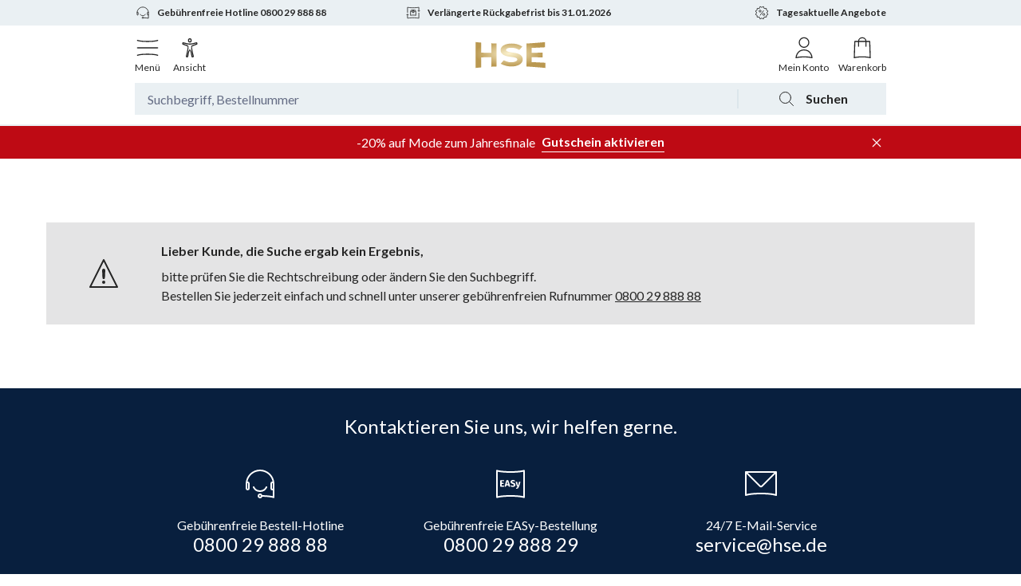

--- FILE ---
content_type: text/html; charset=utf-8
request_url: https://www.hse.de/dpl/m/campaign/wohnen-mein-neuer-garten-23-02?category=Kochen&page=4
body_size: 37466
content:
<!DOCTYPE html><html class="__variable_a575e4" lang="de-DE"><head><meta charSet="utf-8"/><meta name="viewport" content="width=device-width, initial-scale=1"/><link rel="stylesheet" href="/dpl/m/_next/static/css/127826762f4021f6.css" data-precedence="next"/><link rel="preload" as="script" fetchPriority="low" href="/dpl/m/_next/static/chunks/webpack-7674133c7075fd45.js"/><script src="/dpl/m/_next/static/chunks/4bd1b696-cab5654287d15ab5.js" async=""></script><script src="/dpl/m/_next/static/chunks/604-ec4c5df3234142d4.js" async=""></script><script src="/dpl/m/_next/static/chunks/main-app-b76d594e0b79a651.js" async=""></script><script src="/dpl/m/_next/static/chunks/app/layout-07e59b344bc955a8.js" async=""></script><script src="/dpl/m/_next/static/chunks/app/error-91d6c390c6ddf275.js" async=""></script><script src="/dpl/m/_next/static/chunks/394-8c8b57f700877df3.js" async=""></script><script src="/dpl/m/_next/static/chunks/778-701b77a5a7efd229.js" async=""></script><script src="/dpl/m/_next/static/chunks/955-3ee8ef8aee1b8455.js" async=""></script><script src="/dpl/m/_next/static/chunks/58-1eeba7617ec25e21.js" async=""></script><script src="/dpl/m/_next/static/chunks/252-91948c19aace05db.js" async=""></script><script src="/dpl/m/_next/static/chunks/499-f84c738a85df70db.js" async=""></script><script src="/dpl/m/_next/static/chunks/452-a942c2125c2ce330.js" async=""></script><script src="/dpl/m/_next/static/chunks/3-6a94803d1343076d.js" async=""></script><script src="/dpl/m/_next/static/chunks/app/campaign/%5BcampaignId%5D/page-bd053bcd9897fd5e.js" async=""></script><link rel="preload" href="https://app.usercentrics.eu/browser-ui/latest/loader.js" as="script"/><meta name="next-size-adjust" content=""/><title>Bringen Sie Ihren Garten zum Blühen!</title><meta name="description" content="Entdecken Sie jetzt alles rund um Garten &amp; Balkon und kreieren Sie für die warme Jahreszeit Ihre eigene Wohlfühloase."/><link rel="manifest" href="https://www.hse.de/dpl/files/c/icons/manifest.json"/><meta name="robots" content="noindex, follow"/><meta property="og:title" content="Bringen Sie Ihren Garten zum Blühen!"/><meta property="og:description" content="Entdecken Sie jetzt alles rund um Garten &amp; Balkon und kreieren Sie für die warme Jahreszeit Ihre eigene Wohlfühloase."/><meta property="og:url" content="https://www.hse.de/dpl/m/campaign/wohnen-mein-neuer-garten-23-02"/><meta property="og:site_name" content="HSE - Here Shopping Entertains"/><meta property="og:locale" content="de-DE"/><meta property="og:type" content="website"/><meta name="twitter:card" content="summary"/><meta name="twitter:title" content="Bringen Sie Ihren Garten zum Blühen!"/><meta name="twitter:description" content="Entdecken Sie jetzt alles rund um Garten &amp; Balkon und kreieren Sie für die warme Jahreszeit Ihre eigene Wohlfühloase."/><link rel="icon" href="https://www.hse.de/dpl/files/c/icons/favicon.ico"/><link rel="icon" href="https://www.hse.de/dpl/files/c/icons/favicon.svg" type="image/svg+xml"/><link rel="apple-touch-icon" href="https://www.hse.de/dpl/files/c/icons/apple-touch-icon-180x180.png" sizes="180x180" type="image/png"/><meta name="sentry-trace" content="4736622bfc2cefc437132718ec79144e-84ff759496886396-0"/><meta name="baggage" content="sentry-environment=production,sentry-release=199b16302ac18a771159273b36f65c3749ecb3c8,sentry-public_key=8df1b2b5dd914425a68916ced793c7d6,sentry-trace_id=4736622bfc2cefc437132718ec79144e,sentry-sampled=false,sentry-sample_rand=0.76779963071177,sentry-sample_rate=0"/><script src="/dpl/m/_next/static/chunks/polyfills-42372ed130431b0a.js" noModule=""></script></head><body><div hidden=""><!--$--><!--/$--></div><section><script async="" src="https://cdn.eye-able.com/configs/www.hse.de.js"></script><script async="" src="https://cdn.eye-able.com/public/js/eyeAble.js"></script><link href="https://www.hse.de/dpl/fragment/dist/web-fragment.styles.6a4367a89c9c76b.css" rel="stylesheet"/><script type="application/javascript">window.__HEADER_DATA__ = {"campaigns":[{"contentfulId":"52QsTTNoMmvWAhHFJKI3Ze","internalName":"18636-SALE Dezember 2025 - 16.12.2025 0:00 Uhr bis 08.01.2026 - MIX","label":"Bis zu -50% im Fashion Sale","parentLabel":"Mode","trackingId":"flyout_navigation|aktuelles_highlight","imageUrl":"https://www.hse.de/dpl/cf/gxqzdlfn45nk/7CXtNdVQDdTUZCoZzeKlIo/3a16d4cdc3423f8b55a1560735560c91/mix_18636_sale_mc_20251216_campaignnavi_desk_2x__1_.jpg","targetUrl":"/dpl/m/campaign/mix-sale","textColor":"timeless-white","backgroundColor":"#f1e8e1"},{"contentfulId":"6I3ShJGs1AosFQWErlJ7xP","internalName":"18635-Judith Williams Cosmetics Very Merry X-mas - KOS ","label":"X-mas mit Judith Williams Cosmetics","parentLabel":"Kosmetik","trackingId":"flyout_navigation|aktuelles_highlight","imageUrl":"https://www.hse.de/dpl/cf/gxqzdlfn45nk/4pAZqBOMZr08uj8ytjF8Yg/66ca04c65c28df854123e62bce075579/KOS_18-2.JPG","targetUrl":"/dpl/m/campaign/kosmetik-judith-williams-very-merry-xmas-25-12","textColor":"elegant-almost-black","backgroundColor":"#f7f7f7"},{"contentfulId":"2mX2imGXbaHJhsY7aN8qnh","internalName":"18637-Glanzvolle Schmuckgeschenke - SCU","label":"Glanzvolle Schmuckgeschenke","parentLabel":"Schmuck & Münzen","trackingId":"flyout_navigation|aktuelles_highlight","imageUrl":"https://www.hse.de/dpl/cf/gxqzdlfn45nk/7M9IKkjsvY8vHTkd82b0bh/749fa2e106f57be29a40c116c10ccf27/schmuck_18637_Glanzvolle_Schmuckgeschenke_mc_20251020_campaignnavi_desk_2x.jpg","targetUrl":"/dpl/m/campaign/schmuck-glanzvolle-schmuckgeschenke-25-12","textColor":"timeless-white","backgroundColor":"#f7f7f7"},{"contentfulId":"3wwi3wHP9m22niUJnM1lsA","internalName":"18634-Deko Sale - WOA","label":"Sale: Bis zu -65% auf Weihnachtsdeko","parentLabel":"Haus & Wohnen","trackingId":"flyout_navigation|aktuelles_highlight","imageUrl":"https://www.hse.de/dpl/cf/gxqzdlfn45nk/5CsVe6JES8ULrTULdoy6uH/3e6730320dbad1e0b566e551b50456df/woa_18634_deko_sale_mc_20251128_campaignnavi_desk_2x.jpg","targetUrl":"/dpl/m/campaign/wohnen-deko-sale-25-12","textColor":"elegant-almost-black","backgroundColor":"#e4e4e5"},{"contentfulId":"6iq5ulzsaFri3nDv0zDpcX","internalName":"18510-Sallys Welt - KOG","label":"Backutensilien von Sallys Welt","parentLabel":"Kochen","trackingId":"flyout_navigation|aktuelles_highlight","imageUrl":"https://www.hse.de/dpl/cf/gxqzdlfn45nk/4PpbqRGLR7PP8YwbHUHouA/7e4e91f09708cd1978c271c3db897939/koc_18510_sallyswelt_20251104_campaignnavi_desk_2x.jpg","targetUrl":"/dpl/m/brand/sallyswelt","textColor":"timeless-white","backgroundColor":"#e4e4e5"},{"contentfulId":"XLhzIJKMoWNEYZ5Y4atOX","internalName":"18619-Peter Hartig Wohlfühlwinter - GEV","label":"Ihr Wohlfühlwinter mit Dr. Peter Hartig","parentLabel":"Gesund & Vital","trackingId":"flyout_navigation|aktuelles_highlight","imageUrl":"https://www.hse.de/dpl/cf/gxqzdlfn45nk/6vb9jTrvAJ9V0diAQ2mqHj/743449ab476f28af3db950a8e6b093e8/gev_18619_dph_wohlfuÌ_hlwinter_mc_20251128_campaignnavi_desk_2x.jpg","targetUrl":"/dpl/m/campaign/gesund-und-vital-dph-wohlfuehlwinter-25-11","textColor":"elegant-almost-black","backgroundColor":"#edf5fc"},{"contentfulId":"52QsTTNoMmvWAhHFJKI3Ze","internalName":"18636-SALE Dezember 2025 - 16.12.2025 0:00 Uhr bis 08.01.2026 - MIX","label":"Bis zu -50% im Fashion Sale","parentLabel":"Angebote","trackingId":"flyout_navigation|aktuelles_highlight","imageUrl":"https://www.hse.de/dpl/cf/gxqzdlfn45nk/7CXtNdVQDdTUZCoZzeKlIo/3a16d4cdc3423f8b55a1560735560c91/mix_18636_sale_mc_20251216_campaignnavi_desk_2x__1_.jpg","targetUrl":"/dpl/m/campaign/mix-sale","textColor":"timeless-white","backgroundColor":"#f1e8e1"},{"contentfulId":"6I3ShJGs1AosFQWErlJ7xP","internalName":"18635-Judith Williams Cosmetics Very Merry X-mas - KOS ","label":"X-mas mit Judith Williams Cosmetics","parentLabel":"Weihnachten","trackingId":"flyout_navigation|aktuelles_highlight","imageUrl":"https://www.hse.de/dpl/cf/gxqzdlfn45nk/4pAZqBOMZr08uj8ytjF8Yg/66ca04c65c28df854123e62bce075579/KOS_18-2.JPG","targetUrl":"/dpl/m/campaign/kosmetik-judith-williams-very-merry-xmas-25-12","textColor":"elegant-almost-black","backgroundColor":"#f7f7f7"},{"contentfulId":"6rqQubbpjKaM0H5LzXHBEr","internalName":"Livestream-Shopping bei HSE - Banner neu RZo","label":"NEU: Livestream-Shopping bei HSE","parentLabel":"Live TV & Streams","trackingId":"flyout_navigation|aktuelles_highlight","imageUrl":"https://www.hse.de/dpl/cf/gxqzdlfn45nk/4x0Tum5uDdxF9LbSoq1yoC/9696642675972c916333d9bc0127672a/_maincampaign_desk-max_2xRZo.png","targetUrl":"/dpl/wsv/feed","textColor":"elegant-almost-black","backgroundColor":"#f7f7f7"},{"contentfulId":"1OyAPlvwjLgQpsnVZKPrly","internalName":"18735-Jahresfinale 30 Jahre HSE - -20% auf Mode - MIX","label":"Das Beste zum Schluss: Knallerangebote","parentLabel":"Live TV & Streams","trackingId":"flyout_navigation|aktuelles_highlight","imageUrl":"https://www.hse.de/dpl/cf/gxqzdlfn45nk/1EbtLitLsGMz8ge38xmvzU/589169f8c32c832ca2483ad0e879e62f/mix_18735_jahresfinale_30_jahre_hse_mc_20251214_campaignnavi_desk_2x.jpg","targetUrl":"/dpl/m/campaign/mix-jahresfinale-30-jahre-hse-25-12","textColor":"elegant-almost-black","backgroundColor":"#faf4ee"}],"creators":[{"href":"/dpl/wsv/creators/patrick-schaefer","name":"Patrick Schaefer","normalizedName":"patrick schaefer","profileImageUrl":"https://www.hse.de/dpl/files/streamer/streamer/b930f05b-2eb9-40e2-9264-17bea1400c90/profile_dYAJ.jpeg?impolicy=social-commerce-policy&imwidth=170","isLive":false},{"href":"/dpl/wsv/creators/clarissa-jungbluth","name":"Clarissa Jungbluth","normalizedName":"clarissa jungbluth","profileImageUrl":"https://www.hse.de/dpl/files/streamer/streamer/32813857-bdcc-4beb-a176-a788600bd5d1/profile_fMYu.jpeg?impolicy=social-commerce-policy&imwidth=170","isLive":false},{"href":"/dpl/wsv/creators/artem-oral-care","name":"Artem Oral Care","normalizedName":"artem oral care","profileImageUrl":"https://www.hse.de/dpl/files/c/creator-management-tool/creators/profile-images/7e57c03d-cbc6-4315-a5fe-b3e418560397/149e5d3b-5703-4272-83cb-7c6165b16084.jpeg?impolicy=social-commerce-policy&imwidth=170","isLive":false},{"href":"/dpl/wsv/creators/katja-will","name":"Katja Will","normalizedName":"katja will","profileImageUrl":"https://www.hse.de/dpl/files/streamer/streamer/5a6b523f-b18b-489d-9738-841fdf816883/profile_zz50.jpeg?impolicy=social-commerce-policy&imwidth=170","isLive":false}],"promotionBarCampaignTitle":"-20% auf Mode zum Jahresfinale","voucherCode":"MODE20","shows":{"upcoming":{"total_elements":3,"total_pages":3,"shows":[{"id":"54c8db99-ba12-4dfd-ad48-0419d8336b01","header":"","title":"LOVELY: Silvester-Styling & -Makeup 🙌💃","creator":{"id":"2a8bde0d-594b-439c-a2a3-04426a933407","name":"Diana Schell","profile_image_url":"https://www.hse.de/dpl/files/streamer/streamer/2a8bde0d-594b-439c-a2a3-04426a933407/profile_AqBS.jpeg","role":"STREAMER","is_tv_creator":false,"handle":"diana-schell"},"preview_image_url":"https://www.hse.de/dpl/files/streamer/streamer/2a8bde0d-594b-439c-a2a3-04426a933407/show/54c8db99-ba12-4dfd-ad48-0419d8336b01/preview-o3EJ.jpeg","scheduled_at":"2025-12-21T10:00:00Z","is_archived":false,"categories":[{"id":"24c38a78-371f-4f33-b3c4-ebb9f8416a6c","name":"Mode","normalized_name":"mode"},{"id":"58c16f86-8377-4d95-8853-19c99e040520","name":"Gesund & Vital","normalized_name":"gesund_&_vital"},{"id":"f04e4bb2-6a7b-4cbd-9f55-27f865ab8d22","name":"Kosmetik","normalized_name":"kosmetik"}],"tags":[],"products":[{"base_product_no":"485162","appearances":[],"is_pds_originated":true,"status":"SELLABLE"},{"base_product_no":"481489","variant_id":"481489001","appearances":[],"is_pds_originated":true,"status":"SELLABLE"},{"base_product_no":"476133","variant_id":"476133001","appearances":[],"is_pds_originated":true,"status":"SELLABLE"},{"base_product_no":"479862","variant_id":"479862025","appearances":[],"is_pds_originated":true,"status":"SELLABLE"},{"base_product_no":"479482","appearances":[],"is_pds_originated":true,"status":"SELLABLE"},{"base_product_no":"453422","appearances":[],"is_pds_originated":true,"status":"SELLABLE"},{"base_product_no":"479549","appearances":[],"is_pds_originated":true,"status":"SELLABLE"},{"base_product_no":"478201","appearances":[],"is_pds_originated":true,"status":"SELLABLE"},{"base_product_no":"457589","appearances":[],"is_pds_originated":true,"status":"SELLABLE"}],"stats":{"views":{"total":12},"chat_messages":{"total":0},"likes":{"total":0}},"recordings":[],"playback_url":"https://5299bdbf1ce4.eu-central-1.playback.live-video.net/api/video/v1/eu-central-1.568539292384.channel.iIWj34GqVozh.m3u8","curtains":{"before_image_url":"https://www.hse.de/dpl/files/c/slc/classic/curtains/default_before_curtain.png","after_image_url":"https://www.hse.de/dpl/files/c/slc/classic/curtains/default_after_curtain.png","preview_image_url":"https://www.hse.de/dpl/files/streamer/streamer/2a8bde0d-594b-439c-a2a3-04426a933407/show/54c8db99-ba12-4dfd-ad48-0419d8336b01/preview-o3EJ.jpeg"},"type":"IVS","preview":{"image_url":"https://www.hse.de/dpl/files/streamer/streamer/2a8bde0d-594b-439c-a2a3-04426a933407/show/54c8db99-ba12-4dfd-ad48-0419d8336b01/preview-o3EJ.jpeg"},"is_highlighted":false,"vouchers":[{"id":"3fc8025c-706e-4f23-a4bd-03fec49c57e4","code":"DIANA10","min_value":0,"max_value":10000,"validity_start_time":"2025-12-21T10:00:00Z","validity_end_time":"2025-12-21T15:00:59Z","percentage":10,"type":"PERCENTAGE","value":10,"restrictions":[{"type":"PRODUCT","name":"Oral Balance Granulat, 30 Beutel","mode":"INCLUDE","group":1,"base_product_no":"485162"},{"type":"PRODUCT","name":"457942","mode":"EXCLUDE","group":0,"base_product_no":"457942"},{"type":"PRODUCT","name":"453208","mode":"EXCLUDE","group":0,"base_product_no":"453208"},{"type":"PRODUCT","name":"453207","mode":"EXCLUDE","group":0,"base_product_no":"453207"},{"type":"PRODUCT","name":"452672","mode":"EXCLUDE","group":0,"base_product_no":"452672"},{"type":"PRODUCT","name":"390388","mode":"EXCLUDE","group":0,"base_product_no":"390388"},{"type":"PRODUCT","name":"396635","mode":"EXCLUDE","group":0,"base_product_no":"396635"},{"type":"PRODUCT","name":"379121","mode":"EXCLUDE","group":0,"base_product_no":"379121"},{"type":"PRODUCT","name":"450108","mode":"EXCLUDE","group":0,"base_product_no":"450108"},{"type":"PRODUCT","name":"406220","mode":"EXCLUDE","group":0,"base_product_no":"406220"},{"type":"PRODUCT","name":"379741","mode":"EXCLUDE","group":0,"base_product_no":"379741"},{"type":"PRODUCT","name":"445519","mode":"EXCLUDE","group":0,"base_product_no":"445519"},{"type":"PRODUCT","name":"458040","mode":"EXCLUDE","group":0,"base_product_no":"458040"},{"type":"PRODUCT","name":"455058","mode":"EXCLUDE","group":0,"base_product_no":"455058"},{"type":"PRODUCT","name":"470796","mode":"EXCLUDE","group":0,"base_product_no":"470796"},{"type":"PRODUCT","name":"475413","mode":"EXCLUDE","group":0,"base_product_no":"475413"},{"type":"PRODUCT","name":"475402","mode":"EXCLUDE","group":0,"base_product_no":"475402"},{"type":"PRODUCT","name":"475393","mode":"EXCLUDE","group":0,"base_product_no":"475393"},{"type":"PRODUCT","name":"475380","mode":"EXCLUDE","group":0,"base_product_no":"475380"},{"type":"PRODUCT","name":"458936","mode":"EXCLUDE","group":0,"base_product_no":"458936"},{"type":"PRODUCT","name":"440522","mode":"EXCLUDE","group":0,"base_product_no":"440522"},{"type":"PRODUCT","name":"478025","mode":"EXCLUDE","group":0,"base_product_no":"478025"},{"type":"PRODUCT","name":"478036","mode":"EXCLUDE","group":0,"base_product_no":"478036"}],"is_active":true}],"sales_topic":"Creator Stream","likes_from_feed_page":0,"status":"CREATED","products_available":false}]},"live":{"total_elements":0,"total_pages":0,"shows":[]},"recorded":{"total_elements":1128,"total_pages":1128,"shows":[{"id":"277da9ce-5cef-44b8-b3c8-05188e5c46c4","header":"","title":"Starte den Tag mit unseren Top-Angeboten. 🛍️🏷️","creator":{"id":"03a89850-46e0-40da-bb6f-ae87c203bd21","name":"Früh-Shoppen","profile_image_url":"https://www.hse.de/dpl/files/streamer/streamer/03a89850-46e0-40da-bb6f-ae87c203bd21/profile_ZqtG.jpeg","role":"STREAMER","is_tv_creator":false,"handle":"fruehshoppen"},"preview_image_url":"https://www.hse.de/dpl/files/streamer/streamer/03a89850-46e0-40da-bb6f-ae87c203bd21/show/277da9ce-5cef-44b8-b3c8-05188e5c46c4/preview-hL5i.jpeg","scheduled_at":"2025-12-20T06:45:00Z","started_at":"2025-12-20T06:45:16Z","ended_at":"2025-12-20T06:50:21.780206Z","is_archived":false,"duration_in_seconds":308,"categories":[{"id":"5b8396ed-b357-47a1-8cf2-5c22d90a4b57","name":"Schmuck & Münzen","normalized_name":"schmuck_&_münzen"}],"tags":[],"products":[{"base_product_no":"482459","variant_id":"482459001","appearances":[{"started_highlighting_at":"2025-12-20T06:45:21.359645Z","ended_highlighting_at":"2025-12-20T06:50:21.7802055Z"}],"is_pds_originated":true,"status":"SELLABLE"}],"stats":{"views":{"total":264,"total_weighted":704},"chat_messages":{"total":6,"total_weighted":16},"likes":{"total":126,"total_weighted":336}},"recordings":[{"started_at":"2025-12-20T06:45:13Z","ended_at":"2025-12-20T06:50:22Z","rewatch_url":"https://du5jcovr6v8r.cloudfront.net/lKUonWmMrnlI/2025/12/20/6/45/QjKHdFh68gyb/media/hls/master.m3u8","duration":307.52799999999996}],"live_preview_video":"https://du5jcovr6v8r.cloudfront.net/lKUonWmMrnlI/2025/12/20/6/45/QjKHdFh68gyb/media/live_preview.mp4","curtains":{"before_image_url":"https://hse.de/dpl/files/streamer/streamer/03a89850-46e0-40da-bb6f-ae87c203bd21/curtain_before_UwfS.jpeg","after_image_url":"https://hse.de/dpl/files/streamer/streamer/03a89850-46e0-40da-bb6f-ae87c203bd21/curtain_after_bFPA.jpeg","preview_image_url":"https://www.hse.de/dpl/files/streamer/streamer/03a89850-46e0-40da-bb6f-ae87c203bd21/show/277da9ce-5cef-44b8-b3c8-05188e5c46c4/preview-hL5i.jpeg","first_frame":"https://du5jcovr6v8r.cloudfront.net/lKUonWmMrnlI/2025/12/20/6/45/QjKHdFh68gyb/media/thumbnails/thumb0.jpg"},"type":"IVS","preview":{"image_url":"https://www.hse.de/dpl/files/streamer/streamer/03a89850-46e0-40da-bb6f-ae87c203bd21/show/277da9ce-5cef-44b8-b3c8-05188e5c46c4/preview-hL5i.jpeg"},"is_highlighted":false,"time_offsets":[],"vouchers":[],"sales_topic":"Früh Shoppen","likes_from_feed_page":0,"status":"CREATED","products_available":true}]}},"liveTv":{"id":611832,"title":"Sogni d'oro Silberzeit","channel":"HSE24","date_time":"2025-12-20T17:00:00","presenters":[{"salutation":"Herr","first_name":"Frank","last_name":"Hartenberger","role":"EXP"},{"salutation":"Frau","first_name":"Birgit","last_name":"Andiel","role":"HOS"}],"displayed_products_total":42,"is_on_air":true}}</script><header class="_w-full _bg-white _text-dark _antialiased" data-s="_e132"><div class="_mx-auto _w-full sm:_max-w-[718px] md:_max-w-[942px] lg:_max-w-[1160px] _hidden _items-center _border-b-2 _border-lightgrey-light _px-16 _py-16 sm:_py-16" data-s="_66e0"><div class="_flex _w-full _justify-center"><a aria-label="Zur Startseite" href="/" rel="noopener noreferrer"><svg data-name="LOGO gradient" viewBox="0 0 101 40" xmlns="http://www.w3.org/2000/svg" class="_w-67 _select-none _text-brand-orange sm:_w-[101px]"><defs><radialGradient cx="48.65" cy="18" fx="48.65" fy="18" gradientTransform="translate(0 11.0859) scale(1 .3841)" gradientUnits="userSpaceOnUse" id="8816f29a0" r="47.9791"><stop offset="0" stop-color="#fcf2ce"></stop><stop offset="1" stop-color="#ba9850"></stop></radialGradient></defs><path d="M99 30.8V38c-2.646-.246-19.062-1.66-26.387-2.036V4.037c7.31-.403 21.083-1.554 25.882-1.993v7.183c-6.126.321-12.355.64-18.551.906v6.783c5.045-.062 10.087-.124 15.126-.217v6.608c-5.038-.093-10.081-.156-15.126-.217v6.777c6.366.274 12.768.603 19.056.933zm-31.49-4.616c0-7.444-8.488-8.917-14.404-9.623-2.513-.3-8.865-1.244-8.865-3.436 0-1.774 2.32-3.245 7.371-3.245 3.935 0 7.28.901 10.325 2.802.428.266.985.179 1.311-.205l3.594-4.227c-4.429-3.121-9.649-4.24-14.745-4.24-8.776 0-15.414 3.24-15.414 9.241 0 6.749 7.675 8.353 12.498 9.094 4.505.692 10.765.957 10.765 3.882 0 2.673-5.017 3.892-8.718 3.892-2.755 0-5.5-.63-9.485-2.528a1.016 1.016 0 00-1.21.26l-3.69 4.34c5.123 2.855 11.05 3.796 14.553 3.796 8.145 0 16.115-3 16.115-9.803zm-43.76-9.241c-4.687-.052-9.37-.105-14.051-.185V2.704A482.59 482.59 0 012 2v36c2.565-.258 5.131-.488 7.698-.704V23.242c4.682-.08 9.365-.132 14.051-.184v13.258c2.443-.135 4.887-.255 7.33-.353V4.037a485.736 485.736 0 01-7.33-.353v13.259z" fill="url(#8816f29a0)"></path></svg></a></div></div><div class="_mx-auto _w-full sm:_max-w-[718px] md:_max-w-[942px] lg:_max-w-[1160px] _hidden _items-center _border-b-2 _border-lightgrey-light _px-16 _py-16 sm:_py-16" data-s="_a8f3"><div class="_flex _flex-wrap"><a aria-label="Zur Startseite" class="_absolute _left-1/2 _w-auto _flex-1 _-translate-x-1/2" href="/" id="homepage-logo-link" rel="noopener noreferrer"><svg data-name="LOGO gradient" viewBox="0 0 101 40" xmlns="http://www.w3.org/2000/svg" class="_w-67 _select-none _text-brand-orange sm:_w-[101px]"><defs><radialGradient cx="48.65" cy="18" fx="48.65" fy="18" gradientTransform="translate(0 11.0859) scale(1 .3841)" gradientUnits="userSpaceOnUse" id="7816f29a0" r="47.9791"><stop offset="0" stop-color="#fcf2ce"></stop><stop offset="1" stop-color="#ba9850"></stop></radialGradient></defs><path d="M99 30.8V38c-2.646-.246-19.062-1.66-26.387-2.036V4.037c7.31-.403 21.083-1.554 25.882-1.993v7.183c-6.126.321-12.355.64-18.551.906v6.783c5.045-.062 10.087-.124 15.126-.217v6.608c-5.038-.093-10.081-.156-15.126-.217v6.777c6.366.274 12.768.603 19.056.933zm-31.49-4.616c0-7.444-8.488-8.917-14.404-9.623-2.513-.3-8.865-1.244-8.865-3.436 0-1.774 2.32-3.245 7.371-3.245 3.935 0 7.28.901 10.325 2.802.428.266.985.179 1.311-.205l3.594-4.227c-4.429-3.121-9.649-4.24-14.745-4.24-8.776 0-15.414 3.24-15.414 9.241 0 6.749 7.675 8.353 12.498 9.094 4.505.692 10.765.957 10.765 3.882 0 2.673-5.017 3.892-8.718 3.892-2.755 0-5.5-.63-9.485-2.528a1.016 1.016 0 00-1.21.26l-3.69 4.34c5.123 2.855 11.05 3.796 14.553 3.796 8.145 0 16.115-3 16.115-9.803zm-43.76-9.241c-4.687-.052-9.37-.105-14.051-.185V2.704A482.59 482.59 0 012 2v36c2.565-.258 5.131-.488 7.698-.704V23.242c4.682-.08 9.365-.132 14.051-.184v13.258c2.443-.135 4.887-.255 7.33-.353V4.037a485.736 485.736 0 01-7.33-.353v13.259z" fill="url(#7816f29a0)"></path></svg></a><div class="_ml-auto _flex _w-auto _flex-initial _items-center"><svg class="_mr-4 _w-24 _select-none sm:_mr-8 sm:_w-40" viewBox="0 0 48 48" xmlns="http://www.w3.org/2000/svg"><g fill="none" fill-rule="evenodd"><path d="M38.704 4.51a.95.95 0 011.24.79l.007.113-.001 22.333c0 6.035-4.965 11.23-14.693 15.726l-.865.393a.95.95 0 01-.657.047l-.127-.047-.865-.393c-9.569-4.423-14.529-9.52-14.689-15.43l-.004-.296-.001-22.333a.95.95 0 011.247-.903c1.123.371 2.691.69 4.566.94l.438.057.846.1.436.045.895.085.46.04.467.036.954.066.98.055.5.024.504.021 1.283.041 1.31.024L24 6.05l1.065-.006 1.31-.024 1.283-.04.504-.022.5-.024 1.22-.07 1.18-.088.46-.039.896-.085.436-.046.846-.099c2.069-.258 3.795-.598 5.004-.997zm-.653 2.157l-.223.055c-1.736.41-3.985.731-6.542.943l-.553.043-1.06.073a88.014 88.014 0 01-3.112.135l-.806.018-1.166.014h-1.178l-1.166-.014a92.358 92.358 0 01-3.158-.11l-.76-.043-1.06-.073c-2.6-.195-4.907-.503-6.715-.9l-.38-.086-.224-.055.002 21.079c0 5.028 4.316 9.626 13.13 13.786l.46.215.46.21.46-.21c8.815-4.074 13.282-8.57 13.575-13.483l.011-.259.004-.26.001-21.078z" fill="currentColor"></path><path d="M32.257 17.331a1 1 0 011.565 1.239l-.079.099-9.895 11a1 1 0 01-1.256.19l-.099-.068-6.104-4.714a.999.999 0 011.118-1.653l.104.07 5.37 4.148 9.276-10.31z" fill="#3E7F24"></path></g></svg><span class="_text-12 _font-bold sm:_text-16">Sicher bestellen</span></div></div></div><div class="_border-b-2 _border-lightgrey-light" data-s="_8d60"><div class="_bg-lightgrey-light _text-12 _font-bold _leading-18"><div class="_mx-auto _w-full sm:_max-w-[718px] md:_max-w-[942px] lg:_max-w-[1160px] _relative _h-32"><a class="_absolute _flex _items-center _h-full _transition-opacity _duration-300 _opacity-0 _top-0 _w-full _justify-center sm:_w-1/2 sm:_left-[50%] sm:_justify-end md:_w-1/3 md:_left-0 md:_justify-start sm:_pointer-events-none sm:_cursor-default" data-s="_6d18" data-text="Gebührenfreie Hotline" href="tel:+49-800-29-888-88" id="fixed_prehead_left" title="Wir helfen gern telefonisch oder per E-Mail bei allen Fragen zu Bestellungen oder unseren Produkten."><svg fill="none" height="20" stroke="currentColor" stroke-width="2" viewBox="0 0 48 48" width="20" xmlns="http://www.w3.org/2000/svg" class="_mr-8 _w-20"><path d="M16 28s2 5 8 5 8-5 8-5"></path><circle cx="24" cy="39" r="2"></circle><rect height="9" rx="1.5" width="3" x="7" y="22"></rect><rect height="9" rx="1.5" width="3" x="38" y="22"></rect><path d="M41 24c0-9.389-7.611-17-17-17S7 14.611 7 24"></path><path d="M41 29v11.5l-7-1-8-.5"></path></svg>Gebührenfreie Hotline 0800 29 888 88</a><a class="_absolute _flex _items-center _h-full _transition-opacity _duration-300 _opacity-0 _top-0 _w-full _justify-center sm:_w-1/2 sm:_justify-start md:_w-1/3 md:_left-[33%] md:_justify-center" data-s="_6d18" data-text="Verlängerte Rückgabefrist bis .." href="/dpl/c/service/storno-ruecknahme" id="fixed_prehead_center" title="Falls Ihnen die bestellte Ware einmal nicht zusagen sollte, ist die Rückgabe bis 31.01.2026 ganz einfach."><svg fill="none" height="20" stroke="currentColor" stroke-width="2" viewBox="0 0 48 48" width="20" xmlns="http://www.w3.org/2000/svg" class="_mr-8 _w-20"><path d="m4 31 3-3m0 0 3 3m-3-3v12.5S13 39 24 39s17 1.5 17 1.5V24"></path><path d="m44 17-3 3m0 0-3-3m3 3V7.5S35 9 24 9 7 7.5 7 7.5V24"></path><path d="M32 20v12s-3-1-8-1-8 1-8 1V20l2-4s2 .5 6 .5 6-.5 6-.5l2 4Z"></path><path d="m26 24-2-1-2 1v-4l.5-4h3l.5 4v4Z"></path><path d="M27 20h4M17 20h4M23 19h2"></path></svg>Verlängerte Rückgabefrist bis 31.01.2026</a><a class="_absolute _flex _items-center _h-full _transition-opacity _duration-300 _opacity-0 _top-0 _w-full _justify-center sm:_w-1/2 sm:_justify-start md:_w-1/3 md:_right-0 md:_justify-end" data-s="_6d18" data-text="Tagesaktuelle Angebote" href="/dpl/c/top-angebote" id="fixed_prehead_right" title="Entdecken Sie unsere täglich wechselnde Angebote – hier bekommen Sie Ihr Wunschprodukt garantiert zum besten Preis"><svg fill="none" height="20" stroke="currentColor" stroke-width="2" viewBox="0 0 48 48" width="20" xmlns="http://www.w3.org/2000/svg" class="_mr-8 _w-20"><path d="M19 32L30 17"></path><circle cx="19" cy="19" r="3"></circle><circle cx="30" cy="29" r="3"></circle><path d="M29 5L24 8L19 5L17 11H10V16L5 19L9 24L5 29L10 32V37H17L19 43L24 40L29 43L31 37H38V32L43 29L39 24L43 19L38 16V11H31L29 5Z"></path></svg>Tagesaktuelle Angebote</a></div></div><div class="_mx-auto _w-full sm:_max-w-[718px] md:_max-w-[942px] lg:_max-w-[1160px] _px-16 _pt-12 sm:_px-0 sm:_pt-12"><div class="_relative _flex _w-full _items-center _justify-between _text-10 _leading-12 sm:_text-12 sm:_leading-18"><div class="_flex"><div class="_mr-4 _flex _w-auto _cursor-pointer _flex-col _items-center md:_mr-16 lg:_hidden" data-s="_c4ee" id="navigation_menu"><svg fill="none" height="48" viewBox="0 0 48 48" width="48" xmlns="http://www.w3.org/2000/svg" class="_pointer-events-none _h-auto _w-24 _cursor-pointer sm:_w-32"><path d="M5 23a1 1 0 100 2v-2zm38 2a1 1 0 100-2v2zM5 25h38v-2H5v2z" fill="currentColor"></path><path d="M5 38s5.5-2 19-2 19 2 19 2M43 10s-5.5 2-19 2-19-2-19-2" stroke="currentColor" stroke-linejoin="round" stroke-width="2"></path><circle cx="5" cy="10" fill="currentColor" r="1"></circle><circle cx="43" cy="10" fill="currentColor" r="1"></circle><circle cx="43" cy="38" fill="currentColor" r="1"></circle><circle cx="5" cy="38" fill="currentColor" r="1"></circle></svg><p class="_pointer-events-none">Menü</p></div><div class="eyeAble_customToolOpenerClass _relative _flex _cursor-pointer _flex-col _items-center" data-s="_a7e4" id="accessibility"><svg fill="none" viewBox="0 0 48 48" xmlns="http://www.w3.org/2000/svg" class="_pointer-events-none _h-auto _w-24 sm:_w-32"><path d="M24 17c-5 0-11.5-2.5-12.5-2.5s-1 2-.5 2.5c0 0 7 2.5 9 3.5S17.5 40 17.5 40s0 1 1 1 1.5-.5 1.5-.5S22 28 24 28s4 12.5 4 12.5.5.5 1.5.5 1-1 1-1S26 21.5 28 20.5s9-3.5 9-3.5c.5-.5.5-2.5-.5-2.5S29 17 24 17ZM26.5 10c0 1.657-1.12 3-2.5 3s-2.5-1.343-2.5-3 1.12-3 2.5-3 2.5 1.343 2.5 3Z" stroke="currentColor" stroke-linejoin="round" stroke-width="2"></path></svg><span class="_pointer-events-none _text-10 _leading-12 sm:_text-12 sm:_leading-18">Ansicht</span></div></div><div class="_absolute _bottom-0 _left-1/2 _top-0 _flex _w-auto _-translate-x-1/2 _items-center _justify-center"><a aria-label="Zur Startseite" href="/"><svg data-name="LOGO gradient" viewBox="0 0 101 40" xmlns="http://www.w3.org/2000/svg" class="_h-[22px] _w-auto _text-brand-orange sm:_h-[36px]"><defs><radialGradient cx="48.65" cy="18" fx="48.65" fy="18" gradientTransform="translate(0 11.0859) scale(1 .3841)" gradientUnits="userSpaceOnUse" id="f50f8665a" r="47.9791"><stop offset="0" stop-color="#fcf2ce"></stop><stop offset="1" stop-color="#ba9850"></stop></radialGradient></defs><path d="M99 30.8V38c-2.646-.246-19.062-1.66-26.387-2.036V4.037c7.31-.403 21.083-1.554 25.882-1.993v7.183c-6.126.321-12.355.64-18.551.906v6.783c5.045-.062 10.087-.124 15.126-.217v6.608c-5.038-.093-10.081-.156-15.126-.217v6.777c6.366.274 12.768.603 19.056.933zm-31.49-4.616c0-7.444-8.488-8.917-14.404-9.623-2.513-.3-8.865-1.244-8.865-3.436 0-1.774 2.32-3.245 7.371-3.245 3.935 0 7.28.901 10.325 2.802.428.266.985.179 1.311-.205l3.594-4.227c-4.429-3.121-9.649-4.24-14.745-4.24-8.776 0-15.414 3.24-15.414 9.241 0 6.749 7.675 8.353 12.498 9.094 4.505.692 10.765.957 10.765 3.882 0 2.673-5.017 3.892-8.718 3.892-2.755 0-5.5-.63-9.485-2.528a1.016 1.016 0 00-1.21.26l-3.69 4.34c5.123 2.855 11.05 3.796 14.553 3.796 8.145 0 16.115-3 16.115-9.803zm-43.76-9.241c-4.687-.052-9.37-.105-14.051-.185V2.704A482.59 482.59 0 012 2v36c2.565-.258 5.131-.488 7.698-.704V23.242c4.682-.08 9.365-.132 14.051-.184v13.258c2.443-.135 4.887-.255 7.33-.353V4.037a485.736 485.736 0 01-7.33-.353v13.259z" fill="url(#f50f8665a)"></path></svg></a></div><div class="_flex _w-auto _items-center _justify-center _text-10 _leading-12 sm:_text-12 sm:_leading-18"><div class="_relative _flex _flex-row" data-s="_d728"><a class="_mr-4 _flex _w-auto _flex-col _items-center _transition-opacity _duration-1000 sm:_mr-12" data-s="_f7e4" href="/dpl/av/login" id="login"><svg fill="none" height="48" viewBox="0 0 48 48" width="48" xmlns="http://www.w3.org/2000/svg" class="_pointer-events-none _h-auto _w-24 _cursor-pointer sm:_w-32"><path d="M24 41c-9.5 0-15 1.5-15 1.5S10 28 24 28s15 14.5 15 14.5S33.5 41 24 41z" stroke="currentColor" stroke-linejoin="round" stroke-width="2"></path><circle cx="24" cy="14" r="9" stroke="currentColor" stroke-width="2"></circle></svg><span class="_pointer-events-none _text-10 _leading-12 sm:_text-12 sm:_leading-18">Mein Konto</span><span class="_pointer-events-none _absolute _right-[6px] _top-[6px] _flex _h-[18px] _w-[18px] _items-center _justify-center _rounded-full _bg-winning-green _text-14 _font-bold _text-white _opacity-0 _transition-all _duration-300 sm:_right-[17px] sm:_top-12" data-s="_e30d"><svg fill="none" height="18" viewBox="0 0 18 18" width="18" xmlns="http://www.w3.org/2000/svg" class="_h-[18px] _w-[18px] _rounded-full"><path d="M7.038 12.065l-.03-.037-2.186-2.185a.461.461 0 01-.053-.588l.053-.064a.461.461 0 01.588-.053l.064.053 1.893 1.893 5.152-5.152a.46.46 0 11.652.652l-5.444 5.444-.03.037a.46.46 0 01-.287.133h-.085a.46.46 0 01-.287-.133z" fill="currentColor"></path></svg></span></a></div><a class="_relative _flex _w-auto _flex-col _items-center" data-s="_e12d" href="/dpl/cv"><svg class="_pointer-events-none _h-auto _w-24 _cursor-pointer sm:_w-32" viewBox="0 0 48 48" xmlns="http://www.w3.org/2000/svg"><g fill="none" fill-rule="evenodd" stroke="currentColor" stroke-linecap="round" stroke-linejoin="round" stroke-width="2"><path d="M17 21v-9a7 7 0 017-7h0a7 7 0 017 7v9"></path><path d="M38 12l.988 30.583c-1.122-.369-2.667-.691-4.521-.947l-.814-.106-.42-.05-.866-.092c-.147-.015-.296-.03-.446-.043l-.914-.08-.47-.035-.958-.065c-.324-.02-.652-.038-.985-.054l-1.01-.044a83.71 83.71 0 00-1.033-.033l-1.053-.023a94.674 94.674 0 00-1.072-.01L24 41c-.36 0-.718.002-1.073.006l-1.054.017h0l-1.036.029h0l-1.013.04-.498.023-.978.055-.478.031-.937.07h0l-.908.079-.441.043-.86.093h0l-.824.1-.4.054-.769.114h0l-.73.12c-1.182.209-2.192.447-2.988.709L10 12h28z"></path></g></svg><span class="_pointer-events-none _text-10 _leading-12 sm:_text-12 sm:_leading-18">Warenkorb</span><span class="_pointer-events-none _absolute _top-[6px] _flex _h-[18px] _w-[18px] _items-center _justify-center _rounded-full _bg-brand-orange _text-12 _font-bold _leading-[15px] _text-white _opacity-0 _transition-all _duration-300 sm:_top-12 _right-2" data-s="_d721"></span></a></div></div></div><div class="_mx-auto _w-full sm:_max-w-[718px] md:_max-w-[942px] lg:_max-w-[1160px] _pt-16 _transition-transform _duration-200 sm:_px-0 sm:_pt-0" data-s="_b288"><div class="_relative _mb-12 _w-full sm:_mt-4 lg:_mt-12"><div class="_invisible _fixed _bottom-0 _left-0 _right-0 _top-0 _z-20 _hidden _bg-black/[.4] _opacity-0 _transition-all _duration-200 sm:_block" data-s="_790d"></div><div class="_invisible _absolute _-bottom-12 _-left-12 _-right-12 _-top-12 _z-20 _hidden _bg-white _opacity-0 sm:_block" data-s="_86b5"></div><div><button aria-label="Suchleiste schließen" class="_invisible _h-40 _w-40 _bg-transparent" data-s="_34g2" type="button"><svg viewBox="0 0 48 48" xmlns="http://www.w3.org/2000/svg" class="_h-24 _w-24 _rotate-180"><path d="M18 12l12 12-12 12" fill="none" stroke="currentColor" stroke-linecap="round" stroke-linejoin="round" stroke-width="4"></path></svg></button><form action="/dpl/m/search" class="_absolute _left-0 _right-0 _z-20 _flex _h-40 _-translate-y-full _items-center _bg-lightgrey-light _py-0 sm:_left-0" data-s="_a519" method="get" role="search"><input aria-label="Suchbegriff oder Bestellnummer" autoComplete="off" class="_h-full _min-w-[20px] _flex-grow _appearance-none _bg-transparent _px-16 _text-16 _text-dark _outline-none placeholder:_text-iron" data-s="_f50f" name="query" placeholder="Suchbegriff, Bestellnummer" type="search"/><input aria-hidden="true" data-s="_f28f" name="st" tabindex="-1" type="hidden"/><button aria-label="Suchbegriff löschen" class="_mr-12 _hidden _cursor-pointer _select-none" data-s="_24ae" type="button"><svg fill="none" stroke="currentColor" viewBox="0 0 48 48" xmlns="http://www.w3.org/2000/svg" class="_h-full _w-24 _p-4"><path d="M10 10l28 28m0-28L10 38" stroke-linecap="round" stroke-width="4"></path></svg></button><span class="_h-24 _w-2 _bg-lightgrey"></span><button aria-labelledby="search-submit-button-label" class="_flex _h-full _cursor-pointer _items-center _bg-transparent _px-12 sm:_px-48 lg:_px-60" data-s="_48d9" data-test-id="search-button"><svg class="_h-auto _w-24" viewBox="0 0 48 48" xmlns="http://www.w3.org/2000/svg"><g fill="none" fill-rule="evenodd" stroke="currentColor" stroke-linecap="round" stroke-linejoin="round" stroke-width="2"><circle cx="21" cy="21" r="14"></circle><path d="M31 31l10 10"></path></g></svg><span class="_ml-4 _font-bold sm:_ml-12 sm:_inline" data-s="_jh24" id="search-submit-button-label">Suchen</span></button></form></div><div class="_absolute _-left-12 _-right-12 _z-[110] _hidden _bg-white sm:_shadow" data-s="_9ac4"><ul data-s="_4d3c"></ul><ul data-s="_f2b"><li class="_mb-4 _ml-16 _mt-16 _flex _items-center _gap-8 _leading-24"><span class="_text-16 _font-bold">Beliebte Creator</span></li><li class="_cursor-pointer _leading-24 _transition-colors _duration-150 sm:hover:_bg-lightgrey-light"><a class="_flex _items-center _gap-8 _px-16 _py-8" data-text="Patrick Schaefer" href="/dpl/wsv/creators/patrick-schaefer" id="creator|Patrick Schaefer"><img alt="Patrick Schaefer" class="_h-40 _w-40 _rounded-full _object-cover" src="https://www.hse.de/dpl/files/streamer/streamer/b930f05b-2eb9-40e2-9264-17bea1400c90/profile_dYAJ.jpeg?impolicy=social-commerce-policy&amp;imwidth=170"/><div class="_flex _flex-col"><span class="_-mb-[3px]">Patrick Schaefer</span><span class="_text-12 _leading-18 _text-iron">Creator</span></div></a></li><li class="_cursor-pointer _leading-24 _transition-colors _duration-150 sm:hover:_bg-lightgrey-light"><a class="_flex _items-center _gap-8 _px-16 _py-8" data-text="Clarissa Jungbluth" href="/dpl/wsv/creators/clarissa-jungbluth" id="creator|Clarissa Jungbluth"><img alt="Clarissa Jungbluth" class="_h-40 _w-40 _rounded-full _object-cover" src="https://www.hse.de/dpl/files/streamer/streamer/32813857-bdcc-4beb-a176-a788600bd5d1/profile_fMYu.jpeg?impolicy=social-commerce-policy&amp;imwidth=170"/><div class="_flex _flex-col"><span class="_-mb-[3px]">Clarissa Jungbluth</span><span class="_text-12 _leading-18 _text-iron">Creator</span></div></a></li><li class="_cursor-pointer _leading-24 _transition-colors _duration-150 sm:hover:_bg-lightgrey-light"><a class="_flex _items-center _gap-8 _px-16 _py-8" data-text="Artem Oral Care" href="/dpl/wsv/creators/artem-oral-care" id="creator|Artem Oral Care"><img alt="Artem Oral Care" class="_h-40 _w-40 _rounded-full _object-cover" src="https://www.hse.de/dpl/files/c/creator-management-tool/creators/profile-images/7e57c03d-cbc6-4315-a5fe-b3e418560397/149e5d3b-5703-4272-83cb-7c6165b16084.jpeg?impolicy=social-commerce-policy&amp;imwidth=170"/><div class="_flex _flex-col"><span class="_-mb-[3px]">Artem Oral Care</span><span class="_text-12 _leading-18 _text-iron">Creator</span></div></a></li><li class="_cursor-pointer _leading-24 _transition-colors _duration-150 sm:hover:_bg-lightgrey-light"><a class="_flex _items-center _gap-8 _px-16 _py-8" data-text="Katja Will" href="/dpl/wsv/creators/katja-will" id="creator|Katja Will"><img alt="Katja Will" class="_h-40 _w-40 _rounded-full _object-cover" src="https://www.hse.de/dpl/files/streamer/streamer/5a6b523f-b18b-489d-9738-841fdf816883/profile_zz50.jpeg?impolicy=social-commerce-policy&amp;imwidth=170"/><div class="_flex _flex-col"><span class="_-mb-[3px]">Katja Will</span><span class="_text-12 _leading-18 _text-iron">Creator</span></div></a></li><li class="_mb-16 _ml-16 _mt-8 _leading-24"><a class="_flex _items-center _gap-8" href="/dpl/wsv/creators"><span class="_border-b _text-16">Weitere Creator ansehen</span><span><svg viewBox="0 0 48 48" xmlns="http://www.w3.org/2000/svg" class="_h-20 _w-20"><path d="M4 24h40m0 0L30 10m14 14L30 38" fill="none" stroke="currentColor" stroke-linecap="round" stroke-width="4"></path></svg></span></a></li></ul></div><template data-s="_332c"><li class="_leading-24 _transition-colors _duration-150 sm:hover:_bg-lightgrey-light" data-s="_8c0e"><a class="_flex _flex-col _px-16 _py-8" data-s="_8a02"><div data-s="_53a1"></div></a></li></template><template data-s="_333c"><li class="_cursor-pointer _leading-24 _transition-colors _duration-150 sm:hover:_bg-lightgrey-light" data-s="_6d9c"><a class="_flex _items-center _gap-8 _px-16 _py-8" href="#"><div class="_h-[50] _w-40"><img alt="some-alt" class="_h-full _w-full _object-contain"/></div><div class="_flex _flex-col"><span class="_-mb-[3px] _text-12 _text-iron" data-s="_uz4g"></span><span class="_leading-[1]" data-s="_3345"></span><span class="_text-12 _leading-18 _text-iron" data-s="_336c"></span></div></a></li></template><template data-s="_234j"><li class="_cursor-pointer _leading-24 _transition-colors _duration-150 sm:hover:_bg-lightgrey-light" data-s="_84ww"><a class="_flex _items-center _gap-8 _px-16 _py-8" href="#"><div class="_h-40 _w-40"><img alt="some-alt" class="_h-full _w-full _rounded-full _object-cover"/></div><div class="_flex _flex-col"><span class="_-mb-[3px]" data-s="_jk22"></span><span class="_text-12 _leading-18 _text-iron">Creator</span></div></a></li></template></div></div><div class="_mx-auto _w-full sm:_max-w-[718px] md:_max-w-[942px] lg:_max-w-[1160px] _relative _leading-24"><nav class="_hidden lg:_block" data-s="_6c20"><ul class="_-mb-2 _flex _items-center _justify-between"><div class="_pb-8"><li class="_ml-0" data-s="_c46f"><a class="_cursor-pointer _pb-8 _pr-16" data-s="_e27f" href="/dpl/m/category/mode" id="main_navigation|mode"><span class="_border-b-2 _border-transparent _transition-colors _duration-150 _pb-2" data-s="_a16d">Mode</span></a><div class="_invisible _absolute _left-0 _z-20 _-ml-48 _mt-[6px] _flex _w-[calc(100%+6rem)] _flex-wrap _overflow-hidden _bg-white _text-dark _opacity-0 _shadow-[0_11px_17px_0_rgba(0,0,0,0.23)]" data-s="_83a1"><div class="_relative _flex _max-h-full _min-h-[31.75rem] _w-auto _flex-1 _flex-col _bg-lightgrey-light _px-48 _py-32"><img alt="" class="_absolute _right-0 _top-0 _h-full _max-w-none _object-cover" height="504" loading="lazy" src="https://www.hse.de/dpl/cf/gxqzdlfn45nk/44EPUSQHGsQqPZY9CxdkPq/095e31f8ae9c7a616461b2408f95c374/mod_14994_modewinter_bannermakeover_mc_20240801_navigationlayer_desk_2x.jpg?impolicy=content-view-policy&amp;imwidth=640" width="640"/><span class="_relative _mb-16 _font-bold">Top Kategorien</span><ul class="_relative _-mt-8"><li><a class="_block _py-8 _pr-24" href="/dpl/m/category/mode/shirts-tops" id="desktop|flyout_navigation|shirts_tops"><span>Shirts &amp; Tops</span></a></li><li><a class="_block _py-8 _pr-24" href="/dpl/m/category/mode/strickware" id="desktop|flyout_navigation|strickware"><span>Strickware</span></a></li><li><a class="_block _py-8 _pr-24" href="/dpl/m/category/mode/hosen" id="desktop|flyout_navigation|hosen"><span>Hosen</span></a></li><li><a class="_block _py-8 _pr-24" href="/dpl/m/campaign/jeans" id="desktop|flyout_navigation|jeans"><span>Jeans</span></a></li><li><a class="_block _py-8 _pr-24" href="/dpl/m/category/mode/jacken-maentel" id="desktop|flyout_navigation|jacken_maentel"><span>Jacken &amp; Mäntel</span></a></li><li><a class="_block _py-8 _pr-24" href="/dpl/m/category/mode/schuhe" id="desktop|flyout_navigation|schuhe"><span>Schuhe</span></a></li><li><a class="_block _py-8 _pr-24" href="/dpl/m/campaign/sale-mode" id="desktop|flyout_navigation|sale"><span>SALE</span></a></li><li><a class="_block _py-8 _pr-24" href="/dpl/m/category/mode" id="desktop|flyout_navigation|alle_kategorien"><span>Alle Kategorien</span></a></li></ul><a class="_relative _mt-auto _flex _items-center _py-8" href="/dpl/c/shop/mode"><span class="_inline-block _border-b _leading-24">Mode entdecken</span><svg viewBox="0 0 48 48" xmlns="http://www.w3.org/2000/svg" class="_h-20 _w-20 _translate-x-8"><path d="M4 24h40m0 0L30 10m14 14L30 38" fill="none" stroke="currentColor" stroke-linecap="round" stroke-width="4"></path></svg></a></div><div class="_relative _flex _w-auto _flex-1 _flex-col _px-48 _py-32"><span class="_mb-8 _font-bold">Top Marken</span><ul class="_columns-2"><li><a class="_block _py-8" href="/dpl/m/brand/pfeffinger/mode" id="desktop|flyout_navigation|pfeffinger">Pfeffinger</a></li><li><a class="_block _py-8" href="/dpl/m/brand/helena-vera/mode" id="desktop|flyout_navigation|helena_vera">Helena Vera</a></li><li><a class="_block _py-8" href="/dpl/m/brand/judith-williams/mode" id="desktop|flyout_navigation|judith_williams">Judith Williams</a></li><li><a class="_block _py-8" href="/dpl/m/brand/caprice/mode" id="desktop|flyout_navigation|caprice">Caprice</a></li><li><a class="_block _py-8" href="/dpl/m/brand/thom-by-thomas-rath/mode" id="desktop|flyout_navigation|thom_by_thomas_rath">THOM by Thomas Rath</a></li><li><a class="_block _py-8" href="/dpl/m/brand/schlankstuetz-kollektion-classic/mode" id="desktop|flyout_navigation|schlankstuetz_kollektion_classic">Schlankstütz Kollektion Classic</a></li></ul><a class="_relative _flex _items-center _py-8" href="/dpl/c/brands/mode"><span class="_inline-block _border-b _leading-24">Marken entdecken</span><svg viewBox="0 0 48 48" xmlns="http://www.w3.org/2000/svg" class="_h-20 _w-20 _translate-x-8"><path d="M4 24h40m0 0L30 10m14 14L30 38" fill="none" stroke="currentColor" stroke-linecap="round" stroke-width="4"></path></svg></a><div class="_mt-auto"><span class="_mb-8 _mt-auto _inline-block _font-bold">Aktuelles Highlight</span><a class="_relative _flex _h-[10.5rem] _flex-col _justify-center _bg-lightgrey-light _bg-cover _px-24 _text-white" data-id="52QsTTNoMmvWAhHFJKI3Ze" data-s="_7d7e" href="/dpl/m/campaign/mix-sale" id="flyout_navigation|aktuelles_highlight" style="background-color:#f1e8e1"><img alt="Bis zu -50% im Fashion Sale" class="_absolute _inset-0 _h-full _w-full _max-w-none" loading="lazy" src="https://www.hse.de/dpl/cf/gxqzdlfn45nk/7CXtNdVQDdTUZCoZzeKlIo/3a16d4cdc3423f8b55a1560735560c91/mix_18636_sale_mc_20251216_campaignnavi_desk_2x__1_.jpg"/><span class="_relative _w-1/2 _text-24 _font-bold _leading-28">Bis zu -50% im Fashion Sale</span><div class="_relative _flex _items-center _py-8"><span class="_inline-block _border-b _leading-24">Jetzt ansehen</span><svg viewBox="0 0 48 48" xmlns="http://www.w3.org/2000/svg" class="_h-20 _w-20 _translate-x-8"><path d="M4 24h40m0 0L30 10m14 14L30 38" fill="none" stroke="currentColor" stroke-linecap="round" stroke-width="4"></path></svg></div></a></div></div></div></li></div><div class="_pb-8"><li class="_ml-0" data-s="_c46f"><a class="_cursor-pointer _pb-8 _px-16" data-s="_e27f" href="/dpl/m/category/kosmetik" id="main_navigation|kosmetik"><span class="_border-b-2 _border-transparent _transition-colors _duration-150 _pb-2" data-s="_a16d">Kosmetik</span></a><div class="_invisible _absolute _left-0 _z-20 _-ml-48 _mt-[6px] _flex _w-[calc(100%+6rem)] _flex-wrap _overflow-hidden _bg-white _text-dark _opacity-0 _shadow-[0_11px_17px_0_rgba(0,0,0,0.23)]" data-s="_83a1"><div class="_relative _flex _max-h-full _min-h-[31.75rem] _w-auto _flex-1 _flex-col _bg-lightgrey-light _px-48 _py-32"><img alt="" class="_absolute _right-0 _top-0 _h-full _max-w-none _object-cover" height="504" loading="lazy" src="https://www.hse.de/dpl/cf/gxqzdlfn45nk/1LxIY3A2FjgJzaqdBl5X0t/308f1461f2ba6278896b31fac076e158/kos_14994_kosmetik_bannermakeover_mc_20240801_navigationlayer_desk_2x_Kosmetik.jpg?impolicy=content-view-policy&amp;imwidth=640" width="640"/><span class="_relative _mb-16 _font-bold">Top Kategorien</span><ul class="_relative _-mt-8"><li><a class="_block _py-8 _pr-24" href="/dpl/m/category/kosmetik/gesichtspflege" id="desktop|flyout_navigation|gesichtspflege"><span>Gesichtspflege</span></a></li><li><a class="_block _py-8 _pr-24" href="/dpl/m/category/kosmetik/koerperpflege" id="desktop|flyout_navigation|koerperpflege"><span>Körperpflege</span></a></li><li><a class="_block _py-8 _pr-24" href="/dpl/m/category/kosmetik/make-up" id="desktop|flyout_navigation|makeup"><span>Make-Up</span></a></li><li><a class="_block _py-8 _pr-24" href="/dpl/m/category/kosmetik/haarpflege" id="desktop|flyout_navigation|haarpflege"><span>Haarpflege</span></a></li><li><a class="_block _py-8 _pr-24" href="/dpl/m/category/kosmetik/haarstyling" id="desktop|flyout_navigation|haarstyling"><span>Haarstyling</span></a></li><li><a class="_block _py-8 _pr-24" href="/dpl/m/campaign/sale-beauty" id="desktop|flyout_navigation|sale"><span>SALE</span></a></li><li><a class="_block _py-8 _pr-24" href="/dpl/m/category/kosmetik" id="desktop|flyout_navigation|alle_kategorien"><span>Alle Kategorien</span></a></li></ul><a class="_relative _mt-auto _flex _items-center _py-8" href="/dpl/c/shop/kosmetik"><span class="_inline-block _border-b _leading-24">Kosmetik entdecken</span><svg viewBox="0 0 48 48" xmlns="http://www.w3.org/2000/svg" class="_h-20 _w-20 _translate-x-8"><path d="M4 24h40m0 0L30 10m14 14L30 38" fill="none" stroke="currentColor" stroke-linecap="round" stroke-width="4"></path></svg></a></div><div class="_relative _flex _w-auto _flex-1 _flex-col _px-48 _py-32"><span class="_mb-8 _font-bold">Top Marken</span><ul class="_columns-2"><li><a class="_block _py-8" href="/dpl/m/brand/judith-williams/kosmetik" id="desktop|flyout_navigation|judith_williams">Judith Williams</a></li><li><a class="_block _py-8" href="/dpl/m/brand/peter-schmidinger/kosmetik" id="desktop|flyout_navigation|peter_schmidinger">Peter Schmidinger</a></li><li><a class="_block _py-8" href="/dpl/m/brand/miri/kosmetik" id="desktop|flyout_navigation|miri_proud_to_be">MIRI - proud to be</a></li><li><a class="_block _py-8" href="/dpl/m/brand/nick-assfalg/kosmetik" id="desktop|flyout_navigation|nick_assfalg">Nick Assfalg</a></li><li><a class="_block _py-8" href="/dpl/m/brand/ortie-me/kosmetik" id="desktop|flyout_navigation|ortie_me">ORTIE &amp; me</a></li><li><a class="_block _py-8" href="/dpl/m/brand/beate-johnen/kosmetik" id="desktop|flyout_navigation|beate_johnen_skinlike">BEATE JOHNEN SKINLIKE</a></li></ul><a class="_relative _flex _items-center _py-8" href="/dpl/c/brands/kosmetik"><span class="_inline-block _border-b _leading-24">Marken entdecken</span><svg viewBox="0 0 48 48" xmlns="http://www.w3.org/2000/svg" class="_h-20 _w-20 _translate-x-8"><path d="M4 24h40m0 0L30 10m14 14L30 38" fill="none" stroke="currentColor" stroke-linecap="round" stroke-width="4"></path></svg></a><div class="_mt-auto"><span class="_mb-8 _mt-auto _inline-block _font-bold">Aktuelles Highlight</span><a class="_relative _flex _h-[10.5rem] _flex-col _justify-center _bg-lightgrey-light _bg-cover _px-24" data-id="6I3ShJGs1AosFQWErlJ7xP" data-s="_7d7e" href="/dpl/m/campaign/kosmetik-judith-williams-very-merry-xmas-25-12" id="flyout_navigation|aktuelles_highlight" style="background-color:#f7f7f7"><img alt="X-mas mit Judith Williams Cosmetics" class="_absolute _inset-0 _h-full _w-full _max-w-none" loading="lazy" src="https://www.hse.de/dpl/cf/gxqzdlfn45nk/4pAZqBOMZr08uj8ytjF8Yg/66ca04c65c28df854123e62bce075579/KOS_18-2.JPG"/><span class="_relative _w-1/2 _text-24 _font-bold _leading-28">X-mas mit Judith Williams Cosmetics</span><div class="_relative _flex _items-center _py-8"><span class="_inline-block _border-b _leading-24">Jetzt ansehen</span><svg viewBox="0 0 48 48" xmlns="http://www.w3.org/2000/svg" class="_h-20 _w-20 _translate-x-8"><path d="M4 24h40m0 0L30 10m14 14L30 38" fill="none" stroke="currentColor" stroke-linecap="round" stroke-width="4"></path></svg></div></a></div></div></div></li></div><div class="_pb-8"><li class="_ml-0" data-s="_c46f"><a class="_cursor-pointer _pb-8 _px-16" data-s="_e27f" href="/dpl/m/category/schmuck-muenzen" id="main_navigation|schmuck_muenzen"><span class="_border-b-2 _border-transparent _transition-colors _duration-150 _pb-2" data-s="_a16d">Schmuck &amp; Münzen</span></a><div class="_invisible _absolute _left-0 _z-20 _-ml-48 _mt-[6px] _flex _w-[calc(100%+6rem)] _flex-wrap _overflow-hidden _bg-white _text-dark _opacity-0 _shadow-[0_11px_17px_0_rgba(0,0,0,0.23)]" data-s="_83a1"><div class="_relative _flex _max-h-full _min-h-[31.75rem] _w-auto _flex-1 _flex-col _bg-lightgrey-light _px-48 _py-32"><img alt="" class="_absolute _right-0 _top-0 _h-full _max-w-none _object-cover" height="504" loading="lazy" src="https://www.hse.de/dpl/cf/gxqzdlfn45nk/50h2zdKwyP91Ym84B7uYo4/0a6f8917d8bc7117aa3b6959e6ac3585/scu_14994_schmuckwinter_bannermakeover_mc_20240801_navigationlayer_desk_2x_Schmuck_hell.jpg?impolicy=content-view-policy&amp;imwidth=640" width="640"/><span class="_relative _mb-16 _font-bold">Top Kategorien</span><ul class="_relative _-mt-8"><li><a class="_block _py-8 _pr-24" href="/dpl/m/category/schmuck-muenzen/ringe" id="desktop|flyout_navigation|ringe"><span>Ringe</span></a></li><li><a class="_block _py-8 _pr-24" href="/dpl/m/category/schmuck-muenzen/halsketten-colliers" id="desktop|flyout_navigation|halsketten_colliers"><span>Halsketten &amp; Colliers</span></a></li><li><a class="_block _py-8 _pr-24" href="/dpl/m/category/schmuck-muenzen/ohrringe" id="desktop|flyout_navigation|ohrringe"><span>Ohrringe</span></a></li><li><a class="_block _py-8 _pr-24" href="/dpl/m/category/schmuck-muenzen/armbaender" id="desktop|flyout_navigation|armbaender"><span>Armbänder</span></a></li><li><a class="_block _py-8 _pr-24" href="/dpl/m/category/schmuck-muenzen/muenzen" id="desktop|flyout_navigation|muenzen"><span>Münzen</span></a></li><li><a class="_block _py-8 _pr-24" href="/dpl/m/campaign/sale-schmuck-uhren" id="desktop|flyout_navigation|sale"><span>SALE</span></a></li><li><a class="_block _py-8 _pr-24" href="/dpl/m/category/schmuck-muenzen" id="desktop|flyout_navigation|alle_kategorien"><span>Alle Kategorien</span></a></li></ul><a class="_relative _mt-auto _flex _items-center _py-8" href="/dpl/c/shop/schmuck-muenzen"><span class="_inline-block _border-b _leading-24">Schmuck &amp; Münzen entdecken</span><svg viewBox="0 0 48 48" xmlns="http://www.w3.org/2000/svg" class="_h-20 _w-20 _translate-x-8"><path d="M4 24h40m0 0L30 10m14 14L30 38" fill="none" stroke="currentColor" stroke-linecap="round" stroke-width="4"></path></svg></a></div><div class="_relative _flex _w-auto _flex-1 _flex-col _px-48 _py-32"><span class="_mb-8 _font-bold">Top Marken</span><ul class="_columns-2"><li><a class="_block _py-8" href="/dpl/m/brand/diamond-collection/schmuck-muenzen" id="desktop|flyout_navigation|diamond_collection">Diamond Collection</a></li><li><a class="_block _py-8" href="/dpl/m/brand/harry-ivens/schmuck-muenzen" id="desktop|flyout_navigation|harry_ivens">Harry Ivens</a></li><li><a class="_block _py-8" href="/dpl/m/brand/sogni-doro/schmuck-muenzen" id="desktop|flyout_navigation|sogni_doro">Sogni d&#x27;oro</a></li><li><a class="_block _py-8" href="/dpl/m/brand/diamantaire/schmuck-muenzen" id="desktop|flyout_navigation|diamantaire">Diamantaire</a></li><li><a class="_block _py-8" href="/dpl/m/brand/pfeffinger/schmuck-muenzen" id="desktop|flyout_navigation|pfeffinger">Pfeffinger</a></li><li><a class="_block _py-8" href="/dpl/m/brand/aleks-sternen/schmuck-muenzen" id="desktop|flyout_navigation|aleks_sternen">ALEKS STERNEN</a></li></ul><a class="_relative _flex _items-center _py-8" href="/dpl/c/brands/schmuck-muenzen"><span class="_inline-block _border-b _leading-24">Marken entdecken</span><svg viewBox="0 0 48 48" xmlns="http://www.w3.org/2000/svg" class="_h-20 _w-20 _translate-x-8"><path d="M4 24h40m0 0L30 10m14 14L30 38" fill="none" stroke="currentColor" stroke-linecap="round" stroke-width="4"></path></svg></a><div class="_mt-auto"><span class="_mb-8 _mt-auto _inline-block _font-bold">Aktuelles Highlight</span><a class="_relative _flex _h-[10.5rem] _flex-col _justify-center _bg-lightgrey-light _bg-cover _px-24 _text-white" data-id="2mX2imGXbaHJhsY7aN8qnh" data-s="_7d7e" href="/dpl/m/campaign/schmuck-glanzvolle-schmuckgeschenke-25-12" id="flyout_navigation|aktuelles_highlight" style="background-color:#f7f7f7"><img alt="Glanzvolle Schmuckgeschenke" class="_absolute _inset-0 _h-full _w-full _max-w-none" loading="lazy" src="https://www.hse.de/dpl/cf/gxqzdlfn45nk/7M9IKkjsvY8vHTkd82b0bh/749fa2e106f57be29a40c116c10ccf27/schmuck_18637_Glanzvolle_Schmuckgeschenke_mc_20251020_campaignnavi_desk_2x.jpg"/><span class="_relative _w-1/2 _text-24 _font-bold _leading-28">Glanzvolle Schmuckgeschenke</span><div class="_relative _flex _items-center _py-8"><span class="_inline-block _border-b _leading-24">Jetzt ansehen</span><svg viewBox="0 0 48 48" xmlns="http://www.w3.org/2000/svg" class="_h-20 _w-20 _translate-x-8"><path d="M4 24h40m0 0L30 10m14 14L30 38" fill="none" stroke="currentColor" stroke-linecap="round" stroke-width="4"></path></svg></div></a></div></div></div></li></div><div class="_pb-8"><li class="_ml-0" data-s="_c46f"><a class="_cursor-pointer _pb-8 _px-16" data-s="_e27f" href="/dpl/m/category/wohnen" id="main_navigation|haus_wohnen"><span class="_border-b-2 _border-transparent _transition-colors _duration-150 _pb-2" data-s="_a16d">Haus &amp; Wohnen</span></a><div class="_invisible _absolute _left-0 _z-20 _-ml-48 _mt-[6px] _flex _w-[calc(100%+6rem)] _flex-wrap _overflow-hidden _bg-white _text-dark _opacity-0 _shadow-[0_11px_17px_0_rgba(0,0,0,0.23)]" data-s="_83a1"><div class="_relative _flex _max-h-full _min-h-[31.75rem] _w-auto _flex-1 _flex-col _bg-lightgrey-light _px-48 _py-32"><img alt="" class="_absolute _right-0 _top-0 _h-full _max-w-none _object-cover" height="504" loading="lazy" src="https://www.hse.de/dpl/cf/gxqzdlfn45nk/1s0yl8jRA7cpq4o6Ryvro4/3976979b2dec1f8a7ea451510026a2bd/woa_14994_haus_wohnen_bannermakeover_mc_20240808_navigationlayer_desk_2x.jpg?impolicy=content-view-policy&amp;imwidth=640" width="640"/><span class="_relative _mb-16 _font-bold">Top Kategorien</span><ul class="_relative _-mt-8"><li><a class="_block _py-8 _pr-24" href="/dpl/m/category/wohnen/reinigen" id="desktop|flyout_navigation|reinigen"><span>Reinigen</span></a></li><li><a class="_block _py-8 _pr-24" href="/dpl/m/category/wohnen/haushaltsgeraete" id="desktop|flyout_navigation|haushaltsgeraete"><span>Haushaltsgeräte</span></a></li><li><a class="_block _py-8 _pr-24" href="/dpl/m/category/wohnen/haushaltshelfer" id="desktop|flyout_navigation|haushaltshelfer"><span>Haushaltshelfer</span></a></li><li><a class="_block _py-8 _pr-24" href="/dpl/m/category/wohnen/dekoration" id="desktop|flyout_navigation|dekoration"><span>Dekoration</span></a></li><li><a class="_block _py-8 _pr-24" href="/dpl/m/category/wohnen/heimtextilien" id="desktop|flyout_navigation|heimtextilien"><span>Heimtextilien</span></a></li><li><a class="_block _py-8 _pr-24" href="/dpl/m/campaign/sale-wohnen" id="desktop|flyout_navigation|sale"><span>SALE</span></a></li><li><a class="_block _py-8 _pr-24" href="/dpl/m/category/wohnen" id="desktop|flyout_navigation|alle_kategorien"><span>Alle Kategorien</span></a></li></ul><a class="_relative _mt-auto _flex _items-center _py-8" href="/dpl/c/shop/wohnen"><span class="_inline-block _border-b _leading-24">Haus &amp; Wohnen entdecken</span><svg viewBox="0 0 48 48" xmlns="http://www.w3.org/2000/svg" class="_h-20 _w-20 _translate-x-8"><path d="M4 24h40m0 0L30 10m14 14L30 38" fill="none" stroke="currentColor" stroke-linecap="round" stroke-width="4"></path></svg></a></div><div class="_relative _flex _w-auto _flex-1 _flex-col _px-48 _py-32"><span class="_mb-8 _font-bold">Top Marken</span><ul class="_columns-2"><li><a class="_block _py-8" href="/dpl/m/brand/das-blaue-wunder" id="desktop|flyout_navigation|das_blaue_wunder">Das blaue Wunder</a></li><li><a class="_block _py-8" href="/dpl/m/brand/pastaclean/wohnen" id="desktop|flyout_navigation|pastaclean">Pastaclean</a></li><li><a class="_block _py-8" href="/dpl/m/brand/clevaful" id="desktop|flyout_navigation|clevaful">Clevaful</a></li><li><a class="_block _py-8" href="/dpl/m/brand/edelzeit-heimtextilien-in-felloptik/wohnen" id="desktop|flyout_navigation|edelzeit">Edelzeit</a></li><li><a class="_block _py-8" href="/dpl/m/brand/lumesso/wohnen" id="desktop|flyout_navigation|lumesso">Lumesso</a></li><li><a class="_block _py-8" href="/dpl/m/brand//mikronesse/wohnen/" id="desktop|flyout_navigation|mikronesse">Mikronesse</a></li></ul><a class="_relative _flex _items-center _py-8" href="/dpl/c/brands/wohnen"><span class="_inline-block _border-b _leading-24">Marken entdecken</span><svg viewBox="0 0 48 48" xmlns="http://www.w3.org/2000/svg" class="_h-20 _w-20 _translate-x-8"><path d="M4 24h40m0 0L30 10m14 14L30 38" fill="none" stroke="currentColor" stroke-linecap="round" stroke-width="4"></path></svg></a><div class="_mt-auto"><span class="_mb-8 _mt-auto _inline-block _font-bold">Aktuelles Highlight</span><a class="_relative _flex _h-[10.5rem] _flex-col _justify-center _bg-lightgrey-light _bg-cover _px-24" data-id="3wwi3wHP9m22niUJnM1lsA" data-s="_7d7e" href="/dpl/m/campaign/wohnen-deko-sale-25-12" id="flyout_navigation|aktuelles_highlight" style="background-color:#e4e4e5"><img alt="Sale: Bis zu -65% auf Weihnachtsdeko" class="_absolute _inset-0 _h-full _w-full _max-w-none" loading="lazy" src="https://www.hse.de/dpl/cf/gxqzdlfn45nk/5CsVe6JES8ULrTULdoy6uH/3e6730320dbad1e0b566e551b50456df/woa_18634_deko_sale_mc_20251128_campaignnavi_desk_2x.jpg"/><span class="_relative _w-1/2 _text-24 _font-bold _leading-28">Sale: Bis zu -65% auf Weihnachtsdeko</span><div class="_relative _flex _items-center _py-8"><span class="_inline-block _border-b _leading-24">Jetzt ansehen</span><svg viewBox="0 0 48 48" xmlns="http://www.w3.org/2000/svg" class="_h-20 _w-20 _translate-x-8"><path d="M4 24h40m0 0L30 10m14 14L30 38" fill="none" stroke="currentColor" stroke-linecap="round" stroke-width="4"></path></svg></div></a></div></div></div></li></div><div class="_pb-8"><li class="_ml-0" data-s="_c46f"><a class="_cursor-pointer _pb-8 _px-16" data-s="_e27f" href="/dpl/m/category/kochen" id="main_navigation|kochen"><span class="_border-b-2 _border-transparent _transition-colors _duration-150 _pb-2" data-s="_a16d">Kochen</span></a><div class="_invisible _absolute _left-0 _z-20 _-ml-48 _mt-[6px] _flex _w-[calc(100%+6rem)] _flex-wrap _overflow-hidden _bg-white _text-dark _opacity-0 _shadow-[0_11px_17px_0_rgba(0,0,0,0.23)]" data-s="_83a1"><div class="_relative _flex _max-h-full _min-h-[31.75rem] _w-auto _flex-1 _flex-col _bg-lightgrey-light _px-48 _py-32"><img alt="" class="_absolute _right-0 _top-0 _h-full _max-w-none _object-cover" height="504" loading="lazy" src="https://www.hse.de/dpl/cf/gxqzdlfn45nk/71U71fzVuuMTPaU2dUDuw6/684f697c4a0f8a72682e096411b26994/kog_14994_kochen_bannermakeover_mc_20240808_navigationlayer_desk_2x.jpg?impolicy=content-view-policy&amp;imwidth=640" width="640"/><span class="_relative _mb-16 _font-bold">Top Kategorien</span><ul class="_relative _-mt-8"><li><a class="_block _py-8 _pr-24" href="/dpl/m/category/kochen/elektrische-kuechengeraete" id="desktop|flyout_navigation|elektrische_kuechengeraete"><span>Elektrische Küchengeräte</span></a></li><li><a class="_block _py-8 _pr-24" href="/dpl/m/category/kochen/kuechenhelfer" id="desktop|flyout_navigation|kuechenhelfer"><span>Küchenhelfer</span></a></li><li><a class="_block _py-8 _pr-24" href="/dpl/m/category/kochen/toepfe-pfannen" id="desktop|flyout_navigation|toepfe_pfannen"><span>Töpfe &amp; Pfannen</span></a></li><li><a class="_block _py-8 _pr-24" href="/dpl/m/category/kochen/frischhaltedosen" id="desktop|flyout_navigation|frischhaltedosen"><span>Frischhaltedosen</span></a></li><li><a class="_block _py-8 _pr-24" href="/dpl/m/category/kochen/lebensmittel" id="desktop|flyout_navigation|lebensmittel"><span>Lebensmittel</span></a></li><li><a class="_block _py-8 _pr-24" href="/dpl/m/category/kochen" id="desktop|flyout_navigation|alle_kategorien"><span>Alle Kategorien</span></a></li></ul><a class="_relative _mt-auto _flex _items-center _py-8" href="/dpl/c/shop/kochen"><span class="_inline-block _border-b _leading-24">Kochen entdecken</span><svg viewBox="0 0 48 48" xmlns="http://www.w3.org/2000/svg" class="_h-20 _w-20 _translate-x-8"><path d="M4 24h40m0 0L30 10m14 14L30 38" fill="none" stroke="currentColor" stroke-linecap="round" stroke-width="4"></path></svg></a></div><div class="_relative _flex _w-auto _flex-1 _flex-col _px-48 _py-32"><span class="_mb-8 _font-bold">Top Marken</span><ul class="_columns-2"><li><a class="_block _py-8" href="/dpl/m/brand/cucinella/kochen" id="desktop|flyout_navigation|cucinella_">Cucinella </a></li><li><a class="_block _py-8" href="/dpl/m/brand/sallyswelt" id="desktop|flyout_navigation|sallys_welt">Sallys Welt</a></li><li><a class="_block _py-8" href="/dpl/m/brand/glasslock/kochen" id="desktop|flyout_navigation|glasslock">Glasslock</a></li><li><a class="_block _py-8" href="/dpl/m/brand/billers-gewuerze-tee/kochen/" id="desktop|flyout_navigation|billers_gewuerze_tee">Biller&#x27;s Gewürze &amp; Tee</a></li><li><a class="_block _py-8" href="/dpl/m/brand/christianhenze" id="desktop|flyout_navigation|christian_henze">Christian Henze</a></li></ul><a class="_relative _flex _items-center _py-8" href="/dpl/c/brands/kochen"><span class="_inline-block _border-b _leading-24">Marken entdecken</span><svg viewBox="0 0 48 48" xmlns="http://www.w3.org/2000/svg" class="_h-20 _w-20 _translate-x-8"><path d="M4 24h40m0 0L30 10m14 14L30 38" fill="none" stroke="currentColor" stroke-linecap="round" stroke-width="4"></path></svg></a><div class="_mt-auto"><span class="_mb-8 _mt-auto _inline-block _font-bold">Aktuelles Highlight</span><a class="_relative _flex _h-[10.5rem] _flex-col _justify-center _bg-lightgrey-light _bg-cover _px-24 _text-white" data-id="6iq5ulzsaFri3nDv0zDpcX" data-s="_7d7e" href="/dpl/m/brand/sallyswelt" id="flyout_navigation|aktuelles_highlight" style="background-color:#e4e4e5"><img alt="Backutensilien von Sallys Welt" class="_absolute _inset-0 _h-full _w-full _max-w-none" loading="lazy" src="https://www.hse.de/dpl/cf/gxqzdlfn45nk/4PpbqRGLR7PP8YwbHUHouA/7e4e91f09708cd1978c271c3db897939/koc_18510_sallyswelt_20251104_campaignnavi_desk_2x.jpg"/><span class="_relative _w-1/2 _text-24 _font-bold _leading-28">Backutensilien von Sallys Welt</span><div class="_relative _flex _items-center _py-8"><span class="_inline-block _border-b _leading-24">Jetzt ansehen</span><svg viewBox="0 0 48 48" xmlns="http://www.w3.org/2000/svg" class="_h-20 _w-20 _translate-x-8"><path d="M4 24h40m0 0L30 10m14 14L30 38" fill="none" stroke="currentColor" stroke-linecap="round" stroke-width="4"></path></svg></div></a></div></div></div></li></div><div class="_pb-8"><li class="_ml-0" data-s="_c46f"><a class="_cursor-pointer _pb-8 _px-16" data-s="_e27f" href="/dpl/m/category/gesund-vital" id="main_navigation|gesund_vital"><span class="_border-b-2 _border-transparent _transition-colors _duration-150 _pb-2" data-s="_a16d">Gesund &amp; Vital</span></a><div class="_invisible _absolute _left-0 _z-20 _-ml-48 _mt-[6px] _flex _w-[calc(100%+6rem)] _flex-wrap _overflow-hidden _bg-white _text-dark _opacity-0 _shadow-[0_11px_17px_0_rgba(0,0,0,0.23)]" data-s="_83a1"><div class="_relative _flex _max-h-full _min-h-[31.75rem] _w-auto _flex-1 _flex-col _bg-lightgrey-light _px-48 _py-32"><img alt="" class="_absolute _right-0 _top-0 _h-full _max-w-none _object-cover" height="504" loading="lazy" src="https://www.hse.de/dpl/cf/gxqzdlfn45nk/2j9eRvTHk3eJck6Bp6U9Vj/068f2e84cf602ec8ab1123e07dca5a25/gev_14994_gesund_vital_bannermakeover_mc_20240808_navigationlayer_desk_2x.jpg?impolicy=content-view-policy&amp;imwidth=640" width="640"/><span class="_relative _mb-16 _font-bold">Top Kategorien</span><ul class="_relative _-mt-8"><li><a class="_block _py-8 _pr-24" href="/dpl/m/category/gesund-vital/nahrungsergaenzung" id="desktop|flyout_navigation|nahrungsergaenzung"><span>Nahrungsergänzung</span></a></li><li><a class="_block _py-8 _pr-24" href="/dpl/m/category/gesund-vital/fitnessgeraete-zubehoer" id="desktop|flyout_navigation|fitnessgeraete_zubehoer"><span>Fitnessgeräte &amp; Zubehör</span></a></li><li><a class="_block _py-8 _pr-24" href="/dpl/m/campaign/mix-wohlbefinden-fuer-die-frau-25-04" id="desktop|flyout_navigation|wohlbefinden_fuer_die_frau"><span>Wohlbefinden für die Frau</span></a></li><li><a class="_block _py-8 _pr-24" href="/dpl/c/staerkung-des-immunsystems-25-01" id="desktop|flyout_navigation|staerkung_des_immunsystems"><span>Stärkung des Immunsystems</span></a></li><li><a class="_block _py-8 _pr-24" href="/dpl/m/campaign/gesund-vital-judith-williams-start-now" id="desktop|flyout_navigation|start_now_powered_by_hse"><span>Start Now powered by HSE</span></a></li><li><a class="_block _py-8 _pr-24" href="/dpl/m/category/gesund-vital" id="desktop|flyout_navigation|alle_kategorien"><span>Alle Kategorien</span></a></li></ul><a class="_relative _mt-auto _flex _items-center _py-8" href="/dpl/c/shop/gesund-vital"><span class="_inline-block _border-b _leading-24">Gesund &amp; Vital entdecken</span><svg viewBox="0 0 48 48" xmlns="http://www.w3.org/2000/svg" class="_h-20 _w-20 _translate-x-8"><path d="M4 24h40m0 0L30 10m14 14L30 38" fill="none" stroke="currentColor" stroke-linecap="round" stroke-width="4"></path></svg></a></div><div class="_relative _flex _w-auto _flex-1 _flex-col _px-48 _py-32"><span class="_mb-8 _font-bold">Top Marken</span><ul class="_columns-2"><li><a class="_block _py-8" href="/dpl/m/brand/dr-peter-hartig-fuer-ihre-gesundheit/gesund-vital" id="desktop|flyout_navigation|dr_peter_hartig">Dr. Peter Hartig</a></li><li><a class="_block _py-8" href="/dpl/m/brand/nicola-sautter" id="desktop|flyout_navigation|nicola_sautter">Nicola Sautter</a></li><li><a class="_block _py-8" href="/dpl/m/brand/johannes-von-buttlar-gesund-und-aktiv/gesund-vital" id="desktop|flyout_navigation|johannes_von_buttlar">Johannes von Buttlar</a></li><li><a class="_block _py-8" href="/dpl/m/brand/barbara-klein/gesund-vital" id="desktop|flyout_navigation|bk_barbara_klein">BK Barbara Klein</a></li><li><a class="_block _py-8" href="/dpl/m/brand/beate-johnen/gesund-vital" id="desktop|flyout_navigation|beate_johnen_nutri_solution">BEATE JOHNEN NUTRI SOLUTION</a></li><li><a class="_block _py-8" href="/dpl/m/brand/bedrop" id="desktop|flyout_navigation|bedrop">bedrop</a></li></ul><a class="_relative _flex _items-center _py-8" href="/dpl/c/brands/gesund-vital"><span class="_inline-block _border-b _leading-24">Marken entdecken</span><svg viewBox="0 0 48 48" xmlns="http://www.w3.org/2000/svg" class="_h-20 _w-20 _translate-x-8"><path d="M4 24h40m0 0L30 10m14 14L30 38" fill="none" stroke="currentColor" stroke-linecap="round" stroke-width="4"></path></svg></a><div class="_mt-auto"><span class="_mb-8 _mt-auto _inline-block _font-bold">Aktuelles Highlight</span><a class="_relative _flex _h-[10.5rem] _flex-col _justify-center _bg-lightgrey-light _bg-cover _px-24" data-id="XLhzIJKMoWNEYZ5Y4atOX" data-s="_7d7e" href="/dpl/m/campaign/gesund-und-vital-dph-wohlfuehlwinter-25-11" id="flyout_navigation|aktuelles_highlight" style="background-color:#edf5fc"><img alt="Ihr Wohlfühlwinter mit Dr. Peter Hartig" class="_absolute _inset-0 _h-full _w-full _max-w-none" loading="lazy" src="https://www.hse.de/dpl/cf/gxqzdlfn45nk/6vb9jTrvAJ9V0diAQ2mqHj/743449ab476f28af3db950a8e6b093e8/gev_18619_dph_wohlfuÌ_hlwinter_mc_20251128_campaignnavi_desk_2x.jpg"/><span class="_relative _w-1/2 _text-24 _font-bold _leading-28">Ihr Wohlfühlwinter mit Dr. Peter Hartig</span><div class="_relative _flex _items-center _py-8"><span class="_inline-block _border-b _leading-24">Jetzt ansehen</span><svg viewBox="0 0 48 48" xmlns="http://www.w3.org/2000/svg" class="_h-20 _w-20 _translate-x-8"><path d="M4 24h40m0 0L30 10m14 14L30 38" fill="none" stroke="currentColor" stroke-linecap="round" stroke-width="4"></path></svg></div></a></div></div></div></li></div><div class="_pb-8"><li class="_ml-0" data-s="_c46f"><a class="_cursor-pointer _pb-8 _px-16" data-s="_e27f" href="/dpl/m/campaign/sale-alle-angebote-entdecken" id="main_navigation|angebote"><span class="_border-b-2 _border-transparent _transition-colors _duration-150 _pb-2" data-s="_a16d">Angebote</span></a><div class="_invisible _absolute _left-0 _z-20 _-ml-48 _mt-[6px] _flex _w-[calc(100%+6rem)] _flex-wrap _overflow-hidden _bg-white _text-dark _opacity-0 _shadow-[0_11px_17px_0_rgba(0,0,0,0.23)]" data-s="_83a1"><div class="_relative _flex _max-h-full _min-h-[31.75rem] _w-auto _flex-1 _flex-col _bg-lightgrey-light _px-48 _py-32"><img alt="" class="_absolute _right-0 _top-0 _h-full _max-w-none _object-cover" height="504" loading="lazy" src="https://www.hse.de/dpl/cf/gxqzdlfn45nk/7GB7wyNh4zhOPD8AqCOKUB/6cbaeb65794ca8534a8944e76a33bc47/mix_16067_Fastlane_10-Extra_MidseasonSale_mc_20241014_navigationlayer_desk_2x.jpg?impolicy=content-view-policy&amp;imwidth=640" width="640"/><ul class="_relative _-mt-8"><li><a class="_block _py-8 _pr-24" href="/dpl/c/30-jahre-charity-aktion" id="desktop|flyout_navigation|charity_aktion"><span>Charity Aktion</span></a></li><li><a class="_block _py-8 _pr-24" href="/dpl/m/campaign/mix-30-jahre-hse" id="desktop|flyout_navigation|30_jahre_hse"><span>30 Jahre HSE</span></a></li><li><a class="_block _py-8 _pr-24" href="/dpl/c/top-angebote" id="desktop|flyout_navigation|top_deals"><span>Top Deals</span></a></li><li><a class="_block _py-8 _pr-24" href="/dpl/m/campaign/versandkostenfrei" id="desktop|flyout_navigation|versandkostenfreie_angebote"><span>Versandkostenfreie Angebote</span></a></li><li><a class="_block _py-8 _pr-24" href="/dpl/m/campaign/mix-sale" id="desktop|flyout_navigation|fashion_sale"><span>Fashion Sale</span></a></li><li><a class="_block _py-8 _pr-24" href="/dpl/m/campaign/sale-beauty" id="desktop|flyout_navigation|beauty_sale"><span>Beauty Sale</span></a></li><li><a class="_block _py-8 _pr-24" href="/dpl/m/campaign/schmuck-schmuck-sale-25-12" id="desktop|flyout_navigation|schmuck_sale"><span>Schmuck Sale</span></a></li><li><a class="_block _py-8 _pr-24" href="/dpl/m/campaign/sale-wohnen" id="desktop|flyout_navigation|home_living_sale"><span>Home &amp; Living Sale</span></a></li><li><a class="_block _py-8 _pr-24" href="/dpl/c/service/neukundengutschein" id="desktop|flyout_navigation|neukundengutschein"><span>Neukunden-Gutschein</span></a></li></ul><a class="_relative _mt-auto _flex _items-center _py-8" href="/dpl/m/campaign/sale-alle-angebote-entdecken"><span class="_inline-block _border-b _leading-24">Jetzt Schnäppchen entdecken</span><svg viewBox="0 0 48 48" xmlns="http://www.w3.org/2000/svg" class="_h-20 _w-20 _translate-x-8"><path d="M4 24h40m0 0L30 10m14 14L30 38" fill="none" stroke="currentColor" stroke-linecap="round" stroke-width="4"></path></svg></a></div><div class="_relative _flex _w-auto _flex-1 _flex-col _px-48 _py-32"><span class="_mb-8 _font-bold">Top Marken</span><ul class="_columns-2"><li><a class="_block _py-8" href="/dpl/m/campaign/sale-schlankstuetz-mode" id="desktop|flyout_navigation|schlankstuetz_kollektion_classic">Schlankstütz Kollektion Classic</a></li><li><a class="_block _py-8" href="/dpl/m/campaign/mode-sale-helena-vera" id="desktop|flyout_navigation|helena_vera">Helena Vera</a></li><li><a class="_block _py-8" href="/dpl/m/campaign/mode-sale-thomas-rath" id="desktop|flyout_navigation|thom_by_thomas_rath">THOM by Thomas Rath</a></li><li><a class="_block _py-8" href="/dpl/m/campaign/mode-sale-janaina" id="desktop|flyout_navigation|jana_ina">Jana Ina</a></li></ul><div class="_mt-auto"><span class="_mb-8 _mt-auto _inline-block _font-bold">Aktuelles Highlight</span><a class="_relative _flex _h-[10.5rem] _flex-col _justify-center _bg-lightgrey-light _bg-cover _px-24 _text-white" data-id="52QsTTNoMmvWAhHFJKI3Ze" data-s="_7d7e" href="/dpl/m/campaign/mix-sale" id="flyout_navigation|aktuelles_highlight" style="background-color:#f1e8e1"><img alt="Bis zu -50% im Fashion Sale" class="_absolute _inset-0 _h-full _w-full _max-w-none" loading="lazy" src="https://www.hse.de/dpl/cf/gxqzdlfn45nk/7CXtNdVQDdTUZCoZzeKlIo/3a16d4cdc3423f8b55a1560735560c91/mix_18636_sale_mc_20251216_campaignnavi_desk_2x__1_.jpg"/><span class="_relative _w-1/2 _text-24 _font-bold _leading-28">Bis zu -50% im Fashion Sale</span><div class="_relative _flex _items-center _py-8"><span class="_inline-block _border-b _leading-24">Jetzt ansehen</span><svg viewBox="0 0 48 48" xmlns="http://www.w3.org/2000/svg" class="_h-20 _w-20 _translate-x-8"><path d="M4 24h40m0 0L30 10m14 14L30 38" fill="none" stroke="currentColor" stroke-linecap="round" stroke-width="4"></path></svg></div></a></div></div></div></li></div><div class="_pb-8"><li class="_ml-0" data-s="_c46f"><a class="_cursor-pointer _pb-8 _text-sale-red _px-16" data-s="_e27f" href="/dpl/c/geschenke" id="main_navigation|weihnachten"><span class="_border-b-2 _border-transparent _transition-colors _duration-150 _pb-2" data-s="_a16d">Weihnachten</span></a><div class="_invisible _absolute _left-0 _z-20 _-ml-48 _mt-[6px] _flex _w-[calc(100%+6rem)] _flex-wrap _overflow-hidden _bg-white _text-dark _opacity-0 _shadow-[0_11px_17px_0_rgba(0,0,0,0.23)]" data-s="_83a1"><div class="_relative _flex _max-h-full _min-h-[31.75rem] _w-auto _flex-1 _flex-col _bg-lightgrey-light _px-48 _py-32"><img alt="" class="_absolute _right-0 _top-0 _h-full _max-w-none _object-cover" height="504" loading="lazy" src="https://www.hse.de/dpl/cf/gxqzdlfn45nk/4i1ZXhA01bDOxqLAeA4jJp/2363c61381b50a9eb9ae8e8888cbd7e8/mix_16851_weihnachten_mc_20251201_navigationlayer_desk_2x__3_.jpg?impolicy=content-view-policy&amp;imwidth=640" width="640"/><ul class="_relative _-mt-8"><li><a class="_block _py-8 _pr-24" href="/dpl/c/30-jahre-charity-aktion" id="desktop|flyout_navigation|charity_aktion"><span>Charity Aktion</span></a></li><li><a class="_block _py-8 _pr-24" href="/dpl/m/campaign/schmuck-glanzvolle-schmuckgeschenke-25-12" id="desktop|flyout_navigation|glanzvolle_schmuckgeschenke"><span>Glanzvolle Schmuckgeschenke</span></a></li><li><a class="_block _py-8 _pr-24" href="/dpl/m/campaign/wohnen-traditionelle-weihnachtsdeko-25-10" id="desktop|flyout_navigation|traditionelle_weihnachtsdeko"><span>Traditionelle Weihnachtsdeko</span></a></li><li><a class="_block _py-8 _pr-24" href="/dpl/m/campaign/wohnen-leuchtende-weihnachtsdeko-25-10" id="desktop|flyout_navigation|leuchtende_weihnachtsdeko"><span>Leuchtende Weihnachtsdeko</span></a></li><li><a class="_block _py-8 _pr-24" href="/dpl/m/campaign/wohnen-kuschelige-weihnachtszeit-25-10" id="desktop|flyout_navigation|kuschelige_weihnachten"><span>Kuschelige Weihnachten</span></a></li><li><a class="_block _py-8 _pr-24" href="/dpl/m/campaign/schmuck-luxurioese-schmuckgeschenke-25-11" id="desktop|flyout_navigation|luxurioese_schmuckgeschenke"><span>Luxuriöse Schmuckgeschenke</span></a></li><li><a class="_block _py-8 _pr-24" href="/dpl/m/campaign/mix-geschenkempfehlungen-25-10" id="desktop|flyout_navigation|alle_geschenkempfehlungen"><span>Alle Geschenkempfehlungen</span></a></li></ul><a class="_relative _mt-auto _flex _items-center _py-8" href="/dpl/c/geschenke"><span class="_inline-block _border-b _leading-24">Weihnachtswelt entdecken</span><svg viewBox="0 0 48 48" xmlns="http://www.w3.org/2000/svg" class="_h-20 _w-20 _translate-x-8"><path d="M4 24h40m0 0L30 10m14 14L30 38" fill="none" stroke="currentColor" stroke-linecap="round" stroke-width="4"></path></svg></a></div><div class="_relative _flex _w-auto _flex-1 _flex-col _px-48 _py-32"><span class="_mb-8 _font-bold">Top Marken</span><ul class="_columns-2"><li><a class="_block _py-8" href="/dpl/m/brand/judith-williams/kosmetik" id="desktop|flyout_navigation|judith_williams_cosmetics">Judith Williams Cosmetics</a></li><li><a class="_block _py-8" href="/dpl/m/brand/thom-by-thomas-rath" id="desktop|flyout_navigation|thom_by_thomas_rath">THOM by Thomas Rath</a></li><li><a class="_block _py-8" href="/dpl/m/brand/beate-johnen" id="desktop|flyout_navigation|beate_johnen">BEATE JOHNEN</a></li><li><a class="_block _py-8" href="/dpl/m/brand/diamantaire/schmuck-muenzen" id="desktop|flyout_navigation|diamantaire">Diamantaire</a></li><li><a class="_block _py-8" href="/dpl/m/brand/pfeffinger" id="desktop|flyout_navigation|pfeffinger">Pfeffinger</a></li><li><a class="_block _py-8" href="/dpl/m/brand/caprice" id="desktop|flyout_navigation|caprice">Caprice</a></li></ul><div class="_mt-auto"><span class="_mb-8 _mt-auto _inline-block _font-bold">Aktuelles Highlight</span><a class="_relative _flex _h-[10.5rem] _flex-col _justify-center _bg-lightgrey-light _bg-cover _px-24" data-id="6I3ShJGs1AosFQWErlJ7xP" data-s="_7d7e" href="/dpl/m/campaign/kosmetik-judith-williams-very-merry-xmas-25-12" id="flyout_navigation|aktuelles_highlight" style="background-color:#f7f7f7"><img alt="X-mas mit Judith Williams Cosmetics" class="_absolute _inset-0 _h-full _w-full _max-w-none" loading="lazy" src="https://www.hse.de/dpl/cf/gxqzdlfn45nk/4pAZqBOMZr08uj8ytjF8Yg/66ca04c65c28df854123e62bce075579/KOS_18-2.JPG"/><span class="_relative _w-1/2 _text-24 _font-bold _leading-28">X-mas mit Judith Williams Cosmetics</span><div class="_relative _flex _items-center _py-8"><span class="_inline-block _border-b _leading-24">Jetzt ansehen</span><svg viewBox="0 0 48 48" xmlns="http://www.w3.org/2000/svg" class="_h-20 _w-20 _translate-x-8"><path d="M4 24h40m0 0L30 10m14 14L30 38" fill="none" stroke="currentColor" stroke-linecap="round" stroke-width="4"></path></svg></div></a></div></div></div></li></div><div class="_pb-8"><li class="_block _h-24 _border-l-2 _border-lightgrey-light"></li></div><div class="_pb-8"><li class="_ml-0" data-s="_c46f"><span class="_cursor-pointer _pb-8 _pl-16" data-s="_e27f" id="main_navigation|live_tv_streams"><span class="_border-b-2 _border-transparent _transition-colors _duration-150 _pb-2" data-s="_a16d">Live TV &amp; Streams</span></span><div class="_invisible _absolute _left-0 _z-20 _-ml-48 _mt-[6px] _flex _w-[calc(100%+6rem)] _flex-wrap _overflow-hidden _bg-white _text-dark _opacity-0 _shadow-[0_11px_17px_0_rgba(0,0,0,0.23)]" data-s="_83a1"><div class="_relative _flex _max-h-full _min-h-[31.75rem] _w-auto _flex-1 _flex-col _bg-lightgrey-light _px-48 _py-32"><ul class="_relative _-mt-8"><li><a class="_block _py-8 _pr-24" href="/dpl/c/live-im-tv/programm" id="desktop|flyout_navigation|tvprogramm"><span>TV-Programm</span></a></li><li><a class="_block _py-8 _pr-24" href="/dpl/c/live-im-tv" id="desktop|flyout_navigation|hse_live_tv"><span>HSE Live TV</span></a></li><li><a class="_block _py-8 _pr-24" href="/dpl/c/live-im-tv/hse-extra" id="desktop|flyout_navigation|hse_extra_live_tv"><span>HSE Extra Live TV</span></a></li><li><a class="_block _py-8 _pr-24" href="/dpl/c/live-im-tv/hse-trend" id="desktop|flyout_navigation|hse_trend_live_tv"><span>HSE Trend Live TV</span></a></li><li><a class="_block _py-8 _pr-24" href="/dpl/c/experten" id="desktop|flyout_navigation|tvcreator"><span>TV-Creator</span></a></li><li><a class="_block _py-8 _pr-24" href="/dpl/c/hse-in-hd" id="desktop|flyout_navigation|hse_in_hd"><span>HSE in HD</span></a></li></ul><div class="_mt-auto"><span class="_mb-8 _mt-auto _inline-block _font-bold">Aktuelles Highlight</span><a class="_relative _flex _h-[10.5rem] _flex-col _justify-center _bg-lightgrey-light _bg-cover _px-24" data-id="1OyAPlvwjLgQpsnVZKPrly" data-s="_7d7d" href="/dpl/m/campaign/mix-jahresfinale-30-jahre-hse-25-12" id="flyout_navigation|aktuelles_highlight" style="background-color:#faf4ee"><img alt="Das Beste zum Schluss: Knallerangebote" class="_absolute _inset-0 _h-full _w-full _max-w-none" loading="lazy" src="https://www.hse.de/dpl/cf/gxqzdlfn45nk/1EbtLitLsGMz8ge38xmvzU/589169f8c32c832ca2483ad0e879e62f/mix_18735_jahresfinale_30_jahre_hse_mc_20251214_campaignnavi_desk_2x.jpg"/><span class="_relative _w-1/2 _text-24 _font-bold _leading-28">Das Beste zum Schluss: Knallerangebote</span><div class="_relative _flex _items-center _py-8"><span class="_inline-block _border-b _leading-24">Jetzt ansehen</span><svg viewBox="0 0 48 48" xmlns="http://www.w3.org/2000/svg" class="_h-20 _w-20 _translate-x-8"><path d="M4 24h40m0 0L30 10m14 14L30 38" fill="none" stroke="currentColor" stroke-linecap="round" stroke-width="4"></path></svg></div></a></div></div><div class="_relative _flex _w-auto _flex-1 _flex-col _px-48 _py-32"><ul class="_-mt-8"><li><a class="_block _py-8" href="/dpl/wsv/creators" id="desktop|flyout_navigation|livestreamcreator">Livestream-Creator</a></li><li><a class="_block _py-8" href="/dpl/wsv/shows" id="desktop|flyout_navigation|livestreams">Livestreams</a></li><li><a class="_block _py-8" href="/dpl/wsv/feed" id="desktop|flyout_navigation|inspiration">Inspiration</a></li></ul><div class="_mt-auto"><span class="_mb-8 _mt-auto _inline-block _font-bold">Aktuelles Highlight</span><a class="_relative _flex _h-[10.5rem] _flex-col _justify-center _bg-lightgrey-light _bg-cover _px-24" data-id="6rqQubbpjKaM0H5LzXHBEr" data-s="_7d7e" href="/dpl/wsv/feed" id="flyout_navigation|aktuelles_highlight" style="background-color:#f7f7f7"><img alt="NEU: Livestream-Shopping bei HSE" class="_absolute _inset-0 _h-full _w-full _max-w-none" loading="lazy" src="https://www.hse.de/dpl/cf/gxqzdlfn45nk/4x0Tum5uDdxF9LbSoq1yoC/9696642675972c916333d9bc0127672a/_maincampaign_desk-max_2xRZo.png"/><span class="_relative _w-1/2 _text-24 _font-bold _leading-28">NEU: Livestream-Shopping bei HSE</span><div class="_relative _flex _items-center _py-8"><span class="_inline-block _border-b _leading-24">Jetzt ansehen</span><svg viewBox="0 0 48 48" xmlns="http://www.w3.org/2000/svg" class="_h-20 _w-20 _translate-x-8"><path d="M4 24h40m0 0L30 10m14 14L30 38" fill="none" stroke="currentColor" stroke-linecap="round" stroke-width="4"></path></svg></div></a></div></div></div></li></div></ul></nav></div><div class="_pointer-events-none _fixed _bottom-0 _top-0 _z-20 _h-full _w-full _bg-dark _opacity-0 _transition-all _duration-300 _ease-in-out lg:_hidden" data-s="_2abf"></div><div class="_absolute _top-0 _z-20 _min-h-screen _w-[264px] _-translate-x-full _overflow-x-hidden _scroll-smooth _bg-white _leading-24 _transition-transform _duration-300 lg:_-translate-x-full" data-s="_5ce0"><div class="_absolute _left-0 _top-0 _z-20 _w-full"><div class="_w[264px] _pointer-events-auto _absolute _left-0 _top-0 _z-30 _h-full _w-full _text-18 _transition-all _duration-300 lg:_hidden" data-s="_486e"><div class="_h-ful _flex _flex-col"><div class="_-mr-5 _pointer-events-auto _flex _h-[120px] _translate-x-0 _border-b _border-transparent _text-20 _opacity-100 _transition-all _duration-1000" data-s="_4e50"><div class="_bg_gradiant_light_blue _flex _w-full _flex-col _justify-center _gap-16 _p-16 _text-18 _leading-24 _text-white _transition-all _duration-200" data-s="_e2a3"><span data-s="_b2a0">Willkommen bei <br/> HSE</span><span class="_flex _items-center _gap-12 _text-16" data-s="_47d5"><a href="/dpl/av/login">Anmelden</a></span><span class="_hidden _items-center _gap-12 _text-16" data-s="_f040"><a href="/dpl/av">Mein Konto</a><span class="_h-20 _w-[1px] _bg-white"></span><a href="/dpl/av/orders">Bestellungen</a></span></div></div><div class="eyeAble_customToolOpenerClass _pointer-events-auto _flex _cursor-pointer _select-none _items-center _px-12 _pb-8 _pt-12 _text-16 _font-bold" data-s="_51aa"><svg fill="none" viewBox="0 0 48 48" xmlns="http://www.w3.org/2000/svg" class="_w-24"><path d="M24 17c-5 0-11.5-2.5-12.5-2.5s-1 2-.5 2.5c0 0 7 2.5 9 3.5S17.5 40 17.5 40s0 1 1 1 1.5-.5 1.5-.5S22 28 24 28s4 12.5 4 12.5.5.5 1.5.5 1-1 1-1S26 21.5 28 20.5s9-3.5 9-3.5c.5-.5.5-2.5-.5-2.5S29 17 24 17ZM26.5 10c0 1.657-1.12 3-2.5 3s-2.5-1.343-2.5-3 1.12-3 2.5-3 2.5 1.343 2.5 3Z" stroke="currentColor" stroke-linejoin="round" stroke-width="2"></path></svg><span class="_ml-4">Ansicht</span></div><ul class="_pointer-events-auto _mb-16 _translate-x-0 _opacity-100 _transition-all _duration-300" data-s="_f7f6"><li class="_select-none _bg-white _px-12 focus-visible:_outline-none"><div class="_flex _items-center _pb-8 _pt-12 _text-16 _font-bold"><svg class="_w-24" viewBox="0 0 48 48" xmlns="http://www.w3.org/2000/svg"><g fill="none" fill-rule="evenodd" stroke="currentColor" stroke-linecap="round" stroke-linejoin="round" stroke-width="2"><path d="M17 21v-9a7 7 0 017-7h0a7 7 0 017 7v9"></path><path d="M38 12l.988 30.583c-1.122-.369-2.667-.691-4.521-.947l-.814-.106-.42-.05-.866-.092c-.147-.015-.296-.03-.446-.043l-.914-.08-.47-.035-.958-.065c-.324-.02-.652-.038-.985-.054l-1.01-.044a83.71 83.71 0 00-1.033-.033l-1.053-.023a94.674 94.674 0 00-1.072-.01L24 41c-.36 0-.718.002-1.073.006l-1.054.017h0l-1.036.029h0l-1.013.04-.498.023-.978.055-.478.031-.937.07h0l-.908.079-.441.043-.86.093h0l-.824.1-.4.054-.769.114h0l-.73.12c-1.182.209-2.192.447-2.988.709L10 12h28z"></path></g></svg><span class="_ml-4">SHOP</span></div><ul class="pr-12 _pl-[28px]"><li class="_cursor-pointer _select-none _bg-white focus-visible:_outline-none" data-label="Mode" data-s="_42d0" id="mobile|main_navigation|mode"><div class="_flex _items-center _py-8 _text-16"><span class="">Mode</span><svg viewBox="0 0 48 48" xmlns="http://www.w3.org/2000/svg" class="_ml-auto _h-auto _w-24 _translate-x-2"><path d="M18 12l12 12-12 12" fill="none" stroke="currentColor" stroke-linecap="round" stroke-linejoin="round" stroke-width="4"></path></svg></div></li><li class="_cursor-pointer _select-none _bg-white focus-visible:_outline-none" data-label="Kosmetik" data-s="_42d0" id="mobile|main_navigation|kosmetik"><div class="_flex _items-center _py-8 _text-16"><span class="">Kosmetik</span><svg viewBox="0 0 48 48" xmlns="http://www.w3.org/2000/svg" class="_ml-auto _h-auto _w-24 _translate-x-2"><path d="M18 12l12 12-12 12" fill="none" stroke="currentColor" stroke-linecap="round" stroke-linejoin="round" stroke-width="4"></path></svg></div></li><li class="_cursor-pointer _select-none _bg-white focus-visible:_outline-none" data-label="Schmuck &amp; Münzen" data-s="_42d0" id="mobile|main_navigation|schmuck_muenzen"><div class="_flex _items-center _py-8 _text-16"><span class="">Schmuck &amp; Münzen</span><svg viewBox="0 0 48 48" xmlns="http://www.w3.org/2000/svg" class="_ml-auto _h-auto _w-24 _translate-x-2"><path d="M18 12l12 12-12 12" fill="none" stroke="currentColor" stroke-linecap="round" stroke-linejoin="round" stroke-width="4"></path></svg></div></li><li class="_cursor-pointer _select-none _bg-white focus-visible:_outline-none" data-label="Haus &amp; Wohnen" data-s="_42d0" id="mobile|main_navigation|haus_wohnen"><div class="_flex _items-center _py-8 _text-16"><span class="">Haus &amp; Wohnen</span><svg viewBox="0 0 48 48" xmlns="http://www.w3.org/2000/svg" class="_ml-auto _h-auto _w-24 _translate-x-2"><path d="M18 12l12 12-12 12" fill="none" stroke="currentColor" stroke-linecap="round" stroke-linejoin="round" stroke-width="4"></path></svg></div></li><li class="_cursor-pointer _select-none _bg-white focus-visible:_outline-none" data-label="Kochen" data-s="_42d0" id="mobile|main_navigation|kochen"><div class="_flex _items-center _py-8 _text-16"><span class="">Kochen</span><svg viewBox="0 0 48 48" xmlns="http://www.w3.org/2000/svg" class="_ml-auto _h-auto _w-24 _translate-x-2"><path d="M18 12l12 12-12 12" fill="none" stroke="currentColor" stroke-linecap="round" stroke-linejoin="round" stroke-width="4"></path></svg></div></li><li class="_cursor-pointer _select-none _bg-white focus-visible:_outline-none" data-label="Gesund &amp; Vital" data-s="_42d0" id="mobile|main_navigation|gesund_vital"><div class="_flex _items-center _py-8 _text-16"><span class="">Gesund &amp; Vital</span><svg viewBox="0 0 48 48" xmlns="http://www.w3.org/2000/svg" class="_ml-auto _h-auto _w-24 _translate-x-2"><path d="M18 12l12 12-12 12" fill="none" stroke="currentColor" stroke-linecap="round" stroke-linejoin="round" stroke-width="4"></path></svg></div></li><li class="_cursor-pointer _select-none _bg-white focus-visible:_outline-none" data-label="Angebote" data-s="_42d0" id="mobile|main_navigation|angebote"><div class="_flex _items-center _py-8 _text-16"><span class="">Angebote</span><svg viewBox="0 0 48 48" xmlns="http://www.w3.org/2000/svg" class="_ml-auto _h-auto _w-24 _translate-x-2"><path d="M18 12l12 12-12 12" fill="none" stroke="currentColor" stroke-linecap="round" stroke-linejoin="round" stroke-width="4"></path></svg></div></li><li class="_cursor-pointer _select-none _bg-white focus-visible:_outline-none" data-label="Weihnachten" data-s="_42d0" id="mobile|main_navigation|weihnachten"><div class="_flex _items-center _py-8 _text-16"><span class="_text-sale-red">Weihnachten</span><svg viewBox="0 0 48 48" xmlns="http://www.w3.org/2000/svg" class="_ml-auto _h-auto _w-24 _translate-x-2"><path d="M18 12l12 12-12 12" fill="none" stroke="currentColor" stroke-linecap="round" stroke-linejoin="round" stroke-width="4"></path></svg></div></li></ul></li><li class="_select-none _bg-white _px-12 focus-visible:_outline-none"><div class="_flex _items-center _py-8 _text-16 _font-bold"><div class="_flex _items-center _justify-center _h-24 _w-24"><div class="_text-lg _font-sans _text-white"><div class="_text-lg _line-height-100 _h-[10px] _w-[10px] _animate-pulsating _rounded-full _bg-sale-red _text-center _text-white"></div></div></div><span class="_ml-4">LIVE</span></div><ul class="_pl-[28px] _pr-12"><li class="_cursor-pointer _select-none _bg-white focus-visible:_outline-none" data-label="TV-Programm" id="mobile|flyout_navigation|tvprogramm"><a class="_block _py-8 _text-16" href="/dpl/c/live-im-tv/programm" id="mobile|flyout_navigation|tvprogramm">TV-Programm</a></li><li class="_cursor-pointer _select-none _bg-white focus-visible:_outline-none" data-label="HSE Live TV" id="mobile|flyout_navigation|hse_live_tv"><a class="_block _py-8 _text-16" href="/dpl/c/live-im-tv" id="mobile|flyout_navigation|hse_live_tv">HSE Live TV</a></li><li class="_cursor-pointer _select-none _bg-white focus-visible:_outline-none" data-label="HSE Extra Live TV" id="mobile|flyout_navigation|hse_extra_live_tv"><a class="_block _py-8 _text-16" href="/dpl/c/live-im-tv/hse-extra" id="mobile|flyout_navigation|hse_extra_live_tv">HSE Extra Live TV</a></li><li class="_cursor-pointer _select-none _bg-white focus-visible:_outline-none" data-label="HSE Trend Live TV" id="mobile|flyout_navigation|hse_trend_live_tv"><a class="_block _py-8 _text-16" href="/dpl/c/live-im-tv/hse-trend" id="mobile|flyout_navigation|hse_trend_live_tv">HSE Trend Live TV</a></li><li class="_cursor-pointer _select-none _bg-white focus-visible:_outline-none" data-label="TV-Creator" id="mobile|flyout_navigation|tvcreator"><a class="_block _py-8 _text-16" href="/dpl/c/experten" id="mobile|flyout_navigation|tvcreator">TV-Creator</a></li><li class="_cursor-pointer _select-none _bg-white focus-visible:_outline-none" data-label="HSE in HD" id="mobile|flyout_navigation|hse_in_hd"><a class="_block _py-8 _text-16" href="/dpl/c/hse-in-hd" id="mobile|flyout_navigation|hse_in_hd">HSE in HD</a></li><li class="_cursor-pointer _select-none _bg-white focus-visible:_outline-none" data-label="Livestream-Creator" id="mobile|flyout_navigation|livestreamcreator"><a class="_block _py-8 _text-16" href="/dpl/wsv/creators" id="mobile|flyout_navigation|livestreamcreator">Livestream-Creator</a></li><li class="_cursor-pointer _select-none _bg-white focus-visible:_outline-none" data-label="Livestreams" id="mobile|flyout_navigation|livestreams"><a class="_block _py-8 _text-16" href="/dpl/wsv/shows" id="mobile|flyout_navigation|livestreams">Livestreams</a></li><li class="_cursor-pointer _select-none _bg-white focus-visible:_outline-none" data-label="Inspiration" id="mobile|flyout_navigation|inspiration"><a class="_block _py-8 _text-16" href="/dpl/wsv/feed" id="mobile|flyout_navigation|inspiration">Inspiration</a></li></ul></li></ul><div class="_mb-[7rem] _px-16"><a class="_flex _flex-col _justify-center _bg-cover" data-id="6rqQubbpjKaM0H5LzXHBEr" data-s="_e2a5" href="/dpl/wsv/feed" id="flyout_navigation|aktuelles_highlight"><div class="-_z-10 _relative _h-[10.5rem] _w-full _overflow-hidden _bg-lightgrey-light _bg-cover _bg-[center_right]" style="background-color:#f7f7f7"><img alt="NEU: Livestream-Shopping bei HSE" class="_absolute _bottom-0 _right-0 _top-0 _h-full _max-w-none" loading="lazy" src="https://www.hse.de/dpl/cf/gxqzdlfn45nk/4x0Tum5uDdxF9LbSoq1yoC/9696642675972c916333d9bc0127672a/_maincampaign_desk-max_2xRZo.png"/></div><span class="_text_dark _my-8 _text-16 _font-bold md:_text-20">NEU: Livestream-Shopping bei HSE</span><div class="_mb-16 _flex _items-center _pr-8 _text-16 _leading-24"><span class="_mr-12 _border-b">Jetzt ansehen</span><svg viewBox="0 0 48 48" xmlns="http://www.w3.org/2000/svg" class="_translate-x-10 _h-auto _w-20"><path d="M4 24h40m0 0L30 10m14 14L30 38" fill="none" stroke="currentColor" stroke-linecap="round" stroke-width="4"></path></svg></div></a><ul class="_mt-16 _flex _flex-grow _flex-col"><li class="_px-16 _text-14 _leading-[21px] _text-iron"><a class="_flex _items-center _py-8" href="/dpl/c/service/uebersicht">Service &amp; Hilfe</a></li><li class="_px-16 _text-14 _leading-[21px] _text-iron"><a class="_flex _items-center _py-8" href="/dpl/c/service/neukundengutschein">Neukunden-Informationen</a></li><li class="_px-16 _text-14 _leading-[21px] _text-iron"><a class="_flex _items-center _py-8" href="/dpl/c/ratgeber">Tipps &amp; Beratung</a></li></ul></div></div></div><div class="_w[264px] _pointer-events-none _absolute _left-0 _top-0 _z-30 _h-full _w-full _translate-x-0 _overflow-hidden _bg-white _text-18 _opacity-0 _transition-all _duration-300 lg:_hidden" data-s="_ddc4"><div class="_pointer-events-none _absolute _left-0 _top-0 _flex _w-full _translate-x-16 _flex-col _bg-white _opacity-0 _transition-all _duration-300" data-label="Mode" data-s="_78a1"><div class="_sticky _top-0 _z-10 _cursor-pointer"><span class="_pointer-events-none _flex _h-[120px] _w-full _-translate-x-16 _items-center _overflow-hidden _bg-lightgrey-light _pb-12 _font-bold _opacity-0 _transition-all _duration-300 _text-20" data-s="_a5e5"><span class="_relative _h-full _w-full"><img alt="Mode image" class="_absolute _bottom-0 _left-0 _top-0 _h-auto _w-full" src="https://www.hse.de/dpl/cf/gxqzdlfn45nk/44EPUSQHGsQqPZY9CxdkPq/095e31f8ae9c7a616461b2408f95c374/mod_14994_modewinter_bannermakeover_mc_20240801_navigationlayer_desk_2x.jpg?impolicy=content-view-policy&amp;imwidth=640"/><span class="_absolute _bottom-0 _left-0 _flex _items-center"><svg viewBox="0 0 48 48" xmlns="http://www.w3.org/2000/svg" class="_w-24 _rotate-180 _select-none"><path d="M18 12l12 12-12 12" fill="none" stroke="currentColor" stroke-linecap="round" stroke-linejoin="round" stroke-width="4"></path></svg>Mode</span></span></span></div><div><ul class="_px-16 _pt-4"><div class="_mt-24 _flex _flex-col"><span class="_py-8 _font-bold _text-20">Top Kategorien</span></div><li class="_select-none _text-16 focus-visible:_outline-none" data-label="Mode"><a class="_block _py-8" data-s="_42d1" href="/dpl/m/category/mode/shirts-tops" id="mobile|flyout_navigation|shirts_tops">Shirts &amp; Tops</a></li><li class="_select-none _text-16 focus-visible:_outline-none" data-label="Mode"><a class="_block _py-8" data-s="_42d1" href="/dpl/m/category/mode/strickware" id="mobile|flyout_navigation|strickware">Strickware</a></li><li class="_select-none _text-16 focus-visible:_outline-none" data-label="Mode"><a class="_block _py-8" data-s="_42d1" href="/dpl/m/category/mode/hosen" id="mobile|flyout_navigation|hosen">Hosen</a></li><li class="_select-none _text-16 focus-visible:_outline-none" data-label="Mode"><a class="_block _py-8" data-s="_42d1" href="/dpl/m/campaign/jeans" id="mobile|flyout_navigation|jeans">Jeans</a></li><li class="_select-none _text-16 focus-visible:_outline-none" data-label="Mode"><a class="_block _py-8" data-s="_42d1" href="/dpl/m/category/mode/jacken-maentel" id="mobile|flyout_navigation|jacken_maentel">Jacken &amp; Mäntel</a></li><li class="_select-none _text-16 focus-visible:_outline-none" data-label="Mode"><a class="_block _py-8" data-s="_42d1" href="/dpl/m/category/mode/schuhe" id="mobile|flyout_navigation|schuhe">Schuhe</a></li><li class="_select-none _text-16 focus-visible:_outline-none" data-label="Mode"><a class="_block _py-8" data-s="_42d1" href="/dpl/m/campaign/sale-mode" id="mobile|flyout_navigation|sale">SALE</a></li><li class="_select-none _text-16 focus-visible:_outline-none" data-label="Mode"><a class="_block _py-8" data-s="_42d1" href="/dpl/m/category/mode" id="mobile|flyout_navigation|alle_kategorien">Alle Kategorien</a></li><li><a class="_flex _items-center _whitespace-nowrap _py-8 _text-16 _leading-24" data-s="_42d1" href="/dpl/c/shop/mode" id="flyout_navigation|mode_entdecken"><span class="_mr-12 _border-b">Mode entdecken</span><svg viewBox="0 0 48 48" xmlns="http://www.w3.org/2000/svg" class="_translate-x-10 _h-auto _w-20"><path d="M4 24h40m0 0L30 10m14 14L30 38" fill="none" stroke="currentColor" stroke-linecap="round" stroke-width="4"></path></svg></a></li></ul></div><div class="_mt-24 _flex _flex-col _px-16"><span class="_py-8 _font-bold _text-20">Top Marken</span><ul class="_py-8 _text-16"><li class="_text-16"><a class="_block _py-8" data-s="_42d1" href="/dpl/m/brand/pfeffinger/mode" id="mobile|flyout_navigation|pfeffinger">Pfeffinger</a></li><li class="_text-16"><a class="_block _py-8" data-s="_42d1" href="/dpl/m/brand/helena-vera/mode" id="mobile|flyout_navigation|helena_vera">Helena Vera</a></li><li class="_text-16"><a class="_block _py-8" data-s="_42d1" href="/dpl/m/brand/judith-williams/mode" id="mobile|flyout_navigation|judith_williams">Judith Williams</a></li><li class="_text-16"><a class="_block _py-8" data-s="_42d1" href="/dpl/m/brand/caprice/mode" id="mobile|flyout_navigation|caprice">Caprice</a></li><li class="_text-16"><a class="_block _py-8" data-s="_42d1" href="/dpl/m/brand/thom-by-thomas-rath/mode" id="mobile|flyout_navigation|thom_by_thomas_rath">THOM by Thomas Rath</a></li><li class="_text-16"><a class="_block _py-8" data-s="_42d1" href="/dpl/m/brand/schlankstuetz-kollektion-classic/mode" id="mobile|flyout_navigation|schlankstuetz_kollektion_classic">Schlankstütz Kollektion Classic</a></li><li><a class="_flex _items-center _py-8 _pr-8 _text-16 _leading-24" data-s="_42d1" href="/dpl/c/brands/mode" id="flyout_navigation|marken_entdecken"><span class="_mr-12 _border-b">Marken entdecken</span><svg viewBox="0 0 48 48" xmlns="http://www.w3.org/2000/svg" class="_translate-x-10 _h-auto _w-20"><path d="M4 24h40m0 0L30 10m14 14L30 38" fill="none" stroke="currentColor" stroke-linecap="round" stroke-width="4"></path></svg></a></li></ul></div><div class="_mb-[7rem] _mt-24 _flex _flex-col _px-16"><span class="_pb-[10px] _pt-8 _font-bold _text-20">Aktuelles Highlight</span><a class="_flex _flex-col _justify-center _bg-cover" data-id="52QsTTNoMmvWAhHFJKI3Ze" data-s="_e2a5" href="/dpl/m/campaign/mix-sale" id="flyout_navigation|aktuelles_highlight"><div class="-_z-10 _relative _h-[10.5rem] _w-full _overflow-hidden _bg-lightgrey-light _bg-cover _bg-[center_right]" style="background-color:#f1e8e1"><img alt="Bis zu -50% im Fashion Sale" class="_absolute _bottom-0 _right-0 _top-0 _h-full _max-w-none" loading="lazy" src="https://www.hse.de/dpl/cf/gxqzdlfn45nk/7CXtNdVQDdTUZCoZzeKlIo/3a16d4cdc3423f8b55a1560735560c91/mix_18636_sale_mc_20251216_campaignnavi_desk_2x__1_.jpg"/></div><span class="_text_dark _my-8 _text-16 _font-bold md:_text-20">Bis zu -50% im Fashion Sale</span><div class="_mb-16 _flex _items-center _pr-8 _text-16 _leading-24"><span class="_mr-12 _border-b">Jetzt ansehen</span><svg viewBox="0 0 48 48" xmlns="http://www.w3.org/2000/svg" class="_translate-x-10 _h-auto _w-20"><path d="M4 24h40m0 0L30 10m14 14L30 38" fill="none" stroke="currentColor" stroke-linecap="round" stroke-width="4"></path></svg></div></a></div></div><div class="_pointer-events-none _absolute _left-0 _top-0 _flex _w-full _translate-x-16 _flex-col _bg-white _opacity-0 _transition-all _duration-300" data-label="Kosmetik" data-s="_78a1"><div class="_sticky _top-0 _z-10 _cursor-pointer"><span class="_pointer-events-none _flex _h-[120px] _w-full _-translate-x-16 _items-center _overflow-hidden _bg-lightgrey-light _pb-12 _font-bold _opacity-0 _transition-all _duration-300 _text-20" data-s="_a5e5"><span class="_relative _h-full _w-full"><img alt="Kosmetik image" class="_absolute _bottom-0 _left-0 _top-0 _h-auto _w-full" src="https://www.hse.de/dpl/cf/gxqzdlfn45nk/1LxIY3A2FjgJzaqdBl5X0t/308f1461f2ba6278896b31fac076e158/kos_14994_kosmetik_bannermakeover_mc_20240801_navigationlayer_desk_2x_Kosmetik.jpg?impolicy=content-view-policy&amp;imwidth=640"/><span class="_absolute _bottom-0 _left-0 _flex _items-center"><svg viewBox="0 0 48 48" xmlns="http://www.w3.org/2000/svg" class="_w-24 _rotate-180 _select-none"><path d="M18 12l12 12-12 12" fill="none" stroke="currentColor" stroke-linecap="round" stroke-linejoin="round" stroke-width="4"></path></svg>Kosmetik</span></span></span></div><div><ul class="_px-16 _pt-4"><div class="_mt-24 _flex _flex-col"><span class="_py-8 _font-bold _text-20">Top Kategorien</span></div><li class="_select-none _text-16 focus-visible:_outline-none" data-label="Kosmetik"><a class="_block _py-8" data-s="_42d1" href="/dpl/m/category/kosmetik/gesichtspflege" id="mobile|flyout_navigation|gesichtspflege">Gesichtspflege</a></li><li class="_select-none _text-16 focus-visible:_outline-none" data-label="Kosmetik"><a class="_block _py-8" data-s="_42d1" href="/dpl/m/category/kosmetik/koerperpflege" id="mobile|flyout_navigation|koerperpflege">Körperpflege</a></li><li class="_select-none _text-16 focus-visible:_outline-none" data-label="Kosmetik"><a class="_block _py-8" data-s="_42d1" href="/dpl/m/category/kosmetik/make-up" id="mobile|flyout_navigation|makeup">Make-Up</a></li><li class="_select-none _text-16 focus-visible:_outline-none" data-label="Kosmetik"><a class="_block _py-8" data-s="_42d1" href="/dpl/m/category/kosmetik/haarpflege" id="mobile|flyout_navigation|haarpflege">Haarpflege</a></li><li class="_select-none _text-16 focus-visible:_outline-none" data-label="Kosmetik"><a class="_block _py-8" data-s="_42d1" href="/dpl/m/category/kosmetik/haarstyling" id="mobile|flyout_navigation|haarstyling">Haarstyling</a></li><li class="_select-none _text-16 focus-visible:_outline-none" data-label="Kosmetik"><a class="_block _py-8" data-s="_42d1" href="/dpl/m/campaign/sale-beauty" id="mobile|flyout_navigation|sale">SALE</a></li><li class="_select-none _text-16 focus-visible:_outline-none" data-label="Kosmetik"><a class="_block _py-8" data-s="_42d1" href="/dpl/m/category/kosmetik" id="mobile|flyout_navigation|alle_kategorien">Alle Kategorien</a></li><li><a class="_flex _items-center _whitespace-nowrap _py-8 _text-16 _leading-24" data-s="_42d1" href="/dpl/c/shop/kosmetik" id="flyout_navigation|kosmetik_entdecken"><span class="_mr-12 _border-b">Kosmetik entdecken</span><svg viewBox="0 0 48 48" xmlns="http://www.w3.org/2000/svg" class="_translate-x-10 _h-auto _w-20"><path d="M4 24h40m0 0L30 10m14 14L30 38" fill="none" stroke="currentColor" stroke-linecap="round" stroke-width="4"></path></svg></a></li></ul></div><div class="_mt-24 _flex _flex-col _px-16"><span class="_py-8 _font-bold _text-20">Top Marken</span><ul class="_py-8 _text-16"><li class="_text-16"><a class="_block _py-8" data-s="_42d1" href="/dpl/m/brand/judith-williams/kosmetik" id="mobile|flyout_navigation|judith_williams">Judith Williams</a></li><li class="_text-16"><a class="_block _py-8" data-s="_42d1" href="/dpl/m/brand/peter-schmidinger/kosmetik" id="mobile|flyout_navigation|peter_schmidinger">Peter Schmidinger</a></li><li class="_text-16"><a class="_block _py-8" data-s="_42d1" href="/dpl/m/brand/miri/kosmetik" id="mobile|flyout_navigation|miri_proud_to_be">MIRI - proud to be</a></li><li class="_text-16"><a class="_block _py-8" data-s="_42d1" href="/dpl/m/brand/nick-assfalg/kosmetik" id="mobile|flyout_navigation|nick_assfalg">Nick Assfalg</a></li><li class="_text-16"><a class="_block _py-8" data-s="_42d1" href="/dpl/m/brand/ortie-me/kosmetik" id="mobile|flyout_navigation|ortie_me">ORTIE &amp; me</a></li><li class="_text-16"><a class="_block _py-8" data-s="_42d1" href="/dpl/m/brand/beate-johnen/kosmetik" id="mobile|flyout_navigation|beate_johnen_skinlike">BEATE JOHNEN SKINLIKE</a></li><li><a class="_flex _items-center _py-8 _pr-8 _text-16 _leading-24" data-s="_42d1" href="/dpl/c/brands/kosmetik" id="flyout_navigation|marken_entdecken"><span class="_mr-12 _border-b">Marken entdecken</span><svg viewBox="0 0 48 48" xmlns="http://www.w3.org/2000/svg" class="_translate-x-10 _h-auto _w-20"><path d="M4 24h40m0 0L30 10m14 14L30 38" fill="none" stroke="currentColor" stroke-linecap="round" stroke-width="4"></path></svg></a></li></ul></div><div class="_mb-[7rem] _mt-24 _flex _flex-col _px-16"><span class="_pb-[10px] _pt-8 _font-bold _text-20">Aktuelles Highlight</span><a class="_flex _flex-col _justify-center _bg-cover" data-id="6I3ShJGs1AosFQWErlJ7xP" data-s="_e2a5" href="/dpl/m/campaign/kosmetik-judith-williams-very-merry-xmas-25-12" id="flyout_navigation|aktuelles_highlight"><div class="-_z-10 _relative _h-[10.5rem] _w-full _overflow-hidden _bg-lightgrey-light _bg-cover _bg-[center_right]" style="background-color:#f7f7f7"><img alt="X-mas mit Judith Williams Cosmetics" class="_absolute _bottom-0 _right-0 _top-0 _h-full _max-w-none" loading="lazy" src="https://www.hse.de/dpl/cf/gxqzdlfn45nk/4pAZqBOMZr08uj8ytjF8Yg/66ca04c65c28df854123e62bce075579/KOS_18-2.JPG"/></div><span class="_text_dark _my-8 _text-16 _font-bold md:_text-20">X-mas mit Judith Williams Cosmetics</span><div class="_mb-16 _flex _items-center _pr-8 _text-16 _leading-24"><span class="_mr-12 _border-b">Jetzt ansehen</span><svg viewBox="0 0 48 48" xmlns="http://www.w3.org/2000/svg" class="_translate-x-10 _h-auto _w-20"><path d="M4 24h40m0 0L30 10m14 14L30 38" fill="none" stroke="currentColor" stroke-linecap="round" stroke-width="4"></path></svg></div></a></div></div><div class="_pointer-events-none _absolute _left-0 _top-0 _flex _w-full _translate-x-16 _flex-col _bg-white _opacity-0 _transition-all _duration-300" data-label="Schmuck &amp; Münzen" data-s="_78a1"><div class="_sticky _top-0 _z-10 _cursor-pointer"><span class="_pointer-events-none _flex _h-[120px] _w-full _-translate-x-16 _items-center _overflow-hidden _bg-lightgrey-light _pb-12 _font-bold _opacity-0 _transition-all _duration-300 _text-20" data-s="_a5e5"><span class="_relative _h-full _w-full"><img alt="Schmuck &amp; Münzen image" class="_absolute _bottom-0 _left-0 _top-0 _h-auto _w-full" src="https://www.hse.de/dpl/cf/gxqzdlfn45nk/50h2zdKwyP91Ym84B7uYo4/0a6f8917d8bc7117aa3b6959e6ac3585/scu_14994_schmuckwinter_bannermakeover_mc_20240801_navigationlayer_desk_2x_Schmuck_hell.jpg?impolicy=content-view-policy&amp;imwidth=640"/><span class="_absolute _bottom-0 _left-0 _flex _items-center"><svg viewBox="0 0 48 48" xmlns="http://www.w3.org/2000/svg" class="_w-24 _rotate-180 _select-none"><path d="M18 12l12 12-12 12" fill="none" stroke="currentColor" stroke-linecap="round" stroke-linejoin="round" stroke-width="4"></path></svg>Schmuck &amp; Münzen</span></span></span></div><div><ul class="_px-16 _pt-4"><div class="_mt-24 _flex _flex-col"><span class="_py-8 _font-bold _text-20">Top Kategorien</span></div><li class="_select-none _text-16 focus-visible:_outline-none" data-label="Schmuck &amp; Münzen"><a class="_block _py-8" data-s="_42d1" href="/dpl/m/category/schmuck-muenzen/ringe" id="mobile|flyout_navigation|ringe">Ringe</a></li><li class="_select-none _text-16 focus-visible:_outline-none" data-label="Schmuck &amp; Münzen"><a class="_block _py-8" data-s="_42d1" href="/dpl/m/category/schmuck-muenzen/halsketten-colliers" id="mobile|flyout_navigation|halsketten_colliers">Halsketten &amp; Colliers</a></li><li class="_select-none _text-16 focus-visible:_outline-none" data-label="Schmuck &amp; Münzen"><a class="_block _py-8" data-s="_42d1" href="/dpl/m/category/schmuck-muenzen/ohrringe" id="mobile|flyout_navigation|ohrringe">Ohrringe</a></li><li class="_select-none _text-16 focus-visible:_outline-none" data-label="Schmuck &amp; Münzen"><a class="_block _py-8" data-s="_42d1" href="/dpl/m/category/schmuck-muenzen/armbaender" id="mobile|flyout_navigation|armbaender">Armbänder</a></li><li class="_select-none _text-16 focus-visible:_outline-none" data-label="Schmuck &amp; Münzen"><a class="_block _py-8" data-s="_42d1" href="/dpl/m/category/schmuck-muenzen/muenzen" id="mobile|flyout_navigation|muenzen">Münzen</a></li><li class="_select-none _text-16 focus-visible:_outline-none" data-label="Schmuck &amp; Münzen"><a class="_block _py-8" data-s="_42d1" href="/dpl/m/campaign/sale-schmuck-uhren" id="mobile|flyout_navigation|sale">SALE</a></li><li class="_select-none _text-16 focus-visible:_outline-none" data-label="Schmuck &amp; Münzen"><a class="_block _py-8" data-s="_42d1" href="/dpl/m/category/schmuck-muenzen" id="mobile|flyout_navigation|alle_kategorien">Alle Kategorien</a></li><li><a class="_flex _items-center _whitespace-nowrap _py-8 _text-16 _leading-24" data-s="_42d1" href="/dpl/c/shop/schmuck-muenzen" id="flyout_navigation|schmuck_muenzen_entdecken"><span class="_mr-12 _border-b">Schmuck &amp; Münzen entdecken</span><svg viewBox="0 0 48 48" xmlns="http://www.w3.org/2000/svg" class="_translate-x-10 _h-auto _w-20"><path d="M4 24h40m0 0L30 10m14 14L30 38" fill="none" stroke="currentColor" stroke-linecap="round" stroke-width="4"></path></svg></a></li></ul></div><div class="_mt-24 _flex _flex-col _px-16"><span class="_py-8 _font-bold _text-20">Top Marken</span><ul class="_py-8 _text-16"><li class="_text-16"><a class="_block _py-8" data-s="_42d1" href="/dpl/m/brand/diamond-collection/schmuck-muenzen" id="mobile|flyout_navigation|diamond_collection">Diamond Collection</a></li><li class="_text-16"><a class="_block _py-8" data-s="_42d1" href="/dpl/m/brand/harry-ivens/schmuck-muenzen" id="mobile|flyout_navigation|harry_ivens">Harry Ivens</a></li><li class="_text-16"><a class="_block _py-8" data-s="_42d1" href="/dpl/m/brand/sogni-doro/schmuck-muenzen" id="mobile|flyout_navigation|sogni_doro">Sogni d&#x27;oro</a></li><li class="_text-16"><a class="_block _py-8" data-s="_42d1" href="/dpl/m/brand/diamantaire/schmuck-muenzen" id="mobile|flyout_navigation|diamantaire">Diamantaire</a></li><li class="_text-16"><a class="_block _py-8" data-s="_42d1" href="/dpl/m/brand/pfeffinger/schmuck-muenzen" id="mobile|flyout_navigation|pfeffinger">Pfeffinger</a></li><li class="_text-16"><a class="_block _py-8" data-s="_42d1" href="/dpl/m/brand/aleks-sternen/schmuck-muenzen" id="mobile|flyout_navigation|aleks_sternen">ALEKS STERNEN</a></li><li><a class="_flex _items-center _py-8 _pr-8 _text-16 _leading-24" data-s="_42d1" href="/dpl/c/brands/schmuck-muenzen" id="flyout_navigation|marken_entdecken"><span class="_mr-12 _border-b">Marken entdecken</span><svg viewBox="0 0 48 48" xmlns="http://www.w3.org/2000/svg" class="_translate-x-10 _h-auto _w-20"><path d="M4 24h40m0 0L30 10m14 14L30 38" fill="none" stroke="currentColor" stroke-linecap="round" stroke-width="4"></path></svg></a></li></ul></div><div class="_mb-[7rem] _mt-24 _flex _flex-col _px-16"><span class="_pb-[10px] _pt-8 _font-bold _text-20">Aktuelles Highlight</span><a class="_flex _flex-col _justify-center _bg-cover" data-id="2mX2imGXbaHJhsY7aN8qnh" data-s="_e2a5" href="/dpl/m/campaign/schmuck-glanzvolle-schmuckgeschenke-25-12" id="flyout_navigation|aktuelles_highlight"><div class="-_z-10 _relative _h-[10.5rem] _w-full _overflow-hidden _bg-lightgrey-light _bg-cover _bg-[center_right]" style="background-color:#f7f7f7"><img alt="Glanzvolle Schmuckgeschenke" class="_absolute _bottom-0 _right-0 _top-0 _h-full _max-w-none" loading="lazy" src="https://www.hse.de/dpl/cf/gxqzdlfn45nk/7M9IKkjsvY8vHTkd82b0bh/749fa2e106f57be29a40c116c10ccf27/schmuck_18637_Glanzvolle_Schmuckgeschenke_mc_20251020_campaignnavi_desk_2x.jpg"/></div><span class="_text_dark _my-8 _text-16 _font-bold md:_text-20">Glanzvolle Schmuckgeschenke</span><div class="_mb-16 _flex _items-center _pr-8 _text-16 _leading-24"><span class="_mr-12 _border-b">Jetzt ansehen</span><svg viewBox="0 0 48 48" xmlns="http://www.w3.org/2000/svg" class="_translate-x-10 _h-auto _w-20"><path d="M4 24h40m0 0L30 10m14 14L30 38" fill="none" stroke="currentColor" stroke-linecap="round" stroke-width="4"></path></svg></div></a></div></div><div class="_pointer-events-none _absolute _left-0 _top-0 _flex _w-full _translate-x-16 _flex-col _bg-white _opacity-0 _transition-all _duration-300" data-label="Haus &amp; Wohnen" data-s="_78a1"><div class="_sticky _top-0 _z-10 _cursor-pointer"><span class="_pointer-events-none _flex _h-[120px] _w-full _-translate-x-16 _items-center _overflow-hidden _bg-lightgrey-light _pb-12 _font-bold _opacity-0 _transition-all _duration-300 _text-20" data-s="_a5e5"><span class="_relative _h-full _w-full"><img alt="Haus &amp; Wohnen image" class="_absolute _bottom-0 _left-0 _top-0 _h-auto _w-full" src="https://www.hse.de/dpl/cf/gxqzdlfn45nk/1s0yl8jRA7cpq4o6Ryvro4/3976979b2dec1f8a7ea451510026a2bd/woa_14994_haus_wohnen_bannermakeover_mc_20240808_navigationlayer_desk_2x.jpg?impolicy=content-view-policy&amp;imwidth=640"/><span class="_absolute _bottom-0 _left-0 _flex _items-center"><svg viewBox="0 0 48 48" xmlns="http://www.w3.org/2000/svg" class="_w-24 _rotate-180 _select-none"><path d="M18 12l12 12-12 12" fill="none" stroke="currentColor" stroke-linecap="round" stroke-linejoin="round" stroke-width="4"></path></svg>Haus &amp; Wohnen</span></span></span></div><div><ul class="_px-16 _pt-4"><div class="_mt-24 _flex _flex-col"><span class="_py-8 _font-bold _text-20">Top Kategorien</span></div><li class="_select-none _text-16 focus-visible:_outline-none" data-label="Haus &amp; Wohnen"><a class="_block _py-8" data-s="_42d1" href="/dpl/m/category/wohnen/reinigen" id="mobile|flyout_navigation|reinigen">Reinigen</a></li><li class="_select-none _text-16 focus-visible:_outline-none" data-label="Haus &amp; Wohnen"><a class="_block _py-8" data-s="_42d1" href="/dpl/m/category/wohnen/haushaltsgeraete" id="mobile|flyout_navigation|haushaltsgeraete">Haushaltsgeräte</a></li><li class="_select-none _text-16 focus-visible:_outline-none" data-label="Haus &amp; Wohnen"><a class="_block _py-8" data-s="_42d1" href="/dpl/m/category/wohnen/haushaltshelfer" id="mobile|flyout_navigation|haushaltshelfer">Haushaltshelfer</a></li><li class="_select-none _text-16 focus-visible:_outline-none" data-label="Haus &amp; Wohnen"><a class="_block _py-8" data-s="_42d1" href="/dpl/m/category/wohnen/dekoration" id="mobile|flyout_navigation|dekoration">Dekoration</a></li><li class="_select-none _text-16 focus-visible:_outline-none" data-label="Haus &amp; Wohnen"><a class="_block _py-8" data-s="_42d1" href="/dpl/m/category/wohnen/heimtextilien" id="mobile|flyout_navigation|heimtextilien">Heimtextilien</a></li><li class="_select-none _text-16 focus-visible:_outline-none" data-label="Haus &amp; Wohnen"><a class="_block _py-8" data-s="_42d1" href="/dpl/m/campaign/sale-wohnen" id="mobile|flyout_navigation|sale">SALE</a></li><li class="_select-none _text-16 focus-visible:_outline-none" data-label="Haus &amp; Wohnen"><a class="_block _py-8" data-s="_42d1" href="/dpl/m/category/wohnen" id="mobile|flyout_navigation|alle_kategorien">Alle Kategorien</a></li><li><a class="_flex _items-center _whitespace-nowrap _py-8 _text-16 _leading-24" data-s="_42d1" href="/dpl/c/shop/wohnen" id="flyout_navigation|haus_wohnen_entdecken"><span class="_mr-12 _border-b">Haus &amp; Wohnen entdecken</span><svg viewBox="0 0 48 48" xmlns="http://www.w3.org/2000/svg" class="_translate-x-10 _h-auto _w-20"><path d="M4 24h40m0 0L30 10m14 14L30 38" fill="none" stroke="currentColor" stroke-linecap="round" stroke-width="4"></path></svg></a></li></ul></div><div class="_mt-24 _flex _flex-col _px-16"><span class="_py-8 _font-bold _text-20">Top Marken</span><ul class="_py-8 _text-16"><li class="_text-16"><a class="_block _py-8" data-s="_42d1" href="/dpl/m/brand/das-blaue-wunder" id="mobile|flyout_navigation|das_blaue_wunder">Das blaue Wunder</a></li><li class="_text-16"><a class="_block _py-8" data-s="_42d1" href="/dpl/m/brand/pastaclean/wohnen" id="mobile|flyout_navigation|pastaclean">Pastaclean</a></li><li class="_text-16"><a class="_block _py-8" data-s="_42d1" href="/dpl/m/brand/clevaful" id="mobile|flyout_navigation|clevaful">Clevaful</a></li><li class="_text-16"><a class="_block _py-8" data-s="_42d1" href="/dpl/m/brand/edelzeit-heimtextilien-in-felloptik/wohnen" id="mobile|flyout_navigation|edelzeit">Edelzeit</a></li><li class="_text-16"><a class="_block _py-8" data-s="_42d1" href="/dpl/m/brand/lumesso/wohnen" id="mobile|flyout_navigation|lumesso">Lumesso</a></li><li class="_text-16"><a class="_block _py-8" data-s="_42d1" href="/dpl/m/brand//mikronesse/wohnen/" id="mobile|flyout_navigation|mikronesse">Mikronesse</a></li><li><a class="_flex _items-center _py-8 _pr-8 _text-16 _leading-24" data-s="_42d1" href="/dpl/c/brands/wohnen" id="flyout_navigation|marken_entdecken"><span class="_mr-12 _border-b">Marken entdecken</span><svg viewBox="0 0 48 48" xmlns="http://www.w3.org/2000/svg" class="_translate-x-10 _h-auto _w-20"><path d="M4 24h40m0 0L30 10m14 14L30 38" fill="none" stroke="currentColor" stroke-linecap="round" stroke-width="4"></path></svg></a></li></ul></div><div class="_mb-[7rem] _mt-24 _flex _flex-col _px-16"><span class="_pb-[10px] _pt-8 _font-bold _text-20">Aktuelles Highlight</span><a class="_flex _flex-col _justify-center _bg-cover" data-id="3wwi3wHP9m22niUJnM1lsA" data-s="_e2a5" href="/dpl/m/campaign/wohnen-deko-sale-25-12" id="flyout_navigation|aktuelles_highlight"><div class="-_z-10 _relative _h-[10.5rem] _w-full _overflow-hidden _bg-lightgrey-light _bg-cover _bg-[center_right]" style="background-color:#e4e4e5"><img alt="Sale: Bis zu -65% auf Weihnachtsdeko" class="_absolute _bottom-0 _right-0 _top-0 _h-full _max-w-none" loading="lazy" src="https://www.hse.de/dpl/cf/gxqzdlfn45nk/5CsVe6JES8ULrTULdoy6uH/3e6730320dbad1e0b566e551b50456df/woa_18634_deko_sale_mc_20251128_campaignnavi_desk_2x.jpg"/></div><span class="_text_dark _my-8 _text-16 _font-bold md:_text-20">Sale: Bis zu -65% auf Weihnachtsdeko</span><div class="_mb-16 _flex _items-center _pr-8 _text-16 _leading-24"><span class="_mr-12 _border-b">Jetzt ansehen</span><svg viewBox="0 0 48 48" xmlns="http://www.w3.org/2000/svg" class="_translate-x-10 _h-auto _w-20"><path d="M4 24h40m0 0L30 10m14 14L30 38" fill="none" stroke="currentColor" stroke-linecap="round" stroke-width="4"></path></svg></div></a></div></div><div class="_pointer-events-none _absolute _left-0 _top-0 _flex _w-full _translate-x-16 _flex-col _bg-white _opacity-0 _transition-all _duration-300" data-label="Kochen" data-s="_78a1"><div class="_sticky _top-0 _z-10 _cursor-pointer"><span class="_pointer-events-none _flex _h-[120px] _w-full _-translate-x-16 _items-center _overflow-hidden _bg-lightgrey-light _pb-12 _font-bold _opacity-0 _transition-all _duration-300 _text-20" data-s="_a5e5"><span class="_relative _h-full _w-full"><img alt="Kochen image" class="_absolute _bottom-0 _left-0 _top-0 _h-auto _w-full" src="https://www.hse.de/dpl/cf/gxqzdlfn45nk/71U71fzVuuMTPaU2dUDuw6/684f697c4a0f8a72682e096411b26994/kog_14994_kochen_bannermakeover_mc_20240808_navigationlayer_desk_2x.jpg?impolicy=content-view-policy&amp;imwidth=640"/><span class="_absolute _bottom-0 _left-0 _flex _items-center"><svg viewBox="0 0 48 48" xmlns="http://www.w3.org/2000/svg" class="_w-24 _rotate-180 _select-none"><path d="M18 12l12 12-12 12" fill="none" stroke="currentColor" stroke-linecap="round" stroke-linejoin="round" stroke-width="4"></path></svg>Kochen</span></span></span></div><div><ul class="_px-16 _pt-4"><div class="_mt-24 _flex _flex-col"><span class="_py-8 _font-bold _text-20">Top Kategorien</span></div><li class="_select-none _text-16 focus-visible:_outline-none" data-label="Kochen"><a class="_block _py-8" data-s="_42d1" href="/dpl/m/category/kochen/elektrische-kuechengeraete" id="mobile|flyout_navigation|elektrische_kuechengeraete">Elektrische Küchengeräte</a></li><li class="_select-none _text-16 focus-visible:_outline-none" data-label="Kochen"><a class="_block _py-8" data-s="_42d1" href="/dpl/m/category/kochen/kuechenhelfer" id="mobile|flyout_navigation|kuechenhelfer">Küchenhelfer</a></li><li class="_select-none _text-16 focus-visible:_outline-none" data-label="Kochen"><a class="_block _py-8" data-s="_42d1" href="/dpl/m/category/kochen/toepfe-pfannen" id="mobile|flyout_navigation|toepfe_pfannen">Töpfe &amp; Pfannen</a></li><li class="_select-none _text-16 focus-visible:_outline-none" data-label="Kochen"><a class="_block _py-8" data-s="_42d1" href="/dpl/m/category/kochen/frischhaltedosen" id="mobile|flyout_navigation|frischhaltedosen">Frischhaltedosen</a></li><li class="_select-none _text-16 focus-visible:_outline-none" data-label="Kochen"><a class="_block _py-8" data-s="_42d1" href="/dpl/m/category/kochen/lebensmittel" id="mobile|flyout_navigation|lebensmittel">Lebensmittel</a></li><li class="_select-none _text-16 focus-visible:_outline-none" data-label="Kochen"><a class="_block _py-8" data-s="_42d1" href="/dpl/m/category/kochen" id="mobile|flyout_navigation|alle_kategorien">Alle Kategorien</a></li><li><a class="_flex _items-center _whitespace-nowrap _py-8 _text-16 _leading-24" data-s="_42d1" href="/dpl/c/shop/kochen" id="flyout_navigation|kochen_entdecken"><span class="_mr-12 _border-b">Kochen entdecken</span><svg viewBox="0 0 48 48" xmlns="http://www.w3.org/2000/svg" class="_translate-x-10 _h-auto _w-20"><path d="M4 24h40m0 0L30 10m14 14L30 38" fill="none" stroke="currentColor" stroke-linecap="round" stroke-width="4"></path></svg></a></li></ul></div><div class="_mt-24 _flex _flex-col _px-16"><span class="_py-8 _font-bold _text-20">Top Marken</span><ul class="_py-8 _text-16"><li class="_text-16"><a class="_block _py-8" data-s="_42d1" href="/dpl/m/brand/cucinella/kochen" id="mobile|flyout_navigation|cucinella_">Cucinella </a></li><li class="_text-16"><a class="_block _py-8" data-s="_42d1" href="/dpl/m/brand/sallyswelt" id="mobile|flyout_navigation|sallys_welt">Sallys Welt</a></li><li class="_text-16"><a class="_block _py-8" data-s="_42d1" href="/dpl/m/brand/glasslock/kochen" id="mobile|flyout_navigation|glasslock">Glasslock</a></li><li class="_text-16"><a class="_block _py-8" data-s="_42d1" href="/dpl/m/brand/billers-gewuerze-tee/kochen/" id="mobile|flyout_navigation|billers_gewuerze_tee">Biller&#x27;s Gewürze &amp; Tee</a></li><li class="_text-16"><a class="_block _py-8" data-s="_42d1" href="/dpl/m/brand/christianhenze" id="mobile|flyout_navigation|christian_henze">Christian Henze</a></li><li><a class="_flex _items-center _py-8 _pr-8 _text-16 _leading-24" data-s="_42d1" href="/dpl/c/brands/kochen" id="flyout_navigation|marken_entdecken"><span class="_mr-12 _border-b">Marken entdecken</span><svg viewBox="0 0 48 48" xmlns="http://www.w3.org/2000/svg" class="_translate-x-10 _h-auto _w-20"><path d="M4 24h40m0 0L30 10m14 14L30 38" fill="none" stroke="currentColor" stroke-linecap="round" stroke-width="4"></path></svg></a></li></ul></div><div class="_mb-[7rem] _mt-24 _flex _flex-col _px-16"><span class="_pb-[10px] _pt-8 _font-bold _text-20">Aktuelles Highlight</span><a class="_flex _flex-col _justify-center _bg-cover" data-id="6iq5ulzsaFri3nDv0zDpcX" data-s="_e2a5" href="/dpl/m/brand/sallyswelt" id="flyout_navigation|aktuelles_highlight"><div class="-_z-10 _relative _h-[10.5rem] _w-full _overflow-hidden _bg-lightgrey-light _bg-cover _bg-[center_right]" style="background-color:#e4e4e5"><img alt="Backutensilien von Sallys Welt" class="_absolute _bottom-0 _right-0 _top-0 _h-full _max-w-none" loading="lazy" src="https://www.hse.de/dpl/cf/gxqzdlfn45nk/4PpbqRGLR7PP8YwbHUHouA/7e4e91f09708cd1978c271c3db897939/koc_18510_sallyswelt_20251104_campaignnavi_desk_2x.jpg"/></div><span class="_text_dark _my-8 _text-16 _font-bold md:_text-20">Backutensilien von Sallys Welt</span><div class="_mb-16 _flex _items-center _pr-8 _text-16 _leading-24"><span class="_mr-12 _border-b">Jetzt ansehen</span><svg viewBox="0 0 48 48" xmlns="http://www.w3.org/2000/svg" class="_translate-x-10 _h-auto _w-20"><path d="M4 24h40m0 0L30 10m14 14L30 38" fill="none" stroke="currentColor" stroke-linecap="round" stroke-width="4"></path></svg></div></a></div></div><div class="_pointer-events-none _absolute _left-0 _top-0 _flex _w-full _translate-x-16 _flex-col _bg-white _opacity-0 _transition-all _duration-300" data-label="Gesund &amp; Vital" data-s="_78a1"><div class="_sticky _top-0 _z-10 _cursor-pointer"><span class="_pointer-events-none _flex _h-[120px] _w-full _-translate-x-16 _items-center _overflow-hidden _bg-lightgrey-light _pb-12 _font-bold _opacity-0 _transition-all _duration-300 _text-20" data-s="_a5e5"><span class="_relative _h-full _w-full"><img alt="Gesund &amp; Vital image" class="_absolute _bottom-0 _left-0 _top-0 _h-auto _w-full" src="https://www.hse.de/dpl/cf/gxqzdlfn45nk/2j9eRvTHk3eJck6Bp6U9Vj/068f2e84cf602ec8ab1123e07dca5a25/gev_14994_gesund_vital_bannermakeover_mc_20240808_navigationlayer_desk_2x.jpg?impolicy=content-view-policy&amp;imwidth=640"/><span class="_absolute _bottom-0 _left-0 _flex _items-center"><svg viewBox="0 0 48 48" xmlns="http://www.w3.org/2000/svg" class="_w-24 _rotate-180 _select-none"><path d="M18 12l12 12-12 12" fill="none" stroke="currentColor" stroke-linecap="round" stroke-linejoin="round" stroke-width="4"></path></svg>Gesund &amp; Vital</span></span></span></div><div><ul class="_px-16 _pt-4"><div class="_mt-24 _flex _flex-col"><span class="_py-8 _font-bold _text-20">Top Kategorien</span></div><li class="_select-none _text-16 focus-visible:_outline-none" data-label="Gesund &amp; Vital"><a class="_block _py-8" data-s="_42d1" href="/dpl/m/category/gesund-vital/nahrungsergaenzung" id="mobile|flyout_navigation|nahrungsergaenzung">Nahrungsergänzung</a></li><li class="_select-none _text-16 focus-visible:_outline-none" data-label="Gesund &amp; Vital"><a class="_block _py-8" data-s="_42d1" href="/dpl/m/category/gesund-vital/fitnessgeraete-zubehoer" id="mobile|flyout_navigation|fitnessgeraete_zubehoer">Fitnessgeräte &amp; Zubehör</a></li><li class="_select-none _text-16 focus-visible:_outline-none" data-label="Gesund &amp; Vital"><a class="_block _py-8" data-s="_42d1" href="/dpl/m/campaign/mix-wohlbefinden-fuer-die-frau-25-04" id="mobile|flyout_navigation|wohlbefinden_fuer_die_frau">Wohlbefinden für die Frau</a></li><li class="_select-none _text-16 focus-visible:_outline-none" data-label="Gesund &amp; Vital"><a class="_block _py-8" data-s="_42d1" href="/dpl/c/staerkung-des-immunsystems-25-01" id="mobile|flyout_navigation|staerkung_des_immunsystems">Stärkung des Immunsystems</a></li><li class="_select-none _text-16 focus-visible:_outline-none" data-label="Gesund &amp; Vital"><a class="_block _py-8" data-s="_42d1" href="/dpl/m/campaign/gesund-vital-judith-williams-start-now" id="mobile|flyout_navigation|start_now_powered_by_hse">Start Now powered by HSE</a></li><li class="_select-none _text-16 focus-visible:_outline-none" data-label="Gesund &amp; Vital"><a class="_block _py-8" data-s="_42d1" href="/dpl/m/category/gesund-vital" id="mobile|flyout_navigation|alle_kategorien">Alle Kategorien</a></li><li><a class="_flex _items-center _whitespace-nowrap _py-8 _text-16 _leading-24" data-s="_42d1" href="/dpl/c/shop/gesund-vital" id="flyout_navigation|gesund_vital_entdecken"><span class="_mr-12 _border-b">Gesund &amp; Vital entdecken</span><svg viewBox="0 0 48 48" xmlns="http://www.w3.org/2000/svg" class="_translate-x-10 _h-auto _w-20"><path d="M4 24h40m0 0L30 10m14 14L30 38" fill="none" stroke="currentColor" stroke-linecap="round" stroke-width="4"></path></svg></a></li></ul></div><div class="_mt-24 _flex _flex-col _px-16"><span class="_py-8 _font-bold _text-20">Top Marken</span><ul class="_py-8 _text-16"><li class="_text-16"><a class="_block _py-8" data-s="_42d1" href="/dpl/m/brand/dr-peter-hartig-fuer-ihre-gesundheit/gesund-vital" id="mobile|flyout_navigation|dr_peter_hartig">Dr. Peter Hartig</a></li><li class="_text-16"><a class="_block _py-8" data-s="_42d1" href="/dpl/m/brand/nicola-sautter" id="mobile|flyout_navigation|nicola_sautter">Nicola Sautter</a></li><li class="_text-16"><a class="_block _py-8" data-s="_42d1" href="/dpl/m/brand/johannes-von-buttlar-gesund-und-aktiv/gesund-vital" id="mobile|flyout_navigation|johannes_von_buttlar">Johannes von Buttlar</a></li><li class="_text-16"><a class="_block _py-8" data-s="_42d1" href="/dpl/m/brand/barbara-klein/gesund-vital" id="mobile|flyout_navigation|bk_barbara_klein">BK Barbara Klein</a></li><li class="_text-16"><a class="_block _py-8" data-s="_42d1" href="/dpl/m/brand/beate-johnen/gesund-vital" id="mobile|flyout_navigation|beate_johnen_nutri_solution">BEATE JOHNEN NUTRI SOLUTION</a></li><li class="_text-16"><a class="_block _py-8" data-s="_42d1" href="/dpl/m/brand/bedrop" id="mobile|flyout_navigation|bedrop">bedrop</a></li><li><a class="_flex _items-center _py-8 _pr-8 _text-16 _leading-24" data-s="_42d1" href="/dpl/c/brands/gesund-vital" id="flyout_navigation|marken_entdecken"><span class="_mr-12 _border-b">Marken entdecken</span><svg viewBox="0 0 48 48" xmlns="http://www.w3.org/2000/svg" class="_translate-x-10 _h-auto _w-20"><path d="M4 24h40m0 0L30 10m14 14L30 38" fill="none" stroke="currentColor" stroke-linecap="round" stroke-width="4"></path></svg></a></li></ul></div><div class="_mb-[7rem] _mt-24 _flex _flex-col _px-16"><span class="_pb-[10px] _pt-8 _font-bold _text-20">Aktuelles Highlight</span><a class="_flex _flex-col _justify-center _bg-cover" data-id="XLhzIJKMoWNEYZ5Y4atOX" data-s="_e2a5" href="/dpl/m/campaign/gesund-und-vital-dph-wohlfuehlwinter-25-11" id="flyout_navigation|aktuelles_highlight"><div class="-_z-10 _relative _h-[10.5rem] _w-full _overflow-hidden _bg-lightgrey-light _bg-cover _bg-[center_right]" style="background-color:#edf5fc"><img alt="Ihr Wohlfühlwinter mit Dr. Peter Hartig" class="_absolute _bottom-0 _right-0 _top-0 _h-full _max-w-none" loading="lazy" src="https://www.hse.de/dpl/cf/gxqzdlfn45nk/6vb9jTrvAJ9V0diAQ2mqHj/743449ab476f28af3db950a8e6b093e8/gev_18619_dph_wohlfuÌ_hlwinter_mc_20251128_campaignnavi_desk_2x.jpg"/></div><span class="_text_dark _my-8 _text-16 _font-bold md:_text-20">Ihr Wohlfühlwinter mit Dr. Peter Hartig</span><div class="_mb-16 _flex _items-center _pr-8 _text-16 _leading-24"><span class="_mr-12 _border-b">Jetzt ansehen</span><svg viewBox="0 0 48 48" xmlns="http://www.w3.org/2000/svg" class="_translate-x-10 _h-auto _w-20"><path d="M4 24h40m0 0L30 10m14 14L30 38" fill="none" stroke="currentColor" stroke-linecap="round" stroke-width="4"></path></svg></div></a></div></div><div class="_pointer-events-none _absolute _left-0 _top-0 _flex _w-full _translate-x-16 _flex-col _bg-white _opacity-0 _transition-all _duration-300" data-label="Angebote" data-s="_78a1"><div class="_sticky _top-0 _z-10 _cursor-pointer"><span class="_pointer-events-none _flex _h-[120px] _w-full _-translate-x-16 _items-center _overflow-hidden _bg-lightgrey-light _pb-12 _font-bold _opacity-0 _transition-all _duration-300 _text-20" data-s="_a5e5"><span class="_relative _h-full _w-full"><img alt="Angebote image" class="_absolute _bottom-0 _left-0 _top-0 _h-auto _w-full" src="https://www.hse.de/dpl/cf/gxqzdlfn45nk/7GB7wyNh4zhOPD8AqCOKUB/6cbaeb65794ca8534a8944e76a33bc47/mix_16067_Fastlane_10-Extra_MidseasonSale_mc_20241014_navigationlayer_desk_2x.jpg?impolicy=content-view-policy&amp;imwidth=640"/><span class="_absolute _bottom-0 _left-0 _flex _items-center"><svg viewBox="0 0 48 48" xmlns="http://www.w3.org/2000/svg" class="_w-24 _rotate-180 _select-none"><path d="M18 12l12 12-12 12" fill="none" stroke="currentColor" stroke-linecap="round" stroke-linejoin="round" stroke-width="4"></path></svg>Angebote</span></span></span></div><div><ul class="_px-16 _pt-4"><li class="_select-none _text-16 focus-visible:_outline-none" data-label="Angebote"><a class="_block _py-8" data-s="_42d1" href="/dpl/c/30-jahre-charity-aktion" id="mobile|flyout_navigation|charity_aktion">Charity Aktion</a></li><li class="_select-none _text-16 focus-visible:_outline-none" data-label="Angebote"><a class="_block _py-8" data-s="_42d1" href="/dpl/m/campaign/mix-30-jahre-hse" id="mobile|flyout_navigation|30_jahre_hse">30 Jahre HSE</a></li><li class="_select-none _text-16 focus-visible:_outline-none" data-label="Angebote"><a class="_block _py-8" data-s="_42d1" href="/dpl/c/top-angebote" id="mobile|flyout_navigation|top_deals">Top Deals</a></li><li class="_select-none _text-16 focus-visible:_outline-none" data-label="Angebote"><a class="_block _py-8" data-s="_42d1" href="/dpl/m/campaign/versandkostenfrei" id="mobile|flyout_navigation|versandkostenfreie_angebote">Versandkostenfreie Angebote</a></li><li class="_select-none _text-16 focus-visible:_outline-none" data-label="Angebote"><a class="_block _py-8" data-s="_42d1" href="/dpl/m/campaign/mix-sale" id="mobile|flyout_navigation|fashion_sale">Fashion Sale</a></li><li class="_select-none _text-16 focus-visible:_outline-none" data-label="Angebote"><a class="_block _py-8" data-s="_42d1" href="/dpl/m/campaign/sale-beauty" id="mobile|flyout_navigation|beauty_sale">Beauty Sale</a></li><li class="_select-none _text-16 focus-visible:_outline-none" data-label="Angebote"><a class="_block _py-8" data-s="_42d1" href="/dpl/m/campaign/schmuck-schmuck-sale-25-12" id="mobile|flyout_navigation|schmuck_sale">Schmuck Sale</a></li><li class="_select-none _text-16 focus-visible:_outline-none" data-label="Angebote"><a class="_block _py-8" data-s="_42d1" href="/dpl/m/campaign/sale-wohnen" id="mobile|flyout_navigation|home_living_sale">Home &amp; Living Sale</a></li><li class="_select-none _text-16 focus-visible:_outline-none" data-label="Angebote"><a class="_block _py-8" data-s="_42d1" href="/dpl/c/service/neukundengutschein" id="mobile|flyout_navigation|neukundengutschein">Neukunden-Gutschein</a></li><li><a class="_flex _items-center _whitespace-nowrap _py-8 _text-16 _leading-24" data-s="_42d1" href="/dpl/m/campaign/sale-alle-angebote-entdecken" id="flyout_navigation|jetzt_schnaeppchen_entdecken"><span class="_mr-12 _border-b">Jetzt Schnäppchen entdecken</span><svg viewBox="0 0 48 48" xmlns="http://www.w3.org/2000/svg" class="_translate-x-10 _h-auto _w-20"><path d="M4 24h40m0 0L30 10m14 14L30 38" fill="none" stroke="currentColor" stroke-linecap="round" stroke-width="4"></path></svg></a></li></ul></div><div class="_mt-24 _flex _flex-col _px-16"><span class="_py-8 _font-bold _text-20">Top Marken</span><ul class="_py-8 _text-16"><li class="_text-16"><a class="_block _py-8" data-s="_42d1" href="/dpl/m/campaign/sale-schlankstuetz-mode" id="mobile|flyout_navigation|schlankstuetz_kollektion_classic">Schlankstütz Kollektion Classic</a></li><li class="_text-16"><a class="_block _py-8" data-s="_42d1" href="/dpl/m/campaign/mode-sale-helena-vera" id="mobile|flyout_navigation|helena_vera">Helena Vera</a></li><li class="_text-16"><a class="_block _py-8" data-s="_42d1" href="/dpl/m/campaign/mode-sale-thomas-rath" id="mobile|flyout_navigation|thom_by_thomas_rath">THOM by Thomas Rath</a></li><li class="_text-16"><a class="_block _py-8" data-s="_42d1" href="/dpl/m/campaign/mode-sale-janaina" id="mobile|flyout_navigation|jana_ina">Jana Ina</a></li></ul></div><div class="_mb-[7rem] _mt-24 _flex _flex-col _px-16"><span class="_pb-[10px] _pt-8 _font-bold _text-20">Aktuelles Highlight</span><a class="_flex _flex-col _justify-center _bg-cover" data-id="52QsTTNoMmvWAhHFJKI3Ze" data-s="_e2a5" href="/dpl/m/campaign/mix-sale" id="flyout_navigation|aktuelles_highlight"><div class="-_z-10 _relative _h-[10.5rem] _w-full _overflow-hidden _bg-lightgrey-light _bg-cover _bg-[center_right]" style="background-color:#f1e8e1"><img alt="Bis zu -50% im Fashion Sale" class="_absolute _bottom-0 _right-0 _top-0 _h-full _max-w-none" loading="lazy" src="https://www.hse.de/dpl/cf/gxqzdlfn45nk/7CXtNdVQDdTUZCoZzeKlIo/3a16d4cdc3423f8b55a1560735560c91/mix_18636_sale_mc_20251216_campaignnavi_desk_2x__1_.jpg"/></div><span class="_text_dark _my-8 _text-16 _font-bold md:_text-20">Bis zu -50% im Fashion Sale</span><div class="_mb-16 _flex _items-center _pr-8 _text-16 _leading-24"><span class="_mr-12 _border-b">Jetzt ansehen</span><svg viewBox="0 0 48 48" xmlns="http://www.w3.org/2000/svg" class="_translate-x-10 _h-auto _w-20"><path d="M4 24h40m0 0L30 10m14 14L30 38" fill="none" stroke="currentColor" stroke-linecap="round" stroke-width="4"></path></svg></div></a></div></div><div class="_pointer-events-none _absolute _left-0 _top-0 _flex _w-full _translate-x-16 _flex-col _bg-white _opacity-0 _transition-all _duration-300" data-label="Weihnachten" data-s="_78a1"><div class="_sticky _top-0 _z-10 _cursor-pointer"><span class="_pointer-events-none _flex _h-[120px] _w-full _-translate-x-16 _items-center _overflow-hidden _bg-lightgrey-light _pb-12 _font-bold _opacity-0 _transition-all _duration-300 _text-20" data-s="_a5e5"><span class="_relative _h-full _w-full"><img alt="Weihnachten image" class="_absolute _bottom-0 _left-0 _top-0 _h-auto _w-full" src="https://www.hse.de/dpl/cf/gxqzdlfn45nk/4i1ZXhA01bDOxqLAeA4jJp/2363c61381b50a9eb9ae8e8888cbd7e8/mix_16851_weihnachten_mc_20251201_navigationlayer_desk_2x__3_.jpg?impolicy=content-view-policy&amp;imwidth=640"/><span class="_absolute _bottom-0 _left-0 _flex _items-center"><svg viewBox="0 0 48 48" xmlns="http://www.w3.org/2000/svg" class="_w-24 _rotate-180 _select-none"><path d="M18 12l12 12-12 12" fill="none" stroke="currentColor" stroke-linecap="round" stroke-linejoin="round" stroke-width="4"></path></svg>Weihnachten</span></span></span></div><div><ul class="_px-16 _pt-4"><li class="_select-none _text-16 focus-visible:_outline-none" data-label="Weihnachten"><a class="_block _py-8" data-s="_42d1" href="/dpl/c/30-jahre-charity-aktion" id="mobile|flyout_navigation|charity_aktion">Charity Aktion</a></li><li class="_select-none _text-16 focus-visible:_outline-none" data-label="Weihnachten"><a class="_block _py-8" data-s="_42d1" href="/dpl/m/campaign/schmuck-glanzvolle-schmuckgeschenke-25-12" id="mobile|flyout_navigation|glanzvolle_schmuckgeschenke">Glanzvolle Schmuckgeschenke</a></li><li class="_select-none _text-16 focus-visible:_outline-none" data-label="Weihnachten"><a class="_block _py-8" data-s="_42d1" href="/dpl/m/campaign/wohnen-traditionelle-weihnachtsdeko-25-10" id="mobile|flyout_navigation|traditionelle_weihnachtsdeko">Traditionelle Weihnachtsdeko</a></li><li class="_select-none _text-16 focus-visible:_outline-none" data-label="Weihnachten"><a class="_block _py-8" data-s="_42d1" href="/dpl/m/campaign/wohnen-leuchtende-weihnachtsdeko-25-10" id="mobile|flyout_navigation|leuchtende_weihnachtsdeko">Leuchtende Weihnachtsdeko</a></li><li class="_select-none _text-16 focus-visible:_outline-none" data-label="Weihnachten"><a class="_block _py-8" data-s="_42d1" href="/dpl/m/campaign/wohnen-kuschelige-weihnachtszeit-25-10" id="mobile|flyout_navigation|kuschelige_weihnachten">Kuschelige Weihnachten</a></li><li class="_select-none _text-16 focus-visible:_outline-none" data-label="Weihnachten"><a class="_block _py-8" data-s="_42d1" href="/dpl/m/campaign/schmuck-luxurioese-schmuckgeschenke-25-11" id="mobile|flyout_navigation|luxurioese_schmuckgeschenke">Luxuriöse Schmuckgeschenke</a></li><li class="_select-none _text-16 focus-visible:_outline-none" data-label="Weihnachten"><a class="_block _py-8" data-s="_42d1" href="/dpl/m/campaign/mix-geschenkempfehlungen-25-10" id="mobile|flyout_navigation|alle_geschenkempfehlungen">Alle Geschenkempfehlungen</a></li><li><a class="_flex _items-center _whitespace-nowrap _py-8 _text-16 _leading-24" data-s="_42d1" href="/dpl/c/geschenke" id="flyout_navigation|weihnachtswelt_entdecken"><span class="_mr-12 _border-b">Weihnachtswelt entdecken</span><svg viewBox="0 0 48 48" xmlns="http://www.w3.org/2000/svg" class="_translate-x-10 _h-auto _w-20"><path d="M4 24h40m0 0L30 10m14 14L30 38" fill="none" stroke="currentColor" stroke-linecap="round" stroke-width="4"></path></svg></a></li></ul></div><div class="_mt-24 _flex _flex-col _px-16"><span class="_py-8 _font-bold _text-20">Top Marken</span><ul class="_py-8 _text-16"><li class="_text-16"><a class="_block _py-8" data-s="_42d1" href="/dpl/m/brand/judith-williams/kosmetik" id="mobile|flyout_navigation|judith_williams_cosmetics">Judith Williams Cosmetics</a></li><li class="_text-16"><a class="_block _py-8" data-s="_42d1" href="/dpl/m/brand/thom-by-thomas-rath" id="mobile|flyout_navigation|thom_by_thomas_rath">THOM by Thomas Rath</a></li><li class="_text-16"><a class="_block _py-8" data-s="_42d1" href="/dpl/m/brand/beate-johnen" id="mobile|flyout_navigation|beate_johnen">BEATE JOHNEN</a></li><li class="_text-16"><a class="_block _py-8" data-s="_42d1" href="/dpl/m/brand/diamantaire/schmuck-muenzen" id="mobile|flyout_navigation|diamantaire">Diamantaire</a></li><li class="_text-16"><a class="_block _py-8" data-s="_42d1" href="/dpl/m/brand/pfeffinger" id="mobile|flyout_navigation|pfeffinger">Pfeffinger</a></li><li class="_text-16"><a class="_block _py-8" data-s="_42d1" href="/dpl/m/brand/caprice" id="mobile|flyout_navigation|caprice">Caprice</a></li></ul></div><div class="_mb-[7rem] _mt-24 _flex _flex-col _px-16"><span class="_pb-[10px] _pt-8 _font-bold _text-20">Aktuelles Highlight</span><a class="_flex _flex-col _justify-center _bg-cover" data-id="6I3ShJGs1AosFQWErlJ7xP" data-s="_e2a5" href="/dpl/m/campaign/kosmetik-judith-williams-very-merry-xmas-25-12" id="flyout_navigation|aktuelles_highlight"><div class="-_z-10 _relative _h-[10.5rem] _w-full _overflow-hidden _bg-lightgrey-light _bg-cover _bg-[center_right]" style="background-color:#f7f7f7"><img alt="X-mas mit Judith Williams Cosmetics" class="_absolute _bottom-0 _right-0 _top-0 _h-full _max-w-none" loading="lazy" src="https://www.hse.de/dpl/cf/gxqzdlfn45nk/4pAZqBOMZr08uj8ytjF8Yg/66ca04c65c28df854123e62bce075579/KOS_18-2.JPG"/></div><span class="_text_dark _my-8 _text-16 _font-bold md:_text-20">X-mas mit Judith Williams Cosmetics</span><div class="_mb-16 _flex _items-center _pr-8 _text-16 _leading-24"><span class="_mr-12 _border-b">Jetzt ansehen</span><svg viewBox="0 0 48 48" xmlns="http://www.w3.org/2000/svg" class="_translate-x-10 _h-auto _w-20"><path d="M4 24h40m0 0L30 10m14 14L30 38" fill="none" stroke="currentColor" stroke-linecap="round" stroke-width="4"></path></svg></div></a></div></div><div class="_pointer-events-none _absolute _left-0 _top-0 _flex _w-full _translate-x-16 _flex-col _bg-white _opacity-0 _transition-all _duration-300" data-label="Live TV &amp; Streams" data-s="_78a1"><div class="_sticky _top-0 _z-10 _cursor-pointer"><span class="_pointer-events-none _flex _h-[120px] _w-full _-translate-x-16 _items-center _overflow-hidden _bg-lightgrey-light _pb-12 _font-bold _opacity-0 _transition-all _duration-300 _text-20" data-s="_a5e5"><span class="_relative _h-full _w-full"><span class="_absolute _bottom-0 _left-0 _flex _items-center"><svg viewBox="0 0 48 48" xmlns="http://www.w3.org/2000/svg" class="_w-24 _rotate-180 _select-none"><path d="M18 12l12 12-12 12" fill="none" stroke="currentColor" stroke-linecap="round" stroke-linejoin="round" stroke-width="4"></path></svg>Live TV &amp; Streams</span></span></span></div><div><ul class="_px-16 _pt-4"><li class="_select-none _text-16 focus-visible:_outline-none" data-label="Live TV &amp; Streams"><a class="_block _py-8" data-s="_42d1" href="/dpl/c/live-im-tv/programm" id="mobile|flyout_navigation|tvprogramm">TV-Programm</a></li><li class="_select-none _text-16 focus-visible:_outline-none" data-label="Live TV &amp; Streams"><a class="_block _py-8" data-s="_42d1" href="/dpl/c/live-im-tv" id="mobile|flyout_navigation|hse_live_tv">HSE Live TV</a></li><li class="_select-none _text-16 focus-visible:_outline-none" data-label="Live TV &amp; Streams"><a class="_block _py-8" data-s="_42d1" href="/dpl/c/live-im-tv/hse-extra" id="mobile|flyout_navigation|hse_extra_live_tv">HSE Extra Live TV</a></li><li class="_select-none _text-16 focus-visible:_outline-none" data-label="Live TV &amp; Streams"><a class="_block _py-8" data-s="_42d1" href="/dpl/c/live-im-tv/hse-trend" id="mobile|flyout_navigation|hse_trend_live_tv">HSE Trend Live TV</a></li><li class="_select-none _text-16 focus-visible:_outline-none" data-label="Live TV &amp; Streams"><a class="_block _py-8" data-s="_42d1" href="/dpl/c/experten" id="mobile|flyout_navigation|tvcreator">TV-Creator</a></li><li class="_select-none _text-16 focus-visible:_outline-none" data-label="Live TV &amp; Streams"><a class="_block _py-8" data-s="_42d1" href="/dpl/c/hse-in-hd" id="mobile|flyout_navigation|hse_in_hd">HSE in HD</a></li><li class="_select-none _text-16 focus-visible:_outline-none" data-label="Live TV &amp; Streams"><a class="_block _py-8" data-s="_42d1" href="/dpl/wsv/creators" id="mobile|flyout_navigation|livestreamcreator">Livestream-Creator</a></li><li class="_select-none _text-16 focus-visible:_outline-none" data-label="Live TV &amp; Streams"><a class="_block _py-8" data-s="_42d1" href="/dpl/wsv/shows" id="mobile|flyout_navigation|livestreams">Livestreams</a></li><li class="_select-none _text-16 focus-visible:_outline-none" data-label="Live TV &amp; Streams"><a class="_block _py-8" data-s="_42d1" href="/dpl/wsv/feed" id="mobile|flyout_navigation|inspiration">Inspiration</a></li></ul></div><div class="_mt-24 _flex _flex-col _px-16"><span class="_py-8 _font-bold _text-20">Top Marken</span><ul class="_py-8 _text-16"><li class="_text-16"><a class="_block _py-8" data-s="_42d1" href="/dpl/wsv/creators" id="mobile|flyout_navigation|livestreamcreator">Livestream-Creator</a></li><li class="_text-16"><a class="_block _py-8" data-s="_42d1" href="/dpl/wsv/shows" id="mobile|flyout_navigation|livestreams">Livestreams</a></li><li class="_text-16"><a class="_block _py-8" data-s="_42d1" href="/dpl/wsv/feed" id="mobile|flyout_navigation|inspiration">Inspiration</a></li></ul></div><div class="_mb-[7rem] _mt-24 _flex _flex-col _px-16"><span class="_pb-[10px] _pt-8 _font-bold _text-20">Aktuelles Highlight</span><a class="_flex _flex-col _justify-center _bg-cover" data-id="6rqQubbpjKaM0H5LzXHBEr" data-s="_e2a5" href="/dpl/wsv/feed" id="flyout_navigation|aktuelles_highlight"><div class="-_z-10 _relative _h-[10.5rem] _w-full _overflow-hidden _bg-lightgrey-light _bg-cover _bg-[center_right]" style="background-color:#f7f7f7"><img alt="NEU: Livestream-Shopping bei HSE" class="_absolute _bottom-0 _right-0 _top-0 _h-full _max-w-none" loading="lazy" src="https://www.hse.de/dpl/cf/gxqzdlfn45nk/4x0Tum5uDdxF9LbSoq1yoC/9696642675972c916333d9bc0127672a/_maincampaign_desk-max_2xRZo.png"/></div><span class="_text_dark _my-8 _text-16 _font-bold md:_text-20">NEU: Livestream-Shopping bei HSE</span><div class="_mb-16 _flex _items-center _pr-8 _text-16 _leading-24"><span class="_mr-12 _border-b">Jetzt ansehen</span><svg viewBox="0 0 48 48" xmlns="http://www.w3.org/2000/svg" class="_translate-x-10 _h-auto _w-20"><path d="M4 24h40m0 0L30 10m14 14L30 38" fill="none" stroke="currentColor" stroke-linecap="round" stroke-width="4"></path></svg></div></a></div></div></div></div></div><button aria-label="Menü schließen" class="_pointer-events-none _absolute _left-[264px] _top-0 _z-20 _cursor-pointer _select-none _bg-transparent _px-16 _py-8 _text-18 _font-bold _text-white _opacity-0 _outline-none _transition-all _duration-300 _ease-in-out lg:_hidden" data-s="_bc3d"><svg viewBox="0 0 32 32" xmlns="http://www.w3.org/2000/svg" class="_h-auto _w-32 _translate-x-2" color="black"><g><circle cx="16" cy="16" fill="#FFF" r="15" stroke="#DCE6EB" stroke-width="2"></circle><path d="M11.757 10.343L16 14.585l4.244-4.242c.39-.39 1.023-.39 1.414 0 .39.39.39 1.024 0 1.414L17.414 16l4.243 4.244c.39.39.39 1.023 0 1.414-.39.39-1.024.39-1.414 0l-4.244-4.243-4.242 4.243c-.39.39-1.023.39-1.414 0-.39-.39-.39-1.024 0-1.414l4.242-4.244-4.242-4.242c-.39-.39-.39-1.023 0-1.414.39-.39 1.024-.39 1.414 0z" fill="black"></path></g></svg></button></div><div data-s="_8d60"><div class="_transition-color _bg-sale-red _leading-24 _text-white _duration-200 _hidden" data-s="_7a76"><script>if(document.cookie.indexOf('promo_bar_hidden=true')===-1){document.querySelector('[data-s="_7a76"]').classList.remove('_hidden');}</script><div class="_mx-auto _w-full sm:_max-w-[718px] md:_max-w-[942px] lg:_max-w-[1160px] _cursor-pointer _px-16 sm:_px-0"><div class="_relative _flex _flex-wrap _justify-center _py-8 _text-center" data-s="_36c2"><div class="_flex _cursor-pointer _items-center _justify-center">-20% auf Mode zum Jahresfinale<span class="_mx-8 _mr-32 _whitespace-nowrap _border-b _font-bold sm:_mr-0">Gutschein aktivieren</span><button aria-label="Werbeleiste schließen" class="_absolute _right-0 _top-1/2 _-mt-12 _w-24 _cursor-pointer _select-none _bg-transparent _p-4" data-s="_180e"><svg fill="none" stroke="currentColor" viewBox="0 0 48 48" xmlns="http://www.w3.org/2000/svg"><path d="M10 10l28 28m0-28L10 38" stroke-linecap="round" stroke-width="4"></path></svg></button></div></div></div></div><div class="_fixed _left-0 _right-0 _top-0 _z-50 _flex _hidden _h-full _w-full _items-center _justify-center _overflow-y-auto _overflow-x-hidden _bg-black/30 _leading-24 _shadow md:_inset-0 md:_h-full" data-s="_9c0f"><div class="_relative"><div class="_dark:bg-gray-700 _relative _mx-16 _flex _flex-col _bg-white _px-16 _py-24 _shadow sm:_max-w-[560px] sm:_px-48 sm:_py-32 md:_px-48"><button aria-label="Schließen" class="_absolute _right-8 _top-8 _h-32 _w-32 _cursor-pointer _bg-transparent" data-s="_c545"><svg viewBox="0 0 32 32" xmlns="http://www.w3.org/2000/svg" class="_h-full _w-32 _text-black"><g><circle cx="16" cy="16" fill="#FFF" r="15" stroke="#DCE6EB" stroke-width="2"></circle><path d="M11.757 10.343L16 14.585l4.244-4.242c.39-.39 1.023-.39 1.414 0 .39.39.39 1.024 0 1.414L17.414 16l4.243 4.244c.39.39.39 1.023 0 1.414-.39.39-1.024.39-1.414 0l-4.244-4.243-4.242 4.243c-.39.39-1.023.39-1.414 0-.39-.39-.39-1.024 0-1.414l4.242-4.244-4.242-4.242c-.39-.39-.39-1.023 0-1.414.39-.39 1.024-.39 1.414 0z" fill="currentColor"></path></g></svg></button><div class="_mx-auto _mb-32 _select-none _text-winning-green"><svg viewBox="0 0 48 48" xmlns="http://www.w3.org/2000/svg" class="_h-auto _w-48"><circle cx="24" cy="24" fill="none" r="23" stroke="currentColor" stroke-width="2"></circle><path d="M16.091 23.694a1 1 0 00-1.182 1.612l1.182-1.612zM23 30l-.591.806a1 1 0 001.338-.142L23 30zm12.747-12.836a1 1 0 00-1.494-1.328l1.494 1.328zM14.91 25.306l7.5 5.5 1.182-1.612-7.5-5.5-1.182 1.612zm8.838 5.358l12-13.5-1.494-1.328-12 13.5 1.494 1.328z" fill="currentColor"></path></svg></div><p class="_mb-8 _text-20 _leading-28">Ihr Gutschein ist vorgemerkt</p><p class="_mb-16 _text-winning-green">Ihr -20% Gutschein mit Code MODE20 wird automatisch am Ende des Bestellvorgangs angewendet.</p><div class="_mb-16 _border-b _border-t _border-lightgrey-light"><div class="_flex _cursor-pointer _items-center _py-16" data-s="_3e2c"><div class="_mr-8 _w-20 _select-none"><svg fill="none" height="48" viewBox="0 0 48 48" width="48" xmlns="http://www.w3.org/2000/svg" class="_h-full _w-full _translate-y-2"><circle cx="24" cy="24" r="19" stroke="currentColor" stroke-width="2"></circle><path d="M24 21v12" stroke="currentColor" stroke-linecap="round" stroke-linejoin="round" stroke-width="4"></path><circle cx="24" cy="15" fill="currentColor" r="2"></circle></svg></div>Bedingungen<div class="_ml-auto _w-20 _scale-100 _select-none _transition-transform _duration-200"><svg viewBox="0 0 48 48" xmlns="http://www.w3.org/2000/svg" class="_h-full _w-full _rotate-90" data-s="_13b7"><path d="M18 12l12 12-12 12" fill="none" stroke="currentColor" stroke-linecap="round" stroke-linejoin="round" stroke-width="4"></path></svg></div></div><div class="_mb-16 _hidden _text-14 _leading-20" data-s="_c3d2"><p class="_mb-24"><b>Code: </b>MODE20 <br/><b>EASy Code: </b>26748 <br/><b>Rabatt: </b>20 % <br/><b>Höchstbestellwert: </b>5000 € <b><br/>Mindestbestellwert: </b>0 € <br/><b>Gültigkeitszeitraum: </b>06.12.2025 00:00 - 28.12.2025 23:59 <b><br/>Einlösbarkeit: </b>Mehrmals pro Tag <br/><b>Bestellweg: </b>Web, Mobile App, Callcenter <br/><b>Land: </b>DE, AT <br/><b>Gutschein ist gültig auf: <br/>- Kategorie:</b> Mode <b><br/>Vom Gutschein ausgeschlossen: <br/>- Bücher</b> <br/><br/>Barauszahlung nicht möglich. <br/>Für alle vorangegangenen Bestellungen des gleichen Tages oder spätere Einkäufe am gleichen Tag gilt der Rabatt nur dann, wenn der Gutscheincode auch bei diesen Bestellungen verwendet wurde. Der Gutschein ist nicht übertragbar, er kann nicht mit anderen Gutscheinen, Rabatten, Treue-Abos, Warteliste oder sonstigen Aktionen kombiniert werden. Am selben Tag ist kein weiterer Gutschein einlösbar. Gutschein gilt auch bei Teil-Retoure oder vollständiger Retoure als eingelöst und wird bei Retouren anteilig verrechnet (entsprechend dem Anteil der retournierten Artikel am gutscheinfähigen Bestellwert, ohne Versandkosten). Der Gutschein gilt nicht für HSE-Mitarbeiter.</p></div></div><p class="_mb-16">Jetzt Wunschprodukte auswählen und bestellen!</p><a class="_flex _h-56 _w-full _cursor-pointer _items-center _justify-center _bg-brand-orange _px-48 _font-bold _text-white hover:_bg-brand-orange-hover sm:_w-auto" data-s="_c544" href="/dpl/m/category/mode">Angebote entdecken</a></div></div></div><div class="_fixed _left-0 _right-0 _top-0 _z-50 _flex _hidden _h-full _w-full _items-center _justify-center _overflow-y-auto _overflow-x-hidden _bg-black/30 _leading-24 _shadow md:_inset-0 md:_h-full" data-s="_8e83"><div class="_relative _p-4"><div class="_dark:bg-gray-700 _relative _mx-16 _flex _flex-col _bg-white _px-16 _py-24 _shadow sm:_max-w-[560px] sm:_px-48 sm:_py-32 md:_px-48"><button aria-label="Länderauswahl schließen" class="_absolute _right-8 _top-8 _flex _h-32 _w-32 _cursor-pointer _items-center _justify-center _bg-transparent" data-s="_a157"><svg viewBox="0 0 32 32" xmlns="http://www.w3.org/2000/svg" class="_h-full _w-32 _text-black"><g><circle cx="16" cy="16" fill="#FFF" r="15" stroke="#DCE6EB" stroke-width="2"></circle><path d="M11.757 10.343L16 14.585l4.244-4.242c.39-.39 1.023-.39 1.414 0 .39.39.39 1.024 0 1.414L17.414 16l4.243 4.244c.39.39.39 1.023 0 1.414-.39.39-1.024.39-1.414 0l-4.244-4.243-4.242 4.243c-.39.39-1.023.39-1.414 0-.39-.39-.39-1.024 0-1.414l4.242-4.244-4.242-4.242c-.39-.39-.39-1.023 0-1.414.39-.39 1.024-.39 1.414 0z" fill="currentColor"></path></g></svg></button><img alt="german flag icon" class="_mx-auto" loading="lazy" src="https://www.hse.de/dpl/files/c/fragments/logo_german-flag.png"/><p class="_mt-24 _text-20 _leading-28">Willkommen bei HSE</p><p class="_mt-4 _text-iron">Sie befinden sich auf der deutschen Seite von HSE. Wohin sollen wir Ihre Bestellung liefern:</p><ul class="_-mb-8 _mt-8 _flex _flex-col"><li class="_flex _cursor-pointer _items-center _py-8 _text-white hover:_text-lightgrey-lightest" data-code="de_DE" data-s="_e81f" data-url="https://www.hse.de"><div class="_mr-12 _flex _h-20 _w-20 _items-center _justify-center _rounded-full _border _border-dark _bg-current _transition-colors _duration-150"><span class="_invisible _block _h-8 _w-8 _rounded-full _bg-brand-orange _opacity-0" data-s="_ea01"></span></div><span class="_text-iron">Lieferung nach Deutschland</span></li><li class="_flex _cursor-pointer _items-center _py-8 _text-white hover:_text-lightgrey-lightest" data-code="de_AT" data-s="_e81f" data-url="https://www.hse.at"><div class="_mr-12 _flex _h-20 _w-20 _items-center _justify-center _rounded-full _border _border-dark _bg-current _transition-colors _duration-150"><span class="_invisible _block _h-8 _w-8 _rounded-full _bg-brand-orange _opacity-0" data-s="_ea01"></span></div><span class="_text-iron">Lieferung nach Österreich</span></li><li class="_flex _cursor-pointer _items-center _py-8 _text-white hover:_text-lightgrey-lightest" data-code="de_CH" data-s="_e81f" data-url="https://www.hse24.ch"><div class="_mr-12 _flex _h-20 _w-20 _items-center _justify-center _rounded-full _border _border-dark _bg-current _transition-colors _duration-150"><span class="_invisible _block _h-8 _w-8 _rounded-full _bg-brand-orange _opacity-0" data-s="_ea01"></span></div><span class="_text-iron">Lieferung in die Schweiz</span></li></ul><hr class="_mb-24 _mt-24 _w-full _border-t _border-lightgrey-light"/><button class="_invisible _h-48 _w-full _bg-brand-orange _px-48 _font-bold _text-white _outline-none _transition-colors _duration-150 hover:_bg-brand-orange-hover" data-s="_220c">Weiter</button></div></div></div><div class="_fixed _left-0 _right-0 _top-0 _z-50 _flex _hidden _h-full _w-full _items-center _justify-center _overflow-y-auto _overflow-x-hidden _bg-black/30 _leading-24 _shadow md:_inset-0 md:_h-full" data-s="_892a"><div class="_relative _p-4"><div class="_dark:bg-gray-700 _relative _mx-16 _flex _flex-col _bg-white _px-16 _py-24 _shadow sm:_max-w-[560px] sm:_px-48 sm:_py-32 md:_px-48"><button aria-label="Hinweis zu veraltetem Browser schließen" class="_absolute _right-8 _top-8 _cursor-pointer _bg-transparent" data-s="_edb0"><svg viewBox="0 0 32 32" xmlns="http://www.w3.org/2000/svg" class="_h-full _w-32 _text-black"><g><circle cx="16" cy="16" fill="#FFF" r="15" stroke="#DCE6EB" stroke-width="2"></circle><path d="M11.757 10.343L16 14.585l4.244-4.242c.39-.39 1.023-.39 1.414 0 .39.39.39 1.024 0 1.414L17.414 16l4.243 4.244c.39.39.39 1.023 0 1.414-.39.39-1.024.39-1.414 0l-4.244-4.243-4.242 4.243c-.39.39-1.023.39-1.414 0-.39-.39-.39-1.024 0-1.414l4.242-4.244-4.242-4.242c-.39-.39-.39-1.023 0-1.414.39-.39 1.024-.39 1.414 0z" fill="currentColor"></path></g></svg></button><svg data-name="LOGO gradient" viewBox="0 0 101 40" xmlns="http://www.w3.org/2000/svg" class="_mx-auto _w-60 _select-none _text-brand-orange md:_w-[100px]"><defs><radialGradient cx="48.65" cy="18" fx="48.65" fy="18" gradientTransform="translate(0 11.0859) scale(1 .3841)" gradientUnits="userSpaceOnUse" id="4dded14e87" r="47.9791"><stop offset="0" stop-color="#fcf2ce"></stop><stop offset="1" stop-color="#ba9850"></stop></radialGradient></defs><path d="M99 30.8V38c-2.646-.246-19.062-1.66-26.387-2.036V4.037c7.31-.403 21.083-1.554 25.882-1.993v7.183c-6.126.321-12.355.64-18.551.906v6.783c5.045-.062 10.087-.124 15.126-.217v6.608c-5.038-.093-10.081-.156-15.126-.217v6.777c6.366.274 12.768.603 19.056.933zm-31.49-4.616c0-7.444-8.488-8.917-14.404-9.623-2.513-.3-8.865-1.244-8.865-3.436 0-1.774 2.32-3.245 7.371-3.245 3.935 0 7.28.901 10.325 2.802.428.266.985.179 1.311-.205l3.594-4.227c-4.429-3.121-9.649-4.24-14.745-4.24-8.776 0-15.414 3.24-15.414 9.241 0 6.749 7.675 8.353 12.498 9.094 4.505.692 10.765.957 10.765 3.882 0 2.673-5.017 3.892-8.718 3.892-2.755 0-5.5-.63-9.485-2.528a1.016 1.016 0 00-1.21.26l-3.69 4.34c5.123 2.855 11.05 3.796 14.553 3.796 8.145 0 16.115-3 16.115-9.803zm-43.76-9.241c-4.687-.052-9.37-.105-14.051-.185V2.704A482.59 482.59 0 012 2v36c2.565-.258 5.131-.488 7.698-.704V23.242c4.682-.08 9.365-.132 14.051-.184v13.258c2.443-.135 4.887-.255 7.33-.353V4.037a485.736 485.736 0 01-7.33-.353v13.259z" fill="url(#4dded14e87)"></path></svg><img alt="Veralteter Browser" class="_mx-auto _mt-12 _w-[100px] sm:_mt-16 sm:_w-120 md:_mt-24 md:_w-[260px]" loading="lazy" src="https://www.hse.de/dpl/files/c/fragments/logo_missing-browser-support.png"/><p class="_mt-16 _text-16 _leading-24 sm:_mt-24 sm:_text-20 sm:_leading-28">Ihr Browser ist veraltet – Shop‑Funktionen evtl. eingeschränkt</p><p class="_mt-12 _text-12 _text-iron sm:_text-16"><span class="_hidden" data-s="_b599">Sie verwenden noch den Internet Explorer.<br/>Die Verwendung wird von Microsoft nicht mehr empfohlen.</span><span class="_hidden" data-s="_40cc">Sie verwenden eine ältere, unsichere Version des Safari Browsers.<br/>Ihre Sicherheit liegt uns am Herzen.</span><br/>Bitte benutzen Sie deshalb einen aktuellen Browser, wie <a class="_whitespace-no-wrap _underline" href="https://www.google.com/intl/de_de/chrome/" rel="noopener noreferrer" target="_blank">Google Chrome</a>, <a class="_whitespace-no-wrap _underline" href="https://www.mozilla.org/de/firefox/new/" rel="noopener noreferrer" target="_blank">Mozilla Firefox</a>, <a class="_whitespace-no-wrap _underline" href="https://support.apple.com/de-de/HT204416" rel="noopener noreferrer" target="_blank">Safari</a> oder <a class="_whitespace-no-wrap _underline" href="https://www.microsoft.com/de-de/edge/?form=MA13FJ" rel="noopener noreferrer" target="_blank">Microsoft Edge</a><span class="_hidden" data-s="_b599"> - für mehr Sicherheit, Geschwindigkeit und Komfort in unserem Online-Shop</span>.<br/>Alternativ können Sie jederzeit telefonisch bestellen, unter 0800 29 888 88 (gebührenfrei).</p><button class="_mt-16 _h-48 _w-full _cursor-pointer _bg-brand-orange _px-48 _font-bold _text-white _outline-none _transition-colors _duration-150 hover:_bg-brand-orange-hover sm:_mt-24" data-s="_9ed9">Mehr Informationen</button></div></div></div></div></header></section><div class="w-full px-16 mx-auto sm:px-0 sm:max-w-[44.75rem] md:max-w-[59rem] lg:max-w-[72.75rem] mb-60 mt-24 sm:mt-48 lg:mb-80"><div class="mt-80 flex flex-col items-center bg-stone p-24 sm:flex-row sm:px-48 sm:py-24"><div class="mb-16 sm:mb-0 sm:mr-48" title="200"><svg aria-hidden="true" class="block select-none stroke-current stroke-2 w-48 h-48" fill="none" height="48" viewBox="0 0 48 48" width="48" xmlns="http://www.w3.org/2000/svg" data-test-id="icon-warning"><path d="M41 41L24 7L7 41H41Z" stroke-linejoin="round"></path><circle cx="24" cy="35" fill="currentColor" r="2" stroke="none"></circle><path d="M26 20C25.5 29 26 31 24 31C22 31 22.5 29 22 20C22 18.8954 22.8954 18 24 18C25.1046 18 26 18.8954 26 20Z" fill="currentColor" stroke="none"></path></svg></div><div><h3 class="text-16 leading-24 mb-8 font-bold">Lieber Kunde, die Suche ergab kein Ergebnis,</h3><p class="text-16 leading-24">bitte prüfen Sie die Rechtschreibung oder ändern Sie den Suchbegriff.<br/>Bestellen Sie jederzeit einfach und schnell unter unserer gebührenfreien Rufnummer<!-- --> <a class="whitespace-nowrap underline" href="tel:+49-800-29-888-88">0800 29 888 88</a></p></div></div></div><!--$--><!--/$--><section><footer class="_mt-64 _bg-white _text-dark _antialiased sm:_mt-80" data-s="_6dbf"><div class="_mx-auto _w-full _px-16 sm:_max-w-[718px] sm:_p-0 md:_max-w-[942px] lg:_max-w-[1160px] _mt-48 _flex _hidden _flex-wrap" data-s="_6ff9"><ul class="_flex _w-full _flex-wrap _justify-center _gap-y-32"><li class="_w-full sm:_w-1/3 sm:_px-12 md:_px-16 lg:_w-1/5 lg:_px-24"><p class="_mb-16 _font-bold sm:_text-center lg:_text-left">10,5 Millionen Kunden</p><ul class="_flex _flex-nowrap _gap-16 sm:_justify-center lg:_justify-start"><li class="_h-32 sm:_h-32 md:_h-40"><a href="/dpl/c/service/testurteile"><img alt="TÜV Gütesiegel Sehr Gut" class="_h-full _w-auto" height="152" loading="lazy" src="https://www.hse.de/dpl/files/c/fragments/logo_tuev.png" width="80"/></a></li><li class="_h-32 sm:_h-32 md:_h-40"><a href="/dpl/c/service/testurteile"><img alt="Logo Deutschlands Kundenchampions" class="_h-full _w-auto" height="214" loading="lazy" src="https://www.hse.de/dpl/files/c/fragments/logo_kundenchampions.png" width="80"/></a></li></ul></li><li class="_w-full sm:_w-1/3 sm:_px-12 md:_px-16 lg:_w-1/5 lg:_px-24"><p class="_mb-16 _font-bold sm:_text-center lg:_text-left">Schnelle Lieferung durch</p><ul class="_flex _flex-nowrap _gap-16 sm:_justify-center lg:_justify-start"><li class="_h-32 md:_h-40"><a href="/dpl/c/service/lieferung"><img alt="DHL" class="_h-full _w-auto" height="120" loading="lazy" src="https://www.hse.de/dpl/files/c/fragments/logo_dhl.png" width="80"/></a></li><li class="_h-32 md:_h-40"><a href="/dpl/c/service/lieferung"><img alt="DHL Packstation" class="_h-full _w-auto" height="152" loading="lazy" src="https://www.hse.de//dpl/files/c/fragments/logo_packstation.png" width="80"/></a></li></ul></li><li class="_w-full sm:_w-1/3 sm:_px-12 md:_px-16 lg:_w-1/5 lg:_px-24"><p class="_mb-16 _font-bold sm:_text-center lg:_text-left">Kundenbewertung</p><div class="_flex _h-24 _flex-nowrap _items-center sm:_justify-center lg:_justify-start"><img alt="Trustpilot" class="_h-full _w-auto" height="136" loading="lazy" src="https://www.hse.de/dpl/files/c/fragments/logo_trustpilot.png" width="40"/></div></li><li class="_w-full sm:_w-1/3 sm:_px-12 md:_px-16 lg:_w-1/5 lg:_px-24"><p class="_mb-16 _font-bold sm:_text-center lg:_text-left">Benötigen Sie Hilfe?</p><div class="_flex _flex-nowrap _items-center sm:_justify-center lg:_justify-start"><svg viewBox="0 0 48 48" xmlns="http://www.w3.org/2000/svg" class="_mr-8 _h-40 _w-40"><path d="M24 6c9.68 0 17.574 7.64 17.983 17.219l.013.14.004.141v6c0 .17-.017.337-.05.498l.051.001v10.66a1 1 0 01-1.3.954 14.987 14.987 0 00-.88-.246l-.326-.078-.732-.158-.145-.029-.813-.15-.863-.137-.74-.106-.98-.123-.197-.023-.828-.09-.86-.082-.89-.076-1.157-.084-1.19-.072-.983-.048-1.006-.04-1.027-.031-.267-.006A3.002 3.002 0 0121 39a3 3 0 015.841-.965l.295.005 1.045.032 1.024.041 1.003.05.973.057.485.032.94.07.912.077.883.085 1.054.115.212.026.803.102.77.11.903.145.183.032.667.123.335.068.673.148V31.95a2.501 2.501 0 01-2.996-2.286L37 29.5v-6a2.5 2.5 0 012.72-2.49C38.323 13.603 31.816 8 24 8S9.678 13.603 8.279 21.011l.057-.006L8.5 21a2.501 2.501 0 012.495 2.336L11 23.5v6a2.5 2.5 0 01-4.995.164L6 29.5v-6c0-.095.005-.189.016-.281C6.426 13.64 14.32 6 24 6zm0 32a1 1 0 100 2 1 1 0 000-2zm-7.166-10.44A7.998 7.998 0 0024 32a7.997 7.997 0 007.158-4.424 1 1 0 111.789.896A10 10 0 0124 34a10 10 0 01-8.957-5.549.999.999 0 111.79-.891zM8.5 23a.5.5 0 00-.49.398c-.006.2-.01.4-.01.602v5.5a.5.5 0 00.992.09L9 29.5v-6a.5.5 0 00-.5-.5zm31 0a.5.5 0 00-.492.41L39 23.5v6a.5.5 0 00.992.09L40 29.5V24c0-.201-.004-.402-.011-.601A.5.5 0 0039.5 23z" fill="currentColor"></path></svg><p>0800 29 888 88</p></div></li><li class="_w-full sm:_w-1/3 sm:_px-12 md:_px-16 lg:_w-1/5 lg:_px-24"><p class="_mb-16 _font-bold sm:_text-center lg:_text-left">Kostenlose Rückgabe</p><div class="_flex _flex-nowrap _items-center sm:_justify-center lg:_justify-start"><svg fill="none" height="20" stroke="currentColor" stroke-width="2" viewBox="0 0 48 48" width="20" xmlns="http://www.w3.org/2000/svg" class="_mr-8 _h-40 _w-40"><path d="m4 31 3-3m0 0 3 3m-3-3v12.5S13 39 24 39s17 1.5 17 1.5V24"></path><path d="m44 17-3 3m0 0-3-3m3 3V7.5S35 9 24 9 7 7.5 7 7.5V24"></path><path d="M32 20v12s-3-1-8-1-8 1-8 1V20l2-4s2 .5 6 .5 6-.5 6-.5l2 4Z"></path><path d="m26 24-2-1-2 1v-4l.5-4h3l.5 4v4Z"></path><path d="M27 20h4M17 20h4M23 19h2"></path></svg><p class="sm:_text-center lg:_text-left">30 Tage kostenfreie Rücksendung</p></div></li></ul></div><div class="_overflow-hidden _bg-nightblue _leading-24 _text-white" data-s="_485e"><div class="_mx-auto _w-full _px-16 sm:_max-w-[718px] sm:_p-0 md:_max-w-[942px] lg:_max-w-[1160px]"><p class="_mx-48 _my-32 _text-center _text-24 _leading-32">Kontaktieren Sie uns, wir helfen gerne.</p><ul class="_flex _flex-wrap _justify-around"><li class="_w-1/2 _flex-none _pb-32 _text-center sm:_w-1/4"><a href="tel:+49-800-29-888-88"><svg viewBox="0 0 48 48" xmlns="http://www.w3.org/2000/svg" class="_mx-auto _w-48"><path d="M24 6c9.68 0 17.574 7.64 17.983 17.219l.013.14.004.141v6c0 .17-.017.337-.05.498l.051.001v10.66a1 1 0 01-1.3.954 14.987 14.987 0 00-.88-.246l-.326-.078-.732-.158-.145-.029-.813-.15-.863-.137-.74-.106-.98-.123-.197-.023-.828-.09-.86-.082-.89-.076-1.157-.084-1.19-.072-.983-.048-1.006-.04-1.027-.031-.267-.006A3.002 3.002 0 0121 39a3 3 0 015.841-.965l.295.005 1.045.032 1.024.041 1.003.05.973.057.485.032.94.07.912.077.883.085 1.054.115.212.026.803.102.77.11.903.145.183.032.667.123.335.068.673.148V31.95a2.501 2.501 0 01-2.996-2.286L37 29.5v-6a2.5 2.5 0 012.72-2.49C38.323 13.603 31.816 8 24 8S9.678 13.603 8.279 21.011l.057-.006L8.5 21a2.501 2.501 0 012.495 2.336L11 23.5v6a2.5 2.5 0 01-4.995.164L6 29.5v-6c0-.095.005-.189.016-.281C6.426 13.64 14.32 6 24 6zm0 32a1 1 0 100 2 1 1 0 000-2zm-7.166-10.44A7.998 7.998 0 0024 32a7.997 7.997 0 007.158-4.424 1 1 0 111.789.896A10 10 0 0124 34a10 10 0 01-8.957-5.549.999.999 0 111.79-.891zM8.5 23a.5.5 0 00-.49.398c-.006.2-.01.4-.01.602v5.5a.5.5 0 00.992.09L9 29.5v-6a.5.5 0 00-.5-.5zm31 0a.5.5 0 00-.492.41L39 23.5v6a.5.5 0 00.992.09L40 29.5V24c0-.201-.004-.402-.011-.601A.5.5 0 0039.5 23z" fill="currentColor"></path></svg><p class="_mt-8 _text-14 sm:_mt-12 md:_mt-16 md:_text-16">Gebührenfreie Bestell-Hotline</p><p class="_text-18 _leading-24 md:_text-24">0800 29 888 88</p></a></li><li class="_w-1/2 _flex-none _pb-32 _text-center sm:_w-1/4"><a href="tel:+49-800-29-888-29"><svg viewBox="0 0 48 48" xmlns="http://www.w3.org/2000/svg" class="_mx-auto _w-48"><path d="M40.7 6.387c.607-.191 1.224.224 1.294.837l.007.117v33.318c0 .676-.656 1.157-1.3.954-.516-.163-1.125-.316-1.815-.458l-.352-.07-.649-.12-.687-.112-.724-.107-.759-.101-.793-.094-.408-.045-1.054-.104-1.098-.093-.908-.067-.932-.058-.954-.051-.485-.023-.985-.039-1.002-.03-1.019-.023-1.032-.013L24 40l-1.045.005-1.032.013-1.018.022-1.003.031-.984.039-.485.023-1.19.065-1.154.077-.895.07-.868.077-.84.084-.407.045-.793.094-.76.1-.723.107-.687.113-.648.12c-.21.04-.412.081-.608.123l-.288.065-.543.132c-.26.067-.503.136-.728.207-.607.192-1.224-.223-1.294-.836L6 40.659V7.34c0-.675.656-1.157 1.3-.953.15.047.309.093.475.14l.254.067.543.132c.189.044.384.086.587.127l.309.062.648.119.687.113.724.106.759.101.392.048.809.091 1.053.104 1.098.093.908.067.932.058.475.027.965.047.984.039 1.003.03 1.018.023 1.032.013L24 8l1.045-.005 1.032-.013 1.019-.022 1.25-.04 1.222-.053 1.19-.065 1.154-.077.895-.07.868-.077.423-.041.824-.088.793-.094.76-.1.723-.108.687-.113.649-.118c.837-.162 1.566-.34 2.166-.529zm-.699 2.259l-.447.101c-.361.078-.744.153-1.145.225l-.408.07-.854.135-.9.126c-.411.053-.835.104-1.27.152l-.664.07-1.288.12-.265.021-1.08.081-1.112.07-.567.032-1.155.053-1.18.043-.6.016-.604.014-1.222.019c-.41.004-.824.006-1.24.006l-.622-.002-.617-.004-1.223-.019-.604-.014-.599-.016-1.18-.043-1.44-.069-.282-.015-1.112-.07-1.08-.082-1.045-.091c-2.21-.208-4.16-.486-5.721-.822l-.476-.107v30.707l.438-.098c.56-.122 1.173-.235 1.829-.341l.5-.078.87-.123.451-.058.462-.056.952-.105.49-.05 1.008-.09.516-.042 1.057-.076 1.363-.081 1.404-.065 1.15-.04 1.17-.028.89-.013.9-.008h1.173l.618.005 1.222.019.604.014.6.016 1.18.043 1.44.069.282.016 1.112.07 1.08.08.527.045 1.026.097c.448.045.884.093 1.308.144l.625.078.901.126.854.135c.552.092 1.071.19 1.553.295l.447.1V8.646zm-8.504 12.502c.469 0 .875.326.976.784l.967 4.376 1.063-4.395c.109-.449.51-.765.972-.765h.191c.395 0 .715.32.715.715 0 .074-.01.147-.033.217l-1.732 5.452c-.256.824-.674 1.458-1.254 1.902-.422.323-.949.543-1.58.66l-.133.016c-.861.109-.861-1.205-.251-1.36l.037-.01c.309-.077.555-.175.739-.296.292-.192.526-.5.702-.924-.385 0-.725-.252-.837-.62l-1.46-4.788c-.121-.394.101-.811.495-.932.07-.021.144-.032.218-.032h.205zM27.068 19c.624 0 1.166.088 1.626.264.138.053.273.114.404.184l.109.064c1.301.764-.292 1.458-.91 1.16l-.054-.024-.087-.033c-.305-.117-.62-.175-.944-.175-.344 0-.616.07-.816.21-.2.14-.3.342-.3.606 0 .184.044.334.132.45.088.116.244.226.468.33.15.07.348.148.597.235l.411.137c.848.272 1.472.606 1.872 1.002.4.396.6.958.6 1.686 0 .52-.132.978-.396 1.374-.264.396-.644.704-1.14.924-.496.22-1.084.33-1.764.33-.68 0-1.282-.108-1.806-.324-.123-.05-.242-.105-.356-.164l-.076-.048c-.664-.403-.51-1.903.642-1.341.14.082.282.151.426.209.34.136.71.204 1.11.204.408 0 .73-.09.966-.27.236-.18.354-.43.354-.75 0-.208-.044-.382-.132-.522-.088-.14-.24-.266-.456-.378-.18-.093-.427-.192-.74-.297l-.196-.063c-.92-.28-1.574-.624-1.962-1.032-.388-.408-.582-.924-.582-1.548 0-.48.128-.902.384-1.266s.612-.644 1.068-.84c.456-.196.972-.294 1.548-.294zm-11.677.204c.339 0 .613.275.613.614 0 .03-.002.059-.006.088-.059.403-.404.702-.811.702h-2.219V22.6h1.866c.381 0 .69.309.69.69 0 .381-.309.69-.69.69h-1.866v2.124h2.424c.391 0 .708.317.708.708 0 .391-.317.708-.708.708H12c-.552 0-1-.448-1-1v-6.316c0-.552.448-1 1-1h3.39zm5.138 0c.441 0 .83.289.958.711l1.992 6.605c.123.41-.109.843-.52.967-.072.022-.147.033-.223.033h-.257c-.462 0-.863-.316-.972-.765l-.247-1.023h-2.424l-.239 1.017c-.106.452-.51.771-.973.771h-.228c-.418 0-.758-.34-.758-.758 0-.074.011-.148.033-.219l1.998-6.628c.128-.422.517-.711.958-.711h.902zm-.481 1.43l-.876 3.67h1.752l-.876-3.67z" fill="currentColor"></path></svg><p class="_mt-8 _text-14 sm:_mt-12 md:_mt-16 md:_text-16">Gebührenfreie EASy-Bestellung</p><p class="_text-18 _leading-24 md:_text-24">0800 29 888 29</p></a></li><li class="_w-1/2 _flex-none _pb-32 _text-center sm:_w-1/4"><a href="mailto:service@hse.de"><svg viewBox="0 0 48 48" xmlns="http://www.w3.org/2000/svg" class="_mx-auto _w-48"><path d="M43 8a1 1 0 01.993.883L44 9v29.008a1 1 0 01-1.332.943c-.43-.152-.925-.297-1.48-.435l-.34-.081-.615-.136-.655-.13-.692-.125-.36-.06-.369-.059-.763-.112-.796-.106-.41-.05-1.057-.12-1.101-.108-.911-.079-.465-.037-.948-.067-.482-.03-.98-.057-1.001-.048-1.019-.04-1.035-.03-1.05-.023-1.064-.013L24 37l-1.075.005-1.064.013-1.05.023-1.291.04-1.265.053-.99.052-.97.06-.477.033-1.166.09-1.127.102-.87.089-.425.047-.828.1c-.27.034-.536.07-.796.106l-.385.055-.746.116-.36.06-.692.124c-.54.102-1.042.21-1.505.322l-.34.086-.531.146c-.255.074-.493.15-.714.228a1 1 0 01-1.326-.823L4 38.007V9a1 1 0 01.883-.993L5 8h38zM5.998 11.413L6 36.66l.297-.075c1.974-.491 4.6-.888 7.634-1.161l.573-.05 1.108-.086.566-.04 1.153-.07c.518-.028 1.044-.053 1.578-.075l.805-.03 1.226-.036 1.245-.024.629-.008L24 35l.634.002 1.257.012.622.01.617.014 1.22.037 1.198.048.59.028.584.03 1.147.07 1.118.082.548.044 1.07.097c2.62.253 4.916.599 6.72 1.02l.675.166-.001-25.245-15.878 15.878a2.999 2.999 0 01-4.098.135l-.144-.135-15.881-15.88zm18.71 14.466L40.584 10H7.414l15.879 15.879a1 1 0 001.32.083l.094-.083z" fill="currentColor"></path></svg><p class="_mt-8 _text-14 sm:_mt-12 md:_mt-16 md:_text-16">24/7 E-Mail-Service</p><p class="_text-18 _leading-24 md:_text-24">service@hse.de</p></a></li></ul></div></div><div class="_bg-[#F3F6F8] _py-32" data-s="_485e"><div class="_mx-auto _w-full _px-16 sm:_max-w-[718px] sm:_p-0 md:_max-w-[942px] lg:_max-w-[1160px]"><p class="_text-24 _leading-32">Ihre Gutschein-Vorteile auf einen Blick</p><p class="_mt-8 _text-16">Einfach einlösen und sofort sparen. Faire Bedingungen und volle Transparenz.</p><a href="/dpl/c/service/alle-gutscheinbedingungen"><div class="_mt-16 _flex _items-center _leading-24"><sup>1</sup><span class="_mr-4 _border-b _text-16 _font-bold">Alle Gutscheinbedingungen</span><svg viewBox="0 0 48 48" xmlns="http://www.w3.org/2000/svg" class="_translate-x-10 _h-auto _w-20"><path d="M4 24h40m0 0L30 10m14 14L30 38" fill="none" stroke="currentColor" stroke-linecap="round" stroke-width="4"></path></svg></div></a></div></div><div class="_mx-auto _w-full _px-16 sm:_max-w-[718px] sm:_p-0 md:_max-w-[942px] lg:_max-w-[1160px]" data-s="_485e"><div class="_mt-32 _flex _flex-wrap _leading-24" data-s="_1b3f"><p class="_w-full _flex-none _text-center _font-bold sm:_text-left">Newsletter abonnieren – 10 € Gutschein erhalten</p><p class="_mb-24 _w-full _flex-none _text-center sm:_w-7/12 sm:_pr-32 sm:_text-left md:_w-1/2">Ich möchte den HSE-Newsletter abonnieren und aktuelle Trends, Angebote &amp; Gutscheine per E-Mail erhalten. Als Dankeschön bekommen Sie einen 10 € Gutschein. Eine Abmeldung ist jederzeit in den Newsletter-E-Mails möglich.</p><div class="_flex _w-full _flex-none _flex-wrap sm:_w-5/12 md:_w-1/2" data-s="_bcd4"><div class="_w-full _flex-none md:_w-min md:_flex-auto"><div class="_relative _border-2 _border-lightgrey _px-12" data-s="_6a2d"><label class="_absolute _left-0 _top-0 _origin-top-left _translate-x-[0.75rem] _translate-y-16 _scale-100 _leading-none _text-iron _transition-transform _duration-200" data-s="_7d00" for="footer-email-input">E-Mail-Adresse eingeben</label><input class="_h-48 _w-full _pt-16 _outline-0" data-s="_aed6" id="footer-email-input" type="email"/></div><div class="_mt-16 _hidden _text-sale-red" data-s="_360f"><svg fill="none" height="48" viewBox="0 0 48 48" width="48" xmlns="http://www.w3.org/2000/svg" class="-_mt-2 _mr-8 _h-24 _w-24 _flex-none"><circle cx="24" cy="24" r="19" stroke="currentColor" stroke-width="2"></circle><path d="M24 21v12" stroke="currentColor" stroke-linecap="round" stroke-linejoin="round" stroke-width="4"></path><circle cx="24" cy="15" fill="currentColor" r="2"></circle></svg>Bitte prüfen Sie Ihre E-Mail.</div><div class="_mt-16 _hidden _break-words _text-sale-red" data-s="_d451"><svg fill="none" height="48" viewBox="0 0 48 48" width="48" xmlns="http://www.w3.org/2000/svg" class="-_mt-2 _mr-8 _h-24 _w-24 _flex-none"><circle cx="24" cy="24" r="19" stroke="currentColor" stroke-width="2"></circle><path d="M24 21v12" stroke="currentColor" stroke-linecap="round" stroke-linejoin="round" stroke-width="4"></path><circle cx="24" cy="15" fill="currentColor" r="2"></circle></svg>Da hat etwas nicht geklappt. Bitte versuchen Sie es später noch einmal.</div></div><div class="_mt-16 _w-full _flex-none md:_ml-24 md:_mt-0 md:_w-auto"><button aria-label="anmelden" class="_h-56 _w-full _cursor-pointer _bg-brand-orange _px-48 _font-bold _text-white _outline-0 sm:_h-40 sm:_w-auto md:_mt-[6px]" data-s="_e67b">Anmelden</button></div><p class="_mt-8 _w-full _flex-none _text-center _text-14 _text-iron sm:_text-left">Es gelten die <a class="_underline" href="/dpl/c/service/datenschutz">Datenschutzrichtlinien</a> und die <a class="_underline" href="/dpl/c/service/alle-gutscheinbedingungen">Gutscheinbedingungen</a></p></div><div class="_hidden _w-full _text-center _text-iron sm:_w-5/12 sm:_text-left" data-s="_11ea"><div class="_text-center _text-iron sm:_text-left">Wir haben eine Nachricht an Ihre E-Mail-Adresse gesendet. Bitte bestätigten Sie die Anmeldung, indem Sie auf den Button in der E-Mail klicken.</div></div></div></div><div class="_mx-auto _w-full _px-16 sm:_max-w-[718px] sm:_p-0 md:_max-w-[942px] lg:_max-w-[1160px] _mt-32 _flex _flex-wrap" data-s="_485e"><div class="_w-full _flex-none sm:_w-1/3 sm:_pr-12 md:_w-1/2" data-testid="certs-and-apps-area"><p class="_mb-16 _text-center _font-bold sm:_text-left">Sicher einkaufen</p><ul class="_flex _flex-wrap _justify-center _gap-16 sm:_justify-start sm:_gap-8"><li><a href="/dpl/c/service/testurteile"><img alt="TÜV Gütesiegel Sehr Gut" class="_h-32 _w-auto md:_h-40" height="152" loading="lazy" src="https://www.hse.de/dpl/files/c/fragments/logo_tuev.png" width="80"/></a></li><li><a href="/dpl/c/service/testurteile"><img alt="bevh/EHI Geprüfter Online-Shop Gütesiegel" class="_h-32 _w-auto md:_h-40" height="190" loading="lazy" src="https://www.hse.de/dpl/files/c/fragments/logo_bevh.png" width="80"/></a></li><li><a href="/dpl/c/service/testurteile"><img alt="Logo Deutschlands Kundenchampions 2020" class="_h-32 _w-auto md:_h-40" height="214" loading="lazy" src="https://www.hse.de/dpl/files/c/fragments/logo_kundenchampions.png" width="80"/></a></li><li><a href="/dpl/c/service/testurteile"><img alt="trust ECOMMERCE EUROPE Gütesiegel" class="_h-32 _w-auto md:_h-40" height="96" loading="lazy" src="https://www.hse.de/dpl/files/c/fragments/logo_emota.png" width="80"/></a></li><li><a href="/dpl/c/service/testurteile"><img alt="Logo Handelsverband Austria" class="_h-32 _w-auto md:_h-40" height="42" loading="lazy" src="https://www.hse.de/dpl/files/c/fragments/logo_handelsblatt.png" width="80"/></a></li></ul></div><div class="_mt-24 _w-full _flex-none sm:_mt-0 sm:_w-1/3 md:_w-1/4"><p class="_mb-16 _text-center _font-bold sm:_text-left">Kundenbewertung</p><div class="_flex _flex-wrap _justify-center _gap-16 sm:_justify-start sm:_gap-8"><div class="_relative _h-80 _overflow-hidden sm:_h-[90px]" style="aspect-ratio:3/2"><div class="trustpilot-widget _absolute _inset-0" data-businessunit-id="61b5f793ba78a18da3957e30" data-locale="de-DE" data-style-height="100%" data-style-width="100%" data-template-id="53aa8807dec7e10d38f59f32" data-text-color="#252525" data-token="f0a7fdf8-3a77-4544-9cd5-31d7214f356f"><a href="https://de.trustpilot.com/review/hse.de" rel="noopener noreferrer" target="_blank">Trustpilot</a></div></div></div></div><div class="_mt-24 _w-full _flex-none sm:_mt-0 sm:_w-1/3 md:_w-1/4"><p class="_mb-16 _text-center _font-bold sm:_text-left">HSE App</p><ul class="_flex _flex-nowrap _justify-center _gap-[25px] sm:_flex-col sm:_justify-start sm:_gap-8 lg:_flex-row"><li><a href="https://itunes.apple.com/de/app/hse24/id1016812570?utm_source=webshop&amp;utm_medium=footer&amp;utm_campaign=AppStoreButton"><img alt="Laden im Apple App Store" class="_h-32 _w-auto md:_h-40" height="80" loading="lazy" src="https://www.hse.de/dpl/files/c/fragments/logo_app-store.png" width="240"/></a></li><li><a href="https://play.google.com/store/apps/details?id=de.hse24&amp;utm_source=webshop&amp;utm_medium=footer&amp;utm_campaign=AppStoreButton"><img alt="Jetzt bei Google Play" class="_h-32 _w-auto md:_h-40" height="80" loading="lazy" src="https://www.hse.de/dpl/files/c/fragments/logo_google-play.png" width="270"/></a></li></ul></div></div><div class="_mx-auto _w-full _px-16 sm:_max-w-[718px] sm:_p-0 md:_max-w-[942px] lg:_max-w-[1160px]" data-s="_485e"><div class="_mt-32 _flex _flex-wrap _border-t-2 _border-lightgrey-light _leading-24 sm:_border-0"><section class="_w-full _flex-none _hyphens-auto _border-b-2 _border-lightgrey-light _pl-16 sm:_w-1/3 sm:_border-0 sm:_pl-0 md:_w-1/4" data-s="_3f94"><div class="_flex _items-center _justify-between _py-8 _font-bold sm:_pointer-events-none sm:_mt-16" data-s="_c779">Service &amp; Beratung<svg viewBox="0 0 48 48" xmlns="http://www.w3.org/2000/svg" class="_w-24 _rotate-90 _scale-100 _select-none _transition-transform sm:_hidden" data-s="_269d"><path d="M18 12l12 12-12 12" fill="none" stroke="currentColor" stroke-linecap="round" stroke-linejoin="round" stroke-width="4"></path></svg></div><ul class="_hidden sm:_block" data-s="_15b4"><li><a aria-label="Service &amp; Hilfe" class="_inline-block _py-12" href="/dpl/c/service/uebersicht">Service &amp; Hilfe</a></li><li><a aria-label="Kontakt" class="_inline-block _py-12" href="/dpl/c/service/kontakt">Kontakt</a></li><li><a aria-label="Neukundeninformationen" class="_inline-block _py-12" href="/dpl/c/service/neukundengutschein">Neukundeninformationen</a></li><li><a aria-label="Tipps &amp; Beratung" class="_inline-block _py-12" href="/dpl/c/ratgeber">Tipps &amp; Beratung</a></li><li><a aria-label="Storno &amp; Rücknahme" class="_inline-block _py-12" href="/dpl/c/service/storno-ruecknahme">Storno &amp; Rücknahme</a></li></ul></section><section class="_w-full _flex-none _hyphens-auto _border-b-2 _border-lightgrey-light _pl-16 sm:_w-1/3 sm:_border-0 sm:_pl-0 md:_w-1/4" data-s="_3f94"><div class="_flex _items-center _justify-between _py-8 _font-bold sm:_pointer-events-none sm:_mt-16" data-s="_c779">Zahlung<svg viewBox="0 0 48 48" xmlns="http://www.w3.org/2000/svg" class="_w-24 _rotate-90 _scale-100 _select-none _transition-transform sm:_hidden" data-s="_269d"><path d="M18 12l12 12-12 12" fill="none" stroke="currentColor" stroke-linecap="round" stroke-linejoin="round" stroke-width="4"></path></svg></div><ul class="_hidden sm:_block" data-s="_15b4"><li><a aria-label="PayPal" class="_inline-block _py-12" href="/dpl/c/service/bezahlung#paypal"><img alt="PayPal" class="_inline-block _h-16 _w-auto" height="32" loading="lazy" src="https://www.hse.de/dpl/files/c/fragments/logo_paypal.png" width="132"/></a></li><li><a aria-label="Lastschrift" class="_inline-block _py-12" href="/dpl/c/service/bezahlung#lastschrift">Lastschrift</a></li><li><a aria-label="Rechnung" class="_inline-block _py-12" href="/dpl/c/service/bezahlung#rechnung">Rechnung</a></li><li><a aria-label="Ratenkauf" class="_inline-block _py-12" href="/dpl/c/service/bezahlung#ratenkauf">Ratenkauf</a></li><li><a aria-label="Kreditkarte" class="_inline-block _py-12" href="/dpl/c/service/bezahlung#kreditkarte">Kreditkarte</a></li><li><a aria-label="Apple Pay" class="_inline-block _py-12" href="/dpl/c/service/bezahlung#apple-pay">Apple Pay</a></li></ul></section><section class="_w-full _flex-none _hyphens-auto _border-b-2 _border-lightgrey-light _pl-16 sm:_w-1/3 sm:_border-0 sm:_pl-0 md:_w-1/4" data-s="_3f94"><div class="_flex _items-center _justify-between _py-8 _font-bold sm:_pointer-events-none sm:_mt-16" data-s="_c779">Rechtliches<svg viewBox="0 0 48 48" xmlns="http://www.w3.org/2000/svg" class="_w-24 _rotate-90 _scale-100 _select-none _transition-transform sm:_hidden" data-s="_269d"><path d="M18 12l12 12-12 12" fill="none" stroke="currentColor" stroke-linecap="round" stroke-linejoin="round" stroke-width="4"></path></svg></div><ul class="_hidden sm:_block" data-s="_15b4"><li><a aria-label="Beschwerde/Streitschlichtung" class="_inline-block _py-12" href="/dpl/c/service/streitschlichtung">Beschwerde/Streitschlichtung</a></li><li><a aria-label="Widerrufsbelehrung" class="_inline-block _py-12" href="/dpl/c/service/agb">Widerrufsbelehrung</a></li><li><a class="_inline-block _py-12" href="javascript:UC_UI.showSecondLayer();">Datenschutzeinstellungen</a></li><li><a aria-label="Rücknahme Elektrogeräte" class="_inline-block _py-12" href="/dpl/c/service/ruecknahme-elektro-und-elektronikgeraete">Rücknahme Elektrogeräte</a></li><li><a aria-label="Barrierefreiheit" class="_inline-block _py-12" href="/dpl/c/service/barrierefreiheit">Barrierefreiheit</a></li></ul></section><section class="_w-full _flex-none _hyphens-auto _border-b-2 _border-lightgrey-light _pl-16 sm:_w-1/3 sm:_border-0 sm:_pl-0 md:_w-1/4" data-s="_3f94"><div class="_flex _items-center _justify-between _py-8 _font-bold sm:_pointer-events-none sm:_mt-16" data-s="_c779">Partner<svg viewBox="0 0 48 48" xmlns="http://www.w3.org/2000/svg" class="_w-24 _rotate-90 _scale-100 _select-none _transition-transform sm:_hidden" data-s="_269d"><path d="M18 12l12 12-12 12" fill="none" stroke="currentColor" stroke-linecap="round" stroke-linejoin="round" stroke-width="4"></path></svg></div><ul class="_hidden sm:_block" data-s="_15b4"><li><a aria-label="HSE Innovates / Partner werden" class="_inline-block _py-12" href="https://innovate.hse.com">HSE Innovates / Partner werden</a></li><li><a aria-label="Lieferanten" class="_inline-block _py-12" href="https://corporate.hse.com/de/supplier/startseite">Lieferanten</a></li><li><a aria-label="KIND Hörgeräte" class="_inline-block _py-12" href="/dpl/c/service/kind">KIND Hörgeräte</a></li></ul></section><section class="_w-full _flex-none _hyphens-auto _border-b-2 _border-lightgrey-light _pl-16 sm:_w-1/3 sm:_border-0 sm:_pl-0 md:_w-1/4" data-s="_3f94"><div class="_flex _items-center _justify-between _py-8 _font-bold sm:_pointer-events-none sm:_mt-16" data-s="_c779">Über HSE<svg viewBox="0 0 48 48" xmlns="http://www.w3.org/2000/svg" class="_w-24 _rotate-90 _scale-100 _select-none _transition-transform sm:_hidden" data-s="_269d"><path d="M18 12l12 12-12 12" fill="none" stroke="currentColor" stroke-linecap="round" stroke-linejoin="round" stroke-width="4"></path></svg></div><ul class="_hidden sm:_block" data-s="_15b4"><li><a aria-label="Unternehmen" class="_inline-block _py-12" href="https://corporate.hse.com">Unternehmen</a></li><li><a aria-label="Empfangswege" class="_inline-block _py-12" href="/dpl/c/service/empfangbarkeit">Empfangswege</a></li><li><a aria-label="Karriere" class="_inline-block _py-12" href="https://jobs.hse.com">Karriere</a></li><li><a aria-label="Newsroom" class="_inline-block _py-12" href="https://corporate.hse.com">Newsroom</a></li></ul></section><section class="_w-full _flex-none _hyphens-auto _border-b-2 _border-lightgrey-light _pl-16 sm:_w-1/3 sm:_border-0 sm:_pl-0 md:_w-1/4" data-s="_3f94"><div class="_flex _items-center _justify-between _py-8 _font-bold sm:_pointer-events-none sm:_mt-16" data-s="_c779">Im TV<svg viewBox="0 0 48 48" xmlns="http://www.w3.org/2000/svg" class="_w-24 _rotate-90 _scale-100 _select-none _transition-transform sm:_hidden" data-s="_269d"><path d="M18 12l12 12-12 12" fill="none" stroke="currentColor" stroke-linecap="round" stroke-linejoin="round" stroke-width="4"></path></svg></div><ul class="_hidden sm:_block" data-s="_15b4"><li><a aria-label="HSE" class="_inline-block _py-12" href="/dpl/c/live-im-tv">HSE</a></li><li><a aria-label="HSE Extra" class="_inline-block _py-12" href="/dpl/c/live-im-tv/hse-extra">HSE Extra</a></li><li><a aria-label="HSE Trend" class="_inline-block _py-12" href="/dpl/c/live-im-tv/hse-trend">HSE Trend</a></li></ul></section><section class="_w-full _flex-none _hyphens-auto _border-b-2 _border-lightgrey-light _pl-16 sm:_w-1/3 sm:_border-0 sm:_pl-0 md:_w-1/4" data-s="_3f94"><div class="_flex _items-center _justify-between _py-8 _font-bold sm:_pointer-events-none sm:_mt-16" data-s="_c779">HSE International<svg viewBox="0 0 48 48" xmlns="http://www.w3.org/2000/svg" class="_w-24 _rotate-90 _scale-100 _select-none _transition-transform sm:_hidden" data-s="_269d"><path d="M18 12l12 12-12 12" fill="none" stroke="currentColor" stroke-linecap="round" stroke-linejoin="round" stroke-width="4"></path></svg></div><ul class="_hidden sm:_block" data-s="_15b4"><li><a aria-label="Deutschland" class="_inline-block _py-12" href="https://www.hse.de">Deutschland</a></li><li><a aria-label="Schweiz" class="_inline-block _py-12" href="https://www.hse24.ch">Schweiz</a></li><li><a aria-label="Österreich" class="_inline-block _py-12" href="https://www.hse.at">Österreich</a></li></ul></section><div class="_mt-24 _flex _w-full _flex-none _flex-wrap sm:_mt-0 sm:_w-2/3 md:_h-0 md:_w-1/4"><section class="_w-1/2 _flex-none _text-center sm:_mt-0 sm:_text-left md:_w-full"><p class="_mb-8 _py-8 _font-bold sm:_mt-16">Versand durch</p><ul><li class="_inline-block"><a aria-label="DHL" class="_block" href="/dpl/c/service/lieferung"><img alt="DHL" class="_block _h-32 _w-auto" height="120" loading="lazy" src="https://www.hse.de/dpl/files/c/fragments/logo_dhl.png" width="80"/></a></li><li class="_inline-block _ml-16"><a aria-label="DHL Packstation" class="_block" href="/dpl/c/service/lieferung"><img alt="DHL Packstation" class="_block _h-32 _w-auto" height="152" loading="lazy" src="https://www.hse.de//dpl/files/c/fragments/logo_packstation.png" width="80"/></a></li></ul></section><section class="_w-1/2 _flex-none _text-center sm:_mt-0 sm:_text-left md:_w-full"><p class="_mb-8 _py-8 _font-bold sm:_mt-16">Folge uns</p><ul><li class="_inline-block"><a aria-label="Youtube" class="_block" href="https://www.youtube.com/c/hseDE"><svg viewBox="0 0 48 48" xmlns="http://www.w3.org/2000/svg" class="_w-32"><path d="M43.164 14.4a5.025 5.025 0 00-3.536-3.559C36.508 10 24 10 24 10s-12.508 0-15.628.841a5.027 5.027 0 00-3.536 3.56C4 17.54 4 24.09 4 24.09s0 6.55.836 9.69a5.028 5.028 0 003.536 3.56c3.12.84 15.628.84 15.628.84s12.508 0 15.628-.84a5.03 5.03 0 003.536-3.56C44 30.64 44 24.09 44 24.09s0-6.55-.836-9.69" fill="currentColor"></path><path d="M19.909 30.038l10.455-5.947-10.455-5.948v11.895" fill="#FFF"></path></svg></a></li><li class="_inline-block _ml-16"><a aria-label="Facebook" class="_block" href="https://www.facebook.com/hse.de"><svg viewBox="0 0 48 48" xmlns="http://www.w3.org/2000/svg" class="_w-32"><path d="M43 24c0-10.493-8.507-19-19-19S5 13.507 5 24c0 9.483 6.948 17.344 16.031 18.77V29.491h-4.824V24h4.824v-4.186c0-4.762 2.837-7.392 7.177-7.392 2.079 0 4.253.371 4.253.371v4.676h-2.396c-2.36 0-3.096 1.464-3.096 2.967V24h5.27l-.843 5.492h-4.427V42.77C36.052 41.344 43 33.483 43 24" fill="currentColor"></path><path d="M31.396 29.492L32.238 24h-5.27v-3.564c0-1.503.737-2.967 3.097-2.967h2.396v-4.676s-2.174-.371-4.253-.371c-4.34 0-7.177 2.63-7.177 7.392V24h-4.824v5.492h4.824V42.77a19.258 19.258 0 005.938 0V29.491h4.427" fill="#FFF"></path></svg></a></li><li class="_inline-block _ml-16"><a aria-label="Instagram" class="_block" href="https://www.instagram.com/hse.de"><svg viewBox="0 0 48 48" xmlns="http://www.w3.org/2000/svg" class="_w-32"><path d="M41.856 16.561c-.084-1.908-.393-3.22-.835-4.358a8.763 8.763 0 00-2.077-3.185 8.81 8.81 0 00-3.18-2.07c-1.143-.443-2.448-.751-4.357-.836-1.923-.09-2.533-.112-7.41-.112-4.878 0-5.488.021-7.404.105-1.909.084-3.221.393-4.358.835a8.756 8.756 0 00-3.186 2.078 8.854 8.854 0 00-2.07 3.179c-.442 1.143-.75 2.449-.835 4.357-.091 1.923-.112 2.534-.112 7.41 0 4.878.02 5.489.105 7.404.084 1.91.393 3.221.835 4.358a8.858 8.858 0 002.077 3.186 8.823 8.823 0 003.18 2.07c1.143.443 2.448.751 4.357.835 1.916.085 2.526.106 7.404.106 4.877 0 5.487-.021 7.403-.106 1.909-.084 3.221-.392 4.358-.835a9.186 9.186 0 005.256-5.256c.442-1.143.75-2.449.835-4.358.084-1.915.105-2.526.105-7.403s-.007-5.488-.09-7.404zm-3.235 14.667c-.077 1.754-.372 2.702-.617 3.333a5.962 5.962 0 01-3.411 3.411c-.632.246-1.586.54-3.333.617-1.895.085-2.463.106-7.256.106s-5.369-.021-7.257-.106c-1.754-.077-2.701-.371-3.333-.617a5.53 5.53 0 01-2.063-1.34 5.577 5.577 0 01-1.34-2.063c-.246-.632-.54-1.587-.618-3.334-.084-1.895-.105-2.463-.105-7.256s.02-5.369.105-7.256c.077-1.755.372-2.702.617-3.333a5.456 5.456 0 011.348-2.064 5.586 5.586 0 012.063-1.34c.632-.246 1.586-.54 3.333-.618 1.895-.084 2.464-.105 7.256-.105 4.8 0 5.369.021 7.257.105 1.754.078 2.701.372 3.333.618a5.53 5.53 0 012.063 1.34 5.565 5.565 0 011.34 2.064c.246.631.54 1.585.618 3.333.084 1.895.105 2.463.105 7.256s-.02 5.354-.105 7.25z"></path><path d="M23.996 14.737c-5.094 0-9.228 4.133-9.228 9.228s4.134 9.228 9.228 9.228c5.095 0 9.229-4.133 9.229-9.228s-4.134-9.228-9.229-9.228zm0 15.214a5.987 5.987 0 11.001-11.973 5.987 5.987 0 01-.001 11.973zm11.748-15.579a2.154 2.154 0 11-4.309 0 2.154 2.154 0 014.309 0z"></path></svg></a></li></ul></section></div></div></div><div class="_mb-24 _mt-48 _leading-24"><div class="_mx-auto _w-full _px-16 sm:_max-w-[718px] sm:_p-0 md:_max-w-[942px] lg:_max-w-[1160px]"><ul class="_flex _flex-nowrap _justify-center"><li class="_mx-16"><a href="/dpl/c/service/agb">AGB</a></li><li class="_mx-16"><a href="/dpl/c/service/datenschutz">Datenschutz</a></li><li class="_mx-16"><a href="/dpl/c/service/impressum">Impressum</a></li></ul><p class="_mt-16 _text-center _text-12 _leading-18 _text-iron">Alle Rechte vorbehalten. Alle Preise inkl. gesetzlicher MwSt., zzgl. Versandkosten.</p></div></div></footer><script src="https://www.hse.de/dpl/fragment/dist/fragment.app.01e5df171229e17.js"></script><script async="" src="//widget.trustpilot.com/bootstrap/v5/tp.widget.bootstrap.min.js" type="text/javascript"></script></section><script type="application/ld+json">{"@context":"https://schema.org","@type":"Organization","@id":"organization-json-ld","legalName":"Home Shopping Europe GmbH","logo":"https://www.hse.com/dpl/files/c/logos/hse_logo_bg_white.svg","name":"HSE","url":"https://www.hse.com"}</script><script src="/dpl/m/_next/static/chunks/webpack-7674133c7075fd45.js" id="_R_" async=""></script><script>(self.__next_f=self.__next_f||[]).push([0])</script><script>self.__next_f.push([1,"1:\"$Sreact.fragment\"\n3:I[9766,[],\"\"]\n4:I[98924,[],\"\"]\n6:I[24431,[],\"OutletBoundary\"]\n8:I[15278,[],\"AsyncMetadataOutlet\"]\na:I[24431,[],\"ViewportBoundary\"]\nc:I[24431,[],\"MetadataBoundary\"]\nd:\"$Sreact.suspense\"\nf:I[57150,[],\"\"]\n10:I[91116,[\"177\",\"static/chunks/app/layout-07e59b344bc955a8.js\"],\"default\"]\n11:I[90782,[\"177\",\"static/chunks/app/layout-07e59b344bc955a8.js\"],\"default\"]\n12:I[41402,[\"177\",\"static/chunks/app/layout-07e59b344bc955a8.js\"],\"\"]\n13:I[50960,[\"39\",\"static/chunks/app/error-91d6c390c6ddf275.js\"],\"default\"]\n15:I[46208,[\"394\",\"static/chunks/394-8c8b57f700877df3.js\",\"778\",\"static/chunks/778-701b77a5a7efd229.js\",\"955\",\"static/chunks/955-3ee8ef8aee1b8455.js\",\"58\",\"static/chunks/58-1eeba7617ec25e21.js\",\"252\",\"static/chunks/252-91948c19aace05db.js\",\"499\",\"static/chunks/499-f84c738a85df70db.js\",\"452\",\"static/chunks/452-a942c2125c2ce330.js\",\"3\",\"static/chunks/3-6a94803d1343076d.js\",\"527\",\"static/chunks/app/campaign/%5BcampaignId%5D/page-bd053bcd9897fd5e.js\"],\"ZustandStoreProvider\"]\n16:I[34906,[\"394\",\"static/chunks/394-8c8b57f700877df3.js\",\"778\",\"static/chunks/778-701b77a5a7efd229.js\",\"955\",\"static/chunks/955-3ee8ef8aee1b8455.js\",\"58\",\"static/chunks/58-1eeba7617ec25e21.js\",\"252\",\"static/chunks/252-91948c19aace05db.js\",\"499\",\"static/chunks/499-f84c738a85df70db.js\",\"452\",\"static/chunks/452-a942c2125c2ce330.js\",\"3\",\"static/chunks/3-6a94803d1343076d.js\",\"527\",\"static/chunks/app/campaign/%5BcampaignId%5D/page-bd053bcd9897fd5e.js\"],\"default\"]\n17:I[20174,[\"394\",\"static/chunks/394-8c8b57f700877df3.js\",\"778\",\"static/chunks/778-701b77a5a7efd229.js\",\"955\",\"static/chunks/955-3ee8ef8aee1b8455.js\",\"58\",\"static/chunks/58-1eeba7617ec25e21.js\",\"252\",\"static/chunks/252-91948c19aace05db.js\",\"499\",\"static/chunks/499-f84c738a85df70db.js\",\"452\",\"static/chunks/452-a942c2125c2ce330.js\",\"3\",\"static/chunks/3-6a94803d1343076d.js\",\"527\",\"static/chunks/app/campaign/%5BcampaignId%5D/page-bd053bcd9897fd5e.js\"],\"default\"]\n:HL[\"/dpl/m/_next/static/media/4de1fea1a954a5b6-s.p.woff2\",\"font\",{\"crossOrigin\":\"\",\"type\":\"font/woff2\"}]\n:HL[\"/dpl/m/_nex"])</script><script>self.__next_f.push([1,"t/static/media/6d664cce900333ee-s.p.woff2\",\"font\",{\"crossOrigin\":\"\",\"type\":\"font/woff2\"}]\n:HL[\"/dpl/m/_next/static/css/127826762f4021f6.css\",\"style\"]\n"])</script><script>self.__next_f.push([1,"0:{\"P\":null,\"b\":\"mjxIVmbv7o8f9HcN77qnu\",\"p\":\"/dpl/m\",\"c\":[\"\",\"campaign\",\"wohnen-mein-neuer-garten-23-02?user_segment=76\u0026category=Kochen\u0026page=4\"],\"i\":false,\"f\":[[[\"\",{\"children\":[\"campaign\",{\"children\":[[\"campaignId\",\"wohnen-mein-neuer-garten-23-02\",\"d\"],{\"children\":[\"__PAGE__?{\\\"user_segment\\\":\\\"76\\\",\\\"category\\\":\\\"Kochen\\\",\\\"page\\\":\\\"4\\\"}\",{}]}]}]},\"$undefined\",\"$undefined\",true],[\"\",[\"$\",\"$1\",\"c\",{\"children\":[[[\"$\",\"link\",\"0\",{\"rel\":\"stylesheet\",\"href\":\"/dpl/m/_next/static/css/127826762f4021f6.css\",\"precedence\":\"next\",\"crossOrigin\":\"$undefined\",\"nonce\":\"$undefined\"}]],\"$L2\"]}],{\"children\":[\"campaign\",[\"$\",\"$1\",\"c\",{\"children\":[null,[\"$\",\"$L3\",null,{\"parallelRouterKey\":\"children\",\"error\":\"$undefined\",\"errorStyles\":\"$undefined\",\"errorScripts\":\"$undefined\",\"template\":[\"$\",\"$L4\",null,{}],\"templateStyles\":\"$undefined\",\"templateScripts\":\"$undefined\",\"notFound\":\"$undefined\",\"forbidden\":\"$undefined\",\"unauthorized\":\"$undefined\"}]]}],{\"children\":[[\"campaignId\",\"wohnen-mein-neuer-garten-23-02\",\"d\"],[\"$\",\"$1\",\"c\",{\"children\":[null,[\"$\",\"$L3\",null,{\"parallelRouterKey\":\"children\",\"error\":\"$undefined\",\"errorStyles\":\"$undefined\",\"errorScripts\":\"$undefined\",\"template\":[\"$\",\"$L4\",null,{}],\"templateStyles\":\"$undefined\",\"templateScripts\":\"$undefined\",\"notFound\":\"$undefined\",\"forbidden\":\"$undefined\",\"unauthorized\":\"$undefined\"}]]}],{\"children\":[\"__PAGE__\",[\"$\",\"$1\",\"c\",{\"children\":[\"$L5\",null,[\"$\",\"$L6\",null,{\"children\":[\"$L7\",[\"$\",\"$L8\",null,{\"promise\":\"$@9\"}]]}]]}],{},null,false]},null,false]},null,false]},null,false],[\"$\",\"$1\",\"h\",{\"children\":[null,[[\"$\",\"$La\",null,{\"children\":\"$Lb\"}],[\"$\",\"meta\",null,{\"name\":\"next-size-adjust\",\"content\":\"\"}]],[\"$\",\"$Lc\",null,{\"children\":[\"$\",\"div\",null,{\"hidden\":true,\"children\":[\"$\",\"$d\",null,{\"fallback\":null,\"children\":\"$Le\"}]}]}]]}],false]],\"m\":\"$undefined\",\"G\":[\"$f\",[]],\"s\":false,\"S\":false}\n"])</script><script>self.__next_f.push([1,"2:[\"$\",\"html\",null,{\"className\":\"__variable_a575e4\",\"lang\":\"de-DE\",\"children\":[\"$\",\"body\",null,{\"children\":[[\"$\",\"$L10\",null,{}],[\"$\",\"$L11\",null,{\"dataLayerName\":\"analytics_datalayer\",\"gtmId\":\"GTM-PNP2V6M4\"}],[\"$\",\"$L12\",null,{\"async\":true,\"data-settings-id\":\"uVkVWS92E\",\"data-version\":\"$undefined\",\"id\":\"usercentrics-cmp\",\"src\":\"https://app.usercentrics.eu/browser-ui/latest/loader.js\"}],[\"$\",\"section\",null,{\"dangerouslySetInnerHTML\":{\"__html\":\"\u003cesi:include src=\\\"https://www.hse.de/dpl/fragment/header?props=eyJwYWdlT3B0aW9ucyI6eyJpc1ByZXZpZXciOmZhbHNlLCJsb2NhbGUiOiJkZV9ERSIsInByZXZpZXdEYXRlVGltZSI6bnVsbCwiZTJlUGFyYW1zIjp7ImZha2VQcm9tb3Rpb24iOmZhbHNlfX19\\\" /\u003e\"}}],[\"$\",\"$L3\",null,{\"parallelRouterKey\":\"children\",\"error\":\"$13\",\"errorStyles\":[],\"errorScripts\":[],\"template\":[\"$\",\"$L4\",null,{}],\"templateStyles\":\"$undefined\",\"templateScripts\":\"$undefined\",\"notFound\":[\"$L14\",[]],\"forbidden\":\"$undefined\",\"unauthorized\":\"$undefined\"}],[\"$\",\"section\",null,{\"dangerouslySetInnerHTML\":{\"__html\":\"\u003cesi:include src=\\\"https://www.hse.de/dpl/fragment/footer?props=eyJwYWdlT3B0aW9ucyI6eyJpc1ByZXZpZXciOmZhbHNlLCJsb2NhbGUiOiJkZV9ERSIsInByZXZpZXdEYXRlVGltZSI6bnVsbH19\\\" /\u003e\"}}],[[\"$\",\"script\",\"jsonld-organization\",{\"type\":\"application/ld+json\",\"id\":\"$undefined\",\"data-testid\":\"$undefined\",\"dangerouslySetInnerHTML\":{\"__html\":\"{\\\"@context\\\":\\\"https://schema.org\\\",\\\"@type\\\":\\\"Organization\\\",\\\"@id\\\":\\\"organization-json-ld\\\",\\\"legalName\\\":\\\"Home Shopping Europe GmbH\\\",\\\"logo\\\":\\\"https://www.hse.com/dpl/files/c/logos/hse_logo_bg_white.svg\\\",\\\"name\\\":\\\"HSE\\\",\\\"url\\\":\\\"https://www.hse.com\\\"}\"}}]]]}]}]\n"])</script><script>self.__next_f.push([1,"14:[\"$\",\"$L15\",null,{\"initialState\":{\"basePath\":\"/dpl/m\",\"baseUrl\":\"https://www.hse.de\",\"environment\":\"production\",\"pageType\":\"catalog-campaign\",\"pathname\":\"/campaign/wohnen-mein-neuer-garten-23-02\",\"searchParams\":[[\"category\",\"Kochen\"],[\"page\",\"4\"]],\"superUrl\":\"https://www.hse.de/dpl/m/campaign/wohnen-mein-neuer-garten-23-02?user_segment=76\u0026category=Kochen\u0026page=4\",\"traceId\":\"Root=1-6946ca17-1b8ff2f71fde00116283eb18\",\"locale\":\"de-DE\",\"useAllPDMFilters\":false,\"userAgent\":\"Mozilla/5.0 (Macintosh; Intel Mac OS X 10_15_7) AppleWebKit/537.36 (KHTML, like Gecko) Chrome/131.0.0.0 Safari/537.36; ClaudeBot/1.0; +claudebot@anthropic.com)\",\"crossDeviceTracking\":null,\"customerNumber\":null,\"customerId\":null,\"hasVerifiedEmail\":false,\"emailHash\":null,\"filterParams\":[[\"category\",\"Kochen\"]],\"state\":\"ANONYMOUS_USER\",\"totalHits\":0,\"totalHitsSs\":0,\"shouldScroll\":false,\"experiment\":{\"userId\":\"$undefined\",\"deviceId\":\"2364e615-d74d-4f68-91fb-351ad54ebfcf\",\"cookie\":{\"name\":\"AMP_5d78f3d84e\",\"value\":\"JTdCJTIyZGV2aWNlSWQlMjIlM0ElMjIyMzY0ZTYxNS1kNzRkLTRmNjgtOTFmYi0zNTFhZDU0ZWJmY2YlMjIlN0Q=\",\"options\":{\"domain\":\".hse.de\",\"maxAge\":31536000000,\"sameSite\":\"lax\"}}},\"cleanUpCookieInfo\":{\"name\":\"AMP_5d78f3d84e\",\"value\":\"\",\"options\":{\"domain\":\".hse.de\",\"maxAge\":0,\"sameSite\":\"lax\"}}},\"children\":[[\"$\",\"$L16\",null,{\"experimentUser\":{\"deviceId\":\"2364e615-d74d-4f68-91fb-351ad54ebfcf\",\"userId\":\"$undefined\",\"cookie\":\"$14:props:initialState:experiment:cookie\"}}],[\"$\",\"$L17\",null,{\"cleanupCookieInfo\":\"$14:props:initialState:cleanUpCookieInfo\",\"statusCode\":\"404\"}]]}]\n"])</script><script>self.__next_f.push([1,"b:[[\"$\",\"meta\",\"0\",{\"charSet\":\"utf-8\"}],[\"$\",\"meta\",\"1\",{\"name\":\"viewport\",\"content\":\"width=device-width, initial-scale=1\"}]]\n7:null\n"])</script><script>self.__next_f.push([1,"18:I[80622,[],\"IconMark\"]\n"])</script><script>self.__next_f.push([1,"9:{\"metadata\":[[\"$\",\"title\",\"0\",{\"children\":\"Bringen Sie Ihren Garten zum Blühen!\"}],[\"$\",\"meta\",\"1\",{\"name\":\"description\",\"content\":\"Entdecken Sie jetzt alles rund um Garten \u0026 Balkon und kreieren Sie für die warme Jahreszeit Ihre eigene Wohlfühloase.\"}],[\"$\",\"link\",\"2\",{\"rel\":\"manifest\",\"href\":\"https://www.hse.de/dpl/files/c/icons/manifest.json\",\"crossOrigin\":\"$undefined\"}],[\"$\",\"meta\",\"3\",{\"name\":\"robots\",\"content\":\"noindex, follow\"}],[\"$\",\"meta\",\"4\",{\"property\":\"og:title\",\"content\":\"Bringen Sie Ihren Garten zum Blühen!\"}],[\"$\",\"meta\",\"5\",{\"property\":\"og:description\",\"content\":\"Entdecken Sie jetzt alles rund um Garten \u0026 Balkon und kreieren Sie für die warme Jahreszeit Ihre eigene Wohlfühloase.\"}],[\"$\",\"meta\",\"6\",{\"property\":\"og:url\",\"content\":\"https://www.hse.de/dpl/m/campaign/wohnen-mein-neuer-garten-23-02\"}],[\"$\",\"meta\",\"7\",{\"property\":\"og:site_name\",\"content\":\"HSE - Here Shopping Entertains\"}],[\"$\",\"meta\",\"8\",{\"property\":\"og:locale\",\"content\":\"de-DE\"}],[\"$\",\"meta\",\"9\",{\"property\":\"og:type\",\"content\":\"website\"}],[\"$\",\"meta\",\"10\",{\"name\":\"twitter:card\",\"content\":\"summary\"}],[\"$\",\"meta\",\"11\",{\"name\":\"twitter:title\",\"content\":\"Bringen Sie Ihren Garten zum Blühen!\"}],[\"$\",\"meta\",\"12\",{\"name\":\"twitter:description\",\"content\":\"Entdecken Sie jetzt alles rund um Garten \u0026 Balkon und kreieren Sie für die warme Jahreszeit Ihre eigene Wohlfühloase.\"}],[\"$\",\"link\",\"13\",{\"rel\":\"icon\",\"href\":\"https://www.hse.de/dpl/files/c/icons/favicon.ico\"}],[\"$\",\"link\",\"14\",{\"rel\":\"icon\",\"href\":\"https://www.hse.de/dpl/files/c/icons/favicon.svg\",\"type\":\"image/svg+xml\"}],[\"$\",\"link\",\"15\",{\"rel\":\"apple-touch-icon\",\"href\":\"https://www.hse.de/dpl/files/c/icons/apple-touch-icon-180x180.png\",\"sizes\":\"180x180\",\"type\":\"image/png\"}],[\"$\",\"$L18\",\"16\",{}]],\"error\":null,\"digest\":\"$undefined\"}\n"])</script><script>self.__next_f.push([1,"e:\"$9:metadata\"\n"])</script><script>self.__next_f.push([1,"5:[\"$\",\"$L15\",null,{\"initialState\":{\"basePath\":\"/dpl/m\",\"baseUrl\":\"https://www.hse.de\",\"environment\":\"production\",\"pageType\":\"catalog-campaign\",\"pathname\":\"/campaign/wohnen-mein-neuer-garten-23-02\",\"searchParams\":[[\"category\",\"Kochen\"],[\"page\",\"4\"]],\"superUrl\":\"https://www.hse.de/dpl/m/campaign/wohnen-mein-neuer-garten-23-02?user_segment=76\u0026category=Kochen\u0026page=4\",\"traceId\":\"Root=1-6946ca17-1b8ff2f71fde00116283eb18\",\"locale\":\"de-DE\",\"useAllPDMFilters\":false,\"userAgent\":\"Mozilla/5.0 (Macintosh; Intel Mac OS X 10_15_7) AppleWebKit/537.36 (KHTML, like Gecko) Chrome/131.0.0.0 Safari/537.36; ClaudeBot/1.0; +claudebot@anthropic.com)\",\"crossDeviceTracking\":null,\"customerNumber\":null,\"customerId\":null,\"hasVerifiedEmail\":false,\"emailHash\":null,\"filterParams\":[[\"category\",\"Kochen\"]],\"state\":\"ANONYMOUS_USER\",\"totalHits\":0,\"totalHitsSs\":0,\"shouldScroll\":false,\"experiment\":{\"userId\":\"$undefined\",\"deviceId\":\"401af3a8-ac28-478f-84cc-e2bb02744050\",\"cookie\":{\"name\":\"AMP_5d78f3d84e\",\"value\":\"JTdCJTIyZGV2aWNlSWQlMjIlM0ElMjI0MDFhZjNhOC1hYzI4LTQ3OGYtODRjYy1lMmJiMDI3NDQwNTAlMjIlN0Q=\",\"options\":{\"domain\":\".hse.de\",\"maxAge\":31536000000,\"sameSite\":\"lax\"}}},\"cleanUpCookieInfo\":{\"name\":\"AMP_5d78f3d84e\",\"value\":\"\",\"options\":{\"domain\":\".hse.de\",\"maxAge\":0,\"sameSite\":\"lax\"}}},\"children\":[\"$\",\"$L17\",null,{\"cleanupCookieInfo\":\"$5:props:initialState:cleanUpCookieInfo\"}]}]\n"])</script><script type="text/javascript"  src="/h_RDY/gpGV/wjOR/0J3-/RXS/5u9JcSS6SSNtQkJ9/Qk1QICEi/K3QgUWZ/ZYnY"></script></body></html>

--- FILE ---
content_type: text/css; charset=UTF-8
request_url: https://www.hse.de/dpl/m/_next/static/css/127826762f4021f6.css
body_size: 8031
content:
@font-face{font-family:Lato;font-style:normal;font-weight:400;font-display:swap;src:url(/dpl/m/_next/static/media/cce080f35d014443-s.woff2) format("woff2");unicode-range:u+0100-02ba,u+02bd-02c5,u+02c7-02cc,u+02ce-02d7,u+02dd-02ff,u+0304,u+0308,u+0329,u+1d00-1dbf,u+1e00-1e9f,u+1ef2-1eff,u+2020,u+20a0-20ab,u+20ad-20c0,u+2113,u+2c60-2c7f,u+a720-a7ff}@font-face{font-family:Lato;font-style:normal;font-weight:400;font-display:swap;src:url(/dpl/m/_next/static/media/4de1fea1a954a5b6-s.p.woff2) format("woff2");unicode-range:u+00??,u+0131,u+0152-0153,u+02bb-02bc,u+02c6,u+02da,u+02dc,u+0304,u+0308,u+0329,u+2000-206f,u+20ac,u+2122,u+2191,u+2193,u+2212,u+2215,u+feff,u+fffd}@font-face{font-family:Lato;font-style:normal;font-weight:700;font-display:swap;src:url(/dpl/m/_next/static/media/39969fcf98a3026e-s.woff2) format("woff2");unicode-range:u+0100-02ba,u+02bd-02c5,u+02c7-02cc,u+02ce-02d7,u+02dd-02ff,u+0304,u+0308,u+0329,u+1d00-1dbf,u+1e00-1e9f,u+1ef2-1eff,u+2020,u+20a0-20ab,u+20ad-20c0,u+2113,u+2c60-2c7f,u+a720-a7ff}@font-face{font-family:Lato;font-style:normal;font-weight:700;font-display:swap;src:url(/dpl/m/_next/static/media/6d664cce900333ee-s.p.woff2) format("woff2");unicode-range:u+00??,u+0131,u+0152-0153,u+02bb-02bc,u+02c6,u+02da,u+02dc,u+0304,u+0308,u+0329,u+2000-206f,u+20ac,u+2122,u+2191,u+2193,u+2212,u+2215,u+feff,u+fffd}@font-face{font-family:Lato Fallback;src:local("Arial");ascent-override:101.03%;descent-override:21.80%;line-gap-override:0.00%;size-adjust:97.69%}.__className_a575e4{font-family:Lato,Lato Fallback;font-style:normal}.__variable_a575e4{--font-lato:"Lato","Lato Fallback"}*,:after,:before{--tw-border-spacing-x:0;--tw-border-spacing-y:0;--tw-translate-x:0;--tw-translate-y:0;--tw-rotate:0;--tw-skew-x:0;--tw-skew-y:0;--tw-scale-x:1;--tw-scale-y:1;--tw-pan-x: ;--tw-pan-y: ;--tw-pinch-zoom: ;--tw-scroll-snap-strictness:proximity;--tw-gradient-from-position: ;--tw-gradient-via-position: ;--tw-gradient-to-position: ;--tw-ordinal: ;--tw-slashed-zero: ;--tw-numeric-figure: ;--tw-numeric-spacing: ;--tw-numeric-fraction: ;--tw-ring-inset: ;--tw-ring-offset-width:0px;--tw-ring-offset-color:#fff;--tw-ring-color:rgb(59 130 246/0.5);--tw-ring-offset-shadow:0 0 #0000;--tw-ring-shadow:0 0 #0000;--tw-shadow:0 0 #0000;--tw-shadow-colored:0 0 #0000;--tw-blur: ;--tw-brightness: ;--tw-contrast: ;--tw-grayscale: ;--tw-hue-rotate: ;--tw-invert: ;--tw-saturate: ;--tw-sepia: ;--tw-drop-shadow: ;--tw-backdrop-blur: ;--tw-backdrop-brightness: ;--tw-backdrop-contrast: ;--tw-backdrop-grayscale: ;--tw-backdrop-hue-rotate: ;--tw-backdrop-invert: ;--tw-backdrop-opacity: ;--tw-backdrop-saturate: ;--tw-backdrop-sepia: ;--tw-contain-size: ;--tw-contain-layout: ;--tw-contain-paint: ;--tw-contain-style: }::backdrop{--tw-border-spacing-x:0;--tw-border-spacing-y:0;--tw-translate-x:0;--tw-translate-y:0;--tw-rotate:0;--tw-skew-x:0;--tw-skew-y:0;--tw-scale-x:1;--tw-scale-y:1;--tw-pan-x: ;--tw-pan-y: ;--tw-pinch-zoom: ;--tw-scroll-snap-strictness:proximity;--tw-gradient-from-position: ;--tw-gradient-via-position: ;--tw-gradient-to-position: ;--tw-ordinal: ;--tw-slashed-zero: ;--tw-numeric-figure: ;--tw-numeric-spacing: ;--tw-numeric-fraction: ;--tw-ring-inset: ;--tw-ring-offset-width:0px;--tw-ring-offset-color:#fff;--tw-ring-color:rgb(59 130 246/0.5);--tw-ring-offset-shadow:0 0 #0000;--tw-ring-shadow:0 0 #0000;--tw-shadow:0 0 #0000;--tw-shadow-colored:0 0 #0000;--tw-blur: ;--tw-brightness: ;--tw-contrast: ;--tw-grayscale: ;--tw-hue-rotate: ;--tw-invert: ;--tw-saturate: ;--tw-sepia: ;--tw-drop-shadow: ;--tw-backdrop-blur: ;--tw-backdrop-brightness: ;--tw-backdrop-contrast: ;--tw-backdrop-grayscale: ;--tw-backdrop-hue-rotate: ;--tw-backdrop-invert: ;--tw-backdrop-opacity: ;--tw-backdrop-saturate: ;--tw-backdrop-sepia: ;--tw-contain-size: ;--tw-contain-layout: ;--tw-contain-paint: ;--tw-contain-style: }/*
! tailwindcss v3.4.17 | MIT License | https://tailwindcss.com
*/*,:after,:before{box-sizing:border-box;border:0 solid}:after,:before{--tw-content:""}:host,html{line-height:1.5;-webkit-text-size-adjust:100%;-moz-tab-size:4;-o-tab-size:4;tab-size:4;font-family:ui-sans-serif,system-ui,sans-serif,Apple Color Emoji,Segoe UI Emoji,Segoe UI Symbol,Noto Color Emoji;font-feature-settings:normal;font-variation-settings:normal;-webkit-tap-highlight-color:transparent}body{margin:0;line-height:inherit}hr{height:0;color:inherit;border-top-width:1px}abbr:where([title]){-webkit-text-decoration:underline dotted;text-decoration:underline dotted}h1,h2,h3,h4,h5,h6{font-size:inherit;font-weight:inherit}a{color:inherit;text-decoration:inherit}b,strong{font-weight:bolder}code,kbd,pre,samp{font-family:ui-monospace,SFMono-Regular,Menlo,Monaco,Consolas,Liberation Mono,Courier New,monospace;font-feature-settings:normal;font-variation-settings:normal;font-size:1em}small{font-size:80%}sub,sup{font-size:75%;line-height:0;position:relative;vertical-align:baseline}sub{bottom:-.25em}sup{top:-.5em}table{text-indent:0;border-color:inherit;border-collapse:collapse}button,input,optgroup,select,textarea{font-family:inherit;font-feature-settings:inherit;font-variation-settings:inherit;font-size:100%;font-weight:inherit;line-height:inherit;letter-spacing:inherit;color:inherit;margin:0;padding:0}button,select{text-transform:none}button,input:where([type=button]),input:where([type=reset]),input:where([type=submit]){-webkit-appearance:button;background-color:transparent;background-image:none}:-moz-focusring{outline:auto}:-moz-ui-invalid{box-shadow:none}progress{vertical-align:baseline}::-webkit-inner-spin-button,::-webkit-outer-spin-button{height:auto}[type=search]{-webkit-appearance:textfield;outline-offset:-2px}::-webkit-search-decoration{-webkit-appearance:none}::-webkit-file-upload-button{-webkit-appearance:button;font:inherit}summary{display:list-item}blockquote,dd,dl,figure,h1,h2,h3,h4,h5,h6,hr,p,pre{margin:0}fieldset{margin:0}fieldset,legend{padding:0}menu,ol,ul{list-style:none;margin:0;padding:0}dialog{padding:0}textarea{resize:vertical}input::-moz-placeholder,textarea::-moz-placeholder{opacity:1;color:#9ca3af}input::placeholder,textarea::placeholder{opacity:1;color:#9ca3af}[role=button],button{cursor:pointer}:disabled{cursor:default}audio,canvas,embed,iframe,img,object,svg,video{display:block;vertical-align:middle}img,video{max-width:100%;height:auto}[hidden]:where(:not([hidden=until-found])){display:none}.container{width:100%}@media (min-width:768px){.container{max-width:768px}}@media (min-width:992px){.container{max-width:992px}}@media (min-width:1200px){.container{max-width:1200px}}@media (min-width:1440px){.container{max-width:1440px}}.pointer-events-none{pointer-events:none}.pointer-events-auto{pointer-events:auto}.visible{visibility:visible}.static{position:static}.fixed{position:fixed}.absolute{position:absolute}.relative{position:relative}.sticky{position:sticky}.inset-0{inset:0}.-top-\[36px\]{top:-36px}.bottom-0{bottom:0}.bottom-16{bottom:1rem}.left-0{left:0}.left-1\/2{left:50%}.left-1\/4{left:25%}.right-0{right:0}.right-16{right:1rem}.right-32{right:2rem}.top-0{top:0}.top-1\/4{top:25%}.top-16{top:1rem}.top-full{top:100%}.-z-\[1\]{z-index:-1}.z-10{z-index:10}.z-20{z-index:20}.z-\[100\]{z-index:100}.z-\[1\]{z-index:1}.order-2{order:2}.float-right{float:right}.float-left{float:left}.m-16{margin:1rem}.-mx-12{margin-left:-.75rem;margin-right:-.75rem}.-mx-16{margin-left:-1rem;margin-right:-1rem}.-mx-8{margin-left:-.5rem;margin-right:-.5rem}.mx-12{margin-left:.75rem;margin-right:.75rem}.mx-4{margin-left:.25rem;margin-right:.25rem}.mx-8{margin-left:.5rem;margin-right:.5rem}.mx-\[15px\]{margin-left:15px;margin-right:15px}.mx-\[23px\]{margin-left:23px;margin-right:23px}.mx-auto{margin-left:auto;margin-right:auto}.my-16{margin-top:1rem;margin-bottom:1rem}.my-24{margin-top:1.5rem;margin-bottom:1.5rem}.my-48{margin-top:3rem;margin-bottom:3rem}.my-8{margin-top:.5rem;margin-bottom:.5rem}.my-\[11px\]{margin-top:11px;margin-bottom:11px}.my-\[13px\]{margin-top:13px;margin-bottom:13px}.-mb-2{margin-bottom:-.125rem}.-mb-8{margin-bottom:-.5rem}.-mt-8{margin-top:-.5rem}.mb-12{margin-bottom:.75rem}.mb-16{margin-bottom:1rem}.mb-20{margin-bottom:1.25rem}.mb-24{margin-bottom:1.5rem}.mb-32{margin-bottom:2rem}.mb-4{margin-bottom:.25rem}.mb-48{margin-bottom:3rem}.mb-60{margin-bottom:3.75rem}.mb-8{margin-bottom:.5rem}.mb-80{margin-bottom:5rem}.mb-\[120px\]{margin-bottom:120px}.mb-\[19px\]{margin-bottom:19px}.mb-\[260px\]{margin-bottom:260px}.mb-\[50px\]{margin-bottom:50px}.ml-12{margin-left:.75rem}.ml-16{margin-left:1rem}.ml-4{margin-left:.25rem}.ml-8{margin-left:.5rem}.ml-auto{margin-left:auto}.mr-12{margin-right:.75rem}.mr-16{margin-right:1rem}.mr-4{margin-right:.25rem}.mr-8{margin-right:.5rem}.mt-12{margin-top:.75rem}.mt-16{margin-top:1rem}.mt-24{margin-top:1.5rem}.mt-4{margin-top:.25rem}.mt-48{margin-top:3rem}.mt-8{margin-top:.5rem}.mt-80{margin-top:5rem}.mt-\[40px\]{margin-top:40px}.mt-\[49px\]{margin-top:49px}.mt-\[82px\]{margin-top:82px}.box-content{box-sizing:content-box}.line-clamp-2{overflow:hidden;display:-webkit-box;-webkit-box-orient:vertical;-webkit-line-clamp:2}.block{display:block}.inline-block{display:inline-block}.flex{display:flex}.inline-flex{display:inline-flex}.hidden{display:none}.h-0{height:0}.h-16{height:1rem}.h-20{height:1.25rem}.h-24{height:1.5rem}.h-32{height:2rem}.h-40{height:2.5rem}.h-48{height:3rem}.h-64{height:4rem}.h-8{height:.5rem}.h-\[132px\]{height:132px}.h-\[138px\]{height:138px}.h-\[158px\]{height:158px}.h-\[166px\]{height:166px}.h-\[213px\]{height:213px}.h-\[250px\]{height:250px}.h-\[3\.5rem\]{height:3.5rem}.h-\[56px\]{height:56px}.h-\[5px\]{height:5px}.h-\[68px\]{height:68px}.h-\[6px\]{height:6px}.h-full{height:100%}.h-screen{height:100vh}.max-h-\[200px\]{max-height:200px}.max-h-\[225px\]{max-height:225px}.max-h-\[290px\]{max-height:290px}.max-h-full{max-height:100%}.w-0{width:0}.w-1\/2{width:50%}.w-1\/3{width:33.333333%}.w-1\/4{width:25%}.w-16{width:1rem}.w-20{width:1.25rem}.w-24{width:1.5rem}.w-32{width:2rem}.w-40{width:2.5rem}.w-48{width:3rem}.w-64{width:4rem}.w-\[10px\]{width:10px}.w-\[165px\]{width:165px}.w-\[166px\]{width:166px}.w-\[16rem\]{width:16rem}.w-\[175px\]{width:175px}.w-\[177px\]{width:177px}.w-\[196px\]{width:196px}.w-\[21rem\]{width:21rem}.w-\[375px\]{width:375px}.w-\[400px\]{width:400px}.w-\[62px\]{width:62px}.w-\[68px\]{width:68px}.w-\[7rem\]{width:7rem}.w-full{width:100%}.min-w-\[3rem\]{min-width:3rem}.max-w-1\/12{max-width:8.33333%}.max-w-10\/12{max-width:83.33333%}.max-w-11\/12{max-width:91.66666%}.max-w-2\/12{max-width:16.66666%}.max-w-3\/12{max-width:25%}.max-w-4\/12{max-width:33.33333%}.max-w-5\/12{max-width:41.66666%}.max-w-6\/12{max-width:50%}.max-w-7\/12{max-width:58%}.max-w-8\/12{max-width:66.66666%}.max-w-9\/12{max-width:75%}.max-w-\[1164px\]{max-width:1164px}.max-w-\[341px\]{max-width:341px}.max-w-\[345px\]{max-width:345px}.max-w-\[375px\]{max-width:375px}.max-w-\[550px\]{max-width:550px}.max-w-\[80px\]{max-width:80px}.max-w-\[90rem\]{max-width:90rem}.max-w-\[920px\]{max-width:920px}.max-w-full{max-width:100%}.flex-1{flex:1 1 0%}.flex-auto{flex:1 1 auto}.flex-initial{flex:0 1 auto}.flex-none{flex:none}.shrink-0{flex-shrink:0}.grow{flex-grow:1}.grow-0{flex-grow:0}.basis-0{flex-basis:0}.basis-1\/12{flex-basis:8.33333%}.basis-10\/12{flex-basis:83.33333%}.basis-11\/12{flex-basis:91.66666%}.basis-2\/12{flex-basis:16.66666%}.basis-3\/12{flex-basis:25%}.basis-4\/12{flex-basis:33.33333%}.basis-5\/12{flex-basis:41.66666%}.basis-6\/12{flex-basis:50%}.basis-7\/12{flex-basis:58%}.basis-8\/12{flex-basis:66.66666%}.basis-9\/12{flex-basis:75%}.basis-full{flex-basis:100%}.-translate-x-1\/2{--tw-translate-x:-50%}.-translate-x-1\/2,.-translate-y-1\/2{transform:translate(var(--tw-translate-x),var(--tw-translate-y)) rotate(var(--tw-rotate)) skewX(var(--tw-skew-x)) skewY(var(--tw-skew-y)) scaleX(var(--tw-scale-x)) scaleY(var(--tw-scale-y))}.-translate-y-1\/2{--tw-translate-y:-50%}.translate-x-1\/2{--tw-translate-x:50%}.-rotate-45,.translate-x-1\/2{transform:translate(var(--tw-translate-x),var(--tw-translate-y)) rotate(var(--tw-rotate)) skewX(var(--tw-skew-x)) skewY(var(--tw-skew-y)) scaleX(var(--tw-scale-x)) scaleY(var(--tw-scale-y))}.-rotate-45{--tw-rotate:-45deg}.-rotate-90{--tw-rotate:-90deg}.-rotate-90,.rotate-180{transform:translate(var(--tw-translate-x),var(--tw-translate-y)) rotate(var(--tw-rotate)) skewX(var(--tw-skew-x)) skewY(var(--tw-skew-y)) scaleX(var(--tw-scale-x)) scaleY(var(--tw-scale-y))}.rotate-180{--tw-rotate:180deg}.rotate-90{--tw-rotate:90deg}.-scale-100,.rotate-90{transform:translate(var(--tw-translate-x),var(--tw-translate-y)) rotate(var(--tw-rotate)) skewX(var(--tw-skew-x)) skewY(var(--tw-skew-y)) scaleX(var(--tw-scale-x)) scaleY(var(--tw-scale-y))}.-scale-100{--tw-scale-x:-1;--tw-scale-y:-1}.scale-100{--tw-scale-x:1;--tw-scale-y:1}.scale-100,.transform{transform:translate(var(--tw-translate-x),var(--tw-translate-y)) rotate(var(--tw-rotate)) skewX(var(--tw-skew-x)) skewY(var(--tw-skew-y)) scaleX(var(--tw-scale-x)) scaleY(var(--tw-scale-y))}@keyframes fadeIn{0%{opacity:0}to{opacity:1}}.animate-fade-in{animation:fadeIn .25s ease-out}@keyframes slideUp{0%{transform:translateY(.5rem)}to{transform:translateY(0)}}.animate-slide-up{animation:slideUp .25s ease-out}@keyframes spin{to{transform:rotate(1turn)}}.animate-spin{animation:spin 1s linear infinite}.cursor-not-allowed{cursor:not-allowed}.cursor-pointer{cursor:pointer}.select-none{-webkit-user-select:none;-moz-user-select:none;user-select:none}.resize{resize:both}.list-decimal{list-style-type:decimal}.list-disc{list-style-type:disc}.flex-row{flex-direction:row}.flex-col{flex-direction:column}.flex-col-reverse{flex-direction:column-reverse}.flex-wrap{flex-wrap:wrap}.content-start{align-content:flex-start}.items-start{align-items:flex-start}.items-end{align-items:flex-end}.items-center{align-items:center}.justify-start{justify-content:flex-start}.justify-end{justify-content:flex-end}.justify-center{justify-content:center}.justify-between{justify-content:space-between}.justify-items-start{justify-items:start}.gap-12{gap:.75rem}.gap-16{gap:1rem}.gap-32{gap:2rem}.gap-4{gap:.25rem}.gap-40{gap:2.5rem}.gap-\[13px\]{gap:13px}.gap-\[20px\]{gap:20px}.gap-\[3px\]{gap:3px}.gap-\[42px\]{gap:42px}.gap-x-8{-moz-column-gap:.5rem;column-gap:.5rem}.gap-y-12{row-gap:.75rem}.self-start{align-self:flex-start}.self-end{align-self:flex-end}.self-center{align-self:center}.justify-self-center{justify-self:center}.overflow-hidden{overflow:hidden}.overflow-visible{overflow:visible}.overflow-y-auto{overflow-y:auto}.overflow-x-hidden{overflow-x:hidden}.overflow-y-hidden{overflow-y:hidden}.overflow-x-clip{overflow-x:clip}.overflow-y-scroll{overflow-y:scroll}.overscroll-y-contain{overscroll-behavior-y:contain}.truncate{overflow:hidden;text-overflow:ellipsis;white-space:nowrap}.hyphens-auto{-webkit-hyphens:auto;hyphens:auto}.whitespace-nowrap{white-space:nowrap}.rounded-\[50\%\]{border-radius:50%}.rounded-full{border-radius:9999px}.border{border-width:1px}.border-2{border-width:2px}.border-y{border-top-width:1px}.border-b,.border-y{border-bottom-width:1px}.border-b-2{border-bottom-width:2px}.border-l{border-left-width:1px}.border-l-2{border-left-width:2px}.border-r-\[1px\]{border-right-width:1px}.border-t{border-top-width:1px}.border-solid{border-style:solid}.border-\[\#DCE6EB\]{--tw-border-opacity:1;border-color:rgb(220 230 235/var(--tw-border-opacity,1))}.border-brand-orange{--tw-border-opacity:1;border-color:rgb(255 60 40/var(--tw-border-opacity,1))}.border-dark{--tw-border-opacity:1;border-color:rgb(37 37 37/var(--tw-border-opacity,1))}.border-lightgrey{--tw-border-opacity:1;border-color:rgb(220 230 235/var(--tw-border-opacity,1))}.border-lightgrey-light{--tw-border-opacity:1;border-color:rgb(234 240 243/var(--tw-border-opacity,1))}.border-lightgrey-lightest{--tw-border-opacity:1;border-color:rgb(244 247 249/var(--tw-border-opacity,1))}.border-lightgrey-mid{--tw-border-opacity:1;border-color:rgb(233 239 242/var(--tw-border-opacity,1))}.border-nightblue{--tw-border-opacity:1;border-color:rgb(8 31 62/var(--tw-border-opacity,1))}.border-transparent{border-color:transparent}.border-white{--tw-border-opacity:1;border-color:rgb(255 255 255/var(--tw-border-opacity,1))}.border-b-brand-orange{--tw-border-opacity:1;border-bottom-color:rgb(255 60 40/var(--tw-border-opacity,1))}.border-b-transparent{border-bottom-color:transparent}.border-l-lightgrey{--tw-border-opacity:1;border-left-color:rgb(220 230 235/var(--tw-border-opacity,1))}.border-r-lightgrey{--tw-border-opacity:1;border-right-color:rgb(220 230 235/var(--tw-border-opacity,1))}.bg-\[\#E5E7EB\]{--tw-bg-opacity:1;background-color:rgb(229 231 235/var(--tw-bg-opacity,1))}.bg-\[\#F4F7F9\]{--tw-bg-opacity:1;background-color:rgb(244 247 249/var(--tw-bg-opacity,1))}.bg-\[\#F9D7A3\]{--tw-bg-opacity:1;background-color:rgb(249 215 163/var(--tw-bg-opacity,1))}.bg-\[\#FAF4EE\]{--tw-bg-opacity:1;background-color:rgb(250 244 238/var(--tw-bg-opacity,1))}.bg-brand-orange{--tw-bg-opacity:1;background-color:rgb(255 60 40/var(--tw-bg-opacity,1))}.bg-dark{--tw-bg-opacity:1;background-color:rgb(37 37 37/var(--tw-bg-opacity,1))}.bg-lightgrey{--tw-bg-opacity:1;background-color:rgb(220 230 235/var(--tw-bg-opacity,1))}.bg-lightgrey-light{--tw-bg-opacity:1;background-color:rgb(234 240 243/var(--tw-bg-opacity,1))}.bg-lightgrey-lightest{--tw-bg-opacity:1;background-color:rgb(244 247 249/var(--tw-bg-opacity,1))}.bg-nightblue{--tw-bg-opacity:1;background-color:rgb(8 31 62/var(--tw-bg-opacity,1))}.bg-nightblue-mid{--tw-bg-opacity:1;background-color:rgb(70 87 111/var(--tw-bg-opacity,1))}.bg-rose{--tw-bg-opacity:1;background-color:rgb(239 200 205/var(--tw-bg-opacity,1))}.bg-sale-red{--tw-bg-opacity:1;background-color:rgb(190 10 20/var(--tw-bg-opacity,1))}.bg-stone{--tw-bg-opacity:1;background-color:rgb(228 228 229/var(--tw-bg-opacity,1))}.bg-transparent{background-color:transparent}.bg-white{--tw-bg-opacity:1;background-color:rgb(255 255 255/var(--tw-bg-opacity,1))}.bg-opacity-50{--tw-bg-opacity:0.5}.bg-opacity-60{--tw-bg-opacity:0.6}.bg-gradient-to-l{background-image:linear-gradient(to left,var(--tw-gradient-stops))}.bg-gradient-to-t{background-image:linear-gradient(to top,var(--tw-gradient-stops))}.from-\[rgba\(0\2c 0\2c 0\2c 0\.4\)\]{--tw-gradient-from:rgba(0,0,0,0.4) var(--tw-gradient-from-position);--tw-gradient-to:rgba(0,0,0,0) var(--tw-gradient-to-position);--tw-gradient-stops:var(--tw-gradient-from),var(--tw-gradient-to)}.from-white{--tw-gradient-from:#ffffff var(--tw-gradient-from-position);--tw-gradient-to:rgb(255 255 255/0) var(--tw-gradient-to-position);--tw-gradient-stops:var(--tw-gradient-from),var(--tw-gradient-to)}.via-transparent{--tw-gradient-to:rgb(0 0 0/0) var(--tw-gradient-to-position);--tw-gradient-stops:var(--tw-gradient-from),transparent var(--tw-gradient-via-position),var(--tw-gradient-to)}.bg-\[length\:auto_100\%\]{background-size:auto 100%}.bg-\[right_15px_center\]{background-position:right 15px center}.bg-no-repeat{background-repeat:no-repeat}.stroke-current{stroke:currentColor}.stroke-2{stroke-width:2}.object-cover{-o-object-fit:cover;object-fit:cover}.p-16{padding:1rem}.p-2{padding:.125rem}.p-24{padding:1.5rem}.p-8{padding:.5rem}.px-12{padding-left:.75rem;padding-right:.75rem}.px-16{padding-left:1rem;padding-right:1rem}.px-24{padding-left:1.5rem;padding-right:1.5rem}.px-4{padding-left:.25rem;padding-right:.25rem}.px-8{padding-left:.5rem;padding-right:.5rem}.py-0{padding-top:0;padding-bottom:0}.py-12{padding-top:.75rem;padding-bottom:.75rem}.py-16{padding-top:1rem;padding-bottom:1rem}.py-2{padding-top:.125rem;padding-bottom:.125rem}.py-32{padding-top:2rem;padding-bottom:2rem}.py-4{padding-top:.25rem;padding-bottom:.25rem}.py-8{padding-top:.5rem;padding-bottom:.5rem}.py-\[18px\]{padding-top:18px;padding-bottom:18px}.py-\[28px\]{padding-top:28px;padding-bottom:28px}.py-\[45px\]{padding-top:45px;padding-bottom:45px}.pb-16{padding-bottom:1rem}.pb-\[22px\]{padding-bottom:22px}.pl-0{padding-left:0}.pl-16{padding-left:1rem}.pl-20{padding-left:1.25rem}.pl-24{padding-left:1.5rem}.pl-32{padding-left:2rem}.pl-8{padding-left:.5rem}.pl-\[70px\]{padding-left:70px}.pr-12{padding-right:.75rem}.pr-16{padding-right:1rem}.pr-20{padding-right:1.25rem}.pr-24{padding-right:1.5rem}.pr-32{padding-right:2rem}.pr-8{padding-right:.5rem}.pr-\[70px\]{padding-right:70px}.pt-16{padding-top:1rem}.pt-24{padding-top:1.5rem}.pt-8{padding-top:.5rem}.pt-\[100\%\]{padding-top:100%}.pt-\[43px\]{padding-top:43px}.text-left{text-align:left}.text-center{text-align:center}.text-right{text-align:right}.text-12{font-size:.75rem}.text-14{font-size:.875rem}.text-16{font-size:1rem}.text-18{font-size:1.125rem}.text-20{font-size:1.25rem}.text-24{font-size:1.5rem}.text-32{font-size:2rem}.text-\[16px\]{font-size:16px}.text-\[18px\]{font-size:18px}.text-\[20px\]{font-size:20px}.text-\[32px\]{font-size:32px}.font-bold{font-weight:700}.font-normal{font-weight:400}.font-semibold{font-weight:600}.uppercase{text-transform:uppercase}.lowercase{text-transform:lowercase}.leading-18{line-height:1.125rem}.leading-20{line-height:1.25rem}.leading-24{line-height:1.5rem}.leading-26{line-height:1.625rem}.leading-28{line-height:1.75rem}.leading-32{line-height:2rem}.leading-40{line-height:2.5rem}.leading-44{line-height:2.75rem}.leading-58{line-height:3.625rem}.leading-\[18px\]{line-height:18px}.leading-\[20px\]{line-height:20px}.leading-\[24px\]{line-height:24px}.leading-\[27px\]{line-height:27px}.leading-\[58px\]{line-height:58px}.leading-none{line-height:1}.tracking-normal{letter-spacing:0}.text-\[\#646C84\]{--tw-text-opacity:1;color:rgb(100 108 132/var(--tw-text-opacity,1))}.text-brand-orange{--tw-text-opacity:1;color:rgb(255 60 40/var(--tw-text-opacity,1))}.text-dark{--tw-text-opacity:1;color:rgb(37 37 37/var(--tw-text-opacity,1))}.text-iron{--tw-text-opacity:1;color:rgb(100 108 132/var(--tw-text-opacity,1))}.text-lightgrey{--tw-text-opacity:1;color:rgb(220 230 235/var(--tw-text-opacity,1))}.text-nightblue{--tw-text-opacity:1;color:rgb(8 31 62/var(--tw-text-opacity,1))}.text-nightblue-lightest{--tw-text-opacity:1;color:rgb(193 199 207/var(--tw-text-opacity,1))}.text-sale-red{--tw-text-opacity:1;color:rgb(190 10 20/var(--tw-text-opacity,1))}.text-white{--tw-text-opacity:1;color:rgb(255 255 255/var(--tw-text-opacity,1))}.text-winning-green{--tw-text-opacity:1;color:rgb(62 127 36/var(--tw-text-opacity,1))}.underline{text-decoration-line:underline}.line-through{text-decoration-line:line-through}.decoration-brand-orange{text-decoration-color:#ff3c28}.decoration-2{text-decoration-thickness:2px}.underline-offset-8{text-underline-offset:8px}.opacity-0{opacity:0}.opacity-100{opacity:1}.opacity-50{opacity:.5}.opacity-60{opacity:.6}.shadow{--tw-shadow:0 1px 3px 0 rgb(0 0 0/0.1),0 1px 2px -1px rgb(0 0 0/0.1);--tw-shadow-colored:0 1px 3px 0 var(--tw-shadow-color),0 1px 2px -1px var(--tw-shadow-color)}.shadow,.shadow-\[-20px_0_10px_10px_white\]{box-shadow:var(--tw-ring-offset-shadow,0 0 #0000),var(--tw-ring-shadow,0 0 #0000),var(--tw-shadow)}.shadow-\[-20px_0_10px_10px_white\]{--tw-shadow:-20px 0 10px 10px white;--tw-shadow-colored:-20px 0 10px 10px var(--tw-shadow-color)}.shadow-\[0_0_17px_0_rgba\(0\2c 0\2c 0\2c 0\.23\)\]{--tw-shadow:0 0 17px 0 rgba(0,0,0,0.23);--tw-shadow-colored:0 0 17px 0 var(--tw-shadow-color);box-shadow:var(--tw-ring-offset-shadow,0 0 #0000),var(--tw-ring-shadow,0 0 #0000),var(--tw-shadow)}.shadow-\[0_0_6px_0_rgba\(0\2c 0\2c 0\2c 0\.5\)\]{--tw-shadow:0 0 6px 0 rgba(0,0,0,0.5);--tw-shadow-colored:0 0 6px 0 var(--tw-shadow-color);box-shadow:var(--tw-ring-offset-shadow,0 0 #0000),var(--tw-ring-shadow,0 0 #0000),var(--tw-shadow)}.shadow-\[0px_1px_2px_0px_\#0000001A\2c 0px_4px_4px_0px_\#00000017\]{--tw-shadow:0px 1px 2px 0px #0000001A,0px 4px 4px 0px #00000017;--tw-shadow-colored:0px 1px 2px 0px var(--tw-shadow-color),0px 4px 4px 0px var(--tw-shadow-color)}.shadow-\[0px_1px_2px_0px_\#0000001A\2c 0px_4px_4px_0px_\#00000017\],.shadow-lg{box-shadow:var(--tw-ring-offset-shadow,0 0 #0000),var(--tw-ring-shadow,0 0 #0000),var(--tw-shadow)}.shadow-lg{--tw-shadow:0 10px 15px -3px rgb(0 0 0/0.1),0 4px 6px -4px rgb(0 0 0/0.1);--tw-shadow-colored:0 10px 15px -3px var(--tw-shadow-color),0 4px 6px -4px var(--tw-shadow-color)}.shadow-md{--tw-shadow:0 4px 6px -1px rgb(0 0 0/0.1),0 2px 4px -2px rgb(0 0 0/0.1);--tw-shadow-colored:0 4px 6px -1px var(--tw-shadow-color),0 2px 4px -2px var(--tw-shadow-color);box-shadow:var(--tw-ring-offset-shadow,0 0 #0000),var(--tw-ring-shadow,0 0 #0000),var(--tw-shadow)}.outline-none{outline:2px solid transparent;outline-offset:2px}.outline{outline-style:solid}.outline-0{outline-width:0}.outline-1{outline-width:1px}.outline-offset-1{outline-offset:1px}.outline-dark{outline-color:#252525}.ring{--tw-ring-offset-shadow:var(--tw-ring-inset) 0 0 0 var(--tw-ring-offset-width) var(--tw-ring-offset-color);--tw-ring-shadow:var(--tw-ring-inset) 0 0 0 calc(3px + var(--tw-ring-offset-width)) var(--tw-ring-color)}.ring,.ring-2{box-shadow:var(--tw-ring-offset-shadow),var(--tw-ring-shadow),var(--tw-shadow,0 0 #0000)}.ring-2{--tw-ring-offset-shadow:var(--tw-ring-inset) 0 0 0 var(--tw-ring-offset-width) var(--tw-ring-offset-color);--tw-ring-shadow:var(--tw-ring-inset) 0 0 0 calc(2px + var(--tw-ring-offset-width)) var(--tw-ring-color)}.ring-\[\#F4B046\]{--tw-ring-opacity:1;--tw-ring-color:rgb(244 176 70/var(--tw-ring-opacity,1))}.filter{filter:var(--tw-blur) var(--tw-brightness) var(--tw-contrast) var(--tw-grayscale) var(--tw-hue-rotate) var(--tw-invert) var(--tw-saturate) var(--tw-sepia) var(--tw-drop-shadow)}.transition{transition-property:color,background-color,border-color,text-decoration-color,fill,stroke,opacity,box-shadow,transform,filter,-webkit-backdrop-filter;transition-property:color,background-color,border-color,text-decoration-color,fill,stroke,opacity,box-shadow,transform,filter,backdrop-filter;transition-property:color,background-color,border-color,text-decoration-color,fill,stroke,opacity,box-shadow,transform,filter,backdrop-filter,-webkit-backdrop-filter;transition-timing-function:cubic-bezier(.4,0,.2,1);transition-duration:.15s}.transition-all{transition-property:all;transition-timing-function:cubic-bezier(.4,0,.2,1);transition-duration:.15s}.transition-colors{transition-property:color,background-color,border-color,text-decoration-color,fill,stroke;transition-timing-function:cubic-bezier(.4,0,.2,1);transition-duration:.15s}.transition-opacity{transition-property:opacity;transition-timing-function:cubic-bezier(.4,0,.2,1);transition-duration:.15s}.transition-transform{transition-property:transform;transition-timing-function:cubic-bezier(.4,0,.2,1);transition-duration:.15s}.duration-200{transition-duration:.2s}.duration-300{transition-duration:.3s}.duration-500{transition-duration:.5s}html{--tw-text-opacity:1;color:rgb(37 37 37/var(--tw-text-opacity,1));font-family:var(--font-lato);-webkit-font-smoothing:antialiased;-moz-osx-font-smoothing:grayscale}body{width:100%}a{touch-action:manipulation}.after\:absolute:after{content:var(--tw-content);position:absolute}.after\:left-full:after{content:var(--tw-content);left:100%}.after\:content-\[attr\(data-count\)\]:after{--tw-content:attr(data-count);content:var(--tw-content)}.last\:mr-0:last-child{margin-right:0}.hover\:border-lightgrey:hover{--tw-border-opacity:1;border-color:rgb(220 230 235/var(--tw-border-opacity,1))}.hover\:bg-\[\#DCE6EB\]:hover{--tw-bg-opacity:1;background-color:rgb(220 230 235/var(--tw-bg-opacity,1))}.hover\:bg-brand-orange-hover:hover{--tw-bg-opacity:1;background-color:rgb(230 62 36/var(--tw-bg-opacity,1))}.hover\:bg-lightgrey-lightest:hover{--tw-bg-opacity:1;background-color:rgb(244 247 249/var(--tw-bg-opacity,1))}.hover\:bg-lightgrey-mid:hover{--tw-bg-opacity:1;background-color:rgb(233 239 242/var(--tw-bg-opacity,1))}.hover\:text-dark:hover{--tw-text-opacity:1;color:rgb(37 37 37/var(--tw-text-opacity,1))}.hover\:opacity-100:hover{opacity:1}.hover\:shadow-\[0px_1px_2px_0px_\#0000001A\2c 0px_4px_4px_0px_\#00000017\]:hover{--tw-shadow:0px 1px 2px 0px #0000001A,0px 4px 4px 0px #00000017;--tw-shadow-colored:0px 1px 2px 0px var(--tw-shadow-color),0px 4px 4px 0px var(--tw-shadow-color);box-shadow:var(--tw-ring-offset-shadow,0 0 #0000),var(--tw-ring-shadow,0 0 #0000),var(--tw-shadow)}.hover\:outline-1:hover{outline-width:1px}.hover\:ring-2:hover{--tw-ring-offset-shadow:var(--tw-ring-inset) 0 0 0 var(--tw-ring-offset-width) var(--tw-ring-offset-color);--tw-ring-shadow:var(--tw-ring-inset) 0 0 0 calc(2px + var(--tw-ring-offset-width)) var(--tw-ring-color);box-shadow:var(--tw-ring-offset-shadow),var(--tw-ring-shadow),var(--tw-shadow,0 0 #0000)}.hover\:ring-\[\#F9D7A3\]:hover{--tw-ring-opacity:1;--tw-ring-color:rgb(249 215 163/var(--tw-ring-opacity,1))}@media (min-width:768px){.sm\:absolute{position:absolute}.sm\:top-\[104px\]{top:104px}.sm\:z-0{z-index:0}.sm\:order-4{order:4}.sm\:mx-0{margin-left:0;margin-right:0}.sm\:mx-12{margin-left:.75rem;margin-right:.75rem}.sm\:-ml-\[5rem\]{margin-left:-5rem}.sm\:-mt-20{margin-top:-1.25rem}.sm\:mb-0{margin-bottom:0}.sm\:mb-16{margin-bottom:1rem}.sm\:ml-12{margin-left:.75rem}.sm\:ml-32{margin-left:2rem}.sm\:mr-12{margin-right:.75rem}.sm\:mr-48{margin-right:3rem}.sm\:mt-0{margin-top:0}.sm\:mt-4{margin-top:.25rem}.sm\:mt-48{margin-top:3rem}.sm\:block{display:block}.sm\:inline-block{display:inline-block}.sm\:hidden{display:none}.sm\:h-\[233px\]{height:233px}.sm\:h-\[240px\]{height:240px}.sm\:h-\[320px\]{height:320px}.sm\:w-1\/2{width:50%}.sm\:w-1\/5{width:20%}.sm\:w-\[10rem\]{width:10rem}.sm\:w-\[167px\]{width:167px}.sm\:w-\[48\%\]{width:48%}.sm\:w-\[calc\(100vw-\(100vw-43\.75rem\)\/2\)\]{width:calc(100vw - (100vw - 43.75rem) / 2)}.sm\:w-auto{width:auto}.sm\:max-w-1\/12{max-width:8.33333%}.sm\:max-w-10\/12{max-width:83.33333%}.sm\:max-w-11\/12{max-width:91.66666%}.sm\:max-w-2\/12{max-width:16.66666%}.sm\:max-w-3\/12{max-width:25%}.sm\:max-w-4\/12{max-width:33.33333%}.sm\:max-w-5\/12{max-width:41.66666%}.sm\:max-w-6\/12{max-width:50%}.sm\:max-w-7\/12{max-width:58%}.sm\:max-w-8\/12{max-width:66.66666%}.sm\:max-w-9\/12{max-width:75%}.sm\:max-w-\[44\.75rem\]{max-width:44.75rem}.sm\:max-w-\[992px\]{max-width:992px}.sm\:max-w-full{max-width:100%}.sm\:grow{flex-grow:1}.sm\:grow-0{flex-grow:0}.sm\:basis-0{flex-basis:0}.sm\:basis-1\/12{flex-basis:8.33333%}.sm\:basis-10\/12{flex-basis:83.33333%}.sm\:basis-11\/12{flex-basis:91.66666%}.sm\:basis-2\/12{flex-basis:16.66666%}.sm\:basis-3\/12{flex-basis:25%}.sm\:basis-4\/12{flex-basis:33.33333%}.sm\:basis-5\/12{flex-basis:41.66666%}.sm\:basis-6\/12{flex-basis:50%}.sm\:basis-7\/12{flex-basis:58%}.sm\:basis-8\/12{flex-basis:66.66666%}.sm\:basis-9\/12{flex-basis:75%}.sm\:basis-full{flex-basis:100%}.sm\:flex-row{flex-direction:row}.sm\:items-end{align-items:flex-end}.sm\:items-center{align-items:center}.sm\:justify-center{justify-content:center}.sm\:bg-right{background-position:100%}.sm\:px-0{padding-left:0;padding-right:0}.sm\:px-24{padding-left:1.5rem;padding-right:1.5rem}.sm\:px-48{padding-left:3rem;padding-right:3rem}.sm\:py-16{padding-top:1rem;padding-bottom:1rem}.sm\:py-24{padding-top:1.5rem;padding-bottom:1.5rem}.sm\:pl-0{padding-left:0}.sm\:pl-\[21rem\]{padding-left:21rem}.sm\:pr-64{padding-right:4rem}.sm\:pr-8{padding-right:.5rem}.sm\:pt-0{padding-top:0}.sm\:pt-32{padding-top:2rem}.sm\:pt-8{padding-top:.5rem}.sm\:text-22{font-size:1.375rem}.sm\:text-28{font-size:1.75rem}.sm\:text-32{font-size:2rem}.sm\:text-36{font-size:2.25rem}.sm\:leading-24{line-height:1.5rem}.sm\:leading-28{line-height:1.75rem}.sm\:leading-40{line-height:2.5rem}.sm\:leading-44{line-height:2.75rem}.sm\:leading-58{line-height:3.625rem}.sm\:text-dark{--tw-text-opacity:1;color:rgb(37 37 37/var(--tw-text-opacity,1))}.sm\:text-white{--tw-text-opacity:1;color:rgb(255 255 255/var(--tw-text-opacity,1))}.sm\:shadow-lg{--tw-shadow:0 10px 15px -3px rgb(0 0 0/0.1),0 4px 6px -4px rgb(0 0 0/0.1);--tw-shadow-colored:0 10px 15px -3px var(--tw-shadow-color),0 4px 6px -4px var(--tw-shadow-color);box-shadow:var(--tw-ring-offset-shadow,0 0 #0000),var(--tw-ring-shadow,0 0 #0000),var(--tw-shadow)}}@media (min-width:992px){.md\:-top-\[48px\]{top:-48px}.md\:top-\[140px\]{top:140px}.md\:top-\[50\%\]{top:50%}.md\:order-3{order:3}.md\:order-last{order:9999}.md\:my-\[23px\]{margin-top:23px;margin-bottom:23px}.md\:my-\[34px\]{margin-top:34px;margin-bottom:34px}.md\:mb-0{margin-bottom:0}.md\:mb-16{margin-bottom:1rem}.md\:mb-32{margin-bottom:2rem}.md\:mb-\[23px\]{margin-bottom:23px}.md\:mb-\[73px\]{margin-bottom:73px}.md\:ml-auto{margin-left:auto}.md\:mt-48{margin-top:3rem}.md\:mt-\[23px\]{margin-top:23px}.md\:mt-\[65px\]{margin-top:65px}.md\:block{display:block}.md\:inline{display:inline}.md\:flex{display:flex}.md\:hidden{display:none}.md\:h-\[218px\]{height:218px}.md\:h-\[290px\]{height:290px}.md\:h-\[374px\]{height:374px}.md\:h-\[470px\]{height:470px}.md\:h-full{height:100%}.md\:w-1\/2{width:50%}.md\:w-\[1168px\]{width:1168px}.md\:w-\[215px\]{width:215px}.md\:w-\[218px\]{width:218px}.md\:w-\[224px\]{width:224px}.md\:w-\[calc\(100vw-\(100vw-58rem\)\/2\)\]{width:calc(100vw - (100vw - 58rem) / 2)}.md\:w-auto{width:auto}.md\:w-full{width:100%}.md\:max-w-1\/12{max-width:8.33333%}.md\:max-w-10\/12{max-width:83.33333%}.md\:max-w-11\/12{max-width:91.66666%}.md\:max-w-2\/12{max-width:16.66666%}.md\:max-w-3\/12{max-width:25%}.md\:max-w-4\/12{max-width:33.33333%}.md\:max-w-5\/12{max-width:41.66666%}.md\:max-w-6\/12{max-width:50%}.md\:max-w-7\/12{max-width:58%}.md\:max-w-8\/12{max-width:66.66666%}.md\:max-w-9\/12{max-width:75%}.md\:max-w-\[1168px\]{max-width:1168px}.md\:max-w-\[1180px\]{max-width:1180px}.md\:max-w-\[59rem\]{max-width:59rem}.md\:max-w-\[944px\]{max-width:944px}.md\:max-w-full{max-width:100%}.md\:grow{flex-grow:1}.md\:grow-0{flex-grow:0}.md\:basis-0{flex-basis:0}.md\:basis-1\/12{flex-basis:8.33333%}.md\:basis-10\/12{flex-basis:83.33333%}.md\:basis-11\/12{flex-basis:91.66666%}.md\:basis-2\/12{flex-basis:16.66666%}.md\:basis-3\/12{flex-basis:25%}.md\:basis-4\/12{flex-basis:33.33333%}.md\:basis-5\/12{flex-basis:41.66666%}.md\:basis-6\/12{flex-basis:50%}.md\:basis-7\/12{flex-basis:58%}.md\:basis-8\/12{flex-basis:66.66666%}.md\:basis-9\/12{flex-basis:75%}.md\:basis-full{flex-basis:100%}.md\:-translate-y-\[50\%\]{--tw-translate-y:-50%;transform:translate(var(--tw-translate-x),var(--tw-translate-y)) rotate(var(--tw-rotate)) skewX(var(--tw-skew-x)) skewY(var(--tw-skew-y)) scaleX(var(--tw-scale-x)) scaleY(var(--tw-scale-y))}.md\:flex-row{flex-direction:row}.md\:flex-nowrap{flex-wrap:nowrap}.md\:items-center{align-items:center}.md\:justify-start{justify-content:flex-start}.md\:justify-between{justify-content:space-between}.md\:gap-24{gap:1.5rem}.md\:gap-4{gap:.25rem}.md\:gap-\[28px\]{gap:28px}.md\:gap-\[80px\]{gap:80px}.md\:self-end{align-self:flex-end}.md\:p-0{padding:0}.md\:px-48{padding-left:3rem;padding-right:3rem}.md\:px-\[15px\]{padding-left:15px;padding-right:15px}.md\:py-48{padding-top:3rem;padding-bottom:3rem}.md\:py-\[45px\]{padding-top:45px;padding-bottom:45px}.md\:py-\[75px\]{padding-top:75px;padding-bottom:75px}.md\:text-\[20px\]{font-size:20px}.md\:text-\[32px\]{font-size:32px}.md\:text-\[48px\]{font-size:48px}.md\:leading-\[58px\]{line-height:58px}.md\:text-dark{--tw-text-opacity:1;color:rgb(37 37 37/var(--tw-text-opacity,1))}.md\:text-white{--tw-text-opacity:1;color:rgb(255 255 255/var(--tw-text-opacity,1))}.md\:ring-\[3px\]{--tw-ring-offset-shadow:var(--tw-ring-inset) 0 0 0 var(--tw-ring-offset-width) var(--tw-ring-offset-color);--tw-ring-shadow:var(--tw-ring-inset) 0 0 0 calc(3px + var(--tw-ring-offset-width)) var(--tw-ring-color);box-shadow:var(--tw-ring-offset-shadow),var(--tw-ring-shadow),var(--tw-shadow,0 0 #0000)}.md\:hover\:bg-lightgrey-mid:hover{--tw-bg-opacity:1;background-color:rgb(233 239 242/var(--tw-bg-opacity,1))}}@media (min-width:1200px){.lg\:top-\[170px\]{top:170px}.lg\:-mx-12{margin-left:-.75rem;margin-right:-.75rem}.lg\:-ml-\[7rem\]{margin-left:-7rem}.lg\:mb-32{margin-bottom:2rem}.lg\:mb-80{margin-bottom:5rem}.lg\:mr-24{margin-right:1.5rem}.lg\:h-\[278px\]{height:278px}.lg\:h-\[300px\]{height:300px}.lg\:h-\[370px\]{height:370px}.lg\:max-h-\[300px\]{max-height:300px}.lg\:w-\[14rem\]{width:14rem}.lg\:w-\[273px\]{width:273px}.lg\:w-\[275px\]{width:275px}.lg\:w-\[278px\]{width:278px}.lg\:w-\[31rem\]{width:31rem}.lg\:w-\[calc\(100vw-\(100vw-72\.75rem\)\/2\)\]{width:calc(100vw - (100vw - 72.75rem) / 2)}.lg\:w-auto{width:auto}.lg\:max-w-1\/12{max-width:8.33333%}.lg\:max-w-10\/12{max-width:83.33333%}.lg\:max-w-11\/12{max-width:91.66666%}.lg\:max-w-2\/12{max-width:16.66666%}.lg\:max-w-3\/12{max-width:25%}.lg\:max-w-4\/12{max-width:33.33333%}.lg\:max-w-5\/12{max-width:41.66666%}.lg\:max-w-6\/12{max-width:50%}.lg\:max-w-7\/12{max-width:58%}.lg\:max-w-8\/12{max-width:66.66666%}.lg\:max-w-9\/12{max-width:75%}.lg\:max-w-\[1180px\]{max-width:1180px}.lg\:max-w-\[72\.75rem\]{max-width:72.75rem}.lg\:max-w-full{max-width:100%}.lg\:grow{flex-grow:1}.lg\:grow-0{flex-grow:0}.lg\:basis-0{flex-basis:0}.lg\:basis-1\/12{flex-basis:8.33333%}.lg\:basis-10\/12{flex-basis:83.33333%}.lg\:basis-11\/12{flex-basis:91.66666%}.lg\:basis-2\/12{flex-basis:16.66666%}.lg\:basis-3\/12{flex-basis:25%}.lg\:basis-4\/12{flex-basis:33.33333%}.lg\:basis-5\/12{flex-basis:41.66666%}.lg\:basis-6\/12{flex-basis:50%}.lg\:basis-7\/12{flex-basis:58%}.lg\:basis-8\/12{flex-basis:66.66666%}.lg\:basis-9\/12{flex-basis:75%}.lg\:basis-full{flex-basis:100%}.lg\:px-12{padding-left:.75rem;padding-right:.75rem}.lg\:py-8{padding-top:.5rem;padding-bottom:.5rem}.lg\:pl-\[31rem\]{padding-left:31rem}.lg\:pr-24{padding-right:1.5rem}.lg\:pt-60{padding-top:3.75rem}.lg\:text-20{font-size:1.25rem}.lg\:text-24{font-size:1.5rem}.lg\:text-36{font-size:2.25rem}.lg\:text-48{font-size:3rem}.lg\:text-\[14px\]{font-size:14px}.lg\:leading-28{line-height:1.75rem}.lg\:leading-58{line-height:3.625rem}.lg\:text-dark{--tw-text-opacity:1;color:rgb(37 37 37/var(--tw-text-opacity,1))}.lg\:text-white{--tw-text-opacity:1;color:rgb(255 255 255/var(--tw-text-opacity,1))}}@media (min-width:1440px){.xl\:block{display:block}.xl\:w-1\/2{width:50%}.xl\:w-auto{width:auto}.xl\:max-w-1\/12{max-width:8.33333%}.xl\:max-w-10\/12{max-width:83.33333%}.xl\:max-w-11\/12{max-width:91.66666%}.xl\:max-w-2\/12{max-width:16.66666%}.xl\:max-w-3\/12{max-width:25%}.xl\:max-w-4\/12{max-width:33.33333%}.xl\:max-w-5\/12{max-width:41.66666%}.xl\:max-w-6\/12{max-width:50%}.xl\:max-w-7\/12{max-width:58%}.xl\:max-w-8\/12{max-width:66.66666%}.xl\:max-w-9\/12{max-width:75%}.xl\:max-w-full{max-width:100%}.xl\:grow{flex-grow:1}.xl\:grow-0{flex-grow:0}.xl\:basis-0{flex-basis:0}.xl\:basis-1\/12{flex-basis:8.33333%}.xl\:basis-10\/12{flex-basis:83.33333%}.xl\:basis-11\/12{flex-basis:91.66666%}.xl\:basis-2\/12{flex-basis:16.66666%}.xl\:basis-3\/12{flex-basis:25%}.xl\:basis-4\/12{flex-basis:33.33333%}.xl\:basis-5\/12{flex-basis:41.66666%}.xl\:basis-6\/12{flex-basis:50%}.xl\:basis-7\/12{flex-basis:58%}.xl\:basis-8\/12{flex-basis:66.66666%}.xl\:basis-9\/12{flex-basis:75%}.xl\:basis-full{flex-basis:100%}}

--- FILE ---
content_type: application/javascript; charset=UTF-8
request_url: https://www.hse.de/dpl/m/_next/static/chunks/955-3ee8ef8aee1b8455.js
body_size: 87347
content:
try{let e="undefined"!=typeof window?window:"undefined"!=typeof global?global:"undefined"!=typeof globalThis?globalThis:"undefined"!=typeof self?self:{},t=(new e.Error).stack;t&&(e._sentryDebugIds=e._sentryDebugIds||{},e._sentryDebugIds[t]="caba683f-f062-4b63-9119-4ceb5d63cb89",e._sentryDebugIdIdentifier="sentry-dbid-caba683f-f062-4b63-9119-4ceb5d63cb89")}catch(e){}(self.webpackChunk_N_E=self.webpackChunk_N_E||[]).push([[955],{3190:(e,t,r)=>{"use strict";r.d(t,{q:()=>n});class n{static instance;constructor(){}static getInstance(){return n.instance||(n.instance=new n,window.analytics_datalayer=window.analytics_datalayer||[]),n.instance}push(e){e&&window.analytics_datalayer?.push(e)}}},4979:(e,t,r)=>{"use strict";r.d(t,{x:()=>i});let n=(e,t)=>{let r=e instanceof Map?e:new Map(e.entries()),n=t instanceof Map?t:new Map(t.entries());if(r.size!==n.size)return!1;for(let[e,t]of r)if(!Object.is(t,n.get(e)))return!1;return!0};function i(e,t){if(Object.is(e,t))return!0;if("object"!=typeof e||null===e||"object"!=typeof t||null===t)return!1;if(!(Symbol.iterator in e)||!(Symbol.iterator in t))return n({entries:()=>Object.entries(e)},{entries:()=>Object.entries(t)});if("entries"in e&&"entries"in t)return n(e,t);let r=e[Symbol.iterator](),i=t[Symbol.iterator](),s=r.next(),o=i.next();for(;!s.done&&!o.done;){if(!Object.is(s.value,o.value))return!1;s=r.next(),o=i.next()}return!!s.done&&!!o.done}},7294:(e,t,r)=>{"use strict";r.d(t,{TM:()=>a,Ou:()=>o});var n=r(55360);let i=(e,t)=>(t.find(([t])=>t.match(e))||[void 0,void 0])[1],s={name:"deserializerMiddleware",step:"deserialize",tags:["DESERIALIZER"],override:!0},o={name:"serializerMiddleware",step:"serialize",tags:["SERIALIZER"],override:!0};function a(e,t,r){return{applyToStack:a=>{a.add((t,s)=>async o=>{let{response:a}=await t(o);try{let t=await r(a,e);return{response:a,output:t}}catch(e){if(Object.defineProperty(e,"$response",{value:a}),!("$metadata"in e)){let t="Deserialization error: to see the raw response, inspect the hidden field {error}.$response on this object.";try{e.message+="\n  "+t}catch(e){s.logger&&s.logger?.constructor?.name!=="NoOpLogger"?s.logger?.warn?.(t):console.warn(t)}void 0!==e.$responseBodyText&&e.$response&&(e.$response.body=e.$responseBodyText);try{if(n.cS.isInstance(a)){let{headers:t={}}=a,r=Object.entries(t);e.$metadata={httpStatusCode:a.statusCode,requestId:i(/^x-[\w-]+-request-?id$/,r),extendedRequestId:i(/^x-[\w-]+-id-2$/,r),cfId:i(/^x-[\w-]+-cf-id$/,r)}}}catch(e){}}throw e}},s),a.add((r,n)=>async i=>{let s=n.endpointV2?.url&&e.urlParser?async()=>e.urlParser(n.endpointV2.url):e.endpoint;if(!s)throw Error("No valid endpoint provider available.");let o=await t(i.input,{...e,endpoint:s});return r({...i,request:o})},o)}}}},8828:(e,t,r)=>{"use strict";e.exports=r(83654)},10674:(e,t,r)=>{"use strict";r.d(t,{$T:()=>s,KB:()=>o,Uv:()=>a,qK:()=>u,Pq:()=>l,t5:()=>c});var n=r(69857);class i{properties;context;constructor(e,t){return this.properties=t,this.context=e,this}set(e){return Object.keys(e).forEach(t=>{void 0!==e[t]&&(this.properties[t]=e[t])}),this}get(){return{event:this.context,event_properties:{...this.properties.cart?{cart:this.properties.cart.get()}:{},...this.properties.chat?{chat:this.properties.chat.get()}:{},...this.properties.comment?{comment:this.properties.comment.get()}:{},...this.properties.consent?{consent:this.properties.consent.get()}:{},...this.properties.creator?{creator:this.properties.creator.get()}:{},...this.properties.error?{error:this.properties.error.get()}:{},...this.properties.event?{event:this.properties.event.get()}:{},...this.properties.form?{form:this.properties.form.get()}:{},...this.properties.interaction?{interaction:this.properties.interaction.get()}:{},...this.properties.link?{link:this.properties.link.get()}:{},...this.properties.navigation?{navigation:this.properties.navigation.get()}:{},...this.properties.order?{order:this.properties.order.get()}:{},...this.properties.overlay?{overlay:this.properties.overlay.get()}:{},...this.properties.page?{page:this.properties.page.get()}:{},...this.properties.page_component?{page_component:this.properties.page_component.get()}:{},...this.properties.post?{post:this.properties.post.get()}:{},...this.properties.product?{product:this.properties.product.get()}:{},...this.properties.promo?{promo:this.properties.promo.get()}:{},...this.properties.search?{search:this.properties.search.get()}:{},...this.properties.share?{share:this.properties.share.get()}:{},...this.properties.stream?{stream:this.properties.stream.get()}:{},...this.properties.survey?{survey:this.properties.survey.get()}:{},...this.properties.touchpoint?{touchpoint:this.properties.touchpoint.get()}:{},...this.properties.video?{video:this.properties.video.get()}:{},...this.properties.voucher?{voucher:this.properties.voucher.get()}:{}},user_properties:{...this.properties.user?{user:this.properties.user.get(this.context)}:{}}}}}class s extends i{constructor(e){super(e,{event:new n.C9,page:new n.RT,touchpoint:new n.jm,navigation:new n.md,user:new n.d7})}set(e){return super.set(e),this}get(){return super.get()}}class o extends i{constructor(e){super(e,{event:new n.C9,page:new n.RT,touchpoint:new n.jm,user:new n.d7})}set(e){return super.set(e),this}get(){return super.get()}}class a extends i{constructor(e){super(e,{event:new n.C9,page:new n.RT,product:new n.h4,touchpoint:new n.jm,user:new n.d7})}set(e){return super.set(e),this}get(){return super.get()}}class u extends i{constructor(e){super(e,{event:new n.C9,page:new n.RT,touchpoint:new n.jm,promo:new n.Xp,user:new n.d7})}set(e){return super.set(e),this}get(){return super.get()}}class l extends i{constructor(e){super(e,{event:new n.C9,page:new n.RT,touchpoint:new n.jm,search:new n.QB,user:new n.d7})}set(e){return super.set(e),this}get(){return super.get()}}class c extends i{constructor(e){super(e,{event:new n.C9,page:new n.RT,touchpoint:new n.jm,voucher:new n.Ci,user:new n.d7})}set(e){return super.set(e),this}get(){return super.get()}}},11747:function(e,t,r){var n=r(87358);(function(){var t,r,i,s;"undefined"!=typeof performance&&null!==performance&&performance.now?e.exports=function(){return performance.now()}:null!=n&&n.hrtime?(e.exports=function(){return(t()-s)/1e6},r=n.hrtime,s=(t=function(){var e;return 1e9*(e=r())[0]+e[1]})()-1e9*n.uptime()):Date.now?(e.exports=function(){return Date.now()-i},i=Date.now()):(e.exports=function(){return new Date().getTime()-i},i=new Date().getTime())}).call(this)},12801:(e,t,r)=>{"use strict";r.d(t,{u:()=>i,t:()=>s});var n=r(98295);let i=e=>e[n.Vf]||(e[n.Vf]={}),s=e=>{if("function"==typeof e)return e;let t=Promise.resolve(e);return()=>t}},14400:e=>{"use strict";class t{constructor(e){this.tagname=e,this.child=[],this[":@"]={}}add(e,t){"__proto__"===e&&(e="#__proto__"),this.child.push({[e]:t})}addChild(e){"__proto__"===e.tagname&&(e.tagname="#__proto__"),e[":@"]&&Object.keys(e[":@"]).length>0?this.child.push({[e.tagname]:e.child,":@":e[":@"]}):this.child.push({[e.tagname]:e.child})}}e.exports=t},14806:(e,t,r)=>{"use strict";e.exports=r(30125)},15137:(e,t,r)=>{"use strict";r.d(t,{o:()=>n});let n=e=>encodeURIComponent(e).replace(/[!'()*]/g,i),i=e=>`%${e.charCodeAt(0).toString(16).toUpperCase()}`},26911:(e,t,r)=>{"use strict";r.d(t,{E:()=>s,n:()=>a});let n={},i=Array(64);for(let e=0;e+65<=90;e++){let t=String.fromCharCode(e+65);n[t]=e,i[e]=t}for(let e=0;e+97<=122;e++){let t=String.fromCharCode(e+97),r=e+26;n[t]=r,i[r]=t}for(let e=0;e<10;e++){n[e.toString(10)]=e+52;let t=e.toString(10),r=e+52;n[t]=r,i[r]=t}n["+"]=62,i[62]="+",n["/"]=63,i[63]="/";let s=e=>{let t=e.length/4*3;"=="===e.slice(-2)?t-=2:"="===e.slice(-1)&&t--;let r=new ArrayBuffer(t),i=new DataView(r);for(let t=0;t<e.length;t+=4){let r=0,s=0;for(let i=t,o=t+3;i<=o;i++)if("="!==e[i]){if(!(e[i]in n))throw TypeError(`Invalid character ${e[i]} in base64 string.`);r|=n[e[i]]<<(o-i)*6,s+=6}else r>>=6;let o=t/4*3;r>>=s%8;let a=Math.floor(s/8);for(let e=0;e<a;e++){let t=(a-e-1)*8;i.setUint8(o+e,(r&255<<t)>>t)}}return new Uint8Array(r)};var o=r(31783);function a(e){let t,r="object"==typeof(t="string"==typeof e?(0,o.a)(e):e)&&"number"==typeof t.length,n="object"==typeof t&&"number"==typeof t.byteOffset&&"number"==typeof t.byteLength;if(!r&&!n)throw Error("@smithy/util-base64: toBase64 encoder function only accepts string | Uint8Array.");let s="";for(let e=0;e<t.length;e+=3){let r=0,n=0;for(let i=e,s=Math.min(e+3,t.length);i<s;i++)r|=t[i]<<(s-i-1)*8,n+=8;let o=Math.ceil(n/6);r<<=6*o-n;for(let e=1;e<=o;e++){let t=(o-e)*6;s+=i[(r&63<<t)>>t]}s+="==".slice(0,4-o)}return s}},27182:(e,t,r)=>{"use strict";r.d(t,{rD:()=>v,Co:()=>b});var n=r(75499),i=r(12801);let s=async e=>{let t=e?.Bucket||"";if("string"==typeof e.Bucket&&(e.Bucket=t.replace(/#/g,encodeURIComponent("#")).replace(/\?/g,encodeURIComponent("?"))),c(t)){if(!0===e.ForcePathStyle)throw Error("Path-style addressing cannot be used with ARN buckets")}else l(t)&&(-1===t.indexOf(".")||String(e.Endpoint).startsWith("http:"))&&t.toLowerCase()===t&&!(t.length<3)||(e.ForcePathStyle=!0);return e.DisableMultiRegionAccessPoints&&(e.disableMultiRegionAccessPoints=!0,e.DisableMRAP=!0),e},o=/^[a-z0-9][a-z0-9\.\-]{1,61}[a-z0-9]$/,a=/(\d+\.){3}\d+/,u=/\.\./,l=e=>o.test(e)&&!a.test(e)&&!u.test(e),c=e=>{let[t,r,n,,,i]=e.split(":"),s="arn"===t&&e.split(":").length>=6,o=!!(s&&r&&n&&i);if(s&&!o)throw Error(`Invalid ARN: ${e} was an invalid ARN.`);return o},f=(e,t,r)=>{let n=async()=>{let n=r[e]??r[t];return"function"==typeof n?n():n};return"credentialScope"===e||"CredentialScope"===t?async()=>{let e="function"==typeof r.credentials?await r.credentials():r.credentials;return e?.credentialScope??e?.CredentialScope}:"accountId"===e||"AccountId"===t?async()=>{let e="function"==typeof r.credentials?await r.credentials():r.credentials;return e?.accountId??e?.AccountId}:"endpoint"===e||"endpoint"===t?async()=>{let e=await n();if(e&&"object"==typeof e){if("url"in e)return e.url.href;if("hostname"in e){let{protocol:t,hostname:r,port:n,path:i}=e;return`${t}//${r}${n?":"+n:""}${i}`}}return e}:n},d=async e=>void 0;var p=r(97265);let h=e=>"object"==typeof e?"url"in e?(0,p.D)(e.url):e:(0,p.D)(e),g=async(e,t,r,n)=>{if(!r.endpoint){let e;(e=r.serviceConfiguredEndpoint?await r.serviceConfiguredEndpoint():await d(r.serviceId))&&(r.endpoint=()=>Promise.resolve(h(e)))}let i=await m(e,t,r);if("function"!=typeof r.endpointProvider)throw Error("config.endpointProvider is not set.");return r.endpointProvider(i,n)},m=async(e,t,r)=>{let n={},i=t?.getEndpointParameterInstructions?.()||{};for(let[t,s]of Object.entries(i))switch(s.type){case"staticContextParams":n[t]=s.value;break;case"contextParams":n[t]=e[s.name];break;case"clientContextParams":case"builtInParams":n[t]=await f(s.name,t,r)();break;case"operationContextParams":n[t]=s.get(e);break;default:throw Error("Unrecognized endpoint parameter instruction: "+JSON.stringify(s))}return 0===Object.keys(i).length&&Object.assign(n,r),"s3"===String(r.serviceId).toLowerCase()&&await s(n),n},y={step:"serialize",tags:["ENDPOINT_PARAMETERS","ENDPOINT_V2","ENDPOINT"],name:"endpointV2Middleware",override:!0,relation:"before",toMiddleware:r(7294).Ou.name},v=(e,t)=>({applyToStack:r=>{r.addRelativeTo((({config:e,instructions:t})=>(r,s)=>async o=>{e.endpoint&&(0,n.J7)(s,"ENDPOINT_OVERRIDE","N");let a=await g(o.input,{getEndpointParameterInstructions:()=>t},{...e},s);s.endpointV2=a,s.authSchemes=a.properties?.authSchemes;let u=s.authSchemes?.[0];if(u){s.signing_region=u.signingRegion,s.signing_service=u.signingName;let e=(0,i.u)(s),t=e?.selectedHttpAuthScheme?.httpAuthOption;t&&(t.signingProperties=Object.assign(t.signingProperties||{},{signing_region:u.signingRegion,signingRegion:u.signingRegion,signing_service:u.signingName,signingName:u.signingName,signingRegionSet:u.signingRegionSet},u.properties))}return r({...o})})({config:e,instructions:t}),y)}}),b=e=>{let t,r=e.tls??!0,{endpoint:n,useDualstackEndpoint:s,useFipsEndpoint:o}=e,a=Object.assign(e,{endpoint:null!=n?async()=>h(await (0,i.t)(n)()):void 0,tls:r,isCustomEndpoint:!!n,useDualstackEndpoint:(0,i.t)(s??!1),useFipsEndpoint:(0,i.t)(o??!1)});return a.serviceConfiguredEndpoint=async()=>(e.serviceId&&!t&&(t=d(e.serviceId)),t),a}},30002:(e,t,r)=>{"use strict";var n;r.d(t,{cV:()=>n,Qm:()=>i,nB:()=>s});let i=(e,t,r)=>{if(t in e){if("true"===e[t])return!0;if("false"===e[t])return!1;throw Error(`Cannot load ${r} "${t}". Expected "true" or "false", got ${e[t]}.`)}},s=(e,t,r)=>{if(!(t in e))return;let n=parseInt(e[t],10);if(Number.isNaN(n))throw TypeError(`Cannot load ${r} '${t}'. Expected number, got '${e[t]}'.`);return n};!function(e){e.ENV="env",e.CONFIG="shared config entry"}(n||(n={}))},30125:(e,t,r)=>{"use strict";var n=r(12115),i="function"==typeof Object.is?Object.is:function(e,t){return e===t&&(0!==e||1/e==1/t)||e!=e&&t!=t},s=n.useState,o=n.useEffect,a=n.useLayoutEffect,u=n.useDebugValue;function l(e){var t=e.getSnapshot;e=e.value;try{var r=t();return!i(e,r)}catch(e){return!0}}var c="undefined"==typeof window||void 0===window.document||void 0===window.document.createElement?function(e,t){return t()}:function(e,t){var r=t(),n=s({inst:{value:r,getSnapshot:t}}),i=n[0].inst,c=n[1];return a(function(){i.value=r,i.getSnapshot=t,l(i)&&c({inst:i})},[e,r,t]),o(function(){return l(i)&&c({inst:i}),e(function(){l(i)&&c({inst:i})})},[e]),u(r),r};t.useSyncExternalStore=void 0!==n.useSyncExternalStore?n.useSyncExternalStore:c},31783:(e,t,r)=>{"use strict";r.d(t,{a:()=>n});let n=e=>new TextEncoder().encode(e)},33642:(e,t,r)=>{for(var n=r(11747),i="undefined"==typeof window?r.g:window,s=["moz","webkit"],o="AnimationFrame",a=i["request"+o],u=i["cancel"+o]||i["cancelRequest"+o],l=0;!a&&l<s.length;l++)a=i[s[l]+"Request"+o],u=i[s[l]+"Cancel"+o]||i[s[l]+"CancelRequest"+o];if(!a||!u){var c=0,f=0,d=[],p=1e3/60;a=function(e){if(0===d.length){var t=n(),r=Math.max(0,p-(t-c));c=r+t,setTimeout(function(){var e=d.slice(0);d.length=0;for(var t=0;t<e.length;t++)if(!e[t].cancelled)try{e[t].callback(c)}catch(e){setTimeout(function(){throw e},0)}},Math.round(r))}return d.push({handle:++f,callback:e,cancelled:!1}),f},u=function(e){for(var t=0;t<d.length;t++)d[t].handle===e&&(d[t].cancelled=!0)}}e.exports=function(e){return a.call(i,e)},e.exports.cancel=function(){u.apply(i,arguments)},e.exports.polyfill=function(e){e||(e=i),e.requestAnimationFrame=a,e.cancelAnimationFrame=u}},35138:(e,t,r)=>{var n=r(83642);e.exports=function(e,t){return n(e,t)}},36758:(e,t,r)=>{"use strict";let n;r.d(t,{W:()=>tQ});var i,s,o=r(55360);let a={name:"hostHeaderMiddleware",step:"build",priority:"low",tags:["HOST"],override:!0},u={name:"loggerMiddleware",tags:["LOGGER"],step:"initialize",override:!0};var l=r(87358);let c="X-Amzn-Trace-Id",f={step:"build",tags:["RECURSION_DETECTION"],name:"recursionDetectionMiddleware",override:!0,priority:"low"};var d=r(75499);let p=void 0;class h{constructor({size:e,params:t}){this.data=new Map,this.parameters=[],this.capacity=e??50,t&&(this.parameters=t)}get(e,t){let r=this.hash(e);if(!1===r)return t();if(!this.data.has(r)){if(this.data.size>this.capacity+10){let e=this.data.keys(),t=0;for(;;){let{value:r,done:n}=e.next();if(this.data.delete(r),n||++t>10)break}}this.data.set(r,t())}return this.data.get(r)}size(){return this.data.size}hash(e){let t="",{parameters:r}=this;if(0===r.length)return!1;for(let n of r){let r=String(e[n]??"");if(r.includes("|;"))return!1;t+=r+"|;"}return t}}let g=RegExp("^(?:25[0-5]|2[0-4]\\d|1\\d\\d|[1-9]\\d|\\d)(?:\\.(?:25[0-5]|2[0-4]\\d|1\\d\\d|[1-9]\\d|\\d)){3}$"),m=e=>g.test(e)||e.startsWith("[")&&e.endsWith("]"),y=RegExp("^(?!.*-$)(?!-)[a-zA-Z0-9-]{1,63}$"),v=(e,t=!1)=>{if(!t)return y.test(e);for(let t of e.split("."))if(!v(t))return!1;return!0},b={},w="endpoints";function _(e){return"object"!=typeof e||null==e?e:"ref"in e?`$${_(e.ref)}`:"fn"in e?`${e.fn}(${(e.argv||[]).map(_).join(", ")})`:JSON.stringify(e,null,2)}class x extends Error{constructor(e){super(e),this.name="EndpointError"}}let S=(e,t)=>(e=>{let t=e.split("."),r=[];for(let n of t){let t=n.indexOf("[");if(-1!==t){if(n.indexOf("]")!==n.length-1)throw new x(`Path: '${e}' does not end with ']'`);let i=n.slice(t+1,-1);if(Number.isNaN(parseInt(i)))throw new x(`Invalid array index: '${i}' in path: '${e}'`);0!==t&&r.push(n.slice(0,t)),r.push(i)}else r.push(n)}return r})(t).reduce((r,n)=>{if("object"!=typeof r)throw new x(`Index '${n}' in '${t}' not found in '${JSON.stringify(e)}'`);return Array.isArray(r)?r[parseInt(n)]:r[n]},e);var E=r(98295);let A={[E.Ue.HTTP]:80,[E.Ue.HTTPS]:443},k={booleanEquals:(e,t)=>e===t,getAttr:S,isSet:e=>null!=e,isValidHostLabel:v,not:e=>!e,parseURL:e=>{let t=(()=>{try{if(e instanceof URL)return e;if("object"==typeof e&&"hostname"in e){let{hostname:t,port:r,protocol:n="",path:i="",query:s={}}=e,o=new URL(`${n}//${t}${r?`:${r}`:""}${i}`);return o.search=Object.entries(s).map(([e,t])=>`${e}=${t}`).join("&"),o}return new URL(e)}catch(e){return null}})();if(!t)return console.error(`Unable to parse ${JSON.stringify(e)} as a whatwg URL.`),null;let r=t.href,{host:n,hostname:i,pathname:s,protocol:o,search:a}=t;if(a)return null;let u=o.slice(0,-1);if(!Object.values(E.Ue).includes(u))return null;let l=m(i),c=r.includes(`${n}:${A[u]}`)||"string"==typeof e&&e.includes(`${n}:${A[u]}`),f=`${n}${c?`:${A[u]}`:""}`;return{scheme:u,authority:f,path:s,normalizedPath:s.endsWith("/")?s:`${s}/`,isIp:l}},stringEquals:(e,t)=>e===t,substring:(e,t,r,n)=>t>=r||e.length<r?null:n?e.substring(e.length-r,e.length-t):e.substring(t,r),uriEncode:e=>encodeURIComponent(e).replace(/[!*'()]/g,e=>`%${e.charCodeAt(0).toString(16).toUpperCase()}`)},O=(e,t)=>{let r=[],n={...t.endpointParams,...t.referenceRecord},i=0;for(;i<e.length;){let t=e.indexOf("{",i);if(-1===t){r.push(e.slice(i));break}r.push(e.slice(i,t));let s=e.indexOf("}",t);if(-1===s){r.push(e.slice(t));break}"{"===e[t+1]&&"}"===e[s+1]&&(r.push(e.slice(t+1,s)),i=s+2);let o=e.substring(t+1,s);if(o.includes("#")){let[e,t]=o.split("#");r.push(S(n[e],t))}else r.push(n[o]);i=s+1}return r.join("")},P=(e,t,r)=>{if("string"==typeof e)return O(e,r);if(e.fn)return T(e,r);if(e.ref)return(({ref:e},t)=>({...t.endpointParams,...t.referenceRecord})[e])(e,r);throw new x(`'${t}': ${String(e)} is not a string, function or reference.`)},T=({fn:e,argv:t},r)=>{let n=t.map(e=>["boolean","number"].includes(typeof e)?e:P(e,"arg",r)),i=e.split(".");return i[0]in b&&null!=i[1]?b[i[0]][i[1]](...n):k[e](...n)},M=({assign:e,...t},r)=>{if(e&&e in r.referenceRecord)throw new x(`'${e}' is already defined in Reference Record.`);let n=T(t,r);return r.logger?.debug?.(`${w} evaluateCondition: ${_(t)} = ${_(n)}`),{result:""===n||!!n,...null!=e&&{toAssign:{name:e,value:n}}}},I=(e=[],t)=>{let r={};for(let n of e){let{result:e,toAssign:i}=M(n,{...t,referenceRecord:{...t.referenceRecord,...r}});if(!e)return{result:e};i&&(r[i.name]=i.value,t.logger?.debug?.(`${w} assign: ${i.name} := ${_(i.value)}`))}return{result:!0,referenceRecord:r}},R=(e,t)=>{if(Array.isArray(e))return e.map(e=>R(e,t));switch(typeof e){case"string":return O(e,t);case"object":if(null===e)throw new x(`Unexpected endpoint property: ${e}`);return $(e,t);case"boolean":return e;default:throw new x(`Unexpected endpoint property type: ${typeof e}`)}},$=(e,t)=>Object.entries(e).reduce((e,[r,n])=>({...e,[r]:R(n,t)}),{}),C=(e,t)=>{let{conditions:r,endpoint:n}=e,{result:i,referenceRecord:s}=I(r,t);if(!i)return;let o={...t,referenceRecord:{...t.referenceRecord,...s}},{url:a,properties:u,headers:l}=n;return t.logger?.debug?.(`${w} Resolving endpoint from template: ${_(n)}`),{...void 0!=l&&{headers:Object.entries(l).reduce((e,[t,r])=>({...e,[t]:r.map(e=>{let r=P(e,"Header value entry",o);if("string"!=typeof r)throw new x(`Header '${t}' value '${r}' is not a string`);return r})}),{})},...void 0!=u&&{properties:$(u,o)},url:((e,t)=>{let r=P(e,"Endpoint URL",t);if("string"==typeof r)try{return new URL(r)}catch(e){throw console.error(`Failed to construct URL with ${r}`,e),e}throw new x(`Endpoint URL must be a string, got ${typeof r}`)})(a,o)}},N=(e,t)=>{let{conditions:r,error:n}=e,{result:i,referenceRecord:s}=I(r,t);if(i)throw new x(P(n,"Error",{...t,referenceRecord:{...t.referenceRecord,...s}}))},z=(e,t)=>{let{conditions:r,rules:n}=e,{result:i,referenceRecord:s}=I(r,t);if(i)return j(n,{...t,referenceRecord:{...t.referenceRecord,...s}})},j=(e,t)=>{for(let r of e)if("endpoint"===r.type){let e=C(r,t);if(e)return e}else if("error"===r.type)N(r,t);else if("tree"===r.type){let e=z(r,t);if(e)return e}else throw new x(`Unknown endpoint rule: ${r}`);throw new x("Rules evaluation failed")},F=(e,t=!1)=>{if(t){for(let t of e.split("."))if(!F(t))return!1;return!0}return!(!v(e)||e.length<3||e.length>63||e!==e.toLowerCase()||m(e))},D=JSON.parse('{"partitions":[{"id":"aws","outputs":{"dnsSuffix":"amazonaws.com","dualStackDnsSuffix":"api.aws","implicitGlobalRegion":"us-east-1","name":"aws","supportsDualStack":true,"supportsFIPS":true},"regionRegex":"^(us|eu|ap|sa|ca|me|af|il|mx)\\\\-\\\\w+\\\\-\\\\d+$","regions":{"af-south-1":{"description":"Africa (Cape Town)"},"ap-east-1":{"description":"Asia Pacific (Hong Kong)"},"ap-northeast-1":{"description":"Asia Pacific (Tokyo)"},"ap-northeast-2":{"description":"Asia Pacific (Seoul)"},"ap-northeast-3":{"description":"Asia Pacific (Osaka)"},"ap-south-1":{"description":"Asia Pacific (Mumbai)"},"ap-south-2":{"description":"Asia Pacific (Hyderabad)"},"ap-southeast-1":{"description":"Asia Pacific (Singapore)"},"ap-southeast-2":{"description":"Asia Pacific (Sydney)"},"ap-southeast-3":{"description":"Asia Pacific (Jakarta)"},"ap-southeast-4":{"description":"Asia Pacific (Melbourne)"},"ap-southeast-5":{"description":"Asia Pacific (Malaysia)"},"ap-southeast-7":{"description":"Asia Pacific (Thailand)"},"aws-global":{"description":"AWS Standard global region"},"ca-central-1":{"description":"Canada (Central)"},"ca-west-1":{"description":"Canada West (Calgary)"},"eu-central-1":{"description":"Europe (Frankfurt)"},"eu-central-2":{"description":"Europe (Zurich)"},"eu-north-1":{"description":"Europe (Stockholm)"},"eu-south-1":{"description":"Europe (Milan)"},"eu-south-2":{"description":"Europe (Spain)"},"eu-west-1":{"description":"Europe (Ireland)"},"eu-west-2":{"description":"Europe (London)"},"eu-west-3":{"description":"Europe (Paris)"},"il-central-1":{"description":"Israel (Tel Aviv)"},"me-central-1":{"description":"Middle East (UAE)"},"me-south-1":{"description":"Middle East (Bahrain)"},"mx-central-1":{"description":"Mexico (Central)"},"sa-east-1":{"description":"South America (Sao Paulo)"},"us-east-1":{"description":"US East (N. Virginia)"},"us-east-2":{"description":"US East (Ohio)"},"us-west-1":{"description":"US West (N. California)"},"us-west-2":{"description":"US West (Oregon)"}}},{"id":"aws-cn","outputs":{"dnsSuffix":"amazonaws.com.cn","dualStackDnsSuffix":"api.amazonwebservices.com.cn","implicitGlobalRegion":"cn-northwest-1","name":"aws-cn","supportsDualStack":true,"supportsFIPS":true},"regionRegex":"^cn\\\\-\\\\w+\\\\-\\\\d+$","regions":{"aws-cn-global":{"description":"AWS China global region"},"cn-north-1":{"description":"China (Beijing)"},"cn-northwest-1":{"description":"China (Ningxia)"}}},{"id":"aws-us-gov","outputs":{"dnsSuffix":"amazonaws.com","dualStackDnsSuffix":"api.aws","implicitGlobalRegion":"us-gov-west-1","name":"aws-us-gov","supportsDualStack":true,"supportsFIPS":true},"regionRegex":"^us\\\\-gov\\\\-\\\\w+\\\\-\\\\d+$","regions":{"aws-us-gov-global":{"description":"AWS GovCloud (US) global region"},"us-gov-east-1":{"description":"AWS GovCloud (US-East)"},"us-gov-west-1":{"description":"AWS GovCloud (US-West)"}}},{"id":"aws-iso","outputs":{"dnsSuffix":"c2s.ic.gov","dualStackDnsSuffix":"c2s.ic.gov","implicitGlobalRegion":"us-iso-east-1","name":"aws-iso","supportsDualStack":false,"supportsFIPS":true},"regionRegex":"^us\\\\-iso\\\\-\\\\w+\\\\-\\\\d+$","regions":{"aws-iso-global":{"description":"AWS ISO (US) global region"},"us-iso-east-1":{"description":"US ISO East"},"us-iso-west-1":{"description":"US ISO WEST"}}},{"id":"aws-iso-b","outputs":{"dnsSuffix":"sc2s.sgov.gov","dualStackDnsSuffix":"sc2s.sgov.gov","implicitGlobalRegion":"us-isob-east-1","name":"aws-iso-b","supportsDualStack":false,"supportsFIPS":true},"regionRegex":"^us\\\\-isob\\\\-\\\\w+\\\\-\\\\d+$","regions":{"aws-iso-b-global":{"description":"AWS ISOB (US) global region"},"us-isob-east-1":{"description":"US ISOB East (Ohio)"}}},{"id":"aws-iso-e","outputs":{"dnsSuffix":"cloud.adc-e.uk","dualStackDnsSuffix":"cloud.adc-e.uk","implicitGlobalRegion":"eu-isoe-west-1","name":"aws-iso-e","supportsDualStack":false,"supportsFIPS":true},"regionRegex":"^eu\\\\-isoe\\\\-\\\\w+\\\\-\\\\d+$","regions":{"aws-iso-e-global":{"description":"AWS ISOE (Europe) global region"},"eu-isoe-west-1":{"description":"EU ISOE West"}}},{"id":"aws-iso-f","outputs":{"dnsSuffix":"csp.hci.ic.gov","dualStackDnsSuffix":"csp.hci.ic.gov","implicitGlobalRegion":"us-isof-south-1","name":"aws-iso-f","supportsDualStack":false,"supportsFIPS":true},"regionRegex":"^us\\\\-isof\\\\-\\\\w+\\\\-\\\\d+$","regions":{"aws-iso-f-global":{"description":"AWS ISOF global region"},"us-isof-east-1":{"description":"US ISOF EAST"},"us-isof-south-1":{"description":"US ISOF SOUTH"}}},{"id":"aws-eusc","outputs":{"dnsSuffix":"amazonaws.eu","dualStackDnsSuffix":"amazonaws.eu","implicitGlobalRegion":"eusc-de-east-1","name":"aws-eusc","supportsDualStack":false,"supportsFIPS":true},"regionRegex":"^eusc\\\\-(de)\\\\-\\\\w+\\\\-\\\\d+$","regions":{"eusc-de-east-1":{"description":"EU (Germany)"}}}],"version":"1.1"}'),L={isVirtualHostableS3Bucket:F,parseArn:e=>{let t=e.split(":");if(t.length<6)return null;let[r,n,i,s,o,...a]=t;return"arn"!==r||""===n||""===i||""===a.join(":")?null:{partition:n,service:i,region:s,accountId:o,resourceId:a.map(e=>e.split("/")).flat()}},partition:e=>{let{partitions:t}=D;for(let r of t){let{regions:t,outputs:n}=r;for(let[r,i]of Object.entries(t))if(r===e)return{...n,...i}}for(let r of t){let{regionRegex:t,outputs:n}=r;if(new RegExp(t).test(e))return{...n}}let r=t.find(e=>"aws"===e.id);if(!r)throw Error("Provided region was not found in the partition array or regex, and default partition with id 'aws' doesn't exist.");return{...r.outputs}}};function U(e,t,r){e.__aws_sdk_context?e.__aws_sdk_context.features||(e.__aws_sdk_context.features={}):e.__aws_sdk_context={features:{}},e.__aws_sdk_context.features[t]=r}b.aws=L;let B=/\d{12}\.ddb/;async function V(e,t,r){let n=r.request;if(n?.headers?.["smithy-protocol"]==="rpc-v2-cbor"&&U(e,"PROTOCOL_RPC_V2_CBOR","M"),"function"==typeof t.retryStrategy){let r=await t.retryStrategy();"function"==typeof r.acquireInitialRetryToken?r.constructor?.name?.includes("Adaptive")?U(e,"RETRY_MODE_ADAPTIVE","F"):U(e,"RETRY_MODE_STANDARD","E"):U(e,"RETRY_MODE_LEGACY","D")}if("function"==typeof t.accountIdEndpointMode){let r=e.endpointV2;switch(String(r?.url?.hostname).match(B)&&U(e,"ACCOUNT_ID_ENDPOINT","O"),await t.accountIdEndpointMode?.()){case"disabled":U(e,"ACCOUNT_ID_MODE_DISABLED","Q");break;case"preferred":U(e,"ACCOUNT_ID_MODE_PREFERRED","P");break;case"required":U(e,"ACCOUNT_ID_MODE_REQUIRED","R")}}let i=e.__smithy_context?.selectedHttpAuthScheme?.identity;if(i?.$source)for(let[t,r]of(i.accountId&&U(e,"RESOLVED_ACCOUNT_ID","T"),Object.entries(i.$source??{})))U(e,t,r)}let q="user-agent",Z="x-amz-user-agent",H=/[^\!\$\%\&\'\*\+\-\.\^\_\`\|\~\d\w]/g,W=/[^\!\$\%\&\'\*\+\-\.\^\_\`\|\~\d\w\#]/g,G=e=>{let t=e[0].split("/").map(e=>e.replace(H,"-")).join("/"),r=e[1]?.replace(W,"-"),n=t.indexOf("/"),i=t.substring(0,n),s=t.substring(n+1);return"api"===i&&(s=s.toLowerCase()),[i,s,r].filter(e=>e&&e.length>0).reduce((e,t,r)=>{switch(r){case 0:return t;case 1:return`${e}/${t}`;default:return`${e}#${t}`}},"")},K={name:"getUserAgentMiddleware",step:"build",priority:"low",tags:["SET_USER_AGENT","USER_AGENT"],override:!0};r(30002);var J=r(12801);let X=e=>"string"==typeof e&&(e.startsWith("fips-")||e.endsWith("-fips")),Y=e=>X(e)?["fips-aws-global","aws-fips"].includes(e)?"us-east-1":e.replace(/fips-(dkr-|prod-)?|-fips/,""):e;var Q=r(61265);let ee="content-length",et={step:"build",tags:["SET_CONTENT_LENGTH","CONTENT_LENGTH"],name:"contentLengthMiddleware",override:!0};var er=r(27182);!function(e){e.STANDARD="standard",e.ADAPTIVE="adaptive"}(i||(i={}));let en=i.STANDARD,ei=["BandwidthLimitExceeded","EC2ThrottledException","LimitExceededException","PriorRequestNotComplete","ProvisionedThroughputExceededException","RequestLimitExceeded","RequestThrottled","RequestThrottledException","SlowDown","ThrottledException","Throttling","ThrottlingException","TooManyRequestsException","TransactionInProgressException"],es=["TimeoutError","RequestTimeout","RequestTimeoutException"],eo=[500,502,503,504],ea=["ECONNRESET","ECONNREFUSED","EPIPE","ETIMEDOUT"],eu=e=>e.$metadata?.httpStatusCode===429||ei.includes(e.name)||e.$retryable?.throttling==!0,el=(e,t=0)=>e.$metadata?.clockSkewCorrected||es.includes(e.name)||ea.includes(e?.code||"")||eo.includes(e.$metadata?.httpStatusCode||0)||(e=>{let t=new Set(["Failed to fetch","NetworkError when attempting to fetch resource","The Internet connection appears to be offline","Load failed","Network request failed"]);return!!(e&&e instanceof TypeError)&&t.has(e.message)})(e)||void 0!==e.cause&&t<=10&&el(e.cause,t+1);class ec{constructor(e){this.currentCapacity=0,this.enabled=!1,this.lastMaxRate=0,this.measuredTxRate=0,this.requestCount=0,this.lastTimestamp=0,this.timeWindow=0,this.beta=e?.beta??.7,this.minCapacity=e?.minCapacity??1,this.minFillRate=e?.minFillRate??.5,this.scaleConstant=e?.scaleConstant??.4,this.smooth=e?.smooth??.8;let t=this.getCurrentTimeInSeconds();this.lastThrottleTime=t,this.lastTxRateBucket=Math.floor(this.getCurrentTimeInSeconds()),this.fillRate=this.minFillRate,this.maxCapacity=this.minCapacity}getCurrentTimeInSeconds(){return Date.now()/1e3}async getSendToken(){return this.acquireTokenBucket(1)}async acquireTokenBucket(e){if(this.enabled){if(this.refillTokenBucket(),e>this.currentCapacity){let t=(e-this.currentCapacity)/this.fillRate*1e3;await new Promise(e=>ec.setTimeoutFn(e,t))}this.currentCapacity=this.currentCapacity-e}}refillTokenBucket(){let e=this.getCurrentTimeInSeconds();if(!this.lastTimestamp){this.lastTimestamp=e;return}let t=(e-this.lastTimestamp)*this.fillRate;this.currentCapacity=Math.min(this.maxCapacity,this.currentCapacity+t),this.lastTimestamp=e}updateClientSendingRate(e){let t;if(this.updateMeasuredRate(),eu(e)){let e=this.enabled?Math.min(this.measuredTxRate,this.fillRate):this.measuredTxRate;this.lastMaxRate=e,this.calculateTimeWindow(),this.lastThrottleTime=this.getCurrentTimeInSeconds(),t=this.cubicThrottle(e),this.enableTokenBucket()}else this.calculateTimeWindow(),t=this.cubicSuccess(this.getCurrentTimeInSeconds());let r=Math.min(t,2*this.measuredTxRate);this.updateTokenBucketRate(r)}calculateTimeWindow(){this.timeWindow=this.getPrecise(Math.pow(this.lastMaxRate*(1-this.beta)/this.scaleConstant,1/3))}cubicThrottle(e){return this.getPrecise(e*this.beta)}cubicSuccess(e){return this.getPrecise(this.scaleConstant*Math.pow(e-this.lastThrottleTime-this.timeWindow,3)+this.lastMaxRate)}enableTokenBucket(){this.enabled=!0}updateTokenBucketRate(e){this.refillTokenBucket(),this.fillRate=Math.max(e,this.minFillRate),this.maxCapacity=Math.max(e,this.minCapacity),this.currentCapacity=Math.min(this.currentCapacity,this.maxCapacity)}updateMeasuredRate(){let e=Math.floor(2*this.getCurrentTimeInSeconds())/2;if(this.requestCount++,e>this.lastTxRateBucket){let t=this.requestCount/(e-this.lastTxRateBucket);this.measuredTxRate=this.getPrecise(t*this.smooth+this.measuredTxRate*(1-this.smooth)),this.requestCount=0,this.lastTxRateBucket=e}}getPrecise(e){return parseFloat(e.toFixed(8))}}ec.setTimeoutFn=setTimeout;let ef=({retryDelay:e,retryCount:t,retryCost:r})=>({getRetryCount:()=>t,getRetryDelay:()=>Math.min(2e4,e),getRetryCost:()=>r});class ed{constructor(e){this.maxAttempts=e,this.mode=i.STANDARD,this.capacity=500,this.retryBackoffStrategy=(()=>{let e=100;return{computeNextBackoffDelay:t=>Math.floor(Math.min(2e4,Math.random()*2**t*e)),setDelayBase:t=>{e=t}}})(),this.maxAttemptsProvider="function"==typeof e?e:async()=>e}async acquireInitialRetryToken(e){return ef({retryDelay:100,retryCount:0})}async refreshRetryTokenForRetry(e,t){let r=await this.getMaxAttempts();if(this.shouldRetry(e,t,r)){let r=t.errorType;this.retryBackoffStrategy.setDelayBase("THROTTLING"===r?500:100);let n=this.retryBackoffStrategy.computeNextBackoffDelay(e.getRetryCount()),i=t.retryAfterHint?Math.max(t.retryAfterHint.getTime()-Date.now()||0,n):n,s=this.getCapacityCost(r);return this.capacity-=s,ef({retryDelay:i,retryCount:e.getRetryCount()+1,retryCost:s})}throw Error("No retry token available")}recordSuccess(e){this.capacity=Math.max(500,this.capacity+(e.getRetryCost()??1))}getCapacity(){return this.capacity}async getMaxAttempts(){try{return await this.maxAttemptsProvider()}catch(e){return console.warn("Max attempts provider could not resolve. Using default of 3"),3}}shouldRetry(e,t,r){return e.getRetryCount()+1<r&&this.capacity>=this.getCapacityCost(t.errorType)&&this.isRetryableError(t.errorType)}getCapacityCost(e){return"TRANSIENT"===e?10:5}isRetryableError(e){return"THROTTLING"===e||"TRANSIENT"===e}}class ep{constructor(e,t){this.maxAttemptsProvider=e,this.mode=i.ADAPTIVE;let{rateLimiter:r}=t??{};this.rateLimiter=r??new ec,this.standardRetryStrategy=new ed(e)}async acquireInitialRetryToken(e){return await this.rateLimiter.getSendToken(),this.standardRetryStrategy.acquireInitialRetryToken(e)}async refreshRetryTokenForRetry(e,t){return this.rateLimiter.updateClientSendingRate(t),this.standardRetryStrategy.refreshRetryTokenForRetry(e,t)}recordSuccess(e){this.rateLimiter.updateClientSendingRate({}),this.standardRetryStrategy.recordSuccess(e)}}let eh={randomUUID:"undefined"!=typeof crypto&&crypto.randomUUID&&crypto.randomUUID.bind(crypto)},eg=new Uint8Array(16),em=[];for(let e=0;e<256;++e)em.push((e+256).toString(16).slice(1));let ey=function(e,t,r){if(eh.randomUUID&&!t&&!e)return eh.randomUUID();let i=(e=e||{}).random||(e.rng||function(){if(!n&&!(n="undefined"!=typeof crypto&&crypto.getRandomValues&&crypto.getRandomValues.bind(crypto)))throw Error("crypto.getRandomValues() not supported. See https://github.com/uuidjs/uuid#getrandomvalues-not-supported");return n(eg)})();if(i[6]=15&i[6]|64,i[8]=63&i[8]|128,t){r=r||0;for(let e=0;e<16;++e)t[r+e]=i[e];return t}return function(e,t=0){return em[e[t+0]]+em[e[t+1]]+em[e[t+2]]+em[e[t+3]]+"-"+em[e[t+4]]+em[e[t+5]]+"-"+em[e[t+6]]+em[e[t+7]]+"-"+em[e[t+8]]+em[e[t+9]]+"-"+em[e[t+10]]+em[e[t+11]]+em[e[t+12]]+em[e[t+13]]+em[e[t+14]]+em[e[t+15]]}(i)},ev=e=>e instanceof Error?e:e instanceof Object?Object.assign(Error(),e):"string"==typeof e?Error(e):Error(`AWS SDK error wrapper for ${e}`);var eb=r(42477);let ew=e=>e?.body instanceof ReadableStream,e_=e=>{let t={error:e,errorType:ex(e)},r=eE(e.$response);return r&&(t.retryAfterHint=r),t},ex=e=>eu(e)?"THROTTLING":el(e)?"TRANSIENT":(e=>{if(e.$metadata?.httpStatusCode!==void 0){let t=e.$metadata.httpStatusCode;if(500<=t&&t<=599&&!el(e))return!0}return!1})(e)?"SERVER_ERROR":"CLIENT_ERROR",eS={name:"retryMiddleware",tags:["RETRY"],step:"finalizeRequest",priority:"high",override:!0},eE=e=>{if(!o.cS.isInstance(e))return;let t=Object.keys(e.headers).find(e=>"retry-after"===e.toLowerCase());if(!t)return;let r=e.headers[t],n=Number(r);return new Date(Number.isNaN(n)?r:1e3*n)};var eA=r(78652),ek=r(75926);let eO="X-Amz-Date",eP="X-Amz-Signature",eT="X-Amz-Security-Token",eM="authorization",eI=eO.toLowerCase(),eR=[eM,eI,"date"],e$=eP.toLowerCase(),eC="x-amz-content-sha256",eN=eT.toLowerCase(),ez={authorization:!0,"cache-control":!0,connection:!0,expect:!0,from:!0,"keep-alive":!0,"max-forwards":!0,pragma:!0,referer:!0,te:!0,trailer:!0,"transfer-encoding":!0,upgrade:!0,"user-agent":!0,"x-amzn-trace-id":!0},ej=/^proxy-/,eF=/^sec-/,eD="AWS4-HMAC-SHA256",eL="aws4_request",eU={},eB=[],eV=(e,t,r)=>`${e}/${t}/${r}/${eL}`,eq=async(e,t,r,n,i)=>{let s=await eZ(e,t.secretAccessKey,t.accessKeyId),o=`${r}:${n}:${i}:${(0,eA.n)(s)}:${t.sessionToken}`;if(o in eU)return eU[o];for(eB.push(o);eB.length>50;)delete eU[eB.shift()];let a=`AWS4${t.secretAccessKey}`;for(let t of[r,n,i,eL])a=await eZ(e,a,t);return eU[o]=a},eZ=(e,t,r)=>{let n=new e(t);return n.update((0,ek.F)(r)),n.digest()},eH=({headers:e},t,r)=>{let n={};for(let i of Object.keys(e).sort()){if(void 0==e[i])continue;let s=i.toLowerCase();(!(s in ez||t?.has(s)||ej.test(s)||eF.test(s))||r&&(!r||r.has(s)))&&(n[s]=e[i].trim().replace(/\s+/g," "))}return n};var eW=r(74171);let eG=async({headers:e,body:t},r)=>{for(let t of Object.keys(e))if(t.toLowerCase()===eC)return e[t];if(void 0==t)return"e3b0c44298fc1c149afbf4c8996fb92427ae41e4649b934ca495991b7852b855";if("string"==typeof t||ArrayBuffer.isView(t)||(0,eW.m)(t)){let e=new r;return e.update((0,ek.F)(t)),(0,eA.n)(await e.digest())}return"UNSIGNED-PAYLOAD"};var eK=r(31783);class eJ{format(e){let t=[];for(let r of Object.keys(e)){let n=(0,eK.a)(r);t.push(Uint8Array.from([n.byteLength]),n,this.formatHeaderValue(e[r]))}let r=new Uint8Array(t.reduce((e,t)=>e+t.byteLength,0)),n=0;for(let e of t)r.set(e,n),n+=e.byteLength;return r}formatHeaderValue(e){switch(e.type){case"boolean":return Uint8Array.from([+!e.value]);case"byte":return Uint8Array.from([2,e.value]);case"short":let t=new DataView(new ArrayBuffer(3));return t.setUint8(0,3),t.setInt16(1,e.value,!1),new Uint8Array(t.buffer);case"integer":let r=new DataView(new ArrayBuffer(5));return r.setUint8(0,4),r.setInt32(1,e.value,!1),new Uint8Array(r.buffer);case"long":let n=new Uint8Array(9);return n[0]=5,n.set(e.value.bytes,1),n;case"binary":let i=new DataView(new ArrayBuffer(3+e.value.byteLength));i.setUint8(0,6),i.setUint16(1,e.value.byteLength,!1);let s=new Uint8Array(i.buffer);return s.set(e.value,3),s;case"string":let o=(0,eK.a)(e.value),a=new DataView(new ArrayBuffer(3+o.byteLength));a.setUint8(0,7),a.setUint16(1,o.byteLength,!1);let u=new Uint8Array(a.buffer);return u.set(o,3),u;case"timestamp":let l=new Uint8Array(9);return l[0]=8,l.set(eY.fromNumber(e.value.valueOf()).bytes,1),l;case"uuid":if(!eX.test(e.value))throw Error(`Invalid UUID received: ${e.value}`);let c=new Uint8Array(17);return c[0]=9,c.set((0,eA.a)(e.value.replace(/\-/g,"")),1),c}}}!function(e){e[e.boolTrue=0]="boolTrue",e[e.boolFalse=1]="boolFalse",e[e.byte=2]="byte",e[e.short=3]="short",e[e.integer=4]="integer",e[e.long=5]="long",e[e.byteArray=6]="byteArray",e[e.string=7]="string",e[e.timestamp=8]="timestamp",e[e.uuid=9]="uuid"}(s||(s={}));let eX=/^[a-f0-9]{8}-[a-f0-9]{4}-[a-f0-9]{4}-[a-f0-9]{4}-[a-f0-9]{12}$/;class eY{constructor(e){if(this.bytes=e,8!==e.byteLength)throw Error("Int64 buffers must be exactly 8 bytes")}static fromNumber(e){if(e>0x8000000000000000||e<-0x8000000000000000)throw Error(`${e} is too large (or, if negative, too small) to represent as an Int64`);let t=new Uint8Array(8);for(let r=7,n=Math.abs(Math.round(e));r>-1&&n>0;r--,n/=256)t[r]=n;return e<0&&eQ(t),new eY(t)}valueOf(){let e=this.bytes.slice(0),t=128&e[0];return t&&eQ(e),parseInt((0,eA.n)(e),16)*(t?-1:1)}toString(){return String(this.valueOf())}}function eQ(e){for(let t=0;t<8;t++)e[t]^=255;for(let t=7;t>-1&&(e[t]++,0===e[t]);t--);}let e0=e=>{for(let t of Object.keys((e=o.Kd.clone(e)).headers))eR.indexOf(t.toLowerCase())>-1&&delete e.headers[t];return e};var e1=r(15137);class e2{constructor({applyChecksum:e,credentials:t,region:r,service:n,sha256:i,uriEscapePath:s=!0}){this.service=n,this.sha256=i,this.uriEscapePath=s,this.applyChecksum="boolean"!=typeof e||e,this.regionProvider=(0,J.t)(r),this.credentialProvider=(0,J.t)(t)}createCanonicalRequest(e,t,r){let n=Object.keys(t).sort();return`${e.method}
${this.getCanonicalPath(e)}
${(({query:e={}})=>{let t=[],r={};for(let n of Object.keys(e)){if(n.toLowerCase()===e$)continue;let i=(0,e1.o)(n);t.push(i);let s=e[n];"string"==typeof s?r[i]=`${i}=${(0,e1.o)(s)}`:Array.isArray(s)&&(r[i]=s.slice(0).reduce((e,t)=>e.concat([`${i}=${(0,e1.o)(t)}`]),[]).sort().join("&"))}return t.sort().map(e=>r[e]).filter(e=>e).join("&")})(e)}
${n.map(e=>`${e}:${t[e]}`).join("\n")}

${n.join(";")}
${r}`}async createStringToSign(e,t,r,n){let i=new this.sha256;i.update((0,ek.F)(r));let s=await i.digest();return`${n}
${e}
${t}
${(0,eA.n)(s)}`}getCanonicalPath({path:e}){if(this.uriEscapePath){let t=[];for(let r of e.split("/"))r?.length!==0&&"."!==r&&(".."===r?t.pop():t.push(r));let r=`${e?.startsWith("/")?"/":""}${t.join("/")}${t.length>0&&e?.endsWith("/")?"/":""}`;return(0,e1.o)(r).replace(/%2F/g,"/")}return e}validateResolvedCredentials(e){if("object"!=typeof e||"string"!=typeof e.accessKeyId||"string"!=typeof e.secretAccessKey)throw Error("Resolved credential object is not valid")}formatDate(e){var t;let r=("number"==typeof(t=e)?new Date(1e3*t):"string"==typeof t?new Date(Number(t)?1e3*Number(t):t):t).toISOString().replace(/\.\d{3}Z$/,"Z").replace(/[\-:]/g,"");return{longDate:r,shortDate:r.slice(0,8)}}getCanonicalHeaderList(e){return Object.keys(e).sort().join(";")}}class e8 extends e2{constructor({applyChecksum:e,credentials:t,region:r,service:n,sha256:i,uriEscapePath:s=!0}){super({applyChecksum:e,credentials:t,region:r,service:n,sha256:i,uriEscapePath:s}),this.headerFormatter=new eJ}async presign(e,t={}){let{signingDate:r=new Date,expiresIn:n=3600,unsignableHeaders:i,unhoistableHeaders:s,signableHeaders:a,hoistableHeaders:u,signingRegion:l,signingService:c}=t,f=await this.credentialProvider();this.validateResolvedCredentials(f);let d=l??await this.regionProvider(),{longDate:p,shortDate:h}=this.formatDate(r);if(n>604800)return Promise.reject("Signature version 4 presigned URLs must have an expiration date less than one week in the future");let g=eV(h,d,c??this.service),m=((e,t={})=>{let{headers:r,query:n={}}=o.Kd.clone(e);for(let e of Object.keys(r)){let i=e.toLowerCase();("x-amz-"===i.slice(0,6)&&!t.unhoistableHeaders?.has(i)||t.hoistableHeaders?.has(i))&&(n[e]=r[e],delete r[e])}return{...e,headers:r,query:n}})(e0(e),{unhoistableHeaders:s,hoistableHeaders:u});f.sessionToken&&(m.query[eT]=f.sessionToken),m.query["X-Amz-Algorithm"]=eD,m.query["X-Amz-Credential"]=`${f.accessKeyId}/${g}`,m.query[eO]=p,m.query["X-Amz-Expires"]=n.toString(10);let y=eH(m,i,a);return m.query["X-Amz-SignedHeaders"]=this.getCanonicalHeaderList(y),m.query[eP]=await this.getSignature(p,g,this.getSigningKey(f,d,h,c),this.createCanonicalRequest(m,y,await eG(e,this.sha256))),m}async sign(e,t){return"string"==typeof e?this.signString(e,t):e.headers&&e.payload?this.signEvent(e,t):e.message?this.signMessage(e,t):this.signRequest(e,t)}async signEvent({headers:e,payload:t},{signingDate:r=new Date,priorSignature:n,signingRegion:i,signingService:s}){let o=i??await this.regionProvider(),{shortDate:a,longDate:u}=this.formatDate(r),l=eV(a,o,s??this.service),c=await eG({headers:{},body:t},this.sha256),f=new this.sha256;f.update(e);let d=["AWS4-HMAC-SHA256-PAYLOAD",u,l,n,(0,eA.n)(await f.digest()),c].join("\n");return this.signString(d,{signingDate:r,signingRegion:o,signingService:s})}async signMessage(e,{signingDate:t=new Date,signingRegion:r,signingService:n}){return this.signEvent({headers:this.headerFormatter.format(e.message.headers),payload:e.message.body},{signingDate:t,signingRegion:r,signingService:n,priorSignature:e.priorSignature}).then(t=>({message:e.message,signature:t}))}async signString(e,{signingDate:t=new Date,signingRegion:r,signingService:n}={}){let i=await this.credentialProvider();this.validateResolvedCredentials(i);let s=r??await this.regionProvider(),{shortDate:o}=this.formatDate(t),a=new this.sha256(await this.getSigningKey(i,s,o,n));return a.update((0,ek.F)(e)),(0,eA.n)(await a.digest())}async signRequest(e,{signingDate:t=new Date,signableHeaders:r,unsignableHeaders:n,signingRegion:i,signingService:s}={}){let o=await this.credentialProvider();this.validateResolvedCredentials(o);let a=i??await this.regionProvider(),u=e0(e),{longDate:l,shortDate:c}=this.formatDate(t),f=eV(c,a,s??this.service);u.headers[eI]=l,o.sessionToken&&(u.headers[eN]=o.sessionToken);let d=await eG(u,this.sha256);!((e,t)=>{for(let r of(e=e.toLowerCase(),Object.keys(t)))if(e===r.toLowerCase())return!0;return!1})(eC,u.headers)&&this.applyChecksum&&(u.headers[eC]=d);let p=eH(u,n,r),h=await this.getSignature(l,f,this.getSigningKey(o,a,c,s),this.createCanonicalRequest(u,p,d));return u.headers[eM]=`${eD} Credential=${o.accessKeyId}/${f}, SignedHeaders=${this.getCanonicalHeaderList(p)}, Signature=${h}`,u}async getSignature(e,t,r,n){let i=await this.createStringToSign(e,t,n,eD),s=new this.sha256(await r);return s.update((0,ek.F)(i)),(0,eA.n)(await s.digest())}getSigningKey(e,t,r,n){return eq(this.sha256,e,r,t,n||this.service)}}let e5=async(e,t,r)=>({operation:(0,J.u)(t).operation,region:await (0,J.t)(e.region)()||(()=>{throw Error("expected `region` to be configured for `aws.auth#sigv4`")})()}),e6=e=>{let t=[];return e.operation,t.push({schemeId:"aws.auth#sigv4",signingProperties:{name:"monitoring",region:e.region},propertiesExtractor:(e,t)=>({signingProperties:{config:e,context:t}})}),t};var e3=r(38905);let e4={rE:"3.810.0"};var e9=r(81029).hp,e7=void 0!==e9&&e9.from?function(e){return e9.from(e,"utf8")}:e=>new TextEncoder().encode(e);function te(e){return e instanceof Uint8Array?e:"string"==typeof e?e7(e):ArrayBuffer.isView(e)?new Uint8Array(e.buffer,e.byteOffset,e.byteLength/Uint8Array.BYTES_PER_ELEMENT):new Uint8Array(e)}function tt(e){return"string"==typeof e?0===e.length:0===e.byteLength}var tr={name:"SHA-256"},tn={name:"HMAC",hash:tr},ti=new Uint8Array([227,176,196,66,152,252,28,20,154,251,244,200,153,111,185,36,39,174,65,228,100,155,147,76,164,149,153,27,120,82,184,85]);let ts={};function to(){return"undefined"!=typeof window?window:"undefined"!=typeof self?self:ts}var ta=function(){function e(e){this.toHash=new Uint8Array(0),this.secret=e,this.reset()}return e.prototype.update=function(e){if(!tt(e)){var t=te(e),r=new Uint8Array(this.toHash.byteLength+t.byteLength);r.set(this.toHash,0),r.set(t,this.toHash.byteLength),this.toHash=r}},e.prototype.digest=function(){var e=this;return this.key?this.key.then(function(t){return to().crypto.subtle.sign(tn,t,e.toHash).then(function(e){return new Uint8Array(e)})}):tt(this.toHash)?Promise.resolve(ti):Promise.resolve().then(function(){return to().crypto.subtle.digest(tr,e.toHash)}).then(function(e){return Promise.resolve(new Uint8Array(e))})},e.prototype.reset=function(){var e=this;this.toHash=new Uint8Array(0),this.secret&&void 0!==this.secret&&(this.key=new Promise(function(t,r){to().crypto.subtle.importKey("raw",te(e.secret),tn,!1,["sign"]).then(t,r)}),this.key.catch(function(){}))},e}();Object.create;Object.create;var tu=("function"==typeof SuppressedError&&SuppressedError,new Uint32Array([0x428a2f98,0x71374491,0xb5c0fbcf,0xe9b5dba5,0x3956c25b,0x59f111f1,0x923f82a4,0xab1c5ed5,0xd807aa98,0x12835b01,0x243185be,0x550c7dc3,0x72be5d74,0x80deb1fe,0x9bdc06a7,0xc19bf174,0xe49b69c1,0xefbe4786,0xfc19dc6,0x240ca1cc,0x2de92c6f,0x4a7484aa,0x5cb0a9dc,0x76f988da,0x983e5152,0xa831c66d,0xb00327c8,0xbf597fc7,0xc6e00bf3,0xd5a79147,0x6ca6351,0x14292967,0x27b70a85,0x2e1b2138,0x4d2c6dfc,0x53380d13,0x650a7354,0x766a0abb,0x81c2c92e,0x92722c85,0xa2bfe8a1,0xa81a664b,0xc24b8b70,0xc76c51a3,0xd192e819,0xd6990624,0xf40e3585,0x106aa070,0x19a4c116,0x1e376c08,0x2748774c,0x34b0bcb5,0x391c0cb3,0x4ed8aa4a,0x5b9cca4f,0x682e6ff3,0x748f82ee,0x78a5636f,0x84c87814,0x8cc70208,0x90befffa,0xa4506ceb,0xbef9a3f7,0xc67178f2])),tl=[0x6a09e667,0xbb67ae85,0x3c6ef372,0xa54ff53a,0x510e527f,0x9b05688c,0x1f83d9ab,0x5be0cd19],tc=function(){function e(){this.state=Int32Array.from(tl),this.temp=new Int32Array(64),this.buffer=new Uint8Array(64),this.bufferLength=0,this.bytesHashed=0,this.finished=!1}return e.prototype.update=function(e){if(this.finished)throw Error("Attempted to update an already finished hash.");var t=0,r=e.byteLength;if(this.bytesHashed+=r,8*this.bytesHashed>0x1fffffffffffff)throw Error("Cannot hash more than 2^53 - 1 bits");for(;r>0;)this.buffer[this.bufferLength++]=e[t++],r--,64===this.bufferLength&&(this.hashBuffer(),this.bufferLength=0)},e.prototype.digest=function(){if(!this.finished){var e=8*this.bytesHashed,t=new DataView(this.buffer.buffer,this.buffer.byteOffset,this.buffer.byteLength),r=this.bufferLength;if(t.setUint8(this.bufferLength++,128),r%64>=56){for(var n=this.bufferLength;n<64;n++)t.setUint8(n,0);this.hashBuffer(),this.bufferLength=0}for(var n=this.bufferLength;n<56;n++)t.setUint8(n,0);t.setUint32(56,Math.floor(e/0x100000000),!0),t.setUint32(60,e),this.hashBuffer(),this.finished=!0}for(var i=new Uint8Array(32),n=0;n<8;n++)i[4*n]=this.state[n]>>>24&255,i[4*n+1]=this.state[n]>>>16&255,i[4*n+2]=this.state[n]>>>8&255,i[4*n+3]=this.state[n]>>>0&255;return i},e.prototype.hashBuffer=function(){for(var e=this.buffer,t=this.state,r=t[0],n=t[1],i=t[2],s=t[3],o=t[4],a=t[5],u=t[6],l=t[7],c=0;c<64;c++){if(c<16)this.temp[c]=(255&e[4*c])<<24|(255&e[4*c+1])<<16|(255&e[4*c+2])<<8|255&e[4*c+3];else{var f=this.temp[c-2],d=(f>>>17|f<<15)^(f>>>19|f<<13)^f>>>10,p=((f=this.temp[c-15])>>>7|f<<25)^(f>>>18|f<<14)^f>>>3;this.temp[c]=(d+this.temp[c-7]|0)+(p+this.temp[c-16]|0)}var h=(((o>>>6|o<<26)^(o>>>11|o<<21)^(o>>>25|o<<7))+(o&a^~o&u)|0)+(l+(tu[c]+this.temp[c]|0)|0)|0,g=((r>>>2|r<<30)^(r>>>13|r<<19)^(r>>>22|r<<10))+(r&n^r&i^n&i)|0;l=u,u=a,a=o,o=s+h|0,s=i,i=n,n=r,r=h+g|0}t[0]+=r,t[1]+=n,t[2]+=i,t[3]+=s,t[4]+=o,t[5]+=a,t[6]+=u,t[7]+=l},e}(),tf=function(){function e(e){this.secret=e,this.hash=new tc,this.reset()}return e.prototype.update=function(e){if(!tt(e)&&!this.error)try{this.hash.update(te(e))}catch(e){this.error=e}},e.prototype.digestSync=function(){if(this.error)throw this.error;return this.outer?(this.outer.finished||this.outer.update(this.hash.digest()),this.outer.digest()):this.hash.digest()},e.prototype.digest=function(){var e,t,r,n;return e=this,t=void 0,r=void 0,n=function(){return function(e,t){var r,n,i,s={label:0,sent:function(){if(1&i[0])throw i[1];return i[1]},trys:[],ops:[]},o=Object.create(("function"==typeof Iterator?Iterator:Object).prototype);return o.next=a(0),o.throw=a(1),o.return=a(2),"function"==typeof Symbol&&(o[Symbol.iterator]=function(){return this}),o;function a(a){return function(u){var l=[a,u];if(r)throw TypeError("Generator is already executing.");for(;o&&(o=0,l[0]&&(s=0)),s;)try{if(r=1,n&&(i=2&l[0]?n.return:l[0]?n.throw||((i=n.return)&&i.call(n),0):n.next)&&!(i=i.call(n,l[1])).done)return i;switch(n=0,i&&(l=[2&l[0],i.value]),l[0]){case 0:case 1:i=l;break;case 4:return s.label++,{value:l[1],done:!1};case 5:s.label++,n=l[1],l=[0];continue;case 7:l=s.ops.pop(),s.trys.pop();continue;default:if(!(i=(i=s.trys).length>0&&i[i.length-1])&&(6===l[0]||2===l[0])){s=0;continue}if(3===l[0]&&(!i||l[1]>i[0]&&l[1]<i[3])){s.label=l[1];break}if(6===l[0]&&s.label<i[1]){s.label=i[1],i=l;break}if(i&&s.label<i[2]){s.label=i[2],s.ops.push(l);break}i[2]&&s.ops.pop(),s.trys.pop();continue}l=t.call(e,s)}catch(e){l=[6,e],n=0}finally{r=i=0}if(5&l[0])throw l[1];return{value:l[0]?l[1]:void 0,done:!0}}}}(this,function(e){return[2,this.digestSync()]})},new(r||(r=Promise))(function(i,s){function o(e){try{u(n.next(e))}catch(e){s(e)}}function a(e){try{u(n.throw(e))}catch(e){s(e)}}function u(e){var t;e.done?i(e.value):((t=e.value)instanceof r?t:new r(function(e){e(t)})).then(o,a)}u((n=n.apply(e,t||[])).next())})},e.prototype.reset=function(){if(this.hash=new tc,this.secret){this.outer=new tc;var e=function(e){var t=te(e);if(t.byteLength>64){var r=new tc;r.update(t),t=r.digest()}var n=new Uint8Array(64);return n.set(t),n}(this.secret),t=new Uint8Array(64);t.set(e);for(var r=0;r<64;r++)e[r]^=54,t[r]^=92;this.hash.update(e),this.outer.update(t);for(var r=0;r<e.byteLength;r++)e[r]=0}},e}(),td=["decrypt","digest","encrypt","exportKey","generateKey","importKey","sign","verify"],tp=function(){function e(e){var t,r,n;if("object"==typeof(r=t=to())&&"object"==typeof r.crypto&&"function"==typeof r.crypto.getRandomValues&&"object"==typeof t.crypto.subtle&&(n=t.crypto.subtle)&&td.every(function(e){return"function"==typeof n[e]}))this.hash=new ta(e);else this.hash=new tf(e)}return e.prototype.update=function(e,t){this.hash.update(te(e))},e.prototype.digest=function(){return this.hash.digest()},e.prototype.reset=function(){this.hash.reset()},e}(),th=r(75478),tg=r.n(th),tm=r(68046);let ty="function"==typeof TextEncoder?new TextEncoder:null,tv=e=>{if("string"==typeof e){if(ty)return ty.encode(e).byteLength;let t=e.length;for(let r=t-1;r>=0;r--){let n=e.charCodeAt(r);n>127&&n<=2047?t++:n>2047&&n<=65535&&(t+=2),n>=56320&&n<=57343&&r--}return t}if("number"==typeof e.byteLength)return e.byteLength;if("number"==typeof e.size)return e.size;throw Error(`Body Length computation failed for ${e}`)},tb=e=>new Date(Date.now()+e),tw=e=>o.cS.isInstance(e)?e.headers?.date??e.headers?.Date:void 0,t_=(e,t)=>{let r=Date.parse(e);return Math.abs(tb(t).getTime()-r)>=3e5?r-Date.now():t},tx=(e,t)=>{if(!t)throw Error(`Property \`${e}\` is not resolved for AWS SDK SigV4Auth`);return t},tS=async e=>{let t=tx("context",e.context),r=tx("config",e.config),n=t.endpointV2?.properties?.authSchemes?.[0],i=tx("signer",r.signer),s=await i(n),o=e?.signingRegion;return{config:r,signer:s,signingRegion:o,signingRegionSet:e?.signingRegionSet,signingName:e?.signingName}};class tE{async sign(e,t,r){if(!o.Kd.isInstance(e))throw Error("The request is not an instance of `HttpRequest` and cannot be signed");let n=await tS(r),{config:i,signer:s}=n,{signingRegion:a,signingName:u}=n,l=r.context;if(l?.authSchemes?.length){let[e,t]=l.authSchemes;e?.name==="sigv4a"&&t?.name==="sigv4"&&(a=t?.signingRegion??a,u=t?.signingName??u)}return await s.sign(e,{signingDate:tb(i.systemClockOffset),signingRegion:a,signingService:u})}errorHandler(e){return t=>{let r=t.ServerTime??tw(t.$response);if(r){let n=tx("config",e.config),i=n.systemClockOffset;n.systemClockOffset=t_(r,n.systemClockOffset),n.systemClockOffset!==i&&t.$metadata&&(t.$metadata.clockSkewCorrected=!0)}throw t}}successHandler(e,t){let r=tw(e);if(r){let e=tx("config",t.config);e.systemClockOffset=t_(r,e.systemClockOffset)}}}var tA=r(97265),tk=r(26911),tO=r(90458);let tP="required",tT="argv",tM="isSet",tI="booleanEquals",tR="error",t$="endpoint",tC="tree",tN="PartitionResult",tz="getAttr",tj={[tP]:!1,type:"String"},tF={[tP]:!0,default:!1,type:"Boolean"},tD={ref:"Endpoint"},tL={fn:tI,[tT]:[{ref:"UseFIPS"},!0]},tU={fn:tI,[tT]:[{ref:"UseDualStack"},!0]},tB={},tV={fn:tz,[tT]:[{ref:tN},"supportsFIPS"]},tq={ref:tN},tZ={fn:tI,[tT]:[!0,{fn:tz,[tT]:[tq,"supportsDualStack"]}]},tH=[tL],tW=[tU],tG=[{ref:"Region"}],tK={version:"1.0",parameters:{Region:tj,UseDualStack:tF,UseFIPS:tF,Endpoint:tj},rules:[{conditions:[{fn:tM,[tT]:[tD]}],rules:[{conditions:tH,error:"Invalid Configuration: FIPS and custom endpoint are not supported",type:tR},{conditions:tW,error:"Invalid Configuration: Dualstack and custom endpoint are not supported",type:tR},{endpoint:{url:tD,properties:tB,headers:tB},type:t$}],type:tC},{conditions:[{fn:tM,[tT]:tG}],rules:[{conditions:[{fn:"aws.partition",[tT]:tG,assign:tN}],rules:[{conditions:[tL,tU],rules:[{conditions:[{fn:tI,[tT]:[!0,tV]},tZ],rules:[{endpoint:{url:"https://monitoring-fips.{Region}.{PartitionResult#dualStackDnsSuffix}",properties:tB,headers:tB},type:t$}],type:tC},{error:"FIPS and DualStack are enabled, but this partition does not support one or both",type:tR}],type:tC},{conditions:tH,rules:[{conditions:[{fn:tI,[tT]:[tV,!0]}],rules:[{conditions:[{fn:"stringEquals",[tT]:[{fn:tz,[tT]:[tq,"name"]},"aws-us-gov"]}],endpoint:{url:"https://monitoring.{Region}.amazonaws.com",properties:tB,headers:tB},type:t$},{endpoint:{url:"https://monitoring-fips.{Region}.{PartitionResult#dnsSuffix}",properties:tB,headers:tB},type:t$}],type:tC},{error:"FIPS is enabled but this partition does not support FIPS",type:tR}],type:tC},{conditions:tW,rules:[{conditions:[tZ],rules:[{endpoint:{url:"https://monitoring.{Region}.{PartitionResult#dualStackDnsSuffix}",properties:tB,headers:tB},type:t$}],type:tC},{error:"DualStack is enabled but this partition does not support DualStack",type:tR}],type:tC},{endpoint:{url:"https://monitoring.{Region}.{PartitionResult#dnsSuffix}",properties:tB,headers:tB},type:t$}],type:tC}],type:tC},{error:"Invalid Configuration: Missing Region",type:tR}]},tJ=new h({size:50,params:["Endpoint","Region","UseDualStack","UseFIPS"]}),tX=(e,t={})=>tJ.get(e,()=>((e,t)=>{let{endpointParams:r,logger:n}=t,{parameters:i,rules:s}=e;t.logger?.debug?.(`${w} Initial EndpointParams: ${_(r)}`);let o=Object.entries(i).filter(([,e])=>null!=e.default).map(([e,t])=>[e,t.default]);if(o.length>0)for(let[e,t]of o)r[e]=r[e]??t;for(let e of Object.entries(i).filter(([,e])=>e.required).map(([e])=>e))if(null==r[e])throw new x(`Missing required parameter: '${e}'`);let a=j(s,{endpointParams:r,logger:n,referenceRecord:{}});return t.logger?.debug?.(`${w} Resolved endpoint: ${_(a)}`),a})(tK,{endpointParams:e,logger:t.logger}));b.aws=L;let tY=["in-region","cross-region","mobile","standard","legacy"];class tQ extends eb.Kj{config;constructor(...[e]){let t,r,n,s,h,g=(e=>{let t=(({defaultsMode:e}={})=>((e,t,r)=>{let n,i,s,o=!1,a=async()=>{i||(i=e());try{n=await i,s=!0,o=!1}finally{i=void 0}return n};return void 0===t?async e=>((!s||e?.forceRefresh)&&(n=await a()),n):async e=>((!s||e?.forceRefresh)&&(n=await a()),o||(r&&!r(n)?o=!0:t(n)&&await a()),n)})(async()=>{let t="function"==typeof e?await e():e;switch(t?.toLowerCase()){case"auto":return Promise.resolve((()=>{let e="undefined"!=typeof window&&window?.navigator?.userAgent?tg().parse(window.navigator.userAgent):void 0,t=e?.platform?.type;return"tablet"===t||"mobile"===t})()?"mobile":"standard");case"mobile":case"in-region":case"cross-region":case"standard":case"legacy":return Promise.resolve(t?.toLocaleLowerCase());case void 0:return Promise.resolve("legacy");default:throw Error(`Invalid parameter for "defaultsMode", expect ${tY.join(", ")}, got ${t}`)}}))(e),r=()=>t().then(eb.lT),n=(e=>({apiVersion:"2010-08-01",base64Decoder:e?.base64Decoder??tk.E,base64Encoder:e?.base64Encoder??tk.n,disableHostPrefix:e?.disableHostPrefix??!1,endpointProvider:e?.endpointProvider??tX,extensions:e?.extensions??[],httpAuthSchemeProvider:e?.httpAuthSchemeProvider??e6,httpAuthSchemes:e?.httpAuthSchemes??[{schemeId:"aws.auth#sigv4",identityProvider:e=>e.getIdentityProvider("aws.auth#sigv4"),signer:new tE}],logger:e?.logger??new eb.N4,serviceId:e?.serviceId??"CloudWatch",urlParser:e?.urlParser??tA.D,utf8Decoder:e?.utf8Decoder??eK.a,utf8Encoder:e?.utf8Encoder??tO.P}))(e);return{...n,...e,runtime:"browser",defaultsMode:t,bodyLengthChecker:e?.bodyLengthChecker??tv,credentialDefaultProvider:e?.credentialDefaultProvider??(e=>()=>Promise.reject(Error("Credential is missing"))),defaultUserAgentProvider:e?.defaultUserAgentProvider??(({serviceId:e,clientVersion:t})=>async r=>{let n="undefined"!=typeof window&&window?.navigator?.userAgent?tg().parse(window.navigator.userAgent):void 0,i=[["aws-sdk-js",t],["ua","2.1"],[`os/${n?.os?.name||"other"}`,n?.os?.version],["lang/js"],["md/browser",`${n?.browser?.name??"unknown"}_${n?.browser?.version??"unknown"}`]];e&&i.push([`api/${e}`,t]);let s=await r?.userAgentAppId?.();return s&&i.push([`app/${s}`]),i})({serviceId:n.serviceId,clientVersion:e4.rE}),disableRequestCompression:e?.disableRequestCompression??Q._H,maxAttempts:e?.maxAttempts??3,region:e?.region??(()=>Promise.reject("Region is missing")),requestHandler:tm.NC.create(e?.requestHandler??r),requestMinCompressionSizeBytes:e?.requestMinCompressionSizeBytes??Q.B8,retryMode:e?.retryMode??(async()=>(await r()).retryMode||en),sha256:e?.sha256??tp,streamCollector:e?.streamCollector??tm.kv,useDualstackEndpoint:e?.useDualstackEndpoint??(()=>Promise.resolve(!1)),useFipsEndpoint:e?.useFipsEndpoint??(()=>Promise.resolve(!1))}})(e||{});super(g),this.initConfig=g;let m=(e=>{let{region:t,useFipsEndpoint:r}=e;if(!t)throw Error("Region is missing");return Object.assign(e,{region:async()=>"string"==typeof t?Y(t):Y(await t()),useFipsEndpoint:async()=>!!X("string"==typeof t?t:await t())||("function"!=typeof r?Promise.resolve(!!r):r())})})((e=>{let{retryStrategy:t,retryMode:r,maxAttempts:n}=e,s=(0,J.t)(n??3);return Object.assign(e,{maxAttempts:s,retryStrategy:async()=>t||(await (0,J.t)(r)()===i.ADAPTIVE?new ep(s):new ed(s))})})(function(e){let t=(0,d.te)(e.userAgentAppId??p),{customUserAgent:r}=e;return Object.assign(e,{customUserAgent:"string"==typeof r?[[r]]:r,userAgentAppId:async()=>{let r=await t();if(!(void 0===r||"string"==typeof r&&r.length<=50)){let t=e.logger?.constructor?.name!=="NoOpLogger"&&e.logger?e.logger:console;"string"!=typeof r?t?.warn("userAgentAppId must be a string or undefined."):r.length>50&&t?.warn("The provided userAgentAppId exceeds the maximum length of 50 characters.")}return r}})}((0,e3.v)(g)))),y=(e=>Object.assign((e=>{let t,r,n=e.credentials,i=!!e.credentials;Object.defineProperty(e,"credentials",{set(r){r&&r!==n&&r!==t&&(i=!0);let s=function(e,{credentials:t,credentialDefaultProvider:r}){let n;return(n=t?t?.memoized?t:(0,d.K4)(t,d.OC,d.e):r?(0,d.te)(r(Object.assign({},e,{parentClientConfig:e}))):async()=>{throw Error("@aws-sdk/core::resolveAwsSdkSigV4Config - `credentials` not provided and no credentialDefaultProvider was configured.")}).memoized=!0,n}(e,{credentials:n=r,credentialDefaultProvider:e.credentialDefaultProvider}),o=function(e,t){if(t.configBound)return t;let r=async r=>t({...r,callerClientConfig:e});return r.memoized=t.memoized,r.configBound=!0,r}(e,s);i&&!o.attributed?((t=async e=>o(e).then(e=>(e.$source||(e.$source={}),e.$source.CREDENTIALS_CODE="e",e))).memoized=o.memoized,t.configBound=o.configBound,t.attributed=!0):t=o},get:()=>t,enumerable:!0,configurable:!0}),e.credentials=n;let{signingEscapePath:s=!0,systemClockOffset:o=e.systemClockOffset||0,sha256:a}=e;return r=e.signer?(0,d.te)(e.signer):e.regionInfoProvider?()=>(0,d.te)(e.region)().then(async t=>[await e.regionInfoProvider(t,{useFipsEndpoint:await e.useFipsEndpoint(),useDualstackEndpoint:await e.useDualstackEndpoint()})||{},t]).then(([t,r])=>{let{signingRegion:n,signingService:i}=t;e.signingRegion=e.signingRegion||n||r,e.signingName=e.signingName||i||e.serviceId;let o={...e,credentials:e.credentials,region:e.signingRegion,service:e.signingName,sha256:a,uriEscapePath:s};return new(e.signerConstructor||e8)(o)}):async t=>{let r=(t=Object.assign({},{name:"sigv4",signingName:e.signingName||e.defaultSigningName,signingRegion:await (0,d.te)(e.region)(),properties:{}},t)).signingRegion,n=t.signingName;e.signingRegion=e.signingRegion||r,e.signingName=e.signingName||n||e.serviceId;let i={...e,credentials:e.credentials,region:e.signingRegion,service:e.signingName,sha256:a,uriEscapePath:s};return new(e.signerConstructor||e8)(i)},Object.assign(e,{systemClockOffset:o,signingEscapePath:s,signer:r})})(e),{authSchemePreference:(0,J.t)(e.authSchemePreference??[])}))((0,er.Co)(m)),v=((e,t)=>{let r=Object.assign((e=>({setRegion(t){e.region=t},region:()=>e.region}))(e),(0,eb.xA)(e),(0,o.eS)(e),(e=>{let t=e.httpAuthSchemes,r=e.httpAuthSchemeProvider,n=e.credentials;return{setHttpAuthScheme(e){let r=t.findIndex(t=>t.schemeId===e.schemeId);-1===r?t.push(e):t.splice(r,1,e)},httpAuthSchemes:()=>t,setHttpAuthSchemeProvider(e){r=e},httpAuthSchemeProvider:()=>r,setCredentials(e){n=e},credentials:()=>n}})(e));return t.forEach(e=>e.configure(r)),Object.assign(e,{region:r.region()},(0,eb.uv)(r),(0,o.jt)(r),(e=>({httpAuthSchemes:e.httpAuthSchemes(),httpAuthSchemeProvider:e.httpAuthSchemeProvider(),credentials:e.credentials()}))(r))})((0,Q.XB)(y),e?.extensions||[]);this.config=v,this.middlewareStack.use((t=this.config,{applyToStack:e=>{e.add((e=>(t,r)=>async n=>{let{request:i}=n;if(!o.Kd.isInstance(i))return t(n);let{headers:s}=i,a=r?.userAgent?.map(G)||[],u=(await e.defaultUserAgentProvider()).map(G);await V(r,e,n),u.push(`m/${function(e){let t="";for(let r in e){let n=e[r];if(t.length+n.length+1<=1024){t.length?t+=","+n:t+=n;continue}break}return t}(Object.assign({},r.__smithy_context?.features,r.__aws_sdk_context?.features))}`);let l=e?.customUserAgent?.map(G)||[],c=await e.userAgentAppId();c&&u.push(G([`app/${c}`]));let f=[].concat([...u,...a,...l]).join(" "),d=[...u.filter(e=>e.startsWith("aws-sdk-")),...l].join(" ");return"browser"!==e.runtime?(d&&(s[Z]=s[Z]?`${s[q]} ${d}`:d),s[q]=f):s[Z]=f,t({...n,request:i})})(t),K)}})),this.middlewareStack.use((r=this.config,{applyToStack:e=>{e.add((e=>(t,r)=>async n=>{let i=await e.retryStrategy(),s=await e.maxAttempts();if(!(e=>void 0!==e.acquireInitialRetryToken&&void 0!==e.refreshRetryTokenForRetry&&void 0!==e.recordSuccess)(i))return i?.mode&&(r.userAgent=[...r.userAgent||[],["cfg/retry-mode",i.mode]]),i.retry(t,n);{let e=await i.acquireInitialRetryToken(r.partition_id),a=Error(),u=0,l=0,{request:c}=n,f=o.Kd.isInstance(c);for(f&&(c.headers["amz-sdk-invocation-id"]=ey());;)try{f&&(c.headers["amz-sdk-request"]=`attempt=${u+1}; max=${s}`);let{response:r,output:o}=await t(n);return i.recordSuccess(e),o.$metadata.attempts=u+1,o.$metadata.totalRetryDelay=l,{response:r,output:o}}catch(s){let t=e_(s);if(a=ev(s),f&&ew(c))throw(r.logger instanceof eb.N4?console:r.logger)?.warn("An error was encountered in a non-retryable streaming request."),a;try{e=await i.refreshRetryTokenForRetry(e,t)}catch(e){throw a.$metadata||(a.$metadata={}),a.$metadata.attempts=u+1,a.$metadata.totalRetryDelay=l,a}u=e.getRetryCount();let n=e.getRetryDelay();l+=n,await new Promise(e=>setTimeout(e,n))}}})(r),eS)}})),this.middlewareStack.use((n=this.config,{applyToStack:e=>{var t;e.add((t=n.bodyLengthChecker,e=>async r=>{let n=r.request;if(o.Kd.isInstance(n)){let{body:e,headers:r}=n;if(e&&-1===Object.keys(r).map(e=>e.toLowerCase()).indexOf(ee))try{let r=t(e);n.headers={...n.headers,[ee]:String(r)}}catch(e){}}return e({...r,request:n})}),et)}})),this.middlewareStack.use((s=this.config,{applyToStack:e=>{e.add(e=>async t=>{if(!o.Kd.isInstance(t.request))return e(t);let{request:r}=t,{handlerProtocol:n=""}=s.requestHandler.metadata||{};if(n.indexOf("h2")>=0&&!r.headers[":authority"])delete r.headers.host,r.headers[":authority"]=r.hostname+(r.port?":"+r.port:"");else if(!r.headers.host){let e=r.hostname;null!=r.port&&(e+=`:${r.port}`),r.headers.host=e}return e(t)},a)}})),this.middlewareStack.use((this.config,{applyToStack:e=>{e.add((e,t)=>async r=>{try{let n=await e(r),{clientName:i,commandName:s,logger:o,dynamoDbDocumentClientOptions:a={}}=t,{overrideInputFilterSensitiveLog:u,overrideOutputFilterSensitiveLog:l}=a,c=u??t.inputFilterSensitiveLog,f=l??t.outputFilterSensitiveLog,{$metadata:d,...p}=n.output;return o?.info?.({clientName:i,commandName:s,input:c(r.input),output:f(p),metadata:d}),n}catch(u){let{clientName:e,commandName:n,logger:i,dynamoDbDocumentClientOptions:s={}}=t,{overrideInputFilterSensitiveLog:o}=s,a=o??t.inputFilterSensitiveLog;throw i?.error?.({clientName:e,commandName:n,input:a(r.input),error:u,metadata:u.$metadata}),u}},u)}})),this.middlewareStack.use((h=this.config,{applyToStack:e=>{e.add(e=>async t=>{let{request:r}=t;if(!o.Kd.isInstance(r)||"node"!==h.runtime)return e(t);let n=Object.keys(r.headers??{}).find(e=>e.toLowerCase()===c.toLowerCase())??c;if(r.headers.hasOwnProperty(n))return e(t);let i=l.env.AWS_LAMBDA_FUNCTION_NAME,s=l.env._X_AMZN_TRACE_ID,a=e=>"string"==typeof e&&e.length>0;return a(i)&&a(s)&&(r.headers[c]=s),e({...t,request:r})},f)}})),this.middlewareStack.use((0,d.wB)(this.config,{httpAuthSchemeParametersProvider:e5,identityProviderConfigProvider:async e=>new d.h$({"aws.auth#sigv4":e.credentials})})),this.middlewareStack.use((0,d.lW)(this.config))}destroy(){super.destroy()}}},38905:(e,t,r)=>{"use strict";r.d(t,{S:()=>i,v:()=>n});let n=e=>Object.assign(e,{useDualstackEndpoint:e.useDualstackEndpoint??!1,useFipsEndpoint:e.useFipsEndpoint??!1,defaultSigningName:"monitoring"}),i={UseFIPS:{type:"builtInParams",name:"useFipsEndpoint"},Endpoint:{type:"builtInParams",name:"endpoint"},Region:{type:"builtInParams",name:"region"},UseDualStack:{type:"builtInParams",name:"useDualstackEndpoint"}}},42477:(e,t,r)=>{"use strict";r.d(t,{Kj:()=>u,uB:()=>f,N4:()=>k,TJ:()=>m,Px:()=>l.Px,Mw:()=>y,lK:()=>p,$6:()=>l.$6,Yd:()=>S,xA:()=>_,rm:()=>E,lT:()=>w,uv:()=>x,yI:()=>P,VA:()=>O,jr:()=>v});let n=(e,t)=>{let r=[];if(e&&r.push(e),t)for(let e of t)r.push(e);return r},i=(e,t)=>`${e||"anonymous"}${t&&t.length>0?` (a.k.a. ${t.join(",")})`:""}`,s=()=>{let e=[],t=[],r=!1,u=new Set,l=r=>(e.forEach(e=>{r.add(e.middleware,{...e})}),t.forEach(e=>{r.addRelativeTo(e.middleware,{...e})}),r.identifyOnResolve?.(d.identifyOnResolve()),r),c=e=>{let t=[];return e.before.forEach(e=>{0===e.before.length&&0===e.after.length?t.push(e):t.push(...c(e))}),t.push(e),e.after.reverse().forEach(e=>{0===e.before.length&&0===e.after.length?t.push(e):t.push(...c(e))}),t},f=(r=!1)=>{let s=[],u=[],l={};return e.forEach(e=>{let t={...e,before:[],after:[]};for(let e of n(t.name,t.aliases))l[e]=t;s.push(t)}),t.forEach(e=>{let t={...e,before:[],after:[]};for(let e of n(t.name,t.aliases))l[e]=t;u.push(t)}),u.forEach(e=>{if(e.toMiddleware){let t=l[e.toMiddleware];if(void 0===t){if(r)return;throw Error(`${e.toMiddleware} is not found when adding ${i(e.name,e.aliases)} middleware ${e.relation} ${e.toMiddleware}`)}"after"===e.relation&&t.after.push(e),"before"===e.relation&&t.before.push(e)}}),s.sort((e,t)=>o[t.step]-o[e.step]||a[t.priority||"normal"]-a[e.priority||"normal"]).map(c).reduce((e,t)=>(e.push(...t),e),[])},d={add:(t,r={})=>{let{name:s,override:o,aliases:a}=r,l={step:"initialize",priority:"normal",middleware:t,...r},c=n(s,a);if(c.length>0){if(c.some(e=>u.has(e))){if(!o)throw Error(`Duplicate middleware name '${i(s,a)}'`);for(let t of c){let r=e.findIndex(e=>e.name===t||e.aliases?.some(e=>e===t));if(-1===r)continue;let n=e[r];if(n.step!==l.step||l.priority!==n.priority)throw Error(`"${i(n.name,n.aliases)}" middleware with ${n.priority} priority in ${n.step} step cannot be overridden by "${i(s,a)}" middleware with ${l.priority} priority in ${l.step} step.`);e.splice(r,1)}}for(let e of c)u.add(e)}e.push(l)},addRelativeTo:(e,r)=>{let{name:s,override:o,aliases:a}=r,l={middleware:e,...r},c=n(s,a);if(c.length>0){if(c.some(e=>u.has(e))){if(!o)throw Error(`Duplicate middleware name '${i(s,a)}'`);for(let e of c){let r=t.findIndex(t=>t.name===e||t.aliases?.some(t=>t===e));if(-1===r)continue;let n=t[r];if(n.toMiddleware!==l.toMiddleware||n.relation!==l.relation)throw Error(`"${i(n.name,n.aliases)}" middleware ${n.relation} "${n.toMiddleware}" middleware cannot be overridden by "${i(s,a)}" middleware ${l.relation} "${l.toMiddleware}" middleware.`);t.splice(r,1)}}for(let e of c)u.add(e)}t.push(l)},clone:()=>l(s()),use:e=>{e.applyToStack(d)},remove:r=>"string"==typeof r?(r=>{let i=!1,s=e=>{let t=n(e.name,e.aliases);if(t.includes(r)){for(let e of(i=!0,t))u.delete(e);return!1}return!0};return e=e.filter(s),t=t.filter(s),i})(r):(r=>{let i=!1,s=e=>{if(e.middleware===r){for(let t of(i=!0,n(e.name,e.aliases)))u.delete(t);return!1}return!0};return e=e.filter(s),t=t.filter(s),i})(r),removeByTag:r=>{let i=!1,s=e=>{let{tags:t,name:s,aliases:o}=e;if(t&&t.includes(r)){for(let e of n(s,o))u.delete(e);return i=!0,!1}return!0};return e=e.filter(s),t=t.filter(s),i},concat:e=>{let t=l(s());return t.use(e),t.identifyOnResolve(r||t.identifyOnResolve()||(e.identifyOnResolve?.()??!1)),t},applyToStack:l,identify:()=>f(!0).map(e=>{let t=e.step??e.relation+" "+e.toMiddleware;return i(e.name,e.aliases)+" - "+t}),identifyOnResolve:e=>("boolean"==typeof e&&(r=e),r),resolve:(e,t)=>{for(let r of f().map(e=>e.middleware).reverse())e=r(e,t);return r&&console.log(d.identify()),e}};return d},o={initialize:5,serialize:4,build:3,finalizeRequest:2,deserialize:1},a={high:3,normal:2,low:1};class u{constructor(e){this.config=e,this.middlewareStack=s()}send(e,t,r){let n,i="function"!=typeof t?t:void 0,s="function"==typeof t?t:r;if(void 0===i&&!0===this.config.cacheMiddleware){this.handlers||(this.handlers=new WeakMap);let t=this.handlers;t.has(e.constructor)?n=t.get(e.constructor):(n=e.resolveMiddleware(this.middlewareStack,this.config,i),t.set(e.constructor,n))}else delete this.handlers,n=e.resolveMiddleware(this.middlewareStack,this.config,i);if(!s)return n(e).then(e=>e.output);n(e).then(e=>s(null,e.output),e=>s(e)).catch(()=>{})}destroy(){this.config?.requestHandler?.destroy?.(),delete this.handlers}}var l=r(44264),c=r(98295);class f{constructor(){this.middlewareStack=s()}static classBuilder(){return new d}resolveMiddlewareWithContext(e,t,r,{middlewareFn:n,clientName:i,commandName:s,inputFilterSensitiveLog:o,outputFilterSensitiveLog:a,smithyContext:u,additionalContext:l,CommandCtor:f}){for(let i of n.bind(this)(f,e,t,r))this.middlewareStack.use(i);let d=e.concat(this.middlewareStack),{logger:p}=t,h={logger:p,clientName:i,commandName:s,inputFilterSensitiveLog:o,outputFilterSensitiveLog:a,[c.Vf]:{commandInstance:this,...u},...l},{requestHandler:g}=t;return d.resolve(e=>g.handle(e.request,r||{}),h)}}class d{constructor(){this._init=()=>{},this._ep={},this._middlewareFn=()=>[],this._commandName="",this._clientName="",this._additionalContext={},this._smithyContext={},this._inputFilterSensitiveLog=e=>e,this._outputFilterSensitiveLog=e=>e,this._serializer=null,this._deserializer=null}init(e){this._init=e}ep(e){return this._ep=e,this}m(e){return this._middlewareFn=e,this}s(e,t,r={}){return this._smithyContext={service:e,operation:t,...r},this}c(e={}){return this._additionalContext=e,this}n(e,t){return this._clientName=e,this._commandName=t,this}f(e=e=>e,t=e=>e){return this._inputFilterSensitiveLog=e,this._outputFilterSensitiveLog=t,this}ser(e){return this._serializer=e,this}de(e){return this._deserializer=e,this}build(){let e,t=this;return e=class extends f{static getEndpointParameterInstructions(){return t._ep}constructor(...[e]){super(),this.serialize=t._serializer,this.deserialize=t._deserializer,this.input=e??{},t._init(this)}resolveMiddleware(r,n,i){return this.resolveMiddlewareWithContext(r,n,i,{CommandCtor:e,middlewareFn:t._middlewareFn,clientName:t._clientName,commandName:t._commandName,inputFilterSensitiveLog:t._inputFilterSensitiveLog,outputFilterSensitiveLog:t._outputFilterSensitiveLog,smithyContext:t._smithyContext,additionalContext:t._additionalContext})}}}}let p=e=>{if(null!=e){if("string"==typeof e)return e;if(["boolean","number","bigint"].includes(typeof e))return g.warn(h(`Expected string, got ${typeof e}: ${e}`)),String(e);throw TypeError(`Expected string, got ${typeof e}: ${e}`)}},h=e=>String(TypeError(e).stack||e).split("\n").slice(0,5).filter(e=>!e.includes("stackTraceWarning")).join("\n"),g={warn:console.warn};class m extends Error{constructor(e){super(e.message),Object.setPrototypeOf(this,Object.getPrototypeOf(this).constructor.prototype),this.name=e.name,this.$fault=e.$fault,this.$metadata=e.$metadata}static isInstance(e){return!!e&&(m.prototype.isPrototypeOf(e)||!!e.$fault&&!!e.$metadata&&("client"===e.$fault||"server"===e.$fault))}static[Symbol.hasInstance](e){return!!e&&(this===m?m.isInstance(e):!!m.isInstance(e)&&(e.name&&this.name?this.prototype.isPrototypeOf(e)||e.name===this.name:this.prototype.isPrototypeOf(e)))}}let y=(e,t={})=>{Object.entries(t).filter(([,e])=>void 0!==e).forEach(([t,r])=>{(void 0==e[t]||""===e[t])&&(e[t]=r)});let r=e.message||e.Message||"UnknownError";return e.message=r,delete e.Message,e},v=e=>({output:t,parsedBody:r,errorCode:n})=>{(({output:e,parsedBody:t,exceptionCtor:r,errorCode:n})=>{let i=b(e),s=i.httpStatusCode?i.httpStatusCode+"":void 0;throw y(new r({name:t?.code||t?.Code||n||s||"UnknownError",$fault:"client",$metadata:i}),t)})({output:t,parsedBody:r,exceptionCtor:e,errorCode:n})},b=e=>({httpStatusCode:e.statusCode,requestId:e.headers["x-amzn-requestid"]??e.headers["x-amzn-request-id"]??e.headers["x-amz-request-id"],extendedRequestId:e.headers["x-amz-id-2"],cfId:e.headers["x-amz-cf-id"]}),w=e=>{switch(e){case"standard":case"cross-region":return{retryMode:"standard",connectionTimeout:3100};case"in-region":return{retryMode:"standard",connectionTimeout:1100};case"mobile":return{retryMode:"standard",connectionTimeout:3e4};default:return{}}},_=e=>Object.assign((e=>{let t=[];for(let r in c.dB){let n=c.dB[r];void 0!==e[n]&&t.push({algorithmId:()=>n,checksumConstructor:()=>e[n]})}return{addChecksumAlgorithm(e){t.push(e)},checksumAlgorithms:()=>t}})(e),(e=>({setRetryStrategy(t){e.retryStrategy=t},retryStrategy:()=>e.retryStrategy}))(e)),x=e=>Object.assign((e=>{let t={};return e.checksumAlgorithms().forEach(e=>{t[e.algorithmId()]=e.checksumConstructor()}),t})(e),(e=>{let t={};return t.retryStrategy=e.retryStrategy(),t})(e)),S=e=>Array.isArray(e)?e:[e],E=e=>{let t="#text";for(let r in e)e.hasOwnProperty(r)&&void 0!==e[r][t]?e[r]=e[r][t]:"object"==typeof e[r]&&null!==e[r]&&(e[r]=E(e[r]));return e},A=function(e){return Object.assign(new String(e),{deserializeJSON:()=>JSON.parse(String(e)),toString:()=>String(e),toJSON:()=>String(e)})};A.from=e=>e&&"object"==typeof e&&(e instanceof A||"deserializeJSON"in e)?e:"string"==typeof e||Object.getPrototypeOf(e)===String.prototype?A(String(e)):A(JSON.stringify(e)),A.fromObject=A.from;class k{trace(){}debug(){}info(){}warn(){}error(){}}let O=e=>{if(e!=e)return"NaN";switch(e){case 1/0:return"Infinity";case-1/0:return"-Infinity";default:return e}},P=e=>e.toISOString().replace(".000Z","Z")},44264:(e,t,r)=>{"use strict";r.d(t,{Px:()=>a,$6:()=>u});var n=r(26911),i=r(90458),s=r(31783);class o extends Uint8Array{static fromString(e,t="utf-8"){if("string"==typeof e)return"base64"===t?o.mutate((0,n.E)(e)):o.mutate((0,s.a)(e));throw Error(`Unsupported conversion from ${typeof e} to Uint8ArrayBlobAdapter.`)}static mutate(e){return Object.setPrototypeOf(e,o.prototype),e}transformToString(e="utf-8"){return function(e,t="utf-8"){return"base64"===t?(0,n.n)(e):(0,i.P)(e)}(this,e)}}"function"==typeof ReadableStream&&ReadableStream,r(81029).hp,r(68046),r(78652);let a=async(e=new Uint8Array,t)=>{if(e instanceof Uint8Array)return o.mutate(e);if(!e)return o.mutate(new Uint8Array);let r=t.streamCollector(e);return o.mutate(await r)};function u(e){return encodeURIComponent(e).replace(/[!'()*]/g,function(e){return"%"+e.charCodeAt(0).toString(16).toUpperCase()})}r(55360)},47957:(e,t,r)=>{var n=0/0,i=/^\s+|\s+$/g,s=/^[-+]0x[0-9a-f]+$/i,o=/^0b[01]+$/i,a=/^0o[0-7]+$/i,u=parseInt,l="object"==typeof r.g&&r.g&&r.g.Object===Object&&r.g,c="object"==typeof self&&self&&self.Object===Object&&self,f=l||c||Function("return this")(),d=Object.prototype.toString,p=Math.max,h=Math.min,g=function(){return f.Date.now()};function m(e){var t=typeof e;return!!e&&("object"==t||"function"==t)}function y(e){if("number"==typeof e)return e;if("symbol"==typeof(t=e)||t&&"object"==typeof t&&"[object Symbol]"==d.call(t))return n;if(m(e)){var t,r="function"==typeof e.valueOf?e.valueOf():e;e=m(r)?r+"":r}if("string"!=typeof e)return 0===e?e:+e;e=e.replace(i,"");var l=o.test(e);return l||a.test(e)?u(e.slice(2),l?2:8):s.test(e)?n:+e}e.exports=function(e,t,r){var n,i,s,o,a,u,l=0,c=!1,f=!1,d=!0;if("function"!=typeof e)throw TypeError("Expected a function");function v(t){var r=n,s=i;return n=i=void 0,l=t,o=e.apply(s,r)}function b(e){var r=e-u,n=e-l;return void 0===u||r>=t||r<0||f&&n>=s}function w(){var e,r,n,i=g();if(b(i))return _(i);a=setTimeout(w,(e=i-u,r=i-l,n=t-e,f?h(n,s-r):n))}function _(e){return(a=void 0,d&&n)?v(e):(n=i=void 0,o)}function x(){var e,r=g(),s=b(r);if(n=arguments,i=this,u=r,s){if(void 0===a)return l=e=u,a=setTimeout(w,t),c?v(e):o;if(f)return a=setTimeout(w,t),v(u)}return void 0===a&&(a=setTimeout(w,t)),o}return t=y(t)||0,m(r)&&(c=!!r.leading,s=(f="maxWait"in r)?p(y(r.maxWait)||0,t):s,d="trailing"in r?!!r.trailing:d),x.cancel=function(){void 0!==a&&clearTimeout(a),l=0,n=u=i=a=void 0},x.flush=function(){return void 0===a?o:_(g())},x}},51746:(e,t)=>{"use strict";t.byteLength=function(e){var t=u(e),r=t[0],n=t[1];return(r+n)*3/4-n},t.toByteArray=function(e){var t,r,s=u(e),o=s[0],a=s[1],l=new i((o+a)*3/4-a),c=0,f=a>0?o-4:o;for(r=0;r<f;r+=4)t=n[e.charCodeAt(r)]<<18|n[e.charCodeAt(r+1)]<<12|n[e.charCodeAt(r+2)]<<6|n[e.charCodeAt(r+3)],l[c++]=t>>16&255,l[c++]=t>>8&255,l[c++]=255&t;return 2===a&&(t=n[e.charCodeAt(r)]<<2|n[e.charCodeAt(r+1)]>>4,l[c++]=255&t),1===a&&(t=n[e.charCodeAt(r)]<<10|n[e.charCodeAt(r+1)]<<4|n[e.charCodeAt(r+2)]>>2,l[c++]=t>>8&255,l[c++]=255&t),l},t.fromByteArray=function(e){for(var t,n=e.length,i=n%3,s=[],o=0,a=n-i;o<a;o+=16383)s.push(function(e,t,n){for(var i,s=[],o=t;o<n;o+=3)i=(e[o]<<16&0xff0000)+(e[o+1]<<8&65280)+(255&e[o+2]),s.push(r[i>>18&63]+r[i>>12&63]+r[i>>6&63]+r[63&i]);return s.join("")}(e,o,o+16383>a?a:o+16383));return 1===i?s.push(r[(t=e[n-1])>>2]+r[t<<4&63]+"=="):2===i&&s.push(r[(t=(e[n-2]<<8)+e[n-1])>>10]+r[t>>4&63]+r[t<<2&63]+"="),s.join("")};for(var r=[],n=[],i="undefined"!=typeof Uint8Array?Uint8Array:Array,s="ABCDEFGHIJKLMNOPQRSTUVWXYZabcdefghijklmnopqrstuvwxyz0123456789+/",o=0,a=s.length;o<a;++o)r[o]=s[o],n[s.charCodeAt(o)]=o;function u(e){var t=e.length;if(t%4>0)throw Error("Invalid string. Length must be a multiple of 4");var r=e.indexOf("=");-1===r&&(r=t);var n=r===t?0:4-r%4;return[r,n]}n[45]=62,n[95]=63},53013:e=>{"use strict";e.exports=function e(t,r){if(t===r)return!0;if(t&&r&&"object"==typeof t&&"object"==typeof r){if(t.constructor!==r.constructor)return!1;if(Array.isArray(t)){if((n=t.length)!=r.length)return!1;for(i=n;0!=i--;)if(!e(t[i],r[i]))return!1;return!0}if(t.constructor===RegExp)return t.source===r.source&&t.flags===r.flags;if(t.valueOf!==Object.prototype.valueOf)return t.valueOf()===r.valueOf();if(t.toString!==Object.prototype.toString)return t.toString()===r.toString();if((n=(s=Object.keys(t)).length)!==Object.keys(r).length)return!1;for(i=n;0!=i--;)if(!Object.prototype.hasOwnProperty.call(r,s[i]))return!1;for(i=n;0!=i--;){var n,i,s,o=s[i];if(!e(t[o],r[o]))return!1}return!0}return t!=t&&r!=r}},53682:(e,t,r)=>{"use strict";let n=r(67188),i={allowBooleanAttributes:!1,unpairedTags:[]};function s(e){return" "===e||"	"===e||"\n"===e||"\r"===e}function o(e,t){let r=t;for(;t<e.length;t++)if("?"==e[t]||" "==e[t]){let n=e.substr(r,t-r);if(t>5&&"xml"===n)return c("InvalidXml","XML declaration allowed only at the start of the document.",f(e,t));if("?"!=e[t]||">"!=e[t+1])continue;t++;break}return t}function a(e,t){if(e.length>t+5&&"-"===e[t+1]&&"-"===e[t+2]){for(t+=3;t<e.length;t++)if("-"===e[t]&&"-"===e[t+1]&&">"===e[t+2]){t+=2;break}}else if(e.length>t+8&&"D"===e[t+1]&&"O"===e[t+2]&&"C"===e[t+3]&&"T"===e[t+4]&&"Y"===e[t+5]&&"P"===e[t+6]&&"E"===e[t+7]){let r=1;for(t+=8;t<e.length;t++)if("<"===e[t])r++;else if(">"===e[t]&&0==--r)break}else if(e.length>t+9&&"["===e[t+1]&&"C"===e[t+2]&&"D"===e[t+3]&&"A"===e[t+4]&&"T"===e[t+5]&&"A"===e[t+6]&&"["===e[t+7]){for(t+=8;t<e.length;t++)if("]"===e[t]&&"]"===e[t+1]&&">"===e[t+2]){t+=2;break}}return t}t.validate=function(e,t){t=Object.assign({},i,t);let r=[],u=!1,d=!1;"\uFEFF"===e[0]&&(e=e.substr(1));for(let i=0;i<e.length;i++)if("<"===e[i]&&"?"===e[i+1]){if(i+=2,(i=o(e,i)).err)return i}else if("<"===e[i]){let h=i;if("!"===e[++i]){i=a(e,i);continue}{var p;let g=!1;"/"===e[i]&&(g=!0,i++);let m="";for(;i<e.length&&">"!==e[i]&&" "!==e[i]&&"	"!==e[i]&&"\n"!==e[i]&&"\r"!==e[i];i++)m+=e[i];if("/"===(m=m.trim())[m.length-1]&&(m=m.substring(0,m.length-1),i--),p=m,!n.isName(p))return c("InvalidTag",0===m.trim().length?"Invalid space after '<'.":"Tag '"+m+"' is an invalid name.",f(e,i));let y=function(e,t){let r="",n="",i=!1;for(;t<e.length;t++){if('"'===e[t]||"'"===e[t])""===n?n=e[t]:n!==e[t]||(n="");else if(">"===e[t]&&""===n){i=!0;break}r+=e[t]}return""===n&&{value:r,index:t,tagClosed:i}}(e,i);if(!1===y)return c("InvalidAttr","Attributes for '"+m+"' have open quote.",f(e,i));let v=y.value;if(i=y.index,"/"===v[v.length-1]){let r=i-v.length,n=l(v=v.substring(0,v.length-1),t);if(!0!==n)return c(n.err.code,n.err.msg,f(e,r+n.err.line));u=!0}else if(g)if(!y.tagClosed)return c("InvalidTag","Closing tag '"+m+"' doesn't have proper closing.",f(e,i));else{if(v.trim().length>0)return c("InvalidTag","Closing tag '"+m+"' can't have attributes or invalid starting.",f(e,h));if(0===r.length)return c("InvalidTag","Closing tag '"+m+"' has not been opened.",f(e,h));let t=r.pop();if(m!==t.tagName){let r=f(e,t.tagStartPos);return c("InvalidTag","Expected closing tag '"+t.tagName+"' (opened in line "+r.line+", col "+r.col+") instead of closing tag '"+m+"'.",f(e,h))}0==r.length&&(d=!0)}else{let n=l(v,t);if(!0!==n)return c(n.err.code,n.err.msg,f(e,i-v.length+n.err.line));if(!0===d)return c("InvalidXml","Multiple possible root nodes found.",f(e,i));-1!==t.unpairedTags.indexOf(m)||r.push({tagName:m,tagStartPos:h}),u=!0}for(i++;i<e.length;i++)if("<"===e[i])if("!"===e[i+1]){i=a(e,++i);continue}else if("?"===e[i+1]){if((i=o(e,++i)).err)return i}else break;else if("&"===e[i]){let t=function(e,t){if(";"===e[++t])return -1;if("#"===e[t]){var r=++t;let n=/\d/;for("x"===e[r]&&(r++,n=/[\da-fA-F]/);r<e.length;r++){if(";"===e[r])return r;if(!e[r].match(n))break}return -1}let n=0;for(;t<e.length;t++,n++)if(!e[t].match(/\w/)||!(n<20)){if(";"===e[t])break;return -1}return t}(e,i);if(-1==t)return c("InvalidChar","char '&' is not expected.",f(e,i));i=t}else if(!0===d&&!s(e[i]))return c("InvalidXml","Extra text at the end",f(e,i));"<"===e[i]&&i--}}else{if(s(e[i]))continue;return c("InvalidChar","char '"+e[i]+"' is not expected.",f(e,i))}return u?1==r.length?c("InvalidTag","Unclosed tag '"+r[0].tagName+"'.",f(e,r[0].tagStartPos)):!(r.length>0)||c("InvalidXml","Invalid '"+JSON.stringify(r.map(e=>e.tagName),null,4).replace(/\r?\n/g,"")+"' found.",{line:1,col:1}):c("InvalidXml","Start tag expected.",1)};let u=RegExp("(\\s*)([^\\s=]+)(\\s*=)?(\\s*(['\"])(([\\s\\S])*?)\\5)?","g");function l(e,t){let r=n.getAllMatches(e,u),i={};for(let e=0;e<r.length;e++){var s;if(0===r[e][1].length)return c("InvalidAttr","Attribute '"+r[e][2]+"' has no space in starting.",d(r[e]));if(void 0!==r[e][3]&&void 0===r[e][4])return c("InvalidAttr","Attribute '"+r[e][2]+"' is without value.",d(r[e]));if(void 0===r[e][3]&&!t.allowBooleanAttributes)return c("InvalidAttr","boolean attribute '"+r[e][2]+"' is not allowed.",d(r[e]));let o=r[e][2];if(s=o,!n.isName(s))return c("InvalidAttr","Attribute '"+o+"' is an invalid name.",d(r[e]));if(i.hasOwnProperty(o))return c("InvalidAttr","Attribute '"+o+"' is repeated.",d(r[e]));i[o]=1}return!0}function c(e,t,r){return{err:{code:e,msg:t,line:r.line||r,col:r.col}}}function f(e,t){let r=e.substring(0,t).split(/\r?\n/);return{line:r.length,col:r[r.length-1].length+1}}function d(e){return e.startIndex+e[1].length}},55360:(e,t,r)=>{"use strict";r.d(t,{Kd:()=>s,cS:()=>o,eS:()=>n,jt:()=>i});let n=e=>({setHttpHandler(t){e.httpHandler=t},httpHandler:()=>e.httpHandler,updateHttpClientConfig(t,r){e.httpHandler?.updateHttpClientConfig(t,r)},httpHandlerConfigs:()=>e.httpHandler.httpHandlerConfigs()}),i=e=>({httpHandler:e.httpHandler()});r(98295);class s{constructor(e){this.method=e.method||"GET",this.hostname=e.hostname||"localhost",this.port=e.port,this.query=e.query||{},this.headers=e.headers||{},this.body=e.body,this.protocol=e.protocol?":"!==e.protocol.slice(-1)?`${e.protocol}:`:e.protocol:"https:",this.path=e.path?"/"!==e.path.charAt(0)?`/${e.path}`:e.path:"/",this.username=e.username,this.password=e.password,this.fragment=e.fragment}static clone(e){var t;let r=new s({...e,headers:{...e.headers}});return r.query&&(r.query=Object.keys(t=r.query).reduce((e,r)=>{let n=t[r];return{...e,[r]:Array.isArray(n)?[...n]:n}},{})),r}static isInstance(e){return!!e&&"method"in e&&"protocol"in e&&"hostname"in e&&"path"in e&&"object"==typeof e.query&&"object"==typeof e.headers}clone(){return s.clone(this)}}class o{constructor(e){this.statusCode=e.statusCode,this.reason=e.reason,this.headers=e.headers||{},this.body=e.body}static isInstance(e){return!!e&&"number"==typeof e.statusCode&&"object"==typeof e.headers}}},55459:(e,t)=>{t.read=function(e,t,r,n,i){var s,o,a=8*i-n-1,u=(1<<a)-1,l=u>>1,c=-7,f=r?i-1:0,d=r?-1:1,p=e[t+f];for(f+=d,s=p&(1<<-c)-1,p>>=-c,c+=a;c>0;s=256*s+e[t+f],f+=d,c-=8);for(o=s&(1<<-c)-1,s>>=-c,c+=n;c>0;o=256*o+e[t+f],f+=d,c-=8);if(0===s)s=1-l;else{if(s===u)return o?NaN:1/0*(p?-1:1);o+=Math.pow(2,n),s-=l}return(p?-1:1)*o*Math.pow(2,s-n)},t.write=function(e,t,r,n,i,s){var o,a,u,l=8*s-i-1,c=(1<<l)-1,f=c>>1,d=5960464477539062e-23*(23===i),p=n?0:s-1,h=n?1:-1,g=+(t<0||0===t&&1/t<0);for(isNaN(t=Math.abs(t))||t===1/0?(a=+!!isNaN(t),o=c):(o=Math.floor(Math.log(t)/Math.LN2),t*(u=Math.pow(2,-o))<1&&(o--,u*=2),o+f>=1?t+=d/u:t+=d*Math.pow(2,1-f),t*u>=2&&(o++,u/=2),o+f>=c?(a=0,o=c):o+f>=1?(a=(t*u-1)*Math.pow(2,i),o+=f):(a=t*Math.pow(2,f-1)*Math.pow(2,i),o=0));i>=8;e[r+p]=255&a,p+=h,a/=256,i-=8);for(o=o<<i|a,l+=i;l>0;e[r+p]=255&o,p+=h,o/=256,l-=8);e[r+p-h]|=128*g}},56734:(e,t,r)=>{"use strict";let n=r(67188),i=r(14400),s=r(91884),o=r(97827);class a{constructor(e){this.options=e,this.currentNode=null,this.tagsNodeStack=[],this.docTypeEntities={},this.lastEntities={apos:{regex:/&(apos|#39|#x27);/g,val:"'"},gt:{regex:/&(gt|#62|#x3E);/g,val:">"},lt:{regex:/&(lt|#60|#x3C);/g,val:"<"},quot:{regex:/&(quot|#34|#x22);/g,val:'"'}},this.ampEntity={regex:/&(amp|#38|#x26);/g,val:"&"},this.htmlEntities={space:{regex:/&(nbsp|#160);/g,val:" "},cent:{regex:/&(cent|#162);/g,val:"\xa2"},pound:{regex:/&(pound|#163);/g,val:"\xa3"},yen:{regex:/&(yen|#165);/g,val:"\xa5"},euro:{regex:/&(euro|#8364);/g,val:"€"},copyright:{regex:/&(copy|#169);/g,val:"\xa9"},reg:{regex:/&(reg|#174);/g,val:"\xae"},inr:{regex:/&(inr|#8377);/g,val:"₹"},num_dec:{regex:/&#([0-9]{1,7});/g,val:(e,t)=>String.fromCharCode(Number.parseInt(t,10))},num_hex:{regex:/&#x([0-9a-fA-F]{1,6});/g,val:(e,t)=>String.fromCharCode(Number.parseInt(t,16))}},this.addExternalEntities=u,this.parseXml=p,this.parseTextData=l,this.resolveNameSpace=c,this.buildAttributesMap=d,this.isItStopNode=y,this.replaceEntitiesValue=g,this.readStopNodeData=w,this.saveTextToParentTag=m,this.addChild=h}}function u(e){let t=Object.keys(e);for(let r=0;r<t.length;r++){let n=t[r];this.lastEntities[n]={regex:RegExp("&"+n+";","g"),val:e[n]}}}function l(e,t,r,n,i,s,o){if(void 0!==e&&(this.options.trimValues&&!n&&(e=e.trim()),e.length>0)){o||(e=this.replaceEntitiesValue(e));let n=this.options.tagValueProcessor(t,e,r,i,s);return null==n?e:typeof n!=typeof e||n!==e?n:this.options.trimValues||e.trim()===e?_(e,this.options.parseTagValue,this.options.numberParseOptions):e}}function c(e){if(this.options.removeNSPrefix){let t=e.split(":"),r="/"===e.charAt(0)?"/":"";if("xmlns"===t[0])return"";2===t.length&&(e=r+t[1])}return e}let f=RegExp("([^\\s=]+)\\s*(=\\s*(['\"])([\\s\\S]*?)\\3)?","gm");function d(e,t,r){if(!this.options.ignoreAttributes&&"string"==typeof e){let r=n.getAllMatches(e,f),i=r.length,s={};for(let e=0;e<i;e++){let n=this.resolveNameSpace(r[e][1]),i=r[e][4],o=this.options.attributeNamePrefix+n;if(n.length)if(this.options.transformAttributeName&&(o=this.options.transformAttributeName(o)),"__proto__"===o&&(o="#__proto__"),void 0!==i){this.options.trimValues&&(i=i.trim()),i=this.replaceEntitiesValue(i);let e=this.options.attributeValueProcessor(n,i,t);null==e?s[o]=i:typeof e!=typeof i||e!==i?s[o]=e:s[o]=_(i,this.options.parseAttributeValue,this.options.numberParseOptions)}else this.options.allowBooleanAttributes&&(s[o]=!0)}if(Object.keys(s).length){if(this.options.attributesGroupName){let e={};return e[this.options.attributesGroupName]=s,e}return s}}}let p=function(e){e=e.replace(/\r\n?/g,"\n");let t=new i("!xml"),r=t,n="",o="";for(let a=0;a<e.length;a++)if("<"===e[a])if("/"===e[a+1]){let t=v(e,">",a,"Closing Tag is not closed."),i=e.substring(a+2,t).trim();if(this.options.removeNSPrefix){let e=i.indexOf(":");-1!==e&&(i=i.substr(e+1))}this.options.transformTagName&&(i=this.options.transformTagName(i)),r&&(n=this.saveTextToParentTag(n,r,o));let s=o.substring(o.lastIndexOf(".")+1);if(i&&-1!==this.options.unpairedTags.indexOf(i))throw Error(`Unpaired tag can not be used as closing tag: </${i}>`);let u=0;s&&-1!==this.options.unpairedTags.indexOf(s)?(u=o.lastIndexOf(".",o.lastIndexOf(".")-1),this.tagsNodeStack.pop()):u=o.lastIndexOf("."),o=o.substring(0,u),r=this.tagsNodeStack.pop(),n="",a=t}else if("?"===e[a+1]){let t=b(e,a,!1,"?>");if(!t)throw Error("Pi Tag is not closed.");if(n=this.saveTextToParentTag(n,r,o),this.options.ignoreDeclaration&&"?xml"===t.tagName||this.options.ignorePiTags);else{let e=new i(t.tagName);e.add(this.options.textNodeName,""),t.tagName!==t.tagExp&&t.attrExpPresent&&(e[":@"]=this.buildAttributesMap(t.tagExp,o,t.tagName)),this.addChild(r,e,o)}a=t.closeIndex+1}else if("!--"===e.substr(a+1,3)){let t=v(e,"--\x3e",a+4,"Comment is not closed.");if(this.options.commentPropName){let i=e.substring(a+4,t-2);n=this.saveTextToParentTag(n,r,o),r.add(this.options.commentPropName,[{[this.options.textNodeName]:i}])}a=t}else if("!D"===e.substr(a+1,2)){let t=s(e,a);this.docTypeEntities=t.entities,a=t.i}else if("!["===e.substr(a+1,2)){let t=v(e,"]]>",a,"CDATA is not closed.")-2,i=e.substring(a+9,t);n=this.saveTextToParentTag(n,r,o);let s=this.parseTextData(i,r.tagname,o,!0,!1,!0,!0);void 0==s&&(s=""),this.options.cdataPropName?r.add(this.options.cdataPropName,[{[this.options.textNodeName]:i}]):r.add(this.options.textNodeName,s),a=t+2}else{let s=b(e,a,this.options.removeNSPrefix),u=s.tagName,l=s.rawTagName,c=s.tagExp,f=s.attrExpPresent,d=s.closeIndex;this.options.transformTagName&&(u=this.options.transformTagName(u)),r&&n&&"!xml"!==r.tagname&&(n=this.saveTextToParentTag(n,r,o,!1));let p=r;if(p&&-1!==this.options.unpairedTags.indexOf(p.tagname)&&(r=this.tagsNodeStack.pop(),o=o.substring(0,o.lastIndexOf("."))),u!==t.tagname&&(o+=o?"."+u:u),this.isItStopNode(this.options.stopNodes,o,u)){let t="";if(c.length>0&&c.lastIndexOf("/")===c.length-1)"/"===u[u.length-1]?(u=u.substr(0,u.length-1),o=o.substr(0,o.length-1),c=u):c=c.substr(0,c.length-1),a=s.closeIndex;else if(-1!==this.options.unpairedTags.indexOf(u))a=s.closeIndex;else{let r=this.readStopNodeData(e,l,d+1);if(!r)throw Error(`Unexpected end of ${l}`);a=r.i,t=r.tagContent}let n=new i(u);u!==c&&f&&(n[":@"]=this.buildAttributesMap(c,o,u)),t&&(t=this.parseTextData(t,u,o,!0,f,!0,!0)),o=o.substr(0,o.lastIndexOf(".")),n.add(this.options.textNodeName,t),this.addChild(r,n,o)}else{if(c.length>0&&c.lastIndexOf("/")===c.length-1){"/"===u[u.length-1]?(u=u.substr(0,u.length-1),o=o.substr(0,o.length-1),c=u):c=c.substr(0,c.length-1),this.options.transformTagName&&(u=this.options.transformTagName(u));let e=new i(u);u!==c&&f&&(e[":@"]=this.buildAttributesMap(c,o,u)),this.addChild(r,e,o),o=o.substr(0,o.lastIndexOf("."))}else{let e=new i(u);this.tagsNodeStack.push(r),u!==c&&f&&(e[":@"]=this.buildAttributesMap(c,o,u)),this.addChild(r,e,o),r=e}n="",a=d}}else n+=e[a];return t.child};function h(e,t,r){let n=this.options.updateTag(t.tagname,r,t[":@"]);!1===n||("string"==typeof n&&(t.tagname=n),e.addChild(t))}let g=function(e){if(this.options.processEntities){for(let t in this.docTypeEntities){let r=this.docTypeEntities[t];e=e.replace(r.regx,r.val)}for(let t in this.lastEntities){let r=this.lastEntities[t];e=e.replace(r.regex,r.val)}if(this.options.htmlEntities)for(let t in this.htmlEntities){let r=this.htmlEntities[t];e=e.replace(r.regex,r.val)}e=e.replace(this.ampEntity.regex,this.ampEntity.val)}return e};function m(e,t,r,n){return e&&(void 0===n&&(n=0===Object.keys(t.child).length),void 0!==(e=this.parseTextData(e,t.tagname,r,!1,!!t[":@"]&&0!==Object.keys(t[":@"]).length,n))&&""!==e&&t.add(this.options.textNodeName,e),e=""),e}function y(e,t,r){let n="*."+r;for(let r in e){let i=e[r];if(n===i||t===i)return!0}return!1}function v(e,t,r,n){let i=e.indexOf(t,r);if(-1!==i)return i+t.length-1;throw Error(n)}function b(e,t,r,n=">"){let i=function(e,t,r=">"){let n,i="";for(let s=t;s<e.length;s++){let t=e[s];if(n)t===n&&(n="");else if('"'===t||"'"===t)n=t;else if(t===r[0]){if(!r[1])return{data:i,index:s};else if(e[s+1]===r[1])return{data:i,index:s}}else"	"===t&&(t=" ");i+=t}}(e,t+1,n);if(!i)return;let s=i.data,o=i.index,a=s.search(/\s/),u=s,l=!0;-1!==a&&(u=s.substring(0,a),s=s.substring(a+1).trimStart());let c=u;if(r){let e=u.indexOf(":");-1!==e&&(l=(u=u.substr(e+1))!==i.data.substr(e+1))}return{tagName:u,tagExp:s,closeIndex:o,attrExpPresent:l,rawTagName:c}}function w(e,t,r){let n=r,i=1;for(;r<e.length;r++)if("<"===e[r])if("/"===e[r+1]){let s=v(e,">",r,`${t} is not closed`);if(e.substring(r+2,s).trim()===t&&0==--i)return{tagContent:e.substring(n,r),i:s};r=s}else if("?"===e[r+1])r=v(e,"?>",r+1,"StopNode is not closed.");else if("!--"===e.substr(r+1,3))r=v(e,"--\x3e",r+3,"StopNode is not closed.");else if("!["===e.substr(r+1,2))r=v(e,"]]>",r,"StopNode is not closed.")-2;else{let n=b(e,r,">");n&&((n&&n.tagName)===t&&"/"!==n.tagExp[n.tagExp.length-1]&&i++,r=n.closeIndex)}}function _(e,t,r){if(t&&"string"==typeof e){let t=e.trim();return"true"===t||"false"!==t&&o(e,r)}return n.isExist(e)?e:""}e.exports=a},58270:(e,t,r)=>{"use strict";r.d(t,{D:()=>q});var n,i=Symbol.for("immer-nothing"),s=Symbol.for("immer-draftable"),o=Symbol.for("immer-state");function a(e){throw Error(`[Immer] minified error nr: ${e}. Full error at: https://bit.ly/3cXEKWf`)}var u=Object.getPrototypeOf;function l(e){return!!e&&!!e[o]}function c(e){return!!e&&(d(e)||Array.isArray(e)||!!e[s]||!!e.constructor?.[s]||y(e)||v(e))}var f=Object.prototype.constructor.toString();function d(e){if(!e||"object"!=typeof e)return!1;let t=u(e);if(null===t)return!0;let r=Object.hasOwnProperty.call(t,"constructor")&&t.constructor;return r===Object||"function"==typeof r&&Function.toString.call(r)===f}function p(e,t){0===h(e)?Reflect.ownKeys(e).forEach(r=>{t(r,e[r],e)}):e.forEach((r,n)=>t(n,r,e))}function h(e){let t=e[o];return t?t.type_:Array.isArray(e)?1:y(e)?2:3*!!v(e)}function g(e,t){return 2===h(e)?e.has(t):Object.prototype.hasOwnProperty.call(e,t)}function m(e,t,r){let n=h(e);2===n?e.set(t,r):3===n?e.add(r):e[t]=r}function y(e){return e instanceof Map}function v(e){return e instanceof Set}function b(e){return e.copy_||e.base_}function w(e,t){if(y(e))return new Map(e);if(v(e))return new Set(e);if(Array.isArray(e))return Array.prototype.slice.call(e);let r=d(e);if(!0!==t&&("class_only"!==t||r)){let t=u(e);return null!==t&&r?{...e}:Object.assign(Object.create(t),e)}{let t=Object.getOwnPropertyDescriptors(e);delete t[o];let r=Reflect.ownKeys(t);for(let n=0;n<r.length;n++){let i=r[n],s=t[i];!1===s.writable&&(s.writable=!0,s.configurable=!0),(s.get||s.set)&&(t[i]={configurable:!0,writable:!0,enumerable:s.enumerable,value:e[i]})}return Object.create(u(e),t)}}function _(e,t=!1){return S(e)||l(e)||!c(e)||(h(e)>1&&(e.set=e.add=e.clear=e.delete=x),Object.freeze(e),t&&Object.entries(e).forEach(([e,t])=>_(t,!0))),e}function x(){a(2)}function S(e){return Object.isFrozen(e)}var E={};function A(e){let t=E[e];return t||a(0,e),t}function k(e,t){t&&(A("Patches"),e.patches_=[],e.inversePatches_=[],e.patchListener_=t)}function O(e){P(e),e.drafts_.forEach(M),e.drafts_=null}function P(e){e===n&&(n=e.parent_)}function T(e){return n={drafts_:[],parent_:n,immer_:e,canAutoFreeze_:!0,unfinalizedDrafts_:0}}function M(e){let t=e[o];0===t.type_||1===t.type_?t.revoke_():t.revoked_=!0}function I(e,t){t.unfinalizedDrafts_=t.drafts_.length;let r=t.drafts_[0];return void 0!==e&&e!==r?(r[o].modified_&&(O(t),a(4)),c(e)&&(e=R(t,e),t.parent_||C(t,e)),t.patches_&&A("Patches").generateReplacementPatches_(r[o].base_,e,t.patches_,t.inversePatches_)):e=R(t,r,[]),O(t),t.patches_&&t.patchListener_(t.patches_,t.inversePatches_),e!==i?e:void 0}function R(e,t,r){if(S(t))return t;let n=t[o];if(!n)return p(t,(i,s)=>$(e,n,t,i,s,r)),t;if(n.scope_!==e)return t;if(!n.modified_)return C(e,n.base_,!0),n.base_;if(!n.finalized_){n.finalized_=!0,n.scope_.unfinalizedDrafts_--;let t=n.copy_,i=t,s=!1;3===n.type_&&(i=new Set(t),t.clear(),s=!0),p(i,(i,o)=>$(e,n,t,i,o,r,s)),C(e,t,!1),r&&e.patches_&&A("Patches").generatePatches_(n,r,e.patches_,e.inversePatches_)}return n.copy_}function $(e,t,r,n,i,s,o){if(l(i)){let o=R(e,i,s&&t&&3!==t.type_&&!g(t.assigned_,n)?s.concat(n):void 0);if(m(r,n,o),!l(o))return;e.canAutoFreeze_=!1}else o&&r.add(i);if(c(i)&&!S(i)){if(!e.immer_.autoFreeze_&&e.unfinalizedDrafts_<1)return;R(e,i),(!t||!t.scope_.parent_)&&"symbol"!=typeof n&&Object.prototype.propertyIsEnumerable.call(r,n)&&C(e,i)}}function C(e,t,r=!1){!e.parent_&&e.immer_.autoFreeze_&&e.canAutoFreeze_&&_(t,r)}var N={get(e,t){if(t===o)return e;let r=b(e);if(!g(r,t)){var n=e,i=r,s=t;let o=F(i,s);return o?"value"in o?o.value:o.get?.call(n.draft_):void 0}let a=r[t];return e.finalized_||!c(a)?a:a===j(e.base_,t)?(L(e),e.copy_[t]=U(a,e)):a},has:(e,t)=>t in b(e),ownKeys:e=>Reflect.ownKeys(b(e)),set(e,t,r){let n=F(b(e),t);if(n?.set)return n.set.call(e.draft_,r),!0;if(!e.modified_){let n=j(b(e),t),i=n?.[o];if(i&&i.base_===r)return e.copy_[t]=r,e.assigned_[t]=!1,!0;if((r===n?0!==r||1/r==1/n:r!=r&&n!=n)&&(void 0!==r||g(e.base_,t)))return!0;L(e),D(e)}return!!(e.copy_[t]===r&&(void 0!==r||t in e.copy_)||Number.isNaN(r)&&Number.isNaN(e.copy_[t]))||(e.copy_[t]=r,e.assigned_[t]=!0,!0)},deleteProperty:(e,t)=>(void 0!==j(e.base_,t)||t in e.base_?(e.assigned_[t]=!1,L(e),D(e)):delete e.assigned_[t],e.copy_&&delete e.copy_[t],!0),getOwnPropertyDescriptor(e,t){let r=b(e),n=Reflect.getOwnPropertyDescriptor(r,t);return n?{writable:!0,configurable:1!==e.type_||"length"!==t,enumerable:n.enumerable,value:r[t]}:n},defineProperty(){a(11)},getPrototypeOf:e=>u(e.base_),setPrototypeOf(){a(12)}},z={};function j(e,t){let r=e[o];return(r?b(r):e)[t]}function F(e,t){if(!(t in e))return;let r=u(e);for(;r;){let e=Object.getOwnPropertyDescriptor(r,t);if(e)return e;r=u(r)}}function D(e){!e.modified_&&(e.modified_=!0,e.parent_&&D(e.parent_))}function L(e){e.copy_||(e.copy_=w(e.base_,e.scope_.immer_.useStrictShallowCopy_))}function U(e,t){let r=y(e)?A("MapSet").proxyMap_(e,t):v(e)?A("MapSet").proxySet_(e,t):function(e,t){let r=Array.isArray(e),i={type_:+!!r,scope_:t?t.scope_:n,modified_:!1,finalized_:!1,assigned_:{},parent_:t,base_:e,draft_:null,copy_:null,revoke_:null,isManual_:!1},s=i,o=N;r&&(s=[i],o=z);let{revoke:a,proxy:u}=Proxy.revocable(s,o);return i.draft_=u,i.revoke_=a,u}(e,t);return(t?t.scope_:n).drafts_.push(r),r}p(N,(e,t)=>{z[e]=function(){return arguments[0]=arguments[0][0],t.apply(this,arguments)}}),z.deleteProperty=function(e,t){return z.set.call(this,e,t,void 0)},z.set=function(e,t,r){return N.set.call(this,e[0],t,r,e[0])};var B=new class{constructor(e){this.autoFreeze_=!0,this.useStrictShallowCopy_=!1,this.produce=(e,t,r)=>{let n;if("function"==typeof e&&"function"!=typeof t){let r=t;t=e;let n=this;return function(e=r,...i){return n.produce(e,e=>t.call(this,e,...i))}}if("function"!=typeof t&&a(6),void 0!==r&&"function"!=typeof r&&a(7),c(e)){let i=T(this),s=U(e,void 0),o=!0;try{n=t(s),o=!1}finally{o?O(i):P(i)}return k(i,r),I(n,i)}if(e&&"object"==typeof e)a(1,e);else{if(void 0===(n=t(e))&&(n=e),n===i&&(n=void 0),this.autoFreeze_&&_(n,!0),r){let t=[],i=[];A("Patches").generateReplacementPatches_(e,n,t,i),r(t,i)}return n}},this.produceWithPatches=(e,t)=>{let r,n;return"function"==typeof e?(t,...r)=>this.produceWithPatches(t,t=>e(t,...r)):[this.produce(e,t,(e,t)=>{r=e,n=t}),r,n]},"boolean"==typeof e?.autoFreeze&&this.setAutoFreeze(e.autoFreeze),"boolean"==typeof e?.useStrictShallowCopy&&this.setUseStrictShallowCopy(e.useStrictShallowCopy)}createDraft(e){var t;c(e)||a(8),l(e)&&(l(t=e)||a(10,t),e=function e(t){let r;if(!c(t)||S(t))return t;let n=t[o];if(n){if(!n.modified_)return n.base_;n.finalized_=!0,r=w(t,n.scope_.immer_.useStrictShallowCopy_)}else r=w(t,!0);return p(r,(t,n)=>{m(r,t,e(n))}),n&&(n.finalized_=!1),r}(t));let r=T(this),n=U(e,void 0);return n[o].isManual_=!0,P(r),n}finishDraft(e,t){let r=e&&e[o];r&&r.isManual_||a(9);let{scope_:n}=r;return k(n,t),I(void 0,n)}setAutoFreeze(e){this.autoFreeze_=e}setUseStrictShallowCopy(e){this.useStrictShallowCopy_=e}applyPatches(e,t){let r;for(r=t.length-1;r>=0;r--){let n=t[r];if(0===n.path.length&&"replace"===n.op){e=n.value;break}}r>-1&&(t=t.slice(r+1));let n=A("Patches").applyPatches_;return l(e)?n(e,t):this.produce(e,e=>n(e,t))}},V=B.produce;B.produceWithPatches.bind(B),B.setAutoFreeze.bind(B),B.setUseStrictShallowCopy.bind(B),B.applyPatches.bind(B),B.createDraft.bind(B),B.finishDraft.bind(B);let q=e=>(t,r,n)=>(n.setState=(e,r,...n)=>t("function"==typeof e?V(e):e,r,...n),e(n.setState,r,n))},61265:(e,t,r)=>{"use strict";r.d(t,{_H:()=>n,B8:()=>i,Ap:()=>ex,XB:()=>eE}),r(30002);let n=!1,i=10240;var s,o=r(75499),a=r(55360),u={},l=function(e,t,r,n,i){var s=new Worker(u[t]||(u[t]=URL.createObjectURL(new Blob([e+';addEventListener("error",function(e){e=e.error;postMessage({$e$:[e.message,e.code,e.stack]})})'],{type:"text/javascript"}))));return s.onmessage=function(e){var t=e.data,r=t.$e$;if(r){var n=Error(r[0]);n.code=r[1],n.stack=r[2],i(n,null)}else i(null,t)},s.postMessage(r,n),s},c=Uint8Array,f=Uint16Array,d=Int32Array,p=new c([0,0,0,0,0,0,0,0,1,1,1,1,2,2,2,2,3,3,3,3,4,4,4,4,5,5,5,5,0,0,0,0]),h=new c([0,0,0,0,1,1,2,2,3,3,4,4,5,5,6,6,7,7,8,8,9,9,10,10,11,11,12,12,13,13,0,0]),g=new c([16,17,18,0,8,7,9,6,10,5,11,4,12,3,13,2,14,1,15]),m=function(e,t){for(var r=new f(31),n=0;n<31;++n)r[n]=t+=1<<e[n-1];for(var i=new d(r[30]),n=1;n<30;++n)for(var s=r[n];s<r[n+1];++s)i[s]=s-r[n]<<5|n;return{b:r,r:i}},y=m(p,2),v=y.b,b=y.r;v[28]=258,b[258]=28;for(var w=m(h,0),_=(w.b,w.r),x=new f(32768),S=0;S<32768;++S){var E=(43690&S)>>1|(21845&S)<<1;E=(61680&(E=(52428&E)>>2|(13107&E)<<2))>>4|(3855&E)<<4,x[S]=((65280&E)>>8|(255&E)<<8)>>1}for(var A=function(e,t,r){for(var n,i=e.length,s=0,o=new f(t);s<i;++s)e[s]&&++o[e[s]-1];var a=new f(t);for(s=1;s<t;++s)a[s]=a[s-1]+o[s-1]<<1;if(r){n=new f(1<<t);var u=15-t;for(s=0;s<i;++s)if(e[s])for(var l=s<<4|e[s],c=t-e[s],d=a[e[s]-1]++<<c,p=d|(1<<c)-1;d<=p;++d)n[x[d]>>u]=l}else for(s=0,n=new f(i);s<i;++s)e[s]&&(n[s]=x[a[e[s]-1]++]>>15-e[s]);return n},k=new c(288),S=0;S<144;++S)k[S]=8;for(var S=144;S<256;++S)k[S]=9;for(var S=256;S<280;++S)k[S]=7;for(var S=280;S<288;++S)k[S]=8;for(var O=new c(32),S=0;S<32;++S)O[S]=5;var P=A(k,9,0),T=A(O,5,0),M=function(e){return(e+7)/8|0},I=function(e,t,r){return(null==t||t<0)&&(t=0),(null==r||r>e.length)&&(r=e.length),new c(e.subarray(t,r))},R=["unexpected EOF","invalid block type","invalid length/literal","invalid distance","stream finished","no stream handler",,"no callback","invalid UTF-8 data","extra field too long","date not in range 1980-2099","filename too long","stream finishing","invalid zip data"],$=function(e,t,r){var n=Error(t||R[e]);if(n.code=e,Error.captureStackTrace&&Error.captureStackTrace(n,$),!r)throw n;return n},C=function(e,t,r){r<<=7&t;var n=t/8|0;e[n]|=r,e[n+1]|=r>>8},N=function(e,t,r){r<<=7&t;var n=t/8|0;e[n]|=r,e[n+1]|=r>>8,e[n+2]|=r>>16},z=function(e,t){for(var r=[],n=0;n<e.length;++n)e[n]&&r.push({s:n,f:e[n]});var i=r.length,s=r.slice();if(!i)return{t:V,l:0};if(1==i){var o=new c(r[0].s+1);return o[r[0].s]=1,{t:o,l:1}}r.sort(function(e,t){return e.f-t.f}),r.push({s:-1,f:25001});var a=r[0],u=r[1],l=0,d=1,p=2;for(r[0]={s:-1,f:a.f+u.f,l:a,r:u};d!=i-1;)a=r[r[l].f<r[p].f?l++:p++],u=r[l!=d&&r[l].f<r[p].f?l++:p++],r[d++]={s:-1,f:a.f+u.f,l:a,r:u};for(var h=s[0].s,n=1;n<i;++n)s[n].s>h&&(h=s[n].s);var g=new f(h+1),m=j(r[d-1],g,0);if(m>t){var n=0,y=0,v=m-t,b=1<<v;for(s.sort(function(e,t){return g[t.s]-g[e.s]||e.f-t.f});n<i;++n){var w=s[n].s;if(g[w]>t)y+=b-(1<<m-g[w]),g[w]=t;else break}for(y>>=v;y>0;){var _=s[n].s;g[_]<t?y-=1<<t-g[_]++-1:++n}for(;n>=0&&y;--n){var x=s[n].s;g[x]==t&&(--g[x],++y)}m=t}return{t:new c(g),l:m}},j=function(e,t,r){return -1==e.s?Math.max(j(e.l,t,r+1),j(e.r,t,r+1)):t[e.s]=r},F=function(e){for(var t=e.length;t&&!e[--t];);for(var r=new f(++t),n=0,i=e[0],s=1,o=function(e){r[n++]=e},a=1;a<=t;++a)if(e[a]==i&&a!=t)++s;else{if(!i&&s>2){for(;s>138;s-=138)o(32754);s>2&&(o(s>10?s-11<<5|28690:s-3<<5|12305),s=0)}else if(s>3){for(o(i),--s;s>6;s-=6)o(8304);s>2&&(o(s-3<<5|8208),s=0)}for(;s--;)o(i);s=1,i=e[a]}return{c:r.subarray(0,n),n:t}},D=function(e,t){for(var r=0,n=0;n<t.length;++n)r+=e[n]*t[n];return r},L=function(e,t,r){var n=r.length,i=M(t+2);e[i]=255&n,e[i+1]=n>>8,e[i+2]=255^e[i],e[i+3]=255^e[i+1];for(var s=0;s<n;++s)e[i+s+4]=r[s];return(i+4+n)*8},U=function(e,t,r,n,i,s,o,a,u,l,c){C(t,c++,r),++i[256];for(var d,m,y,v,b=z(i,15),w=b.t,_=b.l,x=z(s,15),S=x.t,E=x.l,M=F(w),I=M.c,R=M.n,$=F(S),j=$.c,U=$.n,B=new f(19),V=0;V<I.length;++V)++B[31&I[V]];for(var V=0;V<j.length;++V)++B[31&j[V]];for(var q=z(B,7),Z=q.t,H=q.l,W=19;W>4&&!Z[g[W-1]];--W);var G=l+5<<3,K=D(i,k)+D(s,O)+o,J=D(i,w)+D(s,S)+o+14+3*W+D(B,Z)+2*B[16]+3*B[17]+7*B[18];if(u>=0&&G<=K&&G<=J)return L(t,c,e.subarray(u,u+l));if(C(t,c,1+(J<K)),c+=2,J<K){d=A(w,_,0),m=w,y=A(S,E,0),v=S;var X=A(Z,H,0);C(t,c,R-257),C(t,c+5,U-1),C(t,c+10,W-4),c+=14;for(var V=0;V<W;++V)C(t,c+3*V,Z[g[V]]);c+=3*W;for(var Y=[I,j],Q=0;Q<2;++Q)for(var ee=Y[Q],V=0;V<ee.length;++V){var et=31&ee[V];C(t,c,X[et]),c+=Z[et],et>15&&(C(t,c,ee[V]>>5&127),c+=ee[V]>>12)}}else d=P,m=k,y=T,v=O;for(var V=0;V<a;++V){var er=n[V];if(er>255){var et=er>>18&31;N(t,c,d[et+257]),c+=m[et+257],et>7&&(C(t,c,er>>23&31),c+=p[et]);var en=31&er;N(t,c,y[en]),c+=v[en],en>3&&(N(t,c,er>>5&8191),c+=h[en])}else N(t,c,d[er]),c+=m[er]}return N(t,c,d[256]),c+m[256]},B=new d([65540,131080,131088,131104,262176,1048704,1048832,2114560,2117632]),V=new c(0),q=function(e,t,r,n,i,s){var o=s.z||e.length,a=new c(n+o+5*(1+Math.ceil(o/7e3))+i),u=a.subarray(n,a.length-i),l=s.l,g=7&(s.r||0);if(t){g&&(u[0]=s.r>>3);for(var m=B[t-1],y=m>>13,v=8191&m,w=(1<<r)-1,x=s.p||new f(32768),S=s.h||new f(w+1),E=Math.ceil(r/3),A=2*E,k=function(t){return(e[t]^e[t+1]<<E^e[t+2]<<A)&w},O=new d(25e3),P=new f(288),T=new f(32),R=0,$=0,C=s.i||0,N=0,z=s.w||0,j=0;C+2<o;++C){var F=k(C),D=32767&C,V=S[F];if(x[D]=V,S[F]=D,z<=C){var q=o-C;if((R>7e3||N>24576)&&(q>423||!l)){g=U(e,u,0,O,P,T,$,N,j,C-j,g),N=R=$=0,j=C;for(var Z=0;Z<286;++Z)P[Z]=0;for(var Z=0;Z<30;++Z)T[Z]=0}var H=2,W=0,G=v,K=D-V&32767;if(q>2&&F==k(C-K))for(var J=Math.min(y,q)-1,X=Math.min(32767,C),Y=Math.min(258,q);K<=X&&--G&&D!=V;){if(e[C+H]==e[C+H-K]){for(var Q=0;Q<Y&&e[C+Q]==e[C+Q-K];++Q);if(Q>H){if(H=Q,W=K,Q>J)break;for(var ee=Math.min(K,Q-2),et=0,Z=0;Z<ee;++Z){var er=C-K+Z&32767,en=x[er],ei=er-en&32767;ei>et&&(et=ei,V=er)}}}V=x[D=V],K+=D-V&32767}if(W){O[N++]=0x10000000|b[H]<<18|_[W];var es=31&b[H],eo=31&_[W];$+=p[es]+h[eo],++P[257+es],++T[eo],z=C+H,++R}else O[N++]=e[C],++P[e[C]]}}for(C=Math.max(C,z);C<o;++C)O[N++]=e[C],++P[e[C]];g=U(e,u,l,O,P,T,$,N,j,C-j,g),l||(s.r=7&g|u[g/8|0]<<3,g-=7,s.h=S,s.p=x,s.i=C,s.w=z)}else{for(var C=s.w||0;C<o+l;C+=65535){var ea=C+65535;ea>=o&&(u[g/8|0]=l,ea=o),g=L(u,g+1,e.subarray(C,ea))}s.i=o}return I(a,0,n+M(g)+i)},Z=function(){for(var e=new Int32Array(256),t=0;t<256;++t){for(var r=t,n=9;--n;)r=(1&r&&-0x12477ce0)^r>>>1;e[t]=r}return e}(),H=function(){var e=-1;return{p:function(t){for(var r=e,n=0;n<t.length;++n)r=Z[255&r^t[n]]^r>>>8;e=r},d:function(){return~e}}},W=function(e,t,r,n,i){if(!i&&(i={l:1},t.dictionary)){var s=t.dictionary.subarray(-32768),o=new c(s.length+e.length);o.set(s),o.set(e,s.length),e=o,i.w=s.length}return q(e,null==t.level?6:t.level,null==t.mem?Math.ceil(1.5*Math.max(8,Math.min(13,Math.log(e.length)))):12+t.mem,r,n,i)},G=function(e,t){var r={};for(var n in e)r[n]=e[n];for(var n in t)r[n]=t[n];return r},K=function(e,t,r){for(var n=e(),i=e.toString(),s=i.slice(i.indexOf("[")+1,i.lastIndexOf("]")).replace(/\s+/g,"").split(","),o=0;o<n.length;++o){var a=n[o],u=s[o];if("function"==typeof a){t+=";"+u+"=";var l=a.toString();if(a.prototype)if(-1!=l.indexOf("[native code]")){var c=l.indexOf(" ",8)+1;t+=l.slice(c,l.indexOf("(",c))}else for(var f in t+=l,a.prototype)t+=";"+u+".prototype."+f+"="+a.prototype[f].toString();else t+=l}else r[u]=a}return t},J=[],X=function(e){var t=[];for(var r in e)e[r].buffer&&t.push((e[r]=new e[r].constructor(e[r])).buffer);return t},Y=function(e,t,r,n){if(!J[r]){for(var i="",s={},o=e.length-1,a=0;a<o;++a)i=K(e[a],i,s);J[r]={c:K(e[o],i,s),e:s}}var u=G({},J[r].e);return l(J[r].c+";onmessage=function(e){for(var k in e.data)self[k]=e.data[k];onmessage="+t.toString()+"}",r,u,X(u),n)},Q=function(){return[c,f,d,p,h,g,b,_,P,k,T,O,x,B,V,A,C,N,z,j,F,D,L,U,M,I,q,W,ec,et]},ee=function(){return[eo,ea,es,H,Z]},et=function(e){return postMessage(e,[e.buffer])},er=function(e,t,r,n,i,s){var o=Y(r,n,i,function(e,t){o.terminate(),s(e,t)});return o.postMessage([e,t],t.consume?[e.buffer]:[]),function(){o.terminate()}},en=function(e){return e.ondata=function(e,t){return postMessage([e,t],[e.buffer])},function(t){return e.push(t.data[0],t.data[1])}},ei=function(e,t,r,n,i,s){var o,a=Y(e,n,i,function(e,r){e?(a.terminate(),t.ondata.call(t,e)):Array.isArray(r)?(r[1]&&a.terminate(),t.ondata.call(t,e,r[0],r[1])):s(r)});a.postMessage(r),t.push=function(e,r){t.ondata||$(5),o&&t.ondata($(4,0,1),null,!!r),a.postMessage([e,o=r],[e.buffer])},t.terminate=function(){a.terminate()}},es=function(e,t,r){for(;r;++t)e[t]=r,r>>>=8},eo=function(e,t){var r=t.filename;if(e[0]=31,e[1]=139,e[2]=8,e[8]=t.level<2?4:2*(9==t.level),e[9]=3,0!=t.mtime&&es(e,4,Math.floor(new Date(t.mtime||Date.now())/1e3)),r){e[3]=8;for(var n=0;n<=r.length;++n)e[n+10]=r.charCodeAt(n)}},ea=function(e){return 10+(e.filename?e.filename.length+1:0)};function eu(e,t){return"function"==typeof e&&(t=e,e={}),this.ondata=t,e}var el=function(){function e(e,t){if("function"==typeof e&&(t=e,e={}),this.ondata=t,this.o=e||{},this.s={l:0,i:32768,w:32768,z:32768},this.b=new c(98304),this.o.dictionary){var r=this.o.dictionary.subarray(-32768);this.b.set(r,32768-r.length),this.s.i=32768-r.length}}return e.prototype.p=function(e,t){this.ondata(W(e,this.o,0,0,this.s),t)},e.prototype.push=function(e,t){this.ondata||$(5),this.s.l&&$(4);var r=e.length+this.s.z;if(r>this.b.length){if(r>2*this.b.length-32768){var n=new c(-32768&r);n.set(this.b.subarray(0,this.s.z)),this.b=n}var i=this.b.length-this.s.z;i&&(this.b.set(e.subarray(0,i),this.s.z),this.s.z=this.b.length,this.p(this.b,!1)),this.b.set(this.b.subarray(-32768)),this.b.set(e.subarray(i),32768),this.s.z=e.length-i+32768,this.s.i=32766,this.s.w=32768}else this.b.set(e,this.s.z),this.s.z+=e.length;this.s.l=1&t,(this.s.z>this.s.w+8191||t)&&(this.p(this.b,t||!1),this.s.w=this.s.i,this.s.i-=2)},e}();function ec(e,t){return W(e,t||{},0,0)}var ef=function(){function e(e,t){this.c=H(),this.l=0,this.v=1,el.call(this,e,t)}return e.prototype.push=function(e,t){this.c.p(e),this.l+=e.length,el.prototype.push.call(this,e,t)},e.prototype.p=function(e,t){var r=W(e,this.o,this.v&&ea(this.o),t&&8,this.s);this.v&&(eo(r,this.o),this.v=0),t&&(es(r,r.length-8,this.c.d()),es(r,r.length-4,this.l)),this.ondata(r,t)},e}(),ed=function(e,t){ei([Q,ee,function(){return[en,el,ef]}],this,eu.call(this,e,t),function(e){onmessage=en(new ef(e.data))},8)};function ep(e,t){t||(t={});var r=H(),n=e.length;r.p(e);var i=W(e,t,ea(t),8),s=i.length;return eo(i,t),es(i,s-8,r.d()),es(i,s-4,n),i}var eh="undefined"!=typeof TextDecoder&&new TextDecoder;try{eh.decode(V,{stream:!0})}catch(e){}"function"==typeof queueMicrotask&&queueMicrotask;let eg=async e=>{let t,r=new ed,n=new TransformStream({start(e){r.ondata=(r,n,i)=>{r?e.error(r):(e.enqueue(n),i&&(t?t():e.terminate()))}},transform(e){r.push(e)},flush:()=>new Promise(e=>{t=e,r.push(new Uint8Array(0),!0)})});return e.pipeThrough(n)};var em=r(75926);let ey=async e=>new Promise((t,r)=>{!function(e,t,r){r||(r=t,t={}),"function"!=typeof r&&$(7),er(e,t,[Q,ee,function(){return[ep]}],function(e){return et(ep(e.data[0],e.data[1]))},2,r)}((0,em.F)(e||""),(e,n)=>{e?r(Error("Failure during compression: "+e.message)):t(n)})});(s||(s={})).GZIP="gzip";let ev=[s.GZIP];var eb=r(74171);let ew=e=>void 0!==e&&"string"!=typeof e&&!ArrayBuffer.isView(e)&&!(0,eb.m)(e),e_={name:"compressionMiddleware",step:"build",tags:["REQUEST_BODY_COMPRESSION","GZIP"],override:!0,priority:"high"},ex=(e,t)=>({applyToStack:r=>{r.add(((e,t)=>(r,n)=>async i=>{if(!a.Kd.isInstance(i.request)||await e.disableRequestCompression())return r(i);let{request:s}=i,{body:u,headers:l}=s,{encodings:c,streamRequiresLength:f}=t,d=u,p=l;for(let t of c)if(ev.includes(t)){let r=!1;if(ew(u))if(f)throw Error("Compression is not supported for streaming blobs that require a length.");else d=await eg(u),r=!0;else{let t=e.bodyLengthChecker(u),n=await e.requestMinCompressionSizeBytes();t&&t>=n&&(d=await ey(u),r=!0)}if(r){(p=l["content-encoding"]?{...l,"content-encoding":`${l["content-encoding"]}, ${t}`}:{...l,"content-encoding":t})["content-encoding"].includes("gzip")&&(0,o.J7)(n,"GZIP_REQUEST_COMPRESSION","L");break}}return r({...i,request:{...s,body:d,headers:p}})})(e,t),e_)}});var eS=r(12801);let eE=e=>{let{disableRequestCompression:t,requestMinCompressionSizeBytes:r}=e;return Object.assign(e,{disableRequestCompression:(0,eS.t)(t),requestMinCompressionSizeBytes:async()=>{let e=await (0,eS.t)(r)();if(e<0||e>0xa00000)throw RangeError(`The value for requestMinCompressionSizeBytes must be between 0 and 10485760 inclusive. The provided value ${e} is outside this range."`);return e}})}},63695:(e,t,r)=>{let{buildOptions:n}=r(72450),i=r(56734),{prettify:s}=r(90029),o=r(53682);class a{constructor(e){this.externalEntities={},this.options=n(e)}parse(e,t){if("string"==typeof e);else if(e.toString)e=e.toString();else throw Error("XML data is accepted in String or Bytes[] form.");if(t){!0===t&&(t={});let r=o.validate(e,t);if(!0!==r)throw Error(`${r.err.msg}:${r.err.line}:${r.err.col}`)}let r=new i(this.options);r.addExternalEntities(this.externalEntities);let n=r.parseXml(e);return this.options.preserveOrder||void 0===n?n:s(n,this.options)}addEntity(e,t){if(-1!==t.indexOf("&"))throw Error("Entity value can't have '&'");if(-1!==e.indexOf("&")||-1!==e.indexOf(";"))throw Error("An entity must be set without '&' and ';'. Eg. use '#xD' for '&#xD;'");if("&"===t)throw Error("An entity with value '&' is not permitted");this.externalEntities[e]=t}}e.exports=a},67188:(e,t)=>{"use strict";let r=":A-Za-z_\\u00C0-\\u00D6\\u00D8-\\u00F6\\u00F8-\\u02FF\\u0370-\\u037D\\u037F-\\u1FFF\\u200C-\\u200D\\u2070-\\u218F\\u2C00-\\u2FEF\\u3001-\\uD7FF\\uF900-\\uFDCF\\uFDF0-\\uFFFD",n="["+r+"]["+r+"\\-.\\d\\u00B7\\u0300-\\u036F\\u203F-\\u2040]*",i=RegExp("^"+n+"$");t.isExist=function(e){return void 0!==e},t.isEmptyObject=function(e){return 0===Object.keys(e).length},t.merge=function(e,t,r){if(t){let n=Object.keys(t),i=n.length;for(let s=0;s<i;s++)"strict"===r?e[n[s]]=[t[n[s]]]:e[n[s]]=t[n[s]]}},t.getValue=function(e){return t.isExist(e)?e:""},t.isName=function(e){return null!=i.exec(e)},t.getAllMatches=function(e,t){let r=[],n=t.exec(e);for(;n;){let i=[];i.startIndex=t.lastIndex-n[0].length;let s=n.length;for(let e=0;e<s;e++)i.push(n[e]);r.push(i),n=t.exec(e)}return r},t.nameRegexp=n},67510:(e,t,r)=>{"use strict";let n=r(53682);e.exports={XMLParser:r(63695),XMLValidator:n,XMLBuilder:r(95864)}},68046:(e,t,r)=>{"use strict";r.d(t,{NC:()=>a,kv:()=>l});var n=r(55360),i=r(15137);function s(e,t){return new Request(e,t)}let o={supported:void 0};class a{static create(e){return"function"==typeof e?.handle?e:new a(e)}constructor(e){"function"==typeof e?this.configProvider=e().then(e=>e||{}):(this.config=e??{},this.configProvider=Promise.resolve(this.config)),void 0===o.supported&&(o.supported=!!("undefined"!=typeof Request&&"keepalive"in s("https://[::1]")))}destroy(){}async handle(e,{abortSignal:t}={}){this.config||(this.config=await this.configProvider);let r=this.config.requestTimeout,a=!0===this.config.keepAlive,u=this.config.credentials;if(t?.aborted){let e=Error("Request aborted");return e.name="AbortError",Promise.reject(e)}let l=e.path,c=function(e){let t=[];for(let r of Object.keys(e).sort()){let n=e[r];if(r=(0,i.o)(r),Array.isArray(n))for(let e=0,s=n.length;e<s;e++)t.push(`${r}=${(0,i.o)(n[e])}`);else{let e=r;(n||"string"==typeof n)&&(e+=`=${(0,i.o)(n)}`),t.push(e)}}return t.join("&")}(e.query||{});c&&(l+=`?${c}`),e.fragment&&(l+=`#${e.fragment}`);let f="";if(null!=e.username||null!=e.password){let t=e.username??"",r=e.password??"";f=`${t}:${r}@`}let{port:d,method:p}=e,h=`${e.protocol}//${f}${e.hostname}${d?`:${d}`:""}${l}`,g="GET"===p||"HEAD"===p?void 0:e.body,m={body:g,headers:new Headers(e.headers),method:p,credentials:u};this.config?.cache&&(m.cache=this.config.cache),g&&(m.duplex="half"),"undefined"!=typeof AbortController&&(m.signal=t),o.supported&&(m.keepalive=a),"function"==typeof this.config.requestInit&&Object.assign(m,this.config.requestInit(e));let y=()=>{},v=[fetch(s(h,m)).then(e=>{let t=e.headers,r={};for(let e of t.entries())r[e[0]]=e[1];return void 0==e.body?e.blob().then(t=>({response:new n.cS({headers:r,reason:e.statusText,statusCode:e.status,body:t})})):{response:new n.cS({headers:r,reason:e.statusText,statusCode:e.status,body:e.body})}}),function(e=0){return new Promise((t,r)=>{e&&setTimeout(()=>{let t=Error(`Request did not complete within ${e} ms`);t.name="TimeoutError",r(t)},e)})}(r)];return t&&v.push(new Promise((e,r)=>{let n=()=>{let e=Error("Request aborted");e.name="AbortError",r(e)};"function"==typeof t.addEventListener?(t.addEventListener("abort",n,{once:!0}),y=()=>t.removeEventListener("abort",n)):t.onabort=n})),Promise.race(v).finally(y)}updateHttpClientConfig(e,t){this.config=void 0,this.configProvider=this.configProvider.then(r=>(r[e]=t,r))}httpHandlerConfigs(){return this.config??{}}}var u=r(26911);let l=async e=>"function"==typeof Blob&&e instanceof Blob||e.constructor?.name==="Blob"?void 0!==Blob.prototype.arrayBuffer?new Uint8Array(await e.arrayBuffer()):c(e):f(e);async function c(e){var t;let r=await (t=e,new Promise((e,r)=>{let n=new FileReader;n.onloadend=()=>{if(2!==n.readyState)return r(Error("Reader aborted too early"));let t=n.result??"",i=t.indexOf(","),s=i>-1?i+1:t.length;e(t.substring(s))},n.onabort=()=>r(Error("Read aborted")),n.onerror=()=>r(n.error),n.readAsDataURL(t)}));return new Uint8Array((0,u.E)(r))}async function f(e){let t=[],r=e.getReader(),n=!1,i=0;for(;!n;){let{done:e,value:s}=await r.read();s&&(t.push(s),i+=s.length),n=e}let s=new Uint8Array(i),o=0;for(let e of t)s.set(e,o),o+=e.length;return s}},68072:(e,t,r)=>{"use strict";r.d(t,{A:()=>A});var n=r(12115);function i(e){return"[object Object]"===Object.prototype.toString.call(e)||Array.isArray(e)}function s(e,t){let r=Object.keys(e),n=Object.keys(t);return r.length===n.length&&JSON.stringify(Object.keys(e.breakpoints||{}))===JSON.stringify(Object.keys(t.breakpoints||{}))&&r.every(r=>{let n=e[r],o=t[r];return"function"==typeof n?`${n}`==`${o}`:i(n)&&i(o)?s(n,o):n===o})}function o(e){return e.concat().sort((e,t)=>e.name>t.name?1:-1).map(e=>e.options)}function a(e){return"number"==typeof e}function u(e){return"string"==typeof e}function l(e){return"boolean"==typeof e}function c(e){return"[object Object]"===Object.prototype.toString.call(e)}function f(e){return Math.abs(e)}function d(e){return Math.sign(e)}function p(e){return y(e).map(Number)}function h(e){return e[g(e)]}function g(e){return Math.max(0,e.length-1)}function m(e,t=0){return Array.from(Array(e),(e,r)=>t+r)}function y(e){return Object.keys(e)}function v(e,t){return void 0!==t.MouseEvent&&e instanceof t.MouseEvent}function b(){let e=[],t={add:function(r,n,i,s={passive:!0}){let o;return"addEventListener"in r?(r.addEventListener(n,i,s),o=()=>r.removeEventListener(n,i,s)):(r.addListener(i),o=()=>r.removeListener(i)),e.push(o),t},clear:function(){e=e.filter(e=>e())}};return t}function w(e=0,t=0){let r=f(e-t);function n(r){return r<e||r>t}return{length:r,max:t,min:e,constrain:function(r){return n(r)?r<e?e:t:r},reachedAny:n,reachedMax:function(e){return e>t},reachedMin:function(t){return t<e},removeOffset:function(e){return r?e-r*Math.ceil((e-t)/r):e}}}function _(e){let t=e;function r(e){return a(e)?e:e.get()}return{get:function(){return t},set:function(e){t=r(e)},add:function(e){t+=r(e)},subtract:function(e){t-=r(e)}}}function x(e,t){let r="x"===e.scroll?function(e){return`translate3d(${e}px,0px,0px)`}:function(e){return`translate3d(0px,${e}px,0px)`},n=t.style,i=null,s=!1;return{clear:function(){!s&&(n.transform="",t.getAttribute("style")||t.removeAttribute("style"))},to:function(t){if(s)return;let o=Math.round(100*e.direction(t))/100;o!==i&&(n.transform=r(o),i=o)},toggleActive:function(e){s=!e}}}let S={align:"center",axis:"x",container:null,slides:null,containScroll:"trimSnaps",direction:"ltr",slidesToScroll:1,inViewThreshold:0,breakpoints:{},dragFree:!1,dragThreshold:10,loop:!1,skipSnaps:!1,duration:25,startIndex:0,active:!0,watchDrag:!0,watchResize:!0,watchSlides:!0,watchFocus:!0};function E(e,t,r){let n,i,s,o,A,k=e.ownerDocument,O=k.defaultView,P=function(e){function t(e,t){return function e(t,r){return[t,r].reduce((t,r)=>(y(r).forEach(n=>{let i=t[n],s=r[n],o=c(i)&&c(s);t[n]=o?e(i,s):s}),t),{})}(e,t||{})}return{mergeOptions:t,optionsAtMedia:function(r){let n=r.breakpoints||{},i=y(n).filter(t=>e.matchMedia(t).matches).map(e=>n[e]).reduce((e,r)=>t(e,r),{});return t(r,i)},optionsMediaQueries:function(t){return t.map(e=>y(e.breakpoints||{})).reduce((e,t)=>e.concat(t),[]).map(e.matchMedia)}}}(O),T=(A=[],{init:function(e,t){return(A=t.filter(({options:e})=>!1!==P.optionsAtMedia(e).active)).forEach(t=>t.init(e,P)),t.reduce((e,t)=>Object.assign(e,{[t.name]:t}),{})},destroy:function(){A=A.filter(e=>e.destroy())}}),M=b(),I=function(){let e,t={},r={init:function(t){e=t},emit:function(n){return(t[n]||[]).forEach(t=>t(e,n)),r},off:function(e,n){return t[e]=(t[e]||[]).filter(e=>e!==n),r},on:function(e,n){return t[e]=(t[e]||[]).concat([n]),r},clear:function(){t={}}};return r}(),{mergeOptions:R,optionsAtMedia:$,optionsMediaQueries:C}=P,{on:N,off:z,emit:j}=I,F=!1,D=R(S,E.globalOptions),L=R(D),U=[];function B(t,r){if(F)return;L=$(D=R(D,t)),U=r||U;let{container:c,slides:S}=L;s=(u(c)?e.querySelector(c):c)||e.children[0];let E=u(S)?s.querySelectorAll(S):S;o=[].slice.call(E||s.children),n=function t(r){let n=function(e,t,r,n,i,s,o){let c,S,{align:E,axis:A,direction:k,startIndex:O,loop:P,duration:T,dragFree:M,dragThreshold:I,inViewThreshold:R,slidesToScroll:$,skipSnaps:C,containScroll:N,watchResize:z,watchSlides:j,watchDrag:F,watchFocus:D}=s,L={measure:function(e){let{offsetTop:t,offsetLeft:r,offsetWidth:n,offsetHeight:i}=e;return{top:t,right:r+n,bottom:t+i,left:r,width:n,height:i}}},U=L.measure(t),B=r.map(L.measure),V=function(e,t){let r="rtl"===t,n="y"===e,i=!n&&r?-1:1;return{scroll:n?"y":"x",cross:n?"x":"y",startEdge:n?"top":r?"right":"left",endEdge:n?"bottom":r?"left":"right",measureSize:function(e){let{height:t,width:r}=e;return n?t:r},direction:function(e){return e*i}}}(A,k),q=V.measureSize(U),Z={measure:function(e){return e/100*q}},H=function(e,t){let r={start:function(){return 0},center:function(e){return(t-e)/2},end:function(e){return t-e}};return{measure:function(n,i){return u(e)?r[e](n):e(t,n,i)}}}(E,q),W=!P&&!!N,{slideSizes:G,slideSizesWithGaps:K,startGap:J,endGap:X}=function(e,t,r,n,i,s){let{measureSize:o,startEdge:a,endEdge:u}=e,l=r[0]&&i,c=function(){if(!l)return 0;let e=r[0];return f(t[a]-e[a])}(),d=l?parseFloat(s.getComputedStyle(h(n)).getPropertyValue(`margin-${u}`)):0,p=r.map(o),m=r.map((e,t,r)=>{let n=t===g(r);return t?n?p[t]+d:r[t+1][a]-e[a]:p[t]+c}).map(f);return{slideSizes:p,slideSizesWithGaps:m,startGap:c,endGap:d}}(V,U,B,r,P||!!N,i),Y=function(e,t,r,n,i,s,o,u,l){let{startEdge:c,endEdge:d,direction:m}=e,y=a(r);return{groupSlides:function(e){return y?p(e).filter(e=>e%r==0).map(t=>e.slice(t,t+r)):e.length?p(e).reduce((r,a,l)=>{let p=h(r)||0,y=a===g(e),v=i[c]-s[p][c],b=i[c]-s[a][d],w=n||0!==p?0:m(o),_=f(b-(!n&&y?m(u):0)-(v+w));return l&&_>t+2&&r.push(a),y&&r.push(e.length),r},[]).map((t,r,n)=>{let i=Math.max(n[r-1]||0);return e.slice(i,t)}):[]}}}(V,q,$,P,U,B,J,X,0),{snaps:Q,snapsAligned:ee}=function(e,t,r,n,i){let{startEdge:s,endEdge:o}=e,{groupSlides:a}=i,u=a(n).map(e=>h(e)[o]-e[0][s]).map(f).map(t.measure),l=n.map(e=>r[s]-e[s]).map(e=>-f(e)),c=a(l).map(e=>e[0]).map((e,t)=>e+u[t]);return{snaps:l,snapsAligned:c}}(V,H,U,B,Y),et=-h(Q)+h(K),{snapsContained:er,scrollContainLimit:en}=function(e,t,r,n,i){let s=w(-t+e,0),o=r.map((e,t)=>{let{min:n,max:i}=s,o=s.constrain(e),a=t===g(r);return t?a||function(e,t){return 1>=f(e-t)}(n,o)?n:function(e,t){return 1>=f(e-t)}(i,o)?i:o:i}).map(e=>parseFloat(e.toFixed(3))),a=function(){let e=o[0],t=h(o);return w(o.lastIndexOf(e),o.indexOf(t)+1)}();return{snapsContained:function(){if(t<=e+2)return[s.max];if("keepSnaps"===n)return o;let{min:r,max:i}=a;return o.slice(r,i)}(),scrollContainLimit:a}}(q,et,ee,N,0),ei=W?er:ee,{limit:es}=function(e,t,r){let n=t[0];return{limit:w(r?n-e:h(t),n)}}(et,ei,P),eo=function e(t,r,n){let{constrain:i}=w(0,t),s=t+1,o=a(r);function a(e){return n?f((s+e)%s):i(e)}function u(){return e(t,o,n)}let l={get:function(){return o},set:function(e){return o=a(e),l},add:function(e){return u().set(o+e)},clone:u};return l}(g(ei),O,P),ea=eo.clone(),eu=p(r),el=function(e,t,r,n){let i=b(),s=1e3/60,o=null,a=0,u=0;function l(e){if(!u)return;o||(o=e,r(),r());let i=e-o;for(o=e,a+=i;a>=s;)r(),a-=s;n(a/s),u&&(u=t.requestAnimationFrame(l))}function c(){t.cancelAnimationFrame(u),o=null,a=0,u=0}return{init:function(){i.add(e,"visibilitychange",()=>{e.hidden&&(o=null,a=0)})},destroy:function(){c(),i.clear()},start:function(){u||(u=t.requestAnimationFrame(l))},stop:c,update:r,render:n}}(n,i,()=>(({dragHandler:e,scrollBody:t,scrollBounds:r,options:{loop:n}})=>{n||r.constrain(e.pointerDown()),t.seek()})(eS),e=>(({scrollBody:e,translate:t,location:r,offsetLocation:n,previousLocation:i,scrollLooper:s,slideLooper:o,dragHandler:a,animation:u,eventHandler:l,scrollBounds:c,options:{loop:f}},d)=>{let p=e.settled(),h=!c.shouldConstrain(),g=f?p:p&&h,m=g&&!a.pointerDown();m&&u.stop();let y=r.get()*d+i.get()*(1-d);n.set(y),f&&(s.loop(e.direction()),o.loop()),t.to(n.get()),m&&l.emit("settle"),g||l.emit("scroll")})(eS,e)),ec=ei[eo.get()],ef=_(ec),ed=_(ec),ep=_(ec),eh=_(ec),eg=function(e,t,r,n,i,s){let o=0,a=0,u=i,l=.68,c=e.get(),p=0;function h(e){return u=e,m}function g(e){return l=e,m}let m={direction:function(){return a},duration:function(){return u},velocity:function(){return o},seek:function(){let t=n.get()-e.get(),i=0;return u?(r.set(e),o+=t/u,o*=l,c+=o,e.add(o),i=c-p):(o=0,r.set(n),e.set(n),i=t),a=d(i),p=c,m},settled:function(){return .001>f(n.get()-t.get())},useBaseFriction:function(){return g(.68)},useBaseDuration:function(){return h(i)},useFriction:g,useDuration:h};return m}(ef,ep,ed,eh,T,.68),em=function(e,t,r,n,i){let{reachedAny:s,removeOffset:o,constrain:a}=n;function u(e){return e.concat().sort((e,t)=>f(e)-f(t))[0]}function l(t,n){let i=[t,t+r,t-r];if(!e)return t;if(!n)return u(i);let s=i.filter(e=>d(e)===n);return s.length?u(s):h(i)-r}return{byDistance:function(r,n){let u=i.get()+r,{index:c,distance:d}=function(r){let n=e?o(r):a(r),{index:i}=t.map((e,t)=>({diff:l(e-n,0),index:t})).sort((e,t)=>f(e.diff)-f(t.diff))[0];return{index:i,distance:n}}(u),p=!e&&s(u);if(!n||p)return{index:c,distance:r};let h=r+l(t[c]-d,0);return{index:c,distance:h}},byIndex:function(e,r){let n=l(t[e]-i.get(),r);return{index:e,distance:n}},shortcut:l}}(P,ei,et,es,eh),ey=function(e,t,r,n,i,s,o){function a(i){let a=i.distance,u=i.index!==t.get();s.add(a),a&&(n.duration()?e.start():(e.update(),e.render(1),e.update())),u&&(r.set(t.get()),t.set(i.index),o.emit("select"))}return{distance:function(e,t){a(i.byDistance(e,t))},index:function(e,r){let n=t.clone().set(e);a(i.byIndex(n.get(),r))}}}(el,eo,ea,eg,em,eh,o),ev=function(e){let{max:t,length:r}=e;return{get:function(e){return r?-((e-t)/r):0}}}(es),eb=b(),ew=function(e,t,r,n){let i,s={},o=null,a=null,u=!1;return{init:function(){i=new IntersectionObserver(e=>{u||(e.forEach(e=>{s[t.indexOf(e.target)]=e}),o=null,a=null,r.emit("slidesInView"))},{root:e.parentElement,threshold:n}),t.forEach(e=>i.observe(e))},destroy:function(){i&&i.disconnect(),u=!0},get:function(e=!0){if(e&&o)return o;if(!e&&a)return a;let t=y(s).reduce((t,r)=>{let n=parseInt(r),{isIntersecting:i}=s[n];return(e&&i||!e&&!i)&&t.push(n),t},[]);return e&&(o=t),e||(a=t),t}}}(t,r,o,R),{slideRegistry:e_}=function(e,t,r,n,i,s){let{groupSlides:o}=i,{min:a,max:u}=n;return{slideRegistry:function(){let n=o(s);return 1===r.length?[s]:e&&"keepSnaps"!==t?n.slice(a,u).map((e,t,r)=>{let n=t===g(r);return t?n?m(g(s)-h(r)[0]+1,h(r)[0]):e:m(h(r[0])+1)}):n}()}}(W,N,ei,en,Y,eu),ex=function(e,t,r,n,i,s,o,u){let c={passive:!0,capture:!0},f=0;function d(e){"Tab"===e.code&&(f=new Date().getTime())}return{init:function(p){u&&(s.add(document,"keydown",d,!1),t.forEach((t,d)=>{s.add(t,"focus",t=>{(l(u)||u(p,t))&&function(t){if(new Date().getTime()-f>10)return;o.emit("slideFocusStart"),e.scrollLeft=0;let s=r.findIndex(e=>e.includes(t));a(s)&&(i.useDuration(0),n.index(s,0),o.emit("slideFocus"))}(d)},c)}))}}}(e,r,e_,ey,eg,eb,o,D),eS={ownerDocument:n,ownerWindow:i,eventHandler:o,containerRect:U,slideRects:B,animation:el,axis:V,dragHandler:function(e,t,r,n,i,s,o,a,u,c,p,h,g,m,y,_,x,S,E){let{cross:A,direction:k}=e,O=["INPUT","SELECT","TEXTAREA"],P={passive:!1},T=b(),M=b(),I=w(50,225).constrain(m.measure(20)),R={mouse:300,touch:400},$={mouse:500,touch:600},C=y?43:25,N=!1,z=0,j=0,F=!1,D=!1,L=!1,U=!1;function B(e){if(!v(e,n)&&e.touches.length>=2)return V(e);let t=s.readPoint(e),r=s.readPoint(e,A),o=f(t-z),u=f(r-j);if(!D&&!U&&(!e.cancelable||!(D=o>u)))return V(e);let l=s.pointerMove(e);o>_&&(L=!0),c.useFriction(.3).useDuration(.75),a.start(),i.add(k(l)),e.preventDefault()}function V(e){let t=p.byDistance(0,!1).index!==h.get(),r=s.pointerUp(e)*(y?$:R)[U?"mouse":"touch"],n=function(e,t){let r=h.add(-1*d(e)),n=p.byDistance(e,!y).distance;return y||f(e)<I?n:x&&t?.5*n:p.byIndex(r.get(),0).distance}(k(r),t),i=function(e,t){var r,n;if(0===e||0===t||f(e)<=f(t))return 0;let i=(r=f(e),n=f(t),f(r-n));return f(i/e)}(r,n);D=!1,F=!1,M.clear(),c.useDuration(C-10*i).useFriction(.68+i/50),u.distance(n,!y),U=!1,g.emit("pointerUp")}function q(e){L&&(e.stopPropagation(),e.preventDefault(),L=!1)}return{init:function(e){E&&T.add(t,"dragstart",e=>e.preventDefault(),P).add(t,"touchmove",()=>void 0,P).add(t,"touchend",()=>void 0).add(t,"touchstart",a).add(t,"mousedown",a).add(t,"touchcancel",V).add(t,"contextmenu",V).add(t,"click",q,!0);function a(a){(l(E)||E(e,a))&&function(e){let a=v(e,n);if((U=a,L=y&&a&&!e.buttons&&N,N=f(i.get()-o.get())>=2,!a||0===e.button)&&!function(e){let t=e.nodeName||"";return O.includes(t)}(e.target)){F=!0,s.pointerDown(e),c.useFriction(0).useDuration(0),i.set(o);let n=U?r:t;M.add(n,"touchmove",B,P).add(n,"touchend",V).add(n,"mousemove",B,P).add(n,"mouseup",V),z=s.readPoint(e),j=s.readPoint(e,A),g.emit("pointerDown")}}(a)}},destroy:function(){T.clear(),M.clear()},pointerDown:function(){return F}}}(V,e,n,i,eh,function(e,t){let r,n;function i(e){return e.timeStamp}function s(r,n){let i=n||e.scroll,s=`client${"x"===i?"X":"Y"}`;return(v(r,t)?r:r.touches[0])[s]}return{pointerDown:function(e){return r=e,n=e,s(e)},pointerMove:function(e){let t=s(e)-s(n),o=i(e)-i(r)>170;return n=e,o&&(r=e),t},pointerUp:function(e){if(!r||!n)return 0;let t=s(n)-s(r),o=i(e)-i(r),a=i(e)-i(n)>170,u=t/o;return o&&!a&&f(u)>.1?u:0},readPoint:s}}(V,i),ef,el,ey,eg,em,eo,o,Z,M,I,C,0,F),eventStore:eb,percentOfView:Z,index:eo,indexPrevious:ea,limit:es,location:ef,offsetLocation:ep,previousLocation:ed,options:s,resizeHandler:function(e,t,r,n,i,s,o){let a,u,c=[e].concat(n),d=[],p=!1;function h(e){return i.measureSize(o.measure(e))}return{init:function(i){s&&(u=h(e),d=n.map(h),a=new ResizeObserver(r=>{(l(s)||s(i,r))&&function(r){for(let s of r){if(p)return;let r=s.target===e,o=n.indexOf(s.target),a=r?u:d[o];if(f(h(r?e:n[o])-a)>=.5){i.reInit(),t.emit("resize");break}}}(r)}),r.requestAnimationFrame(()=>{c.forEach(e=>a.observe(e))}))},destroy:function(){p=!0,a&&a.disconnect()}}}(t,o,i,r,V,z,L),scrollBody:eg,scrollBounds:function(e,t,r,n,i){let s=i.measure(10),o=i.measure(50),a=w(.1,.99),u=!1;function l(){return!u&&!!e.reachedAny(r.get())&&!!e.reachedAny(t.get())}return{shouldConstrain:l,constrain:function(i){if(!l())return;let u=e.reachedMin(t.get())?"min":"max",c=f(e[u]-t.get()),d=r.get()-t.get(),p=a.constrain(c/o);r.subtract(d*p),!i&&f(d)<s&&(r.set(e.constrain(r.get())),n.useDuration(25).useBaseFriction())},toggleActive:function(e){u=!e}}}(es,ep,eh,eg,Z),scrollLooper:function(e,t,r,n){let{reachedMin:i,reachedMax:s}=w(t.min+.1,t.max+.1);return{loop:function(t){if(!(1===t?s(r.get()):-1===t&&i(r.get())))return;let o=-1*t*e;n.forEach(e=>e.add(o))}}}(et,es,ep,[ef,ep,ed,eh]),scrollProgress:ev,scrollSnapList:ei.map(ev.get),scrollSnaps:ei,scrollTarget:em,scrollTo:ey,slideLooper:function(e,t,r,n,i,s,o,a,u){let l=p(i),c=p(i).reverse(),f=g(h(c,o[0]),r,!1).concat(g(h(l,t-o[0]-1),-r,!0));function d(e,t){return e.reduce((e,t)=>e-i[t],t)}function h(e,t){return e.reduce((e,r)=>d(e,t)>0?e.concat([r]):e,[])}function g(i,o,l){let c=s.map((e,r)=>({start:e-n[r]+.5+o,end:e+t-.5+o}));return i.map(t=>{let n=l?0:-r,i=l?r:0,s=c[t][l?"end":"start"];return{index:t,loopPoint:s,slideLocation:_(-1),translate:x(e,u[t]),target:()=>a.get()>s?n:i}})}return{canLoop:function(){return f.every(({index:e})=>.1>=d(l.filter(t=>t!==e),t))},clear:function(){f.forEach(e=>e.translate.clear())},loop:function(){f.forEach(e=>{let{target:t,translate:r,slideLocation:n}=e,i=t();i!==n.get()&&(r.to(i),n.set(i))})},loopPoints:f}}(V,q,et,G,K,Q,ei,ep,r),slideFocus:ex,slidesHandler:(S=!1,{init:function(e){j&&(c=new MutationObserver(t=>{!S&&(l(j)||j(e,t))&&function(t){for(let r of t)if("childList"===r.type){e.reInit(),o.emit("slidesChanged");break}}(t)})).observe(t,{childList:!0})},destroy:function(){c&&c.disconnect(),S=!0}}),slidesInView:ew,slideIndexes:eu,slideRegistry:e_,slidesToScroll:Y,target:eh,translate:x(V,t)};return eS}(e,s,o,k,O,r,I);return r.loop&&!n.slideLooper.canLoop()?t(Object.assign({},r,{loop:!1})):n}(L),C([D,...U.map(({options:e})=>e)]).forEach(e=>M.add(e,"change",V)),L.active&&(n.translate.to(n.location.get()),n.animation.init(),n.slidesInView.init(),n.slideFocus.init(W),n.eventHandler.init(W),n.resizeHandler.init(W),n.slidesHandler.init(W),n.options.loop&&n.slideLooper.loop(),s.offsetParent&&o.length&&n.dragHandler.init(W),i=T.init(W,U))}function V(e,t){let r=H();q(),B(R({startIndex:r},e),t),I.emit("reInit")}function q(){n.dragHandler.destroy(),n.eventStore.clear(),n.translate.clear(),n.slideLooper.clear(),n.resizeHandler.destroy(),n.slidesHandler.destroy(),n.slidesInView.destroy(),n.animation.destroy(),T.destroy(),M.clear()}function Z(e,t,r){L.active&&!F&&(n.scrollBody.useBaseFriction().useDuration(!0===t?0:L.duration),n.scrollTo.index(e,r||0))}function H(){return n.index.get()}let W={canScrollNext:function(){return n.index.add(1).get()!==H()},canScrollPrev:function(){return n.index.add(-1).get()!==H()},containerNode:function(){return s},internalEngine:function(){return n},destroy:function(){F||(F=!0,M.clear(),q(),I.emit("destroy"),I.clear())},off:z,on:N,emit:j,plugins:function(){return i},previousScrollSnap:function(){return n.indexPrevious.get()},reInit:V,rootNode:function(){return e},scrollNext:function(e){Z(n.index.add(1).get(),e,-1)},scrollPrev:function(e){Z(n.index.add(-1).get(),e,1)},scrollProgress:function(){return n.scrollProgress.get(n.offsetLocation.get())},scrollSnapList:function(){return n.scrollSnapList},scrollTo:Z,selectedScrollSnap:H,slideNodes:function(){return o},slidesInView:function(){return n.slidesInView.get()},slidesNotInView:function(){return n.slidesInView.get(!1)}};return B(t,r),setTimeout(()=>I.emit("init"),0),W}function A(e={},t=[]){let r=(0,n.useRef)(e),i=(0,n.useRef)(t),[a,u]=(0,n.useState)(),[l,c]=(0,n.useState)(),f=(0,n.useCallback)(()=>{a&&a.reInit(r.current,i.current)},[a]);return(0,n.useEffect)(()=>{s(r.current,e)||(r.current=e,f())},[e,f]),(0,n.useEffect)(()=>{!function(e,t){if(e.length!==t.length)return!1;let r=o(e),n=o(t);return r.every((e,t)=>s(e,n[t]))}(i.current,t)&&(i.current=t,f())},[t,f]),(0,n.useEffect)(()=>{if("undefined"!=typeof window&&window.document&&window.document.createElement&&l){E.globalOptions=A.globalOptions;let e=E(l,r.current,i.current);return u(e),()=>e.destroy()}u(void 0)},[l,u]),[c,a]}E.globalOptions=void 0,A.globalOptions=void 0},69857:(e,t,r)=>{"use strict";function n(e,t,r){function n(r,n){var i;for(let s in Object.defineProperty(r,"_zod",{value:r._zod??{},enumerable:!1}),(i=r._zod).traits??(i.traits=new Set),r._zod.traits.add(e),t(r,n),o.prototype)s in r||Object.defineProperty(r,s,{value:o.prototype[s].bind(r)});r._zod.constr=o,r._zod.def=n}let i=r?.Parent??Object;class s extends i{}function o(e){var t;let i=r?.Parent?new s:this;for(let r of(n(i,e),(t=i._zod).deferred??(t.deferred=[]),i._zod.deferred))r();return i}return Object.defineProperty(s,"name",{value:e}),Object.defineProperty(o,"init",{value:n}),Object.defineProperty(o,Symbol.hasInstance,{value:t=>!!r?.Parent&&t instanceof r.Parent||t?._zod?.traits?.has(e)}),Object.defineProperty(o,"name",{value:e}),o}r.d(t,{WN:()=>rD,UZ:()=>rU,q7:()=>rW,yA:()=>rK,C9:()=>rX,OF:()=>rQ,Em:()=>r1,md:()=>r8,SX:()=>r6,yb:()=>r4,sX:()=>r7,RT:()=>nr,sW:()=>ni,h4:()=>no,Xp:()=>nu,QB:()=>nc,wB:()=>nd,i$:()=>nh,jm:()=>nm,d7:()=>nv,$J:()=>nw,Ci:()=>nx}),Object.freeze({status:"aborted"}),Symbol("zod_brand");class i extends Error{constructor(){super("Encountered Promise during synchronous parse. Use .parseAsync() instead.")}}let s={};function o(e){return e&&Object.assign(s,e),s}let a=/^[cC][^\s-]{8,}$/,u=/^[0-9a-z]+$/,l=/^[0-9A-HJKMNP-TV-Za-hjkmnp-tv-z]{26}$/,c=/^[0-9a-vA-V]{20}$/,f=/^[A-Za-z0-9]{27}$/,d=/^[a-zA-Z0-9_-]{21}$/,p=/^P(?:(\d+W)|(?!.*W)(?=\d|T\d)(\d+Y)?(\d+M)?(\d+D)?(T(?=\d)(\d+H)?(\d+M)?(\d+([.,]\d+)?S)?)?)$/,h=/^([0-9a-fA-F]{8}-[0-9a-fA-F]{4}-[0-9a-fA-F]{4}-[0-9a-fA-F]{4}-[0-9a-fA-F]{12})$/,g=e=>e?RegExp(`^([0-9a-fA-F]{8}-[0-9a-fA-F]{4}-${e}[0-9a-fA-F]{3}-[89abAB][0-9a-fA-F]{3}-[0-9a-fA-F]{12})$`):/^([0-9a-fA-F]{8}-[0-9a-fA-F]{4}-[1-8][0-9a-fA-F]{3}-[89abAB][0-9a-fA-F]{3}-[0-9a-fA-F]{12}|00000000-0000-0000-0000-000000000000)$/,m=/^(?!\.)(?!.*\.\.)([A-Za-z0-9_'+\-\.]*)[A-Za-z0-9_+-]@([A-Za-z0-9][A-Za-z0-9\-]*\.)+[A-Za-z]{2,}$/,y=/^(?:(?:25[0-5]|2[0-4][0-9]|1[0-9][0-9]|[1-9][0-9]|[0-9])\.){3}(?:25[0-5]|2[0-4][0-9]|1[0-9][0-9]|[1-9][0-9]|[0-9])$/,v=/^(([0-9a-fA-F]{1,4}:){7}[0-9a-fA-F]{1,4}|::|([0-9a-fA-F]{1,4})?::([0-9a-fA-F]{1,4}:?){0,6})$/,b=/^((25[0-5]|2[0-4][0-9]|1[0-9][0-9]|[1-9][0-9]|[0-9])\.){3}(25[0-5]|2[0-4][0-9]|1[0-9][0-9]|[1-9][0-9]|[0-9])\/([0-9]|[1-2][0-9]|3[0-2])$/,w=/^(([0-9a-fA-F]{1,4}:){7}[0-9a-fA-F]{1,4}|::|([0-9a-fA-F]{1,4})?::([0-9a-fA-F]{1,4}:?){0,6})\/(12[0-8]|1[01][0-9]|[1-9]?[0-9])$/,_=/^$|^(?:[0-9a-zA-Z+/]{4})*(?:(?:[0-9a-zA-Z+/]{2}==)|(?:[0-9a-zA-Z+/]{3}=))?$/,x=/^[A-Za-z0-9_-]*$/,S=/^(?=.{1,253}\.?$)[a-zA-Z0-9](?:[a-zA-Z0-9-]{0,61}[a-zA-Z0-9])?(?:\.[a-zA-Z0-9](?:[-0-9a-zA-Z]{0,61}[0-9a-zA-Z])?)*\.?$/,E=/^\+(?:[0-9]){6,14}[0-9]$/,A="(?:(?:\\d\\d[2468][048]|\\d\\d[13579][26]|\\d\\d0[48]|[02468][048]00|[13579][26]00)-02-29|\\d{4}-(?:(?:0[13578]|1[02])-(?:0[1-9]|[12]\\d|3[01])|(?:0[469]|11)-(?:0[1-9]|[12]\\d|30)|(?:02)-(?:0[1-9]|1\\d|2[0-8])))",k=RegExp(`^${A}$`);function O(e){let t="(?:[01]\\d|2[0-3]):[0-5]\\d";return"number"==typeof e.precision?-1===e.precision?`${t}`:0===e.precision?`${t}:[0-5]\\d`:`${t}:[0-5]\\d\\.\\d{${e.precision}}`:`${t}(?::[0-5]\\d(?:\\.\\d+)?)?`}let P=/^\d+$/,T=/^-?\d+(?:\.\d+)?/i,M=/true|false/i,I=/null/i,R=/^[^A-Z]*$/,$=/^[^a-z]*$/;function C(e,t){return"bigint"==typeof t?t.toString():t}function N(e){return{get value(){{let t=e();return Object.defineProperty(this,"value",{value:t}),t}}}}function z(e){let t=+!!e.startsWith("^"),r=e.endsWith("$")?e.length-1:e.length;return e.slice(t,r)}function j(e,t,r){Object.defineProperty(e,t,{get(){{let n=r();return e[t]=n,n}},set(r){Object.defineProperty(e,t,{value:r})},configurable:!0})}function F(e,t,r){Object.defineProperty(e,t,{value:r,writable:!0,enumerable:!0,configurable:!0})}function D(...e){let t={};for(let r of e)Object.assign(t,Object.getOwnPropertyDescriptors(r));return Object.defineProperties({},t)}function L(e){return JSON.stringify(e)}let U="captureStackTrace"in Error?Error.captureStackTrace:(...e)=>{};function B(e){return"object"==typeof e&&null!==e&&!Array.isArray(e)}let V=N(()=>{if("undefined"!=typeof navigator&&navigator?.userAgent?.includes("Cloudflare"))return!1;try{return Function(""),!0}catch(e){return!1}});function q(e){if(!1===B(e))return!1;let t=e.constructor;if(void 0===t)return!0;let r=t.prototype;return!1!==B(r)&&!1!==Object.prototype.hasOwnProperty.call(r,"isPrototypeOf")}let Z=new Set(["string","number","symbol"]);function H(e){return e.replace(/[.*+?^${}()|[\]\\]/g,"\\$&")}function W(e,t,r){let n=new e._zod.constr(t??e._zod.def);return(!t||r?.parent)&&(n._zod.parent=e),n}function G(e){if(!e)return{};if("string"==typeof e)return{error:()=>e};if(e?.message!==void 0){if(e?.error!==void 0)throw Error("Cannot specify both `message` and `error` params");e.error=e.message}return(delete e.message,"string"==typeof e.error)?{...e,error:()=>e.error}:e}let K={safeint:[Number.MIN_SAFE_INTEGER,Number.MAX_SAFE_INTEGER],int32:[-0x80000000,0x7fffffff],uint32:[0,0xffffffff],float32:[-34028234663852886e22,34028234663852886e22],float64:[-Number.MAX_VALUE,Number.MAX_VALUE]};function J(e,t=0){for(let r=t;r<e.issues.length;r++)if(e.issues[r]?.continue!==!0)return!0;return!1}function X(e,t){return t.map(t=>(t.path??(t.path=[]),t.path.unshift(e),t))}function Y(e){return"string"==typeof e?e:e?.message}function Q(e,t,r){let n={...e,path:e.path??[]};return e.message||(n.message=Y(e.inst?._zod.def?.error?.(e))??Y(t?.error?.(e))??Y(r.customError?.(e))??Y(r.localeError?.(e))??"Invalid input"),delete n.inst,delete n.continue,t?.reportInput||delete n.input,n}function ee(e){return Array.isArray(e)?"array":"string"==typeof e?"string":"unknown"}function et(...e){let[t,r,n]=e;return"string"==typeof t?{message:t,code:"custom",input:r,inst:n}:{...t}}let er=n("$ZodCheck",(e,t)=>{var r;e._zod??(e._zod={}),e._zod.def=t,(r=e._zod).onattach??(r.onattach=[])}),en={number:"number",bigint:"bigint",object:"date"},ei=n("$ZodCheckLessThan",(e,t)=>{er.init(e,t);let r=en[typeof t.value];e._zod.onattach.push(e=>{let r=e._zod.bag,n=(t.inclusive?r.maximum:r.exclusiveMaximum)??1/0;t.value<n&&(t.inclusive?r.maximum=t.value:r.exclusiveMaximum=t.value)}),e._zod.check=n=>{(t.inclusive?n.value<=t.value:n.value<t.value)||n.issues.push({origin:r,code:"too_big",maximum:t.value,input:n.value,inclusive:t.inclusive,inst:e,continue:!t.abort})}}),es=n("$ZodCheckGreaterThan",(e,t)=>{er.init(e,t);let r=en[typeof t.value];e._zod.onattach.push(e=>{let r=e._zod.bag,n=(t.inclusive?r.minimum:r.exclusiveMinimum)??-1/0;t.value>n&&(t.inclusive?r.minimum=t.value:r.exclusiveMinimum=t.value)}),e._zod.check=n=>{(t.inclusive?n.value>=t.value:n.value>t.value)||n.issues.push({origin:r,code:"too_small",minimum:t.value,input:n.value,inclusive:t.inclusive,inst:e,continue:!t.abort})}}),eo=n("$ZodCheckMultipleOf",(e,t)=>{er.init(e,t),e._zod.onattach.push(e=>{var r;(r=e._zod.bag).multipleOf??(r.multipleOf=t.value)}),e._zod.check=r=>{if(typeof r.value!=typeof t.value)throw Error("Cannot mix number and bigint in multiple_of check.");("bigint"==typeof r.value?r.value%t.value===BigInt(0):0===function(e,t){let r=(e.toString().split(".")[1]||"").length,n=t.toString(),i=(n.split(".")[1]||"").length;if(0===i&&/\d?e-\d?/.test(n)){let e=n.match(/\d?e-(\d?)/);e?.[1]&&(i=Number.parseInt(e[1]))}let s=r>i?r:i;return Number.parseInt(e.toFixed(s).replace(".",""))%Number.parseInt(t.toFixed(s).replace(".",""))/10**s}(r.value,t.value))||r.issues.push({origin:typeof r.value,code:"not_multiple_of",divisor:t.value,input:r.value,inst:e,continue:!t.abort})}}),ea=n("$ZodCheckNumberFormat",(e,t)=>{er.init(e,t),t.format=t.format||"float64";let r=t.format?.includes("int"),n=r?"int":"number",[i,s]=K[t.format];e._zod.onattach.push(e=>{let n=e._zod.bag;n.format=t.format,n.minimum=i,n.maximum=s,r&&(n.pattern=P)}),e._zod.check=o=>{let a=o.value;if(r){if(!Number.isInteger(a))return void o.issues.push({expected:n,format:t.format,code:"invalid_type",continue:!1,input:a,inst:e});if(!Number.isSafeInteger(a))return void(a>0?o.issues.push({input:a,code:"too_big",maximum:Number.MAX_SAFE_INTEGER,note:"Integers must be within the safe integer range.",inst:e,origin:n,continue:!t.abort}):o.issues.push({input:a,code:"too_small",minimum:Number.MIN_SAFE_INTEGER,note:"Integers must be within the safe integer range.",inst:e,origin:n,continue:!t.abort}))}a<i&&o.issues.push({origin:"number",input:a,code:"too_small",minimum:i,inclusive:!0,inst:e,continue:!t.abort}),a>s&&o.issues.push({origin:"number",input:a,code:"too_big",maximum:s,inst:e})}}),eu=n("$ZodCheckMaxLength",(e,t)=>{var r;er.init(e,t),(r=e._zod.def).when??(r.when=e=>{let t=e.value;return null!=t&&void 0!==t.length}),e._zod.onattach.push(e=>{let r=e._zod.bag.maximum??1/0;t.maximum<r&&(e._zod.bag.maximum=t.maximum)}),e._zod.check=r=>{let n=r.value;if(n.length<=t.maximum)return;let i=ee(n);r.issues.push({origin:i,code:"too_big",maximum:t.maximum,inclusive:!0,input:n,inst:e,continue:!t.abort})}}),el=n("$ZodCheckMinLength",(e,t)=>{var r;er.init(e,t),(r=e._zod.def).when??(r.when=e=>{let t=e.value;return null!=t&&void 0!==t.length}),e._zod.onattach.push(e=>{let r=e._zod.bag.minimum??-1/0;t.minimum>r&&(e._zod.bag.minimum=t.minimum)}),e._zod.check=r=>{let n=r.value;if(n.length>=t.minimum)return;let i=ee(n);r.issues.push({origin:i,code:"too_small",minimum:t.minimum,inclusive:!0,input:n,inst:e,continue:!t.abort})}}),ec=n("$ZodCheckLengthEquals",(e,t)=>{var r;er.init(e,t),(r=e._zod.def).when??(r.when=e=>{let t=e.value;return null!=t&&void 0!==t.length}),e._zod.onattach.push(e=>{let r=e._zod.bag;r.minimum=t.length,r.maximum=t.length,r.length=t.length}),e._zod.check=r=>{let n=r.value,i=n.length;if(i===t.length)return;let s=ee(n),o=i>t.length;r.issues.push({origin:s,...o?{code:"too_big",maximum:t.length}:{code:"too_small",minimum:t.length},inclusive:!0,exact:!0,input:r.value,inst:e,continue:!t.abort})}}),ef=n("$ZodCheckStringFormat",(e,t)=>{var r,n;er.init(e,t),e._zod.onattach.push(e=>{let r=e._zod.bag;r.format=t.format,t.pattern&&(r.patterns??(r.patterns=new Set),r.patterns.add(t.pattern))}),t.pattern?(r=e._zod).check??(r.check=r=>{t.pattern.lastIndex=0,t.pattern.test(r.value)||r.issues.push({origin:"string",code:"invalid_format",format:t.format,input:r.value,...t.pattern?{pattern:t.pattern.toString()}:{},inst:e,continue:!t.abort})}):(n=e._zod).check??(n.check=()=>{})}),ed=n("$ZodCheckRegex",(e,t)=>{ef.init(e,t),e._zod.check=r=>{t.pattern.lastIndex=0,t.pattern.test(r.value)||r.issues.push({origin:"string",code:"invalid_format",format:"regex",input:r.value,pattern:t.pattern.toString(),inst:e,continue:!t.abort})}}),ep=n("$ZodCheckLowerCase",(e,t)=>{t.pattern??(t.pattern=R),ef.init(e,t)}),eh=n("$ZodCheckUpperCase",(e,t)=>{t.pattern??(t.pattern=$),ef.init(e,t)}),eg=n("$ZodCheckIncludes",(e,t)=>{er.init(e,t);let r=H(t.includes),n=new RegExp("number"==typeof t.position?`^.{${t.position}}${r}`:r);t.pattern=n,e._zod.onattach.push(e=>{let t=e._zod.bag;t.patterns??(t.patterns=new Set),t.patterns.add(n)}),e._zod.check=r=>{r.value.includes(t.includes,t.position)||r.issues.push({origin:"string",code:"invalid_format",format:"includes",includes:t.includes,input:r.value,inst:e,continue:!t.abort})}}),em=n("$ZodCheckStartsWith",(e,t)=>{er.init(e,t);let r=RegExp(`^${H(t.prefix)}.*`);t.pattern??(t.pattern=r),e._zod.onattach.push(e=>{let t=e._zod.bag;t.patterns??(t.patterns=new Set),t.patterns.add(r)}),e._zod.check=r=>{r.value.startsWith(t.prefix)||r.issues.push({origin:"string",code:"invalid_format",format:"starts_with",prefix:t.prefix,input:r.value,inst:e,continue:!t.abort})}}),ey=n("$ZodCheckEndsWith",(e,t)=>{er.init(e,t);let r=RegExp(`.*${H(t.suffix)}$`);t.pattern??(t.pattern=r),e._zod.onattach.push(e=>{let t=e._zod.bag;t.patterns??(t.patterns=new Set),t.patterns.add(r)}),e._zod.check=r=>{r.value.endsWith(t.suffix)||r.issues.push({origin:"string",code:"invalid_format",format:"ends_with",suffix:t.suffix,input:r.value,inst:e,continue:!t.abort})}}),ev=n("$ZodCheckOverwrite",(e,t)=>{er.init(e,t),e._zod.check=e=>{e.value=t.tx(e.value)}});class eb{constructor(e=[]){this.content=[],this.indent=0,this&&(this.args=e)}indented(e){this.indent+=1,e(this),this.indent-=1}write(e){if("function"==typeof e){e(this,{execution:"sync"}),e(this,{execution:"async"});return}let t=e.split("\n").filter(e=>e),r=Math.min(...t.map(e=>e.length-e.trimStart().length));for(let e of t.map(e=>e.slice(r)).map(e=>" ".repeat(2*this.indent)+e))this.content.push(e)}compile(){return Function(...this?.args,[...(this?.content??[""]).map(e=>`  ${e}`)].join("\n"))}}let ew=(e,t)=>{e.name="$ZodError",Object.defineProperty(e,"_zod",{value:e._zod,enumerable:!1}),Object.defineProperty(e,"issues",{value:t,enumerable:!1}),e.message=JSON.stringify(t,C,2),Object.defineProperty(e,"toString",{value:()=>e.message,enumerable:!1})},e_=n("$ZodError",ew),ex=n("$ZodError",ew,{Parent:Error}),eS=e=>(t,r,n)=>{let s=n?{...n,async:!1}:{async:!1},a=t._zod.run({value:r,issues:[]},s);if(a instanceof Promise)throw new i;return a.issues.length?{success:!1,error:new(e??e_)(a.issues.map(e=>Q(e,s,o())))}:{success:!0,data:a.value}},eE=eS(ex),eA=e=>async(t,r,n)=>{let i=n?Object.assign(n,{async:!0}):{async:!0},s=t._zod.run({value:r,issues:[]},i);return s instanceof Promise&&(s=await s),s.issues.length?{success:!1,error:new e(s.issues.map(e=>Q(e,i,o())))}:{success:!0,data:s.value}},ek=eA(ex),eO={major:4,minor:0,patch:13},eP=n("$ZodType",(e,t)=>{var r;e??(e={}),e._zod.def=t,e._zod.bag=e._zod.bag||{},e._zod.version=eO;let n=[...e._zod.def.checks??[]];for(let t of(e._zod.traits.has("$ZodCheck")&&n.unshift(e),n))for(let r of t._zod.onattach)r(e);if(0===n.length)(r=e._zod).deferred??(r.deferred=[]),e._zod.deferred?.push(()=>{e._zod.run=e._zod.parse});else{let t=(e,t,r)=>{let n,s=J(e);for(let o of t){if(o._zod.def.when){if(!o._zod.def.when(e))continue}else if(s)continue;let t=e.issues.length,a=o._zod.check(e);if(a instanceof Promise&&r?.async===!1)throw new i;if(n||a instanceof Promise)n=(n??Promise.resolve()).then(async()=>{await a,e.issues.length!==t&&(s||(s=J(e,t)))});else{if(e.issues.length===t)continue;s||(s=J(e,t))}}return n?n.then(()=>e):e};e._zod.run=(r,s)=>{let o=e._zod.parse(r,s);if(o instanceof Promise){if(!1===s.async)throw new i;return o.then(e=>t(e,n,s))}return t(o,n,s)}}e["~standard"]={validate:t=>{try{let r=eE(e,t);return r.success?{value:r.data}:{issues:r.error?.issues}}catch(r){return ek(e,t).then(e=>e.success?{value:e.data}:{issues:e.error?.issues})}},vendor:"zod",version:1}}),eT=n("$ZodString",(e,t)=>{eP.init(e,t),e._zod.pattern=[...e?._zod.bag?.patterns??[]].pop()??(e=>{let t=e?`[\\s\\S]{${e?.minimum??0},${e?.maximum??""}}`:"[\\s\\S]*";return RegExp(`^${t}$`)})(e._zod.bag),e._zod.parse=(r,n)=>{if(t.coerce)try{r.value=String(r.value)}catch(e){}return"string"==typeof r.value||r.issues.push({expected:"string",code:"invalid_type",input:r.value,inst:e}),r}}),eM=n("$ZodStringFormat",(e,t)=>{ef.init(e,t),eT.init(e,t)}),eI=n("$ZodGUID",(e,t)=>{t.pattern??(t.pattern=h),eM.init(e,t)}),eR=n("$ZodUUID",(e,t)=>{if(t.version){let e={v1:1,v2:2,v3:3,v4:4,v5:5,v6:6,v7:7,v8:8}[t.version];if(void 0===e)throw Error(`Invalid UUID version: "${t.version}"`);t.pattern??(t.pattern=g(e))}else t.pattern??(t.pattern=g());eM.init(e,t)}),e$=n("$ZodEmail",(e,t)=>{t.pattern??(t.pattern=m),eM.init(e,t)}),eC=n("$ZodURL",(e,t)=>{eM.init(e,t),e._zod.check=r=>{try{let n=r.value.trim(),i=new URL(n);t.hostname&&(t.hostname.lastIndex=0,t.hostname.test(i.hostname)||r.issues.push({code:"invalid_format",format:"url",note:"Invalid hostname",pattern:S.source,input:r.value,inst:e,continue:!t.abort})),t.protocol&&(t.protocol.lastIndex=0,t.protocol.test(i.protocol.endsWith(":")?i.protocol.slice(0,-1):i.protocol)||r.issues.push({code:"invalid_format",format:"url",note:"Invalid protocol",pattern:t.protocol.source,input:r.value,inst:e,continue:!t.abort})),t.normalize?r.value=i.href:r.value=n;return}catch(n){r.issues.push({code:"invalid_format",format:"url",input:r.value,inst:e,continue:!t.abort})}}}),eN=n("$ZodEmoji",(e,t)=>{t.pattern??(t.pattern=RegExp("^(\\p{Extended_Pictographic}|\\p{Emoji_Component})+$","u")),eM.init(e,t)}),ez=n("$ZodNanoID",(e,t)=>{t.pattern??(t.pattern=d),eM.init(e,t)}),ej=n("$ZodCUID",(e,t)=>{t.pattern??(t.pattern=a),eM.init(e,t)}),eF=n("$ZodCUID2",(e,t)=>{t.pattern??(t.pattern=u),eM.init(e,t)}),eD=n("$ZodULID",(e,t)=>{t.pattern??(t.pattern=l),eM.init(e,t)}),eL=n("$ZodXID",(e,t)=>{t.pattern??(t.pattern=c),eM.init(e,t)}),eU=n("$ZodKSUID",(e,t)=>{t.pattern??(t.pattern=f),eM.init(e,t)}),eB=n("$ZodISODateTime",(e,t)=>{t.pattern??(t.pattern=function(e){let t=O({precision:e.precision}),r=["Z"];e.local&&r.push(""),e.offset&&r.push("([+-](?:[01]\\d|2[0-3]):[0-5]\\d)");let n=`${t}(?:${r.join("|")})`;return RegExp(`^${A}T(?:${n})$`)}(t)),eM.init(e,t)}),eV=n("$ZodISODate",(e,t)=>{t.pattern??(t.pattern=k),eM.init(e,t)}),eq=n("$ZodISOTime",(e,t)=>{t.pattern??(t.pattern=RegExp(`^${O(t)}$`)),eM.init(e,t)}),eZ=n("$ZodISODuration",(e,t)=>{t.pattern??(t.pattern=p),eM.init(e,t)}),eH=n("$ZodIPv4",(e,t)=>{t.pattern??(t.pattern=y),eM.init(e,t),e._zod.onattach.push(e=>{e._zod.bag.format="ipv4"})}),eW=n("$ZodIPv6",(e,t)=>{t.pattern??(t.pattern=v),eM.init(e,t),e._zod.onattach.push(e=>{e._zod.bag.format="ipv6"}),e._zod.check=r=>{try{new URL(`http://[${r.value}]`)}catch{r.issues.push({code:"invalid_format",format:"ipv6",input:r.value,inst:e,continue:!t.abort})}}}),eG=n("$ZodCIDRv4",(e,t)=>{t.pattern??(t.pattern=b),eM.init(e,t)}),eK=n("$ZodCIDRv6",(e,t)=>{t.pattern??(t.pattern=w),eM.init(e,t),e._zod.check=r=>{let[n,i]=r.value.split("/");try{if(!i)throw Error();let e=Number(i);if(`${e}`!==i||e<0||e>128)throw Error();new URL(`http://[${n}]`)}catch{r.issues.push({code:"invalid_format",format:"cidrv6",input:r.value,inst:e,continue:!t.abort})}}});function eJ(e){if(""===e)return!0;if(e.length%4!=0)return!1;try{return atob(e),!0}catch{return!1}}let eX=n("$ZodBase64",(e,t)=>{t.pattern??(t.pattern=_),eM.init(e,t),e._zod.onattach.push(e=>{e._zod.bag.contentEncoding="base64"}),e._zod.check=r=>{eJ(r.value)||r.issues.push({code:"invalid_format",format:"base64",input:r.value,inst:e,continue:!t.abort})}}),eY=n("$ZodBase64URL",(e,t)=>{t.pattern??(t.pattern=x),eM.init(e,t),e._zod.onattach.push(e=>{e._zod.bag.contentEncoding="base64url"}),e._zod.check=r=>{!function(e){if(!x.test(e))return!1;let t=e.replace(/[-_]/g,e=>"-"===e?"+":"/");return eJ(t.padEnd(4*Math.ceil(t.length/4),"="))}(r.value)&&r.issues.push({code:"invalid_format",format:"base64url",input:r.value,inst:e,continue:!t.abort})}}),eQ=n("$ZodE164",(e,t)=>{t.pattern??(t.pattern=E),eM.init(e,t)}),e0=n("$ZodJWT",(e,t)=>{eM.init(e,t),e._zod.check=r=>{!function(e,t=null){try{let r=e.split(".");if(3!==r.length)return!1;let[n]=r;if(!n)return!1;let i=JSON.parse(atob(n));if("typ"in i&&i?.typ!=="JWT"||!i.alg||t&&(!("alg"in i)||i.alg!==t))return!1;return!0}catch{return!1}}(r.value,t.alg)&&r.issues.push({code:"invalid_format",format:"jwt",input:r.value,inst:e,continue:!t.abort})}}),e1=n("$ZodNumber",(e,t)=>{eP.init(e,t),e._zod.pattern=e._zod.bag.pattern??T,e._zod.parse=(r,n)=>{if(t.coerce)try{r.value=Number(r.value)}catch(e){}let i=r.value;if("number"==typeof i&&!Number.isNaN(i)&&Number.isFinite(i))return r;let s="number"==typeof i?Number.isNaN(i)?"NaN":Number.isFinite(i)?void 0:"Infinity":void 0;return r.issues.push({expected:"number",code:"invalid_type",input:i,inst:e,...s?{received:s}:{}}),r}}),e2=n("$ZodNumber",(e,t)=>{ea.init(e,t),e1.init(e,t)}),e8=n("$ZodBoolean",(e,t)=>{eP.init(e,t),e._zod.pattern=M,e._zod.parse=(r,n)=>{if(t.coerce)try{r.value=!!r.value}catch(e){}let i=r.value;return"boolean"==typeof i||r.issues.push({expected:"boolean",code:"invalid_type",input:i,inst:e}),r}}),e5=n("$ZodNull",(e,t)=>{eP.init(e,t),e._zod.pattern=I,e._zod.values=new Set([null]),e._zod.parse=(t,r)=>{let n=t.value;return null===n||t.issues.push({expected:"null",code:"invalid_type",input:n,inst:e}),t}}),e6=n("$ZodUnknown",(e,t)=>{eP.init(e,t),e._zod.parse=e=>e}),e3=n("$ZodNever",(e,t)=>{eP.init(e,t),e._zod.parse=(t,r)=>(t.issues.push({expected:"never",code:"invalid_type",input:t.value,inst:e}),t)});function e4(e,t,r){e.issues.length&&t.issues.push(...X(r,e.issues)),t.value[r]=e.value}let e9=n("$ZodArray",(e,t)=>{eP.init(e,t),e._zod.parse=(r,n)=>{let i=r.value;if(!Array.isArray(i))return r.issues.push({expected:"array",code:"invalid_type",input:i,inst:e}),r;r.value=Array(i.length);let s=[];for(let e=0;e<i.length;e++){let o=i[e],a=t.element._zod.run({value:o,issues:[]},n);a instanceof Promise?s.push(a.then(t=>e4(t,r,e))):e4(a,r,e)}return s.length?Promise.all(s).then(()=>r):r}});function e7(e,t,r,n){e.issues.length&&t.issues.push(...X(r,e.issues)),void 0===e.value?r in n&&(t.value[r]=void 0):t.value[r]=e.value}let te=n("$ZodObject",(e,t)=>{let r,n;eP.init(e,t);let i=N(()=>{let e=Object.keys(t.shape);for(let r of e)if(!(t.shape[r]instanceof eP))throw Error(`Invalid element at key "${r}": expected a Zod schema`);let r=function(e){return Object.keys(e).filter(t=>"optional"===e[t]._zod.optin&&"optional"===e[t]._zod.optout)}(t.shape);return{shape:t.shape,keys:e,keySet:new Set(e),numKeys:e.length,optionalKeys:new Set(r)}});j(e._zod,"propValues",()=>{let e=t.shape,r={};for(let t in e){let n=e[t]._zod;if(n.values)for(let e of(r[t]??(r[t]=new Set),n.values))r[t].add(e)}return r});let o=!s.jitless,a=o&&V.value,u=t.catchall;e._zod.parse=(s,l)=>{n??(n=i.value);let c=s.value;if(!B(c))return s.issues.push({expected:"object",code:"invalid_type",input:c,inst:e}),s;let f=[];if(o&&a&&l?.async===!1&&!0!==l.jitless)r||(r=(e=>{let t=new eb(["shape","payload","ctx"]),r=i.value,n=e=>{let t=L(e);return`shape[${t}]._zod.run({ value: input[${t}], issues: [] }, ctx)`};t.write("const input = payload.value;");let s=Object.create(null),o=0;for(let e of r.keys)s[e]=`key_${o++}`;for(let e of(t.write("const newResult = {}"),r.keys)){let r=s[e],i=L(e);t.write(`const ${r} = ${n(e)};`),t.write(`
        if (${r}.issues.length) {
          payload.issues = payload.issues.concat(${r}.issues.map(iss => ({
            ...iss,
            path: iss.path ? [${i}, ...iss.path] : [${i}]
          })));
        }
        
        if (${r}.value === undefined) {
          if (${i} in input) {
            newResult[${i}] = undefined;
          }
        } else {
          newResult[${i}] = ${r}.value;
        }
      `)}t.write("payload.value = newResult;"),t.write("return payload;");let a=t.compile();return(t,r)=>a(e,t,r)})(t.shape)),s=r(s,l);else{s.value={};let e=n.shape;for(let t of n.keys){let r=e[t]._zod.run({value:c[t],issues:[]},l);r instanceof Promise?f.push(r.then(e=>e7(e,s,t,c))):e7(r,s,t,c)}}if(!u)return f.length?Promise.all(f).then(()=>s):s;let d=[],p=n.keySet,h=u._zod,g=h.def.type;for(let e of Object.keys(c)){if(p.has(e))continue;if("never"===g){d.push(e);continue}let t=h.run({value:c[e],issues:[]},l);t instanceof Promise?f.push(t.then(t=>e7(t,s,e,c))):e7(t,s,e,c)}return(d.length&&s.issues.push({code:"unrecognized_keys",keys:d,input:c,inst:e}),f.length)?Promise.all(f).then(()=>s):s}});function tt(e,t,r,n){for(let r of e)if(0===r.issues.length)return t.value=r.value,t;let i=e.filter(e=>!J(e));return 1===i.length?(t.value=i[0].value,i[0]):(t.issues.push({code:"invalid_union",input:t.value,inst:r,errors:e.map(e=>e.issues.map(e=>Q(e,n,o())))}),t)}let tr=n("$ZodUnion",(e,t)=>{eP.init(e,t),j(e._zod,"optin",()=>t.options.some(e=>"optional"===e._zod.optin)?"optional":void 0),j(e._zod,"optout",()=>t.options.some(e=>"optional"===e._zod.optout)?"optional":void 0),j(e._zod,"values",()=>{if(t.options.every(e=>e._zod.values))return new Set(t.options.flatMap(e=>Array.from(e._zod.values)))}),j(e._zod,"pattern",()=>{if(t.options.every(e=>e._zod.pattern)){let e=t.options.map(e=>e._zod.pattern);return RegExp(`^(${e.map(e=>z(e.source)).join("|")})$`)}});let r=1===t.options.length,n=t.options[0]._zod.run;e._zod.parse=(i,s)=>{if(r)return n(i,s);let o=!1,a=[];for(let e of t.options){let t=e._zod.run({value:i.value,issues:[]},s);if(t instanceof Promise)a.push(t),o=!0;else{if(0===t.issues.length)return t;a.push(t)}}return o?Promise.all(a).then(t=>tt(t,i,e,s)):tt(a,i,e,s)}}),tn=n("$ZodIntersection",(e,t)=>{eP.init(e,t),e._zod.parse=(e,r)=>{let n=e.value,i=t.left._zod.run({value:n,issues:[]},r),s=t.right._zod.run({value:n,issues:[]},r);return i instanceof Promise||s instanceof Promise?Promise.all([i,s]).then(([t,r])=>ti(e,t,r)):ti(e,i,s)}});function ti(e,t,r){if(t.issues.length&&e.issues.push(...t.issues),r.issues.length&&e.issues.push(...r.issues),J(e))return e;let n=function e(t,r){if(t===r||t instanceof Date&&r instanceof Date&&+t==+r)return{valid:!0,data:t};if(q(t)&&q(r)){let n=Object.keys(r),i=Object.keys(t).filter(e=>-1!==n.indexOf(e)),s={...t,...r};for(let n of i){let i=e(t[n],r[n]);if(!i.valid)return{valid:!1,mergeErrorPath:[n,...i.mergeErrorPath]};s[n]=i.data}return{valid:!0,data:s}}if(Array.isArray(t)&&Array.isArray(r)){if(t.length!==r.length)return{valid:!1,mergeErrorPath:[]};let n=[];for(let i=0;i<t.length;i++){let s=e(t[i],r[i]);if(!s.valid)return{valid:!1,mergeErrorPath:[i,...s.mergeErrorPath]};n.push(s.data)}return{valid:!0,data:n}}return{valid:!1,mergeErrorPath:[]}}(t.value,r.value);if(!n.valid)throw Error(`Unmergable intersection. Error path: ${JSON.stringify(n.mergeErrorPath)}`);return e.value=n.data,e}let ts=n("$ZodEnum",(e,t)=>{eP.init(e,t);let r=function(e){let t=Object.values(e).filter(e=>"number"==typeof e);return Object.entries(e).filter(([e,r])=>-1===t.indexOf(+e)).map(([e,t])=>t)}(t.entries),n=new Set(r);e._zod.values=n,e._zod.pattern=RegExp(`^(${r.filter(e=>Z.has(typeof e)).map(e=>"string"==typeof e?H(e):e.toString()).join("|")})$`),e._zod.parse=(t,i)=>{let s=t.value;return n.has(s)||t.issues.push({code:"invalid_value",values:r,input:s,inst:e}),t}}),to=n("$ZodTransform",(e,t)=>{eP.init(e,t),e._zod.parse=(e,r)=>{let n=t.transform(e.value,e);if(r.async)return(n instanceof Promise?n:Promise.resolve(n)).then(t=>(e.value=t,e));if(n instanceof Promise)throw new i;return e.value=n,e}});function ta(e,t){return e.issues.length&&void 0===t?{issues:[],value:void 0}:e}let tu=n("$ZodOptional",(e,t)=>{eP.init(e,t),e._zod.optin="optional",e._zod.optout="optional",j(e._zod,"values",()=>t.innerType._zod.values?new Set([...t.innerType._zod.values,void 0]):void 0),j(e._zod,"pattern",()=>{let e=t.innerType._zod.pattern;return e?RegExp(`^(${z(e.source)})?$`):void 0}),e._zod.parse=(e,r)=>{if("optional"===t.innerType._zod.optin){let n=t.innerType._zod.run(e,r);return n instanceof Promise?n.then(t=>ta(t,e.value)):ta(n,e.value)}return void 0===e.value?e:t.innerType._zod.run(e,r)}}),tl=n("$ZodNullable",(e,t)=>{eP.init(e,t),j(e._zod,"optin",()=>t.innerType._zod.optin),j(e._zod,"optout",()=>t.innerType._zod.optout),j(e._zod,"pattern",()=>{let e=t.innerType._zod.pattern;return e?RegExp(`^(${z(e.source)}|null)$`):void 0}),j(e._zod,"values",()=>t.innerType._zod.values?new Set([...t.innerType._zod.values,null]):void 0),e._zod.parse=(e,r)=>null===e.value?e:t.innerType._zod.run(e,r)}),tc=n("$ZodDefault",(e,t)=>{eP.init(e,t),e._zod.optin="optional",j(e._zod,"values",()=>t.innerType._zod.values),e._zod.parse=(e,r)=>{if(void 0===e.value)return e.value=t.defaultValue,e;let n=t.innerType._zod.run(e,r);return n instanceof Promise?n.then(e=>tf(e,t)):tf(n,t)}});function tf(e,t){return void 0===e.value&&(e.value=t.defaultValue),e}let td=n("$ZodPrefault",(e,t)=>{eP.init(e,t),e._zod.optin="optional",j(e._zod,"values",()=>t.innerType._zod.values),e._zod.parse=(e,r)=>(void 0===e.value&&(e.value=t.defaultValue),t.innerType._zod.run(e,r))}),tp=n("$ZodNonOptional",(e,t)=>{eP.init(e,t),j(e._zod,"values",()=>{let e=t.innerType._zod.values;return e?new Set([...e].filter(e=>void 0!==e)):void 0}),e._zod.parse=(r,n)=>{let i=t.innerType._zod.run(r,n);return i instanceof Promise?i.then(t=>th(t,e)):th(i,e)}});function th(e,t){return e.issues.length||void 0!==e.value||e.issues.push({code:"invalid_type",expected:"nonoptional",input:e.value,inst:t}),e}let tg=n("$ZodCatch",(e,t)=>{eP.init(e,t),j(e._zod,"optin",()=>t.innerType._zod.optin),j(e._zod,"optout",()=>t.innerType._zod.optout),j(e._zod,"values",()=>t.innerType._zod.values),e._zod.parse=(e,r)=>{let n=t.innerType._zod.run(e,r);return n instanceof Promise?n.then(n=>(e.value=n.value,n.issues.length&&(e.value=t.catchValue({...e,error:{issues:n.issues.map(e=>Q(e,r,o()))},input:e.value}),e.issues=[]),e)):(e.value=n.value,n.issues.length&&(e.value=t.catchValue({...e,error:{issues:n.issues.map(e=>Q(e,r,o()))},input:e.value}),e.issues=[]),e)}}),tm=n("$ZodPipe",(e,t)=>{eP.init(e,t),j(e._zod,"values",()=>t.in._zod.values),j(e._zod,"optin",()=>t.in._zod.optin),j(e._zod,"optout",()=>t.out._zod.optout),j(e._zod,"propValues",()=>t.in._zod.propValues),e._zod.parse=(e,r)=>{let n=t.in._zod.run(e,r);return n instanceof Promise?n.then(e=>ty(e,t,r)):ty(n,t,r)}});function ty(e,t,r){return e.issues.length?e:t.out._zod.run({value:e.value,issues:e.issues},r)}let tv=n("$ZodReadonly",(e,t)=>{eP.init(e,t),j(e._zod,"propValues",()=>t.innerType._zod.propValues),j(e._zod,"values",()=>t.innerType._zod.values),j(e._zod,"optin",()=>t.innerType._zod.optin),j(e._zod,"optout",()=>t.innerType._zod.optout),e._zod.parse=(e,r)=>{let n=t.innerType._zod.run(e,r);return n instanceof Promise?n.then(tb):tb(n)}});function tb(e){return e.value=Object.freeze(e.value),e}let tw=n("$ZodCustom",(e,t)=>{er.init(e,t),eP.init(e,t),e._zod.parse=(e,t)=>e,e._zod.check=r=>{let n=r.value,i=t.fn(n);if(i instanceof Promise)return i.then(t=>t_(t,r,n,e));t_(i,r,n,e)}});function t_(e,t,r,n){if(!e){let e={code:"custom",input:r,inst:n,path:[...n._zod.def.path??[]],continue:!n._zod.def.abort};n._zod.def.params&&(e.params=n._zod.def.params),t.issues.push(et(e))}}Symbol("ZodOutput"),Symbol("ZodInput");class tx{constructor(){this._map=new Map,this._idmap=new Map}add(e,...t){let r=t[0];if(this._map.set(e,r),r&&"object"==typeof r&&"id"in r){if(this._idmap.has(r.id))throw Error(`ID ${r.id} already exists in the registry`);this._idmap.set(r.id,e)}return this}clear(){return this._map=new Map,this._idmap=new Map,this}remove(e){let t=this._map.get(e);return t&&"object"==typeof t&&"id"in t&&this._idmap.delete(t.id),this._map.delete(e),this}get(e){let t=e._zod.parent;if(t){let r={...this.get(t)??{}};delete r.id;let n={...r,...this._map.get(e)};return Object.keys(n).length?n:void 0}return this._map.get(e)}has(e){return this._map.has(e)}}let tS=new tx;function tE(e,t){return new e({type:"string",format:"guid",check:"string_format",abort:!1,...G(t)})}function tA(e,t){return new ei({check:"less_than",...G(t),value:e,inclusive:!1})}function tk(e,t){return new ei({check:"less_than",...G(t),value:e,inclusive:!0})}function tO(e,t){return new es({check:"greater_than",...G(t),value:e,inclusive:!1})}function tP(e,t){return new es({check:"greater_than",...G(t),value:e,inclusive:!0})}function tT(e,t){return new eo({check:"multiple_of",...G(t),value:e})}function tM(e,t){return new eu({check:"max_length",...G(t),maximum:e})}function tI(e,t){return new el({check:"min_length",...G(t),minimum:e})}function tR(e,t){return new ec({check:"length_equals",...G(t),length:e})}function t$(e){return new ev({check:"overwrite",tx:e})}let tC=n("ZodISODateTime",(e,t)=>{eB.init(e,t),tG.init(e,t)}),tN=n("ZodISODate",(e,t)=>{eV.init(e,t),tG.init(e,t)}),tz=n("ZodISOTime",(e,t)=>{eq.init(e,t),tG.init(e,t)}),tj=n("ZodISODuration",(e,t)=>{eZ.init(e,t),tG.init(e,t)}),tF=(e,t)=>{e_.init(e,t),e.name="ZodError",Object.defineProperties(e,{format:{value:t=>(function(e,t){let r=t||function(e){return e.message},n={_errors:[]},i=e=>{for(let t of e.issues)if("invalid_union"===t.code&&t.errors.length)t.errors.map(e=>i({issues:e}));else if("invalid_key"===t.code)i({issues:t.issues});else if("invalid_element"===t.code)i({issues:t.issues});else if(0===t.path.length)n._errors.push(r(t));else{let e=n,i=0;for(;i<t.path.length;){let n=t.path[i];i===t.path.length-1?(e[n]=e[n]||{_errors:[]},e[n]._errors.push(r(t))):e[n]=e[n]||{_errors:[]},e=e[n],i++}}};return i(e),n})(e,t)},flatten:{value:t=>(function(e,t=e=>e.message){let r={},n=[];for(let i of e.issues)i.path.length>0?(r[i.path[0]]=r[i.path[0]]||[],r[i.path[0]].push(t(i))):n.push(t(i));return{formErrors:n,fieldErrors:r}})(e,t)},addIssue:{value:t=>{e.issues.push(t),e.message=JSON.stringify(e.issues,C,2)}},addIssues:{value:t=>{e.issues.push(...t),e.message=JSON.stringify(e.issues,C,2)}},isEmpty:{get:()=>0===e.issues.length}})};n("ZodError",tF);let tD=n("ZodError",tF,{Parent:Error}),tL=(e,t,r,n)=>{let s=r?Object.assign(r,{async:!1}):{async:!1},a=e._zod.run({value:t,issues:[]},s);if(a instanceof Promise)throw new i;if(a.issues.length){let e=new(n?.Err??tD)(a.issues.map(e=>Q(e,s,o())));throw U(e,n?.callee),e}return a.value},tU=async(e,t,r,n)=>{let i=r?Object.assign(r,{async:!0}):{async:!0},s=e._zod.run({value:t,issues:[]},i);if(s instanceof Promise&&(s=await s),s.issues.length){let e=new(n?.Err??tD)(s.issues.map(e=>Q(e,i,o())));throw U(e,n?.callee),e}return s.value},tB=eS(tD),tV=eA(tD),tq=n("ZodType",(e,t)=>(eP.init(e,t),e.def=t,Object.defineProperty(e,"_def",{value:t}),e.check=(...r)=>e.clone({...t,checks:[...t.checks??[],...r.map(e=>"function"==typeof e?{_zod:{check:e,def:{check:"custom"},onattach:[]}}:e)]}),e.clone=(t,r)=>W(e,t,r),e.brand=()=>e,e.register=(t,r)=>(t.add(e,r),e),e.parse=(t,r)=>tL(e,t,r,{callee:e.parse}),e.safeParse=(t,r)=>tB(e,t,r),e.parseAsync=async(t,r)=>tU(e,t,r,{callee:e.parseAsync}),e.safeParseAsync=async(t,r)=>tV(e,t,r),e.spa=e.safeParseAsync,e.refine=(t,r)=>e.check(function(e,t={}){return new rz({type:"custom",check:"custom",fn:e,...G(t)})}(t,r)),e.superRefine=t=>e.check(function(e){let t=function(e,t){let r=new er({check:"custom",...G(void 0)});return r._zod.check=e,r}(r=>(r.addIssue=e=>{"string"==typeof e?r.issues.push(et(e,r.value,t._zod.def)):(e.fatal&&(e.continue=!1),e.code??(e.code="custom"),e.input??(e.input=r.value),e.inst??(e.inst=t),e.continue??(e.continue=!t._zod.def.abort),r.issues.push(et(e)))},e(r.value,r)));return t}(t)),e.overwrite=t=>e.check(t$(t)),e.optional=()=>rk(e),e.nullable=()=>rP(e),e.nullish=()=>rk(rP(e)),e.nonoptional=t=>new rI({type:"nonoptional",innerType:e,...G(t)}),e.array=()=>rm(e),e.or=t=>rw([e,t]),e.and=t=>new r_({type:"intersection",left:e,right:t}),e.transform=t=>rC(e,new rE({type:"transform",transform:t})),e.default=t=>(function(e,t){return new rT({type:"default",innerType:e,get defaultValue(){return"function"==typeof t?t():t}})})(e,t),e.prefault=t=>(function(e,t){return new rM({type:"prefault",innerType:e,get defaultValue(){return"function"==typeof t?t():t}})})(e,t),e.catch=t=>(function(e,t){return new rR({type:"catch",innerType:e,catchValue:"function"==typeof t?t:()=>t})})(e,t),e.pipe=t=>rC(e,t),e.readonly=()=>new rN({type:"readonly",innerType:e}),e.describe=t=>{let r=e.clone();return tS.add(r,{description:t}),r},Object.defineProperty(e,"description",{get:()=>tS.get(e)?.description,configurable:!0}),e.meta=(...t)=>{if(0===t.length)return tS.get(e);let r=e.clone();return tS.add(r,t[0]),r},e.isOptional=()=>e.safeParse(void 0).success,e.isNullable=()=>e.safeParse(null).success,e)),tZ=n("_ZodString",(e,t)=>{eT.init(e,t),tq.init(e,t);let r=e._zod.bag;e.format=r.format??null,e.minLength=r.minimum??null,e.maxLength=r.maximum??null,e.regex=(...t)=>e.check(function(e,t){return new ed({check:"string_format",format:"regex",...G(t),pattern:e})}(...t)),e.includes=(...t)=>e.check(function(e,t){return new eg({check:"string_format",format:"includes",...G(t),includes:e})}(...t)),e.startsWith=(...t)=>e.check(function(e,t){return new em({check:"string_format",format:"starts_with",...G(t),prefix:e})}(...t)),e.endsWith=(...t)=>e.check(function(e,t){return new ey({check:"string_format",format:"ends_with",...G(t),suffix:e})}(...t)),e.min=(...t)=>e.check(tI(...t)),e.max=(...t)=>e.check(tM(...t)),e.length=(...t)=>e.check(tR(...t)),e.nonempty=(...t)=>e.check(tI(1,...t)),e.lowercase=t=>e.check(new ep({check:"string_format",format:"lowercase",...G(t)})),e.uppercase=t=>e.check(new eh({check:"string_format",format:"uppercase",...G(t)})),e.trim=()=>e.check(t$(e=>e.trim())),e.normalize=(...t)=>e.check(function(e){return t$(t=>t.normalize(e))}(...t)),e.toLowerCase=()=>e.check(t$(e=>e.toLowerCase())),e.toUpperCase=()=>e.check(t$(e=>e.toUpperCase()))}),tH=n("ZodString",(e,t)=>{eT.init(e,t),tZ.init(e,t),e.email=t=>e.check(new tK({type:"string",format:"email",check:"string_format",abort:!1,...G(t)})),e.url=t=>e.check(new tY({type:"string",format:"url",check:"string_format",abort:!1,...G(t)})),e.jwt=t=>e.check(new rn({type:"string",format:"jwt",check:"string_format",abort:!1,...G(t)})),e.emoji=t=>e.check(new tQ({type:"string",format:"emoji",check:"string_format",abort:!1,...G(t)})),e.guid=t=>e.check(tE(tJ,t)),e.uuid=t=>e.check(new tX({type:"string",format:"uuid",check:"string_format",abort:!1,...G(t)})),e.uuidv4=t=>e.check(new tX({type:"string",format:"uuid",check:"string_format",abort:!1,version:"v4",...G(t)})),e.uuidv6=t=>e.check(new tX({type:"string",format:"uuid",check:"string_format",abort:!1,version:"v6",...G(t)})),e.uuidv7=t=>e.check(new tX({type:"string",format:"uuid",check:"string_format",abort:!1,version:"v7",...G(t)})),e.nanoid=t=>e.check(new t0({type:"string",format:"nanoid",check:"string_format",abort:!1,...G(t)})),e.guid=t=>e.check(tE(tJ,t)),e.cuid=t=>e.check(new t1({type:"string",format:"cuid",check:"string_format",abort:!1,...G(t)})),e.cuid2=t=>e.check(new t2({type:"string",format:"cuid2",check:"string_format",abort:!1,...G(t)})),e.ulid=t=>e.check(new t8({type:"string",format:"ulid",check:"string_format",abort:!1,...G(t)})),e.base64=t=>e.check(new re({type:"string",format:"base64",check:"string_format",abort:!1,...G(t)})),e.base64url=t=>e.check(new rt({type:"string",format:"base64url",check:"string_format",abort:!1,...G(t)})),e.xid=t=>e.check(new t5({type:"string",format:"xid",check:"string_format",abort:!1,...G(t)})),e.ksuid=t=>e.check(new t6({type:"string",format:"ksuid",check:"string_format",abort:!1,...G(t)})),e.ipv4=t=>e.check(new t3({type:"string",format:"ipv4",check:"string_format",abort:!1,...G(t)})),e.ipv6=t=>e.check(new t4({type:"string",format:"ipv6",check:"string_format",abort:!1,...G(t)})),e.cidrv4=t=>e.check(new t9({type:"string",format:"cidrv4",check:"string_format",abort:!1,...G(t)})),e.cidrv6=t=>e.check(new t7({type:"string",format:"cidrv6",check:"string_format",abort:!1,...G(t)})),e.e164=t=>e.check(new rr({type:"string",format:"e164",check:"string_format",abort:!1,...G(t)})),e.datetime=t=>e.check(new tC({type:"string",format:"datetime",check:"string_format",offset:!1,local:!1,precision:null,...G(t)})),e.date=t=>e.check(new tN({type:"string",format:"date",check:"string_format",...G(t)})),e.time=t=>e.check(new tz({type:"string",format:"time",check:"string_format",precision:null,...G(t)})),e.duration=t=>e.check(new tj({type:"string",format:"duration",check:"string_format",...G(t)}))});function tW(e){return new tH({type:"string",...G(e)})}let tG=n("ZodStringFormat",(e,t)=>{eM.init(e,t),tZ.init(e,t)}),tK=n("ZodEmail",(e,t)=>{e$.init(e,t),tG.init(e,t)}),tJ=n("ZodGUID",(e,t)=>{eI.init(e,t),tG.init(e,t)}),tX=n("ZodUUID",(e,t)=>{eR.init(e,t),tG.init(e,t)}),tY=n("ZodURL",(e,t)=>{eC.init(e,t),tG.init(e,t)}),tQ=n("ZodEmoji",(e,t)=>{eN.init(e,t),tG.init(e,t)}),t0=n("ZodNanoID",(e,t)=>{ez.init(e,t),tG.init(e,t)}),t1=n("ZodCUID",(e,t)=>{ej.init(e,t),tG.init(e,t)}),t2=n("ZodCUID2",(e,t)=>{eF.init(e,t),tG.init(e,t)}),t8=n("ZodULID",(e,t)=>{eD.init(e,t),tG.init(e,t)}),t5=n("ZodXID",(e,t)=>{eL.init(e,t),tG.init(e,t)}),t6=n("ZodKSUID",(e,t)=>{eU.init(e,t),tG.init(e,t)}),t3=n("ZodIPv4",(e,t)=>{eH.init(e,t),tG.init(e,t)}),t4=n("ZodIPv6",(e,t)=>{eW.init(e,t),tG.init(e,t)}),t9=n("ZodCIDRv4",(e,t)=>{eG.init(e,t),tG.init(e,t)}),t7=n("ZodCIDRv6",(e,t)=>{eK.init(e,t),tG.init(e,t)}),re=n("ZodBase64",(e,t)=>{eX.init(e,t),tG.init(e,t)}),rt=n("ZodBase64URL",(e,t)=>{eY.init(e,t),tG.init(e,t)}),rr=n("ZodE164",(e,t)=>{eQ.init(e,t),tG.init(e,t)}),rn=n("ZodJWT",(e,t)=>{e0.init(e,t),tG.init(e,t)}),ri=n("ZodNumber",(e,t)=>{e1.init(e,t),tq.init(e,t),e.gt=(t,r)=>e.check(tO(t,r)),e.gte=(t,r)=>e.check(tP(t,r)),e.min=(t,r)=>e.check(tP(t,r)),e.lt=(t,r)=>e.check(tA(t,r)),e.lte=(t,r)=>e.check(tk(t,r)),e.max=(t,r)=>e.check(tk(t,r)),e.int=t=>e.check(ra(t)),e.safe=t=>e.check(ra(t)),e.positive=t=>e.check(tO(0,t)),e.nonnegative=t=>e.check(tP(0,t)),e.negative=t=>e.check(tA(0,t)),e.nonpositive=t=>e.check(tk(0,t)),e.multipleOf=(t,r)=>e.check(tT(t,r)),e.step=(t,r)=>e.check(tT(t,r)),e.finite=()=>e;let r=e._zod.bag;e.minValue=Math.max(r.minimum??-1/0,r.exclusiveMinimum??-1/0)??null,e.maxValue=Math.min(r.maximum??1/0,r.exclusiveMaximum??1/0)??null,e.isInt=(r.format??"").includes("int")||Number.isSafeInteger(r.multipleOf??.5),e.isFinite=!0,e.format=r.format??null});function rs(e){return new ri({type:"number",checks:[],...G(e)})}let ro=n("ZodNumberFormat",(e,t)=>{e2.init(e,t),ri.init(e,t)});function ra(e){return new ro({type:"number",check:"number_format",abort:!1,format:"safeint",...G(e)})}let ru=n("ZodBoolean",(e,t)=>{e8.init(e,t),tq.init(e,t)});function rl(e){return new ru({type:"boolean",...G(e)})}let rc=n("ZodNull",(e,t)=>{e5.init(e,t),tq.init(e,t)});function rf(e){return new rc({type:"null",...G(e)})}let rd=n("ZodUnknown",(e,t)=>{e6.init(e,t),tq.init(e,t)});function rp(){return new rd({type:"unknown"})}let rh=n("ZodNever",(e,t)=>{e3.init(e,t),tq.init(e,t)}),rg=n("ZodArray",(e,t)=>{e9.init(e,t),tq.init(e,t),e.element=t.element,e.min=(t,r)=>e.check(tI(t,r)),e.nonempty=t=>e.check(tI(1,t)),e.max=(t,r)=>e.check(tM(t,r)),e.length=(t,r)=>e.check(tR(t,r)),e.unwrap=()=>e.element});function rm(e,t){return new rg({type:"array",element:e,...G(t)})}let ry=n("ZodObject",(e,t)=>{te.init(e,t),tq.init(e,t),j(e,"shape",()=>t.shape),e.keyof=()=>rS(Object.keys(e._zod.def.shape)),e.catchall=t=>e.clone({...e._zod.def,catchall:t}),e.passthrough=()=>e.clone({...e._zod.def,catchall:rp()}),e.loose=()=>e.clone({...e._zod.def,catchall:rp()}),e.strict=()=>e.clone({...e._zod.def,catchall:new rh({type:"never",...G(void 0)})}),e.strip=()=>e.clone({...e._zod.def,catchall:void 0}),e.extend=t=>(function(e,t){if(!q(t))throw Error("Invalid input to extend: expected a plain object");let r=D(e._zod.def,{get shape(){let r={...e._zod.def.shape,...t};return F(this,"shape",r),r},checks:[]});return W(e,r)})(e,t),e.merge=t=>(function(e,t){let r=D(e._zod.def,{get shape(){let r={...e._zod.def.shape,...t._zod.def.shape};return F(this,"shape",r),r},get catchall(){return t._zod.def.catchall},checks:[]});return W(e,r)})(e,t),e.pick=t=>(function(e,t){let r=e._zod.def,n=D(e._zod.def,{get shape(){let e={};for(let n in t){if(!(n in r.shape))throw Error(`Unrecognized key: "${n}"`);t[n]&&(e[n]=r.shape[n])}return F(this,"shape",e),e},checks:[]});return W(e,n)})(e,t),e.omit=t=>(function(e,t){let r=e._zod.def,n=D(e._zod.def,{get shape(){let n={...e._zod.def.shape};for(let e in t){if(!(e in r.shape))throw Error(`Unrecognized key: "${e}"`);t[e]&&delete n[e]}return F(this,"shape",n),n},checks:[]});return W(e,n)})(e,t),e.partial=(...t)=>(function(e,t,r){let n=D(t._zod.def,{get shape(){let n=t._zod.def.shape,i={...n};if(r)for(let t in r){if(!(t in n))throw Error(`Unrecognized key: "${t}"`);r[t]&&(i[t]=e?new e({type:"optional",innerType:n[t]}):n[t])}else for(let t in n)i[t]=e?new e({type:"optional",innerType:n[t]}):n[t];return F(this,"shape",i),i},checks:[]});return W(t,n)})(rA,e,t[0]),e.required=(...t)=>(function(e,t,r){let n=D(t._zod.def,{get shape(){let n=t._zod.def.shape,i={...n};if(r)for(let t in r){if(!(t in i))throw Error(`Unrecognized key: "${t}"`);r[t]&&(i[t]=new e({type:"nonoptional",innerType:n[t]}))}else for(let t in n)i[t]=new e({type:"nonoptional",innerType:n[t]});return F(this,"shape",i),i},checks:[]});return W(t,n)})(rI,e,t[0])});function rv(e,t){return new ry({type:"object",get shape(){return F(this,"shape",{...e}),this.shape},...G(t)})}let rb=n("ZodUnion",(e,t)=>{tr.init(e,t),tq.init(e,t),e.options=t.options});function rw(e,t){return new rb({type:"union",options:e,...G(t)})}let r_=n("ZodIntersection",(e,t)=>{tn.init(e,t),tq.init(e,t)}),rx=n("ZodEnum",(e,t)=>{ts.init(e,t),tq.init(e,t),e.enum=t.entries,e.options=Object.values(t.entries);let r=new Set(Object.keys(t.entries));e.extract=(e,n)=>{let i={};for(let n of e)if(r.has(n))i[n]=t.entries[n];else throw Error(`Key ${n} not found in enum`);return new rx({...t,checks:[],...G(n),entries:i})},e.exclude=(e,n)=>{let i={...t.entries};for(let t of e)if(r.has(t))delete i[t];else throw Error(`Key ${t} not found in enum`);return new rx({...t,checks:[],...G(n),entries:i})}});function rS(e,t){return new rx({type:"enum",entries:Array.isArray(e)?Object.fromEntries(e.map(e=>[e,e])):e,...G(t)})}let rE=n("ZodTransform",(e,t)=>{to.init(e,t),tq.init(e,t),e._zod.parse=(r,n)=>{r.addIssue=n=>{"string"==typeof n?r.issues.push(et(n,r.value,t)):(n.fatal&&(n.continue=!1),n.code??(n.code="custom"),n.input??(n.input=r.value),n.inst??(n.inst=e),r.issues.push(et(n)))};let i=t.transform(r.value,r);return i instanceof Promise?i.then(e=>(r.value=e,r)):(r.value=i,r)}}),rA=n("ZodOptional",(e,t)=>{tu.init(e,t),tq.init(e,t),e.unwrap=()=>e._zod.def.innerType});function rk(e){return new rA({type:"optional",innerType:e})}let rO=n("ZodNullable",(e,t)=>{tl.init(e,t),tq.init(e,t),e.unwrap=()=>e._zod.def.innerType});function rP(e){return new rO({type:"nullable",innerType:e})}let rT=n("ZodDefault",(e,t)=>{tc.init(e,t),tq.init(e,t),e.unwrap=()=>e._zod.def.innerType,e.removeDefault=e.unwrap}),rM=n("ZodPrefault",(e,t)=>{td.init(e,t),tq.init(e,t),e.unwrap=()=>e._zod.def.innerType}),rI=n("ZodNonOptional",(e,t)=>{tp.init(e,t),tq.init(e,t),e.unwrap=()=>e._zod.def.innerType}),rR=n("ZodCatch",(e,t)=>{tg.init(e,t),tq.init(e,t),e.unwrap=()=>e._zod.def.innerType,e.removeCatch=e.unwrap}),r$=n("ZodPipe",(e,t)=>{tm.init(e,t),tq.init(e,t),e.in=t.in,e.out=t.out});function rC(e,t){return new r$({type:"pipe",in:e,out:t})}let rN=n("ZodReadonly",(e,t)=>{tv.init(e,t),tq.init(e,t),e.unwrap=()=>e._zod.def.innerType}),rz=n("ZodCustom",(e,t)=>{tw.init(e,t),tq.init(e,t)}),rj=e=>{let t=rv({id:tW(),revenue:rs(),items_qty:rs()}).safeParse(e);return t.success?null:t.error.issues};class rF{property;validate;constructor(e){return this.property=e.property,this.validate=e.validate,this}set(e){return Object.keys(e).forEach(t=>{void 0!==e[t]&&(this.property[t]=e[t])}),this}get(e){return e&&this.validate(this.property,e),this.property}}class rD extends rF{constructor(e=console.log,t=rj){super({property:{id:null,items_qty:null,revenue:null},validate:(r,n)=>{let i=t(r,n);i&&e(i)}})}set(e){return super.set(e),this}get(e){return super.get(e)}clone(...e){return new rD(...e).set({...this.get()})}}let rL=()=>null;class rU extends rF{constructor(e=console.log,t=rL){super({property:{statistic:null,marketing:null,personalisation:null},validate:(r,n)=>{let i=t(r,n);i&&e(i)}})}set(e){return super.set(e),this}get(e){return super.get(e)}clone(...e){return new rU(...e).set({...this.get()})}}let rB=(e,t)=>r=>!t.includes(e)||null!==r,rV=(e,t)=>r=>!!t.includes(e)||null!==r,rq=(e,t)=>{let r=rv({is_impression:rl(),items:rm(rv({id:tW(),name:tW(),position:rs().min(1).nullable().refine(rB(t,["creator_list_view","creator_list_click"])),role:rS(["streamer","influencer"]),state:rS(["upcoming","live","rerun","short"]),user_is_follower:rl()})).nonempty(),list_items_qty:rs().nullable().refine(rB(t,["creator_list_view","creator_list_click"])),list_name:tW().nullable().refine(rB(t,["creator_list_view","creator_list_click"])),list_type:tW().nullable().refine(rB(t,["creator_list_view","creator_list_click"]))}).safeParse(e);return r.success?null:r.error.issues};class rZ{item;constructor(e){this.item=e}set(e){return Object.keys(e).forEach(t=>{void 0!==e[t]&&(this.item[t]=e[t])}),this}get(){return this.item}}class rH{property;validate;constructor(e){return this.property=e.property,this.validate=e.validate,this}set(e){Object.keys(e).forEach(t=>{void 0!==e[t]&&(this.property[t]=e[t])})}setItems(e){"items"in this.property&&(this.property.items=e.map(e=>e.get())),"errors"in this.property&&(this.property.errors=e.map(e=>e.get()))}get(e){return e&&this.validate(this.property,e),this.property}}class rW extends rH{constructor(e=console.log,t=rq){super({property:{is_impression:null,items:[],list_items_qty:null,list_name:null,list_type:null},validate:(r,n)=>{let i=t(r,n);i&&e(i)}})}set(e){return super.set(e),this}get(e){return super.get(e)}setItems(e){return super.setItems(e),this}clone(...e){return new rW(...e).set({...this.get()}).setItems(this.get().items.map(e=>new rW.Item().set({...e})))}static Item=class extends rZ{constructor(){super({id:null,name:null,position:null,role:null,state:null,user_is_follower:null})}set(e){return super.set(e),this}get(){return super.get()}clone(...e){return new rW.Item(...e).set({...this.get()})}}}let rG=()=>null;class rK extends rF{constructor(e=console.log,t=rG){super({property:{category:null,code:null,context_event:null,message:null},validate:(r,n)=>{let i=t(r,n);i&&e(i)}})}set(e){return super.set(e),this}get(e){return super.get(e)}clone(...e){return new rK(...e).set({...this.get()})}}let rJ=e=>{let t=rv({is_logged_in:rl()}).safeParse(e);return t.success?null:t.error.issues};class rX extends rF{constructor(e=console.log,t=rJ){super({property:{account_type:null,is_auto_init:null,is_logged_in:null,location:null,segment_bucket:null},validate:(r,n)=>{let i=t(r,n);i&&e(i)}})}set(e){return super.set(e),this}get(e){return super.get(e)}clone(...e){return new rX(...e).set({...this.get()})}}let rY=e=>{let t=rv({errors:rm(rv({input_error:tW(),input_name:tW(),input_type:tW()})).nonempty(),input_error:tW(),input_name:tW(),input_type:rS(["text","checkbox","date","email","password","radio"]),name:tW(),type:tW()}).safeParse(e);return t.success?null:t.error.issues};class rQ extends rH{constructor(e=console.log,t=rY){super({property:{errors:[],input_error:null,input_name:null,input_type:null,name:null,timestamp:null,type:null},validate:(r,n)=>{let i=t(r,n);i&&e(i)}})}set(e){return super.set(e),this}get(e){return super.get(e)}setItems(e){return super.setItems(e),this}clone(...e){return new rQ(...e).set({...this.get()}).setItems(this.get().errors.map(e=>new rQ.Item().set({...e})))}static Item=class extends rZ{constructor(){super({input_error:null,input_name:null,input_type:null})}set(e){return super.set(e),this}get(){return super.get()}clone(...e){return new rQ.Item(...e).set({...this.get()})}}}let r0=()=>null;class r1 extends rF{constructor(e=console.log,t=r0){super({property:{type:null,component:null},validate:(r,n)=>{let i=t(r,n);i&&e(i)}})}set(e){return super.set(e),this}get(e){return super.get(e)}clone(...e){return new r1(...e).set({...this.get()})}}let r2=e=>{let t=rv({text:tW(),type:tW()}).safeParse(e);return t.success?null:t.error.issues};class r8 extends rF{constructor(e=console.log,t=r2){super({property:{type:null,text:null,destination_path:null,destination_type:null},validate:(r,n)=>{let i=t(r,n);i&&e(i)}})}set(e){return super.set(e),this}get(e){return super.get(e)}clone(...e){return new r8(...e).set({...this.get()})}}let r5=e=>{let t=rv({created:tW().date().nullable(),items_qty:rs(),revenue:rs(),shipping_cost:rs(),status:rS(["received","cancelled","returned","partially_returned","partially_cancelled"]),subtotal:rs(),total:rs()}).safeParse(e);return t.success?null:t.error.issues};class r6 extends rF{constructor(e=console.log,t=r5){super({property:{created:null,id:null,items_qty:null,payment_method:null,revenue:null,sales_office:null,shipping_cost:null,shipping_country:null,shipping_method:null,status:null,subtotal:null,total:null,voucher_amount:null,voucher_code:null},validate:(r,n)=>{let i=t(r,n);i&&e(i)}})}set(e){return super.set(e),this}get(e){return super.get(e)}clone(...e){return new r6(...e).set({...this.get()})}}let r3=(e,t)=>{let r=rv({interaction_name:tW().nullable().refine(rB(t,["overlay_click"])),name:tW(),type:tW()}).safeParse(e);return r.success?null:r.error.issues};class r4 extends rF{constructor(e=console.log,t=r3){super({property:{interaction_name:null,name:null,type:null},validate:(r,n)=>{let i=t(r,n);i&&e(i)}})}set(e){return super.set(e),this}get(e){return super.get(e)}clone(...e){return new r4(...e).set({...this.get()})}}let r9=()=>null;class r7 extends rF{constructor(e=console.log,t=r9){super({property:{name:null,creative:null,interaction_name:null},validate:(r,n)=>{let i=t(r,n);i&&e(i)}})}set(e){return super.set(e),this}get(e){return super.get(e)}clone(...e){return new r7(...e).set({...this.get()})}}let ne=["account","adviser","cart","catalog_brand","catalog_campaign","catalog_category","catalog_search","checkout","content","creator","creator_profile","creators_overview","error","home","menu","order_confirmation","other","player","post_feed","product","service","shopentry","stream","streams_overview","tv","welcome","wishlist"],nt=e=>{let t=rv({country:rS(["DE","AT","CH"]),currency:rS(["EUR","CHF"]),type:rS(ne),web_host:tW(),web_is_iframe:rl(),web_is_spa:rl(),web_path:tW(),web_referrer:tW(),web_title:tW()}).safeParse(e);return t.success?null:t.error.issues};class nr extends rF{constructor(e=console.log,t=nt){super({property:{app_is_web_view:null,app_screen:null,country:null,currency:null,language:"de",page_is_shake:null,type:null,web_host:null,web_is_iframe:!1,web_is_spa:!0,web_path:null,web_referrer:null,web_title:null},validate:(r,n)=>{let i=t(r,n);i&&e(i)}})}set(e){return super.set(e),this}get(e){return super.get(e)}clone(...e){return new nr(...e).set({...this.get()})}}let nn=(e,t)=>{let r=rv({items:rm(rv({media_type:rS(["image","video","mix"]).nullable(),position:rs().min(1).nullable(),publish_time:tW().date().nullable()})).nonempty(),list_type:tW().nullable().refine(rB(t,["post_list_view","post_list_click"]))}).safeParse(e);return r.success?null:r.error.issues};class ni extends rH{constructor(e=console.log,t=nn){super({property:{is_impression:null,items:[],list_items_qty:null,list_name:null,list_type:null},validate:(r,n)=>{let i=t(r,n);i&&e(i)}})}set(e){return super.set(e),this}get(e){return super.get(e)}setItems(e){return super.setItems(e),this}clone(...e){return new ni(...e).set({...this.get()}).setItems(this.get().items.map(e=>new ni.Item().set({...e})))}static Item=class extends rZ{constructor(){super({id:null,likes:null,media_type:null,name:null,position:null,publish_time:null})}set(e){return super.set(e),this}get(){return super.get()}clone(...e){return new ni.Item(...e).set({...this.get()})}}}let ns=(e,t)=>{let r=rv({is_impression:rl(),items:rm(rv({all_variants_soldout:rl(),alloy:tW().nullable().refine(rV(t,["product_page_view"])),brand:tW(),category:tW(),color:tW().nullable().refine(rV(t,["product_page_view"])),has_video:rl(),id:tW(),in_stock:rl().nullable().refine(rV(t,["product_page_view"])),is_new:rl(),name:tW(),position:rs().min(1),price:rs(),price_label:tW(),qty:rs(),revenue:rs(),search_source_is_ss:rl().nullable().refine(rB(t,["product_list_view","product_list_click"])),shipping_days:tW(),shipping_type:rS(["drop_shipment","drop_shipment_with_telephone_notification","standard","unknown"]),size:tW().nullable().refine(rV(t,["product_page_view"])),sku:tW(),sold_on_media:rS(["social_live_commerce","traditional"]).nullable(),status:rS(["archived","discarded","prepared","sellable","soldout","subscription_sellable","unprepared","waitlistsellable"]).nullable().refine(rV(t,["product_page_view"]))})).nonempty(),list_items_qty:rs().nullable().refine(rB(t,["product_list_view","product_list_click"])),list_name:tW()}).safeParse(e);return r.success?null:r.error.issues};class no extends rH{constructor(e=console.log,t=ns){super({property:{is_impression:null,items:[],list_is_filtered:null,list_is_sorted:null,list_items_qty:null,list_name:null,list_sort_by:null,list_type:null},validate:(r,n)=>{let i=t(r,n);i&&e(i)}})}set(e){return super.set(e),this}get(e){return super.get(e)}setItems(e){return super.setItems(e),this}clone(...e){return new no(...e).set({...this.get()}).setItems(this.get().items.map(e=>new no.Item().set({...e})))}static Item=class extends rZ{constructor(){super({all_variants_soldout:null,alloy:null,attributed_creator_id:null,brand:null,business_encrypted_data:null,category:null,color:null,has_image:null,has_video:null,id:null,in_stock:null,is_from_stock_reminder:null,is_new:null,main_category:null,name:null,position:null,price:null,price_label:null,price_original:null,price_reference:null,product_list_name:null,product_list_type:null,qty:null,revenue:null,review_count:null,review_rate:null,sales_driver:null,search_source_is_ss:null,secondary_category:null,shipping_days:null,shipping_is_free:null,shipping_type:null,size:null,sku:null,sold_on_media:null,status:null,tv_channel:null,tv_last_on_air:null,tv_on_air:null,voucher_code:null})}set(e){return super.set(e),this}get(){return super.get()}clone(...e){return new no.Item(...e).set({...this.get()})}}}let na=e=>{let t=rv({items:rm(rv({position:rs().min(1).nullable()})).nonempty(),list_name:tW()}).safeParse(e);return t.success?null:t.error.issues};class nu extends rH{constructor(e=console.log,t=na){super({property:{items:[],list_items_qty:null,list_name:null,list_type:null},validate:(r,n)=>{let i=t(r,n);i&&e(i)}})}set(e){return super.set(e),this}get(e){return super.get(e)}setItems(e){return super.setItems(e),this}clone(...e){return new nu(...e).set({...this.get()}).setItems(this.get().items.map(e=>new nu.Item().set({...e})))}static Item=class extends rZ{constructor(){super({creative:null,id:null,name:null,position:null})}set(e){return super.set(e),this}get(){return super.get()}clone(...e){return new nu.Item(...e).set({...this.get()})}}}let nl=(e,t)=>{let r=rv({filter_alloy:rw([tW().array(),rf()]).refine(rB(t,["search_filter_apply","search_filter_reset"])),filter_brand:rw([tW().array(),rf()]).refine(rB(t,["search_filter_apply","search_filter_reset"])),filter_color:rw([tW().array(),rf()]).refine(rB(t,["search_filter_apply","search_filter_reset"])),filter_free_from:rw([tW().array(),rf()]).refine(rB(t,["search_filter_apply","search_filter_reset"])),filter_price:rw([tW().array(),rf()]).refine(rB(t,["search_filter_apply","search_filter_reset"])),filter_product_line:rw([tW().array(),rf()]).refine(rB(t,["search_filter_apply","search_filter_reset"])),filter_shape_power:rw([tW().array(),rf()]).refine(rB(t,["search_filter_apply","search_filter_reset"])),filter_shoe_width:rw([tW().array(),rf()]).refine(rB(t,["search_filter_apply","search_filter_reset"])),filter_size:rw([tW().array(),rf()]).refine(rB(t,["search_filter_apply","search_filter_reset"])),filter_skin_type:rw([tW().array(),rf()]).refine(rB(t,["search_filter_apply","search_filter_reset"])),filter_texture:rw([tW().array(),rf()]).refine(rB(t,["search_filter_apply","search_filter_reset"])),result_count:rs().nullable().refine(rB(t,["search_request"])),sort:tW().nullable().refine(rB(t,["search_sort","search_request","search_filter_apply","search_filter_reset"])),term_sent:tW().nullable().refine(rB(t,["search_request"])),term_sent_origin:rS(["suggested","typed"]).nullable().refine(rB(t,["search_request"])),term_typed:tW().nullable().refine(rB(t,["search_request"]))}).safeParse(e);return r.success?null:r.error.issues};class nc extends rF{constructor(e=console.log,t=nl){super({property:{filter_alloy:null,filter_brand:null,filter_chain_length:null,filter_coin_material:null,filter_color:null,filter_diopter:null,filter_free_from:null,filter_gemstone:null,filter_hair_type:null,filter_heel_height:null,filter_jewelry_material:null,filter_main_material:null,filter_outer_material:null,filter_price:null,filter_product_line:null,filter_ring_size:null,filter_season:null,filter_shape_power:null,filter_shoe_size:null,filter_shoe_width:null,filter_size:null,filter_size_men:null,filter_size_women:null,filter_skin_type:null,filter_texture:null,result_count:null,result_count_ss:null,sort:null,term_sent:null,term_sent_origin:null,term_typed:null},validate:(r,n)=>{let i=t(r,n);i&&e(i)}})}set(e){return super.set(e),this}get(e){return super.get(e)}clone(...e){return new nc(...e).set({...this.get()})}}let nf=(e,t)=>{let r=rv({is_impression:rl(),items:rm(rv({creator_id:tW(),creator_name:tW(),creator_role:rS(["streamer","influencer"]),end_time:tW().date().nullable(),id:tW(),position:rs().min(1).nullable().refine(rB(t,["stream_list_view","stream_list_click"])),scheduled_time:tW().date().nullable(),start_time:tW().date().nullable(),state:rS(["upcoming","live","recorded","rerun","short"]),tile_type:tW().nullable().refine(rB(t,["stream_list_view","stream_list_click"]))})).nonempty(),list_items_qty:rs().nullable().refine(rB(t,["stream_list_view","stream_list_click"])),list_name:tW().nullable().refine(rB(t,["stream_list_view","stream_list_click"])),list_type:tW().nullable().refine(rB(t,["stream_list_view","stream_list_click"]))}).safeParse(e);return r.success?null:r.error.issues};class nd extends rH{constructor(e=console.log,t=nf){super({property:{is_impression:null,items:[],list_items_qty:null,list_name:null,list_type:null},validate:(r,n)=>{let i=t(r,n);i&&e(i)}})}set(e){return super.set(e),this}get(e){return super.get(e)}setItems(e){return super.setItems(e),this}clone(...e){return new nd(...e).set({...this.get()}).setItems(this.get().items.map(e=>new nd.Item().set({...e})))}static Item=class extends rZ{constructor(){super({categories:null,creator_id:null,creator_name:null,creator_role:null,end_time:null,id:null,length:null,name:null,position:null,relative_time:null,scheduled_time:null,start_time:null,state:null,target:"Classic",tile_type:null})}set(e){return super.set(e),this}get(){return super.get()}clone(...e){return new nd.Item(...e).set({...this.get()})}}}let np=()=>null;class nh extends rF{constructor(e=console.log,t=np){super({property:{name:null},validate:(r,n)=>{let i=t(r,n);i&&e(i)}})}set(e){return super.set(e),this}get(e){return super.get(e)}clone(...e){return new nh(...e).set({...this.get()})}}let ng=e=>{let t=rv({environment:rS(["prod","stage","dev"])}).safeParse(e);return t.success?null:t.error.issues};class nm extends rF{constructor(e=console.log,t=ng){super({property:{environment:null,name:"HSE Classic",platform:"web"},validate:(r,n)=>{let i=t(r,n);i&&e(i)}})}set(e){return super.set(e),this}get(e){return super.get(e)}clone(...e){return new nm(...e).set({...this.get()})}}let ny=e=>{let t=rv({email_hash:rP(tW()),id:rP(tW()),is_logged_in:rl()}).safeParse(e);return t.success?null:t.error.issues};class nv extends rF{constructor(e=console.log,t=ny){super({property:{account_type:null,age:null,consent_marketing:null,consent_personalisation:null,consent_statistic:null,email_hash:null,id:null,is_logged_in:null,login_method:null,new_customer:null,preferred_payment_method:null,remain_logged_in:null,return_rate:null,salutation:null,segment_aew:null,segment_bucket:null,segment_is_new:null,shipping_country:null,shipping_method:null,stay_logged_in:null,total_orders:null},validate:(r,n)=>{let i=t(r,n);i&&e(i)}})}set(e){return super.set(e)}get(e){return super.get(e)}clone(...e){return new nv(...e).set({...this.get()})}}let nb=(e,t)=>{let r=rv({items:rm(rv({position:rs().min(1).nullable()})).nonempty(),list_items_qty:rs().nullable().refine(rB(t,["video_list_view","video_list_click"])),list_name:tW().nullable().refine(rB(t,["video_list_view","video_list_click"])),list_type:rS(["tv","product"]).nullable().refine(rB(t,["video_list_view","video_list_click"]))}).safeParse(e);return r.success?null:r.error.issues};class nw extends rH{constructor(e=console.log,t=nb){super({property:{is_impression:null,items:[],list_items_qty:null,list_name:null,list_type:null},validate:(r,n)=>{let i=t(r,n);i&&e(i)}})}set(e){return super.set(e),this}get(e){return super.get(e)}setItems(e){return super.setItems(e),this}clone(...e){return new nw(...e).set({...this.get()}).setItems(this.get().items.map(e=>new nw.Item().set({...e})))}static Item=class extends rZ{constructor(){super({id:null,length:null,name:null,position:null,type:null})}set(e){return super.set(e),this}get(){return super.get()}clone(...e){return new nw.Item(...e).set({...this.get()})}}}let n_=()=>null;class nx extends rH{constructor(e=console.log,t=n_){super({property:{items:[]},validate:(r,n)=>{let i=t(r,n);i&&e(i)}})}get(e){return super.get(e)}setItems(e){return super.setItems(e),this}clone(...e){return new nx(...e).setItems(this.get().items.map(e=>new nx.Item().set({...e})))}static Item=class extends rZ{constructor(){super({is_auto_init:null,name:null,type:null,value:null,value_type:null})}set(e){return super.set(e),this}get(){return super.get()}clone(...e){return new nx.Item(...e).set({...this.get()})}}}},72450:(e,t)=>{let r={preserveOrder:!1,attributeNamePrefix:"@_",attributesGroupName:!1,textNodeName:"#text",ignoreAttributes:!0,removeNSPrefix:!1,allowBooleanAttributes:!1,parseTagValue:!0,parseAttributeValue:!1,trimValues:!0,cdataPropName:!1,numberParseOptions:{hex:!0,leadingZeros:!0,eNotation:!0},tagValueProcessor:function(e,t){return t},attributeValueProcessor:function(e,t){return t},stopNodes:[],alwaysCreateTextNode:!1,isArray:()=>!1,commentPropName:!1,unpairedTags:[],processEntities:!0,htmlEntities:!1,ignoreDeclaration:!1,ignorePiTags:!1,transformTagName:!1,transformAttributeName:!1,updateTag:function(e,t,r){return e}};t.buildOptions=function(e){return Object.assign({},r,e)},t.defaultOptions=r},74171:(e,t,r)=>{"use strict";r.d(t,{m:()=>n});let n=e=>"function"==typeof ArrayBuffer&&e instanceof ArrayBuffer||"[object ArrayBuffer]"===Object.prototype.toString.call(e)},74856:(e,t,r)=>{"use strict";r.d(t,{FV:()=>l,d7:()=>c,qP:()=>f});var n=r(12115),i=r(47957),s=r.n(i);r(53013),r(14806),r(33642);var o="undefined"==typeof window?n.useEffect:n.useLayoutEffect;function a(e,t=!1){let r=t?o:n.useEffect,i=(0,n.useRef)(e);return r(()=>{i.current=e}),i}var u=()=>{};function l(e,t=0,r=!0,i=0){let s=function(e){let t=a(e);return(0,n.useCallback)((...e)=>t.current(...e),[t])}(e);(0,n.useEffect)(()=>{if(r){if("undefined"!=typeof window){let e=window.setTimeout(function(){s()},t);return()=>{window.clearTimeout(e)}}console.warn("useTimeoutWhen: window is undefined.")}return u},[t,r,i,s])}function c(e,t,r){var i;let o=(0,n.useCallback)(e=>s()(e,t,r),[t,r]),u=a(e),l=(0,n.useRef)(o(function(...e){u.current?.(...e)}));return i=()=>{l.current?.cancel()},(0,n.useEffect)(()=>i,[]),l.current}function f(e,t=!0){let[r,i]=(0,n.useState)(null),s=(0,n.useRef)(e),o=(0,n.useCallback)(e=>{r&&!r.contains(e.target)&&s.current(e)},[r]);(0,n.useEffect)(()=>{s.current=e});let a=(0,n.useCallback)(e=>{i(e)},[]);return(0,n.useEffect)(()=>t?(document.addEventListener("click",o,!0),document.addEventListener("touchstart",o,!0),()=>{document.removeEventListener("click",o,!0),document.removeEventListener("touchstart",o,!0)}):u,[t,o]),[a]}Date.now(),Date.now()},75478:function(e){e.exports=function(){var e={17:function(e,t,r){"use strict";t.__esModule=!0,t.default=void 0;var n=r(18);t.default=function(){function e(){}return e.getFirstMatch=function(e,t){var r=t.match(e);return r&&r.length>0&&r[1]||""},e.getSecondMatch=function(e,t){var r=t.match(e);return r&&r.length>1&&r[2]||""},e.matchAndReturnConst=function(e,t,r){if(e.test(t))return r},e.getWindowsVersionName=function(e){switch(e){case"NT":return"NT";case"XP":case"NT 5.1":return"XP";case"NT 5.0":return"2000";case"NT 5.2":return"2003";case"NT 6.0":return"Vista";case"NT 6.1":return"7";case"NT 6.2":return"8";case"NT 6.3":return"8.1";case"NT 10.0":return"10";default:return}},e.getMacOSVersionName=function(e){var t=e.split(".").splice(0,2).map(function(e){return parseInt(e,10)||0});if(t.push(0),10===t[0])switch(t[1]){case 5:return"Leopard";case 6:return"Snow Leopard";case 7:return"Lion";case 8:return"Mountain Lion";case 9:return"Mavericks";case 10:return"Yosemite";case 11:return"El Capitan";case 12:return"Sierra";case 13:return"High Sierra";case 14:return"Mojave";case 15:return"Catalina";default:return}},e.getAndroidVersionName=function(e){var t=e.split(".").splice(0,2).map(function(e){return parseInt(e,10)||0});if(t.push(0),!(1===t[0]&&t[1]<5))return 1===t[0]&&t[1]<6?"Cupcake":1===t[0]&&t[1]>=6?"Donut":2===t[0]&&t[1]<2?"Eclair":2===t[0]&&2===t[1]?"Froyo":2===t[0]&&t[1]>2?"Gingerbread":3===t[0]?"Honeycomb":4===t[0]&&t[1]<1?"Ice Cream Sandwich":4===t[0]&&t[1]<4?"Jelly Bean":4===t[0]&&t[1]>=4?"KitKat":5===t[0]?"Lollipop":6===t[0]?"Marshmallow":7===t[0]?"Nougat":8===t[0]?"Oreo":9===t[0]?"Pie":void 0},e.getVersionPrecision=function(e){return e.split(".").length},e.compareVersions=function(t,r,n){void 0===n&&(n=!1);var i=e.getVersionPrecision(t),s=e.getVersionPrecision(r),o=Math.max(i,s),a=0,u=e.map([t,r],function(t){var r=o-e.getVersionPrecision(t),n=t+Array(r+1).join(".0");return e.map(n.split("."),function(e){return Array(20-e.length).join("0")+e}).reverse()});for(n&&(a=o-Math.min(i,s)),o-=1;o>=a;){if(u[0][o]>u[1][o])return 1;if(u[0][o]===u[1][o]){if(o===a)return 0;o-=1}else if(u[0][o]<u[1][o])return -1}},e.map=function(e,t){var r,n=[];if(Array.prototype.map)return Array.prototype.map.call(e,t);for(r=0;r<e.length;r+=1)n.push(t(e[r]));return n},e.find=function(e,t){var r,n;if(Array.prototype.find)return Array.prototype.find.call(e,t);for(r=0,n=e.length;r<n;r+=1){var i=e[r];if(t(i,r))return i}},e.assign=function(e){for(var t,r,n=arguments.length,i=Array(n>1?n-1:0),s=1;s<n;s++)i[s-1]=arguments[s];if(Object.assign)return Object.assign.apply(Object,[e].concat(i));for(t=0,r=i.length;t<r;t+=1)!function(){var r=i[t];"object"==typeof r&&null!==r&&Object.keys(r).forEach(function(t){e[t]=r[t]})}();return e},e.getBrowserAlias=function(e){return n.BROWSER_ALIASES_MAP[e]},e.getBrowserTypeByAlias=function(e){return n.BROWSER_MAP[e]||""},e}(),e.exports=t.default},18:function(e,t,r){"use strict";t.__esModule=!0,t.ENGINE_MAP=t.OS_MAP=t.PLATFORMS_MAP=t.BROWSER_MAP=t.BROWSER_ALIASES_MAP=void 0,t.BROWSER_ALIASES_MAP={"Amazon Silk":"amazon_silk","Android Browser":"android",Bada:"bada",BlackBerry:"blackberry",Chrome:"chrome",Chromium:"chromium",Electron:"electron",Epiphany:"epiphany",Firefox:"firefox",Focus:"focus",Generic:"generic","Google Search":"google_search",Googlebot:"googlebot","Internet Explorer":"ie","K-Meleon":"k_meleon",Maxthon:"maxthon","Microsoft Edge":"edge","MZ Browser":"mz","NAVER Whale Browser":"naver",Opera:"opera","Opera Coast":"opera_coast",PhantomJS:"phantomjs",Puffin:"puffin",QupZilla:"qupzilla",QQ:"qq",QQLite:"qqlite",Safari:"safari",Sailfish:"sailfish","Samsung Internet for Android":"samsung_internet",SeaMonkey:"seamonkey",Sleipnir:"sleipnir",Swing:"swing",Tizen:"tizen","UC Browser":"uc",Vivaldi:"vivaldi","WebOS Browser":"webos",WeChat:"wechat","Yandex Browser":"yandex",Roku:"roku"},t.BROWSER_MAP={amazon_silk:"Amazon Silk",android:"Android Browser",bada:"Bada",blackberry:"BlackBerry",chrome:"Chrome",chromium:"Chromium",electron:"Electron",epiphany:"Epiphany",firefox:"Firefox",focus:"Focus",generic:"Generic",googlebot:"Googlebot",google_search:"Google Search",ie:"Internet Explorer",k_meleon:"K-Meleon",maxthon:"Maxthon",edge:"Microsoft Edge",mz:"MZ Browser",naver:"NAVER Whale Browser",opera:"Opera",opera_coast:"Opera Coast",phantomjs:"PhantomJS",puffin:"Puffin",qupzilla:"QupZilla",qq:"QQ Browser",qqlite:"QQ Browser Lite",safari:"Safari",sailfish:"Sailfish",samsung_internet:"Samsung Internet for Android",seamonkey:"SeaMonkey",sleipnir:"Sleipnir",swing:"Swing",tizen:"Tizen",uc:"UC Browser",vivaldi:"Vivaldi",webos:"WebOS Browser",wechat:"WeChat",yandex:"Yandex Browser"},t.PLATFORMS_MAP={tablet:"tablet",mobile:"mobile",desktop:"desktop",tv:"tv"},t.OS_MAP={WindowsPhone:"Windows Phone",Windows:"Windows",MacOS:"macOS",iOS:"iOS",Android:"Android",WebOS:"WebOS",BlackBerry:"BlackBerry",Bada:"Bada",Tizen:"Tizen",Linux:"Linux",ChromeOS:"Chrome OS",PlayStation4:"PlayStation 4",Roku:"Roku"},t.ENGINE_MAP={EdgeHTML:"EdgeHTML",Blink:"Blink",Trident:"Trident",Presto:"Presto",Gecko:"Gecko",WebKit:"WebKit"}},90:function(e,t,r){"use strict";t.__esModule=!0,t.default=void 0;var n,i=(n=r(91))&&n.__esModule?n:{default:n},s=r(18);t.default=function(){function e(){}return e.getParser=function(e,t){if(void 0===t&&(t=!1),"string"!=typeof e)throw Error("UserAgent should be a string");return new i.default(e,t)},e.parse=function(e){return new i.default(e).getResult()},function(e,t){for(var r=0;r<t.length;r++){var n=t[r];n.enumerable=n.enumerable||!1,n.configurable=!0,"value"in n&&(n.writable=!0),Object.defineProperty(e,n.key,n)}}(e,[{key:"BROWSER_MAP",get:function(){return s.BROWSER_MAP}},{key:"ENGINE_MAP",get:function(){return s.ENGINE_MAP}},{key:"OS_MAP",get:function(){return s.OS_MAP}},{key:"PLATFORMS_MAP",get:function(){return s.PLATFORMS_MAP}}]),e}(),e.exports=t.default},91:function(e,t,r){"use strict";t.__esModule=!0,t.default=void 0;var n=u(r(92)),i=u(r(93)),s=u(r(94)),o=u(r(95)),a=u(r(17));function u(e){return e&&e.__esModule?e:{default:e}}t.default=function(){function e(e,t){if(void 0===t&&(t=!1),null==e||""===e)throw Error("UserAgent parameter can't be empty");this._ua=e,this.parsedResult={},!0!==t&&this.parse()}var t=e.prototype;return t.getUA=function(){return this._ua},t.test=function(e){return e.test(this._ua)},t.parseBrowser=function(){var e=this;this.parsedResult.browser={};var t=a.default.find(n.default,function(t){if("function"==typeof t.test)return t.test(e);if(t.test instanceof Array)return t.test.some(function(t){return e.test(t)});throw Error("Browser's test function is not valid")});return t&&(this.parsedResult.browser=t.describe(this.getUA())),this.parsedResult.browser},t.getBrowser=function(){return this.parsedResult.browser?this.parsedResult.browser:this.parseBrowser()},t.getBrowserName=function(e){return e?String(this.getBrowser().name).toLowerCase()||"":this.getBrowser().name||""},t.getBrowserVersion=function(){return this.getBrowser().version},t.getOS=function(){return this.parsedResult.os?this.parsedResult.os:this.parseOS()},t.parseOS=function(){var e=this;this.parsedResult.os={};var t=a.default.find(i.default,function(t){if("function"==typeof t.test)return t.test(e);if(t.test instanceof Array)return t.test.some(function(t){return e.test(t)});throw Error("Browser's test function is not valid")});return t&&(this.parsedResult.os=t.describe(this.getUA())),this.parsedResult.os},t.getOSName=function(e){var t=this.getOS().name;return e?String(t).toLowerCase()||"":t||""},t.getOSVersion=function(){return this.getOS().version},t.getPlatform=function(){return this.parsedResult.platform?this.parsedResult.platform:this.parsePlatform()},t.getPlatformType=function(e){void 0===e&&(e=!1);var t=this.getPlatform().type;return e?String(t).toLowerCase()||"":t||""},t.parsePlatform=function(){var e=this;this.parsedResult.platform={};var t=a.default.find(s.default,function(t){if("function"==typeof t.test)return t.test(e);if(t.test instanceof Array)return t.test.some(function(t){return e.test(t)});throw Error("Browser's test function is not valid")});return t&&(this.parsedResult.platform=t.describe(this.getUA())),this.parsedResult.platform},t.getEngine=function(){return this.parsedResult.engine?this.parsedResult.engine:this.parseEngine()},t.getEngineName=function(e){return e?String(this.getEngine().name).toLowerCase()||"":this.getEngine().name||""},t.parseEngine=function(){var e=this;this.parsedResult.engine={};var t=a.default.find(o.default,function(t){if("function"==typeof t.test)return t.test(e);if(t.test instanceof Array)return t.test.some(function(t){return e.test(t)});throw Error("Browser's test function is not valid")});return t&&(this.parsedResult.engine=t.describe(this.getUA())),this.parsedResult.engine},t.parse=function(){return this.parseBrowser(),this.parseOS(),this.parsePlatform(),this.parseEngine(),this},t.getResult=function(){return a.default.assign({},this.parsedResult)},t.satisfies=function(e){var t=this,r={},n=0,i={},s=0;if(Object.keys(e).forEach(function(t){var o=e[t];"string"==typeof o?(i[t]=o,s+=1):"object"==typeof o&&(r[t]=o,n+=1)}),n>0){var o=Object.keys(r),u=a.default.find(o,function(e){return t.isOS(e)});if(u){var l=this.satisfies(r[u]);if(void 0!==l)return l}var c=a.default.find(o,function(e){return t.isPlatform(e)});if(c){var f=this.satisfies(r[c]);if(void 0!==f)return f}}if(s>0){var d=Object.keys(i),p=a.default.find(d,function(e){return t.isBrowser(e,!0)});if(void 0!==p)return this.compareVersion(i[p])}},t.isBrowser=function(e,t){void 0===t&&(t=!1);var r=this.getBrowserName().toLowerCase(),n=e.toLowerCase(),i=a.default.getBrowserTypeByAlias(n);return t&&i&&(n=i.toLowerCase()),n===r},t.compareVersion=function(e){var t=[0],r=e,n=!1,i=this.getBrowserVersion();if("string"==typeof i)return">"===e[0]||"<"===e[0]?(r=e.substr(1),"="===e[1]?(n=!0,r=e.substr(2)):t=[],">"===e[0]?t.push(1):t.push(-1)):"="===e[0]?r=e.substr(1):"~"===e[0]&&(n=!0,r=e.substr(1)),t.indexOf(a.default.compareVersions(i,r,n))>-1},t.isOS=function(e){return this.getOSName(!0)===String(e).toLowerCase()},t.isPlatform=function(e){return this.getPlatformType(!0)===String(e).toLowerCase()},t.isEngine=function(e){return this.getEngineName(!0)===String(e).toLowerCase()},t.is=function(e,t){return void 0===t&&(t=!1),this.isBrowser(e,t)||this.isOS(e)||this.isPlatform(e)},t.some=function(e){var t=this;return void 0===e&&(e=[]),e.some(function(e){return t.is(e)})},e}(),e.exports=t.default},92:function(e,t,r){"use strict";t.__esModule=!0,t.default=void 0;var n,i=(n=r(17))&&n.__esModule?n:{default:n},s=/version\/(\d+(\.?_?\d+)+)/i;t.default=[{test:[/googlebot/i],describe:function(e){var t={name:"Googlebot"},r=i.default.getFirstMatch(/googlebot\/(\d+(\.\d+))/i,e)||i.default.getFirstMatch(s,e);return r&&(t.version=r),t}},{test:[/opera/i],describe:function(e){var t={name:"Opera"},r=i.default.getFirstMatch(s,e)||i.default.getFirstMatch(/(?:opera)[\s/](\d+(\.?_?\d+)+)/i,e);return r&&(t.version=r),t}},{test:[/opr\/|opios/i],describe:function(e){var t={name:"Opera"},r=i.default.getFirstMatch(/(?:opr|opios)[\s/](\S+)/i,e)||i.default.getFirstMatch(s,e);return r&&(t.version=r),t}},{test:[/SamsungBrowser/i],describe:function(e){var t={name:"Samsung Internet for Android"},r=i.default.getFirstMatch(s,e)||i.default.getFirstMatch(/(?:SamsungBrowser)[\s/](\d+(\.?_?\d+)+)/i,e);return r&&(t.version=r),t}},{test:[/Whale/i],describe:function(e){var t={name:"NAVER Whale Browser"},r=i.default.getFirstMatch(s,e)||i.default.getFirstMatch(/(?:whale)[\s/](\d+(?:\.\d+)+)/i,e);return r&&(t.version=r),t}},{test:[/MZBrowser/i],describe:function(e){var t={name:"MZ Browser"},r=i.default.getFirstMatch(/(?:MZBrowser)[\s/](\d+(?:\.\d+)+)/i,e)||i.default.getFirstMatch(s,e);return r&&(t.version=r),t}},{test:[/focus/i],describe:function(e){var t={name:"Focus"},r=i.default.getFirstMatch(/(?:focus)[\s/](\d+(?:\.\d+)+)/i,e)||i.default.getFirstMatch(s,e);return r&&(t.version=r),t}},{test:[/swing/i],describe:function(e){var t={name:"Swing"},r=i.default.getFirstMatch(/(?:swing)[\s/](\d+(?:\.\d+)+)/i,e)||i.default.getFirstMatch(s,e);return r&&(t.version=r),t}},{test:[/coast/i],describe:function(e){var t={name:"Opera Coast"},r=i.default.getFirstMatch(s,e)||i.default.getFirstMatch(/(?:coast)[\s/](\d+(\.?_?\d+)+)/i,e);return r&&(t.version=r),t}},{test:[/opt\/\d+(?:.?_?\d+)+/i],describe:function(e){var t={name:"Opera Touch"},r=i.default.getFirstMatch(/(?:opt)[\s/](\d+(\.?_?\d+)+)/i,e)||i.default.getFirstMatch(s,e);return r&&(t.version=r),t}},{test:[/yabrowser/i],describe:function(e){var t={name:"Yandex Browser"},r=i.default.getFirstMatch(/(?:yabrowser)[\s/](\d+(\.?_?\d+)+)/i,e)||i.default.getFirstMatch(s,e);return r&&(t.version=r),t}},{test:[/ucbrowser/i],describe:function(e){var t={name:"UC Browser"},r=i.default.getFirstMatch(s,e)||i.default.getFirstMatch(/(?:ucbrowser)[\s/](\d+(\.?_?\d+)+)/i,e);return r&&(t.version=r),t}},{test:[/Maxthon|mxios/i],describe:function(e){var t={name:"Maxthon"},r=i.default.getFirstMatch(s,e)||i.default.getFirstMatch(/(?:Maxthon|mxios)[\s/](\d+(\.?_?\d+)+)/i,e);return r&&(t.version=r),t}},{test:[/epiphany/i],describe:function(e){var t={name:"Epiphany"},r=i.default.getFirstMatch(s,e)||i.default.getFirstMatch(/(?:epiphany)[\s/](\d+(\.?_?\d+)+)/i,e);return r&&(t.version=r),t}},{test:[/puffin/i],describe:function(e){var t={name:"Puffin"},r=i.default.getFirstMatch(s,e)||i.default.getFirstMatch(/(?:puffin)[\s/](\d+(\.?_?\d+)+)/i,e);return r&&(t.version=r),t}},{test:[/sleipnir/i],describe:function(e){var t={name:"Sleipnir"},r=i.default.getFirstMatch(s,e)||i.default.getFirstMatch(/(?:sleipnir)[\s/](\d+(\.?_?\d+)+)/i,e);return r&&(t.version=r),t}},{test:[/k-meleon/i],describe:function(e){var t={name:"K-Meleon"},r=i.default.getFirstMatch(s,e)||i.default.getFirstMatch(/(?:k-meleon)[\s/](\d+(\.?_?\d+)+)/i,e);return r&&(t.version=r),t}},{test:[/micromessenger/i],describe:function(e){var t={name:"WeChat"},r=i.default.getFirstMatch(/(?:micromessenger)[\s/](\d+(\.?_?\d+)+)/i,e)||i.default.getFirstMatch(s,e);return r&&(t.version=r),t}},{test:[/qqbrowser/i],describe:function(e){var t={name:/qqbrowserlite/i.test(e)?"QQ Browser Lite":"QQ Browser"},r=i.default.getFirstMatch(/(?:qqbrowserlite|qqbrowser)[/](\d+(\.?_?\d+)+)/i,e)||i.default.getFirstMatch(s,e);return r&&(t.version=r),t}},{test:[/msie|trident/i],describe:function(e){var t={name:"Internet Explorer"},r=i.default.getFirstMatch(/(?:msie |rv:)(\d+(\.?_?\d+)+)/i,e);return r&&(t.version=r),t}},{test:[/\sedg\//i],describe:function(e){var t={name:"Microsoft Edge"},r=i.default.getFirstMatch(/\sedg\/(\d+(\.?_?\d+)+)/i,e);return r&&(t.version=r),t}},{test:[/edg([ea]|ios)/i],describe:function(e){var t={name:"Microsoft Edge"},r=i.default.getSecondMatch(/edg([ea]|ios)\/(\d+(\.?_?\d+)+)/i,e);return r&&(t.version=r),t}},{test:[/vivaldi/i],describe:function(e){var t={name:"Vivaldi"},r=i.default.getFirstMatch(/vivaldi\/(\d+(\.?_?\d+)+)/i,e);return r&&(t.version=r),t}},{test:[/seamonkey/i],describe:function(e){var t={name:"SeaMonkey"},r=i.default.getFirstMatch(/seamonkey\/(\d+(\.?_?\d+)+)/i,e);return r&&(t.version=r),t}},{test:[/sailfish/i],describe:function(e){var t={name:"Sailfish"},r=i.default.getFirstMatch(/sailfish\s?browser\/(\d+(\.\d+)?)/i,e);return r&&(t.version=r),t}},{test:[/silk/i],describe:function(e){var t={name:"Amazon Silk"},r=i.default.getFirstMatch(/silk\/(\d+(\.?_?\d+)+)/i,e);return r&&(t.version=r),t}},{test:[/phantom/i],describe:function(e){var t={name:"PhantomJS"},r=i.default.getFirstMatch(/phantomjs\/(\d+(\.?_?\d+)+)/i,e);return r&&(t.version=r),t}},{test:[/slimerjs/i],describe:function(e){var t={name:"SlimerJS"},r=i.default.getFirstMatch(/slimerjs\/(\d+(\.?_?\d+)+)/i,e);return r&&(t.version=r),t}},{test:[/blackberry|\bbb\d+/i,/rim\stablet/i],describe:function(e){var t={name:"BlackBerry"},r=i.default.getFirstMatch(s,e)||i.default.getFirstMatch(/blackberry[\d]+\/(\d+(\.?_?\d+)+)/i,e);return r&&(t.version=r),t}},{test:[/(web|hpw)[o0]s/i],describe:function(e){var t={name:"WebOS Browser"},r=i.default.getFirstMatch(s,e)||i.default.getFirstMatch(/w(?:eb)?[o0]sbrowser\/(\d+(\.?_?\d+)+)/i,e);return r&&(t.version=r),t}},{test:[/bada/i],describe:function(e){var t={name:"Bada"},r=i.default.getFirstMatch(/dolfin\/(\d+(\.?_?\d+)+)/i,e);return r&&(t.version=r),t}},{test:[/tizen/i],describe:function(e){var t={name:"Tizen"},r=i.default.getFirstMatch(/(?:tizen\s?)?browser\/(\d+(\.?_?\d+)+)/i,e)||i.default.getFirstMatch(s,e);return r&&(t.version=r),t}},{test:[/qupzilla/i],describe:function(e){var t={name:"QupZilla"},r=i.default.getFirstMatch(/(?:qupzilla)[\s/](\d+(\.?_?\d+)+)/i,e)||i.default.getFirstMatch(s,e);return r&&(t.version=r),t}},{test:[/firefox|iceweasel|fxios/i],describe:function(e){var t={name:"Firefox"},r=i.default.getFirstMatch(/(?:firefox|iceweasel|fxios)[\s/](\d+(\.?_?\d+)+)/i,e);return r&&(t.version=r),t}},{test:[/electron/i],describe:function(e){var t={name:"Electron"},r=i.default.getFirstMatch(/(?:electron)\/(\d+(\.?_?\d+)+)/i,e);return r&&(t.version=r),t}},{test:[/MiuiBrowser/i],describe:function(e){var t={name:"Miui"},r=i.default.getFirstMatch(/(?:MiuiBrowser)[\s/](\d+(\.?_?\d+)+)/i,e);return r&&(t.version=r),t}},{test:[/chromium/i],describe:function(e){var t={name:"Chromium"},r=i.default.getFirstMatch(/(?:chromium)[\s/](\d+(\.?_?\d+)+)/i,e)||i.default.getFirstMatch(s,e);return r&&(t.version=r),t}},{test:[/chrome|crios|crmo/i],describe:function(e){var t={name:"Chrome"},r=i.default.getFirstMatch(/(?:chrome|crios|crmo)\/(\d+(\.?_?\d+)+)/i,e);return r&&(t.version=r),t}},{test:[/GSA/i],describe:function(e){var t={name:"Google Search"},r=i.default.getFirstMatch(/(?:GSA)\/(\d+(\.?_?\d+)+)/i,e);return r&&(t.version=r),t}},{test:function(e){var t=!e.test(/like android/i),r=e.test(/android/i);return t&&r},describe:function(e){var t={name:"Android Browser"},r=i.default.getFirstMatch(s,e);return r&&(t.version=r),t}},{test:[/playstation 4/i],describe:function(e){var t={name:"PlayStation 4"},r=i.default.getFirstMatch(s,e);return r&&(t.version=r),t}},{test:[/safari|applewebkit/i],describe:function(e){var t={name:"Safari"},r=i.default.getFirstMatch(s,e);return r&&(t.version=r),t}},{test:[/.*/i],describe:function(e){var t=-1!==e.search("\\(")?/^(.*)\/(.*)[ \t]\((.*)/:/^(.*)\/(.*) /;return{name:i.default.getFirstMatch(t,e),version:i.default.getSecondMatch(t,e)}}}],e.exports=t.default},93:function(e,t,r){"use strict";t.__esModule=!0,t.default=void 0;var n,i=(n=r(17))&&n.__esModule?n:{default:n},s=r(18);t.default=[{test:[/Roku\/DVP/],describe:function(e){var t=i.default.getFirstMatch(/Roku\/DVP-(\d+\.\d+)/i,e);return{name:s.OS_MAP.Roku,version:t}}},{test:[/windows phone/i],describe:function(e){var t=i.default.getFirstMatch(/windows phone (?:os)?\s?(\d+(\.\d+)*)/i,e);return{name:s.OS_MAP.WindowsPhone,version:t}}},{test:[/windows /i],describe:function(e){var t=i.default.getFirstMatch(/Windows ((NT|XP)( \d\d?.\d)?)/i,e),r=i.default.getWindowsVersionName(t);return{name:s.OS_MAP.Windows,version:t,versionName:r}}},{test:[/Macintosh(.*?) FxiOS(.*?)\//],describe:function(e){var t={name:s.OS_MAP.iOS},r=i.default.getSecondMatch(/(Version\/)(\d[\d.]+)/,e);return r&&(t.version=r),t}},{test:[/macintosh/i],describe:function(e){var t=i.default.getFirstMatch(/mac os x (\d+(\.?_?\d+)+)/i,e).replace(/[_\s]/g,"."),r=i.default.getMacOSVersionName(t),n={name:s.OS_MAP.MacOS,version:t};return r&&(n.versionName=r),n}},{test:[/(ipod|iphone|ipad)/i],describe:function(e){var t=i.default.getFirstMatch(/os (\d+([_\s]\d+)*) like mac os x/i,e).replace(/[_\s]/g,".");return{name:s.OS_MAP.iOS,version:t}}},{test:function(e){var t=!e.test(/like android/i),r=e.test(/android/i);return t&&r},describe:function(e){var t=i.default.getFirstMatch(/android[\s/-](\d+(\.\d+)*)/i,e),r=i.default.getAndroidVersionName(t),n={name:s.OS_MAP.Android,version:t};return r&&(n.versionName=r),n}},{test:[/(web|hpw)[o0]s/i],describe:function(e){var t=i.default.getFirstMatch(/(?:web|hpw)[o0]s\/(\d+(\.\d+)*)/i,e),r={name:s.OS_MAP.WebOS};return t&&t.length&&(r.version=t),r}},{test:[/blackberry|\bbb\d+/i,/rim\stablet/i],describe:function(e){var t=i.default.getFirstMatch(/rim\stablet\sos\s(\d+(\.\d+)*)/i,e)||i.default.getFirstMatch(/blackberry\d+\/(\d+([_\s]\d+)*)/i,e)||i.default.getFirstMatch(/\bbb(\d+)/i,e);return{name:s.OS_MAP.BlackBerry,version:t}}},{test:[/bada/i],describe:function(e){var t=i.default.getFirstMatch(/bada\/(\d+(\.\d+)*)/i,e);return{name:s.OS_MAP.Bada,version:t}}},{test:[/tizen/i],describe:function(e){var t=i.default.getFirstMatch(/tizen[/\s](\d+(\.\d+)*)/i,e);return{name:s.OS_MAP.Tizen,version:t}}},{test:[/linux/i],describe:function(){return{name:s.OS_MAP.Linux}}},{test:[/CrOS/],describe:function(){return{name:s.OS_MAP.ChromeOS}}},{test:[/PlayStation 4/],describe:function(e){var t=i.default.getFirstMatch(/PlayStation 4[/\s](\d+(\.\d+)*)/i,e);return{name:s.OS_MAP.PlayStation4,version:t}}}],e.exports=t.default},94:function(e,t,r){"use strict";t.__esModule=!0,t.default=void 0;var n,i=(n=r(17))&&n.__esModule?n:{default:n},s=r(18);t.default=[{test:[/googlebot/i],describe:function(){return{type:"bot",vendor:"Google"}}},{test:[/huawei/i],describe:function(e){var t=i.default.getFirstMatch(/(can-l01)/i,e)&&"Nova",r={type:s.PLATFORMS_MAP.mobile,vendor:"Huawei"};return t&&(r.model=t),r}},{test:[/nexus\s*(?:7|8|9|10).*/i],describe:function(){return{type:s.PLATFORMS_MAP.tablet,vendor:"Nexus"}}},{test:[/ipad/i],describe:function(){return{type:s.PLATFORMS_MAP.tablet,vendor:"Apple",model:"iPad"}}},{test:[/Macintosh(.*?) FxiOS(.*?)\//],describe:function(){return{type:s.PLATFORMS_MAP.tablet,vendor:"Apple",model:"iPad"}}},{test:[/kftt build/i],describe:function(){return{type:s.PLATFORMS_MAP.tablet,vendor:"Amazon",model:"Kindle Fire HD 7"}}},{test:[/silk/i],describe:function(){return{type:s.PLATFORMS_MAP.tablet,vendor:"Amazon"}}},{test:[/tablet(?! pc)/i],describe:function(){return{type:s.PLATFORMS_MAP.tablet}}},{test:function(e){var t=e.test(/ipod|iphone/i),r=e.test(/like (ipod|iphone)/i);return t&&!r},describe:function(e){var t=i.default.getFirstMatch(/(ipod|iphone)/i,e);return{type:s.PLATFORMS_MAP.mobile,vendor:"Apple",model:t}}},{test:[/nexus\s*[0-6].*/i,/galaxy nexus/i],describe:function(){return{type:s.PLATFORMS_MAP.mobile,vendor:"Nexus"}}},{test:[/[^-]mobi/i],describe:function(){return{type:s.PLATFORMS_MAP.mobile}}},{test:function(e){return"blackberry"===e.getBrowserName(!0)},describe:function(){return{type:s.PLATFORMS_MAP.mobile,vendor:"BlackBerry"}}},{test:function(e){return"bada"===e.getBrowserName(!0)},describe:function(){return{type:s.PLATFORMS_MAP.mobile}}},{test:function(e){return"windows phone"===e.getBrowserName()},describe:function(){return{type:s.PLATFORMS_MAP.mobile,vendor:"Microsoft"}}},{test:function(e){var t=Number(String(e.getOSVersion()).split(".")[0]);return"android"===e.getOSName(!0)&&t>=3},describe:function(){return{type:s.PLATFORMS_MAP.tablet}}},{test:function(e){return"android"===e.getOSName(!0)},describe:function(){return{type:s.PLATFORMS_MAP.mobile}}},{test:function(e){return"macos"===e.getOSName(!0)},describe:function(){return{type:s.PLATFORMS_MAP.desktop,vendor:"Apple"}}},{test:function(e){return"windows"===e.getOSName(!0)},describe:function(){return{type:s.PLATFORMS_MAP.desktop}}},{test:function(e){return"linux"===e.getOSName(!0)},describe:function(){return{type:s.PLATFORMS_MAP.desktop}}},{test:function(e){return"playstation 4"===e.getOSName(!0)},describe:function(){return{type:s.PLATFORMS_MAP.tv}}},{test:function(e){return"roku"===e.getOSName(!0)},describe:function(){return{type:s.PLATFORMS_MAP.tv}}}],e.exports=t.default},95:function(e,t,r){"use strict";t.__esModule=!0,t.default=void 0;var n,i=(n=r(17))&&n.__esModule?n:{default:n},s=r(18);t.default=[{test:function(e){return"microsoft edge"===e.getBrowserName(!0)},describe:function(e){if(/\sedg\//i.test(e))return{name:s.ENGINE_MAP.Blink};var t=i.default.getFirstMatch(/edge\/(\d+(\.?_?\d+)+)/i,e);return{name:s.ENGINE_MAP.EdgeHTML,version:t}}},{test:[/trident/i],describe:function(e){var t={name:s.ENGINE_MAP.Trident},r=i.default.getFirstMatch(/trident\/(\d+(\.?_?\d+)+)/i,e);return r&&(t.version=r),t}},{test:function(e){return e.test(/presto/i)},describe:function(e){var t={name:s.ENGINE_MAP.Presto},r=i.default.getFirstMatch(/presto\/(\d+(\.?_?\d+)+)/i,e);return r&&(t.version=r),t}},{test:function(e){var t=e.test(/gecko/i),r=e.test(/like gecko/i);return t&&!r},describe:function(e){var t={name:s.ENGINE_MAP.Gecko},r=i.default.getFirstMatch(/gecko\/(\d+(\.?_?\d+)+)/i,e);return r&&(t.version=r),t}},{test:[/(apple)?webkit\/537\.36/i],describe:function(){return{name:s.ENGINE_MAP.Blink}}},{test:[/(apple)?webkit/i],describe:function(e){var t={name:s.ENGINE_MAP.WebKit},r=i.default.getFirstMatch(/webkit\/(\d+(\.?_?\d+)+)/i,e);return r&&(t.version=r),t}}],e.exports=t.default}},t={};function r(n){if(t[n])return t[n].exports;var i=t[n]={i:n,l:!1,exports:{}};return e[n].call(i.exports,i,i.exports,r),i.l=!0,i.exports}return r.m=e,r.c=t,r.d=function(e,t,n){r.o(e,t)||Object.defineProperty(e,t,{enumerable:!0,get:n})},r.r=function(e){"undefined"!=typeof Symbol&&Symbol.toStringTag&&Object.defineProperty(e,Symbol.toStringTag,{value:"Module"}),Object.defineProperty(e,"__esModule",{value:!0})},r.t=function(e,t){if(1&t&&(e=r(e)),8&t||4&t&&"object"==typeof e&&e&&e.__esModule)return e;var n=Object.create(null);if(r.r(n),Object.defineProperty(n,"default",{enumerable:!0,value:e}),2&t&&"string"!=typeof e)for(var i in e)r.d(n,i,(function(t){return e[t]}).bind(null,i));return n},r.n=function(e){var t=e&&e.__esModule?function(){return e.default}:function(){return e};return r.d(t,"a",t),t},r.o=function(e,t){return Object.prototype.hasOwnProperty.call(e,t)},r.p="",r(r.s=90)}()},75499:(e,t,r)=>{"use strict";r.d(t,{h$:()=>f,e:()=>p,wB:()=>s,lW:()=>u,OC:()=>d,K4:()=>h,te:()=>l,J7:()=>c}),r(98295);var n=r(12801);let i={step:"serialize",tags:["HTTP_AUTH_SCHEME"],name:"httpAuthSchemeMiddleware",override:!0,relation:"before",toMiddleware:"endpointV2Middleware"},s=(e,{httpAuthSchemeParametersProvider:t,identityProviderConfigProvider:r})=>({applyToStack:s=>{s.addRelativeTo(((e,t)=>(r,i)=>async s=>{let o=((e,t)=>{if(!t||0===t.length)return e;let r=[];for(let n of t)for(let t of e)t.schemeId.split("#")[1]===n&&r.push(t);for(let t of e)r.find(({schemeId:e})=>e===t.schemeId)||r.push(t);return r})(e.httpAuthSchemeProvider(await t.httpAuthSchemeParametersProvider(e,i,s.input)),e.authSchemePreference?await e.authSchemePreference():[]),a=function(e){let t=new Map;for(let r of e)t.set(r.schemeId,r);return t}(e.httpAuthSchemes),u=(0,n.u)(i),l=[];for(let r of o){let n=a.get(r.schemeId);if(!n){l.push(`HttpAuthScheme \`${r.schemeId}\` was not enabled for this service.`);continue}let s=n.identityProvider(await t.identityProviderConfigProvider(e));if(!s){l.push(`HttpAuthScheme \`${r.schemeId}\` did not have an IdentityProvider configured.`);continue}let{identityProperties:o={},signingProperties:c={}}=r.propertiesExtractor?.(e,i)||{};r.identityProperties=Object.assign(r.identityProperties||{},o),r.signingProperties=Object.assign(r.signingProperties||{},c),u.selectedHttpAuthScheme={httpAuthOption:r,identity:await s(r.identityProperties),signer:n.signer};break}if(!u.selectedHttpAuthScheme)throw Error(l.join("\n"));return r(s)})(e,{httpAuthSchemeParametersProvider:t,identityProviderConfigProvider:r}),i)}});r(7294).Ou.name;var o=r(55360);let a={step:"finalizeRequest",tags:["HTTP_SIGNING"],name:"httpSigningMiddleware",aliases:["apiKeyMiddleware","tokenMiddleware","awsAuthMiddleware"],override:!0,relation:"after",toMiddleware:"retryMiddleware"},u=e=>({applyToStack:e=>{e.addRelativeTo((e,t)=>async r=>{if(!o.Kd.isInstance(r.request))return e(r);let i=(0,n.u)(t).selectedHttpAuthScheme;if(!i)throw Error("No HttpAuthScheme was selected: unable to sign request");let{httpAuthOption:{signingProperties:s={}},identity:a,signer:u}=i,l=await e({...r,request:await u.sign(r.request,a,s)}).catch((u.errorHandler||(e=>e=>{throw e}))(s));return(u.successHandler||((e,t)=>{}))(l.response,s),l},a)}}),l=e=>{if("function"==typeof e)return e;let t=Promise.resolve(e);return()=>t};function c(e,t,r){e.__smithy_context?e.__smithy_context.features||(e.__smithy_context.features={}):e.__smithy_context={features:{}},e.__smithy_context.features[t]=r}r(44264);class f{constructor(e){for(let[t,r]of(this.authSchemes=new Map,Object.entries(e)))void 0!==r&&this.authSchemes.set(t,r)}getIdentityProvider(e){return this.authSchemes.get(e)}}let d=e=>p(e)&&e.expiration.getTime()-Date.now()<3e5,p=e=>void 0!==e.expiration,h=(e,t,r)=>{let n,i,s;if(void 0===e)return;let o="function"!=typeof e?async()=>Promise.resolve(e):e,a=!1,u=async e=>{i||(i=o(e));try{n=await i,s=!0,a=!1}finally{i=void 0}return n};return void 0===t?async e=>((!s||e?.forceRefresh)&&(n=await u(e)),n):async e=>((!s||e?.forceRefresh)&&(n=await u(e)),a||(r(n)?t(n)&&await u(e):a=!0),n)}},75926:(e,t,r)=>{"use strict";r.d(t,{F:()=>i});var n=r(31783);let i=e=>"string"==typeof e?(0,n.a)(e):ArrayBuffer.isView(e)?new Uint8Array(e.buffer,e.byteOffset,e.byteLength/Uint8Array.BYTES_PER_ELEMENT):new Uint8Array(e)},78652:(e,t,r)=>{"use strict";r.d(t,{a:()=>s,n:()=>o});let n={},i={};for(let e=0;e<256;e++){let t=e.toString(16).toLowerCase();1===t.length&&(t=`0${t}`),n[e]=t,i[t]=e}function s(e){if(e.length%2!=0)throw Error("Hex encoded strings must have an even number length");let t=new Uint8Array(e.length/2);for(let r=0;r<e.length;r+=2){let n=e.slice(r,r+2).toLowerCase();if(n in i)t[r/2]=i[n];else throw Error(`Cannot decode unrecognized sequence ${n} as hexadecimal`)}return t}function o(e){let t="";for(let r=0;r<e.byteLength;r++)t+=n[e[r]];return t}},79094:(e,t,r)=>{"use strict";r.d(t,{z:()=>eV});var n=r(61265),i=r(27182),s=r(7294),o=r(42477),a=r(38905),u=r(67510);let l=async(e,t)=>{let r=await ((e,t)=>(0,o.Px)(e,t).then(e=>t.utf8Encoder(e)))(e,t).then(e=>{if(e.length){let t,r=new u.XMLParser({attributeNamePrefix:"",htmlEntities:!0,ignoreAttributes:!1,ignoreDeclaration:!0,parseTagValue:!1,trimValues:!1,tagValueProcessor:(e,t)=>""===t.trim()&&t.includes("\n")?"":void 0});r.addEntity("#xD","\r"),r.addEntity("#10","\n");try{t=r.parse(e,!0)}catch(t){throw t&&"object"==typeof t&&Object.defineProperty(t,"$responseBodyText",{value:e}),t}let n="#text",i=Object.keys(t)[0],s=t[i];return s[n]&&(s[i]=s[n],delete s[n]),(0,o.rm)(s)}return{}});return r.Error&&(r.Error.message=r.Error.message??r.Error.Message),r};var c=r(55360);class f extends o.TJ{constructor(e){super(e),Object.setPrototypeOf(this,f.prototype)}}class d extends f{name="ConcurrentModificationException";$fault="client";Message;constructor(e){super({name:"ConcurrentModificationException",$fault:"client",...e}),Object.setPrototypeOf(this,d.prototype),this.Message=e.Message}}class p extends f{name="DashboardInvalidInputError";$fault="client";dashboardValidationMessages;constructor(e){super({name:"DashboardInvalidInputError",$fault:"client",...e}),Object.setPrototypeOf(this,p.prototype),this.dashboardValidationMessages=e.dashboardValidationMessages}}class h extends f{name="ResourceNotFound";$fault="client";constructor(e){super({name:"ResourceNotFound",$fault:"client",...e}),Object.setPrototypeOf(this,h.prototype)}}class g extends f{name="InternalServiceFault";$fault="server";Message;constructor(e){super({name:"InternalServiceFault",$fault:"server",...e}),Object.setPrototypeOf(this,g.prototype),this.Message=e.Message}}class m extends f{name="InvalidParameterCombinationException";$fault="client";constructor(e){super({name:"InvalidParameterCombinationException",$fault:"client",...e}),Object.setPrototypeOf(this,m.prototype)}}class y extends f{name="InvalidParameterValueException";$fault="client";constructor(e){super({name:"InvalidParameterValueException",$fault:"client",...e}),Object.setPrototypeOf(this,y.prototype)}}class v extends f{name="MissingRequiredParameterException";$fault="client";constructor(e){super({name:"MissingRequiredParameterException",$fault:"client",...e}),Object.setPrototypeOf(this,v.prototype)}}class b extends f{name="ResourceNotFoundException";$fault="client";ResourceType;ResourceId;Message;constructor(e){super({name:"ResourceNotFoundException",$fault:"client",...e}),Object.setPrototypeOf(this,b.prototype),this.ResourceType=e.ResourceType,this.ResourceId=e.ResourceId,this.Message=e.Message}}class w extends f{name="InvalidNextToken";$fault="client";constructor(e){super({name:"InvalidNextToken",$fault:"client",...e}),Object.setPrototypeOf(this,w.prototype)}}class _ extends f{name="LimitExceededException";$fault="client";Message;constructor(e){super({name:"LimitExceededException",$fault:"client",...e}),Object.setPrototypeOf(this,_.prototype),this.Message=e.Message}}class x extends f{name="LimitExceededFault";$fault="client";constructor(e){super({name:"LimitExceededFault",$fault:"client",...e}),Object.setPrototypeOf(this,x.prototype)}}class S extends f{name="InvalidFormatFault";$fault="client";constructor(e){super({name:"InvalidFormatFault",$fault:"client",...e}),Object.setPrototypeOf(this,S.prototype)}}let E=async(e,t)=>{let r;return r=eU({...V(e,t),[ec]:eA,[eN]:el}),ea(t,eu,"/",void 0,r)},A=async(e,t)=>e.statusCode>=300?k(e,t):(await (0,o.Px)(e.body,t),{$metadata:es(e)}),k=async(e,t)=>{let r={...e,body:await l(e.body,t)},n=eB(e,r.body);switch(n){case"ResourceNotFound":case"com.amazonaws.cloudwatch#ResourceNotFound":throw await j(r,t);case"InternalServiceError":case"com.amazonaws.cloudwatch#InternalServiceFault":throw await T(r,t);case"InvalidParameterCombination":case"com.amazonaws.cloudwatch#InvalidParameterCombinationException":throw await R(r,t);case"InvalidParameterValue":case"com.amazonaws.cloudwatch#InvalidParameterValueException":throw await $(r,t);case"MissingParameter":case"com.amazonaws.cloudwatch#MissingRequiredParameterException":throw await z(r,t);case"ResourceNotFoundException":case"com.amazonaws.cloudwatch#ResourceNotFoundException":throw await F(r,t);case"InvalidNextToken":case"com.amazonaws.cloudwatch#InvalidNextToken":throw await I(r,t);case"LimitExceededException":case"com.amazonaws.cloudwatch#LimitExceededException":throw await C(r,t);case"LimitExceeded":case"com.amazonaws.cloudwatch#LimitExceededFault":throw await N(r,t);case"InvalidParameterInput":case"com.amazonaws.cloudwatch#DashboardInvalidInputError":throw await P(r,t);case"ConcurrentModificationException":case"com.amazonaws.cloudwatch#ConcurrentModificationException":throw await O(r,t);case"InvalidFormat":case"com.amazonaws.cloudwatch#InvalidFormatFault":throw await M(r,t);default:return eo({output:e,parsedBody:r.body.Error,errorCode:n})}},O=async(e,t)=>{let r=e.body,n=H(r.Error,t),i=new d({$metadata:es(e),...n});return(0,o.Mw)(i,r)},P=async(e,t)=>{let r=e.body,n=W(r.Error,t),i=new p({$metadata:es(e),...n});return(0,o.Mw)(i,r)},T=async(e,t)=>{let r=e.body,n=K(r.Error,t),i=new g({$metadata:es(e),...n});return(0,o.Mw)(i,r)},M=async(e,t)=>{let r=e.body,n=J(r.Error,t),i=new S({$metadata:es(e),...n});return(0,o.Mw)(i,r)},I=async(e,t)=>{let r=e.body,n=X(r.Error,t),i=new w({$metadata:es(e),...n});return(0,o.Mw)(i,r)},R=async(e,t)=>{let r=e.body,n=Y(r.Error,t),i=new m({$metadata:es(e),...n});return(0,o.Mw)(i,r)},$=async(e,t)=>{let r=e.body,n=Q(r.Error,t),i=new y({$metadata:es(e),...n});return(0,o.Mw)(i,r)},C=async(e,t)=>{let r=e.body,n=ee(r.Error,t),i=new _({$metadata:es(e),...n});return(0,o.Mw)(i,r)},N=async(e,t)=>{let r=e.body,n=et(r.Error,t),i=new x({$metadata:es(e),...n});return(0,o.Mw)(i,r)},z=async(e,t)=>{let r=e.body,n=er(r.Error,t),i=new v({$metadata:es(e),...n});return(0,o.Mw)(i,r)},j=async(e,t)=>{let r=e.body,n=en(r.Error,t),i=new h({$metadata:es(e),...n});return(0,o.Mw)(i,r)},F=async(e,t)=>{let r=e.body,n=ei(r.Error,t),i=new b({$metadata:es(e),...n});return(0,o.Mw)(i,r)},D=(e,t)=>{let r={};return null!=e[eE]&&(r[eE]=e[eE]),null!=e[ez]&&(r[ez]=e[ez]),r},L=(e,t)=>{let r={};if(null!=e[eg]&&Object.entries(((e,t)=>{let r={};return null!=e[ey]&&Object.entries(((e,t)=>{let r={},n=1;return Object.keys(e).filter(t=>null!=e[t]).forEach(t=>{r[`entry.${n}.key`]=t,r[`entry.${n}.value`]=e[t],n++}),r})(e[ey],0)).forEach(([e,t])=>{r[`KeyAttributes.${e}`]=t}),null!=e[ef]&&Object.entries(((e,t)=>{let r={},n=1;return Object.keys(e).filter(t=>null!=e[t]).forEach(t=>{r[`entry.${n}.key`]=t,r[`entry.${n}.value`]=e[t],n++}),r})(e[ef],0)).forEach(([e,t])=>{r[`Attributes.${e}`]=t}),r})(e[eg],t)).forEach(([e,t])=>{r[`Entity.${e}`]=t}),null!=e[ev]){let n=U(e[ev],t);e[ev]?.length===0&&(r.MetricData=[]),Object.entries(n).forEach(([e,t])=>{r[`MetricData.${e}`]=t})}return r},U=(e,t)=>{let r={},n=1;for(let i of e)null!==i&&(Object.entries(B(i,t)).forEach(([e,t])=>{r[`member.${n}.${e}`]=t}),n++);return r},B=(e,t)=>{let r={};if(null!=e[eb]&&(r[eb]=e[eb]),null!=e[ep]){let n=((e,t)=>{let r={},n=1;for(let i of e)null!==i&&(Object.entries(D(i,t)).forEach(([e,t])=>{r[`member.${n}.${e}`]=t}),n++);return r})(e[ep],t);e[ep]?.length===0&&(r.Dimensions=[]),Object.entries(n).forEach(([e,t])=>{r[`Dimensions.${e}`]=t})}if(null!=e[e$]&&(r[e$]=(0,o.yI)(e[e$])),null!=e[ez]&&(r[ez]=(0,o.VA)(e[ez])),null!=e[eI]&&Object.entries(q(e[eI],t)).forEach(([e,t])=>{r[`StatisticValues.${e}`]=t}),null!=e[ej]){let n=Z(e[ej],t);e[ej]?.length===0&&(r.Values=[]),Object.entries(n).forEach(([e,t])=>{r[`Values.${e}`]=t})}if(null!=e[ed]){let t=((e,t)=>{let r={},n=1;for(let t of e)null!==t&&(r[`member.${n}`]=(0,o.VA)(t),n++);return r})(e[ed],0);e[ed]?.length===0&&(r.Counts=[]),Object.entries(t).forEach(([e,t])=>{r[`Counts.${e}`]=t})}return null!=e[eC]&&(r[eC]=e[eC]),null!=e[eM]&&(r[eM]=e[eM]),r},V=(e,t)=>{let r={};if(null!=e[eS]&&(r[eS]=e[eS]),null!=e[ev]){let n=U(e[ev],t);e[ev]?.length===0&&(r.MetricData=[]),Object.entries(n).forEach(([e,t])=>{r[`MetricData.${e}`]=t})}if(null!=e[em]){let n=((e,t)=>{let r={},n=1;for(let i of e)null!==i&&(Object.entries(L(i,t)).forEach(([e,t])=>{r[`member.${n}.${e}`]=t}),n++);return r})(e[em],t);e[em]?.length===0&&(r.EntityMetricData=[]),Object.entries(n).forEach(([e,t])=>{r[`EntityMetricData.${e}`]=t})}return null!=e[eT]&&(r[eT]=e[eT]),r},q=(e,t)=>{let r={};return null!=e[eP]&&(r[eP]=(0,o.VA)(e[eP])),null!=e[eR]&&(r[eR]=(0,o.VA)(e[eR])),null!=e[ex]&&(r[ex]=(0,o.VA)(e[ex])),null!=e[ew]&&(r[ew]=(0,o.VA)(e[ew])),r},Z=(e,t)=>{let r={},n=1;for(let t of e)null!==t&&(r[`member.${n}`]=(0,o.VA)(t),n++);return r},H=(e,t)=>{let r={};return null!=e[e_]&&(r[e_]=(0,o.lK)(e[e_])),r},W=(e,t)=>{let r={};return null!=e[eL]&&(r[eL]=(0,o.lK)(e[eL])),""===e.dashboardValidationMessages?r[eF]=[]:null!=e[eF]&&null!=e[eF][eD]&&(r[eF]=G((0,o.Yd)(e[eF][eD]),t)),r},G=(e,t)=>(e||[]).filter(e=>null!=e).map(e=>((e,t)=>{let r={};return null!=e[eh]&&(r[eh]=(0,o.lK)(e[eh])),null!=e[e_]&&(r[e_]=(0,o.lK)(e[e_])),r})(e,0)),K=(e,t)=>{let r={};return null!=e[e_]&&(r[e_]=(0,o.lK)(e[e_])),r},J=(e,t)=>{let r={};return null!=e[eL]&&(r[eL]=(0,o.lK)(e[eL])),r},X=(e,t)=>{let r={};return null!=e[eL]&&(r[eL]=(0,o.lK)(e[eL])),r},Y=(e,t)=>{let r={};return null!=e[eL]&&(r[eL]=(0,o.lK)(e[eL])),r},Q=(e,t)=>{let r={};return null!=e[eL]&&(r[eL]=(0,o.lK)(e[eL])),r},ee=(e,t)=>{let r={};return null!=e[e_]&&(r[e_]=(0,o.lK)(e[e_])),r},et=(e,t)=>{let r={};return null!=e[eL]&&(r[eL]=(0,o.lK)(e[eL])),r},er=(e,t)=>{let r={};return null!=e[eL]&&(r[eL]=(0,o.lK)(e[eL])),r},en=(e,t)=>{let r={};return null!=e[eL]&&(r[eL]=(0,o.lK)(e[eL])),r},ei=(e,t)=>{let r={};return null!=e[eO]&&(r[eO]=(0,o.lK)(e[eO])),null!=e[ek]&&(r[ek]=(0,o.lK)(e[ek])),null!=e[e_]&&(r[e_]=(0,o.lK)(e[e_])),r},es=e=>({httpStatusCode:e.statusCode,requestId:e.headers["x-amzn-requestid"]??e.headers["x-amzn-request-id"]??e.headers["x-amz-request-id"],extendedRequestId:e.headers["x-amz-id-2"],cfId:e.headers["x-amz-cf-id"]}),eo=(0,o.jr)(f),ea=async(e,t,r,n,i)=>{let{hostname:s,protocol:o="https",port:a,path:u}=await e.endpoint(),l={protocol:o,hostname:s,port:a,method:"POST",path:u.endsWith("/")?u.slice(0,-1)+r:u+r,headers:t};return void 0!==n&&(l.hostname=n),void 0!==i&&(l.body=i),new c.Kd(l)},eu={"content-type":"application/x-www-form-urlencoded"},el="2010-08-01",ec="Action",ef="Attributes",ed="Counts",ep="Dimensions",eh="DataPath",eg="Entity",em="EntityMetricData",ey="KeyAttributes",ev="MetricData",eb="MetricName",ew="Maximum",e_="Message",ex="Minimum",eS="Namespace",eE="Name",eA="PutMetricData",ek="ResourceId",eO="ResourceType",eP="SampleCount",eT="StrictEntityValidation",eM="StorageResolution",eI="StatisticValues",eR="Sum",e$="Timestamp",eC="Unit",eN="Version",ez="Value",ej="Values",eF="dashboardValidationMessages",eD="member",eL="message",eU=e=>Object.entries(e).map(([e,t])=>(0,o.$6)(e)+"="+(0,o.$6)(t)).join("&"),eB=(e,t)=>t.Error?.Code!==void 0?t.Error.Code:404==e.statusCode?"NotFound":void 0;class eV extends o.uB.classBuilder().ep(a.S).m(function(e,t,r,o){return[(0,s.TM)(r,this.serialize,this.deserialize),(0,i.rD)(r,e.getEndpointParameterInstructions()),(0,n.Ap)(r,{encodings:["gzip"]})]}).s("GraniteServiceVersion20100801","PutMetricData",{}).n("CloudWatchClient","PutMetricDataCommand").f(void 0,void 0).ser(E).de(A).build(){}},81029:(e,t,r)=>{"use strict";var n=r(51746),i=r(55459),s="function"==typeof Symbol&&"function"==typeof Symbol.for?Symbol.for("nodejs.util.inspect.custom"):null;function o(e){if(e>0x7fffffff)throw RangeError('The value "'+e+'" is invalid for option "size"');var t=new Uint8Array(e);return Object.setPrototypeOf(t,a.prototype),t}function a(e,t,r){if("number"==typeof e){if("string"==typeof t)throw TypeError('The "string" argument must be of type string. Received type number');return c(e)}return u(e,t,r)}function u(e,t,r){if("string"==typeof e){var n=e,i=t;if(("string"!=typeof i||""===i)&&(i="utf8"),!a.isEncoding(i))throw TypeError("Unknown encoding: "+i);var s=0|h(n,i),u=o(s),l=u.write(n,i);return l!==s&&(u=u.slice(0,l)),u}if(ArrayBuffer.isView(e)){var c=e;if(T(c,Uint8Array)){var g=new Uint8Array(c);return d(g.buffer,g.byteOffset,g.byteLength)}return f(c)}if(null==e)throw TypeError("The first argument must be one of type string, Buffer, ArrayBuffer, Array, or Array-like Object. Received type "+typeof e);if(T(e,ArrayBuffer)||e&&T(e.buffer,ArrayBuffer)||"undefined"!=typeof SharedArrayBuffer&&(T(e,SharedArrayBuffer)||e&&T(e.buffer,SharedArrayBuffer)))return d(e,t,r);if("number"==typeof e)throw TypeError('The "value" argument must not be of type number. Received type number');var m=e.valueOf&&e.valueOf();if(null!=m&&m!==e)return a.from(m,t,r);var y=function(e){if(a.isBuffer(e)){var t=0|p(e.length),r=o(t);return 0===r.length||e.copy(r,0,0,t),r}return void 0!==e.length?"number"!=typeof e.length||function(e){return e!=e}(e.length)?o(0):f(e):"Buffer"===e.type&&Array.isArray(e.data)?f(e.data):void 0}(e);if(y)return y;if("undefined"!=typeof Symbol&&null!=Symbol.toPrimitive&&"function"==typeof e[Symbol.toPrimitive])return a.from(e[Symbol.toPrimitive]("string"),t,r);throw TypeError("The first argument must be one of type string, Buffer, ArrayBuffer, Array, or Array-like Object. Received type "+typeof e)}function l(e){if("number"!=typeof e)throw TypeError('"size" argument must be of type number');if(e<0)throw RangeError('The value "'+e+'" is invalid for option "size"')}function c(e){return l(e),o(e<0?0:0|p(e))}function f(e){for(var t=e.length<0?0:0|p(e.length),r=o(t),n=0;n<t;n+=1)r[n]=255&e[n];return r}function d(e,t,r){var n;if(t<0||e.byteLength<t)throw RangeError('"offset" is outside of buffer bounds');if(e.byteLength<t+(r||0))throw RangeError('"length" is outside of buffer bounds');return Object.setPrototypeOf(n=void 0===t&&void 0===r?new Uint8Array(e):void 0===r?new Uint8Array(e,t):new Uint8Array(e,t,r),a.prototype),n}function p(e){if(e>=0x7fffffff)throw RangeError("Attempt to allocate Buffer larger than maximum size: 0x7fffffff bytes");return 0|e}function h(e,t){if(a.isBuffer(e))return e.length;if(ArrayBuffer.isView(e)||T(e,ArrayBuffer))return e.byteLength;if("string"!=typeof e)throw TypeError('The "string" argument must be one of type string, Buffer, or ArrayBuffer. Received type '+typeof e);var r=e.length,n=arguments.length>2&&!0===arguments[2];if(!n&&0===r)return 0;for(var i=!1;;)switch(t){case"ascii":case"latin1":case"binary":return r;case"utf8":case"utf-8":return k(e).length;case"ucs2":case"ucs-2":case"utf16le":case"utf-16le":return 2*r;case"hex":return r>>>1;case"base64":return O(e).length;default:if(i)return n?-1:k(e).length;t=(""+t).toLowerCase(),i=!0}}function g(e,t,r){var i,s,o,a=!1;if((void 0===t||t<0)&&(t=0),t>this.length||((void 0===r||r>this.length)&&(r=this.length),r<=0||(r>>>=0)<=(t>>>=0)))return"";for(e||(e="utf8");;)switch(e){case"hex":return function(e,t,r){var n=e.length;(!t||t<0)&&(t=0),(!r||r<0||r>n)&&(r=n);for(var i="",s=t;s<r;++s)i+=M[e[s]];return i}(this,t,r);case"utf8":case"utf-8":return b(this,t,r);case"ascii":return function(e,t,r){var n="";r=Math.min(e.length,r);for(var i=t;i<r;++i)n+=String.fromCharCode(127&e[i]);return n}(this,t,r);case"latin1":case"binary":return function(e,t,r){var n="";r=Math.min(e.length,r);for(var i=t;i<r;++i)n+=String.fromCharCode(e[i]);return n}(this,t,r);case"base64":return i=this,s=t,o=r,0===s&&o===i.length?n.fromByteArray(i):n.fromByteArray(i.slice(s,o));case"ucs2":case"ucs-2":case"utf16le":case"utf-16le":return function(e,t,r){for(var n=e.slice(t,r),i="",s=0;s<n.length-1;s+=2)i+=String.fromCharCode(n[s]+256*n[s+1]);return i}(this,t,r);default:if(a)throw TypeError("Unknown encoding: "+e);e=(e+"").toLowerCase(),a=!0}}function m(e,t,r){var n=e[t];e[t]=e[r],e[r]=n}function y(e,t,r,n,i){var s;if(0===e.length)return -1;if("string"==typeof r?(n=r,r=0):r>0x7fffffff?r=0x7fffffff:r<-0x80000000&&(r=-0x80000000),(s=r*=1)!=s&&(r=i?0:e.length-1),r<0&&(r=e.length+r),r>=e.length)if(i)return -1;else r=e.length-1;else if(r<0)if(!i)return -1;else r=0;if("string"==typeof t&&(t=a.from(t,n)),a.isBuffer(t))return 0===t.length?-1:v(e,t,r,n,i);if("number"==typeof t){if(t&=255,"function"==typeof Uint8Array.prototype.indexOf)if(i)return Uint8Array.prototype.indexOf.call(e,t,r);else return Uint8Array.prototype.lastIndexOf.call(e,t,r);return v(e,[t],r,n,i)}throw TypeError("val must be string, number or Buffer")}function v(e,t,r,n,i){var s,o=1,a=e.length,u=t.length;if(void 0!==n&&("ucs2"===(n=String(n).toLowerCase())||"ucs-2"===n||"utf16le"===n||"utf-16le"===n)){if(e.length<2||t.length<2)return -1;o=2,a/=2,u/=2,r/=2}function l(e,t){return 1===o?e[t]:e.readUInt16BE(t*o)}if(i){var c=-1;for(s=r;s<a;s++)if(l(e,s)===l(t,-1===c?0:s-c)){if(-1===c&&(c=s),s-c+1===u)return c*o}else -1!==c&&(s-=s-c),c=-1}else for(r+u>a&&(r=a-u),s=r;s>=0;s--){for(var f=!0,d=0;d<u;d++)if(l(e,s+d)!==l(t,d)){f=!1;break}if(f)return s}return -1}function b(e,t,r){r=Math.min(e.length,r);for(var n=[],i=t;i<r;){var s,o,a,u,l=e[i],c=null,f=l>239?4:l>223?3:l>191?2:1;if(i+f<=r)switch(f){case 1:l<128&&(c=l);break;case 2:(192&(s=e[i+1]))==128&&(u=(31&l)<<6|63&s)>127&&(c=u);break;case 3:s=e[i+1],o=e[i+2],(192&s)==128&&(192&o)==128&&(u=(15&l)<<12|(63&s)<<6|63&o)>2047&&(u<55296||u>57343)&&(c=u);break;case 4:s=e[i+1],o=e[i+2],a=e[i+3],(192&s)==128&&(192&o)==128&&(192&a)==128&&(u=(15&l)<<18|(63&s)<<12|(63&o)<<6|63&a)>65535&&u<1114112&&(c=u)}null===c?(c=65533,f=1):c>65535&&(c-=65536,n.push(c>>>10&1023|55296),c=56320|1023&c),n.push(c),i+=f}var d=n,p=d.length;if(p<=4096)return String.fromCharCode.apply(String,d);for(var h="",g=0;g<p;)h+=String.fromCharCode.apply(String,d.slice(g,g+=4096));return h}function w(e,t,r){if(e%1!=0||e<0)throw RangeError("offset is not uint");if(e+t>r)throw RangeError("Trying to access beyond buffer length")}function _(e,t,r,n,i,s){if(!a.isBuffer(e))throw TypeError('"buffer" argument must be a Buffer instance');if(t>i||t<s)throw RangeError('"value" argument is out of bounds');if(r+n>e.length)throw RangeError("Index out of range")}function x(e,t,r,n,i,s){if(r+n>e.length||r<0)throw RangeError("Index out of range")}function S(e,t,r,n,s){return t*=1,r>>>=0,s||x(e,t,r,4,34028234663852886e22,-34028234663852886e22),i.write(e,t,r,n,23,4),r+4}function E(e,t,r,n,s){return t*=1,r>>>=0,s||x(e,t,r,8,17976931348623157e292,-17976931348623157e292),i.write(e,t,r,n,52,8),r+8}t.hp=a,t.IS=50,a.TYPED_ARRAY_SUPPORT=function(){try{var e=new Uint8Array(1),t={foo:function(){return 42}};return Object.setPrototypeOf(t,Uint8Array.prototype),Object.setPrototypeOf(e,t),42===e.foo()}catch(e){return!1}}(),a.TYPED_ARRAY_SUPPORT||"undefined"==typeof console||"function"!=typeof console.error||console.error("This browser lacks typed array (Uint8Array) support which is required by `buffer` v5.x. Use `buffer` v4.x if you require old browser support."),Object.defineProperty(a.prototype,"parent",{enumerable:!0,get:function(){if(a.isBuffer(this))return this.buffer}}),Object.defineProperty(a.prototype,"offset",{enumerable:!0,get:function(){if(a.isBuffer(this))return this.byteOffset}}),a.poolSize=8192,a.from=function(e,t,r){return u(e,t,r)},Object.setPrototypeOf(a.prototype,Uint8Array.prototype),Object.setPrototypeOf(a,Uint8Array),a.alloc=function(e,t,r){return(l(e),e<=0)?o(e):void 0!==t?"string"==typeof r?o(e).fill(t,r):o(e).fill(t):o(e)},a.allocUnsafe=function(e){return c(e)},a.allocUnsafeSlow=function(e){return c(e)},a.isBuffer=function(e){return null!=e&&!0===e._isBuffer&&e!==a.prototype},a.compare=function(e,t){if(T(e,Uint8Array)&&(e=a.from(e,e.offset,e.byteLength)),T(t,Uint8Array)&&(t=a.from(t,t.offset,t.byteLength)),!a.isBuffer(e)||!a.isBuffer(t))throw TypeError('The "buf1", "buf2" arguments must be one of type Buffer or Uint8Array');if(e===t)return 0;for(var r=e.length,n=t.length,i=0,s=Math.min(r,n);i<s;++i)if(e[i]!==t[i]){r=e[i],n=t[i];break}return r<n?-1:+(n<r)},a.isEncoding=function(e){switch(String(e).toLowerCase()){case"hex":case"utf8":case"utf-8":case"ascii":case"latin1":case"binary":case"base64":case"ucs2":case"ucs-2":case"utf16le":case"utf-16le":return!0;default:return!1}},a.concat=function(e,t){if(!Array.isArray(e))throw TypeError('"list" argument must be an Array of Buffers');if(0===e.length)return a.alloc(0);if(void 0===t)for(r=0,t=0;r<e.length;++r)t+=e[r].length;var r,n=a.allocUnsafe(t),i=0;for(r=0;r<e.length;++r){var s=e[r];if(T(s,Uint8Array))i+s.length>n.length?a.from(s).copy(n,i):Uint8Array.prototype.set.call(n,s,i);else if(a.isBuffer(s))s.copy(n,i);else throw TypeError('"list" argument must be an Array of Buffers');i+=s.length}return n},a.byteLength=h,a.prototype._isBuffer=!0,a.prototype.swap16=function(){var e=this.length;if(e%2!=0)throw RangeError("Buffer size must be a multiple of 16-bits");for(var t=0;t<e;t+=2)m(this,t,t+1);return this},a.prototype.swap32=function(){var e=this.length;if(e%4!=0)throw RangeError("Buffer size must be a multiple of 32-bits");for(var t=0;t<e;t+=4)m(this,t,t+3),m(this,t+1,t+2);return this},a.prototype.swap64=function(){var e=this.length;if(e%8!=0)throw RangeError("Buffer size must be a multiple of 64-bits");for(var t=0;t<e;t+=8)m(this,t,t+7),m(this,t+1,t+6),m(this,t+2,t+5),m(this,t+3,t+4);return this},a.prototype.toString=function(){var e=this.length;return 0===e?"":0==arguments.length?b(this,0,e):g.apply(this,arguments)},a.prototype.toLocaleString=a.prototype.toString,a.prototype.equals=function(e){if(!a.isBuffer(e))throw TypeError("Argument must be a Buffer");return this===e||0===a.compare(this,e)},a.prototype.inspect=function(){var e="",r=t.IS;return e=this.toString("hex",0,r).replace(/(.{2})/g,"$1 ").trim(),this.length>r&&(e+=" ... "),"<Buffer "+e+">"},s&&(a.prototype[s]=a.prototype.inspect),a.prototype.compare=function(e,t,r,n,i){if(T(e,Uint8Array)&&(e=a.from(e,e.offset,e.byteLength)),!a.isBuffer(e))throw TypeError('The "target" argument must be one of type Buffer or Uint8Array. Received type '+typeof e);if(void 0===t&&(t=0),void 0===r&&(r=e?e.length:0),void 0===n&&(n=0),void 0===i&&(i=this.length),t<0||r>e.length||n<0||i>this.length)throw RangeError("out of range index");if(n>=i&&t>=r)return 0;if(n>=i)return -1;if(t>=r)return 1;if(t>>>=0,r>>>=0,n>>>=0,i>>>=0,this===e)return 0;for(var s=i-n,o=r-t,u=Math.min(s,o),l=this.slice(n,i),c=e.slice(t,r),f=0;f<u;++f)if(l[f]!==c[f]){s=l[f],o=c[f];break}return s<o?-1:+(o<s)},a.prototype.includes=function(e,t,r){return -1!==this.indexOf(e,t,r)},a.prototype.indexOf=function(e,t,r){return y(this,e,t,r,!0)},a.prototype.lastIndexOf=function(e,t,r){return y(this,e,t,r,!1)},a.prototype.write=function(e,t,r,n){if(void 0===t)n="utf8",r=this.length,t=0;else if(void 0===r&&"string"==typeof t)n=t,r=this.length,t=0;else if(isFinite(t))t>>>=0,isFinite(r)?(r>>>=0,void 0===n&&(n="utf8")):(n=r,r=void 0);else throw Error("Buffer.write(string, encoding, offset[, length]) is no longer supported");var i,s,o,a,u,l,c,f,d=this.length-t;if((void 0===r||r>d)&&(r=d),e.length>0&&(r<0||t<0)||t>this.length)throw RangeError("Attempt to write outside buffer bounds");n||(n="utf8");for(var p=!1;;)switch(n){case"hex":return function(e,t,r,n){r=Number(r)||0;var i=e.length-r;n?(n=Number(n))>i&&(n=i):n=i;var s=t.length;n>s/2&&(n=s/2);for(var o=0;o<n;++o){var a,u=parseInt(t.substr(2*o,2),16);if((a=u)!=a)break;e[r+o]=u}return o}(this,e,t,r);case"utf8":case"utf-8":return i=t,s=r,P(k(e,this.length-i),this,i,s);case"ascii":case"latin1":case"binary":return o=t,a=r,P(function(e){for(var t=[],r=0;r<e.length;++r)t.push(255&e.charCodeAt(r));return t}(e),this,o,a);case"base64":return u=t,l=r,P(O(e),this,u,l);case"ucs2":case"ucs-2":case"utf16le":case"utf-16le":return c=t,f=r,P(function(e,t){for(var r,n,i=[],s=0;s<e.length&&!((t-=2)<0);++s)n=(r=e.charCodeAt(s))>>8,i.push(r%256),i.push(n);return i}(e,this.length-c),this,c,f);default:if(p)throw TypeError("Unknown encoding: "+n);n=(""+n).toLowerCase(),p=!0}},a.prototype.toJSON=function(){return{type:"Buffer",data:Array.prototype.slice.call(this._arr||this,0)}},a.prototype.slice=function(e,t){var r=this.length;e=~~e,t=void 0===t?r:~~t,e<0?(e+=r)<0&&(e=0):e>r&&(e=r),t<0?(t+=r)<0&&(t=0):t>r&&(t=r),t<e&&(t=e);var n=this.subarray(e,t);return Object.setPrototypeOf(n,a.prototype),n},a.prototype.readUintLE=a.prototype.readUIntLE=function(e,t,r){e>>>=0,t>>>=0,r||w(e,t,this.length);for(var n=this[e],i=1,s=0;++s<t&&(i*=256);)n+=this[e+s]*i;return n},a.prototype.readUintBE=a.prototype.readUIntBE=function(e,t,r){e>>>=0,t>>>=0,r||w(e,t,this.length);for(var n=this[e+--t],i=1;t>0&&(i*=256);)n+=this[e+--t]*i;return n},a.prototype.readUint8=a.prototype.readUInt8=function(e,t){return e>>>=0,t||w(e,1,this.length),this[e]},a.prototype.readUint16LE=a.prototype.readUInt16LE=function(e,t){return e>>>=0,t||w(e,2,this.length),this[e]|this[e+1]<<8},a.prototype.readUint16BE=a.prototype.readUInt16BE=function(e,t){return e>>>=0,t||w(e,2,this.length),this[e]<<8|this[e+1]},a.prototype.readUint32LE=a.prototype.readUInt32LE=function(e,t){return e>>>=0,t||w(e,4,this.length),(this[e]|this[e+1]<<8|this[e+2]<<16)+0x1000000*this[e+3]},a.prototype.readUint32BE=a.prototype.readUInt32BE=function(e,t){return e>>>=0,t||w(e,4,this.length),0x1000000*this[e]+(this[e+1]<<16|this[e+2]<<8|this[e+3])},a.prototype.readIntLE=function(e,t,r){e>>>=0,t>>>=0,r||w(e,t,this.length);for(var n=this[e],i=1,s=0;++s<t&&(i*=256);)n+=this[e+s]*i;return n>=(i*=128)&&(n-=Math.pow(2,8*t)),n},a.prototype.readIntBE=function(e,t,r){e>>>=0,t>>>=0,r||w(e,t,this.length);for(var n=t,i=1,s=this[e+--n];n>0&&(i*=256);)s+=this[e+--n]*i;return s>=(i*=128)&&(s-=Math.pow(2,8*t)),s},a.prototype.readInt8=function(e,t){return(e>>>=0,t||w(e,1,this.length),128&this[e])?-((255-this[e]+1)*1):this[e]},a.prototype.readInt16LE=function(e,t){e>>>=0,t||w(e,2,this.length);var r=this[e]|this[e+1]<<8;return 32768&r?0xffff0000|r:r},a.prototype.readInt16BE=function(e,t){e>>>=0,t||w(e,2,this.length);var r=this[e+1]|this[e]<<8;return 32768&r?0xffff0000|r:r},a.prototype.readInt32LE=function(e,t){return e>>>=0,t||w(e,4,this.length),this[e]|this[e+1]<<8|this[e+2]<<16|this[e+3]<<24},a.prototype.readInt32BE=function(e,t){return e>>>=0,t||w(e,4,this.length),this[e]<<24|this[e+1]<<16|this[e+2]<<8|this[e+3]},a.prototype.readFloatLE=function(e,t){return e>>>=0,t||w(e,4,this.length),i.read(this,e,!0,23,4)},a.prototype.readFloatBE=function(e,t){return e>>>=0,t||w(e,4,this.length),i.read(this,e,!1,23,4)},a.prototype.readDoubleLE=function(e,t){return e>>>=0,t||w(e,8,this.length),i.read(this,e,!0,52,8)},a.prototype.readDoubleBE=function(e,t){return e>>>=0,t||w(e,8,this.length),i.read(this,e,!1,52,8)},a.prototype.writeUintLE=a.prototype.writeUIntLE=function(e,t,r,n){if(e*=1,t>>>=0,r>>>=0,!n){var i=Math.pow(2,8*r)-1;_(this,e,t,r,i,0)}var s=1,o=0;for(this[t]=255&e;++o<r&&(s*=256);)this[t+o]=e/s&255;return t+r},a.prototype.writeUintBE=a.prototype.writeUIntBE=function(e,t,r,n){if(e*=1,t>>>=0,r>>>=0,!n){var i=Math.pow(2,8*r)-1;_(this,e,t,r,i,0)}var s=r-1,o=1;for(this[t+s]=255&e;--s>=0&&(o*=256);)this[t+s]=e/o&255;return t+r},a.prototype.writeUint8=a.prototype.writeUInt8=function(e,t,r){return e*=1,t>>>=0,r||_(this,e,t,1,255,0),this[t]=255&e,t+1},a.prototype.writeUint16LE=a.prototype.writeUInt16LE=function(e,t,r){return e*=1,t>>>=0,r||_(this,e,t,2,65535,0),this[t]=255&e,this[t+1]=e>>>8,t+2},a.prototype.writeUint16BE=a.prototype.writeUInt16BE=function(e,t,r){return e*=1,t>>>=0,r||_(this,e,t,2,65535,0),this[t]=e>>>8,this[t+1]=255&e,t+2},a.prototype.writeUint32LE=a.prototype.writeUInt32LE=function(e,t,r){return e*=1,t>>>=0,r||_(this,e,t,4,0xffffffff,0),this[t+3]=e>>>24,this[t+2]=e>>>16,this[t+1]=e>>>8,this[t]=255&e,t+4},a.prototype.writeUint32BE=a.prototype.writeUInt32BE=function(e,t,r){return e*=1,t>>>=0,r||_(this,e,t,4,0xffffffff,0),this[t]=e>>>24,this[t+1]=e>>>16,this[t+2]=e>>>8,this[t+3]=255&e,t+4},a.prototype.writeIntLE=function(e,t,r,n){if(e*=1,t>>>=0,!n){var i=Math.pow(2,8*r-1);_(this,e,t,r,i-1,-i)}var s=0,o=1,a=0;for(this[t]=255&e;++s<r&&(o*=256);)e<0&&0===a&&0!==this[t+s-1]&&(a=1),this[t+s]=(e/o|0)-a&255;return t+r},a.prototype.writeIntBE=function(e,t,r,n){if(e*=1,t>>>=0,!n){var i=Math.pow(2,8*r-1);_(this,e,t,r,i-1,-i)}var s=r-1,o=1,a=0;for(this[t+s]=255&e;--s>=0&&(o*=256);)e<0&&0===a&&0!==this[t+s+1]&&(a=1),this[t+s]=(e/o|0)-a&255;return t+r},a.prototype.writeInt8=function(e,t,r){return e*=1,t>>>=0,r||_(this,e,t,1,127,-128),e<0&&(e=255+e+1),this[t]=255&e,t+1},a.prototype.writeInt16LE=function(e,t,r){return e*=1,t>>>=0,r||_(this,e,t,2,32767,-32768),this[t]=255&e,this[t+1]=e>>>8,t+2},a.prototype.writeInt16BE=function(e,t,r){return e*=1,t>>>=0,r||_(this,e,t,2,32767,-32768),this[t]=e>>>8,this[t+1]=255&e,t+2},a.prototype.writeInt32LE=function(e,t,r){return e*=1,t>>>=0,r||_(this,e,t,4,0x7fffffff,-0x80000000),this[t]=255&e,this[t+1]=e>>>8,this[t+2]=e>>>16,this[t+3]=e>>>24,t+4},a.prototype.writeInt32BE=function(e,t,r){return e*=1,t>>>=0,r||_(this,e,t,4,0x7fffffff,-0x80000000),e<0&&(e=0xffffffff+e+1),this[t]=e>>>24,this[t+1]=e>>>16,this[t+2]=e>>>8,this[t+3]=255&e,t+4},a.prototype.writeFloatLE=function(e,t,r){return S(this,e,t,!0,r)},a.prototype.writeFloatBE=function(e,t,r){return S(this,e,t,!1,r)},a.prototype.writeDoubleLE=function(e,t,r){return E(this,e,t,!0,r)},a.prototype.writeDoubleBE=function(e,t,r){return E(this,e,t,!1,r)},a.prototype.copy=function(e,t,r,n){if(!a.isBuffer(e))throw TypeError("argument should be a Buffer");if(r||(r=0),n||0===n||(n=this.length),t>=e.length&&(t=e.length),t||(t=0),n>0&&n<r&&(n=r),n===r||0===e.length||0===this.length)return 0;if(t<0)throw RangeError("targetStart out of bounds");if(r<0||r>=this.length)throw RangeError("Index out of range");if(n<0)throw RangeError("sourceEnd out of bounds");n>this.length&&(n=this.length),e.length-t<n-r&&(n=e.length-t+r);var i=n-r;return this===e&&"function"==typeof Uint8Array.prototype.copyWithin?this.copyWithin(t,r,n):Uint8Array.prototype.set.call(e,this.subarray(r,n),t),i},a.prototype.fill=function(e,t,r,n){if("string"==typeof e){if("string"==typeof t?(n=t,t=0,r=this.length):"string"==typeof r&&(n=r,r=this.length),void 0!==n&&"string"!=typeof n)throw TypeError("encoding must be a string");if("string"==typeof n&&!a.isEncoding(n))throw TypeError("Unknown encoding: "+n);if(1===e.length){var i,s=e.charCodeAt(0);("utf8"===n&&s<128||"latin1"===n)&&(e=s)}}else"number"==typeof e?e&=255:"boolean"==typeof e&&(e=Number(e));if(t<0||this.length<t||this.length<r)throw RangeError("Out of range index");if(r<=t)return this;if(t>>>=0,r=void 0===r?this.length:r>>>0,e||(e=0),"number"==typeof e)for(i=t;i<r;++i)this[i]=e;else{var o=a.isBuffer(e)?e:a.from(e,n),u=o.length;if(0===u)throw TypeError('The value "'+e+'" is invalid for argument "value"');for(i=0;i<r-t;++i)this[i+t]=o[i%u]}return this};var A=/[^+/0-9A-Za-z-_]/g;function k(e,t){t=t||1/0;for(var r,n=e.length,i=null,s=[],o=0;o<n;++o){if((r=e.charCodeAt(o))>55295&&r<57344){if(!i){if(r>56319||o+1===n){(t-=3)>-1&&s.push(239,191,189);continue}i=r;continue}if(r<56320){(t-=3)>-1&&s.push(239,191,189),i=r;continue}r=(i-55296<<10|r-56320)+65536}else i&&(t-=3)>-1&&s.push(239,191,189);if(i=null,r<128){if((t-=1)<0)break;s.push(r)}else if(r<2048){if((t-=2)<0)break;s.push(r>>6|192,63&r|128)}else if(r<65536){if((t-=3)<0)break;s.push(r>>12|224,r>>6&63|128,63&r|128)}else if(r<1114112){if((t-=4)<0)break;s.push(r>>18|240,r>>12&63|128,r>>6&63|128,63&r|128)}else throw Error("Invalid code point")}return s}function O(e){return n.toByteArray(function(e){if((e=(e=e.split("=")[0]).trim().replace(A,"")).length<2)return"";for(;e.length%4!=0;)e+="=";return e}(e))}function P(e,t,r,n){for(var i=0;i<n&&!(i+r>=t.length)&&!(i>=e.length);++i)t[i+r]=e[i];return i}function T(e,t){return e instanceof t||null!=e&&null!=e.constructor&&null!=e.constructor.name&&e.constructor.name===t.name}var M=function(){for(var e="0123456789abcdef",t=Array(256),r=0;r<16;++r)for(var n=16*r,i=0;i<16;++i)t[n+i]=e[r]+e[i];return t}()},83580:(e,t,r)=>{"use strict";r.d(t,{n:()=>o});var n=r(12115);let{useSyncExternalStoreWithSelector:i}=r(8828),s=e=>e;function o(e,t=s,r){let a=i(e.subscribe,e.getState,e.getInitialState,t,r);return n.useDebugValue(a),a}},83654:(e,t,r)=>{"use strict";var n=r(12115),i=r(14806),s="function"==typeof Object.is?Object.is:function(e,t){return e===t&&(0!==e||1/e==1/t)||e!=e&&t!=t},o=i.useSyncExternalStore,a=n.useRef,u=n.useEffect,l=n.useMemo,c=n.useDebugValue;t.useSyncExternalStoreWithSelector=function(e,t,r,n,i){var f=a(null);if(null===f.current){var d={hasValue:!1,value:null};f.current=d}else d=f.current;var p=o(e,(f=l(function(){function e(e){if(!u){if(u=!0,o=e,e=n(e),void 0!==i&&d.hasValue){var t=d.value;if(i(t,e))return a=t}return a=e}if(t=a,s(o,e))return t;var r=n(e);return void 0!==i&&i(t,r)?(o=e,t):(o=e,a=r)}var o,a,u=!1,l=void 0===r?null:r;return[function(){return e(t())},null===l?void 0:function(){return e(l())}]},[t,r,n,i]))[0],f[1]);return u(function(){d.hasValue=!0,d.value=p},[p]),c(p),p}},85242:e=>{function t(e,t){let n="";if(e&&!t.ignoreAttributes)for(let i in e){if(!e.hasOwnProperty(i))continue;let s=t.attributeValueProcessor(i,e[i]);!0===(s=r(s,t))&&t.suppressBooleanAttributes?n+=` ${i.substr(t.attributeNamePrefix.length)}`:n+=` ${i.substr(t.attributeNamePrefix.length)}="${s}"`}return n}function r(e,t){if(e&&e.length>0&&t.processEntities)for(let r=0;r<t.entities.length;r++){let n=t.entities[r];e=e.replace(n.regex,n.val)}return e}e.exports=function(e,n){let i="";return n.format&&n.indentBy.length>0&&(i="\n"),function e(n,i,s,o){let a="",u=!1;for(let l=0;l<n.length;l++){let c=n[l],f=function(e){let t=Object.keys(e);for(let r=0;r<t.length;r++){let n=t[r];if(e.hasOwnProperty(n)&&":@"!==n)return n}}(c);if(void 0===f)continue;let d="";if(d=0===s.length?f:`${s}.${f}`,f===i.textNodeName){let e=c[f];!function(e,t){let r=(e=e.substr(0,e.length-t.textNodeName.length-1)).substr(e.lastIndexOf(".")+1);for(let n in t.stopNodes)if(t.stopNodes[n]===e||t.stopNodes[n]==="*."+r)return!0;return!1}(d,i)&&(e=r(e=i.tagValueProcessor(f,e),i)),u&&(a+=o),a+=e,u=!1;continue}if(f===i.cdataPropName){u&&(a+=o),a+=`<![CDATA[${c[f][0][i.textNodeName]}]]>`,u=!1;continue}if(f===i.commentPropName){a+=o+`<!--${c[f][0][i.textNodeName]}-->`,u=!0;continue}else if("?"===f[0]){let e=t(c[":@"],i),r="?xml"===f?"":o,n=c[f][0][i.textNodeName];n=0!==n.length?" "+n:"",a+=r+`<${f}${n}${e}?>`,u=!0;continue}let p=o;""!==p&&(p+=i.indentBy);let h=t(c[":@"],i),g=o+`<${f}${h}`,m=e(c[f],i,d,p);-1!==i.unpairedTags.indexOf(f)?i.suppressUnpairedNode?a+=g+">":a+=g+"/>":(!m||0===m.length)&&i.suppressEmptyNode?a+=g+"/>":m&&m.endsWith(">")?a+=g+`>${m}${o}</${f}>`:(a+=g+">",m&&""!==o&&(m.includes("/>")||m.includes("</"))?a+=o+i.indentBy+m+o:a+=m,a+=`</${f}>`),u=!0}return a}(e,n,"",i)}},89863:(e,t,r)=>{"use strict";r.d(t,{lt:()=>s});let n=new Map,i=e=>{let t=n.get(e);return t?Object.fromEntries(Object.entries(t.stores).map(([e,t])=>[e,t.getState()])):{}},s=(e,t={})=>(r,s,a)=>{let u,{enabled:l,anonymousActionType:c,store:f,...d}=t;try{u=(null==l||l)&&window.__REDUX_DEVTOOLS_EXTENSION__}catch(e){}if(!u)return e(r,s,a);let{connection:p,...h}=((e,t,r)=>{if(void 0===e)return{type:"untracked",connection:t.connect(r)};let i=n.get(r.name);if(i)return{type:"tracked",store:e,...i};let s={connection:t.connect(r),stores:{}};return n.set(r.name,s),{type:"tracked",store:e,...s}})(f,u,d),g=!0;a.setState=(e,t,n)=>{let o=r(e,t);if(!g)return o;let u=void 0===n?{type:c||"anonymous"}:"string"==typeof n?{type:n}:n;return void 0===f?null==p||p.send(u,s()):null==p||p.send({...u,type:`${f}/${u.type}`},{...i(d.name),[f]:a.getState()}),o};let m=(...e)=>{let t=g;g=!1,r(...e),g=t},y=e(a.setState,s,a);if("untracked"===h.type?null==p||p.init(y):(h.stores[h.store]=a,null==p||p.init(Object.fromEntries(Object.entries(h.stores).map(([e,t])=>[e,e===h.store?y:t.getState()])))),a.dispatchFromDevtools&&"function"==typeof a.dispatch){let e=!1,t=a.dispatch;a.dispatch=(...r)=>{"__setState"!==r[0].type||e||(console.warn('[zustand devtools middleware] "__setState" action type is reserved to set state from the devtools. Avoid using it.'),e=!0),t(...r)}}return p.subscribe(e=>{var t;switch(e.type){case"ACTION":if("string"!=typeof e.payload)return void console.error("[zustand devtools middleware] Unsupported action format");return o(e.payload,e=>{if("__setState"===e.type){if(void 0===f)return void m(e.state);1!==Object.keys(e.state).length&&console.error(`
                    [zustand devtools middleware] Unsupported __setState action format.
                    When using 'store' option in devtools(), the 'state' should have only one key, which is a value of 'store' that was passed in devtools(),
                    and value of this only key should be a state object. Example: { "type": "__setState", "state": { "abc123Store": { "foo": "bar" } } }
                    `);let t=e.state[f];return void(null==t||JSON.stringify(a.getState())!==JSON.stringify(t)&&m(t))}a.dispatchFromDevtools&&"function"==typeof a.dispatch&&a.dispatch(e)});case"DISPATCH":switch(e.payload.type){case"RESET":if(m(y),void 0===f)return null==p?void 0:p.init(a.getState());return null==p?void 0:p.init(i(d.name));case"COMMIT":if(void 0===f){null==p||p.init(a.getState());break}return null==p?void 0:p.init(i(d.name));case"ROLLBACK":return o(e.state,e=>{if(void 0===f){m(e),null==p||p.init(a.getState());return}m(e[f]),null==p||p.init(i(d.name))});case"JUMP_TO_STATE":case"JUMP_TO_ACTION":return o(e.state,e=>{if(void 0===f)return void m(e);JSON.stringify(a.getState())!==JSON.stringify(e[f])&&m(e[f])});case"IMPORT_STATE":{let{nextLiftedState:r}=e.payload,n=null==(t=r.computedStates.slice(-1)[0])?void 0:t.state;if(!n)return;void 0===f?m(n):m(n[f]),null==p||p.send(null,r);break}case"PAUSE_RECORDING":return g=!g}return}}),y},o=(e,t)=>{let r;try{r=JSON.parse(e)}catch(e){console.error("[zustand devtools middleware] Could not parse the received json",e)}void 0!==r&&t(r)}},90029:(e,t)=>{"use strict";t.prettify=function(e,t){return function e(t,r,n){let i,s={};for(let o=0;o<t.length;o++){let a=t[o],u=function(e){let t=Object.keys(e);for(let e=0;e<t.length;e++){let r=t[e];if(":@"!==r)return r}}(a),l="";if(l=void 0===n?u:n+"."+u,u===r.textNodeName)void 0===i?i=a[u]:i+=""+a[u];else if(void 0===u)continue;else if(a[u]){let t=e(a[u],r,l),n=function(e,t){let{textNodeName:r}=t,n=Object.keys(e).length;return 0===n||1===n&&(!!e[r]||"boolean"==typeof e[r]||0===e[r])}(t,r);a[":@"]?function(e,t,r,n){if(t){let i=Object.keys(t),s=i.length;for(let o=0;o<s;o++){let s=i[o];n.isArray(s,r+"."+s,!0,!0)?e[s]=[t[s]]:e[s]=t[s]}}}(t,a[":@"],l,r):1!==Object.keys(t).length||void 0===t[r.textNodeName]||r.alwaysCreateTextNode?0===Object.keys(t).length&&(r.alwaysCreateTextNode?t[r.textNodeName]="":t=""):t=t[r.textNodeName],void 0!==s[u]&&s.hasOwnProperty(u)?(Array.isArray(s[u])||(s[u]=[s[u]]),s[u].push(t)):r.isArray(u,l,n)?s[u]=[t]:s[u]=t}}return"string"==typeof i?i.length>0&&(s[r.textNodeName]=i):void 0!==i&&(s[r.textNodeName]=i),s}(e,t)}},90458:(e,t,r)=>{"use strict";r.d(t,{P:()=>n});let n=e=>{if("string"==typeof e)return e;if("object"!=typeof e||"number"!=typeof e.byteOffset||"number"!=typeof e.byteLength)throw Error("@smithy/util-utf8: toUtf8 encoder function only accepts string | Uint8Array.");return new TextDecoder("utf-8").decode(e)}},90490:(e,t,r)=>{"use strict";r.d(t,{y:()=>i});let n=e=>{let t,r=new Set,n=(e,n)=>{let i="function"==typeof e?e(t):e;if(!Object.is(i,t)){let e=t;t=(null!=n?n:"object"!=typeof i||null===i)?i:Object.assign({},t,i),r.forEach(r=>r(t,e))}},i=()=>t,s={setState:n,getState:i,getInitialState:()=>o,subscribe:e=>(r.add(e),()=>r.delete(e))},o=t=e(n,i,s);return s},i=e=>e?n(e):n},91884:(e,t,r)=>{let n=r(67188);function i(e,t){return"!"===e[t+1]&&"-"===e[t+2]&&"-"===e[t+3]}e.exports=function(e,t){let r={};if("O"===e[t+3]&&"C"===e[t+4]&&"T"===e[t+5]&&"Y"===e[t+6]&&"P"===e[t+7]&&"E"===e[t+8]){t+=9;let p=1,h=!1,g=!1;for(;t<e.length;t++)if("<"!==e[t]||g)if(">"===e[t]){if(g?"-"===e[t-1]&&"-"===e[t-2]&&(g=!1,p--):p--,0===p)break}else"["===e[t]?h=!0:e[t];else{var s,o,a,u,l,c,f,d;if(h&&"!"===(s=e)[(o=t)+1]&&"E"===s[o+2]&&"N"===s[o+3]&&"T"===s[o+4]&&"I"===s[o+5]&&"T"===s[o+6]&&"Y"===s[o+7])t+=7,[entityName,val,t]=function(e,t){let r="";for(;t<e.length&&"'"!==e[t]&&'"'!==e[t];t++)r+=e[t];if(-1!==(r=r.trim()).indexOf(" "))throw Error("External entites are not supported");let n=e[t++],i="";for(;t<e.length&&e[t]!==n;t++)i+=e[t];return[r,i,t]}(e,t+1),-1===val.indexOf("&")&&(r[function(e){if(n.isName(e))return e;throw Error(`Invalid entity name ${e}`)}(entityName)]={regx:RegExp(`&${entityName};`,"g"),val:val});else{if(h&&"!"===(a=e)[(u=t)+1]&&"E"===a[u+2]&&"L"===a[u+3]&&"E"===a[u+4]&&"M"===a[u+5]&&"E"===a[u+6]&&"N"===a[u+7]&&"T"===a[u+8])t+=8;else{if(h&&"!"===(l=e)[(c=t)+1]&&"A"===l[c+2]&&"T"===l[c+3]&&"T"===l[c+4]&&"L"===l[c+5]&&"I"===l[c+6]&&"S"===l[c+7]&&"T"===l[c+8])t+=8;else{if(h&&"!"===(f=e)[(d=t)+1]&&"N"===f[d+2]&&"O"===f[d+3]&&"T"===f[d+4]&&"A"===f[d+5]&&"T"===f[d+6]&&"I"===f[d+7]&&"O"===f[d+8]&&"N"===f[d+9])t+=9;else if(i)g=!0;else throw Error("Invalid DOCTYPE")}}}p++}if(0!==p)throw Error("Unclosed DOCTYPE")}else throw Error("Invalid Tag instead of DOCTYPE");return{entities:r,i:t}}},95864:(e,t,r)=>{"use strict";let n=r(85242),i={attributeNamePrefix:"@_",attributesGroupName:!1,textNodeName:"#text",ignoreAttributes:!0,cdataPropName:!1,format:!1,indentBy:"  ",suppressEmptyNode:!1,suppressUnpairedNode:!0,suppressBooleanAttributes:!0,tagValueProcessor:function(e,t){return t},attributeValueProcessor:function(e,t){return t},preserveOrder:!1,commentPropName:!1,unpairedTags:[],entities:[{regex:RegExp("&","g"),val:"&amp;"},{regex:RegExp(">","g"),val:"&gt;"},{regex:RegExp("<","g"),val:"&lt;"},{regex:RegExp("'","g"),val:"&apos;"},{regex:RegExp('"',"g"),val:"&quot;"}],processEntities:!0,stopNodes:[],oneListGroup:!1};function s(e){this.options=Object.assign({},i,e),this.options.ignoreAttributes||this.options.attributesGroupName?this.isAttribute=function(){return!1}:(this.attrPrefixLen=this.options.attributeNamePrefix.length,this.isAttribute=u),this.processTextOrObjNode=o,this.options.format?(this.indentate=a,this.tagEndChar=">\n",this.newLine="\n"):(this.indentate=function(){return""},this.tagEndChar=">",this.newLine="")}function o(e,t,r){let n=this.j2x(e,r+1);return void 0!==e[this.options.textNodeName]&&1===Object.keys(e).length?this.buildTextValNode(e[this.options.textNodeName],t,n.attrStr,r):this.buildObjectNode(n.val,t,n.attrStr,r)}function a(e){return this.options.indentBy.repeat(e)}function u(e){return!!e.startsWith(this.options.attributeNamePrefix)&&e!==this.options.textNodeName&&e.substr(this.attrPrefixLen)}s.prototype.build=function(e){return this.options.preserveOrder?n(e,this.options):(Array.isArray(e)&&this.options.arrayNodeName&&this.options.arrayNodeName.length>1&&(e={[this.options.arrayNodeName]:e}),this.j2x(e,0).val)},s.prototype.j2x=function(e,t){let r="",n="";for(let i in e)if(Object.prototype.hasOwnProperty.call(e,i))if(void 0===e[i])this.isAttribute(i)&&(n+="");else if(null===e[i])this.isAttribute(i)?n+="":"?"===i[0]?n+=this.indentate(t)+"<"+i+"?"+this.tagEndChar:n+=this.indentate(t)+"<"+i+"/"+this.tagEndChar;else if(e[i]instanceof Date)n+=this.buildTextValNode(e[i],i,"",t);else if("object"!=typeof e[i]){let s=this.isAttribute(i);if(s)r+=this.buildAttrPairStr(s,""+e[i]);else if(i===this.options.textNodeName){let t=this.options.tagValueProcessor(i,""+e[i]);n+=this.replaceEntitiesValue(t)}else n+=this.buildTextValNode(e[i],i,"",t)}else if(Array.isArray(e[i])){let r=e[i].length,s="",o="";for(let a=0;a<r;a++){let r=e[i][a];if(void 0===r);else if(null===r)"?"===i[0]?n+=this.indentate(t)+"<"+i+"?"+this.tagEndChar:n+=this.indentate(t)+"<"+i+"/"+this.tagEndChar;else if("object"==typeof r)if(this.options.oneListGroup){let e=this.j2x(r,t+1);s+=e.val,this.options.attributesGroupName&&r.hasOwnProperty(this.options.attributesGroupName)&&(o+=e.attrStr)}else s+=this.processTextOrObjNode(r,i,t);else if(this.options.oneListGroup){let e=this.options.tagValueProcessor(i,r);s+=e=this.replaceEntitiesValue(e)}else s+=this.buildTextValNode(r,i,"",t)}this.options.oneListGroup&&(s=this.buildObjectNode(s,i,o,t)),n+=s}else if(this.options.attributesGroupName&&i===this.options.attributesGroupName){let t=Object.keys(e[i]),n=t.length;for(let s=0;s<n;s++)r+=this.buildAttrPairStr(t[s],""+e[i][t[s]])}else n+=this.processTextOrObjNode(e[i],i,t);return{attrStr:r,val:n}},s.prototype.buildAttrPairStr=function(e,t){return(t=this.options.attributeValueProcessor(e,""+t),t=this.replaceEntitiesValue(t),this.options.suppressBooleanAttributes&&"true"===t)?" "+e:" "+e+'="'+t+'"'},s.prototype.buildObjectNode=function(e,t,r,n){if(""===e)if("?"===t[0])return this.indentate(n)+"<"+t+r+"?"+this.tagEndChar;else return this.indentate(n)+"<"+t+r+this.closeTag(t)+this.tagEndChar;{let i="</"+t+this.tagEndChar,s="";return("?"===t[0]&&(s="?",i=""),(r||""===r)&&-1===e.indexOf("<"))?this.indentate(n)+"<"+t+r+s+">"+e+i:!1!==this.options.commentPropName&&t===this.options.commentPropName&&0===s.length?this.indentate(n)+`<!--${e}-->`+this.newLine:this.indentate(n)+"<"+t+r+s+this.tagEndChar+e+this.indentate(n)+i}},s.prototype.closeTag=function(e){let t="";return -1!==this.options.unpairedTags.indexOf(e)?this.options.suppressUnpairedNode||(t="/"):t=this.options.suppressEmptyNode?"/":`></${e}`,t},s.prototype.buildTextValNode=function(e,t,r,n){if(!1!==this.options.cdataPropName&&t===this.options.cdataPropName)return this.indentate(n)+`<![CDATA[${e}]]>`+this.newLine;{if(!1!==this.options.commentPropName&&t===this.options.commentPropName)return this.indentate(n)+`<!--${e}-->`+this.newLine;if("?"===t[0])return this.indentate(n)+"<"+t+r+"?"+this.tagEndChar;let i=this.options.tagValueProcessor(t,e);return""===(i=this.replaceEntitiesValue(i))?this.indentate(n)+"<"+t+r+this.closeTag(t)+this.tagEndChar:this.indentate(n)+"<"+t+r+">"+i+"</"+t+this.tagEndChar}},s.prototype.replaceEntitiesValue=function(e){if(e&&e.length>0&&this.options.processEntities)for(let t=0;t<this.options.entities.length;t++){let r=this.options.entities[t];e=e.replace(r.regex,r.val)}return e},e.exports=s},97265:(e,t,r)=>{"use strict";r.d(t,{D:()=>n});let n=e=>{let t;if("string"==typeof e)return n(new URL(e));let{hostname:r,pathname:i,port:s,protocol:o,search:a}=e;return a&&(t=function(e){let t={};if(e=e.replace(/^\?/,""))for(let r of e.split("&")){let[e,n=null]=r.split("=");e=decodeURIComponent(e),n&&(n=decodeURIComponent(n)),e in t?Array.isArray(t[e])?t[e].push(n):t[e]=[t[e],n]:t[e]=n}return t}(a)),{hostname:r,port:s?parseInt(s):void 0,protocol:o,path:i,query:t}}},97827:e=>{let t=/^[-+]?0x[a-fA-F0-9]+$/,r=/^([\-\+])?(0*)([0-9]*(\.[0-9]*)?)$/,n={hex:!0,leadingZeros:!0,decimalPoint:".",eNotation:!0};e.exports=function(e,i={}){if(i=Object.assign({},n,i),!e||"string"!=typeof e)return e;let s=e.trim();if(void 0!==i.skipLike&&i.skipLike.test(s))return e;if("0"===e)return 0;if(i.hex&&t.test(s)){var o,a=s,u=16;if(parseInt)return parseInt(a,16);if(Number.parseInt)return Number.parseInt(a,u);if(window&&window.parseInt)return window.parseInt(a,u);throw Error("parseInt, Number.parseInt, window.parseInt are not supported")}if(-1!==s.search(/[eE]/)){let t=s.match(/^([-\+])?(0*)([0-9]*(\.[0-9]*)?[eE][-\+]?[0-9]+)$/);if(!t)return e;if(i.leadingZeros)s=(t[1]||"")+t[3];else if("0"!==t[2]||"."!==t[3][0])return e;return i.eNotation?Number(s):e}{let t=r.exec(s);if(!t)return e;{let r=t[1],n=t[2],a=((o=t[3])&&-1!==o.indexOf(".")&&("."===(o=o.replace(/0+$/,""))?o="0":"."===o[0]?o="0"+o:"."===o[o.length-1]&&(o=o.substr(0,o.length-1))),o);if(!i.leadingZeros&&n.length>0&&r&&"."!==s[2])return e;{if(!i.leadingZeros&&n.length>0&&!r&&"."!==s[1])return e;if(i.leadingZeros&&n===e)return 0;let t=Number(s),o=""+t;if(-1!==o.search(/[eE]/))if(i.eNotation)return t;else return e;if(-1!==s.indexOf("."))if("0"===o&&""===a)return t;else if(o===a)return t;else if(r&&o==="-"+a)return t;else return e;return n?a===o||r+a===o?t:e:s===o||s===r+o?t:e}}}}},98295:(e,t,r)=>{"use strict";var n,i,s,o,a,u,l;r.d(t,{dB:()=>o,Ue:()=>s,Vf:()=>c}),function(e){e.HEADER="header",e.QUERY="query"}(n||(n={})),function(e){e.HEADER="header",e.QUERY="query"}(i||(i={})),function(e){e.HTTP="http",e.HTTPS="https"}(s||(s={})),function(e){e.MD5="md5",e.CRC32="crc32",e.CRC32C="crc32c",e.SHA1="sha1",e.SHA256="sha256"}(o||(o={})),function(e){e[e.HEADER=0]="HEADER",e[e.TRAILER=1]="TRAILER"}(a||(a={}));let c="__smithy_context";!function(e){e.PROFILE="profile",e.SSO_SESSION="sso-session",e.SERVICES="services"}(u||(u={})),function(e){e.HTTP_0_9="http/0.9",e.HTTP_1_0="http/1.0",e.TDS_8_0="tds/8.0"}(l||(l={}))}}]);

--- FILE ---
content_type: application/javascript
request_url: https://www.hse.de/h_RDY/gpGV/wjOR/0J3-/RXS/5u9JcSS6SSNtQkJ9/Qk1QICEi/K3QgUWZ/ZYnY
body_size: 171665
content:
(function(){if(typeof Array.prototype.entries!=='function'){Object.defineProperty(Array.prototype,'entries',{value:function(){var index=0;const array=this;return {next:function(){if(index<array.length){return {value:[index,array[index++]],done:false};}else{return {done:true};}},[Symbol.iterator]:function(){return this;}};},writable:true,configurable:true});}}());(function(){var kF;AD();tI7();fBL();var I1=function(){return pb.apply(this,[wF,arguments]);};var P1=function(v9,XO){return v9>XO;};var P3=function nh(Gt,TO){var LP=nh;do{switch(Gt){case cq:{JR=Hv*tv*BQ+VP*ER;YP=S1*BQ*Vt-VP+sC;Gt+=zS;SP=VP+ER*BQ+gE+tv;YQ=S1+kC*ER+UO*sC;AE=Vt-BQ+gE+ER*UO;}break;case Lk:{Gt+=bW;if(kz(Dz,zv)){do{var Th=Fw(pf(gh(Dz,GF),JC[pf(JC.length,sC)]),Df.length);var Iz=xR(rt,Dz);var KP=xR(Df,Th);cv+=It(U7,[Xh(qC(qz(Iz),KP),qC(qz(KP),Iz))]);Dz--;}while(kz(Dz,zv));}}break;case Cq:{Gt+=Jr;wd=kP+gE*BQ*sC-VP;OQ=Hv+VP+tv+kC*BQ;rR=Hv+VP*tv-gE;fP=VP-sC+BQ+kC*Vt;xE=Vt*S1-kP+BQ;K3=kP+BQ*gE+Hv*Vt;zt=Vt+BQ+S1+tv+UO;J9=S1+UO+tv+BQ-kP;}break;case p6:{H3=UO*ER-Vt-gE-Hv;EO=kC*VP+kP*ER*Vt;kE=ER*VP+gE+kP-tv;CO=Vt+gE+kC*ER-tv;Gt=M7;Fb=gE+Hv*UO*VP*sC;Ud=tv*ER+kP+S1+gE;Fv=Hv+UO*VP*BQ-kP;Ut=ER*kC-UO*gE-sC;}break;case C6:{for(var Ev=pf(XC.length,sC);kz(Ev,zv);Ev--){var TR=Fw(pf(gh(Ev,pP),JC[pf(JC.length,sC)]),vE.length);var Jw=xR(XC,Ev);var Xw=xR(vE,TR);kf+=It(U7,[qC(qz(qC(Jw,Xw)),Xh(Jw,Xw))]);}Gt=U8;}break;case GL:{Gt+=SB;rv=kC-tv+gE*VP*UO;Fz=BQ+gE-tv+kC*S1;wz=S1*kP*gE+ER;l3=UO*kC*VP-BQ;}break;case nL:{Gt-=s6;fQ=ER*kC-gE*Vt;c1=ER*BQ-kC*Vt*kP;j5=tv*kP*kC*UO;dR=sC*BQ+kC*UO+ER;qE=sC+Hv*ER-BQ-UO;U3=gE*tv*VP+kC*S1;R1=sC-S1-gE+Hv*ER;dQ=sC+Vt*BQ+ER+kC;}break;case zD:{Eh=kP*ER-Vt-kC*BQ;E5=VP*kC*gE*kP+tv;hR=S1+kC*BQ*UO+VP;mR=UO+sC+kP+BQ*S1;B3=kP+gE+BQ*S1+VP;CC=Hv*ER+BQ-VP-S1;Gt+=q;}break;case gk:{SO=UO*ER*sC+tv+S1;xh=S1*UO+Vt*VP*kC;vf=UO*ER-sC-kC-Hv;Gt=PW;pR=kP+gE*tv*Hv+Vt;Ew=kC-sC+S1*kP+ER;db=kC*ER+Hv+S1-gE;}break;case NS:{BC=VP*sC*kP*S1;NQ=kC+sC+UO*ER-S1;b5=gE*S1*kP-Hv+UO;KO=kC+Hv-UO+ER*BQ;Ch=Vt-BQ+tv*ER-gE;Gt=dg;TE=VP*ER-tv+kP*Hv;I3=Vt*ER*tv+UO*kP;}break;case Er:{Gt-=C7;PP=kP+Vt*ER+S1-BQ;Pw=UO*Vt*BQ+tv+ER;Jd=BQ*kP*Hv+S1-UO;qt=kC*kP*Hv-gE;vR=BQ*Hv+sC+gE*S1;Iw=VP*Vt*kC*UO-sC;}break;case ng:{Gt-=D6;var Pt=gh([],[]);var VC=g9[df];var cQ=pf(VC.length,sC);}break;case C7:{Yd=VP*Hv+ER+S1-kC;Td=gE*UO*tv-Vt+kC;zd=kP*UO*BQ*sC-Vt;ft=Hv+ER+Vt*gE*kC;Gt+=Wq;fz=Hv*sC*tv*gE-BQ;}break;case mF:{j1=kP*gE+S1*BQ*tv;g1=BQ*ER+kP-UO*Vt;Ld=kP*ER-Hv*sC;Gt=Jj;Sw=S1*kP*kC-Hv+gE;Mb=kC*Vt*gE*Hv-BQ;wf=kP*ER-sC-BQ+kC;bR=Hv+UO*ER*sC+S1;Ot=Vt*BQ*gE*VP-sC;}break;case Ul:{LE=ER*BQ+tv-VP*kC;mP=ER*VP+Hv+S1;Gt=N7;A1=UO*S1-sC+ER-tv;zC=kP+BQ+UO*S1-tv;Rt=kC-gE+BQ*ER-S1;rw=S1+Hv*kC*kP*Vt;}break;case HK:{QC=S1+Hv*UO*BQ*sC;Gt=Hq;Oz=S1+kC*VP*UO;QP=gE-tv+UO*kC*Hv;Ad=sC-Vt+ER*Hv;}break;case QF:{Gt+=PD;lR=sC+VP-tv+ER;Nz=Hv-sC+ER*UO;V3=kP+ER*Vt-S1;Ef=S1*kP+gE+Hv*kC;Cw=sC+S1*Vt+ER;z5=UO*ER-kC-kP*BQ;}break;case G6:{if(kz(hb,zv)){do{YE+=bh[hb];hb--;}while(kz(hb,zv));}return YE;}break;case LK:{return pb(Qj,[cv]);}break;case tq:{rE=kP+UO+Hv*tv*gE;m3=gE*Hv*Vt*BQ+S1;x1=sC*tv-gE+kC*ER;Gt=VB;PO=gE+tv+ER*BQ+kP;sw=gE*sC*ER+VP*Vt;zO=VP*kC+gE*Hv-Vt;cP=Hv*kP*VP-BQ;}break;case Xg:{m5=sC+UO*S1+kC*Hv;nz=gE*UO*kC-BQ-Vt;Gt=FS;bd=VP-UO-gE+ER*kC;Ht=UO*gE*kC+tv-Hv;AQ=ER*UO-S1-Vt+BQ;vw=ER*sC*Hv+gE-S1;qR=gE*ER+tv*Vt*kC;}break;case nl:{rb=VP*ER-Hv*kC-UO;Pv=UO+ER*gE-S1-kC;cw=kC*kP-tv+ER*UO;C1=Hv*UO*Vt+ER+kC;r3=kP+gE*ER-kC*VP;tt=S1*VP*gE-UO;G5=ER*Vt*sC*kP+kC;bt=S1*kP*kC-BQ-UO;Gt=L;}break;case tD:{Gt=dD;ZQ=UO+gE*ER+S1+Vt;Qt=S1*Vt-UO+ER*gE;dw=kP+tv*UO+ER;w3=ER*BQ+UO+kC*VP;PE=S1+kC+ER+kP-tv;lO=kC+gE*ER+sC-S1;}break;case O8:{IQ=S1*gE*VP-kP*ER;Q5=gE+Vt+Hv*S1;Gt+=gk;rz=ER-S1+BQ*kC*Hv;Bw=Hv+VP*UO*Vt*kC;Uf=tv*ER-BQ-kC+Hv;wP=Vt*BQ-VP+kC*ER;Xb=kC+VP*Vt*S1;KE=tv*UO*kP+kC*S1;}break;case ck:{fC=S1*gE+tv*sC-VP;jR=ER-sC+BQ*Hv-gE;O1=Hv*BQ-kP+ER-Vt;Gt=Gj;HP=UO*kC-gE-sC+ER;ww=kC+ER-VP+S1*Vt;I5=ER-UO+Hv*sC*kC;EP=tv*ER+kC-S1+sC;pw=ER*VP-BQ*gE;}break;case Fj:{Gt+=Xg;nv=kP*gE*VP*UO-S1;nd=S1+Hv+ER*BQ+UO;UQ=VP+BQ*kP*gE*UO;kR=ER*Hv-tv*S1-sC;qb=sC+ER*tv+kC-Hv;Md=tv-S1+Hv*kC*UO;O3=UO-Vt+Hv*gE*VP;}break;case Wl:{K5=UO*kC*BQ-sC+S1;sh=kC*S1-gE-tv-ER;A5=BQ*Vt*UO+VP*gE;jf=S1*tv-sC+Vt+ER;Gt+=Lq;Mw=tv+ER*kC*sC;fw=kP*S1*UO+BQ*tv;}break;case VL:{Oh=sC*gE*BQ*kC;W9=kC*kP*S1-tv+VP;Yb=S1*tv*VP+gE*kC;f5=tv*gE+Vt+ER*kP;EC=kP-VP*tv+ER*UO;ZC=Hv*BQ-sC+UO*ER;Gt=lW;}break;case Qr:{Cf=kC-Vt*sC+Hv*S1;nE=VP*ER-Hv-kC-gE;Gt-=KS;lQ=kP+UO+kC*ER;FC=BQ+S1*Hv+kP*UO;Gp=VP*UO+BQ*S1*kP;GU=UO*VP+tv*Vt*ER;}break;case Tj:{Ks=ER*BQ+S1*kC*sC;TV=BQ*ER+UO+Hv;fU=kP*UO*tv*BQ+gE;D2=tv*BQ+ER*gE;Gt=qW;nc=UO-tv+VP*ER+S1;}break;case Xj:{Mp=tv*gE*Hv-S1+UO;I4=sC+gE*BQ+ER*UO;xc=gE+BQ+Hv+ER*kC;Gt=N;YN=S1*kP*gE-Vt;}break;case cK:{rZ=BQ*ER+tv*UO-Hv;F4=sC+ER+S1*kC+Hv;Bn=tv*UO+Hv*S1;gT=VP*S1+UO-BQ*Hv;Es=S1*tv-Vt+kP+gE;Gt+=hr;}break;case Aq:{f0=S1*kP*VP+kC*Hv;Fx=Hv+UO+S1*kC*kP;Gt-=Wg;c2=sC+gE*ER-tv*BQ;Ps=Hv*VP+kP+BQ*ER;gA=Vt+ER+sC+VP+Hv;NT=Hv+UO+BQ+ER-VP;}break;case CL:{NI=ER*VP+UO+sC+kC;Gt=jF;J4=tv-S1+ER*kC*sC;SZ=sC-kC*gE+VP*ER;Jx=ER+VP-tv+Hv*Vt;dc=gE*ER+VP+BQ+tv;T0=tv*ER+UO+Vt-kP;}break;case xL:{sT=Hv+kP+BQ*UO*VP;Gt=VS;LV=kC*VP*Hv-sC+BQ;lp=kP*ER-S1*sC-VP;WM=Vt*VP*tv*kC+ER;cs=kC*ER-gE+VP*S1;s4=Vt+tv+UO*ER+Hv;}break;case xD:{jZ=VP+UO*BQ*kC+gE;Gt-=rq;LZ=kP*S1+kC+ER;M2=Hv+UO+kC*ER+VP;Lp=kP-sC+Vt+S1*tv;}break;case L:{Gt+=Lk;qp=gE*S1+ER*kC-VP;U4=BQ*UO+VP*ER+kC;Hp=kC*tv*UO*kP-gE;nV=UO*tv*sC+ER*kC;ST=kP+Vt*BQ*VP*Hv;TI=kC*ER-gE+Vt*S1;}break;case g6:{FZ=sC*ER-Vt+S1*kC;Gt=bl;Ex=UO*VP*kC+tv-Vt;wU=UO*kC*Hv+S1+VP;SV=Vt+gE*UO*Hv-kP;nA=sC+ER+S1*Vt*kP;}break;case Ej:{AA=ER*BQ-kC*Vt;cA=gE*S1+kP-sC-BQ;VU=BQ*kP*tv*kC;jc=ER*Hv+Vt-gE*kC;Gt-=nD;dN=Hv*ER-BQ*kP;hn=UO-tv+kC*Hv*sC;}break;case mg:{DJ=S1*Hv+ER+tv-gE;A0=BQ*ER-tv+S1*VP;mA=kC+BQ+S1+tv*ER;O2=BQ*VP*kC+ER+Vt;Gt+=kg;}break;case gW:{gp=BQ*kP*S1-Hv-ER;Gt+=rL;On=ER*kC+gE*BQ+Vt;tn=VP*UO+sC+ER*kC;PT=BQ*Hv*gE-tv;xn=sC*BQ+ER*kC+S1;KZ=Hv*gE*sC*BQ;}break;case c7:{Gt+=L;hM=kP*VP*kC*tv-BQ;Z9=ER-tv+Hv*S1*sC;KJ=S1*UO+sC+VP+tv;bT=kP*ER*Vt*sC+S1;}break;case jK:{Gt+=bK;return VI;}break;case SB:{Qx=VP*ER-BQ+tv-UO;ZT=Vt*Hv+sC+ER*UO;Gt=Ak;BA=ER*UO-sC-BQ-VP;AU=sC*kC*S1;TT=gE*VP*S1+UO-Hv;z4=sC+UO*ER-BQ-tv;}break;case bl:{Gc=ER+Hv+kC*tv*BQ;rp=Vt+gE*ER*sC-S1;rV=VP*ER+S1-Vt*UO;hx=ER*sC*gE-Vt;dM=VP+gE*ER+Vt*Hv;PM=VP*tv+kP*ER-UO;Gt=OS;CX=VP*ER-Hv-kP*Vt;}break;case VH:{CI=Hv+S1*kP*BQ+kC;gn=Hv+tv+ER*Vt;DZ=kC+gE+UO*Hv*VP;Gt+=F;mT=kC+S1*VP+Vt-tv;Tc=sC*S1*BQ-kC+tv;}break;case q6:{return V9;}break;case NB:{var MX=TO[fK];var RA=TO[kK];var GF=TO[NB];var dn=TO[lH];var Df=qx[CU];var cv=gh([],[]);var rt=qx[RA];Gt=Lk;var Dz=pf(rt.length,sC);}break;case ES:{pI=kP*VP*gE+ER+kC;rX=VP-kP+Vt*ER-tv;MT=sC+kP*S1+ER;Gt-=nW;V2=kC-Hv+Vt*ER+gE;Rc=UO*Vt*S1+VP+sC;}break;case N:{GV=UO-BQ+ER*sC*Vt;Kc=VP*ER-kC-Hv-kP;zx=sC*Hv*UO-S1+ER;EU=Hv*kC*Vt+sC-kP;Gt+=DD;z2=sC-tv*Hv+VP*S1;II=BQ-UO-Vt+S1*gE;}break;case RS:{fI=kP-sC+gE+tv*Vt;sJ=VP*Hv-kP*kC-sC;Gt=pg;fx=S1+VP-sC+UO+tv;fA=Hv*kP-tv+sC-gE;Qc=BQ-gE+tv*kC-kP;sV=kC*kP+sC+gE-tv;}break;case lj:{DX=BQ*ER-gE-Hv+S1;m4=S1*kP*VP+gE-UO;MA=Hv*ER-sC-S1;q0=S1*gE*tv;Gt=DW;p9=BQ*ER-tv*gE*Hv;P2=ER*gE-sC-kP;}break;case fj:{IN=BQ*kC+UO+Vt-tv;hZ=kC*gE+Hv*Vt;Gt=CW;JA=UO+S1+tv;Ln=S1+UO+kC*kP+BQ;UN=kC*gE+BQ+Hv;rs=UO*tv+BQ-sC+Hv;}break;case WW:{gI=ER*UO-kP-Vt;Gt+=wF;D4=BQ*kC*UO;Hx=UO+gE*Hv*kC;zI=tv+BQ*Vt*S1;ZU=kC*ER-sC+Hv+BQ;rA=BQ*ER+kP*gE*Vt;RT=Vt-tv+VP*gE*kC;}break;case xS:{B0=ER*kC+kP*UO+VP;jJ=ER*kC-tv-kP+UO;gZ=UO*ER+Vt;Gt-=q8;Wp=Vt*sC*S1+BQ*ER;wA=S1-Hv+ER*gE+Vt;lc=kC*Hv*UO-kP*BQ;}break;case bB:{kX=ER+S1*gE*tv+kC;Gt-=TH;QZ=tv-BQ+UO+VP*ER;HA=ER*Vt-VP*UO+sC;Oc=Hv-kP+ER*kC-S1;Nx=ER*gE+Hv*BQ-kP;}break;case JS:{kV=tv+VP+ER*UO-BQ;BI=UO-ER+kC*S1+Vt;Xp=VP+gE+Hv*S1*sC;SU=kC*Hv*VP-Vt*sC;Q2=kC*ER-Vt*VP;Gt+=nr;ON=BQ*UO-kC+ER*gE;}break;case cr:{EN=ER*UO-kC+Vt*S1;hN=Hv*S1-kC+kP*BQ;xX=Hv*kP*kC+ER+S1;sU=UO-gE+Hv*tv*kC;Gt=rr;jV=gE*UO*BQ*sC+kP;xU=Hv*Vt*S1-BQ-kC;}break;case dr:{HM=kP*Vt+BQ*ER-tv;Sn=sC-Hv-BQ+UO*S1;Gt-=tq;Ap=sC+BQ*Hv*gE*Vt;jX=S1*Hv+BQ-Vt-VP;B2=gE*ER+kC*VP+kP;DN=S1*Hv*Vt-UO-sC;}break;case X:{JN=BQ*UO*VP*sC-Hv;Dp=S1-kC*gE+UO*ER;D0=tv-sC+S1*kC+Hv;BN=S1*Vt+gE+UO*ER;Gt=kS;c4=S1*VP+sC+BQ*Hv;W4=Vt*Hv+UO*kC*gE;Gn=BQ+ER*Hv+Vt-S1;UJ=VP*Vt*UO*kP-Hv;}break;case R6:{RU=Vt+UO*VP*BQ+kP;Fs=Hv+UO*ER+Vt*tv;UU=UO*ER+S1*sC;Wx=UO*BQ+ER*Vt+tv;Gt-=pr;jx=gE*S1*Vt-kP;L2=Hv+UO*S1-BQ-kP;}break;case ml:{N4=tv*sC*ER+gE*UO;xJ=kP+BQ*ER+VP-gE;JJ=sC+ER*Vt;dV=Hv*sC+kC*VP*UO;wJ=ER*UO+BQ-Vt+kC;cT=ER*kC-Vt*VP-tv;Gt-=Wk;}break;case lD:{Gt=xD;wV=UO+tv+kC*kP*gE;TX=kP+UO+kC*gE*BQ;Cs=VP*sC+kC+tv*ER;J0=tv*gE+ER+UO+VP;}break;case Vr:{Dc=sC+Hv*VP*UO-Vt;NX=ER*kC+UO*Vt+gE;fN=ER*sC-BQ+S1*Hv;vA=tv*ER+Hv*gE+kC;Gt-=mF;G9=Hv*tv*kC+UO*kP;}break;case GS:{YX=ER+kC*S1-UO-BQ;mI=S1*kP-BQ-gE+sC;tp=sC*Hv*UO*kC+S1;C2=ER*BQ+S1-kC+UO;BZ=kP*ER*Vt-Hv*gE;Gt+=gg;}break;case Ak:{w2=tv+VP*gE*BQ*Vt;rJ=tv*Vt*UO*kC;Gt=p6;pM=Vt+BQ*Hv+gE*ER;C4=gE*BQ*kC+tv*Hv;}break;case TW:{Ix=ER*gE+kC*tv-kP;x2=BQ*S1*kP+tv-Hv;WJ=sC*UO+ER*BQ+S1;Gt-=G6;An=sC+Vt+kC*UO*tv;g2=gE+kP+ER*kC+Hv;}break;case Fr:{cM=Vt+kC*ER+S1+Hv;Sc=Vt+ER*tv+kC-gE;zU=ER*kC+Vt*gE+Hv;Un=Hv*S1-tv+UO*BQ;pU=ER*BQ+Hv+Vt-S1;nI=ER+S1+BQ-UO;Q0=tv*S1-sC+UO-kC;Gt=lD;}break;case rD:{Gt=RH;return pb(nD,[Pt]);}break;case AH:{f4=tv*sC*BQ+UO*ER;cp=BQ*S1+ER*Vt;LT=VP+Vt+kC*kP*S1;mX=Hv*BQ+VP*tv*S1;GN=gE-VP+UO*ER+S1;Gt=qL;QI=BQ*ER-VP*sC-gE;lA=Hv*Vt*kC*kP+BQ;U2=ER*tv+gE*sC*Hv;}break;case zj:{var bh=TO[fK];var YE=gh([],[]);Gt+=qF;var hb=pf(bh.length,sC);}break;case rW:{Hn=S1-Vt-BQ+ER*kC;Gt+=dl;nU=S1*UO-BQ*Vt*sC;tU=VP*UO*Vt*BQ;hV=kC*VP*gE-UO-BQ;Vp=kC-sC+Hv+ER-tv;ss=tv+kC*UO*BQ+VP;}break;case V7:{G0=BQ*S1+kP*UO+tv;EI=kC*S1+Hv+tv*kP;pX=sC+Hv*kC+gE*ER;mn=ER*kC*sC-Hv*tv;Gt=x6;MU=Vt+kC*UO*tv*kP;}break;case M7:{ks=gE*tv+sC+kC*S1;Gt-=YW;qA=kC*UO*Hv+gE;lI=VP*ER-gE*tv;zn=ER*UO-VP-kP-S1;vN=ER*gE*sC+BQ+UO;Fp=UO+ER*BQ-S1+Hv;}break;case Xl:{Gt=RH;JC.push(PU);Rx=function(Z4){return nh.apply(this,[fK,arguments]);};fT.apply(null,[Ln,OV,gs,JA]);JC.pop();}break;case gH:{JV=ER*Vt*gE-S1;Gt=Pk;I0=VP+BQ*S1*tv;g0=Hv+Vt+gE*S1*kP;U0=UO*gE*sC*tv*kP;Q4=VP-UO+tv*Vt*ER;l2=kC+UO*BQ*VP;}break;case CS:{Mc=BQ*kP*UO*gE;XN=S1+UO*tv-kP;j4=VP*S1-gE-tv+Vt;L4=tv*BQ*S1-UO;Gt=QF;}break;case LS:{Gt-=ng;AT=ER+S1*Hv+VP*gE;sA=VP+kP+sC+ER*BQ;QA=ER*Vt-VP*UO+kP;p2=Hv+UO+S1*tv;FJ=VP*Hv+ER-UO+sC;GT=gE+Hv+tv*S1+VP;Ts=ER*kC-Hv*gE;}break;case Yr:{bM=S1*VP*kP-tv+UO;Gt=HK;DT=S1-tv+BQ*ER+VP;Np=S1*Hv+VP*kP*gE;nx=Hv-kC+Vt*kP*ER;jp=UO+ER*VP-gE-S1;dU=sC*kC*UO*tv+VP;}break;case Mk:{r4=kC*UO+Vt+S1;hU=kC*ER+Vt+BQ;qn=sC*kP*UO*tv;F2=S1*Hv+ER*kP-gE;zJ=S1+ER-tv*VP;Xs=kC*Hv+S1-Vt;Gt+=vq;LI=BQ+VP-UO+ER+kC;}break;case P7:{jT=VP+Vt+S1-kC+tv;Wn=S1*Vt-kC+gE+sC;Gt+=zq;RN=sC-tv+VP+gE*BQ;YJ=gE+Hv-VP+S1;T4=S1*BQ-Vt+tv+Hv;Js=Hv*kC*kP+Vt*UO;wM=gE+kP*tv+Hv;}break;case qD:{EM=tv*kP*UO*VP-ER;dA=gE*kP+S1*BQ+kC;fZ=UO+tv*gE*S1-kC;Gt=RK;n4=kC*UO*VP;}break;case CW:{ET=sC*UO*Hv-VP+gE;I9=tv*UO*VP*sC+ER;gU=Vt+BQ*UO+ER+tv;Gt=Z7;SA=kC*Hv+UO+BQ-sC;}break;case cg:{x0=Hv+kP*UO*kC-tv;d0=BQ*ER+kC-UO-VP;Gt=Er;tZ=sC*BQ*S1-kC;nJ=kP+S1*VP*gE-Hv;Qs=VP*UO*tv+Hv*sC;Y2=ER*Vt-UO+tv+S1;}break;case AK:{pV=kC*UO*sC*gE;Gt=YB;V0=kP*tv+S1*UO-gE;M4=sC+Hv*tv*BQ-kP;Ip=gE+ER*VP-kC*BQ;sM=sC*Hv*ER-gE*BQ;}break;case nD:{Gt=RH;var DV=TO[fK];WI.UK=nh(zj,[DV]);while(YA(WI.UK.length,Ur))WI.UK+=WI.UK;}break;case x6:{R4=G0+EI-OQ+pX+mn-MU;HJ=kC*BQ*UO-Vt+VP;Gt=nB;t4=S1+BQ*ER+UO*kC;mM=kC*ER+tv-BQ+S1;r2=Hv*VP-kP+ER*kC;RX=ER*Hv-UO-BQ;}break;case Rq:{SM=kP*Vt+BQ*ER+kC;AI=S1-Vt+kC+ER*BQ;VJ=Hv*ER-kC*kP-VP;Gt=TD;zA=VP*gE*S1;}break;case zl:{JT=UO*ER-BQ-Hv+tv;dX=kP*gE*Hv+ER*BQ;rI=Hv*Vt*VP*BQ+kC;KM=VP-UO+tv*ER;z0=VP+Hv+sC+kC*ER;Gt=dr;}break;case VB:{l4=kP-Vt+sC+S1*Hv;pn=ER-gE-kC+S1*Hv;Ws=VP*kP*BQ*gE-kC;IA=BQ*kC+tv*VP-kP;Gt=nL;zV=BQ*VP+tv*ER+UO;Yc=S1*tv*Vt+sC+gE;wx=sC*Hv*BQ*kC;}break;case Nj:{LX=ER*BQ+sC-Vt*UO;N9=ER-gE*Vt+S1*kP;Bs=UO-BQ+S1+ER+Hv;DM=ER*kC*sC-tv-gE;Gt+=WH;}break;case U8:{Gt=RH;return It(H7,[kf]);}break;case MK:{Gt+=m8;XU=ER-sC+kP+kC*UO;KX=VP*ER-S1+UO-kP;KV=Hv+S1*VP+gE*ER;dJ=UO*gE*tv+kP-VP;}break;case MD:{r0=Hv*kP+ER*VP-Vt;rx=UO*ER-gE-VP;Gt=SB;qc=kC*BQ*UO-ER+kP;kT=gE*S1*VP-Vt-ER;Zs=kP*VP*tv*UO+Hv;HI=BQ*UO*kC-S1-tv;}break;case LF:{XV=Vt+ER*UO-Hv+tv;k4=Hv+kC*ER+tv-S1;Gt-=kD;LN=VP+tv+ER*gE;Zp=tv-kC*VP+Hv*ER;TU=Hv*ER*sC-kP*Vt;Mn=S1*Hv+tv*VP*UO;}break;case r7:{dZ=Hv*ER*sC-UO*gE;lZ=ER*VP+UO+Hv*tv;Gt-=VW;K0=ER*sC*VP-tv-BQ;qN=BQ+ER*VP+Vt+sC;}break;case gB:{kU=VP*UO+Vt*S1+kC;Jc=tv-kC+ER+S1*sC;vc=VP-ER-gE+S1*Hv;qU=ER+S1+kC-gE-VP;Gt=jS;Cc=S1+UO+ER*BQ+kP;UM=tv+sC-Hv+ER*gE;}break;case CB:{pA=BZ+zT-FN-U9+X4+nT;pN=sC*kP*UO+Hv*S1;NN=kC*tv*Vt*UO+VP;Gt+=H7;Vc=ER*BQ-S1-Hv;Vn=ER*BQ-S1-Vt*Hv;}break;case jL:{JM=BQ*ER+kP-S1+kC;S2=BQ-VP+S1+ER*kC;Gt-=tF;X0=S1+UO-gE+ER*tv;cU=S1*kP*kC+tv;NJ=kP+kC*Vt+ER*gE;CA=VP*gE-Vt+ER*kC;vM=ER*VP-kC+Hv*S1;}break;case jS:{Bx=S1*tv*gE-sC+UO;w4=ER*gE+UO+kP-S1;Gt+=tB;rU=ER*tv+kC*VP+gE;Nn=tv*ER-UO+S1*gE;rN=kP*Hv*BQ*tv+VP;p4=kC*ER+S1+Hv+sC;}break;case N7:{Dn=Hv*S1-UO+gE;Gt-=S8;Bc=S1+ER*VP+kP+gE;P0=gE+UO*ER+kC*VP;VT=ER*gE-UO+Hv+tv;lM=tv+S1*BQ+gE+ER;cJ=VP*tv*S1-BQ;mJ=BQ*ER+S1*gE+Hv;}break;case KW:{Gt=bB;fX=BQ*kP+Hv*kC*gE;kJ=kP+ER*BQ+sC-tv;LJ=UO*ER+Hv-kP+BQ;vX=VP*ER+S1*tv-kP;wn=kP+Hv*kC+BQ*UO;}break;case vr:{GI=kP*kC+ER*VP;hp=ER*VP-Vt-kC*BQ;SJ=Hv*S1-VP-Vt+kC;pT=S1-VP+BQ+ER*UO;OX=ER*kC-S1*VP-UO;Gt=cr;FX=Hv+tv*S1*gE+BQ;}break;case dg:{LU=ER*kP-gE+Hv*VP;qX=sC*ER*VP-Vt+BQ;V4=sC*S1*UO+Hv+gE;Gt+=wH;Fc=kC*ER+VP*BQ+Hv;rT=gE*S1*VP-BQ+UO;YU=ER+Vt+sC+S1*kC;kA=kP-kC+tv+UO*ER;}break;case EW:{zX=VP*BQ*Vt*gE-tv;Rs=VP+tv+ER*gE-BQ;W0=kP+VP*ER+S1;H0=kC*ER-UO*BQ*gE;Gt=nl;Xc=VP*Vt*tv+UO*ER;gN=Hv+ER*gE+kC*sC;}break;case Hq:{mN=ER*BQ-sC+gE+kP;Lc=Vt+VP*ER+UO+Hv;kp=kC+Vt*gE+tv*ER;mx=VP*kC*Vt*BQ-Hv;lU=ER*gE+UO*BQ;tT=Hv*kC*BQ+Vt+tv;Gt-=lq;MM=sC*gE*ER+UO*VP;}break;case FS:{Gt+=w;jU=S1+UO*Hv*kC-BQ;H2=ER*BQ-S1*tv;AV=S1*Vt*UO-sC+Hv;cx=Hv+kC+VP*tv*S1;j0=ER*kC+tv-VP+UO;FA=Vt*ER+S1*VP;}break;case DH:{GA=UO+ER+BQ*gE;Gt=ml;Kn=ER+VP*UO*kC*sC;zs=Hv+gE+Vt*VP*S1;bn=UO*tv+BQ*ER+S1;BT=kP*ER-BQ*VP+Vt;KN=UO*VP*BQ-gE*kC;}break;case ZH:{var YI=TO[fK];var VI=gh([],[]);var MN=pf(YI.length,sC);Gt=jK;while(kz(MN,zv)){VI+=YI[MN];MN--;}}break;case Zr:{KI=UO-tv+ER*BQ+sC;Cp=ER*Hv-UO+kP+Vt;WX=gE+VP*UO+Hv-BQ;QT=tv*S1-kP*Vt*UO;c9=sC*BQ*Hv+kC-tv;Gt+=SF;UX=Vt*Hv+S1*gE-kP;Mx=UO-kP+Vt*S1-tv;}break;case NW:{HU=tv+UO*kC*BQ+sC;k0=sC*S1+ER*UO-BQ;XJ=UO+Vt*S1*Hv;Gt=r7;Tp=BQ-kP+S1*gE*tv;vU=ER+Hv+VP*UO*BQ;ms=tv*UO*Hv-BQ+gE;}break;case Rk:{Gt+=zS;var gV=TO[fK];W2.K8=nh(kK,[gV]);while(YA(W2.K8.length,dB))W2.K8+=W2.K8;}break;case v7:{xM=kP*S1*kC+Hv*UO;LM=kP+kC*tv*VP+sC;cN=S1*Vt*kP-kC+BQ;Y9=S1+ER*VP-UO+Hv;Ax=UO*ER+Hv-S1;SI=kC*S1+gE+kP+Hv;Gt=ES;}break;case fW:{vn=ER*VP-Vt+BQ*kC;dT=tv*UO+VP*kC-gE;Is=S1*BQ-tv+VP*gE;FT=VP+S1*kC-Vt*BQ;Gt=GS;zM=Vt-S1+VP+Hv*ER;n0=kC+gE+Hv*S1+UO;}break;case RB:{x4=UO-Vt+gE*BQ*VP;dp=Hv*tv*kC-ER-Vt;Gt-=Ok;Z2=sC*BQ*S1-Vt-Hv;Xn=Vt-kC+S1*BQ-gE;WZ=VP*UO+Vt+gE*S1;O0=UO*ER-tv+kC;}break;case rK:{BX=tv+UO*Hv*sC+ER;GX=S1*sC*kP-tv+ER;I2=tv*ER+Hv*BQ+gE;PX=sC+Vt*S1+BQ*ER;Gt=v7;lX=BQ*ER+kC+tv+gE;FM=tv*Vt*S1-kC-gE;nN=BQ+VP*ER-S1*Vt;XA=ER*sC*gE-UO;}break;case w:{Ec=tv+Vt+kC*S1+gE;fM=Hv-tv+S1*kP*kC;CT=S1+UO-kP+ER*VP;M0=S1*kC-gE+kP*tv;VM=BQ*kC*Hv+VP+UO;AX=kP*S1*VP-Hv*Vt;Gt=rL;}break;case kL:{OU=S1-Vt+ER*kC;cn=ER+gE*Vt*Hv*kP;VV=tv*UO+BQ*ER+kC;Gt+=NB;Us=kC*sC+S1*UO;}break;case JB:{N0=VP+kC-BQ+tv+Hv;mV=sC*kC+kP+gE;lN=VP+BQ*sC-tv+gE;Gt=AW;kN=Hv*Vt+VP-UO;kI=UO+Hv-kP+sC+BQ;}break;case sg:{Gt+=MD;ZJ=kC-Hv-UO+gE*ER;FI=VP*ER+gE*tv*UO;vV=ER*UO+kP*VP+BQ;xs=Hv*UO*tv+ER-kC;lV=Hv+VP+UO*S1;IM=VP+Vt*ER*kP+Hv;NM=tv*gE*kC*VP-Hv;G2=kP*Hv*tv*BQ-sC;}break;case OL:{xI=kC+Vt*S1+ER*UO;UA=gE*kP*BQ*Vt+ER;UI=gE-BQ+Vt+ER*VP;Gt=Zr;Cn=Vt+ER+BQ+Hv*S1;q4=VP+UO*ER+S1+Hv;rn=gE*UO*kC+sC;}break;case W7:{vp=UO+VP*S1+kC*Hv;Gt+=sL;X2=Hv-kP+Vt*ER+VP;sp=S1*BQ-kC+gE+UO;Ep=Hv+ER*gE+kC*VP;RZ=Vt*UO*S1-kC;rM=S1*UO-ER+gE*BQ;}break;case dL:{OM=UO*kP+S1*VP;G4=ER*UO-tv*sC*Hv;QM=tv*BQ-Hv+UO*VP;H4=Vt-sC+gE*VP*S1;Gt-=Nl;Tx=Vt*gE*kC;d4=tv*ER*sC+kP-S1;}break;case X7:{YV=sC+gE*BQ*VP*kP;Y0=UO*Hv*BQ+kP+tv;fs=UO*ER-S1+kP*sC;mU=Vt+VP*gE*S1-ER;Gt=Yr;m0=sC+Hv*UO*VP-BQ;}break;case qL:{p0=gE-kC+ER*VP;Uc=gE-S1+ER*Hv+sC;XX=tv*Vt+VP+ER*kC;Tn=gE*VP*kC*Vt;Gt=NS;}break;case gq:{E4=ER*Hv-Vt+kP-VP;HT=BQ*ER-kP;Op=kC*VP*Vt*BQ+UO;wc=sC*kC*tv+ER*BQ;YT=S1+kC+ER*sC*BQ;Gt=T8;sx=VP+kC*Hv*BQ+ER;}break;case w6:{A9=BQ*S1+Vt*tv*kC;IU=VP*UO+kC*S1+kP;Wc=gE+tv*ER-Vt*UO;Rn=sC+BQ-Hv+ER*UO;kM=UO+Hv*S1+gE*BQ;bp=ER*tv-kC+Vt*gE;Gt-=CD;}break;case Jj:{Px=Vt*gE-UO+ER*kC;bV=ER*BQ-tv-Vt;gx=Hv+VP*gE*kC*Vt;Gt-=PS;MI=ER*BQ-tv+gE-UO;bU=ER*gE-kC*UO+S1;hI=ER*BQ+gE*Vt+S1;}break;case E6:{Gt=Q6;wZ=S1*Hv+ER-kP+kC;Zc=kP*Hv+gE*ER-UO;VX=VP+ER*UO+tv;ln=Vt*ER-Hv+S1*kC;Rp=tv*S1*gE-BQ*Vt;EJ=kP*sC*S1+UO+VP;TA=UO+Hv*BQ+kP+S1;QV=tv*VP+ER-kP-gE;}break;case Yg:{EZ=sC*BQ*gE+kP-kC;HV=S1*kP-kC-VP-sC;np=UO+tv-sC+S1+kP;EX=Vt+gE+tv+kC*UO;gc=VP*Hv-Vt-gE+sC;ZN=UO+Hv*kP+sC;Gt-=c7;OV=gE*kC+Hv+Vt+sC;}break;case pS:{Gt=gB;RV=ER*VP-kP*Hv;S0=ER+VP*S1*tv-kC;m2=UO+kC*Hv*tv-VP;zp=Vt-kC-S1+ER*Hv;Vx=ER-BQ*sC+tv*kC;jN=kP*S1+tv*kC-gE;BV=BQ*gE+UO*Hv+Vt;}break;case DW:{Fn=UO+Vt+sC+tv*ER;KT=ER*kP-Hv+UO-S1;pJ=VP+BQ*kP+gE*ER;OZ=UO+kP+gE*ER-Hv;Gt-=Dj;}break;case wD:{g4=Vt*Hv+kC*ER+UO;Gt-=Ek;Zn=ER*UO-BQ+S1-kP;B4=kC+gE+S1*Hv+VP;S4=gE+VP*ER+tv*sC;Qn=tv+kC*Hv*BQ-ER;BU=gE*ER-kC+S1-Vt;}break;case TB:{PA=sC*VP+kC*gE-BQ;qZ=sC+Vt+VP*BQ;bI=kC*Hv+Vt-VP-gE;Gt=JB;nM=S1-UO+BQ*VP-sC;}break;case zr:{pp=kC*Hv*gE+VP+tv;Gt=Rq;wI=VP*tv*S1-BQ*Hv;xA=VP*gE*Hv-BQ+kP;Y4=sC*Hv+kC*S1*Vt;C0=VP*ER-kP*S1;Ms=VP+BQ*ER+sC-UO;XI=S1-kC+gE*ER+Hv;Qp=VP*kC*Hv-ER-sC;}break;case dH:{Gt+=RW;if(kz(cQ,zv)){do{var Yn=Fw(pf(gh(cQ,js),JC[pf(JC.length,sC)]),FV.length);var qV=xR(VC,cQ);var kx=xR(FV,Yn);Pt+=It(U7,[Xh(qC(qz(qV),kx),qC(qz(kx),qV))]);cQ--;}while(kz(cQ,zv));}}break;case rr:{Gt-=Lr;cc=ER*gE-BQ-Hv-Vt;YM=ER*Vt+BQ*VP+kC;hs=gE*ER-kP*UO-Vt;P4=UO*ER+sC+S1-gE;Sx=tv*S1*Vt+gE-Hv;}break;case Gj:{TN=kP*kC+Hv*S1+gE;Ic=ER*kC-UO+S1+Vt;xV=BQ*S1*Vt-tv*Hv;NA=ER*kC-BQ*gE*sC;SN=UO*BQ*sC*Hv;Gt=O8;}break;case L6:{zT=BQ+Vt*kP*ER+gE;FN=kC*VP*BQ*Vt-gE;Gt=CB;U9=gE+S1-kC+tv*ER;X4=gE*Hv+S1*kC*Vt;nT=VP+ER*kP+Hv-BQ;}break;case Nq:{Gt+=mq;bc=kC*ER+BQ+S1+sC;MJ=UO*S1+gE-tv+kP;ZV=Vt*kC*gE*VP-kP;qM=ER*kC+S1+BQ*Vt;hT=ER+BQ*UO*Hv+sC;}break;case AW:{Yp=kC+Hv+sC+kP*gE;Pp=gE+S1-UO+tv*kP;Gt+=sg;zc=UO+gE*tv*Vt;F0=kP-Vt*sC+tv*VP;fV=sC+Hv+kP+UO;tM=S1-UO-kC+Hv*Vt;}break;case GD:{cV=Hv*BQ-Vt+VP+kC;CM=S1+ER*BQ-kC*Hv;jA=ER*kC+kP*S1+UO;PU=VP*tv*gE+S1+ER;n2=tv*Hv+UO+ER-sC;gs=UO+kP+kC*S1;Gt=ql;}break;case PW:{s2=S1*VP-sC+kP*ER;KU=Hv-Vt+kP+VP*S1;vx=kC*S1-UO*VP;Hs=tv+UO+kP+ER*BQ;Gt=mr;Kp=VP*S1+UO+tv*sC;}break;case kS:{Pc=sC*Hv+kC*S1-UO;Ss=gE+Hv-UO+ER*kP;x9=sC+VP*tv*S1+Vt;cX=ER*kC+UO-S1-tv;Pn=S1*Hv+Vt-tv+kP;bJ=Hv*ER-kC*kP*VP;Gt-=mF;ZI=ER*VP-BQ-kP+S1;bA=Hv*ER-kP*VP*sC;}break;case Hj:{Gt-=cS;Ox=ER+kC-kP*tv+VP;b4=gE+ER+tv-VP+sC;mZ=S1-sC+kP+ER*UO;JU=sC-VP+ER+BQ+kP;Gx=ER-kC+Hv+tv;kZ=BQ+tv*ER-sC+UO;HX=gE+BQ*ER;}break;case OB:{EV=kC+S1*Hv+VP+ER;ZM=Hv*tv+BQ*S1+ER;Gt-=Fj;j2=sC-BQ+ER*VP-UO;FU=ER*VP+sC+BQ+UO;K2=Vt+BQ*kC*Hv;QU=gE-S1+ER*tv+UO;}break;case O6:{DI=kC-Vt+BQ+tv*ER;OI=S1+Vt+ER*UO+VP;Gt-=cr;nn=UO-sC+VP*BQ*kC;bx=S1*BQ-tv+kP+Hv;vT=kC*Hv+BQ*ER+kP;jn=ER+UO+tv*S1;CZ=gE*VP*Hv*Vt-UO;}break;case z7:{DA=UO*S1+tv*kC+VP;Gt=Nj;nX=VP+UO+S1*tv+kP;rc=BQ*Hv+ER*tv;IT=ER-kP+VP*sC+BQ;As=Vt+ER+kC*S1-sC;bN=Vt*gE+Hv+kP+S1;}break;case Lg:{VP=Vt*sC+tv;Gt=B8;UO=kC+VP-BQ+Vt;S1=BQ+UO*tv-Vt-kC;O4=S1*tv+Vt*kP*gE;ER=S1-VP+UO*kC+sC;CU=ER+kC+S1-BQ;zv=+[];Hv=Vt+sC+UO+gE-BQ;}break;case Ag:{ZX=ER*gE+Hv+BQ*kP;BM=ER*kC-VP*Vt-S1;Gt+=z6;J2=Hv*S1+Vt*tv*kC;s9=BQ*ER-kP+VP-kC;}break;case Wj:{var qs=TO[fK];var SX=gh([],[]);for(var EA=pf(qs.length,sC);kz(EA,zv);EA--){SX+=qs[EA];}return SX;}break;case mr:{JI=kC*ER+gE+BQ+kP;Gt-=rB;ps=ER*BQ+S1-VP;fp=gE+tv*kP*UO*kC;XT=tv+Vt*ER+gE+VP;jM=ER*sC*kC-gE-UO;sN=kP*Vt*tv*UO;}break;case m7:{xx=S1*VP-BQ+sC;PN=kP*kC+VP*ER+gE;f2=ER*kP+Vt*gE+BQ;Ns=sC*kC*ER-S1+VP;Gt=W7;v0=gE*S1*kP-Vt-sC;Jp=kC*ER+Vt-tv*gE;WU=VP+UO*sC*kP*S1;}break;case OS:{X9=S1*Vt*sC*BQ+Hv;Gt=GL;Z0=UO*kP*tv*gE+ER;tI=ER*gE+S1-kP-VP;A4=sC+kC*VP+BQ*ER;QX=UO*VP+Vt+kP*ER;HN=ER*VP-BQ-gE*S1;}break;case tW:{var En=TO[fK];var pP=TO[kK];var vE=R0[xE];var kf=gh([],[]);var XC=R0[En];Gt=C6;}break;case gK:{bX=ER*Vt-kC+VP*UO;Gt+=r7;LA=S1+ER*Vt+VP+kC;Dx=S1*BQ+kP+gE+UO;c0=kC*sC*Hv*kP+UO;}break;case pg:{bs=sC+BQ+kC+Vt;hA=S1+Hv-kP-tv+BQ;RJ=gE+Vt*kC+S1-BQ;Gt-=vB;Vs=S1+kC-UO+gE+BQ;}break;case lW:{XM=kC+Hv*ER+kP-S1;Gt=Ag;GM=sC+kC+ER*VP+S1;E2=ER*VP+S1-kP+Vt;NU=Hv+UO*ER+BQ;RM=S1*Vt*kC-UO+sC;}break;case VS:{sX=gE+S1*Hv+tv-VP;PV=ER*BQ+Hv+gE-S1;Gt+=E8;Sp=Vt+ER*VP-kP*gE;Hc=ER*VP-Vt-gE+kP;E0=VP+S1-kC+UO*ER;}break;case E7:{WT=VP*kP+S1*kC+ER;Gt=MK;AJ=kP+VP*ER+BQ+sC;Bp=Vt*kC+S1*tv*gE;Ds=UO*ER-Hv+sC;Nc=gE*UO*sC*Hv+VP;GJ=tv*kC*Hv-UO;TJ=Hv*ER+UO+tv-S1;}break;case Lr:{tN=ER*sC*kP+gE-BQ;Gt=xS;L0=sC+Hv*ER-gE+Vt;vI=Hv-tv+ER*UO+sC;VA=kP+gE-S1+ER*kC;xN=BQ+kP+ER*Hv-S1;Ys=UO*BQ*tv-gE+kC;}break;case Q6:{w0=VP*ER-kP+sC;Gs=Hv*S1+ER+gE-kC;vJ=sC*UO*tv*gE+kC;Xx=Hv*UO+kP*BQ+VP;jI=tv+UO*ER+Hv*gE;Lx=tv+ER+UO+Hv-gE;Gt-=CB;}break;case f6:{cI=S1-kP+ER+VP*kC;Gt=C7;K4=BQ+gE*sC+ER*UO;UV=sC*Vt*VP*kP*gE;qJ=sC+Vt*kP*VP*gE;M9=ER*Vt-BQ-Hv*sC;}break;case dD:{kn=tv+ER+BQ*gE+S1;Yx=ER-Vt+S1+Hv;QN=gE*kP+tv+ER*kC;n9=S1+Vt+ER+BQ;Gt=DH;tJ=S1*sC*tv+gE+VP;WV=tv*ER*sC-Hv-Vt;}break;case QD:{VN=gE-S1+BQ+kC*ER;Gt-=zW;AM=S1+BQ*VP*kP*tv;TM=kP+tv+ER*VP;fJ=BQ*S1+kC*UO-Hv;OA=Vt+VP*ER-kC*UO;}break;case RK:{vs=VP+Vt+gE*ER-UO;wN=Vt-gE+tv*ER+UO;WA=kC*UO*Hv+kP*sC;gM=BQ*S1+tv+UO-gE;ws=tv*kP*UO-VP-kC;tX=sC-VP*S1+UO*ER;tx=BQ*ER+gE*kC-kP;Gt+=Fj;IX=Vt+UO*ER+BQ-kP;}break;case rL:{UT=VP*UO*Hv-Vt*S1;AN=tv+gE*Hv*UO-kC;ZA=UO*S1+Vt-kC-BQ;KA=VP-sC+S1*Vt*Hv;dx=S1+Hv*gE*UO-sC;Gt+=TL;BJ=gE*ER-kC+Hv*VP;lx=ER*UO+VP+sC+tv;}break;case zK:{QJ=Hv+ER*UO+tv*kC;xT=ER*kP-kC-Hv-UO;PJ=ER*kC-BQ*VP;Gt=jL;CV=tv+ER*kC-Hv-gE;hJ=kP*VP*tv*gE+UO;OJ=Hv*ER-kP*tv;Up=kP+UO*ER+S1+Vt;RI=S1+Hv*kC+BQ*ER;}break;case Pk:{Gt+=pB;qI=Vt*sC+ER*UO+kP;hX=BQ+VP+S1*Hv+ER;Os=Hv+gE-sC+ER*VP;k2=gE*kP*Hv+S1*UO;JX=S1*Hv+ER+VP-kP;R2=ER*UO+S1-kC-sC;}break;case nB:{Kx=gE+ER*VP*sC+kC;wp=sC+tv*kC+gE*ER;PZ=gE*VP*S1-Vt-sC;qT=ER*tv-sC+BQ-gE;wX=ER*VP+gE*sC*tv;Gt-=pq;A2=kP+BQ*ER-Hv-gE;IV=BQ*ER*sC+VP-Hv;}break;case jr:{lT=Vt+ER*kC-tv*Hv;CN=kC*ER-Hv*kP;Gt-=LF;gX=sC+VP-UO+S1*Hv;IJ=gE*BQ*tv-kC*Vt;zN=kP*gE*Hv*VP+sC;sn=gE+kP+Hv*kC*UO;}break;case ql:{Ac=UO+S1*Vt+VP+gE;Gt=CS;Zx=sC*tv*kP*UO-S1;lJ=kP+sC-tv+ER*Hv;CJ=kC*gE*Vt+kP+UO;ls=Hv*BQ+kC+kP;mp=Vt-S1*kC+Hv*ER;dI=Hv+S1+gE+BQ*ER;}break;case jF:{sI=kC*ER+Hv+tv+BQ;b0=Vt+Hv*ER-gE;ds=tv*ER+gE-UO*BQ;Gt=OL;Cx=sC+UO*ER-VP*kC;l0=gE*ER-kP-S1-Vt;v4=UO*gE*kC+ER-sC;Ls=kC*S1+tv+VP*ER;T2=kC*Vt*BQ+UO+S1;}break;case AF:{q2=VP-UO+Hv*Vt*gE;DU=tv*BQ-Vt+kC*UO;Gt=Hj;tA=Vt*BQ+Hv*kC+gE;MV=Hv*VP*UO+ER*Vt;In=gE*Hv*Vt-BQ+kC;}break;case B8:{OT=BQ*UO+Hv+VP*kP;px=BQ*Hv-gE-VP;Jn=tv+Vt*Hv-gE;Gt=d6;Ux=sC*BQ+Vt*kP;NV=Vt*S1-sC+tv;}break;case JW:{N2=sC*UO*ER+Hv*tv;WN=gE+kC*ER-kP+S1;HZ=VP*UO*gE+kC+sC;gJ=ER*UO-S1+VP;tV=sC-UO+VP*ER;wT=S1+gE*BQ*kC+VP;IG=S1*Hv-sC-kC+tv;Gt=w6;}break;case cj:{bW7=VP+kC*gE+UO*ER;IS7=UO*ER+gE*Hv+BQ;EW7=sC*BQ*UO*tv;AY=BQ*ER+VP-S1+Vt;pg7=ER+VP+S1*gE*Vt;Gt=lj;UZ=kP*gE*S1-tv-kC;jk7=ER*kC-S1-kP;}break;case Ll:{Gt=ng;var js=TO[fK];var Aq7=TO[kK];var df=TO[NB];var FV=g9[NV];}break;case Z7:{Gt=GD;wW7=kC+Hv*BQ+UO*sC;CY=S1*Hv*Vt-UO;P87=ER+kC+sC+kP*S1;Ok7=BQ*ER*sC-kP*UO;sG=Hv-tv+kP*gE+ER;Rg7=VP*Hv*tv*kP*sC;}break;case YB:{nj7=gE*Hv+ER*BQ+sC;Jg7=gE*UO*Vt*VP+BQ;wK7=kP*Hv-kC+ER*gE;ZS7=gE*UO*Hv+kC*BQ;YG=UO-kC+S1*Vt*BQ;OS7=kC*BQ*Hv-gE+tv;Gt+=jH;}break;case KD:{Hr7=sC-S1+ER*kC+Hv;xH7=Hv+tv+kP*kC*S1;I87=UO*S1*kP-BQ-VP;Gt=X;PG=gE*tv*kP*kC*Vt;pB7=Hv*sC+UO+VP*ER;bS7=gE*kC-kP+S1*BQ;}break;case NK:{VZ=S1+UO*VP+kP;Gt-=kK;Fj7=gE*S1*Vt*kP-tv;nS7=S1+BQ+kC*gE*Hv;wS7=BQ+ER+kC*S1*Vt;}break;case d6:{dH7=gE*UO+VP*kP+tv;Gt=TB;GB7=Hv+Vt*gE-kC;zL7=Vt+kC-gE+VP;bG=Hv-sC+UO*gE+BQ;c67=S1+kP*gE*tv;Um7=VP*kP+gE-Vt-sC;}break;case T8:{Gt-=Lk;AL7=sC*BQ*ER+gE+kC;qG=UO*Hv*tv+kP*sC;NL7=tv*BQ-sC+ER*UO;K67=BQ*ER+Vt*kP*VP;XH7=tv+Vt-sC+S1*UO;}break;case qW:{Oj7=Vt+tv+ER+S1*UO;Zk7=tv*kC+S1*BQ;KS7=BQ*ER-tv*gE;Gt+=nF;E87=UO+S1+ER*kC+BQ;G87=ER*UO+S1-kC*VP;Rk7=UO*ER-S1-Hv+kC;NG=kC*ER+UO+BQ*VP;cL7=BQ+ER+VP*gE*UO;}break;case TD:{Gt+=k6;TD7=S1*Hv+BQ+Vt+VP;BB7=VP*ER-sC+gE*UO;q67=Hv*UO+ER*kP+VP;TY=ER*BQ-S1-kC*sC;tY=S1+BQ+tv+UO*ER;EG=tv*VP*Vt*BQ+kP;}break;case fK:{Gt=RH;var rg7=TO[fK];fT.WF=nh(ZH,[rg7]);while(YA(fT.WF.length,n2))fT.WF+=fT.WF;}break;case Rr:{sC=+ ! ![];Vt=sC+sC;kP=sC+Vt;tv=Vt+kP-sC;gE=tv*Vt-kP;BQ=Vt*tv-gE+sC+kP;kC=kP+tv+sC;Gt-=Fj;}break;case WK:{JC.push(T4);C67=function(D77){return nh.apply(this,[Rk,arguments]);};W2(zL7,Js);JC.pop();Gt=RH;}break;case kK:{var sH7=TO[fK];var V9=gh([],[]);Gt=q6;var BY=pf(sH7.length,sC);if(kz(BY,zv)){do{V9+=sH7[BY];BY--;}while(kz(BY,zv));}}break;case Oq:{Gt=RH;var Er7=TO[fK];wg7.w7=nh(Wj,[Er7]);while(YA(wg7.w7.length,W8))wg7.w7+=wg7.w7;}break;case LW:{JC.push(K3);bZ=function(Br7){return nh.apply(this,[Oq,arguments]);};wg7(bG,CG(CG(sC)),gE);Gt=RH;JC.pop();}break;case E8:{return [[cW7(zL7),Ux,cW7(kN)],[zv,zv,zv],[cW7(BQ),UO,cW7(gE)]];}break;case HL:{Gt-=t6;return [sC,cW7(UO),OT,cW7(OT),px,Jn,cW7(Ux),Jn,[zv],cW7(NV),dH7,GB7,cW7(zL7),sC,cW7(kC),cW7(bG),c67,Um7,cW7(PA),qZ,bI,cW7(nM),kC,cW7(kC),kC,Vt,kP,BQ,cW7(N0),zL7,UO,cW7(mV),lN,S1,kN,cW7(Ux),cW7(VP),Vt,cW7(kI),Yp,gE,cW7(zL7),VP,cW7(sC),cW7(Pp),zc,cW7(kN),UO,VP,Vt,cW7(sC),VP,cW7(GB7),cW7(F0),fV,cW7(tM),PA,UO,Vt,cW7(GB7),gE,Hv,cW7(kP),cW7(fI),Jn,cW7(kN),gE,cW7(sJ),fx,cW7(N0),Vt,zL7,tv,cW7(zL7),VP,cW7(sC),GB7,cW7(sC),cW7(zL7),cW7(Vt),Jn,kP,UO,sC,sC,cW7(kC),fI,cW7(GB7),BQ,cW7(zL7),Vt,sC,sC,kC,zv,Um7,cW7(lN),BQ,[Vt],GB7,cW7(kC),cW7(lN),fA,[Vt],cW7(kN),fI,zv,cW7(zL7),cW7(sC),UO,cW7(lN),gE,gE,Hv,cW7(gE),cW7(Qc),Yp,cW7(UO),tv,cW7(tv),zL7,[zv],[sC],zv,zv,gE,cW7(UO),cW7(zL7),cW7(zL7),Ux,cW7(BQ),tv,cW7(kP),zv,gE,cW7(Vt),zL7,zv,cW7(BQ),cW7(sC),cW7(Um7),kI,cW7(BQ),Ux,VP,cW7(gE),cW7(Vt),cW7(sC),sC,cW7(fI),VP,cW7(Vt),sV,cW7(F0),UO,cW7(GB7),bs,cW7(Vt),kC,cW7(GB7),kC,kP,cW7(hA),sJ,zv,lN,cW7(Ux),lN,zv,Yp,kN,[zv],cW7(Ux),cW7(UO),Jn,kC,cW7(gE),cW7(Vt),kN,cW7(Vt),Ux,cW7(zL7),Vt,BQ,cW7(zL7),sC,Hv,cW7(BQ),cW7(lN),UO,cW7(Hv),gE,cW7(BQ),kN,cW7(RJ),Vs,cW7(zL7),sC,cW7(bs),cW7(kP),UO,cW7(Vt),zL7,Vt,cW7(Ux),Hv,cW7(Hv),cW7(BQ),BQ,kP,cW7(kP),zL7,gE,cW7(fA),gE,cW7(BQ),Ux,cW7(BQ),cW7(Vt),cW7(Vt),fI,cW7(qZ),sV,GB7,cW7(kC),zL7,cW7(fI),kP,fI,cW7(lN),fI,cW7(hA),jT,VP,cW7(fI),Ux,tv,cW7(N0),zL7,kP,cW7(lN),kP,gE,gE,cW7(BQ),cW7(dH7),cW7(Ux),UO,cW7(Hv),sC,Ux,cW7(Ux),Ux,cW7(Wn),gE,cW7(Vt),sC,BQ,cW7(BQ),Vt,cW7(VP),Jn,cW7(fI),cW7(GB7),mV,cW7(tv),BQ,cW7(kC),UO,cW7(kP),BQ,cW7(lN),Ux,cW7(lN),kN,cW7(lN),RJ,zv,cW7(tv),cW7(BQ),cW7(N0),kN,kI,cW7(RN),bs,fI,sC,cW7(gE),cW7(YJ),Qc,cW7(tv),Jn,sC,cW7(kP),cW7(Ux)];}break;case Fl:{JC.push(mM);Gt+=CD;BW7=function(JH7){return nh.apply(this,[nD,arguments]);};pb.apply(null,[c8,[Vs,fP,ls,r2]]);JC.pop();}break;}}while(Gt!=RH);};var GH7=function(){return F7["Math"]["floor"](F7["Math"]["random"]()*100000+10000);};var U77=function(v77,Bm7){return v77^Bm7;};var gm7=function(lG){if(lG==null)return -1;try{var Mg7=0;for(var PB7=0;PB7<lG["length"];PB7++){var rk7=lG["charCodeAt"](PB7);if(rk7<128){Mg7=Mg7+rk7;}}return Mg7;}catch(YH7){return -2;}};var Cg7=function(qH7,f87){return qH7>>f87;};var kk7=function(){return It.apply(this,[fB,arguments]);};var BL7=function(JG,mL7){return JG<<mL7;};var DB7=function(){return pb.apply(this,[hj,arguments]);};var bm7=function(Dm7){var Qk7='';for(var zS7=0;zS7<Dm7["length"];zS7++){Qk7+=Dm7[zS7]["toString"](16)["length"]===2?Dm7[zS7]["toString"](16):"0"["concat"](Dm7[zS7]["toString"](16));}return Qk7;};var XS7=function hm7(SD7,r67){var XG=hm7;var l67=H67(new Number(Fl),NZ);var Pj7=l67;l67.set(SD7+kK);do{switch(Pj7+SD7){case g8:{SD7-=br;var Vg7;return JC.pop(),Vg7=zg7[P67],Vg7;}break;case bq:{var zg7=r67[fK];var P67=r67[kK];var tk7=r67[NB];JC.push(I9);SD7-=U6;F7[HG()[IZ(mV)](KE,CG(CG(zv)),BQ)][Rj7()[nB7(lN)].apply(null,[bG,kX])](zg7,P67,HW7(wF,[E77()[zW7(Hv)].call(null,EX,BQ,tA,Sc),tk7,HG()[IZ(kN)](Q1,Ln,p2),CG(zv),E77()[zW7(mV)].apply(null,[RJ,lN,kI,Mw]),CG(zv),HG()[IZ(Jn)](nb,CJ,XN),CG(zv)]));}break;case Xq:{var gj7=r67[fK];JC.push(NI);var XL7=HW7(wF,[E77()[zW7(Pp)].call(null,NV,HV,CG(CG([])),IV),gj7[zv]]);SD7+=E7;xW7(sC,gj7)&&(XL7[HG()[IZ(Vs)].call(null,gr,fI,VP)]=gj7[sC]),xW7(Sm7[N0],gj7)&&(XL7[C87()[Qr7(Ux)](Hv,Rg7,bI,Oj7)]=gj7[Vt],XL7[pj7(typeof E77()[zW7(fA)],'undefined')?E77()[zW7(GB7)](m2,Um7,VP,Zk7):E77()[zW7(YJ)](T2,dT,CG(sC),XJ)]=gj7[kP]),this[E77()[zW7(hA)](tA,DU,CG(sC),RQ)][HG()[IZ(Hv)].apply(null,[Z8,GB7,cV])](XL7);JC.pop();}break;case rq:{F7[HG()[IZ(mV)](kZ,Mx,BQ)][Rj7()[nB7(lN)].apply(null,[bG,Fx])](NW7,nq7,HW7(wF,[E77()[zW7(Hv)](EX,Vs,Vs,mA),Qg7,HG()[IZ(kN)].apply(null,[PR,Ln,p2]),CG(zv),E77()[zW7(mV)](RJ,CG([]),Mx,qM),CG(zv),HG()[IZ(Jn)].call(null,Dd,np,XN),CG(zv)]));var OH7;return JC.pop(),OH7=NW7[nq7],OH7;}break;case ID:{var JZ=r67[fK];JC.push(qZ);var HY=JZ[HG()[IZ(qZ)](A5,hn,RN)]||{};HY[G77(typeof vG()[hq7(kC)],'undefined')?vG()[hq7(BQ)].apply(null,[Vx,tv,F0,zc,II]):vG()[hq7(kC)](n2,JU,CG(CG({})),ZN,qX)]=Rj7()[nB7(RN)].call(null,j4,KS7),delete HY[E77()[zW7(34)](86,90,64,861)],JZ[HG()[IZ(qZ)](A5,IA,RN)]=HY;SD7-=Oq;JC.pop();}break;case mj:{var g87=r67[fK];SD7+=Y7;var gY=r67[kK];var Rr7=r67[NB];JC.push(w4);F7[HG()[IZ(mV)](XI,fV,BQ)][Rj7()[nB7(lN)].call(null,bG,E0)](g87,gY,HW7(wF,[E77()[zW7(Hv)](EX,zc,CG(CG([])),H2),Rr7,HG()[IZ(kN)](Ab,BQ,p2),CG(Sm7[BQ]),E77()[zW7(mV)](RJ,CG(CG(sC)),J9,JV),CG(zv),HG()[IZ(Jn)](XW,Ln,XN),CG(zv)]));var DG;return JC.pop(),DG=g87[gY],DG;}break;case NB:{var xB7;return JC.pop(),xB7=wm7,xB7;}break;case Eq:{SD7+=W6;var Wj7=r67[fK];JC.push(zM);var MH7=HW7(wF,[E77()[zW7(Pp)].call(null,NV,Ac,Ac,pt),Wj7[zv]]);xW7(sC,Wj7)&&(MH7[G77(typeof HG()[IZ(Vt)],gh([],[][[]]))?HG()[IZ(Vs)](LR,GB7,VP):HG()[IZ(Vt)](Ns,VZ,Ts)]=Wj7[sC]),xW7(Vt,Wj7)&&(MH7[C87()[Qr7(Ux)](Hv,Z8,OT,Oj7)]=Wj7[Vt],MH7[E77()[zW7(YJ)].call(null,T2,CG({}),CG({}),sR)]=Wj7[kP]),this[E77()[zW7(hA)].call(null,tA,WX,xE,IP)][HG()[IZ(Hv)].apply(null,[kt,qZ,cV])](MH7);JC.pop();}break;case E7:{var J77=r67[fK];JC.push(x2);SD7-=mW;var km7=J77[pj7(typeof HG()[IZ(IJ)],gh('',[][[]]))?HG()[IZ(Vt)](Zk7,CG(CG([])),dx):HG()[IZ(qZ)].apply(null,[fM,mI,RN])]||{};km7[vG()[hq7(BQ)](Vx,tv,CG([]),kC,CO)]=Rj7()[nB7(RN)].apply(null,[j4,BR]),delete km7[E77()[zW7(34)].call(null,86,46,40,1503)],J77[HG()[IZ(qZ)](fM,CG([]),RN)]=km7;JC.pop();}break;case xr:{var XY=[QD7,B77,dq7,mH7,YS7,Iq7,wk7];var lK7=XY[VB7()[Pk7(F0)].apply(null,[wd,GB7,KC,OT])](C87()[Qr7(N0)](sC,Xc,PA,m2));var Gk7;return JC.pop(),Gk7=lK7,Gk7;}break;case cg:{var Qq7=r67[fK];SD7-=nD;var Gj7=r67[kK];var hH7=r67[NB];JC.push(ZQ);F7[pj7(typeof HG()[IZ(px)],'undefined')?HG()[IZ(Vt)].apply(null,[rM,qZ,kC]):HG()[IZ(mV)](UI,Jn,BQ)][G77(typeof Rj7()[nB7(xE)],gh('',[][[]]))?Rj7()[nB7(lN)].call(null,bG,Cp):Rj7()[nB7(zL7)](n2,YQ)](Qq7,Gj7,HW7(wF,[G77(typeof E77()[zW7(EJ)],gh('',[][[]]))?E77()[zW7(Hv)](EX,Hv,dH7,bT):E77()[zW7(GB7)].call(null,HI,xE,lN,U3),hH7,HG()[IZ(kN)](AP,bN,p2),CG(zv),G77(typeof E77()[zW7(sC)],gh([],[][[]]))?E77()[zW7(mV)].apply(null,[RJ,HV,XN,r9]):E77()[zW7(GB7)].call(null,nX,WX,wM,kP),CG(zv),G77(typeof HG()[IZ(EX)],gh('',[][[]]))?HG()[IZ(Jn)](xd,zO,XN):HG()[IZ(Vt)](PZ,S1,GX),CG(zv)]));var k77;return JC.pop(),k77=Qq7[Gj7],k77;}break;case mW:{var Tm7=r67[fK];JC.push(WU);var rY=HW7(wF,[G77(typeof E77()[zW7(Ln)],gh([],[][[]]))?E77()[zW7(Pp)](NV,lN,bG,zM):E77()[zW7(GB7)].call(null,pN,OQ,wd,vf),Tm7[Sm7[BQ]]]);SD7-=BH;xW7(Sm7[Vt],Tm7)&&(rY[HG()[IZ(Vs)](cF,Vt,VP)]=Tm7[sC]),xW7(Vt,Tm7)&&(rY[pj7(typeof C87()[Qr7(kN)],gh([],[][[]]))?C87()[Qr7(Vt)](gX,TE,mV,BC):C87()[Qr7(Ux)](Hv,Ad,c9,Oj7)]=Tm7[Vt],rY[E77()[zW7(YJ)].apply(null,[T2,cV,CJ,Xc])]=Tm7[kP]),this[E77()[zW7(hA)](tA,VP,lN,HC)][HG()[IZ(Hv)](U1,CG(CG([])),cV)](rY);JC.pop();}break;case N7:{SD7-=HF;if(G77(N67,undefined)&&G77(N67,null)&&P1(N67[HG()[IZ(zv)](m4,bN,gU)],zv)){try{var Wk7=JC.length;var mD7=CG([]);var Ur7=F7[hg7()[hW7(Jn)].apply(null,[hn,bs,wZ,Um7,AU])](N67)[HG()[IZ(fV)](FU,CG({}),sh)](vG()[hq7(Jn)](j4,sC,dT,fV,bU));if(P1(Ur7[HG()[IZ(zv)](m4,wW7,gU)],gE)){wm7=F7[Rj7()[nB7(BQ)](PA,kv)](Ur7[gE],Hv);}}catch(Yj7){JC.splice(pf(Wk7,sC),Infinity,DA);}}}break;case PF:{SD7-=S6;var K77=r67[fK];JC.push(vp);var WK7=K77[HG()[IZ(qZ)].apply(null,[FA,PA,RN])]||{};WK7[vG()[hq7(BQ)](Vx,tv,CG(CG(zv)),VZ,Oj7)]=Rj7()[nB7(RN)].apply(null,[j4,vM]),delete WK7[E77()[zW7(34)](86,43,57,1103)],K77[HG()[IZ(qZ)](FA,bI,RN)]=WK7;JC.pop();}break;case kB:{var NW7=r67[fK];var nq7=r67[kK];SD7+=v8;var Qg7=r67[NB];JC.push(TN);}break;case Y7:{var OL7=r67[fK];JC.push(Bw);var FK7=HW7(wF,[E77()[zW7(Pp)](NV,sJ,fA,pA),OL7[zv]]);xW7(sC,OL7)&&(FK7[G77(typeof HG()[IZ(ZN)],gh([],[][[]]))?HG()[IZ(Vs)](RO,CG(CG(zv)),VP):HG()[IZ(Vt)](BJ,CG(CG(zv)),Hc)]=OL7[sC]),xW7(Vt,OL7)&&(FK7[C87()[Qr7(Ux)].apply(null,[Hv,Gn,QM,Oj7])]=OL7[Vt],FK7[E77()[zW7(YJ)](T2,fx,Yp,vV)]=OL7[Sm7[mV]]),this[E77()[zW7(hA)].apply(null,[tA,Yp,PA,EE])][G77(typeof HG()[IZ(PA)],gh([],[][[]]))?HG()[IZ(Hv)].apply(null,[VO,kN,cV]):HG()[IZ(Vt)](Ns,nM,MM)](FK7);SD7+=mW;JC.pop();}break;case z7:{SD7-=bH;var ZY=r67[fK];JC.push(N4);var xD7=ZY[G77(typeof HG()[IZ(mI)],gh('',[][[]]))?HG()[IZ(qZ)].apply(null,[Nn,WX,RN]):HG()[IZ(Vt)](cX,q2,sV)]||{};xD7[vG()[hq7(BQ)](Vx,tv,c67,VZ,SZ)]=G77(typeof Rj7()[nB7(GA)],'undefined')?Rj7()[nB7(RN)].call(null,j4,GE):Rj7()[nB7(zL7)].apply(null,[CT,gx]),delete xD7[E77()[zW7(34)].call(null,86,26,38,1261)],ZY[HG()[IZ(qZ)](Nn,mI,RN)]=xD7;JC.pop();}break;case hK:{JC.push(O0);var QD7=F7[VB7()[Pk7(kC)](NV,np,Yt,sJ)][HG()[IZ(UX)](xw,bs,OV)]||F7[VB7()[Pk7(BQ)](YJ,bI,mz,CG(CG(zv)))][G77(typeof HG()[IZ(bG)],gh('',[][[]]))?HG()[IZ(UX)](xw,F0,OV):HG()[IZ(Vt)](wf,Ln,MV)]?E77()[zW7(kP)].call(null,wd,zv,CG(CG([])),Zw):pj7(typeof VB7()[Pk7(OT)],gh([],[][[]]))?VB7()[Pk7(Ux)](CG(CG([])),TV,S4,zv):VB7()[Pk7(tv)](zO,OM,sR,QT);var B77=GG(F7[VB7()[Pk7(kC)](QT,np,Yt,OV)][VB7()[Pk7(BQ)].apply(null,[zL7,bI,mz,zv])][HG()[IZ(z2)].apply(null,[fH,HV,cI])][E77()[zW7(hn)].call(null,kC,Pp,zv,OO)](hg7()[hW7(bs)](hA,UO,MQ,CG([]),rX)),null)?pj7(typeof E77()[zW7(hZ)],gh([],[][[]]))?E77()[zW7(GB7)](A5,gc,RJ,RI):E77()[zW7(kP)](wd,OV,QT,Zw):VB7()[Pk7(tv)].call(null,cV,OM,sR,Ac);var dq7=GG(typeof F7[E77()[zW7(OV)].apply(null,[Um7,hA,CG(sC),Nz])][hg7()[hW7(bs)](BQ,UO,MQ,CG(zv),rX)],Rj7()[nB7(mV)](NV,Sh))&&F7[E77()[zW7(OV)].call(null,Um7,Hv,tM,Nz)][hg7()[hW7(bs)](HV,UO,MQ,lN,rX)]?pj7(typeof E77()[zW7(pR)],'undefined')?E77()[zW7(GB7)].call(null,k2,mV,EZ,tY):E77()[zW7(kP)](wd,CG({}),EZ,Zw):VB7()[Pk7(tv)].call(null,K3,OM,sR,zL7);var mH7=GG(typeof F7[VB7()[Pk7(kC)].call(null,px,np,Yt,zc)][hg7()[hW7(bs)](Tx,UO,MQ,hZ,rX)],Rj7()[nB7(mV)](NV,Sh))?E77()[zW7(kP)](wd,kN,zL7,Zw):G77(typeof VB7()[Pk7(x4)],'undefined')?VB7()[Pk7(tv)](kP,OM,sR,WX):VB7()[Pk7(Ux)](YJ,WJ,fX,CG([]));var YS7=G77(typeof F7[VB7()[Pk7(kC)].call(null,IN,np,Yt,CG(CG([])))][E77()[zW7(cN)].call(null,rR,tM,Qc,E4)],Rj7()[nB7(mV)](NV,Sh))||G77(typeof F7[G77(typeof VB7()[Pk7(Xx)],'undefined')?VB7()[Pk7(BQ)](fA,bI,mz,CG(CG(zv))):VB7()[Pk7(Ux)].call(null,J9,pw,nI,CG(CG({})))][E77()[zW7(cN)](rR,BQ,VP,E4)],Rj7()[nB7(mV)](NV,Sh))?E77()[zW7(kP)](wd,bI,kN,Zw):VB7()[Pk7(tv)](dT,OM,sR,VP);var Iq7=GG(F7[VB7()[Pk7(kC)].call(null,c67,np,Yt,Zx)][G77(typeof VB7()[Pk7(vJ)],gh('',[][[]]))?VB7()[Pk7(BQ)](dT,bI,mz,CG(CG([]))):VB7()[Pk7(Ux)].apply(null,[ZN,Ap,HI,zL7])][HG()[IZ(z2)](fH,CG(CG(zv)),cI)][E77()[zW7(hn)](kC,Vs,RN,OO)](VB7()[Pk7(x0)](WX,KU,SC,IA)),null)?E77()[zW7(kP)].call(null,wd,dT,CG(CG([])),Zw):VB7()[Pk7(tv)](QM,OM,sR,bN);SD7+=AL;var wk7=GG(F7[VB7()[Pk7(kC)](hA,np,Yt,Jn)][VB7()[Pk7(BQ)].apply(null,[K3,bI,mz,ZN])][HG()[IZ(z2)].apply(null,[fH,ET,cI])][E77()[zW7(hn)].apply(null,[kC,YJ,CG(CG([])),OO])](HG()[IZ(M9)](Id,jT,Gx)),null)?G77(typeof E77()[zW7(kn)],gh('',[][[]]))?E77()[zW7(kP)].call(null,wd,VZ,EZ,Zw):E77()[zW7(GB7)](dA,nM,fV,hX):VB7()[Pk7(tv)](CG({}),OM,sR,K3);}break;case MW:{JC.push(DA);var cH7;return cH7=[F7[E77()[zW7(OV)].apply(null,[Um7,RN,c9,lM])][HG()[IZ(j4)](dx,CG(zv),Jn)]?F7[E77()[zW7(OV)].call(null,Um7,mV,CG({}),lM)][HG()[IZ(j4)](dx,wW7,Jn)]:VB7()[Pk7(Pw)].call(null,RJ,UN,Dv,fx),F7[E77()[zW7(OV)](Um7,OQ,fV,lM)][VB7()[Pk7(GT)].apply(null,[kN,Xs,Fh,CG(CG(zv))])]?F7[E77()[zW7(OV)].apply(null,[Um7,OQ,VZ,lM])][VB7()[Pk7(GT)](px,Xs,Fh,tM)]:pj7(typeof VB7()[Pk7(zx)],'undefined')?VB7()[Pk7(Ux)](IA,tA,U4,xE):VB7()[Pk7(Pw)].apply(null,[kN,UN,Dv,sC]),F7[pj7(typeof E77()[zW7(CJ)],gh([],[][[]]))?E77()[zW7(GB7)](qE,CG([]),CG({}),wW7):E77()[zW7(OV)].call(null,Um7,ZN,Mx,lM)][C87()[Qr7(OV)].call(null,BQ,k2,sJ,W4)]?F7[E77()[zW7(OV)].call(null,Um7,Tx,wd,lM)][C87()[Qr7(OV)](BQ,k2,zt,W4)]:pj7(typeof VB7()[Pk7(kP)],gh([],[][[]]))?VB7()[Pk7(Ux)](N0,Ss,UN,CG({})):VB7()[Pk7(Pw)].call(null,Ln,UN,Dv,GB7),GG(typeof F7[E77()[zW7(OV)](Um7,fP,Jn,lM)][VB7()[Pk7(cV)](CG([]),vR,mA,fP)],Rj7()[nB7(mV)](NV,UE))?F7[pj7(typeof E77()[zW7(pR)],gh('',[][[]]))?E77()[zW7(GB7)](bn,CG(zv),EZ,UU):E77()[zW7(OV)].call(null,Um7,Tx,CG(CG({})),lM)][VB7()[Pk7(cV)](CG(CG([])),vR,mA,CG(sC))][G77(typeof HG()[IZ(px)],gh('',[][[]]))?HG()[IZ(zv)].apply(null,[m4,RJ,gU]):HG()[IZ(Vt)](cT,CG(CG({})),Lx)]:cW7(sC)],JC.pop(),cH7;}break;case sl:{var N67=r67[fK];var wm7;JC.push(DA);SD7-=KB;}break;case UL:{SD7-=ql;return String(...r67);}break;case PL:{return parseInt(...r67);}break;}}while(Pj7+SD7!=GB);};var IL7=function(){return pb.apply(this,[n8,arguments]);};var xR=function(OD7,Yr7){return OD7[GZ[kP]](Yr7);};var xW7=function(hS7,FW7){return hS7 in FW7;};var gL7=function Ag7(R77,tj7){'use strict';var Nq7=Ag7;switch(R77){case WK:{var Tr7=tj7[fK];JC.push(vJ);var X67=pj7(typeof Rj7()[nB7(sC)],'undefined')?Rj7()[nB7(zL7)].apply(null,[nS7,Q5]):Rj7()[nB7(ET)].call(null,II,bA);var xq7=Rj7()[nB7(ET)].apply(null,[II,bA]);if(Tr7[VB7()[Pk7(BQ)](CG([]),bI,nn,dH7)]){var jm7=Tr7[VB7()[Pk7(BQ)].apply(null,[QM,bI,nn,CG({})])][E77()[zW7(SA)](gc,ET,Jn,BJ)](E77()[zW7(zO)](dQ,rR,CJ,TX));var kr7=jm7[Rj7()[nB7(VZ)](TA,Kh)](E77()[zW7(q2)](V3,xE,hZ,UQ));if(kr7){var WY=kr7[E77()[zW7(DU)](N0,fx,CG(sC),Qp)](Rj7()[nB7(OT)](mV,p4));if(WY){X67=kr7[C87()[Qr7(rR)](GB7,An,mI,M4)](WY[E77()[zW7(tA)](X2,jT,hn,TI)]);xq7=kr7[C87()[Qr7(rR)](GB7,An,Wn,M4)](WY[VB7()[Pk7(Xx)](kN,Jx,G2,CG([]))]);}}}var nZ;return nZ=HW7(wF,[Rj7()[nB7(CJ)](Q0,r9),X67,ZL7()[cZ(rR)](ZA,Ux,HV,CG(CG({})),O3,QT),xq7]),JC.pop(),nZ;}break;case Xq:{var EB7=tj7[fK];var Yq7;JC.push(f0);return Yq7=CG(CG(EB7[E77()[zW7(OV)].apply(null,[Um7,cV,CG([]),pU])]))&&CG(CG(EB7[E77()[zW7(OV)](Um7,CG({}),OT,pU)][VB7()[Pk7(cV)].call(null,CG(sC),vR,Sw,SA)]))&&EB7[E77()[zW7(OV)].call(null,Um7,bG,tA,pU)][VB7()[Pk7(cV)].apply(null,[zc,vR,Sw,CG([])])][zv]&&pj7(EB7[G77(typeof E77()[zW7(zt)],gh('',[][[]]))?E77()[zW7(OV)](Um7,EX,Jn,pU):E77()[zW7(GB7)].call(null,AL7,bs,ET,ls)][VB7()[Pk7(cV)](GB7,vR,Sw,CJ)][zv][HG()[IZ(J9)].apply(null,[OC,CG({}),IA])](),E77()[zW7(In)].call(null,zJ,YJ,CG(zv),bV))?E77()[zW7(kP)].call(null,wd,Mx,Hv,j0):VB7()[Pk7(tv)].apply(null,[XN,OM,cU,J9]),JC.pop(),Yq7;}break;case IW:{var mk7=tj7[fK];JC.push(Fx);var w87=mk7[pj7(typeof E77()[zW7(Zx)],'undefined')?E77()[zW7(GB7)](LV,RN,c67,jR):E77()[zW7(OV)](Um7,dT,gc,ZU)][VB7()[Pk7(Lx)](Wn,wV,Sf,RN)];if(w87){var Z67=w87[HG()[IZ(J9)].apply(null,[bO,rs,IA])]();var pL7;return JC.pop(),pL7=Z67,pL7;}else{var rH7;return rH7=vG()[hq7(bs)](nI,Vt,YJ,Zx,bJ),JC.pop(),rH7;}JC.pop();}break;case CB:{JC.push(RV);throw new (F7[VB7()[Pk7(Jn)](fP,Es,Wt,hA)])(VB7()[Pk7(sG)].apply(null,[xE,r4,B0,zL7]));}break;case Fl:{var CK7=tj7[fK];JC.push(sw);if(G77(typeof F7[Rj7()[nB7(fI)].call(null,cP,mP)],G77(typeof Rj7()[nB7(tA)],gh('',[][[]]))?Rj7()[nB7(mV)].call(null,NV,xd):Rj7()[nB7(zL7)].apply(null,[H2,H3]))&&GG(CK7[F7[Rj7()[nB7(fI)](cP,mP)][pj7(typeof ZL7()[cZ(VP)],gh([],[][[]]))?ZL7()[cZ(Hv)](Ht,PT,CJ,Mx,SI,ZN):ZL7()[cZ(GB7)].call(null,rE,kC,dH7,CG(CG(sC)),FU,zO)]],null)||GG(CK7[pj7(typeof Rj7()[nB7(JA)],gh('',[][[]]))?Rj7()[nB7(zL7)](Ws,pn):Rj7()[nB7(jT)].call(null,wn,AI)],null)){var PS7;return PS7=F7[VB7()[Pk7(UO)].apply(null,[bI,XT,UC,nM])][VB7()[Pk7(TA)](Vt,bx,rA,sJ)](CK7),JC.pop(),PS7;}JC.pop();}break;case gD:{var Hg7=tj7[fK];var tB7=tj7[kK];JC.push(m2);if(V77(tB7,null)||P1(tB7,Hg7[HG()[IZ(zv)](X4,ET,gU)]))tB7=Hg7[HG()[IZ(zv)].apply(null,[X4,CG({}),gU])];for(var Om7=Sm7[BQ],Rq7=new (F7[VB7()[Pk7(UO)](OV,XT,XQ,J9)])(tB7);YA(Om7,tB7);Om7++)Rq7[Om7]=Hg7[Om7];var tG;return JC.pop(),tG=Rq7,tG;}break;case ZH:{var N77=tj7[fK];JC.push(vc);var AS7=HG()[IZ(BQ)](Zc,CG(CG(sC)),S1);var fk7=G77(typeof HG()[IZ(qZ)],gh('',[][[]]))?HG()[IZ(BQ)](Zc,Yp,S1):HG()[IZ(Vt)](LJ,zL7,OQ);var O77=VB7()[Pk7(qU)].call(null,cV,Yd,wZ,CG(CG(sC)));var Ir7=[];try{var Q77=JC.length;var dL7=CG(CG(fK));try{AS7=N77[hg7()[hW7(sV)](bN,VP,PT,wd,tJ)];}catch(Hm7){JC.splice(pf(Q77,sC),Infinity,vc);if(Hm7[G77(typeof VB7()[Pk7(XN)],gh([],[][[]]))?VB7()[Pk7(N0)](Ac,fP,s4,wW7):VB7()[Pk7(Ux)](CG(CG(sC)),DA,dp,tA)][HG()[IZ(zO)](rw,CG([]),I5)](O77)){AS7=hg7()[hW7(wM)](gc,sC,KJ,cV,tJ);}}var q87=F7[E77()[zW7(tv)].apply(null,[J9,K3,jT,w9])][pj7(typeof C87()[Qr7(wM)],gh(HG()[IZ(BQ)](Zc,kC,S1),[][[]]))?C87()[Qr7(Vt)](ft,Vx,c9,k2):C87()[Qr7(kN)](gE,sX,N0,nT)](Qj7(F7[E77()[zW7(tv)](J9,CG({}),Vt,w9)][VB7()[Pk7(nM)].call(null,xE,Lp,If,CG({}))](),Sm7[wM]))[HG()[IZ(J9)](Bz,N0,IA)]();N77[hg7()[hW7(sV)](GB7,VP,PT,EX,tJ)]=q87;fk7=G77(N77[G77(typeof hg7()[hW7(tv)],'undefined')?hg7()[hW7(sV)](WX,VP,PT,CG(CG(sC)),tJ):hg7()[hW7(sC)](DU,xH7,OV,qZ,g1)],q87);Ir7=[HW7(wF,[E77()[zW7(UO)](GB7,UN,YJ,NU),AS7]),HW7(wF,[pj7(typeof HG()[IZ(zc)],gh([],[][[]]))?HG()[IZ(Vt)](PV,EX,U0):HG()[IZ(UO)](Zf,dH7,Bs),qC(fk7,sC)[HG()[IZ(J9)].apply(null,[Bz,VZ,IA])]()])];var Kg7;return JC.pop(),Kg7=Ir7,Kg7;}catch(F87){JC.splice(pf(Q77,sC),Infinity,vc);Ir7=[HW7(wF,[E77()[zW7(UO)](GB7,kP,fA,NU),AS7]),HW7(wF,[HG()[IZ(UO)].apply(null,[Zf,zv,Bs]),fk7])];}var Vm7;return JC.pop(),Vm7=Ir7,Vm7;}break;case Eq:{var HK7=tj7[fK];JC.push(C2);var mY=vG()[hq7(bs)](nI,Vt,kP,zv,VN);var nm7=vG()[hq7(bs)](nI,Vt,CG([]),Um7,VN);var Q87=new (F7[C87()[Qr7(fI)].call(null,VP,ZU,bI,SA)])(new (F7[C87()[Qr7(fI)].apply(null,[VP,ZU,fP,SA])])(Rj7()[nB7(ER)](Lp,Oj)));try{var bD7=JC.length;var w67=CG([]);if(CG(CG(F7[pj7(typeof VB7()[Pk7(DU)],'undefined')?VB7()[Pk7(Ux)](tA,g2,rw,tA):VB7()[Pk7(kC)].call(null,Ux,np,Lt,zv)][pj7(typeof HG()[IZ(Yp)],gh([],[][[]]))?HG()[IZ(Vt)].apply(null,[gM,c67,wc]):HG()[IZ(mV)].call(null,fQ,dT,BQ)]))&&CG(CG(F7[VB7()[Pk7(kC)].apply(null,[CG({}),np,Lt,EZ])][HG()[IZ(mV)].call(null,fQ,CG(sC),BQ)][C87()[Qr7(Qc)](kI,On,hn,QA)]))){var VS7=F7[pj7(typeof HG()[IZ(tv)],gh([],[][[]]))?HG()[IZ(Vt)].apply(null,[Cs,rR,bR]):HG()[IZ(mV)](fQ,bI,BQ)][C87()[Qr7(Qc)](kI,On,fP,QA)](F7[pj7(typeof Rj7()[nB7(LI)],'undefined')?Rj7()[nB7(zL7)](IX,gT):Rj7()[nB7(In)].call(null,DU,bE)][Rj7()[nB7(tv)](N9,nC)],Rj7()[nB7(SA)](wV,Kw));if(VS7){mY=Q87[HG()[IZ(c67)](C5,CG(CG(sC)),N0)](VS7[E77()[zW7(UO)].apply(null,[GB7,kP,Pp,DQ])][HG()[IZ(J9)](vt,nM,IA)]());}}nm7=G77(F7[VB7()[Pk7(kC)](K3,np,Lt,gc)],HK7);}catch(sj7){JC.splice(pf(bD7,sC),Infinity,C2);mY=Rj7()[nB7(bI)].apply(null,[BV,Tw]);nm7=Rj7()[nB7(bI)](BV,Tw);}var MZ=gh(mY,BL7(nm7,kF[Rj7()[nB7(dT)](QT,Yz)]()))[HG()[IZ(J9)](vt,bG,IA)]();var OB7;return JC.pop(),OB7=MZ,OB7;}break;case tW:{JC.push(Un);var qm7=F7[pj7(typeof HG()[IZ(RJ)],gh([],[][[]]))?HG()[IZ(Vt)].call(null,LA,ws,wd):HG()[IZ(mV)].call(null,N4,CG(sC),BQ)][HG()[IZ(q2)](NA,xE,FJ)]?F7[pj7(typeof HG()[IZ(dT)],'undefined')?HG()[IZ(Vt)].call(null,EI,px,Pn):HG()[IZ(mV)](N4,CG(CG([])),BQ)][hg7()[hW7(lN)](EX,tv,P2,QM,jX)](F7[HG()[IZ(mV)](N4,OV,BQ)][HG()[IZ(q2)](NA,CG(sC),FJ)](F7[E77()[zW7(OV)](Um7,CG(sC),Vt,J2)]))[G77(typeof VB7()[Pk7(CJ)],gh([],[][[]]))?VB7()[Pk7(F0)](CG(sC),GB7,Od,XN):VB7()[Pk7(Ux)](bG,EZ,cn,gc)](pj7(typeof C87()[Qr7(kC)],gh(HG()[IZ(BQ)](pU,bs,S1),[][[]]))?C87()[Qr7(Vt)].call(null,Fn,N0,kN,zC):C87()[Qr7(N0)].apply(null,[sC,JX,Ac,m2])):HG()[IZ(BQ)].call(null,pU,CG([]),S1);var nL7;return JC.pop(),nL7=qm7,nL7;}break;case Oq:{JC.push(TX);var sg7=vG()[hq7(bs)](nI,Vt,CG(sC),UO,Q5);try{var gD7=JC.length;var pH7=CG({});if(F7[E77()[zW7(OV)](Um7,fV,CG(CG([])),L2)]&&F7[pj7(typeof E77()[zW7(BV)],gh('',[][[]]))?E77()[zW7(GB7)].call(null,KT,VZ,YJ,Z9):E77()[zW7(OV)](Um7,ws,RN,L2)][pj7(typeof VB7()[Pk7(mI)],gh([],[][[]]))?VB7()[Pk7(Ux)].call(null,tA,YN,V3,jT):VB7()[Pk7(CU)](VP,TA,wJ,bI)]&&F7[E77()[zW7(OV)](Um7,Vs,zv,L2)][VB7()[Pk7(CU)](Vt,TA,wJ,sJ)][C87()[Qr7(wd)].apply(null,[kP,wN,QM,hV])]){var Lk7=F7[E77()[zW7(OV)].call(null,Um7,QM,CG(CG(sC)),L2)][VB7()[Pk7(CU)].call(null,kN,TA,wJ,sV)][C87()[Qr7(wd)](kP,wN,jT,hV)][pj7(typeof HG()[IZ(qZ)],'undefined')?HG()[IZ(Vt)].apply(null,[lQ,BQ,gU]):HG()[IZ(J9)].call(null,Nd,mV,IA)]();var FB7;return JC.pop(),FB7=Lk7,FB7;}else{var wq7;return JC.pop(),wq7=sg7,wq7;}}catch(mG){JC.splice(pf(gD7,sC),Infinity,TX);var fL7;return JC.pop(),fL7=sg7,fL7;}JC.pop();}break;case n8:{JC.push(Cs);var c77=vG()[hq7(bs)](nI,Vt,CG(CG({})),gc,v4);try{var WG=JC.length;var lg7=CG(kK);if(F7[E77()[zW7(OV)](Um7,Um7,OT,Ot)][pj7(typeof VB7()[Pk7(Hv)],'undefined')?VB7()[Pk7(Ux)].call(null,Wn,HU,Ef,jT):VB7()[Pk7(cV)](nM,vR,pJ,Ln)]&&F7[E77()[zW7(OV)](Um7,CG(CG({})),lN,Ot)][pj7(typeof VB7()[Pk7(Ac)],gh([],[][[]]))?VB7()[Pk7(Ux)].apply(null,[ZN,KV,EG,kI]):VB7()[Pk7(cV)](tA,vR,pJ,Mx)][zv]&&F7[E77()[zW7(OV)].apply(null,[Um7,CG([]),QT,Ot])][pj7(typeof VB7()[Pk7(JU)],'undefined')?VB7()[Pk7(Ux)].apply(null,[rs,YM,v4,bN]):VB7()[Pk7(cV)].apply(null,[UN,vR,pJ,CG(zv)])][zv][zv]&&F7[E77()[zW7(OV)](Um7,rR,Pp,Ot)][VB7()[Pk7(cV)](WX,vR,pJ,bs)][Sm7[BQ]][zv][VB7()[Pk7(J0)](ls,j4,ZQ,CG(CG(zv)))]){var qk7=pj7(F7[E77()[zW7(OV)].apply(null,[Um7,bs,CJ,Ot])][G77(typeof VB7()[Pk7(c9)],'undefined')?VB7()[Pk7(cV)](hZ,vR,pJ,jT):VB7()[Pk7(Ux)](Um7,D2,rT,fI)][zv][zv][VB7()[Pk7(J0)](Um7,j4,ZQ,bN)],F7[pj7(typeof E77()[zW7(IA)],gh([],[][[]]))?E77()[zW7(GB7)](OZ,DU,rR,dI):E77()[zW7(OV)](Um7,CG(CG([])),c67,Ot)][VB7()[Pk7(cV)](OQ,vR,pJ,CG([]))][Sm7[BQ]]);var MG=qk7?E77()[zW7(kP)].call(null,wd,EZ,wM,Jg7):pj7(typeof VB7()[Pk7(F0)],gh([],[][[]]))?VB7()[Pk7(Ux)](q2,bW7,IT,Vs):VB7()[Pk7(tv)](wd,OM,K5,Hv);var qg7;return JC.pop(),qg7=MG,qg7;}else{var Wg7;return JC.pop(),Wg7=c77,Wg7;}}catch(fB7){JC.splice(pf(WG,sC),Infinity,Cs);var rK7;return JC.pop(),rK7=c77,rK7;}JC.pop();}break;case Dg:{JC.push(jZ);var FD7=vG()[hq7(bs)](nI,Vt,fx,fP,wx);if(F7[E77()[zW7(OV)](Um7,zO,CG([]),RM)]&&F7[pj7(typeof E77()[zW7(Um7)],gh('',[][[]]))?E77()[zW7(GB7)](I2,CG({}),QM,qZ):E77()[zW7(OV)].call(null,Um7,tA,q2,RM)][pj7(typeof VB7()[Pk7(dH7)],'undefined')?VB7()[Pk7(Ux)](CG(CG({})),sC,AX,gE):VB7()[Pk7(cV)](NV,vR,r0,VP)]&&F7[G77(typeof E77()[zW7(Q0)],gh([],[][[]]))?E77()[zW7(OV)](Um7,CG(CG({})),CG(CG(zv)),RM):E77()[zW7(GB7)](F2,Ln,QM,hI)][VB7()[Pk7(cV)].apply(null,[fP,vR,r0,DU])][Rj7()[nB7(Ox)](nX,rC)]){var PL7=F7[E77()[zW7(OV)].apply(null,[Um7,hZ,bs,RM])][VB7()[Pk7(cV)](Ac,vR,r0,kI)][pj7(typeof Rj7()[nB7(hn)],'undefined')?Rj7()[nB7(zL7)](J0,S2):Rj7()[nB7(Ox)](nX,rC)];try{var Fr7=JC.length;var Im7=CG(kK);var rD7=F7[G77(typeof E77()[zW7(Lx)],'undefined')?E77()[zW7(tv)](J9,NV,J9,M1):E77()[zW7(GB7)](jN,sC,CG([]),ZT)][C87()[Qr7(kN)](gE,FU,dT,nT)](Qj7(F7[E77()[zW7(tv)].call(null,J9,CG(sC),ZN,M1)][VB7()[Pk7(nM)](Jn,Lp,H9,Jn)](),lJ))[HG()[IZ(J9)](Nh,HV,IA)]();F7[E77()[zW7(OV)].call(null,Um7,bs,S1,RM)][VB7()[Pk7(cV)](IA,vR,r0,gc)][Rj7()[nB7(Ox)](nX,rC)]=rD7;var d67=pj7(F7[G77(typeof E77()[zW7(sC)],gh([],[][[]]))?E77()[zW7(OV)](Um7,Ux,fx,RM):E77()[zW7(GB7)](Q4,CG(CG(zv)),RJ,YV)][VB7()[Pk7(cV)](Vt,vR,r0,qZ)][G77(typeof Rj7()[nB7(IT)],gh([],[][[]]))?Rj7()[nB7(Ox)].apply(null,[nX,rC]):Rj7()[nB7(zL7)].apply(null,[LE,sJ])],rD7);var Dk7=d67?G77(typeof E77()[zW7(OT)],gh('',[][[]]))?E77()[zW7(kP)].apply(null,[wd,CG(CG(zv)),OV,EO]):E77()[zW7(GB7)].apply(null,[EN,fA,q2,RJ]):VB7()[Pk7(tv)](WX,OM,Y0,Mx);F7[G77(typeof E77()[zW7(rR)],gh('',[][[]]))?E77()[zW7(OV)](Um7,sV,kI,RM):E77()[zW7(GB7)].apply(null,[Js,ls,CG(CG(zv)),rA])][VB7()[Pk7(cV)](S1,vR,r0,CG(sC))][G77(typeof Rj7()[nB7(wV)],gh([],[][[]]))?Rj7()[nB7(Ox)](nX,rC):Rj7()[nB7(zL7)](Ax,tY)]=PL7;var ZD7;return JC.pop(),ZD7=Dk7,ZD7;}catch(qW7){JC.splice(pf(Fr7,sC),Infinity,jZ);if(G77(F7[E77()[zW7(OV)](Um7,Vt,CJ,RM)][VB7()[Pk7(cV)](CG({}),vR,r0,K3)][Rj7()[nB7(Ox)].call(null,nX,rC)],PL7)){F7[E77()[zW7(OV)].call(null,Um7,c9,dT,RM)][VB7()[Pk7(cV)](gc,vR,r0,CG(zv))][Rj7()[nB7(Ox)](nX,rC)]=PL7;}var V67;return JC.pop(),V67=FD7,V67;}}else{var qr7;return JC.pop(),qr7=FD7,qr7;}JC.pop();}break;case qS:{JC.push(LZ);var gq7=vG()[hq7(bs)](nI,Vt,CG(CG({})),rR,EW7);try{var lL7=JC.length;var Nk7=CG({});if(F7[E77()[zW7(OV)](Um7,zv,rs,rE)][G77(typeof VB7()[Pk7(Xs)],gh('',[][[]]))?VB7()[Pk7(cV)].apply(null,[CG(zv),vR,C4,Yp]):VB7()[Pk7(Ux)](wd,vU,gZ,OQ)]&&F7[E77()[zW7(OV)](Um7,Ux,CG(CG(sC)),rE)][VB7()[Pk7(cV)](Ln,vR,C4,CG(sC))][Sm7[BQ]]){var Eq7=pj7(F7[G77(typeof E77()[zW7(UO)],gh('',[][[]]))?E77()[zW7(OV)].apply(null,[Um7,fx,Ln,rE]):E77()[zW7(GB7)].apply(null,[BJ,CG(CG(sC)),Ux,mA])][VB7()[Pk7(cV)].apply(null,[kN,vR,C4,S1])][HG()[IZ(ER)](rE,kC,qU)](Sm7[fP]),F7[G77(typeof E77()[zW7(ET)],gh([],[][[]]))?E77()[zW7(OV)].apply(null,[Um7,CG({}),CG({}),rE]):E77()[zW7(GB7)].call(null,BB7,CG(CG([])),CG(zv),f4)][VB7()[Pk7(cV)](CG(CG([])),vR,C4,CG(CG(sC)))][zv]);var OK7=Eq7?E77()[zW7(kP)](wd,Hv,EX,lM):VB7()[Pk7(tv)](NV,OM,jX,CG(sC));var bg7;return JC.pop(),bg7=OK7,bg7;}else{var NY;return JC.pop(),NY=gq7,NY;}}catch(TL7){JC.splice(pf(lL7,sC),Infinity,LZ);var xZ;return JC.pop(),xZ=gq7,xZ;}JC.pop();}break;case sj:{JC.push(M2);try{var lq7=JC.length;var qS7=CG(CG(fK));var b77=zv;var BK7=F7[pj7(typeof HG()[IZ(OV)],'undefined')?HG()[IZ(Vt)](bJ,RN,WX):HG()[IZ(mV)](vf,RN,BQ)][C87()[Qr7(Qc)].apply(null,[kI,f4,Tx,QA])](F7[Rj7()[nB7(lR)](r4,gR)][Rj7()[nB7(tv)].apply(null,[N9,Pf])],VB7()[Pk7(Lp)](CG(CG({})),wM,t9,CG(sC)));if(BK7){b77++;CG(CG(BK7[E77()[zW7(UO)].apply(null,[GB7,c67,kN,Vh])]))&&P1(BK7[E77()[zW7(UO)].call(null,GB7,VZ,mV,Vh)][G77(typeof HG()[IZ(fx)],gh('',[][[]]))?HG()[IZ(J9)].call(null,cz,sJ,IA):HG()[IZ(Vt)](AU,XN,J4)]()[ZL7()[cZ(fP)](Qs,BQ,nM,fA,I0,Ac)](vG()[hq7(kI)].call(null,zv,Um7,YJ,bs,Rk7)),cW7(kF[Rj7()[nB7(dT)](QT,pv)]()))&&b77++;}var LW7=b77[HG()[IZ(J9)].apply(null,[cz,dH7,IA])]();var T87;return JC.pop(),T87=LW7,T87;}catch(r87){JC.splice(pf(lq7,sC),Infinity,M2);var Nm7;return Nm7=G77(typeof vG()[hq7(Jn)],'undefined')?vG()[hq7(bs)].apply(null,[nI,Vt,CG(CG(zv)),zv,fs]):vG()[hq7(kC)](pV,II,CG(CG([])),cV,Dp),JC.pop(),Nm7;}JC.pop();}break;case sr:{JC.push(rZ);if(F7[VB7()[Pk7(kC)](Mx,np,Id,IN)][Rj7()[nB7(In)].apply(null,[DU,Lf])]){if(F7[HG()[IZ(mV)](Jp,OT,BQ)][C87()[Qr7(Qc)](kI,g4,np,QA)](F7[VB7()[Pk7(kC)].call(null,CG(sC),np,Id,bN)][Rj7()[nB7(In)](DU,Lf)][G77(typeof Rj7()[nB7(DU)],gh([],[][[]]))?Rj7()[nB7(tv)](N9,mt):Rj7()[nB7(zL7)](cw,bA)],vG()[hq7(F0)].apply(null,[gM,BQ,F0,RJ,S2]))){var n67;return n67=E77()[zW7(kP)].apply(null,[wd,NV,Vt,Hp]),JC.pop(),n67;}var SY;return SY=Rj7()[nB7(bI)].apply(null,[BV,hQ]),JC.pop(),SY;}var Jq7;return Jq7=G77(typeof vG()[hq7(Qc)],gh([],[][[]]))?vG()[hq7(bs)].call(null,nI,Vt,OV,rR,J4):vG()[hq7(kC)](qt,nU,HV,bN,YX),JC.pop(),Jq7;}break;case tj:{var Dq7;JC.push(Bn);return Dq7=CG(xW7(pj7(typeof Rj7()[nB7(EX)],'undefined')?Rj7()[nB7(zL7)](vX,mU):Rj7()[nB7(tv)].apply(null,[N9,cM]),F7[VB7()[Pk7(kC)](bG,np,P4,OQ)][Rj7()[nB7(ws)].apply(null,[hn,m0])][VB7()[Pk7(gT)].apply(null,[jT,ft,fX,ws])][VB7()[Pk7(Es)](zL7,Ux,ht,CG(CG([])))])||xW7(Rj7()[nB7(tv)](N9,cM),F7[VB7()[Pk7(kC)].call(null,zt,np,P4,CG([]))][Rj7()[nB7(ws)](hn,m0)][pj7(typeof VB7()[Pk7(tv)],gh([],[][[]]))?VB7()[Pk7(Ux)](VZ,wA,lX,kI):VB7()[Pk7(gT)](CG([]),ft,fX,Pp)][E77()[zW7(r4)](PE,CG(CG(sC)),CG([]),md)])),JC.pop(),Dq7;}break;case QB:{JC.push(ZQ);try{var Gq7=JC.length;var XB7=CG(kK);var RL7=new (F7[VB7()[Pk7(kC)].call(null,kC,np,gf,CG(CG({})))][Rj7()[nB7(ws)](hn,PO)][VB7()[Pk7(gT)].apply(null,[CG(CG(zv)),ft,bM,NV])][VB7()[Pk7(Es)](gc,Ux,Zd,mI)])();var Tq7=new (F7[VB7()[Pk7(kC)].apply(null,[CG([]),np,gf,NV])][Rj7()[nB7(ws)].apply(null,[hn,PO])][VB7()[Pk7(gT)](VP,ft,bM,CG(CG(sC)))][E77()[zW7(r4)].call(null,PE,S1,UO,lv)])();var zj7;return JC.pop(),zj7=CG(kK),zj7;}catch(VH7){JC.splice(pf(Gq7,sC),Infinity,ZQ);var w77;return w77=pj7(VH7[HG()[IZ(kC)].call(null,fb,N0,OT)][pj7(typeof E77()[zW7(Wn)],gh('',[][[]]))?E77()[zW7(GB7)](mp,kI,gc,I5):E77()[zW7(kN)](Lp,fP,bN,SN)],VB7()[Pk7(Jn)](CG(sC),Es,lh,WX)),JC.pop(),w77;}JC.pop();}break;case lS:{JC.push(Qt);if(CG(F7[VB7()[Pk7(kC)](tM,np,Qd,sJ)][HG()[IZ(Ox)].call(null,VX,IA,VZ)])){var xL7=pj7(typeof F7[VB7()[Pk7(kC)](EX,np,Qd,EZ)][VB7()[Pk7(dw)].call(null,jT,gn,Rz,xE)],Rj7()[nB7(mV)](NV,W8))?pj7(typeof E77()[zW7(OT)],gh([],[][[]]))?E77()[zW7(GB7)].apply(null,[wI,q2,Tx,Q0]):E77()[zW7(kP)](wd,CG(CG({})),ws,IQ):Rj7()[nB7(bI)](BV,dX);var HS7;return JC.pop(),HS7=xL7,HS7;}var rL7;return rL7=vG()[hq7(bs)](nI,Vt,jT,F0,nx),JC.pop(),rL7;}break;}};function tI7(){cH=+ ! +[]+! +[]+! +[]+! +[]+! +[]+! +[],Xq=+ ! +[]+! +[]+! +[]+! +[]+! +[]+! +[]+! +[],fB=[+ ! +[]]+[+[]]-+ ! +[],kK=+ ! +[],fK=+[],sr=[+ ! +[]]+[+[]]-+ ! +[]-+ ! +[],NB=! +[]+! +[],qS=! +[]+! +[]+! +[]+! +[],IK=+ ! +[]+! +[]+! +[]+! +[]+! +[],lH=+ ! +[]+! +[]+! +[],H7=[+ ! +[]]+[+[]]-[];}var Dg7=function Sk7(b87,UW7){'use strict';var dB7=Sk7;switch(b87){case JS:{var Hj7=UW7[fK];var ZG=UW7[kK];var Kr7;JC.push(zO);var sZ;var g67;var m77;var AD7=VB7()[Pk7(kI)](YJ,qJ,Qs,ws);var tD7=Hj7[HG()[IZ(fV)](m5,c9,sh)](AD7);for(m77=zv;YA(m77,tD7[HG()[IZ(zv)](nz,CG(sC),gU)]);m77++){Kr7=Fw(qC(Cg7(ZG,Sm7[sC]),Sm7[tv]),tD7[HG()[IZ(zv)](nz,wW7,gU)]);ZG*=Sm7[gE];ZG&=kF[HG()[IZ(kI)].call(null,bd,kI,gA)]();ZG+=Sm7[kC];ZG&=kF[hg7()[hW7(tv)](jT,mV,UX,CG(CG(zv)),n2)]();sZ=Fw(qC(Cg7(ZG,Sm7[sC]),Sm7[tv]),tD7[HG()[IZ(zv)].call(null,nz,DU,gU)]);ZG*=Sm7[gE];ZG&=Sm7[VP];ZG+=Sm7[kC];ZG&=kF[G77(typeof hg7()[hW7(tv)],gh([],[][[]]))?hg7()[hW7(tv)](sV,mV,UX,zv,n2):hg7()[hW7(sC)].call(null,Jn,ON,QZ,ls,Ht)]();g67=tD7[Kr7];tD7[Kr7]=tD7[sZ];tD7[sZ]=g67;}var p77;return p77=tD7[VB7()[Pk7(F0)](XN,GB7,AQ,bI)](AD7),JC.pop(),p77;}break;case H7:{var JY=UW7[fK];JC.push(KI);if(G77(typeof JY,G77(typeof VB7()[Pk7(hA)],gh([],[][[]]))?VB7()[Pk7(kN)].apply(null,[CG(CG({})),YJ,Nh,CG(CG(sC))]):VB7()[Pk7(Ux)](zO,hI,JJ,cV))){var Pm7;return Pm7=HG()[IZ(BQ)](Cp,Hv,S1),JC.pop(),Pm7;}var tH7;return tH7=JY[G77(typeof VB7()[Pk7(px)],gh([],[][[]]))?VB7()[Pk7(px)](fP,J9,cT,Yp):VB7()[Pk7(Ux)](CG({}),gx,Ts,wW7)](new (F7[C87()[Qr7(fI)](VP,Q2,XN,SA)])(HG()[IZ(gc)].call(null,Qb,CG(sC),Wn),Rj7()[nB7(zc)](kn,mp)),G77(typeof E77()[zW7(UN)],gh([],[][[]]))?E77()[zW7(J9)].apply(null,[r4,CG(CG({})),cV,FP]):E77()[zW7(GB7)](NJ,CG(CG(sC)),QM,lR))[VB7()[Pk7(px)].apply(null,[jT,J9,cT,CG(CG({}))])](new (F7[G77(typeof C87()[Qr7(zv)],gh(HG()[IZ(BQ)](Cp,UO,S1),[][[]]))?C87()[Qr7(fI)](VP,Q2,VP,SA):C87()[Qr7(Vt)](pV,Kx,sJ,GB7)])(G77(typeof Rj7()[nB7(fI)],gh([],[][[]]))?Rj7()[nB7(J9)].call(null,HP,j3):Rj7()[nB7(zL7)].call(null,Px,jZ),Rj7()[nB7(zc)](kn,mp)),ZL7()[cZ(bs)](Ec,Vt,SA,QT,fM,sV))[pj7(typeof VB7()[Pk7(rR)],gh([],[][[]]))?VB7()[Pk7(Ux)].call(null,CG(zv),ER,WT,Jn):VB7()[Pk7(px)](sJ,J9,cT,WX)](new (F7[C87()[Qr7(fI)](VP,Q2,rR,SA)])(VB7()[Pk7(hZ)](c67,Ln,Ih,Wn),Rj7()[nB7(zc)](kn,mp)),HG()[IZ(zt)](Xd,CG({}),Lp))[G77(typeof VB7()[Pk7(kI)],'undefined')?VB7()[Pk7(px)](wd,J9,cT,hZ):VB7()[Pk7(Ux)].apply(null,[kI,Nx,RJ,hn])](new (F7[pj7(typeof C87()[Qr7(Hv)],'undefined')?C87()[Qr7(Vt)](CT,NI,VZ,M0):C87()[Qr7(fI)].call(null,VP,Q2,jT,SA)])(pj7(typeof C87()[Qr7(kN)],gh(HG()[IZ(BQ)].apply(null,[Cp,CG({}),S1]),[][[]]))?C87()[Qr7(Vt)](I9,kX,ws,SP):C87()[Qr7(mV)].apply(null,[tv,Q4,fV,cL7]),pj7(typeof Rj7()[nB7(JA)],gh('',[][[]]))?Rj7()[nB7(zL7)](dZ,VM):Rj7()[nB7(zc)].apply(null,[kn,mp])),VB7()[Pk7(bG)](CG(CG([])),mR,Lt,UN))[G77(typeof VB7()[Pk7(UN)],gh([],[][[]]))?VB7()[Pk7(px)].call(null,Ac,J9,cT,kN):VB7()[Pk7(Ux)](xE,AX,Jx,Tx)](new (F7[C87()[Qr7(fI)].apply(null,[VP,Q2,bG,SA])])(Rj7()[nB7(fx)](c67,fd),Rj7()[nB7(zc)](kn,mp)),VB7()[Pk7(WX)](bI,hZ,Sh,fx))[VB7()[Pk7(px)](VZ,J9,cT,CG(sC))](new (F7[G77(typeof C87()[Qr7(kC)],gh(HG()[IZ(BQ)](Cp,QT,S1),[][[]]))?C87()[Qr7(fI)](VP,Q2,EZ,SA):C87()[Qr7(Vt)].apply(null,[Rk7,Kn,px,AQ])])(E77()[zW7(fx)].call(null,wM,Qc,NV,sQ),G77(typeof Rj7()[nB7(RN)],'undefined')?Rj7()[nB7(zc)].call(null,kn,mp):Rj7()[nB7(zL7)](mI,w4)),Rj7()[nB7(rs)](IJ,O5))[VB7()[Pk7(px)](gE,J9,cT,K3)](new (F7[G77(typeof C87()[Qr7(fI)],gh([],[][[]]))?C87()[Qr7(fI)].apply(null,[VP,Q2,Yp,SA]):C87()[Qr7(Vt)].apply(null,[IV,JA,gE,ZS7])])(HG()[IZ(bN)].apply(null,[SC,CG({}),GB7]),Rj7()[nB7(zc)](kn,mp)),pj7(typeof VB7()[Pk7(mV)],gh([],[][[]]))?VB7()[Pk7(Ux)].call(null,px,Ps,qX,bG):VB7()[Pk7(IN)].apply(null,[dH7,zx,Xv,mI]))[VB7()[Pk7(px)](CG([]),J9,cT,VP)](new (F7[C87()[Qr7(fI)](VP,Q2,HV,SA)])(VB7()[Pk7(Wn)].apply(null,[XN,n9,hf,px]),Rj7()[nB7(zc)].call(null,kn,mp)),E77()[zW7(rs)](WX,hZ,CG(zv),bO))[E77()[zW7(JA)].apply(null,[Es,wM,ls,gt])](zv,ER),JC.pop(),tH7;}break;case m8:{var cB7=UW7[fK];var N87=UW7[kK];JC.push(c9);var ZH7;return ZH7=gh(F7[E77()[zW7(tv)](J9,EX,CG([]),wJ)][C87()[Qr7(kN)](gE,Mp,px,nT)](Qj7(F7[E77()[zW7(tv)].call(null,J9,gE,N0,wJ)][VB7()[Pk7(nM)](dT,Lp,lB,xE)](),gh(pf(N87,cB7),sC))),cB7),JC.pop(),ZH7;}break;case fK:{var g77=UW7[fK];JC.push(G0);var xY=new (F7[Rj7()[nB7(zt)].apply(null,[OQ,Nd])])();var Zr7=xY[E77()[zW7(gc)](QV,YJ,fx,Q5)](g77);var kG=HG()[IZ(BQ)].call(null,BJ,jT,S1);Zr7[VB7()[Pk7(J9)](CG(zv),BV,lx,dH7)](function(US7){JC.push(lT);kG+=F7[G77(typeof Rj7()[nB7(mV)],'undefined')?Rj7()[nB7(VP)](Es,gb):Rj7()[nB7(zL7)](dV,cn)][pj7(typeof E77()[zW7(PA)],gh('',[][[]]))?E77()[zW7(GB7)](YU,c9,sC,sC):E77()[zW7(Um7)](kU,tM,bN,OI)](US7);JC.pop();});var UL7;return UL7=F7[C87()[Qr7(tv)](tv,pV,fI,G0)](kG),JC.pop(),UL7;}break;case RD:{JC.push(zN);var M67;return M67=new (F7[E77()[zW7(UN)].call(null,I5,QT,fV,XE)])()[ZL7()[cZ(Um7)](xA,kN,hA,bI,U5,dT)](),JC.pop(),M67;}break;case rH:{JC.push(vn);var QL7=[HG()[IZ(WX)](xM,RJ,hA),Rj7()[nB7(UN)].apply(null,[np,UR]),VB7()[Pk7(OQ)].apply(null,[CG([]),V3,Jh,kC]),E77()[zW7(hZ)](JJ,CG(sC),cV,Gw),VB7()[Pk7(IA)].apply(null,[CG(CG([])),F0,mn,DU]),VB7()[Pk7(QT)].call(null,ZN,ER,Bf,kC),HG()[IZ(IN)](Y1,CG(CG([])),jN),pj7(typeof Rj7()[nB7(np)],gh('',[][[]]))?Rj7()[nB7(zL7)].call(null,WX,Qp):Rj7()[nB7(K3)](LM,Kf),VB7()[Pk7(dT)](sV,dR,SM,CG(CG({}))),hg7()[hW7(mV)].apply(null,[IN,GB7,AI,HV,Sn]),E77()[zW7(bG)](CU,cV,np,t5),HG()[IZ(Wn)].apply(null,[wP,Ac,O1]),HG()[IZ(nM)](jU,hA,fC),Rj7()[nB7(px)].apply(null,[Jc,zE]),Rj7()[nB7(hZ)].call(null,ws,kR),Rj7()[nB7(bG)](tM,O5),G77(typeof E77()[zW7(Yp)],gh('',[][[]]))?E77()[zW7(WX)].call(null,ZN,CG(zv),CG(zv),q3):E77()[zW7(GB7)](zx,K3,XN,VJ),pj7(typeof VB7()[Pk7(bN)],gh('',[][[]]))?VB7()[Pk7(Ux)].apply(null,[PA,Is,zA,Vt]):VB7()[Pk7(Tx)].call(null,CG(CG({})),zc,CI,Mx),G77(typeof Rj7()[nB7(kC)],gh('',[][[]]))?Rj7()[nB7(WX)].call(null,XN,X3):Rj7()[nB7(zL7)].apply(null,[q4,TD7]),HG()[IZ(XN)].apply(null,[IO,SA,M9]),pj7(typeof E77()[zW7(NV)],'undefined')?E77()[zW7(GB7)](BB7,PA,zc,rs):E77()[zW7(IN)].call(null,HV,PA,kI,Mb),HG()[IZ(dH7)].apply(null,[T1,CG(sC),np]),VB7()[Pk7(ls)](np,ww,Qf,CG(CG(zv))),G77(typeof HG()[IZ(ls)],'undefined')?HG()[IZ(Mx)].apply(null,[dh,fP,EJ]):HG()[IZ(Vt)].apply(null,[QN,lN,q67]),HG()[IZ(NV)](nR,Ux,II),HG()[IZ(xE)].call(null,qO,CG(sC),tv),C87()[Qr7(Um7)](Jn,tx,gE,dH7)];if(V77(typeof F7[E77()[zW7(OV)](Um7,CG(CG(sC)),UN,TY)][VB7()[Pk7(cV)](CG({}),vR,PX,fA)],Rj7()[nB7(mV)](NV,fh))){var BH7;return JC.pop(),BH7=null,BH7;}var Vr7=QL7[HG()[IZ(zv)](Nz,c9,gU)];var fW7=HG()[IZ(BQ)].apply(null,[tY,rs,S1]);for(var BS7=zv;YA(BS7,Vr7);BS7++){var xG=QL7[BS7];if(G77(F7[E77()[zW7(OV)](Um7,OQ,VZ,TY)][VB7()[Pk7(cV)].apply(null,[nM,vR,PX,sV])][xG],undefined)){fW7=HG()[IZ(BQ)](tY,VP,S1)[G77(typeof vG()[hq7(lN)],gh([],[][[]]))?vG()[hq7(tv)](OQ,VP,zO,mV,tp):vG()[hq7(kC)].call(null,IX,jc,QT,tM,sn)](fW7,C87()[Qr7(N0)](sC,Ms,bI,m2))[vG()[hq7(tv)](OQ,VP,c9,zL7,tp)](BS7);}}var nk7;return JC.pop(),nk7=fW7,nk7;}break;case mF:{JC.push(Is);var LK7;return LK7=pj7(typeof F7[pj7(typeof VB7()[Pk7(cV)],gh([],[][[]]))?VB7()[Pk7(Ux)].call(null,NV,Os,NG,c9):VB7()[Pk7(kC)].apply(null,[Jn,np,zU,CJ])][C87()[Qr7(fA)](kN,EG,jT,F0)],HG()[IZ(bs)].apply(null,[EV,N0,CU]))||pj7(typeof F7[VB7()[Pk7(kC)](Pp,np,zU,CG({}))][VB7()[Pk7(EX)].apply(null,[Ac,px,JI,gc])],HG()[IZ(bs)](EV,UN,CU))||pj7(typeof F7[VB7()[Pk7(kC)](fI,np,zU,rs)][HG()[IZ(bI)](Ax,CG(CG({})),Zx)],HG()[IZ(bs)].apply(null,[EV,CG(CG([])),CU])),JC.pop(),LK7;}break;case H6:{JC.push(FT);try{var qL7=JC.length;var hY=CG([]);var hj7;return hj7=CG(CG(F7[G77(typeof VB7()[Pk7(VP)],gh([],[][[]]))?VB7()[Pk7(kC)].call(null,zc,np,QN,VP):VB7()[Pk7(Ux)].call(null,c9,bS7,Mw,CG(CG(sC)))][ZL7()[cZ(N0)](FA,lN,fV,qZ,ZM,hZ)])),JC.pop(),hj7;}catch(IW7){JC.splice(pf(qL7,sC),Infinity,FT);var Cj7;return JC.pop(),Cj7=CG(CG(fK)),Cj7;}JC.pop();}break;case Dg:{JC.push(zM);try{var Fm7=JC.length;var kg7=CG(kK);var m67;return m67=CG(CG(F7[VB7()[Pk7(kC)].apply(null,[nM,np,G3,CG([])])][Rj7()[nB7(IN)](gc,lh)])),JC.pop(),m67;}catch(A77){JC.splice(pf(Fm7,sC),Infinity,zM);var gS7;return JC.pop(),gS7=CG({}),gS7;}JC.pop();}break;case IK:{var kq7;JC.push(n0);return kq7=CG(CG(F7[pj7(typeof VB7()[Pk7(bN)],'undefined')?VB7()[Pk7(Ux)](CG(CG({})),Z9,zO,hA):VB7()[Pk7(kC)](XN,np,L4,Mx)][Rj7()[nB7(Wn)](Jx,Gp)])),JC.pop(),kq7;}break;case Xl:{JC.push(YX);try{var lW7=JC.length;var hL7=CG([]);var gG=gh(F7[E77()[zW7(Wn)](Bs,CG(CG(sC)),JA,PQ)](F7[G77(typeof VB7()[Pk7(Qc)],'undefined')?VB7()[Pk7(kC)].call(null,CG(CG(zv)),np,lx,WX):VB7()[Pk7(Ux)](N0,rI,HV,CG(CG(sC)))][E77()[zW7(nM)].call(null,pR,rR,CG([]),k0)]),BL7(F7[E77()[zW7(Wn)].apply(null,[Bs,Vs,jT,PQ])](F7[VB7()[Pk7(kC)].apply(null,[ls,np,lx,UN])][VB7()[Pk7(HV)](gE,zv,rh,CG([]))]),sC));gG+=gh(BL7(F7[E77()[zW7(Wn)].call(null,Bs,ws,CG({}),PQ)](F7[pj7(typeof VB7()[Pk7(jT)],'undefined')?VB7()[Pk7(Ux)](Tx,JJ,BB7,QM):VB7()[Pk7(kC)](CG(CG([])),np,lx,CG(CG(sC)))][G77(typeof HG()[IZ(OV)],gh([],[][[]]))?HG()[IZ(QM)](Gp,nM,zd):HG()[IZ(Vt)].apply(null,[nc,IA,MJ])]),Vt),BL7(F7[E77()[zW7(Wn)](Bs,zv,tM,PQ)](F7[G77(typeof VB7()[Pk7(zc)],gh('',[][[]]))?VB7()[Pk7(kC)].call(null,fV,np,lx,QM):VB7()[Pk7(Ux)].call(null,WX,ws,d0,IN)][E77()[zW7(XN)](XU,fI,xE,EQ)]),kF[G77(typeof VB7()[Pk7(Qc)],gh('',[][[]]))?VB7()[Pk7(hn)].apply(null,[kN,hV,j2,S1]):VB7()[Pk7(Ux)](CG(CG({})),dT,mP,hZ)]()));gG+=gh(BL7(F7[E77()[zW7(Wn)](Bs,VZ,zc,PQ)](F7[G77(typeof VB7()[Pk7(sJ)],gh([],[][[]]))?VB7()[Pk7(kC)](Ac,np,lx,CG(sC)):VB7()[Pk7(Ux)](zv,l2,PZ,F0)][Rj7()[nB7(nM)](ER,OI)]),tv),BL7(F7[E77()[zW7(Wn)](Bs,VP,zL7,PQ)](F7[G77(typeof VB7()[Pk7(fA)],gh([],[][[]]))?VB7()[Pk7(kC)].call(null,Vt,np,lx,VZ):VB7()[Pk7(Ux)].apply(null,[Vs,FU,OA,CG(CG([]))])][HG()[IZ(Ln)](wA,zO,nM)]),gE));gG+=gh(BL7(F7[E77()[zW7(Wn)](Bs,CJ,UO,PQ)](F7[VB7()[Pk7(kC)](Ac,np,lx,fI)][HG()[IZ(c9)](K2,bI,Mp)]),VP),BL7(F7[E77()[zW7(Wn)](Bs,WX,CJ,PQ)](F7[VB7()[Pk7(kC)].call(null,lN,np,lx,xE)][ZL7()[cZ(fA)](tM,kN,wd,J9,hX,ET)]),BQ));gG+=gh(BL7(F7[E77()[zW7(Wn)].call(null,Bs,OT,CG(CG(zv)),PQ)](F7[pj7(typeof VB7()[Pk7(wM)],gh('',[][[]]))?VB7()[Pk7(Ux)](GB7,Rk7,Mc,bG):VB7()[Pk7(kC)].apply(null,[bs,np,lx,q2])][Rj7()[nB7(XN)](wd,gC)]),kC),BL7(F7[E77()[zW7(Wn)].call(null,Bs,ET,bI,PQ)](F7[VB7()[Pk7(kC)].apply(null,[K3,np,lx,CG(CG({}))])][E77()[zW7(dH7)].call(null,P87,rs,q2,mM)]),Sm7[kN]));gG+=gh(BL7(F7[E77()[zW7(Wn)].call(null,Bs,UN,QM,PQ)](F7[VB7()[Pk7(kC)](CG(CG({})),np,lx,ws)][E77()[zW7(Mx)].call(null,z2,DU,UO,QE)]),Hv),BL7(F7[E77()[zW7(Wn)](Bs,CG({}),RN,PQ)](F7[VB7()[Pk7(kC)](WX,np,lx,wd)][ZL7()[cZ(fV)](QU,mV,gE,Ac,hX,Um7)]),zL7));gG+=gh(BL7(F7[E77()[zW7(Wn)].apply(null,[Bs,EZ,Tx,PQ])](F7[VB7()[Pk7(kC)](CG({}),np,lx,CG(CG([])))][HG()[IZ(Zx)].call(null,PC,Vt,zL7)]),GB7),BL7(F7[E77()[zW7(Wn)](Bs,wW7,lN,PQ)](F7[VB7()[Pk7(kC)](EZ,np,lx,bN)][VB7()[Pk7(Ac)](OV,QV,n0,CG(CG([])))]),Ux));gG+=gh(BL7(F7[E77()[zW7(Wn)](Bs,CG(sC),nM,PQ)](F7[VB7()[Pk7(kC)].call(null,CG(CG({})),np,lx,CG(sC))][HG()[IZ(OQ)].apply(null,[zw,CG(sC),b4])]),lN),BL7(F7[E77()[zW7(Wn)](Bs,zL7,xE,PQ)](F7[VB7()[Pk7(kC)](CG({}),np,lx,hn)][E77()[zW7(NV)].apply(null,[cN,CG({}),RN,Tt])]),fI));gG+=gh(BL7(F7[E77()[zW7(Wn)].apply(null,[Bs,hZ,CG(CG({})),PQ])](F7[VB7()[Pk7(kC)].apply(null,[CG(CG({})),np,lx,VZ])][vG()[hq7(mV)](ws,Um7,fA,Ln,hX)]),mV),BL7(F7[E77()[zW7(Wn)].apply(null,[Bs,CG(sC),wM,PQ])](F7[VB7()[Pk7(kC)].call(null,CG(zv),np,lx,ls)][E77()[zW7(xE)].call(null,IN,lN,WX,bT)]),kN));gG+=gh(BL7(F7[E77()[zW7(Wn)](Bs,CG([]),bG,PQ)](F7[VB7()[Pk7(kC)].call(null,tM,np,lx,EZ)][hg7()[hW7(kN)](ls,mV,hX,J9,RJ)]),bs),BL7(F7[E77()[zW7(Wn)].apply(null,[Bs,ET,Jn,PQ])](F7[VB7()[Pk7(kC)](zt,np,lx,OV)][Rj7()[nB7(dH7)].apply(null,[ft,t3])]),Jn));gG+=gh(BL7(F7[G77(typeof E77()[zW7(nM)],gh([],[][[]]))?E77()[zW7(Wn)].call(null,Bs,kC,Yp,PQ):E77()[zW7(GB7)].apply(null,[zt,fI,CG(CG(zv)),Dx])](F7[pj7(typeof VB7()[Pk7(dH7)],gh([],[][[]]))?VB7()[Pk7(Ux)](nM,Vc,QJ,mV):VB7()[Pk7(kC)].call(null,CG(CG(sC)),np,lx,CG(CG(sC)))][HG()[IZ(IA)](AX,kN,IJ)]),Um7),BL7(F7[E77()[zW7(Wn)](Bs,ws,CG(CG(zv)),PQ)](F7[VB7()[Pk7(kC)](zc,np,lx,CG([]))][E77()[zW7(bI)](A5,mV,bN,wQ)]),N0));gG+=gh(BL7(F7[E77()[zW7(Wn)](Bs,CG(CG(zv)),fA,PQ)](F7[VB7()[Pk7(kC)](CG(CG([])),np,lx,q2)][VB7()[Pk7(wW7)].apply(null,[CG(CG(sC)),sh,bb,Ln])]),kF[VB7()[Pk7(mI)].call(null,CG({}),qn,Z3,kC)]()),BL7(F7[E77()[zW7(Wn)].apply(null,[Bs,ls,cV,PQ])](F7[VB7()[Pk7(kC)](UN,np,lx,QT)][HG()[IZ(QT)].apply(null,[r0,Qc,Ox])]),Sm7[fA]));gG+=gh(BL7(F7[E77()[zW7(Wn)].call(null,Bs,QM,NV,PQ)](F7[VB7()[Pk7(kC)](Ac,np,lx,ZN)][pj7(typeof E77()[zW7(Um7)],gh([],[][[]]))?E77()[zW7(GB7)].apply(null,[Ts,CG(CG({})),CG(CG(sC)),qc]):E77()[zW7(QM)].apply(null,[S1,Qc,kN,rx])]),Sm7[fV]),BL7(F7[E77()[zW7(Wn)](Bs,Qc,fP,PQ)](F7[VB7()[Pk7(kC)](PA,np,lx,CG(sC))][E77()[zW7(Ln)].call(null,HP,Ln,IA,wS7)]),F0));gG+=gh(BL7(F7[E77()[zW7(Wn)].call(null,Bs,BQ,J9,PQ)](F7[VB7()[Pk7(kC)](fP,np,lx,CG(CG(zv)))][vG()[hq7(kN)].call(null,J0,Ux,sC,fI,k2)]),Sm7[kI]),BL7(F7[G77(typeof E77()[zW7(hn)],gh('',[][[]]))?E77()[zW7(Wn)](Bs,CG([]),Ln,PQ):E77()[zW7(GB7)](ps,UN,c67,G4)](F7[VB7()[Pk7(kC)](OQ,np,lx,tM)][HG()[IZ(dT)](kT,zL7,n2)]),wM));gG+=gh(BL7(F7[E77()[zW7(Wn)](Bs,kP,tM,PQ)](F7[G77(typeof VB7()[Pk7(RN)],gh([],[][[]]))?VB7()[Pk7(kC)](q2,np,lx,fV):VB7()[Pk7(Ux)](rs,Zs,I9,IN)][E77()[zW7(c9)].apply(null,[bs,XN,q2,WT])]),fP),BL7(F7[E77()[zW7(Wn)](Bs,EX,J9,PQ)](F7[pj7(typeof VB7()[Pk7(fx)],'undefined')?VB7()[Pk7(Ux)](c67,QM,pn,UO):VB7()[Pk7(kC)](CG([]),np,lx,EX)][ZL7()[cZ(kI)].apply(null,[q2,Um7,qZ,VZ,HI,kN])]),rR));gG+=gh(BL7(F7[E77()[zW7(Wn)].call(null,Bs,tM,kC,PQ)](F7[VB7()[Pk7(kC)](HV,np,lx,JA)][Rj7()[nB7(Mx)](jR,X4)]),EZ),BL7(F7[E77()[zW7(Wn)].call(null,Bs,lN,S1,PQ)](F7[G77(typeof VB7()[Pk7(IN)],gh([],[][[]]))?VB7()[Pk7(kC)](CG(CG(sC)),np,lx,CG(sC)):VB7()[Pk7(Ux)](ws,SI,R2,fV)][E77()[zW7(Zx)](sV,zv,fP,vs)]),Qc));gG+=gh(gh(BL7(F7[E77()[zW7(Wn)].call(null,Bs,tM,CJ,PQ)](F7[VB7()[Pk7(BQ)].apply(null,[XN,bI,D4,Jn])][Rj7()[nB7(NV)].apply(null,[QM,H4])]),wd),BL7(F7[E77()[zW7(Wn)](Bs,hn,hZ,PQ)](F7[VB7()[Pk7(kC)].call(null,Ln,np,lx,gc)][VB7()[Pk7(ET)](S1,VP,rF,RJ)]),S1)),BL7(F7[E77()[zW7(Wn)].apply(null,[Bs,c67,fA,PQ])](F7[G77(typeof VB7()[Pk7(kI)],gh([],[][[]]))?VB7()[Pk7(kC)](Vt,np,lx,hA):VB7()[Pk7(Ux)](Hv,Zk7,Cp,BQ)][Rj7()[nB7(xE)](cN,HX)]),Yp));var Ej7;return Ej7=gG[HG()[IZ(J9)].call(null,hh,WX,IA)](),JC.pop(),Ej7;}catch(Ar7){JC.splice(pf(lW7,sC),Infinity,YX);var qq7;return qq7=VB7()[Pk7(tv)](mV,OM,rc,Zx),JC.pop(),qq7;}JC.pop();}break;case ZH:{var gr7=UW7[fK];JC.push(tp);try{var Eg7=JC.length;var s77=CG(kK);if(pj7(gr7[E77()[zW7(OV)].call(null,Um7,kP,sV,PJ)][hg7()[hW7(bs)].apply(null,[tv,UO,AQ,CG({}),rX])],undefined)){var ZZ;return ZZ=pj7(typeof vG()[hq7(Hv)],'undefined')?vG()[hq7(kC)].call(null,Qx,A2,Vs,UN,M2):vG()[hq7(bs)].apply(null,[nI,Vt,tA,Zx,fM]),JC.pop(),ZZ;}if(pj7(gr7[E77()[zW7(OV)](Um7,zO,WX,PJ)][hg7()[hW7(bs)].apply(null,[bG,UO,AQ,CG(CG(sC)),rX])],CG({}))){var Ym7;return Ym7=G77(typeof VB7()[Pk7(xE)],gh('',[][[]]))?VB7()[Pk7(tv)].call(null,Mx,OM,mJ,bI):VB7()[Pk7(Ux)](kP,qZ,ZT,ZN),JC.pop(),Ym7;}var Lm7;return Lm7=E77()[zW7(kP)].call(null,wd,QM,rs,BA),JC.pop(),Lm7;}catch(M87){JC.splice(pf(Eg7,sC),Infinity,tp);var R87;return R87=Rj7()[nB7(bI)].apply(null,[BV,Lw]),JC.pop(),R87;}JC.pop();}break;case fB:{var br7=UW7[fK];var mj7=UW7[kK];JC.push(pN);if(GG(typeof F7[pj7(typeof VB7()[Pk7(zL7)],gh('',[][[]]))?VB7()[Pk7(Ux)](sV,Uf,xE,SA):VB7()[Pk7(BQ)](CG(CG({})),bI,rw,F0)][pj7(typeof HG()[IZ(fx)],gh('',[][[]]))?HG()[IZ(Vt)](pM,Vs,ZV):HG()[IZ(Tx)](rJ,hn,QM)],Rj7()[nB7(mV)](NV,cD))){F7[VB7()[Pk7(BQ)](VP,bI,rw,CG(zv))][HG()[IZ(Tx)].call(null,rJ,Mx,QM)]=HG()[IZ(BQ)](Vn,gc,S1)[G77(typeof vG()[hq7(VP)],gh(G77(typeof HG()[IZ(kC)],gh([],[][[]]))?HG()[IZ(BQ)](Vn,fx,S1):HG()[IZ(Vt)](NN,S1,Vc),[][[]]))?vG()[hq7(tv)](OQ,VP,lN,QM,Nc):vG()[hq7(kC)].apply(null,[F0,DZ,gE,JA,rU])](br7,E77()[zW7(Jn)](bN,dT,Jn,N3))[pj7(typeof vG()[hq7(sC)],gh([],[][[]]))?vG()[hq7(kC)].apply(null,[C4,RX,CG(CG(sC)),bG,Ic]):vG()[hq7(tv)].call(null,OQ,VP,K3,px,Nc)](mj7,Rj7()[nB7(QM)].call(null,Tx,H3));}JC.pop();}break;case Fl:{var AB7=UW7[fK];var Vq7=UW7[kK];JC.push(n4);if(CG(Cq7(AB7,Vq7))){throw new (F7[VB7()[Pk7(Jn)](NV,Es,ZF,CG(CG({})))])(C87()[Qr7(fV)](S1,vs,Vs,LI));}JC.pop();}break;case PB:{var fg7=UW7[fK];var CD7=UW7[kK];JC.push(nU);var U67=CD7[VB7()[Pk7(Xs)].call(null,OV,Vp,XM,mV)];var Tj7=CD7[pj7(typeof VB7()[Pk7(S1)],'undefined')?VB7()[Pk7(Ux)](np,mT,nS7,CG(CG(sC))):VB7()[Pk7(LI)](bN,gA,vs,bI)];var jY=CD7[HG()[IZ(VZ)].apply(null,[Od,CG({}),Es])];var t87=CD7[Rj7()[nB7(cV)].call(null,Ef,lb)];var Vk7=CD7[Rj7()[nB7(EX)](CJ,XH7)];var tg7=CD7[G77(typeof HG()[IZ(ET)],gh('',[][[]]))?HG()[IZ(OT)].call(null,J2,OV,GT):HG()[IZ(Vt)](zX,sV,Rs)];var SW7=CD7[ZL7()[cZ(sV)](F0,Vt,fV,rR,qb,rR)];var LG=CD7[hg7()[hW7(N0)](Vt,fI,Fv,Ac,BQ)];var Z87;return Z87=HG()[IZ(BQ)].apply(null,[KX,EZ,S1])[vG()[hq7(tv)](OQ,VP,hn,sV,WT)](fg7)[vG()[hq7(tv)](OQ,VP,Zx,kN,WT)](U67,C87()[Qr7(N0)].call(null,sC,jx,Hv,m2))[vG()[hq7(tv)].apply(null,[OQ,VP,CG(CG(zv)),sJ,WT])](Tj7,C87()[Qr7(N0)](sC,jx,Zx,m2))[vG()[hq7(tv)](OQ,VP,CG({}),HV,WT)](jY,C87()[Qr7(N0)](sC,jx,IN,m2))[vG()[hq7(tv)].call(null,OQ,VP,CG(CG({})),QT,WT)](t87,C87()[Qr7(N0)].apply(null,[sC,jx,xE,m2]))[vG()[hq7(tv)](OQ,VP,Qc,kN,WT)](Vk7,C87()[Qr7(N0)].call(null,sC,jx,Jn,m2))[vG()[hq7(tv)](OQ,VP,q2,fP,WT)](tg7,C87()[Qr7(N0)].call(null,sC,jx,S1,m2))[vG()[hq7(tv)](OQ,VP,IA,dH7,WT)](SW7,C87()[Qr7(N0)](sC,jx,QM,m2))[vG()[hq7(tv)].apply(null,[OQ,VP,hA,QM,WT])](LG,C87()[Qr7(VP)](sC,ds,fx,FA)),JC.pop(),Z87;}break;case jD:{var mm7=CG({});JC.push(Zx);try{var kL7=JC.length;var Nr7=CG([]);if(F7[VB7()[Pk7(kC)](OV,np,nc,CG(CG(sC)))][Rj7()[nB7(IN)](gc,YN)]){F7[VB7()[Pk7(kC)].apply(null,[rs,np,nc,Ac])][Rj7()[nB7(IN)].apply(null,[gc,YN])][C87()[Qr7(sV)](BQ,ft,fP,Gx)](VB7()[Pk7(QV)].call(null,kI,Pw,hQ,CG(CG({}))),HG()[IZ(c67)](mX,c9,N0));F7[VB7()[Pk7(kC)](lN,np,nc,QT)][Rj7()[nB7(IN)].call(null,gc,YN)][hg7()[hW7(fA)].apply(null,[IA,Hv,N9,N0,HV])](VB7()[Pk7(QV)].apply(null,[SA,Pw,hQ,CG({})]));mm7=CG(fK);}}catch(bq7){JC.splice(pf(kL7,sC),Infinity,Zx);}var Uk7;return JC.pop(),Uk7=mm7,Uk7;}break;case Fg:{JC.push(MV);var kB7=E77()[zW7(c67)].apply(null,[n2,zO,Yp,Zf]);var tr7=Rj7()[nB7(mI)].apply(null,[cA,bR]);for(var O87=kF[VB7()[Pk7(zO)].call(null,HV,dp,P0,CG([]))]();YA(O87,xx);O87++)kB7+=tr7[VB7()[Pk7(gE)](CG([]),nX,R3,F0)](F7[G77(typeof E77()[zW7(Ux)],gh('',[][[]]))?E77()[zW7(tv)].call(null,J9,S1,CG(CG(zv)),mQ):E77()[zW7(GB7)](G9,GB7,WX,P87)][C87()[Qr7(kN)].apply(null,[gE,YQ,sJ,nT])](Qj7(F7[E77()[zW7(tv)](J9,mI,CG(CG([])),mQ)][VB7()[Pk7(nM)](CG([]),Lp,H5,XN)](),tr7[HG()[IZ(zv)](E4,rs,gU)])));var gk7;return JC.pop(),gk7=kB7,gk7;}break;case kj:{var jS7=UW7[fK];JC.push(hA);var Xj7=vG()[hq7(bs)](nI,Vt,CG(CG(zv)),fA,mI);try{var I77=JC.length;var mB7=CG(CG(fK));if(jS7[E77()[zW7(OV)](Um7,tv,J9,np)][E77()[zW7(ws)].apply(null,[vJ,fV,Yp,nU])]){var Yk7=jS7[E77()[zW7(OV)](Um7,EZ,ZN,np)][E77()[zW7(ws)](vJ,bI,HV,nU)][HG()[IZ(J9)](ST,zt,IA)]();var Rm7;return JC.pop(),Rm7=Yk7,Rm7;}else{var QS7;return JC.pop(),QS7=Xj7,QS7;}}catch(UG){JC.splice(pf(I77,sC),Infinity,hA);var hr7;return JC.pop(),hr7=Xj7,hr7;}JC.pop();}break;}};function fBL(){zR=kK+fK*H7+H7*H7+H7*H7*H7,Fl=cH+qS*H7,Jh=qS+fB*H7+H7*H7+H7*H7*H7,M8=fK+lH*H7+NB*H7*H7,Y5=qS+fK*H7+qS*H7*H7+H7*H7*H7,Z5=kK+cH*H7+H7*H7+H7*H7*H7,Oq=fB+NB*H7,AP=sr+fB*H7+qS*H7*H7+H7*H7*H7,FL=fK+NB*H7,FS=Xq+sr*H7+NB*H7*H7,ES=qS+sr*H7+Xq*H7*H7,sf=lH+Xq*H7+NB*H7*H7+H7*H7*H7,j3=Xq+lH*H7+cH*H7*H7+H7*H7*H7,gw=fK+qS*H7+H7*H7+H7*H7*H7,Nt=IK+Xq*H7+cH*H7*H7+H7*H7*H7,kL=qS+lH*H7+Xq*H7*H7,dB=cH+H7+lH*H7*H7+lH*H7*H7*H7,nb=NB+NB*H7+fK*H7*H7+H7*H7*H7,pS=fB+Xq*H7+H7*H7,lt=lH+sr*H7+H7*H7+H7*H7*H7,zl=cH+fB*H7+H7*H7,WQ=Xq+Xq*H7+Xq*H7*H7+H7*H7*H7,Fd=fB+Xq*H7+NB*H7*H7+H7*H7*H7,jS=fB+Xq*H7+NB*H7*H7,Gd=lH+lH*H7+H7*H7+H7*H7*H7,cB=cH+fK*H7+IK*H7*H7,PB=qS+NB*H7,Gw=Xq+fB*H7+lH*H7*H7+H7*H7*H7,z9=NB+cH*H7+H7*H7+H7*H7*H7,dH=fK+IK*H7+H7*H7,gd=Xq+qS*H7+fK*H7*H7+H7*H7*H7,w=qS+fK*H7+NB*H7*H7,Aq=fB+qS*H7+lH*H7*H7,LS=lH+cH*H7+Xq*H7*H7,Az=NB+fB*H7+H7*H7+H7*H7*H7,dg=fK+H7+H7*H7,XP=kK+fB*H7+sr*H7*H7+H7*H7*H7,VS=fK+qS*H7+H7*H7,d6=sr+H7+IK*H7*H7,Rz=cH+H7+qS*H7*H7+H7*H7*H7,Lg=kK+H7+Xq*H7*H7,C6=Xq+fK*H7+qS*H7*H7,KQ=lH+sr*H7+IK*H7*H7+H7*H7*H7,gD=fK+qS*H7,If=qS+cH*H7+H7*H7+H7*H7*H7,KW=qS+fB*H7+cH*H7*H7,Id=fB+sr*H7+NB*H7*H7+H7*H7*H7,F=fK+IK*H7+NB*H7*H7,Lh=qS+IK*H7+NB*H7*H7+H7*H7*H7,Lf=Xq+H7+H7*H7+H7*H7*H7,x6=Xq+fB*H7+cH*H7*H7,N7=sr+cH*H7+Xq*H7*H7,AW=lH+sr*H7+qS*H7*H7,x3=IK+H7+IK*H7*H7+H7*H7*H7,S8=qS+fK*H7+Xq*H7*H7,Kd=IK+qS*H7+NB*H7*H7+H7*H7*H7,Nj=kK+H7+NB*H7*H7,LC=qS+H7+lH*H7*H7+H7*H7*H7,sq=fB+lH*H7+sr*H7*H7,U8=qS+qS*H7+lH*H7*H7,sz=lH+IK*H7+IK*H7*H7+H7*H7*H7,zL=NB+fK*H7+lH*H7*H7,R5=NB+qS*H7+IK*H7*H7+H7*H7*H7,Qv=NB+qS*H7+H7*H7+H7*H7*H7,kd=kK+sr*H7+cH*H7*H7+H7*H7*H7,Kg=Xq+cH*H7+cH*H7*H7,F3=kK+Xq*H7+qS*H7*H7+H7*H7*H7,WR=NB+sr*H7+qS*H7*H7+H7*H7*H7,pE=IK+sr*H7+lH*H7*H7+H7*H7*H7,Oj=fK+H7+fK*H7*H7+H7*H7*H7,D6=qS+IK*H7+NB*H7*H7,jd=cH+sr*H7+qS*H7*H7+H7*H7*H7,Hj=IK+fB*H7+IK*H7*H7,GR=fB+IK*H7+lH*H7*H7+H7*H7*H7,Nf=fB+IK*H7+NB*H7*H7+H7*H7*H7,kw=cH+sr*H7+IK*H7*H7+H7*H7*H7,q5=kK+IK*H7+fK*H7*H7+H7*H7*H7,Tz=lH+H7+H7*H7+H7*H7*H7,BP=fK+NB*H7+Xq*H7*H7+H7*H7*H7,l9=NB+fK*H7+NB*H7*H7+H7*H7*H7,Fr=Xq+sr*H7+H7*H7,SQ=lH+Xq*H7+qS*H7*H7+H7*H7*H7,bz=sr+lH*H7+Xq*H7*H7+H7*H7*H7,mb=NB+fK*H7+Xq*H7*H7+H7*H7*H7,st=lH+lH*H7+cH*H7*H7+H7*H7*H7,GL=cH+Xq*H7,Al=kK+fB*H7+NB*H7*H7,fb=IK+lH*H7+fK*H7*H7+H7*H7*H7,ID=fK+fB*H7+H7*H7,tf=Xq+IK*H7+cH*H7*H7+H7*H7*H7,Vb=cH+IK*H7+H7*H7+H7*H7*H7,Uw=sr+Xq*H7+qS*H7*H7+H7*H7*H7,mC=NB+qS*H7+NB*H7*H7+H7*H7*H7,AF=kK+Xq*H7+Xq*H7*H7,U6=Xq+cH*H7+H7*H7,CB=IK+qS*H7,Nd=NB+fB*H7+fK*H7*H7+H7*H7*H7,nL=fK+sr*H7+Xq*H7*H7,g6=qS+sr*H7+lH*H7*H7,tD=IK+Xq*H7+H7*H7,W6=NB+sr*H7+NB*H7*H7,vt=qS+lH*H7+IK*H7*H7+H7*H7*H7,qB=qS+fK*H7+IK*H7*H7,sF=NB+NB*H7+IK*H7*H7,V1=lH+H7+cH*H7*H7+H7*H7*H7,hz=cH+NB*H7+qS*H7*H7+H7*H7*H7,NC=IK+qS*H7+IK*H7*H7+H7*H7*H7,z3=fB+H7+IK*H7*H7+H7*H7*H7,Pb=sr+IK*H7+fK*H7*H7+H7*H7*H7,sO=NB+IK*H7+H7*H7+H7*H7*H7,w1=qS+NB*H7+NB*H7*H7+H7*H7*H7,p5=Xq+sr*H7+NB*H7*H7+H7*H7*H7,Nl=cH+IK*H7+lH*H7*H7,B8=fB+fB*H7+IK*H7*H7,sR=cH+NB*H7+fK*H7*H7+H7*H7*H7,Z1=Xq+H7+NB*H7*H7+H7*H7*H7,OC=qS+Xq*H7+qS*H7*H7+H7*H7*H7,q6=fB+IK*H7+H7*H7,pv=fB+NB*H7+NB*H7*H7+H7*H7*H7,v7=qS+Xq*H7+cH*H7*H7,C7=Xq+Xq*H7+qS*H7*H7,cb=qS+sr*H7+cH*H7*H7+H7*H7*H7,hO=cH+Xq*H7+H7*H7+H7*H7*H7,Wq=Xq+IK*H7+H7*H7,Hf=IK+fK*H7+lH*H7*H7+H7*H7*H7,Ub=fK+fK*H7+lH*H7*H7+H7*H7*H7,g3=cH+fK*H7+NB*H7*H7+H7*H7*H7,nF=Xq+NB*H7+H7*H7,dz=fB+NB*H7+cH*H7*H7+H7*H7*H7,nB=lH+qS*H7+cH*H7*H7,mO=NB+Xq*H7+H7*H7+H7*H7*H7,zw=cH+lH*H7+lH*H7*H7+H7*H7*H7,Xg=fB+cH*H7+NB*H7*H7,Bv=fB+cH*H7+sr*H7*H7+H7*H7*H7,Mh=kK+fK*H7+Xq*H7*H7+H7*H7*H7,Qf=lH+fK*H7+H7*H7+H7*H7*H7,Q9=cH+cH*H7+H7*H7+H7*H7*H7,JW=Xq+Xq*H7,D7=qS+NB*H7+fK*H7*H7+H7*H7*H7,rd=sr+IK*H7+H7*H7+H7*H7*H7,Hw=sr+IK*H7+NB*H7*H7+H7*H7*H7,Wj=kK+qS*H7,OE=NB+sr*H7+Xq*H7*H7+H7*H7*H7,OP=sr+qS*H7+IK*H7*H7+H7*H7*H7,qQ=NB+fB*H7+NB*H7*H7+H7*H7*H7,G6=Xq+sr*H7+cH*H7*H7,Fg=qS+IK*H7+sr*H7*H7,sK=NB+fK*H7+qS*H7*H7,s6=kK+qS*H7+H7*H7,zj=NB+lH*H7,Zr=Xq+NB*H7+cH*H7*H7,lq=IK+H7,lP=sr+lH*H7+fK*H7*H7+H7*H7*H7,n8=fB+H7,nW=kK+H7+cH*H7*H7,OB=qS+Xq*H7+qS*H7*H7,pq=fB+cH*H7+IK*H7*H7,wR=fB+fK*H7+NB*H7*H7+H7*H7*H7,H6=cH+IK*H7,C5=kK+NB*H7+IK*H7*H7+H7*H7*H7,F1=NB+sr*H7+fK*H7*H7+H7*H7*H7,XS=Xq+Xq*H7+cH*H7*H7,RO=fK+IK*H7+Xq*H7*H7+H7*H7*H7,Aw=fK+cH*H7+qS*H7*H7+H7*H7*H7,Yw=lH+Xq*H7+IK*H7*H7+H7*H7*H7,S3=cH+cH*H7+fK*H7*H7+H7*H7*H7,Xf=cH+cH*H7+cH*H7*H7+H7*H7*H7,kS=fK+qS*H7+cH*H7*H7,zr=kK+lH*H7+Xq*H7*H7,GO=kK+NB*H7+cH*H7*H7+H7*H7*H7,Wt=fB+H7+qS*H7*H7+H7*H7*H7,YC=fK+qS*H7+lH*H7*H7+H7*H7*H7,TQ=lH+qS*H7+H7*H7+H7*H7*H7,nP=sr+fK*H7+H7*H7+H7*H7*H7,k5=NB+Xq*H7+fK*H7*H7+H7*H7*H7,LQ=lH+NB*H7+lH*H7*H7+H7*H7*H7,kv=kK+Xq*H7+NB*H7*H7+H7*H7*H7,Dg=fB+IK*H7,A=kK+fK*H7+cH*H7*H7,L6=fK+fB*H7+cH*H7*H7,nS=fK+NB*H7+Xq*H7*H7,Yh=fB+qS*H7+lH*H7*H7+H7*H7*H7,z6=Xq+lH*H7+NB*H7*H7,vC=cH+H7+H7*H7+H7*H7*H7,m1=lH+NB*H7+NB*H7*H7+H7*H7*H7,wC=IK+IK*H7+cH*H7*H7+H7*H7*H7,Rk=Xq+lH*H7,Rd=qS+qS*H7+NB*H7*H7+H7*H7*H7,Y1=cH+lH*H7+fK*H7*H7+H7*H7*H7,PR=lH+H7+lH*H7*H7+H7*H7*H7,sg=lH+H7+lH*H7*H7,vD=sr+sr*H7+H7*H7+H7*H7*H7,Ng=fB+cH*H7+cH*H7*H7,wt=NB+H7+NB*H7*H7+H7*H7*H7,VW=fK+Xq*H7,mF=NB+cH*H7,Lk=cH+sr*H7+H7*H7,l5=kK+IK*H7+NB*H7*H7+H7*H7*H7,P9=sr+NB*H7+lH*H7*H7+H7*H7*H7,GE=fK+sr*H7+fK*H7*H7+H7*H7*H7,ld=fB+lH*H7+H7*H7+H7*H7*H7,lB=Xq+fK*H7+fK*H7*H7+H7*H7*H7,WW=cH+fB*H7+NB*H7*H7,wv=NB+qS*H7+fK*H7*H7+H7*H7*H7,L8=kK+lH*H7,fj=lH+fK*H7+cH*H7*H7,tB=cH+Xq*H7+H7*H7,vd=lH+fK*H7+lH*H7*H7+H7*H7*H7,MR=sr+fB*H7+H7*H7+H7*H7*H7,JK=kK+IK*H7+IK*H7*H7+H7*H7*H7,rD=kK+IK*H7+IK*H7*H7,cC=Xq+fB*H7+H7*H7+H7*H7*H7,fE=sr+fB*H7+cH*H7*H7+H7*H7*H7,X7=IK+qS*H7+NB*H7*H7,Ft=qS+NB*H7+lH*H7*H7+H7*H7*H7,Ih=fK+IK*H7+qS*H7*H7+H7*H7*H7,TB=fB+IK*H7+qS*H7*H7,c8=lH+IK*H7,xD=lH+IK*H7+IK*H7*H7,rS=NB+cH*H7+NB*H7*H7,Kh=lH+fB*H7+fK*H7*H7+H7*H7*H7,m8=Xq+IK*H7,ZO=fB+H7+H7*H7+H7*H7*H7,SC=fK+qS*H7+NB*H7*H7+H7*H7*H7,TD=cH+fK*H7+qS*H7*H7,jW=sr+Xq*H7+fB*H7*H7,Z3=kK+lH*H7+H7*H7+H7*H7*H7,f8=Xq+H7+lH*H7*H7+H7*H7*H7,r7=kK+NB*H7+lH*H7*H7,Wk=kK+fB*H7,p1=Xq+Xq*H7+cH*H7*H7+H7*H7*H7,S9=qS+lH*H7+cH*H7*H7+H7*H7*H7,xf=sr+H7+lH*H7*H7+H7*H7*H7,C9=lH+IK*H7+Xq*H7*H7+H7*H7*H7,vv=NB+H7+cH*H7*H7+H7*H7*H7,rr=IK+cH*H7+Xq*H7*H7,BR=NB+NB*H7+lH*H7*H7+H7*H7*H7,M1=qS+IK*H7+lH*H7*H7+H7*H7*H7,dd=fK+cH*H7+NB*H7*H7+H7*H7*H7,Ob=fB+fK*H7+qS*H7*H7+H7*H7*H7,S5=qS+NB*H7+qS*H7*H7+H7*H7*H7,cl=IK+IK*H7+Xq*H7*H7,EB=IK+sr*H7+H7*H7,Cq=fK+fK*H7+NB*H7*H7,E7=fK+fK*H7+lH*H7*H7,St=fK+NB*H7+cH*H7*H7+H7*H7*H7,Mf=qS+fB*H7+lH*H7*H7+H7*H7*H7,Cl=IK+lH*H7,vO=qS+NB*H7+IK*H7*H7+H7*H7*H7,IW=cH+H7,q8=qS+NB*H7+lH*H7*H7,zE=kK+sr*H7+fK*H7*H7+H7*H7*H7,jH=IK+fB*H7+H7*H7,Qh=kK+H7+lH*H7*H7+H7*H7*H7,SR=fK+fB*H7+IK*H7*H7+H7*H7*H7,Wg=fK+Xq*H7+H7*H7,CQ=NB+Xq*H7+Xq*H7*H7+H7*H7*H7,E8=lH+NB*H7+IK*H7*H7,hK=fB+Xq*H7,dr=qS+NB*H7+H7*H7,rF=IK+Xq*H7+NB*H7*H7+H7*H7*H7,TC=fB+cH*H7+IK*H7*H7+H7*H7*H7,XR=kK+cH*H7+fK*H7*H7+H7*H7*H7,JS=sr+H7,k3=qS+fK*H7+H7*H7+H7*H7*H7,rQ=kK+qS*H7+fK*H7*H7+H7*H7*H7,TP=lH+NB*H7+qS*H7*H7+H7*H7*H7,gH=NB+Xq*H7+qS*H7*H7,c7=fK+IK*H7,Ct=fB+IK*H7+H7*H7+H7*H7*H7,Qj=lH+lH*H7,qf=qS+sr*H7+NB*H7*H7+H7*H7*H7,hw=cH+cH*H7+qS*H7*H7+H7*H7*H7,dC=qS+sr*H7+qS*H7*H7+H7*H7*H7,GB=IK+H7+lH*H7*H7,IO=NB+cH*H7+NB*H7*H7+H7*H7*H7,xj=sr+Xq*H7+Xq*H7*H7,v5=sr+H7+fK*H7*H7+H7*H7*H7,rl=fB+H7+IK*H7*H7,DC=qS+lH*H7+fK*H7*H7+H7*H7*H7,LW=sr+IK*H7,fO=NB+qS*H7+Xq*H7*H7+H7*H7*H7,CW=Xq+NB*H7+NB*H7*H7,xb=IK+IK*H7+H7*H7+H7*H7*H7,E1=qS+IK*H7+cH*H7*H7+H7*H7*H7,xQ=cH+fK*H7+IK*H7*H7+H7*H7*H7,X=sr+IK*H7+qS*H7*H7,jw=qS+qS*H7+IK*H7*H7+H7*H7*H7,hf=cH+NB*H7+lH*H7*H7+H7*H7*H7,sj=lH+H7,Cv=lH+sr*H7+sr*H7*H7+H7*H7*H7,Wl=fB+IK*H7+lH*H7*H7,tE=cH+IK*H7+NB*H7*H7+H7*H7*H7,Yt=Xq+cH*H7+qS*H7*H7+H7*H7*H7,HC=fK+sr*H7+NB*H7*H7+H7*H7*H7,SB=NB+IK*H7+H7*H7,xC=IK+lH*H7+IK*H7*H7+H7*H7*H7,bL=lH+cH*H7+lH*H7*H7,zz=IK+IK*H7+fK*H7*H7+H7*H7*H7,v3=sr+IK*H7+qS*H7*H7+H7*H7*H7,Rq=qS+IK*H7+lH*H7*H7,k8=qS+H7+lH*H7*H7,lb=fK+IK*H7+fK*H7*H7+H7*H7*H7,cR=NB+H7+lH*H7*H7+H7*H7*H7,Y3=NB+IK*H7+fK*H7*H7+H7*H7*H7,c3=cH+fB*H7+IK*H7*H7+H7*H7*H7,W1=lH+NB*H7+IK*H7*H7+H7*H7*H7,Qz=kK+Xq*H7+lH*H7*H7+H7*H7*H7,kQ=Xq+fB*H7+NB*H7*H7,Kf=cH+qS*H7+lH*H7*H7+H7*H7*H7,tP=fB+H7+cH*H7*H7+H7*H7*H7,w9=fK+Xq*H7+fK*H7*H7+H7*H7*H7,Zb=sr+cH*H7+fK*H7*H7+H7*H7*H7,Vz=fB+sr*H7+qS*H7*H7+H7*H7*H7,WP=fB+qS*H7+qS*H7*H7+H7*H7*H7,rH=qS+IK*H7,Bd=NB+IK*H7+cH*H7*H7+H7*H7*H7,r9=NB+lH*H7+fK*H7*H7+H7*H7*H7,rf=IK+qS*H7+Xq*H7*H7+H7*H7*H7,bK=sr+fK*H7+H7*H7,jQ=Xq+sr*H7+lH*H7*H7+H7*H7*H7,Rh=NB+NB*H7+cH*H7*H7+H7*H7*H7,sd=cH+fK*H7+cH*H7*H7+H7*H7*H7,M7=sr+sr*H7+cH*H7*H7,NW=cH+lH*H7+Xq*H7*H7,lz=sr+Xq*H7+NB*H7*H7+H7*H7*H7,OR=qS+fB*H7+fK*H7*H7+H7*H7*H7,VB=kK+sr*H7+cH*H7*H7,kO=Xq+cH*H7+IK*H7*H7+H7*H7*H7,T8=fK+H7+Xq*H7*H7,RW=kK+fK*H7+qS*H7*H7,pz=fK+NB*H7+IK*H7*H7+H7*H7*H7,Nq=lH+NB*H7+lH*H7*H7,FR=lH+lH*H7+NB*H7*H7+H7*H7*H7,rW=cH+sr*H7+IK*H7*H7,Yv=cH+fB*H7+qS*H7*H7+H7*H7*H7,lW=cH+qS*H7+Xq*H7*H7,kr=lH+Xq*H7+NB*H7*H7,EW=qS+NB*H7+IK*H7*H7,xO=fK+Xq*H7+cH*H7*H7+H7*H7*H7,Qw=fK+lH*H7+qS*H7*H7+H7*H7*H7,O7=IK+lH*H7+Xq*H7*H7,hd=fB+IK*H7+fK*H7*H7+H7*H7*H7,QE=qS+Xq*H7+H7*H7+H7*H7*H7,jK=fK+NB*H7+H7*H7,vb=qS+Xq*H7+Xq*H7*H7+H7*H7*H7,UC=IK+sr*H7+NB*H7*H7+H7*H7*H7,Bj=fK+H7+IK*H7*H7,gq=kK+cH*H7+cH*H7*H7,E3=fB+qS*H7+NB*H7*H7+H7*H7*H7,H9=sr+qS*H7+qS*H7*H7+H7*H7*H7,I7=NB+NB*H7+lH*H7*H7,VE=fK+qS*H7+qS*H7*H7+H7*H7*H7,t5=kK+fB*H7+qS*H7*H7+H7*H7*H7,Zd=fK+cH*H7+lH*H7*H7+H7*H7*H7,ml=sr+lH*H7+IK*H7*H7,Uj=fB+H7+lH*H7*H7+cH*H7*H7*H7+IK*H7*H7*H7*H7,G7=sr+Xq*H7+fK*H7*H7+H7*H7*H7,rg=fK+IK*H7+qS*H7*H7,lf=Xq+Xq*H7+lH*H7*H7+H7*H7*H7,hh=sr+qS*H7+H7*H7+H7*H7*H7,Ak=lH+fK*H7+NB*H7*H7,bb=IK+H7+H7*H7+H7*H7*H7,Zt=fK+fK*H7+NB*H7*H7+H7*H7*H7,Ur=sr+lH*H7+qS*H7*H7+fK*H7*H7*H7+H7*H7*H7*H7,L=fB+H7+lH*H7*H7,bQ=IK+NB*H7+fK*H7*H7+H7*H7*H7,Zz=qS+H7+sr*H7*H7+H7*H7*H7,fL=Xq+sr*H7+qS*H7*H7,YF=lH+IK*H7+NB*H7*H7+H7*H7*H7,BO=fB+fB*H7+lH*H7*H7+H7*H7*H7,jD=lH+fB*H7+NB*H7*H7,Cd=lH+Xq*H7+H7*H7+H7*H7*H7,Zw=Xq+lH*H7+fK*H7*H7+H7*H7*H7,ff=IK+H7+fK*H7*H7+H7*H7*H7,cK=fK+sr*H7,RS=cH+fB*H7+Xq*H7*H7,kb=Xq+NB*H7+lH*H7*H7+H7*H7*H7,mD=cH+fB*H7+sr*H7*H7,kD=Xq+qS*H7+NB*H7*H7,gC=kK+fB*H7+H7*H7+H7*H7*H7,Dj=NB+lH*H7+lH*H7*H7,Wh=IK+lH*H7+cH*H7*H7+H7*H7*H7,Hh=Xq+Xq*H7+NB*H7*H7+H7*H7*H7,M5=lH+sr*H7+NB*H7*H7+H7*H7*H7,gf=Xq+fK*H7+H7*H7+H7*H7*H7,Y7=fB+qS*H7,Sv=qS+fK*H7+NB*H7*H7+H7*H7*H7,Mz=fB+cH*H7+H7*H7+H7*H7*H7,wO=NB+NB*H7+Xq*H7*H7+H7*H7*H7,t7=kK+fK*H7+fB*H7*H7,dP=lH+qS*H7+NB*H7*H7+H7*H7*H7,g8=fB+sr*H7+Xq*H7*H7,WK=fK+cH*H7,XB=sr+NB*H7,s5=sr+H7+qS*H7*H7+H7*H7*H7,Vr=NB+cH*H7+lH*H7*H7,vP=qS+IK*H7+Xq*H7*H7+H7*H7*H7,Jv=cH+H7+lH*H7*H7+H7*H7*H7,xw=NB+fK*H7+IK*H7*H7+H7*H7*H7,HF=qS+NB*H7+Xq*H7*H7,Yz=sr+lH*H7+H7*H7+H7*H7*H7,D3=fB+IK*H7+qS*H7*H7+H7*H7*H7,B9=fK+lH*H7+NB*H7*H7+H7*H7*H7,fW=sr+H7+NB*H7*H7,GD=fK+qS*H7+lH*H7*H7,Nv=fB+cH*H7+lH*H7*H7+H7*H7*H7,sD=cH+lH*H7+IK*H7*H7+IK*H7*H7*H7+cH*H7*H7*H7*H7,xr=Xq+lH*H7+qS*H7*H7,AO=fK+qS*H7+Xq*H7*H7+H7*H7*H7,bB=fK+fB*H7+Xq*H7*H7,T3=qS+sr*H7+H7*H7+H7*H7*H7,O8=fB+sr*H7+H7*H7,Bh=sr+sr*H7+NB*H7*H7+H7*H7*H7,VR=qS+qS*H7+fK*H7*H7+H7*H7*H7,J1=Xq+qS*H7+qS*H7*H7+H7*H7*H7,X3=kK+H7+qS*H7*H7+H7*H7*H7,JO=Xq+sr*H7+cH*H7*H7+H7*H7*H7,mg=sr+NB*H7+qS*H7*H7,cq=fB+cH*H7+lH*H7*H7,nC=lH+H7+NB*H7*H7+H7*H7*H7,Lv=NB+fK*H7+lH*H7*H7+H7*H7*H7,jL=sr+sr*H7+IK*H7*H7,wH=IK+sr*H7+IK*H7*H7,CD=NB+sr*H7+H7*H7,mt=IK+fK*H7+NB*H7*H7+H7*H7*H7,Rr=IK+Xq*H7+Xq*H7*H7,NP=qS+Xq*H7+NB*H7*H7+H7*H7*H7,f6=fK+Xq*H7+cH*H7*H7,S6=fK+lH*H7+H7*H7,Pz=kK+Xq*H7+IK*H7*H7+H7*H7*H7,h9=kK+IK*H7+lH*H7*H7+H7*H7*H7,WO=IK+qS*H7+lH*H7*H7+H7*H7*H7,Mv=fK+fB*H7+NB*H7*H7+H7*H7*H7,ht=NB+sr*H7+H7*H7+H7*H7*H7,bP=fB+sr*H7+cH*H7*H7+H7*H7*H7,Uv=lH+H7+IK*H7*H7+H7*H7*H7,Rw=cH+fK*H7+qS*H7*H7+H7*H7*H7,ph=Xq+NB*H7+NB*H7*H7+H7*H7*H7,Cz=qS+H7+fK*H7*H7+H7*H7*H7,j9=NB+lH*H7+H7*H7+H7*H7*H7,GC=qS+sr*H7+fK*H7*H7+H7*H7*H7,qF=IK+IK*H7+cH*H7*H7,gz=sr+fK*H7+NB*H7*H7+H7*H7*H7,Qr=IK+fB*H7+cH*H7*H7,kW=IK+Xq*H7,ql=fK+cH*H7+Xq*H7*H7,xz=IK+lH*H7+lH*H7*H7+H7*H7*H7,FB=cH+sr*H7+H7*H7+H7*H7*H7,k9=fK+sr*H7+H7*H7+H7*H7*H7,GQ=IK+lH*H7+qS*H7*H7+H7*H7*H7,AK=qS+H7+IK*H7*H7,NL=qS+sr*H7,bS=lH+lH*H7+qS*H7*H7,jP=sr+IK*H7+IK*H7*H7+H7*H7*H7,J5=lH+cH*H7+qS*H7*H7+H7*H7*H7,Ww=NB+fK*H7+H7*H7+H7*H7*H7,Sz=Xq+H7+cH*H7*H7+H7*H7*H7,jz=sr+NB*H7+H7*H7+H7*H7*H7,l1=cH+fK*H7+fK*H7*H7+H7*H7*H7,Dd=IK+cH*H7+fK*H7*H7+H7*H7*H7,FO=Xq+qS*H7+IK*H7*H7+H7*H7*H7,hj=lH+qS*H7,Sf=kK+sr*H7+lH*H7*H7+H7*H7*H7,Gj=qS+cH*H7+IK*H7*H7,d9=cH+H7+fB*H7*H7+H7*H7*H7,X5=Xq+Xq*H7+IK*H7*H7+H7*H7*H7,jE=sr+H7+cH*H7*H7+H7*H7*H7,sL=NB+sr*H7+qS*H7*H7,qh=NB+cH*H7+IK*H7*H7+H7*H7*H7,Bb=qS+H7+H7*H7+H7*H7*H7,Lt=Xq+fB*H7+NB*H7*H7+H7*H7*H7,qW=fB+sr*H7+NB*H7*H7,RR=IK+NB*H7+IK*H7*H7+H7*H7*H7,Pk=NB+fB*H7+lH*H7*H7,q=NB+fB*H7+H7*H7,AR=Xq+qS*H7+lH*H7*H7+H7*H7*H7,TL=Xq+qS*H7+IK*H7*H7,hE=sr+Xq*H7+lH*H7*H7+H7*H7*H7,LO=fK+NB*H7+fK*H7*H7+H7*H7*H7,K9=Xq+cH*H7+fB*H7*H7+H7*H7*H7,Od=IK+cH*H7+H7*H7+H7*H7*H7,LK=NB+lH*H7+Xq*H7*H7,E6=NB+NB*H7+cH*H7*H7,QW=cH+Xq*H7+qS*H7*H7,IC=NB+sr*H7+lH*H7*H7+H7*H7*H7,U=lH+fB*H7+NB*H7*H7+H7*H7*H7,Fj=qS+cH*H7,mW=cH+NB*H7+NB*H7*H7,TH=Xq+NB*H7,VL=fB+NB*H7+NB*H7*H7,ZL=sr+sr*H7+sr*H7*H7,UR=sr+Xq*H7+H7*H7+H7*H7*H7,W8=IK+fB*H7+NB*H7*H7+H7*H7*H7,Uz=Xq+lH*H7+H7*H7+H7*H7*H7,DH=IK+sr*H7+lH*H7*H7,BH=lH+fB*H7,K1=qS+qS*H7+sr*H7*H7+H7*H7*H7,vj=sr+Xq*H7+H7*H7,Xt=Xq+sr*H7+fK*H7*H7+H7*H7*H7,w5=sr+H7+IK*H7*H7+H7*H7*H7,hC=fK+fK*H7+IK*H7*H7+H7*H7*H7,p3=IK+fB*H7+qS*H7*H7+H7*H7*H7,Z7=cH+IK*H7+Xq*H7*H7,N=fB+cH*H7,IP=sr+IK*H7+lH*H7*H7+H7*H7*H7,RD=qS+lH*H7,qd=cH+Xq*H7+IK*H7*H7+H7*H7*H7,MW=cH+fK*H7+NB*H7*H7,HR=Xq+H7+fK*H7*H7+H7*H7*H7,mj=Xq+qS*H7+H7*H7,hH=qS+H7+sr*H7*H7,Ag=qS+NB*H7+qS*H7*H7,kh=kK+NB*H7+fK*H7*H7+H7*H7*H7,Ff=IK+fK*H7+qS*H7*H7+H7*H7*H7,Jj=fB+qS*H7+IK*H7*H7,sP=fB+fK*H7+IK*H7*H7+H7*H7*H7,Ph=Xq+fK*H7+lH*H7*H7+H7*H7*H7,d7=Xq+lH*H7+H7*H7,sb=qS+fK*H7+cH*H7*H7+H7*H7*H7,Mt=sr+NB*H7+fK*H7*H7+H7*H7*H7,gr=qS+fB*H7+qS*H7*H7+H7*H7*H7,gK=lH+H7+qS*H7*H7,Gv=lH+NB*H7+H7*H7+H7*H7*H7,zK=kK+fB*H7+qS*H7*H7,q9=Xq+fK*H7+IK*H7*H7+H7*H7*H7,LR=kK+IK*H7+sr*H7*H7+H7*H7*H7,Hd=kK+fB*H7+cH*H7*H7+H7*H7*H7,CR=IK+fB*H7+IK*H7*H7+H7*H7*H7,PD=sr+fB*H7+H7*H7,bw=cH+Xq*H7+fB*H7*H7+H7*H7*H7,kB=Xq+qS*H7,mq=kK+Xq*H7+lH*H7*H7,mz=fK+cH*H7+fK*H7*H7+H7*H7*H7,pQ=sr+fB*H7+NB*H7*H7+H7*H7*H7,Xv=Xq+qS*H7+NB*H7*H7+H7*H7*H7,Xr=cH+Xq*H7+IK*H7*H7,Jz=cH+H7+fK*H7*H7+H7*H7*H7,Hq=NB+fB*H7,ND=kK+qS*H7+cH*H7*H7,Y8=IK+lH*H7+IK*H7*H7+IK*H7*H7*H7+cH*H7*H7*H7*H7,N5=qS+IK*H7+sr*H7*H7+H7*H7*H7,b3=lH+qS*H7+IK*H7*H7+H7*H7*H7,rq=lH+Xq*H7+qS*H7*H7,B6=IK+qS*H7+fK*H7*H7+H7*H7*H7,NK=cH+lH*H7+NB*H7*H7,pt=lH+IK*H7+fK*H7*H7+H7*H7*H7,TF=qS+Xq*H7+NB*H7*H7,W7=sr+sr*H7,DR=Xq+IK*H7+H7*H7+H7*H7*H7,dh=cH+fK*H7+H7*H7+H7*H7*H7,Ok=IK+lH*H7+qS*H7*H7,PQ=fB+Xq*H7+H7*H7+H7*H7*H7,k1=IK+fB*H7+cH*H7*H7+H7*H7*H7,V=kK+qS*H7+qS*H7*H7,UL=IK+sr*H7+qS*H7*H7+H7*H7*H7,t9=qS+NB*H7+cH*H7*H7+H7*H7*H7,mv=qS+qS*H7+H7*H7+H7*H7*H7,br=IK+Xq*H7+lH*H7*H7,pr=qS+fB*H7+qS*H7*H7,nw=fK+sr*H7+lH*H7*H7+H7*H7*H7,cD=IK+fB*H7+fK*H7*H7+H7*H7*H7,d1=qS+IK*H7+fK*H7*H7+H7*H7*H7,gP=fK+H7+lH*H7*H7+H7*H7*H7,Pd=kK+Xq*H7+H7*H7+H7*H7*H7,nr=fB+cH*H7+H7*H7,F5=NB+NB*H7+qS*H7*H7+H7*H7*H7,b7=NB+qS*H7+NB*H7*H7,md=kK+IK*H7+H7*H7+H7*H7*H7,G=kK+NB*H7,n5=lH+qS*H7+lH*H7*H7+H7*H7*H7,ZE=NB+qS*H7+qS*H7*H7+H7*H7*H7,DP=kK+NB*H7+NB*H7*H7+H7*H7*H7,zq=NB+Xq*H7,Ul=kK+IK*H7+NB*H7*H7,gg=IK+qS*H7+H7*H7,qg=NB+H7,C3=cH+NB*H7+cH*H7*H7+H7*H7*H7,p6=fK+lH*H7+Xq*H7*H7,dO=NB+IK*H7+qS*H7*H7+H7*H7*H7,Dh=qS+lH*H7+NB*H7*H7+H7*H7*H7,OS=kK+lH*H7+qS*H7*H7,g5=fK+fB*H7+sr*H7*H7+H7*H7*H7,H1=fK+fK*H7+H7*H7+H7*H7*H7,rC=fK+fK*H7+qS*H7*H7+H7*H7*H7,A6=qS+cH*H7+NB*H7*H7+H7*H7*H7,qv=qS+NB*H7+Xq*H7*H7+H7*H7*H7,Qd=fK+NB*H7+H7*H7+H7*H7*H7,Bz=kK+lH*H7+fK*H7*H7+H7*H7*H7,zW=sr+fB*H7+qS*H7*H7,Wz=qS+fB*H7+NB*H7*H7+H7*H7*H7,lw=fB+cH*H7+NB*H7*H7+H7*H7*H7,R3=fK+lH*H7+H7*H7+H7*H7*H7,Qb=fB+qS*H7+IK*H7*H7+H7*H7*H7,M3=cH+IK*H7+IK*H7*H7+H7*H7*H7,D9=kK+fK*H7+fB*H7*H7+H7*H7*H7,cj=NB+lH*H7+qS*H7*H7,T1=kK+H7+H7*H7+H7*H7*H7,Lr=lH+lH*H7+lH*H7*H7,Rf=fB+fB*H7+IK*H7*H7+H7*H7*H7,Ez=sr+H7+H7*H7+H7*H7*H7,pg=sr+H7+cH*H7*H7,ML=cH+cH*H7+NB*H7*H7,fR=sr+sr*H7+cH*H7*H7+H7*H7*H7,Dv=kK+fB*H7+fK*H7*H7+H7*H7*H7,R6=lH+NB*H7+Xq*H7*H7,Nb=kK+fK*H7+NB*H7*H7+H7*H7*H7,Ah=Xq+Xq*H7+qS*H7*H7+H7*H7*H7,Jb=Xq+fK*H7+cH*H7*H7+H7*H7*H7,WE=NB+cH*H7+cH*H7*H7+H7*H7*H7,bE=IK+NB*H7+H7*H7+H7*H7*H7,zD=kK+NB*H7+NB*H7*H7,wE=cH+H7+IK*H7*H7+H7*H7*H7,EQ=cH+sr*H7+NB*H7*H7+H7*H7*H7,Tv=fB+sr*H7+H7*H7+H7*H7*H7,Z8=Xq+Xq*H7+fK*H7*H7+H7*H7*H7,mQ=fB+Xq*H7+IK*H7*H7+H7*H7*H7,mr=kK+sr*H7+Xq*H7*H7,UF=lH+lH*H7+sr*H7*H7+H7*H7*H7,Nh=IK+H7+lH*H7*H7+H7*H7*H7,gO=cH+Xq*H7+lH*H7*H7+H7*H7*H7,Vd=NB+IK*H7+NB*H7*H7+H7*H7*H7,RC=cH+qS*H7+H7*H7+H7*H7*H7,nt=NB+lH*H7+Xq*H7*H7+H7*H7*H7,Lw=cH+qS*H7+fK*H7*H7+H7*H7*H7,xP=qS+lH*H7+H7*H7+H7*H7*H7,U7=qS+H7,kj=kK+IK*H7+sr*H7*H7,cg=fK+sr*H7+H7*H7,Sl=cH+fB*H7+NB*H7*H7+IK*H7*H7*H7+IK*H7*H7*H7*H7,Eb=cH+qS*H7+qS*H7*H7+H7*H7*H7,jF=kK+H7+H7*H7,YW=fB+IK*H7+IK*H7*H7,qP=cH+cH*H7+IK*H7*H7+H7*H7*H7,MP=NB+NB*H7+NB*H7*H7+H7*H7*H7,pF=fK+fB*H7+H7*H7+H7*H7*H7,t3=cH+fK*H7+lH*H7*H7+H7*H7*H7,O9=qS+qS*H7+cH*H7*H7+H7*H7*H7,Et=fK+fB*H7+cH*H7*H7+H7*H7*H7,bl=IK+NB*H7+NB*H7*H7,Kz=kK+qS*H7+lH*H7*H7+H7*H7*H7,Dt=sr+fK*H7+lH*H7*H7+H7*H7*H7,gk=lH+Xq*H7+H7*H7,bD=fB+H7+cH*H7*H7,PW=fB+NB*H7+IK*H7*H7,GS=IK+qS*H7+IK*H7*H7,Wd=fB+lH*H7+fB*H7*H7+H7*H7*H7,vQ=IK+fK*H7+Xq*H7*H7+H7*H7*H7,R9=fK+Xq*H7+H7*H7+H7*H7*H7,xl=NB+lH*H7+H7*H7,U1=cH+IK*H7+lH*H7*H7+H7*H7*H7,IR=fB+NB*H7+IK*H7*H7+H7*H7*H7,xd=fK+IK*H7+NB*H7*H7+H7*H7*H7,Xz=cH+cH*H7+Xq*H7*H7+H7*H7*H7,Cb=NB+cH*H7+fK*H7*H7+H7*H7*H7,PC=cH+sr*H7+fK*H7*H7+H7*H7*H7,dk=cH+fB*H7+H7*H7+H7*H7*H7,DD=lH+sr*H7+IK*H7*H7,LD=sr+qS*H7+Xq*H7*H7,XW=IK+sr*H7+H7*H7+H7*H7*H7,MC=Xq+IK*H7+fK*H7*H7+H7*H7*H7,QQ=kK+lH*H7+lH*H7*H7+H7*H7*H7,nR=Xq+IK*H7+IK*H7*H7+H7*H7*H7,zb=cH+cH*H7+NB*H7*H7+H7*H7*H7,hk=cH+sr*H7+lH*H7*H7,Iv=IK+fK*H7+cH*H7*H7+H7*H7*H7,F9=sr+qS*H7+NB*H7*H7+H7*H7*H7,tQ=lH+qS*H7+Xq*H7*H7+H7*H7*H7,L3=IK+Xq*H7+H7*H7+H7*H7*H7,JQ=Xq+H7+Xq*H7*H7+H7*H7*H7,jO=cH+H7+NB*H7*H7+H7*H7*H7,G3=sr+lH*H7+IK*H7*H7+H7*H7*H7,Lb=Xq+qS*H7+cH*H7*H7+H7*H7*H7,Tt=kK+Xq*H7+fK*H7*H7+H7*H7*H7,FP=fB+lH*H7+fK*H7*H7+H7*H7*H7,jt=qS+qS*H7+qS*H7*H7+H7*H7*H7,Wf=NB+fB*H7+qS*H7*H7+H7*H7*H7,bf=IK+Xq*H7+qS*H7*H7+H7*H7*H7,cL=kK+fK*H7+NB*H7*H7,IF=sr+sr*H7+lH*H7*H7+H7*H7*H7,jC=fB+qS*H7+fK*H7*H7+H7*H7*H7,Gf=kK+fK*H7+IK*H7*H7+H7*H7*H7,kl=IK+sr*H7+Xq*H7*H7,tW=cH+NB*H7,DQ=fK+NB*H7+qS*H7*H7+H7*H7*H7,ng=qS+fK*H7+qS*H7*H7,Ov=Xq+lH*H7+IK*H7*H7+H7*H7*H7,nO=cH+qS*H7+sr*H7*H7+H7*H7*H7,Q1=fK+Xq*H7+NB*H7*H7+H7*H7*H7,SE=IK+H7+NB*H7*H7+H7*H7*H7,cz=IK+NB*H7+cH*H7*H7+H7*H7*H7,P5=lH+fK*H7+fK*H7*H7+H7*H7*H7,b9=qS+cH*H7+qS*H7*H7+H7*H7*H7,pL=fK+H7+lH*H7*H7,t6=qS+IK*H7+H7*H7,Mk=sr+lH*H7+H7*H7,n3=NB+Xq*H7+IK*H7*H7+H7*H7*H7,mh=lH+fB*H7+qS*H7*H7+H7*H7*H7,Nr=lH+NB*H7,BE=fB+lH*H7+NB*H7*H7+H7*H7*H7,AC=fB+lH*H7+Xq*H7*H7+H7*H7*H7,f1=sr+fB*H7+lH*H7*H7+H7*H7*H7,wF=sr+lH*H7,f9=NB+NB*H7+H7*H7+H7*H7*H7,Vv=fK+sr*H7+IK*H7*H7+H7*H7*H7,VO=lH+lH*H7+lH*H7*H7+H7*H7*H7,PL=fK+Xq*H7+lH*H7*H7,zQ=fK+qS*H7+fK*H7*H7+H7*H7*H7,NR=fB+H7+Xq*H7*H7+H7*H7*H7,L5=IK+NB*H7+lH*H7*H7+H7*H7*H7,z7=cH+IK*H7+NB*H7*H7,cO=kK+lH*H7+qS*H7*H7+H7*H7*H7,tC=fK+Xq*H7+lH*H7*H7+H7*H7*H7,fd=sr+lH*H7+NB*H7*H7+H7*H7*H7,J7=fK+qS*H7+cH*H7*H7+H7*H7*H7,r5=cH+IK*H7+qS*H7*H7+H7*H7*H7,Zh=kK+qS*H7+NB*H7*H7+H7*H7*H7,zS=kK+fB*H7+H7*H7,LF=fK+Xq*H7+IK*H7*H7,Kt=Xq+cH*H7+sr*H7*H7+H7*H7*H7,pO=sr+lH*H7+qS*H7*H7+H7*H7*H7,Sd=kK+cH*H7+qS*H7*H7+H7*H7*H7,q3=kK+qS*H7+H7*H7+H7*H7*H7,dD=sr+lH*H7+cH*H7*H7,Ej=fB+lH*H7+cH*H7*H7,cr=lH+H7+H7*H7,rO=Xq+sr*H7+qS*H7*H7+H7*H7*H7,gR=NB+H7+H7*H7+H7*H7*H7,Ek=fK+NB*H7+NB*H7*H7,x5=qS+cH*H7+fK*H7*H7+H7*H7*H7,bF=qS+cH*H7+H7*H7,RP=IK+qS*H7+cH*H7*H7+H7*H7*H7,Ed=fB+Xq*H7+qS*H7*H7+H7*H7*H7,V5=fB+Xq*H7+fK*H7*H7+H7*H7*H7,Er=lH+Xq*H7+Xq*H7*H7,Bf=lH+IK*H7+H7*H7+H7*H7*H7,jv=lH+sr*H7+fK*H7*H7+H7*H7*H7,qD=IK+IK*H7,V7=IK+lH*H7+NB*H7*H7,Bt=kK+cH*H7+NB*H7*H7+H7*H7*H7,pH=fK+NB*H7+lH*H7*H7+cH*H7*H7*H7+IK*H7*H7*H7*H7,Eq=Xq+H7,pD=cH+fB*H7+IK*H7*H7,zh=fK+NB*H7+sr*H7*H7+H7*H7*H7,Tj=sr+Xq*H7+IK*H7*H7,cf=kK+H7+NB*H7*H7+H7*H7*H7,XQ=cH+fB*H7+fK*H7*H7+H7*H7*H7,L9=sr+NB*H7+qS*H7*H7+H7*H7*H7,kg=qS+qS*H7,Ij=fB+fB*H7+fK*H7*H7+H7*H7*H7,Tw=Xq+NB*H7+fK*H7*H7+H7*H7*H7,NO=qS+lH*H7+NB*H7*H7,jh=NB+NB*H7+IK*H7*H7+H7*H7*H7,m9=IK+fB*H7+H7*H7+H7*H7*H7,m7=Xq+qS*H7+qS*H7*H7,ZH=fK+lH*H7,wD=cH+H7+qS*H7*H7,Q3=Xq+lH*H7+qS*H7*H7+H7*H7*H7,MD=fK+H7+qS*H7*H7,HQ=lH+IK*H7+sr*H7*H7+H7*H7*H7,Gh=NB+lH*H7+lH*H7*H7+H7*H7*H7,DO=qS+Xq*H7+lH*H7*H7+H7*H7*H7,dl=cH+lH*H7,gB=cH+fK*H7+Xq*H7*H7,w6=cH+cH*H7+IK*H7*H7,tb=lH+IK*H7+qS*H7*H7+H7*H7*H7,AH=kK+H7+lH*H7*H7,Aj=sr+lH*H7+NB*H7*H7,MQ=lH+NB*H7+fK*H7*H7+H7*H7*H7,W5=NB+lH*H7+IK*H7*H7+H7*H7*H7,k6=sr+cH*H7,Kw=cH+lH*H7+H7*H7+H7*H7*H7,rL=qS+sr*H7+H7*H7,n1=cH+IK*H7+fK*H7*H7+H7*H7*H7,ct=qS+IK*H7+IK*H7*H7+H7*H7*H7,ME=Xq+IK*H7+lH*H7*H7+H7*H7*H7,YO=fB+IK*H7+sr*H7*H7+H7*H7*H7,vz=fB+NB*H7+fK*H7*H7+H7*H7*H7,gQ=sr+sr*H7+qS*H7*H7+H7*H7*H7,cE=kK+cH*H7+IK*H7*H7+H7*H7*H7,U5=qS+fK*H7+fK*H7*H7+H7*H7*H7,d5=fK+fK*H7+Xq*H7*H7+H7*H7*H7,Gz=kK+cH*H7+Xq*H7*H7+H7*H7*H7,Hz=fB+fK*H7+H7*H7+H7*H7*H7,hP=sr+Xq*H7+cH*H7*H7+H7*H7*H7,T5=Xq+H7+sr*H7*H7+H7*H7*H7,lS=sr+NB*H7+fB*H7*H7,OL=kK+Xq*H7+IK*H7*H7,v8=Xq+fK*H7+lH*H7*H7,xL=IK+fK*H7+IK*H7*H7,Dw=Xq+IK*H7+Xq*H7*H7+H7*H7*H7,B5=lH+cH*H7+fK*H7*H7+H7*H7*H7,Hb=cH+NB*H7+H7*H7+H7*H7*H7,hr=IK+fB*H7,zB=qS+NB*H7+NB*H7*H7,Vw=qS+cH*H7+IK*H7*H7+H7*H7*H7,zF=cH+sr*H7+Xq*H7*H7,Db=kK+IK*H7+Xq*H7*H7+H7*H7*H7,YB=lH+lH*H7+NB*H7*H7,Av=IK+lH*H7+NB*H7*H7+H7*H7*H7,s3=IK+IK*H7+lH*H7*H7+H7*H7*H7,RK=Xq+fK*H7+Xq*H7*H7,Yf=cH+fB*H7+lH*H7*H7+H7*H7*H7,JP=IK+NB*H7+Xq*H7*H7+H7*H7*H7,G8=NB+fK*H7+fK*H7*H7+H7*H7*H7,Yr=IK+NB*H7+IK*H7*H7,rP=qS+H7+IK*H7*H7+H7*H7*H7,N1=Xq+fB*H7+fK*H7*H7+H7*H7*H7,vh=kK+sr*H7+qS*H7*H7+H7*H7*H7,CL=sr+NB*H7+cH*H7*H7,tO=fB+qS*H7+Xq*H7*H7+H7*H7*H7,pC=IK+sr*H7+sr*H7*H7+H7*H7*H7,NS=sr+qS*H7,tF=Xq+Xq*H7+NB*H7*H7,QR=sr+Xq*H7+Xq*H7*H7+H7*H7*H7,KS=kK+sr*H7+H7*H7,cF=lH+Xq*H7+Xq*H7*H7+H7*H7*H7,Tb=fK+sr*H7+sr*H7*H7+H7*H7*H7,Xl=NB+NB*H7,LH=lH+NB*H7+NB*H7*H7,Q=lH+Xq*H7,RE=qS+qS*H7+lH*H7*H7+H7*H7*H7,Pf=qS+fK*H7+lH*H7*H7+H7*H7*H7,PF=cH+qS*H7+NB*H7*H7,Vh=kK+H7+IK*H7*H7+H7*H7*H7,P7=sr+NB*H7+H7*H7,bO=kK+H7+cH*H7*H7+H7*H7*H7,Zv=Xq+cH*H7+fK*H7*H7+H7*H7*H7,gv=fK+cH*H7+H7*H7+H7*H7*H7,RB=IK+H7+cH*H7*H7,zP=fK+NB*H7+NB*H7*H7+H7*H7*H7,JL=sr+qS*H7+cH*H7*H7+H7*H7*H7,bv=lH+IK*H7+lH*H7*H7+H7*H7*H7,jl=sr+NB*H7+IK*H7*H7,lC=cH+NB*H7+Xq*H7*H7+H7*H7*H7,c5=kK+fK*H7+lH*H7*H7+H7*H7*H7,wr=cH+qS*H7+NB*H7*H7+H7*H7*H7,fH=fK+lH*H7+fK*H7*H7+H7*H7*H7,cS=Xq+IK*H7+qS*H7*H7,Uh=NB+lH*H7+fB*H7*H7+H7*H7*H7,RQ=kK+fK*H7+fK*H7*H7+H7*H7*H7,nf=fK+IK*H7+IK*H7*H7+H7*H7*H7,Gb=lH+fK*H7+cH*H7*H7+H7*H7*H7,KC=fK+sr*H7+cH*H7*H7+H7*H7*H7,Nw=fB+cH*H7+cH*H7*H7+H7*H7*H7,JD=qS+qS*H7+cH*H7*H7,tR=Xq+lH*H7+NB*H7*H7+H7*H7*H7,bW=cH+qS*H7+IK*H7*H7,MO=cH+fB*H7+cH*H7*H7+H7*H7*H7,FQ=NB+Xq*H7+NB*H7*H7+H7*H7*H7,Lz=NB+IK*H7+IK*H7*H7+H7*H7*H7,lE=sr+fB*H7+fK*H7*H7+H7*H7*H7,B1=sr+fK*H7+fK*H7*H7+H7*H7*H7,HO=qS+fK*H7+IK*H7*H7+H7*H7*H7,CS=NB+sr*H7,sQ=fK+cH*H7+IK*H7*H7+H7*H7*H7,gb=Xq+cH*H7+lH*H7*H7+H7*H7*H7,XE=qS+fB*H7+cH*H7*H7+H7*H7*H7,Vf=IK+qS*H7+qS*H7*H7+H7*H7*H7,xS=lH+fB*H7+IK*H7*H7,HE=NB+sr*H7+IK*H7*H7+H7*H7*H7,lg=qS+sr*H7+NB*H7*H7,lD=fB+Xq*H7+lH*H7*H7,Xd=Xq+H7+IK*H7*H7+H7*H7*H7,Iq=kK+IK*H7+H7*H7,b1=lH+cH*H7+cH*H7*H7+H7*H7*H7,Ll=fB+lH*H7,kt=qS+lH*H7+qS*H7*H7+H7*H7*H7,Fh=IK+fK*H7+H7*H7+H7*H7*H7,J3=qS+fB*H7+Xq*H7*H7+H7*H7*H7,QB=NB+qS*H7+H7*H7,wb=fB+fK*H7+fK*H7*H7+H7*H7*H7,QO=fK+fB*H7+fK*H7*H7+H7*H7*H7,gW=fB+NB*H7+H7*H7,dv=NB+Xq*H7+lH*H7*H7+H7*H7*H7,At=cH+sr*H7+sr*H7*H7+H7*H7*H7,dE=lH+fK*H7+fB*H7*H7+H7*H7*H7,CE=IK+cH*H7+Xq*H7*H7+H7*H7*H7,rh=qS+H7+NB*H7*H7+H7*H7*H7,mE=Xq+sr*H7+H7*H7+H7*H7*H7,Sb=NB+cH*H7+lH*H7*H7+H7*H7*H7,D1=lH+fK*H7+Xq*H7*H7+H7*H7*H7,QD=fK+cH*H7+IK*H7*H7,Jr=lH+IK*H7+qS*H7*H7,vB=fK+fB*H7+qS*H7*H7,UE=lH+Xq*H7+fK*H7*H7+H7*H7*H7,qw=fB+sr*H7+fK*H7*H7+H7*H7*H7,NE=fK+H7+cH*H7*H7+H7*H7*H7,DE=sr+cH*H7+IK*H7*H7+H7*H7*H7,r1=kK+lH*H7+cH*H7*H7+H7*H7*H7,HK=NB+lH*H7+NB*H7*H7,Wb=fB+Xq*H7+Xq*H7*H7+H7*H7*H7,xt=lH+H7+qS*H7*H7+H7*H7*H7,wQ=IK+qS*H7+H7*H7+H7*H7*H7,tw=IK+fK*H7+sr*H7*H7+H7*H7*H7,bH=sr+qS*H7+H7*H7,T9=cH+cH*H7+lH*H7*H7+H7*H7*H7,H5=lH+Xq*H7+cH*H7*H7+H7*H7*H7,Xj=sr+cH*H7+IK*H7*H7,UP=sr+sr*H7+IK*H7*H7+H7*H7*H7,ck=NB+IK*H7+cH*H7*H7,gt=kK+lH*H7+NB*H7*H7+H7*H7*H7,fv=IK+cH*H7+qS*H7*H7+H7*H7*H7,Tf=qS+IK*H7+qS*H7*H7+H7*H7*H7,vq=sr+qS*H7+qS*H7*H7,DW=Xq+Xq*H7+IK*H7*H7,Rv=fB+fB*H7+NB*H7*H7+H7*H7*H7,mf=Xq+Xq*H7+H7*H7+H7*H7*H7,JE=kK+lH*H7+fB*H7*H7+H7*H7*H7,IE=cH+fB*H7+NB*H7*H7+H7*H7*H7,QF=qS+H7+qS*H7*H7,lv=fB+NB*H7+lH*H7*H7+H7*H7*H7,Jf=lH+lH*H7+fK*H7*H7+H7*H7*H7,nD=kK+H7,zf=fB+cH*H7+qS*H7*H7+H7*H7*H7,A3=qS+sr*H7+lH*H7*H7+H7*H7*H7,Wv=lH+qS*H7+qS*H7*H7+H7*H7*H7,OO=lH+qS*H7+fK*H7*H7+H7*H7*H7,jr=sr+sr*H7+Xq*H7*H7,rK=qS+lH*H7+cH*H7*H7,BD=kK+qS*H7+lH*H7*H7,VH=IK+IK*H7+qS*H7*H7,Yg=lH+IK*H7+cH*H7*H7,tq=qS+Xq*H7,SF=kK+cH*H7+H7*H7,Ow=qS+IK*H7+H7*H7+H7*H7*H7,QS=Xq+Xq*H7+lH*H7*H7,wh=fK+H7+H7*H7+H7*H7*H7,Kq=fK+cH*H7+NB*H7*H7,Jt=fK+IK*H7+sr*H7*H7+H7*H7*H7,jb=lH+cH*H7+lH*H7*H7+H7*H7*H7,KB=sr+Xq*H7+NB*H7*H7,fh=NB+fB*H7+lH*H7*H7+H7*H7*H7,MK=lH+H7+cH*H7*H7,dL=NB+H7+cH*H7*H7,KD=NB+IK*H7+IK*H7*H7,lj=cH+fK*H7+cH*H7*H7,Ol=fK+fB*H7,q1=fB+H7+fB*H7*H7+H7*H7*H7,pB=fK+cH*H7+H7*H7,YL=sr+NB*H7+Xq*H7*H7,X1=Xq+fK*H7+Xq*H7*H7+H7*H7*H7,TW=IK+fK*H7+Xq*H7*H7,Ab=lH+lH*H7+qS*H7*H7+H7*H7*H7,O5=fK+H7+NB*H7*H7+H7*H7*H7,qH=lH+lH*H7+cH*H7*H7,sl=cH+fK*H7+lH*H7*H7,sv=fK+NB*H7+lH*H7*H7+H7*H7*H7,f3=kK+qS*H7+fB*H7*H7+H7*H7*H7,N3=lH+cH*H7+H7*H7+H7*H7*H7,qO=IK+Xq*H7+lH*H7*H7+H7*H7*H7,Lq=fB+fK*H7+NB*H7*H7,Kb=NB+fB*H7+IK*H7*H7+H7*H7*H7,YR=IK+fK*H7+fK*H7*H7+H7*H7*H7,W3=NB+H7+fK*H7*H7+H7*H7*H7,mw=sr+H7+NB*H7*H7+H7*H7*H7,O6=qS+lH*H7+lH*H7*H7,WH=IK+NB*H7,RH=sr+NB*H7+NB*H7*H7,rB=cH+cH*H7+H7*H7,L1=IK+fK*H7+IK*H7*H7+H7*H7*H7,E9=cH+NB*H7+IK*H7*H7+H7*H7*H7,FE=cH+lH*H7+cH*H7*H7+H7*H7*H7,nl=fK+Xq*H7+qS*H7*H7,AL=lH+cH*H7+H7*H7,SH=fB+fB*H7+cH*H7*H7,KR=kK+NB*H7+lH*H7*H7+H7*H7*H7,HL=NB+sr*H7+lH*H7*H7,Of=NB+H7+qS*H7*H7+H7*H7*H7,Sh=NB+qS*H7+cH*H7*H7+H7*H7*H7,Zf=kK+H7+fK*H7*H7+H7*H7*H7,fq=IK+NB*H7+NB*H7*H7+H7*H7*H7,tj=sr+cH*H7+qS*H7*H7,sE=fB+lH*H7+qS*H7*H7+H7*H7*H7,CP=IK+IK*H7+NB*H7*H7+H7*H7*H7,xv=Xq+cH*H7+NB*H7*H7+H7*H7*H7,th=Xq+fK*H7+qS*H7*H7+H7*H7*H7,PS=IK+qS*H7+lH*H7*H7,Q6=qS+fB*H7+lH*H7*H7,hv=sr+cH*H7+cH*H7*H7+H7*H7*H7,nQ=qS+NB*H7+H7*H7+H7*H7*H7,ZF=kK+sr*H7+NB*H7*H7+H7*H7*H7,Af=lH+NB*H7+fB*H7*H7+H7*H7*H7,qL=lH+H7+NB*H7*H7,vr=lH+cH*H7+cH*H7*H7,GP=lH+NB*H7+cH*H7*H7+H7*H7*H7,bq=fK+sr*H7+NB*H7*H7,XH=NB+IK*H7,Kv=IK+cH*H7+IK*H7*H7+H7*H7*H7,D5=sr+Xq*H7+IK*H7*H7+H7*H7*H7,lh=lH+fB*H7+lH*H7*H7+H7*H7*H7,G1=NB+H7+sr*H7*H7+H7*H7*H7,VQ=fB+lH*H7+lH*H7*H7+H7*H7*H7,JB=NB+qS*H7+qS*H7*H7,bC=Xq+lH*H7+sr*H7*H7+H7*H7*H7,WC=fK+H7+qS*H7*H7+H7*H7*H7,EE=Xq+IK*H7+NB*H7*H7+H7*H7*H7,hQ=fB+H7+fK*H7*H7+H7*H7*H7,ZP=NB+Xq*H7+qS*H7*H7+H7*H7*H7,Ib=cH+Xq*H7+fK*H7*H7+H7*H7*H7,Rb=fK+IK*H7+cH*H7*H7+H7*H7*H7,ZR=fB+qS*H7+H7*H7+H7*H7*H7;}var rm7=function(j87){if(F7["document"]["cookie"]){var Mk7=""["concat"](j87,"=");var BG=F7["document"]["cookie"]["split"]('; ');for(var Ik7=0;Ik7<BG["length"];Ik7++){var O67=BG[Ik7];if(O67["indexOf"](Mk7)===0){var Dj7=O67["substring"](Mk7["length"],O67["length"]);if(Dj7["indexOf"]('~')!==-1||F7["decodeURIComponent"](Dj7)["indexOf"]('~')!==-1){return Dj7;}}}}return false;};var xm7=function(){return It.apply(this,[zj,arguments]);};function AD(){kF={};if(typeof window!==''+[][[]]){F7=window;}else if(typeof global!==''+[][[]]){F7=global;}else{F7=this;}}var hG=function(){return ["\x61\x70\x70\x6c\x79","\x66\x72\x6f\x6d\x43\x68\x61\x72\x43\x6f\x64\x65","\x53\x74\x72\x69\x6e\x67","\x63\x68\x61\x72\x43\x6f\x64\x65\x41\x74"];};var jG=function rj7(PY,Bq7){'use strict';var tS7=rj7;switch(PY){case qg:{var rr7=Bq7[fK];var wB7=Bq7[kK];JC.push(GJ);if(V77(wB7,null)||P1(wB7,rr7[HG()[IZ(zv)](tT,Um7,gU)]))wB7=rr7[G77(typeof HG()[IZ(Lp)],gh([],[][[]]))?HG()[IZ(zv)].apply(null,[tT,c9,gU]):HG()[IZ(Vt)].call(null,AJ,zL7,Kc)];for(var vB7=zv,IY=new (F7[VB7()[Pk7(UO)](Yp,XT,GC,CG(sC))])(wB7);YA(vB7,wB7);vB7++)IY[vB7]=rr7[vB7];var Xg7;return JC.pop(),Xg7=IY,Xg7;}break;case Rk:{var cm7=Bq7[fK];var t67=Bq7[kK];JC.push(cM);var SK7=V77(null,cm7)?null:GG(Rj7()[nB7(mV)].call(null,NV,KQ),typeof F7[Rj7()[nB7(fI)](cP,Gn)])&&cm7[F7[pj7(typeof Rj7()[nB7(qZ)],'undefined')?Rj7()[nB7(zL7)](J9,HZ):Rj7()[nB7(fI)](cP,Gn)][ZL7()[cZ(GB7)].apply(null,[rE,kC,EZ,bG,NM,CG(CG(sC))])]]||cm7[Rj7()[nB7(jT)].apply(null,[wn,k5])];if(GG(null,SK7)){var k87,jK7,CB7,Lj7,YD7=[],mr7=CG(zv),ND7=CG(sC);try{var A67=JC.length;var TB7=CG(kK);if(CB7=(SK7=SK7.call(cm7))[HG()[IZ(hA)](Wb,bN,JU)],pj7(zv,t67)){if(G77(F7[pj7(typeof HG()[IZ(DU)],'undefined')?HG()[IZ(Vt)].call(null,KX,F0,Bx):HG()[IZ(mV)](zN,c9,BQ)](SK7),SK7)){TB7=CG(CG([]));return;}mr7=CG(Sm7[Vt]);}else for(;CG(mr7=(k87=CB7.call(SK7))[pj7(typeof E77()[zW7(ET)],'undefined')?E77()[zW7(GB7)].apply(null,[VM,tv,mV,Ot]):E77()[zW7(RN)].call(null,OV,Hv,CG({}),Jf)])&&(YD7[HG()[IZ(Hv)](Pf,GB7,cV)](k87[pj7(typeof E77()[zW7(Gx)],'undefined')?E77()[zW7(GB7)](JM,kN,CG(CG({})),Ut):E77()[zW7(Hv)](EX,CG(CG([])),QT,pT)]),G77(YD7[HG()[IZ(zv)](H1,jT,gU)],t67));mr7=CG(zv));}catch(Fq7){ND7=CG(zv),jK7=Fq7;}finally{JC.splice(pf(A67,sC),Infinity,cM);try{var LD7=JC.length;var Xr7=CG({});if(CG(mr7)&&GG(null,SK7[VB7()[Pk7(zc)].apply(null,[CG(CG(zv)),qU,vz,CG(CG(zv))])])&&(Lj7=SK7[VB7()[Pk7(zc)](hA,qU,vz,QT)](),G77(F7[pj7(typeof HG()[IZ(QT)],'undefined')?HG()[IZ(Vt)](A9,sJ,cx):HG()[IZ(mV)](zN,S1,BQ)](Lj7),Lj7))){Xr7=CG(CG([]));return;}}finally{JC.splice(pf(LD7,sC),Infinity,cM);if(Xr7){JC.pop();}if(ND7)throw jK7;}if(TB7){JC.pop();}}var xj7;return JC.pop(),xj7=YD7,xj7;}JC.pop();}break;case U7:{var gK7=Bq7[fK];JC.push(TJ);if(F7[VB7()[Pk7(UO)](tA,XT,C9,wW7)][VB7()[Pk7(IJ)](Um7,tM,bw,cV)](gK7)){var WS7;return JC.pop(),WS7=gK7,WS7;}JC.pop();}break;case LW:{var Sj7=Bq7[fK];JC.push(GT);var Mj7;return Mj7=F7[HG()[IZ(mV)].apply(null,[KU,QT,BQ])][hg7()[hW7(lN)](bN,tv,BT,c9,jX)](Sj7)[HG()[IZ(r4)].apply(null,[dh,CG(CG([])),Jx])](function(YY){return Sj7[YY];})[zv],JC.pop(),Mj7;}break;case cH:{var pk7=Bq7[fK];JC.push(PX);var NH7=pk7[HG()[IZ(r4)](BP,IN,Jx)](function(Sj7){return rj7.apply(this,[LW,arguments]);});var hB7;return hB7=NH7[VB7()[Pk7(F0)](EX,GB7,b3,CG(CG(sC)))](C87()[Qr7(N0)](sC,Fx,UN,m2)),JC.pop(),hB7;}break;case IK:{JC.push(jM);try{var mq7=JC.length;var S77=CG({});var xS7=gh(gh(gh(gh(gh(gh(gh(gh(gh(gh(gh(gh(gh(gh(gh(gh(gh(gh(gh(gh(gh(gh(gh(gh(F7[E77()[zW7(Wn)](Bs,CG(sC),zO,Sz)](F7[E77()[zW7(OV)](Um7,HV,Hv,DM)][VB7()[Pk7(sN)](cV,DU,xw,RN)]),BL7(F7[E77()[zW7(Wn)](Bs,kP,CG([]),Sz)](F7[E77()[zW7(OV)](Um7,mV,Pp,DM)][VB7()[Pk7(x4)](Mx,Xn,bJ,J9)]),Sm7[Vt])),BL7(F7[E77()[zW7(Wn)](Bs,F0,wd,Sz)](F7[E77()[zW7(OV)](Um7,CG(CG(zv)),CJ,DM)][pj7(typeof ZL7()[cZ(RN)],'undefined')?ZL7()[cZ(Hv)].call(null,NT,Um7,gc,YJ,c2,CG({})):ZL7()[cZ(fx)].apply(null,[Jx,UO,sV,bG,S0,K3])]),Vt)),BL7(F7[G77(typeof E77()[zW7(mT)],gh([],[][[]]))?E77()[zW7(Wn)](Bs,bN,UO,Sz):E77()[zW7(GB7)](zV,mV,sV,GN)](F7[E77()[zW7(OV)].apply(null,[Um7,fx,HV,DM])][E77()[zW7(EJ)].apply(null,[DU,px,tM,vw])]),kP)),BL7(F7[E77()[zW7(Wn)].call(null,Bs,dH7,EX,Sz)](F7[E77()[zW7(tv)](J9,Pp,WX,cz)][Rj7()[nB7(Mp)](zx,D7)]),tv)),BL7(F7[E77()[zW7(Wn)](Bs,Yp,Pp,Sz)](F7[E77()[zW7(OV)].apply(null,[Um7,hZ,Vt,DM])][vG()[hq7(YJ)](Z2,zL7,lN,XN,rx)]),gE)),BL7(F7[E77()[zW7(Wn)].apply(null,[Bs,gE,WX,Sz])](F7[E77()[zW7(OV)](Um7,OT,kI,DM)][G77(typeof HG()[IZ(P87)],gh('',[][[]]))?HG()[IZ(cI)](TQ,S1,sJ):HG()[IZ(Vt)](AV,bI,kV)]),VP)),BL7(F7[E77()[zW7(Wn)].apply(null,[Bs,HV,VP,Sz])](F7[E77()[zW7(OV)](Um7,zc,QT,DM)][VB7()[Pk7(Lx)](CG({}),wV,U1,ls)]),BQ)),BL7(F7[E77()[zW7(Wn)](Bs,SA,wW7,Sz)](F7[G77(typeof E77()[zW7(Ew)],gh('',[][[]]))?E77()[zW7(OV)].call(null,Um7,EZ,VP,DM):E77()[zW7(GB7)](AQ,VZ,rR,xn)][Rj7()[nB7(OV)](fC,JT)]),Sm7[sC])),BL7(F7[E77()[zW7(Wn)](Bs,bs,xE,Sz)](F7[E77()[zW7(OV)](Um7,CG(CG({})),CG(CG([])),DM)][pj7(typeof VB7()[Pk7(c9)],gh([],[][[]]))?VB7()[Pk7(Ux)].call(null,hZ,xV,Fn,XN):VB7()[Pk7(dp)](ET,OT,Nd,wW7)]),Sm7[kN])),BL7(F7[E77()[zW7(Wn)].call(null,Bs,gc,CG(CG(zv)),Sz)](F7[pj7(typeof E77()[zW7(bI)],gh('',[][[]]))?E77()[zW7(GB7)](gT,VP,zO,UU):E77()[zW7(OV)].call(null,Um7,CG(CG({})),fx,DM)][E77()[zW7(GX)](V2,UO,NV,X5)]),Hv)),BL7(F7[pj7(typeof E77()[zW7(pR)],gh([],[][[]]))?E77()[zW7(GB7)].call(null,zx,kI,lN,dx):E77()[zW7(Wn)].apply(null,[Bs,XN,BQ,Sz])](F7[pj7(typeof E77()[zW7(z2)],gh('',[][[]]))?E77()[zW7(GB7)].apply(null,[EM,J9,Tx,cs]):E77()[zW7(OV)](Um7,CG({}),J9,DM)][VB7()[Pk7(Z2)](bs,SA,qh,CG({}))]),zL7)),BL7(F7[G77(typeof E77()[zW7(jT)],'undefined')?E77()[zW7(Wn)].call(null,Bs,hZ,fV,Sz):E77()[zW7(GB7)].call(null,CO,lN,HV,BU)](F7[E77()[zW7(OV)](Um7,fA,cV,DM)][G77(typeof VB7()[Pk7(O4)],gh([],[][[]]))?VB7()[Pk7(Xn)].call(null,hA,Gx,Vf,CG(CG({}))):VB7()[Pk7(Ux)](Ux,BX,EI,Ux)]),GB7)),BL7(F7[E77()[zW7(Wn)](Bs,ws,q2,Sz)](F7[E77()[zW7(OV)].apply(null,[Um7,UO,lN,DM])][G77(typeof C87()[Qr7(sJ)],gh([],[][[]]))?C87()[Qr7(zc)](sV,gI,DU,nn):C87()[Qr7(Vt)].call(null,bU,JR,sJ,g0)]),Ux)),BL7(F7[E77()[zW7(Wn)](Bs,jT,tA,Sz)](F7[E77()[zW7(OV)].apply(null,[Um7,hA,tv,DM])][VB7()[Pk7(X2)](RN,II,H4,dT)]),lN)),BL7(F7[E77()[zW7(Wn)](Bs,RJ,CG(CG(sC)),Sz)](F7[pj7(typeof E77()[zW7(Jc)],gh([],[][[]]))?E77()[zW7(GB7)].call(null,Ht,ls,IA,fw):E77()[zW7(OV)].apply(null,[Um7,IA,ws,DM])][Rj7()[nB7(dJ)](fx,JQ)]),fI)),BL7(F7[E77()[zW7(Wn)](Bs,CG(CG(zv)),Vs,Sz)](F7[E77()[zW7(OV)](Um7,CG([]),QT,DM)][ZL7()[cZ(rs)].apply(null,[XU,wM,ws,EZ,AE,Hv])]),mV)),BL7(F7[E77()[zW7(Wn)](Bs,CG(CG([])),CG(sC),Sz)](F7[E77()[zW7(OV)].apply(null,[Um7,JA,Ln,DM])][VB7()[Pk7(WZ)].call(null,CG(zv),QA,ZP,F0)]),kN)),BL7(F7[E77()[zW7(Wn)](Bs,lN,Pp,Sz)](F7[pj7(typeof E77()[zW7(jN)],'undefined')?E77()[zW7(GB7)](mJ,BQ,Ux,Pp):E77()[zW7(OV)](Um7,Ux,Hv,DM)][G77(typeof HG()[IZ(XU)],gh('',[][[]]))?HG()[IZ(dR)](Mt,wW7,dT):HG()[IZ(Vt)](nV,CG(zv),C4)]),bs)),BL7(F7[E77()[zW7(Wn)](Bs,CG([]),wW7,Sz)](F7[G77(typeof E77()[zW7(BX)],'undefined')?E77()[zW7(OV)](Um7,Yp,px,DM):E77()[zW7(GB7)].call(null,wV,jT,N0,kI)][HG()[IZ(UN)](xn,kC,mI)]),Jn)),BL7(F7[pj7(typeof E77()[zW7(Pp)],gh('',[][[]]))?E77()[zW7(GB7)].call(null,g1,Pp,xE,OI):E77()[zW7(Wn)](Bs,CG(CG([])),tA,Sz)](F7[E77()[zW7(OV)].apply(null,[Um7,Qc,N0,DM])][HG()[IZ(UV)].apply(null,[l1,Qc,V3])]),Um7)),BL7(F7[E77()[zW7(Wn)].apply(null,[Bs,CG(zv),N0,Sz])](F7[E77()[zW7(OV)](Um7,CG([]),qZ,DM)][pj7(typeof HG()[IZ(xE)],gh([],[][[]]))?HG()[IZ(Vt)](dw,VZ,pn):HG()[IZ(qJ)](Rh,QT,Mx)]),N0)),BL7(F7[pj7(typeof E77()[zW7(ws)],gh('',[][[]]))?E77()[zW7(GB7)](p9,OT,wM,Vx):E77()[zW7(Wn)].call(null,Bs,YJ,K3,Sz)](F7[E77()[zW7(OV)](Um7,hZ,wd,DM)][G77(typeof hg7()[hW7(mV)],'undefined')?hg7()[hW7(qZ)].call(null,gc,fA,qI,Vs,EJ):hg7()[hW7(sC)](hA,BC,ZN,CG(sC),RJ)]),fA)),BL7(F7[E77()[zW7(Wn)](Bs,Ux,bs,Sz)](F7[G77(typeof HG()[IZ(ws)],gh([],[][[]]))?HG()[IZ(sV)](Xf,YJ,CJ):HG()[IZ(Vt)](vn,Ux,WX)][pj7(typeof Rj7()[nB7(Vs)],gh('',[][[]]))?Rj7()[nB7(zL7)](wJ,O0):Rj7()[nB7(BQ)](PA,wO)]),fV)),BL7(F7[E77()[zW7(Wn)](Bs,fV,bs,Sz)](F7[E77()[zW7(tv)].apply(null,[J9,CG(CG({})),zc,cz])][E77()[zW7(LM)].apply(null,[xE,BQ,CG(CG(zv)),z3])]),kI));var ML7;return JC.pop(),ML7=xS7,ML7;}catch(Pq7){JC.splice(pf(mq7,sC),Infinity,jM);var Tk7;return JC.pop(),Tk7=zv,Tk7;}JC.pop();}break;case Wj:{JC.push(BX);var fD7=F7[G77(typeof VB7()[Pk7(nX)],gh('',[][[]]))?VB7()[Pk7(kC)](dH7,np,w3,tv):VB7()[Pk7(Ux)].call(null,CG(CG([])),Lp,P0,lN)][Rj7()[nB7(kU)].call(null,SA,Tz)]?sC:zv;var z67=F7[VB7()[Pk7(kC)](CG(zv),np,w3,sV)][E77()[zW7(pI)](n9,zt,lN,CN)]?sC:Sm7[BQ];var wY=F7[VB7()[Pk7(kC)].apply(null,[OT,np,w3,CG(CG(zv))])][Rj7()[nB7(dR)].call(null,MT,WT)]?sC:zv;var Wq7=F7[G77(typeof VB7()[Pk7(dJ)],'undefined')?VB7()[Pk7(kC)].apply(null,[OV,np,w3,kP]):VB7()[Pk7(Ux)](ET,m0,H4,jT)][Rj7()[nB7(vJ)](EX,Zp)]?sC:zv;var p67=F7[VB7()[Pk7(kC)].apply(null,[Um7,np,w3,tM])][E77()[zW7(Yx)].apply(null,[tM,gc,fP,zU])]?sC:Sm7[BQ];var W67=F7[VB7()[Pk7(kC)](c67,np,w3,Vs)][vG()[hq7(Qc)](S1,kN,Qc,sJ,G0)]?kF[Rj7()[nB7(dT)](QT,w0)]():zv;var v87=F7[VB7()[Pk7(kC)].call(null,CG(zv),np,w3,EZ)][HG()[IZ(gT)](IS7,UO,jR)]?sC:zv;var Wr7=F7[pj7(typeof VB7()[Pk7(BQ)],gh('',[][[]]))?VB7()[Pk7(Ux)](J9,Un,d4,CG(CG(sC))):VB7()[Pk7(kC)](IN,np,w3,hA)][ZL7()[cZ(zt)](lM,gE,Pp,DU,nT,fV)]?sC:zv;var Jk7=F7[VB7()[Pk7(kC)](nM,np,w3,CJ)][Rj7()[nB7(ws)].call(null,hn,FZ)]?sC:zv;var Vj7=F7[G77(typeof Rj7()[nB7(p2)],gh('',[][[]]))?Rj7()[nB7(b4)](tA,ZT):Rj7()[nB7(zL7)](CI,EX)][G77(typeof Rj7()[nB7(MT)],'undefined')?Rj7()[nB7(tv)](N9,Ok7):Rj7()[nB7(zL7)].apply(null,[sV,TE])].bind?sC:zv;var wj7=F7[VB7()[Pk7(kC)].call(null,CG(sC),np,w3,fI)][ZL7()[cZ(bN)](gE,VP,Wn,wM,BT,fA)]?sC:kF[VB7()[Pk7(zO)](c67,dp,qc,tM)]();var rW7=F7[VB7()[Pk7(kC)](kI,np,w3,zc)][VB7()[Pk7(vc)](zt,bX,Ht,CG(zv))]?Sm7[Vt]:zv;var T77;var bB7;try{var x67=JC.length;var fq7=CG(kK);T77=F7[VB7()[Pk7(kC)].apply(null,[nM,np,w3,OT])][Rj7()[nB7(UV)](bI,cL7)]?sC:zv;}catch(bH7){JC.splice(pf(x67,sC),Infinity,BX);T77=zv;}try{var DY=JC.length;var Jj7=CG(CG(fK));bB7=F7[VB7()[Pk7(kC)](fA,np,w3,np)][G77(typeof E77()[zW7(Jc)],gh('',[][[]]))?E77()[zW7(MT)](QA,ZN,hn,QX):E77()[zW7(GB7)](fJ,dT,NV,An)]?Sm7[Vt]:Sm7[BQ];}catch(MW7){JC.splice(pf(DY,sC),Infinity,BX);bB7=zv;}var zZ;return zZ=gh(gh(gh(gh(gh(gh(gh(gh(gh(gh(gh(gh(gh(fD7,BL7(z67,sC)),BL7(wY,Vt)),BL7(Wq7,kP)),BL7(p67,tv)),BL7(W67,gE)),BL7(v87,Sm7[RJ])),BL7(Wr7,BQ)),BL7(T77,kF[ZL7()[cZ(UN)].apply(null,[nn,kP,Pp,IN,Oh,wW7])]())),BL7(bB7,UO)),BL7(Jk7,Hv)),BL7(Vj7,zL7)),BL7(wj7,GB7)),BL7(rW7,Sm7[Yp])),JC.pop(),zZ;}break;case Nr:{var IH7=Bq7[fK];JC.push(cP);var LH7=HG()[IZ(BQ)].call(null,YG,c67,S1);var zH7=Rj7()[nB7(rX)](kC,wI);var DH7=zv;var Pr7=IH7[E77()[zW7(dJ)](Ln,wM,zL7,NI)]();while(YA(DH7,Pr7[HG()[IZ(zv)].call(null,HN,CJ,gU)])){if(kz(zH7[pj7(typeof ZL7()[cZ(fP)],gh([],[][[]]))?ZL7()[cZ(Hv)](SM,kX,c9,Qc,IX,Ln):ZL7()[cZ(fP)](Qs,BQ,Um7,QM,M4,OQ)](Pr7[pj7(typeof VB7()[Pk7(gc)],gh([],[][[]]))?VB7()[Pk7(Ux)](VP,bs,Nz,Wn):VB7()[Pk7(gE)].call(null,Hv,nX,lU,gE)](DH7)),zv)||kz(zH7[ZL7()[cZ(fP)](Qs,BQ,ET,Ux,M4,ET)](Pr7[pj7(typeof VB7()[Pk7(Mp)],gh('',[][[]]))?VB7()[Pk7(Ux)](c67,nU,lp,zL7):VB7()[Pk7(gE)].apply(null,[fI,nX,lU,CG(CG(zv))])](gh(DH7,sC))),zv)){LH7+=Sm7[Vt];}else{LH7+=zv;}DH7=gh(DH7,Vt);}var PW7;return JC.pop(),PW7=LH7,PW7;}break;case Fl:{var kW7;var Hq7;var AG;JC.push(fC);for(kW7=zv;YA(kW7,Bq7[pj7(typeof HG()[IZ(kU)],gh('',[][[]]))?HG()[IZ(Vt)](tZ,rs,ln):HG()[IZ(zv)].call(null,kp,CG(CG(zv)),gU)]);kW7+=sC){AG=Bq7[kW7];}Hq7=AG[Rj7()[nB7(V2)](p2,Ss)]();if(F7[VB7()[Pk7(kC)](dH7,np,rZ,tA)].bmak[VB7()[Pk7(mR)](jT,XU,OJ,CG(CG(zv)))][Hq7]){F7[G77(typeof VB7()[Pk7(bX)],'undefined')?VB7()[Pk7(kC)].apply(null,[fx,np,rZ,IA]):VB7()[Pk7(Ux)].call(null,CG({}),XH7,Qc,sV)].bmak[pj7(typeof VB7()[Pk7(gT)],'undefined')?VB7()[Pk7(Ux)](UO,wd,SN,PA):VB7()[Pk7(mR)](lN,XU,OJ,RN)][Hq7].apply(F7[VB7()[Pk7(kC)](fx,np,rZ,bN)].bmak[pj7(typeof VB7()[Pk7(Q0)],gh('',[][[]]))?VB7()[Pk7(Ux)].call(null,sC,M0,Dn,Ux):VB7()[Pk7(mR)](wM,XU,OJ,Yp)],AG);}JC.pop();}break;case gD:{JC.push(nJ);var mW7=MT;var f67=HG()[IZ(BQ)].call(null,sf,gE,S1);for(var zG=zv;YA(zG,mW7);zG++){f67+=G77(typeof VB7()[Pk7(EU)],gh([],[][[]]))?VB7()[Pk7(nM)](Yp,Lp,d9,WX):VB7()[Pk7(Ux)].call(null,CG(zv),hN,CZ,IN);mW7++;}JC.pop();}break;case JS:{JC.push(EU);F7[ZL7()[cZ(RN)](Wx,Hv,ZN,BQ,xT,CG(CG([])))](function(){return rj7.apply(this,[gD,arguments]);},lJ);JC.pop();}break;}};var h87=function(){return ["\x6c\x65\x6e\x67\x74\x68","\x41\x72\x72\x61\x79","\x63\x6f\x6e\x73\x74\x72\x75\x63\x74\x6f\x72","\x6e\x75\x6d\x62\x65\x72"];};var UH7=function(GL7){if(GL7===undefined||GL7==null){return 0;}var Gr7=GL7["toLowerCase"]()["replace"](/[^a-z]+/gi,'');return Gr7["length"];};var h77=function p87(YZ,ck7){'use strict';var Fk7=p87;switch(YZ){case Eq:{JC.push(Es);var X77=Rj7()[nB7(bs)](OT,Sx);var dg7=CG({});try{var E67=JC.length;var gg7=CG(CG(fK));var fH7=zv;try{var lS7=F7[Rj7()[nB7(b4)](tA,Rk7)][G77(typeof Rj7()[nB7(rs)],gh('',[][[]]))?Rj7()[nB7(tv)](N9,FU):Rj7()[nB7(zL7)](Bs,M0)][pj7(typeof HG()[IZ(TA)],gh([],[][[]]))?HG()[IZ(Vt)](TV,EX,tZ):HG()[IZ(J9)].call(null,Up,rs,IA)];F7[HG()[IZ(mV)](BX,bG,BQ)][VB7()[Pk7(mV)](zO,Ew,cM,CG(CG([])))](lS7)[HG()[IZ(J9)](Up,CG(sC),IA)]();}catch(Y67){JC.splice(pf(E67,sC),Infinity,Es);if(Y67[Rj7()[nB7(JU)](rR,K4)]&&pj7(typeof Y67[Rj7()[nB7(JU)].apply(null,[rR,K4])],VB7()[Pk7(kN)](YJ,YJ,Gp,Jn))){Y67[Rj7()[nB7(JU)].apply(null,[rR,K4])][HG()[IZ(fV)](Np,kP,sh)](Rj7()[nB7(Gx)](Bs,g0))[G77(typeof VB7()[Pk7(q2)],gh([],[][[]]))?VB7()[Pk7(J9)](tM,BV,Sw,bs):VB7()[Pk7(Ux)].apply(null,[tv,YG,RT,fA])](function(jL7){JC.push(w3);if(jL7[HG()[IZ(zO)].apply(null,[FP,xE,I5])](VB7()[Pk7(PE)].call(null,fA,FJ,v3,Vt))){dg7=CG(CG(kK));}if(jL7[HG()[IZ(zO)].apply(null,[FP,Vt,I5])](G77(typeof E77()[zW7(fA)],gh([],[][[]]))?E77()[zW7(qn)](O4,sC,BQ,dN):E77()[zW7(GB7)].call(null,ss,CJ,CG([]),SJ))){fH7++;}JC.pop();});}}X77=pj7(fH7,kF[ZL7()[cZ(Qc)](SI,kP,Vs,CG([]),hV,c9)]())||dg7?E77()[zW7(kP)].call(null,wd,ZN,rR,M0):VB7()[Pk7(tv)](CG({}),OM,BT,np);}catch(gH7){JC.splice(pf(E67,sC),Infinity,Es);X77=VB7()[Pk7(wM)](CG(sC),T2,BJ,c9);}var kY;return JC.pop(),kY=X77,kY;}break;case gD:{JC.push(kn);var SH7=vG()[hq7(bs)](nI,Vt,Mx,Ux,x4);try{var Ug7=JC.length;var qB7=CG([]);SH7=G77(typeof F7[Rj7()[nB7(r4)](qn,AQ)],Rj7()[nB7(mV)](NV,VX))?E77()[zW7(kP)](wd,CG(CG(zv)),fx,Us):VB7()[Pk7(tv)](wW7,OM,dU,mV);}catch(lm7){JC.splice(pf(Ug7,sC),Infinity,kn);SH7=VB7()[Pk7(wM)].apply(null,[CG(zv),T2,RZ,np]);}var MB7;return JC.pop(),MB7=SH7,MB7;}break;case Xq:{JC.push(gA);var Gg7=vG()[hq7(bs)].call(null,nI,Vt,sC,Ac,jR);try{var XD7=JC.length;var K87=CG(kK);Gg7=F7[E77()[zW7(zJ)](jN,CG(CG(zv)),zc,g4)][Rj7()[nB7(tv)].call(null,N9,w0)][pj7(typeof Rj7()[nB7(jN)],gh('',[][[]]))?Rj7()[nB7(zL7)].call(null,xn,xJ):Rj7()[nB7(Jn)](Vs,Z8)](VB7()[Pk7(Yx)].call(null,CG([]),RJ,zU,PA))?E77()[zW7(kP)](wd,zv,XN,EW7):VB7()[Pk7(tv)](rs,OM,jn,gc);}catch(Tg7){JC.splice(pf(XD7,sC),Infinity,gA);Gg7=VB7()[Pk7(wM)].call(null,CG(sC),T2,wp,ET);}var fY;return JC.pop(),fY=Gg7,fY;}break;case LW:{JC.push(QN);var Qm7=G77(typeof vG()[hq7(Qc)],gh([],[][[]]))?vG()[hq7(bs)](nI,Vt,gE,OV,j5):vG()[hq7(kC)](w2,Xn,nM,OV,zN);try{var fj7=JC.length;var Og7=CG({});Qm7=G77(typeof F7[G77(typeof ZL7()[cZ(sC)],'undefined')?ZL7()[cZ(S1)](lV,GB7,wd,JA,WU,ET):ZL7()[cZ(Hv)].apply(null,[RX,gn,q2,YJ,LV,bI])],Rj7()[nB7(mV)](NV,nR))?E77()[zW7(kP)].call(null,wd,Wn,dH7,pA):VB7()[Pk7(tv)](Um7,OM,OI,OQ);}catch(n87){JC.splice(pf(fj7,sC),Infinity,QN);Qm7=VB7()[Pk7(wM)](Ac,T2,FR,gE);}var s87;return JC.pop(),s87=Qm7,s87;}break;case WH:{JC.push(Tc);var cY=xW7(pj7(typeof VB7()[Pk7(wV)],gh([],[][[]]))?VB7()[Pk7(Ux)].apply(null,[dT,QC,Zp,lN]):VB7()[Pk7(n9)](CG({}),A5,v4,IA),F7[VB7()[Pk7(kC)](mV,np,fQ,RJ)])||P1(F7[G77(typeof E77()[zW7(rs)],'undefined')?E77()[zW7(OV)](Um7,tM,Zx,rM):E77()[zW7(GB7)](NL7,CG(CG([])),CG(CG([])),kn)][E77()[zW7(IT)](vx,CG(zv),CG(CG(zv)),Oz)],Sm7[BQ])||P1(F7[G77(typeof E77()[zW7(Ux)],gh('',[][[]]))?E77()[zW7(OV)](Um7,Vt,N0,rM):E77()[zW7(GB7)](hZ,CG(CG(sC)),QT,sJ)][ZL7()[cZ(Yp)].call(null,rs,mV,Hv,RJ,Cf,wd)],kF[pj7(typeof VB7()[Pk7(mI)],gh([],[][[]]))?VB7()[Pk7(Ux)](zv,m3,Ts,np):VB7()[Pk7(zO)](fx,dp,nS7,rs)]());var LY=F7[VB7()[Pk7(kC)].apply(null,[np,np,fQ,CG({})])][HG()[IZ(lR)](OI,kC,LI)](HG()[IZ(b4)](wR,tM,ER))[hg7()[hW7(fP)](zc,BQ,Cf,PA,Qs)];var nY=F7[VB7()[Pk7(kC)].call(null,CG(CG(zv)),np,fQ,gE)][pj7(typeof HG()[IZ(VZ)],gh('',[][[]]))?HG()[IZ(Vt)](Fp,PA,qT):HG()[IZ(lR)].apply(null,[OI,fA,LI])](VB7()[Pk7(tJ)].call(null,CJ,p2,tX,Vs))[G77(typeof hg7()[hW7(lN)],'undefined')?hg7()[hW7(fP)](cV,BQ,Cf,gE,Qs):hg7()[hW7(sC)](WX,MI,dx,nM,qG)];var jj7=F7[VB7()[Pk7(kC)](Qc,np,fQ,GB7)][HG()[IZ(lR)](OI,CG([]),LI)](pj7(typeof HG()[IZ(lR)],'undefined')?HG()[IZ(Vt)](M0,Pp,CC):HG()[IZ(JU)](nQ,EX,PE))[hg7()[hW7(fP)].apply(null,[Jn,BQ,Cf,c67,Qs])];var DW7;return DW7=HG()[IZ(BQ)](dc,mV,S1)[vG()[hq7(tv)](OQ,VP,OT,JA,Dn)](cY?G77(typeof E77()[zW7(PE)],'undefined')?E77()[zW7(kP)].apply(null,[wd,Vt,gE,pV]):E77()[zW7(GB7)](f0,CG({}),fV,xA):VB7()[Pk7(tv)](CG({}),OM,B4,dT),C87()[Qr7(N0)](sC,M0,bG,m2))[vG()[hq7(tv)](OQ,VP,kP,IN,Dn)](LY?E77()[zW7(kP)](wd,HV,sV,pV):VB7()[Pk7(tv)].apply(null,[fV,OM,B4,fV]),C87()[Qr7(N0)](sC,M0,q2,m2))[vG()[hq7(tv)](OQ,VP,UN,GB7,Dn)](nY?E77()[zW7(kP)](wd,dH7,XN,pV):VB7()[Pk7(tv)].call(null,CG(zv),OM,B4,K3),C87()[Qr7(N0)].apply(null,[sC,M0,JA,m2]))[vG()[hq7(tv)](OQ,VP,CG(CG({})),sJ,Dn)](jj7?E77()[zW7(kP)].call(null,wd,EZ,OV,pV):VB7()[Pk7(tv)](hZ,OM,B4,q2)),JC.pop(),DW7;}break;case lH:{JC.push(bn);try{var cS7=JC.length;var Kk7=CG({});var nG=zv;var EY=F7[pj7(typeof HG()[IZ(GA)],gh('',[][[]]))?HG()[IZ(Vt)].call(null,K3,zv,QT):HG()[IZ(mV)].apply(null,[M2,gc,BQ])][C87()[Qr7(Qc)](kI,AQ,XN,QA)](F7[VB7()[Pk7(BQ)](ls,bI,vV,EZ)],G77(typeof E77()[zW7(xE)],gh([],[][[]]))?E77()[zW7(SA)](gc,S1,ET,Gd):E77()[zW7(GB7)](vM,bs,Vs,Xc));if(EY){nG++;if(EY[E77()[zW7(Hv)](EX,bN,OV,zn)]){EY=EY[E77()[zW7(Hv)](EX,nM,Wn,zn)];nG+=gh(BL7(EY[HG()[IZ(zv)].apply(null,[D7,gc,gU])]&&pj7(EY[pj7(typeof HG()[IZ(Um7)],'undefined')?HG()[IZ(Vt)](wc,VZ,BA):HG()[IZ(zv)](D7,CG(CG([])),gU)],kF[Rj7()[nB7(dT)].call(null,QT,Cd)]()),sC),BL7(EY[E77()[zW7(kN)](Lp,CG({}),fP,tn)]&&pj7(EY[G77(typeof E77()[zW7(In)],gh([],[][[]]))?E77()[zW7(kN)](Lp,zL7,OV,tn):E77()[zW7(GB7)](mN,c67,K3,n2)],pj7(typeof E77()[zW7(kI)],gh([],[][[]]))?E77()[zW7(GB7)](C1,CG(sC),Um7,xJ):E77()[zW7(SA)].call(null,gc,CG(sC),fP,Gd)),Vt));}}var UB7;return UB7=nG[HG()[IZ(J9)].apply(null,[TC,rs,IA])](),JC.pop(),UB7;}catch(sD7){JC.splice(pf(cS7,sC),Infinity,bn);var gB7;return gB7=vG()[hq7(bs)].call(null,nI,Vt,bs,F0,XX),JC.pop(),gB7;}JC.pop();}break;case zj:{var RW7=ck7[fK];JC.push(nS7);var cq7;return cq7=F7[HG()[IZ(mV)](P2,EZ,BQ)][C87()[Qr7(Qc)](kI,hR,fx,QA)](F7[E77()[zW7(OV)].call(null,Um7,kP,gc,N4)][G77(typeof E77()[zW7(K3)],'undefined')?E77()[zW7(qZ)](KU,tM,CG([]),bc):E77()[zW7(GB7)](XT,ls,sC,rb)],RW7),JC.pop(),cq7;}break;case H7:{JC.push(HJ);var Mm7=function(RW7){return p87.apply(this,[zj,arguments]);};var j67=[VB7()[Pk7(cV)].apply(null,[ET,vR,Lc,Pp]),Rj7()[nB7(IT)](Ac,pX)];var mK7=j67[pj7(typeof HG()[IZ(Q0)],gh([],[][[]]))?HG()[IZ(Vt)].apply(null,[cU,OT,K3]):HG()[IZ(r4)](Sd,hZ,Jx)](function(vg7){JC.push(BT);var DS7=Mm7(vg7);if(CG(CG(DS7))&&CG(CG(DS7[E77()[zW7(UO)](GB7,Pp,YJ,bW7)]))&&CG(CG(DS7[E77()[zW7(UO)](GB7,CG(CG([])),fI,bW7)][HG()[IZ(J9)].call(null,mz,mV,IA)]))){DS7=DS7[E77()[zW7(UO)](GB7,kP,IN,bW7)][HG()[IZ(J9)](mz,JA,IA)]();var zB7=gh(pj7(DS7[G77(typeof ZL7()[cZ(zv)],'undefined')?ZL7()[cZ(fP)](Qs,BQ,RJ,xE,As,CG(zv)):ZL7()[cZ(Hv)](xc,O0,fP,zc,dw,CG(sC))](G77(typeof Rj7()[nB7(sJ)],gh('',[][[]]))?Rj7()[nB7(Xs)].apply(null,[ZN,v4]):Rj7()[nB7(zL7)](Hr7,Lx)),cW7(sC)),BL7(F7[E77()[zW7(Wn)](Bs,IN,CG(CG(zv)),Dv)](P1(DS7[ZL7()[cZ(fP)].call(null,Qs,BQ,NV,Yp,As,c67)](VB7()[Pk7(zc)](OQ,qU,EV,CG(sC))),cW7(sC))),sC));var Jr7;return JC.pop(),Jr7=zB7,Jr7;}else{var kH7;return kH7=vG()[hq7(bs)](nI,Vt,NV,nM,Us),JC.pop(),kH7;}JC.pop();});var Mq7;return Mq7=mK7[pj7(typeof VB7()[Pk7(ET)],gh([],[][[]]))?VB7()[Pk7(Ux)](CG([]),Yd,b5,CG(CG({}))):VB7()[Pk7(F0)].apply(null,[J9,GB7,qf,VZ])](HG()[IZ(BQ)](fM,tv,S1)),JC.pop(),Mq7;}break;case lq:{JC.push(hT);throw new (F7[VB7()[Pk7(Jn)](tM,Es,Vv,bG)])(HG()[IZ(Xs)].call(null,Bd,bs,kN));}break;case rH:{var QG=ck7[fK];var MY=ck7[kK];JC.push(Cx);if(V77(MY,null)||P1(MY,QG[HG()[IZ(zv)](nP,UN,gU)]))MY=QG[HG()[IZ(zv)].apply(null,[nP,kP,gU])];for(var hk7=zv,H87=new (F7[VB7()[Pk7(UO)](Vs,XT,C3,wW7)])(MY);YA(hk7,MY);hk7++)H87[hk7]=QG[hk7];var b67;return JC.pop(),b67=H87,b67;}break;case fB:{var qD7=ck7[fK];var Zq7=ck7[kK];JC.push(Rg7);var UD7=V77(null,qD7)?null:GG(Rj7()[nB7(mV)].apply(null,[NV,v3]),typeof F7[Rj7()[nB7(fI)].call(null,cP,NG)])&&qD7[F7[Rj7()[nB7(fI)].call(null,cP,NG)][pj7(typeof ZL7()[cZ(Hv)],gh(HG()[IZ(BQ)].apply(null,[Oj,mI,S1]),[][[]]))?ZL7()[cZ(Hv)].call(null,rx,RI,wW7,np,l4,VP):ZL7()[cZ(GB7)](rE,kC,mV,CG(CG({})),M2,sC)]]||qD7[Rj7()[nB7(jT)].call(null,wn,R4)];if(GG(null,UD7)){var vD7,L87,Em7,vm7,z87=[],cG=CG(zv),SG=CG(sC);try{var lB7=JC.length;var SB7=CG([]);if(Em7=(UD7=UD7.call(qD7))[HG()[IZ(hA)](E1,wW7,JU)],pj7(zv,Zq7)){if(G77(F7[HG()[IZ(mV)](bt,CG({}),BQ)](UD7),UD7)){SB7=CG(CG({}));return;}cG=CG(sC);}else for(;CG(cG=(vD7=Em7.call(UD7))[G77(typeof E77()[zW7(nM)],gh([],[][[]]))?E77()[zW7(RN)].apply(null,[OV,zO,CG(CG([])),jA]):E77()[zW7(GB7)](tY,OT,px,kV)])&&(z87[HG()[IZ(Hv)](PQ,Ln,cV)](vD7[E77()[zW7(Hv)](EX,kI,wd,hU)]),G77(z87[HG()[IZ(zv)](zM,VP,gU)],Zq7));cG=CG(Sm7[BQ]));}catch(Nj7){SG=CG(zv),L87=Nj7;}finally{JC.splice(pf(lB7,sC),Infinity,Rg7);try{var jW7=JC.length;var F77=CG(kK);if(CG(cG)&&GG(null,UD7[VB7()[Pk7(zc)](CG(CG([])),qU,O0,tM)])&&(vm7=UD7[VB7()[Pk7(zc)].call(null,sV,qU,O0,qZ)](),G77(F7[pj7(typeof HG()[IZ(Zx)],gh('',[][[]]))?HG()[IZ(Vt)].call(null,Z9,EZ,Jp):HG()[IZ(mV)].call(null,bt,kI,BQ)](vm7),vm7))){F77=CG(CG([]));return;}}finally{JC.splice(pf(jW7,sC),Infinity,Rg7);if(F77){JC.pop();}if(SG)throw L87;}if(SB7){JC.pop();}}var CS7;return JC.pop(),CS7=z87,CS7;}JC.pop();}break;case kB:{var D87=ck7[fK];JC.push(kJ);if(F7[VB7()[Pk7(UO)](EZ,XT,SQ,rR)][VB7()[Pk7(IJ)].apply(null,[OV,tM,MO,c9])](D87)){var Mr7;return JC.pop(),Mr7=D87,Mr7;}JC.pop();}break;case Oq:{var RY=ck7[fK];return RY;}break;case IW:{JC.push(sA);if(CG(xW7(VB7()[Pk7(CU)].call(null,bG,TA,QQ,XN),F7[E77()[zW7(OV)](Um7,hA,px,SP)]))){var OG;return JC.pop(),OG=null,OG;}var MD7=F7[E77()[zW7(OV)](Um7,lN,hn,SP)][VB7()[Pk7(CU)](fx,TA,QQ,OT)];var lD7=MD7[pj7(typeof E77()[zW7(VZ)],gh('',[][[]]))?E77()[zW7(GB7)](zt,CG(CG(zv)),ws,Pn):E77()[zW7(jN)](Q0,SA,mV,N1)];var Ak7=MD7[C87()[Qr7(wd)](kP,Hn,RJ,hV)];var TW7=MD7[vG()[hq7(BQ)](Vx,tv,jT,Jn,Ic)];var HD7;return HD7=[lD7,pj7(Ak7,Sm7[BQ])?Sm7[BQ]:P1(Ak7,zv)?cW7(sC):cW7(Vt),TW7||E77()[zW7(BV)](sh,fI,rR,Pd)],JC.pop(),HD7;}break;case L8:{var PH7={};JC.push(Vp);var vZ={};try{var tm7=JC.length;var pS7=CG([]);var ZW7=new (F7[VB7()[Pk7(n2)](tv,bs,Yx,rR)])(zv,zv)[Rj7()[nB7(VZ)](TA,v5)](E77()[zW7(q2)](V3,JA,tA,NQ));var S67=ZW7[E77()[zW7(DU)](N0,EZ,CG(sC),V0)](Rj7()[nB7(OT)](mV,bn));var DK7=ZW7[C87()[Qr7(rR)].apply(null,[GB7,sN,sC,M4])](S67[E77()[zW7(tA)].apply(null,[X2,CG(CG(sC)),PA,jM])]);var WD7=ZW7[C87()[Qr7(rR)](GB7,sN,Pp,M4)](S67[G77(typeof VB7()[Pk7(mV)],gh('',[][[]]))?VB7()[Pk7(Xx)](CG(zv),Jx,jk7,wd):VB7()[Pk7(Ux)](bs,WM,r4,np)]);PH7=HW7(wF,[E77()[zW7(kU)](II,VZ,kI,fM),DK7,Rj7()[nB7(IJ)](HV,kV),WD7]);var DD7=new (F7[pj7(typeof VB7()[Pk7(Yp)],gh([],[][[]]))?VB7()[Pk7(Ux)].apply(null,[QM,mx,Ec,rs]):VB7()[Pk7(n2)](IN,bs,Yx,CG(zv))])(zv,zv)[Rj7()[nB7(VZ)](TA,v5)](VB7()[Pk7(QA)](HV,gU,Oc,CG(CG([]))));var GD7=DD7[E77()[zW7(DU)](N0,ZN,S1,V0)](Rj7()[nB7(OT)](mV,bn));var DL7=DD7[C87()[Qr7(rR)].call(null,GB7,sN,rs,M4)](GD7[E77()[zW7(tA)].call(null,X2,bN,XN,jM)]);var KH7=DD7[C87()[Qr7(rR)].call(null,GB7,sN,wM,M4)](GD7[VB7()[Pk7(Xx)](sC,Jx,jk7,rR)]);vZ=HW7(wF,[G77(typeof VB7()[Pk7(gA)],gh('',[][[]]))?VB7()[Pk7(nX)].apply(null,[CG(CG(sC)),tA,ms,cV]):VB7()[Pk7(Ux)](EZ,RI,EC,Jn),DL7,vG()[hq7(rR)](bX,UO,J9,BQ,Tc),KH7]);}finally{JC.splice(pf(tm7,sC),Infinity,Vp);var RD7;return RD7=HW7(wF,[Rj7()[nB7(Lx)].call(null,M9,nc),PH7[E77()[zW7(kU)](II,dT,Vt,fM)]||null,E77()[zW7(QV)].apply(null,[wV,CG(sC),sC,KS7]),PH7[Rj7()[nB7(IJ)](HV,kV)]||null,hg7()[hW7(rR)].apply(null,[nM,Hv,sN,fA,Zx]),vZ[VB7()[Pk7(nX)].apply(null,[GB7,tA,ms,qZ])]||null,HG()[IZ(Xx)](Jg7,CG(sC),nI),vZ[vG()[hq7(rR)].apply(null,[bX,UO,CG([]),fV,Tc])]||null]),JC.pop(),RD7;}JC.pop();}break;case t7:{var S87=ck7[fK];JC.push(GV);if(pj7([pj7(typeof E77()[zW7(Xs)],gh('',[][[]]))?E77()[zW7(GB7)](w0,Ux,BQ,UV):E77()[zW7(cV)](Hv,np,WX,G4),pj7(typeof Rj7()[nB7(p2)],gh([],[][[]]))?Rj7()[nB7(zL7)](pA,V0):Rj7()[nB7(Jc)].call(null,gU,B6),C87()[Qr7(RN)](VP,ks,wM,PA)][G77(typeof ZL7()[cZ(fV)],gh(HG()[IZ(BQ)](v0,Vs,S1),[][[]]))?ZL7()[cZ(fP)](Qs,BQ,ET,OQ,O3,CG([])):ZL7()[cZ(Hv)](Ex,IA,Yp,IN,zX,XN)](S87[Rj7()[nB7(QT)](RN,wU)][VB7()[Pk7(zJ)](CG([]),HP,T4,CG([]))]),cW7(Sm7[Vt]))){JC.pop();return;}F7[ZL7()[cZ(RN)](Wx,Hv,J9,HV,f2,IN)](function(){JC.push(Kc);var x87=CG(kK);try{var W87=JC.length;var KY=CG(CG(fK));if(CG(x87)&&S87[G77(typeof Rj7()[nB7(Yx)],gh([],[][[]]))?Rj7()[nB7(QT)](RN,Kw):Rj7()[nB7(zL7)](Hs,jA)]&&(S87[Rj7()[nB7(QT)].apply(null,[RN,Kw])][hg7()[hW7(fP)](HV,BQ,A2,CG([]),Qs)](VB7()[Pk7(zx)](CG(CG([])),Q0,pX,F0))||S87[Rj7()[nB7(QT)](RN,Kw)][hg7()[hW7(fP)].call(null,OQ,BQ,A2,Vt,Qs)](hg7()[hW7(Qc)](jT,UO,Y0,CG(zv),Ss)))){x87=CG(fK);}}catch(jB7){JC.splice(pf(W87,sC),Infinity,Kc);S87[pj7(typeof Rj7()[nB7(IJ)],gh([],[][[]]))?Rj7()[nB7(zL7)](Hr7,r2):Rj7()[nB7(QT)].apply(null,[RN,Kw])][G77(typeof VB7()[Pk7(zx)],'undefined')?VB7()[Pk7(EU)](K3,O1,Dd,EX):VB7()[Pk7(Ux)].apply(null,[HV,hn,vT,CG(zv)])](new (F7[E77()[zW7(nI)](OQ,Tx,ls,xc)])(pj7(typeof Rj7()[nB7(N0)],gh([],[][[]]))?Rj7()[nB7(zL7)].apply(null,[rb,ZA]):Rj7()[nB7(qU)](Vx,SC),HW7(wF,[HG()[IZ(dQ)](hT,Um7,cP),CG(fK),vG()[hq7(EZ)].call(null,dR,Hv,CG([]),rR,JM),CG(CG(fK)),Rj7()[nB7(nI)](zJ,f0),CG(fK)])));}if(CG(x87)&&pj7(S87[Rj7()[nB7(Q0)].apply(null,[dH7,pO])],pj7(typeof HG()[IZ(IJ)],gh('',[][[]]))?HG()[IZ(Vt)].call(null,Ef,lN,FZ):HG()[IZ(IJ)].call(null,Lz,dT,SA))){x87=CG(CG([]));}if(x87){S87[Rj7()[nB7(QT)](RN,Kw)][VB7()[Pk7(EU)](ls,O1,Dd,UN)](new (F7[pj7(typeof E77()[zW7(UO)],gh('',[][[]]))?E77()[zW7(GB7)](CA,J9,VP,LV):E77()[zW7(nI)](OQ,F0,hn,xc)])(HG()[IZ(Vx)](xQ,OQ,cA),HW7(wF,[HG()[IZ(dQ)](hT,N0,cP),CG(CG({})),vG()[hq7(EZ)].apply(null,[dR,Hv,sJ,dT,JM]),CG([]),Rj7()[nB7(nI)].call(null,zJ,f0),CG(CG(kK))])));}JC.pop();},zv);JC.pop();}break;case cB:{JC.push(YN);F7[pj7(typeof VB7()[Pk7(wd)],'undefined')?VB7()[Pk7(Ux)].call(null,NV,BN,rw,QM):VB7()[Pk7(BQ)](ws,bI,lZ,CG(CG([])))][Rj7()[nB7(kU)](SA,Of)](pj7(typeof Rj7()[nB7(dQ)],'undefined')?Rj7()[nB7(zL7)](Mp,TA):Rj7()[nB7(LI)](VP,Lv),function(S87){return p87.apply(this,[t7,arguments]);});JC.pop();}break;case Kq:{JC.push(Ds);throw new (F7[VB7()[Pk7(Jn)](c67,Es,AO,gE)])(pj7(typeof HG()[IZ(TA)],gh([],[][[]]))?HG()[IZ(Vt)](zp,dT,EZ):HG()[IZ(Xs)](G1,VZ,kN));}break;}};var lk7=function(){return ["\x6c\x65\x6e\x67\x74\x68","\x41\x72\x72\x61\x79","\x63\x6f\x6e\x73\x74\x72\x75\x63\x74\x6f\x72","\x6e\x75\x6d\x62\x65\x72"];};var Dr7=function(Oq7){if(Oq7===undefined||Oq7==null){return 0;}var lH7=Oq7["toLowerCase"]()["replace"](/[^0-9]+/gi,'');return lH7["length"];};var jH7=function(){return It.apply(this,[kK,arguments]);};var Ng7=function(pY,fm7){var h67=F7["Math"]["round"](F7["Math"]["random"]()*(fm7-pY)+pY);return h67;};var Qj7=function(r77,kj7){return r77*kj7;};var Xh=function(lY,pW7){return lY|pW7;};var I67=function(){return pb.apply(this,[Ll,arguments]);};var AH7=function(){return ["4,HjD+C\vH\x076,e]X<_\fP","\x07D","[VQ*\t","\'Qd-3}=y","&C\bZC","","J\b]oP\"(&]","J\b]rE$*1P",";*M","D!BDQJ5","TA\'^","x","G\x40^","#*-M0HG%","F\x07T]\'NH^C4","ZG3","JDV*:","8.1j^u0","b\vOCG5*-jMU7","lx\rr","\'\b_\bGDw\"&3]","\tnD4n\fZU","M_E%8=,]\t^b%",",/\x40Ol","X","!S[03E]_G#;","&0}^[1\tWl]YR"," .7A","^G7H","D\vM]7D\x40D]8.-N","DHQ C","REj","hPR\x40\t\x40","&_FB","I[0DGbE5","%<","\n^,[BE\b","\\K1;*F","jQJ\x3f;cJMQ6\tCXMUB>*\'\tZ1\rFK:* ]","(0^\"RS*\bJUM\x075+","UJ","*Z)VQ+\b,JDM\x075","CP9!$","8&%]6B","\bP","U4\rT+\\^G","H\\Q)","Hd6LLdK5!","4\x40TC","|[+HMlQV8oE\b]*","HEQG","^HBP%\". B\\","\tHIk&1]","~/%\v\vQp\n9J\\.\x00\n",".dD(Z\x40WL!\x40RZ#\"<","IU2","1# oOy!\tDZ","i","&\fZLB","]K\v\x00yIw+\rH]YK","1","\'","\"*.F\v","+&OW\x40X\b","m-HC]37LO[6","<","TZ!","WA;&E^\x406","A\\\\E5\t","MUH1*DOU)\r","RM=*7[zd\rANXP","MNY!","\r[","rlR,"," }","Hz%3","","YVD0","HQ6\x40\b","$*;]","*B","r ","]\f[CA7< \"]","NV(E","0Z\t","\'<","RX!\"]h\x40f3$,O","JWQ\'\t0HL^M=\v\"]","N\x40SO","O","MQP","= 9hIY7","wOD~!LqB","","JXA;-,Q","\x40SyW=\x3f,\"E\bzB%LEU","V1I=FCP51;\"","7\tL]Xt%(*G0U]4\bL\x40_J"," [^Z0A","B!\x07B","h\\%}\x40^PQ=,^IJ\x40\x40^",")^\bd_R.7H","A\fGWQ7*0","./]6B","\x40L",",","D_^!8 -L3VV!0H_YG","\rL\x40T$;&D\r\x40+]]LQ\x40Q> -^F%HM\x40^W1! LS{rZdI\b[Pp-&\t^F%HA\t^K}.1[\b[&NZI#;cA\x07^%]8~DRK~&7LO[6 KMDUP\x3f+m",")j>","\nF","g!DLgK;*1{RG0YF^","ZZ#\bJ\b","QO","B4","LJUT","\fCLSP\x3f!","\".WU7\t4L\x40Bt\x3f\"3]","=*\x00G\t","\bH","\v\\\\H84","\x079<*K","CQ3*0Z","$uy.(h)vba\x3f\nl/.lq:/","Y\f[Dp=*0]K","DK3\' H^X","P2","H\r^Z >\vDM","O~U\'","ZX(","%\"!L","BA%=-","Y9L\\A5;1P5ZP!%B`^H>*","y\nY_-\tNL]_B<#","_\t^QV -J\bIQ*","f\"vnjDND)qC)3\"{q+\x3f0J/u`.`","u[0)LB","V>+,D","TQ2","%)\x3f&lTF","^X09","H]","TX(\x00Y%LQ\x405<0zUU(","!.t","Hd%\x40$GFE9+","$L\t9RS,8\rYF\x40]\'1#6L","H","6=\"D2SF+\nX\x00","\x07H\x40SA!97&E/O]+","0H","IQ5\b^~QO  B","8.1h\t","x\"\"QPRP0Y\rZ\x07T\ty","I]4-BPvV=\n1[H",".F\x079RP \r","^","v\nYP6HvCG9\x3f7vUW0\fC","B]_Q8<7H","l\\A","\nKDqP\"","","O\bWb!DG|M$","\x3f&[HG-\r^","WU7\t*C\tLHk","T","\"","\x07DYQP8\n5L","\x40%-L\x00L","^\x07","s+A\b\tdE;oE\bRZd+\nI\bFv>+&[","S2(/","cQRp3YOJ\x40\x40^","<4\x40","","T#<","\n^oEJ$&,G","Z](","YEU","E63L","\rTZ!","3Y_U2<&&G\t","HFE<\x07&\x40O","","5;\"b\b","n+y","P7",".;\x40V\'AMZDE;o0\x40\x07Q<H\tLT","}XAQ9;&[TFd\fH\t^Kp\x3f1F\v_QdC\n","5F^a4","o\x40LK","U07D\x00LvK=.7","U\x40-","HHRH4/\\U","YW21\x3f7\\hA4\r\f_LTw7!\"E","\n^*L^A1;,[;UW0\fC","M$","J\n","IG03\x40\b","{\fEcP","\t<IZ","Z+_\b",")j>2x","7","&&![^","P5!","\v_","[","\x00_\bHDA","P\x40uQN","%","MBM\x075="," EU\x40\f\nJ]","]\bH[A","*-LO[6;C]YK","\fE\x40L",".\vLLTe\".:k\b]Q6","L","G\tI","1\x3f","+\tY","H\r","\"Y\r<RZ+5HZYK","!mw","&NY\bEUI$=:","b[E^\bGCK+\"]L","\':7","","\tTMZDE5\"&G\tQL]0\fX\tSE3\'cFQ]]*A","_","E]\x40WK","","\x40\x00P","K5!0F._U0A","\vw","\rH\v\\U0","hM","ZEF9;","]\\WM#","I&\'M","4 L","^G","VV=","#\"Z\t0KF\bBFCP%","6\x3f ","\fC\x00LCW7*","uV","D","d+\rY\b[uR>;","E\b"];};var It=function tq7(YB7,dY){var F67=tq7;do{switch(YB7){case WK:{YB7=NL;HH7=[GB7,cW7(kN),GB7,cW7(kC),lN,fx,cW7(fI),zv,cW7(sC),Ux,GB7,cW7(sC),VP,cW7(zL7),gE,BQ,cW7(mV),Jn,cW7(Jn),cW7(Vt),bs,cW7(sC),cW7(zL7),gE,cW7(BQ),cW7(sC),cW7(Um7),cW7(tv),kN,cW7(sJ),fV,cW7(tM),PA,UO,Vt,cW7(GB7),zv,gE,lN,cW7(UO),Ux,cW7(kN),Ux,cW7(Jn),VP,kN,cW7(N0),zL7,UO,cW7(Um7),Jn,cW7(fI),VP,cW7(RN),Um7,fV,cW7(tM),wM,VP,cW7(bs),gE,cW7(kI),Qc,cW7(VP),gE,VP,cW7(sC),Vt,Ux,cW7(kN),UO,Jn,cW7(tv),cW7(fI),UO,gE,[zv],gE,Vt,tv,kP,mV,cW7(Ux),cW7(tv),Hv,cW7(lN),gE,cW7(Hv),zL7,kC,cW7(tM),mV,GB7,sC,cW7(zL7),cW7(wd),[VP],cW7(fA),Jn,cW7(zL7),gE,cW7(Pp),fx,cW7(kC),Vt,cW7(Ux),lN,zv,[zv],cW7(Pp),[VP],OQ,cW7(bI),zv,UO,fI,zv,cW7(sV),fI,Ux,sC,[zv],Hv,UO,cW7(mV),fI,cW7(gE),zv,gE,cW7(GB7),cW7(sC),cW7(lN),Vt,cW7(Vt),cW7(kP),cW7(zL7),UO,cW7(Hv),sC,cW7(sC),cW7(zL7),mV,cW7(tv),BQ,cW7(kC),cW7(Ux),Vt,Vt,VP,cW7(sC),GB7,cW7(sC),cW7(kC),kP,UO,cW7(gE),cW7(rR),kN,bs,zv,tv,cW7(kC),kP,cW7(lN),cW7(fP),zL7,zL7,sC,mV,kP,cW7(gE),tv,cW7(fV),VP,cW7(Ux),GB7,tv,cW7(mV),lN,sC,cW7(PA),kI,cW7(sC),gE,cW7(kC),cW7(fA),sV,Um7,cW7(RN),RN,cW7(VP),sC,cW7(fI),kC,cW7(Vs),Yp,zv,Vt,lN,zv,cW7(tv),cW7(zL7),Jn,cW7(lN),UO,kP,cW7(gE),cW7(fV),fI,Ux,sC,[zv],zL7,cW7(fI),Ux,cW7(kN),Jn,cW7(gE),kP,cW7(zL7),tv,cW7(kC),cW7(zL7),N0,cW7(sC),cW7(UO),gE,cW7(Hv),sC,Jn,cW7(Pp),fV,sC,cW7(Jn),Vt,kC,cW7(Qc),F0,UO,gE,cW7(kP),cW7(Vt),kC,cW7(kI),S1,cW7(gE),sC,cW7(wd),Yp,cW7(kP),gE,cW7(gE),cW7(GB7),GB7,cW7(kP),cW7(zL7),Ux,cW7(gE),cW7(tv),Hv,zv,[zv],sC,cW7(Vt),cW7(Ux),zv,fI,cW7(lN),fI,[tv],Hv,VP,cW7(sC),cW7(Um7),kP,bs,zL7,sC,fI,cW7(Jn),kC,kP,Um7,cW7(Um7),cW7(bs),cW7(kP),cW7(wM),gE,VP,Jn,UO,cW7(Hv),sC,Ux,cW7(Ux),Ux,cW7(Vt),fI,[tv],N0,cW7(zL7),cW7(sC),cW7(UO),cW7(fA),fV,zv,Ux,cW7(lN),fI,cW7(kP),VP,cW7(BQ),cW7(Hv),S1,gE,cW7(zL7),cW7(kP),kP,cW7(VP),cW7(Vt),Jn,cW7(zL7),VP,cW7(sC),cW7(kN),Ux,UO,cW7(hA),rR,cW7(tv),fI,cW7(rR),fA,kN,cW7(N0),cW7(F0),rR,tv,cW7(tv),zL7,cW7(kP),cW7(fI),fA,cW7(UO),Um7,cW7(sV),UO,cW7(fA),jT,cW7(UO),cW7(zL7),cW7(sJ),PA,zL7,cW7(BQ),cW7(GB7),bs,cW7(kC),UO,cW7(kP),cW7(tv),UO,VP,cW7(wM),Um7,cW7(lN),fI,cW7(tM),Qc,kC,cW7(tM),S1,cW7(Jn),Jn,cW7(fI),cW7(kN),BQ,cW7(qZ),Vs,cW7(zL7),sC,zv,Ux,cW7(zL7),bs,sC,cW7(rR),Hv,Jn,cW7(zL7),UO,cW7(zc),hA,cW7(BQ),Ux,Vt,zv,zv,cW7(lN),lN,zv,[zv],cW7(wM),S1,cW7(gE),kP,cW7(kN),VP,cW7(Vt),cW7(kC),BQ,cW7(sC),cW7(UO),cW7(fV),PA,cW7(kC),cW7(zL7),kP,Ux];}break;case RK:{YB7+=Ll;if(pj7(typeof HL7,vS7[kP])){HL7=HH7;}var zm7=gh([],[]);bk7=pf(D67,JC[pf(JC.length,sC)]);}break;case kl:{YB7=NL;while(YA(LL7,LB7.length)){Rj7()[LB7[LL7]]=CG(pf(LL7,zL7))?function(){return HW7.apply(this,[TH,arguments]);}:function(){var SS7=LB7[LL7];return function(t77,nW7){var vH7=W2(t77,nW7);Rj7()[SS7]=function(){return vH7;};return vH7;};}();++LL7;}}break;case vj:{YB7=NL;if(YA(EL7,A87[L67[zv]])){do{vG()[A87[EL7]]=CG(pf(EL7,kC))?function(){NB7=[];tq7.call(this,ZH,[A87]);return '';}:function(){var YW7=A87[EL7];var KG=vG()[YW7];return function(ID7,nD7,bj7,Lq7,G67){if(pj7(arguments.length,zv)){return KG;}var Zm7=pb(Ll,[ID7,nD7,CG([]),sV,G67]);vG()[YW7]=function(){return Zm7;};return Zm7;};}();++EL7;}while(YA(EL7,A87[L67[zv]]));}}break;case kK:{var LB7=dY[fK];C67(LB7[zv]);YB7=kl;var LL7=zv;}break;case k8:{YB7-=M8;return Hk7;}break;case sr:{YB7+=GL;Bj7=[[cW7(Hv),VP,cW7(sC)],[],[],[],[cW7(wd),N0,tv,cW7(kC)],[],[qZ,zv,cW7(kP),kP],[]];}break;case jl:{if(YA(KD7,TS7[fS7[zv]])){do{C87()[TS7[KD7]]=CG(pf(KD7,Vt))?function(){VG=[];tq7.call(this,fB,[TS7]);return '';}:function(){var HB7=TS7[KD7];var ED7=C87()[HB7];return function(AZ,Fg7,Uj7,Wm7){if(pj7(arguments.length,zv)){return ED7;}var pZ=pb(mF,[AZ,Fg7,Ux,Wm7]);C87()[HB7]=function(){return pZ;};return pZ;};}();++KD7;}while(YA(KD7,TS7[fS7[zv]]));}YB7=NL;}break;case kW:{YB7+=fB;while(YA(pq7,LS7.length)){var bY=xR(LS7,pq7);var R67=xR(fT.WF,rG++);sS7+=tq7(U7,[Xh(qC(qz(bY),R67),qC(qz(R67),bY))]);pq7++;}return sS7;}break;case qH:{YB7=YL;for(var Ig7=zv;YA(Ig7,lr7[HG()[IZ(zv)](I9,CG(CG({})),gU)]);Ig7=gh(Ig7,sC)){(function(){var BD7=lr7[Ig7];JC.push(SA);var RH7=YA(Ig7,Ij7);var IB7=RH7?VB7()[Pk7(zv)](xE,P87,Ok7,YJ):Rj7()[nB7(zv)].call(null,wW7,CY);var Kq7=RH7?F7[VB7()[Pk7(sC)].call(null,bG,cV,lB,BQ)]:F7[Rj7()[nB7(sC)](sG,Rg7)];var Bg7=gh(IB7,BD7);kF[Bg7]=function(){var Or7=Kq7(pG(BD7));kF[Bg7]=function(){return Or7;};return Or7;};JC.pop();}());}}break;case YL:{YB7-=JD;JC.pop();}break;case ZH:{YB7+=bH;var A87=dY[fK];var EL7=zv;}break;case lW:{YB7=L;while(P1(Zj7,zv)){if(G77(xk7[vS7[Vt]],F7[vS7[sC]])&&kz(xk7,HL7[vS7[zv]])){if(V77(HL7,HH7)){zm7+=tq7(U7,[bk7]);}return zm7;}if(pj7(xk7[vS7[Vt]],F7[vS7[sC]])){var OW7=Bj7[HL7[xk7[zv]][zv]];var Bk7=tq7.apply(null,[wF,[xk7[sC],Zj7,OW7,Ac,gh(bk7,JC[pf(JC.length,sC)]),Jn]]);zm7+=Bk7;xk7=xk7[zv];Zj7-=HW7(XH,[Bk7]);}else if(pj7(HL7[xk7][vS7[Vt]],F7[vS7[sC]])){var OW7=Bj7[HL7[xk7][zv]];var Bk7=tq7.apply(null,[wF,[zv,Zj7,OW7,BQ,gh(bk7,JC[pf(JC.length,sC)]),kC]]);zm7+=Bk7;Zj7-=HW7(XH,[Bk7]);}else{zm7+=tq7(U7,[bk7]);bk7+=HL7[xk7];--Zj7;};++xk7;}}break;case c8:{YB7=NL;VG=[sC,kN,cW7(RN),F0,fI,cW7(Jn),BQ,cW7(sV),fI,[Vt],Vs,cW7(sC),gE,sC,cW7(Vt),kP,cW7(bs),kN,cW7(gE),kP,Yp,cW7(zL7),kN,cW7(UO),cW7(BQ),Vt,cW7(kN),Ux,N0,zv,Ux,cW7(RJ),Vs,cW7(sC),zv,cW7(UO),cW7(Vt),kN,[zv],cW7(lN),BQ,cW7(BQ),cW7(Vt),kN,sC,cW7(zL7),UO,Yp,cW7(kP),cW7(Vt),cW7(tv),Hv,cW7(lN),cW7(sC),fI,cW7(kN),gE,cW7(RN),zt,cW7(J9),EZ,fI,[sC],VP,cW7(J9),RJ,cW7(BQ),fA,kP,Hv,cW7(kN),Ux,cW7(VP),cW7(kP),cW7(Vt),sC,GB7,cW7(HV),np,fP,UO,cW7(lN),cW7(K3),fP,jT,cW7(kP),cW7(fI),Ux,zL7,cW7(lN),Um7,BQ,YJ,kP,cW7(Ux),Jn,Vt,cW7(Yp),fx,cW7(kC),cW7(gE),cW7(Pp),sJ,fI,cW7(Jn),cW7(sC),cW7(lN),fI,cW7(hA),hA,cW7(fI),kC,EZ,Ux,zv,sC,gE,cW7(HV),dH7,cW7(Vt),zL7,zv,cW7(OQ),nM,cW7(nM),dH7,UO,cW7(zL7),bs,zv,cW7(EX),nM,bs,cW7(EX),nM,cW7(nM),xE,fI,cW7(BQ),cW7(zL7),kN,[zv],GB7,zv,cW7(tv),cW7(gc),K3,cW7(kP),cW7(Pp),cW7(Vt),fI,cW7(jT),ZN,cW7(UO),cW7(EZ),Yp,cW7(kP),sC,cW7(zL7),Ux,Vt,gE,cW7(OV),S1,lN,cW7(mV),fI,cW7(UO),BQ,tv,cW7(gE),kP,fI,cW7(Ux),cW7(tv),Jn,cW7(fI),cW7(Jn),Jn,lN,cW7(lN),fI,cW7(S1),fA,cW7(Vt),BQ,cW7(Ux),zL7,cW7(kI),N0,tv,cW7(kC),Hv,VP,cW7(sC),bs,Ux,tv,cW7(Ux),cW7(VP),Vt,cW7(lN),kI,kP,cW7(BQ),cW7(VP),Ux,cW7(sC),tv,cW7(Ux),cW7(tv),kP,N0,cW7(VP),sC,cW7(Jn),Jn,cW7(fI),cW7(Vt),gE,cW7(BQ),Ux,cW7(BQ),cW7(Vt),Vt,zv,cW7(VP),kN,cW7(Hv),Vt,zv,Vt,BQ,cW7(BQ),Ux,cW7(kN),Jn,[zv],cW7(jT),jT,cW7(zL7),UO,UO,cW7(kN),gE,gE,cW7(BQ),cW7(wd),hA,cW7(kN),N0,cW7(Ux),zL7,gE,cW7(sC),cW7(VP),gE,VP,cW7(fI),Ux,kP,cW7(gE),bs,cW7(gE),cW7(lN),sC,BQ,cW7(BQ),Vt,cW7(VP),Jn,cW7(fI),zv,zv,IN,cW7(ZN),cW7(kP),kI,cW7(Vt),fI,[sC],cW7(kC),fI,cW7(fI),Ux,VP,cW7(zL7),VP,cW7(GB7),cW7(kP),lN,cW7(Hv),Hv,cW7(wd),rR,cW7(zL7),zv,cW7(Vt),gE,cW7(wd),F0,bs,cW7(zL7),sC,sC,cW7(gE),Um7,cW7(UO),kC,VP,kP,zv,kP,hZ,cW7(bs),kN,cW7(px),Hv,kP,cW7(Ux),Hv,cW7(Ux),kP,GB7,cW7(Vt),kP,cW7(fI),kN,cW7(Ux),cW7(tM),YJ,cW7(Vt),cW7(gE),cW7(dH7),zv,Vt,Vt,cW7(sC),VP,cW7(GB7),bG,Hv,cW7(mV),cW7(Pp),VP,cW7(RN),Um7,Ux,cW7(gE),BQ,gE,cW7(UO),cW7(zL7),Jn,[zv],cW7(kI),Jn,cW7(tv),bs,cW7(tv),cW7(JA),Pp,cW7(Ux),sC,Hv,cW7(BQ),cW7(sC),bs,cW7(zL7),cW7(fI),VP,cW7(Vt),sV,cW7(rR),Hv,UO,cW7(kP),sC,Hv,cW7(UO),Vt,cW7(kP),cW7(zL7),kN,cW7(bs),kN,Vt,kN,cW7(zL7),Ux,cW7(kN),cW7(wd),PA,cW7(BQ),kC,cW7(kC),UO,VP,bs,cW7(Ln),UO,cW7(bs),mV,kP,gE,cW7(Ux),zL7,zv,Ux,cW7(qZ),sJ,cW7(GB7),jT,VP,cW7(kC)];}break;case L:{return zm7;}break;case FL:{YB7=NL;return [[cW7(zL7),VP,cW7(sC)],[cW7(tM),kN,kN,cW7(kN),GB7],[Jn,cW7(zL7),VP],[]];}break;case fB:{var TS7=dY[fK];YB7+=rl;var KD7=zv;}break;case LW:{YB7=NL;Lg7=[GB7,zv,cW7(tv),kP,cW7(UN),cW7(zL7),zv,fI,cW7(UO),zv,cW7(sJ),wM,cW7(wM),jT,Vt,gE,cW7(sC),cW7(wd),jT,cW7(UO),cW7(zL7),cW7(GB7),Hv,cW7(kP),kC,cW7(GB7),VP,BQ,cW7(UO),fI,cW7(gE),cW7(Vt),cW7(kC),fI,cW7(fI),Ux,jT,gE,[kC],zv,cW7(kI),EZ,cW7(UO),cW7(Vt),zv,cW7(Vt),Ux,zv,kI,[sC],cW7(Jn),zv,tv,gE,Hv,UO,cW7(sC),cW7(GB7),cW7(rs),Vt,zv,Vt,BQ,cW7(BQ),Ux,cW7(kN),Jn,cW7(zL7),VP,cW7(sC),bs,zv,cW7(Hv),cW7(Vt),BQ,UO,gE,cW7(dH7),tM,fI,UO,cW7(Hv),zL7,kP,cW7(Ux),kC,Vt,BQ,cW7(kN),cW7(fP),hA,cW7(fI),kC,VP,sC,cW7(fI),kN,sC,cW7(lN),zL7,cW7(Hv),cW7(lN),fI,cW7(tM),Yp,cW7(kP),gE,cW7(gE),gE,gE,cW7(UO),cW7(zL7),cW7(fA),fV,cW7(bs),cW7(kP),UO,cW7(Vt),zL7,cW7(wd),kN,kC,kP,cW7(sC),kP,cW7(kN),kN,BQ,cW7(RN),S1,cW7(gE),kP,cW7(kN),VP,cW7(Vt),cW7(Vt),fI,cW7(EZ),F0,cW7(VP),cW7(VP),Vt,lN,cW7(sC),cW7(fI),sC,zL7,cW7(GB7),Um7,cW7(sV),ZN,cW7(ZN),zv,cW7(Hv),JA,cW7(sJ),RN,cW7(kP),[gE],zv,zv,cW7(sC),tv,[kC],cW7(Pp),Vs,cW7(zL7),sC,GB7,cW7(sC),cW7(kC),kP,UO,cW7(gE),cW7(ZN),ZN,cW7(GB7),kC,kP,cW7(hA),sJ,zv,lN,cW7(Ux),lN,zv,cW7(GB7),fV,BQ,cW7(UO),cW7(N0),zL7,UO,cW7(mV),cW7(kC),kC,sC,cW7(gE),sC,[sC],[Hv],cW7(GB7),GB7,cW7(Vt),kP,cW7(tv),cW7(BQ),fI,cW7(fI),J9,VP,cW7(zL7),cW7(zL7),[zv],cW7(tv),UO,cW7(lN),Vt,gE,gE,cW7(Qc),kN,lN,sC,sC,kC,cW7(GB7),Jn,cW7(kN),gE,cW7(kP),lN,Jn,cW7(sC),zv,cW7(gE),cW7(sC),VP,kP,cW7(Ux),Hv,cW7(Hv),cW7(BQ),BQ,kP,cW7(kP),zL7,gE,cW7(fA),gE,cW7(BQ),Ux,cW7(BQ),cW7(Vt),cW7(gE),cW7(fP),S1,cW7(Vt),cW7(UO),gE,cW7(BQ),cW7(Jn),Ux,VP,sC,cW7(Vt),GB7,cW7(zL7),sC,cW7(mV),cW7(kP),cW7(UO),cW7(VP),Vs,cW7(Vt),kP,cW7(sC),cW7(sC),cW7(UO),UO,VP,F0,cW7(gE),zL7,gE,cW7(ET),np,fP,cW7(zL7),kI,cW7(Um7),Ux,bs,VP,cW7(zL7),cW7(zL7),[zv],cW7(Vt),fI,cW7(J9),np,cW7(kP),kC,cW7(tv),cW7(lN),Ux,PA,[Hv],cW7(UO),kP,kP,zv,cW7(Um7),cW7(tv),kN,cW7(kP),cW7(zL7),zv,cW7(Vt),gE,cW7(N0),RN,cW7(zL7),VP,cW7(GB7),cW7(kP),lN,cW7(Hv),Hv,cW7(VP),Um7,cW7(VP),cW7(Vt),fI,cW7(wd),N0,tv,cW7(kC),Hv,VP,cW7(sC),cW7(fx),Yp,kN,cW7(zL7),Ux,cW7(kN),cW7(sJ),PA,zL7,cW7(sC)];}break;case n8:{YB7=NL;return [[cW7(sV),hA,cW7(fI),Ux,cW7(kN),Jn,cW7(gE),kP],[cW7(bs),cW7(kP),Vt,lN,cW7(UO),Ux,cW7(kN),Ux],[],[],[],[zv,zv,zv],[],[],[sC,cW7(Jn),zL7],[],[Um7,cW7(sC),cW7(gE)]];}break;case zr:{YB7=NL;for(var vq7=zv;YA(vq7,m87.length);++vq7){HG()[m87[vq7]]=CG(pf(vq7,Vt))?function(){return HW7.apply(this,[CB,arguments]);}:function(){var PD7=m87[vq7];return function(d77,wr7,Xk7){var jq7=wg7(d77,CG(zv),Xk7);HG()[PD7]=function(){return jq7;};return jq7;};}();}}break;case Rk:{YB7+=pD;var lr7=dY[fK];var Ij7=dY[kK];JC.push(bG);var pG=pb(NB,[]);}break;case Xl:{return rS7;}break;case zj:{YB7+=SH;var m87=dY[fK];bZ(m87[zv]);}break;case bL:{YB7-=BD;for(var KK7=zv;YA(KK7,JW7.length);KK7++){var v67=xR(JW7,KK7);var Pg7=xR(W2.K8,lj7++);rS7+=tq7(U7,[qC(qz(qC(v67,Pg7)),Xh(v67,Pg7))]);}}break;case U7:{var vj7=dY[fK];if(fG(vj7,Y8)){return F7[GZ[Vt]][GZ[sC]](vj7);}else{vj7-=sD;return F7[GZ[Vt]][GZ[sC]][GZ[zv]](null,[gh(Cg7(vj7,Hv),Sl),gh(Fw(vj7,D7),pH)]);}YB7=NL;}break;case zB:{var sS7=gh([],[]);YB7=kW;var rG=Fw(pf(vk7,JC[pf(JC.length,sC)]),kN);var LS7=qx[wH7];var pq7=zv;}break;case Ol:{YB7+=zB;var pD7=k67[zY];var n77=zv;while(YA(n77,pD7.length)){var WL7=xR(pD7,n77);var kD7=xR(WI.UK,sm7++);Hk7+=tq7(U7,[qC(qz(qC(WL7,kD7)),Xh(WL7,kD7))]);n77++;}}break;case XB:{YB7=bL;var B87=dY[fK];var z77=dY[kK];var rS7=gh([],[]);var lj7=Fw(pf(z77,JC[pf(JC.length,sC)]),kC);var JW7=R0[B87];}break;case H7:{var Kj7=dY[fK];W2=function(q77,wL7){return tq7.apply(this,[XB,arguments]);};YB7+=tq;return C67(Kj7);}break;case wF:{var xk7=dY[fK];var Zj7=dY[kK];var HL7=dY[NB];var CL7=dY[lH];var D67=dY[qS];var cj7=dY[IK];YB7+=Ng;}break;case jW:{var zY=dY[fK];var FH7=dY[kK];var gW7=dY[NB];var ES7=dY[lH];var Hk7=gh([],[]);YB7-=ZL;var sm7=Fw(pf(ES7,JC[pf(JC.length,sC)]),fA);}break;case sq:{var FY=dY[fK];YB7-=cl;WI=function(TH7,U87,wD7,J87){return tq7.apply(this,[jW,arguments]);};return BW7(FY);}break;case A:{var kK7=dY[fK];var wH7=dY[kK];var vk7=dY[NB];YB7-=QS;var xg7=dY[lH];}break;}}while(YB7!=NL);};var fG=function(wG,JL7){return wG<=JL7;};var JD7=function(ZB7,zk7){return ZB7>>>zk7|ZB7<<32-zk7;};var QB7=function(Xq7){return void Xq7;};var tW7=function(){return F7["window"]["navigator"]["userAgent"]["replace"](/\\|"/g,'');};var RS7=function(dW7){var CW7=1;var dj7=[];var zr7=F7["Math"]["sqrt"](dW7);while(CW7<=zr7&&dj7["length"]<6){if(dW7%CW7===0){if(dW7/CW7===CW7){dj7["push"](CW7);}else{dj7["push"](CW7,dW7/CW7);}}CW7=CW7+1;}return dj7;};var L77=function(){JC=(kF.sjs_se_global_subkey?kF.sjs_se_global_subkey.push(O4):kF.sjs_se_global_subkey=[O4])&&kF.sjs_se_global_subkey;};var HW7=function sr7(Y77,kS7){var vL7=sr7;while(Y77!=PW){switch(Y77){case pL:{It(sr,[]);pb(n8,[zD7()]);Y77+=ML;It(c8,[]);s67=It(FL,[]);It(fB,[zD7()]);It(LW,[]);}break;case Xr:{Y77-=TF;KW7=It(n8,[]);pb(TH,[zD7()]);(function(lr7,Ij7){return It.apply(this,[Rk,arguments]);}(['xV','VCPCFFx','PxPPFtQwtttttt','VCnVnFQCnpwtttttt','PPPPPPP','PqnC','qFxPV','F','qx','x','CC','t','q','V','xttt','qtttt','qtCV','Cp','qn','qwVx','PVC','PQ','CCCC','P','PQp','C','p'],wM));Sm7=pb(Nr,[['Vtnpwtttttt','P','q','xC','Fppxpwtttttt','FpQnx','VCnVnFQCnpwtttttt','t','VCPCFFx','qxQtpPt','V','qtCV','CtVP','xFtt','VtnF','xCQFP','x','n','qt','qP','Ct','C','Cx','CV','CF','Cp','qCx','qttt','VCnVnFQCnF','qttq','Vnnn','Cnnn','qtttt','qF','qx','FQ','Cttt','CtqF','nnnnnn','Cq','qwFQ','qwVx','Q','QQ','PVC','xttt','p','F','xFttttt','Ctq','qwQx','Cwqq'],CG({})]);IL=function TUBUpwtFQV(){zz();G6();AO();function Ip(){return pY(`${vO()[xS(nL)]}`,Zc()+1);}function C5(){return LY.apply(this,[K6,arguments]);}var T;function XL(){return V7.apply(this,[OB,arguments]);}var fx;function cU(){return t6.apply(this,[r5,arguments]);}var YL;var Wx;var Ut;function VU(){var j5={};VU=function(){return j5;};return j5;}function x(){return wO.apply(this,[KK,arguments]);}var AS;function ht(){this["dS"]++;this.Fc=PL;}function pY(a,b,c){return a.substr(b,c);}function PL(){this["JO"]++;this.Fc=U7;}function mO(){return V7.apply(this,[rc,arguments]);}function zx(x6,cx){return x6+cx;}function KB(){return HR.apply(this,[cz,arguments]);}function jL(){return Y5.apply(this,[Pt,arguments]);}var gz;function OL(Wp,P7){return Wp>P7;}function rL(){return tY.apply(this,[VK,arguments]);}function MB(HY,FK){return HY!==FK;}function G6(){OK=! +[]+! +[]+! +[]+! +[],xY=[+ ! +[]]+[+[]]-[],rc=+ ! +[]+! +[]+! +[]+! +[]+! +[],z5=[+ ! +[]]+[+[]]-+ ! +[]-+ ! +[],Lp=[+ ! +[]]+[+[]]-+ ! +[],Tp=+[],sL=+ ! +[]+! +[]+! +[]+! +[]+! +[]+! +[]+! +[],r6=+ ! +[],r5=+ ! +[]+! +[]+! +[],OB=+ ! +[]+! +[]+! +[]+! +[]+! +[]+! +[],EC=! +[]+! +[];}function l5(v7,Oc){return v7<Oc;}function wt(){var IC;IC=pz()-H5();return wt=function(){return IC;},IC;}function US(a,b,c){return a.indexOf(b,c);}function r(ZU,RY){return ZU!=RY;}function ZK(A7,XC){return A7>>>XC;}function RC(){return LY.apply(this,[L5,arguments]);}function gR(Cx){this[Xp]=Object.assign(this[Xp],Cx);}function w5(){return V7.apply(this,[L5,arguments]);}function XR(g6,FS){var HU=XR;switch(g6){case K6:{var m=FS[Tp];var qz=zx([],[]);var Dz=Dx(m.length,f6);while(Yz(Dz,S6)){qz+=m[Dz];Dz--;}return qz;}break;case tC:{var D5=FS[Tp];var Fz=zx([],[]);for(var EO=Dx(D5.length,f6);Yz(EO,S6);EO--){Fz+=D5[EO];}return Fz;}break;case MO:{var Xx=FS[Tp];Gx.VR=XR(tC,[Xx]);while(l5(Gx.VR.length,LK))Gx.VR+=Gx.VR;}break;case Pt:{var Xc=FS[Tp];Ix.h7=XR(YB,[Xc]);while(l5(Ix.h7.length,xU))Ix.h7+=Ix.h7;}break;case YU:{YL=function(pp){return XR.apply(this,[MO,arguments]);};bU.apply(null,[h6,[qO,qB,p(Kt),AL]]);}break;case r6:{var BB=FS[Tp];var n5=FS[r6];var hK=G7[tp];var rK=zx([],[]);var xx=G7[n5];var lO=Dx(xx.length,f6);if(Yz(lO,S6)){do{var tx=jB(zx(zx(lO,BB),wt()),hK.length);var Tz=s6(xx,lO);var KO=s6(hK,tx);rK+=t6(VK,[XU(wU(DS(Tz),DS(KO)),wU(Tz,KO))]);lO--;}while(Yz(lO,S6));}return bU(TR,[rK]);}break;case Y:{bB=function(S5){return XR.apply(this,[Pt,arguments]);};Ix(p(E7),hp);}break;case YB:{var PY=FS[Tp];var SL=zx([],[]);var pR=Dx(PY.length,f6);while(Yz(pR,S6)){SL+=PY[pR];pR--;}return SL;}break;case kx:{vB=function(wB){return XR.apply(this,[xY,arguments]);};bU(CC,[S6,p(rS)]);}break;case xY:{var q5=FS[Tp];H.fL=XR(K6,[q5]);while(l5(H.fL.length,CB))H.fL+=H.fL;}break;}}function XO(LB,Ox){return LB==Ox;}function z(){return LY.apply(this,[kB,arguments]);}function wU(lL,V5){return lL|V5;}var sS;function Kx(){return pY(`${vO()[xS(nL)]}`,0,J());}var Oz;function jp(){this["SR"]=(this["SR"]&0xffff)*0xc2b2ae35+(((this["SR"]>>>16)*0xc2b2ae35&0xffff)<<16)&0xffffffff;this.Fc=KL;}var X;function s6(W6,B){return W6[X[AL]](B);}function Nx(){return V7.apply(this,[I7,arguments]);}function Pz(){return tY.apply(this,[cz,arguments]);}function HR(U6,O6){var A=HR;switch(U6){case xY:{fx=function(gU){this[Xp]=[gU[dc].g];};Oz=function(wS,LL){return HR.apply(this,[Mc,arguments]);};zU=function(jR,hL){return HR.apply(this,[GS,arguments]);};JS=function(){this[Xp][this[Xp].length]={};};Ut=function(){this[Xp].pop();};Wx=function(){return [...this[Xp]];};UC=function(N6){return HR.apply(this,[b7,arguments]);};AS=function(){this[Xp]=[];};vB=function(){return XR.apply(this,[kx,arguments]);};YL=function(){return XR.apply(this,[YU,arguments]);};bB=function(){return XR.apply(this,[Y,arguments]);};Ix=function(WY,bK){return XR.apply(this,[r6,arguments]);};VB=function(lz,CL,Yt){return HR.apply(this,[h6,arguments]);};bU(cz,[]);X=CY();Jz();t6.call(this,EC,[BK()]);BO();t6.call(this,vS,[BK()]);G7=vx();t6.call(this,r5,[BK()]);gz=t6(BU,[['k83','3d','8p','kSrrlSSSSSS','kSrdlSSSSSS'],Bc(f6)]);VY={d:gz[S6],K:gz[f6],X:gz[ZC]};;k5=class k5 {constructor(){this[Qp]=[];this[jU]=[];this[Xp]=[];this[IS]=S6;wO(KK,[this]);this[vO()[xS(f)](Gz,MR,p(UU),f6)]=VB;}};return k5;}break;case Mc:{var wS=O6[Tp];var LL=O6[r6];return this[Xp][Dx(this[Xp].length,f6)][wS]=LL;}break;case GS:{var jR=O6[Tp];var hL=O6[r6];for(var hU of [...this[Xp]].reverse()){if(vz(jR,hU)){return hL[gY](hU,jR);}}throw vO()[xS(ZC)](AL,WS,p(QC),hp);}break;case b7:{var N6=O6[Tp];if(HK(this[Xp].length,S6))this[Xp]=Object.assign(this[Xp],N6);}break;case h6:{var lz=O6[Tp];var CL=O6[r6];var Yt=O6[EC];this[jU]=this[BC](CL,Yt);this[dc]=this[E](lz);this[U]=new fx(this);this[cB](VY.d,S6);try{while(l5(this[Qp][VY.d],this[jU].length)){var Lc=this[Wt]();this[Lc](this);}}catch(qx){}}break;case I7:{var Cc=O6[Tp];Cc[Cc[MR](rC)]=function(){this[Xp].push(Yz(this[Zt](),this[Zt]()));};}break;case Ot:{var MY=O6[Tp];MY[MY[MR](Zt)]=function(){this[Xp].push(this[E](undefined));};HR(I7,[MY]);}break;case cz:{var L=O6[Tp];L[L[MR](S6)]=function(){var Ft=[];var Hx=this[Xp].pop();var O=Dx(this[Xp].length,f6);for(var NC=S6;l5(NC,Hx);++NC){Ft.push(this[cp](this[Xp][O--]));}this[Vz](vO()[xS(AL)](gS,S6,kc,S6),Ft);};HR(Ot,[L]);}break;case Y:{var NY=O6[Tp];NY[NY[MR](AL)]=function(){this[Xp].push(ZK(this[Zt](),this[Zt]()));};HR(cz,[NY]);}break;case r6:{var GC=O6[Tp];GC[GC[MR](hp)]=function(){var S7=this[Wt]();var zC=GC[dR]();if(this[Zt](S7)){this[cB](VY.d,zC);}};HR(Y,[GC]);}break;}}var nK,QU,vS,I7,YB,Mc,YU,G,Pt,tC,GS,TR,b7,KK,x5,KR,Ot,h6,Y,bR,Fx,EL,Nz,MO,n,gO,CC,kx,K6,sx,Ep,A6,cz,tB,zL,zc,NL,BU,k,L5,T5,VK,OU,kB;function p(bC){return -bC;}function xL(){return LY.apply(this,[zc,arguments]);}function zz(){T=new Object();nL=5;vO()[xS(nL)]=TUBUpwtFQV;if(typeof window!==[]+[][[]]){kt=window;}else if(typeof global!=='undefined'){kt=global;}else{kt=this;}}function N5(){return this;}function gB(){return V7.apply(this,[Y,arguments]);}function Sz(){return HR.apply(this,[Y,arguments]);}function D(){return Y5.apply(this,[kB,arguments]);}var zU;function vx(){return ["","","/OO7","<U#","UUB.Hlw&+N}t:\b","a","~giS1lh+fb&9\'+%hr\x3f","y"];}function D6(ZB,qc){var jS={ZB:ZB,SR:qc,dS:0,JO:0,Fc:Gt};while(!jS.Fc());return jS["SR"]>>>0;}var tc;function hO(){return HR.apply(this,[I7,arguments]);}function Bc(hx){return !hx;}function vz(Xt,sC){return Xt in sC;}function Jc(Sp,H7){return Sp*H7;}function Ez(){return LY.apply(this,[OU,arguments]);}var G7;var kt;function rR(){return Kx()+Ip()+typeof kt[vO()[xS(nL)].name];}function J7(kp,bz){return kp/bz;}function Uc(){return HR.apply(this,[r6,arguments]);}function Rp(){return wO.apply(this,[G,arguments]);}function Yz(PB,m6){return PB>=m6;}function tS(){return V7.apply(this,[MO,arguments]);}function HK(M,lR){return M===lR;}function Gt(){this["R5"]=Wz(this["ZB"],this["JO"]);this.Fc=OO;}function tz(){return Y5.apply(this,[OU,arguments]);}function AO(){YU=EC+OK*xY,QU=rc+xY,Fx=EC+xY,tB=sL+OK*xY,Pt=z5+EC*xY,vS=sL+xY,A6=rc+r5*xY,nK=OK+r5*xY,OU=EC+OB*xY,Ep=z5+r5*xY,h6=OK+OK*xY,CC=r6+EC*xY,KK=Lp+EC*xY,sx=OB+r5*xY,kx=sL+rc*xY,Nz=OK+xY,x5=rc+r5*xY+rc*xY*xY+rc*xY*xY*xY+OB*xY*xY*xY*xY,T5=OB+r5*xY+rc*xY*xY+rc*xY*xY*xY+OB*xY*xY*xY*xY,bR=r6+OK*xY,Y=EC+EC*xY,GS=sL+EC*xY,NL=rc+EC*xY,kB=OB+EC*xY,KR=r6+OB*xY,TR=r5+r5*xY,MO=rc+OK*xY,cz=z5+OK*xY,G=z5+rc*xY,YB=r6+r5*xY,EL=Tp+EC*xY+r5*xY*xY+OB*xY*xY*xY+rc*xY*xY*xY*xY,zc=Tp+OB*xY,I7=r5+rc*xY,VK=OK+rc*xY,zL=OK+EC*xY+Tp*xY*xY+xY*xY*xY,BU=EC+r5*xY,n=rc+rc*xY,k=r6+xY,Ot=OK+EC*xY,gO=OB+Lp*xY+EC*xY*xY+rc*xY*xY*xY+rc*xY*xY*xY*xY,b7=r5+EC*xY,Mc=Lp+xY,K6=r5+OK*xY,L5=OB+OK*xY,tC=EC+rc*xY;}var UC;function lY(){return LY.apply(this,[xY,arguments]);}function GB(){return wO.apply(this,[Fx,arguments]);}function OO(){if([10,13,32].includes(this["R5"]))this.Fc=PL;else this.Fc=fc;}function Bp(){return wO.apply(this,[xY,arguments]);}function j6(){return tY.apply(this,[zc,arguments]);}function U7(){if(this["JO"]<W5(this["ZB"]))this.Fc=Gt;else this.Fc=lx;}function YO(){return Y5.apply(this,[kx,arguments]);}function NR(){return tY.apply(this,[MO,arguments]);}function tY(XY,tK){var mx=tY;switch(XY){case zc:{var mY=tK[Tp];mY[mY[MR](RB)]=function(){this[cB](VY.d,this[dR]());};Y5(Pt,[mY]);}break;case VK:{var vL=tK[Tp];vL[vL[MR](Q7)]=function(){var sB=[];var Az=this[Wt]();while(Az--){switch(this[Xp].pop()){case S6:sB.push(this[Zt]());break;case f6:var j7=this[Zt]();for(var F7 of j7){sB.push(F7);}break;}}this[Xp].push(this[wC](sB));};tY(zc,[vL]);}break;case KK:{var kR=tK[Tp];kR[kR[MR](IO)]=function(){var AR=this[Wt]();var kC=this[Wt]();var px=this[Wt]();var xc=this[Zt]();var IK=[];for(var vY=S6;l5(vY,px);++vY){switch(this[Xp].pop()){case S6:IK.push(this[Zt]());break;case f6:var d6=this[Zt]();for(var SS of d6.reverse()){IK.push(SS);}break;default:throw new Error(vO()[xS(hp)](ZC,zO,p(LR),f));}}var g5=xc.apply(this[dc].g,IK.reverse());AR&&this[Xp].push(this[E](g5));};tY(VK,[kR]);}break;case CC:{var Rx=tK[Tp];Rx[Rx[MR](Qc)]=function(){var Pp=this[Wt]();var SK=this[Wt]();var Vt=this[dR]();var xB=Wx.call(this[U]);var Y7=this[dc];this[Xp].push(function(...EU){var HL=Rx[dc];Pp?Rx[dc]=Y7:Rx[dc]=Rx[E](this);var jC=Dx(EU.length,SK);Rx[IS]=zx(jC,f6);while(l5(jC++,S6)){EU.push(undefined);}for(let ct of EU.reverse()){Rx[Xp].push(Rx[E](ct));}UC.call(Rx[U],xB);var YK=Rx[Qp][VY.d];Rx[cB](VY.d,Vt);Rx[Xp].push(EU.length);Rx[wx]();var CS=Rx[Zt]();while(OL(--jC,S6)){Rx[Xp].pop();}Rx[cB](VY.d,YK);Rx[dc]=HL;return CS;});};tY(KK,[Rx]);}break;case I7:{var HB=tK[Tp];HB[HB[MR](P6)]=function(){var jO=this[Xp].pop();var UL=this[Wt]();if(r(typeof jO,vO()[xS(nL)](IB,Bc(S6),d5,mp))){throw vO()[xS(tp)](nz,CB,p(lC),U);}if(OL(UL,f6)){jO.g++;return;}this[Xp].push(new Proxy(jO,{get(Ex,V6,K7){if(UL){return ++Ex.g;}return Ex.g++;}}));};tY(CC,[HB]);}break;case xY:{var X6=tK[Tp];X6[X6[MR](sp)]=function(){this[Vz](this[Xp].pop(),this[Zt](),this[Wt]());};tY(I7,[X6]);}break;case MO:{var sz=tK[Tp];sz[sz[MR](gC)]=function(){this[Xp].push(jB(this[Zt](),this[Zt]()));};tY(xY,[sz]);}break;case cz:{var Et=tK[Tp];Et[Et[MR](KY)]=function(){this[Xp].push(bc(this[Zt](),this[Zt]()));};tY(MO,[Et]);}break;case Ep:{var rO=tK[Tp];rO[rO[MR](xK)]=function(){this[Xp]=[];AS.call(this[U]);this[cB](VY.d,this[jU].length);};tY(cz,[rO]);}break;case vS:{var xt=tK[Tp];xt[xt[MR](dx)]=function(){this[Xp].push(J7(this[Zt](),this[Zt]()));};tY(Ep,[xt]);}break;}}function pz(){return pY(`${vO()[xS(nL)]}`,DU(),Zc()-DU());}function dU(){return Y5.apply(this,[I7,arguments]);}function ZR(){this["SR"]=(this["SR"]&0xffff)*0x85ebca6b+(((this["SR"]>>>16)*0x85ebca6b&0xffff)<<16)&0xffffffff;this.Fc=zS;}function DS(pC){return ~pC;}function Mx(){this["SR"]^=this["SR"]>>>16;this.Fc=ZR;}function lB(){return V7.apply(this,[sx,arguments]);}function GU(){this["x7"]=(this["SR"]&0xffff)*5+(((this["SR"]>>>16)*5&0xffff)<<16)&0xffffffff;this.Fc=UK;}function lx(){this["SR"]^=this["dS"];this.Fc=Mx;}var Tp,EC,OB,z5,r6,OK,Lp,xY,rc,sL,r5;var JS;function Dx(gL,FO){return gL-FO;}function Y5(nC,Kc){var xO=Y5;switch(nC){case OU:{var d7=Kc[Tp];d7[d7[MR](M7)]=function(){this[Xp].push(MB(this[Zt](),this[Zt]()));};LY(tC,[d7]);}break;case nK:{var JY=Kc[Tp];JY[JY[MR](LK)]=function(){this[Xp].push(this[dR]());};Y5(OU,[JY]);}break;case I7:{var EB=Kc[Tp];EB[EB[MR](tt)]=function(){var qR=this[Wt]();var Sx=this[Zt]();var FL=this[Zt]();var Tx=this[gY](FL,Sx);if(Bc(qR)){var MU=this;var h5={get(Gp){MU[dc]=Gp;return FL;}};this[dc]=new Proxy(this[dc],h5);}this[Xp].push(Tx);};Y5(nK,[EB]);}break;case kx:{var sO=Kc[Tp];sO[sO[MR](IR)]=function(){this[Xp].push(Jc(p(f6),this[Zt]()));};Y5(I7,[sO]);}break;case KR:{var SU=Kc[Tp];SU[SU[MR](wx)]=function(){this[Xp].push(this[LR](this[F6]()));};Y5(kx,[SU]);}break;case sL:{var St=Kc[Tp];St[St[MR](Gc)]=function(){this[Xp].push(this[kS]());};Y5(KR,[St]);}break;case kB:{var PK=Kc[Tp];PK[PK[MR](q)]=function(){this[Xp].push(M5(this[Zt](),this[Zt]()));};Y5(sL,[PK]);}break;case n:{var rt=Kc[Tp];rt[rt[MR](VO)]=function(){this[Xp].push(HK(this[Zt](),this[Zt]()));};Y5(kB,[rt]);}break;case TR:{var Ht=Kc[Tp];Ht[Ht[MR](LR)]=function(){Ut.call(this[U]);};Y5(n,[Ht]);}break;case Pt:{var ZL=Kc[Tp];ZL[ZL[MR](rp)]=function(){this[Xp].push(nY(this[Zt](),this[Zt]()));};Y5(TR,[ZL]);}break;}}function J(){return US(`${vO()[xS(nL)]}`,"0x"+"\x39\x32\x62\x64\x64\x38\x30");}var VB;function c5(){this["SR"]^=this["R5"];this.Fc=AK;}function I5(){this["R5"]=this["R5"]<<15|this["R5"]>>>17;this.Fc=YS;}function DU(){return J()+W5("\x39\x32\x62\x64\x64\x38\x30")+3;}function v(){return V7.apply(this,[kB,arguments]);}var Ix;function qU(){return Y5.apply(this,[n,arguments]);}function xS(DK){return BK()[DK];}function lp(){return tY.apply(this,[KK,arguments]);}function sR(){return wO.apply(this,[Pt,arguments]);}function fc(){this["R5"]=(this["R5"]&0xffff)*0xcc9e2d51+(((this["R5"]>>>16)*0xcc9e2d51&0xffff)<<16)&0xffffffff;this.Fc=I5;}function P(Ax){return BK()[Ax];}function UK(){this["SR"]=(this["x7"]&0xffff)+0x6b64+(((this["x7"]>>>16)+0xe654&0xffff)<<16);this.Fc=ht;}function Jz(){sS=[" A:\f)V7","","&Gy63\'aY8vJ6\"V e","$+|F\x072lN]w","\x07H+\x00.L!BX\t\x401K\vG78\x00g\x40!O CI6\b","O","","3)I*I CIC3T(\v\"L0\fQ&","o\t\x40/K7\x40;L&L \vE&] C<(LdO_Q,QC\n* 5C0O","K&A"];}function Wz(a,b){return a.charCodeAt(b);}function CY(){return ["\x61\x70\x70\x6c\x79","\x66\x72\x6f\x6d\x43\x68\x61\x72\x43\x6f\x64\x65","\x53\x74\x72\x69\x6e\x67","\x63\x68\x61\x72\x43\x6f\x64\x65\x41\x74"];}function Mt(){return Y5.apply(this,[sL,arguments]);}function Gx(){return bU.apply(this,[h6,arguments]);}function k6(){return LY.apply(this,[k,arguments]);}function Y6(){return LY.apply(this,[MO,arguments]);}function AK(){this["SR"]=this["SR"]<<13|this["SR"]>>>19;this.Fc=GU;}function YS(){this["R5"]=(this["R5"]&0xffff)*0x1b873593+(((this["R5"]>>>16)*0x1b873593&0xffff)<<16)&0xffffffff;this.Fc=c5;}function KL(){this["SR"]^=this["SR"]>>>16;this.Fc=N5;}function H6(){return Y5.apply(this,[TR,arguments]);}function bO(){return Y5.apply(this,[nK,arguments]);}function V7(Xz,pK){var Dc=V7;switch(Xz){case QU:{var cc=pK[Tp];cc[cc[MR](K5)]=function(){this[Xp].push(wU(this[Zt](),this[Zt]()));};tY(vS,[cc]);}break;case NL:{var Ct=pK[Tp];Ct[Ct[MR](O7)]=function(){JS.call(this[U]);};V7(QU,[Ct]);}break;case sx:{var qS=pK[Tp];V7(NL,[qS]);}break;case kB:{var s=pK[Tp];var gx=pK[r6];s[MR]=function(F){return jB(zx(F,gx),Op);};V7(sx,[s]);}break;case I7:{var TB=pK[Tp];TB[wx]=function(){var AC=this[Wt]();while(r(AC,VY.X)){this[AC](this);AC=this[Wt]();}};}break;case MO:{var DO=pK[Tp];DO[gY]=function(dO,mt){return {get g(){return dO[mt];},set g(b6){dO[mt]=b6;}};};V7(I7,[DO]);}break;case Y:{var fC=pK[Tp];fC[E]=function(EY){return {get g(){return EY;},set g(qC){EY=qC;}};};V7(MO,[fC]);}break;case L5:{var PO=pK[Tp];PO[wC]=function(Mz){return {get g(){return Mz;},set g(QS){Mz=QS;}};};V7(Y,[PO]);}break;case rc:{var O5=pK[Tp];O5[F6]=function(){var mC=wU(bc(this[Wt](),U),this[Wt]());var Kp=vO()[xS(f6)].apply(null,[Z7,qO,m5,tp]);for(var l7=S6;l5(l7,mC);l7++){Kp+=String.fromCharCode(this[Wt]());}return Kp;};V7(L5,[O5]);}break;case OB:{var WO=pK[Tp];WO[dR]=function(){var bY=wU(wU(wU(bc(this[Wt](),kc),bc(this[Wt](),Hp)),bc(this[Wt](),U)),this[Wt]());return bY;};V7(rc,[WO]);}break;}}function rz(Nc){return BK()[Nc];}function BO(){tc=["x\x40=\x3f\x07%\fKD~D/V{","%87EM","m","G\\ \v#M","S","JK=\tI6;S","C`YS5o$0(xs_!yQm","k"];}function OR(){return Y5.apply(this,[KR,arguments]);}function wO(fp,d){var Ic=wO;switch(fp){case L5:{var v5=d[Tp];v5[kS]=function(){var bS=vO()[xS(f6)](m7,Bc(Bc([])),m5,tp);for(let Ac=S6;l5(Ac,U);++Ac){bS+=this[Wt]().toString(ZC).padStart(U,vO()[xS(S6)](gS,mp,p(KC),nL));}var UB=parseInt(bS.slice(f6,TC),ZC);var Q5=bS.slice(TC);if(XO(UB,S6)){if(XO(Q5.indexOf(r7()[rz(hp)](f,p(Yp))),p(f6))){return S6;}else{UB-=gz[AL];Q5=zx(vO()[xS(S6)](M7,Gz,p(KC),nL),Q5);}}else{UB-=gz[hp];Q5=zx(r7()[rz(hp)](f,p(Yp)),Q5);}var S=S6;var Rc=f6;for(let Vx of Q5){S+=Jc(Rc,parseInt(Vx));Rc/=ZC;}return Jc(S,Math.pow(ZC,UB));};V7(OB,[v5]);}break;case G:{var Dp=d[Tp];Dp[BC]=function(Nt,IU){var bx=atob(Nt);var XS=S6;var RR=[];var PC=S6;for(var xR=S6;l5(xR,bx.length);xR++){RR[PC]=bx.charCodeAt(xR);XS=nY(XS,RR[PC++]);}V7(kB,[this,jB(zx(XS,IU),Op)]);return RR;};wO(L5,[Dp]);}break;case OK:{var B5=d[Tp];B5[Wt]=function(){return this[jU][this[Qp][VY.d]++];};wO(G,[B5]);}break;case Fx:{var QL=d[Tp];QL[Zt]=function(FB){return this[cp](FB?this[Xp][Dx(this[Xp][r7()[rz(ZC)].call(null,AL,HS)],f6)]:this[Xp].pop());};wO(OK,[QL]);}break;case xY:{var zp=d[Tp];zp[cp]=function(CR){return XO(typeof CR,vO()[xS(nL)](Bz,qO,d5,mp))?CR.g:CR;};wO(Fx,[zp]);}break;case tB:{var l6=d[Tp];l6[LR]=function(hY){return zU.call(this[U],hY,this);};wO(xY,[l6]);}break;case Pt:{var kK=d[Tp];kK[Vz]=function(LO,w,xC){if(XO(typeof LO,vO()[xS(nL)](m7,Bc([]),d5,mp))){xC?this[Xp].push(LO.g=w):LO.g=w;}else{Oz.call(this[U],LO,w);}};wO(tB,[kK]);}break;case KK:{var cC=d[Tp];cC[cB]=function(hR,XB){this[Qp][hR]=XB;};cC[mL]=function(VS){return this[Qp][VS];};wO(Pt,[cC]);}break;}}function H5(){return D6(rR(),913481);}function M5(wz,Qt){return wz>>Qt;}function vt(){return tY.apply(this,[CC,arguments]);}function b(){return t6.apply(this,[vS,arguments]);}function t6(rU,BS){var Zx=t6;switch(rU){case bR:{var FU=BS[Tp];var pS=BS[r6];var GL=zx([],[]);var Z6=jB(zx(pS,wt()),Bz);var QY=tc[FU];var cR=S6;while(l5(cR,QY.length)){var j=s6(QY,cR);var tU=s6(H.fL,Z6++);GL+=t6(VK,[wU(XU(DS(j),tU),XU(DS(tU),j))]);cR++;}return GL;}break;case Nz:{var sc=BS[Tp];H=function(UR,UY){return t6.apply(this,[bR,arguments]);};return vB(sc);}break;case r5:{var TY=BS[Tp];bB(TY[S6]);var c6=S6;if(l5(c6,TY.length)){do{VU()[TY[c6]]=function(){var gc=TY[c6];return function(HO,YC){var s5=Ix.call(null,HO,YC);VU()[gc]=function(){return s5;};return s5;};}();++c6;}while(l5(c6,TY.length));}}break;case BU:{var Uz=BS[Tp];var vC=BS[r6];var X7=[];var JC=bU(EC,[]);var wK=vC?kt[r7()[rz(f6)].apply(null,[f6,LK])]:kt[r7()[rz(S6)](nL,N7)];for(var Ux=S6;l5(Ux,Uz[r7()[rz(ZC)](AL,HS)]);Ux=zx(Ux,f6)){X7[VU()[P(S6)].apply(null,[p(Yx),AL])](wK(JC(Uz[Ux])));}return X7;}break;case VK:{var qY=BS[Tp];if(wL(qY,x5)){return kt[X[ZC]][X[f6]](qY);}else{qY-=T5;return kt[X[ZC]][X[f6]][X[S6]](null,[zx(M5(qY,kS),gO),zx(jB(qY,zL),EL)]);}}break;case vS:{var X5=BS[Tp];vB(X5[S6]);var fK=S6;if(l5(fK,X5.length)){do{r7()[X5[fK]]=function(){var PU=X5[fK];return function(pB,ML){var Q6=H(pB,ML);r7()[PU]=function(){return Q6;};return Q6;};}();++fK;}while(l5(fK,X5.length));}}break;case A6:{var I=BS[Tp];var NK=BS[r6];var Jx=BS[EC];var bt=BS[r5];var J6=zx([],[]);var Mp=jB(zx(Jx,wt()),hC);var TO=sS[bt];for(var J5=S6;l5(J5,TO.length);J5++){var Jp=s6(TO,J5);var w7=s6(Gx.VR,Mp++);J6+=t6(VK,[XU(wU(DS(Jp),DS(w7)),wU(Jp,w7))]);}return J6;}break;case I7:{var W7=BS[Tp];Gx=function(z7,C7,I6,VC){return t6.apply(this,[A6,arguments]);};return YL(W7);}break;case EC:{var VL=BS[Tp];YL(VL[S6]);for(var nS=S6;l5(nS,VL.length);++nS){vO()[VL[nS]]=function(){var ZO=VL[nS];return function(Qx,gK,dL,QB){var dt=Gx(Bc(Bc([])),C6,dL,QB);vO()[ZO]=function(){return dt;};return dt;};}();}}break;case xY:{var dC=BS[Tp];var WR=BS[r6];var MS=zx([],[]);var zB=jB(zx(dC,wt()),EK);var UO=G7[WR];var tR=S6;if(l5(tR,UO.length)){do{var f5=s6(UO,tR);var f7=s6(Ix.h7,zB++);MS+=t6(VK,[XU(wU(DS(f5),DS(f7)),wU(f5,f7))]);tR++;}while(l5(tR,UO.length));}return MS;}break;}}return HR.call(this,xY);function JU(){return t6.apply(this,[EC,arguments]);}function vO(){var jz=function(){};vO=function(){return jz;};return jz;}function zS(){this["SR"]^=this["SR"]>>>13;this.Fc=jp;}function Z(){return V7.apply(this,[NL,arguments]);}function F5(){return LY.apply(this,[YB,arguments]);}function Tt(){return V7.apply(this,[QU,arguments]);}function g7(){return HR.apply(this,[Ot,arguments]);}var vB;var VY;function nY(RL,qt){return RL^qt;}var bB;function CK(){return wO.apply(this,[L5,arguments]);}function Zc(){return US(`${vO()[xS(nL)]}`,";",J());}function p5(){return wO.apply(this,[OK,arguments]);}var k5;function W5(a){return a.length;}function Np(){return tY.apply(this,[xY,arguments]);}function LY(sY,cO){var W=LY;switch(sY){case OU:{var nB=cO[Tp];nB[nB[MR](U)]=function(){this[Xp].push(vz(this[Zt](),this[Zt]()));};HR(r6,[nB]);}break;case K6:{var Bt=cO[Tp];Bt[Bt[MR](G5)]=function(){this[Xp].push(this[Zt]()&&this[Zt]());};LY(OU,[Bt]);}break;case k:{var hc=cO[Tp];hc[hc[MR](fR)]=function(){this[Xp].push(zx(this[Zt](),this[Zt]()));};LY(K6,[hc]);}break;case YB:{var pU=cO[Tp];pU[pU[MR](cK)]=function(){var Pc=this[Wt]();var tL=this[Xp].pop();var R=this[Xp].pop();var V=this[Xp].pop();var TK=this[Qp][VY.d];this[cB](VY.d,tL);try{this[wx]();}catch(qp){this[Xp].push(this[E](qp));this[cB](VY.d,R);this[wx]();}finally{this[cB](VY.d,V);this[wx]();this[cB](VY.d,TK);}};LY(k,[pU]);}break;case L5:{var lK=cO[Tp];lK[lK[MR](Kz)]=function(){this[Xp].push(this[F6]());};LY(YB,[lK]);}break;case kB:{var jc=cO[Tp];jc[jc[MR](cY)]=function(){this[Xp].push(l5(this[Zt](),this[Zt]()));};LY(L5,[jc]);}break;case xY:{var RK=cO[Tp];RK[RK[MR](Cp)]=function(){this[Xp].push(this[Wt]());};LY(kB,[RK]);}break;case MO:{var U5=cO[Tp];U5[U5[MR](t5)]=function(){var TS=this[Wt]();var K=U5[dR]();if(Bc(this[Zt](TS))){this[cB](VY.d,K);}};LY(xY,[U5]);}break;case zc:{var zt=cO[Tp];zt[zt[MR](T6)]=function(){this[Xp].push(Dx(this[Zt](),this[Zt]()));};LY(MO,[zt]);}break;case tC:{var fY=cO[Tp];fY[fY[MR](YY)]=function(){this[Xp].push(Jc(this[Zt](),this[Zt]()));};LY(zc,[fY]);}break;}}function A5(){return tY.apply(this,[I7,arguments]);}function H(){return bU.apply(this,[CC,arguments]);}function mU(){return wO.apply(this,[tB,arguments]);}var f6,ZC,AL,nL,tp,mp,hp,f,U,QC,Bz,S6,kS,CO,CB,rS,N7,LK,Gc,HS,Yx,qO,qB,Kt,xU,E7,LR,lC,hC,C6,EK,KC,Yp,AU,AY,gS,Gz,sp,p7,kY,YR,hS,h,m5,LC,UU,Xp,dc,gY,WS,MR,rC,Zt,E,cp,Vz,kc,Wt,dR,cB,G5,fR,cK,Qp,wx,Kz,F6,cY,Cp,t5,T6,YY,M7,tt,IR,q,VO,rp,RB,Q7,wC,IO,zO,Qc,IS,P6,IB,d5,nz,gC,KY,xK,jU,dx,K5,O7,Op,Z7,Hp,m7,TC,BC,mL;function bU(DL,Z5){var PS=bU;switch(DL){case TR:{var It=Z5[Tp];Ix=function(c7,WB){return t6.apply(this,[xY,arguments]);};return bB(It);}break;case cz:{f6=+ ! ![];ZC=f6+f6;AL=f6+ZC;nL=ZC*f6+AL;tp=AL+nL*f6-ZC;mp=nL-ZC+tp;hp=AL+f6;f=nL*AL-hp*ZC*f6;U=f6*f-ZC+AL;QC=nL*ZC*mp-hp+U;Bz=ZC+f+nL+hp;S6=+[];kS=f6*nL+tp+U-mp;CO=kS*ZC+hp+tp+AL;CB=AL-kS+CO+f6+mp;rS=U*nL*kS+f*hp;N7=f*nL*hp-U*tp;LK=tp+U*hp*ZC+f6;Gc=mp*kS*f6+tp+hp;HS=nL*Gc-f-hp*kS;Yx=hp*nL+Gc+tp-kS;qO=hp*mp-kS*f6+AL;qB=CO+f6+nL+AL;Kt=hp*Gc-AL+nL+U;xU=CO+hp+AL;E7=tp*nL+Gc*hp+AL;LR=f6+CO+mp*kS;lC=hp*f6*Gc-f+CO;hC=f-hp+AL+kS+f6;C6=mp+f6+ZC+kS*tp;EK=nL*AL+ZC+f-hp;KC=CO*tp*f6+nL;Yp=tp*f+f6+Gc-mp;AU=hp*Gc+tp+kS-f;AY=nL*kS+U*f6*tp;gS=mp*U*f6-ZC;Gz=U+f+hp+CO-nL;sp=AL*U*f+ZC*hp;p7=U+CO*kS+ZC-f6;kY=Gc*ZC-tp-kS*U;YR=f-mp+nL+Gc+hp;hS=nL+U+ZC*mp-AL;h=tp+nL+ZC+mp;m5=Gc+f*tp*mp+AL;LC=f6*f+Gc+tp+CO;UU=tp*Gc+ZC-f*CO;Xp=nL+f+Gc-f6;dc=mp*kS-tp-nL+f6;gY=nL-ZC-mp+kS*U;WS=kS+tp*mp+hp;MR=AL*CO-f+U-f6;rC=kS*mp+AL*tp*U;Zt=U*CO+AL-kS-hp;E=AL*f+nL+Gc*f6;cp=ZC+Gc+CO*f6+nL;Vz=mp*nL+f*ZC*kS;kc=U+tp*f6+kS;Wt=ZC+nL+tp*CO-f;dR=kS*ZC-tp+hp+nL;cB=Gc-AL+tp*mp;G5=nL-tp-hp+U+kS;fR=ZC*AL+f+f6;cK=AL*ZC+mp+kS+f6;Qp=mp*AL+tp*CO+U;wx=U-f6+mp*kS-tp;Kz=hp+U+f6+AL*tp;F6=nL*tp+mp*f6*f;cY=hp*kS-U+f;Cp=CO-f6+tp*AL;t5=mp+ZC+AL+CO+kS;T6=f6+mp*nL+tp+f;YY=hp+mp+kS*ZC+CO;M7=CO+U*hp-AL+f;tt=f6+f*AL*nL-CO;IR=U-kS+AL*f*hp;q=kS+U-mp+Gc-f;VO=kS+tp+ZC+Gc*f6;rp=mp*f+ZC*CO;RB=U*nL*f6-AL+Gc;Q7=AL*CO-nL+kS*tp;wC=hp+Gc*ZC+U+f;IO=CO+Gc+mp+ZC*f;zO=nL*U-AL+hp+kS;Qc=nL+Gc+kS+tp*f;IS=CO+nL*tp*f-ZC;P6=CO*nL*f6-tp;IB=CO+kS+tp*f6+nL;d5=U*f6*nL+AL*Gc;nz=mp*kS-f6+ZC-tp;gC=kS+CO*nL+f;KY=ZC*f*tp+hp+Gc;xK=AL*CO*ZC-f*f6;jU=mp+U+hp+CO+ZC;dx=tp*CO-ZC+AL-hp;K5=hp*tp*f+CO-ZC;O7=nL+hp+CO*tp;Op=f6+U*mp*hp-CO;Z7=AL*f6*kS+CO;Hp=f6*f-hp+U+nL;m7=f6*kS+tp+CO+AL;TC=ZC+nL-AL-f6+mp;BC=hp+f6+ZC*Gc+nL;mL=Gc+AL-ZC+nL+mp;}break;case CC:{var SY=Z5[Tp];var ES=Z5[r6];var QO=tc[tp];var pc=zx([],[]);var hz=tc[SY];for(var RO=Dx(hz.length,f6);Yz(RO,S6);RO--){var gt=jB(zx(zx(RO,ES),wt()),QO.length);var Cz=s6(hz,RO);var FY=s6(QO,gt);pc+=t6(VK,[wU(XU(DS(Cz),FY),XU(DS(FY),Cz))]);}return t6(Nz,[pc]);}break;case nK:{var cS=Z5[Tp];var Sc=Z5[r6];var LS=vO()[xS(f6)].apply(null,[hS,h,m5,tp]);for(var GO=S6;l5(GO,cS[r7()[rz(ZC)](AL,HS)]);GO=zx(GO,f6)){var vR=cS[VU()[P(nL)](p(LC),ZC)](GO);var zY=Sc[vR];LS+=zY;}return LS;}break;case EC:{var dB={'\x33':r7()[rz(AL)](hp,AU),'\x38':VU()[P(f6)].apply(null,[AY,nL]),'\x53':vO()[xS(S6)](gS,Gz,p(KC),nL),'\x64':VU()[P(ZC)](p(sp),f6),'\x6b':r7()[rz(hp)](f,p(Yp)),'\x6c':VU()[P(AL)](p(p7),S6),'\x70':VU()[P(hp)](kY,f),'\x72':r7()[rz(nL)].apply(null,[ZC,p(YR)])};return function(wc){return bU(nK,[wc,dB]);};}break;case h6:{var st=Z5[Tp];var nO=Z5[r6];var xp=Z5[EC];var n6=Z5[r5];var Iz=sS[ZC];var t7=zx([],[]);var RU=sS[n6];for(var vU=Dx(RU.length,f6);Yz(vU,S6);vU--){var qL=jB(zx(zx(vU,xp),wt()),Iz.length);var fU=s6(RU,vU);var RS=s6(Iz,qL);t7+=t6(VK,[XU(wU(DS(fU),DS(RS)),wU(fU,RS))]);}return t6(I7,[t7]);}break;}}function BK(){var fB=['c','Fp','WK','KU','FR','Ap','L7','fS'];BK=function(){return fB;};return fB;}0x92bdd80,793844931;function bc(E6,XK){return E6<<XK;}function TL(){return tY.apply(this,[vS,arguments]);}function cL(){return tY.apply(this,[Ep,arguments]);}function jB(Vp,JK){return Vp%JK;}function wL(wY,Bx){return wY<=Bx;}function ft(){return LY.apply(this,[tC,arguments]);}function r7(){var kL=[]['\x6b\x65\x79\x73']();r7=function(){return kL;};return kL;}function XU(M6,xz){return M6&xz;}}();FG={};}break;case zL:{vW7=function(pr7){return sr7.apply(this,[Dg,arguments]);}([function(jr7,dr7){return sr7.apply(this,[Aj,arguments]);},function(JS7,NS7,sB7){'use strict';return VW7.apply(this,[m8,arguments]);}]);Y77+=bS;}break;case b7:{Rx=function(){return P3.apply(this,[Xl,arguments]);};wg7=function(Gm7,B67,Am7){return P3.apply(this,[Ll,arguments]);};BW7=function(){return P3.apply(this,[Fl,arguments]);};Y77=nS;P3(Rr,[]);GZ=hG();Yg7();}break;case O7:{JC.pop();Y77-=MW;}break;case QD:{It.call(this,zj,[dm7()]);qx=AH7();Y77=rl;pb.call(this,hj,[dm7()]);dS7();}break;case rl:{It.call(this,kK,[dm7()]);NB7=P3(HL,[]);Y77=pL;X87=P3(E8,[]);It(ZH,[zD7()]);It(WK,[]);}break;case nS:{Y77=QD;vS7=h87();VL7();cr7=lk7();XW7=zq7();L77();k67=W77();pb.call(this,wF,[dm7()]);g9=Cr7();}break;case LW:{fT=function(Y87,Sg7,d87,Ck7){return P3.apply(this,[NB,arguments]);};C67=function(){return P3.apply(this,[WK,arguments]);};Y77=b7;bZ=function(){return P3.apply(this,[LW,arguments]);};W2=function(dG,Sr7){return P3.apply(this,[tW,arguments]);};}break;case TH:{W2.K8=R0[xE];It.call(this,kK,[eS1_xor_0_memo_array_init()]);return '';}break;case hk:{var sq7=F7[HG()[IZ(mV)](nd,EZ,BQ)](qY);for(var C77=Sm7[Vt];YA(C77,kS7[HG()[IZ(zv)](UQ,CG(CG([])),gU)]);C77++){var Jm7=kS7[C77];if(G77(Jm7,null)&&G77(Jm7,undefined)){for(var Ek7 in Jm7){if(F7[HG()[IZ(mV)].apply(null,[nd,CG(CG(zv)),BQ])][Rj7()[nB7(tv)](N9,L3)][Rj7()[nB7(Jn)].apply(null,[Vs,E1])].call(Jm7,Ek7)){sq7[Ek7]=Jm7[Ek7];}}}}Y77=XS;}break;case CB:{wg7.w7=g9[NV];It.call(this,zj,[eS1_xor_2_memo_array_init()]);return '';}break;case wF:{var mS7={};var cD7=kS7;JC.push(CM);Y77=PW;for(var T67=zv;YA(T67,cD7[HG()[IZ(zv)].call(null,jA,NV,gU)]);T67+=Vt)mS7[cD7[T67]]=cD7[gh(T67,sC)];var WB7;return JC.pop(),WB7=mS7,WB7;}break;case Wq:{Y77=PW;JC.pop();}break;case GD:{fr7[pj7(typeof Rj7()[nB7(kP)],gh('',[][[]]))?Rj7()[nB7(zL7)].call(null,Rt,XJ):Rj7()[nB7(bs)](OT,Fh)]=function(Q67){JC.push(qT);var rB7=Q67&&Q67[Rj7()[nB7(kN)](EU,Dh)]?function M77(){JC.push(wX);var QY;return QY=Q67[G77(typeof C87()[Qr7(kP)],'undefined')?C87()[Qr7(kP)].call(null,BQ,Rg7,wW7,zC):C87()[Qr7(Vt)].call(null,rw,Dn,Mx,Bc)],JC.pop(),QY;}:function FS7(){return Q67;};fr7[G77(typeof E77()[zW7(sC)],gh('',[][[]]))?E77()[zW7(kC)].call(null,zd,dT,zv,gt):E77()[zW7(GB7)](n4,wd,sC,CZ)](rB7,E77()[zW7(fI)](Zx,VZ,Ux,sO),rB7);var xr7;return JC.pop(),xr7=rB7,xr7;};Y77+=rH;}break;case XH:{var l87=kS7[fK];var Km7=zv;Y77=PW;for(var FL7=zv;YA(FL7,l87.length);++FL7){var sW7=xR(l87,FL7);if(YA(sW7,Sl)||P1(sW7,Uj))Km7=gh(Km7,sC);}return Km7;}break;case Fl:{var hD7=kS7[fK];var WW7=zv;Y77+=AW;for(var VD7=zv;YA(VD7,hD7.length);++VD7){var XZ=xR(hD7,VD7);if(YA(XZ,Sl)||P1(XZ,Uj))WW7=gh(WW7,sC);}return WW7;}break;case Xq:{WI.UK=k67[K3];pb.call(this,wF,[eS1_xor_3_memo_array_init()]);Y77+=sF;return '';}break;case JS:{var EH7=kS7[fK];var sL7=zv;for(var RG=zv;YA(RG,EH7.length);++RG){var qK7=xR(EH7,RG);if(YA(qK7,Sl)||P1(qK7,Uj))sL7=gh(sL7,sC);}return sL7;}break;case Wj:{JC.push(IT);var nr7=kS7;var GS7=nr7[zv];Y77=PW;for(var VY=sC;YA(VY,nr7[HG()[IZ(zv)](As,bN,gU)]);VY+=Vt){GS7[nr7[VY]]=nr7[gh(VY,sC)];}JC.pop();}break;case WH:{fT.WF=qx[CU];pb.call(this,hj,[eS1_xor_1_memo_array_init()]);Y77+=qB;return '';}break;case g6:{fr7[E77()[zW7(kC)](zd,CG({}),QM,Zz)]=function(jg7,SL7,nH7){JC.push(Kx);if(CG(fr7[VB7()[Pk7(Hv)](CG(zv),pR,k0,QM)](jg7,SL7))){F7[HG()[IZ(mV)](XJ,CG({}),BQ)][Rj7()[nB7(lN)].call(null,bG,Dd)](jg7,SL7,sr7(wF,[HG()[IZ(kN)].apply(null,[kO,jT,p2]),CG(CG({})),E77()[zW7(UO)].apply(null,[GB7,hZ,CG(CG(zv)),Rv]),nH7]));}JC.pop();};Y77=EB;}break;case rS:{var Sq7={};JC.push(RX);fr7[E77()[zW7(VP)].call(null,lN,sV,VP,Bv)]=pr7;Y77=g6;fr7[E77()[zW7(BQ)].call(null,sG,Ac,zv,pv)]=Sq7;}break;case DW:{Y77=GD;fr7[G77(typeof VB7()[Pk7(kN)],gh('',[][[]]))?VB7()[Pk7(fI)].apply(null,[fI,B3,K9,hZ]):VB7()[Pk7(Ux)](cV,LE,IA,VP)]=function(QW7,P77){if(qC(P77,sC))QW7=fr7(QW7);JC.push(PZ);if(qC(P77,Sm7[sC])){var CH7;return JC.pop(),CH7=QW7,CH7;}if(qC(P77,tv)&&pj7(typeof QW7,E77()[zW7(lN)](Wn,mI,Vt,pt))&&QW7&&QW7[Rj7()[nB7(kN)](EU,zh)]){var UY;return JC.pop(),UY=QW7,UY;}var qj7=F7[G77(typeof HG()[IZ(mV)],'undefined')?HG()[IZ(mV)](OO,dT,BQ):HG()[IZ(Vt)].apply(null,[ZQ,tA,Y2])][VB7()[Pk7(mV)](Jn,Ew,XE,CG(CG({})))](null);fr7[VB7()[Pk7(lN)].call(null,CG(CG([])),OQ,HQ,zt)](qj7);F7[HG()[IZ(mV)].apply(null,[OO,CG([]),BQ])][pj7(typeof Rj7()[nB7(kN)],gh([],[][[]]))?Rj7()[nB7(zL7)].apply(null,[lR,ls]):Rj7()[nB7(lN)](bG,sE)](qj7,G77(typeof C87()[Qr7(zv)],'undefined')?C87()[Qr7(kP)].apply(null,[BQ,Xt,wd,zC]):C87()[Qr7(Vt)](RX,mP,Zx,A1),sr7(wF,[HG()[IZ(kN)](f3,kN,p2),CG(fK),E77()[zW7(Hv)].apply(null,[EX,EX,Ln,Ib]),QW7]));if(qC(P77,Vt)&&GG(typeof QW7,VB7()[Pk7(kN)].call(null,Yp,YJ,c3,BQ)))for(var OY in QW7)fr7[E77()[zW7(kC)](zd,wd,CG(CG(zv)),T5)](qj7,OY,function(ng7){return QW7[ng7];}.bind(null,OY));var mg7;return JC.pop(),mg7=qj7,mg7;};}break;case Q6:{fr7[VB7()[Pk7(Hv)](xE,pR,Lt,CG(CG([])))]=function(jD7,vY){return sr7.apply(this,[cH,arguments]);};Y77=PW;fr7[Rj7()[nB7(Um7)].call(null,J9,Q1)]=HG()[IZ(BQ)].call(null,NP,VZ,S1);var MS7;return MS7=fr7(fr7[VB7()[Pk7(bs)].call(null,CG(CG(zv)),c67,Af,px)]=sC),JC.pop(),MS7;}break;case LH:{Y77=rS;var fr7=function(TZ){JC.push(EI);if(Sq7[TZ]){var sY;return sY=Sq7[TZ][G77(typeof Rj7()[nB7(zL7)],gh([],[][[]]))?Rj7()[nB7(UO)](Pp,S0):Rj7()[nB7(zL7)].apply(null,[OU,cn])],JC.pop(),sY;}var Aj7=Sq7[TZ]=sr7(wF,[E77()[zW7(gE)].call(null,cA,PA,PA,VV),TZ,pj7(typeof Rj7()[nB7(tv)],gh('',[][[]]))?Rj7()[nB7(zL7)](HU,bN):Rj7()[nB7(Hv)].apply(null,[Yp,Us]),CG({}),Rj7()[nB7(UO)].call(null,Pp,S0),{}]);pr7[TZ].call(Aj7[Rj7()[nB7(UO)].call(null,Pp,S0)],Aj7,Aj7[Rj7()[nB7(UO)](Pp,S0)],fr7);Aj7[Rj7()[nB7(Hv)](Yp,Us)]=CG(CG({}));var vr7;return vr7=Aj7[Rj7()[nB7(UO)](Pp,S0)],JC.pop(),vr7;};}break;case U7:{var Uq7=kS7[fK];Y77=PW;var Lr7=zv;for(var JB7=zv;YA(JB7,Uq7.length);++JB7){var KB7=xR(Uq7,JB7);if(YA(KB7,Sl)||P1(KB7,Uj))Lr7=gh(Lr7,sC);}return Lr7;}break;case IK:{var tL7=kS7[fK];Y77+=EW;JC.push(wp);if(G77(typeof F7[Rj7()[nB7(fI)](cP,Tp)],Rj7()[nB7(mV)].apply(null,[NV,kv]))&&F7[G77(typeof Rj7()[nB7(Ux)],gh('',[][[]]))?Rj7()[nB7(fI)].call(null,cP,Tp):Rj7()[nB7(zL7)](g2,vU)][G77(typeof hg7()[hW7(sC)],gh([],[][[]]))?hg7()[hW7(zv)](nM,zL7,lZ,K3,dA):hg7()[hW7(sC)](sV,ms,Xs,bG,dZ)]){F7[HG()[IZ(mV)](K0,rs,BQ)][Rj7()[nB7(lN)].apply(null,[bG,qE])](tL7,F7[Rj7()[nB7(fI)](cP,Tp)][hg7()[hW7(zv)](ls,zL7,lZ,CG(zv),dA)],sr7(wF,[E77()[zW7(Hv)](EX,wW7,ZN,Ws),G77(typeof C87()[Qr7(Vt)],'undefined')?C87()[Qr7(zv)](VP,qN,EZ,Um7):C87()[Qr7(Vt)](I9,Mx,hn,QZ)]));}F7[HG()[IZ(mV)](K0,GB7,BQ)][Rj7()[nB7(lN)].apply(null,[bG,qE])](tL7,Rj7()[nB7(kN)](EU,T9),sr7(wF,[E77()[zW7(Hv)](EX,J9,Pp,Ws),CG(CG({}))]));JC.pop();}break;case EB:{Y77+=Pk;fr7[VB7()[Pk7(lN)](CG(sC),OQ,Jt,tM)]=function(tL7){return sr7.apply(this,[IK,arguments]);};}break;case Kg:{F7[G77(typeof VB7()[Pk7(N0)],gh('',[][[]]))?VB7()[Pk7(kC)](ET,np,VA,gE):VB7()[Pk7(Ux)](Vs,rM,vI,tA)][C87()[Qr7(tv)](tv,UA,fV,G0)]=function(GY){JC.push(x1);var Z77=HG()[IZ(BQ)].call(null,qw,CG({}),S1);var V87=G77(typeof Rj7()[nB7(Ux)],gh([],[][[]]))?Rj7()[nB7(N0)](px,OC):Rj7()[nB7(zL7)].apply(null,[bs,xN]);var f77=F7[G77(typeof Rj7()[nB7(kN)],gh('',[][[]]))?Rj7()[nB7(VP)].apply(null,[Es,Y5]):Rj7()[nB7(zL7)].call(null,FT,Ix)](GY);for(var YL7,J67,TG=zv,Zg7=V87;f77[VB7()[Pk7(gE)].call(null,F0,nX,Tv,CG(CG({})))](Xh(TG,zv))||(Zg7=E77()[zW7(Jn)].apply(null,[bN,CG(zv),zc,Iv]),Fw(TG,sC));Z77+=Zg7[VB7()[Pk7(gE)].apply(null,[NV,nX,Tv,CG(CG({}))])](qC(IN,Cg7(YL7,pf(kC,Qj7(Fw(TG,sC),kC)))))){J67=f77[VB7()[Pk7(fV)].apply(null,[CG(CG({})),kN,pt,Um7])](TG+=H77(kP,tv));if(P1(J67,Ys)){throw new Xm7(HG()[IZ(Um7)](OE,tA,Yx));}YL7=Xh(BL7(YL7,kC),J67);}var l77;return JC.pop(),l77=Z77,l77;};Y77-=Bj;}break;case XS:{var sk7;Y77=PW;return JC.pop(),sk7=sq7,sk7;}break;case cH:{var jD7=kS7[fK];Y77=PW;var vY=kS7[kK];var pm7;JC.push(sV);return pm7=F7[HG()[IZ(mV)](cV,IN,BQ)][G77(typeof Rj7()[nB7(bs)],'undefined')?Rj7()[nB7(tv)](N9,VT):Rj7()[nB7(zL7)](fp,P0)][G77(typeof Rj7()[nB7(gE)],gh('',[][[]]))?Rj7()[nB7(Jn)].call(null,Vs,RX):Rj7()[nB7(zL7)].apply(null,[qT,lM])].call(jD7,vY),JC.pop(),pm7;}break;case Dg:{Y77+=bF;var pr7=kS7[fK];}break;case fK:{var qY=kS7[fK];var RB7=kS7[kK];JC.push(IV);Y77=hk;if(pj7(qY,null)||pj7(qY,undefined)){throw new (F7[VB7()[Pk7(Jn)](Jn,Es,NC,c67)])(VB7()[Pk7(Um7)](CG(CG(zv)),RN,jC,CG(zv)));}}break;case kj:{var QK7=kS7[fK];JC.push(m3);this[VB7()[Pk7(N0)](zc,fP,s5,rR)]=QK7;JC.pop();Y77-=I7;}break;case tW:{var Xm7=function(QK7){return sr7.apply(this,[kj,arguments]);};Y77+=ND;JC.push(rE);if(pj7(typeof F7[C87()[Qr7(tv)](tv,UA,Ln,G0)],HG()[IZ(bs)].apply(null,[qb,K3,CU]))){var QH7;return JC.pop(),QH7=CG([]),QH7;}Xm7[Rj7()[nB7(tv)].apply(null,[N9,Md])]=new (F7[VB7()[Pk7(fA)].apply(null,[sJ,S1,O3,CG(CG([]))])])();Xm7[Rj7()[nB7(tv)].apply(null,[N9,Md])][E77()[zW7(kN)](Lp,fx,Ux,tN)]=E77()[zW7(bs)](OT,bs,Mx,L0);}break;case Aj:{var jr7=kS7[fK];var dr7=kS7[kK];JC.push(A2);if(G77(typeof F7[HG()[IZ(mV)](VV,Ux,BQ)][hg7()[hW7(kP)](F0,VP,cJ,zt,xE)],HG()[IZ(bs)](mJ,VP,CU))){F7[HG()[IZ(mV)](VV,SA,BQ)][Rj7()[nB7(lN)].call(null,bG,gw)](F7[HG()[IZ(mV)](VV,Ux,BQ)],hg7()[hW7(kP)].call(null,hZ,VP,cJ,cV,xE),sr7(wF,[E77()[zW7(Hv)](EX,fP,Vt,nv),function(qY,RB7){return sr7.apply(this,[fK,arguments]);},pj7(typeof HG()[IZ(GB7)],gh('',[][[]]))?HG()[IZ(Vt)](nI,wd,hV):HG()[IZ(Jn)].apply(null,[Mf,kC,XN]),CG(CG(kK)),G77(typeof E77()[zW7(VP)],gh([],[][[]]))?E77()[zW7(mV)].apply(null,[RJ,RN,OQ,hO]):E77()[zW7(GB7)].apply(null,[kR,VZ,Wn,Hv]),CG(fK)]));}(function(){return sr7.apply(this,[tW,arguments]);}());JC.pop();Y77+=Al;}break;}}};var dS7=function(){R0=["\x00OoYDZ","\x00K\x00w","DKyIX","Z\t","QXk\r1G\x40UZ","GMAfDTLD","C[Y","xbd","LUA_T\x07","jUFXA_","Ei1k<-\\|Dk<\"kldO1h4\bkldO1k$4lbqi6I$4mfqi*2FRe<$BXip*Z\'WhR:<0lsp&P\'=doj&_-IodO1lVl^Qp\"<(]oqi6e<$|\\R_$jaqy1h)okS2Y=|qeh<$hbqi\"[WBXUi4f<4ooAg<$olqi1l)one\nL<)Ilqi3SR\fbqi:i+\\liy:B<,AlqC:r)odToI~-d]RE<(]oqi7X.]Ylqy1k<,bqi:nlEi1k<0|Dk<\bY_1Y)onUlL<-wlqj%lonUlL<\"kldO1iUDKqak<\bYdO1m\"xXj\"E$ifqi:P.#tBqi1k<0zYO1iUFEqak<\bYdO1a$WFESC>\\\'\"xoT`kklq5BonUlR,AlqFNm_YO1iUDbqZk<$j_iy3a<$dl;X.]Ylqy1k<(xbqi:olEi1k>j|Dk<T_2e<$dWfHk)onj\nL< lq} L<&Vbqi:{.\\ldO1h\nAlqD2fNmqi1`5^dO1i#HKqk\be<$d~RfHk1 lqCADNo^dO1i\'T~Kqk\be<$dwcHk1 lqE*oNo^dO1i+0DKqak<\th^I_5k<,AlqF2rNlbqjIB0W`F&G\'WF]g\x00X\"R2R\vcUTp*(=FaFSoneE\nL<,AlqEY$4mfqi*~-d]REf<4ooi{3h$4mfqi:]+Ulrp>Y2`AUi4f<4ooYO1mWBXjoI)ohiEABVIodO1bV|ESF\"VIliy3a<$tyT`:Z\bHaqy1hooa5koje\"S2CI_5k<1`qk<C_3a<$dcj5konb`<f<4ooYO1i\'T~Kqak<\bJyiy3a<$diQ[h<$ifqi:p.\\ldO1k$4mfqi:y lrp>]\"BUi4f<4ooYO1i\'zKqekonf}L<\"kldO1i#~Kqak<\td^dO1m\"xXj\"E$ifqi:E(TtBqi1k<PDEi1k<LYO1i\'}fqi:E(VIliy3a<$d{cmDk\x3f-lS<(]lqi7X\b$olqe<$kUYO1i*0[fqi:p.UlrE\bF\bJQ`honQn F$iA}_1k<$bEi1k<V\\YO1i\'}fqi:E(VIliy3a<$d{cmDk\x3f-lS<(]lqi7X\b$olqB<\"kiYO1i#~A\x40|=k<$oiea<$dBeDi\b$olq\\B<$ogfxDY)oneBL<&Vbqi:}\'\\l|mDk<V\\_1Y)onc|L<&Vbqi:S3l|mDk<\v_1Y)onTD L<&Vbqi:E2+l|mDk<\t^u_1Y)oncL<&Vbqi:P3\\l|mDk<\btT_1Y)onbn L< lqak<\tg_2e<$`FQp*B<,Also\"\\$VxYjE)oci:F$=|Ab\bF2xXT`kklqqk<\ttC_2B\x3f2k}iy&B<Vk`qk<V\\_3a<$|cip\"E)onem<\"klYO1o)2hQmDk<W`[Skklqqk<E_2B<\nAlqF9NlEq5a$7^\\YO1o)2hQmDk\x3f\vdERE\"\\=IlI_5k<-hEqak\x3f EToe<$x\x40RoI\\\vIlI_5k<1fqi:2+liyB<,AlrmAB\"Fbqi\"P=dUi4f<4ooiy:B<\"kniy3a<$|cip\"E)oiSoI$jaqy1i-<AlqC\b[E\bkliy\x00B<,Als`2B\v`AcEklqGk<V\\_2B<<ifqi:`3\vifqi:`3lEi1k\x3f1Kfqi:gIlqi&F1,AlqD*D)oxj&/2VAR&_-`nU~\"B\'UER&<=Wqi1k\x3f6Et`)k<$gKQGk<\vty_3<$okUk<EEi1k\x3fo^YO1i+\bJbqiEh+#|~c}:|+ xKdCIo/=IoTl=k<$okS5g$2\\YO1i!DKqdk<$yYO1i!Gfqi:S3qi1lLWfqi:}\'Ulr:BWx{eC<=Wqi1k\x3fVEwk<\t^u_3a<$dCRo5koje\"S2CI_5k<<AlqF>r$4mfqi*~-d]REf<4ooYO1i)VdEqak\x3f\t`SE_\']]oqi5-<AlqCXNmfqi:`WklYO1i/-baqy1honj=onj L<,AlqE~$4mfqi:n]oqi7a<$dW~Hk$4Ofqi:P3UlrE\bF\bJQ`h+\bIlqi1m5bqi5]onSRonSRL<.[qi1m+WkldO1i(!DKqo5monel}$olqibR\fVbqi:h,l|mDk<By_1Y)onb\nL<&Vbqi:d,l|mDk<\tB^_1Y)onglL<,AlqF=onel<<AlqC6iNmfqi:|.,AlqD&c)ojRo&_\'V|BUi7a<$d|g&<0lsE>E$=diR\"F,=|qeh<$mfqi:`(\\lYO1i,0dEqo5a$4mfqi]$=dWj}_(]oqi;a<$dge\'a<$dek<By\x07a<$deRfHkonQla<$dge7a<$doaE5k$4^Eqak>-lESF>F.2I_5k<\bkiSqk<Bya<$dca\\HkonTla<$dLfa<$dgeRBa<$doaE5k$4^Eqak>-lESF>F.2I_5k<\bkeSJ3a<$dwRfHkonf}e<$t^jED\"Fqqk<\tB^YO1i)0efqi:b-h\\iy3a<$|cip\"E)oii:P$jaqy1hH<AlqDNmfqi:|.,AlqD$4lEsE5kodSo6SWxgRF$f<4oniy3a<$|cip\"E)oii:P$jaqy1h$ifqi:y2!fqi:y2+lAk<\toJO;<$oj[}Dk<,AlqE*SNmfqi:z\nAlrFZ\b|[TDk\x3f\"dYi<0lr>$=df`><1Eqak\x3f\t`SE_\']]oqi7a<$dCRo5koje\"S2CI_5k<1fqi:o(\\liy2e<$ddfHkonbn>e<$t^jED\"Fqqk<IfEk<$og`xDY)onUmL<,AlqD&c)ojRo&_\'V|BUi7a<$ddo5konbn>e<$tGQo6S,=|qeh<$hEqo5a$4mfqi]$=dWj}_(]oqi<FonUmL<,AlqD&conUm<<AlqE*S-<AlqE*SNm_YO1i.!DbqZk<$G]YO1i(Gfqi:Gfqi:{.\\lAk<$BZYO1mWBXjoI)ogRE62JEToIS3clqi1nZaCDk<Z__2e<$hAYO1i( XKqcf.Vwlqibolsp:<$oo\\CkonemX.]Ylri1k<2hbqi:c(\\l\x07OM","t\"\bd\f","i\x00Z\x00~LI{Y\fAC","OX","I\x07X","XZ","\'o\x3f\"brTM_:\\H^LXqD^N","[BDI","\\HCG\\a]DAD","K[","{ZY^\t","R","[AE","OkED|]D_F","Q\\K\rk[UF","K[UF","\\_\rCBFM","rCM^","T]a}9\rieJ I\bJ[Gy8*D}VJ{$\nE_q)N\vu","C\\I","D\x00W]BMY","\fH_QE",":qIBAO:[CGZZ\r\x00J","E)GCU","\t","S\x40E\x00aOZ","oI_J\n<\\BRI","\nClE\\GGB^","YQZO\t","\x00KKd^\\","SPqZDFMPIKpU","UP\x00E]","Y\n","FGC","XIe\n\v~__XX\t","yqj/c9","JU\\$O\x00CHDZ\tbJHBnX<ZB\x40G^","G^YJFWNXIM","wBE|HE~AEO]C","IU^IHGCVG","\x40","KJY[O5\\BDGE-OCTDX","u\v","[HBQ","\nML\\{EIH","SGLC","C\t\x00\\LDG\n\x00]X\\\\PCE\x40BD\bD]\nLGUK","OITZY","YF^R[","$lntm6m5,df|e>e-4|~d}&}%<tLRKOFDZCG\n^\\B[_\vVTJANQ\x07IRX","[\x07X\t","JHVAO-A]UZS","mXHH\\KGCW\bH]NQ\\EEEHI[^","H","\\H","MB]XO\t\x00J","gQ^\n-\t[JA\nOEHBB\b>z<5g\rrZ]\x00\\^","\f\x40]E\\$S\r\x00","Z^T","\b\vJHVAO","{J#\x3fiz|d\'r|\"jf2f^_m\x3f<T$x5g","ADyDT\\","AMEBGO\"]T^K#I\f^YyFE","L\\KBBAD\tZD_F","OW~DIO","75","dM\b^8\vMBTM","NQDy\vZEU[Y.KHS\x408K\r","xGA","Y\bLB\\","\v\b\x00K\t\r\v\bR\r\f\\HC6XI\b6OEPE_\n\x40\n:(z","","Y\f^","\bGY","BMNK_","B\nCH","G\bKyIXY","Ik","^C","\x07B\x00B","D^oZ","D","\tKYDMi\x40Y","uqBu","`_RFiUN_}\\]\x07\v","IN8KCDdY\t\x00\x40HB","JBS]OcBTM","\"KCUZ^DC\bF\x00OII\b_\vGCW","`$g1,h_QEo\x00CH^\\","nDGB^","e.(ddv","YDG","vXG0GQy^UZLFVNW\x073F\b^HTOkOT","J\x40FD","LHDI","R","\\N_","nF","~XC\x40=KIHB","KG\r\n]HT","\\L^LG(0gi","DH\t]","\x40_","3D\\Dk&","GAJBGF","MmB^\\R\t","^X","XK_CM","\x00O","TM^","","hgCD","\f\x40IUPN9\'","G\n",",","X^CE\n\v","_FEKCT","\x00","DLFI5D\x07BHT","7KL\\xK\x00\\DEY\n:WaY^i\v\x40HS\\]oLAULPzI\x00yFPNWOY\\Y","\tA^U","]EQZN<\\LIjL\x00\\","YHRo<|\vJBB","\n\x40YUF}\vJBG","|5]","COYM^P\tGJX\\]Y\v]BB","HX^KC\vWM\nTZMB^\\D\t2GCTG\x07!Mr\b,QU9\x40\rK\rBErv^IC\v\x00N_Lv >rCu,W","]YF","~DZD","I\r\x00\x40","\r]\bKYXG","v_JOjUFXA_m","_^","\x40^\r_","I\x00MFyXy\x40L\\["," ","%nDDMK\t\n\\","\x40D^\n\\\x40","J","_\\O","_UNO\r","[C","K`L]M","YzY","F\x00F","JA\x00","JH\\\\s","YEF","u\"\x00]`_LF","\x00VYBI^<\x07MFxMX\t\x07KLD|GZL]X","$lntm6m5,df|e>e-4|~d}&}%<tLRKOFDZCG\n^\\B[_\vVTJANQ\x07IV","3$","O[","\x40ULK9\x00XDSM","GIC V]BMY\n\x40U[F\t","O]A^\"",">rCm","O\\]","\x00KK","1kudi\"o<","","^U\\2XK~YOK","","6W\x40RG","AXS\x40D","XZB","j=A}BAC\t\fXHEY\tE\\HD]D]]BAC\t\fXH^F\b\x00\x00","^G","XZHJO{|","WMc\t\x00C","CQD","LD\x00J","C\n","J\x40]&OA_","[\x00O\fOAs\x40X>\n[CD","^U\\1^\tGOE\\","MEUKy\t\n\\LWM!_O~YOK","Q","K[UFf\bGYrAG\\DSi^A^D","XE\t\nZT\x40M","ow\x07O\\DFMuOAEIO","\vA_]I","\rA^DFG","DG|\t","N\x07[J","IA]S","mEBGO]5jk~O\n\x00\\","JUJ","cM\\Kz_ZO&ACDID","M","vi_EC7K\\EM^","C","C_\\PK]OAYLPOC\rFI_EAK\\\tZE~HBEY\fAC~IO","\x07"];};var kz=function(c87,AW7){return c87>=AW7;};var W77=function(){return [":T\x00\x3f8Q\x40vw\\/5\x40\b","\\P!X","U#B&7","a=:0fP!D","$0G\x00\t\x40\nWR>","[0L","^7DYj","\'5\'Q\v","10\x404\x406_].(S","-W6","`\x07"," \x3fQ S>B;#!","4B ","\x3fG","J","%!U\x07`7","-5TW","!=[\'R\'","P+[~.(Y\x00-.Y=\'y<I $:X\x00F","BSM6","I5 <S[6","X>(s8\x3f^! U=","_;\""," I\x07N93:ATu\'BV-9","7B^/9","&\x40T","<#^<,H\fF02<\x40\nZ%Z`1/i#;T7-","m1|\x07",":04G","bF >\x07QX0","21","691M","c","%AZ(3[97","U7$","Pdr\r","1\x00B-UZ._\b\".Q& U=b\"3;\x40","=\'Q6^!&","<G6","M>8C)","{7H63u8!Q0S\\/","-ZS>;Wl9Q&*RsF \"0Y","\"\x3fH&U0","9Y&0","FrD|[\x3f3&mE\nNg`mD!fb","!~\x00","#C1","0H:0<S\x00U&ZZ","(4W)>g=;Q6U89]\x00q6DP)","\x40&7;\x40","w2S<","P=>","W0DF","P+XZ","W6S^/9s)7U<=","3D^+","\v","\\(E","/|kesY0oz#V\'Y1rL*8DY -HLM_av ]~","0<X5U0^","YX","._\'b838QGOq:1S","f+","o%,X7U= 0F3Z\'QZ9","_0#_0S",")Y]20S","1![=\x401","Y%bW)3B \x3ff3%","3P\v","\x406Os4\x3f",">,D","hy7D[","N0","S;:Cw%EZ","F\f+\x3fR><H","[","<I\'H9#Q",")(]!","\x3f.","Q6DP)","*<\\","9H<D1%&u\x00[4YL/S","6T \x3f8U\x00","$(V&B","<W\x07\nG+PK{P\v%9UrS%Bt9AH]*"," I\x07U!%!Q","(H4","PD(WF","&3&Q","m\x07","4U","2\x40\f 3T![!F7\"0F0F+D","i1-X","\\\t","Tecf","P0$","\x00/","\'AZ5f","[6WX>","\x40\x07q*BM29E","9U","o;\'L<L1","`+4W85]","\b"," D&\x3f%\x40","]\'F%\x40Z","556Q]&_S2(O\x40),U<=I","","&3&D\vG!bZ#(","5R8,Y\'\x07: S\vi","x\v7\"U","*[\'D<","w"," U7","}\fV6J18!","]6S34P\x00G7tM4+E\b>Q&(","Q[ S","/R\b","/R9>;S7","g!","x","Y","F%4D7;^<P:","8=X-)","^C6S","\\:U\'\"[","96A\x00Z0","W;%!pU","\\!H9=U\x07&[ S","U\f 6`:(T\'H9","b.NK/(","U\'UZ79D!\x3fD7;","!PY>\x3fB:\x3fd+9_",";F\x3f^6,H6U",",XN {<Z\x00S6_Z)(SMv","99/}\vQ6e\\)9S","\";]7","}\\X\n\x3fPJ5\x3fB#4&aHz\\&3!A\x07\v0\v=)X83_<k\x07nS-&0[Eg=[]40Kn)I\x3f+U\x3fik!M\x00[\"l\"1T tY&,H2S;$jR\x00\vW0_P5tBD7(U&<H=\x07 /%Q0K=)X83_<aNz\\&3!A\x07\v0y:C/.Y=\'n /%QOR93ZKj.1&T S&#6\x40\ty\vl\"1T |&h\x07nt-;7[KD6YK4(O)e!0W1H8to\x40\fQ+P/!d(//O=D \x3f:ZUmM./SM\x3f.B;*Nq&k3A\x40-YQsuM).E \'6Zo 4FU\x00\t\x3fK5ay&\x3fS&gJ!H 9!M\x00+\vQu4W-^;U#B&\",X{&\\Z8(\t)<Y<,j!H$3\'\x40\fH\"CQ8(_\"rD~;6/\"F(XQj\x40^7)S`;\rp/O=D \x3f:ZWX\t0OO>3PM#]0&Vlt-;7[_O9Jf=8\x3fB3=U![(ttQ6WK4.A/gQ|(I*I7!Q\x07\x40+DC\'~v--)I<*s\'B&7![\x07G(\v^u(Y>8(Y<.n2\x40(*wt5[BM22Q9-=i/O=D \x3f:ZU0Mw9>\x3fD\';Tsh6<0WKP!PV59f#*U =C{Sx$yOX1S>pS97U (X\x3fBnwe\nZ\"_X..W \x3f\nsy$U=\"4V\x00eBrpB6>\x07M&;C(A|-(WG9U^/\x3f^E8sK4t\\&I7\"<[M\x40hD>uM).E \'\'|&\vhQ\bR1X\\/5Yl)&eHBx8|OFdY)zb*B==U\'^$3u]\x40%X\\>3PM:eBh\x3f24\x3fQ\'DZ:(SE#t\x40 &N<S-&0Y\t*SH{60&k`!B #\'ZU\f%5X#1UpeA%F8#09M\x40hS.uKD`;M4<T0S=9;M\x40hD>uM>#K ,N&U:-!M\x00fXP)1WnvQ .\x00\'\t779X]!B&\x3fW/2&`A!B #\'ZM4Sy(^#-~(H4 +(IKC6WOf/\r-(\"tA.2#;W\f[*IsuM*/^1=S<It/}R1X\\/5Yl>{2G%F&v2\t\"Xw)E*/^1=S<I|.FA6X/4_1si\x3f[!\x079kV\x00W0X>(f#._&0J6h2z\"\tC)Rs6s{rMu#wh\tC+\\:0ZE;vE{o{\x40i!|FdT\x3frF#._&0J6\"x%F[0OO>ay&\x3fS&gY!B5\"0L\"CQ8(_\"zuz=(|v80LGfBW)3AO`xB7=O!Iv\v{Rq%UWstP\"9D;&T{U}-3IFhY.2U%5^z=(U1\" FE\x40,_Lu_:5[7aHS}+|\bL9PJ5\x3fB#4*aHB}-3A\x40-YQ{2`;\'eYz\\\"7\'X\\lDd2`;i \\{ >\'[Gy\vSu(O)sK$(HsAi:{U\x077\vYu*W9\x3f\v ,N&U:v&SG[&\\Z8(Pq.!`uHz54XMGh`=A\f%.{v_}U1%:X\x007`=A\f%.|=R6I|~3A\x40-YQs(\"r<,B\'x\"yAY9s:C/.Y=\'\'/8}\rF+Aw(`9/`iBz$0G\tB!LrrB)4z/O=D \x3f:Z]\x3fP-=Z)gD~<5)yZ\'BV42e!B7=O!It8}\rF+Aw(`9/`.D|:{U\x079\x40^)|WV%rD: I\v\x3f;BQfD-=Z)`V\'\'Y\'N;8}\x40Y\x3fPJ5\x3fB#4=a(U1\" FEZ!A>t\v94S& U=1z:\v0Mw9e\'{4H6S!$;XU{W/4Sd5=`\x00<}+(\bA*UK23XM\x00rD~;6/ 4FU\v\tfEJ(,S(\x3fT=[!Svm\'QF*Y.2U%5^z&:/\x3f3W\x00L!UJ/5X\nng\ro\'\'O&9\"\x00CdsM)3DEnU<,H2S;$u]EU(DZ:8OM>/^< T4}m<R]GW+[O79B\b(x\rotTz\\=0}\rF+Afa\ve.X &MsNo$0\x40\x00Z\x3f\x40^7)SW:5Y6i\nC;80TUI9PP)tSC!\x3fD:&^nHx3{U\x07\t-\rr\'\x40\f>zQo,7B832U\x00-P:uM-(\'te{Fx3|1D2:qg\r\"`Y<I \x3f;A^F!BJ)21\'Y4a=B,\"w\tHXQj[Z/4Y\te\x3f!,T\'1x\nG\v\x40yS:.QV)6C7iS5v\"=Fy\v>r[\b82_6`A:A|t&AQ*RZ\x3fB\f>.ot\x07= >\'[EZy\\41F).U6k6\t5$2KP-EO:(U\t\"S79N:H:~0SmKZ7/SO>\x3fD\';Tqik0\x00\x40,Y[}zSC-8B\'9N{&3!A\x07\vhS:.QDw4\rp,B6D!\"<ZG2WM{\x3f\vd. e_z=0}\nF)WSya\vP/tD+9_z\\=0}ZH\x00 YQ>c#7\x40>,N6CvlwG\x00D!X[>8o)6TpeY}F&1h\tH\'YQ/5X)aB7=O!I/ 4X\x00\x00\'^);\t#4Uh,7H:3(IW\\6YHya\vP/tD+9_u|8h\nY4ZZ/9RO`\x3f\x3f,N;H0kw\x40[3>rW+gS|(H4)+(R\x00\vW0_P5|iE8vB{2L2Ut3hF[\bQ0^P\x3fpXP8tY&,H2S;$Q(^]\"I45RM|g\ro\'!B #\'ZU SS>;W)g^\'%V >\'[G\ty\vZ}zBC%.U (N<Uz$0\x40\x00Zb)r[\b82_6t!B #\'ZWIFjWM<a\x40%>bee{Sx$|W\\6YHya\vP>t]7=R<C}*)\x07\x00\x401DQy}\vP)|z;>B >:PHG\x40,DP,~b;B5tT6Pt,D F6YMs~b)zY&,H2S;$uP\x00GdXP/|F#,Y6,2\x07st~Q^Gd[Z/4Y\tns~9%F&v:\tMZhB2(S-._ eH}F&1|fBW)3AOqg\r=gN*W1\'QF*Mu1S$5TokN;U;!w\x07KU6Q4rW+vB|-_\x3fB37!QH\vA(Z+g\x40\f>zYo&2U3m\'QF*Vd5\t#4UmaH\bSz$0G\x00\t\x40\nWR>\vb,Q><_Uz80LX\x40jXZ#(z/v ,N&U:tt\tH)SK33RKjrB|$_\'O;2h\x00L0)rW+gF= ^s}z\'\x00X!Q^/9\v96\\~9iNn~\'\x00\x40,Y[f~B>5GpeH}F&1hZOO>D#(p N6U5\":FUQ7CS/|_l4_&i[=\x07;4\x3fQmMu8S)=Q&,\x07=R8:yD\\R1X\\/5Yl&`A%F&v\'\tF=zP8fB6|\x07Mix:It\"s]\'WK84z/gD\txgz\vfv<ZUbMu:_-6\\+U0 \rgiY%PK>.z/gD\tzgz\v ><G[F=sQ/._\b\x3ft\x40\':R{U}+3A\x40-YQ{e!F3;! x6[X!BV42J7\'\v gN*W1kwZY%Zw8S).Ur;2U3z!\nY4ZZ/5Yq(M4<T0S=9;M\x40mMK35EC8(I\'N!N1%hoF=zP8f#5Dp4gSz0:F0W,pw(^\x3fs&!S \t&3&QMtB=)X83_<it{S}-<R]\x3f\x40^)|DP8ErS5&\'QF*Mu\x3fW rD{rS5v0 Z]+XfaB<\x3f_4iN}I1.!\x07\x00\x401DQ{(\r*r;:t2i|\"{X\vS0^r\'\x40\f>zUod\vIi0 Z]+X)t*5BzrxBh\"{X\vS0^r5PE#tS3%V{Sx3|\x07\x00\x401DQ{.-6E7tN\bB\tz\'\nZ!\vjpDV>\x3fD\';TsUz 4X\x00\x00\t2YV\x3f|A>tT=\'_ndz\'INQ0CM5|XC\"\x3fH&tT.Z&3!A\x07\vO*SG/fw1<E<*N:H:v\\F!BJ)2M-6E7sL<N0ve\nZ!\fk!K).E \'*\t$$:\x40M4S\x3fp_E.v1&T S&#6\x40hMI:0C\bv>1&T5N3#\'U\tQ~&ud>p*U=T $ W\nFfD-=Z)`I~*U=A=1 F\x07X!\fk!A5tT;:J\x3fF-4YXRlR7p*)4U (N<U#;W\f[*w9\x3fU<,H2S;$A\x40-YQf:C/.Y=\'\'/ 4FU\tfPJ5\x3fB#4otN*W193C0\\42E>/S&&HhU1\" FD6s.\vPq#L.k}6I1$4\x40r1X\\/5Yng\roaH}C=%%Xz%[Z\' DC\";]7`.\v1x8U\x07\t\"CQ8(_\"rD{2H6S!$;:\x07^!UKu/S(_&&N*W13\v:\x07^!UKu/S(_&&N*W13IPm\f/ri2<(_&&e\f0z3IXhx>2S-._ O=D \x3f:ZWLhB+.Y#.I\",\x07E>36\x40[F!WK>tTD`.M~,2P&7%\tZ\'BV42e!B7=O!I/\t\nU]0\fK&!(d\"\";U\'H /%Q\\IRlN+.Y#.I\",0\v|0 Z]+Xr\'D\b8/B<iN;N\'+|Y\x00EF5\x3f)(Q&&Hn_x3{UZ\'\vY.2U%5^z=!\v:z:LO2YV\x3f|PqgYto:$:YQm\rI:.\fq4U%iB{T|\"yFY\v+2u\r).E \'6\t=%Q\x00F%BP)C/.Y=\'!k7oU[\vQ<BrrB)4z/O=D \x3f:Z]\x3fDZ/)Dl.6&T6 x#UQ~W59NdsM{`Gb|4|MVhZyS)(Q&&Hqx0}VYlPJ5\x3fB#4{2H6S!$;\r]7KrpPE.v&&i\'U=82YMR1X\\/5YdsK ,N&U:t[Q\'B9X\b>;D=;gqZ}yQ[Q=E=)X83_<aNz\\\"7\'\x07X{&\\Z8(evUoghA;$}B*V5|DD)t\x40\':R{I}m\'QF*Zu.S)(C7aA!86\x40\nZdBr\'P>r\v7gV6I3\"=\\B%D5aSC<5\x40z`:A|8u]EFmDZ/)Dl.$(V&Bi8y\x40[[*Szm1(U&<H=\x07 x1[\x00\te/!KA)tF3%O6Tiy^[F+BP/%F\bq!S=\'I\'U!5![\x07_^hDZ(9BW*/^1=S<I|\"|O0^V(rF),\rbeN;N\'x;Q\r\ttK35EC\x3f\x3f^&tN;N\'x\nG\v\x40y\x40P28]`.X;:7H:3hDI\x40,_Lu8S)=Q&,\x07=R8:y\x40\fGj[Z/4Y\tqx^71Nq\v ><G[F#\vI45RM|vD: I}S&/Z]!E=3D(-9Xz 3[\x07MB%D)|_l.X;:qSvkh\t\x07KW,WM(]e|=gY2K8~!\\6}}_;~zbH}T8\x3f6Q]Tms(^\x3fBtL<N0ve\bIG0YOa:C/.Y=\'z\\ ><G[[*Szl\r-(&tN;N\'x!F\f Z0DV>/m]tS=$J\x3fB \x3f:ZN\fRlK3.Yng\ro=\'^$3|\x40[3Ku=D\nw(U&<H=\x07 ><G[B%ZBw8_<;D1!+D1&!]\v\"CQ8(_\"rD{2S5 ><G[[*S/4D;zDi\x3f[!\x07&k!\\\"CQ8(_\"zUz,=/$0\x40\x00ZdW/%F\bqxD:;U$x7{U\x07\t0Mu2S8gU~\'u&x8Q\r[ \v59NnvB|(H4\"9<PUUh5!P>rF3;= ><G[F=sQ/._\b\x3ft\\7\']\'OygnZKX5uM-(;tN;N\'x!F\f Z0DV>/mvQo 0H9&9Q\f[*\rV=t#5Dpt\x07nNz\"\'M9\nWmDZ/)Dl\x3fp,T7}m<R]\f0DF3UQq.X;:#U1 |OFdC4rU\f 6;e0F 5=xm\\f3-6\\z qA=84Xx+Urg_\vd/t*(N2~!\\4DZ-`_C/;D1!v<D}$0\x40\x00ZdS2rU\f89X&Ydn]M\x40,_Lu,D\b:fY|/S=F8:,x6SK..XM)rY|/S=F8:,x9SS(9*rE{2S5 ><G[F!\x402rU\f89X&YzU1\" FEQl_8=B$_1ec)39G]\"8uB>5Gr\'_$\x07$\'[\x07M0DF{/B\f8\x3f]7\'NsP=\"=[\x00\'WK84>zV;\'[\x3fK-t|0^V(rF),\f;g\\:I5:9M9\nWmDZ/)Dl\x3f;g\\:I5:9M9\nWmKB&!\f.(E\"=\x005R:5!]\v0Mr\'P>rF3;6 ><G[F=sQ/._\b\x3ft\\7\']\'OygnQKX>uM-(<tN;N\'x!F\f Z0DV>/m\baY4aT}S&/[Y\t0^V(rF),t&0F8:}ZYGR-X^70O!#9{o\'O=%{D\x07\x00BxX=5X\f 6I&Yz\\\"7\'XZTM>=]13ta1U17>HX\t0JCy\x3fY83^\',ni\"|S\f0DF3UQq(t;nNz0<Z\tX=zP8zE%g^\'%Vz\"7\'X]{_83[ \x3fD;&Ti\\)m\'QF*^u(O)gD~(2U3k\'Z0^V(r[\b82_6t=B,\"w\r]7Q>$BP%tV;\'[\x3fK-:WY~BW2/#7\x40>,N65(\nY4ZZ/9\f\v94S& U= z\'\fRlK3.Yng\ro=\'^$3|\x40[3Ku=D\nw(U&<H=6$0UG\ty\vKu(O)&Lp*U=S=8 QWX\tyB/%F\bs.X;:=B,\"h\x40[F#\f)9B>4ot\x07\'\t /%QJM\x40,_Lu.\x40\f gD: I}F&1h\x40[F#K35EC!\x3fD:&^n&3!A\x07\vhBW2/)\"Dok_=Cvo\nF)WSya\vP8tD+9_u&ps\r]7Q>$BP>s\"45N:\x3f&\\OA*UK23XE8sK4&H{Q5$uFH\\-E/.O(\".B;,I}K182\x40HDfl\r\x40a()\x3f[!\x071k!\\0DF2B%\x3fC\t;ghN2~0\fZ%ZS\"Yqg\r&`H6S!$;\r]7\\41F).Uz,0H9&9Q\f[*Zu=P)(|=*t|3|IhU^/\x3f^W*/^1=S<I|\"|O\nFl\x40^)|DP82Y!gN!^8!F\x00GjZZ5;Bak\v w\x07cy{\'U6Zf(^\x3ftD 0=S&\x3f0G.i_Ys9>#|=*\x07n .B*\vZu\x3fY\x00<6U& U==0}\rF+Afa\vb.I\",(Q5$u[H\v%DX`\be\'B7=O!It9(I\rF+A59AM\t(B=;qN8:0S\t\'WK84\f8.U\x3f9Nq)z1Q\x00S%BZ5S(`V\'\'Y\'N;8}\x40Y!D)9B>4&!S \t039Q\x40!\vD2(S-._ st{S}z\'QX0x^69\f`4U*=v<Dn3(W\vQ<Bfa\v$3C|$_\'O;2s]\\-E:.QP:5Y6i\nz\v$+(R1X\\/5Yl\x3f&eHz\\|8 XX\t6JC)bBC \x3f^5=Rzr~\'\tKX!XX/4V*5Bz\x3f[!\x071keXZ!A.D\f5rB{r_oUo3~\\\vo!k/\x07S0w(U&<H=\x07:+3A\x40-YQ{2`(7eTHx\x3fyU\\\x406OD-=DM9gD\t g{F}z6\t\x00KB%ZJ>!U\f89Xz=(U1\" FEB+_[{9e\'E|-U=Bk$}W\\_d6YR2/SC>\x3fC=%L67{\x40\x00ZlX4uK\v94S& U=\x07;~!Q0CM5|P\"9D;&T{/ 4FU\t0^V(pSP-(W\'$_=S\'m\'QF*Q>+=>5];:_{2#;W\f[*Pw5:;Br(\x07\'\t5&%X\fMFhS`:C/.Y=\'& .Z]+Vw)`x^71Nq\v (R\x00\vW0_P5|UE8sK<a[Hx\x3fyAYfBW)3AO`./<%H=2u\\mKB42U\"4U1=\x075R:5!]\vmMI:.q5 a}J5$>]A*UK23XM8r^{2L2Ut\x3fnFA6X)tC;(Q\"a5R:5!]\v0D=3DEwa!>S\'D<~!Q2\vKu2S8sK1(I6\x07dl\'QF*Vf2#(D!\n\v x!H\f0Q>$BPxvV\'\'Y\'N;8}U6Kf3ds\x3f(H8|0 Z]+X/t:;Br\':\v5z IXhP(p^A<vF~07\v3z8IVhs#pzV>\x3fD\';TsU|{C\x07DlY.2U%5^z=(A;$}NLG3_K84b*B7\x3f\x07\'\t:3-\x40\\W%EZ{l\f).E \'&2#;W\f[* 5PEmr1&T=B7\"<[G]*Q:*_\n-._ `!B #\'ZU\vA(Z-=DM8g^3\x3fS4F 9\'\nZ*S\\/5Y`(\r&g_5A15!]\x00`=FZw9\vb(D&rH6S!$;o\x07Iy\v>cW)d\x00md\vi\nfz!D!JCy2C xm/e[nA!86\x40\nZlD)9B>43tU{U|{Y_lY.2U%5^r=z\\&3!A\x07\v6u+D\f<r4<T0S=9;LO\"YMsg\rD\x3f-Y&*R{Sz&\'QX\x40jXZ#(/;C7i\niN2~wA\x00FQZ5(r\f8;;\'=F\"\x3f2U\nFmMKu2S8gi+H6F\x3f+\'QF*Ku=T9*DzkH6S!$;Y\vA(Z`\x3fW)zh;_\'R&8u\x40[V6CO/t).E \'I5 <S[6J(9D,+\x3f^&\r[\'Fz10\x40=\fS,sQ/.Y5\fQ><_ t7F\vP7y1Y%6Upe2U7><\x40\x401DZyp%.^7:Iq\vv;:P\thO7=B\v#(]pe#K5\"3[\x07\bb!DL23XO`xE3O\x3fK3\'G\nZf,3A[xxp/O\x3fK3\'G\nZ\b_L/~kDeaS3:_sn54GGQ*Ra.S9(^r= S;&}\bhB&uDetQ\"9V* ><GYF#CR>2Be\';t\\&I7\"<[M\x3fDZ/)Dl;39J\x3f^|\"=]IU6QJ69X\x3fsM~\'\x075R:5!]\vmMI:.q!M~;\x07(Zo\"\'MU6Zf2SlV4:Y!B18UU7wlC+\x3fD&T\'B,\"}\x00V#ZrpXP)tW7=+S18&]\vfazz2(\x3fR\'.e!B:20Fk-XY4~V8gK$,T7H&l0\x00\x40WM:1S)(<gojq1:bx{i:\tw`!B:20F!X>(f\f>;]7=_!:x\x00z8$gs{s#\bbeb\b^B%D4aX\b;z4/I0U13;w\vB%EkpDb=U&\nU=S1.!WQ&QSi~A%g_|._\'b,\"0Z\f[*\ft*\x00T7+O4x&3;PQ6iV5:YOeaBo2L6I09\'O\n#SK\v=D\f!\x3fD7;:\tu&.q\x00iir\"g\v}x$0Z\x00F!D\ra3\n).`3;[>B 3\'Ka\n{~\bs)\bu\rb\tq7\"xmKB=5X\f 6I);_\'R&8.Sb!X[4.\fb,U<-U![(8 XIS4Cm>2R\b>\x3fBh=!B:20FH8XJ70\n</,T7H&l\'\x00Z YMi J96\\~.J&3;PQ6\fMu.S(\x3fB7;\b/[:#9X\bIhB59Nql;U>N\'3{U\t_rpXEe\x07|*[\'D<~}R\x00\vW0_P5t>\x3fD\';T\bz)|G!\ta.S9(^r*\x07\'\t\'3;\x40Y*\tvSf:C/.Y=\'\'/\x3f34F%O2/w>;Iz=zU1\" FE\x409`f\x3f0<E<*N:H:~!\x07LO2WM{9\v96\\otNlI!:9WZ SY22S\tn{\r&0J6H2vM\x07[(/\x07e!8_>gS\'B&7![\x078H8Bdyv8\x3fB3=U!\tm<R]\vA(Zf9:;Br\'<\v=z4\x00Xo\\f}A gcrN!^/\x3f3X!\vZu\x3fW rD{`=B,\"yHX\t6D2:\".0U1=6ukhQ\\Q0CM5gUPmkM7%I6\x0729\'ND\'\v5a_C/;\\>a_zz2:ZLbJu,C$r^|\x3f[\x3fR1yA[\tQ*QK3}\vP>s\v1tco+6U\\lB 0\vL|v_o=G5N:79X\f\x406OD2:L/|<<V\x3fi3{FA6X}tWP)tB7=O!I|y{Q\'B:uPq;{;_\'R&8(R\vU(ZF 5PE sD:;U$\x07;+(FA6X.!KEv{5F5R:5!]\v0Mr\'_\vd.) \\{\'\"\']y\vK\",S*zD{;_\'R&8uQ]6-=DM\"g0#_0Sz&\'[\n\x40=FZu(Y>8(Y<.0F8:}\x40\\KG(_\\>tAaki;_\'R&8w{Q\'Bfa\vj|D|*U=T $ W\nFb5aBC/5^!=H&D 9\'Y!yWng\ro\'F/\x073!HX\t*\t~).Wb<B=$\'ntFY!XK(~\vPq4L.fd{n<H<LZ0\x00adJ\\z&``l:4Y\x00Pm\t~).Whu&,I\':jQ]6-3_\tljM/aeh}*)R\x00\vW0_P5t82B=>=B#vM\x00q6DP)t$\",Q> ^sF \"0Y0Y\x3f9E>/S&<H6\x07:9;Q6W]79\")D3\'Y6\t\b8ZU\nF SM{(YM.\x3f;=_!F6:0U\v[*^).Wl5R8,Y\'Tt; GE\\%\x40Z{=6#]0&V}N 3\'U\nF{1S$5T|k.}z3\t>Lf0m\\vXo<z\v$kZ\t\x00WK>\b_\x00)_ $[\'}x\'Q\nX2S[,B#4Cz`\'N93[\x002\v59AM\b;D7`\'H\x07\"\']mFf2W%=Q&&HCi/{[D1Xf%\t),Y1,w6J;$,XMj^^)8A\f>\x3fs=\'Y&U&3;W\fICyO7=X\n9;W7eXn^z:4ZU#SLw\vb*\\3=\\<U9z-\t\fKA7SM;S8v|o02W$\x000F\f[*Ku=T9*DzkH6S!$;Y\x407\fIw3E</\n65F=R8:y\x40_DhZ^a+-)\n0e^>3*)Z\x00\tXh^\\a1).\n:eO2,z4BO)4ZpC\f(`V~.J&\'+|G!nfU\f\x3f\x3f7\'^q&3!A\x07\v0L/3FEe\'F3;\f\v+|LIm`.S9(^r/O=D \x3f:Z]LO6SK..XM8tQ\"9V* ><GYF#CR>2Be\'Mz`z77&QUQ0KjaBC\x3f\x3f^&eN}Sdx%[y!EL:;SC/;\\>aN}Sdz!ThEZ7: 5C7ahD5%0B_W%EZy9X\tn`B7=O!It\"{G\nDlB&ue\'{`!B #\'ZUA*UK23XE>sK ,N&U:v!D(O/4_`;B5<W6I %|I\bM9rg"," 3S7","_\v","\\42X\b/.","+","\vj!\x407Q5CZ((","8S8;}=-_","U1%:X\x00","Y \x3fQ<","(H0O=\"0WF!","U>,W6I  X,P","&9",":A\x00F_[/4","57","<9B( \x3f]7\'N e-4S;Y!","\nZ)YJ(9C","C5\"4","73\x40x+U","4E>%","x\v!0V]2SM/U%*D\r/O=D","A7SM8","4B {4_","kPG\x3f._)(o\'\'M!F$&0P","_","L6I09\'","(NsI1!UX!Dg\x3fY\x00</D7-s|5%uUX=k","x%f","3S]((Y)","\'\x3f/Q","1(V\x3ft1:0ZY","V3 V6C&\'u&Z0","PX","P14x<\vR+","H>>Q","(N6","&:]Q6bF+9","&\x40U","U[8W\t#\v\x40=(I=A5acDn\b[\\=0i>57R=%","pA`v~e","tT\x00c=U&J2U5;&\vD!\v","^Z2;^","\x3f3,PZ","+XR4)E\b!5F7","\x40\"%_F-0\x40\x00","`","\f(>",";Y5W","",";&","(","\x3f","(\x3fF;*_B99\'M","\nZ)YJ(9R;4","%:V","7%D\fW%BV42\x07-,Q!*H:W ","C3","08\\","7N:","i;F&31c_!D","EJ9/U%8U","2)U>,T:R9\t0B\tA%BZ","E>","9_>&HB$\"=","D0CM>","^/1G3\x3f_sa87&\\",";_ W;8&Q","7_(\nU=I15!]\v","Y-ZF","\v\t;]\r\x40)WM>","A","=U&D<%!U\x07","V*-H:Q1$\nQX1WK>","x\v&\'[\nk","[\f4_\'*RH=8!G","pN\\~`","((D\b).q6-H6T\'","xr}(\bf\x07~u\vv2)","L:T=4<XMB^/9","4YM/","\\41F).U","EK("];};var dD7=function(GW7){return F7["Math"]["floor"](F7["Math"]["random"]()*GW7["length"]);};var x77=function(bL7){var Cm7=0;for(var j77=0;j77<bL7["length"];j77++){Cm7=Cm7+bL7["charCodeAt"](j77);}return Cm7;};var dk7=function(KL7){try{if(KL7!=null&&!F7["isNaN"](KL7)){var WH7=F7["parseFloat"](KL7);if(!F7["isNaN"](WH7)){return WH7["toFixed"](2);}}}catch(cg7){}return -1;};var Yg7=function(){L67=["\x6c\x65\x6e\x67\x74\x68","\x41\x72\x72\x61\x79","\x63\x6f\x6e\x73\x74\x72\x75\x63\x74\x6f\x72","\x6e\x75\x6d\x62\x65\x72"];};var YA=function(rq7,fO7){return rq7<fO7;};var Qt7=function UF7(Bt7,bl7){'use strict';var JO7=UF7;switch(Bt7){case WK:{var CE7=bl7[fK];var sC7;JC.push(Ep);return sC7=HW7(wF,[E77()[zW7(tM)].apply(null,[IT,OQ,CG(CG([])),j2]),CE7]),JC.pop(),sC7;}break;case WH:{return this;}break;case Dg:{return this;}break;case kK:{JC.push(XV);var Gt7;return Gt7=Rj7()[nB7(JA)](Yx,tb),JC.pop(),Gt7;}break;case TH:{var Ff7=bl7[fK];JC.push(k4);var dd7=F7[HG()[IZ(mV)](On,ET,BQ)](Ff7);var rz7=[];for(var n37 in dd7)rz7[G77(typeof HG()[IZ(c67)],'undefined')?HG()[IZ(Hv)].call(null,SC,zv,cV):HG()[IZ(Vt)](tM,fP,S1)](n37);rz7[Rj7()[nB7(RJ)](Xx,xH7)]();var sh7;return sh7=function U57(){JC.push(LN);for(;rz7[HG()[IZ(zv)](NA,BQ,gU)];){var vE7=rz7[Rj7()[nB7(np)].call(null,fI,tb)]();if(xW7(vE7,dd7)){var sR7;return U57[E77()[zW7(Hv)](EX,CG(CG({})),N0,bM)]=vE7,U57[E77()[zW7(RN)].apply(null,[OV,N0,CG(CG({})),Ms])]=CG(sC),JC.pop(),sR7=U57,sR7;}}U57[E77()[zW7(RN)].apply(null,[OV,fx,BQ,Ms])]=CG(zv);var jO7;return JC.pop(),jO7=U57,jO7;},JC.pop(),sh7;}break;case hj:{JC.push(FT);this[E77()[zW7(RN)](OV,Ac,fA,EV)]=CG(Sm7[BQ]);var SQ7=this[E77()[zW7(hA)](tA,NV,ZN,CT)][Sm7[BQ]][HG()[IZ(qZ)].apply(null,[YU,S1,RN])];if(pj7(pj7(typeof hg7()[hW7(fA)],gh(HG()[IZ(BQ)].call(null,Mn,qZ,S1),[][[]]))?hg7()[hW7(sC)](Pp,Kn,pB7,gc,pp):hg7()[hW7(zL7)](q2,gE,KE,ws,N0),SQ7[pj7(typeof vG()[hq7(fV)],gh([],[][[]]))?vG()[hq7(kC)](CZ,q0,zt,rR,NU):vG()[hq7(BQ)].apply(null,[Vx,tv,CG(zv),hn,KE])]))throw SQ7[E77()[zW7(Yp)](Ac,gc,CG(CG([])),k5)];var x37;return x37=this[pj7(typeof HG()[IZ(Vt)],gh('',[][[]]))?HG()[IZ(Vt)](sC,wW7,px):HG()[IZ(rs)](G7,VP,dR)],JC.pop(),x37;}break;case PB:{var Dz7=bl7[fK];JC.push(pw);var IR7;return IR7=Dz7&&V77(HG()[IZ(bs)].call(null,nd,CG(zv),CU),typeof F7[Rj7()[nB7(fI)].apply(null,[cP,IV])])&&pj7(Dz7[HG()[IZ(kC)](n1,fI,OT)],F7[Rj7()[nB7(fI)](cP,IV)])&&G77(Dz7,F7[Rj7()[nB7(fI)](cP,IV)][Rj7()[nB7(tv)](N9,VR)])?Rj7()[nB7(tM)].apply(null,[dT,Qw]):typeof Dz7,JC.pop(),IR7;}break;case LW:{var pC7=bl7[fK];return typeof pC7;}break;case Y7:{var Qb7=bl7[fK];var l17=bl7[kK];var PF7=bl7[NB];JC.push(WV);Qb7[l17]=PF7[E77()[zW7(Hv)].call(null,EX,ws,Um7,ZV)];JC.pop();}break;case kg:{var pP7=bl7[fK];var dK7=bl7[kK];var Hd7=bl7[NB];return pP7[dK7]=Hd7;}break;case Ll:{var Ot7=bl7[fK];var st7=bl7[kK];var w17=bl7[NB];JC.push(c67);try{var zE7=JC.length;var I37=CG({});var Pd7;return Pd7=HW7(wF,[vG()[hq7(BQ)].call(null,Vx,tv,VP,wd,KU),Rj7()[nB7(RN)](j4,sn),E77()[zW7(Yp)](Ac,Zx,Mx,Nz),Ot7.call(st7,w17)]),JC.pop(),Pd7;}catch(gb7){JC.splice(pf(zE7,sC),Infinity,c67);var s37;return s37=HW7(wF,[vG()[hq7(BQ)].call(null,Vx,tv,CG(CG({})),QM,KU),hg7()[hW7(zL7)](IA,gE,KU,mI,N0),E77()[zW7(Yp)](Ac,kC,IN,Nz),gb7]),JC.pop(),s37;}JC.pop();}break;case Xl:{return this;}break;case m8:{var jt7=bl7[fK];JC.push(Bw);var d37;return d37=HW7(wF,[E77()[zW7(tM)].call(null,IT,fx,px,zN),jt7]),JC.pop(),d37;}break;case JS:{return this;}break;case CB:{return this;}break;case QW:{var qz7;JC.push(Dc);return qz7=Rj7()[nB7(JA)](Yx,XQ),JC.pop(),qz7;}break;case V:{var g17=bl7[fK];JC.push(jR);var Vf7=F7[G77(typeof HG()[IZ(Es)],gh([],[][[]]))?HG()[IZ(mV)](Xn,c9,BQ):HG()[IZ(Vt)](I9,Tx,PV)](g17);var bQ7=[];for(var KC7 in Vf7)bQ7[HG()[IZ(Hv)](ZI,gc,cV)](KC7);bQ7[Rj7()[nB7(RJ)](Xx,N9)]();var Zl7;return Zl7=function A37(){JC.push(NX);for(;bQ7[G77(typeof HG()[IZ(qn)],gh('',[][[]]))?HG()[IZ(zv)](G7,CG([]),gU):HG()[IZ(Vt)](wJ,UO,D0)];){var M57=bQ7[G77(typeof Rj7()[nB7(tJ)],gh([],[][[]]))?Rj7()[nB7(np)].apply(null,[fI,Xz]):Rj7()[nB7(zL7)].apply(null,[wS7,rp])]();if(xW7(M57,Vf7)){var NQ7;return A37[pj7(typeof E77()[zW7(nI)],'undefined')?E77()[zW7(GB7)](fV,rs,gE,OQ):E77()[zW7(Hv)](EX,Wn,Jn,K4)]=M57,A37[E77()[zW7(RN)](OV,NV,CG(CG({})),Zf)]=CG(sC),JC.pop(),NQ7=A37,NQ7;}}A37[E77()[zW7(RN)](OV,CG({}),kN,Zf)]=CG(Sm7[BQ]);var TR7;return JC.pop(),TR7=A37,TR7;},JC.pop(),Zl7;}break;case fL:{JC.push(WT);this[E77()[zW7(RN)].apply(null,[OV,wW7,c67,RV])]=CG(zv);var jw7=this[E77()[zW7(hA)].call(null,tA,Wn,Um7,NA)][zv][G77(typeof HG()[IZ(VZ)],'undefined')?HG()[IZ(qZ)].call(null,YN,nM,RN):HG()[IZ(Vt)].call(null,hU,wW7,ZU)];if(pj7(G77(typeof hg7()[hW7(fV)],gh(HG()[IZ(BQ)](VU,zL7,S1),[][[]]))?hg7()[hW7(zL7)](PA,gE,hx,sJ,N0):hg7()[hW7(sC)].call(null,UO,kU,mT,QM,wU),jw7[vG()[hq7(BQ)](Vx,tv,YJ,Zx,hx)]))throw jw7[G77(typeof E77()[zW7(TA)],gh([],[][[]]))?E77()[zW7(Yp)](Ac,kN,dT,MR):E77()[zW7(GB7)](Yc,fV,JA,j5)];var lb7;return lb7=this[pj7(typeof HG()[IZ(QM)],gh([],[][[]]))?HG()[IZ(Vt)].call(null,zd,Zx,Mx):HG()[IZ(rs)](Sv,IN,dR)],JC.pop(),lb7;}break;}};var Cr7=function(){return ["ZAA,","_H6*1*","<*,","B\'D.PL","&9\f(H\bo;H5\rVUq\v:\t!N","\x40h\f\x07/\"`bl2}-\x07","\']\\N!k-","h VD%","CK$$6\r=%HI","RT\"40","\v+HGN&K","\x00<%O\\z(S+\fpH\x3f%6","v_r<n","QI_\"","L\x40B,","\x00+WAH\fI#_B5","\x40;\f\\T2,/","\rR^L%N&^RS%&2\rdHG\r-B1\nAR27*dRGCdN6AF3/:C*O\\L\'D\'P9n\x3fc0!N\bY&\x07 N%&-(Y\r\'H,SRU#\"&C&VMN=TbFT%c7!I\rt;QH=m66]\\B;zjWJ477\fj","R\"&-\"!R\\","2\f\\C$ +0\f&","55","HM^=","#&.6YL","\n#0y","KB<I6\fJ","L45","",">B SYT%,","]A",")S]^,J-\bV","-_\x40","+NEr:R ZS","T$0/ YL~=F0\n","","r","%Gt%,-!iXI(S\'\r","\n/","\x3f\")\n%HG_B0ZT\"*0\r\n","\'SE]%B6\\I","\"rmT","-HZT","0xM[ D\':RS0","4jIA\nF.FK07:\x07","\bDi`\'VU0/31[ACid-GF8-:","\'6\t(]Qc(J\'",".:","&I","W#VA> *","kAC-H5\rj4\'6YPIT,Ub._R6n6\rY\x00EFL$N!^N\x3f(/&NI_0","fx x5\"+","0,\v","Q45","I#","ZPC2>.ZDL:R6CA95<95)_NA",":&&\v!O[","{#V5(K","+S","\r>","62","R0","YS","=B.","<","\nh","}","-VK4-6ulhu\'\\U5&-","&16&PM",">(PAI&","P\'XN%:>%QM](C1","uTSg9OXvVf\\JA{;\x3fS4|yc!#NXy,dm","q(K","9HG~=U+Ts0$","N&H)V","\t6}Xd\'a.TO%"," 7/~AB$B6\fZD*8\r(","!^CD=u=cB41\f*YKY H,","LAU,KCS9","\r+o\\_ I%","E&LL","0:\rYIN&I","\\C4/","(Yw\x00","]<T*","HMU=F0R","7HI_=","\v\x40F6&","LIJ,","KA B,\ndN577","^,U4PB,-\b6","EF8/\b\n0T","K_&T11AN6*1*\n+PIY,C","D-\x40S#6<6","\x07R/VU","[H\'T-\fwF%\"","2P","]T41+14PIN,J\'Gs4;+","C\'GF\t","53\b*","ZE#","7 ","XB I6A2,>\n!","#A","x5QC#*)\vIFZ;F2VC","6,)yZ_&UGB#*\r0UGC\nF.","!lW9\"1)][","\r<H",":B.]N$.","D=&>0*HM_\x3fF.","\t(YxL0b0\f\\U","31>\r7","\n\\b=&20","3\x07\n","\x40(S!~B5*>","\x40\'\nvK4.:\r\rEaI",";dllkiq+DB#","+","\x072UKH$H6\\I","I44","T4 -\r","V~n\'q,8bd\x3f3(\r0H\\Y","^H$0:","","EL9","A8-6","( NA[,U\rPU83+<*","M38Kw\x07","\x40_&J\'^aB<,+Y\x00Y[F=H2^eN44:","70(v{e,F2-Z]4","o(~","]^,UVI%\x07>","0YE","TW$q\r YZH;","\b","TK","Z]C*S+]","!1:","\r5","J-\v\x40B$3","4_R4:\r0T","+XM}&N,\nrS","jAN4-+\r-SFiW-\fGU0*+J","O=H#YA0*3~|E,\x071\nAN\x3f$d^M\r,I!WB5c<\f0]AC:\x07!RU0 +\v7GX=T+V\x07>%!dL=N,OU0-8W","W","S453","\r!J","T47","1\nAN\x3f$6\x00","DN577","D0/3YDH\'N7","I[H-m6VF!6","!PL^","H\'R/AF3/:","6&+,*lZB9B0\nJc40<4HG_:","*IEO,UFI%","(:\f4","1_N%","$PR\"","/.D~","$\x40","c6Y*S\\\r S\'\fRE=&","#\vGH7*3","\f\v\'W_L\x3fBb\\Uq\x076\'HG_","7\x3frftH5t\bil%WMDe) rlbv\x3frLl87hOl\nD\bUf:(Tm\x40\ff/eO( ~\x40ib\'aa9&(mjE\n\x07\x3fjv=+$<eyo!fp;r~\x00\t7\">yq|\vO9vf\b\v8ygte*<^b\r9{mev\x00up17,}oh~<[c+ Tij\ff/qO\" L\x40lb\'be9\x07\b&8mE\b`\x07-jv+4<ezc!f;d~\x007!K}qO9vq\b\v<yit*\x3ftb!\x07mlvr`2;,yoh\b~[f:(Ti\ff;,WO1 ~\x40k$b\'ai9&(mjE\np\x07\x3fjv+$<\x07eyo!f;r~7\">~q|\vO\x07vf\bj\v8y`te*8db-{m}v\x00qp2#,}oh~<[d<:(0Tij\fn/qO\"\x00X\x40lb\r\'be9\x00&8nnE\b`\x070jv+<ez!f;{~\x007&>}q|O9vd\b\v=yit*\x3ftb!kmlv.r`2;,~Eh\b~8[f:(Tij\ff/CO\' ~\x40ob\x07aC9&1mjE\b`\x07\x3fju\v+$<eyo!c/;r~\x00;7\">{q|\vO)vf\b7\v8y{te*8db\r!{mxv\x00pJ2+,}oh~<[cc:(\nTij\fe/qO\" j\x40lb\'be9\x00m&8=nLE\bj)8Z\x40\x00S\"}bc\v:JT\"0TieL5Jx\b\b7(!~Z|b\x3frd!K[}}x`\x07\x3fX+2/\x00IIl\b\x40;r^\x00\"8DIqf7\x3frfr-H5\bil\'}MDf\"8\":k^K\bd:1rf2ZAUOl\np\x07,[f,\"N|J\bo#)L\v73#*[iT>b\x3fjH194wKk\bf=]\bg\b\"3%mYX;Vr\vAR\"\bqTitl\x3fy\b\n8}il&\f\t\x3frmk\f8Rr`,f5rf>ZAEynf4Bih{:(sili0\vf8$ .Hgl\b}1$d\x3f\'\vMeGl\bLs7eJ6\"8\x00hx:s%\x3fps<59\"0+}iA%U+rd7W8Sil\"0MDde\"=\tZf\bf\bbH>\bL6Yijf4Bie,\"uuMlA5F\')vyiD.f*^T\v(\"8}e|8-\x3frL`\n%2p}il\nvrf<,lO0pY.f\x3f|Q8$ (tH\x40l\x00H<fa( 2%L[ie(\f<PI+:;E_h\bfqf\r+}iCU/pl\t!*v\x40H<K+\x07)\x00dD\bj1<rf{8}ig\b-rf=3O0pY=k8\x3frd\";\bil%u,MDc$",":PIT,Ub(VU\"*0\rYP]J I","*\\R2+*H","2\f-_Cy J\'^cK$$r\n","WMT\nH&","\t","7EFN","K4-8",":S-\fVp4!\b\n!hZL*L+Tb) :\r-SF","+PK$\':","+K","!*(Y[","WB\'*<=%HI","7","<&`KMO-U+\bVU0&\rDMN<S-\f",";R,\nZJ43\x003NAJ!S"," SKX$B,\nvK4.:\r\r","0\bRK",",,\x00\t1","\t\n6Z","OL$J#","D-B4]Bq\x000\r\r!R\\\r\rB!\fJW%*0\rY\tSLX%B","&3!R\\d-s;V","[MYU-\n\\S(3:,","J,S\nRU%!:\rUEH:S#C","N-DWH\x0030\n*ZIW$ik< 9&NG\x40 T\'","\"_\\","]I41#T\\","W=68\n7pMC.S*","p"," L",":N%RK\""];};var qE7=function(mQ7){return +mQ7;};var VW7=function td7(bK7,lQ7){'use strict';var Qw7=td7;switch(bK7){case m8:{var c57=function(nd7,St7){JC.push(sw);if(CG(jf7)){for(var j37=zv;YA(j37,BV);++j37){if(YA(j37,Sm7[kP])||pj7(j37,PA)||pj7(j37,kF[G77(typeof HG()[IZ(mV)],'undefined')?HG()[IZ(N0)](Tw,kC,zx):HG()[IZ(Vt)].apply(null,[B0,CG(CG([])),tx])]())||pj7(j37,CJ)){DF7[j37]=cW7(sC);}else{DF7[j37]=jf7[pj7(typeof HG()[IZ(Jn)],gh('',[][[]]))?HG()[IZ(Vt)](bs,q2,KX):HG()[IZ(zv)].apply(null,[PX,VZ,gU])];jf7+=F7[Rj7()[nB7(VP)].apply(null,[Es,Lf])][E77()[zW7(Um7)](kU,Um7,CG({}),Md)](j37);}}}var Nb7=pj7(typeof HG()[IZ(tv)],'undefined')?HG()[IZ(Vt)].apply(null,[VA,c9,KU]):HG()[IZ(BQ)].call(null,jJ,YJ,S1);for(var EF7=zv;YA(EF7,nd7[HG()[IZ(zv)].call(null,PX,fV,gU)]);EF7++){var qR7=nd7[VB7()[Pk7(gE)].apply(null,[RJ,nX,gZ,OV])](EF7);var vt7=qC(Cg7(St7,kC),Sm7[tv]);St7*=Sm7[gE];St7&=Sm7[VP];St7+=kF[E77()[zW7(N0)].apply(null,[sJ,Qc,EX,mw])]();St7&=kF[hg7()[hW7(tv)](hA,mV,w0,sC,n2)]();var UP7=DF7[nd7[pj7(typeof VB7()[Pk7(zv)],gh('',[][[]]))?VB7()[Pk7(Ux)](CJ,wA,lZ,Pp):VB7()[Pk7(fV)].call(null,HV,kN,Wp,tv)](EF7)];if(pj7(typeof qR7[HG()[IZ(fA)](J1,N0,dw)],HG()[IZ(bs)].call(null,lc,RJ,CU))){var SC7=qR7[HG()[IZ(fA)](J1,hA,dw)](Sm7[BQ]);if(kz(SC7,Sm7[kP])&&YA(SC7,BV)){UP7=DF7[SC7];}}if(kz(UP7,zv)){var bb7=Fw(vt7,jf7[HG()[IZ(zv)](PX,cV,gU)]);UP7+=bb7;UP7%=jf7[pj7(typeof HG()[IZ(tv)],gh([],[][[]]))?HG()[IZ(Vt)](lO,S1,QM):HG()[IZ(zv)](PX,VZ,gU)];qR7=jf7[UP7];}Nb7+=qR7;}var q17;return JC.pop(),q17=Nb7,q17;};var Dw7=function(sw7){var XK7=[0x428a2f98,0x71374491,0xb5c0fbcf,0xe9b5dba5,0x3956c25b,0x59f111f1,0x923f82a4,0xab1c5ed5,0xd807aa98,0x12835b01,0x243185be,0x550c7dc3,0x72be5d74,0x80deb1fe,0x9bdc06a7,0xc19bf174,0xe49b69c1,0xefbe4786,0x0fc19dc6,0x240ca1cc,0x2de92c6f,0x4a7484aa,0x5cb0a9dc,0x76f988da,0x983e5152,0xa831c66d,0xb00327c8,0xbf597fc7,0xc6e00bf3,0xd5a79147,0x06ca6351,0x14292967,0x27b70a85,0x2e1b2138,0x4d2c6dfc,0x53380d13,0x650a7354,0x766a0abb,0x81c2c92e,0x92722c85,0xa2bfe8a1,0xa81a664b,0xc24b8b70,0xc76c51a3,0xd192e819,0xd6990624,0xf40e3585,0x106aa070,0x19a4c116,0x1e376c08,0x2748774c,0x34b0bcb5,0x391c0cb3,0x4ed8aa4a,0x5b9cca4f,0x682e6ff3,0x748f82ee,0x78a5636f,0x84c87814,0x8cc70208,0x90befffa,0xa4506ceb,0xbef9a3f7,0xc67178f2];var PP7=0x6a09e667;var Y37=0xbb67ae85;var QE7=0x3c6ef372;var lw7=0xa54ff53a;var XF7=0x510e527f;var EQ7=0x9b05688c;var J17=0x1f83d9ab;var ME7=0x5be0cd19;var Ef7=C57(sw7);var JR7=Ef7["length"]*8;Ef7+=F7["String"]["fromCharCode"](0x80);var mO7=Ef7["length"]/4+2;var cb7=F7["Math"]["ceil"](mO7/16);var jl7=new (F7["Array"])(cb7);for(var tC7=0;tC7<cb7;tC7++){jl7[tC7]=new (F7["Array"])(16);for(var Cw7=0;Cw7<16;Cw7++){jl7[tC7][Cw7]=Ef7["charCodeAt"](tC7*64+Cw7*4)<<24|Ef7["charCodeAt"](tC7*64+Cw7*4+1)<<16|Ef7["charCodeAt"](tC7*64+Cw7*4+2)<<8|Ef7["charCodeAt"](tC7*64+Cw7*4+3)<<0;}}var kt7=JR7/F7["Math"]["pow"](2,32);jl7[cb7-1][14]=F7["Math"]["floor"](kt7);jl7[cb7-1][15]=JR7;for(var j17=0;j17<cb7;j17++){var UR7=new (F7["Array"])(64);var Z17=PP7;var WQ7=Y37;var Gw7=QE7;var FF7=lw7;var q57=XF7;var Wt7=EQ7;var Mw7=J17;var PR7=ME7;for(var AK7=0;AK7<64;AK7++){var n57=void 0,ZK7=void 0,T57=void 0,Bh7=void 0,ZQ7=void 0,Rw7=void 0;if(AK7<16)UR7[AK7]=jl7[j17][AK7];else{n57=JD7(UR7[AK7-15],7)^JD7(UR7[AK7-15],18)^UR7[AK7-15]>>>3;ZK7=JD7(UR7[AK7-2],17)^JD7(UR7[AK7-2],19)^UR7[AK7-2]>>>10;UR7[AK7]=UR7[AK7-16]+n57+UR7[AK7-7]+ZK7;}ZK7=JD7(q57,6)^JD7(q57,11)^JD7(q57,25);T57=q57&Wt7^~q57&Mw7;Bh7=PR7+ZK7+T57+XK7[AK7]+UR7[AK7];n57=JD7(Z17,2)^JD7(Z17,13)^JD7(Z17,22);ZQ7=Z17&WQ7^Z17&Gw7^WQ7&Gw7;Rw7=n57+ZQ7;PR7=Mw7;Mw7=Wt7;Wt7=q57;q57=FF7+Bh7>>>0;FF7=Gw7;Gw7=WQ7;WQ7=Z17;Z17=Bh7+Rw7>>>0;}PP7=PP7+Z17;Y37=Y37+WQ7;QE7=QE7+Gw7;lw7=lw7+FF7;XF7=XF7+q57;EQ7=EQ7+Wt7;J17=J17+Mw7;ME7=ME7+PR7;}return [PP7>>24&0xff,PP7>>16&0xff,PP7>>8&0xff,PP7&0xff,Y37>>24&0xff,Y37>>16&0xff,Y37>>8&0xff,Y37&0xff,QE7>>24&0xff,QE7>>16&0xff,QE7>>8&0xff,QE7&0xff,lw7>>24&0xff,lw7>>16&0xff,lw7>>8&0xff,lw7&0xff,XF7>>24&0xff,XF7>>16&0xff,XF7>>8&0xff,XF7&0xff,EQ7>>24&0xff,EQ7>>16&0xff,EQ7>>8&0xff,EQ7&0xff,J17>>24&0xff,J17>>16&0xff,J17>>8&0xff,J17&0xff,ME7>>24&0xff,ME7>>16&0xff,ME7>>8&0xff,ME7&0xff];};var rl7=function(){var CC7=tW7();var SE7=-1;if(CC7["indexOf"]('Trident/7.0')>-1)SE7=11;else if(CC7["indexOf"]('Trident/6.0')>-1)SE7=10;else if(CC7["indexOf"]('Trident/5.0')>-1)SE7=9;else SE7=0;return SE7>=9;};var Rt7=function(){var RF7=pd7();var GO7=F7["Object"]["prototype"]["hasOwnProperty"].call(F7["Navigator"]["prototype"],'mediaDevices');var Qd7=F7["Object"]["prototype"]["hasOwnProperty"].call(F7["Navigator"]["prototype"],'serviceWorker');var pE7=! !F7["window"]["browser"];var wb7=typeof F7["ServiceWorker"]==='function';var vO7=typeof F7["ServiceWorkerContainer"]==='function';var qO7=typeof F7["frames"]["ServiceWorkerRegistration"]==='function';var C37=F7["window"]["location"]&&F7["window"]["location"]["protocol"]==='http:';var HO7=RF7&&(!GO7||!Qd7||!wb7||!pE7||!vO7||!qO7)&&!C37;return HO7;};var pd7=function(){var xt7=tW7();var s57=/(iPhone|iPad).*AppleWebKit(?!.*(Version|CriOS))/i["test"](xt7);var LQ7=F7["navigator"]["platform"]==='MacIntel'&&F7["navigator"]["maxTouchPoints"]>1&&/(Safari)/["test"](xt7)&&!F7["window"]["MSStream"]&&typeof F7["navigator"]["standalone"]!=='undefined';return s57||LQ7;};var OO7=function(U17){var TE7=F7["Math"]["floor"](F7["Math"]["random"]()*100000+10000);var mt7=F7["String"](U17*TE7);var qw7=0;var Jt7=[];var qb7=mt7["length"]>=18?true:false;while(Jt7["length"]<6){Jt7["push"](F7["parseInt"](mt7["slice"](qw7,qw7+2),10));qw7=qb7?qw7+3:qw7+2;}var JQ7=rh7(Jt7);return [TE7,JQ7];};var Kz7=function(Il7){if(Il7===null||Il7===undefined){return 0;}var cF7=function Rf7(Gh7){return Il7["toLowerCase"]()["includes"](Gh7["toLowerCase"]());};var Z57=0;(Yl7&&Yl7["fields"]||[])["some"](function(dQ7){var nO7=dQ7["type"];var LC7=dQ7["labels"];if(LC7["some"](cF7)){Z57=CR7[nO7];if(dQ7["extensions"]&&dQ7["extensions"]["labels"]&&dQ7["extensions"]["labels"]["some"](function(nh7){return Il7["toLowerCase"]()["includes"](nh7["toLowerCase"]());})){Z57=CR7[dQ7["extensions"]["type"]];}return true;}return false;});return Z57;};var f17=function(Sb7){if(Sb7===undefined||Sb7==null){return false;}var fP7=function Yd7(lE7){return Sb7["toLowerCase"]()===lE7["toLowerCase"]();};return nP7["some"](fP7);};var Sw7=function(W17){try{var nw7=new (F7["Set"])(F7["Object"]["values"](CR7));return W17["split"](';')["some"](function(vd7){var Fw7=vd7["split"](',');var Tb7=F7["Number"](Fw7[Fw7["length"]-1]);return nw7["has"](Tb7);});}catch(CQ7){return false;}};var c37=function(Qf7){var S17='';var dP7=0;if(Qf7==null||F7["document"]["activeElement"]==null){return HW7(wF,["elementFullId",S17,"elementIdType",dP7]);}var BO7=['id','name','for','placeholder','aria-label','aria-labelledby'];BO7["forEach"](function(tE7){if(!Qf7["hasAttribute"](tE7)||S17!==''&&dP7!==0){return;}var Ud7=Qf7["getAttribute"](tE7);if(S17===''&&(Ud7!==null||Ud7!==undefined)){S17=Ud7;}if(dP7===0){dP7=Kz7(Ud7);}});return HW7(wF,["elementFullId",S17,"elementIdType",dP7]);};var Pt7=function(xh7){var RK7;if(xh7==null){RK7=F7["document"]["activeElement"];}else RK7=xh7;if(F7["document"]["activeElement"]==null)return -1;var Zh7=RK7["getAttribute"]('name');if(Zh7==null){var wf7=RK7["getAttribute"]('id');if(wf7==null)return -1;else return gm7(wf7);}return gm7(Zh7);};var H17=function(rw7){var MF7=-1;var xQ7=[];if(! !rw7&&typeof rw7==='string'&&rw7["length"]>0){var KO7=rw7["split"](';');if(KO7["length"]>1&&KO7[KO7["length"]-1]===''){KO7["pop"]();}MF7=F7["Math"]["floor"](F7["Math"]["random"]()*KO7["length"]);var Tt7=KO7[MF7]["split"](',');for(var Ob7 in Tt7){if(!F7["isNaN"](Tt7[Ob7])&&!F7["isNaN"](F7["parseInt"](Tt7[Ob7],10))){xQ7["push"](Tt7[Ob7]);}}}else{var Kt7=F7["String"](Ng7(1,5));var Ew7='1';var bf7=F7["String"](Ng7(20,70));var T17=F7["String"](Ng7(100,300));var sF7=F7["String"](Ng7(100,300));xQ7=[Kt7,Ew7,bf7,T17,sF7];}return [MF7,xQ7];};var Kd7=function(gE7,X37){var sd7=typeof gE7==='string'&&gE7["length"]>0;var s17=!F7["isNaN"](X37)&&(F7["Number"](X37)===-1||kd7()<F7["Number"](X37));if(!(sd7&&s17)){return false;}var Y17='^([a-fA-F0-9]{31,32})$';return gE7["search"](Y17)!==-1;};var Ol7=function(Ph7,zb7,xw7){var cC7;do{cC7=Dg7(m8,[Ph7,zb7]);}while(pj7(Fw(cC7,xw7),zv));return cC7;};var Wd7=function(fK7){var Th7=pd7(fK7);JC.push(UX);var Nd7=F7[HG()[IZ(mV)](RT,VP,BQ)][Rj7()[nB7(tv)].call(null,N9,fZ)][Rj7()[nB7(Jn)](Vs,gw)].call(F7[pj7(typeof VB7()[Pk7(zc)],gh([],[][[]]))?VB7()[Pk7(Ux)](c67,SU,wp,fx):VB7()[Pk7(XN)](YJ,jf,vf,sJ)][Rj7()[nB7(tv)](N9,fZ)],Rj7()[nB7(OV)].call(null,fC,nU));var j57=F7[HG()[IZ(mV)](RT,Qc,BQ)][Rj7()[nB7(tv)](N9,fZ)][Rj7()[nB7(Jn)].call(null,Vs,gw)].call(F7[VB7()[Pk7(XN)].apply(null,[gc,jf,vf,JA])][Rj7()[nB7(tv)].apply(null,[N9,fZ])],pj7(typeof HG()[IZ(fx)],gh([],[][[]]))?HG()[IZ(Vt)](cI,tA,Ch):HG()[IZ(UN)](vR,cV,mI));var Hl7=CG(CG(F7[pj7(typeof VB7()[Pk7(fx)],gh('',[][[]]))?VB7()[Pk7(Ux)](cV,F4,UT,lN):VB7()[Pk7(kC)](GB7,np,Cc,zO)][VB7()[Pk7(dH7)].apply(null,[CG([]),K3,MC,Jn])]));var hF7=pj7(typeof F7[C87()[Qr7(bs)](Ux,Pc,fI,GX)],HG()[IZ(bs)](hJ,CG(sC),CU));var l57=pj7(typeof F7[Rj7()[nB7(gc)](pI,MV)],G77(typeof HG()[IZ(BQ)],gh([],[][[]]))?HG()[IZ(bs)](hJ,QM,CU):HG()[IZ(Vt)].apply(null,[Tp,UN,AN]));var q37=pj7(typeof F7[ZL7()[cZ(Jn)].call(null,zv,VP,zL7,fx,ZA,YJ)][VB7()[Pk7(Mx)](bN,IT,KA,CG({}))],HG()[IZ(bs)](hJ,EX,CU));var Id7=F7[VB7()[Pk7(kC)](OV,np,Cc,CG(sC))][VB7()[Pk7(NV)].apply(null,[fI,jT,cn,CG(CG(sC))])]&&pj7(F7[VB7()[Pk7(kC)].call(null,CG(zv),np,Cc,CG(zv))][VB7()[Pk7(NV)].apply(null,[rs,jT,cn,fx])][HG()[IZ(K3)].call(null,vc,CG(sC),Hv)],C87()[Qr7(Jn)].apply(null,[gE,EI,Jn,n9]));var Nw7=Th7&&(CG(Nd7)||CG(j57)||CG(hF7)||CG(Hl7)||CG(l57)||CG(q37))&&CG(Id7);var KP7;return JC.pop(),KP7=Nw7,KP7;};var m37=function(Ct7){JC.push(VU);var ch7;return ch7=kh7()[HG()[IZ(zc)](DR,px,ww)](function Nt7(Bf7){JC.push(dQ);while(sC)switch(Bf7[HG()[IZ(fx)].apply(null,[IJ,CG(sC),J0])]=Bf7[HG()[IZ(hA)](MC,CG({}),JU)]){case zv:if(xW7(HG()[IZ(px)](dh,PA,Jc),F7[E77()[zW7(OV)](Um7,c9,wM,kU)])){Bf7[HG()[IZ(hA)](MC,ET,JU)]=Sm7[N0];break;}{var rC7;return rC7=Bf7[ZL7()[cZ(fI)](Cw,VP,sC,NV,Xn,hn)](VB7()[Pk7(zc)](rR,qU,O3,tM),null),JC.pop(),rC7;}case Sm7[N0]:{var gh7;return gh7=Bf7[ZL7()[cZ(fI)](Cw,VP,mI,px,Xn,ls)](VB7()[Pk7(zc)](BQ,qU,O3,CG(CG({}))),F7[E77()[zW7(OV)](Um7,GB7,kC,kU)][HG()[IZ(px)].call(null,dh,EX,Jc)][VB7()[Pk7(xE)](bG,GA,dx,q2)](Ct7)),JC.pop(),gh7;}case kP:case VB7()[Pk7(UN)](px,ZN,Ls,QM):{var rb7;return rb7=Bf7[hg7()[hW7(fI)].call(null,UO,tv,RT,CG(CG({})),LM)](),JC.pop(),rb7;}}JC.pop();},null,null,null,F7[C87()[Qr7(lN)].call(null,BQ,nd,lN,RJ)]),JC.pop(),ch7;};var WP7=function(){if(CG({})){}else if(CG(kK)){}else if(CG(CG(fK))){}else if(CG(CG(fK))){}else if(CG(kK)){}else if(CG({})){}else if(CG(CG(fK))){}else if(CG(kK)){}else if(CG({})){}else if(CG(kK)){}else if(CG({})){}else if(CG(CG(fK))){}else if(CG(CG(fK))){}else if(CG([])){}else if(CG(kK)){}else if(CG(kK)){}else if(CG({})){}else if(CG([])){}else if(CG(CG(fK))){}else if(CG({})){}else if(CG([])){}else if(CG({})){}else if(CG([])){}else if(CG([])){}else if(CG(kK)){}else if(CG([])){}else if(CG(CG(fK))){}else if(CG(CG(fK))){}else if(CG({})){}else if(CG(CG(fK))){}else if(CG(CG(fK))){}else if(CG([])){}else if(CG({})){}else if(CG([])){}else if(CG(kK)){}else if(CG({})){}else if(CG(kK)){}else if(CG([])){}else if(CG(kK)){}else if(CG([])){}else if(CG({})){}else if(CG({})){}else if(CG([])){}else if(CG({})){}else if(CG(CG(fK))){}else if(CG(kK)){}else if(CG(kK)){}else if(CG(CG(fK))){}else if(CG(CG(fK))){}else if(CG(kK)){}else if(CG(CG([]))){return function w57(QR7){JC.push(CN);var hK7=gh(QR7[VB7()[Pk7(bI)].apply(null,[CG(CG(sC)),dQ,RQ,QM])],QR7[VB7()[Pk7(QM)].apply(null,[cV,NV,st,IN])]);var Pf7;return JC.pop(),Pf7=bm7(Dw7(hK7)),Pf7;};}else{}};var OQ7=function(){JC.push(gX);try{var DE7=JC.length;var Xd7=CG([]);var Gb7=KE7();var BQ7=CO7()[VB7()[Pk7(px)](mI,J9,wN,CG([]))](new (F7[G77(typeof C87()[Qr7(VP)],gh(pj7(typeof HG()[IZ(kP)],gh([],[][[]]))?HG()[IZ(Vt)].call(null,t4,sV,IJ):HG()[IZ(BQ)](NI,c67,S1),[][[]]))?C87()[Qr7(fI)](VP,pp,lN,SA):C87()[Qr7(Vt)](mX,f2,Zx,J9)])(HG()[IZ(gc)].apply(null,[Pd,CG(CG({})),Wn]),Rj7()[nB7(zc)](kn,pV)),E77()[zW7(zt)](NT,CG(CG({})),zc,wI));var p57=KE7();var Qh7=pf(p57,Gb7);var Sl7;return Sl7=HW7(wF,[VB7()[Pk7(Ln)].apply(null,[Yp,cN,LQ,hA]),BQ7,E77()[zW7(bN)].apply(null,[Td,px,HV,R1]),Qh7]),JC.pop(),Sl7;}catch(ct7){JC.splice(pf(DE7,sC),Infinity,gX);var zf7;return JC.pop(),zf7={},zf7;}JC.pop();};var CO7=function(){JC.push(sn);var x17=F7[E77()[zW7(K3)](BQ,hA,Ac,L0)][E77()[zW7(px)].apply(null,[rX,wM,CG(CG([])),dz])]?F7[E77()[zW7(K3)](BQ,CG(CG([])),px,L0)][E77()[zW7(px)].call(null,rX,OV,S1,dz)]:cW7(sC);var jF7=F7[G77(typeof E77()[zW7(Wn)],gh('',[][[]]))?E77()[zW7(K3)](BQ,J9,RN,L0):E77()[zW7(GB7)](kU,NV,bs,Y4)][pj7(typeof HG()[IZ(jT)],gh('',[][[]]))?HG()[IZ(Vt)](C0,c67,JN):HG()[IZ(hZ)](JP,CG(zv),OQ)]?F7[E77()[zW7(K3)].apply(null,[BQ,XN,BQ,L0])][HG()[IZ(hZ)](JP,Mx,OQ)]:cW7(sC);var Kh7=F7[E77()[zW7(OV)](Um7,fV,tA,m3)][G77(typeof HG()[IZ(kC)],gh('',[][[]]))?HG()[IZ(bG)](p5,zL7,fI):HG()[IZ(Vt)](ps,hn,JX)]?F7[G77(typeof E77()[zW7(fI)],'undefined')?E77()[zW7(OV)](Um7,fP,Qc,m3):E77()[zW7(GB7)](vR,XN,VP,g2)][HG()[IZ(bG)](p5,SA,fI)]:cW7(sC);var HP7=F7[E77()[zW7(OV)].call(null,Um7,CG(CG(sC)),Mx,m3)][G77(typeof Rj7()[nB7(kI)],gh([],[][[]]))?Rj7()[nB7(bN)].apply(null,[kU,Y5]):Rj7()[nB7(zL7)].apply(null,[Yp,Ms])]?F7[pj7(typeof E77()[zW7(lN)],gh([],[][[]]))?E77()[zW7(GB7)].apply(null,[hR,Tx,kP,XI]):E77()[zW7(OV)].apply(null,[Um7,ET,XN,m3])][Rj7()[nB7(bN)].apply(null,[kU,Y5])]():cW7(sC);var At7=F7[E77()[zW7(OV)].call(null,Um7,np,dH7,m3)][VB7()[Pk7(c9)].apply(null,[CG(CG({})),J0,mC,NV])]?F7[E77()[zW7(OV)](Um7,fI,wd,m3)][VB7()[Pk7(c9)].apply(null,[CG({}),J0,mC,UO])]:cW7(Sm7[Vt]);var fQ7=cW7(sC);var FP7=[HG()[IZ(BQ)].call(null,v5,CG([]),S1),fQ7,VB7()[Pk7(Zx)](F0,sC,r2,CG(zv)),Dg7(rH,[]),Dg7(H6,[]),Dg7(Dg,[]),Dg7(IK,[]),Dg7(RD,[]),Dg7(mF,[]),x17,jF7,Kh7,HP7,At7];var GF7;return GF7=FP7[VB7()[Pk7(F0)](rs,GB7,HO,VP)](C87()[Qr7(VP)](sC,Sw,Zx,FA)),JC.pop(),GF7;};var hO7=function(){var UO7;JC.push(CY);return UO7=Dg7(ZH,[F7[VB7()[Pk7(kC)].call(null,bs,np,rh,Pp)]]),JC.pop(),UO7;};var Lh7=function(){JC.push(C2);var rR7=[sQ7,cR7];var AR7=rm7(K37);if(G77(AR7,CG({}))){try{var Bl7=JC.length;var qf7=CG({});var XR7=F7[hg7()[hW7(Jn)](ws,bs,S2,dT,AU)](AR7)[HG()[IZ(fV)].apply(null,[Jz,UO,sh])](vG()[hq7(Jn)](j4,sC,zc,cV,G4));if(kz(XR7[HG()[IZ(zv)](TT,EZ,gU)],tv)){var sE7=F7[G77(typeof Rj7()[nB7(dH7)],gh([],[][[]]))?Rj7()[nB7(BQ)](PA,xO):Rj7()[nB7(zL7)](PA,z4)](XR7[Sm7[N0]],Hv);sE7=F7[VB7()[Pk7(gc)](Wn,Zx,k0,mV)](sE7)?sQ7:sE7;rR7[zv]=sE7;}}catch(k57){JC.splice(pf(Bl7,sC),Infinity,C2);}}var p37;return JC.pop(),p37=rR7,p37;};var VO7=function(){var IP7=[cW7(sC),cW7(sC)];JC.push(Cp);var c17=rm7(DR7);if(G77(c17,CG({}))){try{var Xb7=JC.length;var rt7=CG({});var df7=F7[hg7()[hW7(Jn)].call(null,cV,bs,XQ,Ln,AU)](c17)[G77(typeof HG()[IZ(mV)],gh([],[][[]]))?HG()[IZ(fV)](lz,hZ,sh):HG()[IZ(Vt)].apply(null,[fx,cV,w2])](vG()[hq7(Jn)](j4,sC,zt,qZ,f9));if(kz(df7[HG()[IZ(zv)](l5,CG(CG(zv)),gU)],tv)){var TP7=F7[Rj7()[nB7(BQ)].apply(null,[PA,Uh])](df7[sC],Sm7[bs]);var VP7=F7[Rj7()[nB7(BQ)].call(null,PA,Uh)](df7[Sm7[mV]],Hv);TP7=F7[VB7()[Pk7(gc)](Vs,Zx,vD,tv)](TP7)?cW7(sC):TP7;VP7=F7[VB7()[Pk7(gc)].apply(null,[CG(CG([])),Zx,vD,N0])](VP7)?cW7(sC):VP7;IP7=[VP7,TP7];}}catch(jQ7){JC.splice(pf(Xb7,sC),Infinity,Cp);}}var l37;return JC.pop(),l37=IP7,l37;};var Kf7=function(){JC.push(pA);var kP7=HG()[IZ(BQ)].apply(null,[mC,px,S1]);var Xh7=rm7(DR7);if(Xh7){try{var x57=JC.length;var h57=CG(CG(fK));var Xf7=F7[G77(typeof hg7()[hW7(kP)],'undefined')?hg7()[hW7(Jn)].call(null,wd,bs,Y3,cV,AU):hg7()[hW7(sC)].call(null,DU,K4,g0,CG(CG([])),J0)](Xh7)[HG()[IZ(fV)](Dh,hA,sh)](vG()[hq7(Jn)](j4,sC,CJ,mV,G7));kP7=Xf7[Sm7[BQ]];}catch(wE7){JC.splice(pf(x57,sC),Infinity,pA);}}var fd7;return JC.pop(),fd7=kP7,fd7;};var GE7=function(){JC.push(EM);var AP7=rm7(DR7);if(AP7){try{var W57=JC.length;var Tf7=CG({});var Uw7=F7[G77(typeof hg7()[hW7(Vt)],gh([],[][[]]))?hg7()[hW7(Jn)].apply(null,[K3,bs,EO,N0,AU]):hg7()[hW7(sC)](Zx,ms,Fc,RN,FN)](AP7)[HG()[IZ(fV)](mM,CG([]),sh)](vG()[hq7(Jn)](j4,sC,CG(CG(sC)),hA,f0));if(kz(Uw7[G77(typeof HG()[IZ(Vt)],gh([],[][[]]))?HG()[IZ(zv)].apply(null,[CO,sC,gU]):HG()[IZ(Vt)](kE,CG(sC),Wn)],kC)){var sf7=F7[Rj7()[nB7(BQ)].apply(null,[PA,dC])](Uw7[BQ],Hv);var VF7;return VF7=F7[G77(typeof VB7()[Pk7(EX)],gh('',[][[]]))?VB7()[Pk7(gc)].call(null,rR,Zx,MV,gE):VB7()[Pk7(Ux)].call(null,CG(sC),Md,w0,CG([]))](sf7)||pj7(sf7,cW7(sC))?cW7(sC):sf7,JC.pop(),VF7;}}catch(gd7){JC.splice(pf(W57,sC),Infinity,EM);var Vh7;return JC.pop(),Vh7=cW7(sC),Vh7;}}var gl7;return JC.pop(),gl7=cW7(sC),gl7;};var lt7=function(Af7,Td7){JC.push(vs);for(var AO7=zv;YA(AO7,Td7[HG()[IZ(zv)](Ut,GB7,gU)]);AO7++){var Wb7=Td7[AO7];Wb7[pj7(typeof HG()[IZ(Ln)],gh([],[][[]]))?HG()[IZ(Vt)](l4,CG(CG(zv)),ww):HG()[IZ(kN)].call(null,tb,mI,p2)]=Wb7[HG()[IZ(kN)](tb,sV,p2)]||CG([]);Wb7[E77()[zW7(mV)](RJ,Yp,Jn,PZ)]=CG(CG(kK));if(xW7(E77()[zW7(Hv)](EX,Tx,hZ,Qx),Wb7))Wb7[HG()[IZ(Jn)](mt,qZ,XN)]=CG(CG(kK));F7[G77(typeof HG()[IZ(rs)],'undefined')?HG()[IZ(mV)].apply(null,[ON,Hv,BQ]):HG()[IZ(Vt)](j0,wM,ks)][Rj7()[nB7(lN)](bG,UQ)](Af7,Mt7(Wb7[VB7()[Pk7(VZ)].apply(null,[CG(zv),fC,Qf,CG(CG([]))])]),Wb7);}JC.pop();};var Vd7=function(HQ7,Sd7,Lb7){JC.push(wN);if(Sd7)lt7(HQ7[G77(typeof Rj7()[nB7(ls)],gh('',[][[]]))?Rj7()[nB7(tv)](N9,G87):Rj7()[nB7(zL7)](qA,lI)],Sd7);if(Lb7)lt7(HQ7,Lb7);F7[HG()[IZ(mV)](l0,YJ,BQ)][Rj7()[nB7(lN)].apply(null,[bG,zn])](HQ7,pj7(typeof Rj7()[nB7(sV)],gh([],[][[]]))?Rj7()[nB7(zL7)](Bn,EG):Rj7()[nB7(tv)].call(null,N9,G87),HW7(wF,[pj7(typeof HG()[IZ(S1)],'undefined')?HG()[IZ(Vt)].apply(null,[Zn,rR,vJ]):HG()[IZ(Jn)](gR,fP,XN),CG(kK)]));var MP7;return JC.pop(),MP7=HQ7,MP7;};var Mt7=function(ht7){JC.push(WA);var jC7=TQ7(ht7,VB7()[Pk7(kN)](c9,YJ,Gh,ls));var Uf7;return Uf7=V77(pj7(typeof Rj7()[nB7(mI)],gh([],[][[]]))?Rj7()[nB7(zL7)].call(null,vN,Qp):Rj7()[nB7(tM)].apply(null,[dT,UP]),dt7(jC7))?jC7:F7[G77(typeof Rj7()[nB7(J9)],gh([],[][[]]))?Rj7()[nB7(VP)].call(null,Es,P9):Rj7()[nB7(zL7)](GU,Fp)](jC7),JC.pop(),Uf7;};var TQ7=function(dC7,LP7){JC.push(nM);if(GG(E77()[zW7(lN)](Wn,wd,CG(CG(sC)),nI),dt7(dC7))||CG(dC7)){var Wl7;return JC.pop(),Wl7=dC7,Wl7;}var AC7=dC7[F7[Rj7()[nB7(fI)].call(null,cP,LM)][vG()[hq7(Um7)](EJ,zL7,CG(CG([])),IA,qJ)]];if(G77(QB7(zv),AC7)){var pf7=AC7.call(dC7,LP7||C87()[Qr7(kP)].apply(null,[BQ,O1,ls,zC]));if(GG(pj7(typeof E77()[zW7(fI)],gh([],[][[]]))?E77()[zW7(GB7)](Ax,N0,Tx,sw):E77()[zW7(lN)](Wn,kC,dT,nI),dt7(pf7))){var El7;return JC.pop(),El7=pf7,El7;}throw new (F7[VB7()[Pk7(Jn)](sJ,Es,LJ,NV)])(Rj7()[nB7(Ln)].call(null,Mp,m5));}var wR7;return wR7=(pj7(VB7()[Pk7(kN)](hn,YJ,f0,rR),LP7)?F7[pj7(typeof Rj7()[nB7(ls)],gh([],[][[]]))?Rj7()[nB7(zL7)](LM,Ln):Rj7()[nB7(VP)].call(null,Es,Rt)]:F7[HG()[IZ(sV)](Mc,Jn,CJ)])(dC7),JC.pop(),wR7;};var IO7=function(Lw7){if(CG(Lw7)){Gd7=VZ;zR7=ER;Eb7=F0;LR7=Um7;pw7=Um7;mf7=Um7;hh7=Um7;Fl7=Um7;gw7=Sm7[Um7];}};var M17=function(){JC.push(kN);Ab7=HG()[IZ(BQ)](O3,CG(sC),S1);th7=zv;tt7=zv;lf7=zv;v17=HG()[IZ(BQ)].apply(null,[O3,UO,S1]);m17=zv;O17=zv;A17=zv;QQ7=HG()[IZ(BQ)].call(null,O3,Ln,S1);Ql7=zv;bE7=Sm7[BQ];JC.pop();V57=Sm7[BQ];EC7=zv;GK7=zv;sl7=Sm7[BQ];};var dF7=function(){JC.push(tx);zt7=zv;r37=HG()[IZ(BQ)].call(null,Tw,QM,S1);Zt7={};NF7=HG()[IZ(BQ)].apply(null,[Tw,Pp,S1]);JC.pop();vb7=zv;gz7=zv;};var rO7=function(pR7,rf7,TF7){JC.push(IX);try{var zd7=JC.length;var ZF7=CG(CG(fK));var Jf7=zv;var lR7=CG(CG(fK));if(G77(rf7,sC)&&kz(tt7,Eb7)){if(CG(hd7[VB7()[Pk7(SA)](DU,xE,Yf,zt)])){lR7=CG(CG([]));hd7[VB7()[Pk7(SA)].apply(null,[JA,xE,Yf,bI])]=CG(CG(kK));}var M37;return M37=HW7(wF,[ZL7()[cZ(sV)].call(null,F0,Vt,Ln,ET,nb,rs),Jf7,Rj7()[nB7(Zx)](vJ,nO),lR7,VB7()[Pk7(q2)].call(null,tA,Xx,tP,VZ),th7]),JC.pop(),M37;}if(pj7(rf7,Sm7[Vt])&&YA(th7,zR7)||G77(rf7,sC)&&YA(tt7,Eb7)){var vF7=pR7?pR7:F7[VB7()[Pk7(kC)](tv,np,zf,CG([]))][Rj7()[nB7(OQ)](F0,N5)];var Vl7=cW7(sC);var vf7=cW7(sC);if(vF7&&vF7[G77(typeof HG()[IZ(mV)],'undefined')?HG()[IZ(cV)](dE,kI,Ac):HG()[IZ(Vt)].call(null,hR,DU,z2)]&&vF7[Rj7()[nB7(IA)].call(null,sC,S3)]){Vl7=F7[pj7(typeof E77()[zW7(Vt)],gh([],[][[]]))?E77()[zW7(GB7)].apply(null,[xs,N0,QM,fZ]):E77()[zW7(tv)](J9,hA,fx,rf)][G77(typeof C87()[Qr7(zL7)],'undefined')?C87()[Qr7(kN)](gE,B1,zc,nT):C87()[Qr7(Vt)](fN,m3,OT,JI)](vF7[HG()[IZ(cV)](dE,c9,Ac)]);vf7=F7[E77()[zW7(tv)].apply(null,[J9,Mx,CG(CG([])),rf])][G77(typeof C87()[Qr7(sC)],gh([],[][[]]))?C87()[Qr7(kN)](gE,B1,OV,nT):C87()[Qr7(Vt)].apply(null,[Bs,On,F0,UJ])](vF7[Rj7()[nB7(IA)].call(null,sC,S3)]);}else if(vF7&&vF7[VB7()[Pk7(DU)].call(null,CG({}),fV,GO,EZ)]&&vF7[ZL7()[cZ(wM)].call(null,ms,BQ,tA,F0,YR,GB7)]){Vl7=F7[E77()[zW7(tv)].call(null,J9,CG(zv),F0,rf)][pj7(typeof C87()[Qr7(kI)],gh(HG()[IZ(BQ)](dk,zL7,S1),[][[]]))?C87()[Qr7(Vt)](K4,UM,OT,l2):C87()[Qr7(kN)](gE,B1,c67,nT)](vF7[VB7()[Pk7(DU)](Jn,fV,GO,c67)]);vf7=F7[pj7(typeof E77()[zW7(Zx)],gh('',[][[]]))?E77()[zW7(GB7)](lV,CG(CG(zv)),CG(CG([])),gp):E77()[zW7(tv)](J9,OQ,Vt,rf)][pj7(typeof C87()[Qr7(sC)],gh(HG()[IZ(BQ)].apply(null,[dk,Jn,S1]),[][[]]))?C87()[Qr7(Vt)].call(null,NT,PJ,Qc,DM):C87()[Qr7(kN)](gE,B1,JA,nT)](vF7[G77(typeof ZL7()[cZ(Um7)],gh(HG()[IZ(BQ)].call(null,dk,kN,S1),[][[]]))?ZL7()[cZ(wM)].apply(null,[ms,BQ,EZ,kP,YR,CG(CG(sC))]):ZL7()[cZ(Hv)](Xp,c1,Qc,hn,IM,EX)]);}var bd7=vF7[pj7(typeof HG()[IZ(VP)],gh('',[][[]]))?HG()[IZ(Vt)].call(null,QM,IN,Ep):HG()[IZ(EX)](vt,CG(CG([])),IT)];if(V77(bd7,null))bd7=vF7[Rj7()[nB7(QT)](RN,J5)];var Mf7=Pt7(bd7);Jf7=pf(KE7(),TF7);var k37=HG()[IZ(BQ)](dk,Jn,S1)[vG()[hq7(tv)](OQ,VP,tv,zc,YR)](EC7,C87()[Qr7(N0)].apply(null,[sC,NM,Vt,m2]))[vG()[hq7(tv)](OQ,VP,Pp,N0,YR)](rf7,C87()[Qr7(N0)](sC,NM,fx,m2))[vG()[hq7(tv)].call(null,OQ,VP,CG(sC),sC,YR)](Jf7,C87()[Qr7(N0)].apply(null,[sC,NM,fI,m2]))[vG()[hq7(tv)].call(null,OQ,VP,mV,wW7,YR)](Vl7,G77(typeof C87()[Qr7(VP)],gh([],[][[]]))?C87()[Qr7(N0)].apply(null,[sC,NM,RN,m2]):C87()[Qr7(Vt)](qE,Sn,Hv,hR))[vG()[hq7(tv)].apply(null,[OQ,VP,CG(CG(sC)),OV,YR])](vf7);if(G77(rf7,Sm7[Vt])){k37=(pj7(typeof HG()[IZ(kN)],'undefined')?HG()[IZ(Vt)](JU,np,xN):HG()[IZ(BQ)].apply(null,[dk,VZ,S1]))[vG()[hq7(tv)](OQ,VP,sJ,qZ,YR)](k37,C87()[Qr7(N0)](sC,NM,Ux,m2))[vG()[hq7(tv)].call(null,OQ,VP,hZ,hn,YR)](Mf7);var n17=GG(typeof vF7[HG()[IZ(HV)].call(null,fq,gc,EZ)],Rj7()[nB7(mV)](NV,O9))?vF7[HG()[IZ(HV)].apply(null,[fq,dT,EZ])]:vF7[hg7()[hW7(Um7)](rR,VP,U5,zL7,rM)];if(GG(n17,null)&&G77(n17,Sm7[Vt]))k37=HG()[IZ(BQ)](dk,UN,S1)[vG()[hq7(tv)].call(null,OQ,VP,ZN,wW7,YR)](k37,C87()[Qr7(N0)].apply(null,[sC,NM,Pp,m2]))[vG()[hq7(tv)].call(null,OQ,VP,wM,zO,YR)](n17);}if(GG(typeof vF7[E77()[zW7(QT)](hn,CG([]),YJ,jA)],Rj7()[nB7(mV)](NV,O9))&&pj7(vF7[E77()[zW7(QT)](hn,Mx,CG(zv),jA)],CG(CG(fK))))k37=HG()[IZ(BQ)].apply(null,[dk,kN,S1])[G77(typeof vG()[hq7(Jn)],'undefined')?vG()[hq7(tv)].apply(null,[OQ,VP,OV,zc,YR]):vG()[hq7(kC)](n2,BV,hA,fx,kI)](k37,VB7()[Pk7(tA)](zO,LI,J3,bI));k37=HG()[IZ(BQ)](dk,CG(zv),S1)[vG()[hq7(tv)](OQ,VP,YJ,sV,YR)](k37,C87()[Qr7(VP)].call(null,sC,sM,c9,FA));lf7=gh(gh(gh(gh(gh(lf7,EC7),rf7),Jf7),Vl7),vf7);Ab7=gh(Ab7,k37);}if(pj7(rf7,sC))th7++;else tt7++;EC7++;var mE7;return mE7=HW7(wF,[ZL7()[cZ(sV)].apply(null,[F0,Vt,Vs,UO,nb,GB7]),Jf7,pj7(typeof Rj7()[nB7(zL7)],gh('',[][[]]))?Rj7()[nB7(zL7)](YQ,l0):Rj7()[nB7(Zx)].apply(null,[vJ,nO]),lR7,VB7()[Pk7(q2)].apply(null,[BQ,Xx,tP,fV]),th7]),JC.pop(),mE7;}catch(SO7){JC.splice(pf(zd7,sC),Infinity,IX);}JC.pop();};var kF7=function(Oh7,Ah7,XC7){JC.push(MV);try{var fR7=JC.length;var tQ7=CG(CG(fK));var lF7=Oh7?Oh7:F7[pj7(typeof VB7()[Pk7(fA)],'undefined')?VB7()[Pk7(Ux)](CG({}),bV,ln,DU):VB7()[Pk7(kC)](fI,np,vd,Vt)][Rj7()[nB7(OQ)].apply(null,[F0,fR])];var pb7=zv;var XO7=cW7(sC);var Jl7=sC;var Fd7=CG(kK);if(kz(vb7,Gd7)){if(CG(hd7[VB7()[Pk7(SA)](gE,xE,B9,Hv)])){Fd7=CG(fK);hd7[VB7()[Pk7(SA)](CG(CG(sC)),xE,B9,IN)]=CG(CG({}));}var Kl7;return Kl7=HW7(wF,[ZL7()[cZ(sV)].apply(null,[F0,Vt,CJ,Yp,bJ,CG(CG({}))]),pb7,HG()[IZ(hn)](gI,hn,tM),XO7,Rj7()[nB7(Zx)](vJ,KC),Fd7]),JC.pop(),Kl7;}if(YA(vb7,Gd7)&&lF7&&G77(lF7[HG()[IZ(Ac)](Nd,GB7,HP)],undefined)){XO7=lF7[HG()[IZ(Ac)].call(null,Nd,GB7,HP)];var kR7=lF7[vG()[hq7(N0)](j4,kC,CG(sC),hA,G2)];var UC7=lF7[VB7()[Pk7(ER)](gc,hA,SE,tv)]?sC:Sm7[BQ];var D17=lF7[VB7()[Pk7(In)](zL7,mV,bQ,dH7)]?sC:Sm7[BQ];var gt7=lF7[pj7(typeof VB7()[Pk7(np)],gh('',[][[]]))?VB7()[Pk7(Ux)](F0,MJ,RU,CG(zv)):VB7()[Pk7(Ox)].apply(null,[BQ,UX,Ub,kP])]?kF[Rj7()[nB7(dT)].call(null,QT,mv)]():zv;var G57=lF7[G77(typeof VB7()[Pk7(Ux)],gh('',[][[]]))?VB7()[Pk7(lR)](CG(sC),lR,Cp,OQ):VB7()[Pk7(Ux)](Ac,cV,KJ,bI)]?Sm7[Vt]:zv;var db7=gh(gh(gh(Qj7(UC7,kC),Qj7(D17,tv)),Qj7(gt7,Vt)),G57);pb7=pf(KE7(),XC7);var ww7=Pt7(null);var r57=zv;if(kR7&&XO7){if(G77(kR7,zv)&&G77(XO7,zv)&&G77(kR7,XO7))XO7=cW7(Sm7[Vt]);else XO7=G77(XO7,zv)?XO7:kR7;}if(pj7(D17,zv)&&pj7(gt7,Sm7[BQ])&&pj7(G57,zv)&&P1(XO7,wd)){if(pj7(Ah7,kP)&&kz(XO7,wd)&&fG(XO7,jN))XO7=cW7(Sm7[N0]);else if(kz(XO7,S1)&&fG(XO7,RJ))XO7=cW7(kP);else if(kz(XO7,LI)&&fG(XO7,Sm7[sV]))XO7=cW7(tv);else XO7=cW7(Vt);}if(G77(ww7,Ch7)){Ed7=zv;Ch7=ww7;}else Ed7=gh(Ed7,sC);var bR7=GC7(XO7);if(pj7(bR7,zv)){var tR7=HG()[IZ(BQ)].apply(null,[fH,YJ,S1])[vG()[hq7(tv)](OQ,VP,bs,cV,G2)](vb7,G77(typeof C87()[Qr7(wM)],gh(HG()[IZ(BQ)].apply(null,[fH,tA,S1]),[][[]]))?C87()[Qr7(N0)](sC,cT,np,m2):C87()[Qr7(Vt)].call(null,KJ,Bw,QM,wA))[vG()[hq7(tv)](OQ,VP,bs,EZ,G2)](Ah7,C87()[Qr7(N0)].apply(null,[sC,cT,GB7,m2]))[vG()[hq7(tv)].call(null,OQ,VP,bN,ls,G2)](pb7,pj7(typeof C87()[Qr7(fA)],'undefined')?C87()[Qr7(Vt)].call(null,CT,fJ,c9,wP):C87()[Qr7(N0)].call(null,sC,cT,dH7,m2))[vG()[hq7(tv)](OQ,VP,bs,wM,G2)](XO7,C87()[Qr7(N0)](sC,cT,rs,m2))[vG()[hq7(tv)].apply(null,[OQ,VP,fI,RJ,G2])](r57,C87()[Qr7(N0)].apply(null,[sC,cT,XN,m2]))[pj7(typeof vG()[hq7(mV)],'undefined')?vG()[hq7(kC)].apply(null,[v0,vT,q2,zv,rX]):vG()[hq7(tv)](OQ,VP,CG(zv),WX,G2)](db7,G77(typeof C87()[Qr7(lN)],gh([],[][[]]))?C87()[Qr7(N0)].apply(null,[sC,cT,Qc,m2]):C87()[Qr7(Vt)].call(null,UI,Fs,jT,mI))[vG()[hq7(tv)](OQ,VP,CG(CG({})),Yp,G2)](ww7);if(G77(typeof lF7[E77()[zW7(QT)](hn,CG(CG([])),dH7,WJ)],G77(typeof Rj7()[nB7(Hv)],'undefined')?Rj7()[nB7(mV)](NV,Uw):Rj7()[nB7(zL7)].apply(null,[IQ,IJ]))&&pj7(lF7[E77()[zW7(QT)](hn,CG({}),Pp,WJ)],CG(kK)))tR7=HG()[IZ(BQ)](fH,UN,S1)[vG()[hq7(tv)](OQ,VP,CG({}),ws,G2)](tR7,VB7()[Pk7(b4)](Mx,Jd,NA,Vt));tR7=HG()[IZ(BQ)](fH,CG(CG(sC)),S1)[vG()[hq7(tv)](OQ,VP,ls,GB7,G2)](tR7,C87()[Qr7(VP)](sC,x1,c67,FA));NF7=gh(NF7,tR7);gz7=gh(gh(gh(gh(gh(gh(gz7,vb7),Ah7),pb7),XO7),db7),ww7);}else Jl7=zv;}if(Jl7&&lF7&&lF7[HG()[IZ(Ac)].apply(null,[Nd,wd,HP])]){vb7++;}var hQ7;return hQ7=HW7(wF,[pj7(typeof ZL7()[cZ(UO)],gh([],[][[]]))?ZL7()[cZ(Hv)](rw,IJ,ZN,fV,Ld,CG(zv)):ZL7()[cZ(sV)].apply(null,[F0,Vt,c67,CJ,bJ,Pp]),pb7,HG()[IZ(hn)](gI,Ac,tM),XO7,Rj7()[nB7(Zx)].call(null,vJ,KC),Fd7]),JC.pop(),hQ7;}catch(Dd7){JC.splice(pf(fR7,sC),Infinity,MV);}JC.pop();};var BP7=function(ft7,RC7,PK7,TK7,Hf7){JC.push(mZ);try{var gC7=JC.length;var v57=CG(CG(fK));var ml7=CG(kK);var Ub7=zv;var Vt7=VB7()[Pk7(tv)].call(null,VP,OM,MC,OT);var NC7=PK7;var DP7=TK7;if(pj7(RC7,Sm7[Vt])&&YA(Ql7,mf7)||G77(RC7,sC)&&YA(bE7,hh7)){var fE7=ft7?ft7:F7[VB7()[Pk7(kC)].apply(null,[Zx,np,AP,ET])][Rj7()[nB7(OQ)](F0,Cv)];var Ld7=cW7(sC),mb7=cW7(sC);if(fE7&&fE7[pj7(typeof HG()[IZ(BQ)],gh('',[][[]]))?HG()[IZ(Vt)].apply(null,[II,nM,xH7]):HG()[IZ(cV)].apply(null,[Uh,EX,Ac])]&&fE7[Rj7()[nB7(IA)].apply(null,[sC,cD])]){Ld7=F7[G77(typeof E77()[zW7(b4)],gh('',[][[]]))?E77()[zW7(tv)].call(null,J9,UO,Ln,vb):E77()[zW7(GB7)](P87,Um7,CG(CG([])),KN)][C87()[Qr7(kN)].call(null,gE,Zw,dT,nT)](fE7[HG()[IZ(cV)](Uh,BQ,Ac)]);mb7=F7[E77()[zW7(tv)].call(null,J9,wd,gE,vb)][C87()[Qr7(kN)].call(null,gE,Zw,px,nT)](fE7[Rj7()[nB7(IA)].apply(null,[sC,cD])]);}else if(fE7&&fE7[VB7()[Pk7(DU)](VP,fV,Rb,Qc)]&&fE7[ZL7()[cZ(wM)].apply(null,[ms,BQ,nM,K3,DC,CG(CG({}))])]){Ld7=F7[E77()[zW7(tv)](J9,mV,fx,vb)][C87()[Qr7(kN)](gE,Zw,jT,nT)](fE7[VB7()[Pk7(DU)](CG(zv),fV,Rb,mI)]);mb7=F7[G77(typeof E77()[zW7(mI)],'undefined')?E77()[zW7(tv)].apply(null,[J9,CG(sC),SA,vb]):E77()[zW7(GB7)](j5,nM,hA,UU)][C87()[Qr7(kN)](gE,Zw,xE,nT)](fE7[ZL7()[cZ(wM)](ms,BQ,kC,Ux,DC,UO)]);}else if(fE7&&fE7[G77(typeof VB7()[Pk7(rR)],'undefined')?VB7()[Pk7(JU)](wd,Hv,wt,Jn):VB7()[Pk7(Ux)].call(null,CG(CG([])),Rp,Wx,Vt)]&&pj7(g37(fE7[pj7(typeof VB7()[Pk7(zO)],gh('',[][[]]))?VB7()[Pk7(Ux)].call(null,hn,jx,L2,Jn):VB7()[Pk7(JU)].apply(null,[UO,Hv,wt,c9])]),E77()[zW7(lN)].call(null,Wn,c9,rR,RQ))){if(P1(fE7[VB7()[Pk7(JU)](Vt,Hv,wt,CG([]))][HG()[IZ(zv)].apply(null,[pF,bG,gU])],zv)){var IK7=fE7[VB7()[Pk7(JU)](bN,Hv,wt,gE)][Sm7[BQ]];if(IK7&&IK7[HG()[IZ(cV)](Uh,sV,Ac)]&&IK7[G77(typeof Rj7()[nB7(zt)],gh([],[][[]]))?Rj7()[nB7(IA)](sC,cD):Rj7()[nB7(zL7)].call(null,fZ,c9)]){Ld7=F7[pj7(typeof E77()[zW7(sC)],gh([],[][[]]))?E77()[zW7(GB7)].call(null,Oh,dH7,CG(CG([])),Ix):E77()[zW7(tv)].apply(null,[J9,CG(sC),c9,vb])][C87()[Qr7(kN)](gE,Zw,HV,nT)](IK7[HG()[IZ(cV)].apply(null,[Uh,tv,Ac])]);mb7=F7[G77(typeof E77()[zW7(xE)],'undefined')?E77()[zW7(tv)].apply(null,[J9,kI,K3,vb]):E77()[zW7(GB7)](qN,CG([]),bs,W9)][C87()[Qr7(kN)](gE,Zw,zv,nT)](IK7[pj7(typeof Rj7()[nB7(VP)],'undefined')?Rj7()[nB7(zL7)](Yb,ws):Rj7()[nB7(IA)](sC,cD)]);}else if(IK7&&IK7[VB7()[Pk7(DU)](Zx,fV,Rb,lN)]&&IK7[ZL7()[cZ(wM)](ms,BQ,ls,zt,DC,Pp)]){Ld7=F7[E77()[zW7(tv)].apply(null,[J9,c67,CG(CG(zv)),vb])][C87()[Qr7(kN)].apply(null,[gE,Zw,OQ,nT])](IK7[VB7()[Pk7(DU)](Vs,fV,Rb,px)]);mb7=F7[pj7(typeof E77()[zW7(hA)],gh('',[][[]]))?E77()[zW7(GB7)](QA,Hv,OT,f5):E77()[zW7(tv)].call(null,J9,Jn,CG(sC),vb)][C87()[Qr7(kN)].call(null,gE,Zw,S1,nT)](IK7[G77(typeof ZL7()[cZ(fA)],'undefined')?ZL7()[cZ(wM)](ms,BQ,zL7,Yp,DC,fx):ZL7()[cZ(Hv)](Dn,N0,mI,CG(CG(sC)),kR,CG(CG({})))]);}Vt7=G77(typeof E77()[zW7(CJ)],'undefined')?E77()[zW7(kP)](wd,kN,ls,Zb):E77()[zW7(GB7)](qJ,JA,F0,PZ);}else{ml7=CG(CG([]));}}if(CG(ml7)){Ub7=pf(KE7(),Hf7);var t17=HG()[IZ(BQ)].apply(null,[fq,cV,S1])[vG()[hq7(tv)].apply(null,[OQ,VP,CG(CG(sC)),rs,DC])](sl7,C87()[Qr7(N0)](sC,dN,Qc,m2))[vG()[hq7(tv)].apply(null,[OQ,VP,fA,BQ,DC])](RC7,C87()[Qr7(N0)](sC,dN,fA,m2))[vG()[hq7(tv)](OQ,VP,qZ,mI,DC)](Ub7,C87()[Qr7(N0)](sC,dN,fI,m2))[vG()[hq7(tv)].apply(null,[OQ,VP,CG(CG({})),tM,DC])](Ld7,C87()[Qr7(N0)](sC,dN,cV,m2))[vG()[hq7(tv)].apply(null,[OQ,VP,CG(zv),c9,DC])](mb7,C87()[Qr7(N0)](sC,dN,zv,m2))[pj7(typeof vG()[hq7(fV)],gh(HG()[IZ(BQ)].apply(null,[fq,CG(zv),S1]),[][[]]))?vG()[hq7(kC)](rz,EC,CG(sC),IA,cP):vG()[hq7(tv)](OQ,VP,kP,rR,DC)](Vt7);if(GG(typeof fE7[E77()[zW7(QT)].call(null,hn,zc,kP,SO)],G77(typeof Rj7()[nB7(SA)],gh([],[][[]]))?Rj7()[nB7(mV)].apply(null,[NV,H5]):Rj7()[nB7(zL7)].call(null,X4,ZC))&&pj7(fE7[E77()[zW7(QT)].call(null,hn,UN,np,SO)],CG(kK)))t17=HG()[IZ(BQ)].call(null,fq,HV,S1)[vG()[hq7(tv)].apply(null,[OQ,VP,dH7,bI,DC])](t17,VB7()[Pk7(b4)].call(null,CG(sC),Jd,PG,Vt));QQ7=(pj7(typeof HG()[IZ(ZN)],'undefined')?HG()[IZ(Vt)].call(null,zI,Jn,k2):HG()[IZ(BQ)].call(null,fq,YJ,S1))[vG()[hq7(tv)](OQ,VP,gE,EX,DC)](gh(QQ7,t17),C87()[Qr7(VP)](sC,TU,ZN,FA));V57=gh(gh(gh(gh(gh(V57,sl7),RC7),Ub7),Ld7),mb7);if(pj7(RC7,sC))Ql7++;else bE7++;sl7++;NC7=zv;DP7=zv;}}var ZC7;return ZC7=HW7(wF,[ZL7()[cZ(sV)].apply(null,[F0,Vt,OQ,CG({}),q5,Yp]),Ub7,pj7(typeof VB7()[Pk7(q2)],gh([],[][[]]))?VB7()[Pk7(Ux)](xE,nI,f0,PA):VB7()[Pk7(Gx)].apply(null,[Tx,fA,S5,CG({})]),NC7,E77()[zW7(dT)].call(null,dH7,zc,tA,H1),DP7,Rj7()[nB7(Tx)].call(null,cV,r9),ml7]),JC.pop(),ZC7;}catch(If7){JC.splice(pf(gC7,sC),Infinity,mZ);}JC.pop();};var kE7=function(UE7,R17,rF7){JC.push(kZ);try{var hb7=JC.length;var qQ7=CG(kK);var bw7=zv;var RE7=CG(kK);if(pj7(R17,sC)&&YA(m17,LR7)||G77(R17,sC)&&YA(O17,pw7)){var xR7=UE7?UE7:F7[G77(typeof VB7()[Pk7(zL7)],gh('',[][[]]))?VB7()[Pk7(kC)](kN,np,XM,zc):VB7()[Pk7(Ux)](mV,KV,Fj7,CG(CG({})))][Rj7()[nB7(OQ)](F0,jb)];if(xR7&&G77(xR7[E77()[zW7(Tx)](kn,rR,RN,GM)],HG()[IZ(wW7)].call(null,Jh,WX,NT))){RE7=CG(CG([]));var V17=cW7(sC);var fC7=cW7(kF[G77(typeof Rj7()[nB7(fA)],gh([],[][[]]))?Rj7()[nB7(dT)](QT,QN):Rj7()[nB7(zL7)].call(null,QZ,Ix)]());if(xR7&&xR7[HG()[IZ(cV)].apply(null,[Of,c67,Ac])]&&xR7[Rj7()[nB7(IA)].apply(null,[sC,VM])]){V17=F7[E77()[zW7(tv)](J9,gE,CG(CG(zv)),Lh)][C87()[Qr7(kN)](gE,dc,UN,nT)](xR7[HG()[IZ(cV)](Of,CG(zv),Ac)]);fC7=F7[E77()[zW7(tv)](J9,RJ,EX,Lh)][C87()[Qr7(kN)](gE,dc,mI,nT)](xR7[Rj7()[nB7(IA)].call(null,sC,VM)]);}else if(xR7&&xR7[VB7()[Pk7(DU)].apply(null,[CG(zv),fV,R3,CG(CG([]))])]&&xR7[ZL7()[cZ(wM)](ms,BQ,tM,CG(CG([])),ss,CG(sC))]){V17=F7[E77()[zW7(tv)](J9,K3,EX,Lh)][C87()[Qr7(kN)](gE,dc,Zx,nT)](xR7[VB7()[Pk7(DU)](kN,fV,R3,CG(CG([])))]);fC7=F7[E77()[zW7(tv)].apply(null,[J9,SA,CG(sC),Lh])][G77(typeof C87()[Qr7(Hv)],gh(HG()[IZ(BQ)].call(null,HX,c9,S1),[][[]]))?C87()[Qr7(kN)].apply(null,[gE,dc,SA,nT]):C87()[Qr7(Vt)](Fs,E2,hA,HX)](xR7[G77(typeof ZL7()[cZ(fI)],gh([],[][[]]))?ZL7()[cZ(wM)](ms,BQ,BQ,EZ,ss,qZ):ZL7()[cZ(Hv)](Oj7,d0,c67,CG(CG(sC)),Tc,fx)]);}bw7=pf(KE7(),rF7);var Ib7=(pj7(typeof HG()[IZ(CJ)],'undefined')?HG()[IZ(Vt)](W4,zc,YP):HG()[IZ(BQ)].apply(null,[HX,fI,S1]))[vG()[hq7(tv)](OQ,VP,XN,tv,ss)](GK7,C87()[Qr7(N0)].apply(null,[sC,v4,SA,m2]))[vG()[hq7(tv)](OQ,VP,zL7,ls,ss)](R17,G77(typeof C87()[Qr7(kI)],gh([],[][[]]))?C87()[Qr7(N0)].apply(null,[sC,v4,N0,m2]):C87()[Qr7(Vt)](hA,Bc,fV,dH7))[vG()[hq7(tv)](OQ,VP,Zx,Vs,ss)](bw7,C87()[Qr7(N0)](sC,v4,VP,m2))[G77(typeof vG()[hq7(kC)],gh([],[][[]]))?vG()[hq7(tv)](OQ,VP,bN,GB7,ss):vG()[hq7(kC)](UJ,NU,CG(CG([])),px,x2)](V17,C87()[Qr7(N0)](sC,v4,CJ,m2))[pj7(typeof vG()[hq7(sV)],gh(HG()[IZ(BQ)](HX,Yp,S1),[][[]]))?vG()[hq7(kC)].apply(null,[Vx,YU,RJ,zt,RM]):vG()[hq7(tv)].apply(null,[OQ,VP,Vt,sV,ss])](fC7);if(G77(typeof xR7[E77()[zW7(QT)](hn,kI,px,pn)],Rj7()[nB7(mV)].call(null,NV,Bf))&&pj7(xR7[pj7(typeof E77()[zW7(Zx)],'undefined')?E77()[zW7(GB7)](Ud,CG(CG(zv)),zO,E87):E77()[zW7(QT)](hn,Wn,wW7,pn)],CG([])))Ib7=HG()[IZ(BQ)](HX,zO,S1)[vG()[hq7(tv)].apply(null,[OQ,VP,fA,NV,ss])](Ib7,G77(typeof VB7()[Pk7(zO)],gh('',[][[]]))?VB7()[Pk7(b4)].call(null,UO,Jd,nS7,IN):VB7()[Pk7(Ux)](CG(CG({})),kN,sG,CG({})));A17=gh(gh(gh(gh(gh(A17,GK7),R17),bw7),V17),fC7);v17=(G77(typeof HG()[IZ(wW7)],gh([],[][[]]))?HG()[IZ(BQ)].apply(null,[HX,mV,S1]):HG()[IZ(Vt)](rw,rR,gn))[vG()[hq7(tv)].call(null,OQ,VP,QT,Vt,ss)](gh(v17,Ib7),C87()[Qr7(VP)].apply(null,[sC,UT,rR,FA]));if(pj7(R17,sC))m17++;else O17++;}}if(pj7(R17,sC))m17++;else O17++;GK7++;var lh7;return lh7=HW7(wF,[ZL7()[cZ(sV)](F0,Vt,IN,CG({}),ZX,c9),bw7,VB7()[Pk7(r4)].call(null,CG(zv),x4,BM,sV),RE7]),JC.pop(),lh7;}catch(UK7){JC.splice(pf(hb7,sC),Infinity,kZ);}JC.pop();};var PO7=function(PE7,t57,Wz7){JC.push(hU);try{var YC7=JC.length;var dl7=CG(kK);var Rd7=zv;var N57=CG(kK);if(kz(zt7,Fl7)){if(CG(hd7[VB7()[Pk7(SA)](tv,xE,Rv,CG(CG(zv)))])){N57=CG(CG({}));hd7[pj7(typeof VB7()[Pk7(bs)],'undefined')?VB7()[Pk7(Ux)](VP,w2,J2,IN):VB7()[Pk7(SA)](sC,xE,Rv,Vs)]=CG(CG([]));}var gR7;return gR7=HW7(wF,[ZL7()[cZ(sV)].apply(null,[F0,Vt,rR,CG(sC),vV,JA]),Rd7,Rj7()[nB7(Zx)](vJ,tO),N57]),JC.pop(),gR7;}var S57=PE7?PE7:F7[VB7()[Pk7(kC)](QM,np,dv,YJ)][Rj7()[nB7(OQ)].call(null,F0,Dw)];var LO7=S57[HG()[IZ(EX)].apply(null,[Q3,VZ,IT])];if(V77(LO7,null))LO7=S57[pj7(typeof Rj7()[nB7(QT)],gh('',[][[]]))?Rj7()[nB7(zL7)].call(null,s9,Sc):Rj7()[nB7(QT)](RN,T9)];var pl7=f17(LO7[G77(typeof vG()[hq7(sC)],gh([],[][[]]))?vG()[hq7(BQ)].call(null,Vx,tv,kI,ET,vV):vG()[hq7(kC)](tp,LA,Vs,gE,ln)]);var B17=G77(d57[ZL7()[cZ(fP)](Qs,BQ,fA,Yp,LJ,K3)](PE7&&PE7[G77(typeof vG()[hq7(BQ)],gh(HG()[IZ(BQ)](Ij,bN,S1),[][[]]))?vG()[hq7(BQ)](Vx,tv,ls,dH7,vV):vG()[hq7(kC)].call(null,E4,HT,bN,nM,NV)]),cW7(sC));if(CG(pl7)&&CG(B17)){var F17;return F17=HW7(wF,[ZL7()[cZ(sV)].apply(null,[F0,Vt,Pp,CG(CG(zv)),vV,CG(CG({}))]),Rd7,Rj7()[nB7(Zx)].apply(null,[vJ,tO]),N57]),JC.pop(),F17;}var dE7=Pt7(LO7);var Ft7=HG()[IZ(BQ)].apply(null,[Ij,kP,S1]);var Zd7=HG()[IZ(BQ)](Ij,Zx,S1);var Fb7=HG()[IZ(BQ)].call(null,Ij,Um7,S1);var ld7=HG()[IZ(BQ)].call(null,Ij,hZ,S1);if(pj7(t57,gE)){Ft7=S57[HG()[IZ(mI)](QO,Ln,zO)];Zd7=S57[pj7(typeof Rj7()[nB7(Ln)],gh([],[][[]]))?Rj7()[nB7(zL7)].call(null,x9,Xn):Rj7()[nB7(ls)].call(null,A5,RP)];Fb7=S57[VB7()[Pk7(qn)](CG(CG({})),dw,Aw,N0)];ld7=S57[E77()[zW7(ls)].call(null,tJ,DU,Zx,Rd)];}Rd7=pf(KE7(),Wz7);var gQ7=HG()[IZ(BQ)].call(null,Ij,Vs,S1)[vG()[hq7(tv)](OQ,VP,JA,Um7,jA)](zt7,C87()[Qr7(N0)].call(null,sC,Cx,BQ,m2))[vG()[hq7(tv)](OQ,VP,px,px,jA)](t57,C87()[Qr7(N0)].apply(null,[sC,Cx,UO,m2]))[vG()[hq7(tv)].apply(null,[OQ,VP,wd,hA,jA])](Ft7,C87()[Qr7(N0)](sC,Cx,mV,m2))[vG()[hq7(tv)](OQ,VP,rR,hn,jA)](Zd7,C87()[Qr7(N0)].call(null,sC,Cx,RN,m2))[vG()[hq7(tv)].call(null,OQ,VP,CG(CG(zv)),rs,jA)](Fb7,C87()[Qr7(N0)](sC,Cx,bN,m2))[vG()[hq7(tv)].call(null,OQ,VP,WX,Ln,jA)](ld7,C87()[Qr7(N0)].apply(null,[sC,Cx,wM,m2]))[vG()[hq7(tv)](OQ,VP,CG(sC),Hv,jA)](Rd7,G77(typeof C87()[Qr7(kC)],gh([],[][[]]))?C87()[Qr7(N0)](sC,Cx,K3,m2):C87()[Qr7(Vt)].call(null,jJ,TT,kI,fZ))[vG()[hq7(tv)].call(null,OQ,VP,BQ,Qc,jA)](dE7);r37=HG()[IZ(BQ)](Ij,Ac,S1)[G77(typeof vG()[hq7(BQ)],'undefined')?vG()[hq7(tv)](OQ,VP,CG({}),fP,jA):vG()[hq7(kC)](bX,dT,CG(CG({})),fI,Mp)](gh(r37,gQ7),C87()[Qr7(VP)].call(null,sC,Ls,zL7,FA));zt7++;var hw7;return hw7=HW7(wF,[ZL7()[cZ(sV)].apply(null,[F0,Vt,fI,CG([]),vV,tA]),Rd7,G77(typeof Rj7()[nB7(sJ)],gh([],[][[]]))?Rj7()[nB7(Zx)](vJ,tO):Rj7()[nB7(zL7)](rE,Rk7),N57]),JC.pop(),hw7;}catch(Ih7){JC.splice(pf(YC7,sC),Infinity,hU);}JC.pop();};var Bb7=function(IF7,rQ7){JC.push(F2);try{var Yw7=JC.length;var fb7=CG(CG(fK));var sO7=zv;var Yf7=CG(CG(fK));if(kz(F7[pj7(typeof HG()[IZ(bG)],gh([],[][[]]))?HG()[IZ(Vt)].apply(null,[Qc,CG(sC),Sc]):HG()[IZ(mV)](Op,UN,BQ)][hg7()[hW7(lN)](np,tv,wc,CG(CG(zv)),jX)](Zt7)[HG()[IZ(zv)].call(null,JR,CG(CG(zv)),gU)],gw7)){var HR7;return HR7=HW7(wF,[ZL7()[cZ(sV)].call(null,F0,Vt,QM,CG([]),YT,IA),sO7,Rj7()[nB7(Zx)](vJ,Kv),Yf7]),JC.pop(),HR7;}var bt7=IF7?IF7:F7[VB7()[Pk7(kC)](Vs,np,vD,wM)][Rj7()[nB7(OQ)](F0,Yw)];var Ww7=bt7[HG()[IZ(EX)].call(null,YF,GB7,IT)];if(V77(Ww7,null))Ww7=bt7[Rj7()[nB7(QT)].call(null,RN,ht)];if(Ww7[VB7()[Pk7(zJ)].apply(null,[CG(zv),HP,sx,IN])]&&G77(Ww7[VB7()[Pk7(zJ)](S1,HP,sx,kI)][VB7()[Pk7(IT)].apply(null,[Hv,N0,L9,zO])](),G77(typeof E77()[zW7(Pp)],gh('',[][[]]))?E77()[zW7(cV)](Hv,hZ,QM,M5):E77()[zW7(GB7)].apply(null,[fx,CG(CG(zv)),CG({}),hZ]))){var mz7;return mz7=HW7(wF,[ZL7()[cZ(sV)].apply(null,[F0,Vt,Tx,RJ,YT,wd]),sO7,Rj7()[nB7(Zx)](vJ,Kv),Yf7]),JC.pop(),mz7;}var d17=c37(Ww7);var Dh7=d17[pj7(typeof E77()[zW7(Ux)],gh('',[][[]]))?E77()[zW7(GB7)](Zn,fA,F0,gp):E77()[zW7(EX)].apply(null,[HA,kI,tv,AL7])];var kz7=d17[HG()[IZ(ET)].call(null,Sz,IN,Ef)];var kQ7=Pt7(Ww7);var xP7=zv;var W37=zv;var nQ7=zv;var Rl7=zv;if(G77(kz7,Vt)&&G77(kz7,mV)){xP7=pj7(Ww7[E77()[zW7(Hv)].call(null,EX,OT,kN,SM)],undefined)?kF[VB7()[Pk7(zO)].apply(null,[qZ,dp,db,CG({})])]():Ww7[G77(typeof E77()[zW7(SA)],gh([],[][[]]))?E77()[zW7(Hv)].apply(null,[EX,CG(CG([])),J9,SM]):E77()[zW7(GB7)](zM,rs,CG({}),qG)][HG()[IZ(zv)].apply(null,[JR,c9,gU])];W37=tF7(Ww7[E77()[zW7(Hv)](EX,CG([]),CG(CG({})),SM)]);nQ7=UH7(Ww7[E77()[zW7(Hv)](EX,CG(CG(sC)),bN,SM)]);Rl7=Dr7(Ww7[E77()[zW7(Hv)](EX,zc,OQ,SM)]);}if(kz7){if(CG(nt7[kz7])){nt7[kz7]=Dh7;}else if(G77(nt7[kz7],Dh7)){kz7=CR7[G77(typeof Rj7()[nB7(bI)],gh('',[][[]]))?Rj7()[nB7(rR)](QA,W8):Rj7()[nB7(zL7)](NL7,JU)];}}sO7=pf(KE7(),rQ7);if(Ww7[pj7(typeof E77()[zW7(OV)],gh('',[][[]]))?E77()[zW7(GB7)].apply(null,[zV,Hv,CG(CG(sC)),YG]):E77()[zW7(Hv)](EX,qZ,QT,SM)]&&Ww7[E77()[zW7(Hv)].apply(null,[EX,px,XN,SM])][HG()[IZ(zv)](JR,wd,gU)]){Zt7[Dh7]=HW7(wF,[VB7()[Pk7(Xs)](xE,Vp,sv,Pp),kQ7,VB7()[Pk7(LI)].call(null,fx,gA,bc,CG(CG({}))),Dh7,HG()[IZ(VZ)](q9,CG(CG(zv)),Es),xP7,G77(typeof Rj7()[nB7(HV)],gh([],[][[]]))?Rj7()[nB7(cV)](Ef,fh):Rj7()[nB7(zL7)].call(null,Cn,l0),W37,Rj7()[nB7(EX)].apply(null,[CJ,BB7]),nQ7,HG()[IZ(OT)].call(null,K67,Wn,GT),Rl7,ZL7()[cZ(sV)](F0,Vt,fP,Hv,YT,K3),sO7,hg7()[hW7(N0)](tA,fI,ps,fP,BQ),kz7]);}else{delete Zt7[Dh7];}var ql7;return ql7=HW7(wF,[ZL7()[cZ(sV)].apply(null,[F0,Vt,zt,zt,YT,IN]),sO7,Rj7()[nB7(Zx)].call(null,vJ,Kv),Yf7]),JC.pop(),ql7;}catch(z57){JC.splice(pf(Yw7,sC),Infinity,F2);}JC.pop();};var Nh7=function(){return [gz7,lf7,V57,A17];};var qh7=function(){return [vb7,EC7,sl7,GK7];};var J57=function(){JC.push(Hn);var Jb7=F7[HG()[IZ(mV)](JR,QT,BQ)][vG()[hq7(lN)](fP,VP,CG(zv),nM,QJ)](Zt7)[E77()[zW7(HV)](PA,CG({}),bs,NR)](function(fg7,CD7){return Dg7.apply(this,[PB,arguments]);},HG()[IZ(BQ)](Bb,fP,S1));var H57;return JC.pop(),H57=[NF7,Ab7,QQ7,v17,r37,Jb7],H57;};var GC7=function(V37){JC.push(tU);var NP7=F7[pj7(typeof VB7()[Pk7(zJ)],gh('',[][[]]))?VB7()[Pk7(Ux)].call(null,CG(sC),Ln,cL7,WX):VB7()[Pk7(BQ)].call(null,tA,bI,K4,zc)][C87()[Qr7(kI)].apply(null,[Ux,Cx,Ln,l2])];if(V77(F7[G77(typeof VB7()[Pk7(NV)],gh([],[][[]]))?VB7()[Pk7(BQ)].call(null,EX,bI,K4,OV):VB7()[Pk7(Ux)](Mx,BU,gA,DU)][C87()[Qr7(kI)](Ux,Cx,sC,l2)],null)){var D57;return JC.pop(),D57=Sm7[BQ],D57;}var pQ7=NP7[G77(typeof E77()[zW7(tv)],'undefined')?E77()[zW7(hn)].apply(null,[kC,tA,sC,gI]):E77()[zW7(GB7)].call(null,Iw,OT,CG(CG([])),T4)](vG()[hq7(BQ)].apply(null,[Vx,tv,bs,OQ,AQ]));var VE7=V77(pQ7,null)?cW7(Sm7[Vt]):K17(pQ7);if(pj7(VE7,sC)&&P1(Ed7,GB7)&&pj7(V37,cW7(Sm7[N0]))){var fl7;return JC.pop(),fl7=sC,fl7;}else{var m57;return JC.pop(),m57=zv,m57;}JC.pop();};var zl7=function(kl7){var jb7=CG([]);var g57=sQ7;JC.push(hV);var qd7=cR7;var vP7=zv;var Cf7=sC;var r17=Dg7(Fg,[]);var Pb7=CG(kK);var MR7=rm7(K37);if(kl7||MR7){var nf7;return nf7=HW7(wF,[hg7()[hW7(lN)](bG,tv,Pn,N0,jX),Lh7(),VB7()[Pk7(wM)](S1,T2,nc,K3),MR7||r17,VB7()[Pk7(Vp)](Wn,tJ,k0,S1),jb7,C87()[Qr7(F0)](Jn,Dn,Um7,OV),Pb7]),JC.pop(),nf7;}if(Dg7(jD,[])){var YQ7=F7[VB7()[Pk7(kC)](CG([]),np,Sw,IN)][Rj7()[nB7(IN)].call(null,gc,GM)][Rj7()[nB7(HV)](dR,rd)](gh(kb7,pF7));var G17=F7[VB7()[Pk7(kC)](CG([]),np,Sw,CG(CG([])))][Rj7()[nB7(IN)](gc,GM)][Rj7()[nB7(HV)].apply(null,[dR,rd])](gh(kb7,Ow7));var CP7=F7[VB7()[Pk7(kC)].call(null,HV,np,Sw,fI)][Rj7()[nB7(IN)].apply(null,[gc,GM])][Rj7()[nB7(HV)](dR,rd)](gh(kb7,L17));if(CG(YQ7)&&CG(G17)&&CG(CP7)){Pb7=CG(CG({}));var FQ7;return FQ7=HW7(wF,[hg7()[hW7(lN)](Tx,tv,Pn,OT,jX),[g57,qd7],VB7()[Pk7(wM)].call(null,CG(CG([])),T2,nc,BQ),r17,VB7()[Pk7(Vp)].apply(null,[mI,tJ,k0,Zx]),jb7,C87()[Qr7(F0)].call(null,Jn,Dn,sJ,OV),Pb7]),JC.pop(),FQ7;}else{if(YQ7&&G77(YQ7[ZL7()[cZ(fP)].apply(null,[Qs,BQ,cV,fP,jX,CG({})])](vG()[hq7(Jn)].apply(null,[j4,sC,fP,OT,KZ])),cW7(Sm7[Vt]))&&CG(F7[VB7()[Pk7(gc)].call(null,CG(CG(zv)),Zx,zX,xE)](F7[Rj7()[nB7(BQ)](PA,gv)](YQ7[HG()[IZ(fV)](ZS7,CG(zv),sh)](G77(typeof vG()[hq7(N0)],gh(HG()[IZ(BQ)].call(null,ss,OQ,S1),[][[]]))?vG()[hq7(Jn)](j4,sC,OQ,bs,KZ):vG()[hq7(kC)](W0,H4,VP,Jn,JI))[Sm7[BQ]],Hv)))&&CG(F7[VB7()[Pk7(gc)].apply(null,[Ac,Zx,zX,CG(CG(sC))])](F7[Rj7()[nB7(BQ)](PA,gv)](YQ7[pj7(typeof HG()[IZ(kI)],gh('',[][[]]))?HG()[IZ(Vt)](LU,sJ,vN):HG()[IZ(fV)](ZS7,kP,sh)](vG()[hq7(Jn)].apply(null,[j4,sC,CG([]),ET,KZ]))[sC],Hv)))){vP7=F7[Rj7()[nB7(BQ)].apply(null,[PA,gv])](YQ7[HG()[IZ(fV)].call(null,ZS7,bN,sh)](vG()[hq7(Jn)](j4,sC,fI,qZ,KZ))[zv],Sm7[bs]);Cf7=F7[Rj7()[nB7(BQ)].apply(null,[PA,gv])](YQ7[HG()[IZ(fV)].call(null,ZS7,CG([]),sh)](vG()[hq7(Jn)].apply(null,[j4,sC,CG(CG(sC)),NV,KZ]))[sC],Hv);}else{jb7=CG(CG([]));}if(G17&&G77(G17[ZL7()[cZ(fP)].call(null,Qs,BQ,wW7,mI,jX,CG(CG(zv)))](vG()[hq7(Jn)].call(null,j4,sC,kP,RJ,KZ)),cW7(sC))&&CG(F7[VB7()[Pk7(gc)](fA,Zx,zX,CJ)](F7[Rj7()[nB7(BQ)](PA,gv)](G17[HG()[IZ(fV)](ZS7,UN,sh)](G77(typeof vG()[hq7(Um7)],gh([],[][[]]))?vG()[hq7(Jn)].call(null,j4,sC,RJ,qZ,KZ):vG()[hq7(kC)].call(null,T2,Zs,gE,xE,dA))[zv],Hv)))&&CG(F7[VB7()[Pk7(gc)].apply(null,[YJ,Zx,zX,fx])](F7[Rj7()[nB7(BQ)](PA,gv)](G17[G77(typeof HG()[IZ(xE)],gh([],[][[]]))?HG()[IZ(fV)](ZS7,mV,sh):HG()[IZ(Vt)](K4,wM,dZ)](vG()[hq7(Jn)](j4,sC,CG({}),RN,KZ))[sC],Hv)))){g57=F7[Rj7()[nB7(BQ)](PA,gv)](G17[HG()[IZ(fV)](ZS7,hA,sh)](vG()[hq7(Jn)].call(null,j4,sC,cV,sJ,KZ))[zv],Sm7[bs]);}else{jb7=CG(CG({}));}if(CP7&&pj7(typeof CP7,VB7()[Pk7(kN)](CG(sC),YJ,B0,OT))){r17=CP7;}else{jb7=CG(fK);r17=CP7||r17;}}}else{vP7=bC7;Cf7=Md7;g57=tl7;qd7=GQ7;r17=Kw7;}if(CG(jb7)){if(P1(KE7(),Qj7(vP7,lJ))){Pb7=CG(fK);var pt7;return pt7=HW7(wF,[hg7()[hW7(lN)](S1,tv,Pn,QM,jX),[sQ7,cR7],VB7()[Pk7(wM)](SA,T2,nc,VZ),Dg7(Fg,[]),VB7()[Pk7(Vp)](CG(zv),tJ,k0,XN),jb7,C87()[Qr7(F0)](Jn,Dn,Ac,OV),Pb7]),JC.pop(),pt7;}else{if(P1(KE7(),pf(Qj7(vP7,lJ),H77(Qj7(Qj7(Hv,Cf7),lJ),ER)))){Pb7=CG(fK);}var ll7;return ll7=HW7(wF,[hg7()[hW7(lN)](BQ,tv,Pn,sC,jX),[g57,qd7],VB7()[Pk7(wM)](CG(CG(zv)),T2,nc,Wn),r17,VB7()[Pk7(Vp)].apply(null,[hn,tJ,k0,JA]),jb7,C87()[Qr7(F0)](Jn,Dn,Zx,OV),Pb7]),JC.pop(),ll7;}}var GR7;return GR7=HW7(wF,[hg7()[hW7(lN)](UO,tv,Pn,CG(CG(zv)),jX),[g57,qd7],pj7(typeof VB7()[Pk7(rs)],gh('',[][[]]))?VB7()[Pk7(Ux)](hZ,IX,fV,OQ):VB7()[Pk7(wM)].call(null,qZ,T2,nc,CG(zv)),r17,G77(typeof VB7()[Pk7(hA)],'undefined')?VB7()[Pk7(Vp)].apply(null,[Pp,tJ,k0,EZ]):VB7()[Pk7(Ux)](Tx,H0,Ks,PA),jb7,C87()[Qr7(F0)](Jn,Dn,YJ,OV),Pb7]),JC.pop(),GR7;};var wt7=function(){JC.push(wZ);var HF7=P1(arguments[HG()[IZ(zv)].call(null,IQ,Um7,gU)],Sm7[BQ])&&G77(arguments[zv],undefined)?arguments[Sm7[BQ]]:CG([]);xC7=HG()[IZ(BQ)].apply(null,[qA,WX,S1]);MO7=cW7(Sm7[Vt]);var VK7=Dg7(jD,[]);if(CG(HF7)){if(VK7){F7[VB7()[Pk7(kC)].apply(null,[S1,np,L0,rR])][G77(typeof Rj7()[nB7(rs)],gh('',[][[]]))?Rj7()[nB7(IN)](gc,Cx):Rj7()[nB7(zL7)](S1,Xc)][hg7()[hW7(fA)].call(null,bs,Hv,Ip,kI,HV)](b17);F7[VB7()[Pk7(kC)](Um7,np,L0,cV)][pj7(typeof Rj7()[nB7(nM)],gh('',[][[]]))?Rj7()[nB7(zL7)](Ud,dc):Rj7()[nB7(IN)](gc,Cx)][hg7()[hW7(fA)](gc,Hv,Ip,CG(sC),HV)](tw7);}var F57;return JC.pop(),F57=CG(kK),F57;}var dh7=Kf7();if(dh7){if(Kd7(dh7,vG()[hq7(bs)].call(null,nI,Vt,CJ,CJ,Tn))){xC7=dh7;MO7=cW7(kF[pj7(typeof Rj7()[nB7(Zx)],gh([],[][[]]))?Rj7()[nB7(zL7)](gN,Kx):Rj7()[nB7(dT)].call(null,QT,G2)]());if(VK7){var JE7=F7[pj7(typeof VB7()[Pk7(c9)],gh('',[][[]]))?VB7()[Pk7(Ux)](rs,AL7,jR,CG(CG([]))):VB7()[Pk7(kC)](RN,np,L0,Qc)][Rj7()[nB7(IN)](gc,Cx)][Rj7()[nB7(HV)](dR,Nv)](b17);var AE7=F7[VB7()[Pk7(kC)](kP,np,L0,ZN)][G77(typeof Rj7()[nB7(hZ)],gh([],[][[]]))?Rj7()[nB7(IN)](gc,Cx):Rj7()[nB7(zL7)](OJ,An)][pj7(typeof Rj7()[nB7(EZ)],'undefined')?Rj7()[nB7(zL7)].call(null,fV,fU):Rj7()[nB7(HV)](dR,Nv)](tw7);if(G77(xC7,JE7)||CG(Kd7(JE7,AE7))){F7[VB7()[Pk7(kC)](Qc,np,L0,fP)][Rj7()[nB7(IN)](gc,Cx)][C87()[Qr7(sV)].apply(null,[BQ,BZ,OV,Gx])](b17,xC7);F7[VB7()[Pk7(kC)].apply(null,[S1,np,L0,WX])][G77(typeof Rj7()[nB7(lN)],'undefined')?Rj7()[nB7(IN)].apply(null,[gc,Cx]):Rj7()[nB7(zL7)].call(null,Ew,E4)][C87()[Qr7(sV)].call(null,BQ,BZ,QT,Gx)](tw7,MO7);}}}else if(VK7){var Df7=F7[VB7()[Pk7(kC)](wd,np,L0,tv)][Rj7()[nB7(IN)].call(null,gc,Cx)][pj7(typeof Rj7()[nB7(Wn)],gh('',[][[]]))?Rj7()[nB7(zL7)].apply(null,[J9,r4]):Rj7()[nB7(HV)](dR,Nv)](tw7);if(Df7&&pj7(Df7,vG()[hq7(bs)](nI,Vt,YJ,bI,Tn))){F7[VB7()[Pk7(kC)](OV,np,L0,CG([]))][Rj7()[nB7(IN)](gc,Cx)][hg7()[hW7(fA)](lN,Hv,Ip,RN,HV)](b17);F7[VB7()[Pk7(kC)](F0,np,L0,wM)][Rj7()[nB7(IN)](gc,Cx)][hg7()[hW7(fA)].apply(null,[BQ,Hv,Ip,Qc,HV])](tw7);xC7=G77(typeof HG()[IZ(Ac)],'undefined')?HG()[IZ(BQ)](qA,fI,S1):HG()[IZ(Vt)](rb,bs,j2);MO7=cW7(sC);}}}if(VK7){xC7=F7[G77(typeof VB7()[Pk7(kC)],gh([],[][[]]))?VB7()[Pk7(kC)](HV,np,L0,CJ):VB7()[Pk7(Ux)](Ux,CO,rw,kP)][Rj7()[nB7(IN)](gc,Cx)][pj7(typeof Rj7()[nB7(SA)],'undefined')?Rj7()[nB7(zL7)](LA,PZ):Rj7()[nB7(HV)](dR,Nv)](b17);MO7=F7[VB7()[Pk7(kC)](Ln,np,L0,kI)][Rj7()[nB7(IN)](gc,Cx)][pj7(typeof Rj7()[nB7(fI)],gh('',[][[]]))?Rj7()[nB7(zL7)](jA,Rt):Rj7()[nB7(HV)](dR,Nv)](tw7);if(CG(Kd7(xC7,MO7))){F7[VB7()[Pk7(kC)](EX,np,L0,zv)][Rj7()[nB7(IN)](gc,Cx)][hg7()[hW7(fA)](gc,Hv,Ip,BQ,HV)](b17);F7[VB7()[Pk7(kC)].call(null,wW7,np,L0,c9)][Rj7()[nB7(IN)].apply(null,[gc,Cx])][hg7()[hW7(fA)](IN,Hv,Ip,CG({}),HV)](tw7);xC7=HG()[IZ(BQ)](qA,sC,S1);MO7=cW7(Sm7[Vt]);}}var Db7;return JC.pop(),Db7=Kd7(xC7,MO7),Db7;};var RO7=function(MC7){JC.push(Zc);if(MC7[Rj7()[nB7(Jn)](Vs,Ed)](cw7)){var tb7=MC7[cw7];if(CG(tb7)){JC.pop();return;}var JF7=tb7[HG()[IZ(fV)].call(null,CO,CG(zv),sh)](vG()[hq7(Jn)](j4,sC,F0,fA,Vn));if(kz(JF7[HG()[IZ(zv)].apply(null,[bt,dH7,gU])],Vt)){xC7=JF7[zv];MO7=JF7[kF[Rj7()[nB7(dT)](QT,vV)]()];if(Dg7(jD,[])){try{var DQ7=JC.length;var kO7=CG(kK);F7[VB7()[Pk7(kC)](Tx,np,GC,zO)][Rj7()[nB7(IN)](gc,j1)][C87()[Qr7(sV)].call(null,BQ,W0,J9,Gx)](b17,xC7);F7[G77(typeof VB7()[Pk7(bI)],gh([],[][[]]))?VB7()[Pk7(kC)](px,np,GC,GB7):VB7()[Pk7(Ux)](Vt,x4,wI,bI)][Rj7()[nB7(IN)].call(null,gc,j1)][C87()[Qr7(sV)].apply(null,[BQ,W0,N0,Gx])](tw7,MO7);}catch(X57){JC.splice(pf(DQ7,sC),Infinity,Zc);}}}}JC.pop();};var OF7=function(nC7){JC.push(VX);var TC7=HG()[IZ(BQ)](Zt,np,S1)[vG()[hq7(tv)](OQ,VP,RJ,wd,wb)](F7[VB7()[Pk7(BQ)](bI,bI,S3,Yp)][VB7()[Pk7(NV)].apply(null,[CG(zv),jT,jz,px])][HG()[IZ(K3)](qp,dH7,Hv)],pj7(typeof Rj7()[nB7(CJ)],'undefined')?Rj7()[nB7(zL7)](Fp,U4):Rj7()[nB7(hn)](N0,JO))[vG()[hq7(tv)](OQ,VP,Zx,fP,wb)](F7[VB7()[Pk7(BQ)].call(null,hA,bI,S3,CG([]))][VB7()[Pk7(NV)](ZN,jT,jz,rs)][pj7(typeof Rj7()[nB7(BQ)],'undefined')?Rj7()[nB7(zL7)](Jd,Gx):Rj7()[nB7(Ac)](xx,UF)],E77()[zW7(mI)](Mp,CG(CG(zv)),kC,IF))[pj7(typeof vG()[hq7(lN)],gh([],[][[]]))?vG()[hq7(kC)].call(null,vp,U4,ZN,Ln,cN):vG()[hq7(tv)].apply(null,[OQ,VP,CG(CG(zv)),cV,wb])](nC7);var rE7=nb7();rE7[C87()[Qr7(wM)].call(null,tv,kh,zv,Vs)](E77()[zW7(ET)](qJ,BQ,CG(sC),m1),TC7,CG(CG(kK)));rE7[C87()[Qr7(fP)](bs,kh,wW7,LZ)]=function(){JC.push(ln);P1(rE7[Rj7()[nB7(wW7)](c9,IC)],kP)&&QO7&&QO7(rE7);JC.pop();};rE7[G77(typeof vG()[hq7(fI)],gh([],[][[]]))?vG()[hq7(fA)].apply(null,[vJ,tv,CG(zv),IA,bQ]):vG()[hq7(kC)].call(null,Zp,mp,Zx,dH7,H3)]();JC.pop();};var Dt7=function(){JC.push(Rp);var qP7=P1(arguments[HG()[IZ(zv)](zN,OV,gU)],kF[VB7()[Pk7(zO)].apply(null,[zO,dp,Hp,gE])]())&&G77(arguments[Sm7[BQ]],undefined)?arguments[zv]:CG({});var w37=P1(arguments[pj7(typeof HG()[IZ(fx)],'undefined')?HG()[IZ(Vt)](qG,CG(sC),vM):HG()[IZ(zv)].call(null,zN,WX,gU)],sC)&&G77(arguments[sC],undefined)?arguments[sC]:CG({});var ZO7=new (F7[VB7()[Pk7(EJ)](CG({}),n2,W1,tA)])();if(qP7){ZO7[E77()[zW7(VZ)](UX,Wn,OV,vd)](HG()[IZ(CJ)].apply(null,[nV,Wn,wM]));}if(w37){ZO7[E77()[zW7(VZ)](UX,WX,CG(sC),vd)](E77()[zW7(OT)].apply(null,[EU,qZ,hZ,f1]));}if(P1(ZO7[G77(typeof E77()[zW7(K3)],'undefined')?E77()[zW7(CJ)](O1,ET,zO,w9):E77()[zW7(GB7)](CO,kC,wd,dH7)],zv)){try{var Xw7=JC.length;var IC7=CG({});OF7(F7[G77(typeof VB7()[Pk7(PA)],'undefined')?VB7()[Pk7(UO)](bN,XT,Wt,tM):VB7()[Pk7(Ux)](CG(CG({})),E4,AM,CG(CG(sC)))][VB7()[Pk7(TA)](CG(zv),bx,j5,tA)](ZO7)[G77(typeof VB7()[Pk7(Tx)],gh([],[][[]]))?VB7()[Pk7(F0)](lN,GB7,F5,rR):VB7()[Pk7(Ux)](wM,Ln,c1,HV)](C87()[Qr7(N0)].apply(null,[sC,IQ,NV,m2])));}catch(KR7){JC.splice(pf(Xw7,sC),Infinity,Rp);}}JC.pop();};var zF7=function(){return xC7;};var kf7=function(P17){JC.push(jI);var T37=HW7(wF,[VB7()[Pk7(Lx)].call(null,qZ,wV,vO,UN),gL7(IW,[P17]),HG()[IZ(ws)](Rf,BQ,ft),P17[E77()[zW7(OV)].apply(null,[Um7,CG(zv),CG(CG([])),qp])]&&P17[E77()[zW7(OV)](Um7,Mx,JA,qp)][VB7()[Pk7(cV)](CG(CG([])),vR,Zv,Jn)]?P17[pj7(typeof E77()[zW7(Lx)],gh('',[][[]]))?E77()[zW7(GB7)](Sc,QM,CG({}),zX):E77()[zW7(OV)](Um7,bN,IA,qp)][VB7()[Pk7(cV)].apply(null,[Zx,vR,Zv,CG(CG([]))])][HG()[IZ(zv)](wR,J9,gU)]:cW7(sC),hg7()[hW7(kI)](kC,zL7,S3,CG(CG(sC)),gn),gL7(Xq,[P17]),Rj7()[nB7(c67)](sJ,RE),pj7(Yh7(P17[G77(typeof Rj7()[nB7(OV)],gh([],[][[]]))?Rj7()[nB7(ws)](hn,f9):Rj7()[nB7(zL7)](sT,gE)]),pj7(typeof E77()[zW7(NV)],gh([],[][[]]))?E77()[zW7(GB7)](c1,XN,sC,CT):E77()[zW7(lN)](Wn,HV,BQ,LO))?sC:zv,E77()[zW7(ws)](vJ,K3,kC,Jh),Dg7(kj,[P17]),E77()[zW7(ER)].apply(null,[gU,Zx,ws,Wv]),gL7(WK,[P17])]);var Of7;return JC.pop(),Of7=T37,Of7;};var IE7=function(f37){JC.push(c2);if(CG(f37)||CG(f37[Rj7()[nB7(SA)].apply(null,[wV,mJ])])){var Rb7;return JC.pop(),Rb7=[],Rb7;}var h37=f37[Rj7()[nB7(SA)](wV,mJ)];var Hw7=Dg7(ZH,[h37]);var vC7=kf7(h37);var Q57=kf7(F7[pj7(typeof VB7()[Pk7(jT)],gh('',[][[]]))?VB7()[Pk7(Ux)](CG(CG(zv)),TD7,Ok7,Ln):VB7()[Pk7(kC)](QM,np,Y1,CG(CG(sC)))]);var z37=vC7[E77()[zW7(ER)].call(null,gU,kN,lN,jc)];var pO7=Q57[E77()[zW7(ER)](gU,bG,PA,jc)];var Al7=(G77(typeof HG()[IZ(kI)],gh([],[][[]]))?HG()[IZ(BQ)].apply(null,[Ps,dT,S1]):HG()[IZ(Vt)].call(null,BX,zv,AI))[vG()[hq7(tv)](OQ,VP,xE,zL7,pM)](vC7[G77(typeof VB7()[Pk7(Qc)],'undefined')?VB7()[Pk7(Lx)](CG(zv),wV,OO,tA):VB7()[Pk7(Ux)](CG(CG(sC)),T2,j1,CG(sC))],C87()[Qr7(N0)].call(null,sC,dc,VZ,m2))[vG()[hq7(tv)](OQ,VP,CG({}),wM,pM)](vC7[HG()[IZ(ws)](Ez,Pp,ft)],C87()[Qr7(N0)].call(null,sC,dc,J9,m2))[vG()[hq7(tv)].apply(null,[OQ,VP,CG([]),QM,pM])](vC7[Rj7()[nB7(c67)](sJ,Iw)][pj7(typeof HG()[IZ(BQ)],gh('',[][[]]))?HG()[IZ(Vt)](FJ,bN,vJ):HG()[IZ(J9)].apply(null,[sf,QM,IA])](),pj7(typeof C87()[Qr7(sC)],'undefined')?C87()[Qr7(Vt)](KI,NL7,VZ,Eh):C87()[Qr7(N0)].apply(null,[sC,dc,zv,m2]))[vG()[hq7(tv)](OQ,VP,Vt,PA,pM)](vC7[hg7()[hW7(kI)](YJ,zL7,j2,CG(CG(zv)),gn)],C87()[Qr7(N0)].call(null,sC,dc,Mx,m2))[pj7(typeof vG()[hq7(kI)],gh(HG()[IZ(BQ)].apply(null,[Ps,GB7,S1]),[][[]]))?vG()[hq7(kC)](m5,AJ,Ux,OV,r2):vG()[hq7(tv)](OQ,VP,tA,c67,pM)](vC7[E77()[zW7(ws)](vJ,cV,px,AL7)]);var OR7=HG()[IZ(BQ)](Ps,ET,S1)[G77(typeof vG()[hq7(kI)],gh([],[][[]]))?vG()[hq7(tv)](OQ,VP,c9,OV,pM):vG()[hq7(kC)](zX,qA,CG(CG(sC)),zO,cX)](Q57[pj7(typeof VB7()[Pk7(Tx)],gh('',[][[]]))?VB7()[Pk7(Ux)](tM,kV,gc,CG(CG([]))):VB7()[Pk7(Lx)](CG(CG({})),wV,OO,dT)],C87()[Qr7(N0)](sC,dc,qZ,m2))[vG()[hq7(tv)](OQ,VP,rs,Ac,pM)](Q57[HG()[IZ(ws)].apply(null,[Ez,Jn,ft])],C87()[Qr7(N0)](sC,dc,mV,m2))[vG()[hq7(tv)].call(null,OQ,VP,hn,UO,pM)](Q57[Rj7()[nB7(c67)](sJ,Iw)][HG()[IZ(J9)].call(null,sf,QT,IA)](),G77(typeof C87()[Qr7(Um7)],gh(HG()[IZ(BQ)](Ps,wW7,S1),[][[]]))?C87()[Qr7(N0)].call(null,sC,dc,hZ,m2):C87()[Qr7(Vt)](B4,DA,PA,xI))[G77(typeof vG()[hq7(sV)],'undefined')?vG()[hq7(tv)].apply(null,[OQ,VP,Mx,ZN,pM]):vG()[hq7(kC)].call(null,WA,Zc,QM,fP,ws)](Q57[hg7()[hW7(kI)].apply(null,[tv,zL7,j2,fV,gn])],C87()[Qr7(N0)](sC,dc,ZN,m2))[vG()[hq7(tv)].apply(null,[OQ,VP,Hv,RJ,pM])](Q57[E77()[zW7(ws)](vJ,N0,cV,AL7)]);var Pl7=z37[Rj7()[nB7(CJ)].apply(null,[Q0,f8])];var YO7=pO7[Rj7()[nB7(CJ)](Q0,f8)];var cQ7=z37[pj7(typeof Rj7()[nB7(HV)],gh('',[][[]]))?Rj7()[nB7(zL7)].apply(null,[UT,Sc]):Rj7()[nB7(CJ)].call(null,Q0,f8)];var wP7=pO7[Rj7()[nB7(CJ)](Q0,f8)];var hE7=HG()[IZ(BQ)](Ps,mV,S1)[vG()[hq7(tv)].call(null,OQ,VP,tv,Um7,pM)](cQ7,C87()[Qr7(EZ)].apply(null,[gE,Kn,F0,lV]))[vG()[hq7(tv)](OQ,VP,ET,EZ,pM)](YO7);var hR7=(G77(typeof HG()[IZ(EX)],'undefined')?HG()[IZ(BQ)](Ps,zc,S1):HG()[IZ(Vt)].apply(null,[lp,px,WM]))[vG()[hq7(tv)](OQ,VP,dT,CJ,pM)](Pl7,E77()[zW7(Ox)].apply(null,[IJ,ZN,mI,CN]))[vG()[hq7(tv)].apply(null,[OQ,VP,fI,mV,pM])](wP7);var BE7;return BE7=[HW7(wF,[VB7()[Pk7(gA)](CG(CG(sC)),nM,Rz,wd),Al7]),HW7(wF,[E77()[zW7(lR)](fA,CG(zv),gE,Eb),OR7]),HW7(wF,[VB7()[Pk7(NT)](CG(zv),Cw,Fs,fA),hE7]),HW7(wF,[Rj7()[nB7(zO)].apply(null,[Wn,wt]),hR7]),HW7(wF,[G77(typeof E77()[zW7(zO)],gh('',[][[]]))?E77()[zW7(b4)](SA,F0,CG({}),OR):E77()[zW7(GB7)](jX,bN,fP,mV),Hw7])],JC.pop(),BE7;};var cf7=function(Zb7){return PC7(Zb7)||gL7(Fl,[Zb7])||hl7(Zb7)||gL7(CB,[]);};var hl7=function(OE7,D37){JC.push(bs);if(CG(OE7)){JC.pop();return;}if(pj7(typeof OE7,VB7()[Pk7(kN)].apply(null,[fP,YJ,rz,dH7]))){var sK7;return JC.pop(),sK7=gL7(gD,[OE7,D37]),sK7;}var O37=F7[HG()[IZ(mV)](c9,dT,BQ)][Rj7()[nB7(tv)](N9,s2)][pj7(typeof HG()[IZ(jT)],'undefined')?HG()[IZ(Vt)].apply(null,[Yc,jT,RZ]):HG()[IZ(J9)].call(null,g2,sV,IA)].call(OE7)[E77()[zW7(JA)](Es,fV,tM,hR)](Sm7[sC],cW7(sC));if(pj7(O37,HG()[IZ(mV)].call(null,c9,UN,BQ))&&OE7[HG()[IZ(kC)](HU,nM,OT)])O37=OE7[HG()[IZ(kC)](HU,CG(CG(sC)),OT)][E77()[zW7(kN)](Lp,Ac,RJ,b4)];if(pj7(O37,VB7()[Pk7(Jx)](CG(CG({})),Z2,w4,Hv))||pj7(O37,VB7()[Pk7(EJ)](OQ,n2,gI,UO))){var jh7;return jh7=F7[VB7()[Pk7(UO)].call(null,Qc,XT,DM,zt)][VB7()[Pk7(TA)].call(null,CG([]),bx,vR,Hv)](OE7),JC.pop(),jh7;}if(pj7(O37,pj7(typeof VB7()[Pk7(gA)],'undefined')?VB7()[Pk7(Ux)].apply(null,[VZ,XA,n4,zO]):VB7()[Pk7(dQ)](kP,Vt,C2,fP))||new (F7[pj7(typeof C87()[Qr7(BQ)],'undefined')?C87()[Qr7(Vt)](cI,VZ,hA,R2):C87()[Qr7(fI)](VP,ER,rR,SA)])(Rj7()[nB7(q2)].call(null,Ox,cs))[HG()[IZ(c67)].call(null,t4,Mx,N0)](O37)){var Ad7;return JC.pop(),Ad7=gL7(gD,[OE7,D37]),Ad7;}JC.pop();};var PC7=function(mw7){JC.push(S0);if(F7[G77(typeof VB7()[Pk7(ZN)],'undefined')?VB7()[Pk7(UO)].call(null,OT,XT,tf,Vs):VB7()[Pk7(Ux)](CG(CG({})),rw,ZV,px)][VB7()[Pk7(IJ)](fI,tM,Tb,Wn)](mw7)){var wl7;return JC.pop(),wl7=gL7(gD,[mw7]),wl7;}JC.pop();};var Hh7=function(){JC.push(zp);try{var RQ7=JC.length;var wC7=CG(CG(fK));if(rl7()||Rt7()){var XE7;return JC.pop(),XE7=[],XE7;}var Bd7=F7[VB7()[Pk7(kC)].apply(null,[c67,np,vO,CG(CG(zv))])][VB7()[Pk7(BQ)](QT,bI,Lf,wW7)][E77()[zW7(SA)].apply(null,[gc,gc,Wn,L5])](Rj7()[nB7(DU)].apply(null,[Qc,Bd]));Bd7[pj7(typeof VB7()[Pk7(RJ)],gh([],[][[]]))?VB7()[Pk7(Ux)](fV,jM,w2,CJ):VB7()[Pk7(Vx)](qZ,Mp,Qw,zt)][E77()[zW7(JU)](wW7,qZ,CG(CG({})),VJ)]=VB7()[Pk7(jN)](hn,XN,CR,zv);F7[VB7()[Pk7(kC)](EZ,np,vO,CG(CG([])))][G77(typeof VB7()[Pk7(kI)],'undefined')?VB7()[Pk7(BQ)](OV,bI,Lf,ws):VB7()[Pk7(Ux)].apply(null,[CG(CG({})),VJ,Ix,np])][HG()[IZ(SA)](E3,F0,tA)][VB7()[Pk7(BV)](bs,jN,xP,sJ)](Bd7);var TO7=Bd7[Rj7()[nB7(SA)].call(null,wV,jb)];var dR7=gL7(ZH,[Bd7]);var E17=xF7(TO7);var VQ7=gL7(Eq,[TO7]);Bd7[E77()[zW7(Gx)](Vp,PA,hZ,x3)]=hg7()[hW7(F0)](rs,kC,Dd,CG(zv),zv);var dO7=IE7(Bd7);Bd7[G77(typeof VB7()[Pk7(tA)],'undefined')?VB7()[Pk7(OT)].apply(null,[HV,WX,lC,IA]):VB7()[Pk7(Ux)].apply(null,[CG(CG(zv)),K3,l0,IN])]();var AQ7=[][vG()[hq7(tv)](OQ,VP,mI,IA,mz)](cf7(dR7),[HW7(wF,[Rj7()[nB7(tA)].call(null,UX,lE),E17]),HW7(wF,[VB7()[Pk7(kU)].call(null,CG(CG([])),BX,Et,OT),VQ7])],cf7(dO7),[HW7(wF,[G77(typeof VB7()[Pk7(lN)],gh('',[][[]]))?VB7()[Pk7(Jc)](CG({}),Tx,EQ,OQ):VB7()[Pk7(Ux)].call(null,sJ,RJ,Nz,Vs),HG()[IZ(BQ)](l5,wd,S1)])]);var It7;return JC.pop(),It7=AQ7,It7;}catch(vl7){JC.splice(pf(RQ7,sC),Infinity,zp);var vw7;return JC.pop(),vw7=[],vw7;}JC.pop();};var xF7=function(SR7){JC.push(Cc);if(SR7[Rj7()[nB7(ws)].call(null,hn,wJ)]&&P1(F7[HG()[IZ(mV)](Px,J9,BQ)][hg7()[hW7(lN)].apply(null,[bI,tv,Fc,RN,jX])](SR7[G77(typeof Rj7()[nB7(Xs)],'undefined')?Rj7()[nB7(ws)].apply(null,[hn,wJ]):Rj7()[nB7(zL7)](Sp,WX)])[HG()[IZ(zv)](lJ,F0,gU)],zv)){var Mh7=[];for(var tO7 in SR7[Rj7()[nB7(ws)](hn,wJ)]){if(F7[HG()[IZ(mV)](Px,HV,BQ)][pj7(typeof Rj7()[nB7(fx)],gh('',[][[]]))?Rj7()[nB7(zL7)](CA,fQ):Rj7()[nB7(tv)](N9,w1)][Rj7()[nB7(Jn)](Vs,D1)].call(SR7[Rj7()[nB7(ws)](hn,wJ)],tO7)){Mh7[HG()[IZ(Hv)](Sv,S1,cV)](tO7);}}var Fh7=bm7(Dw7(Mh7[VB7()[Pk7(F0)].call(null,Wn,GB7,C5,sC)](C87()[Qr7(N0)].call(null,sC,CV,Qc,m2))));var Eh7;return JC.pop(),Eh7=Fh7,Eh7;}else{var p17;return p17=Rj7()[nB7(bI)](BV,lP),JC.pop(),p17;}JC.pop();};var VC7=function(){JC.push(YJ);var mP7=VB7()[Pk7(nI)](zc,wd,c4,HV);try{var cE7=JC.length;var bF7=CG(CG(fK));var BF7=gL7(Oq,[]);var IQ7=VB7()[Pk7(Q0)].call(null,CG(zv),LZ,MI,Vt);if(F7[G77(typeof VB7()[Pk7(kU)],gh('',[][[]]))?VB7()[Pk7(kC)](kI,np,qX,lN):VB7()[Pk7(Ux)](gE,Bc,Ut,N0)][VB7()[Pk7(wV)](bI,UO,vp,c9)]&&F7[VB7()[Pk7(kC)].apply(null,[jT,np,qX,UO])][VB7()[Pk7(wV)](EZ,UO,vp,Mx)][vG()[hq7(fV)].apply(null,[fV,VP,dT,N0,p2])]){var wF7=F7[VB7()[Pk7(kC)].apply(null,[sC,np,qX,hA])][VB7()[Pk7(wV)](Tx,UO,vp,bN)][vG()[hq7(fV)](fV,VP,Qc,hA,p2)];IQ7=HG()[IZ(BQ)].call(null,l4,J9,S1)[vG()[hq7(tv)].call(null,OQ,VP,YJ,c9,Yx)](wF7[ZL7()[cZ(EZ)].call(null,Dn,fI,zc,dT,n2,kI)],C87()[Qr7(N0)](sC,Ac,zO,m2))[vG()[hq7(tv)].apply(null,[OQ,VP,UN,zc,Yx])](wF7[HG()[IZ(DU)](jR,fx,BV)],G77(typeof C87()[Qr7(VP)],gh(HG()[IZ(BQ)](l4,rs,S1),[][[]]))?C87()[Qr7(N0)](sC,Ac,px,m2):C87()[Qr7(Vt)](f0,EN,EX,On))[vG()[hq7(tv)].call(null,OQ,VP,fP,Ac,Yx)](wF7[HG()[IZ(tA)](Ks,zv,QA)]);}var Ut7=HG()[IZ(BQ)](l4,WX,S1)[vG()[hq7(tv)](OQ,VP,zv,Mx,Yx)](IQ7,C87()[Qr7(N0)](sC,Ac,J9,m2))[vG()[hq7(tv)](OQ,VP,hA,RN,Yx)](BF7);var hC7;return JC.pop(),hC7=Ut7,hC7;}catch(Yt7){JC.splice(pf(cE7,sC),Infinity,YJ);var nF7;return JC.pop(),nF7=mP7,nF7;}JC.pop();};var C17=function(){var Ml7=gL7(n8,[]);var B37=gL7(Dg,[]);JC.push(mn);var Hz7=gL7(qS,[]);var J37=(G77(typeof HG()[IZ(jN)],gh('',[][[]]))?HG()[IZ(BQ)](lb,kI,S1):HG()[IZ(Vt)].call(null,fX,tM,ss))[vG()[hq7(tv)](OQ,VP,rs,np,Hp)](Ml7,C87()[Qr7(N0)].call(null,sC,Mw,kN,m2))[vG()[hq7(tv)].call(null,OQ,VP,fI,kC,Hp)](B37,C87()[Qr7(N0)](sC,Mw,QM,m2))[G77(typeof vG()[hq7(sC)],gh([],[][[]]))?vG()[hq7(tv)].call(null,OQ,VP,hA,zO,Hp):vG()[hq7(kC)].call(null,AX,c1,bI,bG,Gs)](Hz7);var Rh7;return JC.pop(),Rh7=J37,Rh7;};var E57=function(){JC.push(F4);var P37=function(){return gL7.apply(this,[tj,arguments]);};var VR7=function(){return gL7.apply(this,[QB,arguments]);};var RR7=function fh7(){JC.push(m3);var Nl7=[];for(var Uh7 in F7[VB7()[Pk7(kC)].call(null,np,np,IE,Hv)][Rj7()[nB7(ws)](hn,zN)][VB7()[Pk7(gT)](kC,ft,Q2,CG(zv))]){if(F7[G77(typeof HG()[IZ(QV)],gh([],[][[]]))?HG()[IZ(mV)](CV,fx,BQ):HG()[IZ(Vt)].call(null,vR,hZ,O2)][Rj7()[nB7(tv)](N9,wt)][Rj7()[nB7(Jn)].call(null,Vs,Hd)].call(F7[VB7()[Pk7(kC)](HV,np,IE,F0)][Rj7()[nB7(ws)](hn,zN)][VB7()[Pk7(gT)].apply(null,[SA,ft,Q2,RN])],Uh7)){Nl7[HG()[IZ(Hv)](Az,CG(zv),cV)](Uh7);for(var tP7 in F7[VB7()[Pk7(kC)](Wn,np,IE,RN)][pj7(typeof Rj7()[nB7(hn)],'undefined')?Rj7()[nB7(zL7)](BX,f4):Rj7()[nB7(ws)](hn,zN)][VB7()[Pk7(gT)].call(null,dH7,ft,Q2,rR)][Uh7]){if(F7[HG()[IZ(mV)].call(null,CV,sJ,BQ)][pj7(typeof Rj7()[nB7(Xx)],gh('',[][[]]))?Rj7()[nB7(zL7)](ZJ,DT):Rj7()[nB7(tv)].apply(null,[N9,wt])][Rj7()[nB7(Jn)].apply(null,[Vs,Hd])].call(F7[VB7()[Pk7(kC)](zL7,np,IE,DU)][Rj7()[nB7(ws)].call(null,hn,zN)][VB7()[Pk7(gT)](fA,ft,Q2,zc)][Uh7],tP7)){Nl7[HG()[IZ(Hv)](Az,CG(CG([])),cV)](tP7);}}}}var Xl7;return Xl7=bm7(Dw7(F7[E77()[zW7(wW7)].call(null,ET,WX,RN,Vb)][HG()[IZ(In)](dX,CG(CG({})),wn)](Nl7))),JC.pop(),Xl7;};if(CG(CG(F7[VB7()[Pk7(kC)].call(null,OQ,np,Up,Ux)][Rj7()[nB7(ws)].apply(null,[hn,hR])]))&&CG(CG(F7[VB7()[Pk7(kC)].apply(null,[RN,np,Up,c67])][Rj7()[nB7(ws)].call(null,hn,hR)][VB7()[Pk7(gT)](Vs,ft,U9,px)]))){if(CG(CG(F7[VB7()[Pk7(kC)].apply(null,[CJ,np,Up,Tx])][Rj7()[nB7(ws)](hn,hR)][VB7()[Pk7(gT)](CG([]),ft,U9,CG(CG({})))][VB7()[Pk7(Es)].call(null,Qc,Ux,gC,UN)]))&&CG(CG(F7[VB7()[Pk7(kC)].call(null,kP,np,Up,CG({}))][Rj7()[nB7(ws)](hn,hR)][VB7()[Pk7(gT)](kC,ft,U9,CG(CG(sC)))][E77()[zW7(r4)](PE,F0,Qc,gv)]))){if(pj7(typeof F7[VB7()[Pk7(kC)].call(null,wd,np,Up,cV)][Rj7()[nB7(ws)](hn,hR)][VB7()[Pk7(gT)].apply(null,[fV,ft,U9,Vs])][VB7()[Pk7(Es)].apply(null,[CG({}),Ux,gC,ls])],pj7(typeof HG()[IZ(kN)],gh([],[][[]]))?HG()[IZ(Vt)](MT,hZ,GM):HG()[IZ(bs)].apply(null,[K2,QM,CU]))&&pj7(typeof F7[VB7()[Pk7(kC)].call(null,VZ,np,Up,Pp)][Rj7()[nB7(ws)](hn,hR)][VB7()[Pk7(gT)](zt,ft,U9,dT)][G77(typeof VB7()[Pk7(Jc)],'undefined')?VB7()[Pk7(Es)].apply(null,[BQ,Ux,gC,RJ]):VB7()[Pk7(Ux)](Hv,DU,BN,Tx)],HG()[IZ(bs)](K2,np,CU))){var DO7=P37()&&VR7()?RR7():VB7()[Pk7(tv)].apply(null,[c9,OM,s2,CG(CG(zv))]);var wh7=DO7[HG()[IZ(J9)](L3,sJ,IA)]();var Z37;return JC.pop(),Z37=wh7,Z37;}}}var SF7;return SF7=vG()[hq7(bs)](nI,Vt,CG(sC),DU,Np),JC.pop(),SF7;};var qt7=function(RP7){JC.push(lO);try{var Tl7=JC.length;var QC7=CG([]);RP7();throw F7[VB7()[Pk7(fA)].call(null,RJ,S1,jp,CG(CG([])))](cO7);}catch(pK7){JC.splice(pf(Tl7,sC),Infinity,lO);var QF7=pK7[E77()[zW7(kN)].apply(null,[Lp,q2,VZ,K2])],ZE7=pK7[G77(typeof VB7()[Pk7(Zx)],gh('',[][[]]))?VB7()[Pk7(N0)](CG(CG([])),fP,Z5,QM):VB7()[Pk7(Ux)].apply(null,[Vs,c0,CY,OQ])],Et7=pK7[Rj7()[nB7(JU)].call(null,rR,xd)];var Bz7;return Bz7=HW7(wF,[ZL7()[cZ(wd)](rM,kC,GB7,UO,CZ,CG(sC)),Et7[HG()[IZ(fV)].call(null,PJ,fx,sh)](G77(typeof Rj7()[nB7(bs)],'undefined')?Rj7()[nB7(Gx)](Bs,cM):Rj7()[nB7(zL7)](cP,F2))[HG()[IZ(zv)](hT,dT,gU)],E77()[zW7(kN)].call(null,Lp,Mx,NV,K2),QF7,VB7()[Pk7(N0)].apply(null,[fV,fP,Z5,Ux]),ZE7]),JC.pop(),Bz7;}JC.pop();};var Vb7=function(){JC.push(WV);var zP7;try{var Zf7=JC.length;var XP7=CG(CG(fK));zP7=xW7(VB7()[Pk7(GA)](Qc,gc,YR,CJ),F7[VB7()[Pk7(kC)](JA,np,UQ,Mx)]);zP7=Dg7(m8,[zP7?Sm7[rR]:kF[pj7(typeof E77()[zW7(Q0)],gh([],[][[]]))?E77()[zW7(GB7)].apply(null,[YN,bG,CG([]),QP]):E77()[zW7(Xs)](qU,gE,wM,wX)](),zP7?Sm7[Qc]:Sm7[EZ]]);}catch(k17){JC.splice(pf(Zf7,sC),Infinity,WV);zP7=VB7()[Pk7(wM)].apply(null,[lN,T2,jJ,bs]);}var N37;return N37=zP7[HG()[IZ(J9)](vD,Zx,IA)](),JC.pop(),N37;};var L57=function(){var lO7;JC.push(Kn);try{var KF7=JC.length;var S37=CG([]);lO7=CG(CG(F7[VB7()[Pk7(kC)](Jn,np,cD,CG(CG({})))][ZL7()[cZ(S1)](lV,GB7,GB7,ws,qN,fI)]))&&pj7(F7[G77(typeof VB7()[Pk7(rs)],gh('',[][[]]))?VB7()[Pk7(kC)](kC,np,cD,CG(CG(sC))):VB7()[Pk7(Ux)](wd,kn,AV,dH7)][ZL7()[cZ(S1)](lV,GB7,zO,EX,qN,J9)][ZL7()[cZ(sJ)].apply(null,[Ys,Hv,rR,hZ,BB7,UO])],Rj7()[nB7(qn)].apply(null,[qJ,Gp]));lO7=lO7?Qj7(Sm7[zL7],Dg7(m8,[Sm7[Vt],tA])):Ol7(sC,Sm7[wd],Sm7[zL7]);}catch(fw7){JC.splice(pf(KF7,sC),Infinity,Kn);lO7=VB7()[Pk7(wM)](CG(CG([])),T2,bW7,q2);}var Lt7;return Lt7=lO7[HG()[IZ(J9)](Gh,IA,IA)](),JC.pop(),Lt7;};var FE7=function(){var PQ7;JC.push(zs);try{var EP7=JC.length;var Aw7=CG(kK);PQ7=CG(CG(F7[VB7()[Pk7(kC)].call(null,wd,np,xI,CG(CG(zv)))][HG()[IZ(Gx)].call(null,DO,lN,qn)]))||CG(CG(F7[VB7()[Pk7(kC)](GB7,np,xI,J9)][Rj7()[nB7(zJ)](GB7,R9)]))||CG(CG(F7[VB7()[Pk7(kC)](Ln,np,xI,fA)][E77()[zW7(LI)].apply(null,[UV,CG([]),CG(CG(sC)),cR])]))||CG(CG(F7[VB7()[Pk7(kC)](sJ,np,xI,CG([]))][vG()[hq7(sV)](gs,Um7,CG(CG({})),J9,lO)]));PQ7=Dg7(m8,[PQ7?sC:p9,PQ7?vs:Ad]);}catch(Bw7){JC.splice(pf(EP7,sC),Infinity,zs);PQ7=VB7()[Pk7(wM)].apply(null,[zO,T2,M2,CG([])]);}var Jh7;return Jh7=PQ7[HG()[IZ(J9)](cf,rR,IA)](),JC.pop(),Jh7;};var Pw7=function(){var b37;JC.push(G0);try{var Ul7=JC.length;var nl7=CG({});var hf7=F7[VB7()[Pk7(BQ)].apply(null,[N0,bI,kp,EZ])][E77()[zW7(SA)](gc,Jn,sJ,TE)](Rj7()[nB7(LI)](VP,Tt));hf7[Rj7()[nB7(Vp)].call(null,Yd,Zn)](pj7(typeof vG()[hq7(lN)],gh([],[][[]]))?vG()[hq7(kC)](FN,VA,dT,Mx,J9):vG()[hq7(BQ)](Vx,tv,gc,rs,m5),HG()[IZ(qn)].apply(null,[Xb,IA,zv]));hf7[Rj7()[nB7(Vp)](Yd,Zn)](E77()[zW7(Vp)](MT,Jn,CG(CG(zv)),QE),VB7()[Pk7(RN)](QM,Lx,mx,CG(CG(sC))));b37=G77(hf7[E77()[zW7(Vp)](MT,zc,CG(CG(zv)),QE)],undefined);b37=b37?Qj7(mX,Dg7(m8,[sC,tA])):Ol7(sC,kF[pj7(typeof Rj7()[nB7(Yx)],gh([],[][[]]))?Rj7()[nB7(zL7)].call(null,q2,Ix):Rj7()[nB7(EJ)](Um7,mP)](),mX);}catch(U37){JC.splice(pf(Ul7,sC),Infinity,G0);b37=VB7()[Pk7(wM)](CG(CG(zv)),T2,Bp,bI);}var Cd7;return Cd7=b37[HG()[IZ(J9)].call(null,Cb,CG(sC),IA)](),JC.pop(),Cd7;};var R57=function(){var Sz7;var Y57;JC.push(KN);var FC7;var LF7;return LF7=EE7()[HG()[IZ(zc)].call(null,NX,Tx,ww)](function X17(DC7){JC.push(gc);while(sC)switch(DC7[HG()[IZ(fx)](zt,zc,J0)]=DC7[HG()[IZ(hA)](OJ,Yp,JU)]){case kF[pj7(typeof VB7()[Pk7(ER)],gh('',[][[]]))?VB7()[Pk7(Ux)](EZ,QP,Yx,CG(CG(zv))):VB7()[Pk7(zO)].apply(null,[Pp,dp,Wx,qZ])]():if(CG(xW7(E77()[zW7(EJ)].apply(null,[DU,EX,XN,bx]),F7[E77()[zW7(OV)](Um7,CG(sC),GB7,px)])&&xW7(E77()[zW7(TA)](cV,kI,CG(zv),G5),F7[E77()[zW7(OV)](Um7,CG(CG([])),Vt,px)][E77()[zW7(EJ)].apply(null,[DU,UN,Qc,bx])]))){DC7[HG()[IZ(hA)](OJ,hZ,JU)]=fI;break;}DC7[HG()[IZ(fx)].apply(null,[zt,UO,J0])]=sC;DC7[HG()[IZ(hA)].call(null,OJ,dH7,JU)]=tv;{var ER7;return ER7=EE7()[Rj7()[nB7(Vs)](lN,B3)](F7[E77()[zW7(OV)](Um7,zL7,Hv,px)][E77()[zW7(EJ)](DU,zO,OT,bx)][E77()[zW7(TA)].apply(null,[cV,Ln,hA,G5])]()),JC.pop(),ER7;}case tv:Sz7=DC7[pj7(typeof VB7()[Pk7(bN)],gh('',[][[]]))?VB7()[Pk7(Ux)].apply(null,[SA,E4,K0,bG]):VB7()[Pk7(rs)](tA,PE,MT,CG([]))];Y57=Sz7[pj7(typeof HG()[IZ(WX)],gh([],[][[]]))?HG()[IZ(Vt)](SO,JA,zI):HG()[IZ(zJ)].apply(null,[f5,Um7,hn])];FC7=Sz7[G77(typeof Rj7()[nB7(Ux)],gh([],[][[]]))?Rj7()[nB7(TA)](kN,UN):Rj7()[nB7(zL7)](kR,ww)];{var XQ7;return XQ7=DC7[ZL7()[cZ(fI)].call(null,Cw,VP,Um7,J9,p2,px)](G77(typeof VB7()[Pk7(gA)],gh([],[][[]]))?VB7()[Pk7(zc)].apply(null,[Vs,qU,RT,Vs]):VB7()[Pk7(Ux)].call(null,CG(sC),UV,fs,Vt),H77(FC7,Qj7(Qj7(Sm7[zL7],Sm7[zL7]),kF[Rj7()[nB7(QV)].call(null,Vp,AM)]()))[C87()[Qr7(S1)].apply(null,[BQ,V3,ET,ER])](Vt)),JC.pop(),XQ7;}case Sm7[bs]:DC7[pj7(typeof HG()[IZ(SA)],gh([],[][[]]))?HG()[IZ(Vt)](GT,Mx,tt):HG()[IZ(fx)](zt,Pp,J0)]=Hv;DC7[HG()[IZ(IT)](r9,fx,bN)]=DC7[E77()[zW7(np)].apply(null,[Xs,dT,mI,dA])](Sm7[Vt]);{var I57;return I57=DC7[ZL7()[cZ(fI)](Cw,VP,hn,WX,p2,np)](pj7(typeof VB7()[Pk7(kI)],gh('',[][[]]))?VB7()[Pk7(Ux)].apply(null,[xE,BT,S4,CG({})]):VB7()[Pk7(zc)].call(null,WX,qU,RT,CG(zv)),VB7()[Pk7(wM)].call(null,GB7,T2,Pv,CG([]))),JC.pop(),I57;}case Sm7[Yp]:DC7[HG()[IZ(hA)](OJ,VP,JU)]=Sm7[S1];break;case fI:{var QP7;return QP7=DC7[ZL7()[cZ(fI)].call(null,Cw,VP,VP,RJ,p2,c67)](VB7()[Pk7(zc)](J9,qU,RT,OV),pj7(typeof Rj7()[nB7(nM)],'undefined')?Rj7()[nB7(zL7)](wW7,JJ):Rj7()[nB7(bI)](BV,G9)),JC.pop(),QP7;}case mV:case G77(typeof VB7()[Pk7(zt)],'undefined')?VB7()[Pk7(UN)].call(null,mI,ZN,x1,DU):VB7()[Pk7(Ux)].call(null,K3,J2,lU,QM):{var mh7;return mh7=DC7[hg7()[hW7(fI)](zO,tv,gU,kC,LM)](),JC.pop(),mh7;}}JC.pop();},null,null,[[sC,Hv]],F7[pj7(typeof C87()[Qr7(lN)],gh([],[][[]]))?C87()[Qr7(Vt)].call(null,jx,Rg7,px,Dx):C87()[Qr7(lN)].apply(null,[BQ,kp,HV,RJ])]),JC.pop(),LF7;};var xK7=function(jR7,Cl7){return h77(kB,[jR7])||h77(fB,[jR7,Cl7])||BC7(jR7,Cl7)||h77(lq,[]);};var BC7=function(Mb7,Wf7){JC.push(fX);if(CG(Mb7)){JC.pop();return;}if(pj7(typeof Mb7,VB7()[Pk7(kN)](RJ,YJ,fH,UN))){var B57;return JC.pop(),B57=h77(rH,[Mb7,Wf7]),B57;}var v37=F7[HG()[IZ(mV)](ZV,kP,BQ)][Rj7()[nB7(tv)](N9,AE)][HG()[IZ(J9)](DP,Um7,IA)].call(Mb7)[E77()[zW7(JA)](Es,jT,bs,bW7)](kC,cW7(sC));if(pj7(v37,pj7(typeof HG()[IZ(nM)],gh([],[][[]]))?HG()[IZ(Vt)].apply(null,[Cc,SA,pA]):HG()[IZ(mV)](ZV,ZN,BQ))&&Mb7[HG()[IZ(kC)](K4,zt,OT)])v37=Mb7[HG()[IZ(kC)](K4,YJ,OT)][E77()[zW7(kN)].apply(null,[Lp,ET,QM,g0])];if(pj7(v37,VB7()[Pk7(Jx)](sV,Z2,xM,sJ))||pj7(v37,pj7(typeof VB7()[Pk7(JA)],gh('',[][[]]))?VB7()[Pk7(Ux)].apply(null,[bI,qn,NG,EZ]):VB7()[Pk7(EJ)](CG(CG([])),n2,pQ,CG(sC)))){var LE7;return LE7=F7[VB7()[Pk7(UO)].apply(null,[CG([]),XT,Jh,CG(CG([]))])][pj7(typeof VB7()[Pk7(kN)],'undefined')?VB7()[Pk7(Ux)](Tx,bS7,rJ,gc):VB7()[Pk7(TA)].call(null,CG(sC),bx,CT,Vt)](Mb7),JC.pop(),LE7;}if(pj7(v37,VB7()[Pk7(dQ)](q2,Vt,Uz,VP))||new (F7[C87()[Qr7(fI)](VP,Rs,OQ,SA)])(Rj7()[nB7(q2)].call(null,Ox,Yf))[HG()[IZ(c67)](gz,IN,N0)](v37)){var WF7;return JC.pop(),WF7=h77(rH,[Mb7,Wf7]),WF7;}JC.pop();};var I17=function(){var jP7;JC.push(LJ);var zK7;var b57;var EK7;var WE7;var tK7;var OP7;var FR7;var Wh7;var gf7;var rP7;return rP7=FO7()[HG()[IZ(zc)].call(null,BO,CG(sC),ww)](function h17(HE7){JC.push(ss);while(sC)switch(HE7[HG()[IZ(fx)].apply(null,[jZ,ws,J0])]=HE7[HG()[IZ(hA)].call(null,H9,ET,JU)]){case zv:WE7=function Dl7(R37,sb7){JC.push(vX);var zO7=[ZL7()[cZ(sV)].apply(null,[F0,Vt,JA,Pp,cM,UN]),HG()[IZ(LI)].apply(null,[Yv,Jn,UV]),HG()[IZ(Vp)].call(null,rP,Hv,UN),HG()[IZ(EJ)](hP,cV,sV),VB7()[Pk7(Bs)].call(null,c9,Bs,x3,np),pj7(typeof C87()[Qr7(gE)],'undefined')?C87()[Qr7(Vt)](vV,Tc,QM,cx):C87()[Qr7(Yp)](Vt,g4,fP,cn),G77(typeof HG()[IZ(lN)],'undefined')?HG()[IZ(TA)](gt,Jn,wV):HG()[IZ(Vt)](G4,Ux,bV),VB7()[Pk7(wn)](bN,ET,UE,CG(CG(zv))),HG()[IZ(QV)](ct,zO,px),Rj7()[nB7(Xx)](O4,Kv),E77()[zW7(c67)](n2,EZ,CG({}),lJ)];var Kb7=[Rj7()[nB7(Lx)](M9,Lh),E77()[zW7(QV)].apply(null,[wV,fP,Hv,IE]),hg7()[hW7(rR)](K3,Hv,Yb,zO,Zx),HG()[IZ(Xx)](N3,hZ,nI)];var BR7={};var WC7=kF[vG()[hq7(wM)](kN,tv,tv,kN,JI)]();if(G77(typeof sb7[VB7()[Pk7(gT)].apply(null,[mI,ft,cT,CG(zv)])],Rj7()[nB7(mV)](NV,Yt))){BR7[Rj7()[nB7(gA)].call(null,hZ,cR)]=sb7[G77(typeof VB7()[Pk7(tJ)],'undefined')?VB7()[Pk7(gT)].apply(null,[c67,ft,cT,CG(CG(sC))]):VB7()[Pk7(Ux)](CG(CG(zv)),Pc,VX,BQ)];}if(R37[VB7()[Pk7(gT)].call(null,CG([]),ft,cT,fV)]){BR7[Rj7()[nB7(NT)](n9,rI)]=R37[VB7()[Pk7(gT)](CG(CG({})),ft,cT,sJ)];}if(pj7(R37[E77()[zW7(Xx)](kN,kI,jT,Hw)],zv)){for(var JP7 in zO7){BR7[vG()[hq7(fP)](B3,Vt,F0,OT,p4)[vG()[hq7(tv)].apply(null,[OQ,VP,mI,Zx,CA])](WC7)]=EK7(R37[E77()[zW7(Lx)](GT,cV,CG(zv),sO)][zO7[JP7]]);WC7+=sC;if(pj7(sb7[E77()[zW7(Xx)].call(null,kN,fI,jT,Hw)],kF[VB7()[Pk7(zO)](wW7,dp,QJ,PA)]())){BR7[vG()[hq7(fP)](B3,Vt,RJ,Ln,p4)[vG()[hq7(tv)].call(null,OQ,VP,px,hA,CA)](WC7)]=EK7(sb7[pj7(typeof E77()[zW7(wd)],gh([],[][[]]))?E77()[zW7(GB7)](kM,px,Um7,AI):E77()[zW7(Lx)](GT,BQ,zt,sO)][zO7[JP7]]);}WC7+=sC;}WC7=RJ;var MQ7=R37[G77(typeof E77()[zW7(Vs)],gh([],[][[]]))?E77()[zW7(Lx)](GT,CG([]),zL7,sO):E77()[zW7(GB7)].apply(null,[F4,CG(CG({})),CG(CG(sC)),Dn])][G77(typeof ZL7()[cZ(Jn)],'undefined')?ZL7()[cZ(tM)](xT,kP,hA,CG(CG({})),rN,wW7):ZL7()[cZ(Hv)].call(null,R1,Hs,fV,CG(CG({})),Sc,CG(CG(zv)))];var jd7=sb7[E77()[zW7(Lx)].call(null,GT,GB7,CG(sC),sO)][ZL7()[cZ(tM)].apply(null,[xT,kP,GB7,EX,rN,CG(CG(sC))])];for(var Iw7 in jP7){if(MQ7){BR7[vG()[hq7(fP)](B3,Vt,Hv,CJ,p4)[vG()[hq7(tv)](OQ,VP,CG(sC),GB7,CA)](WC7)]=EK7(MQ7[jP7[Iw7]]);}WC7+=Sm7[Vt];if(pj7(sb7[E77()[zW7(Xx)](kN,DU,GB7,Hw)],zv)&&jd7){BR7[vG()[hq7(fP)](B3,Vt,wW7,S1,p4)[vG()[hq7(tv)](OQ,VP,CG([]),XN,CA)](WC7)]=EK7(jd7[jP7[Iw7]]);}WC7+=sC;}WC7=Sm7[sJ];for(var ff7 in Kb7){BR7[(G77(typeof vG()[hq7(bs)],gh([],[][[]]))?vG()[hq7(fP)](B3,Vt,bG,bs,p4):vG()[hq7(kC)].call(null,XI,pX,Mx,VZ,Op))[vG()[hq7(tv)](OQ,VP,UN,WX,CA)](WC7)]=EK7(R37[G77(typeof E77()[zW7(JA)],gh([],[][[]]))?E77()[zW7(Lx)].call(null,GT,QM,Jn,sO):E77()[zW7(GB7)](O2,VP,fA,jV)][E77()[zW7(gA)].call(null,Ew,IA,fx,t4)][Kb7[ff7]]);WC7+=sC;if(pj7(sb7[E77()[zW7(Xx)](kN,CG(CG([])),sJ,Hw)],zv)){BR7[vG()[hq7(fP)](B3,Vt,Ux,tM,p4)[vG()[hq7(tv)].apply(null,[OQ,VP,F0,lN,CA])](WC7)]=EK7(sb7[E77()[zW7(Lx)](GT,gc,ls,sO)][E77()[zW7(gA)](Ew,CG(zv),OV,t4)][Kb7[ff7]]);}WC7+=sC;}}if(R37[E77()[zW7(Lx)].call(null,GT,IA,RN,sO)]&&R37[E77()[zW7(Lx)].call(null,GT,Ux,VP,sO)][E77()[zW7(NT)](dT,ET,fV,xz)]){BR7[pj7(typeof ZL7()[cZ(Hv)],gh([],[][[]]))?ZL7()[cZ(Hv)].call(null,lV,bX,zO,CG(CG(sC)),As,tM):ZL7()[cZ(jT)].call(null,hn,mV,RJ,CG(zv),rI,np)]=R37[E77()[zW7(Lx)].call(null,GT,kP,CG(CG(sC)),sO)][pj7(typeof E77()[zW7(S1)],'undefined')?E77()[zW7(GB7)](zs,sC,gE,KA):E77()[zW7(NT)](dT,CG(CG(sC)),SA,xz)];}if(sb7[E77()[zW7(Lx)](GT,CG(CG({})),EZ,sO)]&&sb7[E77()[zW7(Lx)](GT,Vs,Wn,sO)][pj7(typeof E77()[zW7(bI)],gh('',[][[]]))?E77()[zW7(GB7)](pX,Ux,fP,bJ):E77()[zW7(NT)](dT,CG(CG(sC)),hn,xz)]){BR7[E77()[zW7(sG)].call(null,np,Um7,ws,x3)]=sb7[pj7(typeof E77()[zW7(kN)],gh([],[][[]]))?E77()[zW7(GB7)].apply(null,[Pp,CG({}),XN,k2]):E77()[zW7(Lx)](GT,hA,kN,sO)][E77()[zW7(NT)](dT,rR,Mx,xz)];}var Xt7;return Xt7=HW7(wF,[E77()[zW7(Xx)].call(null,kN,EX,CJ,Hw),R37[E77()[zW7(Xx)].call(null,kN,bI,VP,Hw)]||sb7[pj7(typeof E77()[zW7(c67)],gh([],[][[]]))?E77()[zW7(GB7)](n4,CG(zv),UO,jN):E77()[zW7(Xx)].call(null,kN,kC,CG(sC),Hw)],E77()[zW7(Lx)](GT,sV,CG(sC),sO),BR7]),JC.pop(),Xt7;};EK7=function(RY){return h77.apply(this,[Oq,arguments]);};b57=function UQ7(mR7,Gl7){var gP7;JC.push(kX);return gP7=new (F7[C87()[Qr7(lN)](BQ,rI,bN,RJ)])(function(dw7){JC.push(I9);try{var AF7=JC.length;var KQ7=CG(CG(fK));var vR7=zv;var kC7;var Lf7=mR7?mR7[E77()[zW7(Jx)].call(null,GX,CG(CG(sC)),bG,k4)]:F7[E77()[zW7(Jx)].call(null,GX,tv,Vt,k4)];if(CG(Lf7)||G77(Lf7[Rj7()[nB7(tv)].call(null,N9,x9)][HG()[IZ(kC)](j0,CG(CG(sC)),OT)][E77()[zW7(kN)].apply(null,[Lp,tM,CG(CG(sC)),bp])],E77()[zW7(Jx)](GX,c67,ws,k4))){var gO7;return gO7=dw7(HW7(wF,[E77()[zW7(Xx)](kN,wW7,hn,cM),BT,E77()[zW7(Lx)](GT,CG(CG(zv)),Mx,AI),{},G77(typeof VB7()[Pk7(Jx)],gh([],[][[]]))?VB7()[Pk7(gT)](RJ,ft,ZM,CG(CG([]))):VB7()[Pk7(Ux)](Yp,bI,wX,RN),cW7(Sm7[Vt])])),JC.pop(),gO7;}var EO7=KE7();if(pj7(Gl7,C87()[Qr7(sJ)].call(null,tv,Cs,c9,f2))){kC7=new Lf7(F7[pj7(typeof Rj7()[nB7(fV)],gh('',[][[]]))?Rj7()[nB7(zL7)].call(null,s9,cJ):Rj7()[nB7(sG)](BQ,P4)][Rj7()[nB7(Jx)].apply(null,[cI,MI])](new (F7[G77(typeof C87()[Qr7(lN)],gh(HG()[IZ(BQ)].call(null,QZ,fV,S1),[][[]]))?C87()[Qr7(tM)](tv,WT,sJ,CJ):C87()[Qr7(Vt)].apply(null,[AQ,ZV,bs,mM])])([E77()[zW7(dQ)](gT,c9,CG(zv),Bp)],HW7(wF,[vG()[hq7(BQ)].apply(null,[Vx,tv,CG(sC),lN,n4]),E77()[zW7(IJ)].apply(null,[j4,K3,CG({}),j1])]))));}else{kC7=new Lf7(Gl7);}kC7[E77()[zW7(Vx)](XT,jT,Hv,Z8)][HG()[IZ(Lx)].apply(null,[xv,OQ,HV])]();vR7=pf(KE7(),EO7);kC7[E77()[zW7(Vx)](XT,YJ,BQ,Z8)][VB7()[Pk7(HA)](DU,T4,ph,UN)]=function(z17){JC.push(Oc);kC7[E77()[zW7(Vx)](XT,dT,EX,xC)][G77(typeof Rj7()[nB7(K3)],'undefined')?Rj7()[nB7(dQ)].call(null,qU,D7):Rj7()[nB7(zL7)](Wx,xE)]();dw7(HW7(wF,[G77(typeof E77()[zW7(kI)],gh([],[][[]]))?E77()[zW7(Xx)].call(null,kN,fx,CG(CG(sC)),vd):E77()[zW7(GB7)].call(null,lI,Tx,fP,jV),Sm7[BQ],E77()[zW7(Lx)].apply(null,[GT,QT,Jn,cC]),z17[G77(typeof E77()[zW7(hn)],gh([],[][[]]))?E77()[zW7(Lx)].apply(null,[GT,CG(CG(zv)),CG(CG([])),cC]):E77()[zW7(GB7)](Cw,zv,K3,XV)],VB7()[Pk7(gT)](VP,ft,g4,sV),vR7]));JC.pop();};F7[ZL7()[cZ(RN)](Wx,Hv,EX,CG(CG({})),cp,tA)](function(){JC.push(kI);var xf7;return xf7=dw7(HW7(wF,[E77()[zW7(Xx)](kN,rR,CG(CG([])),DZ),Oh,E77()[zW7(Lx)](GT,sC,CG(CG(sC)),k2),{},VB7()[Pk7(gT)](zO,ft,dT,hA),vR7])),JC.pop(),xf7;},Sm7[tM]);}catch(md7){JC.splice(pf(AF7,sC),Infinity,I9);var vh7;return vh7=dw7(HW7(wF,[E77()[zW7(Xx)].call(null,kN,c9,CJ,cM),wf,E77()[zW7(Lx)].call(null,GT,fV,CG(sC),AI),HW7(wF,[E77()[zW7(NT)].call(null,dT,PA,kP,vM),Dg7(H7,[md7&&md7[Rj7()[nB7(JU)](rR,QO)]?md7[Rj7()[nB7(JU)](rR,QO)]:F7[Rj7()[nB7(VP)](Es,ZT)](md7)])]),VB7()[Pk7(gT)].call(null,IA,ft,ZM,Mx),cW7(Sm7[Vt])])),JC.pop(),vh7;}JC.pop();}),JC.pop(),gP7;};zK7=function Hb7(){var xO7;var SP7;var bP7;var bO7;JC.push(Nx);var vQ7;var zC7;var NR7;var zQ7;var GP7;var Jw7;var ZP7;var lP7;var Vw7;var mC7;var xb7;var rd7;var t37;var Tw7;var zh7;var qC7;var F37;var xl7;return xl7=FO7()[HG()[IZ(zc)].apply(null,[Y3,Pp,ww])](function nE7(Gf7){JC.push(AT);while(Sm7[Vt])switch(Gf7[HG()[IZ(fx)].call(null,bU,Ac,J0)]=Gf7[HG()[IZ(hA)].apply(null,[Mf,kI,JU])]){case zv:SP7=function(){return h77.apply(this,[IW,arguments]);};xO7=function(){return h77.apply(this,[L8,arguments]);};Gf7[G77(typeof HG()[IZ(zO)],'undefined')?HG()[IZ(fx)](bU,sV,J0):HG()[IZ(Vt)](Ld,gE,qI)]=Vt;bP7=F7[VB7()[Pk7(wV)].apply(null,[CG(CG([])),UO,HX,fI])][hg7()[hW7(EZ)](zc,kP,RV,tA,hV)]();Gf7[HG()[IZ(hA)](Mf,VP,JU)]=VP;{var Jd7;return Jd7=FO7()[Rj7()[nB7(Vs)].call(null,lN,CY)](F7[C87()[Qr7(lN)](BQ,U0,hA,RJ)][VB7()[Pk7(p2)].call(null,hZ,kU,Jv,Ac)]([m37(jP7),xO7()])),JC.pop(),Jd7;}case VP:bO7=Gf7[VB7()[Pk7(rs)](YJ,PE,QZ,Zx)];vQ7=xK7(bO7,Vt);zC7=vQ7[zv];NR7=vQ7[sC];zQ7=SP7();GP7=F7[C87()[Qr7(jT)].apply(null,[tv,wp,zc,Fn])][VB7()[Pk7(FJ)](zt,N9,NX,VP)]()[Rj7()[nB7(Vx)](bs,gv)]()[ZL7()[cZ(PA)](Z2,kC,Ac,hZ,rJ,Pp)];Jw7=new (F7[G77(typeof E77()[zW7(Tx)],gh([],[][[]]))?E77()[zW7(UN)](I5,SA,Mx,YF):E77()[zW7(GB7)](pw,PA,Vs,OQ)])()[pj7(typeof HG()[IZ(bI)],'undefined')?HG()[IZ(Vt)].apply(null,[SI,QM,LT]):HG()[IZ(J9)](dd,CG({}),IA)]();ZP7=F7[E77()[zW7(OV)](Um7,Wn,CG(zv),Oz)],lP7=ZP7[HG()[IZ(LI)](ph,VZ,UV)],Vw7=ZP7[E77()[zW7(ws)].call(null,vJ,wW7,CG(CG(zv)),kJ)],mC7=ZP7[VB7()[Pk7(Lx)].call(null,GB7,wV,fH,HV)],xb7=ZP7[VB7()[Pk7(GT)].apply(null,[tM,Xs,B9,CG(CG([]))])],rd7=ZP7[VB7()[Pk7(T2)](tv,Ox,L0,RJ)],t37=ZP7[Rj7()[nB7(jN)](HA,GM)],Tw7=ZP7[HG()[IZ(gA)](SP,sJ,bs)],zh7=ZP7[ZL7()[cZ(ZN)].call(null,TA,Hv,GB7,jT,Qt,QT)];qC7=F7[VB7()[Pk7(wV)](CG(CG({})),UO,HX,Ux)][G77(typeof hg7()[hW7(fI)],gh(G77(typeof HG()[IZ(gE)],gh([],[][[]]))?HG()[IZ(BQ)].call(null,Ts,RN,S1):HG()[IZ(Vt)](Jn,CG(CG([])),wn),[][[]]))?hg7()[hW7(EZ)](SA,kP,RV,OT,hV):hg7()[hW7(sC)].apply(null,[Ac,Rn,Oj7,CG(CG({})),JI])]();F37=F7[G77(typeof E77()[zW7(q2)],gh([],[][[]]))?E77()[zW7(tv)](J9,Qc,tA,Rv):E77()[zW7(GB7)].apply(null,[LZ,WX,YJ,AJ])][ZL7()[cZ(Pp)](nT,gE,hZ,WX,AX,CG(CG([])))](pf(qC7,bP7));{var nK7;return nK7=Gf7[ZL7()[cZ(fI)].apply(null,[Cw,VP,rs,CJ,Qt,Mx])](VB7()[Pk7(zc)](hn,qU,BB7,CG(CG([]))),HW7(wF,[E77()[zW7(Xx)](kN,SA,ws,TT),zv,pj7(typeof E77()[zW7(RN)],gh('',[][[]]))?E77()[zW7(GB7)].call(null,Rc,fP,kC,Zx):E77()[zW7(Lx)](GT,Wn,JA,H3),HW7(wF,[ZL7()[cZ(sV)].call(null,F0,Vt,UN,CG([]),rJ,Wn),Jw7,pj7(typeof HG()[IZ(SA)],gh([],[][[]]))?HG()[IZ(Vt)](HP,gc,KZ):HG()[IZ(LI)].call(null,ph,sV,UV),lP7?lP7:null,HG()[IZ(Vp)](Kd,sJ,UN),GP7,pj7(typeof HG()[IZ(Hv)],gh([],[][[]]))?HG()[IZ(Vt)](LI,Zx,XI):HG()[IZ(EJ)](Ob,Pp,sV),xb7,VB7()[Pk7(Bs)](CG({}),Bs,wr,CG(CG(zv))),rd7,C87()[Qr7(Yp)](Vt,wx,Um7,cn),Vw7?Vw7:null,pj7(typeof HG()[IZ(DU)],gh('',[][[]]))?HG()[IZ(Vt)](Ds,UO,rM):HG()[IZ(TA)](jc,mI,wV),mC7,pj7(typeof VB7()[Pk7(sV)],'undefined')?VB7()[Pk7(Ux)](CG({}),Ef,k0,F0):VB7()[Pk7(wn)](Vt,ET,Mw,CG(CG([]))),zQ7,HG()[IZ(QV)](UC,Zx,px),Tw7,G77(typeof Rj7()[nB7(gE)],'undefined')?Rj7()[nB7(Xx)](O4,IE):Rj7()[nB7(zL7)](XU,Vc),zh7,E77()[zW7(c67)].call(null,n2,fV,GB7,hT),t37,ZL7()[cZ(tM)].call(null,xT,kP,N0,Ln,nE,Ac),zC7,E77()[zW7(gA)](Ew,Tx,kP,K5),NR7]),pj7(typeof VB7()[Pk7(RJ)],gh([],[][[]]))?VB7()[Pk7(Ux)](CG(CG({})),jf,sV,kC):VB7()[Pk7(gT)].apply(null,[CG({}),ft,jZ,EX]),F37])),JC.pop(),nK7;}case Jn:Gf7[HG()[IZ(fx)](bU,Qc,J0)]=Jn;Gf7[HG()[IZ(IT)](pO,CG(CG(zv)),bN)]=Gf7[E77()[zW7(np)](Xs,fx,CG(CG(sC)),q0)](Vt);{var nR7;return nR7=Gf7[pj7(typeof ZL7()[cZ(zv)],gh(pj7(typeof HG()[IZ(tv)],gh('',[][[]]))?HG()[IZ(Vt)].apply(null,[K5,Qc,bs]):HG()[IZ(BQ)](Ts,c9,S1),[][[]]))?ZL7()[cZ(Hv)](XX,nE,xE,CG(CG({})),E2,CG({})):ZL7()[cZ(fI)].apply(null,[Cw,VP,sV,CG({}),Qt,CG(CG([]))])](VB7()[Pk7(zc)](Ln,qU,BB7,zv),HW7(wF,[E77()[zW7(Xx)](kN,kN,zc,TT),Ld,E77()[zW7(Lx)].apply(null,[GT,RN,qZ,H3]),HW7(wF,[E77()[zW7(NT)].call(null,dT,np,VP,S3),Dg7(H7,[Gf7[G77(typeof HG()[IZ(J0)],gh([],[][[]]))?HG()[IZ(IT)].apply(null,[pO,OQ,bN]):HG()[IZ(Vt)](k0,XN,rI)]&&Gf7[HG()[IZ(IT)].call(null,pO,gE,bN)][Rj7()[nB7(JU)](rR,Dh)]?Gf7[HG()[IZ(IT)].apply(null,[pO,dH7,bN])][Rj7()[nB7(JU)](rR,Dh)]:F7[Rj7()[nB7(VP)].apply(null,[Es,Dd])](Gf7[HG()[IZ(IT)].call(null,pO,XN,bN)])])])])),JC.pop(),nR7;}case fA:case VB7()[Pk7(UN)](q2,ZN,mt,ET):{var Ht7;return Ht7=Gf7[hg7()[hW7(fI)](kC,tv,VM,CG(CG(sC)),LM)](),JC.pop(),Ht7;}}JC.pop();},null,null,[[Vt,kF[E77()[zW7(Jc)].call(null,CJ,GB7,Ln,zP)]()]],F7[C87()[Qr7(lN)].apply(null,[BQ,Vn,bG,RJ])]),JC.pop(),xl7;};jP7=[pj7(typeof HG()[IZ(ER)],'undefined')?HG()[IZ(Vt)](FZ,Vt,rJ):HG()[IZ(NT)](zz,CG(CG(zv)),zJ),E77()[zW7(Qc)](nM,EX,rs,Mc),E77()[zW7(qU)](wn,CG(CG(sC)),WX,wh),VB7()[Pk7(sh)](F0,tv,Rw,CG({})),HG()[IZ(sG)](nb,tM,Tx),Rj7()[nB7(jN)](HA,IV),pj7(typeof ZL7()[cZ(sC)],gh([],[][[]]))?ZL7()[cZ(Hv)].apply(null,[wx,kP,ZN,zc,AN,CG([])]):ZL7()[cZ(YJ)](MT,fI,kP,kP,TE,EX),Rj7()[nB7(BV)](fV,c5),HG()[IZ(Jx)](GR,OQ,kn),VB7()[Pk7(A5)](CG(CG({})),cA,zf,DU)];HE7[HG()[IZ(fx)].apply(null,[jZ,CG([]),J0])]=gE;if(CG(Wd7(CG(CG(kK))))){HE7[HG()[IZ(hA)].apply(null,[H9,dT,JU])]=kC;break;}{var f57;return f57=HE7[ZL7()[cZ(fI)](Cw,VP,XN,zc,AJ,tv)](VB7()[Pk7(zc)](Ln,qU,Ms,GB7),HW7(wF,[E77()[zW7(Xx)](kN,bN,JA,OO),YM,E77()[zW7(Lx)](GT,IN,NV,SO),{}])),JC.pop(),f57;}case kC:HE7[HG()[IZ(hA)](H9,rs,JU)]=Hv;{var kw7;return kw7=FO7()[G77(typeof Rj7()[nB7(J0)],gh([],[][[]]))?Rj7()[nB7(Vs)](lN,HX):Rj7()[nB7(zL7)](KE,g4)](F7[C87()[Qr7(lN)](BQ,BC,Vs,RJ)][VB7()[Pk7(p2)](CG(CG(zv)),kU,tC,CG(CG(zv)))]([zK7(),b57(F7[pj7(typeof VB7()[Pk7(Bs)],'undefined')?VB7()[Pk7(Ux)](PA,II,mM,sC):VB7()[Pk7(kC)].apply(null,[bs,np,Z8,DU])],pj7(typeof C87()[Qr7(ZN)],gh(G77(typeof HG()[IZ(kP)],'undefined')?HG()[IZ(BQ)](Mw,Ln,S1):HG()[IZ(Vt)](dT,q2,jf),[][[]]))?C87()[Qr7(Vt)](j0,xI,fP,U2):C87()[Qr7(sJ)].call(null,tv,zT,kP,f2))])),JC.pop(),kw7;}case Sm7[bs]:tK7=HE7[VB7()[Pk7(rs)].apply(null,[CG(zv),PE,q0,HV])];OP7=xK7(tK7,Sm7[N0]);FR7=OP7[zv];Wh7=OP7[sC];gf7=WE7(FR7,Wh7);{var JC7;return JC7=HE7[ZL7()[cZ(fI)](Cw,VP,fA,QM,AJ,ws)](VB7()[Pk7(zc)].apply(null,[kI,qU,Ms,Qc]),gf7),JC.pop(),JC7;}case bs:HE7[HG()[IZ(fx)](jZ,NV,J0)]=bs;HE7[G77(typeof HG()[IZ(tM)],gh([],[][[]]))?HG()[IZ(IT)](Wf,q2,bN):HG()[IZ(Vt)].call(null,vN,UO,Kc)]=HE7[E77()[zW7(np)](Xs,EX,tM,SM)](gE);{var qF7;return qF7=HE7[ZL7()[cZ(fI)](Cw,VP,hn,Jn,AJ,UN)](VB7()[Pk7(zc)](zc,qU,Ms,fA),HW7(wF,[E77()[zW7(Xx)](kN,Ln,DU,OO),wf,E77()[zW7(Lx)](GT,px,sC,SO),HW7(wF,[E77()[zW7(NT)].apply(null,[dT,S1,sC,Qd]),Dg7(H7,[HE7[HG()[IZ(IT)](Wf,sC,bN)]&&HE7[HG()[IZ(IT)].apply(null,[Wf,CG(CG(sC)),bN])][Rj7()[nB7(JU)](rR,Bh)]?HE7[HG()[IZ(IT)].call(null,Wf,ET,bN)][pj7(typeof Rj7()[nB7(HA)],'undefined')?Rj7()[nB7(zL7)](kT,pJ):Rj7()[nB7(JU)].apply(null,[rR,Bh])]:F7[Rj7()[nB7(VP)](Es,ZO)](HE7[HG()[IZ(IT)](Wf,CG({}),bN)])])])])),JC.pop(),qF7;}case N0:case VB7()[Pk7(UN)](np,ZN,Nf,sV):{var vK7;return vK7=HE7[hg7()[hW7(fI)].apply(null,[jT,tv,PN,zL7,LM])](),JC.pop(),vK7;}}JC.pop();},null,null,[[gE,bs]],F7[pj7(typeof C87()[Qr7(S1)],'undefined')?C87()[Qr7(Vt)].apply(null,[wK7,vV,CJ,QU]):C87()[Qr7(lN)].call(null,BQ,TU,Hv,RJ)]),JC.pop(),rP7;};var L37=function(Sf7,cl7){return jG(U7,[Sf7])||jG(Rk,[Sf7,cl7])||wd7(Sf7,cl7)||h77(Kq,[]);};var wd7=function(cP7,xd7){JC.push(Nc);if(CG(cP7)){JC.pop();return;}if(pj7(typeof cP7,G77(typeof VB7()[Pk7(zx)],'undefined')?VB7()[Pk7(kN)](mV,YJ,Dd,CG(CG([]))):VB7()[Pk7(Ux)].apply(null,[jT,YJ,tn,IN]))){var Yb7;return JC.pop(),Yb7=jG(qg,[cP7,xd7]),Yb7;}var Ll7=F7[HG()[IZ(mV)].apply(null,[sw,JA,BQ])][Rj7()[nB7(tv)](N9,mZ)][HG()[IZ(J9)](tE,GB7,IA)].call(cP7)[E77()[zW7(JA)].apply(null,[Es,VZ,Mx,tt])](kC,cW7(sC));if(pj7(Ll7,HG()[IZ(mV)](sw,fI,BQ))&&cP7[HG()[IZ(kC)].call(null,R4,px,OT)])Ll7=cP7[HG()[IZ(kC)](R4,J9,OT)][E77()[zW7(kN)].call(null,Lp,bs,S1,hp)];if(pj7(Ll7,pj7(typeof VB7()[Pk7(dQ)],gh('',[][[]]))?VB7()[Pk7(Ux)](QT,Q5,vM,sJ):VB7()[Pk7(Jx)](CG(CG([])),Z2,NU,tM))||pj7(Ll7,VB7()[Pk7(EJ)].call(null,CG(CG([])),n2,VO,bN))){var YK7;return YK7=F7[G77(typeof VB7()[Pk7(Yx)],'undefined')?VB7()[Pk7(UO)](Yp,XT,pv,CG(CG([]))):VB7()[Pk7(Ux)](CG({}),gM,ms,JA)][VB7()[Pk7(TA)].call(null,fA,bx,f0,Hv)](cP7),JC.pop(),YK7;}if(pj7(Ll7,VB7()[Pk7(dQ)].apply(null,[DU,Vt,mO,EX]))||new (F7[C87()[Qr7(fI)](VP,Y4,XN,SA)])(Rj7()[nB7(q2)].call(null,Ox,cO))[G77(typeof HG()[IZ(CJ)],'undefined')?HG()[IZ(c67)](dP,CG(sC),N0):HG()[IZ(Vt)].apply(null,[CC,OV,t4])](Ll7)){var HC7;return JC.pop(),HC7=jG(qg,[cP7,xd7]),HC7;}JC.pop();};var wO7=function(P57,cd7){JC.push(KX);var NK7=BP7(P57,cd7,YE7,WO7,F7[VB7()[Pk7(kC)].call(null,K3,np,Kw,CG(CG([])))].bmak[G77(typeof E77()[zW7(XN)],gh('',[][[]]))?E77()[zW7(PE)].call(null,fI,Ux,IA,C2):E77()[zW7(GB7)].call(null,b4,CG(CG(sC)),tv,KE)]);if(NK7&&CG(NK7[Rj7()[nB7(Tx)](cV,Rt)])){YE7=NK7[VB7()[Pk7(Gx)].call(null,fV,fA,Cb,CG({}))];WO7=NK7[G77(typeof E77()[zW7(nX)],'undefined')?E77()[zW7(dT)].call(null,dH7,Ln,rs,mp):E77()[zW7(GB7)].apply(null,[Ap,CG(CG({})),CG(CG({})),Ys])];WR7+=NK7[ZL7()[cZ(sV)](F0,Vt,bs,WX,QI,zL7)];if(YP7&&pj7(cd7,Sm7[N0])&&YA(jz7,Sm7[Vt])){tf7=gE;Cb7(CG(kK));jz7++;}}JC.pop();};var Sh7=function(ph7,CF7){JC.push(q2);var K57=rO7(ph7,CF7,F7[VB7()[Pk7(kC)].apply(null,[fI,np,q0,WX])].bmak[E77()[zW7(PE)](fI,dH7,kI,Js)]);if(K57){WR7+=K57[ZL7()[cZ(sV)].apply(null,[F0,Vt,cV,CG(CG({})),X2,GB7])];if(YP7&&K57[Rj7()[nB7(Zx)].apply(null,[vJ,Zw])]){tf7=tv;Cb7(CG(kK),K57[pj7(typeof Rj7()[nB7(GB7)],gh('',[][[]]))?Rj7()[nB7(zL7)].call(null,FJ,O2):Rj7()[nB7(Zx)].call(null,vJ,Zw)]);}else if(YP7&&pj7(CF7,kP)){tf7=sC;sP7=CG(CG([]));Cb7(CG(CG(fK)));}if(YP7&&CG(sP7)&&pj7(K57[pj7(typeof VB7()[Pk7(fI)],gh([],[][[]]))?VB7()[Pk7(Ux)](CJ,Vt,Pv,Ux):VB7()[Pk7(q2)](zL7,Xx,cx,gE)],Sm7[PA])){tf7=zL7;Cb7(CG({}));}}JC.pop();};var Q37=function(hP7,NE7){JC.push(BI);var YF7=PO7(hP7,NE7,F7[VB7()[Pk7(kC)](Um7,np,mp,Ux)].bmak[E77()[zW7(PE)].call(null,fI,fx,fA,Cf)]);if(YF7){WR7+=YF7[ZL7()[cZ(sV)].apply(null,[F0,Vt,ls,Mx,An,PA])];if(YP7&&YF7[Rj7()[nB7(Zx)].apply(null,[vJ,bb])]){tf7=tv;Cb7(CG(kK),YF7[Rj7()[nB7(Zx)](vJ,bb)]);}}JC.pop();};var Q17=function(N17){JC.push(RZ);var xE7=Bb7(N17,F7[pj7(typeof VB7()[Pk7(kP)],'undefined')?VB7()[Pk7(Ux)].call(null,fV,E4,PV,Zx):VB7()[Pk7(kC)](jT,np,ZR,S1)].bmak[E77()[zW7(PE)].call(null,fI,CG(CG(sC)),CG(sC),Gp)]);if(xE7){WR7+=xE7[ZL7()[cZ(sV)](F0,Vt,OT,CJ,HM,QT)];if(YP7&&xE7[G77(typeof Rj7()[nB7(fC)],gh('',[][[]]))?Rj7()[nB7(Zx)].call(null,vJ,E9):Rj7()[nB7(zL7)](Ut,G9)]){tf7=tv;Cb7(CG(kK),xE7[Rj7()[nB7(Zx)](vJ,E9)]);}}JC.pop();};var cK7=function(JK7,jE7){JC.push(Vs);var wQ7=kF7(JK7,jE7,F7[VB7()[Pk7(kC)].apply(null,[CG(CG(sC)),np,TM,c9])].bmak[E77()[zW7(PE)](fI,XN,CG(CG(zv)),pR)]);if(wQ7){WR7+=wQ7[pj7(typeof ZL7()[cZ(tv)],gh([],[][[]]))?ZL7()[cZ(Hv)](pT,rs,WX,GB7,zL7,mV):ZL7()[cZ(sV)].apply(null,[F0,Vt,JA,N0,cA,OQ])];if(YP7&&wQ7[pj7(typeof Rj7()[nB7(mI)],'undefined')?Rj7()[nB7(zL7)].apply(null,[p4,KM]):Rj7()[nB7(Zx)].apply(null,[vJ,RX])]){tf7=tv;Cb7(CG(kK),wQ7[Rj7()[nB7(Zx)](vJ,RX)]);}else if(YP7&&pj7(jE7,Sm7[Vt])&&(pj7(wQ7[HG()[IZ(hn)](rX,lN,tM)],Ux)||pj7(wQ7[pj7(typeof HG()[IZ(UN)],gh('',[][[]]))?HG()[IZ(Vt)].apply(null,[U3,CG(CG([])),lN]):HG()[IZ(hn)](rX,CG(CG(sC)),tM)],Sm7[kN]))){tf7=kF[VB7()[Pk7(hn)](CG([]),hV,Sn,wW7)]();Cb7(CG([]));}}JC.pop();};var Nf7=function(mF7,ZR7){JC.push(f0);var MK7=kE7(mF7,ZR7,F7[VB7()[Pk7(kC)](Yp,np,tR,zt)].bmak[G77(typeof E77()[zW7(bI)],'undefined')?E77()[zW7(PE)].call(null,fI,J9,Ac,WN):E77()[zW7(GB7)](ET,sV,GB7,dM)]);if(MK7){WR7+=MK7[ZL7()[cZ(sV)].call(null,F0,Vt,cV,fP,fQ,RN)];if(YP7&&pj7(ZR7,kP)&&MK7[VB7()[Pk7(r4)].apply(null,[zt,x4,Cz,Qc])]){tf7=Vt;Cb7(CG(kK));}}JC.pop();};var OC7=function(bh7){var G37=A57[bh7];if(G77(zw7,G37)){if(pj7(G37,Lz7)){Od7();}else if(pj7(G37,YR7)){fF7();}zw7=G37;}};var E37=function(H37){JC.push(N0);OC7(H37);try{var Zw7=JC.length;var gF7=CG(kK);var NO7=YP7?ER:Sm7[Um7];if(YA(lC7,NO7)){var O57=pf(KE7(),F7[VB7()[Pk7(kC)](tA,np,CX,CJ)].bmak[E77()[zW7(PE)](fI,rR,JA,UX)]);var ms7=HG()[IZ(BQ)].apply(null,[GJ,RN,S1])[vG()[hq7(tv)].apply(null,[OQ,VP,jT,hZ,NT])](H37,G77(typeof C87()[Qr7(kP)],gh(HG()[IZ(BQ)](GJ,Qc,S1),[][[]]))?C87()[Qr7(N0)].call(null,sC,nM,zO,m2):C87()[Qr7(Vt)].apply(null,[zd,lM,lN,rz]))[vG()[hq7(tv)](OQ,VP,zc,Ln,NT)](O57,C87()[Qr7(VP)](sC,Tx,WX,FA));NJ7=gh(NJ7,ms7);}lC7++;}catch(vA7){JC.splice(pf(Zw7,sC),Infinity,N0);}JC.pop();};var fF7=function(){JC.push(Y9);if(np7){var fv7=HW7(wF,[G77(typeof vG()[hq7(qZ)],'undefined')?vG()[hq7(BQ)].apply(null,[Vx,tv,sC,NV,Ts]):vG()[hq7(kC)].apply(null,[Fj7,NX,fP,Yp,Mw]),HG()[IZ(Qc)](LO,hn,RJ),HG()[IZ(EX)](IO,fx,IT),F7[pj7(typeof VB7()[Pk7(HP)],'undefined')?VB7()[Pk7(Ux)](nM,CV,jA,CG(CG({}))):VB7()[Pk7(BQ)](CG({}),bI,fQ,K3)][E77()[zW7(Mp)](Qc,kN,xE,ZU)],Rj7()[nB7(QT)](RN,gC),F7[VB7()[Pk7(BQ)].call(null,CG({}),bI,fQ,DU)][HG()[IZ(z2)].call(null,mn,CG(CG(sC)),cI)]]);Q37(fv7,Sm7[YJ]);}JC.pop();};var Od7=function(){JC.push(Ax);if(np7){var rJ7=HW7(wF,[vG()[hq7(BQ)](Vx,tv,CG(CG([])),NV,cs),E77()[zW7(fV)].apply(null,[c9,WX,CG(CG(zv)),Vh]),pj7(typeof HG()[IZ(sJ)],gh('',[][[]]))?HG()[IZ(Vt)](c9,NV,NI):HG()[IZ(EX)].apply(null,[L1,EX,IT]),F7[VB7()[Pk7(BQ)].call(null,IA,bI,Jf,YJ)][E77()[zW7(Mp)](Qc,SA,QT,hd)],Rj7()[nB7(QT)](RN,kt),F7[VB7()[Pk7(BQ)].call(null,zO,bI,Jf,UO)][HG()[IZ(z2)](P5,fV,cI)]]);Q37(rJ7,Sm7[sC]);}JC.pop();};var sU7=function(){JC.push(SI);if(CG(Pv7)){try{var rT7=JC.length;var fJ7=CG(kK);ws7=gh(ws7,E77()[zW7(fI)](Zx,mV,gE,Jf));if(CG(CG(F7[G77(typeof VB7()[Pk7(gE)],'undefined')?VB7()[Pk7(kC)](hA,np,cM,CG(sC)):VB7()[Pk7(Ux)](Zx,KM,JU,sJ)]))){ws7=gh(ws7,E77()[zW7(dw)].apply(null,[LI,RJ,hn,Dv]));OT7=gh(OT7,kN);}else{ws7=gh(ws7,hg7()[hW7(Yp)].apply(null,[UO,sC,EP,Ux,px]));OT7=gh(OT7,OQ);}}catch(IA7){JC.splice(pf(rT7,sC),Infinity,SI);ws7=gh(ws7,Rj7()[nB7(tJ)](ls,g3));OT7=gh(OT7,OQ);}Pv7=CG(CG(kK));}var HN7=HG()[IZ(BQ)].apply(null,[pM,IA,S1]);var q97=VB7()[Pk7(pI)].call(null,bI,Vs,nJ,rR);if(G77(typeof F7[VB7()[Pk7(BQ)](J9,bI,O2,N0)][pj7(typeof E77()[zW7(b4)],'undefined')?E77()[zW7(GB7)].call(null,PT,px,ZN,Zk7):E77()[zW7(cI)].apply(null,[sC,CG(zv),mV,ON])],Rj7()[nB7(mV)].apply(null,[NV,LO]))){q97=E77()[zW7(cI)](sC,kI,DU,ON);HN7=Rj7()[nB7(A5)](RJ,t4);}else if(G77(typeof F7[VB7()[Pk7(BQ)](bN,bI,O2,CG(sC))][VB7()[Pk7(rX)](UN,GT,DA,CG(zv))],Rj7()[nB7(mV)].call(null,NV,LO))){q97=VB7()[Pk7(rX)](dT,GT,DA,JA);HN7=VB7()[Pk7(MT)].apply(null,[HV,rR,Xb,Pp]);}else if(G77(typeof F7[VB7()[Pk7(BQ)](S1,bI,O2,rR)][VB7()[Pk7(JJ)](fI,sp,YX,CG(CG({})))],Rj7()[nB7(mV)](NV,LO))){q97=VB7()[Pk7(JJ)].apply(null,[CG(CG({})),sp,YX,QT]);HN7=hg7()[hW7(PA)].call(null,Zx,bs,sT,BQ,sp);}else if(G77(typeof F7[VB7()[Pk7(BQ)](RN,bI,O2,CG(CG({})))][Rj7()[nB7(zx)].apply(null,[gE,F9])],Rj7()[nB7(mV)](NV,LO))){q97=G77(typeof Rj7()[nB7(Tx)],gh([],[][[]]))?Rj7()[nB7(zx)](gE,F9):Rj7()[nB7(zL7)](bx,E0);HN7=vG()[hq7(tM)].call(null,pI,fA,CG([]),WX,qT);}if(F7[VB7()[Pk7(BQ)](HV,bI,O2,hA)][Rj7()[nB7(kU)].call(null,SA,Nb)]&&G77(q97,VB7()[Pk7(pI)](CG(CG([])),Vs,nJ,Ln))){F7[VB7()[Pk7(BQ)](rR,bI,O2,zc)][Rj7()[nB7(kU)](SA,Nb)](HN7,dv7.bind(null,q97),CG(CG({})));F7[VB7()[Pk7(kC)].call(null,CG(CG(zv)),np,cM,Jn)][Rj7()[nB7(kU)].apply(null,[SA,Nb])](G77(typeof Rj7()[nB7(jR)],gh('',[][[]]))?Rj7()[nB7(EU)](Cw,ps):Rj7()[nB7(zL7)](I9,nS7),UV7.bind(null,Vt),CG(CG({})));F7[VB7()[Pk7(kC)].call(null,np,np,cM,VP)][Rj7()[nB7(kU)].apply(null,[SA,Nb])](HG()[IZ(II)](VR,J9,A5),UV7.bind(null,kP),CG(CG(kK)));}JC.pop();};var Bn7=function(){JC.push(Vs);if(pj7(mM7,Sm7[BQ])&&F7[VB7()[Pk7(kC)](kI,np,TM,zc)][Rj7()[nB7(kU)](SA,R1)]){F7[VB7()[Pk7(kC)](GB7,np,TM,PA)][Rj7()[nB7(kU)].call(null,SA,R1)](Rj7()[nB7(cA)](Ln,Gp),F47,CG(CG(kK)));F7[G77(typeof VB7()[Pk7(dJ)],gh('',[][[]]))?VB7()[Pk7(kC)](VP,np,TM,qZ):VB7()[Pk7(Ux)].apply(null,[wd,f0,EJ,hZ])][G77(typeof Rj7()[nB7(JA)],gh([],[][[]]))?Rj7()[nB7(kU)](SA,R1):Rj7()[nB7(zL7)](gs,PG)](HG()[IZ(O1)](np,CJ,QV),h47,CG(CG([])));mM7=sC;}YE7=Sm7[BQ];JC.pop();WO7=zv;};var fs7=function(){JC.push(EM);if(CG(T97)){try{var GJ7=JC.length;var XM7=CG([]);ws7=gh(ws7,pj7(typeof E77()[zW7(MT)],'undefined')?E77()[zW7(GB7)](kn,tM,CG(sC),xs):E77()[zW7(kC)].apply(null,[zd,Tx,bG,hE]));if(G77(F7[VB7()[Pk7(BQ)](kN,bI,xJ,np)][HG()[IZ(kn)](lZ,S1,Vp)],undefined)){ws7=gh(ws7,E77()[zW7(dw)](LI,UO,CG(CG(zv)),ME));OT7*=gE;}else{ws7=gh(ws7,G77(typeof hg7()[hW7(tv)],gh(HG()[IZ(BQ)](db,jT,S1),[][[]]))?hg7()[hW7(Yp)].call(null,hA,sC,GM,CG(sC),px):hg7()[hW7(sC)](bs,Ps,zV,q2,F2));OT7*=wW7;}}catch(qp7){JC.splice(pf(GJ7,sC),Infinity,EM);ws7=gh(ws7,Rj7()[nB7(tJ)].apply(null,[ls,ZP]));OT7*=kF[HG()[IZ(cP)](sR,WX,ls)]();}T97=CG(CG([]));}var n27=HG()[IZ(BQ)](db,q2,S1);var Qs7=cW7(sC);var Zn7=F7[VB7()[Pk7(BQ)](CG(CG(zv)),bI,xJ,zv)][pj7(typeof E77()[zW7(In)],gh([],[][[]]))?E77()[zW7(GB7)].apply(null,[I9,cV,Ac,fV]):E77()[zW7(vJ)].call(null,p2,CG(CG(zv)),ls,PG)](Rj7()[nB7(LI)](VP,ME));for(var WV7=zv;YA(WV7,Zn7[HG()[IZ(zv)](CO,J9,gU)]);WV7++){var Lc7=Zn7[WV7];var Cz7=gm7(Lc7[E77()[zW7(hn)].call(null,kC,PA,Zx,x2)](E77()[zW7(kN)].call(null,Lp,S1,bN,Y9)));var sJ7=gm7(Lc7[E77()[zW7(hn)](kC,CG(CG({})),fP,x2)](VB7()[Pk7(JA)](tM,Tc,Z3,gc)));var IJ7=Lc7[pj7(typeof E77()[zW7(xx)],'undefined')?E77()[zW7(GB7)](K2,CG(CG(sC)),gE,Zs):E77()[zW7(hn)].apply(null,[kC,xE,jT,x2])](HG()[IZ(XU)].call(null,Mw,rs,fA));var Xp7=V77(IJ7,null)?Sm7[BQ]:sC;var FX7=Lc7[E77()[zW7(hn)](kC,hn,CG(CG(sC)),x2)](pj7(typeof vG()[hq7(zc)],gh([],[][[]]))?vG()[hq7(kC)](jT,PU,ZN,NV,vA):vG()[hq7(BQ)].apply(null,[Vx,tv,hn,RN,Tp]));var PU7=V77(FX7,null)?cW7(Sm7[Vt]):K17(FX7);var kJ7=Lc7[E77()[zW7(hn)](kC,fA,Ux,x2)](G77(typeof hg7()[hW7(gE)],gh([],[][[]]))?hg7()[hW7(Pp)](fA,GB7,xU,OV,MT):hg7()[hW7(sC)](hZ,Y4,T0,CG(CG(sC)),ZX));if(V77(kJ7,null))Qs7=cW7(sC);else{kJ7=kJ7[pj7(typeof E77()[zW7(rs)],gh('',[][[]]))?E77()[zW7(GB7)].apply(null,[Ok7,CG(CG(zv)),Tx,Ns]):E77()[zW7(dJ)](Ln,CG({}),OQ,cs)]();if(pj7(kJ7,E77()[zW7(N9)](Mx,bI,gc,HT)))Qs7=zv;else if(pj7(kJ7,HG()[IZ(BI)](v3,CG(sC),JA)))Qs7=sC;else Qs7=Vt;}var LJ7=Lc7[VB7()[Pk7(P87)].call(null,CG({}),IN,sI,CG({}))];var Oz7=Lc7[E77()[zW7(Hv)].apply(null,[EX,CG(CG(sC)),ET,Y0])];var r07=zv;var qs7=zv;if(LJ7&&G77(LJ7[HG()[IZ(zv)](CO,CG(CG([])),gU)],zv)){qs7=sC;}if(Oz7&&G77(Oz7[HG()[IZ(zv)](CO,SA,gU)],zv)&&(CG(qs7)||G77(Oz7,LJ7))){r07=sC;}if(G77(PU7,Sm7[N0])){n27=HG()[IZ(BQ)](db,tM,S1)[vG()[hq7(tv)].call(null,OQ,VP,CG(CG([])),EX,Vn)](gh(n27,PU7),C87()[Qr7(N0)].call(null,sC,tV,np,m2))[pj7(typeof vG()[hq7(PA)],'undefined')?vG()[hq7(kC)](UA,jU,CJ,SA,Zs):vG()[hq7(tv)].apply(null,[OQ,VP,wW7,HV,Vn])](Qs7,pj7(typeof C87()[Qr7(F0)],gh([],[][[]]))?C87()[Qr7(Vt)](pR,NI,ws,Fp):C87()[Qr7(N0)](sC,tV,VZ,m2))[pj7(typeof vG()[hq7(fI)],gh([],[][[]]))?vG()[hq7(kC)](CY,O1,gE,OT,Td):vG()[hq7(tv)](OQ,VP,WX,Ln,Vn)](r07,C87()[Qr7(N0)](sC,tV,S1,m2))[vG()[hq7(tv)](OQ,VP,CG(CG(sC)),mV,Vn)](Xp7,C87()[Qr7(N0)].call(null,sC,tV,jT,m2))[vG()[hq7(tv)].call(null,OQ,VP,F0,UO,Vn)](sJ7,C87()[Qr7(N0)].call(null,sC,tV,tA,m2))[pj7(typeof vG()[hq7(fI)],'undefined')?vG()[hq7(kC)](Ns,T0,JA,IN,x2):vG()[hq7(tv)](OQ,VP,CG({}),gE,Vn)](Cz7,C87()[Qr7(N0)].apply(null,[sC,tV,zO,m2]))[vG()[hq7(tv)].call(null,OQ,VP,J9,F0,Vn)](qs7,C87()[Qr7(VP)].apply(null,[sC,TM,fI,FA]));}}var X07;return JC.pop(),X07=n27,X07;};var jp7=function(){JC.push(XV);if(CG(LA7)){try{var WX7=JC.length;var F07=CG([]);ws7=gh(ws7,Rj7()[nB7(N9)].apply(null,[OT,GC]));if(G77(F7[VB7()[Pk7(BQ)](hn,bI,Y3,wM)][HG()[IZ(SA)](T3,CG(sC),tA)],undefined)){ws7=gh(ws7,E77()[zW7(dw)](LI,tM,tA,vQ));OT7*=sX;}else{ws7=gh(ws7,hg7()[hW7(Yp)].call(null,Vs,sC,zA,CG(sC),px));OT7*=kF[Rj7()[nB7(ft)](CU,Z1)]();}}catch(X47){JC.splice(pf(WX7,sC),Infinity,XV);ws7=gh(ws7,Rj7()[nB7(tJ)].call(null,ls,zh));OT7*=mJ;}LA7=CG(CG(kK));}var I07=F7[VB7()[Pk7(kC)](sJ,np,D3,J9)][E77()[zW7(mT)].call(null,Jc,Hv,IN,MP)]?kF[Rj7()[nB7(dT)].call(null,QT,Ub)]():zv;var RU7=F7[VB7()[Pk7(kC)](CG(CG({})),np,D3,CG(CG(zv)))][G77(typeof vG()[hq7(kC)],'undefined')?vG()[hq7(hA)].apply(null,[gU,Ux,tA,c67,zp]):vG()[hq7(kC)].call(null,wV,K67,GB7,qZ,KT)]&&xW7(vG()[hq7(hA)](gU,Ux,zO,CJ,zp),F7[VB7()[Pk7(kC)](CG(zv),np,D3,zv)])?sC:kF[VB7()[Pk7(zO)](ws,dp,Hz,GB7)]();var I97=V77(typeof F7[VB7()[Pk7(BQ)](jT,bI,Y3,ET)][pj7(typeof Rj7()[nB7(Xn)],gh('',[][[]]))?Rj7()[nB7(zL7)].apply(null,[lN,Vs]):Rj7()[nB7(j4)](zO,Aw)],G77(typeof VB7()[Pk7(zv)],'undefined')?VB7()[Pk7(EZ)](CG(CG(sC)),Jc,vO,kP):VB7()[Pk7(Ux)](Jn,Gn,CI,c9))?sC:zv;var bM7=F7[G77(typeof VB7()[Pk7(T2)],gh('',[][[]]))?VB7()[Pk7(kC)](gE,np,D3,OQ):VB7()[Pk7(Ux)](SA,TV,q4,CG(sC))][G77(typeof Rj7()[nB7(Mx)],'undefined')?Rj7()[nB7(ws)].apply(null,[hn,x5]):Rj7()[nB7(zL7)](DI,Fn)]&&F7[G77(typeof VB7()[Pk7(mI)],'undefined')?VB7()[Pk7(kC)](rs,np,D3,bs):VB7()[Pk7(Ux)](Yp,gE,KO,Pp)][Rj7()[nB7(ws)](hn,x5)][E77()[zW7(pR)](jR,bI,OT,m9)]?sC:kF[VB7()[Pk7(zO)](CJ,dp,Hz,Qc)]();var mJ7=F7[E77()[zW7(OV)](Um7,CG(CG(zv)),OQ,zN)][Rj7()[nB7(xx)].apply(null,[S1,fq])]?Sm7[Vt]:Sm7[BQ];var TM7=F7[VB7()[Pk7(kC)].call(null,GB7,np,D3,zv)][E77()[zW7(Ew)](Vt,rs,IN,N1)]?sC:zv;var wn7=G77(typeof F7[hg7()[hW7(RJ)].call(null,OQ,lN,ZC,CG(CG(sC)),tM)],Rj7()[nB7(mV)](NV,S9))?sC:zv;var nT7=F7[VB7()[Pk7(kC)](CG(CG({})),np,D3,YJ)][G77(typeof E77()[zW7(OQ)],gh([],[][[]]))?E77()[zW7(LZ)](EJ,np,kI,vb):E77()[zW7(GB7)].call(null,GV,CG(CG([])),EZ,Z0)]&&P1(F7[G77(typeof HG()[IZ(nM)],gh([],[][[]]))?HG()[IZ(mV)].call(null,pA,rs,BQ):HG()[IZ(Vt)].call(null,Ln,DU,Wx)][Rj7()[nB7(tv)](N9,qO)][pj7(typeof HG()[IZ(QM)],gh('',[][[]]))?HG()[IZ(Vt)].apply(null,[S0,RN,VX]):HG()[IZ(J9)].call(null,MO,rs,IA)].call(F7[VB7()[Pk7(kC)](hZ,np,D3,CG({}))][E77()[zW7(LZ)].call(null,EJ,dT,q2,vb)])[ZL7()[cZ(fP)](Qs,BQ,bN,CG(CG({})),RQ,wM)](pj7(typeof C87()[Qr7(ZN)],gh(HG()[IZ(BQ)].call(null,FB,ZN,S1),[][[]]))?C87()[Qr7(Vt)].call(null,Ms,Oh,sJ,xn):C87()[Qr7(gc)](zL7,R1,SA,Hv)),zv)?kF[Rj7()[nB7(dT)](QT,Ub)]():Sm7[BQ];var l27=pj7(typeof F7[VB7()[Pk7(kC)](Mx,np,D3,Vs)][C87()[Qr7(fA)](kN,XM,wM,F0)],HG()[IZ(bs)].call(null,jv,EX,CU))||pj7(typeof F7[VB7()[Pk7(kC)].apply(null,[F0,np,D3,CG(zv)])][pj7(typeof VB7()[Pk7(GA)],gh('',[][[]]))?VB7()[Pk7(Ux)](q2,QU,D4,CG(CG({}))):VB7()[Pk7(EX)](sJ,px,Tf,bG)],G77(typeof HG()[IZ(ER)],gh([],[][[]]))?HG()[IZ(bs)](jv,F0,CU):HG()[IZ(Vt)].call(null,G87,cV,jk7))||pj7(typeof F7[VB7()[Pk7(kC)](gc,np,D3,hZ)][HG()[IZ(bI)].apply(null,[wE,RJ,Zx])],HG()[IZ(bs)](jv,K3,CU))?Sm7[Vt]:zv;var FM7=xW7(E77()[zW7(P87)](J0,bI,CG(CG(sC)),Yv),F7[pj7(typeof VB7()[Pk7(sh)],gh('',[][[]]))?VB7()[Pk7(Ux)](hA,cn,hR,fI):VB7()[Pk7(kC)](fx,np,D3,Ac)])?F7[G77(typeof VB7()[Pk7(T2)],gh([],[][[]]))?VB7()[Pk7(kC)](qZ,np,D3,Ln):VB7()[Pk7(Ux)].call(null,JA,qR,SU,Jn)][E77()[zW7(P87)](J0,CG(CG({})),CG(sC),Yv)]:zv;var JM7=pj7(typeof F7[E77()[zW7(OV)].apply(null,[Um7,kP,CG({}),zN])][VB7()[Pk7(rM)](CG(sC),GV,wJ,q2)],HG()[IZ(bs)](jv,dH7,CU))?Sm7[Vt]:zv;var Rz7=pj7(typeof F7[E77()[zW7(OV)](Um7,c9,UO,zN)][VB7()[Pk7(jf)](Wn,BQ,rC,PA)],HG()[IZ(bs)](jv,zc,CU))?sC:zv;var Ip7=CG(F7[G77(typeof VB7()[Pk7(Ux)],'undefined')?VB7()[Pk7(UO)](kC,XT,Nw,VP):VB7()[Pk7(Ux)](q2,GT,Mc,CG(CG(sC)))][Rj7()[nB7(tv)].call(null,N9,qO)][VB7()[Pk7(J9)](CG(sC),BV,NC,CG([]))])?sC:Sm7[BQ];var ZX7=xW7(E77()[zW7(KU)](kP,c9,wW7,rF),F7[VB7()[Pk7(kC)](EZ,np,D3,kI)])?Sm7[Vt]:zv;var Nz7=Rj7()[nB7(fz)].call(null,dw,WQ)[vG()[hq7(tv)].call(null,OQ,VP,CG({}),fx,E4)](I07,VB7()[Pk7(Jd)].apply(null,[CG(CG(zv)),vJ,GN,wW7]))[vG()[hq7(tv)](OQ,VP,OV,mI,E4)](RU7,Rj7()[nB7(BX)](Gx,Jz))[vG()[hq7(tv)](OQ,VP,zO,JA,E4)](I97,E77()[zW7(vx)](q2,SA,OV,dd))[vG()[hq7(tv)](OQ,VP,Ln,zL7,E4)](bM7,pj7(typeof Rj7()[nB7(c67)],'undefined')?Rj7()[nB7(zL7)].apply(null,[SI,dM]):Rj7()[nB7(GX)].apply(null,[dJ,NU]))[pj7(typeof vG()[hq7(Pp)],gh([],[][[]]))?vG()[hq7(kC)](pw,wN,wW7,Vt,nN):vG()[hq7(tv)](OQ,VP,fx,OQ,E4)](mJ7,Rj7()[nB7(LM)](GX,BN))[vG()[hq7(tv)](OQ,VP,zO,wd,E4)](TM7,C87()[Qr7(zt)].call(null,tv,N2,Wn,wn))[vG()[hq7(tv)](OQ,VP,GB7,WX,E4)](wn7,VB7()[Pk7(qt)].apply(null,[zv,GX,B9,OT]))[pj7(typeof vG()[hq7(mV)],'undefined')?vG()[hq7(kC)].apply(null,[Kx,Um7,fx,zc,CN]):vG()[hq7(tv)](OQ,VP,Zx,Ux,E4)](nT7,HG()[IZ(xx)](G7,px,kU))[pj7(typeof vG()[hq7(YJ)],gh([],[][[]]))?vG()[hq7(kC)](Ex,RN,zv,CJ,c67):vG()[hq7(tv)](OQ,VP,mI,bI,E4)](l27,C87()[Qr7(bN)](gE,N2,Ac,lM))[pj7(typeof vG()[hq7(Jn)],gh(HG()[IZ(BQ)].apply(null,[FB,rR,S1]),[][[]]))?vG()[hq7(kC)](Zn,D0,CG(sC),gc,vn):vG()[hq7(tv)](OQ,VP,gE,bN,E4)](FM7,E77()[zW7(Kp)].call(null,mV,wM,IA,h9))[vG()[hq7(tv)](OQ,VP,wd,ws,E4)](JM7,VB7()[Pk7(vR)].call(null,c9,Qc,K1,tM))[vG()[hq7(tv)].call(null,OQ,VP,QM,DU,E4)](Rz7,G77(typeof ZL7()[cZ(sV)],gh([],[][[]]))?ZL7()[cZ(K3)](Xs,gE,hZ,tv,N2,tM):ZL7()[cZ(Hv)](Kc,vc,Hv,hZ,Fs,cV))[vG()[hq7(tv)].apply(null,[OQ,VP,WX,UN,E4])](Ip7,E77()[zW7(rE)](Kp,DU,EX,p5))[vG()[hq7(tv)](OQ,VP,nM,DU,E4)](ZX7);var nM7;return JC.pop(),nM7=Nz7,nM7;};var GV7=function(){var XT7;var VM7;JC.push(gI);return VM7=BX7()[HG()[IZ(zc)].apply(null,[nw,UN,ww])](function lN7(fM7){JC.push(D4);while(sC)switch(fM7[pj7(typeof HG()[IZ(Wn)],gh([],[][[]]))?HG()[IZ(Vt)](BC,Qc,hx):HG()[IZ(fx)].apply(null,[VT,xE,J0])]=fM7[HG()[IZ(hA)](pO,VZ,JU)]){case zv:fM7[HG()[IZ(fx)].call(null,VT,CG(CG(sC)),J0)]=zv;fM7[HG()[IZ(hA)].call(null,pO,fP,JU)]=Sm7[mV];{var Hn7;return Hn7=BX7()[Rj7()[nB7(Vs)](lN,s9)](I17()),JC.pop(),Hn7;}case kP:XT7=fM7[VB7()[Pk7(rs)].apply(null,[hA,PE,DN,sJ])];F7[HG()[IZ(mV)](wx,Qc,BQ)][hg7()[hW7(kP)](OV,VP,Rc,OV,xE)](bT7,XT7[E77()[zW7(Lx)](GT,zL7,px,NL7)],HW7(wF,[VB7()[Pk7(Mp)](fI,PP,XJ,CG(sC)),XT7[E77()[zW7(Xx)](kN,Wn,rs,Jf)]]));fM7[HG()[IZ(hA)].apply(null,[pO,Tx,JU])]=UO;break;case BQ:fM7[HG()[IZ(fx)].call(null,VT,zL7,J0)]=Sm7[YJ];fM7[HG()[IZ(IT)].apply(null,[WR,tv,bN])]=fM7[E77()[zW7(np)].apply(null,[Xs,px,DU,xJ])](zv);case UO:case VB7()[Pk7(UN)](Vt,ZN,E3,UO):{var kX7;return kX7=fM7[hg7()[hW7(fI)].call(null,kI,tv,pB7,jT,LM)](),JC.pop(),kX7;}}JC.pop();},null,null,[[zv,BQ]],F7[C87()[Qr7(lN)](BQ,zM,sJ,RJ)]),JC.pop(),VM7;};var F27=function(){JC.push(XA);var YT7=GE7();if(G77(YT7,cW7(sC))&&G77(YT7,F7[HG()[IZ(sV)](Qz,sC,CJ)][G77(typeof hg7()[hW7(EZ)],'undefined')?hg7()[hW7(np)](tv,UO,H2,tv,Td):hg7()[hW7(sC)](IA,EZ,xV,XN,lZ)])&&P1(YT7,DJ7)){DJ7=YT7;var PJ7=kd7();var Fs7=Qj7(pf(YT7,PJ7),lJ);wM7(Fs7);}JC.pop();};var XA7=function(xs7){JC.push(v0);var GM7=P1(arguments[HG()[IZ(zv)](Gp,fA,gU)],Sm7[Vt])&&G77(arguments[Sm7[Vt]],undefined)?arguments[sC]:CG({});if(CG(GM7)||V77(xs7,null)){JC.pop();return;}hd7[VB7()[Pk7(SA)].apply(null,[CG(zv),xE,bA,hA])]=CG([]);k97=CG(kK);var U97=xs7[G77(typeof E77()[zW7(fC)],'undefined')?E77()[zW7(Xx)](kN,F0,CG(CG({})),kh):E77()[zW7(GB7)].call(null,z0,UN,CG(sC),Un)];var j97=xs7[E77()[zW7(gn)](qn,J9,fP,A0)];var ts7;if(G77(j97,undefined)&&P1(j97[G77(typeof HG()[IZ(dJ)],gh('',[][[]]))?HG()[IZ(zv)].apply(null,[Gp,J9,gU]):HG()[IZ(Vt)].call(null,WA,fI,Ix)],Sm7[BQ])){try{var hz7=JC.length;var KN7=CG({});ts7=F7[E77()[zW7(wW7)].apply(null,[ET,XN,tv,L4])][hg7()[hW7(fV)](ls,gE,kE,CG([]),SA)](j97);}catch(tT7){JC.splice(pf(hz7,sC),Infinity,v0);}}if(G77(U97,undefined)&&pj7(U97,Sm7[zc])&&G77(ts7,undefined)&&ts7[VB7()[Pk7(RT)](bs,sG,U0,PA)]&&pj7(ts7[VB7()[Pk7(RT)](OQ,sG,U0,ws)],CG(fK))){k97=CG(CG([]));var dX7=xp7(rm7(DR7));var Ap7=F7[Rj7()[nB7(BQ)].apply(null,[PA,L9])](H77(KE7(),lJ),Hv);if(G77(dX7,undefined)&&CG(F7[VB7()[Pk7(gc)](fA,Zx,AA,CG(zv))](dX7))&&P1(dX7,zv)){if(G77(lv7[Rj7()[nB7(c9)].apply(null,[tv,wK7])],undefined)){F7[E77()[zW7(cP)].apply(null,[zL7,NV,fI,nE])](lv7[Rj7()[nB7(c9)](tv,wK7)]);}if(P1(Ap7,zv)&&P1(dX7,Ap7)){lv7[Rj7()[nB7(c9)](tv,wK7)]=F7[VB7()[Pk7(kC)](QM,np,zz,CG(CG(sC)))][ZL7()[cZ(RN)].apply(null,[Wx,Hv,Ux,UN,TM,kI])](function(){jJ7();},Qj7(pf(dX7,Ap7),lJ));}else{lv7[Rj7()[nB7(c9)](tv,wK7)]=F7[VB7()[Pk7(kC)](CG(CG({})),np,zz,CG([]))][G77(typeof ZL7()[cZ(zt)],gh(HG()[IZ(BQ)](Jp,kP,S1),[][[]]))?ZL7()[cZ(RN)](Wx,Hv,rR,EZ,TM,Um7):ZL7()[cZ(Hv)].apply(null,[E87,As,RN,BQ,SA,ls])](function(){jJ7();},Qj7(q47,lJ));}}}JC.pop();if(k97){M17();}};var mU7=function(){JC.push(DI);var c97=CG({});var Qv7=P1(qC(lv7[ZL7()[cZ(F0)].call(null,PT,Ux,tv,Ln,LN,sC)],G47),zv)||P1(qC(lv7[ZL7()[cZ(F0)].apply(null,[PT,Ux,UO,sV,LN,CG(zv)])],TU7),Sm7[BQ])||P1(qC(lv7[ZL7()[cZ(F0)].call(null,PT,Ux,mI,JA,LN,CG(sC))],zs7),zv)||P1(qC(lv7[ZL7()[cZ(F0)](PT,Ux,bG,EX,LN,zt)],Lx7),zv);var DV7=P1(qC(lv7[G77(typeof ZL7()[cZ(fI)],gh(G77(typeof HG()[IZ(zv)],'undefined')?HG()[IZ(BQ)](tX,CG(sC),S1):HG()[IZ(Vt)].call(null,m2,hZ,dJ),[][[]]))?ZL7()[cZ(F0)].call(null,PT,Ux,zc,XN,LN,N0):ZL7()[cZ(Hv)].apply(null,[GV,sM,rs,Um7,nX,Um7])],hA7),zv);if(pj7(lv7[HG()[IZ(ls)](pn,XN,Ln)],CG(kK))&&DV7){lv7[pj7(typeof HG()[IZ(YJ)],gh([],[][[]]))?HG()[IZ(Vt)](bc,OQ,NA):HG()[IZ(ls)].apply(null,[pn,Jn,Ln])]=CG(CG([]));c97=CG(CG(kK));}lv7[G77(typeof ZL7()[cZ(GB7)],gh([],[][[]]))?ZL7()[cZ(F0)].call(null,PT,Ux,Pp,cV,LN,CG({})):ZL7()[cZ(Hv)](QJ,QM,UO,Jn,EU,Um7)]=zv;var fx7=nb7();fx7[C87()[Qr7(wM)](tv,tI,RN,Vs)](pj7(typeof E77()[zW7(wW7)],gh('',[][[]]))?E77()[zW7(GB7)].apply(null,[NJ,Zx,c67,pI]):E77()[zW7(XT)].apply(null,[gA,CG([]),bG,BJ]),dN7,CG(CG(kK)));fx7[Rj7()[nB7(cN)].apply(null,[jN,ld])]=function(){S27&&S27(fx7,c97,Qv7);};var YN7=F7[E77()[zW7(wW7)](ET,Zx,IN,nV)][pj7(typeof HG()[IZ(sN)],'undefined')?HG()[IZ(Vt)].call(null,tY,Mx,g4):HG()[IZ(In)](OA,hA,wn)](CJ7);var vp7=VB7()[Pk7(gM)](VP,vc,YV,Ux)[pj7(typeof vG()[hq7(Vs)],gh([],[][[]]))?vG()[hq7(kC)](DN,fV,jT,Hv,PM):vG()[hq7(tv)].call(null,OQ,VP,kN,OQ,sw)](YN7,Rj7()[nB7(pI)](rX,ST));fx7[vG()[hq7(fA)](vJ,tv,OV,IN,D2)](vp7);JC.pop();};var Fz7=function(nz7){JC.push(PX);if(nz7){var m97;return JC.pop(),m97=CG(fK),m97;}var Zp7=J57();var Ep7=Zp7&&Zp7[kF[VB7()[Pk7(bx)].apply(null,[hn,ls,B0,YJ])]()];var wv7;return JC.pop(),wv7=Ep7&&Sw7(Ep7),wv7;};var jJ7=function(){JC.push(ET);lv7[VB7()[Pk7(ws)](mV,Ac,HX,zO)]=CG([]);JC.pop();Cb7(CG(CG(kK)));};var JS7=lQ7[fK];var NS7=lQ7[kK];var sB7=lQ7[NB];var cv7=function(EA7){"@babel/helpers - typeof";JC.push(cP);cv7=V77(HG()[IZ(bs)](pV,EX,CU),typeof F7[Rj7()[nB7(fI)](cP,V0)])&&V77(Rj7()[nB7(tM)](dT,lP),typeof F7[Rj7()[nB7(fI)](cP,V0)][pj7(typeof ZL7()[cZ(tv)],gh([],[][[]]))?ZL7()[cZ(Hv)].apply(null,[Ip,sM,EX,CG(CG(zv)),KX,Um7]):ZL7()[cZ(GB7)].apply(null,[rE,kC,kC,bI,M4,GB7])])?function(Cx7){return BT7.apply(this,[qg,arguments]);}:function(Sx7){return BT7.apply(this,[sj,arguments]);};var Qz7;return JC.pop(),Qz7=cv7(EA7),Qz7;};var kh7=function(){"use strict";var M47=function(zg7,P67,tk7){return XS7.apply(this,[qD,arguments]);};var SU7=function(dA7,Ks7,Sv7,zT7){JC.push(zV);var tU7=Ks7&&Cq7(Ks7[Rj7()[nB7(tv)](N9,I0)],zU7)?Ks7:zU7;var tJ7=F7[HG()[IZ(mV)](g0,QT,BQ)][VB7()[Pk7(mV)](Jn,Ew,rd,rR)](tU7[Rj7()[nB7(tv)](N9,I0)]);var vN7=new K97(zT7||[]);UT7(tJ7,E77()[zW7(S1)](In,Vt,px,qX),HW7(wF,[pj7(typeof E77()[zW7(sJ)],gh('',[][[]]))?E77()[zW7(GB7)].call(null,Xn,UN,Wn,Uf):E77()[zW7(Hv)](EX,CG([]),Pp,U0),NT7(dA7,Sv7,vN7)]));var sT7;return JC.pop(),sT7=tJ7,sT7;};var zU7=function(){};var vX7=function(){};var IN7=function(){};var bp7=function(pV7,KX7){function j07(V07,Tv7,FV7,UA7){var ds7=BT7(WH,[pV7[V07],pV7,Tv7]);JC.push(j5);if(G77(G77(typeof hg7()[hW7(zL7)],gh([],[][[]]))?hg7()[hW7(zL7)].call(null,zL7,gE,TJ,BQ,N0):hg7()[hW7(sC)].call(null,dH7,qT,qJ,sC,I87),ds7[G77(typeof vG()[hq7(kC)],'undefined')?vG()[hq7(BQ)](Vx,tv,hA,bN,TJ):vG()[hq7(kC)](rU,Is,CG(CG({})),CJ,Uc)])){var WJ7=ds7[E77()[zW7(Yp)](Ac,CG({}),BQ,KC)],nv7=WJ7[pj7(typeof E77()[zW7(jT)],gh('',[][[]]))?E77()[zW7(GB7)](PU,NV,Pp,PG):E77()[zW7(Hv)](EX,ls,zt,P0)];var Bs7;return Bs7=nv7&&V77(G77(typeof E77()[zW7(fA)],gh('',[][[]]))?E77()[zW7(lN)].call(null,Wn,EZ,ls,I0):E77()[zW7(GB7)](pB7,hA,tM,zx),cv7(nv7))&&z07.call(nv7,E77()[zW7(tM)].apply(null,[IT,Wn,Pp,Ds]))?KX7[E77()[zW7(jT)](GA,OT,CG([]),dP)](nv7[G77(typeof E77()[zW7(qZ)],gh([],[][[]]))?E77()[zW7(tM)].apply(null,[IT,WX,Ac,Ds]):E77()[zW7(GB7)](f0,ET,EX,mp)])[pj7(typeof VB7()[Pk7(zL7)],'undefined')?VB7()[Pk7(Ux)](CG(CG([])),MU,JN,sC):VB7()[Pk7(fx)].call(null,c9,V2,TP,sV)](function(X27){JC.push(U3);j07(HG()[IZ(hA)].apply(null,[xf,VZ,JU]),X27,FV7,UA7);JC.pop();},function(z47){JC.push(Ok7);j07(G77(typeof hg7()[hW7(Vt)],gh(HG()[IZ(BQ)].apply(null,[R1,CG({}),S1]),[][[]]))?hg7()[hW7(zL7)].apply(null,[Hv,gE,CV,GB7,N0]):hg7()[hW7(sC)].apply(null,[gE,Dp,zM,fV,NT]),z47,FV7,UA7);JC.pop();}):KX7[E77()[zW7(jT)](GA,CG(CG({})),OQ,dP)](nv7)[VB7()[Pk7(fx)](OQ,V2,TP,K3)](function(fU7){JC.push(dR);WJ7[E77()[zW7(Hv)].apply(null,[EX,Vs,bs,bS7])]=fU7,FV7(WJ7);JC.pop();},function(Px7){var wX7;JC.push(qE);return wX7=j07(hg7()[hW7(zL7)].apply(null,[DU,gE,zR,GB7,N0]),Px7,FV7,UA7),JC.pop(),wX7;}),JC.pop(),Bs7;}UA7(ds7[E77()[zW7(Yp)](Ac,BQ,Ln,KC)]);JC.pop();}JC.push(dQ);var L97;UT7(this,E77()[zW7(S1)](In,CG(zv),SA,D0),HW7(wF,[E77()[zW7(Hv)].call(null,EX,CJ,np,rE),function gx7(Cp7,t27){var pp7=function(){return new KX7(function(dz7,Pn7){j07(Cp7,t27,dz7,Pn7);});};JC.push(AA);var zA7;return zA7=L97=L97?L97[VB7()[Pk7(fx)].apply(null,[fP,V2,dP,hn])](pp7,pp7):pp7(),JC.pop(),zA7;}]));JC.pop();};var U27=function(gj7){return XS7.apply(this,[fK,arguments]);};var RX7=function(JZ){return XS7.apply(this,[Rk,arguments]);};var K97=function(Dx7){JC.push(J4);this[E77()[zW7(hA)].apply(null,[tA,WX,VZ,Ow])]=[HW7(wF,[G77(typeof E77()[zW7(Um7)],'undefined')?E77()[zW7(Pp)](NV,zt,fA,E87):E77()[zW7(GB7)].call(null,lO,Ln,CG([]),J4),vG()[hq7(Ux)].apply(null,[Q0,tv,CG(CG({})),sV,G87])])],Dx7[G77(typeof VB7()[Pk7(PA)],gh('',[][[]]))?VB7()[Pk7(J9)](CG(CG({})),BV,DQ,tA):VB7()[Pk7(Ux)](OT,M2,rT,CG(CG([])))](U27,this),this[E77()[zW7(Vs)](mI,CG(CG([])),Ln,Rk7)](CG(zv));JC.pop();};var fV7=function(bU7){JC.push(SZ);if(bU7||pj7(HG()[IZ(BQ)].apply(null,[NG,sC,S1]),bU7)){var YV7=bU7[Sn7];if(YV7){var cX7;return JC.pop(),cX7=YV7.call(bU7),cX7;}if(V77(HG()[IZ(bs)](dI,CG([]),CU),typeof bU7[HG()[IZ(hA)].call(null,p3,CJ,JU)])){var V27;return JC.pop(),V27=bU7,V27;}if(CG(F7[pj7(typeof VB7()[Pk7(kC)],'undefined')?VB7()[Pk7(Ux)].call(null,mV,OV,BV,np):VB7()[Pk7(gc)](fV,Zx,tp,hn)](bU7[HG()[IZ(zv)](ZU,CG(zv),gU)]))){var n07=cW7(sC),l97=function NX7(){JC.push(Jx);for(;YA(++n07,bU7[HG()[IZ(zv)](cL7,hn,gU)]);)if(z07.call(bU7,n07)){var Z07;return NX7[E77()[zW7(Hv)](EX,CG(CG(zv)),sC,Kp)]=bU7[n07],NX7[E77()[zW7(RN)](OV,zc,EX,UA)]=CG(sC),JC.pop(),Z07=NX7,Z07;}NX7[E77()[zW7(Hv)](EX,wd,Tx,Kp)]=xv7;NX7[E77()[zW7(RN)](OV,q2,CG(CG({})),UA)]=CG(zv);var hp7;return JC.pop(),hp7=NX7,hp7;};var DM7;return DM7=l97[HG()[IZ(hA)](p3,CG(CG(zv)),JU)]=l97,JC.pop(),DM7;}}throw new (F7[VB7()[Pk7(Jn)](CG({}),Es,WC,tA)])(gh(cv7(bU7),HG()[IZ(JA)](CC,sV,z2)));};JC.push(l4);kh7=function xX7(){return tM7;};var xv7;var tM7={};var Uz7=F7[HG()[IZ(mV)](WV,CG(CG({})),BQ)][Rj7()[nB7(tv)].apply(null,[N9,Fx])];var z07=Uz7[Rj7()[nB7(Jn)](Vs,Mv)];var UT7=F7[HG()[IZ(mV)](WV,mV,BQ)][Rj7()[nB7(lN)](bG,cT)]||function(RN7,qJ7,U07){return BT7.apply(this,[Cl,arguments]);};var kV7=V77(HG()[IZ(bs)].apply(null,[NJ,zO,CU]),typeof F7[Rj7()[nB7(fI)](cP,YG)])?F7[pj7(typeof Rj7()[nB7(Vs)],gh([],[][[]]))?Rj7()[nB7(zL7)].apply(null,[kJ,PJ]):Rj7()[nB7(fI)](cP,YG)]:{};var Sn7=kV7[ZL7()[cZ(GB7)].call(null,rE,kC,EZ,CG(zv),X0,c9)]||Rj7()[nB7(jT)].apply(null,[wn,OS7]);var vn7=kV7[hg7()[hW7(UO)](RN,Ux,DJ,CG(CG(sC)),TX)]||(pj7(typeof VB7()[Pk7(BQ)],gh('',[][[]]))?VB7()[Pk7(Ux)].call(null,hn,A0,Ux,CG(CG([]))):VB7()[Pk7(np)](CG(sC),Wn,Cx,IA));var wT7=kV7[pj7(typeof hg7()[hW7(BQ)],gh(HG()[IZ(BQ)].call(null,Ws,IA,S1),[][[]]))?hg7()[hW7(sC)](kC,O2,mZ,hn,C2):hg7()[hW7(zv)](sC,zL7,mA,CG(CG(zv)),dA)]||HG()[IZ(ZN)](JV,zL7,bI);try{var B97=JC.length;var wp7=CG(kK);M47({},pj7(typeof HG()[IZ(np)],gh([],[][[]]))?HG()[IZ(Vt)](BV,gc,hR):HG()[IZ(BQ)].apply(null,[Ws,Wn,S1]));}catch(Yn7){JC.splice(pf(B97,sC),Infinity,l4);M47=function(FA7,Ss7,Xs7){return BT7.apply(this,[G,arguments]);};}tM7[E77()[zW7(sJ)](zt,OT,Ln,Uz)]=SU7;var Ns7=HG()[IZ(Pp)].call(null,GN,OQ,wd);var S97=G77(typeof ZL7()[cZ(sC)],gh(HG()[IZ(BQ)](Ws,CG(zv),S1),[][[]]))?ZL7()[cZ(Ux)].apply(null,[Q0,lN,PA,jT,k2,Wn]):ZL7()[cZ(Hv)].call(null,Os,bn,Mx,JA,O4,tA);var H27=ZL7()[cZ(lN)](kN,UO,tA,CG(sC),JX,CG(zv));var Q07=Rj7()[nB7(PA)](nM,FQ);var c47={};var PA7={};M47(PA7,Sn7,function(){return BT7.apply(this,[gD,arguments]);});var On7=F7[HG()[IZ(mV)](WV,fI,BQ)][HG()[IZ(YJ)](R2,SA,Yd)];var Rp7=On7&&On7(On7(fV7([])));Rp7&&G77(Rp7,Uz7)&&z07.call(Rp7,Sn7)&&(PA7=Rp7);var Q47=IN7[Rj7()[nB7(tv)](N9,Fx)]=zU7[Rj7()[nB7(tv)](N9,Fx)]=F7[pj7(typeof HG()[IZ(wM)],'undefined')?HG()[IZ(Vt)](xT,cV,Hr7):HG()[IZ(mV)].call(null,WV,fP,BQ)][VB7()[Pk7(mV)].call(null,CG(CG({})),Ew,FP,CG(CG(zv)))](PA7);function SJ7(Cn7){JC.push(fQ);[HG()[IZ(hA)](qv,F0,JU),hg7()[hW7(zL7)](WX,gE,IX,EZ,N0),VB7()[Pk7(zc)].apply(null,[Vs,qU,xI,kP])][VB7()[Pk7(J9)](CG(CG(sC)),BV,sE,bG)](function(K27){M47(Cn7,K27,function(rp7){JC.push(c1);var Lp7;return Lp7=this[E77()[zW7(S1)](In,Mx,ls,xH7)](K27,rp7),JC.pop(),Lp7;});});JC.pop();}function NT7(Y27,lV7,YX7){var A97=Ns7;return function(bA7,mn7){JC.push(cA);if(pj7(A97,H27))throw new (F7[VB7()[Pk7(fA)].apply(null,[WX,S1,Ys,F0])])(G77(typeof Rj7()[nB7(RJ)],gh([],[][[]]))?Rj7()[nB7(ZN)](q2,BN):Rj7()[nB7(zL7)](RX,Rg7));if(pj7(A97,Q07)){if(pj7(hg7()[hW7(zL7)](VZ,gE,gs,CG(CG(sC)),N0),bA7))throw mn7;var x47;return x47=HW7(wF,[E77()[zW7(Hv)](EX,EX,rR,c0),xv7,E77()[zW7(RN)](OV,ws,sJ,YX),CG(zv)]),JC.pop(),x47;}for(YX7[vG()[hq7(zL7)].apply(null,[hn,VP,CG(sC),Tx,c4])]=bA7,YX7[G77(typeof E77()[zW7(GB7)],gh([],[][[]]))?E77()[zW7(Yp)](Ac,rR,bs,Gn):E77()[zW7(GB7)](W4,CG(CG(zv)),CG(sC),L4)]=mn7;;){var R27=YX7[G77(typeof C87()[Qr7(zL7)],gh([],[][[]]))?C87()[Qr7(GB7)].apply(null,[kC,BT,q2,Pc]):C87()[Qr7(Vt)](jA,UJ,Mx,bG)];if(R27){var hT7=mc7(R27,YX7);if(hT7){if(pj7(hT7,c47))continue;var tz7;return JC.pop(),tz7=hT7,tz7;}}if(pj7(HG()[IZ(hA)](OR,CG({}),JU),YX7[vG()[hq7(zL7)](hn,VP,CG(CG(zv)),CJ,c4)]))YX7[VB7()[Pk7(rs)](CG(sC),PE,Ss,IN)]=YX7[Rj7()[nB7(Pp)](wM,pX)]=YX7[E77()[zW7(Yp)](Ac,OQ,tA,Gn)];else if(pj7(hg7()[hW7(zL7)](RN,gE,gs,JA,N0),YX7[vG()[hq7(zL7)].apply(null,[hn,VP,fA,bN,c4])])){if(pj7(A97,Ns7))throw A97=Q07,YX7[E77()[zW7(Yp)](Ac,CG(sC),CG({}),Gn)];YX7[vG()[hq7(GB7)](hZ,kN,CG(sC),VP,BT)](YX7[E77()[zW7(Yp)].apply(null,[Ac,px,CG(CG({})),Gn])]);}else pj7(pj7(typeof VB7()[Pk7(qZ)],gh([],[][[]]))?VB7()[Pk7(Ux)].call(null,IN,Jd,Zp,c9):VB7()[Pk7(zc)](Wn,qU,nn,hZ),YX7[vG()[hq7(zL7)].apply(null,[hn,VP,CG(CG(zv)),Vt,c4])])&&YX7[ZL7()[cZ(fI)](Cw,VP,Vt,IA,Is,K3)](G77(typeof VB7()[Pk7(fx)],gh('',[][[]]))?VB7()[Pk7(zc)](px,qU,nn,EX):VB7()[Pk7(Ux)].call(null,CG([]),zc,Cc,Pp),YX7[E77()[zW7(Yp)].call(null,Ac,CG(sC),CG({}),Gn)]);A97=H27;var G97=BT7(WH,[Y27,lV7,YX7]);if(pj7(Rj7()[nB7(RN)](j4,x9),G97[vG()[hq7(BQ)].call(null,Vx,tv,DU,sC,gs)])){if(A97=YX7[E77()[zW7(RN)].apply(null,[OV,J9,Ln,YX])]?Q07:S97,pj7(G97[E77()[zW7(Yp)].apply(null,[Ac,tM,dT,Gn])],c47))continue;var CN7;return CN7=HW7(wF,[E77()[zW7(Hv)](EX,CG(CG({})),CG(CG({})),c0),G97[E77()[zW7(Yp)].apply(null,[Ac,kN,EX,Gn])],E77()[zW7(RN)].apply(null,[OV,Pp,GB7,YX]),YX7[G77(typeof E77()[zW7(np)],gh('',[][[]]))?E77()[zW7(RN)](OV,QT,EX,YX):E77()[zW7(GB7)](cJ,JA,CG(CG(zv)),PP)]]),JC.pop(),CN7;}pj7(hg7()[hW7(zL7)].call(null,PA,gE,gs,zL7,N0),G97[vG()[hq7(BQ)].call(null,Vx,tv,Ac,q2,gs)])&&(A97=Q07,YX7[vG()[hq7(zL7)](hn,VP,SA,HV,c4)]=hg7()[hW7(zL7)](VP,gE,gs,kI,N0),YX7[E77()[zW7(Yp)].apply(null,[Ac,dT,HV,Gn])]=G97[E77()[zW7(Yp)].apply(null,[Ac,UO,mI,Gn])]);}JC.pop();};}function mc7(ET7,hJ7){JC.push(VU);var Y97=hJ7[vG()[hq7(zL7)](hn,VP,EZ,SA,k4)];var I47=ET7[ZL7()[cZ(GB7)](rE,kC,dH7,Yp,nv,CG(sC))][Y97];if(pj7(I47,xv7)){var VU7;return hJ7[pj7(typeof C87()[Qr7(GB7)],gh([],[][[]]))?C87()[Qr7(Vt)].call(null,Pn,TJ,EZ,P0):C87()[Qr7(GB7)].apply(null,[kC,cX,Ln,Pc])]=null,pj7(hg7()[hW7(zL7)].call(null,hZ,gE,Q2,QT,N0),Y97)&&ET7[pj7(typeof ZL7()[cZ(lN)],'undefined')?ZL7()[cZ(Hv)](gZ,K4,ET,CG(zv),zO,UO):ZL7()[cZ(GB7)].apply(null,[rE,kC,fI,tA,nv,Ln])][pj7(typeof VB7()[Pk7(fx)],'undefined')?VB7()[Pk7(Ux)].apply(null,[fx,Bw,WA,JA]):VB7()[Pk7(zc)](CG(zv),qU,bJ,EX)]&&(hJ7[pj7(typeof vG()[hq7(VP)],'undefined')?vG()[hq7(kC)].call(null,ZI,xM,fA,Qc,bA):vG()[hq7(zL7)](hn,VP,rR,Mx,k4)]=VB7()[Pk7(zc)](CG(CG(sC)),qU,bJ,IN),hJ7[E77()[zW7(Yp)](Ac,J9,tA,gQ)]=xv7,mc7(ET7,hJ7),pj7(hg7()[hW7(zL7)].call(null,K3,gE,Q2,dT,N0),hJ7[vG()[hq7(zL7)](hn,VP,CG([]),GB7,k4)]))||G77(VB7()[Pk7(zc)](Ln,qU,bJ,rR),Y97)&&(hJ7[pj7(typeof vG()[hq7(GB7)],gh([],[][[]]))?vG()[hq7(kC)](Ox,Mw,Mx,px,Ks):vG()[hq7(zL7)].call(null,hn,VP,sC,lN,k4)]=hg7()[hW7(zL7)](JA,gE,Q2,Ux,N0),hJ7[E77()[zW7(Yp)].apply(null,[Ac,qZ,Um7,gQ])]=new (F7[VB7()[Pk7(Jn)].call(null,HV,Es,C5,IA)])(gh(gh(VB7()[Pk7(OV)](fx,Td,TV,wM),Y97),Rj7()[nB7(YJ)](PE,cE)))),JC.pop(),VU7=c47,VU7;}var s27=BT7(WH,[I47,ET7[ZL7()[cZ(GB7)](rE,kC,kI,CG([]),nv,CG(CG([])))],hJ7[E77()[zW7(Yp)](Ac,Zx,tv,gQ)]]);if(pj7(hg7()[hW7(zL7)].apply(null,[mI,gE,Q2,F0,N0]),s27[vG()[hq7(BQ)](Vx,tv,lN,tA,Q2)])){var Dn7;return hJ7[vG()[hq7(zL7)](hn,VP,IN,QT,k4)]=hg7()[hW7(zL7)].apply(null,[dT,gE,Q2,QT,N0]),hJ7[G77(typeof E77()[zW7(zL7)],'undefined')?E77()[zW7(Yp)](Ac,CG([]),CG([]),gQ):E77()[zW7(GB7)](I2,CG(CG([])),XN,Tc)]=s27[E77()[zW7(Yp)](Ac,Ln,CG({}),gQ)],hJ7[C87()[Qr7(GB7)](kC,cX,wd,Pc)]=null,JC.pop(),Dn7=c47,Dn7;}var qU7=s27[E77()[zW7(Yp)](Ac,IN,CG([]),gQ)];var M97;return M97=qU7?qU7[E77()[zW7(RN)].call(null,OV,qZ,gc,G4)]?(hJ7[ET7[E77()[zW7(PA)](tv,CG(CG(sC)),sC,Gb)]]=qU7[E77()[zW7(Hv)](EX,CG(zv),c9,fU)],hJ7[G77(typeof HG()[IZ(sJ)],'undefined')?HG()[IZ(hA)](sd,RJ,JU):HG()[IZ(Vt)].apply(null,[A5,bG,sh])]=ET7[E77()[zW7(ZN)].apply(null,[YJ,bG,Ac,nf])],G77(VB7()[Pk7(zc)].apply(null,[jT,qU,bJ,bN]),hJ7[G77(typeof vG()[hq7(VP)],gh([],[][[]]))?vG()[hq7(zL7)].call(null,hn,VP,fx,c9,k4):vG()[hq7(kC)].call(null,kn,xM,CG(sC),tv,Ix)])&&(hJ7[vG()[hq7(zL7)].call(null,hn,VP,hn,VZ,k4)]=HG()[IZ(hA)].call(null,sd,CG(CG([])),JU),hJ7[E77()[zW7(Yp)](Ac,Tx,q2,gQ)]=xv7),hJ7[G77(typeof C87()[Qr7(kC)],gh(HG()[IZ(BQ)](jc,hn,S1),[][[]]))?C87()[Qr7(GB7)](kC,cX,Zx,Pc):C87()[Qr7(Vt)].apply(null,[D2,Pp,ws,nc])]=null,c47):qU7:(hJ7[G77(typeof vG()[hq7(gE)],gh(pj7(typeof HG()[IZ(gE)],gh('',[][[]]))?HG()[IZ(Vt)](dN,CG([]),QM):HG()[IZ(BQ)](jc,CG(CG([])),S1),[][[]]))?vG()[hq7(zL7)].call(null,hn,VP,CG(CG(sC)),Ac,k4):vG()[hq7(kC)].call(null,qN,c4,CG(sC),jT,zL7)]=hg7()[hW7(zL7)](gE,gE,Q2,zv,N0),hJ7[G77(typeof E77()[zW7(Yp)],gh('',[][[]]))?E77()[zW7(Yp)](Ac,CG(CG(sC)),fA,gQ):E77()[zW7(GB7)](Jn,Um7,Jn,Ps)]=new (F7[G77(typeof VB7()[Pk7(jT)],gh([],[][[]]))?VB7()[Pk7(Jn)](CG(CG([])),Es,C5,Um7):VB7()[Pk7(Ux)].apply(null,[ZN,Ts,FM,rR])])(Rj7()[nB7(hA)].call(null,bN,tx)),hJ7[C87()[Qr7(GB7)](kC,cX,sJ,Pc)]=null,c47),JC.pop(),M97;}vX7[Rj7()[nB7(tv)](N9,Fx)]=IN7;UT7(Q47,pj7(typeof HG()[IZ(mV)],'undefined')?HG()[IZ(Vt)](Um7,zt,Iw):HG()[IZ(kC)](NX,CG({}),OT),HW7(wF,[E77()[zW7(Hv)].call(null,EX,Jn,Mx,fX),IN7,E77()[zW7(mV)](RJ,QT,OT,zU),CG(zv)]));UT7(IN7,HG()[IZ(kC)].call(null,NX,zL7,OT),HW7(wF,[E77()[zW7(Hv)].call(null,EX,N0,fx,fX),vX7,E77()[zW7(mV)](RJ,tA,Ux,zU),CG(zv)]));vX7[HG()[IZ(RJ)].call(null,g4,CG(CG({})),Vs)]=M47(IN7,wT7,VB7()[Pk7(zt)](SA,rE,Bb,Ln));tM7[VB7()[Pk7(bN)](CG(CG(sC)),fz,UE,ls)]=function(lM7){JC.push(dc);var Dp7=V77(HG()[IZ(bs)](xJ,Yp,CU),typeof lM7)&&lM7[HG()[IZ(kC)](B1,kI,OT)];var vx7;return vx7=CG(CG(Dp7))&&(pj7(Dp7,vX7)||pj7(VB7()[Pk7(zt)].apply(null,[CG({}),rE,Rv,ls]),Dp7[G77(typeof HG()[IZ(J9)],'undefined')?HG()[IZ(RJ)].call(null,Cz,CG(sC),Vs):HG()[IZ(Vt)].apply(null,[Zn,CJ,K5])]||Dp7[E77()[zW7(kN)].apply(null,[Lp,CG(CG(sC)),ET,AV])])),JC.pop(),vx7;};tM7[G77(typeof HG()[IZ(mV)],gh('',[][[]]))?HG()[IZ(np)].apply(null,[S4,CG(CG({})),Ux]):HG()[IZ(Vt)](UJ,tA,B4)]=function(j27){JC.push(T0);F7[HG()[IZ(mV)](Qn,c9,BQ)][hg7()[hW7(GB7)](wd,lN,BU,Hv,In)]?F7[HG()[IZ(mV)](Qn,hn,BQ)][hg7()[hW7(GB7)](ZN,lN,BU,tv,In)](j27,IN7):(j27[E77()[zW7(qZ)](KU,fP,PA,hU)]=IN7,M47(j27,wT7,pj7(typeof VB7()[Pk7(S1)],gh('',[][[]]))?VB7()[Pk7(Ux)].call(null,CG(zv),c0,R1,ls):VB7()[Pk7(zt)](tA,rE,pF,fx)));j27[G77(typeof Rj7()[nB7(Qc)],gh('',[][[]]))?Rj7()[nB7(tv)](N9,JT):Rj7()[nB7(zL7)](dN,dH7)]=F7[HG()[IZ(mV)].call(null,Qn,PA,BQ)][VB7()[Pk7(mV)].apply(null,[dH7,Ew,bb,sV])](Q47);var Sp7;return JC.pop(),Sp7=j27,Sp7;};tM7[G77(typeof Rj7()[nB7(zL7)],gh('',[][[]]))?Rj7()[nB7(Vs)].apply(null,[lN,BU]):Rj7()[nB7(zL7)](LJ,dX)]=function(NA7){return BT7.apply(this,[hj,arguments]);};SJ7(bp7[G77(typeof Rj7()[nB7(ZN)],gh([],[][[]]))?Rj7()[nB7(tv)].call(null,N9,Fx):Rj7()[nB7(zL7)](cP,Ix)]);M47(bp7[Rj7()[nB7(tv)](N9,Fx)],vn7,function(){return BT7.apply(this,[Eq,arguments]);});tM7[hg7()[hW7(Ux)](bI,Ux,KM,dH7,KU)]=bp7;tM7[HG()[IZ(zc)].call(null,z0,mV,ww)]=function(HU7,BV7,B47,tV7,pv7){JC.push(b0);pj7(QB7(zv),pv7)&&(pv7=F7[C87()[Qr7(lN)].call(null,BQ,Z8,IA,RJ)]);var OA7=new bp7(SU7(HU7,BV7,B47,tV7),pv7);var ln7;return ln7=tM7[VB7()[Pk7(bN)](QM,fz,bz,kC)](BV7)?OA7:OA7[HG()[IZ(hA)].call(null,JE,F0,JU)]()[pj7(typeof VB7()[Pk7(gc)],'undefined')?VB7()[Pk7(Ux)].apply(null,[hn,HM,f0,EZ]):VB7()[Pk7(fx)].apply(null,[EZ,V2,M3,Mx])](function(YU7){JC.push(c67);var xA7;return xA7=YU7[E77()[zW7(RN)](OV,zc,wd,Sn)]?YU7[E77()[zW7(Hv)].apply(null,[EX,fV,IN,UX])]:OA7[HG()[IZ(hA)](Tw,CG({}),JU)](),JC.pop(),xA7;}),JC.pop(),ln7;};SJ7(Q47);M47(Q47,wT7,pj7(typeof Rj7()[nB7(qZ)],gh('',[][[]]))?Rj7()[nB7(zL7)].call(null,F4,kA):Rj7()[nB7(qZ)](UO,DZ));M47(Q47,Sn7,function(){return BT7.apply(this,[zj,arguments]);});M47(Q47,HG()[IZ(J9)](j9,Um7,IA),function(){return BT7.apply(this,[fK,arguments]);});tM7[G77(typeof hg7()[hW7(gE)],'undefined')?hg7()[hW7(lN)](zv,tv,Cn,zL7,jX):hg7()[hW7(sC)].apply(null,[Vs,Ap,nc,wd,Jx])]=function(RT7){return BT7.apply(this,[ZH,arguments]);};tM7[vG()[hq7(lN)](fP,VP,UO,zL7,U2)]=fV7;K97[pj7(typeof Rj7()[nB7(Qc)],'undefined')?Rj7()[nB7(zL7)].apply(null,[hM,Oc]):Rj7()[nB7(tv)].apply(null,[N9,Fx])]=HW7(wF,[HG()[IZ(kC)](NX,bs,OT),K97,E77()[zW7(Vs)].call(null,mI,tM,CG(CG(zv)),Z9),function D27(w27){JC.push(v4);if(this[G77(typeof HG()[IZ(jT)],gh('',[][[]]))?HG()[IZ(fx)](AT,JA,J0):HG()[IZ(Vt)](Fc,CG([]),KJ)]=zv,this[HG()[IZ(hA)].apply(null,[lh,OV,JU])]=zv,this[G77(typeof VB7()[Pk7(J9)],gh('',[][[]]))?VB7()[Pk7(rs)](gc,PE,qX,CG(sC)):VB7()[Pk7(Ux)](bN,bT,Jd,OV)]=this[Rj7()[nB7(Pp)](wM,JR)]=xv7,this[pj7(typeof E77()[zW7(gc)],gh([],[][[]]))?E77()[zW7(GB7)](S4,Ux,VZ,YP):E77()[zW7(RN)](OV,CG(sC),CG([]),Vn)]=CG(sC),this[pj7(typeof C87()[Qr7(lN)],'undefined')?C87()[Qr7(Vt)](SP,zs,YJ,RX):C87()[Qr7(GB7)].call(null,kC,OS7,BQ,Pc)]=null,this[vG()[hq7(zL7)](hn,VP,PA,S1,H2)]=HG()[IZ(hA)](lh,tv,JU),this[E77()[zW7(Yp)].call(null,Ac,gE,CG(CG([])),rF)]=xv7,this[E77()[zW7(hA)].apply(null,[tA,bI,Ac,YQ])][VB7()[Pk7(J9)](DU,BV,nP,CG({}))](RX7),CG(w27))for(var Ms7 in this)pj7(pj7(typeof VB7()[Pk7(JA)],gh('',[][[]]))?VB7()[Pk7(Ux)](Qc,AE,TN,DU):VB7()[Pk7(fI)](F0,B3,ZE,UO),Ms7[VB7()[Pk7(gE)].apply(null,[Ac,nX,E87,N0])](zv))&&z07.call(this,Ms7)&&CG(F7[VB7()[Pk7(gc)](zc,Zx,CY,rs)](qE7(Ms7[E77()[zW7(JA)](Es,CG(zv),nM,RX)](sC))))&&(this[Ms7]=xv7);JC.pop();},hg7()[hW7(fI)](OT,tv,k2,CG(CG({})),LM),function(){return BT7.apply(this,[NB,arguments]);},vG()[hq7(GB7)].call(null,hZ,kN,F0,N0,n4),function Z47(Is7){JC.push(T2);if(this[E77()[zW7(RN)](OV,QT,Ux,ds)])throw Is7;var Ax7=this;function Xx7(YM7,wx7){JC.push(Ac);KT7[vG()[hq7(BQ)].call(null,Vx,tv,Tx,bG,GV)]=hg7()[hW7(zL7)](UN,gE,GV,Ac,N0);KT7[E77()[zW7(Yp)](Ac,CG(CG(zv)),CG(CG(sC)),gZ)]=Is7;Ax7[HG()[IZ(hA)].apply(null,[LO,rs,JU])]=YM7;wx7&&(Ax7[pj7(typeof vG()[hq7(lN)],'undefined')?vG()[hq7(kC)].call(null,Xn,rw,HV,zL7,nJ):vG()[hq7(zL7)].apply(null,[hn,VP,zL7,jT,GX])]=HG()[IZ(hA)](LO,kC,JU),Ax7[E77()[zW7(Yp)].apply(null,[Ac,bI,Pp,gZ])]=xv7);var SA7;return JC.pop(),SA7=CG(CG(wx7)),SA7;}for(var jn7=pf(this[E77()[zW7(hA)](tA,zc,Wn,AM)][pj7(typeof HG()[IZ(F0)],gh('',[][[]]))?HG()[IZ(Vt)](YP,J9,HP):HG()[IZ(zv)](Hx,BQ,gU)],sC);kz(jn7,zv);--jn7){var OM7=this[E77()[zW7(hA)].call(null,tA,IN,hA,AM)][jn7],KT7=OM7[HG()[IZ(qZ)].apply(null,[Pc,IN,RN])];if(pj7(vG()[hq7(Ux)](Q0,tv,UN,IN,bS7),OM7[E77()[zW7(Pp)](NV,IA,lN,rM)])){var mx7;return mx7=Xx7(VB7()[Pk7(UN)](zc,ZN,kA,CG(zv))),JC.pop(),mx7;}if(fG(OM7[E77()[zW7(Pp)].call(null,NV,EX,zL7,rM)],this[HG()[IZ(fx)].apply(null,[sh,PA,J0])])){var ls7=z07.call(OM7,G77(typeof HG()[IZ(fA)],gh([],[][[]]))?HG()[IZ(Vs)](fH,CG([]),VP):HG()[IZ(Vt)].call(null,TM,OQ,dp)),Bc7=z07.call(OM7,C87()[Qr7(Ux)](Hv,FT,zv,Oj7));if(ls7&&Bc7){if(YA(this[G77(typeof HG()[IZ(Hv)],gh([],[][[]]))?HG()[IZ(fx)].call(null,sh,tv,J0):HG()[IZ(Vt)](Tp,Ac,TN)],OM7[HG()[IZ(Vs)](fH,cV,VP)])){var Ps7;return Ps7=Xx7(OM7[HG()[IZ(Vs)](fH,fP,VP)],CG(zv)),JC.pop(),Ps7;}if(YA(this[HG()[IZ(fx)](sh,ZN,J0)],OM7[C87()[Qr7(Ux)].call(null,Hv,FT,DU,Oj7)])){var MA7;return MA7=Xx7(OM7[C87()[Qr7(Ux)](Hv,FT,CJ,Oj7)]),JC.pop(),MA7;}}else if(ls7){if(YA(this[HG()[IZ(fx)].apply(null,[sh,gc,J0])],OM7[HG()[IZ(Vs)](fH,sJ,VP)])){var k27;return k27=Xx7(OM7[G77(typeof HG()[IZ(tv)],'undefined')?HG()[IZ(Vs)].call(null,fH,c67,VP):HG()[IZ(Vt)].apply(null,[fJ,ZN,OA])],CG(zv)),JC.pop(),k27;}}else{if(CG(Bc7))throw new (F7[VB7()[Pk7(fA)].apply(null,[RJ,S1,c0,CG(CG({}))])])(VB7()[Pk7(K3)](EZ,Qs,G4,CG(CG(zv))));if(YA(this[HG()[IZ(fx)](sh,CG(CG({})),J0)],OM7[C87()[Qr7(Ux)](Hv,FT,bN,Oj7)])){var TA7;return TA7=Xx7(OM7[C87()[Qr7(Ux)](Hv,FT,px,Oj7)]),JC.pop(),TA7;}}}}JC.pop();},ZL7()[cZ(fI)](Cw,VP,UN,CG(CG(zv)),DJ,nM),function xT7(xM7,Hp7){JC.push(AA);for(var FT7=pf(this[E77()[zW7(hA)](tA,kC,DU,Zv)][HG()[IZ(zv)].apply(null,[j1,zv,gU])],sC);kz(FT7,zv);--FT7){var HV7=this[E77()[zW7(hA)](tA,ws,CG(CG([])),Zv)][FT7];if(fG(HV7[E77()[zW7(Pp)](NV,bI,WX,lT)],this[HG()[IZ(fx)](g1,mI,J0)])&&z07.call(HV7,C87()[Qr7(Ux)].call(null,Hv,jM,jT,Oj7))&&YA(this[HG()[IZ(fx)](g1,dH7,J0)],HV7[pj7(typeof C87()[Qr7(Vt)],gh(HG()[IZ(BQ)](xI,kI,S1),[][[]]))?C87()[Qr7(Vt)](Ld,nJ,UO,gZ):C87()[Qr7(Ux)](Hv,jM,RJ,Oj7)])){var UJ7=HV7;break;}}UJ7&&(pj7(ZL7()[cZ(mV)].call(null,ls,gE,zc,jT,Jp,kN),xM7)||pj7(ZL7()[cZ(kN)](Hv,kC,ET,CG([]),vT,Qc),xM7))&&fG(UJ7[E77()[zW7(Pp)](NV,CG(zv),VP,lT)],Hp7)&&fG(Hp7,UJ7[C87()[Qr7(Ux)].apply(null,[Hv,jM,zO,Oj7])])&&(UJ7=null);var TT7=UJ7?UJ7[HG()[IZ(qZ)](x9,Um7,RN)]:{};TT7[vG()[hq7(BQ)](Vx,tv,Ac,dT,LT)]=xM7;TT7[pj7(typeof E77()[zW7(BQ)],'undefined')?E77()[zW7(GB7)](Rt,CG(CG([])),sC,Sw):E77()[zW7(Yp)](Ac,tM,IN,hC)]=Hp7;var P07;return P07=UJ7?(this[vG()[hq7(zL7)].apply(null,[hn,VP,wM,YJ,Mb])]=HG()[IZ(hA)](jE,hn,JU),this[HG()[IZ(hA)](jE,bN,JU)]=UJ7[C87()[Qr7(Ux)](Hv,jM,dH7,Oj7)],c47):this[E77()[zW7(RJ)](sN,Hv,CG({}),Nh)](TT7),JC.pop(),P07;},E77()[zW7(RJ)](sN,bs,bs,R1),function mv7(JU7,kM7){JC.push(UA);if(pj7(hg7()[hW7(zL7)](ls,gE,Z9,tM,N0),JU7[G77(typeof vG()[hq7(kN)],'undefined')?vG()[hq7(BQ)](Vx,tv,sJ,YJ,Z9):vG()[hq7(kC)](Tp,OQ,gc,Qc,dA)]))throw JU7[E77()[zW7(Yp)](Ac,Vs,CG(sC),Hb)];pj7(ZL7()[cZ(mV)](ls,gE,Yp,xE,T0,fA),JU7[vG()[hq7(BQ)].call(null,Vx,tv,Tx,OV,Z9)])||pj7(ZL7()[cZ(kN)](Hv,kC,VP,RN,Hx,IA),JU7[pj7(typeof vG()[hq7(sC)],gh(HG()[IZ(BQ)].apply(null,[UI,GB7,S1]),[][[]]))?vG()[hq7(kC)](BX,wf,NV,ZN,bR):vG()[hq7(BQ)](Vx,tv,fV,K3,Z9)])?this[pj7(typeof HG()[IZ(sV)],gh([],[][[]]))?HG()[IZ(Vt)].apply(null,[Px,nM,wK7]):HG()[IZ(hA)](Rd,hA,JU)]=JU7[E77()[zW7(Yp)].call(null,Ac,CG(sC),CG([]),Hb)]:pj7(VB7()[Pk7(zc)](px,qU,b5,dH7),JU7[vG()[hq7(BQ)](Vx,tv,mI,DU,Z9)])?(this[G77(typeof HG()[IZ(Yp)],gh('',[][[]]))?HG()[IZ(rs)](j9,mV,dR):HG()[IZ(Vt)](MT,fV,Cn)]=this[E77()[zW7(Yp)](Ac,tM,NV,Hb)]=JU7[E77()[zW7(Yp)].apply(null,[Ac,ls,VP,Hb])],this[vG()[hq7(zL7)].call(null,hn,VP,CG(CG([])),ET,Ot)]=VB7()[Pk7(zc)].apply(null,[UO,qU,b5,c9]),this[HG()[IZ(hA)](Rd,wM,JU)]=pj7(typeof VB7()[Pk7(wM)],'undefined')?VB7()[Pk7(Ux)](CG(CG([])),r2,EM,ls):VB7()[Pk7(UN)](NV,ZN,zz,SA)):pj7(Rj7()[nB7(RN)](j4,Mc),JU7[vG()[hq7(BQ)](Vx,tv,CG(CG(sC)),cV,Z9)])&&kM7&&(this[HG()[IZ(hA)](Rd,Zx,JU)]=kM7);var W97;return JC.pop(),W97=c47,W97;},HG()[IZ(OV)](xV,wW7,dQ),function DU7(pJ7){JC.push(Cn);for(var s97=pf(this[E77()[zW7(hA)](tA,CG({}),gE,xc)][G77(typeof HG()[IZ(UO)],gh('',[][[]]))?HG()[IZ(zv)](bV,Um7,gU):HG()[IZ(Vt)](p0,CG(CG(zv)),Fx)],Sm7[Vt]);kz(s97,Sm7[BQ]);--s97){var O47=this[E77()[zW7(hA)](tA,J9,CG(CG(zv)),xc)][s97];if(pj7(O47[C87()[Qr7(Ux)](Hv,nN,dH7,Oj7)],pJ7)){var GU7;return this[E77()[zW7(RJ)](sN,OV,kC,w9)](O47[pj7(typeof HG()[IZ(fI)],gh('',[][[]]))?HG()[IZ(Vt)](pw,tM,cM):HG()[IZ(qZ)].apply(null,[BZ,zL7,RN])],O47[E77()[zW7(YJ)](T2,XN,kP,gx)]),JC.pop(),RX7(O47),GU7=c47,GU7;}}JC.pop();},E77()[zW7(np)](Xs,UO,VZ,Kn),function vM7(pn7){JC.push(q4);for(var Ds7=pf(this[E77()[zW7(hA)](tA,Ux,CG(zv),Gh)][pj7(typeof HG()[IZ(VP)],gh('',[][[]]))?HG()[IZ(Vt)](w0,IN,vp):HG()[IZ(zv)](Sv,CG(CG({})),gU)],sC);kz(Ds7,zv);--Ds7){var UN7=this[E77()[zW7(hA)](tA,CG(CG([])),Um7,Gh)][Ds7];if(pj7(UN7[E77()[zW7(Pp)](NV,lN,Qc,Tw)],pn7)){var ss7=UN7[pj7(typeof HG()[IZ(RJ)],'undefined')?HG()[IZ(Vt)](pU,jT,MI):HG()[IZ(qZ)](mz,VP,RN)];if(pj7(hg7()[hW7(zL7)].call(null,OV,gE,Dd,IA,N0),ss7[vG()[hq7(BQ)](Vx,tv,CG({}),xE,Dd)])){var gT7=ss7[E77()[zW7(Yp)](Ac,OQ,Hv,CE)];RX7(UN7);}var Up7;return JC.pop(),Up7=gT7,Up7;}}throw new (F7[pj7(typeof VB7()[Pk7(JA)],'undefined')?VB7()[Pk7(Ux)].apply(null,[CG([]),UQ,g0,wd]):VB7()[Pk7(fA)](px,S1,VR,CG(zv))])(E77()[zW7(zc)](Pp,nM,S1,nt));},vG()[hq7(fI)](FT,Ux,Mx,UO,n4),function j47(xn7,MM7,Y47){JC.push(rn);this[C87()[Qr7(GB7)].call(null,kC,bU,q2,Pc)]=HW7(wF,[ZL7()[cZ(GB7)](rE,kC,nM,rs,zI,JA),fV7(xn7),E77()[zW7(PA)].call(null,tv,N0,CG([]),qQ),MM7,E77()[zW7(ZN)].apply(null,[YJ,GB7,fV,BE]),Y47]);pj7(HG()[IZ(hA)].call(null,W8,CG(sC),JU),this[vG()[hq7(zL7)](hn,VP,PA,JA,rc)])&&(this[E77()[zW7(Yp)].call(null,Ac,CG(CG({})),CG(zv),mf)]=xv7);var f97;return JC.pop(),f97=c47,f97;}]);var v97;return JC.pop(),v97=tM7,v97;};var dt7=function(O27){"@babel/helpers - typeof";JC.push(dA);dt7=V77(G77(typeof HG()[IZ(WX)],gh('',[][[]]))?HG()[IZ(bs)](Ud,Vt,CU):HG()[IZ(Vt)].call(null,Fb,zt,B4),typeof F7[G77(typeof Rj7()[nB7(bN)],gh('',[][[]]))?Rj7()[nB7(fI)](cP,Fv):Rj7()[nB7(zL7)].call(null,BB7,Ms)])&&V77(pj7(typeof Rj7()[nB7(kC)],gh('',[][[]]))?Rj7()[nB7(zL7)](Qx,kE):Rj7()[nB7(tM)].call(null,dT,ZO),typeof F7[Rj7()[nB7(fI)].apply(null,[cP,Fv])][ZL7()[cZ(GB7)](rE,kC,fI,CJ,TN,CJ)])?function(TN7){return BT7.apply(this,[fB,arguments]);}:function(vs7){return BT7.apply(this,[H6,arguments]);};var kN7;return JC.pop(),kN7=dt7(O27),kN7;};var g37=function(LU7){"@babel/helpers - typeof";JC.push(IV);g37=V77(HG()[IZ(bs)](H3,Jn,CU),typeof F7[Rj7()[nB7(fI)](cP,I3)])&&V77(Rj7()[nB7(tM)].call(null,dT,cE),typeof F7[Rj7()[nB7(fI)](cP,I3)][pj7(typeof ZL7()[cZ(BQ)],'undefined')?ZL7()[cZ(Hv)].call(null,AJ,KZ,IN,ET,ZJ,Ln):ZL7()[cZ(GB7)](rE,kC,hA,CG({}),Px,zO)])?function(QJ7){return BT7.apply(this,[PD,arguments]);}:function(Es7){return BT7.apply(this,[wF,arguments]);};var m27;return JC.pop(),m27=g37(LU7),m27;};var QO7=function(nU7){JC.push(qZ);if(nU7[E77()[zW7(Ac)](GV,ET,wM,DZ)]){var P97=F7[E77()[zW7(wW7)](ET,ZN,CG(CG({})),Pv)][hg7()[hW7(fV)](bG,gE,zx,XN,SA)](nU7[E77()[zW7(Ac)].apply(null,[GV,CG(CG([])),EX,DZ])]);if(P97[pj7(typeof Rj7()[nB7(ws)],gh([],[][[]]))?Rj7()[nB7(zL7)](O4,cw):Rj7()[nB7(Jn)].call(null,Vs,P5)](Ow7)&&P97[Rj7()[nB7(Jn)].apply(null,[Vs,P5])](pF7)&&P97[G77(typeof Rj7()[nB7(Zx)],gh([],[][[]]))?Rj7()[nB7(Jn)](Vs,P5):Rj7()[nB7(zL7)](xx,C1)](L17)){var C47=P97[Ow7][G77(typeof HG()[IZ(tv)],gh([],[][[]]))?HG()[IZ(fV)].apply(null,[jx,CG(CG([])),sh]):HG()[IZ(Vt)](r3,qZ,ET)](vG()[hq7(Jn)].call(null,j4,sC,Yp,Ac,I5));var sN7=P97[pF7][HG()[IZ(fV)].call(null,jx,CG(CG({})),sh)](vG()[hq7(Jn)](j4,sC,WX,VZ,I5));tl7=F7[Rj7()[nB7(BQ)].call(null,PA,tt)](C47[zv],Hv);bC7=F7[Rj7()[nB7(BQ)].apply(null,[PA,tt])](sN7[zv],Hv);Md7=F7[Rj7()[nB7(BQ)].apply(null,[PA,tt])](sN7[sC],Hv);Kw7=P97[L17];if(Dg7(jD,[])){try{var gJ7=JC.length;var Cs7=CG(kK);F7[VB7()[Pk7(kC)](OT,np,G5,CG(CG({})))][Rj7()[nB7(IN)].call(null,gc,YG)][C87()[Qr7(sV)](BQ,cA,dT,Gx)](gh(kb7,Ow7),P97[Ow7]);F7[VB7()[Pk7(kC)](sV,np,G5,S1)][Rj7()[nB7(IN)].call(null,gc,YG)][C87()[Qr7(sV)](BQ,cA,F0,Gx)](gh(kb7,pF7),P97[pF7]);F7[VB7()[Pk7(kC)](qZ,np,G5,wd)][Rj7()[nB7(IN)](gc,YG)][G77(typeof C87()[Qr7(fI)],gh(HG()[IZ(BQ)](DA,tA,S1),[][[]]))?C87()[Qr7(sV)](BQ,cA,Ux,Gx):C87()[Qr7(Vt)].call(null,wx,Mc,EZ,qR)](gh(kb7,L17),P97[L17]);}catch(Gp7){JC.splice(pf(gJ7,sC),Infinity,qZ);}}}RO7(P97);}JC.pop();};var Yh7=function(V97){"@babel/helpers - typeof";JC.push(w0);Yh7=V77(HG()[IZ(bs)].call(null,cJ,c9,CU),typeof F7[Rj7()[nB7(fI)](cP,vX)])&&V77(Rj7()[nB7(tM)](dT,J5),typeof F7[Rj7()[nB7(fI)].apply(null,[cP,vX])][ZL7()[cZ(GB7)].call(null,rE,kC,PA,ls,tX,gE)])?function(JT7){return BT7.apply(this,[xj,arguments]);}:function(mp7){return BT7.apply(this,[hH,arguments]);};var zN7;return JC.pop(),zN7=Yh7(V97),zN7;};var zX7=function(mV7){"@babel/helpers - typeof";JC.push(UM);zX7=V77(HG()[IZ(bs)](PV,ws,CU),typeof F7[pj7(typeof Rj7()[nB7(IT)],'undefined')?Rj7()[nB7(zL7)](j2,j2):Rj7()[nB7(fI)](cP,TE)])&&V77(Rj7()[nB7(tM)].apply(null,[dT,Zd]),typeof F7[Rj7()[nB7(fI)].call(null,cP,TE)][ZL7()[cZ(GB7)](rE,kC,zc,kC,UI,CG(sC))])?function(Z97){return s07.apply(this,[Rk,arguments]);}:function(bN7){return s07.apply(this,[c8,arguments]);};var p47;return JC.pop(),p47=zX7(mV7),p47;};var EE7=function(){"use strict";var rV7=function(g87,gY,Rr7){return XS7.apply(this,[XB,arguments]);};var vJ7=function(MJ7,tx7,bz7,Os7){JC.push(rU);var J47=tx7&&Cq7(tx7[Rj7()[nB7(tv)](N9,GN)],AN7)?tx7:AN7;var dM7=F7[pj7(typeof HG()[IZ(LI)],gh('',[][[]]))?HG()[IZ(Vt)](GI,kP,jU):HG()[IZ(mV)](HU,rR,BQ)][VB7()[Pk7(mV)](PA,Ew,gv,CG(sC))](J47[Rj7()[nB7(tv)](N9,GN)]);var X97=new N27(Os7||[]);ZN7(dM7,E77()[zW7(S1)](In,Qc,Mx,TM),HW7(wF,[E77()[zW7(Hv)](EX,J9,Ln,hp),B07(MJ7,bz7,X97)]));var Bx7;return JC.pop(),Bx7=dM7,Bx7;};var AN7=function(){};var WM7=function(){};var KA7=function(){};var jU7=function(EV7,g47){function Fn7(t07,QM7,Bp7,Kp7){JC.push(gn);var zV7=s07(PB,[EV7[t07],EV7,QM7]);if(G77(hg7()[hW7(zL7)](ws,gE,SJ,fP,N0),zV7[pj7(typeof vG()[hq7(N0)],'undefined')?vG()[hq7(kC)](Lp,pT,kN,rs,DN):vG()[hq7(BQ)](Vx,tv,CG([]),Zx,SJ)])){var TV7=zV7[E77()[zW7(Yp)].call(null,Ac,OQ,K3,fH)],GT7=TV7[E77()[zW7(Hv)].call(null,EX,c9,zt,zC)];var QN7;return QN7=GT7&&V77(E77()[zW7(lN)](Wn,qZ,wW7,Oh),zX7(GT7))&&W07.call(GT7,E77()[zW7(tM)](IT,kN,IA,jn))?g47[E77()[zW7(jT)].call(null,GA,Ln,CG(sC),OX)](GT7[E77()[zW7(tM)](IT,sV,Zx,jn)])[G77(typeof VB7()[Pk7(Vt)],gh('',[][[]]))?VB7()[Pk7(fx)].apply(null,[mV,V2,Ns,cV]):VB7()[Pk7(Ux)](QT,FX,cU,zL7)](function(BN7){JC.push(DZ);Fn7(HG()[IZ(hA)].call(null,rO,wW7,JU),BN7,Bp7,Kp7);JC.pop();},function(Zz7){JC.push(wZ);Fn7(G77(typeof hg7()[hW7(Um7)],gh([],[][[]]))?hg7()[hW7(zL7)](sV,gE,B2,OT,N0):hg7()[hW7(sC)].call(null,wd,EN,XX,OT,bR),Zz7,Bp7,Kp7);JC.pop();}):g47[E77()[zW7(jT)](GA,kP,CG({}),OX)](GT7)[VB7()[Pk7(fx)](VP,V2,Ns,RN)](function(Mx7){JC.push(fA);TV7[E77()[zW7(Hv)](EX,CG({}),Pp,Xs)]=Mx7,Bp7(TV7);JC.pop();},function(Un7){JC.push(IX);var d47;return d47=Fn7(hg7()[hW7(zL7)].call(null,tA,gE,nb,CG(sC),N0),Un7,Bp7,Kp7),JC.pop(),d47;}),JC.pop(),QN7;}Kp7(zV7[G77(typeof E77()[zW7(EJ)],'undefined')?E77()[zW7(Yp)](Ac,J9,CG(sC),fH):E77()[zW7(GB7)](JI,jT,tv,tp)]);JC.pop();}JC.push(gX);var Zs7;ZN7(this,G77(typeof E77()[zW7(np)],'undefined')?E77()[zW7(S1)].call(null,In,IA,YJ,dx):E77()[zW7(GB7)](VX,Wn,kC,Q2),HW7(wF,[E77()[zW7(Hv)](EX,VZ,CG([]),pn),function lJ7(c07,rM7){var xN7=function(){return new g47(function(W27,vU7){Fn7(c07,rM7,W27,vU7);});};JC.push(mT);var VA7;return VA7=Zs7=Zs7?Zs7[G77(typeof VB7()[Pk7(SA)],'undefined')?VB7()[Pk7(fx)].call(null,VP,V2,Ps,rs):VB7()[Pk7(Ux)](F0,SU,g4,HV)](xN7,xN7):xN7(),JC.pop(),VA7;}]));JC.pop();};var b47=function(Wj7){return XS7.apply(this,[NB,arguments]);};var Dc7=function(J77){return XS7.apply(this,[Dg,arguments]);};var N27=function(vz7){JC.push(zT);this[E77()[zW7(hA)](tA,q2,gc,E4)]=[HW7(wF,[E77()[zW7(Pp)](NV,Tx,bs,IQ),vG()[hq7(Ux)](Q0,tv,JA,Wn,rZ)])],vz7[VB7()[Pk7(J9)](Pp,BV,Bt,bN)](b47,this),this[G77(typeof E77()[zW7(RN)],gh('',[][[]]))?E77()[zW7(Vs)](mI,wW7,q2,KI):E77()[zW7(GB7)].apply(null,[wM,rR,ET,SP])](CG(Sm7[BQ]));JC.pop();};var Rx7=function(f47){JC.push(tA);if(f47||pj7(HG()[IZ(BQ)](Un,NV,S1),f47)){var SM7=f47[R07];if(SM7){var gA7;return JC.pop(),gA7=SM7.call(f47),gA7;}if(V77(HG()[IZ(bs)].apply(null,[EI,N0,CU]),typeof f47[HG()[IZ(hA)].call(null,Jf,zL7,JU)])){var U47;return JC.pop(),U47=f47,U47;}if(CG(F7[VB7()[Pk7(gc)](EX,Zx,An,Zx)](f47[pj7(typeof HG()[IZ(lR)],'undefined')?HG()[IZ(Vt)](cA,wM,UJ):HG()[IZ(zv)](Ht,bI,gU)]))){var jV7=cW7(sC),Ez7=function XV7(){JC.push(GB7);for(;YA(++jV7,f47[HG()[IZ(zv)].call(null,Wx,qZ,gU)]);)if(W07.call(f47,jV7)){var zv7;return XV7[E77()[zW7(Hv)](EX,ZN,EZ,In)]=f47[jV7],XV7[E77()[zW7(RN)].apply(null,[OV,N0,q2,MT])]=CG(kF[G77(typeof Rj7()[nB7(CJ)],gh([],[][[]]))?Rj7()[nB7(dT)].apply(null,[QT,zX]):Rj7()[nB7(zL7)](rb,YU)]()),JC.pop(),zv7=XV7,zv7;}XV7[E77()[zW7(Hv)].call(null,EX,YJ,Hv,In)]=JN7;XV7[E77()[zW7(RN)].call(null,OV,CG(CG(zv)),CJ,MT)]=CG(zv);var NV7;return JC.pop(),NV7=XV7,NV7;};var Ev7;return Ev7=Ez7[HG()[IZ(hA)](Jf,CG(sC),JU)]=Ez7,JC.pop(),Ev7;}}throw new (F7[G77(typeof VB7()[Pk7(lN)],'undefined')?VB7()[Pk7(Jn)](Ln,Es,Xc,zv):VB7()[Pk7(Ux)].apply(null,[lN,YX,qE,IN])])(gh(zX7(f47),HG()[IZ(JA)](ZS7,J9,z2)));};JC.push(zp);EE7=function rU7(){return AJ7;};var JN7;var AJ7={};var Wx7=F7[HG()[IZ(mV)].call(null,HR,rs,BQ)][Rj7()[nB7(tv)].call(null,N9,VE)];var W07=Wx7[Rj7()[nB7(Jn)](Vs,q1)];var ZN7=F7[HG()[IZ(mV)](HR,SA,BQ)][Rj7()[nB7(lN)](bG,xt)]||function(jM7,Js7,W47){return s07.apply(this,[fB,arguments]);};var EJ7=V77(HG()[IZ(bs)](hh,OV,CU),typeof F7[Rj7()[nB7(fI)].apply(null,[cP,Nd])])?F7[Rj7()[nB7(fI)](cP,Nd)]:{};var R07=EJ7[ZL7()[cZ(GB7)].call(null,rE,kC,Vt,HV,S3,JA)]||Rj7()[nB7(jT)](wn,vD);var r97=EJ7[hg7()[hW7(UO)](QM,Ux,Pb,gE,TX)]||(G77(typeof VB7()[Pk7(sV)],gh('',[][[]]))?VB7()[Pk7(np)].call(null,sC,Wn,WR,CG(zv)):VB7()[Pk7(Ux)](c67,wS7,XM,CG(zv)));var kU7=EJ7[hg7()[hW7(zv)].apply(null,[ET,zL7,Z8,xE,dA])]||HG()[IZ(ZN)](c3,q2,bI);try{var ZA7=JC.length;var A47=CG({});rV7({},HG()[IZ(BQ)].apply(null,[l5,Vt,S1]));}catch(s47){JC.splice(pf(ZA7,sC),Infinity,zp);rV7=function(bV7,t47,HM7){return s07.apply(this,[kK,arguments]);};}AJ7[E77()[zW7(sJ)].apply(null,[zt,jT,CG(CG(sC)),Xz])]=vJ7;var h97=HG()[IZ(Pp)].call(null,cE,BQ,wd);var Yx7=G77(typeof ZL7()[cZ(gE)],gh([],[][[]]))?ZL7()[cZ(Ux)](Q0,lN,Wn,bI,Ib,CG([])):ZL7()[cZ(Hv)](bX,kT,zc,S1,Fc,VP);var Vn7=ZL7()[cZ(lN)](kN,UO,gc,Pp,Cb,CG(CG(sC)));var zJ7=Rj7()[nB7(PA)](nM,D9);var BA7={};var V47={};rV7(V47,R07,function(){return s07.apply(this,[Qj,arguments]);});var Cv7=F7[HG()[IZ(mV)].apply(null,[HR,zt,BQ])][HG()[IZ(YJ)](sz,ZN,Yd)];var MN7=Cv7&&Cv7(Cv7(Rx7([])));MN7&&G77(MN7,Wx7)&&W07.call(MN7,R07)&&(V47=MN7);var dn7=KA7[Rj7()[nB7(tv)](N9,VE)]=AN7[Rj7()[nB7(tv)].apply(null,[N9,VE])]=F7[G77(typeof HG()[IZ(kU)],gh([],[][[]]))?HG()[IZ(mV)](HR,zL7,BQ):HG()[IZ(Vt)](QN,wM,bA)][VB7()[Pk7(mV)](fP,Ew,hv,CG(CG({})))](V47);function jx7(dJ7){JC.push(p4);[HG()[IZ(hA)](QR,RN,JU),hg7()[hW7(zL7)](wM,gE,PG,EX,N0),VB7()[Pk7(zc)].apply(null,[gc,qU,Mt,bN])][VB7()[Pk7(J9)].apply(null,[Wn,BV,mh,CG(CG(zv))])](function(Bv7){rV7(dJ7,Bv7,function(PV7){JC.push(CI);var MT7;return MT7=this[G77(typeof E77()[zW7(hA)],gh('',[][[]]))?E77()[zW7(S1)](In,qZ,kP,Rk7):E77()[zW7(GB7)].call(null,PN,EZ,Vs,Ys)](Bv7,PV7),JC.pop(),MT7;});});JC.pop();}function B07(N97,w97,Np7){var SN7=h97;return function(Tz7,YJ7){JC.push(Tc);if(pj7(SN7,Vn7))throw new (F7[VB7()[Pk7(fA)](tM,S1,f5,GB7)])(Rj7()[nB7(ZN)](q2,lP));if(pj7(SN7,zJ7)){if(pj7(pj7(typeof hg7()[hW7(F0)],gh([],[][[]]))?hg7()[hW7(sC)].call(null,gc,x9,LJ,Wn,YG):hg7()[hW7(zL7)].apply(null,[jT,gE,hN,Mx,N0]),Tz7))throw YJ7;var P47;return P47=HW7(wF,[E77()[zW7(Hv)](EX,JA,VP,I9),JN7,E77()[zW7(RN)](OV,EX,zt,kZ),CG(zv)]),JC.pop(),P47;}for(Np7[vG()[hq7(zL7)](hn,VP,GB7,ET,Cf)]=Tz7,Np7[E77()[zW7(Yp)](Ac,rs,px,OO)]=YJ7;;){var NM7=Np7[C87()[Qr7(GB7)].call(null,kC,jx,OV,Pc)];if(NM7){var ZV7=hM7(NM7,Np7);if(ZV7){if(pj7(ZV7,BA7))continue;var nN7;return JC.pop(),nN7=ZV7,nN7;}}if(pj7(HG()[IZ(hA)](Z5,sJ,JU),Np7[vG()[hq7(zL7)](hn,VP,wW7,tA,Cf)]))Np7[VB7()[Pk7(rs)](J9,PE,xX,ZN)]=Np7[G77(typeof Rj7()[nB7(lR)],gh('',[][[]]))?Rj7()[nB7(Pp)].call(null,wM,EO):Rj7()[nB7(zL7)].apply(null,[k4,CI])]=Np7[E77()[zW7(Yp)](Ac,CG({}),DU,OO)];else if(pj7(hg7()[hW7(zL7)](QM,gE,hN,CG(CG({})),N0),Np7[vG()[hq7(zL7)](hn,VP,CG(zv),XN,Cf)])){if(pj7(SN7,h97))throw SN7=zJ7,Np7[E77()[zW7(Yp)](Ac,RN,ls,OO)];Np7[vG()[hq7(GB7)].call(null,hZ,kN,CG(sC),bI,jx)](Np7[E77()[zW7(Yp)](Ac,N0,lN,OO)]);}else pj7(pj7(typeof VB7()[Pk7(GB7)],'undefined')?VB7()[Pk7(Ux)](CG([]),Es,AL7,N0):VB7()[Pk7(zc)](Ac,qU,zs,OQ),Np7[vG()[hq7(zL7)](hn,VP,IN,UN,Cf)])&&Np7[pj7(typeof ZL7()[cZ(zv)],'undefined')?ZL7()[cZ(Hv)](Ip,LM,xE,CG([]),AX,ET):ZL7()[cZ(fI)].call(null,Cw,VP,zc,c9,sU,RJ)](VB7()[Pk7(zc)].call(null,OQ,qU,zs,QM),Np7[E77()[zW7(Yp)].call(null,Ac,Ux,fx,OO)]);SN7=Vn7;var zx7=s07(PB,[N97,w97,Np7]);if(pj7(Rj7()[nB7(RN)](j4,mX),zx7[vG()[hq7(BQ)](Vx,tv,hA,Ac,hN)])){if(SN7=Np7[E77()[zW7(RN)].apply(null,[OV,CG(sC),sV,kZ])]?zJ7:Yx7,pj7(zx7[E77()[zW7(Yp)](Ac,hZ,CJ,OO)],BA7))continue;var gv7;return gv7=HW7(wF,[E77()[zW7(Hv)](EX,Vt,PA,I9),zx7[E77()[zW7(Yp)](Ac,CG(CG(zv)),xE,OO)],E77()[zW7(RN)](OV,fI,fA,kZ),Np7[E77()[zW7(RN)](OV,bN,OT,kZ)]]),JC.pop(),gv7;}pj7(hg7()[hW7(zL7)].call(null,mI,gE,hN,ET,N0),zx7[G77(typeof vG()[hq7(kN)],gh([],[][[]]))?vG()[hq7(BQ)].call(null,Vx,tv,Wn,ET,hN):vG()[hq7(kC)](ds,Ps,CG(CG([])),QM,jV)])&&(SN7=zJ7,Np7[vG()[hq7(zL7)](hn,VP,JA,fV,Cf)]=hg7()[hW7(zL7)].apply(null,[lN,gE,hN,Zx,N0]),Np7[E77()[zW7(Yp)](Ac,Vt,UO,OO)]=zx7[G77(typeof E77()[zW7(jT)],'undefined')?E77()[zW7(Yp)](Ac,kP,bI,OO):E77()[zW7(GB7)].call(null,CZ,hn,Vt,Yc)]);}JC.pop();};}function hM7(C27,fz7){JC.push(Ix);var cn7=fz7[vG()[hq7(zL7)](hn,VP,wM,DU,nc)];var EM7=C27[ZL7()[cZ(GB7)](rE,kC,bs,ws,Y9,UN)][cn7];if(pj7(EM7,JN7)){var HX7;return fz7[C87()[Qr7(GB7)](kC,PN,fx,Pc)]=null,pj7(hg7()[hW7(zL7)].apply(null,[lN,gE,xU,Ln,N0]),cn7)&&C27[ZL7()[cZ(GB7)](rE,kC,bN,zO,Y9,wW7)][pj7(typeof VB7()[Pk7(kC)],gh('',[][[]]))?VB7()[Pk7(Ux)].apply(null,[QM,cc,jI,CG(CG(sC))]):VB7()[Pk7(zc)].apply(null,[q2,qU,AL7,Wn])]&&(fz7[vG()[hq7(zL7)](hn,VP,PA,Wn,nc)]=G77(typeof VB7()[Pk7(mI)],gh('',[][[]]))?VB7()[Pk7(zc)].call(null,Jn,qU,AL7,xE):VB7()[Pk7(Ux)](zc,Iw,YM,CG(CG([]))),fz7[pj7(typeof E77()[zW7(gc)],gh([],[][[]]))?E77()[zW7(GB7)].call(null,Nc,VZ,dH7,mM):E77()[zW7(Yp)].apply(null,[Ac,QM,kI,WO])]=JN7,hM7(C27,fz7),pj7(hg7()[hW7(zL7)].call(null,jT,gE,xU,CG(CG({})),N0),fz7[vG()[hq7(zL7)](hn,VP,CG(CG(zv)),bN,nc)]))||G77(VB7()[Pk7(zc)](OT,qU,AL7,ZN),cn7)&&(fz7[pj7(typeof vG()[hq7(N0)],gh([],[][[]]))?vG()[hq7(kC)](vp,IJ,CG([]),VZ,B4):vG()[hq7(zL7)](hn,VP,Tx,QM,nc)]=hg7()[hW7(zL7)].call(null,zL7,gE,xU,Pp,N0),fz7[E77()[zW7(Yp)].apply(null,[Ac,CG({}),Ac,WO])]=new (F7[VB7()[Pk7(Jn)].apply(null,[dT,Es,hE,CG(CG([]))])])(gh(gh(pj7(typeof VB7()[Pk7(VP)],'undefined')?VB7()[Pk7(Ux)].call(null,CG(CG(zv)),K5,TD7,q2):VB7()[Pk7(OV)](wd,Td,rJ,Um7),cn7),Rj7()[nB7(YJ)].call(null,PE,s5)))),JC.pop(),HX7=BA7,HX7;}var RM7=s07(PB,[EM7,C27[ZL7()[cZ(GB7)].apply(null,[rE,kC,fP,sV,Y9,CG(CG({}))])],fz7[E77()[zW7(Yp)].call(null,Ac,wW7,fP,WO)]]);if(pj7(hg7()[hW7(zL7)](SA,gE,xU,wW7,N0),RM7[G77(typeof vG()[hq7(EZ)],gh([],[][[]]))?vG()[hq7(BQ)](Vx,tv,zc,ws,xU):vG()[hq7(kC)].call(null,MJ,OU,dT,PA,xH7)])){var Vz7;return fz7[vG()[hq7(zL7)](hn,VP,bG,Ln,nc)]=hg7()[hW7(zL7)](bG,gE,xU,YJ,N0),fz7[E77()[zW7(Yp)](Ac,OQ,Ux,WO)]=RM7[E77()[zW7(Yp)].apply(null,[Ac,q2,fI,WO])],fz7[C87()[Qr7(GB7)](kC,PN,Um7,Pc)]=null,JC.pop(),Vz7=BA7,Vz7;}var Nn7=RM7[G77(typeof E77()[zW7(jT)],'undefined')?E77()[zW7(Yp)].call(null,Ac,CG({}),CG(CG(zv)),WO):E77()[zW7(GB7)].apply(null,[hs,qZ,xE,xs])];var MU7;return MU7=Nn7?Nn7[E77()[zW7(RN)].call(null,OV,sC,Ux,lX)]?(fz7[C27[E77()[zW7(PA)](tv,Tx,wd,Aw)]]=Nn7[E77()[zW7(Hv)].apply(null,[EX,RJ,CG([]),NI])],fz7[G77(typeof HG()[IZ(Hv)],gh('',[][[]]))?HG()[IZ(hA)].call(null,J5,gE,JU):HG()[IZ(Vt)].apply(null,[bc,px,QI])]=C27[G77(typeof E77()[zW7(fI)],gh([],[][[]]))?E77()[zW7(ZN)](YJ,HV,UN,th):E77()[zW7(GB7)].apply(null,[MU,CG({}),zv,S1])],G77(VB7()[Pk7(zc)].apply(null,[zL7,qU,AL7,EX]),fz7[vG()[hq7(zL7)].apply(null,[hn,VP,CG(CG(sC)),mV,nc])])&&(fz7[vG()[hq7(zL7)](hn,VP,ET,nM,nc)]=HG()[IZ(hA)](J5,Yp,JU),fz7[E77()[zW7(Yp)].call(null,Ac,N0,zt,WO)]=JN7),fz7[C87()[Qr7(GB7)](kC,PN,Qc,Pc)]=null,BA7):Nn7:(fz7[vG()[hq7(zL7)](hn,VP,VZ,lN,nc)]=hg7()[hW7(zL7)](gc,gE,xU,nM,N0),fz7[E77()[zW7(Yp)](Ac,tM,Ac,WO)]=new (F7[VB7()[Pk7(Jn)](CG({}),Es,hE,N0)])(Rj7()[nB7(hA)](bN,BC)),fz7[C87()[Qr7(GB7)](kC,PN,zc,Pc)]=null,BA7),JC.pop(),MU7;}WM7[Rj7()[nB7(tv)].call(null,N9,VE)]=KA7;ZN7(dn7,HG()[IZ(kC)](dO,CG(CG(sC)),OT),HW7(wF,[E77()[zW7(Hv)](EX,CG(CG(zv)),qZ,lb),KA7,E77()[zW7(mV)](RJ,VZ,wW7,WP),CG(zv)]));ZN7(KA7,HG()[IZ(kC)].apply(null,[dO,CG({}),OT]),HW7(wF,[E77()[zW7(Hv)].call(null,EX,WX,c67,lb),WM7,E77()[zW7(mV)](RJ,UO,CG([]),WP),CG(Sm7[BQ])]));WM7[HG()[IZ(RJ)].apply(null,[v3,PA,Vs])]=rV7(KA7,kU7,VB7()[Pk7(zt)](WX,rE,tQ,WX));AJ7[G77(typeof VB7()[Pk7(Vs)],'undefined')?VB7()[Pk7(bN)](gE,fz,mb,ET):VB7()[Pk7(Ux)](SA,mR,TD7,CG({}))]=function(pT7){JC.push(WJ);var qv7=V77(HG()[IZ(bs)].apply(null,[P4,CG(CG(sC)),CU]),typeof pT7)&&pT7[HG()[IZ(kC)].call(null,FR,F0,OT)];var v47;return v47=CG(CG(qv7))&&(pj7(qv7,WM7)||pj7(VB7()[Pk7(zt)].apply(null,[Mx,rE,vO,xE]),qv7[HG()[IZ(RJ)].apply(null,[BE,jT,Vs])]||qv7[E77()[zW7(kN)].call(null,Lp,WX,CG(CG(zv)),CA)])),JC.pop(),v47;};AJ7[HG()[IZ(np)](fd,zL7,Ux)]=function(Rv7){JC.push(Ac);F7[HG()[IZ(mV)](n9,Ac,BQ)][pj7(typeof hg7()[hW7(kI)],'undefined')?hg7()[hW7(sC)](wd,AI,MJ,CG(sC),dJ):hg7()[hW7(GB7)](Tx,lN,JJ,CG(zv),In)]?F7[HG()[IZ(mV)](n9,VZ,BQ)][hg7()[hW7(GB7)](DU,lN,JJ,zL7,In)](Rv7,KA7):(Rv7[E77()[zW7(qZ)].call(null,KU,Ln,N0,lA)]=KA7,rV7(Rv7,kU7,VB7()[Pk7(zt)](JA,rE,Ls,kI)));Rv7[Rj7()[nB7(tv)](N9,pw)]=F7[HG()[IZ(mV)].call(null,n9,VZ,BQ)][G77(typeof VB7()[Pk7(QV)],gh('',[][[]]))?VB7()[Pk7(mV)](CG({}),Ew,Mb,Vs):VB7()[Pk7(Ux)](JA,j2,sU,kN)](dn7);var bJ7;return JC.pop(),bJ7=Rv7,bJ7;};AJ7[pj7(typeof Rj7()[nB7(F0)],'undefined')?Rj7()[nB7(zL7)](rJ,G5):Rj7()[nB7(Vs)](lN,sO)]=function(lx7){return s07.apply(this,[lH,arguments]);};jx7(jU7[Rj7()[nB7(tv)].call(null,N9,VE)]);rV7(jU7[Rj7()[nB7(tv)].apply(null,[N9,VE])],r97,function(){return s07.apply(this,[rH,arguments]);});AJ7[hg7()[hW7(Ux)].apply(null,[c9,Ux,sR,wd,KU])]=jU7;AJ7[HG()[IZ(zc)].apply(null,[Eb,Jn,ww])]=function(kn7,fA7,sA7,fN7,S47){JC.push(z5);pj7(QB7(zv),S47)&&(S47=F7[C87()[Qr7(lN)](BQ,UQ,rs,RJ)]);var FN7=new jU7(vJ7(kn7,fA7,sA7,fN7),S47);var Jv7;return Jv7=AJ7[pj7(typeof VB7()[Pk7(Yp)],gh([],[][[]]))?VB7()[Pk7(Ux)](UO,UU,XA,CG(CG({}))):VB7()[Pk7(bN)](bG,fz,vv,hA)](fA7)?FN7:FN7[HG()[IZ(hA)].call(null,tw,Zx,JU)]()[VB7()[Pk7(fx)].call(null,Wn,V2,Qw,Vt)](function(O07){JC.push(V3);var mX7;return mX7=O07[E77()[zW7(RN)](OV,CG(CG({})),kN,ms)]?O07[E77()[zW7(Hv)](EX,CG([]),CG([]),Sx)]:FN7[HG()[IZ(hA)](k3,Ux,JU)](),JC.pop(),mX7;}),JC.pop(),Jv7;};jx7(dn7);rV7(dn7,kU7,Rj7()[nB7(qZ)](UO,ht));rV7(dn7,R07,function(){return s07.apply(this,[Eq,arguments]);});rV7(dn7,HG()[IZ(J9)](Gz,sV,IA),function(){return s07.apply(this,[Oq,arguments]);});AJ7[hg7()[hW7(lN)](UO,tv,Zb,fx,jX)]=function(Gv7){return s07.apply(this,[WH,arguments]);};AJ7[vG()[hq7(lN)](fP,VP,PA,IA,V5)]=Rx7;N27[Rj7()[nB7(tv)](N9,VE)]=HW7(wF,[HG()[IZ(kC)].call(null,dO,UO,OT),N27,E77()[zW7(Vs)].call(null,mI,Ac,ls,zz),function Gn7(Ov7){JC.push(kV);if(this[HG()[IZ(fx)].call(null,O0,cV,J0)]=zv,this[HG()[IZ(hA)](bC,bI,JU)]=zv,this[VB7()[Pk7(rs)](kC,PE,jC,PA)]=this[Rj7()[nB7(Pp)].apply(null,[wM,Ft])]=JN7,this[E77()[zW7(RN)].call(null,OV,bI,SA,Dv)]=CG(kF[Rj7()[nB7(dT)](QT,Ph)]()),this[G77(typeof C87()[Qr7(UO)],'undefined')?C87()[Qr7(GB7)].call(null,kC,P5,bN,Pc):C87()[Qr7(Vt)](Bp,vA,Jn,bW7)]=null,this[G77(typeof vG()[hq7(tv)],gh([],[][[]]))?vG()[hq7(zL7)](hn,VP,CG(CG(sC)),Wn,W3):vG()[hq7(kC)](LA,MJ,IN,fP,JJ)]=HG()[IZ(hA)].call(null,bC,QT,JU),this[E77()[zW7(Yp)](Ac,Wn,CG(sC),NR)]=JN7,this[E77()[zW7(hA)].apply(null,[tA,fP,sC,EQ])][VB7()[Pk7(J9)].call(null,HV,BV,Lz,HV)](Dc7),CG(Ov7))for(var WN7 in this)pj7(VB7()[Pk7(fI)].apply(null,[IA,B3,At,mV]),WN7[pj7(typeof VB7()[Pk7(Yp)],gh([],[][[]]))?VB7()[Pk7(Ux)](CG({}),H3,IM,JA):VB7()[Pk7(gE)](ws,nX,U,tv)](Sm7[BQ]))&&W07.call(this,WN7)&&CG(F7[VB7()[Pk7(gc)](CG(CG(sC)),Zx,cD,fI)](qE7(WN7[E77()[zW7(JA)](Es,EZ,px,L9)](sC))))&&(this[WN7]=JN7);JC.pop();},hg7()[hW7(fI)](ws,tv,Ib,Wn,LM),function(){return s07.apply(this,[RD,arguments]);},vG()[hq7(GB7)](hZ,kN,bG,fA,XR),function J97(Av7){JC.push(Xp);if(this[E77()[zW7(RN)](OV,kI,CG(CG({})),Ix)])throw Av7;var BU7=this;function UU7(wJ7,Ws7){JC.push(vJ);px7[pj7(typeof vG()[hq7(N0)],gh(HG()[IZ(BQ)](SU,J9,S1),[][[]]))?vG()[hq7(kC)](b0,YG,CJ,UN,LJ):vG()[hq7(BQ)](Vx,tv,q2,ws,V0)]=G77(typeof hg7()[hW7(Jn)],gh([],[][[]]))?hg7()[hW7(zL7)](mV,gE,V0,IN,N0):hg7()[hW7(sC)].apply(null,[ws,Dp,EV,ET,IS7]);px7[E77()[zW7(Yp)].call(null,Ac,CG(CG(zv)),N0,U5)]=Av7;BU7[HG()[IZ(hA)](f9,HV,JU)]=wJ7;Ws7&&(BU7[vG()[hq7(zL7)].call(null,hn,VP,ET,Hv,L2)]=G77(typeof HG()[IZ(UO)],gh('',[][[]]))?HG()[IZ(hA)].call(null,f9,wd,JU):HG()[IZ(Vt)].call(null,JV,zO,EW7),BU7[E77()[zW7(Yp)](Ac,CG(CG({})),HV,U5)]=JN7);var mT7;return JC.pop(),mT7=CG(CG(Ws7)),mT7;}for(var QA7=pf(this[E77()[zW7(hA)](tA,tv,fx,E5)][HG()[IZ(zv)](Hc,zv,gU)],sC);kz(QA7,zv);--QA7){var rN7=this[E77()[zW7(hA)].apply(null,[tA,CG(CG(zv)),gE,E5])][QA7],px7=rN7[G77(typeof HG()[IZ(nM)],gh('',[][[]]))?HG()[IZ(qZ)].apply(null,[xs,CG([]),RN]):HG()[IZ(Vt)](ZV,CG([]),zM)];if(pj7(vG()[hq7(Ux)](Q0,tv,IN,px,r3),rN7[E77()[zW7(Pp)](NV,RJ,dH7,Ot)])){var gM7;return gM7=UU7(VB7()[Pk7(UN)](Mx,ZN,PC,CG(sC))),JC.pop(),gM7;}if(fG(rN7[E77()[zW7(Pp)](NV,bI,S1,Ot)],this[HG()[IZ(fx)](ds,K3,J0)])){var Wn7=W07.call(rN7,pj7(typeof HG()[IZ(kP)],'undefined')?HG()[IZ(Vt)](BB7,S1,AY):HG()[IZ(Vs)](Z1,sV,VP)),v27=W07.call(rN7,C87()[Qr7(Ux)](Hv,hX,QM,Oj7));if(Wn7&&v27){if(YA(this[HG()[IZ(fx)](ds,CG(CG([])),J0)],rN7[HG()[IZ(Vs)](Z1,cV,VP)])){var Uv7;return Uv7=UU7(rN7[HG()[IZ(Vs)](Z1,CJ,VP)],CG(Sm7[BQ])),JC.pop(),Uv7;}if(YA(this[HG()[IZ(fx)].call(null,ds,CG(CG(zv)),J0)],rN7[C87()[Qr7(Ux)](Hv,hX,N0,Oj7)])){var mA7;return mA7=UU7(rN7[C87()[Qr7(Ux)](Hv,hX,bG,Oj7)]),JC.pop(),mA7;}}else if(Wn7){if(YA(this[pj7(typeof HG()[IZ(dH7)],gh('',[][[]]))?HG()[IZ(Vt)](KX,UO,xX):HG()[IZ(fx)](ds,VZ,J0)],rN7[pj7(typeof HG()[IZ(EX)],'undefined')?HG()[IZ(Vt)](sV,CG(CG({})),r4):HG()[IZ(Vs)](Z1,px,VP)])){var F97;return F97=UU7(rN7[HG()[IZ(Vs)](Z1,Ac,VP)],CG(zv)),JC.pop(),F97;}}else{if(CG(v27))throw new (F7[VB7()[Pk7(fA)].call(null,CG(CG(zv)),S1,pg7,EX)])(VB7()[Pk7(K3)](kC,Qs,gd,CG(CG({}))));if(YA(this[pj7(typeof HG()[IZ(Um7)],'undefined')?HG()[IZ(Vt)].apply(null,[UZ,gc,Px]):HG()[IZ(fx)].call(null,ds,EX,J0)],rN7[C87()[Qr7(Ux)].apply(null,[Hv,hX,HV,Oj7])])){var sX7;return sX7=UU7(rN7[C87()[Qr7(Ux)].call(null,Hv,hX,fx,Oj7)]),JC.pop(),sX7;}}}}JC.pop();},ZL7()[cZ(fI)](Cw,VP,K3,wd,Pb,hZ),function CV7(DN7,Zx7){JC.push(Q2);for(var x27=pf(this[E77()[zW7(hA)].call(null,tA,sC,zL7,Pd)][HG()[IZ(zv)](OO,mI,gU)],sC);kz(x27,zv);--x27){var Hv7=this[pj7(typeof E77()[zW7(VZ)],gh('',[][[]]))?E77()[zW7(GB7)].apply(null,[WZ,ws,J9,jX]):E77()[zW7(hA)].call(null,tA,Ac,Mx,Pd)][x27];if(fG(Hv7[E77()[zW7(Pp)].call(null,NV,fV,CJ,MU)],this[HG()[IZ(fx)](CV,bI,J0)])&&W07.call(Hv7,C87()[Qr7(Ux)](Hv,z4,kN,Oj7))&&YA(this[HG()[IZ(fx)].call(null,CV,S1,J0)],Hv7[C87()[Qr7(Ux)](Hv,z4,F0,Oj7)])){var DX7=Hv7;break;}}DX7&&(pj7(G77(typeof ZL7()[cZ(sV)],gh(HG()[IZ(BQ)](G7,Pp,S1),[][[]]))?ZL7()[cZ(mV)].call(null,ls,gE,dT,WX,BA,zv):ZL7()[cZ(Hv)](E2,JT,sJ,kI,gE,bs),DN7)||pj7(ZL7()[cZ(kN)].apply(null,[Hv,kC,Ux,zL7,JT,CG([])]),DN7))&&fG(DX7[E77()[zW7(Pp)].call(null,NV,dT,c67,MU)],Zx7)&&fG(Zx7,DX7[G77(typeof C87()[Qr7(EZ)],'undefined')?C87()[Qr7(Ux)].call(null,Hv,z4,fx,Oj7):C87()[Qr7(Vt)].apply(null,[zN,Yx,VP,J9])])&&(DX7=null);var VV7=DX7?DX7[HG()[IZ(qZ)](kA,CG(sC),RN)]:{};VV7[vG()[hq7(BQ)](Vx,tv,VZ,GB7,O0)]=DN7;VV7[E77()[zW7(Yp)](Ac,ZN,qZ,sb)]=Zx7;var K47;return K47=DX7?(this[vG()[hq7(zL7)].apply(null,[hn,VP,CG(CG({})),IA,WU])]=HG()[IZ(hA)](wO,QT,JU),this[HG()[IZ(hA)].apply(null,[wO,ZN,JU])]=DX7[C87()[Qr7(Ux)](Hv,z4,mI,Oj7)],BA7):this[pj7(typeof E77()[zW7(jT)],'undefined')?E77()[zW7(GB7)](f0,Wn,CG({}),G2):E77()[zW7(RJ)].apply(null,[sN,fA,fP,Wt])](VV7),JC.pop(),K47;},E77()[zW7(RJ)](sN,fP,CG(sC),Kb),function CX7(qV7,IV7){JC.push(ON);if(pj7(pj7(typeof hg7()[hW7(Jn)],'undefined')?hg7()[hW7(sC)](SA,WT,xJ,EZ,Ss):hg7()[hW7(zL7)].apply(null,[hn,gE,U4,fP,N0]),qV7[vG()[hq7(BQ)].call(null,Vx,tv,ZN,sC,U4)]))throw qV7[E77()[zW7(Yp)](Ac,CG(CG({})),qZ,Qz)];pj7(ZL7()[cZ(mV)](ls,gE,J9,wW7,CM,fP),qV7[vG()[hq7(BQ)].call(null,Vx,tv,fA,qZ,U4)])||pj7(ZL7()[cZ(kN)](Hv,kC,SA,c9,vn,fI),qV7[pj7(typeof vG()[hq7(gE)],gh(HG()[IZ(BQ)](cM,fA,S1),[][[]]))?vG()[hq7(kC)].call(null,SJ,KX,xE,RN,vN):vG()[hq7(BQ)].call(null,Vx,tv,Vs,YJ,U4)])?this[HG()[IZ(hA)](Vz,zL7,JU)]=qV7[E77()[zW7(Yp)](Ac,CG(sC),lN,Qz)]:pj7(VB7()[Pk7(zc)](CG(CG({})),qU,AI,CG(CG([]))),qV7[vG()[hq7(BQ)].call(null,Vx,tv,Ux,fV,U4)])?(this[HG()[IZ(rs)].call(null,lf,RN,dR)]=this[pj7(typeof E77()[zW7(np)],'undefined')?E77()[zW7(GB7)](NJ,OT,CG(CG(sC)),Q2):E77()[zW7(Yp)](Ac,Hv,CG(CG(sC)),Qz)]=qV7[E77()[zW7(Yp)](Ac,CG(CG({})),zO,Qz)],this[vG()[hq7(zL7)].call(null,hn,VP,CG([]),RJ,Tp)]=VB7()[Pk7(zc)].apply(null,[jT,qU,AI,wW7]),this[HG()[IZ(hA)](Vz,Zx,JU)]=pj7(typeof VB7()[Pk7(hZ)],gh([],[][[]]))?VB7()[Pk7(Ux)](Um7,J9,Jx,UN):VB7()[Pk7(UN)].apply(null,[BQ,ZN,Ub,UN])):pj7(Rj7()[nB7(RN)](j4,pF),qV7[vG()[hq7(BQ)](Vx,tv,CG({}),c9,U4)])&&IV7&&(this[pj7(typeof HG()[IZ(hn)],'undefined')?HG()[IZ(Vt)].call(null,jk7,zc,p2):HG()[IZ(hA)].call(null,Vz,CG(sC),JU)]=IV7);var G27;return JC.pop(),G27=BA7,G27;},HG()[IZ(OV)](q5,mV,dQ),function k07(dp7){JC.push(DA);for(var Yp7=pf(this[E77()[zW7(hA)](tA,NV,OV,DX)][HG()[IZ(zv)].call(null,m4,sJ,gU)],Sm7[Vt]);kz(Yp7,Sm7[BQ]);--Yp7){var vv7=this[E77()[zW7(hA)](tA,np,jT,DX)][Yp7];if(pj7(vv7[C87()[Qr7(Ux)](Hv,X0,dT,Oj7)],dp7)){var AA7;return this[E77()[zW7(RJ)].call(null,sN,CG(CG({})),c9,MA)](vv7[HG()[IZ(qZ)](AN,mV,RN)],vv7[E77()[zW7(YJ)].apply(null,[T2,QM,YJ,l2])]),Dc7(vv7),JC.pop(),AA7=BA7,AA7;}}JC.pop();},E77()[zW7(np)](Xs,wM,kN,Z5),function pX7(Nx7){JC.push(Sc);for(var fT7=pf(this[E77()[zW7(hA)](tA,lN,WX,Q2)][HG()[IZ(zv)].apply(null,[q0,hZ,gU])],sC);kz(fT7,zv);--fT7){var FU7=this[E77()[zW7(hA)].apply(null,[tA,bs,rR,Q2])][fT7];if(pj7(FU7[E77()[zW7(Pp)](NV,CG(sC),wd,UZ)],Nx7)){var Fv7=FU7[HG()[IZ(qZ)](vN,Mx,RN)];if(pj7(hg7()[hW7(zL7)].apply(null,[c9,gE,Zc,CG(CG({})),N0]),Fv7[vG()[hq7(BQ)].call(null,Vx,tv,IA,Qc,Zc)])){var L27=Fv7[E77()[zW7(Yp)](Ac,CJ,CG(CG([])),DP)];Dc7(FU7);}var HA7;return JC.pop(),HA7=L27,HA7;}}throw new (F7[VB7()[Pk7(fA)].apply(null,[bs,S1,p9,ZN])])(E77()[zW7(zc)](Pp,tA,xE,vD));},vG()[hq7(fI)](FT,Ux,NV,J9,XR),function sM7(QU7,jA7,tp7){JC.push(zU);this[C87()[Qr7(GB7)](kC,cw,zv,Pc)]=HW7(wF,[ZL7()[cZ(GB7)](rE,kC,SA,fI,vV,CG({})),Rx7(QU7),E77()[zW7(PA)](tv,Yp,IA,Db),jA7,E77()[zW7(ZN)].call(null,YJ,CG(zv),CG(CG([])),fE),tp7]);pj7(HG()[IZ(hA)](vP,CG([]),JU),this[vG()[hq7(zL7)](hn,VP,dT,Mx,P4)])&&(this[E77()[zW7(Yp)].apply(null,[Ac,CG({}),rs,FE])]=JN7);var P27;return JC.pop(),P27=BA7,P27;}]);var jv7;return JC.pop(),jv7=AJ7,jv7;};var Fp7=function(gn7){"@babel/helpers - typeof";JC.push(N4);Fp7=V77(HG()[IZ(bs)](E2,UO,CU),typeof F7[Rj7()[nB7(fI)](cP,rJ)])&&V77(G77(typeof Rj7()[nB7(QM)],'undefined')?Rj7()[nB7(tM)].call(null,dT,gP):Rj7()[nB7(zL7)].apply(null,[AA,GJ]),typeof F7[Rj7()[nB7(fI)](cP,rJ)][ZL7()[cZ(GB7)](rE,kC,F0,CG(zv),BZ,bs)])?function(v07){return s07.apply(this,[XB,arguments]);}:function(Ls7){return s07.apply(this,[NS,arguments]);};var KM7;return JC.pop(),KM7=Fp7(gn7),KM7;};var FO7=function(){"use strict";var FJ7=function(Qq7,Gj7,hH7){return XS7.apply(this,[Cl,arguments]);};var NN7=function(Ts7,zn7,XN7,l07){JC.push(SU);var bn7=zn7&&Cq7(zn7[Rj7()[nB7(tv)].call(null,N9,IS7)],XX7)?zn7:XX7;var OX7=F7[HG()[IZ(mV)](m0,Vt,BQ)][VB7()[Pk7(mV)].call(null,kI,Ew,XW,WX)](bn7[G77(typeof Rj7()[nB7(wM)],gh([],[][[]]))?Rj7()[nB7(tv)].apply(null,[N9,IS7]):Rj7()[nB7(zL7)](xn,KO)]);var Az7=new Ux7(l07||[]);w47(OX7,E77()[zW7(S1)].call(null,In,fP,CG(zv),E2),HW7(wF,[E77()[zW7(Hv)].apply(null,[EX,dH7,F0,Nx]),E47(Ts7,XN7,Az7)]));var q07;return JC.pop(),q07=OX7,q07;};var XX7=function(){};var ZU7=function(){};var Rn7=function(){};var w07=function(Ex7,CT7){JC.push(cT);function k47(KV7,Kn7,hX7,gX7){var nx7=s07(Xq,[Ex7[KV7],Ex7,Kn7]);JC.push(nX);if(G77(hg7()[hW7(zL7)](bs,gE,KT,Ux,N0),nx7[vG()[hq7(BQ)].apply(null,[Vx,tv,CG(zv),zc,KT])])){var kA7=nx7[E77()[zW7(Yp)](Ac,zv,qZ,MA)],nX7=kA7[E77()[zW7(Hv)](EX,Ac,wM,gM)];var Tp7;return Tp7=nX7&&V77(E77()[zW7(lN)](Wn,jT,CG(CG(zv)),sN),Fp7(nX7))&&tv7.call(nX7,pj7(typeof E77()[zW7(ZN)],gh('',[][[]]))?E77()[zW7(GB7)](HZ,px,fP,Un):E77()[zW7(tM)].apply(null,[IT,q2,OQ,dJ]))?CT7[E77()[zW7(jT)].apply(null,[GA,CG(CG({})),XN,Ix])](nX7[E77()[zW7(tM)](IT,np,CG(zv),dJ)])[VB7()[Pk7(fx)].call(null,CG({}),V2,KO,hA)](function(lA7){JC.push(VZ);k47(HG()[IZ(hA)](D7,np,JU),lA7,hX7,gX7);JC.pop();},function(qx7){JC.push(PN);k47(hg7()[hW7(zL7)](Tx,gE,Cc,qZ,N0),qx7,hX7,gX7);JC.pop();}):CT7[E77()[zW7(jT)](GA,CG(CG({})),rs,Ix)](nX7)[VB7()[Pk7(fx)].call(null,Vt,V2,KO,S1)](function(mN7){JC.push(xx);kA7[E77()[zW7(Hv)](EX,S1,CG(CG([])),Sn)]=mN7,hX7(kA7);JC.pop();},function(Gs7){JC.push(R4);var PX7;return PX7=k47(hg7()[hW7(zL7)](qZ,gE,B5,Tx,N0),Gs7,hX7,gX7),JC.pop(),PX7;}),JC.pop(),Tp7;}gX7(nx7[G77(typeof E77()[zW7(HV)],'undefined')?E77()[zW7(Yp)](Ac,rR,fV,MA):E77()[zW7(GB7)](cJ,c67,ls,NX)]);JC.pop();}var hx7;w47(this,E77()[zW7(S1)](In,jT,CG(sC),Up),HW7(wF,[E77()[zW7(Hv)].apply(null,[EX,zO,XN,gJ]),function r27(rA7,Xz7){var xJ7=function(){return new CT7(function(pN7,H07){k47(rA7,Xz7,pN7,H07);});};JC.push(GA);var JX7;return JX7=hx7=hx7?hx7[VB7()[Pk7(fx)](UO,V2,tX,zO)](xJ7,xJ7):xJ7(),JC.pop(),JX7;}]));JC.pop();};var lT7=function(Tm7){return XS7.apply(this,[kg,arguments]);};var wN7=function(K77){return XS7.apply(this,[NS,arguments]);};var Ux7=function(Lv7){JC.push(rn);this[E77()[zW7(hA)](tA,sJ,c67,VV)]=[HW7(wF,[E77()[zW7(Pp)](NV,bG,tv,Cn),vG()[hq7(Ux)](Q0,tv,CG(CG([])),nM,I2)])],Lv7[VB7()[Pk7(J9)].apply(null,[CG(zv),BV,Oj,sJ])](lT7,this),this[E77()[zW7(Vs)].apply(null,[mI,VZ,gE,r3])](CG(zv));JC.pop();};var kT7=function(Yv7){JC.push(BV);if(Yv7||pj7(HG()[IZ(BQ)](pn,ls,S1),Yv7)){var kv7=Yv7[PN7];if(kv7){var GX7;return JC.pop(),GX7=kv7.call(Yv7),GX7;}if(V77(HG()[IZ(bs)].call(null,UJ,lN,CU),typeof Yv7[pj7(typeof HG()[IZ(ZN)],gh([],[][[]]))?HG()[IZ(Vt)](pw,Hv,B2):HG()[IZ(hA)](XR,VP,JU)])){var Mp7;return JC.pop(),Mp7=Yv7,Mp7;}if(CG(F7[VB7()[Pk7(gc)].apply(null,[CG([]),Zx,wT,rR])](Yv7[HG()[IZ(zv)](WT,gc,gU)]))){var N07=cW7(Sm7[Vt]),LN7=function g97(){JC.push(X2);for(;YA(++N07,Yv7[G77(typeof HG()[IZ(gE)],gh('',[][[]]))?HG()[IZ(zv)].apply(null,[Pv,N0,gU]):HG()[IZ(Vt)](kX,Ln,w2)]);)if(tv7.call(Yv7,N07)){var gV7;return g97[E77()[zW7(Hv)].apply(null,[EX,zc,CJ,XH7])]=Yv7[N07],g97[pj7(typeof E77()[zW7(bI)],'undefined')?E77()[zW7(GB7)].call(null,Z9,VP,YJ,kI):E77()[zW7(RN)](OV,CG(CG(sC)),Vs,qT)]=CG(sC),JC.pop(),gV7=g97,gV7;}g97[G77(typeof E77()[zW7(Jn)],gh('',[][[]]))?E77()[zW7(Hv)].apply(null,[EX,fA,tM,XH7]):E77()[zW7(GB7)](L4,bs,J9,lR)]=lU7;g97[E77()[zW7(RN)].apply(null,[OV,CG(CG([])),IN,qT])]=CG(kF[VB7()[Pk7(zO)].call(null,bI,dp,Z9,SA)]());var K07;return JC.pop(),K07=g97,K07;};var OU7;return OU7=LN7[G77(typeof HG()[IZ(fP)],gh([],[][[]]))?HG()[IZ(hA)](XR,CG(CG({})),JU):HG()[IZ(Vt)].call(null,ww,NV,CV)]=LN7,JC.pop(),OU7;}}throw new (F7[VB7()[Pk7(Jn)](OT,Es,Gn,EX)])(gh(Fp7(Yv7),pj7(typeof HG()[IZ(N0)],gh('',[][[]]))?HG()[IZ(Vt)](EO,VP,nv):HG()[IZ(JA)](m0,fx,z2)));};JC.push(xJ);FO7=function cs7(){return cA7;};var lU7;var cA7={};var Kv7=F7[HG()[IZ(mV)](mn,CG(CG({})),BQ)][Rj7()[nB7(tv)](N9,lt)];var tv7=Kv7[G77(typeof Rj7()[nB7(ET)],gh('',[][[]]))?Rj7()[nB7(Jn)](Vs,WE):Rj7()[nB7(zL7)].apply(null,[C0,pn])];var w47=F7[HG()[IZ(mV)](mn,RJ,BQ)][Rj7()[nB7(lN)](bG,Vb)]||function(M27,c27,RJ7){return s07.apply(this,[sr,arguments]);};var ps7=V77(HG()[IZ(bs)].apply(null,[Ds,lN,CU]),typeof F7[Rj7()[nB7(fI)].call(null,cP,WN)])?F7[G77(typeof Rj7()[nB7(CJ)],gh([],[][[]]))?Rj7()[nB7(fI)].apply(null,[cP,WN]):Rj7()[nB7(zL7)].call(null,SI,xx)]:{};var PN7=ps7[ZL7()[cZ(GB7)].call(null,rE,kC,kN,DU,hU,Mx)]||Rj7()[nB7(jT)](wn,E0);var EU7=ps7[hg7()[hW7(UO)](OV,Ux,Px,IN,TX)]||VB7()[Pk7(np)](QM,Wn,fq,px);var sp7=ps7[hg7()[hW7(zv)].apply(null,[Vs,zL7,zU,jT,dA])]||HG()[IZ(ZN)](VQ,Yp,bI);try{var GN7=JC.length;var Vp7=CG([]);FJ7({},HG()[IZ(BQ)](TU,fx,S1));}catch(Nv7){JC.splice(pf(GN7,sC),Infinity,xJ);FJ7=function(LM7,zM7,x07){return s07.apply(this,[I7,arguments]);};}cA7[E77()[zW7(sJ)].call(null,zt,OT,kC,sP)]=NN7;var VT7=HG()[IZ(Pp)].call(null,Pf,UN,wd);var xz7=ZL7()[cZ(Ux)].call(null,Q0,lN,XN,bI,QN,CG(CG({})));var fp7=ZL7()[cZ(lN)].call(null,kN,UO,Ln,Um7,t4,CG([]));var pz7=Rj7()[nB7(PA)](nM,O9);var p27={};var Jp7={};FJ7(Jp7,PN7,function(){return s07.apply(this,[sK,arguments]);});var QX7=F7[HG()[IZ(mV)](mn,mI,BQ)][HG()[IZ(YJ)](IE,bs,Yd)];var VN7=QX7&&QX7(QX7(kT7([])));VN7&&G77(VN7,Kv7)&&tv7.call(VN7,PN7)&&(Jp7=VN7);var GA7=Rn7[Rj7()[nB7(tv)](N9,lt)]=XX7[pj7(typeof Rj7()[nB7(lN)],gh('',[][[]]))?Rj7()[nB7(zL7)](Nc,Rp):Rj7()[nB7(tv)].apply(null,[N9,lt])]=F7[pj7(typeof HG()[IZ(Tx)],gh([],[][[]]))?HG()[IZ(Vt)].call(null,AL7,QM,rs):HG()[IZ(mV)].call(null,mn,kN,BQ)][VB7()[Pk7(mV)](fA,Ew,X3,HV)](Jp7);function Rs7(wA7){JC.push(Ef);[HG()[IZ(hA)].call(null,Ez,hZ,JU),hg7()[hW7(zL7)](hA,gE,wf,fP,N0),VB7()[Pk7(zc)](S1,qU,JN,ET)][VB7()[Pk7(J9)].apply(null,[qZ,BV,B0,sJ])](function(Wv7){FJ7(wA7,Wv7,function(pA7){var q27;JC.push(wJ);return q27=this[E77()[zW7(S1)].apply(null,[In,hA,OQ,Zv])](Wv7,pA7),JC.pop(),q27;});});JC.pop();}function E47(MX7,nn7,En7){var h27=VT7;return function(f07,C97){JC.push(wM);if(pj7(h27,fp7))throw new (F7[VB7()[Pk7(fA)](CG(CG(sC)),S1,Jx,QM)])(Rj7()[nB7(ZN)](q2,db));if(pj7(h27,pz7)){if(pj7(G77(typeof hg7()[hW7(lN)],gh([],[][[]]))?hg7()[hW7(zL7)](BQ,gE,tJ,QT,N0):hg7()[hW7(sC)](zv,pn,kZ,gE,xU),f07))throw C97;var EX7;return EX7=HW7(wF,[E77()[zW7(Hv)](EX,VP,CG(zv),QV),lU7,E77()[zW7(RN)](OV,CG({}),mV,XT),CG(zv)]),JC.pop(),EX7;}for(En7[vG()[hq7(zL7)](hn,VP,CG(sC),Ln,Lp)]=f07,En7[E77()[zW7(Yp)](Ac,BQ,CG(CG(zv)),ST)]=C97;;){var cM7=En7[G77(typeof C87()[Qr7(zL7)],gh([],[][[]]))?C87()[Qr7(GB7)].apply(null,[kC,BV,Pp,Pc]):C87()[Qr7(Vt)].apply(null,[Fn,Mw,UN,jX])];if(cM7){var dV7=cT7(cM7,En7);if(dV7){if(pj7(dV7,p27))continue;var Fx7;return JC.pop(),Fx7=dV7,Fx7;}}if(pj7(HG()[IZ(hA)](zp,Ln,JU),En7[vG()[hq7(zL7)](hn,VP,CG({}),ls,Lp)]))En7[VB7()[Pk7(rs)].call(null,Mx,PE,cP,bI)]=En7[Rj7()[nB7(Pp)].apply(null,[wM,mA])]=En7[E77()[zW7(Yp)](Ac,EZ,CG(sC),ST)];else if(pj7(hg7()[hW7(zL7)](tM,gE,tJ,rR,N0),En7[vG()[hq7(zL7)].call(null,hn,VP,WX,qZ,Lp)])){if(pj7(h27,VT7))throw h27=pz7,En7[E77()[zW7(Yp)].apply(null,[Ac,UN,nM,ST])];En7[vG()[hq7(GB7)](hZ,kN,fI,Ln,BV)](En7[E77()[zW7(Yp)](Ac,CG(CG([])),mV,ST)]);}else pj7(VB7()[Pk7(zc)].apply(null,[Pp,qU,Kp,PA]),En7[vG()[hq7(zL7)].call(null,hn,VP,np,VP,Lp)])&&En7[ZL7()[cZ(fI)](Cw,VP,XN,NV,IJ,CG(CG([])))](VB7()[Pk7(zc)].apply(null,[Ac,qU,Kp,sJ]),En7[E77()[zW7(Yp)](Ac,rR,gE,ST)]);h27=fp7;var wU7=s07(Xq,[MX7,nn7,En7]);if(pj7(Rj7()[nB7(RN)].call(null,j4,mx),wU7[vG()[hq7(BQ)](Vx,tv,J9,IN,tJ)])){if(h27=En7[G77(typeof E77()[zW7(Lp)],gh('',[][[]]))?E77()[zW7(RN)](OV,CG(CG([])),tv,XT):E77()[zW7(GB7)](bJ,wW7,wW7,Kp)]?pz7:xz7,pj7(wU7[E77()[zW7(Yp)](Ac,Tx,CG([]),ST)],p27))continue;var sz7;return sz7=HW7(wF,[E77()[zW7(Hv)](EX,GB7,wd,QV),wU7[E77()[zW7(Yp)](Ac,CG(CG(sC)),qZ,ST)],G77(typeof E77()[zW7(kU)],'undefined')?E77()[zW7(RN)](OV,EX,CG({}),XT):E77()[zW7(GB7)](X4,N0,zv,KO),En7[G77(typeof E77()[zW7(Jc)],gh([],[][[]]))?E77()[zW7(RN)](OV,bN,CG(CG([])),XT):E77()[zW7(GB7)].apply(null,[ft,zc,CG(sC),gs])]]),JC.pop(),sz7;}pj7(hg7()[hW7(zL7)].apply(null,[RJ,gE,tJ,Ux,N0]),wU7[vG()[hq7(BQ)](Vx,tv,CG(CG({})),rs,tJ)])&&(h27=pz7,En7[pj7(typeof vG()[hq7(sV)],gh(pj7(typeof HG()[IZ(tv)],'undefined')?HG()[IZ(Vt)].call(null,Ns,nM,Mc):HG()[IZ(BQ)](f2,lN,S1),[][[]]))?vG()[hq7(kC)](Uc,XV,CG(CG({})),Vs,Iw):vG()[hq7(zL7)](hn,VP,CG({}),UO,Lp)]=hg7()[hW7(zL7)](c67,gE,tJ,SA,N0),En7[G77(typeof E77()[zW7(tJ)],'undefined')?E77()[zW7(Yp)](Ac,xE,Vt,ST):E77()[zW7(GB7)](Ew,CG(CG({})),sV,mX)]=wU7[E77()[zW7(Yp)](Ac,YJ,F0,ST)]);}JC.pop();};}function cT7(CA7,Hx7){JC.push(v0);var hN7=Hx7[pj7(typeof vG()[hq7(Ux)],gh(HG()[IZ(BQ)].call(null,Jp,Yp,S1),[][[]]))?vG()[hq7(kC)](Mx,NM,CG(CG(sC)),VP,KO):vG()[hq7(zL7)].call(null,hn,VP,RJ,wW7,Rc)];var C07=CA7[ZL7()[cZ(GB7)](rE,kC,DU,CG(CG([])),p0,UO)][hN7];if(pj7(C07,lU7)){var vV7;return Hx7[pj7(typeof C87()[Qr7(Jn)],'undefined')?C87()[Qr7(Vt)](zd,rM,cV,dX):C87()[Qr7(GB7)](kC,tV,wM,Pc)]=null,pj7(hg7()[hW7(zL7)](N0,gE,G5,kP,N0),hN7)&&CA7[pj7(typeof ZL7()[cZ(kN)],gh([],[][[]]))?ZL7()[cZ(Hv)](O4,kT,zc,N0,H4,VZ):ZL7()[cZ(GB7)](rE,kC,gE,VZ,p0,EZ)][VB7()[Pk7(zc)](QM,qU,Bp,qZ)]&&(Hx7[vG()[hq7(zL7)](hn,VP,CG(zv),QM,Rc)]=VB7()[Pk7(zc)](ZN,qU,Bp,Hv),Hx7[E77()[zW7(Yp)].apply(null,[Ac,Ac,CG(CG([])),Dt])]=lU7,cT7(CA7,Hx7),pj7(hg7()[hW7(zL7)](mV,gE,G5,CG([]),N0),Hx7[vG()[hq7(zL7)].apply(null,[hn,VP,Ux,kI,Rc])]))||G77(VB7()[Pk7(zc)](CG(CG([])),qU,Bp,kC),hN7)&&(Hx7[pj7(typeof vG()[hq7(VP)],gh([],[][[]]))?vG()[hq7(kC)].apply(null,[wn,NN,CG(zv),XN,pR]):vG()[hq7(zL7)].apply(null,[hn,VP,np,WX,Rc])]=hg7()[hW7(zL7)](Jn,gE,G5,rR,N0),Hx7[E77()[zW7(Yp)](Ac,bs,rs,Dt)]=new (F7[VB7()[Pk7(Jn)](Jn,Es,Kz,Tx)])(gh(gh(VB7()[Pk7(OV)](CG(CG({})),Td,Dc,CG({})),hN7),pj7(typeof Rj7()[nB7(OT)],gh('',[][[]]))?Rj7()[nB7(zL7)].apply(null,[B3,XM]):Rj7()[nB7(YJ)](PE,Sf)))),JC.pop(),vV7=p27,vV7;}var Wp7=s07(Xq,[C07,CA7[ZL7()[cZ(GB7)](rE,kC,kI,UO,p0,VZ)],Hx7[E77()[zW7(Yp)](Ac,Ac,Vt,Dt)]]);if(pj7(pj7(typeof hg7()[hW7(rR)],gh([],[][[]]))?hg7()[hW7(sC)](GB7,Tx,xU,Mx,Mp):hg7()[hW7(zL7)].apply(null,[c67,gE,G5,CG(CG({})),N0]),Wp7[vG()[hq7(BQ)].apply(null,[Vx,tv,hn,fI,G5])])){var Pz7;return Hx7[vG()[hq7(zL7)](hn,VP,mV,kP,Rc)]=hg7()[hW7(zL7)](UN,gE,G5,cV,N0),Hx7[E77()[zW7(Yp)].apply(null,[Ac,Tx,Yp,Dt])]=Wp7[pj7(typeof E77()[zW7(px)],gh([],[][[]]))?E77()[zW7(GB7)].call(null,j0,kP,kP,bc):E77()[zW7(Yp)].apply(null,[Ac,Ux,UO,Dt])],Hx7[C87()[Qr7(GB7)](kC,tV,IN,Pc)]=null,JC.pop(),Pz7=p27,Pz7;}var kp7=Wp7[E77()[zW7(Yp)](Ac,DU,SA,Dt)];var rn7;return rn7=kp7?kp7[E77()[zW7(RN)].call(null,OV,Ln,GB7,KS7)]?(Hx7[CA7[E77()[zW7(PA)].apply(null,[tv,QT,mV,TP])]]=kp7[G77(typeof E77()[zW7(dQ)],'undefined')?E77()[zW7(Hv)](EX,CG(CG(zv)),DU,pX):E77()[zW7(GB7)].call(null,r2,QT,q2,w4)],Hx7[HG()[IZ(hA)](hz,CG(CG([])),JU)]=CA7[E77()[zW7(ZN)].apply(null,[YJ,Vt,CG(sC),tC])],G77(VB7()[Pk7(zc)](ET,qU,Bp,zc),Hx7[vG()[hq7(zL7)].apply(null,[hn,VP,DU,OV,Rc])])&&(Hx7[pj7(typeof vG()[hq7(S1)],gh([],[][[]]))?vG()[hq7(kC)](f2,nz,c9,RJ,Y0):vG()[hq7(zL7)].call(null,hn,VP,zc,Pp,Rc)]=G77(typeof HG()[IZ(WX)],'undefined')?HG()[IZ(hA)](hz,ls,JU):HG()[IZ(Vt)](NV,CG(CG(sC)),HA),Hx7[E77()[zW7(Yp)](Ac,CG([]),CG(zv),Dt)]=lU7),Hx7[C87()[Qr7(GB7)](kC,tV,IA,Pc)]=null,p27):kp7:(Hx7[vG()[hq7(zL7)].call(null,hn,VP,fP,mI,Rc)]=pj7(typeof hg7()[hW7(fP)],gh(HG()[IZ(BQ)](Jp,tA,S1),[][[]]))?hg7()[hW7(sC)].call(null,ZN,VJ,tM,tv,lX):hg7()[hW7(zL7)](VP,gE,G5,YJ,N0),Hx7[G77(typeof E77()[zW7(c67)],gh([],[][[]]))?E77()[zW7(Yp)].call(null,Ac,UN,QM,Dt):E77()[zW7(GB7)].apply(null,[Fx,CG(CG(sC)),S1,sI])]=new (F7[VB7()[Pk7(Jn)].call(null,fP,Es,Kz,CG(sC))])(Rj7()[nB7(hA)](bN,Qt)),Hx7[G77(typeof C87()[Qr7(bs)],gh([],[][[]]))?C87()[Qr7(GB7)](kC,tV,YJ,Pc):C87()[Qr7(Vt)](Tp,pT,zt,cp)]=null,p27),JC.pop(),rn7;}ZU7[Rj7()[nB7(tv)](N9,lt)]=Rn7;w47(GA7,G77(typeof HG()[IZ(q2)],gh([],[][[]]))?HG()[IZ(kC)].call(null,m9,zc,OT):HG()[IZ(Vt)].apply(null,[Cw,gE,YV]),HW7(wF,[G77(typeof E77()[zW7(wV)],gh('',[][[]]))?E77()[zW7(Hv)](EX,CG(CG(sC)),fV,Mb):E77()[zW7(GB7)](MV,fP,CG(CG([])),hp),Rn7,E77()[zW7(mV)](RJ,CG(CG([])),CG(zv),Az),CG(zv)]));w47(Rn7,HG()[IZ(kC)].call(null,m9,mV,OT),HW7(wF,[G77(typeof E77()[zW7(q2)],gh('',[][[]]))?E77()[zW7(Hv)](EX,CG(CG({})),kI,Mb):E77()[zW7(GB7)].call(null,Ut,UN,HV,Nc),ZU7,E77()[zW7(mV)](RJ,YJ,OQ,Az),CG(zv)]));ZU7[HG()[IZ(RJ)].apply(null,[Nb,wM,Vs])]=FJ7(Rn7,sp7,VB7()[Pk7(zt)].call(null,rR,rE,jd,Mx));cA7[G77(typeof VB7()[Pk7(BQ)],gh('',[][[]]))?VB7()[Pk7(bN)](BQ,fz,Vf,zt):VB7()[Pk7(Ux)].apply(null,[HV,KO,xA,bN])]=function(D47){JC.push(Es);var E97=V77(pj7(typeof HG()[IZ(CU)],gh([],[][[]]))?HG()[IZ(Vt)].apply(null,[A9,sJ,vw]):HG()[IZ(bs)](IG,Mx,CU),typeof D47)&&D47[HG()[IZ(kC)].apply(null,[PN,kN,OT])];var b07;return b07=CG(CG(E97))&&(pj7(E97,ZU7)||pj7(VB7()[Pk7(zt)](Zx,rE,cw,YJ),E97[pj7(typeof HG()[IZ(Yp)],gh([],[][[]]))?HG()[IZ(Vt)].call(null,zt,YJ,WA):HG()[IZ(RJ)].apply(null,[wS7,BQ,Vs])]||E97[E77()[zW7(kN)].apply(null,[Lp,rs,ws,hV])])),JC.pop(),b07;};cA7[HG()[IZ(np)].apply(null,[tt,OV,Ux])]=function(UX7){JC.push(sp);F7[HG()[IZ(mV)](fJ,CG(sC),BQ)][hg7()[hW7(GB7)].apply(null,[fI,lN,n0,fP,In])]?F7[HG()[IZ(mV)].call(null,fJ,jT,BQ)][hg7()[hW7(GB7)].apply(null,[PA,lN,n0,CG({}),In])](UX7,Rn7):(UX7[pj7(typeof E77()[zW7(np)],gh('',[][[]]))?E77()[zW7(GB7)](xA,c9,fx,F4):E77()[zW7(qZ)].apply(null,[KU,wM,NV,nc])]=Rn7,FJ7(UX7,sp7,VB7()[Pk7(zt)].call(null,tv,rE,hQ,zv)));UX7[Rj7()[nB7(tv)](N9,Hs)]=F7[HG()[IZ(mV)].apply(null,[fJ,S1,BQ])][VB7()[Pk7(mV)](IA,Ew,tY,QM)](GA7);var LX7;return JC.pop(),LX7=UX7,LX7;};cA7[Rj7()[nB7(Vs)](lN,gI)]=function(CE7){return Qt7.apply(this,[WK,arguments]);};Rs7(w07[Rj7()[nB7(tv)](N9,lt)]);FJ7(w07[Rj7()[nB7(tv)](N9,lt)],EU7,function(){return Qt7.apply(this,[WH,arguments]);});cA7[hg7()[hW7(Ux)].call(null,GB7,Ux,bn,CG(CG({})),KU)]=w07;cA7[HG()[IZ(zc)](Tv,fI,ww)]=function(Mz7,IU7,E27,m07,Ys7){JC.push(RZ);pj7(QB7(zv),Ys7)&&(Ys7=F7[C87()[Qr7(lN)].apply(null,[BQ,sx,F0,RJ])]);var CU7=new w07(NN7(Mz7,IU7,E27,m07),Ys7);var gN7;return gN7=cA7[VB7()[Pk7(bN)](CG([]),fz,kb,Tx)](IU7)?CU7:CU7[HG()[IZ(hA)].apply(null,[pz,SA,JU])]()[VB7()[Pk7(fx)].call(null,dH7,V2,wQ,cV)](function(d07){var Y07;JC.push(rM);return Y07=d07[E77()[zW7(RN)].apply(null,[OV,xE,bs,Np])]?d07[E77()[zW7(Hv)].apply(null,[EX,ET,fI,IU])]:CU7[HG()[IZ(hA)].apply(null,[Q9,wM,JU])](),JC.pop(),Y07;}),JC.pop(),gN7;};Rs7(GA7);FJ7(GA7,sp7,G77(typeof Rj7()[nB7(bN)],'undefined')?Rj7()[nB7(qZ)].apply(null,[UO,vV]):Rj7()[nB7(zL7)].call(null,Lp,B2));FJ7(GA7,PN7,function(){return Qt7.apply(this,[Dg,arguments]);});FJ7(GA7,HG()[IZ(J9)](HO,wW7,IA),function(){return Qt7.apply(this,[kK,arguments]);});cA7[G77(typeof hg7()[hW7(Hv)],gh([],[][[]]))?hg7()[hW7(lN)](c9,tv,Fx,UN,jX):hg7()[hW7(sC)].apply(null,[bs,PV,v0,CG(CG(zv)),qT])]=function(Ff7){return Qt7.apply(this,[TH,arguments]);};cA7[vG()[hq7(lN)](fP,VP,XN,UO,xc)]=kT7;Ux7[Rj7()[nB7(tv)](N9,lt)]=HW7(wF,[HG()[IZ(kC)](m9,Zx,OT),Ux7,E77()[zW7(Vs)](mI,CG([]),sC,fM),function ST7(nV7){JC.push(Zp);if(this[pj7(typeof HG()[IZ(Gx)],gh('',[][[]]))?HG()[IZ(Vt)](KA,CG(CG(sC)),cX):HG()[IZ(fx)](IS7,sV,J0)]=zv,this[HG()[IZ(hA)](g5,Um7,JU)]=zv,this[VB7()[Pk7(rs)].call(null,CG(CG([])),PE,Ww,Vs)]=this[Rj7()[nB7(Pp)](wM,lf)]=lU7,this[E77()[zW7(RN)].call(null,OV,xE,CG(CG([])),mv)]=CG(Sm7[Vt]),this[pj7(typeof C87()[Qr7(EZ)],gh(HG()[IZ(BQ)](wr,rs,S1),[][[]]))?C87()[Qr7(Vt)].call(null,OI,hZ,tA,GV):C87()[Qr7(GB7)].call(null,kC,n1,Ux,Pc)]=null,this[vG()[hq7(zL7)].call(null,hn,VP,CG(CG({})),np,Dd)]=HG()[IZ(hA)](g5,CG(zv),JU),this[E77()[zW7(Yp)].call(null,Ac,Um7,tM,CQ)]=lU7,this[E77()[zW7(hA)].apply(null,[tA,DU,CG([]),VQ])][G77(typeof VB7()[Pk7(zJ)],gh('',[][[]]))?VB7()[Pk7(J9)](Mx,BV,Iv,Vt):VB7()[Pk7(Ux)].apply(null,[fV,rJ,J9,CG([])])](wN7),CG(nV7))for(var H47 in this)pj7(VB7()[Pk7(fI)].call(null,CG(sC),B3,Wd,CG(CG({}))),H47[G77(typeof VB7()[Pk7(Qc)],'undefined')?VB7()[Pk7(gE)](zL7,nX,Kf,UN):VB7()[Pk7(Ux)](DU,CV,mn,hn)](zv))&&tv7.call(this,H47)&&CG(F7[VB7()[Pk7(gc)].apply(null,[N0,Zx,hh,dH7])](qE7(H47[E77()[zW7(JA)](Es,xE,CG(CG(sC)),vh)](sC))))&&(this[H47]=lU7);JC.pop();},pj7(typeof hg7()[hW7(mV)],gh(HG()[IZ(BQ)](TU,rR,S1),[][[]]))?hg7()[hW7(sC)](F0,fM,I87,ZN,Ht):hg7()[hW7(fI)](F0,tv,QN,CG(zv),LM),function(){return Qt7.apply(this,[hj,arguments]);},vG()[hq7(GB7)](hZ,kN,bN,lN,Mw),function QT7(R97){JC.push(bc);if(this[E77()[zW7(RN)](OV,Ln,zO,vz)])throw R97;var wz7=this;function E07(IT7,nJ7){JC.push(MJ);QV7[vG()[hq7(BQ)](Vx,tv,dH7,JA,pn)]=hg7()[hW7(zL7)].apply(null,[fx,gE,pn,CG(CG([])),N0]);QV7[E77()[zW7(Yp)].call(null,Ac,QM,Ac,Lf)]=R97;wz7[G77(typeof HG()[IZ(zJ)],'undefined')?HG()[IZ(hA)](Av,QT,JU):HG()[IZ(Vt)](AV,CG(CG(zv)),Gs)]=IT7;nJ7&&(wz7[vG()[hq7(zL7)](hn,VP,CG(CG({})),tA,pp)]=HG()[IZ(hA)](Av,Tx,JU),wz7[E77()[zW7(Yp)].call(null,Ac,sC,fA,Lf)]=lU7);var OV7;return JC.pop(),OV7=CG(CG(nJ7)),OV7;}for(var p97=pf(this[E77()[zW7(hA)](tA,Um7,Tx,w1)][HG()[IZ(zv)](XQ,sV,gU)],sC);kz(p97,zv);--p97){var RV7=this[E77()[zW7(hA)](tA,jT,lN,w1)][p97],QV7=RV7[pj7(typeof HG()[IZ(fx)],gh('',[][[]]))?HG()[IZ(Vt)](V2,Um7,Wc):HG()[IZ(qZ)].call(null,pA,UN,RN)];if(pj7(vG()[hq7(Ux)](Q0,tv,CG({}),OQ,dZ),RV7[E77()[zW7(Pp)](NV,JA,sV,fw)])){var HJ7;return HJ7=E07(VB7()[Pk7(UN)](tA,ZN,kw,JA)),JC.pop(),HJ7;}if(fG(RV7[E77()[zW7(Pp)](NV,Hv,c67,fw)],this[HG()[IZ(fx)].call(null,YQ,q2,J0)])){var cV7=tv7.call(RV7,HG()[IZ(Vs)](JQ,ls,VP)),JA7=tv7.call(RV7,C87()[Qr7(Ux)](Hv,bR,fP,Oj7));if(cV7&&JA7){if(YA(this[HG()[IZ(fx)].apply(null,[YQ,c67,J0])],RV7[HG()[IZ(Vs)](JQ,XN,VP)])){var qn7;return qn7=E07(RV7[HG()[IZ(Vs)](JQ,Zx,VP)],CG(zv)),JC.pop(),qn7;}if(YA(this[HG()[IZ(fx)](YQ,nM,J0)],RV7[C87()[Qr7(Ux)].apply(null,[Hv,bR,QM,Oj7])])){var dT7;return dT7=E07(RV7[C87()[Qr7(Ux)].apply(null,[Hv,bR,YJ,Oj7])]),JC.pop(),dT7;}}else if(cV7){if(YA(this[G77(typeof HG()[IZ(dT)],'undefined')?HG()[IZ(fx)].apply(null,[YQ,bN,J0]):HG()[IZ(Vt)](zs,CG(sC),JJ)],RV7[HG()[IZ(Vs)](JQ,CG(zv),VP)])){var BJ7;return BJ7=E07(RV7[HG()[IZ(Vs)](JQ,CG(CG(sC)),VP)],CG(zv)),JC.pop(),BJ7;}}else{if(CG(JA7))throw new (F7[pj7(typeof VB7()[Pk7(BV)],'undefined')?VB7()[Pk7(Ux)].call(null,EX,JX,I5,YJ):VB7()[Pk7(fA)](CG(CG(zv)),S1,I4,zt)])(VB7()[Pk7(K3)](gc,Qs,FO,IN));if(YA(this[HG()[IZ(fx)](YQ,gc,J0)],RV7[C87()[Qr7(Ux)](Hv,bR,DU,Oj7)])){var PM7;return PM7=E07(RV7[C87()[Qr7(Ux)](Hv,bR,QT,Oj7)]),JC.pop(),PM7;}}}}JC.pop();},pj7(typeof ZL7()[cZ(Yp)],gh([],[][[]]))?ZL7()[cZ(Hv)](x1,bV,JA,q2,JR,CG(CG({}))):ZL7()[cZ(fI)](Cw,VP,Jn,zc,Px,K3),function js7(ns7,dx7){JC.push(NI);for(var tN7=pf(this[pj7(typeof E77()[zW7(hZ)],gh([],[][[]]))?E77()[zW7(GB7)].call(null,ds,np,q2,F4):E77()[zW7(hA)].apply(null,[tA,CG(CG([])),JA,RQ])][HG()[IZ(zv)](gJ,QT,gU)],sC);kz(tN7,zv);--tN7){var qN7=this[E77()[zW7(hA)](tA,OT,CG(CG(zv)),RQ)][tN7];if(fG(qN7[E77()[zW7(Pp)](NV,zL7,CG(CG(zv)),IV)],this[G77(typeof HG()[IZ(Jx)],'undefined')?HG()[IZ(fx)].apply(null,[pB7,wM,J0]):HG()[IZ(Vt)](DJ,OT,Ac)])&&tv7.call(qN7,G77(typeof C87()[Qr7(lN)],gh([],[][[]]))?C87()[Qr7(Ux)](Hv,Rg7,YJ,Oj7):C87()[Qr7(Vt)].call(null,mp,MA,np,V2))&&YA(this[HG()[IZ(fx)](pB7,zL7,J0)],qN7[C87()[Qr7(Ux)](Hv,Rg7,tM,Oj7)])){var Ix7=qN7;break;}}Ix7&&(pj7(G77(typeof ZL7()[cZ(Hv)],gh([],[][[]]))?ZL7()[cZ(mV)].call(null,ls,gE,fP,Hv,Hs,hA):ZL7()[cZ(Hv)](dA,x2,xE,Um7,mJ,CG(CG({}))),ns7)||pj7(ZL7()[cZ(kN)](Hv,kC,fP,K3,lX,CG(CG(sC))),ns7))&&fG(Ix7[E77()[zW7(Pp)](NV,qZ,gE,IV)],dx7)&&fG(dx7,Ix7[C87()[Qr7(Ux)](Hv,Rg7,S1,Oj7)])&&(Ix7=null);var Sc7=Ix7?Ix7[HG()[IZ(qZ)].apply(null,[vX,CG(sC),RN])]:{};Sc7[vG()[hq7(BQ)].apply(null,[Vx,tv,F0,QM,C2])]=ns7;Sc7[E77()[zW7(Yp)](Ac,hn,CG(CG(sC)),kt)]=dx7;var Jx7;return Jx7=Ix7?(this[vG()[hq7(zL7)](hn,VP,CJ,Vs,ps)]=HG()[IZ(hA)](Lz,S1,JU),this[HG()[IZ(hA)].apply(null,[Lz,CG(zv),JU])]=Ix7[C87()[Qr7(Ux)](Hv,Rg7,ws,Oj7)],p27):this[E77()[zW7(RJ)](sN,CG(CG([])),hn,E3)](Sc7),JC.pop(),Jx7;},E77()[zW7(RJ)](sN,CG([]),IA,xz),function cJ7(IX7,D07){JC.push(ZV);if(pj7(hg7()[hW7(zL7)](kP,gE,OX,CG(CG([])),N0),IX7[vG()[hq7(BQ)](Vx,tv,px,kN,OX)]))throw IX7[E77()[zW7(Yp)](Ac,Vt,CG([]),U)];pj7(ZL7()[cZ(mV)](ls,gE,c67,fx,VM,cV),IX7[vG()[hq7(BQ)](Vx,tv,xE,fI,OX)])||pj7(ZL7()[cZ(kN)](Hv,kC,Qc,fV,rJ,Ac),IX7[G77(typeof vG()[hq7(sV)],'undefined')?vG()[hq7(BQ)](Vx,tv,bG,QM,OX):vG()[hq7(kC)].apply(null,[JA,Lc,CG(CG([])),c67,JN])])?this[pj7(typeof HG()[IZ(mV)],gh('',[][[]]))?HG()[IZ(Vt)](QT,wM,Jc):HG()[IZ(hA)](X3,CG(CG(zv)),JU)]=IX7[E77()[zW7(Yp)](Ac,QT,tM,U)]:pj7(VB7()[Pk7(zc)](YJ,qU,fZ,sJ),IX7[pj7(typeof vG()[hq7(VP)],'undefined')?vG()[hq7(kC)].apply(null,[gA,Jg7,qZ,NV,sn]):vG()[hq7(BQ)](Vx,tv,zv,SA,OX)])?(this[HG()[IZ(rs)](Rv,OQ,dR)]=this[E77()[zW7(Yp)].call(null,Ac,tA,cV,U)]=IX7[E77()[zW7(Yp)](Ac,ws,VP,U)],this[vG()[hq7(zL7)](hn,VP,gc,ls,RZ)]=VB7()[Pk7(zc)](rR,qU,fZ,hZ),this[HG()[IZ(hA)](X3,xE,JU)]=VB7()[Pk7(UN)](SA,ZN,MP,tA)):pj7(Rj7()[nB7(RN)](j4,gR),IX7[vG()[hq7(BQ)](Vx,tv,CG(zv),ls,OX)])&&D07&&(this[HG()[IZ(hA)](X3,RJ,JU)]=D07);var f27;return JC.pop(),f27=p27,f27;},HG()[IZ(OV)](W9,IN,dQ),function DA7(Zv7){JC.push(qM);for(var Vx7=pf(this[E77()[zW7(hA)].apply(null,[tA,ls,PA,B9])][HG()[IZ(zv)].apply(null,[Ww,zv,gU])],sC);kz(Vx7,Sm7[BQ]);--Vx7){var lz7=this[G77(typeof E77()[zW7(PE)],gh('',[][[]]))?E77()[zW7(hA)](tA,lN,CJ,B9):E77()[zW7(GB7)].apply(null,[nx,ws,CG(sC),Ys])][Vx7];if(pj7(lz7[G77(typeof C87()[Qr7(BQ)],gh([],[][[]]))?C87()[Qr7(Ux)].call(null,Hv,q4,fP,Oj7):C87()[Qr7(Vt)].call(null,vn,FX,JA,GB7)],Zv7)){var N47;return this[E77()[zW7(RJ)].apply(null,[sN,CG(sC),fI,Uw])](lz7[HG()[IZ(qZ)](EN,kP,RN)],lz7[E77()[zW7(YJ)](T2,QM,bI,Rn)]),wN7(lz7),JC.pop(),N47=p27,N47;}}JC.pop();},pj7(typeof E77()[zW7(Jn)],gh('',[][[]]))?E77()[zW7(GB7)](V3,HV,jT,x4):E77()[zW7(np)].apply(null,[Xs,ws,fA,O0]),function jc7(cp7){JC.push(WJ);for(var AX7=pf(this[E77()[zW7(hA)](tA,BQ,Vt,bE)][HG()[IZ(zv)](b0,RJ,gU)],sC);kz(AX7,zv);--AX7){var tA7=this[E77()[zW7(hA)](tA,SA,Zx,bE)][AX7];if(pj7(tA7[E77()[zW7(Pp)].apply(null,[NV,S1,CG(CG({})),zU])],cp7)){var Q97=tA7[pj7(typeof HG()[IZ(J9)],gh('',[][[]]))?HG()[IZ(Vt)](RT,SA,An):HG()[IZ(qZ)].apply(null,[Cx,qZ,RN])];if(pj7(hg7()[hW7(zL7)](YJ,gE,zn,F0,N0),Q97[vG()[hq7(BQ)](Vx,tv,dT,ws,zn)])){var nA7=Q97[E77()[zW7(Yp)](Ac,bs,Yp,jP)];wN7(tA7);}var sV7;return JC.pop(),sV7=nA7,sV7;}}throw new (F7[VB7()[Pk7(fA)].call(null,J9,S1,On,sJ)])(E77()[zW7(zc)](Pp,IA,Jn,RR));},vG()[hq7(fI)](FT,Ux,fA,Ux,Mw),function jT7(n97,Vs7,S07){JC.push(r4);this[G77(typeof C87()[Qr7(zL7)],'undefined')?C87()[Qr7(GB7)](kC,LZ,Um7,Pc):C87()[Qr7(Vt)](Zp,cJ,sV,SZ)]=HW7(wF,[pj7(typeof ZL7()[cZ(Um7)],gh([],[][[]]))?ZL7()[cZ(Hv)].apply(null,[bG,lO,Vt,CG({}),OZ,Vt]):ZL7()[cZ(GB7)](rE,kC,fP,UO,rE,fx),kT7(n97),E77()[zW7(PA)].call(null,tv,sV,PA,lP),Vs7,E77()[zW7(ZN)].call(null,YJ,Jn,CG(zv),qE),S07]);pj7(HG()[IZ(hA)](rQ,Pp,JU),this[vG()[hq7(zL7)](hn,VP,Pp,Vt,sN)])&&(this[G77(typeof E77()[zW7(nM)],gh('',[][[]]))?E77()[zW7(Yp)].call(null,Ac,RN,F0,Zn):E77()[zW7(GB7)](fI,gc,EZ,wf)]=lU7);var AU7;return JC.pop(),AU7=p27,AU7;}]);var Iz7;return JC.pop(),Iz7=cA7,Iz7;};var ks7=function(RA7){"@babel/helpers - typeof";JC.push(EP);ks7=V77(HG()[IZ(bs)](lU,zc,CU),typeof F7[Rj7()[nB7(fI)](cP,g0)])&&V77(Rj7()[nB7(tM)].call(null,dT,Zh),typeof F7[Rj7()[nB7(fI)](cP,g0)][ZL7()[cZ(GB7)].call(null,rE,kC,c67,GB7,cc,bs)])?function(pC7){return Qt7.apply(this,[LW,arguments]);}:function(Dz7){return Qt7.apply(this,[PB,arguments]);};var Jn7;return JC.pop(),Jn7=ks7(RA7),Jn7;};var BX7=function(){"use strict";var pM7=function(NW7,nq7,Qg7){return XS7.apply(this,[sr,arguments]);};var xU7=function(Yz7,z97,g27,Gz7){JC.push(Tx);var EN7=z97&&Cq7(z97[G77(typeof Rj7()[nB7(BQ)],'undefined')?Rj7()[nB7(tv)].apply(null,[N9,OS7]):Rj7()[nB7(zL7)].call(null,ZC,EO)],sx7)?z97:sx7;var Qx7=F7[HG()[IZ(mV)](Lp,Tx,BQ)][G77(typeof VB7()[Pk7(jN)],gh([],[][[]]))?VB7()[Pk7(mV)](bN,Ew,Sw,q2):VB7()[Pk7(Ux)].call(null,ET,mT,mV,hA)](EN7[pj7(typeof Rj7()[nB7(Hv)],gh([],[][[]]))?Rj7()[nB7(zL7)](PV,g2):Rj7()[nB7(tv)](N9,OS7)]);var vT7=new rX7(Gz7||[]);CM7(Qx7,E77()[zW7(S1)](In,Ln,mV,Jd),HW7(wF,[E77()[zW7(Hv)](EX,kC,Jn,gU),bs7(Yz7,g27,vT7)]));var J27;return JC.pop(),J27=Qx7,J27;};var sx7=function(){};var I27=function(){};var sv7=function(){};var dU7=function(WT7,A07){function Dv7(O97,Gx7,T27,AM7){JC.push(Q0);var HT7=Qt7(Ll,[WT7[O97],WT7,Gx7]);if(G77(hg7()[hW7(zL7)](Um7,gE,Dx,Ac,N0),HT7[G77(typeof vG()[hq7(RN)],gh(HG()[IZ(BQ)](xV,CG(zv),S1),[][[]]))?vG()[hq7(BQ)].call(null,Vx,tv,bs,K3,Dx):vG()[hq7(kC)].apply(null,[W4,UV,bs,Ln,Y2])])){var J07=HT7[E77()[zW7(Yp)].apply(null,[Ac,IA,CG(sC),Xc])],An7=J07[pj7(typeof E77()[zW7(Vs)],gh([],[][[]]))?E77()[zW7(GB7)].apply(null,[zX,nM,CG(zv),Ls]):E77()[zW7(Hv)].call(null,EX,fI,Vt,WZ)];var WA7;return WA7=An7&&V77(E77()[zW7(lN)].call(null,Wn,CG({}),tA,pI),ks7(An7))&&h07.call(An7,E77()[zW7(tM)].call(null,IT,c9,SA,z2))?A07[E77()[zW7(jT)](GA,OQ,mI,rb)](An7[E77()[zW7(tM)].call(null,IT,kI,kN,z2)])[VB7()[Pk7(fx)](CG([]),V2,Md,OQ)](function(b27){JC.push(sn);Dv7(HG()[IZ(hA)].apply(null,[WE,HV,JU]),b27,T27,AM7);JC.pop();},function(hn7){JC.push(IQ);Dv7(hg7()[hW7(zL7)].apply(null,[fx,gE,xH7,CG(zv),N0]),hn7,T27,AM7);JC.pop();}):A07[E77()[zW7(jT)].apply(null,[GA,fV,ET,rb])](An7)[VB7()[Pk7(fx)](CG(CG(zv)),V2,Md,SA)](function(JJ7){JC.push(NA);J07[E77()[zW7(Hv)](EX,Yp,hZ,GU)]=JJ7,T27(J07);JC.pop();},function(Mv7){var XU7;JC.push(SN);return XU7=Dv7(hg7()[hW7(zL7)].apply(null,[fP,gE,jU,Um7,N0]),Mv7,T27,AM7),JC.pop(),XU7;}),JC.pop(),WA7;}AM7(HT7[E77()[zW7(Yp)].call(null,Ac,wM,hZ,Xc)]);JC.pop();}var YA7;JC.push(RX);CM7(this,E77()[zW7(S1)](In,EZ,lN,Yz),HW7(wF,[E77()[zW7(Hv)](EX,K3,CG(CG(zv)),UE),function B27(lX7,cU7){var b97=function(){return new A07(function(WU7,LV7){Dv7(lX7,cU7,WU7,LV7);});};JC.push(hA);var D97;return D97=YA7=YA7?YA7[VB7()[Pk7(fx)].call(null,K3,V2,nx,CG(zv))](b97,b97):b97(),JC.pop(),D97;}]));JC.pop();};var rx7=function(OL7){return XS7.apply(this,[fB,arguments]);};var NU7=function(ZY){return XS7.apply(this,[c7,arguments]);};var rX7=function(cN7){JC.push(Uf);this[E77()[zW7(hA)](tA,wd,CG({}),Hr7)]=[HW7(wF,[E77()[zW7(Pp)](NV,kC,sJ,c2),vG()[hq7(Ux)].apply(null,[Q0,tv,fV,cV,HU])])],cN7[VB7()[Pk7(J9)](hn,BV,VR,YJ)](rx7,this),this[E77()[zW7(Vs)].call(null,mI,CG(zv),CG(CG(zv)),ZJ)](CG(zv));JC.pop();};var p07=function(ZJ7){JC.push(wP);if(ZJ7||pj7(HG()[IZ(BQ)].call(null,lE,fA,S1),ZJ7)){var Z27=ZJ7[bX7];if(Z27){var Hs7;return JC.pop(),Hs7=Z27.call(ZJ7),Hs7;}if(V77(G77(typeof HG()[IZ(BQ)],'undefined')?HG()[IZ(bs)](E4,Qc,CU):HG()[IZ(Vt)].call(null,m2,lN,IG),typeof ZJ7[pj7(typeof HG()[IZ(Yx)],gh('',[][[]]))?HG()[IZ(Vt)](V3,Vs,Bw):HG()[IZ(hA)](fO,CG(zv),JU)])){var z27;return JC.pop(),z27=ZJ7,z27;}if(CG(F7[VB7()[Pk7(gc)].call(null,RJ,Zx,lJ,kI)](ZJ7[HG()[IZ(zv)](B5,ls,gU)]))){var H97=cW7(sC),Xn7=function Mn7(){JC.push(Xb);for(;YA(++H97,ZJ7[HG()[IZ(zv)].apply(null,[TY,CG(CG(sC)),gU])]);)if(h07.call(ZJ7,H97)){var fX7;return Mn7[E77()[zW7(Hv)](EX,CG(zv),hn,YN)]=ZJ7[H97],Mn7[E77()[zW7(RN)](OV,hA,bs,tV)]=CG(sC),JC.pop(),fX7=Mn7,fX7;}Mn7[E77()[zW7(Hv)](EX,EX,sC,YN)]=M07;Mn7[E77()[zW7(RN)](OV,bN,fI,tV)]=CG(zv);var OJ7;return JC.pop(),OJ7=Mn7,OJ7;};var wV7;return wV7=Xn7[pj7(typeof HG()[IZ(nI)],'undefined')?HG()[IZ(Vt)](tV,CG(CG(sC)),w4):HG()[IZ(hA)](fO,dT,JU)]=Xn7,JC.pop(),wV7;}}throw new (F7[VB7()[Pk7(Jn)](S1,Es,tf,CG(CG([])))])(gh(ks7(ZJ7),HG()[IZ(JA)].call(null,SE,lN,z2)));};JC.push(ww);BX7=function m47(){return ZM7;};var M07;var ZM7={};var PT7=F7[HG()[IZ(mV)](hV,mI,BQ)][Rj7()[nB7(tv)](N9,Vn)];var h07=PT7[Rj7()[nB7(Jn)].apply(null,[Vs,Hb])];var CM7=F7[HG()[IZ(mV)].call(null,hV,CG(CG([])),BQ)][G77(typeof Rj7()[nB7(kn)],gh([],[][[]]))?Rj7()[nB7(lN)](bG,wX):Rj7()[nB7(zL7)](CU,xc)]||function(Qb7,l17,PF7){return Qt7.apply(this,[Y7,arguments]);};var fn7=V77(HG()[IZ(bs)].call(null,LU,UN,CU),typeof F7[Rj7()[nB7(fI)].apply(null,[cP,nA])])?F7[Rj7()[nB7(fI)](cP,nA)]:{};var bX7=fn7[ZL7()[cZ(GB7)](rE,kC,wM,CG(CG(sC)),xT,QT)]||(pj7(typeof Rj7()[nB7(JA)],gh([],[][[]]))?Rj7()[nB7(zL7)].apply(null,[Op,Xb]):Rj7()[nB7(jT)](wn,Uf));var hs7=fn7[hg7()[hW7(UO)].apply(null,[VP,Ux,Pc,IN,TX])]||VB7()[Pk7(np)](kI,Wn,QI,bs);var n47=fn7[hg7()[hW7(zv)].apply(null,[ls,zL7,ZA,zL7,dA])]||(G77(typeof HG()[IZ(gE)],'undefined')?HG()[IZ(ZN)](CO,CG(sC),bI):HG()[IZ(Vt)](jM,EZ,OX));try{var T07=JC.length;var ZT7=CG({});pM7({},G77(typeof HG()[IZ(Ox)],'undefined')?HG()[IZ(BQ)].apply(null,[vA,CG(sC),S1]):HG()[IZ(Vt)](nc,CG(CG(zv)),TV));}catch(VX7){JC.splice(pf(T07,sC),Infinity,ww);pM7=function(pP7,dK7,Hd7){return Qt7.apply(this,[kg,arguments]);};}ZM7[E77()[zW7(sJ)].apply(null,[zt,CG([]),JA,Uc])]=xU7;var g07=HG()[IZ(Pp)].call(null,kX,Tx,wd);var KJ7=ZL7()[cZ(Ux)](Q0,lN,IN,Jn,nU,wd);var Qn7=ZL7()[cZ(lN)](kN,UO,bI,VP,c4,fV);var L07=G77(typeof Rj7()[nB7(b4)],gh('',[][[]]))?Rj7()[nB7(PA)](nM,nP):Rj7()[nB7(zL7)](G5,On);var Iv7={};var d97={};pM7(d97,bX7,function(){return Qt7.apply(this,[Xl,arguments]);});var lp7=F7[HG()[IZ(mV)].call(null,hV,OQ,BQ)][HG()[IZ(YJ)].call(null,mn,bs,Yd)];var UM7=lp7&&lp7(lp7(p07([])));UM7&&G77(UM7,PT7)&&h07.call(UM7,bX7)&&(d97=UM7);var VJ7=sv7[Rj7()[nB7(tv)](N9,Vn)]=sx7[Rj7()[nB7(tv)](N9,Vn)]=F7[HG()[IZ(mV)].call(null,hV,bI,BQ)][pj7(typeof VB7()[Pk7(Xs)],gh([],[][[]]))?VB7()[Pk7(Ux)].call(null,fV,zx,t4,CG(CG(sC))):VB7()[Pk7(mV)](nM,Ew,mJ,SA)](d97);function AT7(MV7){JC.push(UI);[HG()[IZ(hA)](vt,rs,JU),hg7()[hW7(zL7)](zv,gE,Hs,RN,N0),VB7()[Pk7(zc)].call(null,YJ,qU,cT,sC)][VB7()[Pk7(J9)].apply(null,[kC,BV,E3,Zx])](function(XJ7){pM7(MV7,XJ7,function(tX7){JC.push(Ic);var d27;return d27=this[E77()[zW7(S1)].call(null,In,hZ,zc,TJ)](XJ7,tX7),JC.pop(),d27;});});JC.pop();}function bs7(As7,cz7,zz7){var xx7=g07;return function(qX7,t97){JC.push(Q5);if(pj7(xx7,Qn7))throw new (F7[VB7()[Pk7(fA)](c9,S1,n4,VZ)])(Rj7()[nB7(ZN)].apply(null,[q2,hh]));if(pj7(xx7,L07)){if(pj7(hg7()[hW7(zL7)](RJ,gE,rU,c9,N0),qX7))throw t97;var l47;return l47=HW7(wF,[pj7(typeof E77()[zW7(hA)],gh('',[][[]]))?E77()[zW7(GB7)](mZ,IA,UN,Yp):E77()[zW7(Hv)](EX,S1,bG,Z9),M07,pj7(typeof E77()[zW7(Jc)],gh('',[][[]]))?E77()[zW7(GB7)](sX,HV,ls,U9):E77()[zW7(RN)](OV,tM,ws,wA),CG(zv)]),JC.pop(),l47;}for(zz7[pj7(typeof vG()[hq7(fA)],gh([],[][[]]))?vG()[hq7(kC)](K4,GJ,nM,Tx,GB7):vG()[hq7(zL7)](hn,VP,QM,rR,AN)]=qX7,zz7[E77()[zW7(Yp)](Ac,fV,zL7,Bf)]=t97;;){var Op7=zz7[C87()[Qr7(GB7)](kC,X0,zL7,Pc)];if(Op7){var AV7=gs7(Op7,zz7);if(AV7){if(pj7(AV7,Iv7))continue;var rs7;return JC.pop(),rs7=AV7,rs7;}}if(pj7(HG()[IZ(hA)].apply(null,[kv,zO,JU]),zz7[vG()[hq7(zL7)].apply(null,[hn,VP,NV,jT,AN])]))zz7[pj7(typeof VB7()[Pk7(PE)],'undefined')?VB7()[Pk7(Ux)](J9,VX,NU,ZN):VB7()[Pk7(rs)](mI,PE,UZ,ws)]=zz7[Rj7()[nB7(Pp)].apply(null,[wM,PJ])]=zz7[E77()[zW7(Yp)].call(null,Ac,UN,OV,Bf)];else if(pj7(hg7()[hW7(zL7)](IN,gE,rU,ZN,N0),zz7[vG()[hq7(zL7)](hn,VP,px,DU,AN)])){if(pj7(xx7,g07))throw xx7=L07,zz7[E77()[zW7(Yp)](Ac,UO,kN,Bf)];zz7[G77(typeof vG()[hq7(bs)],gh([],[][[]]))?vG()[hq7(GB7)].call(null,hZ,kN,K3,hZ,X0):vG()[hq7(kC)].apply(null,[Es,K3,bs,Wn,nj7])](zz7[E77()[zW7(Yp)].call(null,Ac,OV,fI,Bf)]);}else pj7(VB7()[Pk7(zc)].call(null,fP,qU,Zc,CG(CG({}))),zz7[pj7(typeof vG()[hq7(kC)],'undefined')?vG()[hq7(kC)].apply(null,[F0,Pc,zv,bG,Mp]):vG()[hq7(zL7)].call(null,hn,VP,dT,xE,AN)])&&zz7[ZL7()[cZ(fI)](Cw,VP,ZN,YJ,Ex,Vs)](pj7(typeof VB7()[Pk7(mV)],gh('',[][[]]))?VB7()[Pk7(Ux)].call(null,mV,MM,CA,wd):VB7()[Pk7(zc)].apply(null,[nM,qU,Zc,CG(zv)]),zz7[E77()[zW7(Yp)].apply(null,[Ac,CG(CG(zv)),GB7,Bf])]);xx7=Qn7;var x97=Qt7(Ll,[As7,cz7,zz7]);if(pj7(Rj7()[nB7(RN)](j4,vw),x97[G77(typeof vG()[hq7(rR)],'undefined')?vG()[hq7(BQ)].apply(null,[Vx,tv,CG({}),OT,rU]):vG()[hq7(kC)].apply(null,[I5,hp,CG(zv),Ac,Gc])])){if(xx7=zz7[E77()[zW7(RN)].call(null,OV,UO,fV,wA)]?L07:KJ7,pj7(x97[G77(typeof E77()[zW7(Ox)],gh([],[][[]]))?E77()[zW7(Yp)](Ac,px,CG(CG(zv)),Bf):E77()[zW7(GB7)](bR,GB7,VZ,Y2)],Iv7))continue;var Jz7;return Jz7=HW7(wF,[E77()[zW7(Hv)](EX,CG(sC),CJ,Z9),x97[E77()[zW7(Yp)](Ac,fx,Qc,Bf)],E77()[zW7(RN)](OV,CG(sC),c9,wA),zz7[E77()[zW7(RN)](OV,Qc,sJ,wA)]]),JC.pop(),Jz7;}pj7(pj7(typeof hg7()[hW7(sC)],gh(HG()[IZ(BQ)](rz,tv,S1),[][[]]))?hg7()[hW7(sC)].call(null,bI,d4,WJ,wM,nN):hg7()[hW7(zL7)](hA,gE,rU,zv,N0),x97[vG()[hq7(BQ)].apply(null,[Vx,tv,fV,F0,rU])])&&(xx7=L07,zz7[vG()[hq7(zL7)].call(null,hn,VP,dT,fx,AN)]=hg7()[hW7(zL7)].call(null,mV,gE,rU,CG(CG(sC)),N0),zz7[E77()[zW7(Yp)].apply(null,[Ac,cV,CG(sC),Bf])]=x97[E77()[zW7(Yp)](Ac,YJ,OT,Bf)]);}JC.pop();};}function gs7(L47,TJ7){JC.push(rE);var Qp7=TJ7[vG()[hq7(zL7)].call(null,hn,VP,CG(zv),dH7,IU)];var Ln7=L47[ZL7()[cZ(GB7)](rE,kC,rs,CG(CG(sC)),f2,CG({}))][Qp7];if(pj7(Ln7,M07)){var SV7;return TJ7[C87()[Qr7(GB7)](kC,V4,Pp,Pc)]=null,pj7(hg7()[hW7(zL7)](fA,gE,gX,VZ,N0),Qp7)&&L47[ZL7()[cZ(GB7)].apply(null,[rE,kC,ws,CG(CG([])),f2,Zx])][VB7()[Pk7(zc)].call(null,K3,qU,q67,Vt)]&&(TJ7[vG()[hq7(zL7)](hn,VP,CG({}),EZ,IU)]=VB7()[Pk7(zc)](Tx,qU,q67,CG(CG(sC))),TJ7[E77()[zW7(Yp)](Ac,bs,ET,Mt)]=M07,gs7(L47,TJ7),pj7(hg7()[hW7(zL7)](fV,gE,gX,tM,N0),TJ7[vG()[hq7(zL7)](hn,VP,CG(CG({})),wW7,IU)]))||G77(G77(typeof VB7()[Pk7(ls)],gh('',[][[]]))?VB7()[Pk7(zc)](CG(zv),qU,q67,CG(CG({}))):VB7()[Pk7(Ux)].call(null,ws,ds,Y4,wM),Qp7)&&(TJ7[vG()[hq7(zL7)](hn,VP,gE,gE,IU)]=hg7()[hW7(zL7)].apply(null,[mI,gE,gX,bN,N0]),TJ7[E77()[zW7(Yp)](Ac,UO,dT,Mt)]=new (F7[VB7()[Pk7(Jn)].apply(null,[PA,Es,XR,Wn])])(gh(gh(VB7()[Pk7(OV)](QM,Td,Sx,hZ),Qp7),Rj7()[nB7(YJ)].call(null,PE,zR)))),JC.pop(),SV7=Iv7,SV7;}var zp7=Qt7(Ll,[Ln7,L47[ZL7()[cZ(GB7)].apply(null,[rE,kC,mI,tA,f2,IN])],TJ7[E77()[zW7(Yp)](Ac,IA,hZ,Mt)]]);if(pj7(hg7()[hW7(zL7)](EX,gE,gX,Tx,N0),zp7[G77(typeof vG()[hq7(kN)],'undefined')?vG()[hq7(BQ)](Vx,tv,JA,dH7,gX):vG()[hq7(kC)](U0,UZ,nM,S1,mT)])){var Vv7;return TJ7[vG()[hq7(zL7)].apply(null,[hn,VP,kN,Vs,IU])]=hg7()[hW7(zL7)](JA,gE,gX,CG(CG({})),N0),TJ7[pj7(typeof E77()[zW7(fA)],gh('',[][[]]))?E77()[zW7(GB7)].apply(null,[rw,CG({}),Qc,xs]):E77()[zW7(Yp)](Ac,wd,CG([]),Mt)]=zp7[E77()[zW7(Yp)].call(null,Ac,CJ,NV,Mt)],TJ7[G77(typeof C87()[Qr7(mV)],'undefined')?C87()[Qr7(GB7)](kC,V4,CJ,Pc):C87()[Qr7(Vt)].apply(null,[mJ,XM,zt,vs])]=null,JC.pop(),Vv7=Iv7,Vv7;}var LT7=zp7[G77(typeof E77()[zW7(n9)],gh('',[][[]]))?E77()[zW7(Yp)].apply(null,[Ac,CG(CG(zv)),CG(zv),Mt]):E77()[zW7(GB7)](K2,mV,CG(CG(sC)),SV)];var gp7;return gp7=LT7?LT7[E77()[zW7(RN)](OV,CG(CG([])),VZ,cn)]?(TJ7[L47[E77()[zW7(PA)](tv,CG(CG(zv)),sV,TQ)]]=LT7[E77()[zW7(Hv)](EX,CG(CG([])),PA,MJ)],TJ7[HG()[IZ(hA)](RC,N0,JU)]=L47[E77()[zW7(ZN)](YJ,c67,CG(zv),QO)],G77(VB7()[Pk7(zc)].apply(null,[rs,qU,q67,VZ]),TJ7[vG()[hq7(zL7)].apply(null,[hn,VP,J9,kC,IU])])&&(TJ7[vG()[hq7(zL7)].call(null,hn,VP,kC,DU,IU)]=pj7(typeof HG()[IZ(In)],gh([],[][[]]))?HG()[IZ(Vt)].apply(null,[Zn,UO,fz]):HG()[IZ(hA)](RC,GB7,JU),TJ7[pj7(typeof E77()[zW7(PA)],gh([],[][[]]))?E77()[zW7(GB7)](s9,CG([]),q2,j1):E77()[zW7(Yp)](Ac,HV,CG(CG(sC)),Mt)]=M07),TJ7[C87()[Qr7(GB7)](kC,V4,RN,Pc)]=null,Iv7):LT7:(TJ7[vG()[hq7(zL7)](hn,VP,ws,Hv,IU)]=hg7()[hW7(zL7)](kI,gE,gX,wM,N0),TJ7[G77(typeof E77()[zW7(IT)],gh([],[][[]]))?E77()[zW7(Yp)](Ac,rR,CG(CG(zv)),Mt):E77()[zW7(GB7)](nd,fI,CG(CG(zv)),V3)]=new (F7[VB7()[Pk7(Jn)].call(null,CG([]),Es,XR,CG(CG({})))])(Rj7()[nB7(hA)].call(null,bN,D0)),TJ7[C87()[Qr7(GB7)].apply(null,[kC,V4,VP,Pc])]=null,Iv7),JC.pop(),gp7;}I27[Rj7()[nB7(tv)].call(null,N9,Vn)]=sv7;CM7(VJ7,HG()[IZ(kC)](TY,CG(CG(zv)),OT),HW7(wF,[E77()[zW7(Hv)](EX,IA,Ln,Is),sv7,E77()[zW7(mV)](RJ,RN,CG([]),LE),CG(zv)]));CM7(sv7,pj7(typeof HG()[IZ(Um7)],gh('',[][[]]))?HG()[IZ(Vt)](Qc,Vs,fV):HG()[IZ(kC)].call(null,TY,YJ,OT),HW7(wF,[E77()[zW7(Hv)].call(null,EX,ws,CG(sC),Is),I27,G77(typeof E77()[zW7(Gx)],gh('',[][[]]))?E77()[zW7(mV)](RJ,gc,zt,LE):E77()[zW7(GB7)](j1,QM,RN,n0),CG(zv)]));I27[HG()[IZ(RJ)](KA,CG({}),Vs)]=pM7(sv7,n47,pj7(typeof VB7()[Pk7(kU)],gh([],[][[]]))?VB7()[Pk7(Ux)](PA,xH7,z5,JA):VB7()[Pk7(zt)].call(null,CG(CG([])),rE,NM,CG([])));ZM7[VB7()[Pk7(bN)].apply(null,[UN,fz,Nz,QM])]=function(xV7){JC.push(UN);var Kx7=V77(pj7(typeof HG()[IZ(fA)],gh('',[][[]]))?HG()[IZ(Vt)](NM,JA,qU):HG()[IZ(bs)].apply(null,[mR,Qc,CU]),typeof xV7)&&xV7[G77(typeof HG()[IZ(T2)],'undefined')?HG()[IZ(kC)](EM,gE,OT):HG()[IZ(Vt)].call(null,qT,VP,RT)];var kx7;return kx7=CG(CG(Kx7))&&(pj7(Kx7,I27)||pj7(pj7(typeof VB7()[Pk7(zL7)],gh([],[][[]]))?VB7()[Pk7(Ux)](Zx,FM,JN,CG(sC)):VB7()[Pk7(zt)].call(null,kN,rE,G2,RJ),Kx7[HG()[IZ(RJ)].apply(null,[MM,Ln,Vs])]||Kx7[E77()[zW7(kN)](Lp,CG(CG(sC)),CG(CG(zv)),tJ)])),JC.pop(),kx7;};ZM7[HG()[IZ(np)](N4,EZ,Ux)]=function(DT7){JC.push(GV);F7[HG()[IZ(mV)](Js,Ux,BQ)][hg7()[hW7(GB7)](OV,lN,f2,Tx,In)]?F7[HG()[IZ(mV)](Js,QM,BQ)][hg7()[hW7(GB7)].call(null,Hv,lN,f2,Ac,In)](DT7,sv7):(DT7[E77()[zW7(qZ)](KU,hA,Tx,AV)]=sv7,pM7(DT7,n47,VB7()[Pk7(zt)](kN,rE,RX,CG(CG(zv)))));DT7[Rj7()[nB7(tv)](N9,Op)]=F7[HG()[IZ(mV)](Js,xE,BQ)][VB7()[Pk7(mV)](hA,Ew,Nz,XN)](VJ7);var hv7;return JC.pop(),hv7=DT7,hv7;};ZM7[Rj7()[nB7(Vs)].apply(null,[lN,TN])]=function(jt7){return Qt7.apply(this,[m8,arguments]);};AT7(dU7[Rj7()[nB7(tv)](N9,Vn)]);pM7(dU7[Rj7()[nB7(tv)](N9,Vn)],hs7,function(){return Qt7.apply(this,[JS,arguments]);});ZM7[hg7()[hW7(Ux)].apply(null,[Mx,Ux,jf,DU,KU])]=dU7;ZM7[HG()[IZ(zc)](CM,bs,ww)]=function(hU7,Tn7,SX7,tn7,qT7){JC.push(Nx);pj7(QB7(zv),qT7)&&(qT7=F7[C87()[Qr7(lN)].call(null,BQ,Vn,sV,RJ)]);var Pp7=new dU7(xU7(hU7,Tn7,SX7,tn7),qT7);var IM7;return IM7=ZM7[VB7()[Pk7(bN)](jT,fz,Dt,CG({}))](Tn7)?Pp7:Pp7[HG()[IZ(hA)](Gf,hA,JU)]()[G77(typeof VB7()[Pk7(bI)],'undefined')?VB7()[Pk7(fx)].call(null,HV,V2,Hb,zt):VB7()[Pk7(Ux)](CG(zv),Ep,Uf,q2)](function(T47){var gU7;JC.push(KE);return gU7=T47[E77()[zW7(RN)](OV,Ac,CG(CG(zv)),wx)]?T47[E77()[zW7(Hv)].call(null,EX,sC,px,bU)]:Pp7[HG()[IZ(hA)](t3,Yp,JU)](),JC.pop(),gU7;}),JC.pop(),IM7;};AT7(VJ7);pM7(VJ7,n47,Rj7()[nB7(qZ)](UO,Un));pM7(VJ7,bX7,function(){return Qt7.apply(this,[CB,arguments]);});pM7(VJ7,HG()[IZ(J9)](CC,wM,IA),function(){return Qt7.apply(this,[QW,arguments]);});ZM7[hg7()[hW7(lN)](XN,tv,Ec,fI,jX)]=function(g17){return Qt7.apply(this,[V,arguments]);};ZM7[vG()[hq7(lN)](fP,VP,q2,Ac,EI)]=p07;rX7[pj7(typeof Rj7()[nB7(HP)],gh('',[][[]]))?Rj7()[nB7(zL7)](Ls,H3):Rj7()[nB7(tv)](N9,Vn)]=HW7(wF,[HG()[IZ(kC)](TY,RN,OT),rX7,E77()[zW7(Vs)](mI,fA,OQ,G0),function bv7(rv7){JC.push(fN);if(this[HG()[IZ(fx)](w2,GB7,J0)]=zv,this[G77(typeof HG()[IZ(wV)],gh([],[][[]]))?HG()[IZ(hA)].call(null,ME,CG(CG([])),JU):HG()[IZ(Vt)](XT,cV,g2)]=zv,this[VB7()[Pk7(rs)](CG(CG([])),PE,hM,qZ)]=this[Rj7()[nB7(Pp)](wM,p4)]=M07,this[G77(typeof E77()[zW7(OT)],gh('',[][[]]))?E77()[zW7(RN)].apply(null,[OV,bs,Hv,AJ]):E77()[zW7(GB7)](KX,CG(CG(sC)),GB7,FZ)]=CG(sC),this[C87()[Qr7(GB7)](kC,BU,Ac,Pc)]=null,this[vG()[hq7(zL7)].apply(null,[hn,VP,CG(CG({})),rs,Kn])]=HG()[IZ(hA)](ME,Mx,JU),this[E77()[zW7(Yp)].apply(null,[Ac,ws,IN,BE])]=M07,this[E77()[zW7(hA)].apply(null,[tA,Tx,kC,xH7])][G77(typeof VB7()[Pk7(gT)],'undefined')?VB7()[Pk7(J9)](DU,BV,k5,UN):VB7()[Pk7(Ux)].call(null,hA,zp,K0,Ln)](NU7),CG(rv7))for(var qM7 in this)pj7(VB7()[Pk7(fI)](QM,B3,Rw,fV),qM7[VB7()[Pk7(gE)](RJ,nX,RI,kN)](zv))&&h07.call(this,qM7)&&CG(F7[VB7()[Pk7(gc)](PA,Zx,rV,S1)](qE7(qM7[E77()[zW7(JA)](Es,zt,tM,Xc)](sC))))&&(this[qM7]=M07);JC.pop();},G77(typeof hg7()[hW7(sV)],gh(pj7(typeof HG()[IZ(kP)],gh('',[][[]]))?HG()[IZ(Vt)].apply(null,[G9,Jn,w0]):HG()[IZ(BQ)](vA,mV,S1),[][[]]))?hg7()[hW7(fI)].apply(null,[ET,tv,nU,fA,LM]):hg7()[hW7(sC)](JA,Up,vU,c67,G5),function(){return Qt7.apply(this,[fL,arguments]);},pj7(typeof vG()[hq7(bs)],gh(HG()[IZ(BQ)](vA,Um7,S1),[][[]]))?vG()[hq7(kC)](rp,sI,bI,px,I5):vG()[hq7(GB7)].apply(null,[hZ,kN,CG(CG(sC)),HV,bS7]),function cx7(qA7){JC.push(AJ);if(this[G77(typeof E77()[zW7(IJ)],gh('',[][[]]))?E77()[zW7(RN)](OV,VZ,CG([]),x1):E77()[zW7(GB7)](mT,zO,fA,AU)])throw qA7;var R47=this;function Xv7(sn7,TX7){JC.push(Bs);BM7[vG()[hq7(BQ)](Vx,tv,sJ,EZ,lp)]=hg7()[hW7(zL7)](rs,gE,lp,bG,N0);BM7[E77()[zW7(Yp)](Ac,CG([]),Vt,zp)]=qA7;R47[HG()[IZ(hA)](V5,Ln,JU)]=sn7;TX7&&(R47[G77(typeof vG()[hq7(zL7)],gh(HG()[IZ(BQ)](wZ,CG([]),S1),[][[]]))?vG()[hq7(zL7)](hn,VP,kP,Qc,dA):vG()[hq7(kC)](f4,hA,xE,rs,NA)]=HG()[IZ(hA)](V5,CG(CG({})),JU),R47[E77()[zW7(Yp)](Ac,zO,Wn,zp)]=M07);var hV7;return JC.pop(),hV7=CG(CG(TX7)),hV7;}for(var KU7=pf(this[pj7(typeof E77()[zW7(Vp)],'undefined')?E77()[zW7(GB7)](VP,Ln,CG(zv),K0):E77()[zW7(hA)](tA,CG({}),zO,TU)][HG()[IZ(zv)](MU,px,gU)],sC);kz(KU7,zv);--KU7){var Ox7=this[E77()[zW7(hA)].call(null,tA,xE,PA,TU)][KU7],BM7=Ox7[HG()[IZ(qZ)](wI,sJ,RN)];if(pj7(vG()[hq7(Ux)](Q0,tv,CG(CG(zv)),zc,qA),Ox7[E77()[zW7(Pp)].apply(null,[NV,QM,gE,QI])])){var pU7;return pU7=Xv7(VB7()[Pk7(UN)].apply(null,[Zx,ZN,U1,fV])),JC.pop(),pU7;}if(fG(Ox7[E77()[zW7(Pp)].apply(null,[NV,GB7,RJ,QI])],this[HG()[IZ(fx)](zT,IA,J0)])){var A27=h07.call(Ox7,HG()[IZ(Vs)](rO,CG(CG({})),VP)),Tx7=h07.call(Ox7,C87()[Qr7(Ux)].apply(null,[Hv,AL7,IN,Oj7]));if(A27&&Tx7){if(YA(this[HG()[IZ(fx)].apply(null,[zT,sV,J0])],Ox7[HG()[IZ(Vs)].call(null,rO,zc,VP)])){var ON7;return ON7=Xv7(Ox7[HG()[IZ(Vs)].apply(null,[rO,c9,VP])],CG(Sm7[BQ])),JC.pop(),ON7;}if(YA(this[HG()[IZ(fx)](zT,GB7,J0)],Ox7[C87()[Qr7(Ux)](Hv,AL7,sJ,Oj7)])){var r47;return r47=Xv7(Ox7[pj7(typeof C87()[Qr7(hA)],gh(HG()[IZ(BQ)](zN,rs,S1),[][[]]))?C87()[Qr7(Vt)].apply(null,[Pv,NQ,Qc,XX]):C87()[Qr7(Ux)](Hv,AL7,fx,Oj7)]),JC.pop(),r47;}}else if(A27){if(YA(this[G77(typeof HG()[IZ(QM)],gh([],[][[]]))?HG()[IZ(fx)](zT,ET,J0):HG()[IZ(Vt)](H3,CG(CG(sC)),Cs)],Ox7[HG()[IZ(Vs)].apply(null,[rO,zO,VP])])){var In7;return In7=Xv7(Ox7[HG()[IZ(Vs)](rO,wW7,VP)],CG(kF[pj7(typeof VB7()[Pk7(Yx)],gh('',[][[]]))?VB7()[Pk7(Ux)].call(null,CG(CG(zv)),xA,tn,VZ):VB7()[Pk7(zO)].call(null,F0,dp,Hn,Hv)]())),JC.pop(),In7;}}else{if(CG(Tx7))throw new (F7[VB7()[Pk7(fA)](CG(CG({})),S1,KI,dH7)])(VB7()[Pk7(K3)].apply(null,[J9,Qs,f8,Vt]));if(YA(this[HG()[IZ(fx)].call(null,zT,CG(CG(zv)),J0)],Ox7[C87()[Qr7(Ux)].apply(null,[Hv,AL7,fI,Oj7])])){var jX7;return jX7=Xv7(Ox7[C87()[Qr7(Ux)].apply(null,[Hv,AL7,fx,Oj7])]),JC.pop(),jX7;}}}}JC.pop();},ZL7()[cZ(fI)](Cw,VP,CJ,wd,Pc,Tx),function JV7(bx7,jN7){JC.push(Bp);for(var G07=pf(this[E77()[zW7(hA)].call(null,tA,OQ,CG(sC),hd)][HG()[IZ(zv)](E0,zL7,gU)],sC);kz(G07,zv);--G07){var Q27=this[E77()[zW7(hA)](tA,Ux,K3,hd)][G07];if(fG(Q27[E77()[zW7(Pp)](NV,K3,fA,Ut)],this[HG()[IZ(fx)](FX,mV,J0)])&&h07.call(Q27,G77(typeof C87()[Qr7(S1)],gh([],[][[]]))?C87()[Qr7(Ux)](Hv,Hr7,hZ,Oj7):C87()[Qr7(Vt)](AL7,WU,bI,IT))&&YA(this[HG()[IZ(fx)](FX,kN,J0)],Q27[C87()[Qr7(Ux)](Hv,Hr7,Vt,Oj7)])){var Us7=Q27;break;}}Us7&&(pj7(ZL7()[cZ(mV)].apply(null,[ls,gE,BQ,dH7,Oc,rR]),bx7)||pj7(G77(typeof ZL7()[cZ(Um7)],'undefined')?ZL7()[cZ(kN)].call(null,Hv,kC,Qc,IA,VA,CG(zv)):ZL7()[cZ(Hv)](lc,tZ,IA,Ac,r0,Tx),bx7))&&fG(Us7[E77()[zW7(Pp)](NV,CG({}),NV,Ut)],jN7)&&fG(jN7,Us7[C87()[Qr7(Ux)].apply(null,[Hv,Hr7,QM,Oj7])])&&(Us7=null);var XZ7=Us7?Us7[HG()[IZ(qZ)](Sw,CG(CG({})),RN)]:{};XZ7[vG()[hq7(BQ)].call(null,Vx,tv,OT,PA,bd)]=bx7;XZ7[E77()[zW7(Yp)](Ac,tM,IA,Wf)]=jN7;var HSL;return HSL=Us7?(this[G77(typeof vG()[hq7(fA)],'undefined')?vG()[hq7(zL7)](hn,VP,bI,ls,cJ):vG()[hq7(kC)](zt,bI,OV,ZN,KU)]=pj7(typeof HG()[IZ(Ux)],'undefined')?HG()[IZ(Vt)](m3,CG(zv),zA):HG()[IZ(hA)].call(null,NE,fP,JU),this[HG()[IZ(hA)](NE,CG(sC),JU)]=Us7[C87()[Qr7(Ux)](Hv,Hr7,gc,Oj7)],Iv7):this[E77()[zW7(RJ)].apply(null,[sN,CG([]),fV,Ph])](XZ7),JC.pop(),HSL;},pj7(typeof E77()[zW7(QV)],gh([],[][[]]))?E77()[zW7(GB7)](Fb,YJ,kN,Ic):E77()[zW7(RJ)](sN,J9,wd,x1),function hZ7(cG7,RHL){JC.push(Pp);if(pj7(hg7()[hW7(zL7)].apply(null,[IA,gE,zx,c9,N0]),cG7[vG()[hq7(BQ)](Vx,tv,Ln,bs,zx)]))throw cG7[E77()[zW7(Yp)].apply(null,[Ac,bN,JA,r2])];pj7(ZL7()[cZ(mV)].apply(null,[ls,gE,JA,bI,dw,fA]),cG7[vG()[hq7(BQ)].apply(null,[Vx,tv,bG,Ln,zx])])||pj7(ZL7()[cZ(kN)](Hv,kC,hZ,IA,PE,NV),cG7[G77(typeof vG()[hq7(kN)],gh([],[][[]]))?vG()[hq7(BQ)](Vx,tv,Wn,tv,zx):vG()[hq7(kC)].apply(null,[lT,QP,CG({}),Ux,rs])])?this[HG()[IZ(hA)](zM,jT,JU)]=cG7[pj7(typeof E77()[zW7(cP)],gh('',[][[]]))?E77()[zW7(GB7)](cP,CG(sC),CG([]),KU):E77()[zW7(Yp)](Ac,EX,q2,r2)]:pj7(VB7()[Pk7(zc)](J9,qU,OM,Mx),cG7[vG()[hq7(BQ)](Vx,tv,CG({}),tA,zx)])?(this[G77(typeof HG()[IZ(Hv)],gh('',[][[]]))?HG()[IZ(rs)](Iw,CG(CG([])),dR):HG()[IZ(Vt)](pp,bG,G0)]=this[E77()[zW7(Yp)](Ac,CG([]),OT,r2)]=cG7[E77()[zW7(Yp)].call(null,Ac,GB7,S1,r2)],this[vG()[hq7(zL7)].apply(null,[hn,VP,QM,gE,nX])]=VB7()[Pk7(zc)](rR,qU,OM,Zx),this[HG()[IZ(hA)].call(null,zM,QT,JU)]=VB7()[Pk7(UN)](kI,ZN,jM,CG(CG(zv)))):pj7(Rj7()[nB7(RN)].call(null,j4,Bp),cG7[vG()[hq7(BQ)](Vx,tv,zc,lN,zx)])&&RHL&&(this[HG()[IZ(hA)].apply(null,[zM,q2,JU])]=RHL);var PHL;return JC.pop(),PHL=Iv7,PHL;},G77(typeof HG()[IZ(DU)],gh('',[][[]]))?HG()[IZ(OV)](Js,CG(zv),dQ):HG()[IZ(Vt)](Y0,CG(CG({})),vN),function pkL(IHL){JC.push(zs);for(var mLL=pf(this[E77()[zW7(hA)](tA,cV,Hv,W9)][HG()[IZ(zv)](sx,Jn,gU)],sC);kz(mLL,zv);--mLL){var BI7=this[pj7(typeof E77()[zW7(NV)],gh('',[][[]]))?E77()[zW7(GB7)].call(null,nJ,bG,Pp,m2):E77()[zW7(hA)](tA,sJ,fx,W9)][mLL];if(pj7(BI7[pj7(typeof C87()[Qr7(wd)],'undefined')?C87()[Qr7(Vt)].apply(null,[Uf,EV,dT,RZ]):C87()[Qr7(Ux)].apply(null,[Hv,rw,sV,Oj7])],IHL)){var pjL;return this[E77()[zW7(RJ)](sN,K3,tv,wv)](BI7[HG()[IZ(qZ)].call(null,wK7,zv,RN)],BI7[E77()[zW7(YJ)](T2,dT,CG({}),l0)]),NU7(BI7),JC.pop(),pjL=Iv7,pjL;}}JC.pop();},E77()[zW7(np)].call(null,Xs,Ln,Ln,JN),function KG7(ALL){JC.push(SU);for(var dDL=pf(this[E77()[zW7(hA)](tA,Ac,PA,TI)][HG()[IZ(zv)].apply(null,[m3,sV,gU])],sC);kz(dDL,zv);--dDL){var hrL=this[E77()[zW7(hA)](tA,tA,gE,TI)][dDL];if(pj7(hrL[E77()[zW7(Pp)](NV,qZ,Jn,Nn)],ALL)){var bLL=hrL[G77(typeof HG()[IZ(NT)],gh('',[][[]]))?HG()[IZ(qZ)].call(null,K0,UO,RN):HG()[IZ(Vt)](Rg7,SA,Kx)];if(pj7(hg7()[hW7(zL7)](sC,gE,BC,OT,N0),bLL[vG()[hq7(BQ)](Vx,tv,CG(zv),wd,BC)])){var EBL=bLL[E77()[zW7(Yp)].call(null,Ac,OQ,GB7,Wz)];NU7(hrL);}var CrL;return JC.pop(),CrL=EBL,CrL;}}throw new (F7[VB7()[Pk7(fA)].apply(null,[Qc,S1,KX,SA])])(E77()[zW7(zc)](Pp,OQ,fA,Bt));},G77(typeof vG()[hq7(Qc)],gh(HG()[IZ(BQ)](vA,Jn,S1),[][[]]))?vG()[hq7(fI)](FT,Ux,CG(zv),c67,bS7):vG()[hq7(kC)].call(null,f2,pN,OQ,SA,vf),function mZ7(KSL,ZG7,j6L){JC.push(wx);this[C87()[Qr7(GB7)](kC,q0,hZ,Pc)]=HW7(wF,[ZL7()[cZ(GB7)].apply(null,[rE,kC,hZ,Yp,KA,HV]),p07(KSL),E77()[zW7(PA)](tv,DU,CG(sC),t5),ZG7,E77()[zW7(ZN)](YJ,dT,CG(zv),pO),j6L]);pj7(HG()[IZ(hA)](gr,hn,JU),this[vG()[hq7(zL7)](hn,VP,JA,QT,XJ)])&&(this[E77()[zW7(Yp)].call(null,Ac,fx,CG([]),gO)]=M07);var rY7;return JC.pop(),rY7=Iv7,rY7;}]);var sqL;return JC.pop(),sqL=ZM7,sqL;};var UmL=function(){var pY7=zv;if(cqL)pY7|=sC;if(vkL)pY7|=Sm7[N0];if(kLL)pY7|=tv;if(KmL)pY7|=kC;return pY7;};var JjL=function(gWL){JC.push(KV);var VY7=P1(arguments[HG()[IZ(zv)](R1,Jn,gU)],Sm7[Vt])&&G77(arguments[sC],undefined)?arguments[sC]:CG(CG([]));if(G77(typeof gWL,VB7()[Pk7(kN)].call(null,Ux,YJ,f8,OV))){var QSL;return QSL=HW7(wF,[HG()[IZ(wV)](Qb,CG(CG({})),Vt),zv,VB7()[Pk7(dJ)].call(null,rs,z2,zQ,c67),Rj7()[nB7(GA)].apply(null,[JJ,JT])]),JC.pop(),QSL;}var NY7=zv;var YZ7=Rj7()[nB7(GA)].apply(null,[JJ,JT]);if(VY7&&G77(KI7,HG()[IZ(BQ)](L0,zv,S1))){if(G77(gWL,KI7)){NY7=sC;YZ7=KI7;}}if(VY7){KI7=gWL;}var Nc7;return Nc7=HW7(wF,[HG()[IZ(wV)](Qb,jT,Vt),NY7,VB7()[Pk7(dJ)](bN,z2,zQ,Hv),YZ7]),JC.pop(),Nc7;};var TkL=function(UjL,DSL){JC.push(Ws);CZ7(HG()[IZ(CU)].call(null,Sb,fI,QT));var GLL=Sm7[BQ];var CBL={};try{var TBL=JC.length;var fHL=CG(kK);GLL=KE7();var GSL=pf(KE7(),F7[VB7()[Pk7(kC)].apply(null,[WX,np,XW,cV])].bmak[E77()[zW7(PE)].apply(null,[fI,Pp,EZ,vT])]);var wc7=F7[VB7()[Pk7(kC)](CG(zv),np,XW,dT)][E77()[zW7(Yx)].call(null,tM,CG(zv),bI,F9)]?G77(typeof VB7()[Pk7(mI)],'undefined')?VB7()[Pk7(cI)](Hv,RT,gd,Yp):VB7()[Pk7(Ux)](Hv,KO,fs,CG({})):HG()[IZ(J0)].apply(null,[mx,BQ,ZN]);var MkL=F7[VB7()[Pk7(kC)](mI,np,XW,np)][vG()[hq7(Qc)](S1,kN,sJ,NV,IQ)]?pj7(typeof HG()[IZ(fA)],'undefined')?HG()[IZ(Vt)](vp,IA,jV):HG()[IZ(Lp)](YR,JA,lN):vG()[hq7(wd)](zJ,VP,HV,Hv,wI);var N7L=F7[VB7()[Pk7(kC)](UO,np,XW,VZ)][HG()[IZ(gT)](pE,lN,jR)]?Rj7()[nB7(Bs)](rs,Qv):VB7()[Pk7(dR)](zc,pI,b9,J9);var qkL=(pj7(typeof HG()[IZ(UO)],'undefined')?HG()[IZ(Vt)](XX,tv,Y0):HG()[IZ(BQ)](K4,rR,S1))[vG()[hq7(tv)](OQ,VP,hn,bN,QP)](wc7,G77(typeof C87()[Qr7(PA)],'undefined')?C87()[Qr7(N0)](sC,sx,VP,m2):C87()[Qr7(Vt)](HP,PM,fx,tX))[vG()[hq7(tv)](OQ,VP,hZ,XN,QP)](MkL,pj7(typeof C87()[Qr7(Pp)],gh(HG()[IZ(BQ)].apply(null,[K4,GB7,S1]),[][[]]))?C87()[Qr7(Vt)](cX,ZA,kN,wp):C87()[Qr7(N0)].call(null,sC,sx,hA,m2))[vG()[hq7(tv)].call(null,OQ,VP,Yp,kC,QP)](N7L);var xZ7=fs7();var lDL=F7[G77(typeof VB7()[Pk7(bG)],gh([],[][[]]))?VB7()[Pk7(BQ)](CG(CG(zv)),bI,Hr7,N0):VB7()[Pk7(Ux)](CG(CG({})),Ws,XM,Pp)][Rj7()[nB7(sG)](BQ,Av)][pj7(typeof VB7()[Pk7(zJ)],gh('',[][[]]))?VB7()[Pk7(Ux)].call(null,CG(CG(sC)),mA,dX,hA):VB7()[Pk7(px)].apply(null,[wW7,J9,kJ,mV])](new (F7[G77(typeof C87()[Qr7(Qc)],'undefined')?C87()[Qr7(fI)].apply(null,[VP,xJ,WX,SA]):C87()[Qr7(Vt)].apply(null,[KM,qJ,bG,J2])])(VB7()[Pk7(UV)](CG(zv),Jn,A3,hn),Rj7()[nB7(zc)](kn,vn)),HG()[IZ(BQ)].call(null,K4,ET,S1));var KY7=HG()[IZ(BQ)](K4,UO,S1)[G77(typeof vG()[hq7(Um7)],gh([],[][[]]))?vG()[hq7(tv)](OQ,VP,mV,c9,QP):vG()[hq7(kC)].apply(null,[Xp,JR,CG({}),zv,vJ])](tf7,G77(typeof C87()[Qr7(BQ)],gh([],[][[]]))?C87()[Qr7(N0)].call(null,sC,sx,hZ,m2):C87()[Qr7(Vt)](dN,pn,cV,Ic))[G77(typeof vG()[hq7(sV)],'undefined')?vG()[hq7(tv)](OQ,VP,RN,HV,QP):vG()[hq7(kC)](ws,J9,fA,sJ,I0)](lSL);if(CG(pBL[HG()[IZ(Es)](Uz,gE,YJ)])&&(pj7(YP7,CG({}))||kz(lSL,zv))){pBL=F7[HG()[IZ(mV)](JM,CG({}),BQ)][hg7()[hW7(kP)](mV,VP,TV,OV,xE)](pBL,OQ7(),HW7(wF,[HG()[IZ(Es)].call(null,Uz,wM,YJ),CG(CG({}))]));}var r6L=Nh7(),SY7=L37(r6L,tv),BDL=SY7[Sm7[BQ]],Gc7=SY7[sC],bqL=SY7[Vt],b7L=SY7[kP];var HHL=qh7(),X7L=L37(HHL,tv),GWL=X7L[zv],l7L=X7L[Sm7[Vt]],vHL=X7L[Vt],GDL=X7L[kP];var Z6L=J57(),fWL=L37(Z6L,VP),zkL=fWL[zv],BkL=fWL[sC],zDL=fWL[Vt],Rc7=fWL[Sm7[mV]],tSL=fWL[tv],LSL=fWL[gE];dF7();var AmL=gh(gh(gh(gh(gh(BDL,Gc7),EDL),HY7),bqL),b7L);var Hc7=HG()[IZ(dw)](mn,bN,fV);var zLL=OO7(F7[VB7()[Pk7(kC)](ws,np,XW,sC)].bmak[pj7(typeof E77()[zW7(ww)],'undefined')?E77()[zW7(GB7)](q4,CG(zv),wM,KN):E77()[zW7(PE)](fI,gE,CG(CG(sC)),vT)]);var ljL=pf(KE7(),F7[G77(typeof VB7()[Pk7(dR)],'undefined')?VB7()[Pk7(kC)].call(null,tv,np,XW,VZ):VB7()[Pk7(Ux)].call(null,rR,qt,p4,fP)].bmak[E77()[zW7(PE)].call(null,fI,kI,fI,vT)]);var cHL=F7[pj7(typeof Rj7()[nB7(BQ)],gh('',[][[]]))?Rj7()[nB7(zL7)](sC,Pc):Rj7()[nB7(BQ)](PA,jP)](H77(wjL,VP),Hv);var trL=jG(IK,[]);var nLL=KE7();var NI7=(pj7(typeof HG()[IZ(Ln)],'undefined')?HG()[IZ(Vt)](S2,Mx,AE):HG()[IZ(BQ)].call(null,K4,CG(CG({})),S1))[G77(typeof vG()[hq7(kC)],'undefined')?vG()[hq7(tv)](OQ,VP,zO,OQ,QP):vG()[hq7(kC)](N9,NN,lN,DU,IJ)](gm7(pBL[VB7()[Pk7(Ln)].apply(null,[kC,cN,Sz,mI])]));var WqL=Kf7();var Xc7=JjL(WqL,YP7);if(F7[VB7()[Pk7(kC)](Ux,np,XW,fA)].bmak[E77()[zW7(n9)].apply(null,[Vx,bN,CG(CG({})),Dd])]){BLL();U7L();GZ7=h77(Eq,[]);Q7L=h77(gD,[]);cc7=h77(LW,[]);PrL=h77(Xq,[]);}var s7L=g7L();var MmL=WP7()(HW7(wF,[VB7()[Pk7(bI)](HV,dQ,Cx,CG(CG(zv))),F7[VB7()[Pk7(kC)].apply(null,[QM,np,XW,tA])].bmak[E77()[zW7(PE)].apply(null,[fI,NV,CG([]),vT])],HG()[IZ(PE)].apply(null,[bO,UO,XU]),jG(cH,[s7L]),VB7()[Pk7(qJ)].apply(null,[CG(CG({})),In,G87,wM]),BkL,Rj7()[nB7(wn)](fz,R2),AmL,G77(typeof VB7()[Pk7(jT)],gh([],[][[]]))?VB7()[Pk7(QM)].apply(null,[mI,NV,UL,Ux]):VB7()[Pk7(Ux)](CG(CG([])),j4,JJ,qZ),GSL]));vc7=HS(GSL,MmL,lSL,AmL);var pmL=pf(KE7(),nLL);var zWL=[HW7(wF,[G77(typeof C87()[Qr7(hA)],'undefined')?C87()[Qr7(Vs)].apply(null,[tv,vX,IA,Qs]):C87()[Qr7(Vt)](fU,tv,XN,JN),gh(BDL,sC)]),HW7(wF,[E77()[zW7(tJ)](hZ,N0,kN,NU),gh(Gc7,Sm7[kP])]),HW7(wF,[HG()[IZ(Yx)].apply(null,[HT,CG(CG(zv)),tJ]),gh(bqL,wd)]),HW7(wF,[E77()[zW7(GA)].call(null,ww,np,BQ,gJ),EDL]),HW7(wF,[Rj7()[nB7(HA)](lR,UR),HY7]),HW7(wF,[G77(typeof VB7()[Pk7(O4)],gh('',[][[]]))?VB7()[Pk7(UX)](QM,QM,SO,px):VB7()[Pk7(Ux)].call(null,CG(CG({})),Oz,IM,Mx),b7L]),HW7(wF,[HG()[IZ(n9)].call(null,OI,CG(CG(sC)),ws),AmL]),HW7(wF,[Rj7()[nB7(n2)](gA,vO),GSL]),HW7(wF,[ZL7()[cZ(qZ)].call(null,gs,Vt,RN,zt,ps,CG([])),x7L]),HW7(wF,[E77()[zW7(Bs)](x4,Hv,CG(sC),kX),F7[pj7(typeof VB7()[Pk7(zx)],gh([],[][[]]))?VB7()[Pk7(Ux)](XN,hI,j4,fI):VB7()[Pk7(kC)].apply(null,[CG(CG(sC)),np,XW,bN])].bmak[E77()[zW7(PE)].apply(null,[fI,gE,px,vT])]]),HW7(wF,[HG()[IZ(tJ)](Yz,wd,vJ),pBL[E77()[zW7(bN)].call(null,Td,bI,F0,EE)]]),HW7(wF,[G77(typeof E77()[zW7(Vp)],'undefined')?E77()[zW7(wn)](EZ,CG(CG(sC)),fP,tP):E77()[zW7(GB7)](GN,CG(CG(zv)),N0,kM),wjL]),HW7(wF,[pj7(typeof HG()[IZ(NT)],gh('',[][[]]))?HG()[IZ(Vt)].call(null,Yp,VZ,Fb):HG()[IZ(GA)](E9,OT,Q0),GWL]),HW7(wF,[E77()[zW7(HA)].call(null,zO,QM,bI,Mz),l7L]),HW7(wF,[pj7(typeof E77()[zW7(n2)],gh([],[][[]]))?E77()[zW7(GB7)].call(null,Gn,YJ,CG(CG([])),ws):E77()[zW7(n2)].call(null,xx,CG(CG(zv)),HV,kJ),cHL]),HW7(wF,[E77()[zW7(QA)](VZ,Vs,zc,F3),GDL]),HW7(wF,[pj7(typeof E77()[zW7(Lp)],gh([],[][[]]))?E77()[zW7(GB7)](R2,c9,fV,QU):E77()[zW7(nX)].apply(null,[QM,ZN,bI,Ad]),vHL]),HW7(wF,[G77(typeof VB7()[Pk7(gA)],'undefined')?VB7()[Pk7(M9)].apply(null,[SA,HV,W9,CG(CG(sC))]):VB7()[Pk7(Ux)](CG(CG([])),TX,w0,np),ljL]),HW7(wF,[G77(typeof vG()[hq7(Pp)],gh([],[][[]]))?vG()[hq7(S1)].call(null,HA,kP,kC,OQ,mp):vG()[hq7(kC)].call(null,z4,mR,ET,Yp,bt),WR7]),HW7(wF,[G77(typeof HG()[IZ(wV)],gh('',[][[]]))?HG()[IZ(rs)](jt,rs,dR):HG()[IZ(Vt)](R1,CG(zv),K0),pBL[G77(typeof ZL7()[cZ(zv)],gh([],[][[]]))?ZL7()[cZ(Vs)].apply(null,[jR,tv,YJ,Tx,K67,c67]):ZL7()[cZ(Hv)].call(null,FZ,gE,RJ,J9,fM,tA)]]),HW7(wF,[E77()[zW7(p2)](M9,CG([]),Hv,Bx),pBL[pj7(typeof VB7()[Pk7(sJ)],gh([],[][[]]))?VB7()[Pk7(Ux)].call(null,zv,SO,LM,xE):VB7()[Pk7(BI)].apply(null,[UN,M9,bE,lN])]]),HW7(wF,[E77()[zW7(FJ)].apply(null,[fP,Ux,hA,Rd]),trL]),HW7(wF,[HG()[IZ(Bs)](dh,PA,qJ),Hc7]),HW7(wF,[E77()[zW7(GT)].apply(null,[VP,CG(zv),XN,Zd]),zLL[Sm7[BQ]]]),HW7(wF,[hg7()[hW7(sJ)](bs,gE,sn,CG({}),zt),zLL[sC]]),HW7(wF,[pj7(typeof HG()[IZ(tM)],'undefined')?HG()[IZ(Vt)].apply(null,[Tc,CG([]),FA]):HG()[IZ(wn)](Jb,OT,fz),Dg7(Xl,[])]),HW7(wF,[Rj7()[nB7(QA)](dQ,Rf),hO7()]),HW7(wF,[pj7(typeof VB7()[Pk7(Yp)],'undefined')?VB7()[Pk7(Ux)](CG({}),Tn,j4,ws):VB7()[Pk7(Ef)].call(null,rR,JU,Ls,hZ),G77(typeof HG()[IZ(Q0)],gh([],[][[]]))?HG()[IZ(BQ)](K4,N0,S1):HG()[IZ(Vt)](N2,CG(sC),BA)]),HW7(wF,[VB7()[Pk7(Yd)](zt,Vx,Uv,hA),HG()[IZ(BQ)](K4,UN,S1)[vG()[hq7(tv)](OQ,VP,CG(zv),NV,QP)](vc7,C87()[Qr7(N0)](sC,sx,OQ,m2))[vG()[hq7(tv)].call(null,OQ,VP,JA,Hv,QP)](pmL,C87()[Qr7(N0)](sC,sx,sV,m2))[vG()[hq7(tv)](OQ,VP,IN,Um7,QP)](ws7)]),HW7(wF,[ZL7()[cZ(JA)].apply(null,[qU,kP,zv,ET,tx,CG([])]),GZ7])];if(F7[ZL7()[cZ(N0)].call(null,FA,lN,NV,BQ,tx,zt)]){zWL[HG()[IZ(Hv)].apply(null,[zE,sJ,cV])](HW7(wF,[VB7()[Pk7(Td)](rs,kC,jP,fx),F7[ZL7()[cZ(N0)](FA,lN,c67,qZ,tx,gc)][Rj7()[nB7(HV)](dR,M3)](xc7)||HG()[IZ(BQ)](K4,gE,S1)]));}if(CG(lY7)&&(pj7(YP7,CG({}))||P1(lSL,zv))){B7L();lY7=CG(CG({}));}var fkL=E7L();var LI7=BY7();var nkL,NkL,SmL;if(ckL){nkL=[][vG()[hq7(tv)](OQ,VP,Qc,UO,QP)](dqL)[vG()[hq7(tv)](OQ,VP,RJ,VP,QP)]([HW7(wF,[G77(typeof HG()[IZ(wd)],gh([],[][[]]))?HG()[IZ(HA)].call(null,vV,bs,Xs):HG()[IZ(Vt)](CX,zv,AA),hmL]),HW7(wF,[E77()[zW7(T2)].apply(null,[QT,Um7,c9,TI]),HG()[IZ(BQ)](K4,rs,S1)])]);NkL=HG()[IZ(BQ)].call(null,K4,N0,S1)[vG()[hq7(tv)].apply(null,[OQ,VP,sJ,ws,QP])](pSL,C87()[Qr7(N0)].apply(null,[sC,sx,OV,m2]))[vG()[hq7(tv)](OQ,VP,F0,gc,QP)](TmL,C87()[Qr7(N0)](sC,sx,ET,m2))[pj7(typeof vG()[hq7(S1)],gh(HG()[IZ(BQ)].apply(null,[K4,qZ,S1]),[][[]]))?vG()[hq7(kC)].apply(null,[Fs,pU,OT,S1,xn]):vG()[hq7(tv)].call(null,OQ,VP,bG,wW7,QP)](SHL,C87()[Qr7(N0)].call(null,sC,sx,Yp,m2))[vG()[hq7(tv)](OQ,VP,OQ,cV,QP)](kZ7,pj7(typeof E77()[zW7(hZ)],gh([],[][[]]))?E77()[zW7(GB7)](NV,CG(CG(sC)),IA,nE):E77()[zW7(sh)].call(null,BI,rs,N0,KR))[vG()[hq7(tv)].apply(null,[OQ,VP,bN,Yp,QP])](Q7L,C87()[Qr7(N0)](sC,sx,nM,m2))[vG()[hq7(tv)].call(null,OQ,VP,S1,EX,QP)](cc7);SmL=HG()[IZ(BQ)].apply(null,[K4,ET,S1])[vG()[hq7(tv)](OQ,VP,tA,ws,QP)](MSL,pj7(typeof ZL7()[cZ(N0)],gh([],[][[]]))?ZL7()[cZ(Hv)](QC,tN,sC,GB7,qJ,OT):ZL7()[cZ(RJ)](q67,kP,XN,c9,sx,Vs))[vG()[hq7(tv)](OQ,VP,CG(CG({})),N0,QP)](PrL,G77(typeof C87()[Qr7(PA)],gh(HG()[IZ(BQ)].call(null,K4,JA,S1),[][[]]))?C87()[Qr7(N0)].apply(null,[sC,sx,sJ,m2]):C87()[Qr7(Vt)](t4,Hp,EX,Ys));}CBL=HW7(wF,[pj7(typeof VB7()[Pk7(DU)],'undefined')?VB7()[Pk7(Ux)](Um7,YJ,pJ,kI):VB7()[Pk7(zd)].apply(null,[QM,mT,kV,EX]),mrL,Rj7()[nB7(nX)].apply(null,[kP,A0]),pBL[VB7()[Pk7(Ln)](ws,cN,Sz,sJ)],pj7(typeof VB7()[Pk7(sV)],'undefined')?VB7()[Pk7(Ux)](c67,kM,QN,bN):VB7()[Pk7(vJ)](c67,Eh,W1,CG(CG(sC))),NI7,HG()[IZ(n2)].apply(null,[g4,zL7,In]),MmL,E77()[zW7(A5)].call(null,BX,fA,OQ,VE),s7L,E77()[zW7(zx)](Yp,tv,BQ,SR),qkL,HG()[IZ(QA)](Hp,S1,EU),xZ7,HG()[IZ(nX)](jQ,JA,fx),NJ7,HG()[IZ(p2)](LT,CG(CG(sC)),fP),WLL,HG()[IZ(FJ)].call(null,Aw,ws,hZ),KY7,HG()[IZ(GT)](z0,rR,F0),zkL,E77()[zW7(EU)](UO,fA,S1,OP),bI7,HG()[IZ(T2)](AA,GB7,qZ),BkL,hg7()[hW7(tM)](wd,kP,wI,CG([]),tA),kc7,VB7()[Pk7(N9)](CG(CG([])),kI,kO,S1),lDL,Rj7()[nB7(p2)].apply(null,[Jn,WP]),Rc7,pj7(typeof hg7()[hW7(JA)],gh([],[][[]]))?hg7()[hW7(sC)](Pp,J4,Fx,Tx,RM):hg7()[hW7(jT)](EZ,kP,hT,CG(CG({})),c67),zWL,E77()[zW7(z2)](Yx,bs,fx,WP),OG7,HG()[IZ(sh)].call(null,nv,rs,GA),zDL,E77()[zW7(cA)](Xx,DU,OT,bf),LI7,Rj7()[nB7(FJ)](Lx,jd),MDL,VB7()[Pk7(ft)].call(null,XN,Ef,Fs,EZ),nkL,E77()[zW7(II)].call(null,ft,UO,hZ,Hf),NkL,E77()[zW7(O4)].call(null,UN,UO,kN,Y9),SmL,E77()[zW7(fC)](JA,CG(zv),wM,DO),S7L,VB7()[Pk7(j4)].apply(null,[CG({}),gT,g3,qZ]),tSL,G77(typeof E77()[zW7(QT)],gh([],[][[]]))?E77()[zW7(jR)].apply(null,[dw,OT,bI,cX]):E77()[zW7(GB7)](sx,Ux,N0,tU),LSL,vG()[hq7(Yp)](dA,kP,CG(sC),wM,C2),bmL,E77()[zW7(O1)].apply(null,[Tx,CG(sC),WX,Lv]),tG7,pj7(typeof VB7()[Pk7(Mp)],'undefined')?VB7()[Pk7(Ux)](CG(CG(zv)),dX,pR,c9):VB7()[Pk7(xx)](tM,gM,Sw,bN),bT7,HG()[IZ(A5)].apply(null,[VJ,tv,TA]),YY7,VB7()[Pk7(fz)](q2,hn,NQ,ws),grL?sC:zv,HG()[IZ(wV)].call(null,J5,rs,Vt),Xc7[pj7(typeof HG()[IZ(qZ)],gh([],[][[]]))?HG()[IZ(Vt)].apply(null,[AN,CG(zv),hX]):HG()[IZ(wV)](J5,SA,Vt)],G77(typeof VB7()[Pk7(OQ)],gh([],[][[]]))?VB7()[Pk7(dJ)](OT,z2,jI,Wn):VB7()[Pk7(Ux)](bs,nU,NM,CG(sC)),Xc7[VB7()[Pk7(dJ)].call(null,Wn,z2,jI,RN)]]);if(ckL){CBL[Rj7()[nB7(GT)](V2,xN)]=PG7;CBL[pj7(typeof Rj7()[nB7(BI)],gh([],[][[]]))?Rj7()[nB7(zL7)](wU,RV):Rj7()[nB7(T2)](fA,V1)]=wkL;CBL[E77()[zW7(HP)](F0,ET,sC,Nd)]=Pc7;CBL[E77()[zW7(Cw)].call(null,ws,bs,OV,q9)]=wWL;CBL[VB7()[Pk7(BX)](jT,rM,s9,OT)]=CHL;CBL[G77(typeof C87()[Qr7(N0)],gh(HG()[IZ(BQ)](K4,gc,S1),[][[]]))?C87()[Qr7(qZ)].call(null,tv,tx,Jn,sX):C87()[Qr7(Vt)](GV,AT,mV,Q5)]=VkL;CBL[E77()[zW7(ww)].call(null,cP,IA,sC,St)]=vqL;CBL[HG()[IZ(zx)](Ez,gE,PA)]=PmL;}if(tWL){CBL[VB7()[Pk7(GX)](CG({}),bG,mC,nM)]=E77()[zW7(kP)].call(null,wd,gc,zO,BM);}else{CBL[E77()[zW7(gU)].call(null,RN,nM,CG(CG([])),ZF)]=fkL;}}catch(fI7){JC.splice(pf(TBL,sC),Infinity,Ws);var jI7=HG()[IZ(BQ)](K4,Jn,S1);try{if(fI7[Rj7()[nB7(JU)].call(null,rR,Yf)]&&V77(typeof fI7[Rj7()[nB7(JU)](rR,Yf)],pj7(typeof VB7()[Pk7(z2)],gh([],[][[]]))?VB7()[Pk7(Ux)].apply(null,[fI,BA,pg7,N0]):VB7()[Pk7(kN)](EZ,YJ,gt,S1))){jI7=fI7[G77(typeof Rj7()[nB7(Zx)],gh('',[][[]]))?Rj7()[nB7(JU)].apply(null,[rR,Yf]):Rj7()[nB7(zL7)](Y9,CC)];}else if(pj7(typeof fI7,VB7()[Pk7(kN)](YJ,YJ,gt,Ux))){jI7=fI7;}else if(Cq7(fI7,F7[VB7()[Pk7(fA)].call(null,zc,S1,lX,HV)])&&V77(typeof fI7[pj7(typeof VB7()[Pk7(jR)],gh('',[][[]]))?VB7()[Pk7(Ux)].apply(null,[CG({}),vX,rT,zc]):VB7()[Pk7(N0)](S1,fP,Ph,zc)],G77(typeof VB7()[Pk7(T2)],'undefined')?VB7()[Pk7(kN)](sJ,YJ,gt,WX):VB7()[Pk7(Ux)].call(null,CG({}),qt,rJ,F0))){jI7=fI7[VB7()[Pk7(N0)](QM,fP,Ph,CG([]))];}jI7=Dg7(H7,[jI7]);CZ7(vG()[hq7(sJ)](Um7,tv,CG({}),wM,sx)[vG()[hq7(tv)].apply(null,[OQ,VP,Wn,zL7,QP])](jI7));CBL=HW7(wF,[pj7(typeof E77()[zW7(BV)],gh([],[][[]]))?E77()[zW7(GB7)](CI,CG(CG(sC)),fI,P87):E77()[zW7(A5)](BX,fA,CG([]),VE),tW7(),pj7(typeof E77()[zW7(c67)],gh('',[][[]]))?E77()[zW7(GB7)].apply(null,[CC,kP,CG(CG(sC)),XA]):E77()[zW7(V3)](Ux,XN,dH7,ct),jI7]);}catch(DqL){JC.splice(pf(TBL,sC),Infinity,Ws);if(DqL[Rj7()[nB7(JU)](rR,Yf)]&&V77(typeof DqL[Rj7()[nB7(JU)].call(null,rR,Yf)],VB7()[Pk7(kN)](ws,YJ,gt,kC))){jI7=DqL[Rj7()[nB7(JU)].apply(null,[rR,Yf])];}else if(pj7(typeof DqL,G77(typeof VB7()[Pk7(fI)],gh([],[][[]]))?VB7()[Pk7(kN)](gc,YJ,gt,gE):VB7()[Pk7(Ux)](ZN,Rc,Cc,CJ))){jI7=DqL;}jI7=Dg7(H7,[jI7]);CZ7(E77()[zW7(I5)].apply(null,[fC,Wn,CG({}),jE])[vG()[hq7(tv)](OQ,VP,OT,fV,QP)](jI7));CBL[E77()[zW7(V3)](Ux,DU,jT,ct)]=jI7;}}try{var f6L=JC.length;var DkL=CG(kK);var M6L=zv;var crL=UjL||Lh7();if(pj7(crL[zv],sQ7)){var l6L=Rj7()[nB7(sh)](WX,xU);CBL[E77()[zW7(V3)].apply(null,[Ux,CG({}),IA,ct])]=l6L;}CJ7=F7[E77()[zW7(wW7)](ET,fV,Mx,B6)][HG()[IZ(In)].apply(null,[AI,HV,wn])](CBL);var YWL=KE7();CJ7=Dg7(JS,[CJ7,crL[Sm7[Vt]]]);YWL=pf(KE7(),YWL);var hHL=KE7();CJ7=c57(CJ7,crL[zv]);hHL=pf(KE7(),hHL);var pqL=HG()[IZ(BQ)](K4,fV,S1)[vG()[hq7(tv)](OQ,VP,CJ,Vt,QP)](pf(KE7(),GLL),C87()[Qr7(N0)](sC,sx,J9,m2))[G77(typeof vG()[hq7(mV)],gh(HG()[IZ(BQ)](K4,fP,S1),[][[]]))?vG()[hq7(tv)].apply(null,[OQ,VP,ws,GB7,QP]):vG()[hq7(kC)].call(null,g1,Rs,zc,J9,RJ)](QHL,C87()[Qr7(N0)](sC,sx,q2,m2))[vG()[hq7(tv)](OQ,VP,sJ,F0,QP)](M6L,pj7(typeof C87()[Qr7(F0)],'undefined')?C87()[Qr7(Vt)].apply(null,[YV,X9,XN,kC]):C87()[Qr7(N0)].apply(null,[sC,sx,px,m2]))[vG()[hq7(tv)](OQ,VP,dT,Jn,QP)](YWL,pj7(typeof C87()[Qr7(wM)],'undefined')?C87()[Qr7(Vt)](D4,dc,F0,II):C87()[Qr7(N0)](sC,sx,bI,m2))[pj7(typeof vG()[hq7(Jn)],gh(HG()[IZ(BQ)](K4,px,S1),[][[]]))?vG()[hq7(kC)].apply(null,[dV,hU,Vs,kN,EU]):vG()[hq7(tv)](OQ,VP,hA,EX,QP)](hHL,C87()[Qr7(N0)].apply(null,[sC,sx,sV,m2]))[pj7(typeof vG()[hq7(lN)],gh(HG()[IZ(BQ)](K4,CG(CG(sC)),S1),[][[]]))?vG()[hq7(kC)].apply(null,[jx,tA,VP,bI,RM]):vG()[hq7(tv)].apply(null,[OQ,VP,zO,rR,QP])](pLL);var VBL=G77(DSL,undefined)&&pj7(DSL,CG(CG([])))?MrL(crL):JI7(crL);CJ7=HG()[IZ(BQ)].call(null,K4,fP,S1)[vG()[hq7(tv)].call(null,OQ,VP,ET,fP,QP)](VBL,pj7(typeof C87()[Qr7(RJ)],gh(HG()[IZ(BQ)](K4,zt,S1),[][[]]))?C87()[Qr7(Vt)](B3,MJ,Tx,sV):C87()[Qr7(VP)](sC,Op,gc,FA))[pj7(typeof vG()[hq7(fA)],gh([],[][[]]))?vG()[hq7(kC)](zv,bU,fA,RJ,fN):vG()[hq7(tv)](OQ,VP,PA,hA,QP)](pqL,C87()[Qr7(VP)].apply(null,[sC,Op,Um7,FA]))[vG()[hq7(tv)].call(null,OQ,VP,YJ,wM,QP)](CJ7);}catch(hkL){JC.splice(pf(f6L,sC),Infinity,Ws);}CZ7(E77()[zW7(kn)](bI,fV,CG(CG(zv)),UR));JC.pop();};var cWL=function(){JC.push(I2);var wZ7=P1(arguments[HG()[IZ(zv)](rA,CG(CG(sC)),gU)],Sm7[BQ])&&G77(arguments[Sm7[BQ]],undefined)?arguments[zv]:CG({});var FHL=P1(arguments[HG()[IZ(zv)].call(null,rA,mV,gU)],sC)&&G77(arguments[sC],undefined)?arguments[sC]:A6L;YY7=Sm7[BQ];if(cqL){F7[E77()[zW7(cP)](zL7,RJ,kN,wx)](m7L);cqL=CG(kK);YY7|=sC;}if(vkL){F7[pj7(typeof E77()[zW7(hn)],'undefined')?E77()[zW7(GB7)].apply(null,[ET,CG([]),qZ,kR]):E77()[zW7(cP)](zL7,wd,zv,wx)](SLL);vkL=CG(kK);YY7|=Vt;}if(kLL){F7[E77()[zW7(cP)](zL7,kN,mI,wx)](wSL);kLL=CG({});YY7|=tv;}if(KmL){F7[E77()[zW7(cP)](zL7,bs,Mx,wx)](zSL);KmL=CG(CG(fK));YY7|=kC;}if(DWL){F7[E77()[zW7(cP)](zL7,OQ,CG(CG([])),wx)](DWL);}if(CG(nDL)){try{var JHL=JC.length;var rc7=CG([]);ws7=gh(ws7,pj7(typeof hg7()[hW7(tM)],'undefined')?hg7()[hW7(sC)].call(null,QT,FT,B2,CG(CG([])),hR):hg7()[hW7(RN)](Um7,sC,nE,Ln,BQ));var KqL=F7[VB7()[Pk7(BQ)](OV,bI,YV,Mx)][E77()[zW7(SA)].call(null,gc,sV,EZ,G2)](C87()[Qr7(JA)].call(null,tv,m4,zc,hn));if(G77(KqL[VB7()[Pk7(Vx)](RN,Mp,tY,CG([]))],undefined)){ws7=gh(ws7,E77()[zW7(dw)](LI,gc,c67,qf));OT7=F7[pj7(typeof E77()[zW7(gU)],gh([],[][[]]))?E77()[zW7(GB7)](bp,sJ,CG([]),Rt):E77()[zW7(tv)](J9,CG([]),Mx,LC)][ZL7()[cZ(np)](QT,tv,kN,Wn,AX,CG(CG([])))](H77(OT7,Sm7[ZN]));}else{ws7=gh(ws7,hg7()[hW7(Yp)].call(null,RN,sC,hM,CG(CG({})),px));OT7=F7[E77()[zW7(tv)](J9,lN,CG({}),LC)][G77(typeof ZL7()[cZ(Hv)],gh(HG()[IZ(BQ)](NA,CG(CG({})),S1),[][[]]))?ZL7()[cZ(np)](QT,tv,CJ,YJ,AX,J9):ZL7()[cZ(Hv)](B0,GB7,Ux,RJ,w0,CG({}))](H77(OT7,Sm7[Pp]));}}catch(SqL){JC.splice(pf(JHL,sC),Infinity,I2);ws7=gh(ws7,pj7(typeof Rj7()[nB7(jT)],gh('',[][[]]))?Rj7()[nB7(zL7)](fU,gp):Rj7()[nB7(tJ)].call(null,ls,BO));OT7=F7[E77()[zW7(tv)].apply(null,[J9,bs,VZ,LC])][pj7(typeof ZL7()[cZ(VP)],gh(HG()[IZ(BQ)](NA,QM,S1),[][[]]))?ZL7()[cZ(Hv)](PJ,kX,Ln,CG(sC),b4,qZ):ZL7()[cZ(np)].call(null,QT,tv,ls,bG,AX,CG({}))](H77(OT7,kF[HG()[IZ(EU)](ZQ,kC,zt)]()));}nDL=CG(CG({}));}F7[VB7()[Pk7(kC)](CG(zv),np,lP,zO)].bmak[E77()[zW7(PE)](fI,CG({}),c67,W0)]=KE7();kc7=G77(typeof HG()[IZ(Xs)],gh('',[][[]]))?HG()[IZ(BQ)](NA,q2,S1):HG()[IZ(Vt)].apply(null,[CN,np,x9]);RqL=zv;EDL=zv;bI7=HG()[IZ(BQ)](NA,ls,S1);mjL=zv;HY7=kF[VB7()[Pk7(zO)](CG(zv),dp,A2,IA)]();NJ7=HG()[IZ(BQ)](NA,RN,S1);lC7=zv;lSL=zv;CqL=zv;lv7[pj7(typeof ZL7()[cZ(EZ)],gh([],[][[]]))?ZL7()[cZ(Hv)](vA,mZ,fx,Ux,J0,CG(CG(sC))):ZL7()[cZ(F0)].apply(null,[PT,Ux,ws,np,pM,Tx])]=zv;mSL=Sm7[BQ];RWL=zv;MDL=HG()[IZ(BQ)](NA,CG([]),S1);lY7=CG(kK);ADL=HG()[IZ(BQ)].call(null,NA,fP,S1);OHL=HG()[IZ(BQ)](NA,CG(CG([])),S1);DrL=cW7(sC);dqL=[];pSL=HG()[IZ(BQ)](NA,kI,S1);S7L=HG()[IZ(BQ)](NA,Hv,S1);TmL=HG()[IZ(BQ)](NA,WX,S1);SHL=HG()[IZ(BQ)](NA,Tx,S1);hmL=HG()[IZ(BQ)](NA,CG(CG({})),S1);MSL=HG()[IZ(BQ)](NA,VZ,S1);kZ7=HG()[IZ(BQ)](NA,mV,S1);PG7=G77(typeof HG()[IZ(IT)],'undefined')?HG()[IZ(BQ)](NA,c67,S1):HG()[IZ(Vt)](I4,zv,AM);wkL=HG()[IZ(BQ)](NA,sC,S1);VkL=HG()[IZ(BQ)](NA,Qc,S1);ckL=CG(CG(fK));bmL=zv;Pc7=HG()[IZ(BQ)].call(null,NA,CG(zv),S1);wWL=HG()[IZ(BQ)].call(null,NA,Vt,S1);CHL=HG()[IZ(BQ)](NA,CG(CG(zv)),S1);vqL=HG()[IZ(BQ)](NA,fI,S1);PmL=HG()[IZ(BQ)](NA,K3,S1);DJ7=cW7(Sm7[Vt]);vDL=CG(CG(fK));M17();sP7=CG(CG(fK));bT7=HW7(wF,[VB7()[Pk7(Mp)].apply(null,[IA,PP,Z0,CG(sC)]),cW7(sC)]);grL=CG(kK);F7[ZL7()[cZ(RN)](Wx,Hv,CJ,zv,m4,YJ)](function(){FHL();},lJ);JC.pop();if(wZ7){tf7=cW7(sC);}else{tf7=zv;}};var wM7=function(XDL){JC.push(kI);if(DWL){F7[pj7(typeof E77()[zW7(BV)],gh('',[][[]]))?E77()[zW7(GB7)].call(null,nM,CG(CG([])),zv,lQ):E77()[zW7(cP)].apply(null,[zL7,IN,PA,zJ])](DWL);}if(YA(XDL,zv)){XDL=zv;}DWL=F7[pj7(typeof ZL7()[cZ(sV)],'undefined')?ZL7()[cZ(Hv)](II,CT,nM,Qc,M2,fP):ZL7()[cZ(RN)](Wx,Hv,Tx,DU,dw,rR)](function(){var WZ7=GE7();if(G77(WZ7,cW7(sC))){tf7=GB7;xWL=CG(CG({}));Cb7(CG({}));}},XDL);JC.pop();};var JI7=function(JY7){JC.push(lX);var YLL=HG()[IZ(VP)].call(null,n1,q2,sG);var tZ7=VB7()[Pk7(tv)].apply(null,[ET,OM,G2,qZ]);var QI7=Sm7[Vt];var PBL=lv7[ZL7()[cZ(F0)](PT,Ux,bs,fV,XX,zc)];var h7L=mrL;var XSL=[YLL,tZ7,QI7,PBL,JY7[zv],h7L];var bZ7=XSL[VB7()[Pk7(F0)](q2,GB7,mh,fI)](pc7);var TqL;return JC.pop(),TqL=bZ7,TqL;};var MrL=function(dSL){JC.push(FM);var gZ7=pj7(typeof HG()[IZ(Cw)],gh([],[][[]]))?HG()[IZ(Vt)](f2,fA,r4):HG()[IZ(VP)](m4,mV,sG);var GqL=E77()[zW7(kP)](wd,CG([]),lN,U3);var WI7=HG()[IZ(sC)](G5,hZ,j4);var UI7=lv7[pj7(typeof ZL7()[cZ(Vt)],gh(HG()[IZ(BQ)].apply(null,[nN,Qc,S1]),[][[]]))?ZL7()[cZ(Hv)].apply(null,[z2,EP,rs,zO,OA,q2]):ZL7()[cZ(F0)].apply(null,[PT,Ux,sJ,CG(CG({})),YX,NV])];var UqL=mrL;var ESL=[gZ7,GqL,WI7,UI7,dSL[zv],UqL];var M7L=ESL[VB7()[Pk7(F0)].call(null,zO,GB7,Tw,hn)](pc7);var nc7;return JC.pop(),nc7=M7L,nc7;};var CZ7=function(cDL){JC.push(XA);if(YP7){JC.pop();return;}var lLL=cDL;if(pj7(typeof F7[VB7()[Pk7(kC)](mV,np,d1,Yp)][E77()[zW7(XU)](Lx,OT,XN,H4)],VB7()[Pk7(kN)].apply(null,[UN,YJ,H1,CG(CG(zv))]))){F7[VB7()[Pk7(kC)].call(null,rs,np,d1,DU)][E77()[zW7(XU)].apply(null,[Lx,q2,q2,H4])]=gh(F7[G77(typeof VB7()[Pk7(sV)],gh('',[][[]]))?VB7()[Pk7(kC)](IA,np,d1,Mx):VB7()[Pk7(Ux)](sV,FU,tN,Ln)][E77()[zW7(XU)].apply(null,[Lx,hA,CG(sC),H4])],lLL);}else{F7[G77(typeof VB7()[Pk7(S1)],'undefined')?VB7()[Pk7(kC)].call(null,RN,np,d1,lN):VB7()[Pk7(Ux)](fA,dM,R1,hA)][E77()[zW7(XU)](Lx,kP,wW7,H4)]=lLL;}JC.pop();};var F7L=function(tqL){wO7(tqL,sC);};var QDL=function(BZ7){wO7(BZ7,Vt);};var Qc7=function(PY7){wO7(PY7,Sm7[mV]);};var SDL=function(HDL){wO7(HDL,tv);};var ZZ7=function(x6L){Sh7(x6L,sC);};var tBL=function(CkL){Sh7(CkL,Vt);};var cZ7=function(dZ7){Sh7(dZ7,Sm7[mV]);};var PZ7=function(cLL){Sh7(cLL,tv);};var jkL=function(SWL){Nf7(SWL,kP);};var zc7=function(vI7){Nf7(vI7,tv);};var KZ7=function(cmL){cK7(cmL,sC);JC.push(xM);if(xHL&&YP7&&(pj7(cmL[VB7()[Pk7(VZ)].call(null,BQ,fC,jd,EZ)],VB7()[Pk7(LM)].apply(null,[F0,sN,Fh,rs]))||pj7(cmL[HG()[IZ(Ac)](Dh,CG({}),HP)],Ux))){Cb7(CG(CG(fK)),CG(kK),CG(CG(fK)),CG(CG(fK)),CG(CG(kK)));}JC.pop();};var NWL=function(EkL){cK7(EkL,Vt);};var RkL=function(FWL){cK7(FWL,Sm7[mV]);};var dv7=function(B6L){JC.push(Gx);try{var hSL=JC.length;var VWL=CG([]);var fSL=Sm7[Vt];if(F7[VB7()[Pk7(BQ)].call(null,Zx,bI,G0,wd)][B6L]){fSL=zv;vDL=CG(CG(kK));}else if(vDL){vDL=CG({});F27();}E37(fSL);}catch(IBL){JC.splice(pf(hSL,sC),Infinity,Gx);}JC.pop();};var UV7=function(pI7,lrL){JC.push(HJ);try{var OkL=JC.length;var UG7=CG({});if(pj7(lrL[Rj7()[nB7(QT)](RN,Dd)],F7[VB7()[Pk7(kC)](CJ,np,Tt,ws)])){if(pj7(pI7,Vt)){vDL=CG(CG({}));}else if(pj7(pI7,kP)){if(pj7(F7[pj7(typeof VB7()[Pk7(hA)],'undefined')?VB7()[Pk7(Ux)](J9,sn,MU,EX):VB7()[Pk7(BQ)].call(null,NV,bI,Tp,Ac)][E77()[zW7(BI)].apply(null,[gn,CG(CG(zv)),DU,GQ])],VB7()[Pk7(cN)](CG(CG(zv)),NT,mE,fA))&&vDL){vDL=CG({});F27();}}E37(pI7);}}catch(K7L){JC.splice(pf(OkL,sC),Infinity,HJ);}JC.pop();};var BHL=function(hDL){Q37(hDL,sC);};var XBL=function(qWL){Q37(qWL,Vt);};var k6L=function(BrL){Q37(BrL,Sm7[mV]);};var L6L=function(bG7){Q37(bG7,Sm7[Hv]);};var Z7L=function(XjL){Q37(XjL,tA);};var vrL=function(P7L){Q37(P7L,gE);};var mWL=function(jqL){JC.push(zJ);var bSL=jqL&&jqL[Rj7()[nB7(QT)].apply(null,[RN,sx])]&&jqL[Rj7()[nB7(QT)].apply(null,[RN,sx])][VB7()[Pk7(zJ)](zO,HP,nX,CG(CG([])))];var OBL=bSL&&(pj7(bSL[E77()[zW7(dJ)](Ln,bG,kP,MM)](),Rj7()[nB7(LI)](VP,Fs))||pj7(bSL[E77()[zW7(dJ)](Ln,zc,mV,MM)](),HG()[IZ(cA)](GJ,nM,EX)));JC.pop();if(xHL&&YP7&&OBL){Cb7(CG([]),CG({}),CG([]),CG(CG({})));}};var sc7=function(nmL){Q17(nmL);};var HkL=function(UY7){Q37(UY7,VP);if(YP7){tf7=tv;Cb7(CG({}),CG({}),CG(fK));SBL=fI;}};var h47=function(JDL){JC.push(GJ);try{var ZDL=JC.length;var WDL=CG(CG(fK));if(YA(mjL,Hv)&&YA(WO7,Vt)&&JDL){var jDL=pf(KE7(),F7[VB7()[Pk7(kC)](IA,np,Bw,JA)].bmak[pj7(typeof E77()[zW7(bs)],gh('',[][[]]))?E77()[zW7(GB7)](wc,sJ,CG(zv),On):E77()[zW7(PE)](fI,CG([]),YJ,X9)]);var jBL=cW7(sC),zrL=cW7(sC),V7L=cW7(sC);if(JDL[hg7()[hW7(ZN)].apply(null,[Wn,GB7,T0,IN,px])]){jBL=dk7(JDL[pj7(typeof hg7()[hW7(fV)],'undefined')?hg7()[hW7(sC)].apply(null,[wW7,Z9,LU,CG(sC),SU]):hg7()[hW7(ZN)](qZ,GB7,T0,Hv,px)][HG()[IZ(O4)].apply(null,[IO,tv,WX])]);zrL=dk7(JDL[hg7()[hW7(ZN)].call(null,IA,GB7,T0,PA,px)][vG()[hq7(jT)].apply(null,[j4,sC,c9,Ux,n4])]);V7L=dk7(JDL[hg7()[hW7(ZN)](fx,GB7,T0,bG,px)][HG()[IZ(fC)](wX,UN,n9)]);}var HLL=cW7(kF[Rj7()[nB7(dT)](QT,SP)]()),OqL=cW7(sC),OLL=cW7(Sm7[Vt]);if(JDL[C87()[Qr7(RJ)].call(null,fP,T0,bN,PP)]){HLL=dk7(JDL[C87()[Qr7(RJ)].apply(null,[fP,T0,zL7,PP])][pj7(typeof HG()[IZ(ET)],'undefined')?HG()[IZ(Vt)](cc,Pp,Cs):HG()[IZ(O4)].apply(null,[IO,CG(CG({})),WX])]);OqL=dk7(JDL[C87()[Qr7(RJ)].apply(null,[fP,T0,lN,PP])][vG()[hq7(jT)](j4,sC,EZ,UN,n4)]);OLL=dk7(JDL[C87()[Qr7(RJ)].call(null,fP,T0,F0,PP)][HG()[IZ(fC)].call(null,wX,zO,n9)]);}var G6L=cW7(sC),Ec7=cW7(sC),JSL=sC;if(JDL[VB7()[Pk7(GV)](Pp,Yp,f0,zO)]){G6L=dk7(JDL[VB7()[Pk7(GV)].call(null,GB7,Yp,f0,hA)][VB7()[Pk7(V2)](K3,X2,Zh,kN)]);Ec7=dk7(JDL[VB7()[Pk7(GV)](sV,Yp,f0,CG([]))][Rj7()[nB7(z2)](b4,Ij)]);JSL=dk7(JDL[VB7()[Pk7(GV)].call(null,fV,Yp,f0,CG(sC))][HG()[IZ(jR)].call(null,dN,wM,UX)]);}var Q6L=HG()[IZ(BQ)](Rc,Ux,S1)[pj7(typeof vG()[hq7(np)],gh(HG()[IZ(BQ)](Rc,CG(CG(sC)),S1),[][[]]))?vG()[hq7(kC)](ZX,sN,UN,IA,jV):vG()[hq7(tv)].call(null,OQ,VP,UO,bN,pp)](mjL,G77(typeof C87()[Qr7(Um7)],gh(HG()[IZ(BQ)].call(null,Rc,IN,S1),[][[]]))?C87()[Qr7(N0)](sC,LU,gE,m2):C87()[Qr7(Vt)](WT,d4,mI,qG))[vG()[hq7(tv)](OQ,VP,F0,kP,pp)](jDL,C87()[Qr7(N0)](sC,LU,sC,m2))[vG()[hq7(tv)](OQ,VP,fV,OV,pp)](jBL,C87()[Qr7(N0)].apply(null,[sC,LU,q2,m2]))[vG()[hq7(tv)].call(null,OQ,VP,DU,zL7,pp)](zrL,G77(typeof C87()[Qr7(bs)],'undefined')?C87()[Qr7(N0)](sC,LU,zc,m2):C87()[Qr7(Vt)].apply(null,[AY,TT,rs,Ht]))[vG()[hq7(tv)].apply(null,[OQ,VP,wd,wd,pp])](V7L,C87()[Qr7(N0)].call(null,sC,LU,zv,m2))[vG()[hq7(tv)](OQ,VP,kP,VP,pp)](HLL,C87()[Qr7(N0)](sC,LU,ET,m2))[vG()[hq7(tv)].call(null,OQ,VP,kC,K3,pp)](OqL,pj7(typeof C87()[Qr7(N0)],'undefined')?C87()[Qr7(Vt)].apply(null,[jV,M4,RN,vM]):C87()[Qr7(N0)](sC,LU,rR,m2))[vG()[hq7(tv)].call(null,OQ,VP,CG(zv),K3,pp)](OLL,G77(typeof C87()[Qr7(np)],gh([],[][[]]))?C87()[Qr7(N0)].apply(null,[sC,LU,dH7,m2]):C87()[Qr7(Vt)].call(null,rR,rU,wM,jx))[vG()[hq7(tv)](OQ,VP,sJ,dH7,pp)](G6L,G77(typeof C87()[Qr7(YJ)],gh(HG()[IZ(BQ)].call(null,Rc,hZ,S1),[][[]]))?C87()[Qr7(N0)].apply(null,[sC,LU,OQ,m2]):C87()[Qr7(Vt)](EU,GN,VP,PV))[vG()[hq7(tv)](OQ,VP,wd,fP,pp)](Ec7,C87()[Qr7(N0)](sC,LU,Zx,m2))[vG()[hq7(tv)](OQ,VP,tM,dH7,pp)](JSL);if(GG(typeof JDL[G77(typeof E77()[zW7(qU)],gh('',[][[]]))?E77()[zW7(QT)](hn,px,Yp,lV):E77()[zW7(GB7)](ZT,YJ,CG(sC),Q5)],Rj7()[nB7(mV)].apply(null,[NV,jC]))&&pj7(JDL[E77()[zW7(QT)](hn,CG(CG(zv)),Tx,lV)],CG({})))Q6L=HG()[IZ(BQ)](Rc,wd,S1)[G77(typeof vG()[hq7(ZN)],gh([],[][[]]))?vG()[hq7(tv)](OQ,VP,CG(zv),bN,pp):vG()[hq7(kC)].call(null,EC,zL7,bN,hn,Pv)](Q6L,VB7()[Pk7(b4)].call(null,wM,Jd,Cf,Tx));bI7=HG()[IZ(BQ)](Rc,mI,S1)[vG()[hq7(tv)].call(null,OQ,VP,wM,gc,pp)](gh(bI7,Q6L),C87()[Qr7(VP)].apply(null,[sC,d4,OT,FA]));WR7+=jDL;HY7=gh(gh(HY7,mjL),jDL);mjL++;}if(YP7&&P1(mjL,Sm7[Vt])&&YA(RWL,sC)){tf7=BQ;Cb7(CG([]));RWL++;}WO7++;}catch(jmL){JC.splice(pf(ZDL,sC),Infinity,GJ);}JC.pop();};var F47=function(C6L){JC.push(SO);try{var RjL=JC.length;var hG7=CG({});if(YA(RqL,zG7)&&YA(YE7,Sm7[N0])&&C6L){var TWL=pf(KE7(),F7[VB7()[Pk7(kC)](QT,np,hC,np)].bmak[E77()[zW7(PE)](fI,sC,Um7,lE)]);var srL=dk7(C6L[VB7()[Pk7(V2)](hA,X2,Kt,lN)]);var QjL=dk7(C6L[Rj7()[nB7(z2)](b4,JP)]);var TrL=dk7(C6L[HG()[IZ(jR)](Iv,Mx,UX)]);var zjL=HG()[IZ(BQ)].call(null,ph,Yp,S1)[vG()[hq7(tv)].call(null,OQ,VP,mI,wM,Y1)](RqL,C87()[Qr7(N0)].call(null,sC,tt,dT,m2))[vG()[hq7(tv)](OQ,VP,q2,qZ,Y1)](TWL,C87()[Qr7(N0)](sC,tt,wM,m2))[vG()[hq7(tv)].apply(null,[OQ,VP,xE,BQ,Y1])](srL,C87()[Qr7(N0)](sC,tt,K3,m2))[vG()[hq7(tv)](OQ,VP,ls,mI,Y1)](QjL,C87()[Qr7(N0)].apply(null,[sC,tt,OT,m2]))[vG()[hq7(tv)](OQ,VP,q2,fI,Y1)](TrL);if(G77(typeof C6L[E77()[zW7(QT)].call(null,hn,CG(zv),GB7,j1)],Rj7()[nB7(mV)](NV,Nt))&&pj7(C6L[E77()[zW7(QT)](hn,Vs,ET,j1)],CG(kK)))zjL=HG()[IZ(BQ)].call(null,ph,N0,S1)[vG()[hq7(tv)].call(null,OQ,VP,Pp,RN,Y1)](zjL,VB7()[Pk7(b4)](sJ,Jd,jc,CG({})));kc7=(pj7(typeof HG()[IZ(NV)],'undefined')?HG()[IZ(Vt)](rJ,ZN,c9):HG()[IZ(BQ)](ph,YJ,S1))[vG()[hq7(tv)].apply(null,[OQ,VP,CG(CG(sC)),Vt,Y1])](gh(kc7,zjL),C87()[Qr7(VP)](sC,Cp,bN,FA));WR7+=TWL;EDL=gh(gh(EDL,RqL),TWL);RqL++;}if(YP7&&P1(RqL,sC)&&YA(mSL,kF[Rj7()[nB7(dT)](QT,Kz)]())){tf7=VP;Cb7(CG(CG(fK)));mSL++;}YE7++;}catch(jZ7){JC.splice(pf(RjL,sC),Infinity,SO);}JC.pop();};var VDL=function(){var MLL=function(LHL){JC.push(vf);try{var DmL=JC.length;var CmL=CG(CG(fK));bT7=LHL[ZL7()[cZ(zc)](D0,VP,zc,hn,tt,Pp)]||(pj7(typeof HG()[IZ(zd)],gh([],[][[]]))?HG()[IZ(Vt)].apply(null,[CA,Mx,bx]):HG()[IZ(BQ)].apply(null,[Pd,Jn,S1]));if(G77(bT7,HG()[IZ(BQ)](Pd,nM,S1))){bT7=F7[pj7(typeof E77()[zW7(zt)],gh('',[][[]]))?E77()[zW7(GB7)](JN,ws,Um7,Zx):E77()[zW7(wW7)](ET,zv,CG([]),Pf)][hg7()[hW7(fV)](Um7,gE,cs,bG,SA)](bT7);}grL=CG(CG(kK));var f7L=zv;var UHL=tv;var XWL=F7[vG()[hq7(RN)].apply(null,[PP,zL7,ws,sC,Cp])](function(){JC.push(PN);var fjL=new (F7[E77()[zW7(nI)].call(null,OQ,CG({}),NV,AQ)])(G77(typeof E77()[zW7(QT)],gh('',[][[]]))?E77()[zW7(dR)](gE,ET,Pp,wP):E77()[zW7(GB7)].apply(null,[OU,hn,CG([]),sU]),HW7(wF,[G77(typeof ZL7()[cZ(sV)],gh([],[][[]]))?ZL7()[cZ(zc)](D0,VP,bI,cV,vX,CG(sC)):ZL7()[cZ(Hv)](sp,HI,VP,np,dA,EX),E77()[zW7(dR)].call(null,gE,zv,CG([]),wP)]));F7[pj7(typeof VB7()[Pk7(EU)],'undefined')?VB7()[Pk7(Ux)].apply(null,[fP,GM,BA,ws]):VB7()[Pk7(kC)](Vs,np,Az,np)][VB7()[Pk7(EU)](YJ,O1,bb,zv)](fjL);f7L++;if(kz(f7L,UHL)){F7[HG()[IZ(HP)](zf,Tx,r4)](XWL);}JC.pop();},YM);}catch(v6L){JC.splice(pf(DmL,sC),Infinity,vf);grL=CG({});bT7=VB7()[Pk7(wM)](K3,T2,W8,bN);}JC.pop();};JC.push(xh);if(CG(YkL)){try{var gY7=JC.length;var ZSL=CG({});ws7=gh(ws7,Rj7()[nB7(II)].apply(null,[IN,F1]));if(CG(CG(F7[VB7()[Pk7(BQ)](Tx,bI,Ip,zt)]))){ws7=gh(ws7,E77()[zW7(dw)].apply(null,[LI,CG(CG([])),CG(CG({})),l9]));OT7*=Sm7[hA];}else{ws7=gh(ws7,hg7()[hW7(Yp)].apply(null,[fV,sC,lA,Yp,px]));OT7*=kF[VB7()[Pk7(mT)].apply(null,[GB7,WZ,hx,CG(CG([]))])]();}}catch(wI7){JC.splice(pf(gY7,sC),Infinity,xh);ws7=gh(ws7,Rj7()[nB7(tJ)](ls,f8));OT7*=Sm7[Vs];}YkL=CG(CG({}));}Bn7();F7[vG()[hq7(RN)](PP,zL7,RN,kP,HJ)](function(){Bn7();},Sm7[qZ]);if(Kc7&&F7[VB7()[Pk7(kC)](tM,np,Zp,xE)][Rj7()[nB7(kU)](SA,cR)]){F7[pj7(typeof VB7()[Pk7(nX)],'undefined')?VB7()[Pk7(Ux)].call(null,wd,vM,wn,NV):VB7()[Pk7(kC)].call(null,CG(zv),np,Zp,rR)][Rj7()[nB7(kU)].call(null,SA,cR)](Rj7()[nB7(O4)].call(null,YJ,pn),MLL,CG(CG({})));}if(F7[VB7()[Pk7(BQ)](CG(CG([])),bI,Ip,kP)][Rj7()[nB7(kU)].call(null,SA,cR)]){F7[VB7()[Pk7(BQ)].call(null,Mx,bI,Ip,fP)][G77(typeof Rj7()[nB7(dJ)],'undefined')?Rj7()[nB7(kU)](SA,cR):Rj7()[nB7(zL7)].apply(null,[p4,PA])](Rj7()[nB7(fC)].apply(null,[sV,FQ]),F7L,CG(CG(kK)));F7[VB7()[Pk7(BQ)](jT,bI,Ip,CG(CG({})))][Rj7()[nB7(kU)].call(null,SA,cR)](E77()[zW7(UV)].apply(null,[LZ,DU,ET,mE]),QDL,CG(fK));F7[VB7()[Pk7(BQ)](CG(CG(sC)),bI,Ip,VP)][Rj7()[nB7(kU)](SA,cR)](Rj7()[nB7(jR)](XU,U0),Qc7,CG(CG([])));F7[G77(typeof VB7()[Pk7(PA)],gh([],[][[]]))?VB7()[Pk7(BQ)](mI,bI,Ip,CG(CG(zv))):VB7()[Pk7(Ux)].call(null,tM,bn,cU,CG(CG(sC)))][Rj7()[nB7(kU)](SA,cR)](VB7()[Pk7(pR)].apply(null,[c67,IJ,UQ,fI]),SDL,CG(CG(kK)));F7[VB7()[Pk7(BQ)](xE,bI,Ip,CG(CG(zv)))][Rj7()[nB7(kU)].apply(null,[SA,cR])](HG()[IZ(Cw)].call(null,Cs,qZ,rR),ZZ7,CG(CG({})));F7[VB7()[Pk7(BQ)].apply(null,[OV,bI,Ip,ls])][Rj7()[nB7(kU)](SA,cR)](G77(typeof VB7()[Pk7(QA)],'undefined')?VB7()[Pk7(Ew)].call(null,PA,mI,Mz,Wn):VB7()[Pk7(Ux)](CJ,g0,ER,CG([])),tBL,CG(fK));F7[pj7(typeof VB7()[Pk7(sV)],gh([],[][[]]))?VB7()[Pk7(Ux)](CG(CG([])),fU,g1,N0):VB7()[Pk7(BQ)].call(null,CG(CG([])),bI,Ip,Ln)][Rj7()[nB7(kU)](SA,cR)](VB7()[Pk7(LZ)].call(null,F0,EZ,Qn,hZ),cZ7,CG(CG([])));F7[VB7()[Pk7(BQ)](YJ,bI,Ip,mI)][Rj7()[nB7(kU)](SA,cR)](HG()[IZ(ww)].apply(null,[tI,mI,gT]),PZ7,CG(CG(kK)));F7[VB7()[Pk7(BQ)].call(null,CG(CG([])),bI,Ip,CG(CG({})))][Rj7()[nB7(kU)].call(null,SA,cR)](E77()[zW7(qJ)](Jx,Ac,ZN,zp),jkL,CG(fK));F7[pj7(typeof VB7()[Pk7(Cw)],gh('',[][[]]))?VB7()[Pk7(Ux)](N0,bS7,fM,hn):VB7()[Pk7(BQ)].call(null,CG(CG([])),bI,Ip,Pp)][G77(typeof Rj7()[nB7(tv)],gh('',[][[]]))?Rj7()[nB7(kU)](SA,cR):Rj7()[nB7(zL7)].apply(null,[Ax,nS7])](C87()[Qr7(np)](UO,VT,hZ,dA),zc7,CG(CG([])));F7[VB7()[Pk7(BQ)](ws,bI,Ip,sJ)][Rj7()[nB7(kU)](SA,cR)](E77()[zW7(UX)](cI,sJ,CG(zv),Av),KZ7,CG(fK));F7[VB7()[Pk7(BQ)](Vt,bI,Ip,ZN)][pj7(typeof Rj7()[nB7(OV)],'undefined')?Rj7()[nB7(zL7)].apply(null,[xs,AU]):Rj7()[nB7(kU)](SA,cR)](HG()[IZ(gU)].call(null,pF,NV,T2),NWL,CG(fK));F7[VB7()[Pk7(BQ)](CG(CG([])),bI,Ip,RN)][pj7(typeof Rj7()[nB7(LM)],gh('',[][[]]))?Rj7()[nB7(zL7)](KZ,bG):Rj7()[nB7(kU)](SA,cR)](HG()[IZ(V3)](A6,RN,gc),RkL,CG(CG([])));if(xHL){F7[G77(typeof VB7()[Pk7(XN)],gh('',[][[]]))?VB7()[Pk7(BQ)](sJ,bI,Ip,NV):VB7()[Pk7(Ux)].apply(null,[CG({}),On,Y9,IA])][Rj7()[nB7(kU)](SA,cR)](G77(typeof HG()[IZ(FJ)],gh([],[][[]]))?HG()[IZ(II)](xb,CG(CG([])),A5):HG()[IZ(Vt)](YN,bI,Ef),BHL,CG(fK));F7[pj7(typeof VB7()[Pk7(Yx)],gh([],[][[]]))?VB7()[Pk7(Ux)](RN,rs,fI,fx):VB7()[Pk7(BQ)](CG({}),bI,Ip,Vs)][Rj7()[nB7(kU)](SA,cR)](Rj7()[nB7(O1)](ww,nv),k6L,CG(CG(kK)));F7[VB7()[Pk7(BQ)](Yp,bI,Ip,sV)][Rj7()[nB7(kU)].call(null,SA,cR)](Rj7()[nB7(EU)](Cw,db),mWL,CG(CG([])));F7[VB7()[Pk7(BQ)].call(null,K3,bI,Ip,wW7)][Rj7()[nB7(kU)].apply(null,[SA,cR])](G77(typeof Rj7()[nB7(ZN)],gh('',[][[]]))?Rj7()[nB7(LI)](VP,l9):Rj7()[nB7(zL7)].apply(null,[LJ,P87]),sc7,CG(CG([])));h77(cB,[]);F7[G77(typeof VB7()[Pk7(OV)],'undefined')?VB7()[Pk7(BQ)].call(null,kC,bI,Ip,fP):VB7()[Pk7(Ux)](CG({}),n0,Ef,fV)][Rj7()[nB7(kU)](SA,cR)](HG()[IZ(Vx)].call(null,sv,UN,cA),L6L,CG(CG(kK)));F7[VB7()[Pk7(BQ)](IA,bI,Ip,NV)][Rj7()[nB7(kU)].call(null,SA,cR)](Rj7()[nB7(qU)](Vx,d1),Z7L,CG(fK));if(F7[G77(typeof ZL7()[cZ(sC)],'undefined')?ZL7()[cZ(N0)](FA,lN,qZ,CG(sC),HJ,dT):ZL7()[cZ(Hv)].apply(null,[CZ,jf,NV,bs,vV,q2])]&&F7[Rj7()[nB7(HP)].call(null,BI,SO)]&&F7[Rj7()[nB7(HP)].call(null,BI,SO)][Rj7()[nB7(Cw)].call(null,IT,Hz)]){var GBL=F7[ZL7()[cZ(N0)].apply(null,[FA,lN,Ln,IN,HJ,CG(CG([]))])][Rj7()[nB7(HV)](dR,kb)](xc7);if(CG(GBL)){GBL=F7[Rj7()[nB7(HP)].call(null,BI,SO)][Rj7()[nB7(Cw)](IT,Hz)]();F7[pj7(typeof ZL7()[cZ(zv)],gh([],[][[]]))?ZL7()[cZ(Hv)](qb,gx,JA,XN,qU,zv):ZL7()[cZ(N0)].apply(null,[FA,lN,Ac,fV,HJ,fV])][C87()[Qr7(sV)].apply(null,[BQ,HJ,OT,Gx])](xc7,GBL);}}}if(np7){F7[VB7()[Pk7(BQ)].call(null,kP,bI,Ip,CG([]))][Rj7()[nB7(kU)].apply(null,[SA,cR])](Rj7()[nB7(ww)].apply(null,[ET,z0]),vrL,CG(CG(kK)));F7[VB7()[Pk7(BQ)](CG(CG({})),bI,Ip,DU)][Rj7()[nB7(kU)](SA,cR)](E77()[zW7(M9)](XN,gE,kI,gz),XBL,CG(CG([])));F7[VB7()[Pk7(BQ)](Vt,bI,Ip,zt)][Rj7()[nB7(kU)](SA,cR)](VB7()[Pk7(S1)].call(null,sV,qt,sf,ET),HkL,CG(CG([])));}}else if(F7[VB7()[Pk7(BQ)](CG(CG(sC)),bI,Ip,zc)][G77(typeof Rj7()[nB7(JJ)],gh([],[][[]]))?Rj7()[nB7(gU)](kI,p5):Rj7()[nB7(zL7)].apply(null,[B2,N9])]){F7[VB7()[Pk7(BQ)].apply(null,[wM,bI,Ip,bN])][Rj7()[nB7(gU)].call(null,kI,p5)](E77()[zW7(Ef)].apply(null,[dR,CG({}),EZ,lJ]),ZZ7);F7[G77(typeof VB7()[Pk7(BV)],gh([],[][[]]))?VB7()[Pk7(BQ)].apply(null,[J9,bI,Ip,kP]):VB7()[Pk7(Ux)].call(null,ws,RN,hJ,hA)][Rj7()[nB7(gU)].apply(null,[kI,p5])](HG()[IZ(I5)].call(null,j0,GB7,kP),tBL);F7[VB7()[Pk7(BQ)].call(null,Vt,bI,Ip,bG)][Rj7()[nB7(gU)].call(null,kI,p5)](E77()[zW7(Yd)](N9,YJ,XN,x5),cZ7);F7[VB7()[Pk7(BQ)](UO,bI,Ip,fA)][G77(typeof Rj7()[nB7(GB7)],gh([],[][[]]))?Rj7()[nB7(gU)].apply(null,[kI,p5]):Rj7()[nB7(zL7)].apply(null,[sx,pg7])](E77()[zW7(Td)].apply(null,[FJ,CG(CG([])),c67,C2]),PZ7);F7[VB7()[Pk7(BQ)](CG(zv),bI,Ip,xE)][Rj7()[nB7(gU)](kI,p5)](Rj7()[nB7(V3)].apply(null,[EJ,A3]),KZ7);F7[VB7()[Pk7(BQ)](Yp,bI,Ip,zO)][pj7(typeof Rj7()[nB7(BQ)],'undefined')?Rj7()[nB7(zL7)](F0,A0):Rj7()[nB7(gU)](kI,p5)](E77()[zW7(zd)](jT,J9,CG(zv),vM),NWL);F7[VB7()[Pk7(BQ)].apply(null,[Hv,bI,Ip,Hv])][pj7(typeof Rj7()[nB7(ls)],gh([],[][[]]))?Rj7()[nB7(zL7)](wf,xX):Rj7()[nB7(gU)].call(null,kI,p5)](Rj7()[nB7(I5)].apply(null,[EZ,Fb]),RkL);if(xHL){F7[VB7()[Pk7(BQ)](CG(CG([])),bI,Ip,JA)][Rj7()[nB7(gU)](kI,p5)](Rj7()[nB7(ww)](ET,z0),vrL);F7[VB7()[Pk7(BQ)](kI,bI,Ip,OQ)][Rj7()[nB7(gU)].apply(null,[kI,p5])](HG()[IZ(II)].call(null,xb,Zx,A5),BHL);F7[VB7()[Pk7(BQ)](CG(sC),bI,Ip,zO)][Rj7()[nB7(gU)].call(null,kI,p5)](E77()[zW7(M9)].call(null,XN,CG([]),YJ,gz),XBL);F7[VB7()[Pk7(BQ)](UN,bI,Ip,CG(CG(sC)))][Rj7()[nB7(gU)].apply(null,[kI,p5])](Rj7()[nB7(O1)].apply(null,[ww,nv]),k6L);F7[VB7()[Pk7(BQ)].apply(null,[wW7,bI,Ip,q2])][Rj7()[nB7(gU)](kI,p5)](pj7(typeof Rj7()[nB7(zx)],'undefined')?Rj7()[nB7(zL7)](AI,sM):Rj7()[nB7(EU)](Cw,db),mWL);F7[G77(typeof VB7()[Pk7(wW7)],'undefined')?VB7()[Pk7(BQ)](SA,bI,Ip,CG(CG(zv))):VB7()[Pk7(Ux)](CG(CG([])),FX,U2,fA)][G77(typeof Rj7()[nB7(Yd)],gh([],[][[]]))?Rj7()[nB7(gU)](kI,p5):Rj7()[nB7(zL7)].call(null,lM,Rn)](VB7()[Pk7(S1)](CG(sC),qt,sf,hZ),HkL);}}sU7();WLL=fs7();if(YP7){tf7=Sm7[BQ];Cb7(CG(kK));}F7[VB7()[Pk7(kC)].apply(null,[VP,np,Zp,F0])].bmak[E77()[zW7(n9)].call(null,Vx,YJ,Jn,nV)]=CG([]);JC.pop();};var U7L=function(){JC.push(LZ);if(CG(CG(F7[G77(typeof VB7()[Pk7(ws)],'undefined')?VB7()[Pk7(kC)].apply(null,[fV,np,CN,zv]):VB7()[Pk7(Ux)].apply(null,[CG(CG({})),F2,vc,zv])][hg7()[hW7(YJ)].apply(null,[wd,fI,f5,bs,PM])]))&&CG(CG(F7[VB7()[Pk7(kC)].apply(null,[zO,np,CN,IN])][G77(typeof hg7()[hW7(GB7)],gh(HG()[IZ(BQ)].apply(null,[s2,CG([]),S1]),[][[]]))?hg7()[hW7(YJ)](RN,fI,f5,tA,PM):hg7()[hW7(sC)](EZ,cp,zV,mI,On)][pj7(typeof hg7()[hW7(zL7)],gh([],[][[]]))?hg7()[hW7(sC)](BQ,Bs,E87,fI,rw):hg7()[hW7(hA)](Qc,UO,UA,zc,J0)]))){Jc7();if(G77(F7[pj7(typeof VB7()[Pk7(kI)],gh([],[][[]]))?VB7()[Pk7(Ux)].apply(null,[WX,pX,gM,wd]):VB7()[Pk7(kC)](CG(CG(zv)),np,CN,zO)][hg7()[hW7(YJ)].apply(null,[rR,fI,f5,tM,PM])][VB7()[Pk7(KU)](IA,lN,PQ,tA)],undefined)){F7[VB7()[Pk7(kC)].call(null,N0,np,CN,bI)][G77(typeof hg7()[hW7(zc)],gh([],[][[]]))?hg7()[hW7(YJ)].call(null,Yp,fI,f5,CG(CG([])),PM):hg7()[hW7(sC)](tA,lN,px,rR,cI)][VB7()[Pk7(KU)](Ac,lN,PQ,q2)]=Jc7;}}else{OHL=G77(typeof Rj7()[nB7(dQ)],'undefined')?Rj7()[nB7(bs)](OT,gX):Rj7()[nB7(zL7)].apply(null,[zT,AU]);}JC.pop();};var Jc7=function(){JC.push(Lp);var xmL=F7[VB7()[Pk7(kC)].apply(null,[zO,np,lc,Mx])][hg7()[hW7(YJ)](fP,fI,FM,Pp,PM)][hg7()[hW7(hA)](zc,UO,gM,gE,J0)]();if(P1(xmL[HG()[IZ(zv)](sT,PA,gU)],zv)){var nHL=HG()[IZ(BQ)](Z9,SA,S1);for(var JLL=zv;YA(JLL,xmL[HG()[IZ(zv)](sT,VP,gU)]);JLL++){nHL+=(G77(typeof HG()[IZ(kP)],'undefined')?HG()[IZ(BQ)](Z9,PA,S1):HG()[IZ(Vt)](Fn,F0,E5))[vG()[hq7(tv)].apply(null,[OQ,VP,jT,hn,qt])](xmL[JLL][G77(typeof VB7()[Pk7(Hv)],'undefined')?VB7()[Pk7(vx)](SA,zd,FP,bN):VB7()[Pk7(Ux)].apply(null,[zc,ZN,pM,Vs])],ZL7()[cZ(J9)](Dn,sC,DU,ls,vc,Hv))[vG()[hq7(tv)](OQ,VP,QM,zO,qt)](xmL[JLL][G77(typeof vG()[hq7(fI)],gh([],[][[]]))?vG()[hq7(PA)](kU,tv,sV,Wn,mR):vG()[hq7(kC)](Jx,VN,sC,OQ,jA)]);}DrL=xmL[HG()[IZ(zv)].apply(null,[sT,jT,gU])];OHL=bm7(Dw7(nHL));}else{OHL=G77(typeof VB7()[Pk7(tJ)],'undefined')?VB7()[Pk7(tv)].call(null,CG(zv),OM,Js,kP):VB7()[Pk7(Ux)].apply(null,[fA,UA,nv,CG(CG(zv))]);}JC.pop();};var B7L=function(){JC.push(Hs);try{var XqL=JC.length;var tmL=CG({});ADL=xW7(VB7()[Pk7(Kp)].apply(null,[qZ,HA,k1,Ac]),F7[VB7()[Pk7(kC)](ls,np,Fd,hZ)])&&G77(typeof F7[VB7()[Pk7(kC)](DU,np,Fd,CG(CG({})))][VB7()[Pk7(Kp)](fV,HA,k1,cV)],Rj7()[nB7(mV)](NV,Tf))?F7[VB7()[Pk7(kC)](bG,np,Fd,px)][VB7()[Pk7(Kp)](lN,HA,k1,zO)]:cW7(sC);}catch(QY7){JC.splice(pf(XqL,sC),Infinity,Hs);ADL=cW7(sC);}JC.pop();};var BLL=function(){var XmL=[];JC.push(Tx);var mkL=[VB7()[Pk7(rE)].apply(null,[HV,Kp,jZ,CG(CG(sC))]),G77(typeof Rj7()[nB7(In)],gh('',[][[]]))?Rj7()[nB7(kn)](zc,NA):Rj7()[nB7(zL7)].call(null,D2,Uf),ZL7()[cZ(fx)].apply(null,[Jx,UO,OV,tv,cI,fV]),Rj7()[nB7(cP)](J0,Tw),E77()[zW7(ft)].apply(null,[nI,CG(CG([])),cV,wX]),HG()[IZ(Mp)](jp,gc,mV),hg7()[hW7(Vs)](N0,GB7,N9,c9,F0),vG()[hq7(ZN)](bS7,UO,Um7,jT,dR),E77()[zW7(j4)](Gx,UO,Um7,Oj)];try{var vSL=JC.length;var P6L=CG(CG(fK));if(CG(F7[E77()[zW7(OV)].apply(null,[Um7,JA,Wn,hn])][VB7()[Pk7(X2)](CG(CG({})),II,ks,ZN)])){MDL=HG()[IZ(kP)](nV,F0,Yp);JC.pop();return;}MDL=E77()[zW7(zv)](lR,CG(CG({})),CG(CG(zv)),bA);var IjL=function VHL(EG7,YjL){var qSL;JC.push(JI);return qSL=F7[E77()[zW7(OV)](Um7,HV,dH7,zU)][G77(typeof VB7()[Pk7(mI)],gh('',[][[]]))?VB7()[Pk7(X2)].call(null,tA,II,LO,Ln):VB7()[Pk7(Ux)](ET,Bs,sp,VZ)][pj7(typeof Rj7()[nB7(QT)],gh('',[][[]]))?Rj7()[nB7(zL7)].call(null,ON,Np):Rj7()[nB7(XU)].call(null,OV,Hw)](HW7(wF,[pj7(typeof E77()[zW7(zt)],gh('',[][[]]))?E77()[zW7(GB7)](EU,QM,CG(zv),GU):E77()[zW7(kN)](Lp,fV,fV,zN),EG7]))[VB7()[Pk7(fx)](np,V2,DO,VZ)](function(RBL){JC.push(ps);switch(RBL[E77()[zW7(xx)].apply(null,[kI,fA,CG(sC),lT])]){case VB7()[Pk7(gn)](np,IA,fM,Um7):XmL[YjL]=Sm7[Vt];break;case E77()[zW7(fz)].apply(null,[zc,EX,CG([]),fh]):XmL[YjL]=Vt;break;case Rj7()[nB7(qn)].call(null,qJ,QJ):XmL[YjL]=zv;break;default:XmL[YjL]=Sm7[JA];}JC.pop();})[E77()[zW7(np)](Xs,CG({}),Pp,ff)](function(wG7){JC.push(SO);XmL[YjL]=G77(wG7[VB7()[Pk7(N0)].call(null,rR,fP,Rh,CG(CG(sC)))][ZL7()[cZ(fP)].apply(null,[Qs,BQ,UO,c67,wv,YJ])](Rj7()[nB7(BI)](GV,bO)),cW7(sC))?tv:kP;JC.pop();}),JC.pop(),qSL;};var QqL=mkL[HG()[IZ(r4)](Jf,dH7,Jx)](function(MZ7,fZ7){return IjL(MZ7,fZ7);});F7[C87()[Qr7(lN)].apply(null,[BQ,cA,kC,RJ])][VB7()[Pk7(p2)](QT,kU,I4,NV)](QqL)[VB7()[Pk7(fx)].apply(null,[ZN,V2,CT,wd])](function(){JC.push(fp);MDL=vG()[hq7(Pp)].call(null,Jx,VP,np,zL7,k0)[vG()[hq7(tv)].apply(null,[OQ,VP,CG([]),bG,CC])](XmL[pj7(typeof E77()[zW7(bG)],gh([],[][[]]))?E77()[zW7(GB7)](kJ,UN,bI,PG):E77()[zW7(JA)].apply(null,[Es,c9,mV,Mf])](zv,Sm7[N0])[VB7()[Pk7(F0)].call(null,CG([]),GB7,RP,Um7)](HG()[IZ(BQ)](Ct,CG(CG({})),S1)),E77()[zW7(sC)](Ef,CG(CG({})),Hv,S5))[vG()[hq7(tv)].apply(null,[OQ,VP,fI,zt,CC])](XmL[Vt],E77()[zW7(sC)].apply(null,[Ef,Pp,S1,S5]))[vG()[hq7(tv)].apply(null,[OQ,VP,fA,OV,CC])](XmL[E77()[zW7(JA)].apply(null,[Es,EZ,gc,Mf])](Sm7[mV])[VB7()[Pk7(F0)](nM,GB7,RP,tM)](HG()[IZ(BQ)].apply(null,[Ct,XN,S1])),HG()[IZ(dJ)](P5,kN,IN));JC.pop();});}catch(AI7){JC.splice(pf(vSL,sC),Infinity,Tx);MDL=VB7()[Pk7(kP)].call(null,CG(CG(zv)),zL7,FM,c67);}JC.pop();};var ZqL=function(){JC.push(LI);if(F7[E77()[zW7(OV)](Um7,Mx,qZ,Xx)][pj7(typeof VB7()[Pk7(zJ)],gh('',[][[]]))?VB7()[Pk7(Ux)](XN,KX,X2,CG(sC)):VB7()[Pk7(XT)](xE,zt,fb,K3)]){F7[E77()[zW7(OV)](Um7,mI,Vs,Xx)][VB7()[Pk7(XT)](kC,zt,fb,DU)][E77()[zW7(BX)](JU,CG(sC),CG({}),zd)]()[G77(typeof VB7()[Pk7(VZ)],gh([],[][[]]))?VB7()[Pk7(fx)](sC,V2,U4,CG({})):VB7()[Pk7(Ux)].call(null,HV,qG,DX,fP)](function(d6L){LqL=d6L?sC:zv;})[pj7(typeof E77()[zW7(K3)],gh([],[][[]]))?E77()[zW7(GB7)](dT,Tx,kI,A2):E77()[zW7(np)].apply(null,[Xs,OQ,CG({}),V4])](function(FqL){LqL=Sm7[BQ];});}JC.pop();};var BY7=function(){return XS7.apply(this,[lq,arguments]);};var g7L=function(){JC.push(d0);if(CG(qHL)){try{var AkL=JC.length;var A7L=CG({});ws7=gh(ws7,Rj7()[nB7(cI)](NT,TI));if(CG(CG(F7[VB7()[Pk7(kC)].apply(null,[rs,np,tE,UN])][pj7(typeof E77()[zW7(sG)],gh('',[][[]]))?E77()[zW7(GB7)](Nx,Hv,jT,s2):E77()[zW7(pI)].apply(null,[n9,NV,bN,lw])]||F7[G77(typeof VB7()[Pk7(V2)],gh('',[][[]]))?VB7()[Pk7(kC)].call(null,CG(CG(zv)),np,tE,mV):VB7()[Pk7(Ux)](QT,w2,Rn,CG(sC))][Rj7()[nB7(dR)](MT,vf)]||F7[VB7()[Pk7(kC)].call(null,gc,np,tE,OT)][G77(typeof vG()[hq7(wd)],gh([],[][[]]))?vG()[hq7(hA)](gU,Ux,CG(CG(sC)),mV,PJ):vG()[hq7(kC)](FM,TD7,CG(sC),bG,S2)]))){ws7=gh(ws7,E77()[zW7(dw)](LI,hZ,CG(CG(sC)),xw));OT7+=kF[pj7(typeof VB7()[Pk7(Mp)],gh([],[][[]]))?VB7()[Pk7(Ux)].apply(null,[JA,IM,Op,CG({})]):VB7()[Pk7(tZ)].apply(null,[F0,MT,DP,cV])]();}else{ws7=gh(ws7,hg7()[hW7(Yp)].apply(null,[q2,sC,Sw,CG([]),px]));OT7+=Z2;}}catch(qc7){JC.splice(pf(AkL,sC),Infinity,d0);ws7=gh(ws7,pj7(typeof Rj7()[nB7(CJ)],gh('',[][[]]))?Rj7()[nB7(zL7)](sn,fV):Rj7()[nB7(tJ)](ls,Sz));OT7+=Z2;}qHL=CG(CG({}));}var NDL=tW7();var L7L=HG()[IZ(BQ)](nJ,CG([]),S1)[vG()[hq7(tv)].apply(null,[OQ,VP,mV,Yp,bd])](gm7(NDL));var zqL=H77(F7[G77(typeof VB7()[Pk7(fA)],gh([],[][[]]))?VB7()[Pk7(kC)](fI,np,tE,VP):VB7()[Pk7(Ux)](Jn,lQ,IV,hZ)].bmak[E77()[zW7(PE)](fI,qZ,tA,GU)],Vt);var NZ7=cW7(sC);var DjL=cW7(Sm7[Vt]);var PqL=cW7(sC);var HqL=cW7(Sm7[Vt]);var IZ7=cW7(sC);var OmL=cW7(sC);var nZ7=cW7(sC);var zI7=cW7(sC);try{var YSL=JC.length;var TY7=CG([]);zI7=F7[HG()[IZ(sV)](Yw,EZ,CJ)](xW7(VB7()[Pk7(n9)].apply(null,[px,A5,vV,zv]),F7[VB7()[Pk7(kC)](bI,np,tE,UO)])||P1(F7[E77()[zW7(OV)](Um7,bG,bN,Ms)][pj7(typeof E77()[zW7(c9)],gh([],[][[]]))?E77()[zW7(GB7)].call(null,CI,fV,CG(sC),Yx):E77()[zW7(IT)](vx,zO,Wn,E0)],zv)||P1(F7[E77()[zW7(OV)].apply(null,[Um7,BQ,UO,Ms])][ZL7()[cZ(Yp)].call(null,rs,mV,ws,Yp,jJ,fx)],zv));}catch(bHL){JC.splice(pf(YSL,sC),Infinity,d0);zI7=cW7(sC);}try{var p6L=JC.length;var THL=CG(kK);NZ7=F7[VB7()[Pk7(kC)](QT,np,tE,c67)][G77(typeof E77()[zW7(IA)],'undefined')?E77()[zW7(K3)](BQ,QM,CG(zv),R1):E77()[zW7(GB7)](cs,Tx,Tx,Um7)]?F7[VB7()[Pk7(kC)](bs,np,tE,CG(zv))][E77()[zW7(K3)](BQ,OV,rR,R1)][HG()[IZ(Ef)](Xf,Qc,ET)]:cW7(sC);}catch(BBL){JC.splice(pf(p6L,sC),Infinity,d0);NZ7=cW7(sC);}try{var lI7=JC.length;var cjL=CG({});DjL=F7[VB7()[Pk7(kC)](CG({}),np,tE,c9)][E77()[zW7(K3)].call(null,BQ,zO,SA,R1)]?F7[G77(typeof VB7()[Pk7(UO)],gh('',[][[]]))?VB7()[Pk7(kC)](CG(CG(zv)),np,tE,CG(CG({}))):VB7()[Pk7(Ux)](ls,qZ,xT,OQ)][E77()[zW7(K3)](BQ,NV,xE,R1)][VB7()[Pk7(hV)](qZ,UV,jh,Mx)]:cW7(sC);}catch(VrL){JC.splice(pf(lI7,sC),Infinity,d0);DjL=cW7(sC);}try{var GkL=JC.length;var tkL=CG({});PqL=F7[VB7()[Pk7(kC)](sJ,np,tE,CG([]))][E77()[zW7(K3)](BQ,fA,CG(zv),R1)]?F7[VB7()[Pk7(kC)].apply(null,[dH7,np,tE,CG(zv)])][E77()[zW7(K3)](BQ,xE,CG([]),R1)][HG()[IZ(Yd)](Rh,RN,HA)]:cW7(sC);}catch(gSL){JC.splice(pf(GkL,sC),Infinity,d0);PqL=cW7(sC);}try{var QWL=JC.length;var Oc7=CG([]);HqL=F7[VB7()[Pk7(kC)].apply(null,[UN,np,tE,ZN])][pj7(typeof E77()[zW7(ls)],'undefined')?E77()[zW7(GB7)](kZ,qZ,gE,kP):E77()[zW7(K3)](BQ,CG([]),VP,R1)]?F7[pj7(typeof VB7()[Pk7(nX)],gh([],[][[]]))?VB7()[Pk7(Ux)](dH7,r4,JN,CJ):VB7()[Pk7(kC)](rR,np,tE,c9)][E77()[zW7(K3)](BQ,tM,dH7,R1)][E77()[zW7(rX)](dJ,BQ,px,LQ)]:cW7(Sm7[Vt]);}catch(brL){JC.splice(pf(QWL,sC),Infinity,d0);HqL=cW7(sC);}try{var C7L=JC.length;var kI7=CG([]);IZ7=F7[G77(typeof VB7()[Pk7(SA)],gh([],[][[]]))?VB7()[Pk7(kC)](Hv,np,tE,VZ):VB7()[Pk7(Ux)].apply(null,[wW7,FX,xJ,q2])][HG()[IZ(Td)](Gf,bN,N9)]||(F7[VB7()[Pk7(BQ)].call(null,IN,bI,E87,J9)][E77()[zW7(Mp)](Qc,CG(CG({})),jT,mJ)]&&xW7(pj7(typeof VB7()[Pk7(II)],'undefined')?VB7()[Pk7(Ux)](tv,wA,FJ,Vt):VB7()[Pk7(OM)].call(null,Jn,vx,UU,GB7),F7[VB7()[Pk7(BQ)](mV,bI,E87,Hv)][E77()[zW7(Mp)].call(null,Qc,fI,F0,mJ)])?F7[VB7()[Pk7(BQ)](CG(CG([])),bI,E87,zc)][E77()[zW7(Mp)](Qc,sC,VZ,mJ)][G77(typeof VB7()[Pk7(rE)],'undefined')?VB7()[Pk7(OM)](CG(CG(zv)),vx,UU,CG(zv)):VB7()[Pk7(Ux)].apply(null,[SA,qI,fV,cV])]:F7[VB7()[Pk7(BQ)](xE,bI,E87,CG(CG(zv)))][pj7(typeof HG()[IZ(IJ)],gh('',[][[]]))?HG()[IZ(Vt)](Ac,J9,bX):HG()[IZ(z2)](QN,VP,cI)]&&xW7(VB7()[Pk7(OM)].call(null,wd,vx,UU,NV),F7[G77(typeof VB7()[Pk7(JA)],gh('',[][[]]))?VB7()[Pk7(BQ)].call(null,CG({}),bI,E87,c9):VB7()[Pk7(Ux)].call(null,kN,Zk7,q4,CG(CG({})))][HG()[IZ(z2)](QN,jT,cI)])?F7[pj7(typeof VB7()[Pk7(Kp)],gh([],[][[]]))?VB7()[Pk7(Ux)](gc,xI,jp,kC):VB7()[Pk7(BQ)](UO,bI,E87,rs)][HG()[IZ(z2)](QN,zL7,cI)][VB7()[Pk7(OM)].call(null,CG(CG(zv)),vx,UU,CJ)]:cW7(sC));}catch(MWL){JC.splice(pf(C7L,sC),Infinity,d0);IZ7=cW7(sC);}try{var IrL=JC.length;var HWL=CG(kK);OmL=F7[VB7()[Pk7(kC)].call(null,XN,np,tE,sJ)][Rj7()[nB7(UV)](bI,NQ)]||(F7[VB7()[Pk7(BQ)](kP,bI,E87,fV)][E77()[zW7(Mp)](Qc,dT,rs,mJ)]&&xW7(HG()[IZ(zd)](Vh,ZN,wW7),F7[VB7()[Pk7(BQ)](PA,bI,E87,CG(CG(zv)))][E77()[zW7(Mp)](Qc,zO,Ac,mJ)])?F7[VB7()[Pk7(BQ)].call(null,Qc,bI,E87,Tx)][E77()[zW7(Mp)].apply(null,[Qc,Wn,q2,mJ])][HG()[IZ(zd)](Vh,c67,wW7)]:F7[VB7()[Pk7(BQ)](tM,bI,E87,CG([]))][HG()[IZ(z2)].apply(null,[QN,sC,cI])]&&xW7(HG()[IZ(zd)](Vh,N0,wW7),F7[pj7(typeof VB7()[Pk7(gc)],gh([],[][[]]))?VB7()[Pk7(Ux)](ws,B4,j1,px):VB7()[Pk7(BQ)].apply(null,[sC,bI,E87,c67])][HG()[IZ(z2)](QN,Vt,cI)])?F7[VB7()[Pk7(BQ)].apply(null,[px,bI,E87,c67])][HG()[IZ(z2)](QN,q2,cI)][G77(typeof HG()[IZ(Z2)],'undefined')?HG()[IZ(zd)](Vh,zt,wW7):HG()[IZ(Vt)](b0,CG(CG({})),rn)]:cW7(sC));}catch(EmL){JC.splice(pf(IrL,sC),Infinity,d0);OmL=cW7(sC);}try{var krL=JC.length;var dBL=CG(CG(fK));nZ7=xW7(E77()[zW7(MT)](QA,CG(CG({})),Mx,tn),F7[VB7()[Pk7(kC)].call(null,CG([]),np,tE,Wn)])&&G77(typeof F7[VB7()[Pk7(kC)](mI,np,tE,GB7)][E77()[zW7(MT)](QA,nM,sJ,tn)],Rj7()[nB7(mV)](NV,cO))?F7[G77(typeof VB7()[Pk7(dp)],gh('',[][[]]))?VB7()[Pk7(kC)].call(null,N0,np,tE,Hv):VB7()[Pk7(Ux)](VP,kA,zJ,CG(CG({})))][E77()[zW7(MT)](QA,hA,fP,tn)]:cW7(sC);}catch(OY7){JC.splice(pf(krL,sC),Infinity,d0);nZ7=cW7(Sm7[Vt]);}dWL=F7[G77(typeof Rj7()[nB7(Mp)],gh('',[][[]]))?Rj7()[nB7(BQ)].apply(null,[PA,dz]):Rj7()[nB7(zL7)].call(null,w0,tA)](H77(F7[VB7()[Pk7(kC)].call(null,hZ,np,tE,CG({}))].bmak[pj7(typeof E77()[zW7(c9)],gh([],[][[]]))?E77()[zW7(GB7)].apply(null,[TA,OT,OQ,gs]):E77()[zW7(PE)].call(null,fI,bI,zO,GU)],Qj7(MI7,MI7)),Hv);wjL=F7[Rj7()[nB7(BQ)](PA,dz)](H77(dWL,fV),Hv);var ZLL=F7[G77(typeof E77()[zW7(BV)],gh([],[][[]]))?E77()[zW7(tv)](J9,QM,J9,W5):E77()[zW7(GB7)].call(null,dZ,OQ,WX,zn)][VB7()[Pk7(nM)](fx,Lp,C3,CG(CG({})))]();var jY7=F7[Rj7()[nB7(BQ)](PA,dz)](H77(Qj7(ZLL,Sm7[wM]),Vt),Hv);var Ac7=HG()[IZ(BQ)](nJ,CG({}),S1)[vG()[hq7(tv)](OQ,VP,gc,sV,bd)](ZLL);Ac7=gh(Ac7[E77()[zW7(JA)](Es,JA,K3,mw)](zv,zL7),jY7);ZqL();var WY7=SkL();var PkL=L37(WY7,tv);var nqL=PkL[zv];var HG7=PkL[sC];var wBL=PkL[Vt];var PjL=PkL[kP];var PWL=F7[VB7()[Pk7(kC)].call(null,IN,np,tE,CG(CG([])))][E77()[zW7(JJ)].call(null,Ox,CJ,CG(CG(zv)),r5)]?sC:zv;var LG7=F7[VB7()[Pk7(kC)].apply(null,[BQ,np,tE,CG(CG(zv))])][G77(typeof hg7()[hW7(Ux)],gh(HG()[IZ(BQ)].call(null,nJ,zc,S1),[][[]]))?hg7()[hW7(bs)].apply(null,[XN,UO,lQ,CG(CG(zv)),rX]):hg7()[hW7(sC)].apply(null,[zv,nj7,hV,Um7,hT])]?sC:zv;var RG7=F7[VB7()[Pk7(kC)](Hv,np,tE,RN)][Rj7()[nB7(qJ)](jT,qp)]?sC:Sm7[BQ];var bjL=[HW7(wF,[HG()[IZ(QV)](w5,gE,px),NDL]),HW7(wF,[pj7(typeof ZL7()[cZ(fP)],gh(HG()[IZ(BQ)].call(null,nJ,dT,S1),[][[]]))?ZL7()[cZ(Hv)](IQ,Bs,Wn,IN,sX,wd):ZL7()[cZ(OV)](kn,kP,IN,Hv,RI,IN),jG(Wj,[])]),HW7(wF,[Rj7()[nB7(UX)](QV,s3),nqL]),HW7(wF,[Rj7()[nB7(M9)](UV,hz),HG7]),HW7(wF,[HG()[IZ(vJ)](A4,gc,rs),wBL]),HW7(wF,[pj7(typeof Rj7()[nB7(IT)],gh([],[][[]]))?Rj7()[nB7(zL7)](EO,hp):Rj7()[nB7(Ef)].call(null,T2,OP),PjL]),HW7(wF,[pj7(typeof VB7()[Pk7(EJ)],gh('',[][[]]))?VB7()[Pk7(Ux)](QM,zN,gc,Qc):VB7()[Pk7(Qs)].call(null,S1,b4,f4,CG(CG(zv))),PWL]),HW7(wF,[E77()[zW7(b4)](SA,VP,Ln,LC),LG7]),HW7(wF,[Rj7()[nB7(Yd)](Ux,J7),RG7]),HW7(wF,[pj7(typeof C87()[Qr7(Pp)],gh(HG()[IZ(BQ)].call(null,nJ,Mx,S1),[][[]]))?C87()[Qr7(Vt)](qI,kn,dT,Tp):C87()[Qr7(J9)].apply(null,[kP,Q4,Vt,FA]),dWL]),HW7(wF,[Rj7()[nB7(Td)](Mx,Nb),ZI7]),HW7(wF,[VB7()[Pk7(Tc)].apply(null,[dH7,fI,Qh,Pp]),NZ7]),HW7(wF,[pj7(typeof C87()[Qr7(tv)],'undefined')?C87()[Qr7(Vt)].apply(null,[ss,TY,c67,BC]):C87()[Qr7(fx)](kP,fQ,np,YU),DjL]),HW7(wF,[VB7()[Pk7(Y2)](hZ,I5,jw,CG({})),PqL]),HW7(wF,[VB7()[Pk7(PP)](jT,LA,ZF,CG(sC)),HqL]),HW7(wF,[Rj7()[nB7(zd)](In,bv),OmL]),HW7(wF,[E77()[zW7(GV)].apply(null,[fx,JA,RJ,LC]),IZ7]),HW7(wF,[hg7()[hW7(JA)](IA,kP,lQ,zL7,BX),nZ7]),HW7(wF,[HG()[IZ(N9)].call(null,nJ,mV,xx),jp7()]),HW7(wF,[C87()[Qr7(rs)].apply(null,[kP,cx,fA,qT]),L7L]),HW7(wF,[pj7(typeof ZL7()[cZ(rs)],gh(HG()[IZ(BQ)](nJ,Yp,S1),[][[]]))?ZL7()[cZ(Hv)].apply(null,[Jc,Ef,Wn,bI,mX,tA]):ZL7()[cZ(gc)](sU,kP,dH7,CG({}),j0,c9),Ac7]),HW7(wF,[G77(typeof E77()[zW7(GV)],gh('',[][[]]))?E77()[zW7(V2)].apply(null,[c67,Vt,fV,E5]):E77()[zW7(GB7)].call(null,K2,Wn,sJ,Xs),zqL]),HW7(wF,[HG()[IZ(ft)](JT,Pp,DU),LqL])];var YrL=Tg(bjL,OT7);var jHL;return JC.pop(),jHL=YrL,jHL;};var SkL=function(){return XS7.apply(this,[gD,arguments]);};var E7L=function(){JC.push(m2);var ODL;return ODL=[HW7(wF,[E77()[zW7(X2)](fz,VZ,fP,DC),HG()[IZ(BQ)].apply(null,[Kx,IN,S1])]),HW7(wF,[VB7()[Pk7(sp)].apply(null,[JA,jR,tU,c9]),ADL?ADL[HG()[IZ(J9)].apply(null,[Gv,Tx,IA])]():G77(typeof HG()[IZ(S1)],gh([],[][[]]))?HG()[IZ(BQ)].call(null,Kx,Pp,S1):HG()[IZ(Vt)](J9,tM,x4)]),HW7(wF,[HG()[IZ(fz)].apply(null,[O5,Mx,J9]),OHL||HG()[IZ(BQ)].apply(null,[Kx,Jn,S1])])],JC.pop(),ODL;};var QkL=function(){JC.push(Iw);if(pBL&&CG(pBL[HG()[IZ(Es)].apply(null,[hE,YJ,YJ])])){pBL=F7[HG()[IZ(mV)].call(null,fw,CG(CG({})),BQ)][hg7()[hW7(kP)].call(null,fP,VP,PG,VZ,xE)](pBL,OQ7(),HW7(wF,[HG()[IZ(Es)](hE,c67,YJ),CG(CG([]))]));}JC.pop();};var A6L=function(){ckL=CG(CG({}));var WWL=KE7();JC.push(IN);m7L=F7[ZL7()[cZ(RN)](Wx,Hv,XN,bI,cI,Qc)](function(){dqL=Hh7();PG7=h77(WH,[]);wkL=Vb7();JC.push(Hx);SLL=F7[ZL7()[cZ(RN)](Wx,Hv,Mx,CG(CG([])),tI,bG)](function TLL(){var sI7;JC.push(Cn);return sI7=BX7()[pj7(typeof HG()[IZ(OQ)],gh([],[][[]]))?HG()[IZ(Vt)].call(null,KN,RJ,AU):HG()[IZ(zc)](R2,hA,ww)](function lqL(NBL){JC.push(zI);while(sC)switch(NBL[G77(typeof HG()[IZ(ER)],'undefined')?HG()[IZ(fx)](HI,J9,J0):HG()[IZ(Vt)].call(null,mJ,K3,EC)]=NBL[HG()[IZ(hA)](rC,CG(CG([])),JU)]){case zv:hmL=gL7(sr,[]);VkL=h77(H7,[]);pSL=HG()[IZ(BQ)].apply(null,[tU,CG(sC),S1])[vG()[hq7(tv)](OQ,VP,rR,VZ,pw)](VC7(),C87()[Qr7(N0)](sC,LN,Ln,m2))[vG()[hq7(tv)](OQ,VP,CG(zv),zO,pw)](DrL);TmL=C17();SHL=gL7(sj,[]);Pc7=L57();wWL=FE7();vqL=Pw7();NBL[HG()[IZ(hA)](rC,fA,JU)]=Sm7[bs];{var FrL;return FrL=BX7()[Rj7()[nB7(Vs)].call(null,lN,Vc)](R57()),JC.pop(),FrL;}case Hv:PmL=NBL[VB7()[Pk7(rs)](CG(CG(zv)),PE,zT,Vt)];wSL=F7[pj7(typeof ZL7()[cZ(rR)],gh(HG()[IZ(BQ)].apply(null,[tU,K3,S1]),[][[]]))?ZL7()[cZ(Hv)](HX,Ot,Vs,np,Zc,VP):ZL7()[cZ(RN)].call(null,Wx,Hv,hZ,OV,pX,kP)](function(){kZ7=gL7(lS,[]);MSL=E57();JC.push(fx);S7L=gL7(tW,[]);CHL=h77(lH,[]);zSL=F7[ZL7()[cZ(RN)](Wx,Hv,dH7,CJ,HP,IN)](function g6L(){var fY7;var rjL;JC.push(L4);return rjL=BX7()[HG()[IZ(zc)].call(null,rC,bN,ww)](function ZkL(AG7){JC.push(ZU);while(sC)switch(AG7[HG()[IZ(fx)](z0,QM,J0)]=AG7[HG()[IZ(hA)].apply(null,[RO,Tx,JU])]){case zv:if(grL){AG7[pj7(typeof HG()[IZ(hZ)],'undefined')?HG()[IZ(Vt)](qc,Qc,xA):HG()[IZ(hA)](RO,Um7,JU)]=kP;break;}AG7[HG()[IZ(hA)](RO,PA,JU)]=kP;{var rSL;return rSL=BX7()[Rj7()[nB7(Vs)].call(null,lN,lB)](GV7()),JC.pop(),rSL;}case kP:fY7=KE7();pLL=pf(fY7,WWL);if(YP7){tf7=Sm7[bs];Cb7(CG({}));}KmL=CG([]);case Sm7[YJ]:case VB7()[Pk7(UN)](ws,ZN,cE,wd):{var smL;return smL=AG7[hg7()[hW7(fI)](nM,tv,E0,GB7,LM)](),JC.pop(),smL;}}JC.pop();},null,null,null,F7[C87()[Qr7(lN)](BQ,E4,bN,RJ)]),JC.pop(),rjL;},zv);JC.pop();KmL=CG(CG(kK));kLL=CG([]);},zv);kLL=CG(fK);vkL=CG(kK);case lN:case VB7()[Pk7(UN)](Ln,ZN,cf,QM):{var AqL;return AqL=NBL[hg7()[hW7(fI)](QM,tv,pX,CG(CG([])),LM)](),JC.pop(),AqL;}}JC.pop();},null,null,null,F7[G77(typeof C87()[Qr7(fV)],gh([],[][[]]))?C87()[Qr7(lN)].apply(null,[BQ,NJ,Ln,RJ]):C87()[Qr7(Vt)].call(null,rV,rU,K3,bU)]),JC.pop(),sI7;},zv);vkL=CG(CG([]));JC.pop();cqL=CG(kK);},zv);JC.pop();cqL=CG(fK);};var YmL=function(){var GI7=VO7();var tLL=GI7[zv];var dI7=GI7[sC];if(CG(k97)&&P1(tLL,cW7(sC))){cWL();k97=CG(CG(kK));}if(pj7(dI7,cW7(Sm7[Vt]))||YA(CqL,dI7)||xWL){xWL=CG(CG(fK));return CG(fK);}return CG(kK);};var S27=function(cI7,lG7){JC.push(rA);var BjL=P1(arguments[HG()[IZ(zv)](qE,zv,gU)],Sm7[N0])&&G77(arguments[Sm7[N0]],undefined)?arguments[Sm7[N0]]:CG(CG(fK));CqL++;k97=CG([]);F27();if(pj7(lG7,CG(CG({})))){lv7[HG()[IZ(ls)](C2,zO,Ln)]=CG(kK);var ZBL=CG({});var bkL=cI7[E77()[zW7(Xx)](kN,DU,fV,Nf)];var jG7=cI7[E77()[zW7(gn)](qn,c9,zc,j9)];var frL;if(G77(jG7,undefined)&&P1(jG7[HG()[IZ(zv)].apply(null,[qE,CG(CG([])),gU])],Sm7[BQ])){try{var NSL=JC.length;var hI7=CG({});frL=F7[E77()[zW7(wW7)].call(null,ET,CG(zv),ls,Bf)][hg7()[hW7(fV)](Yp,gE,YQ,Hv,SA)](jG7);}catch(ASL){JC.splice(pf(NSL,sC),Infinity,rA);}}if(G77(bkL,undefined)&&pj7(bkL,JJ)&&G77(frL,undefined)&&frL[VB7()[Pk7(RT)](ws,sG,Hr7,IN)]&&pj7(frL[VB7()[Pk7(RT)].apply(null,[OT,sG,Hr7,CJ])],CG(CG([])))){ZBL=CG(fK);lv7[G77(typeof E77()[zW7(kI)],gh('',[][[]]))?E77()[zW7(IA)].apply(null,[Cw,Tx,Wn,Ft]):E77()[zW7(GB7)].call(null,AT,zL7,tA,BJ)]=zv;var tY7=xp7(rm7(DR7));var mDL=F7[Rj7()[nB7(BQ)](PA,Xf)](H77(KE7(),lJ),Hv);lv7[VB7()[Pk7(c67)](CG(sC),jn,Fj7,CG(CG(zv)))]=mDL;if(G77(tY7,undefined)&&CG(F7[VB7()[Pk7(gc)](zv,Zx,vM,c67)](tY7))&&P1(tY7,Sm7[BQ])){if(P1(mDL,kF[VB7()[Pk7(zO)](CG(CG([])),dp,bR,mI)]())&&P1(tY7,mDL)){lv7[Rj7()[nB7(c9)](tv,mn)]=F7[VB7()[Pk7(kC)].apply(null,[fA,np,U,hZ])][ZL7()[cZ(RN)].apply(null,[Wx,Hv,q2,CG(CG(sC)),cM,CG(CG(zv))])](function(){jJ7();},Qj7(pf(tY7,mDL),Sm7[wM]));}else{lv7[Rj7()[nB7(c9)](tv,mn)]=F7[VB7()[Pk7(kC)].apply(null,[tA,np,U,kI])][ZL7()[cZ(RN)](Wx,Hv,zL7,bI,cM,CG([]))](function(){jJ7();},Qj7(q47,lJ));}}else{lv7[Rj7()[nB7(c9)](tv,mn)]=F7[pj7(typeof VB7()[Pk7(ft)],gh('',[][[]]))?VB7()[Pk7(Ux)](bs,c9,HT,UO):VB7()[Pk7(kC)](ws,np,U,ls)][ZL7()[cZ(RN)](Wx,Hv,hn,rR,cM,CG({}))](function(){jJ7();},Qj7(q47,lJ));}}if(pj7(ZBL,CG([]))){lv7[E77()[zW7(IA)].call(null,Cw,dT,CG(zv),Ft)]++;if(YA(lv7[E77()[zW7(IA)](Cw,CG(CG([])),rs,Ft)],kF[VB7()[Pk7(hn)](RJ,hV,JV,q2)]())){lv7[Rj7()[nB7(c9)](tv,mn)]=F7[VB7()[Pk7(kC)](CG([]),np,U,Tx)][pj7(typeof ZL7()[cZ(Vs)],'undefined')?ZL7()[cZ(Hv)].apply(null,[TM,AM,NV,ls,XJ,zv]):ZL7()[cZ(RN)](Wx,Hv,hA,PA,cM,sC)](function(){jJ7();},lJ);}else{lv7[pj7(typeof Rj7()[nB7(SA)],'undefined')?Rj7()[nB7(zL7)](gJ,Y2):Rj7()[nB7(c9)].apply(null,[tv,mn])]=F7[VB7()[Pk7(kC)].call(null,kN,np,U,wM)][ZL7()[cZ(RN)].apply(null,[Wx,Hv,tv,ws,cM,zO])](function(){jJ7();},Sm7[np]);lv7[VB7()[Pk7(ws)].apply(null,[fA,Ac,Kf,gE])]=CG(fK);lv7[E77()[zW7(IA)].call(null,Cw,NV,CG(CG(zv)),Ft)]=zv;}}}else if(BjL){XA7(cI7,BjL);}JC.pop();};var Cb7=function(jjL){JC.push(OI);var FkL=P1(arguments[HG()[IZ(zv)](dk,xE,gU)],sC)&&G77(arguments[sC],undefined)?arguments[sC]:CG(CG(fK));var ImL=P1(arguments[HG()[IZ(zv)].call(null,dk,fx,gU)],Vt)&&G77(arguments[kF[E77()[zW7(sN)].call(null,Yd,wd,qZ,qd)]()],undefined)?arguments[kF[G77(typeof E77()[zW7(Yx)],'undefined')?E77()[zW7(sN)](Yd,CG(CG(zv)),ws,qd):E77()[zW7(GB7)](UI,zO,lN,G2)]()]:CG([]);var fDL=P1(arguments[HG()[IZ(zv)](dk,zO,gU)],Sm7[mV])&&G77(arguments[kF[VB7()[Pk7(hn)](CG(sC),hV,UR,CG(CG([])))]()],undefined)?arguments[kP]:CG({});var S6L=P1(arguments[HG()[IZ(zv)](dk,ET,gU)],tv)&&G77(arguments[tv],undefined)?arguments[tv]:CG(kK);var fqL=CG({});var LBL=xHL&&CDL(FkL,ImL,fDL,S6L);var rrL=CG(LBL)&&qmL(jjL);var NmL=YmL();if(S6L&&CG(LBL)){JC.pop();return;}if(LBL){TkL();mU7();lSL=gh(lSL,Sm7[Vt]);fqL=CG(CG(kK));GrL--;SBL--;}else if(G77(jjL,undefined)&&pj7(jjL,CG(CG([])))){if(rrL){TkL();mU7();lSL=gh(lSL,sC);fqL=CG(fK);}}else if(rrL||NmL){TkL();mU7();lSL=gh(lSL,Sm7[Vt]);fqL=CG(CG(kK));}JC.pop();if(IY7){if(CG(fqL)){TkL();mU7();}}};var qmL=function(ArL){var ErL=cW7(sC);var WrL=cW7(Sm7[Vt]);var DI7=CG(CG(fK));JC.push(M9);if(GY7){try{var gI7=JC.length;var sG7=CG([]);if(pj7(lv7[HG()[IZ(ls)](zd,qZ,Ln)],CG(CG(fK)))&&pj7(lv7[VB7()[Pk7(ws)](EX,Ac,x1,CG(zv))],CG(CG(fK)))){ErL=F7[G77(typeof Rj7()[nB7(PE)],'undefined')?Rj7()[nB7(BQ)].apply(null,[PA,ZO]):Rj7()[nB7(zL7)](As,bU)](H77(KE7(),lJ),Hv);var Vc7=pf(ErL,lv7[G77(typeof VB7()[Pk7(OM)],gh([],[][[]]))?VB7()[Pk7(c67)].apply(null,[RJ,jn,Cn,ws]):VB7()[Pk7(Ux)].apply(null,[bI,Zp,ZI,mI])]);WrL=ABL();var lHL=CG(kK);if(pj7(WrL,F7[G77(typeof HG()[IZ(Xs)],'undefined')?HG()[IZ(sV)].apply(null,[B5,mV,CJ]):HG()[IZ(Vt)].call(null,vT,CG(CG(zv)),J4)][hg7()[hW7(np)](SA,UO,BT,EX,Td)])||P1(WrL,Sm7[BQ])&&fG(WrL,gh(ErL,E6L))){lHL=CG(CG(kK));}if(pj7(ArL,CG(CG(kK)))){if(pj7(lHL,CG(CG(fK)))){if(G77(lv7[Rj7()[nB7(c9)](tv,X2)],undefined)&&G77(lv7[Rj7()[nB7(c9)](tv,X2)],null)){F7[VB7()[Pk7(kC)](CG(CG({})),np,jU,kC)][pj7(typeof E77()[zW7(tA)],'undefined')?E77()[zW7(GB7)].apply(null,[zc,bs,Zx,ps]):E77()[zW7(cP)](zL7,CG(CG([])),Um7,bS7)](lv7[Rj7()[nB7(c9)](tv,X2)]);}lv7[G77(typeof Rj7()[nB7(zx)],gh('',[][[]]))?Rj7()[nB7(c9)](tv,X2):Rj7()[nB7(zL7)].call(null,xT,mM)]=F7[pj7(typeof VB7()[Pk7(wd)],'undefined')?VB7()[Pk7(Ux)].call(null,zv,b0,BU,lN):VB7()[Pk7(kC)].call(null,tv,np,jU,tv)][ZL7()[cZ(RN)].apply(null,[Wx,Hv,zO,cV,tN,CG(zv)])](function(){jJ7();},Qj7(pf(WrL,ErL),Sm7[wM]));lv7[E77()[zW7(IA)](Cw,dH7,S1,nv)]=zv;}else{DI7=CG(fK);}}else{var SG7=CG(kK);if(P1(lv7[VB7()[Pk7(c67)].call(null,CG({}),jn,Cn,EZ)],zv)&&YA(Vc7,pf(q47,E6L))){SG7=CG(CG({}));}if(pj7(lHL,CG(kK))){var vBL=Qj7(pf(WrL,ErL),lJ);if(G77(lv7[Rj7()[nB7(c9)].apply(null,[tv,X2])],undefined)&&G77(lv7[Rj7()[nB7(c9)].call(null,tv,X2)],null)){F7[VB7()[Pk7(kC)].apply(null,[wd,np,jU,QT])][E77()[zW7(cP)](zL7,CG(CG({})),CG(CG({})),bS7)](lv7[Rj7()[nB7(c9)](tv,X2)]);}lv7[Rj7()[nB7(c9)](tv,X2)]=F7[VB7()[Pk7(kC)](ZN,np,jU,fI)][ZL7()[cZ(RN)](Wx,Hv,dH7,WX,tN,qZ)](function(){jJ7();},Qj7(pf(WrL,ErL),lJ));}else if((pj7(lv7[VB7()[Pk7(c67)](Jn,jn,Cn,mV)],cW7(Sm7[Vt]))||pj7(SG7,CG({})))&&(pj7(WrL,cW7(sC))||lHL)){if(G77(lv7[Rj7()[nB7(c9)](tv,X2)],undefined)&&G77(lv7[Rj7()[nB7(c9)](tv,X2)],null)){F7[G77(typeof VB7()[Pk7(Bs)],gh([],[][[]]))?VB7()[Pk7(kC)](kP,np,jU,CG({})):VB7()[Pk7(Ux)](fx,ZA,hN,kI)][G77(typeof E77()[zW7(bN)],gh('',[][[]]))?E77()[zW7(cP)](zL7,CG(CG([])),UO,bS7):E77()[zW7(GB7)](zV,tv,q2,k0)](lv7[Rj7()[nB7(c9)](tv,X2)]);}DI7=CG(fK);}}}}catch(XHL){JC.splice(pf(gI7,sC),Infinity,M9);}}if(pj7(DI7,CG(CG({})))){lv7[ZL7()[cZ(F0)](PT,Ux,zc,kP,Oh,Um7)]|=hA7;}var rDL;return JC.pop(),rDL=DI7,rDL;};var CDL=function(gLL,mHL,j7L,JBL){var KHL=CG([]);var X6L=P1(SBL,zv);var NLL=P1(GrL,Sm7[BQ]);JC.push(nn);var gjL=gLL||j7L||JBL;var JqL=gjL?X6L&&NLL:NLL;var OSL=gjL||mHL;if(GY7&&OSL&&JqL&&Fz7(mHL)){KHL=CG(CG(kK));if(mHL){lv7[ZL7()[cZ(F0)].apply(null,[PT,Ux,Ux,zv,Ud,CJ])]|=TU7;}else if(gLL){lv7[ZL7()[cZ(F0)](PT,Ux,kI,Zx,Ud,NV)]|=G47;}else if(j7L){lv7[ZL7()[cZ(F0)](PT,Ux,NV,gc,Ud,fI)]|=zs7;}else if(JBL){lv7[ZL7()[cZ(F0)](PT,Ux,Ux,CG(zv),Ud,CG(CG(zv)))]|=Lx7;}}var xY7;return JC.pop(),xY7=KHL,xY7;};var ABL=function(){JC.push(vT);var lmL=xp7(rm7(DR7));lmL=pj7(lmL,undefined)||F7[VB7()[Pk7(gc)](wM,Zx,zM,fV)](lmL)||pj7(lmL,cW7(sC))?F7[HG()[IZ(sV)].apply(null,[b1,GB7,CJ])][hg7()[hW7(np)](sJ,UO,G4,ls,Td)]:lmL;var kHL;return JC.pop(),kHL=lmL,kHL;};var xp7=function(N67){return XS7.apply(this,[WK,arguments]);};JC.push(PO);sB7[VB7()[Pk7(lN)].call(null,CG(CG([])),OQ,D5,OV)](NS7);var bc7=sB7(zv);var DF7=new (F7[VB7()[Pk7(UO)].apply(null,[CG([]),XT,UL,Tx])])(BV);var jf7=HG()[IZ(BQ)](G8,bI,S1);var sQ7=kF[VB7()[Pk7(sV)](XN,kP,vw,CG(CG(zv)))]();var Ow7=G77(typeof E77()[zW7(Um7)],gh([],[][[]]))?E77()[zW7(fA)](cA,VZ,hn,G3):E77()[zW7(GB7)](qR,RJ,q2,jU);var pF7=VB7()[Pk7(fI)](CG(zv),B3,k1,Um7);var L17=G77(typeof VB7()[Pk7(F0)],'undefined')?VB7()[Pk7(wM)](CG({}),T2,Hb,dH7):VB7()[Pk7(Ux)](S1,H2,AV,CG(sC));var kb7=Rj7()[nB7(fA)](O1,p1);var K37=C87()[Qr7(gE)](gE,cx,tv,mI);var DR7=vG()[hq7(zv)](VZ,gE,c67,mI,j0);var hBL=kP;var pc7=pj7(typeof C87()[Qr7(VP)],gh([],[][[]]))?C87()[Qr7(Vt)](ET,QJ,OQ,xT):C87()[Qr7(VP)](sC,J4,gE,FA);var cO7=HG()[IZ(F0)](PJ,J9,lR);var dc7=pj7(typeof VB7()[Pk7(zv)],gh([],[][[]]))?VB7()[Pk7(Ux)](c67,jc,P0,ls):VB7()[Pk7(fP)](dH7,sJ,z3,UN);var cw7=E77()[zW7(fI)](Zx,wM,Pp,J5);var vmL=Rj7()[nB7(fV)](JU,cT);var xc7=Rj7()[nB7(kI)].call(null,qZ,CV);var YR7=vG()[hq7(kP)](QA,Hv,SA,jT,bd);var Lz7=C87()[Qr7(BQ)](UO,bd,OQ,hJ);var b17=gh(dc7,cw7);var tw7=gh(dc7,vmL);var cR7=F7[pj7(typeof HG()[IZ(bs)],gh([],[][[]]))?HG()[IZ(Vt)](fZ,OQ,NN):HG()[IZ(sV)](Kb,bI,CJ)]((pj7(typeof HG()[IZ(kI)],gh('',[][[]]))?HG()[IZ(Vt)].apply(null,[Kc,EZ,PO]):HG()[IZ(BQ)](G8,CG(sC),S1))[vG()[hq7(tv)](OQ,VP,CG(CG([])),c9,Fx)](Sm7[UO]));var mrL=(pj7(typeof HG()[IZ(fA)],'undefined')?HG()[IZ(Vt)].call(null,j0,OT,Xn):HG()[IZ(BQ)](G8,qZ,S1))[vG()[hq7(tv)](OQ,VP,mI,c9,Fx)](Rj7()[nB7(F0)].apply(null,[fP,Ib]));var CG7=Sm7[Vt];var WjL=Vt;var mqL=Sm7[Hv];var zZ7=kC;var rWL=Sm7[kP];var sWL=Wn;var IWL=kU;var kG7=sw;var MBL=Sm7[zL7];var hA7=Sm7[GB7];var q47=Sm7[Ux];var E6L=hZ;var TU7=Sm7[lN];var G47=kF[HG()[IZ(wM)].apply(null,[bP,RN,q2])]();var zs7=kF[HG()[IZ(fP)](Zw,CG([]),Vx)]();var Lx7=Sm7[fI];var nP7=[VB7()[Pk7(rR)](Yp,dT,kd,K3),HG()[IZ(rR)].call(null,MV,wd,UO),VB7()[Pk7(EZ)].call(null,CG(sC),Jc,YC,Zx),VB7()[Pk7(Qc)](CG(CG([])),BI,OJ,cV),G77(typeof HG()[IZ(fV)],gh([],[][[]]))?HG()[IZ(EZ)].call(null,qQ,Vt,bG):HG()[IZ(Vt)].apply(null,[cM,Tx,Qc]),VB7()[Pk7(wd)](gE,VZ,Cz,CG({})),VB7()[Pk7(S1)].apply(null,[zO,qt,Kb,qZ])];var d57=[HG()[IZ(Qc)](lE,GB7,RJ),E77()[zW7(fV)](c9,CG(zv),zv,Kf),VB7()[Pk7(S1)](K3,qt,Kb,nM)];var CR7=HW7(wF,[VB7()[Pk7(Yp)].call(null,Um7,QT,Up,Yp),sC,HG()[IZ(rR)].apply(null,[MV,CG(sC),UO]),Vt,vG()[hq7(gE)].call(null,EU,GB7,CG(CG(zv)),Wn,RI),Sm7[mV],VB7()[Pk7(sJ)].apply(null,[CG(sC),LM,PX,PA]),tv,Rj7()[nB7(sV)].call(null,FJ,HO),gE,ZL7()[cZ(zv)].apply(null,[Hx,zL7,GB7,tA,Hn,S1]),kF[VB7()[Pk7(tM)](CG(sC),JJ,k5,CJ)](),E77()[zW7(kI)].call(null,rE,fx,ZN,sn),BQ,HG()[IZ(wd)].apply(null,[sv,px,kI]),kC,G77(typeof E77()[zW7(zv)],gh([],[][[]]))?E77()[zW7(F0)](hA,DU,N0,Mh):E77()[zW7(GB7)].call(null,JM,q2,HV,JM),Sm7[kN],ZL7()[cZ(kP)](F4,BQ,zv,CG(zv),S2,YJ),Sm7[bs],ZL7()[cZ(tv)](sV,zL7,K3,Ln,B0,DU),zL7,vG()[hq7(VP)].call(null,zc,GB7,UN,K3,sI),GB7,VB7()[Pk7(jT)].call(null,sJ,rs,pO,IA),kF[HG()[IZ(S1)].call(null,tp,tv,xE)](),Rj7()[nB7(wM)](gT,Zw),lN,pj7(typeof hg7()[hW7(BQ)],gh([],[][[]]))?hg7()[hW7(sC)](Wn,VT,X0,IN,sp):hg7()[hW7(gE)](Hv,Jn,Fx,sJ,ww),fI,ZL7()[cZ(gE)](nX,fI,gc,CG([]),Fx,CG(zv)),mV,E77()[zW7(sV)](IA,XN,CG([]),wC),kN,VB7()[Pk7(S1)](gc,qt,Kb,CG({})),Sm7[Jn],Rj7()[nB7(fP)](UN,cU),Jn,Rj7()[nB7(rR)](QA,IC),Sm7[Um7]]);var Kc7=CG(kK);var Yl7=HW7(wF,[pj7(typeof HG()[IZ(GB7)],gh('',[][[]]))?HG()[IZ(Vt)](NJ,jT,Mc):HG()[IZ(Yp)].apply(null,[XR,q2,nX]),[HW7(wF,[vG()[hq7(BQ)].call(null,Vx,tv,lN,zt,CA),G77(typeof VB7()[Pk7(sJ)],gh('',[][[]]))?VB7()[Pk7(Yp)].call(null,kP,QT,Up,CG(CG([]))):VB7()[Pk7(Ux)](kN,dA,Q2,px),Rj7()[nB7(EZ)](Xs,n5),[VB7()[Pk7(Yp)](mV,QT,Up,lN),E77()[zW7(wM)](zx,bN,nM,vM),VB7()[Pk7(RN)](ws,Lx,gR,ZN),Rj7()[nB7(Qc)](hA,EE),HG()[IZ(sJ)](Mh,EX,sC)]]),HW7(wF,[vG()[hq7(BQ)](Vx,tv,kC,UN,CA),G77(typeof HG()[IZ(mV)],gh([],[][[]]))?HG()[IZ(rR)].call(null,MV,wd,UO):HG()[IZ(Vt)](f4,OT,xh),G77(typeof Rj7()[nB7(sJ)],'undefined')?Rj7()[nB7(EZ)](Xs,n5):Rj7()[nB7(zL7)](cp,gX),[HG()[IZ(rR)].call(null,MV,Pp,UO),HG()[IZ(tM)](tR,bG,Lx)],ZL7()[cZ(VP)](bI,Hv,qZ,S1,RI,qZ),HW7(wF,[pj7(typeof vG()[hq7(gE)],'undefined')?vG()[hq7(kC)](rZ,U9,K3,bG,LT):vG()[hq7(BQ)](Vx,tv,CG(CG(zv)),dH7,CA),ZL7()[cZ(gE)].call(null,nX,fI,rR,kP,Fx,CG(CG([]))),Rj7()[nB7(EZ)](Xs,n5),[Rj7()[nB7(wd)].call(null,zt,rh),G77(typeof HG()[IZ(jT)],'undefined')?HG()[IZ(jT)](mX,CG(sC),Xx):HG()[IZ(Vt)](tx,CG(CG(zv)),db)]])]),HW7(wF,[vG()[hq7(BQ)](Vx,tv,gc,Mx,CA),G77(typeof vG()[hq7(kC)],gh([],[][[]]))?vG()[hq7(gE)].apply(null,[EU,GB7,ET,dT,RI]):vG()[hq7(kC)].apply(null,[AQ,GN,ET,cV,sh]),Rj7()[nB7(EZ)](Xs,n5),[G77(typeof VB7()[Pk7(RN)],gh([],[][[]]))?VB7()[Pk7(Qc)].call(null,bG,BI,OJ,XN):VB7()[Pk7(Ux)](CG(CG([])),QI,lA,CG([]))],ZL7()[cZ(VP)].apply(null,[bI,Hv,EZ,kP,RI,RN]),HW7(wF,[pj7(typeof vG()[hq7(BQ)],'undefined')?vG()[hq7(kC)].call(null,U2,p0,CG(CG(sC)),WX,pU):vG()[hq7(BQ)](Vx,tv,CJ,Zx,CA),hg7()[hW7(gE)](np,Jn,Fx,CG(CG(sC)),ww),Rj7()[nB7(EZ)](Xs,n5),[Rj7()[nB7(wd)](zt,rh),HG()[IZ(jT)].apply(null,[mX,IN,Xx])]])]),HW7(wF,[G77(typeof vG()[hq7(VP)],gh([],[][[]]))?vG()[hq7(BQ)](Vx,tv,J9,wd,CA):vG()[hq7(kC)](lX,Uc,mV,gc,Cx),pj7(typeof VB7()[Pk7(fP)],'undefined')?VB7()[Pk7(Ux)](tM,TJ,G0,tv):VB7()[Pk7(sJ)].call(null,sC,LM,PX,zL7),Rj7()[nB7(EZ)](Xs,n5),[vG()[hq7(UO)].call(null,ls,gE,CG(CG({})),wd,XX),G77(typeof VB7()[Pk7(GB7)],'undefined')?VB7()[Pk7(PA)](tA,kn,Qb,CG(CG({}))):VB7()[Pk7(Ux)].call(null,EX,Tn,ET,Hv),ZL7()[cZ(BQ)].call(null,dH7,gE,GB7,Yp,JI,EX),VB7()[Pk7(ZN)](gE,rX,QQ,fA)]]),HW7(wF,[vG()[hq7(BQ)](Vx,tv,bN,px,CA),Rj7()[nB7(sV)](FJ,HO),Rj7()[nB7(EZ)](Xs,n5),[E77()[zW7(fP)](ER,tA,RJ,jc),pj7(typeof VB7()[Pk7(Jn)],gh('',[][[]]))?VB7()[Pk7(Ux)](bI,DZ,UI,CG({})):VB7()[Pk7(Pp)](mV,gE,kV,kN),G77(typeof E77()[zW7(lN)],'undefined')?E77()[zW7(rR)](pI,CG(sC),VP,Hw):E77()[zW7(GB7)].call(null,rU,HV,CG({}),BC),E77()[zW7(EZ)].call(null,mT,ZN,K3,NQ),G77(typeof HG()[IZ(S1)],gh('',[][[]]))?HG()[IZ(RN)](Et,Ln,dH7):HG()[IZ(Vt)].apply(null,[IX,mV,b5])]]),HW7(wF,[G77(typeof vG()[hq7(kP)],gh(HG()[IZ(BQ)].apply(null,[G8,zO,S1]),[][[]]))?vG()[hq7(BQ)].call(null,Vx,tv,BQ,np,CA):vG()[hq7(kC)].apply(null,[kV,pX,CG(CG(sC)),fV,RX]),pj7(typeof ZL7()[cZ(Vt)],gh(HG()[IZ(BQ)](G8,ls,S1),[][[]]))?ZL7()[cZ(Hv)](KO,GN,ls,kC,CY,RJ):ZL7()[cZ(zv)](Hx,zL7,lN,Wn,Hn,Jn),Rj7()[nB7(EZ)].call(null,Xs,n5),[VB7()[Pk7(YJ)].apply(null,[zL7,cI,qP,CG({})]),E77()[zW7(Qc)].call(null,nM,IA,CG({}),TQ),Rj7()[nB7(S1)].apply(null,[mI,L9]),G77(typeof HG()[IZ(RN)],'undefined')?HG()[IZ(EZ)].call(null,qQ,OQ,bG):HG()[IZ(Vt)].apply(null,[hR,CG(CG(sC)),Y9])]]),HW7(wF,[vG()[hq7(BQ)].call(null,Vx,tv,kP,S1,CA),pj7(typeof HG()[IZ(fV)],gh([],[][[]]))?HG()[IZ(Vt)](xx,CG(zv),HU):HG()[IZ(wd)](sv,Ac,kI),Rj7()[nB7(EZ)](Xs,n5),[HG()[IZ(wd)].call(null,sv,CG(sC),kI),E77()[zW7(wd)](rs,CG([]),bI,HE)]]),HW7(wF,[vG()[hq7(BQ)](Vx,tv,YJ,tM,CA),pj7(typeof E77()[zW7(sC)],gh('',[][[]]))?E77()[zW7(GB7)](db,q2,fP,ZU):E77()[zW7(F0)](hA,CG(CG({})),Tx,Mh),Rj7()[nB7(EZ)](Xs,n5),[E77()[zW7(F0)](hA,CJ,ws,Mh),ZL7()[cZ(UO)](Bs,VP,IN,QT,Ic,kC)]]),HW7(wF,[vG()[hq7(BQ)].apply(null,[Vx,tv,EX,hn,CA]),ZL7()[cZ(kP)](F4,BQ,dT,UN,S2,YJ),Rj7()[nB7(EZ)](Xs,n5),[Rj7()[nB7(Yp)](sh,Wz),hg7()[hW7(VP)](OQ,Hv,Hn,GB7,II)]]),HW7(wF,[vG()[hq7(BQ)](Vx,tv,CG(CG(sC)),ls,CA),E77()[zW7(kI)].apply(null,[rE,bG,DU,sn]),G77(typeof Rj7()[nB7(UO)],gh([],[][[]]))?Rj7()[nB7(EZ)](Xs,n5):Rj7()[nB7(zL7)](Ch,TE),[ZL7()[cZ(zL7)](G0,VP,wW7,Zx,I3,CG(CG(sC)))]]),HW7(wF,[pj7(typeof vG()[hq7(tv)],'undefined')?vG()[hq7(kC)](LU,QI,fx,PA,qX):vG()[hq7(BQ)](Vx,tv,sC,kN,CA),ZL7()[cZ(tv)](sV,zL7,RN,zc,B0,sV),Rj7()[nB7(EZ)].call(null,Xs,n5),[hg7()[hW7(BQ)].apply(null,[bI,tv,B0,CG({}),V4])]]),HW7(wF,[vG()[hq7(BQ)].call(null,Vx,tv,K3,HV,CA),G77(typeof vG()[hq7(sC)],gh([],[][[]]))?vG()[hq7(VP)].call(null,zc,GB7,kI,hZ,sI):vG()[hq7(kC)](Fc,vf,F0,dH7,rT),pj7(typeof Rj7()[nB7(jT)],'undefined')?Rj7()[nB7(zL7)](YU,kA):Rj7()[nB7(EZ)](Xs,n5),[C87()[Qr7(UO)](gE,sI,wd,Cf)]]),HW7(wF,[pj7(typeof vG()[hq7(zL7)],gh(HG()[IZ(BQ)](G8,CG(CG({})),S1),[][[]]))?vG()[hq7(kC)](nE,jU,Ln,hn,v0):vG()[hq7(BQ)].apply(null,[Vx,tv,Ln,Um7,CA]),VB7()[Pk7(jT)].call(null,CG(sC),rs,pO,CG({})),Rj7()[nB7(EZ)].apply(null,[Xs,n5]),[VB7()[Pk7(wd)](Pp,VZ,Cz,kI),C87()[Qr7(zL7)].apply(null,[kP,lQ,Vs,gs])]]),HW7(wF,[G77(typeof vG()[hq7(kP)],'undefined')?vG()[hq7(BQ)].apply(null,[Vx,tv,Ln,Qc,CA]):vG()[hq7(kC)].call(null,FC,N9,Tx,kP,Gp),E77()[zW7(sV)].call(null,IA,CG([]),CG({}),wC),Rj7()[nB7(EZ)].call(null,Xs,n5),[E77()[zW7(sV)](IA,fA,GB7,wC),VB7()[Pk7(hA)].apply(null,[SA,EJ,M3,RN]),VB7()[Pk7(Vs)].call(null,Um7,ws,p1,fA)]]),HW7(wF,[vG()[hq7(BQ)].call(null,Vx,tv,CG([]),DU,CA),VB7()[Pk7(S1)].apply(null,[Mx,qt,Kb,fx]),Rj7()[nB7(EZ)](Xs,n5),[VB7()[Pk7(S1)].call(null,bs,qt,Kb,fA),VB7()[Pk7(qZ)](Wn,zJ,gd,EX)]]),HW7(wF,[vG()[hq7(BQ)].apply(null,[Vx,tv,cV,tA,CA]),VB7()[Pk7(Yp)].call(null,ZN,QT,Up,fA),Rj7()[nB7(EZ)](Xs,n5),[HG()[IZ(PA)](p4,RJ,BI),VB7()[Pk7(JA)].call(null,lN,Tc,W8,fP)]]),HW7(wF,[vG()[hq7(BQ)](Vx,tv,ET,jT,CA),HG()[IZ(rR)](MV,ws,UO),Rj7()[nB7(EZ)](Xs,n5),[VB7()[Pk7(RJ)].apply(null,[kI,cP,kv,bG]),Rj7()[nB7(sJ)](LI,GU)]]),HW7(wF,[vG()[hq7(BQ)](Vx,tv,fP,bG,CA),Rj7()[nB7(fP)](UN,cU),Rj7()[nB7(EZ)](Xs,n5),[G77(typeof Rj7()[nB7(Ux)],gh('',[][[]]))?Rj7()[nB7(fP)](UN,cU):Rj7()[nB7(zL7)].apply(null,[O3,dI])]])]]);var ILL={};var VjL=ILL[G77(typeof Rj7()[nB7(sJ)],gh('',[][[]]))?Rj7()[nB7(Jn)](Vs,xO):Rj7()[nB7(zL7)].call(null,Xn,bc)];var YBL=function(){var drL=function(){Dg7(Fl,[this,drL]);};JC.push(J9);Vd7(drL,[HW7(wF,[VB7()[Pk7(VZ)].apply(null,[bI,fC,vn,Hv]),E77()[zW7(OQ)].call(null,LM,VP,ws,EM),E77()[zW7(Hv)](EX,mV,Um7,dw),function UkL(YI7,FmL){JC.push(IJ);if(CG(VjL.call(ILL,YI7)))ILL[YI7]=[];var FjL=pf(ILL[YI7][HG()[IZ(Hv)].call(null,gp,qZ,cV)](FmL),sC);var N6L;return N6L=HW7(wF,[VB7()[Pk7(OT)](CG(zv),WX,rx,CG({})),function USL(){delete ILL[YI7][FjL];}]),JC.pop(),N6L;}]),HW7(wF,[VB7()[Pk7(VZ)](RJ,fC,vn,kC),VB7()[Pk7(CJ)].apply(null,[IA,EX,On,bN]),E77()[zW7(Hv)].call(null,EX,QM,CG(CG(sC)),dw),function sjL(LjL,GjL){JC.push(gM);if(CG(VjL.call(ILL,LjL))){JC.pop();return;}ILL[LjL][pj7(typeof VB7()[Pk7(RJ)],gh('',[][[]]))?VB7()[Pk7(Ux)].apply(null,[CG(CG({})),xV,tn,np]):VB7()[Pk7(J9)](ZN,BV,kT,fP)](function(fc7){fc7(G77(GjL,undefined)?GjL:{});});JC.pop();}])]);var Fc7;return JC.pop(),Fc7=drL,Fc7;}();var lv7=HW7(wF,[ZL7()[cZ(F0)](PT,Ux,hZ,sV,hU,c67),Sm7[BQ],VB7()[Pk7(c67)](YJ,jn,CC,kI),cW7(sC),HG()[IZ(ls)](Hs,CJ,Ln),CG([]),Rj7()[nB7(c9)](tv,WJ),undefined,E77()[zW7(IA)].apply(null,[Cw,HV,YJ,t3]),zv,VB7()[Pk7(ws)](N0,Ac,P9,CG(CG(sC))),CG(kK)]);var hd7=HW7(wF,[pj7(typeof VB7()[Pk7(hn)],gh([],[][[]]))?VB7()[Pk7(Ux)](CG(zv),Hn,xn,px):VB7()[Pk7(SA)](CG({}),xE,l9,sJ),CG(CG(fK))]);var NF7=HG()[IZ(BQ)].call(null,G8,ls,S1);var vb7=Sm7[BQ];var gz7=zv;var Ab7=G77(typeof HG()[IZ(hA)],gh('',[][[]]))?HG()[IZ(BQ)](G8,IA,S1):HG()[IZ(Vt)].apply(null,[VJ,SA,FI]);var th7=zv;var tt7=zv;var lf7=zv;var v17=HG()[IZ(BQ)].apply(null,[G8,kI,S1]);var m17=zv;var O17=zv;var A17=Sm7[BQ];var QQ7=HG()[IZ(BQ)].apply(null,[G8,IA,S1]);var Ql7=zv;var bE7=zv;var V57=zv;var EC7=zv;var GK7=zv;var sl7=zv;var Gd7=nX;var zR7=ER;var Eb7=Zx;var LR7=Sm7[F0];var pw7=F0;var mf7=F0;var hh7=F0;var Ch7=cW7(sC);var Ed7=zv;var r37=HG()[IZ(BQ)](G8,Ux,S1);var Fl7=F0;var zt7=kF[G77(typeof VB7()[Pk7(hn)],gh('',[][[]]))?VB7()[Pk7(zO)](mV,dp,vV,hZ):VB7()[Pk7(Ux)].call(null,CG(CG(sC)),kC,dZ,Wn)]();var Zt7={};var gw7=F0;var nt7={};var tl7=sQ7;var GQ7=cR7;var bC7=zv;var Md7=sC;var Kw7=VB7()[Pk7(tv)](YJ,OM,S2,CG(CG(sC)));var xC7=HG()[IZ(BQ)].apply(null,[G8,tA,S1]);var MO7=cW7(sC);var NqL=HW7(wF,[pj7(typeof Rj7()[nB7(BQ)],gh([],[][[]]))?Rj7()[nB7(zL7)].apply(null,[BQ,fw]):Rj7()[nB7(VP)].apply(null,[Es,f8]),function(){return XS7.apply(this,[mD,arguments]);},Rj7()[nB7(BQ)](PA,JL),function(){return XS7.apply(this,[kr,arguments]);},pj7(typeof E77()[zW7(zL7)],gh([],[][[]]))?E77()[zW7(GB7)](Mp,K3,bG,VZ):E77()[zW7(tv)].call(null,J9,kC,mV,JK),Math,G77(typeof VB7()[Pk7(zv)],gh([],[][[]]))?VB7()[Pk7(BQ)](BQ,bI,Ls,UN):VB7()[Pk7(Ux)].call(null,Pp,Um7,gX,fA),document,VB7()[Pk7(kC)](rs,np,rF,SA),window]);var vG7=new IL();var Cj,Ql,HS,Dr;vG7[HG()[IZ(lN)](I4,cV,Yp)](NqL,Rj7()[nB7(kC)](Hv,xc),zv);({Cj:Cj,Ql:Ql,HS:HS,Dr:Dr}=NqL);sB7[E77()[zW7(kC)].apply(null,[zd,OQ,kI,R5])](NS7,E77()[zW7(Vs)](mI,UO,CG(sC),xH7),function(){return k97;});sB7[E77()[zW7(kC)].call(null,zd,CG(sC),CG(CG(sC)),R5)](NS7,E77()[zW7(Q0)].apply(null,[Jn,fx,Wn,wI]),function(){return MDL;});sB7[E77()[zW7(kC)](zd,SA,jT,R5)](NS7,VB7()[Pk7(z2)].call(null,BQ,EU,GP,zt),function(){return dqL;});sB7[G77(typeof E77()[zW7(qn)],gh('',[][[]]))?E77()[zW7(kC)](zd,kP,CG([]),R5):E77()[zW7(GB7)].apply(null,[IQ,Tx,EX,Ok7])](NS7,Rj7()[nB7(wV)].apply(null,[zv,jz]),function(){return pSL;});sB7[E77()[zW7(kC)](zd,gc,Vt,R5)](NS7,HG()[IZ(jN)](jM,Pp,kC),function(){return TmL;});sB7[E77()[zW7(kC)](zd,IA,CG(zv),R5)](NS7,E77()[zW7(wV)].apply(null,[px,Jn,WX,TV]),function(){return SHL;});sB7[E77()[zW7(kC)](zd,cV,CG(CG(zv)),R5)](NS7,VB7()[Pk7(cA)](Mx,wn,CP,mI),function(){return hmL;});sB7[pj7(typeof E77()[zW7(lR)],gh([],[][[]]))?E77()[zW7(GB7)].apply(null,[CA,Ux,CG(zv),NA]):E77()[zW7(kC)].apply(null,[zd,nM,rs,R5])](NS7,VB7()[Pk7(II)].apply(null,[np,q2,Yh,q2]),function(){return VkL;});sB7[E77()[zW7(kC)](zd,CG(zv),px,R5)](NS7,HG()[IZ(BV)](Y3,CG(CG(zv)),dJ),function(){return MSL;});sB7[E77()[zW7(kC)](zd,CG({}),c67,R5)](NS7,Rj7()[nB7(CU)](nI,s4),function(){return kZ7;});sB7[E77()[zW7(kC)](zd,CG(CG(zv)),NV,R5)](NS7,C87()[Qr7(PA)].call(null,Ux,lQ,nM,zv),function(){return ADL;});sB7[E77()[zW7(kC)].call(null,zd,kC,wW7,R5)](NS7,C87()[Qr7(ZN)](Jn,I3,ET,ks),function(){return OHL;});sB7[pj7(typeof E77()[zW7(fI)],'undefined')?E77()[zW7(GB7)](fw,px,wW7,cx):E77()[zW7(kC)](zd,xE,tv,R5)](NS7,VB7()[Pk7(O4)].call(null,wM,dJ,lQ,QT),function(){return tf7;});sB7[E77()[zW7(kC)].call(null,zd,xE,NV,R5)](NS7,pj7(typeof HG()[IZ(Bs)],gh([],[][[]]))?HG()[IZ(Vt)](DI,CG(sC),O2):HG()[IZ(kU)](Mc,QM,c67),function(){return CJ7;});sB7[E77()[zW7(kC)].apply(null,[zd,xE,YJ,R5])](NS7,C87()[Qr7(Pp)].apply(null,[tv,XX,EZ,C4]),function(){return pBL;});sB7[E77()[zW7(kC)].apply(null,[zd,Vs,rs,R5])](NS7,VB7()[Pk7(fC)](YJ,xx,S3,OV),function(){return vqL;});sB7[E77()[zW7(kC)](zd,OT,F0,R5)](NS7,Rj7()[nB7(J0)].call(null,Td,n3),function(){return PmL;});sB7[E77()[zW7(kC)](zd,sC,PA,R5)](NS7,E77()[zW7(CU)].apply(null,[fV,QM,Qc,wh]),function(){return cqL;});sB7[E77()[zW7(kC)].apply(null,[zd,bs,zL7,R5])](NS7,E77()[zW7(J0)](zv,mI,zv,jd),function(){return vkL;});sB7[E77()[zW7(kC)](zd,IA,ZN,R5)](NS7,VB7()[Pk7(jR)].apply(null,[CG(CG({})),Pp,d5,WX]),function(){return kLL;});sB7[E77()[zW7(kC)](zd,HV,ws,R5)](NS7,VB7()[Pk7(O1)](xE,sV,lh,OT),function(){return KmL;});sB7[E77()[zW7(kC)].call(null,zd,hZ,Qc,R5)](NS7,VB7()[Pk7(HP)].call(null,JA,PA,pT,tM),function(){return grL;});sB7[pj7(typeof E77()[zW7(GB7)],gh('',[][[]]))?E77()[zW7(GB7)](F0,sV,CG(CG({})),DM):E77()[zW7(kC)].call(null,zd,CG(CG({})),zv,R5)](NS7,hg7()[hW7(wd)](Yp,Um7,JI,S1,l4),function(){return UmL;});sB7[E77()[zW7(kC)].apply(null,[zd,CG(zv),sJ,R5])](NS7,C87()[Qr7(YJ)].apply(null,[zL7,Fx,Ln,m2]),function(){return JjL;});sB7[E77()[zW7(kC)](zd,q2,J9,R5)](NS7,VB7()[Pk7(Cw)].call(null,fA,zO,dC,dT),function(){return TkL;});sB7[E77()[zW7(kC)](zd,VP,cV,R5)](NS7,Rj7()[nB7(Lp)](GT,rZ),function(){return cWL;});sB7[G77(typeof E77()[zW7(Lp)],gh('',[][[]]))?E77()[zW7(kC)](zd,Qc,CG({}),R5):E77()[zW7(GB7)](EW7,CG(zv),mV,RT)](NS7,C87()[Qr7(hA)].call(null,kI,Fx,c67,kn),function(){return wM7;});sB7[pj7(typeof E77()[zW7(EJ)],'undefined')?E77()[zW7(GB7)](ZX,CG(CG({})),ls,EN):E77()[zW7(kC)](zd,Um7,fx,R5)](NS7,Rj7()[nB7(gT)].call(null,JA,g4),function(){return JI7;});sB7[G77(typeof E77()[zW7(UN)],'undefined')?E77()[zW7(kC)].call(null,zd,tv,kN,R5):E77()[zW7(GB7)].apply(null,[SV,Vs,CG(CG([])),TU])](NS7,VB7()[Pk7(ww)](OQ,nI,Jv,fA),function(){return MrL;});sB7[E77()[zW7(kC)](zd,zO,S1,R5)](NS7,VB7()[Pk7(gU)].call(null,sC,fx,qf,CG({})),function(){return VDL;});sB7[E77()[zW7(kC)](zd,nM,ls,R5)](NS7,Rj7()[nB7(Es)](IA,YR),function(){return U7L;});sB7[E77()[zW7(kC)].call(null,zd,mI,Mx,R5)](NS7,VB7()[Pk7(V3)].call(null,Jn,bN,DC,ls),function(){return B7L;});sB7[E77()[zW7(kC)].apply(null,[zd,zv,rs,R5])](NS7,HG()[IZ(Jc)](M5,cV,jT),function(){return BLL;});sB7[E77()[zW7(kC)](zd,dT,CG([]),R5)](NS7,Rj7()[nB7(dw)].call(null,I5,Kz),function(){return ZqL;});sB7[E77()[zW7(kC)](zd,c9,CG({}),R5)](NS7,VB7()[Pk7(I5)](zO,wW7,fw,OQ),function(){return BY7;});sB7[E77()[zW7(kC)].call(null,zd,NV,VP,R5)](NS7,HG()[IZ(qU)](OI,Zx,Pp),function(){return g7L;});sB7[E77()[zW7(kC)].call(null,zd,nM,RJ,R5)](NS7,hg7()[hW7(S1)].apply(null,[VP,Hv,JI,CG(CG([])),L2]),function(){return SkL;});sB7[E77()[zW7(kC)].call(null,zd,fP,EX,R5)](NS7,E77()[zW7(Lp)](TA,SA,sV,Gw),function(){return E7L;});sB7[E77()[zW7(kC)](zd,Zx,OT,R5)](NS7,VB7()[Pk7(kn)](Jn,Mx,ct,CG(CG(sC))),function(){return QkL;});sB7[E77()[zW7(kC)](zd,gc,wd,R5)](NS7,G77(typeof VB7()[Pk7(Lp)],gh('',[][[]]))?VB7()[Pk7(cP)](VP,Yx,jJ,CG(CG([]))):VB7()[Pk7(Ux)].apply(null,[YJ,wM,dR,CG(CG([]))]),function(){return A6L;});sB7[E77()[zW7(kC)](zd,BQ,IA,R5)](NS7,ZL7()[cZ(hA)](gM,kN,q2,fA,Fx,q2),function(){return YmL;});sB7[E77()[zW7(kC)](zd,OT,Um7,R5)](NS7,E77()[zW7(gT)].call(null,ls,Um7,Tx,mC),function(){return S27;});sB7[E77()[zW7(kC)].call(null,zd,SA,EZ,R5)](NS7,G77(typeof E77()[zW7(wd)],gh([],[][[]]))?E77()[zW7(Es)].call(null,BV,S1,kC,P5):E77()[zW7(GB7)](vN,WX,RN,px),function(){return Cb7;});sB7[E77()[zW7(kC)](zd,rR,hn,R5)](NS7,Rj7()[nB7(PE)](GA,C5),function(){return qmL;});sB7[E77()[zW7(kC)].call(null,zd,J9,HV,R5)](NS7,HG()[IZ(nI)](ct,mI,c9),function(){return CDL;});sB7[E77()[zW7(kC)](zd,VP,EX,R5)](NS7,HG()[IZ(Q0)].call(null,jO,N0,Td),function(){return ABL;});sB7[G77(typeof E77()[zW7(OT)],gh([],[][[]]))?E77()[zW7(kC)].call(null,zd,sV,fI,R5):E77()[zW7(GB7)].apply(null,[xs,CG(CG({})),BQ,ww])](NS7,Rj7()[nB7(Yx)](z2,q5),function(){return xp7;});var hjL=new YBL();var MI7=Sm7[jT];var x7L=zv;var QHL=zv;var pLL=Sm7[BQ];var dN7=pj7(F7[VB7()[Pk7(BQ)](hA,bI,Ls,IA)][VB7()[Pk7(NV)](fA,jT,I0,fx)][HG()[IZ(K3)](fU,CG({}),Hv)],VB7()[Pk7(XU)].call(null,UN,Y2,jO,S1))?hg7()[hW7(F0)].apply(null,[mV,kC,ZU,Qc,zv]):pj7(typeof Rj7()[nB7(OT)],gh([],[][[]]))?Rj7()[nB7(zL7)](CN,PJ):Rj7()[nB7(n9)](tJ,Lb);var h6L=CG([]);var KrL=CG(CG(fK));var k97=CG({});var mM7=Sm7[BQ];var MDL=HG()[IZ(BQ)](G8,CG(zv),S1);var DrL=cW7(sC);var dqL=[];var pSL=HG()[IZ(BQ)](G8,OV,S1);var TmL=HG()[IZ(BQ)].apply(null,[G8,fP,S1]);var SHL=HG()[IZ(BQ)](G8,CG(CG(sC)),S1);var hmL=HG()[IZ(BQ)](G8,N0,S1);var VkL=HG()[IZ(BQ)](G8,OQ,S1);var MSL=HG()[IZ(BQ)].apply(null,[G8,XN,S1]);var kZ7=pj7(typeof HG()[IZ(Xs)],'undefined')?HG()[IZ(Vt)].apply(null,[TN,Um7,p2]):HG()[IZ(BQ)].apply(null,[G8,sJ,S1]);var S7L=HG()[IZ(BQ)].call(null,G8,RN,S1);var ADL=HG()[IZ(BQ)].apply(null,[G8,jT,S1]);var lY7=CG([]);var OHL=HG()[IZ(BQ)](G8,mI,S1);var WLL=HG()[IZ(BQ)](G8,zc,S1);var tG7=pj7(typeof HG()[IZ(bI)],gh('',[][[]]))?HG()[IZ(Vt)].apply(null,[qU,rs,SO]):HG()[IZ(BQ)](G8,zv,S1);var RqL=zv;var mjL=zv;var zG7=Hv;var kc7=HG()[IZ(BQ)](G8,VP,S1);var bI7=HG()[IZ(BQ)](G8,SA,S1);var YE7=zv;var WO7=zv;var RWL=zv;var mSL=zv;var jz7=zv;var HY7=Sm7[BQ];var EDL=Sm7[BQ];var NJ7=HG()[IZ(BQ)](G8,CG(CG(zv)),S1);var lC7=zv;var lSL=zv;var tf7=cW7(sC);var ZI7=zv;var OG7=zv;var CqL=zv;var YP7=CG([]);var CJ7=HG()[IZ(BQ)].apply(null,[G8,sJ,S1]);var WR7=zv;var wjL=zv;var dWL=zv;var pBL=HW7(wF,[G77(typeof VB7()[Pk7(Cw)],'undefined')?VB7()[Pk7(Ln)](sV,cN,X1,XN):VB7()[Pk7(Ux)].call(null,Mx,xT,LA,qZ),pj7(typeof vG()[hq7(rR)],'undefined')?vG()[hq7(kC)].apply(null,[Kp,pB7,kN,IA,qT]):vG()[hq7(bs)].apply(null,[nI,Vt,Hv,zc,w3]),ZL7()[cZ(Vs)](jR,tv,JA,K3,Ic,CG(CG([]))),vG()[hq7(bs)](nI,Vt,zt,gE,w3),VB7()[Pk7(BI)](CJ,M9,SE,Qc),G77(typeof vG()[hq7(wM)],'undefined')?vG()[hq7(bs)].call(null,nI,Vt,Hv,xE,w3):vG()[hq7(kC)](pB7,W4,gE,mV,ps),pj7(typeof E77()[zW7(nX)],gh('',[][[]]))?E77()[zW7(GB7)](xc,CG(sC),CG(CG(zv)),bR):E77()[zW7(bN)].call(null,Td,bI,wM,AR),cW7(Sm7[RN])]);var vqL=HG()[IZ(BQ)].call(null,G8,hn,S1);var PmL=HG()[IZ(BQ)](G8,px,S1);var tWL=CG({});var IY7=CG(CG(fK));var GY7=CG({});var LqL=zv;var KI7=G77(typeof HG()[IZ(sV)],gh('',[][[]]))?HG()[IZ(BQ)].call(null,G8,VZ,S1):HG()[IZ(Vt)].apply(null,[YP,kP,fC]);var BWL=CG(CG(fK));var rI7=CG([]);var YHL=CG(CG(fK));var ckL=CG(CG(fK));var GZ7=HG()[IZ(BQ)](G8,sC,S1);var m7L;var SLL;var wSL;var zSL;var cqL=CG({});var vkL=CG([]);var kLL=CG(kK);var KmL=CG([]);var Q7L=HG()[IZ(BQ)](G8,Um7,S1);var cc7=G77(typeof HG()[IZ(OQ)],'undefined')?HG()[IZ(BQ)].apply(null,[G8,zc,S1]):HG()[IZ(Vt)](f5,CG(zv),cc);var PrL=HG()[IZ(BQ)].call(null,G8,CG([]),S1);var vc7=pj7(typeof HG()[IZ(wn)],'undefined')?HG()[IZ(Vt)].apply(null,[TV,CG(CG({})),cX]):HG()[IZ(BQ)].apply(null,[G8,UO,S1]);var xHL=CG(CG(fK));var PG7=HG()[IZ(BQ)](G8,tv,S1);var wkL=G77(typeof HG()[IZ(tJ)],'undefined')?HG()[IZ(BQ)](G8,RJ,S1):HG()[IZ(Vt)](Jp,RJ,QP);var Pc7=G77(typeof HG()[IZ(Vx)],'undefined')?HG()[IZ(BQ)](G8,fx,S1):HG()[IZ(Vt)](RT,ws,kM);var wWL=HG()[IZ(BQ)].call(null,G8,CG({}),S1);var np7=CG([]);var n6L=CG(kK);var Cc7=CG([]);var FI7=CG(kK);var T7L=CG([]);var FSL=CG({});var ZWL=CG({});var nDL=CG({});var YkL=CG({});var Pv7=CG([]);var T97=CG(CG(fK));var qHL=CG(CG(fK));var LA7=CG([]);var OT7=sC;var ws7=HG()[IZ(BQ)].call(null,G8,qZ,S1);var bmL=Sm7[BQ];var CHL=HG()[IZ(BQ)](G8,JA,S1);var sP7=CG({});var zw7=Lz7;var DJ7=cW7(sC);var vDL=CG(kK);var xWL=CG([]);var DWL;var bT7=HW7(wF,[VB7()[Pk7(Mp)](SA,PP,Ax,CG(CG({}))),cW7(sC)]);var grL=CG(CG(fK));var A57=HW7(wF,[zv,Lz7,Sm7[Vt],YR7,Vt,Lz7,kP,YR7]);var YY7=Sm7[BQ];if(CG(n6L)){try{var EjL=JC.length;var qqL=CG(CG(fK));ws7=gh(ws7,G77(typeof E77()[zW7(xE)],gh([],[][[]]))?E77()[zW7(BQ)].apply(null,[sG,EZ,QM,IS7]):E77()[zW7(GB7)].apply(null,[tA,bN,Zx,FA]));if(CG(CG(F7[E77()[zW7(OV)](Um7,CG({}),wW7,lX)]))){ws7=gh(ws7,E77()[zW7(dw)](LI,CG(zv),Wn,C5));OT7*=dQ;}else{ws7=gh(ws7,hg7()[hW7(Yp)](q2,sC,xH7,sJ,px));OT7*=gE;}}catch(hWL){JC.splice(pf(EjL,sC),Infinity,PO);ws7=gh(ws7,Rj7()[nB7(tJ)](ls,FE));OT7*=gE;}n6L=CG(CG({}));}var GrL=sC;var SBL=fI;var UDL=HW7(wF,[VB7()[Pk7(UO)](np,XT,UL,wM),Array]);var gBL=new IL();var Tg;gBL[HG()[IZ(lN)].apply(null,[I4,QM,Yp])](UDL,HG()[IZ(fI)](A6,Tx,O4),Ln);({Tg:Tg}=UDL);if(CG(Cc7)){try{var pDL=JC.length;var hY7=CG([]);ws7=gh(ws7,Rj7()[nB7(Hv)].call(null,Yp,hT));if(G77(F7[VB7()[Pk7(BQ)].apply(null,[CG(zv),bI,Ls,CG(CG(sC))])][pj7(typeof VB7()[Pk7(bN)],gh('',[][[]]))?VB7()[Pk7(Ux)](sV,rv,Ls,ls):VB7()[Pk7(NV)](bG,jT,I0,ls)],undefined)){ws7=gh(ws7,E77()[zW7(dw)].call(null,LI,NV,gE,C5));OT7-=ON;}else{ws7=gh(ws7,hg7()[hW7(Yp)](jT,sC,xH7,CG(CG({})),px));OT7-=bA;}}catch(XkL){JC.splice(pf(pDL,sC),Infinity,PO);ws7=gh(ws7,Rj7()[nB7(tJ)].apply(null,[ls,FE]));OT7-=bA;}Cc7=CG(fK);}F7[G77(typeof VB7()[Pk7(p2)],'undefined')?VB7()[Pk7(kC)](hZ,np,rF,OV):VB7()[Pk7(Ux)].apply(null,[sV,LU,AV,NV])]._cf=F7[VB7()[Pk7(kC)](hn,np,rF,J9)]._cf||[];if(CG(FI7)){try{var IDL=JC.length;var FY7=CG({});ws7=gh(ws7,Rj7()[nB7(zc)].apply(null,[kn,VV]));var cSL=F7[VB7()[Pk7(BQ)].call(null,px,bI,Ls,ws)][E77()[zW7(SA)](gc,CG(CG([])),nM,Ib)](Rj7()[nB7(Um7)].apply(null,[J9,L0]));if(G77(cSL[Rj7()[nB7(MT)].apply(null,[Vt,Zh])],undefined)){ws7=gh(ws7,E77()[zW7(dw)].call(null,LI,Zx,hn,C5));OT7*=Xs;}else{ws7=gh(ws7,hg7()[hW7(Yp)].call(null,xE,sC,xH7,Jn,px));OT7*=A4;}}catch(jLL){JC.splice(pf(IDL,sC),Infinity,PO);ws7=gh(ws7,Rj7()[nB7(tJ)].call(null,ls,FE));OT7*=A4;}FI7=CG(CG(kK));}F7[VB7()[Pk7(kC)](IN,np,rF,rR)].bmak=F7[VB7()[Pk7(kC)](sV,np,rF,EZ)].bmak&&F7[VB7()[Pk7(kC)](bN,np,rF,CG(CG([])))].bmak[Rj7()[nB7(Jn)].call(null,Vs,xO)](G77(typeof VB7()[Pk7(OV)],gh('',[][[]]))?VB7()[Pk7(jn)](c9,dH7,k1,bI):VB7()[Pk7(Ux)](hA,KX,Pc,CG(CG(zv))))&&F7[VB7()[Pk7(kC)].apply(null,[kP,np,rF,fx])].bmak[G77(typeof Rj7()[nB7(In)],gh('',[][[]]))?Rj7()[nB7(Jn)](Vs,xO):Rj7()[nB7(zL7)](wK7,kn)](E77()[zW7(n9)].call(null,Vx,mI,zL7,xb))?F7[pj7(typeof VB7()[Pk7(px)],gh([],[][[]]))?VB7()[Pk7(Ux)].apply(null,[kC,ps,cA,gc]):VB7()[Pk7(kC)](ZN,np,rF,kI)].bmak:function(){JC.push(px);var fG7;return fG7=HW7(wF,[pj7(typeof E77()[zW7(cA)],gh('',[][[]]))?E77()[zW7(GB7)](lX,XN,jT,z5):E77()[zW7(n9)](Vx,sJ,K3,OZ),CG(CG([])),HG()[IZ(BX)](ZQ,Mx,Qc),function lWL(){JC.push(CZ);try{var V6L=JC.length;var qZ7=CG(CG(fK));var KWL=CG(wt7(BWL));var RmL=zl7(YP7);var RY7=RmL[C87()[Qr7(F0)](Jn,d0,wW7,OV)];Dt7(RY7,BWL&&KWL);TkL(RmL[hg7()[hW7(lN)](tA,tv,Ms,S1,jX)],CG(CG({})));var MqL=Dg7(fK,[CJ7]);var RSL=Rj7()[nB7(JJ)](zd,qA)[vG()[hq7(tv)](OQ,VP,CG(CG(sC)),UN,IQ)](zF7(),C87()[Qr7(UN)](gE,PN,c9,Fz))[vG()[hq7(tv)](OQ,VP,bN,bG,IQ)](Dg7(fK,[RmL[VB7()[Pk7(wM)](xE,T2,YR,Zx)]]),VB7()[Pk7(Eh)].call(null,Vt,tZ,D7,CG({})))[vG()[hq7(tv)].apply(null,[OQ,VP,zt,q2,IQ])](MqL);if(F7[VB7()[Pk7(BQ)](px,bI,Gp,nM)][HG()[IZ(kn)](MI,Zx,Vp)](VB7()[Pk7(T4)].call(null,CG(CG([])),x0,hw,fI))){F7[VB7()[Pk7(BQ)].apply(null,[px,bI,Gp,IA])][HG()[IZ(kn)](MI,Ac,Vp)](VB7()[Pk7(T4)].apply(null,[QT,x0,hw,fI]))[G77(typeof E77()[zW7(px)],'undefined')?E77()[zW7(Hv)](EX,qZ,CG([]),KS7):E77()[zW7(GB7)](nE,RN,J9,Es)]=RSL;}if(G77(typeof F7[VB7()[Pk7(BQ)](Hv,bI,Gp,ls)][E77()[zW7(x4)](bG,rs,nM,Ij)](VB7()[Pk7(T4)](BQ,x0,hw,q2)),Rj7()[nB7(mV)].apply(null,[NV,lv]))){var kBL=F7[VB7()[Pk7(BQ)].apply(null,[GB7,bI,Gp,OT])][pj7(typeof E77()[zW7(QM)],gh('',[][[]]))?E77()[zW7(GB7)](wM,OV,CG(CG(sC)),Np):E77()[zW7(x4)](bG,qZ,CG(sC),Ij)](VB7()[Pk7(T4)](c9,x0,hw,CG(CG([]))));for(var t6L=zv;YA(t6L,kBL[HG()[IZ(zv)](rN,zc,gU)]);t6L++){kBL[t6L][pj7(typeof E77()[zW7(QM)],gh('',[][[]]))?E77()[zW7(GB7)].apply(null,[PP,tA,wM,Bp]):E77()[zW7(Hv)](EX,EX,S1,KS7)]=RSL;}}}catch(LZ7){JC.splice(pf(V6L,sC),Infinity,CZ);CZ7(E77()[zW7(dp)].apply(null,[qZ,CG(CG([])),hn,f8])[G77(typeof vG()[hq7(zt)],gh(pj7(typeof HG()[IZ(zL7)],'undefined')?HG()[IZ(Vt)](E5,kN,hR):HG()[IZ(BQ)].call(null,vf,Jn,S1),[][[]]))?vG()[hq7(tv)](OQ,VP,px,zc,IQ):vG()[hq7(kC)](TU,k0,bI,gc,CJ)](LZ7,C87()[Qr7(N0)].call(null,sC,wS7,hZ,m2))[vG()[hq7(tv)](OQ,VP,WX,zO,IQ)](CJ7));}JC.pop();},VB7()[Pk7(jn)](GB7,dH7,wv,OQ),function OjL(){var tc7=CG(wt7(BWL));JC.push(bI);var dLL=zl7(YP7);var tjL=dLL[C87()[Qr7(F0)](Jn,cP,Ac,OV)];Dt7(tjL,BWL&&tc7);TkL(dLL[hg7()[hW7(lN)].call(null,Ac,tv,cI,OV,jX)],CG(fK));cWL(CG(CG(kK)));var ULL=Dg7(fK,[CJ7]);var kDL;return kDL=Rj7()[nB7(JJ)](zd,pR)[vG()[hq7(tv)].call(null,OQ,VP,px,bI,V3)](zF7(),C87()[Qr7(UN)](gE,zJ,px,Fz))[vG()[hq7(tv)].apply(null,[OQ,VP,CG({}),Mx,V3])](Dg7(fK,[dLL[VB7()[Pk7(wM)](NV,T2,H0,ZN)]]),VB7()[Pk7(Eh)](CG(CG(sC)),tZ,D4,CG(zv)))[vG()[hq7(tv)](OQ,VP,CG([]),K3,V3)](ULL),JC.pop(),kDL;},pj7(typeof VB7()[Pk7(wn)],'undefined')?VB7()[Pk7(Ux)](OV,dw,dQ,zv):VB7()[Pk7(mR)](ET,XU,S0,J9),HW7(wF,["_setFsp",function _setFsp(lBL){h6L=lBL;JC.push(JU);if(h6L){dN7=dN7[VB7()[Pk7(px)].apply(null,[hA,J9,M9,wW7])](new (F7[C87()[Qr7(fI)].apply(null,[VP,zd,Um7,SA])])(VB7()[Pk7(B3)](HV,CJ,t4,Pp),E77()[zW7(gE)](cA,CG([]),CG(CG(sC)),lU)),hg7()[hW7(F0)].call(null,YJ,kC,KU,VZ,zv));}JC.pop();},"_setBm",function _setBm(WmL){JC.push(CC);KrL=WmL;if(KrL){dN7=HG()[IZ(BQ)](Hw,CG(CG(zv)),S1)[vG()[hq7(tv)].apply(null,[OQ,VP,cV,bN,Zv])](h6L?VB7()[Pk7(XU)].call(null,CG(CG(zv)),Y2,ZP,Ac):F7[VB7()[Pk7(BQ)](CG(CG(zv)),bI,nQ,tA)][VB7()[Pk7(NV)](IN,jT,FB,q2)][HG()[IZ(K3)].apply(null,[HR,Vt,Hv])],Rj7()[nB7(hn)].apply(null,[N0,rf]))[vG()[hq7(tv)](OQ,VP,RJ,QT,Zv)](F7[VB7()[Pk7(BQ)](EX,bI,nQ,CG([]))][VB7()[Pk7(NV)].call(null,VZ,jT,FB,kP)][Rj7()[nB7(Ac)](xx,XP)],HG()[IZ(GX)](SQ,hZ,zc));YP7=CG(CG([]));}else{var nBL=zl7(YP7);rI7=nBL[C87()[Qr7(F0)].call(null,Jn,w9,Ln,OV)];}JC.pop();IO7(YP7);},"_setAu",function _setAu(xqL){JC.push(jc);if(pj7(typeof xqL,VB7()[Pk7(kN)].call(null,CG(sC),YJ,Pz,CG([])))){if(pj7(xqL[VB7()[Pk7(bX)](CG({}),O4,At,Pp)](Rj7()[nB7(GV)](n2,pC),zv),zv)){dN7=HG()[IZ(BQ)](Vd,zL7,S1)[vG()[hq7(tv)].call(null,OQ,VP,q2,jT,XR)](h6L?VB7()[Pk7(XU)](RJ,Y2,hw,zt):F7[pj7(typeof VB7()[Pk7(nX)],'undefined')?VB7()[Pk7(Ux)].apply(null,[dT,Ls,YT,rs]):VB7()[Pk7(BQ)](SA,bI,Ez,QT)][VB7()[Pk7(NV)].apply(null,[CG({}),jT,k9,ET])][HG()[IZ(K3)].apply(null,[Zf,kN,Hv])],Rj7()[nB7(hn)](N0,AC))[vG()[hq7(tv)].apply(null,[OQ,VP,CG(CG(sC)),zL7,XR])](F7[VB7()[Pk7(BQ)](CG(sC),bI,Ez,EX)][VB7()[Pk7(NV)](BQ,jT,k9,CG(CG([])))][Rj7()[nB7(Ac)](xx,pC)])[vG()[hq7(tv)].apply(null,[OQ,VP,sC,hA,XR])](xqL);}else{dN7=xqL;}}JC.pop();},ZL7()[cZ(px)](FC,GB7,BQ,sV,T2,CG(zv)),function nSL(Tc7){bmL+=sC;},"_setIpr",function _setIpr(OI7){GY7=OI7;},"_setAkid",function _setAkid(q7L){BWL=q7L;YHL=CG(wt7(BWL));},"_enableBiometricEvent",function _enableBiometricEvent(VLL){xHL=VLL;},"_enableBiometricResearch",function _enableBiometricResearch(XLL){np7=XLL;},"_fetchParams",function _fetchParams(R7L){Dt7(rI7,BWL&&YHL);}]),VB7()[Pk7(LA)].call(null,Mx,qZ,RX,Vt),function(){return jG.apply(this,[Fl,arguments]);}]),JC.pop(),fG7;}();if(CG(T7L)){T7L=CG(CG({}));}FG[VB7()[Pk7(Dx)](kI,c9,Vw,Yp)]=function(kSL){if(pj7(kSL,dN7)){tWL=CG(CG(kK));}};if(F7[pj7(typeof VB7()[Pk7(B3)],gh([],[][[]]))?VB7()[Pk7(Ux)].apply(null,[bs,XT,lT,fV]):VB7()[Pk7(kC)].apply(null,[N0,np,rF,xE])].bmak[E77()[zW7(n9)](Vx,CG(sC),Ln,xb)]){if(CG(FSL)){try{var p7L=JC.length;var c7L=CG(kK);ws7=gh(ws7,E77()[zW7(fA)](cA,ZN,kN,G3));if(CG(CG(F7[VB7()[Pk7(BQ)](kI,bI,Ls,CG(zv))][Rj7()[nB7(kU)].call(null,SA,r1)]||F7[VB7()[Pk7(BQ)].apply(null,[K3,bI,Ls,lN])][Rj7()[nB7(gU)].apply(null,[kI,sd])]))){ws7=gh(ws7,E77()[zW7(dw)](LI,fx,NV,C5));OT7=F7[E77()[zW7(tv)](J9,kN,sC,JK)][ZL7()[cZ(np)](QT,tv,kC,bs,Fx,OT)](H77(OT7,Sm7[J9]));}else{ws7=gh(ws7,hg7()[hW7(Yp)].apply(null,[NV,sC,xH7,YJ,px]));OT7=F7[E77()[zW7(tv)](J9,J9,VZ,JK)][ZL7()[cZ(np)].call(null,QT,tv,tv,Um7,Fx,CG(CG(zv)))](H77(OT7,Sm7[fx]));}}catch(Uc7){JC.splice(pf(p7L,sC),Infinity,PO);ws7=gh(ws7,Rj7()[nB7(tJ)].apply(null,[ls,FE]));OT7=F7[E77()[zW7(tv)](J9,cV,c67,JK)][ZL7()[cZ(np)].apply(null,[QT,tv,VP,Ux,Fx,VP])](H77(OT7,Sm7[fx]));}FSL=CG(fK);}hjL[E77()[zW7(OQ)].call(null,LM,zv,bI,O5)](G77(typeof Rj7()[nB7(BQ)],gh([],[][[]]))?Rj7()[nB7(mT)](BX,IR):Rj7()[nB7(zL7)].apply(null,[jf,Ys]),CZ7);CZ7(Rj7()[nB7(pR)](K3,B6));if(P1(F7[VB7()[Pk7(kC)](zt,np,rF,Yp)]._cf[HG()[IZ(zv)].apply(null,[JV,tv,gU])],Sm7[BQ])){for(var FDL=zv;YA(FDL,F7[VB7()[Pk7(kC)](QT,np,rF,bI)]._cf[HG()[IZ(zv)].apply(null,[JV,qZ,gU])]);FDL++){F7[VB7()[Pk7(kC)](N0,np,rF,Vt)].bmak[VB7()[Pk7(LA)].call(null,wd,qZ,j3,CG({}))](F7[pj7(typeof VB7()[Pk7(TA)],gh([],[][[]]))?VB7()[Pk7(Ux)].apply(null,[J9,HJ,ZA,CG({})]):VB7()[Pk7(kC)](hZ,np,rF,tv)]._cf[FDL]);}F7[VB7()[Pk7(kC)](QM,np,rF,Ux)]._cf=HW7(wF,[G77(typeof HG()[IZ(TA)],gh([],[][[]]))?HG()[IZ(Hv)](Pd,VZ,cV):HG()[IZ(Vt)].apply(null,[DA,zc,II]),F7[pj7(typeof VB7()[Pk7(dw)],gh('',[][[]]))?VB7()[Pk7(Ux)](bI,j5,Bn,F0):VB7()[Pk7(kC)](fV,np,rF,bI)].bmak[VB7()[Pk7(LA)](wd,qZ,j3,zt)]]);}else{var Y7L;if(F7[VB7()[Pk7(BQ)].call(null,wM,bI,Ls,F0)][VB7()[Pk7(c0)].call(null,K3,Um7,z4,kC)])Y7L=F7[VB7()[Pk7(BQ)](OV,bI,Ls,kN)][VB7()[Pk7(c0)](rR,Um7,z4,wd)];if(CG(Y7L)){var HBL=F7[VB7()[Pk7(BQ)](np,bI,Ls,HV)][E77()[zW7(vJ)](p2,CG(CG(sC)),kP,nQ)](E77()[zW7(Z2)].call(null,b4,fA,zL7,D7));if(HBL[HG()[IZ(zv)].apply(null,[JV,CG(CG({})),gU])])Y7L=HBL[pf(HBL[HG()[IZ(zv)].call(null,JV,DU,gU)],kF[Rj7()[nB7(dT)](QT,vC)]())];}if(Y7L[E77()[zW7(Gx)].call(null,Vp,kI,mV,zb)]){var s6L=Y7L[G77(typeof E77()[zW7(bN)],gh('',[][[]]))?E77()[zW7(Gx)].apply(null,[Vp,S1,OT,zb]):E77()[zW7(GB7)](ln,ZN,zO,pI)];var pWL=s6L[HG()[IZ(fV)](TU,np,sh)](Rj7()[nB7(GV)](n2,Wh));if(kz(pWL[HG()[IZ(zv)](JV,ls,gU)],tv))tG7=s6L[HG()[IZ(fV)].apply(null,[TU,YJ,sh])](Rj7()[nB7(GV)](n2,Wh))[E77()[zW7(JA)](Es,bI,Hv,tR)](cW7(tv))[Sm7[BQ]];if(tG7&&pj7(Fw(tG7[pj7(typeof HG()[IZ(HV)],'undefined')?HG()[IZ(Vt)].apply(null,[Sc,Wn,sC]):HG()[IZ(zv)](JV,fP,gU)],Vt),zv)){var djL=jG(Nr,[tG7]);if(P1(djL[pj7(typeof HG()[IZ(jf)],'undefined')?HG()[IZ(Vt)](jx,cV,OJ):HG()[IZ(zv)].call(null,JV,EX,gU)],kP)){F7[VB7()[Pk7(kC)](zL7,np,rF,EZ)].bmak[VB7()[Pk7(mR)].call(null,ws,XU,Ov,CG(CG([])))]._setFsp(pj7(djL[G77(typeof VB7()[Pk7(J0)],gh('',[][[]]))?VB7()[Pk7(gE)](tA,nX,Ww,fP):VB7()[Pk7(Ux)].call(null,sV,hs,wz,nM)](Sm7[BQ]),E77()[zW7(kP)].apply(null,[wd,ws,gE,cM])));F7[G77(typeof VB7()[Pk7(bX)],'undefined')?VB7()[Pk7(kC)](px,np,rF,rR):VB7()[Pk7(Ux)].apply(null,[sC,RN,l3,Hv])].bmak[VB7()[Pk7(mR)].call(null,zc,XU,Ov,CG(CG([])))]._setBm(pj7(djL[pj7(typeof VB7()[Pk7(Ox)],gh([],[][[]]))?VB7()[Pk7(Ux)].apply(null,[rR,g4,F4,fI]):VB7()[Pk7(gE)](tM,nX,Ww,bN)](sC),E77()[zW7(kP)](wd,OV,CG([]),cM)));F7[VB7()[Pk7(kC)].call(null,CG({}),np,rF,S1)].bmak[VB7()[Pk7(mR)](Jn,XU,Ov,ZN)]._setIpr(pj7(djL[VB7()[Pk7(gE)](CG(CG({})),nX,Ww,EZ)](Sm7[mV]),G77(typeof E77()[zW7(Gx)],gh('',[][[]]))?E77()[zW7(kP)].apply(null,[wd,GB7,fA,cM]):E77()[zW7(GB7)](sw,Pp,zL7,kX)));F7[VB7()[Pk7(kC)](sC,np,rF,CG(zv))].bmak[VB7()[Pk7(mR)].call(null,QM,XU,Ov,zL7)]._setAkid(pj7(djL[VB7()[Pk7(gE)](EZ,nX,Ww,DU)](tv),E77()[zW7(kP)](wd,dT,fI,cM)));if(P1(djL[HG()[IZ(zv)].call(null,JV,CG(CG([])),gU)],Sm7[JA])){F7[VB7()[Pk7(kC)](Zx,np,rF,YJ)].bmak[VB7()[Pk7(mR)](Yp,XU,Ov,CG(CG(sC)))]._enableBiometricEvent(pj7(djL[VB7()[Pk7(gE)].call(null,CG(CG(sC)),nX,Ww,gc)](gE),G77(typeof E77()[zW7(sV)],gh([],[][[]]))?E77()[zW7(kP)](wd,Mx,gc,cM):E77()[zW7(GB7)](g0,q2,CG(CG({})),rv)));}if(P1(djL[HG()[IZ(zv)].apply(null,[JV,QM,gU])],VP)){F7[VB7()[Pk7(kC)].call(null,Pp,np,rF,GB7)].bmak[VB7()[Pk7(mR)].apply(null,[zv,XU,Ov,UO])]._enableBiometricResearch(pj7(djL[pj7(typeof VB7()[Pk7(QM)],'undefined')?VB7()[Pk7(Ux)](OQ,dw,HN,jT):VB7()[Pk7(gE)].apply(null,[CG(CG([])),nX,Ww,bG])](VP),E77()[zW7(kP)].call(null,wd,N0,CG(sC),cM)));}F7[G77(typeof VB7()[Pk7(YJ)],gh('',[][[]]))?VB7()[Pk7(kC)].call(null,CJ,np,rF,YJ):VB7()[Pk7(Ux)].apply(null,[CG({}),LV,Ix,Vs])].bmak[VB7()[Pk7(mR)].apply(null,[CG(zv),XU,Ov,lN])]._fetchParams(CG(fK));F7[VB7()[Pk7(kC)].call(null,Vs,np,rF,Mx)].bmak[G77(typeof VB7()[Pk7(fV)],gh('',[][[]]))?VB7()[Pk7(mR)](HV,XU,Ov,c9):VB7()[Pk7(Ux)].call(null,WX,DM,J0,CG(CG(zv)))]._setAu(s6L);}}}}try{var zHL=JC.length;var tHL=CG(kK);if(CG(ZWL)){try{ws7=gh(ws7,E77()[zW7(gE)].call(null,cA,VZ,Qc,R9));if(G77(F7[VB7()[Pk7(BQ)](kC,bI,Ls,mI)][VB7()[Pk7(BV)].apply(null,[K3,jN,G87,CG(zv)])],undefined)){ws7=gh(ws7,E77()[zW7(dw)].call(null,LI,ls,CJ,C5));OT7-=Ad;}else{ws7=gh(ws7,hg7()[hW7(Yp)].apply(null,[ET,sC,xH7,EX,px]));OT7-=wd;}}catch(CI7){JC.splice(pf(zHL,sC),Infinity,PO);ws7=gh(ws7,pj7(typeof Rj7()[nB7(M9)],'undefined')?Rj7()[nB7(zL7)](VM,hZ):Rj7()[nB7(tJ)](ls,FE));OT7-=wd;}ZWL=CG(CG(kK));}cWL(CG(CG({})));var xBL=KE7();VDL();QHL=pf(KE7(),xBL);F7[vG()[hq7(RN)].call(null,PP,zL7,IA,N0,I3)](function(){GrL=sC;},lJ);}catch(sZ7){JC.splice(pf(zHL,sC),Infinity,PO);}}JC.pop();}break;}};var V77=function(YqL,I6L){return YqL==I6L;};var gh=function(lZ7,DY7){return lZ7+DY7;};var EZ7=function(){return It.apply(this,[ZH,arguments]);};var Fw=function(wLL,nrL){return wLL%nrL;};var H77=function(I7L,zmL){return I7L/zmL;};var w6L=function(LrL){var vZ7=LrL%4;if(vZ7===2)vZ7=3;var wqL=42+vZ7;var MG7;if(wqL===42){MG7=function KDL(jSL,NG7){return jSL*NG7;};}else if(wqL===43){MG7=function DHL(k7L,kWL){return k7L+kWL;};}else{MG7=function rHL(skL,D6L){return skL-D6L;};}return MG7;};var K17=function(wmL){var VSL=['text','search','url','email','tel','number'];wmL=wmL["toLowerCase"]();if(VSL["indexOf"](wmL)!==-1)return 0;else if(wmL==='password')return 1;else return 2;};var s07=function UBL(RZ7,SjL){'use strict';var lc7=UBL;switch(RZ7){case c8:{var bN7=SjL[fK];var bDL;JC.push(Fj7);return bDL=bN7&&V77(pj7(typeof HG()[IZ(Jx)],gh([],[][[]]))?HG()[IZ(Vt)](rN,bN,EJ):HG()[IZ(bs)](Cd,c9,CU),typeof F7[Rj7()[nB7(fI)].call(null,cP,Lf)])&&pj7(bN7[G77(typeof HG()[IZ(Yp)],gh('',[][[]]))?HG()[IZ(kC)].apply(null,[Ah,CG(zv),OT]):HG()[IZ(Vt)](sw,lN,Hc)],F7[Rj7()[nB7(fI)](cP,Lf)])&&G77(bN7,F7[Rj7()[nB7(fI)].call(null,cP,Lf)][Rj7()[nB7(tv)].call(null,N9,fv)])?pj7(typeof Rj7()[nB7(TA)],'undefined')?Rj7()[nB7(zL7)](OI,Zp):Rj7()[nB7(tM)](dT,LR):typeof bN7,JC.pop(),bDL;}break;case Rk:{var Z97=SjL[fK];return typeof Z97;}break;case fB:{var jM7=SjL[fK];var Js7=SjL[kK];var W47=SjL[NB];JC.push(Bx);jM7[Js7]=W47[E77()[zW7(Hv)](EX,RJ,VZ,w3)];JC.pop();}break;case kK:{var bV7=SjL[fK];var t47=SjL[kK];var HM7=SjL[NB];return bV7[t47]=HM7;}break;case PB:{var HZ7=SjL[fK];var gqL=SjL[kK];var YDL=SjL[NB];JC.push(Nn);try{var QmL=JC.length;var kjL=CG(CG(fK));var bWL;return bWL=HW7(wF,[G77(typeof vG()[hq7(fV)],gh(HG()[IZ(BQ)](rN,Um7,S1),[][[]]))?vG()[hq7(BQ)].call(null,Vx,tv,sV,QM,VU):vG()[hq7(kC)](hJ,SI,EZ,GB7,z0),Rj7()[nB7(RN)](j4,gC),E77()[zW7(Yp)].call(null,Ac,wd,wM,dv),HZ7.call(gqL,YDL)]),JC.pop(),bWL;}catch(dY7){JC.splice(pf(QmL,sC),Infinity,Nn);var KkL;return KkL=HW7(wF,[vG()[hq7(BQ)].apply(null,[Vx,tv,OV,wM,VU]),hg7()[hW7(zL7)](kC,gE,VU,zc,N0),E77()[zW7(Yp)](Ac,EX,UO,dv),dY7]),JC.pop(),KkL;}JC.pop();}break;case Qj:{return this;}break;case lH:{var lx7=SjL[fK];JC.push(d4);var PLL;return PLL=HW7(wF,[E77()[zW7(tM)].call(null,IT,WX,bG,KM),lx7]),JC.pop(),PLL;}break;case rH:{return this;}break;case Eq:{return this;}break;case Oq:{var NrL;JC.push(An);return NrL=Rj7()[nB7(JA)](Yx,rI),JC.pop(),NrL;}break;case WH:{var Gv7=SjL[fK];JC.push(g2);var m6L=F7[HG()[IZ(mV)](Bw,HV,BQ)](Gv7);var T6L=[];for(var RI7 in m6L)T6L[HG()[IZ(Hv)](Hh,gE,cV)](RI7);T6L[Rj7()[nB7(RJ)].apply(null,[Xx,ST])]();var SSL;return SSL=function zY7(){JC.push(ln);for(;T6L[HG()[IZ(zv)](KO,px,gU)];){var mI7=T6L[Rj7()[nB7(np)](fI,Gw)]();if(xW7(mI7,m6L)){var EqL;return zY7[G77(typeof E77()[zW7(fP)],'undefined')?E77()[zW7(Hv)].apply(null,[EX,UN,CG(CG([])),hR]):E77()[zW7(GB7)].apply(null,[tU,Tx,CG([]),S2])]=mI7,zY7[E77()[zW7(RN)](OV,CG([]),EZ,GM)]=CG(sC),JC.pop(),EqL=zY7,EqL;}}zY7[E77()[zW7(RN)](OV,Jn,J9,GM)]=CG(Sm7[BQ]);var n7L;return JC.pop(),n7L=zY7,n7L;},JC.pop(),SSL;}break;case RD:{JC.push(BI);this[G77(typeof E77()[zW7(TA)],gh([],[][[]]))?E77()[zW7(RN)](OV,q2,lN,qG):E77()[zW7(GB7)](r0,wd,CG(sC),JM)]=CG(zv);var EI7=this[E77()[zW7(hA)].call(null,tA,hZ,zt,Ep)][zv][HG()[IZ(qZ)].apply(null,[EI,UN,RN])];if(pj7(hg7()[hW7(zL7)](wd,gE,An,Ux,N0),EI7[vG()[hq7(BQ)](Vx,tv,UO,K3,An)]))throw EI7[E77()[zW7(Yp)](Ac,fx,IA,H4)];var dG7;return dG7=this[G77(typeof HG()[IZ(QV)],gh([],[][[]]))?HG()[IZ(rs)](b0,CG({}),dR):HG()[IZ(Vt)](xM,CG([]),Sn)],JC.pop(),dG7;}break;case NS:{var Ls7=SjL[fK];var EHL;JC.push(Zx);return EHL=Ls7&&V77(HG()[IZ(bs)].apply(null,[G0,zO,CU]),typeof F7[Rj7()[nB7(fI)](cP,Ew)])&&pj7(Ls7[HG()[IZ(kC)].call(null,tT,CG(CG({})),OT)],F7[Rj7()[nB7(fI)](cP,Ew)])&&G77(Ls7,F7[Rj7()[nB7(fI)].apply(null,[cP,Ew])][Rj7()[nB7(tv)](N9,MM)])?Rj7()[nB7(tM)].apply(null,[dT,N2]):typeof Ls7,JC.pop(),EHL;}break;case XB:{var v07=SjL[fK];return typeof v07;}break;case sr:{var M27=SjL[fK];var c27=SjL[kK];var RJ7=SjL[NB];JC.push(JJ);M27[c27]=RJ7[E77()[zW7(Hv)](EX,CG([]),np,Ld)];JC.pop();}break;case I7:{var LM7=SjL[fK];var zM7=SjL[kK];var x07=SjL[NB];return LM7[zM7]=x07;}break;case Xq:{var JZ7=SjL[fK];var IkL=SjL[kK];var kY7=SjL[NB];JC.push(dV);try{var VqL=JC.length;var vjL=CG({});var rmL;return rmL=HW7(wF,[pj7(typeof vG()[hq7(fA)],gh([],[][[]]))?vG()[hq7(kC)](S0,EO,Ux,bG,rZ):vG()[hq7(BQ)].call(null,Vx,tv,ZN,WX,Ep),Rj7()[nB7(RN)](j4,Z8),E77()[zW7(Yp)](Ac,mV,dT,Hw),JZ7.call(IkL,kY7)]),JC.pop(),rmL;}catch(GHL){JC.splice(pf(VqL,sC),Infinity,dV);var UrL;return UrL=HW7(wF,[pj7(typeof vG()[hq7(kP)],'undefined')?vG()[hq7(kC)](n4,cJ,sJ,qZ,Fj7):vG()[hq7(BQ)].apply(null,[Vx,tv,CG([]),DU,Ep]),hg7()[hW7(zL7)](c67,gE,Ep,sV,N0),E77()[zW7(Yp)](Ac,sJ,Jn,Hw),GHL]),JC.pop(),UrL;}JC.pop();}break;case sK:{return this;}break;}};var RDL=function(){return pb.apply(this,[kK,arguments]);};var G77=function(JG7,xSL){return JG7!==xSL;};var nb7=function(){var QLL;if(typeof F7["window"]["XMLHttpRequest"]!=='undefined'){QLL=new (F7["window"]["XMLHttpRequest"])();}else if(typeof F7["window"]["XDomainRequest"]!=='undefined'){QLL=new (F7["window"]["XDomainRequest"])();QLL["onload"]=function(){this["readyState"]=4;if(this["onreadystatechange"] instanceof F7["Function"])this["onreadystatechange"]();};}else{QLL=new (F7["window"]["ActiveXObject"])('Microsoft.XMLHTTP');}if(typeof QLL["withCredentials"]!=='undefined'){QLL["withCredentials"]=true;}return QLL;};var qC=function(sLL,nY7){return sLL&nY7;};var tF7=function(LWL){if(LWL===undefined||LWL==null){return 0;}var wHL=LWL["replace"](/[\w\s]/gi,'');return wHL["length"];};var CG=function(qBL){return !qBL;};var F7;var pb=function AWL(EY7,PDL){var HmL=AWL;while(EY7!=c7){switch(EY7){case OS:{var U6L=gh([],[]);EY7-=lg;IqL=pf(FG7,JC[pf(JC.length,sC)]);}break;case tW:{var xLL=gh([],[]);EY7+=rg;lkL=pf(XG7,JC[pf(JC.length,sC)]);}break;case Ek:{EY7-=Wg;return U6L;}break;case Fl:{if(pj7(typeof rqL,fS7[kP])){rqL=VG;}var rLL=gh([],[]);D7L=pf(rZ7,JC[pf(JC.length,sC)]);EY7+=Wk;}break;case KS:{return rLL;}break;case Qj:{EY7=c7;var QZ7=PDL[fK];fT=function(VZ7,QrL,LkL,ZrL){return It.apply(this,[A,arguments]);};return Rx(QZ7);}break;case Er:{EY7-=R6;return JC.pop(),Wc7=gkL,Wc7;}break;case b7:{return xLL;}break;case CD:{EY7=c7;while(YA(w7L,MjL[vS7[zv]])){ZL7()[MjL[w7L]]=CG(pf(w7L,Hv))?function(){HH7=[];AWL.call(this,n8,[MjL]);return '';}:function(){var pG7=MjL[w7L];var BSL=ZL7()[pG7];return function(EWL,sY7,z7L,RrL,bY7,hqL){if(pj7(arguments.length,zv)){return BSL;}var OWL=It.apply(null,[wF,[EWL,sY7,Zx,CG({}),bY7,zc]]);ZL7()[pG7]=function(){return OWL;};return OWL;};}();++w7L;}}break;case d7:{EY7+=kg;while(P1(nI7,zv)){if(G77(TSL[fS7[Vt]],F7[fS7[sC]])&&kz(TSL,rqL[fS7[zv]])){if(V77(rqL,VG)){rLL+=It(U7,[D7L]);}return rLL;}if(pj7(TSL[fS7[Vt]],F7[fS7[sC]])){var SI7=s67[rqL[TSL[zv]][zv]];var F6L=AWL(mF,[nI7,gh(D7L,JC[pf(JC.length,sC)]),SI7,TSL[sC]]);rLL+=F6L;TSL=TSL[zv];nI7-=HW7(JS,[F6L]);}else if(pj7(rqL[TSL][fS7[Vt]],F7[fS7[sC]])){var SI7=s67[rqL[TSL][zv]];var F6L=AWL(mF,[nI7,gh(D7L,JC[pf(JC.length,sC)]),SI7,zv]);rLL+=F6L;nI7-=HW7(JS,[F6L]);}else{rLL+=It(U7,[D7L]);D7L+=rqL[TSL];--nI7;};++TSL;}}break;case C6:{for(var UZ7=zv;YA(UZ7,VmL[HG()[IZ(zv)](DA,EX,gU)]);UZ7=gh(UZ7,sC)){var Mc7=VmL[VB7()[Pk7(gE)].call(null,GB7,nX,rc,wW7)](UZ7);var DDL=qLL[Mc7];jWL+=DDL;}EY7=xl;}break;case mj:{while(P1(xDL,zv)){if(G77(JmL[L67[Vt]],F7[L67[sC]])&&kz(JmL,SZ7[L67[zv]])){if(V77(SZ7,NB7)){U6L+=It(U7,[IqL]);}return U6L;}if(pj7(JmL[L67[Vt]],F7[L67[sC]])){var NHL=X87[SZ7[JmL[zv]][zv]];var KLL=AWL(Ll,[JmL[sC],xDL,CJ,NHL,gh(IqL,JC[pf(JC.length,sC)])]);U6L+=KLL;JmL=JmL[zv];xDL-=HW7(Fl,[KLL]);}else if(pj7(SZ7[JmL][L67[Vt]],F7[L67[sC]])){var NHL=X87[SZ7[JmL][zv]];var KLL=AWL.call(null,Ll,[zv,xDL,fI,NHL,gh(IqL,JC[pf(JC.length,sC)])]);U6L+=KLL;xDL-=HW7(Fl,[KLL]);}else{U6L+=It(U7,[IqL]);IqL+=SZ7[JmL];--xDL;};++JmL;}EY7+=Q;}break;case AW:{if(kz(W6L,zv)){do{var UWL=Fw(pf(gh(W6L,Ic7),JC[pf(JC.length,sC)]),TG7.length);var CWL=xR(DBL,W6L);var q6L=xR(TG7,UWL);gHL+=It(U7,[qC(qz(qC(CWL,q6L)),Xh(CWL,q6L))]);W6L--;}while(kz(W6L,zv));}EY7-=W6;}break;case n8:{var MjL=PDL[fK];EY7+=AL;var w7L=zv;}break;case gH:{while(YA(JWL,wrL.length)){var hLL=xR(wrL,JWL);var njL=xR(wg7.w7,TjL++);BG7+=It(U7,[Xh(qC(qz(hLL),njL),qC(qz(njL),hLL))]);JWL++;}return BG7;}break;case zF:{EY7-=NW;if(YA(mY7,vWL.length)){do{E77()[vWL[mY7]]=CG(pf(mY7,GB7))?function(){return HW7.apply(this,[Xq,arguments]);}:function(){var pZ7=vWL[mY7];return function(JkL,gG7,RLL,WHL){var KBL=WI(JkL,kN,ls,WHL);E77()[pZ7]=function(){return KBL;};return KBL;};}();++mY7;}while(YA(mY7,vWL.length));}}break;case Ll:{var JmL=PDL[fK];var xDL=PDL[kK];var nWL=PDL[NB];var SZ7=PDL[lH];var FG7=PDL[qS];EY7=OS;if(pj7(typeof SZ7,L67[kP])){SZ7=NB7;}}break;case LW:{var SrL=PDL[fK];EY7+=QF;var TZ7=PDL[kK];var xjL=PDL[NB];var BG7=gh([],[]);var TjL=Fw(pf(SrL,JC[pf(JC.length,sC)]),fI);var wrL=g9[xjL];var JWL=zv;}break;case nD:{var r7L=PDL[fK];wg7=function(BqL,XY7,WBL){return AWL.apply(this,[LW,arguments]);};EY7+=Ll;return bZ(r7L);}break;case wF:{var vWL=PDL[fK];EY7+=LD;BW7(vWL[zv]);var mY7=zv;}break;case xl:{var FBL;return JC.pop(),FBL=jWL,FBL;}break;case mF:{var nI7=PDL[fK];var rZ7=PDL[kK];var rqL=PDL[NB];var TSL=PDL[lH];EY7-=IW;}break;case Rk:{EY7=C6;var VmL=PDL[fK];var qLL=PDL[kK];JC.push(Tx);var jWL=HG()[IZ(BQ)].apply(null,[d4,CG(CG([])),S1]);}break;case cL:{EY7-=Iq;return It(sq,[gHL]);}break;case NB:{JC.push(mp);var AHL={'\x43':G77(typeof HG()[IZ(sC)],gh([],[][[]]))?HG()[IZ(sC)].call(null,cD,XN,j4):HG()[IZ(Vt)](dI,sV,Mc),'\x46':pj7(typeof HG()[IZ(kP)],gh([],[][[]]))?HG()[IZ(Vt)](L4,tM,gE):HG()[IZ(kP)](gr,CG(CG(zv)),Yp),'\x50':E77()[zW7(zv)](lR,CG(CG(sC)),K3,J7),'\x51':VB7()[Pk7(kP)](rR,zL7,Nz,sV),'\x56':Rj7()[nB7(kP)].apply(null,[V3,XW]),'\x6e':E77()[zW7(sC)].call(null,Ef,UO,CG(CG([])),U),'\x70':HG()[IZ(tv)](B6,nM,Cw),'\x71':E77()[zW7(kP)](wd,tv,kI,z5),'\x74':VB7()[Pk7(tv)].call(null,CG([]),OM,G4,fx),'\x77':HG()[IZ(gE)](vD,CG(sC),Cw),'\x78':pj7(typeof HG()[IZ(Vt)],gh('',[][[]]))?HG()[IZ(Vt)].apply(null,[RJ,CG(zv),H4]):HG()[IZ(VP)](Z8,QM,sG)};var Yc7;return Yc7=function(sSL){return AWL(Rk,[sSL,AHL]);},JC.pop(),Yc7;}break;case Ng:{EY7-=bD;if(YA(OrL,XrL[cr7[zv]])){do{hg7()[XrL[OrL]]=CG(pf(OrL,sC))?function(){Lg7=[];AWL.call(this,TH,[XrL]);return '';}:function(){var qY7=XrL[OrL];var HI7=hg7()[qY7];return function(AjL,WSL,Y6L,TI7,d7L){if(pj7(arguments.length,zv)){return HI7;}var xG7=AWL(kK,[nM,WSL,Y6L,zv,d7L]);hg7()[qY7]=function(){return xG7;};return xG7;};}();++OrL;}while(YA(OrL,XrL[cr7[zv]]));}}break;case Nr:{var wDL=PDL[fK];var DZ7=PDL[kK];var gkL=[];JC.push(R4);var sDL=AWL(NB,[]);var H7L=DZ7?F7[Rj7()[nB7(sC)](sG,n3)]:F7[VB7()[Pk7(sC)](CG([]),cV,YO,EX)];for(var qG7=zv;YA(qG7,wDL[G77(typeof HG()[IZ(UO)],gh('',[][[]]))?HG()[IZ(zv)](l9,NV,gU):HG()[IZ(Vt)](HJ,fI,t4)]);qG7=gh(qG7,sC)){gkL[HG()[IZ(Hv)](Rw,S1,cV)](H7L(sDL(wDL[qG7])));}EY7=Er;var Wc7;}break;case kQ:{for(var YG7=zv;YA(YG7,jrL.length);++YG7){VB7()[jrL[YG7]]=CG(pf(YG7,Ux))?function(){return HW7.apply(this,[WH,arguments]);}:function(){var gc7=jrL[YG7];return function(II7,H6L,DLL,BmL){var v7L=fT(CG(CG({})),H6L,DLL,CG(CG(zv)));VB7()[gc7]=function(){return v7L;};return v7L;};}();}EY7=c7;}break;case TH:{EY7=Ng;var XrL=PDL[fK];var OrL=zv;}break;case QW:{EY7-=NO;while(P1(nG7,zv)){if(G77(z6L[cr7[Vt]],F7[cr7[sC]])&&kz(z6L,GmL[cr7[zv]])){if(V77(GmL,Lg7)){xLL+=It(U7,[lkL]);}return xLL;}if(pj7(z6L[cr7[Vt]],F7[cr7[sC]])){var LDL=KW7[GmL[z6L[zv]][zv]];var KjL=AWL.apply(null,[kK,[LDL,nG7,gh(lkL,JC[pf(JC.length,sC)]),CG(CG({})),z6L[sC]]]);xLL+=KjL;z6L=z6L[zv];nG7-=HW7(U7,[KjL]);}else if(pj7(GmL[z6L][cr7[Vt]],F7[cr7[sC]])){var LDL=KW7[GmL[z6L][zv]];var KjL=AWL.apply(null,[kK,[LDL,nG7,gh(lkL,JC[pf(JC.length,sC)]),CG(CG([])),zv]]);xLL+=KjL;nG7-=HW7(U7,[KjL]);}else{xLL+=It(U7,[lkL]);lkL+=GmL[z6L];--nG7;};++z6L;}}break;case hj:{var jrL=PDL[fK];EY7+=D6;Rx(jrL[zv]);}break;case c8:{var xkL=PDL[fK];EY7=AW;var VI7=PDL[kK];var FZ7=PDL[NB];var Ic7=PDL[lH];var TG7=k67[K3];var gHL=gh([],[]);var DBL=k67[xkL];var W6L=pf(DBL.length,sC);}break;case kK:{var GmL=PDL[fK];var nG7=PDL[kK];EY7=tW;var XG7=PDL[NB];var pHL=PDL[lH];var z6L=PDL[qS];if(pj7(typeof GmL,cr7[kP])){GmL=Lg7;}}break;}}};var rh7=function(prL){var MY7=prL[0]-prL[1];var wY7=prL[2]-prL[3];var rkL=prL[4]-prL[5];var WG7=F7["Math"]["sqrt"](MY7*MY7+wY7*wY7+rkL*rkL);return F7["Math"]["floor"](WG7);};var VG7=function(){return It.apply(this,[wF,arguments]);};var VL7=function(){fS7=["\x6c\x65\x6e\x67\x74\x68","\x41\x72\x72\x61\x79","\x63\x6f\x6e\x73\x74\x72\x75\x63\x74\x6f\x72","\x6e\x75\x6d\x62\x65\x72"];};var pj7=function(J6L,cY7){return J6L===cY7;};var zq7=function(){return [];};var O7L=function(){return pb.apply(this,[TH,arguments]);};var GG=function(J7L,dkL){return J7L!=dkL;};var WI=function(){return pb.apply(this,[c8,arguments]);};var kd7=function(){if(F7["Date"]["now"]&&typeof F7["Date"]["now"]()==='number'){return F7["Math"]["round"](F7["Date"]["now"]()/1000);}else{return F7["Math"]["round"](+new (F7["Date"])()/1000);}};var KE7=function(){if(F7["Date"]["now"]&&typeof F7["Date"]["now"]()==='number'){return F7["Date"]["now"]();}else{return +new (F7["Date"])();}};var pf=function(zBL,CjL){return zBL-CjL;};var cW7=function(HjL){return -HjL;};var Cq7=function(WkL,Zc7){return WkL instanceof Zc7;};var qz=function(sBL){return ~sBL;};var C57=function(FLL){return F7["unescape"](F7["encodeURIComponent"](FLL));};var BT7=function vY7(ZmL,IG7){'use strict';var b6L=vY7;switch(ZmL){case sj:{var Sx7=IG7[fK];JC.push(Qc);var rG7;return rG7=Sx7&&V77(HG()[IZ(bs)](dp,RN,CU),typeof F7[Rj7()[nB7(fI)].apply(null,[cP,O4])])&&pj7(Sx7[G77(typeof HG()[IZ(RJ)],'undefined')?HG()[IZ(kC)].call(null,wK7,lN,OT):HG()[IZ(Vt)].apply(null,[nj7,CG([]),Jg7])],F7[Rj7()[nB7(fI)](cP,O4)])&&G77(Sx7,F7[Rj7()[nB7(fI)].call(null,cP,O4)][Rj7()[nB7(tv)](N9,LN)])?Rj7()[nB7(tM)](dT,XV):typeof Sx7,JC.pop(),rG7;}break;case qg:{var Cx7=IG7[fK];return typeof Cx7;}break;case Cl:{var RN7=IG7[fK];var qJ7=IG7[kK];var U07=IG7[NB];JC.push(pn);RN7[qJ7]=U07[E77()[zW7(Hv)](EX,kI,wW7,ZS7)];JC.pop();}break;case G:{var FA7=IG7[fK];var Ss7=IG7[kK];var Xs7=IG7[NB];return FA7[Ss7]=Xs7;}break;case WH:{var fLL=IG7[fK];var CY7=IG7[kK];var kmL=IG7[NB];JC.push(Yc);try{var AY7=JC.length;var rBL=CG({});var CSL;return CSL=HW7(wF,[G77(typeof vG()[hq7(gE)],gh(HG()[IZ(BQ)].apply(null,[wx,CJ,S1]),[][[]]))?vG()[hq7(BQ)](Vx,tv,DU,VZ,l2):vG()[hq7(kC)](f4,Q4,CG({}),hn,pU),Rj7()[nB7(RN)].apply(null,[j4,qI]),E77()[zW7(Yp)].call(null,Ac,nM,ZN,PC),fLL.call(CY7,kmL)]),JC.pop(),CSL;}catch(qI7){JC.splice(pf(AY7,sC),Infinity,Yc);var PSL;return PSL=HW7(wF,[G77(typeof vG()[hq7(zv)],gh([],[][[]]))?vG()[hq7(BQ)](Vx,tv,CG(sC),EX,l2):vG()[hq7(kC)].apply(null,[I5,gc,gc,wM,IX]),hg7()[hW7(zL7)](tv,gE,l2,CG(CG(zv)),N0),pj7(typeof E77()[zW7(kC)],gh([],[][[]]))?E77()[zW7(GB7)].call(null,hX,JA,c67,fQ):E77()[zW7(Yp)](Ac,kC,c9,PC),qI7]),JC.pop(),PSL;}JC.pop();}break;case gD:{return this;}break;case hj:{var NA7=IG7[fK];JC.push(sI);var ZjL;return ZjL=HW7(wF,[E77()[zW7(tM)].apply(null,[IT,S1,Tx,rI]),NA7]),JC.pop(),ZjL;}break;case Eq:{return this;}break;case zj:{return this;}break;case fK:{JC.push(ds);var PI7;return PI7=Rj7()[nB7(JA)](Yx,kA),JC.pop(),PI7;}break;case ZH:{var RT7=IG7[fK];JC.push(Cx);var O6L=F7[HG()[IZ(mV)](Nz,bN,BQ)](RT7);var mBL=[];for(var W7L in O6L)mBL[HG()[IZ(Hv)].apply(null,[cR,bs,cV])](W7L);mBL[Rj7()[nB7(RJ)].apply(null,[Xx,I87])]();var LLL;return LLL=function t7L(){JC.push(l0);for(;mBL[pj7(typeof HG()[IZ(Vt)],gh('',[][[]]))?HG()[IZ(Vt)].call(null,tU,BQ,U2):HG()[IZ(zv)].call(null,lX,XN,gU)];){var kkL=mBL[Rj7()[nB7(np)].apply(null,[fI,Ff])]();if(xW7(kkL,O6L)){var MHL;return t7L[E77()[zW7(Hv)](EX,CG(sC),Qc,B2)]=kkL,t7L[E77()[zW7(RN)].call(null,OV,c9,xE,DN)]=CG(sC),JC.pop(),MHL=t7L,MHL;}}t7L[E77()[zW7(RN)].apply(null,[OV,CG(sC),CG(zv),DN])]=CG(zv);var CLL;return JC.pop(),CLL=t7L,CLL;},JC.pop(),LLL;}break;case NB:{JC.push(Ls);this[G77(typeof E77()[zW7(Vt)],'undefined')?E77()[zW7(RN)].apply(null,[OV,Ux,mI,n1]):E77()[zW7(GB7)].apply(null,[VN,CG(sC),Ac,tN])]=CG(zv);var JrL=this[E77()[zW7(hA)].call(null,tA,EZ,kC,l5)][zv][HG()[IZ(qZ)](dN,Ac,RN)];if(pj7(hg7()[hW7(zL7)].call(null,c67,gE,RX,HV,N0),JrL[vG()[hq7(BQ)].apply(null,[Vx,tv,CG(CG([])),EX,RX])]))throw JrL[E77()[zW7(Yp)](Ac,zc,QT,cb)];var LmL;return LmL=this[HG()[IZ(rs)](Et,gc,dR)],JC.pop(),LmL;}break;case H6:{var vs7=IG7[fK];var K6L;JC.push(fZ);return K6L=vs7&&V77(HG()[IZ(bs)].call(null,rI,GB7,CU),typeof F7[Rj7()[nB7(fI)](cP,bd)])&&pj7(vs7[HG()[IZ(kC)].call(null,sO,OT,OT)],F7[Rj7()[nB7(fI)].apply(null,[cP,bd])])&&G77(vs7,F7[Rj7()[nB7(fI)](cP,bd)][Rj7()[nB7(tv)](N9,gw)])?Rj7()[nB7(tM)](dT,E9):typeof vs7,JC.pop(),K6L;}break;case fB:{var TN7=IG7[fK];return typeof TN7;}break;case wF:{var Es7=IG7[fK];JC.push(tX);var qjL;return qjL=Es7&&V77(HG()[IZ(bs)](z4,zL7,CU),typeof F7[G77(typeof Rj7()[nB7(rR)],gh('',[][[]]))?Rj7()[nB7(fI)](cP,S2):Rj7()[nB7(zL7)].apply(null,[qX,LJ])])&&pj7(Es7[HG()[IZ(kC)].apply(null,[Jh,bI,OT])],F7[Rj7()[nB7(fI)](cP,S2)])&&G77(Es7,F7[Rj7()[nB7(fI)](cP,S2)][Rj7()[nB7(tv)].apply(null,[N9,ht])])?Rj7()[nB7(tM)](dT,DE):typeof Es7,JC.pop(),qjL;}break;case PD:{var QJ7=IG7[fK];return typeof QJ7;}break;case hH:{var mp7=IG7[fK];var qrL;JC.push(Gs);return qrL=mp7&&V77(HG()[IZ(bs)](Os,xE,CU),typeof F7[Rj7()[nB7(fI)](cP,Ep)])&&pj7(mp7[HG()[IZ(kC)](Fs,EX,OT)],F7[Rj7()[nB7(fI)].apply(null,[cP,Ep])])&&G77(mp7,F7[Rj7()[nB7(fI)].apply(null,[cP,Ep])][Rj7()[nB7(tv)](N9,IX)])?Rj7()[nB7(tM)](dT,qQ):typeof mp7,JC.pop(),qrL;}break;case xj:{var JT7=IG7[fK];return typeof JT7;}break;}};function nB7(qDL){return dm7()[qDL];}var U57;var X87;var bk7;function Pk7(R6L){return dm7()[R6L];}var g9;var R0;var VG;var fT;var vW7;var HH7;var JC;var s67;var NX7;var IL;function Rj7(){var fmL=[]['\x6b\x65\x79\x73']();Rj7=function(){return fmL;};return fmL;}var wg7;function hg7(){var tDL=[]['\x65\x6e\x74\x72\x69\x65\x73']();hg7=function(){return tDL;};return tDL;}var Lg7;function dHL(ISL){ISL=ISL?ISL:qz(ISL);var XI7=qC(BL7(ISL,sC),Sm7[zv]);if(qC(U77(U77(Cg7(ISL,UO),Cg7(ISL,VP)),ISL),sC)){XI7++;}return XI7;}function cZ(HrL){return zD7()[HrL];}var qx;var KW7;var vS7;var zY7;var lkL;var Sm7;var XW7;var L67;var t7L;var Rx;function hW7(OZ7){return zD7()[OZ7];}var W2;var D7L;function zD7(){var c6L=['fg','Il','kk','qr','Xk','vk','I8','wS','fF','BB','Br','d8','lr','B7','Tk','Vq','QH','MS','hq','Hl','O','FD','EH','Kr','KL','EL','VF','K7','FW','nj','WS','Hk','xB','hF','Kl','SD','Yj','M6','BS','HD','US','KH','ZK','Tq','IH','jB','qq','tS','El','Jl','HW','l8','Qq','fl','CF','mk','hD','IB','UB','tk'];zD7=function(){return c6L;};return c6L;}function ZL7(){var bBL=Object['\x63\x72\x65\x61\x74\x65']({});ZL7=function(){return bBL;};return bBL;}function Qr7(AZ7){return zD7()[AZ7];}var sC,Vt,kP,tv,gE,BQ,kC,VP,UO,S1,O4,ER,CU,zv,Hv,OT,px,Jn,Ux,NV,dH7,GB7,zL7,bG,c67,Um7,PA,qZ,bI,nM,N0,mV,lN,kN,kI,Yp,Pp,zc,F0,fV,tM,fI,sJ,fx,fA,Qc,sV,bs,hA,RJ,Vs,jT,Wn,RN,YJ,T4,Js,wM,wd,OQ,rR,fP,xE,K3,zt,J9,EZ,HV,np,EX,gc,ZN,OV,IN,hZ,JA,Ln,UN,rs,ET,I9,gU,SA,wW7,CY,P87,Ok7,sG,Rg7,cV,CM,jA,PU,n2,gs,Ac,Zx,lJ,CJ,ls,mp,dI,Mc,XN,j4,L4,lR,Nz,V3,Ef,Cw,z5,OM,G4,QM,H4,Tx,d4,DA,nX,rc,IT,As,bN,LX,N9,Bs,DM,VZ,Fj7,nS7,wS7,G0,EI,pX,mn,MU,R4,HJ,t4,mM,r2,RX,Kx,wp,PZ,qT,wX,A2,IV,rE,m3,x1,PO,sw,zO,cP,l4,pn,Ws,IA,zV,Yc,wx,fQ,c1,j5,dR,qE,U3,R1,dQ,AA,cA,VU,jc,dN,hn,NI,J4,SZ,Jx,dc,T0,sI,b0,ds,Cx,l0,v4,Ls,T2,xI,UA,UI,Cn,q4,rn,KI,Cp,WX,QT,c9,UX,Mx,lT,CN,gX,IJ,zN,sn,vn,dT,Is,FT,zM,n0,YX,mI,tp,C2,BZ,zT,FN,U9,X4,nT,pA,pN,NN,Vc,Vn,EM,dA,fZ,n4,vs,wN,WA,gM,ws,tX,tx,IX,q2,DU,tA,MV,In,Ox,b4,mZ,JU,Gx,kZ,HX,r4,hU,qn,F2,zJ,Xs,LI,Hn,nU,tU,hV,Vp,ss,wZ,Zc,VX,ln,Rp,EJ,TA,QV,w0,Gs,vJ,Xx,jI,Lx,f0,Fx,c2,Ps,gA,NT,RV,S0,m2,zp,Vx,jN,BV,kU,Jc,vc,qU,Cc,UM,Bx,w4,rU,Nn,rN,p4,CI,gn,DZ,mT,Tc,Ix,x2,WJ,An,g2,kV,BI,Xp,SU,Q2,ON,cM,Sc,zU,Un,pU,nI,Q0,wV,TX,Cs,J0,jZ,LZ,M2,Lp,rZ,F4,Bn,gT,Es,ZQ,Qt,dw,w3,PE,lO,kn,Yx,QN,n9,tJ,WV,GA,Kn,zs,bn,BT,KN,N4,xJ,JJ,dV,wJ,cT,xx,PN,f2,Ns,v0,Jp,WU,vp,X2,sp,Ep,RZ,rM,XV,k4,LN,Zp,TU,Mn,bc,MJ,ZV,qM,hT,fX,kJ,LJ,vX,wn,kX,QZ,HA,Oc,Nx,AT,sA,QA,p2,FJ,GT,Ts,K5,sh,A5,jf,Mw,fw,Mp,I4,xc,YN,GV,Kc,zx,EU,z2,II,fC,jR,O1,HP,ww,I5,EP,pw,TN,Ic,xV,NA,SN,IQ,Q5,rz,Bw,Uf,wP,Xb,KE,Dc,NX,fN,vA,G9,WT,AJ,Bp,Ds,Nc,GJ,TJ,XU,KX,KV,dJ,cI,K4,UV,qJ,M9,Yd,Td,zd,ft,fz,BX,GX,I2,PX,lX,FM,nN,XA,xM,LM,cN,Y9,Ax,SI,pI,rX,MT,V2,Rc,SO,xh,vf,pR,Ew,db,s2,KU,vx,Hs,Kp,JI,ps,fp,XT,jM,sN,x4,dp,Z2,Xn,WZ,O0,x0,d0,tZ,nJ,Qs,Y2,PP,Pw,Jd,qt,vR,Iw,gI,D4,Hx,zI,ZU,rA,RT,DI,OI,nn,bx,vT,jn,CZ,Eh,E5,hR,mR,B3,CC,bX,LA,Dx,c0,OU,cn,VV,Us,HU,k0,XJ,Tp,vU,ms,dZ,lZ,K0,qN,LE,mP,A1,zC,Rt,rw,Dn,Bc,P0,VT,lM,cJ,mJ,nv,nd,UQ,kR,qb,Md,O3,tN,L0,vI,VA,xN,Ys,B0,jJ,gZ,Wp,wA,lc,m5,nz,bd,Ht,AQ,vw,qR,jU,H2,AV,cx,j0,FA,QJ,xT,PJ,CV,hJ,OJ,Up,RI,JM,S2,X0,cU,NJ,CA,vM,f4,cp,LT,mX,GN,QI,lA,U2,p0,Uc,XX,Tn,BC,NQ,b5,KO,Ch,TE,I3,LU,qX,V4,Fc,rT,YU,kA,Cf,nE,lQ,FC,Gp,GU,pV,V0,M4,Ip,sM,nj7,Jg7,wK7,ZS7,YG,OS7,DJ,A0,mA,O2,JV,I0,g0,U0,Q4,l2,qI,hX,Os,k2,JX,R2,Hr7,xH7,I87,PG,pB7,bS7,JN,Dp,D0,BN,c4,W4,Gn,UJ,Pc,Ss,x9,cX,Pn,bJ,ZI,bA,Ks,TV,fU,D2,nc,Oj7,Zk7,KS7,E87,G87,Rk7,NG,cL7,g4,Zn,B4,S4,Qn,BU,JT,dX,rI,KM,z0,HM,Sn,Ap,jX,B2,DN,hM,Z9,KJ,bT,JR,YP,SP,YQ,AE,VN,AM,TM,fJ,OA,j1,g1,Ld,Sw,Mb,wf,bR,Ot,Px,bV,gx,MI,bU,hI,Ec,fM,CT,M0,VM,AX,UT,AN,ZA,KA,dx,BJ,lx,pp,wI,xA,Y4,C0,Ms,XI,Qp,SM,AI,VJ,zA,TD7,BB7,q67,TY,tY,EG,EV,ZM,j2,FU,K2,QU,r0,rx,qc,kT,Zs,HI,Qx,ZT,BA,AU,TT,z4,w2,rJ,pM,C4,H3,EO,kE,CO,Fb,Ud,Fv,Ut,ks,qA,lI,zn,vN,Fp,gp,On,tn,PT,xn,KZ,ZJ,FI,vV,xs,lV,IM,NM,G2,RU,Fs,UU,Wx,jx,L2,Oh,W9,Yb,f5,EC,ZC,XM,GM,E2,NU,RM,ZX,BM,J2,s9,E4,HT,Op,wc,YT,sx,AL7,qG,NL7,K67,XH7,zX,Rs,W0,H0,Xc,gN,rb,Pv,cw,C1,r3,tt,G5,bt,qp,U4,Hp,nV,ST,TI,sT,LV,lp,WM,cs,s4,sX,PV,Sp,Hc,E0,GI,hp,SJ,pT,OX,FX,EN,hN,xX,sU,jV,xU,cc,YM,hs,P4,Sx,bW7,IS7,EW7,AY,pg7,UZ,jk7,DX,m4,MA,q0,p9,P2,Fn,KT,pJ,OZ,YV,Y0,fs,mU,m0,bM,DT,Np,nx,jp,dU,QC,Oz,QP,Ad,mN,Lc,kp,mx,lU,tT,MM,N2,WN,HZ,gJ,tV,wT,IG,A9,IU,Wc,Rn,kM,bp,FZ,Ex,wU,SV,nA,Gc,rp,rV,hx,dM,PM,CX,X9,Z0,tI,A4,QX,HN,rv,Fz,wz,l3;var Bj7;function C87(){var gmL={};C87=function(){return gmL;};return gmL;}var fS7;function dm7(){var GG7=['F6','ZD','WL','rj','wq','SW','JF','V8','j6','zg','wK','jk','Sr','MF','PH','Tr','Zl','v6','Wr','fS','f7','Ml','Pg','Vl','bk','L7','Dl','E','YS','QK','tK','Vk','mB','NH','F8','dS','Hr','Pj','Bl','Cg','A7','UD','tr','H','Zg','j8','dq','Hg','g7','Kj','WD','vl','n6','x7','T6','tL','lK','YD','Bk','qj','Sq','ZS','b6','GW','HB','dj','XL','z8','OD','nH','fk','Gk','vK','Q8','SL','Tl','jj','hl','DL','wB','wj','Uk','TK','Sj','Ar','bg','tl','OF','Qg','Yq','wW','Rg','zk','Mr','KF','OK','xk','R','P6','T','Mq','Qk','C8','Dq','LL','vF','XK','lL','wg','kH','p8','mK','sB','D8','BL','RF','hL','l6','T7','RL','wl','Mj','AS','TS','GK','LB','vg','wk','WB','bj','JH','Ck','VK','qK','dK','I','R7','pj','cW','jg','OW','s8','lF','Fq','ED','Rj','J','tg','FK','Z6','p7','Zq','P','mS','KK','Gq','S7','Uq','GH','Eg','hg','B','hW','xW','m6','QL','mL','Q7','Y6','EK','XF','Jk','rk','nk','sS','X8','lk','n7','NF','D','Y','Fk','nK','Jq','vH','gL','Sk','UW','Z','J6','V6','Pr','Zk','VD','vW','gj','SS','Pq','N8','BK','nq','xF','FH','Zj','BF','SK','xK','HH','S','DK','DB','kq','A8','YH','xq','r8','q7','jq','DF','CH','hB','Dk','Ug','pk','Bq','tH','FF','N6','Sg','J8','ll','dW','b8','Ir','OH','EF','c6','k7','wL','Pl','zH','Jg','Gg','Gr','mH','Og','K6','pK','Cr','Bg'];dm7=function(){return GG7;};return GG7;}function NZ(xrL){var sHL=xrL;var mG7;do{mG7=Fw(dHL(sHL),lJ);sHL=mG7;}while(V77(mG7,xrL));return mG7;}var fB,fK,sr,NB,H7,cH,kK,lH,IK,Xq,qS;var nL,zB,X7,Wf,lt,Xv,Bz,wD,Lb,ZP,zS,Wv,z7,QE,gb,GR,gf,Ij,lh,A6,Hq,bw,fH,s5,At,CD,O5,Cd,wF,tF,WK,Fg,MP,jv,Cz,nr,Zh,mF,q5,tR,mv,ht,xL,b7,bE,vz,qD,sj,jO,Rf,LQ,nf,lw,JQ,E1,Uw,T1,k1,cj,DP,gd,OR,Iq,O6,HO,B1,Lf,XH,vt,bF,J1,Y3,Dv,UE,Gw,RB,sR,WO,wv,nl,YC,mC,ld,G3,D3,q6,xD,nD,Qh,w,Qf,Cv,Jz,PQ,ZH,rL,QD,r7,LD,Ol,TW,Y7,Rq,g6,FR,Y8,XB,s6,Ag,vr,SB,G1,mg,YR,hj,kW,dD,Ok,bS,z3,J7,Aq,DD,U8,ck,Ej,Ph,xz,wb,pq,fh,GD,sb,lj,lW,tO,F5,ZO,Ll,kB,WC,Rk,xj,Qj,vb,K1,Iv,RD,Wh,TQ,Nr,xb,Kd,dH,LK,hQ,lB,Hf,bl,sK,C9,md,U1,Gz,Oq,fL,TP,cD,kh,qF,k3,bC,N1,Wb,fv,HL,RR,Zr,XP,kl,KD,sq,zz,Ib,fj,nC,mE,j9,bb,Zv,UP,cO,Yv,G8,Qr,kL,vv,SQ,Vz,L6,gR,xv,XS,k8,Zb,d1,pg,E6,AC,Id,TL,kv,Mt,S5,Xl,jE,HF,Nf,sg,Er,lD,zL,Bd,qL,PW,zF,VO,g8,Jr,Ez,SF,Xt,V1,br,Of,dE,Wz,JO,Lz,VS,j3,Oj,Lv,WP,kt,QS,M7,c8,Kt,N7,N,dP,gW,Z3,Tt,sl,tq,IC,YO,Tv,C7,Fr,Kz,lS,Y5,t9,Dj,dl,Mz,fd,bq,AK,cq,BO,OE,rQ,dL,xC,PL,Af,ZL,S8,rh,VW,Lk,CP,hk,Ob,LW,Ur,RP,Vv,ID,ES,T8,jC,fq,vd,TH,O8,cE,LR,jF,Od,Pd,gO,Lq,vP,QQ,Kb,gv,Wl,jl,Bt,jw,xd,Tj,BE,gk,gr,D5,Qb,Yz,l9,s3,TF,sO,WH,Qd,c3,h9,dz,Bh,TC,r1,gK,Dh,hO,hH,mD,G6,Gf,IO,Nv,Uv,mQ,dC,O9,FS,JL,UR,dv,KS,ME,Jb,EE,Eq,Kv,ZR,kb,T3,LC,R6,If,M1,qP,HE,gg,qH,W3,Ul,U6,C3,l1,t7,ml,Fh,vD,vC,RQ,nP,M3,Gd,qQ,Fd,kD,WQ,KR,gD,cg,bL,mw,rO,OL,AO,hh,W8,NP,Zd,tE,AP,Bj,fR,St,v3,jQ,Rd,pF,SC,zR,E3,Cb,tB,lE,pt,mq,Zw,c5,wr,v7,xl,Hz,lf,AR,D9,Ng,nS,tQ,B5,F3,Nh,f8,R9,Jf,mz,rg,MK,jr,Al,f1,S3,Ek,fb,sE,Xj,Hw,hC,zE,qO,J5,Rr,tf,jh,Yr,zw,Fj,hK,L9,FO,G,HC,qB,cB,v5,U5,Dw,sz,AF,sL,rC,rd,mW,L5,sf,q,wR,Vf,AW,k9,m8,Sv,w9,ZE,Mh,GS,ng,bv,IE,Ct,DH,Dd,nR,Rh,bQ,xf,mO,Uj,kS,bO,m1,gB,xS,I7,T9,RK,cz,Aj,QF,L1,CB,Gh,nW,Rv,G7,VB,QR,dB,jd,K9,xP,lq,Kq,vO,x5,t3,kr,Bb,Jh,tw,LH,CR,Q1,nO,qv,FQ,W7,hE,QB,IP,fE,d7,qg,RW,J3,hw,st,rq,pQ,tj,Yw,p6,TB,hv,qh,B8,jW,Ow,DQ,gQ,XR,YF,g3,V7,sD,kw,Zt,NO,jt,Kf,vj,sP,Sb,PB,jL,FB,Pk,dh,X5,Vw,CW,Fl,D7,H6,Dt,f9,tb,vB,vQ,nb,bW,Sf,HR,VH,f6,AH,cK,Zz,bP,pS,g5,q1,Wg,b1,tW,JD,Lg,Dg,xw,mj,kd,nt,t6,PD,E8,DC,fW,cF,pO,NL,Yf,rD,w5,X,Yt,lv,Rw,gP,sv,w6,gC,wt,cS,Jv,PR,MR,Az,rS,gw,wQ,Z1,Nl,EQ,hf,N3,B9,JS,f3,t5,tP,UC,Tw,z6,F,p3,GE,bD,U7,lP,gt,zh,Tf,wH,zl,nQ,xr,A3,X1,HK,Nq,Q,Ah,KW,JK,R3,NK,F9,lg,bB,Zf,XW,Xr,hz,Z5,xt,n1,d9,pC,th,q9,Y1,Kw,qW,hr,kO,Db,pB,pL,kj,NS,W6,Mv,tD,H1,Lh,Kg,Et,L3,lb,GC,Sd,Uz,H9,Q3,Jt,Ed,Gj,qf,NC,LS,IF,BH,mr,dg,Eb,Ab,M8,jH,Vb,cL,pE,rH,jD,TD,MD,zb,IW,n5,YL,VQ,OS,MO,d5,sQ,LO,FL,sF,DW,cR,Rb,U,r5,q8,HQ,DE,wO,BP,XE,X3,RS,F1,M5,Wt,zD,bf,T5,Wq,NW,JB,Hh,Ww,IR,EB,Q6,Aw,V,z9,Nd,RO,zP,NE,rK,JW,KQ,Pf,Rz,Nj,MQ,PC,rr,ct,OO,Nt,dk,sd,vh,w1,SR,b3,fO,Qw,S9,p1,D1,hd,Wk,cb,AL,OC,Pb,RH,Xg,jb,P5,JE,x3,jP,kg,RE,bz,C5,WE,Cl,pD,YB,Tz,mb,Vr,W1,ML,cl,wC,V5,pH,c7,VE,C6,Hb,cC,pz,MW,pv,vq,jS,zK,Cq,Sh,q3,qd,Uh,Ft,zQ,R5,b9,tC,Jj,Gb,FP,A,Sz,VL,Hd,Nb,S6,Yg,rl,NR,bK,Wj,Ih,ph,BR,Ub,RC,ND,QW,FE,zW,Qz,Tb,l5,Bf,rP,d6,H5,Yh,m9,L8,k6,BD,Mk,PS,JP,CQ,YW,GO,bH,ql,m7,dd,CE,D6,zj,cf,O7,rB,P9,Gv,Z8,GB,Av,GL,E9,p5,lC,pr,B6,mt,ff,SE,OB,Pz,zf,qw,Kh,Nw,rF,PF,ZF,Xz,cr,DR,KB,gq,hP,Qv,k5,jz,rf,MC,Ff,P7,Wd,kQ,dr,Vd,Mf,jK,Q9,UL,LF,Ak,gz,rW,mh,Vh,L,EW,Sl,xO,CS,Hj,Xd,dO,Ov,Z7,VR,gH,OP,v8,E7,GQ,SH,Lr,WR,lz,wh,Lw,Bv,xQ,QO,WW,Lt,n8,KC,nF,n3,wE,GP,zr,Xf,W5,N5,r9,UF,x6,zq,nw,mf,XQ,nB,DO,CL;var BW7;var FG;return HW7.call(this,LW);var Mn7;var A37;function hq7(QG7){return zD7()[QG7];}function vG(){var xI7={};vG=function(){return xI7;};return xI7;}var GZ;function HG(){var dmL=[]['\x6b\x65\x79\x73']();HG=function(){return dmL;};return dmL;}function IZ(TDL){return dm7()[TDL];}var k67;var bZ;var IqL;function E77(){var vLL=[]['\x65\x6e\x74\x72\x69\x65\x73']();E77=function(){return vLL;};return vLL;}function H67(gDL,LY7){JC.push(LX);var kqL=function(){};kqL[Rj7()[nB7(tv)](N9,z9)][HG()[IZ(kC)](QE,Pp,OT)]=gDL;kqL[Rj7()[nB7(tv)](N9,z9)][HG()[IZ(UO)](J5,Zx,Bs)]=function(NjL){JC.push(DM);var mmL;return mmL=this[Rj7()[nB7(gE)](VZ,Fj7)]=LY7(NjL),JC.pop(),mmL;};kqL[Rj7()[nB7(tv)](N9,z9)][VB7()[Pk7(VP)].call(null,tM,JA,Ow,EZ)]=function(){JC.push(nS7);var ZY7;return ZY7=this[Rj7()[nB7(gE)](VZ,wS7)]=LY7(this[Rj7()[nB7(gE)].apply(null,[VZ,wS7])]),JC.pop(),ZY7;};var cBL;return JC.pop(),cBL=new kqL(),cBL;}var NB7;function zW7(G7L){return dm7()[G7L];}var XV7;var C67;function VB7(){var DG7=Object['\x63\x72\x65\x61\x74\x65'](Object['\x70\x72\x6f\x74\x6f\x74\x79\x70\x65']);VB7=function(){return DG7;};return DG7;}var cr7;var g97;vW7;}());

--- FILE ---
content_type: application/javascript; charset=UTF-8
request_url: https://www.hse.de/dpl/m/_next/static/chunks/499-f84c738a85df70db.js
body_size: 13853
content:
try{let e="undefined"!=typeof window?window:"undefined"!=typeof global?global:"undefined"!=typeof globalThis?globalThis:"undefined"!=typeof self?self:{},t=(new e.Error).stack;t&&(e._sentryDebugIds=e._sentryDebugIds||{},e._sentryDebugIds[t]="5533bd9e-7d0e-48a8-9d12-d21099d1ed03",e._sentryDebugIdIdentifier="sentry-dbid-5533bd9e-7d0e-48a8-9d12-d21099d1ed03")}catch(e){}"use strict";(self.webpackChunk_N_E=self.webpackChunk_N_E||[]).push([[499],{6040:(e,t,a)=>{a.d(t,{A:()=>s});var l=a(12115),r=a(74856);let s=function(e){let t=arguments.length>1&&void 0!==arguments[1]?arguments[1]:200,[a,s]=l.useState({trigger:e,active:!1,shouldRender:null});return l.useEffect(()=>{e&&s(t=>({...t,shouldRender:!0,trigger:e})),e||null===a.shouldRender||s(t=>({...t,active:!1,trigger:e}))},[e,a.shouldRender]),(0,r.FV)(()=>s({...a,active:!0}),0,a.trigger),(0,r.FV)(()=>s({...a,shouldRender:!1}),t,!a.trigger),{active:a.active,shouldRender:a.shouldRender}}},18695:(e,t,a)=>{a.d(t,{U:()=>s});var l=a(4979),r=a(46208);let s=()=>(0,r.sV)(e=>({locale:e.locale,pageType:e.pageType,customerId:e.customerId,environment:e.environment,state:e.state,emailHash:e.emailHash,pathname:e.pathname,baseUrl:e.baseUrl,customerNumber:e.customerNumber,crossDeviceTracking:e.crossDeviceTracking,hasVerifiedEmail:e.hasVerifiedEmail}),l.x)},20174:(e,t,a)=>{a.d(t,{default:()=>j});var l=a(95155),r=a(12115),s=a(35138),n=a.n(s),i=a(71177),o=a(66352),c=a(11434),u=a(12827);let _=e=>{let t={"de-DE":{label:"0800 29 888 88",url:"tel:+49-800-29-888-88"},"de-AT":{label:"0800 29 88 88",url:"tel:+41-800-29-88-88"},"de-CH":{label:"0800 29 88 88",url:"tel:+43-800-29-88-88"}}[e.locale];return(0,l.jsx)(o.A.Container,{className:"mb-60 mt-24 sm:mt-48 lg:mb-80",children:(0,l.jsxs)("div",{className:"mt-80 flex flex-col items-center bg-stone p-24 sm:flex-row sm:px-48 sm:py-24",children:[(0,l.jsx)("div",{className:"mb-16 sm:mb-0 sm:mr-48",title:e.statusCode||"200",children:(0,l.jsx)(c.iQ,{width:48})}),(0,l.jsxs)("div",{children:[(0,l.jsx)(u.A,{as:"h3",className:"mb-8 font-bold",children:"Lieber Kunde, die Suche ergab kein Ergebnis,"}),(0,l.jsxs)(u.A,{children:["bitte pr\xfcfen Sie die Rechtschreibung oder \xe4ndern Sie den Suchbegriff.","de-DE"!==e.locale&&(0,l.jsxs)(l.Fragment,{children:[(0,l.jsx)("br",{}),"Beachten Sie zus\xe4tzlich, dass einige Artikel, aus unseren TV-Shows in Ihrem Land nicht verf\xfcgbar sein k\xf6nnten."]}),(0,l.jsx)("br",{}),"Bestellen Sie jederzeit einfach und schnell unter unserer geb\xfchrenfreien Rufnummer"," ",(0,l.jsx)("a",{className:"whitespace-nowrap underline",href:t.url,children:t.label})]})]})]})})};var m=a(68072);let d={optionsDefault:"",optionsSm:"(min-width: 768px)",optionsMd:"(min-width: 992px)",optionsLg:"(min-width: 1200px)",optionsXl:"(min-width: 1440px)"};var g=a(85203),p=a.n(g),h=a(6040);let E=e=>{let{active:t,shouldRender:a}=(0,h.A)(e.isVisible);return a?(0,l.jsxs)("button",{className:p()("relative flex h-48 w-48 cursor-pointer items-center justify-center transition-opacity",{"opacity-0":!t,"opacity-100":t},e.className),onClick:e.onClick,children:[(0,l.jsx)("div",{className:"absolute inset-0 rounded-full bg-white opacity-50 transition-opacity hover:opacity-100"}),(0,l.jsx)("div",{className:"pointer-events-none absolute inset-0 rounded-full border-2 border-lightgrey-mid"}),(0,l.jsx)(c.Vh,{className:p()("pointer-events-none relative",{"rotate-180":"prev"===e.direction}),width:32})]}):null},w=e=>{let[t,a]=r.useState({start:!1,end:!1}),[s,n]=(0,m.A)((e=>Object.keys(e).reduce((t,a)=>{let l=d[a],r=e[a];return l?{...t,breakpoints:{...t.breakpoints,[l]:r}}:{...t,...r}},{}))({optionsDefault:{dragFree:!0,align:"start"},optionsSm:{slidesToScroll:4,dragFree:!1}}));return r.useEffect(()=>{let e=()=>{a({start:!!(null==n?void 0:n.canScrollPrev()),end:!!(null==n?void 0:n.canScrollNext())})};return e(),null==n||n.on("select",e),()=>{null==n||n.off("select",e)}},[n]),(0,l.jsxs)(l.Fragment,{children:[(0,l.jsx)(o.A.Container,{children:(0,l.jsx)(o.A.Row,{children:(0,l.jsx)(o.A.Col,{children:(0,l.jsx)(u.A,{className:"mb-24 md:mb-32",size:"b4",children:"Andere Kunden suchten auch"})})})}),(0,l.jsxs)("div",{className:"relative overflow-hidden",children:[(0,l.jsx)("div",{className:"absolute h-[250px] w-full bg-rose sm:h-[233px] md:h-[290px] lg:h-[370px]"}),(0,l.jsx)(o.A.Container,{className:"pt-24 sm:pt-32 lg:pt-60",children:(0,l.jsx)(o.A.Row,{children:(0,l.jsx)(o.A.Col,{children:(0,l.jsxs)("div",{className:"relative overflow-visible",ref:s,children:[(0,l.jsx)("ul",{className:"flex",children:r.Children.map(e.children,e=>{if(r.isValidElement(e))return(0,l.jsx)("li",{className:"relative mr-16 w-[196px] flex-none sm:w-[167px] md:w-[224px] lg:mr-24 lg:w-[273px]",children:r.cloneElement(e)})})}),(0,l.jsxs)("nav",{className:"absolute hidden h-0 w-full sm:top-[104px] sm:block md:top-[140px] lg:top-[170px]",children:[(0,l.jsx)(E,{className:"float-left -translate-x-1/2 -translate-y-1/2",direction:"prev",isVisible:t.start,onClick:()=>null==n?void 0:n.scrollPrev()}),(0,l.jsx)(E,{className:"float-right -translate-y-1/2 translate-x-1/2",direction:"next",isVisible:t.end,onClick:()=>null==n?void 0:n.scrollNext()})]})]})})})})]})]})};var I=a(10150),f=a(33805);let A="reco-products/ABORT_LOADING",S="reco-products/BEGIN_LOADING",v="reco-products/LOADING_ERROR",b="reco-products/LOADING_SUCCESS",x=()=>({type:A}),y=e=>({payload:e,type:b}),N=(e,t)=>{switch(t.type){case A:return{...e,error:!1,loading:!1,products:[]};case S:return{...e,loading:!0};case v:return{...e,error:!0,loading:!1,products:[]};case b:return{...e,error:!1,loading:!1,products:t.payload.products}}},L={"de-DE":"DE","de-AT":"AT","de-CH":"CH"},T=["ARCHIVED","DISCARDED","PREPARED","SUBSCRIPTION_SELLABLE","UNPREPARED"];var O=a(67297),R=a(75098),M=a(5786),C=a(94327),F=a(45832),P=a(63142),Z=a(68562);let D=(e,t,a,l,r)=>{let s=C.A[a];return e.map((e,n)=>{var i,o,c,u,_,m,d,g,p,h,E,w,I,f,A,S,v,b,x,y,N,L,T,O;let{lowestPriceVariant:C,highestPriceVariant:D}=(e=>e[0]?e.reduce((e,t)=>({lowestPriceVariant:e.lowestPriceVariant.price.value<t.price.value?e.lowestPriceVariant:t,highestPriceVariant:e.highestPriceVariant.price.value>t.price.value?e.highestPriceVariant:t}),{lowestPriceVariant:e[0],highestPriceVariant:e[0]}):{lowestPriceVariant:null,highestPriceVariant:null})(e.variants),k=C!==D,Y=(null==(i=e.brand)?void 0:i.product_line_name)||(null==(o=e.brand)?void 0:o.brand_name_short)||(null==(c=e.brand)?void 0:c.brand_name),U=e.variants.find(e=>null==l?void 0:l.includes(e.sku))||e.variants.find(t=>e.default_variant_sku===t.sku)||C,z=(null==U||null==(_=U.images)||null==(u=_.find(e=>"image"===e.media_type))?void 0:u.uri)||(null==(d=e.media)||null==(m=d.find(e=>"image"===e.media_type))?void 0:m.uri),H=(null==(g=e.free_shipping_campaigns)?void 0:g.some(e=>!e.min_order_value))||(null==(p=e.shipping)?void 0:p.free_shipping)||(null==(h=e.shipping)?void 0:h.active_global_campaign),V=null!=(O=null==z?void 0:z.split("/")[1])?O:e.base_product_no,G=(null==U||null==(E=U.price.original)?void 0:E.saving_percent)||(null==U||null==(w=U.price.reference)?void 0:w.saving_percent),j=(null==U||null==(I=U.price.original)?void 0:I.value)||(null==U||null==(f=U.price.reference)?void 0:f.value),q=(0,M.$)(s,null==C||null==(A=C.price.base)?void 0:A.value),B=(null==U||null==(S=U.price.base)?void 0:S.amount)&&(null==U||null==(v=U.price.base)?void 0:v.unit)&&q&&{amount:U.price.base.amount,unit:U.price.base.unit,value:q}||void 0;return(0,R.f)({basePrice:B,bpn:e.base_product_no,brandName:Y,energyEfficiencyClass:null==(b=e.energy_efficiency)?void 0:b.class,freeShipping:!!H,imageSource:z||"".concat(t).concat(Z.F2),newInShop:(e=>!!e&&new Date(e).getTime()>new Date().getTime()-1296e6)(e.new_in_shop),originalPriceValue:(0,M.$)(s,null==U||null==(x=U.price.original)?void 0:x.value),savingPercent:G,strikePrice:(0,M.$)(s,j),preloadImage:!1,priceValue:(0,M.$)(s,null==U?void 0:U.price.value,k?"ab":void 0),productName:e.name.short||e.name.long,referencePriceSavingPercent:null==U||null==(y=U.price.reference)?void 0:y.saving_percent,referencePriceValue:(0,M.$)(s,null==U||null==(N=U.price.reference)?void 0:N.value),salesDriverLabel:(0,P.A)([null==(T=e.salesdrivers)||null==(L=T[0])?void 0:L.name]),sku:V,showAllLegalPrices:r,trackingCategoryPath:e.category_path,trackingCurrencyCode:"de-CH"===a?"CHF":"EUR",trackingId:e.base_product_no,trackingName:e.name.long,trackingPosition:n+1,trackingPriceLabel:null==U?void 0:U.price.label,trackingToken:e.additional_information,url:(0,F.A)(e.base_product_no,V,t)})})};var k=a(75859),Y=a(10404),U=a(61624),z=a(89984),H=a(95547),V=a(18695),G=a(46208);let j=e=>{let t=(0,V.U)(),a=(0,G.sV)(e=>e.searchParams,n()),s=(0,G.sV)(e=>e.filterParams,n()),{products:o}=((e,t)=>{let{baseUrl:a,environment:l,locale:s,customerId:n}=t,[i,o]=r.useReducer(N,{loading:!1,products:[],error:null});return r.useEffect(()=>{if(null===l)return;let t=window.AbortController&&new window.AbortController;return!async function(){let r="production"!==l;try{var i,c,u;let _=!!(null==(i=window.uc_v2)?void 0:i.getConsents("consentPersonalisation")),m=(0,k.A)(l);o({type:S});let d=await (0,O.A)({url:"".concat("https://hse-shop.personalization.air.prudsys.com/rde_server/res/hseDE","/plugins/exec/prudsys/prudsys/core/recommendation/noresultpage"),query:{sid:m,..._?{tracking:"true"}:{tracking:"false"},...n?{userId:n}:{},searchterm:e},options:{signal:t.signal,cache:"no-cache"}}),g=null!=(u=null==(c=d.recommendations.area1)?void 0:c.content)?u:[],p=g.reduce((e,t)=>6!==t.data.UID.length?[...e,t.data.UID]:e,[]),h=[...new Set(g.map(e=>e.data.UID.substring(0,6)))].slice(0,14).join(",");if(0===h.length)return void o(x());let[E,w]=await Promise.all([(0,O.A)({url:"".concat(a).concat("/dpl/pds/products"),query:{base_product_no:h,return_short_response:"true",campaigns:"true",salesChannel:"CLASSIC_SHOP"},options:{headers:{locale:s},signal:t.signal,cache:"no-cache"},meta:{withClientId:!0}}),(0,O.A)({url:"".concat(a).concat("/dpl/pds/stock"),query:{base_product_no:h},options:{headers:{locale:s},signal:t.signal,cache:"no-cache"},meta:{withClientId:!0}})]),I=((e,t,a,l)=>{var r,s;let n=null!=(s=null==(r=e.recommendations.area1)?void 0:r.content)?s:[];return t.products.reduce((e,t)=>{let r=n.find(e=>e.data.UID.startsWith(t.base_product_no)),s=(null==r?void 0:r.data.UID.length)===6?null==r?void 0:r.data.UID:null,i=(null==r?void 0:r.data.UID.length)!==6?null==r?void 0:r.data.UID:null,o=t.variants.find(e=>e.sku===i)||null,c=a.stock.find(e=>e.sku.startsWith(s||"")&&e.amount>0)||null;return!t.country_visibilities.includes(L[l])||!o&&T.includes(t.status)||o&&"SELLABLE"!==o.status||!c?e:[...e,{...t,additional_information:null==r?void 0:r.attributes.trackingtoken}]},[])})(d,E,w,s),f=D(I,a,s,p,r);o(y({products:f}))}catch(e){try{let e=await (0,O.A)({url:"".concat(a).concat("/dpl/pds/products","?filter_sales_drivers_only=1")}),t=D(e.products,a,s,void 0,r);o(y({products:t}))}catch(e){o({type:v})}}}(),()=>{null==t||t.abort(),o(x())}},[a,n,l,s,e]),i})(new Y.A(a).get("query")||"",t),[c,u]=(0,r.useState)(!1);(0,r.useEffect)(()=>{!c&&o.length>0&&((0,z.j)(t,o,o.length),u(!0))},[o,t,c]);let m=e=>{let l=o.find(t=>t.bpn===e);l&&t.environment&&((0,H.A)(((e,t,a)=>t&&a?{event:"click",parameters:{pid:e,trackingtoken:t,userId:a}}:null)(l.sku,l.trackingToken,t.customerId),t.environment),(0,U.WI)(t,s,a,l,o.length,!0))};return(0,l.jsxs)(l.Fragment,{children:[(0,l.jsx)(f.default,{products:[],resultCountSs:0,totalHits:0}),(0,l.jsx)(i.default,{cleanupCookie:e.cleanupCookieInfo}),(0,l.jsx)(_,{locale:t.locale,statusCode:e.statusCode}),0!==o.length&&(0,l.jsx)(w,{children:o.map((e,t)=>(0,r.createElement)(I.A,{...e,key:"".concat(e.bpn,"_").concat(t),onProductClick:m}))})]})}},33805:(e,t,a)=>{let l,r;a.d(t,{default:()=>I});var s=a(12115),n=a(35138),i=a.n(n),o=a(67297),c=a(10404),u=a(61624),_=a(99185),m=a(63991),d=a(95547),g=a(18695),p=a(46208),h=a(20063),E=a(4979),w=a(68562);let I=e=>{let{products:t,totalHits:a,resultCountSs:n,amplitudeExperiments:I}=e;return((e,t,a,n)=>{let h=(0,g.U)(),E=(0,p.sV)(e=>e.searchParams,i()),w=(0,p.sV)(e=>e.filterParams,i()),I=(0,p.sV)(e=>e.updateLoginState),f=s.useRef(!1),A=s.useRef(void 0);s.useEffect(()=>{A.current=l=>{let r=new c.A(E).get("query")||"",s=h.pathname.split("/").pop()||"",{cross_device_tracking:i=null,customer_number:o=null,state:g="ANONYMOUS_USER",customer_id:p=null,email_hash:f=null,has_verified_email:A=!1}=l||{},S={crossDeviceTracking:i,customerNumber:o,customerId:p,state:g,hasVerifiedEmail:A,emailHash:f};l&&I(S);let v={...h,...S};u.$q(v),u.aN(v,e,t),(0,d.A)(((e,t,a,l)=>!e||0===e.length||"*"===e||0===t||"de-DE"!==a||/^\d{6}$/g.test(e)?null:{event:"search",parameters:{searchterm:e.toLowerCase().replace(/([|%?&/:\\])/g,"").replace(/\+/g," ").replace(/ +/g," ").trim().replace(/ /g,"-").substring(0,30),userId:l||""}})(r,e,h.locale,p),h.environment),(0,d.A)((0,m.A)(s,h.locale,h.pageType,p),h.environment),n&&n.forEach(e=>{e.isActive&&(e=>{var t;(t=window).analytics_datalayer||(t.analytics_datalayer=[]),e&&window.analytics_datalayer.push(e)})(((e,t)=>null===e||null===t?null:{event:"$exposure",event_properties:{variant:t,flag_key:e}})(e.id,e.group||null))}),u.pe(h,w,a,e,(0,_.Se)(E))}},[a,h,E,w,e,t,I,n]),s.useEffect(()=>{if(r&&l){var e;null==(e=A.current)||e.call(A,l);return}let t=new window.AbortController;return!f.current&&h.baseUrl&&(f.current=!0,!async function(){try{var e;let a=(0,o.A)({url:"".concat(h.baseUrl).concat("/dpl/cs/user/login-state"),options:{credentials:"include",signal:t.signal,cache:"no-cache"},meta:{withClientId:!0}}),s=new Promise(e=>{let t=0,a=window.setInterval(()=>{var l;let r=20===t,s=null==(l=window.analytics_datalayer)?void 0:l.some(e=>"onInitialPageLoad"===e.action||"from-local-storage"===e.event);(r||s)&&window.clearInterval(a),r&&e("timed out"),s&&e("consent is set"),t+=1},50)}),[n,i]=await Promise.all([a,s]);l=n,r=i,null==(e=A.current)||e.call(A,n)}catch(e){}}()),()=>{t.abort()}},[h.baseUrl,h.pathname])})(a,n,t,I),((e,t)=>{let a=(0,g.U)(),l=(0,p.sV)(e=>e.searchParams,i()),r=(0,p.sV)(e=>e.filterParams,i()),n=(0,p.sV)(e=>({totalHits:e.totalHits,totalHitsSs:e.totalHitsSs}),E.x),o=(0,p.sV)(e=>e.queue,i()),c=(0,p.sV)(e=>e.dequeue),_=(0,h.useSearchParams)(),m=(0,h.usePathname)(),d=_.get("sort"),I=s.useRef(void 0),f=s.useRef(void 0),A=s.useRef(!1);s.useEffect(()=>{I.current=()=>{u.pe(a,r,t,e,d)}},[a,r,e,t,d]),s.useEffect(()=>{f.current=()=>{let e=_.get("sort");if(e){let t=w.SK.includes(e)?e:"relevance";u.nZ(a,t)}}},[d]),s.useEffect(()=>{if(A.current){var e;null==(e=I.current)||e.call(I)}A.current=!0},[m,_]),s.useEffect(()=>{if(A.current){var e;null==(e=f.current)||e.call(f)}A.current=!0},[d,m]),s.useEffect(()=>{let e=o.find(e=>"filterApplied"===e.eventName);null==e||e.eventFunction(a,n.totalHits,n.totalHitsSs),c("filterApplied")},[l])})(a,t),null}},34906:(e,t,a)=>{a.d(t,{default:()=>r});var l=a(12115);let r=e=>{let{experimentUser:t}=e,a=t.cookie;return l.useEffect(()=>{a&&(document.cookie="".concat(a.name,"=").concat(a.value,"; domain=").concat(a.options.domain,"; path=/; max-age=").concat(a.options.maxAge,"; same-site:").concat(a.options.sameSite))}),null}},45459:(e,t,a)=>{a.d(t,{Qs:()=>s,W9:()=>n,UC:()=>c,tL:()=>o});var l=function(e){return e.BRAND="BRAND",e.PRODUCT_LINE="PRODUCT_LINE",e.SIZE="SIZE",e.COLOR_FAMILY="COLOR_FAMILY",e.PRICE="PRICE",e.ALLOY="ALLOY",e.ALLOY_FAMILY="ALLOY_FAMILY",e.SHAPEWEAR_POWER="SHAPEWEAR_POWER",e.SHOE_WIDTH="SHOE_WIDTH",e.HIGHEST_PERCENTAGE_MATERIAL="HIGHEST_PERCENTAGE_MATERIAL",e.FREE_FROM="FREE_FROM",e.TEXTURE="TEXTURE",e.SKIN_TYPE="SKIN_TYPE",e.HEEL_HEIGHT="HEEL_HEIGHT",e.CLASP="CLASP",e.MAIN_MATERIAL="MAIN_MATERIAL",e.MAIN_MATERIAL_ALLOY="MAIN_MATERIAL_ALLOY",e.MATERIAL="MATERIAL",e.OUTER_MATERIAL="OUTER_MATERIAL",e.GEMSTONE_COLOR="GEMSTONE_COLOR",e.GEMSTONE_COLOR_DESCRIPTION="GEMSTONE_COLOR_DESCRIPTION",e.GEMSTONE_COLOR_GROUP="GEMSTONE_COLOR_GROUP",e.HAIR_TYPE="HAIR_TYPE",e.TOTAL_CARAT_WEIGHT="TOTAL_CARAT_WEIGHT",e.STRAP_CODE="STRAP_CODE",e.PATTERN_CODE="PATTERN_CODE",e.FRAGRANCE="FRAGRANCE",e.ISSUING_COUNTRY_CODE="ISSUING_COUNTRY_CODE",e.SEASON="SEASON",e.FITTING_CONCEPT="FITTING_CONCEPT",e.SIZE_FAMILY_MEN_DOUBLE_SIZE="SIZE_FAMILY_MEN_DOUBLE_SIZE",e.SIZE_FAMILY_BELT_SIZE="SIZE_FAMILY_BELT_SIZE",e.SIZE_FAMILY_RING_SIZE_SINGLE="SIZE_FAMILY_RING_SIZE_SINGLE",e.SIZE_FAMILY_RING_SIZE_RANGES="SIZE_FAMILY_RING_SIZE_RANGES",e.SIZE_FAMILY_RING_SIZE_RANGES_SPECIAL="SIZE_FAMILY_RING_SIZE_RANGES_SPECIAL",e.SIZE_FAMILY_BRACELET_LENGTH="SIZE_FAMILY_BRACELET_LENGTH",e.SIZE_FAMILY_CHAIN_LENGTH="SIZE_FAMILY_CHAIN_LENGTH",e.SIZE_FAMILY_HOME_TEXTILE_SIZE="SIZE_FAMILY_HOME_TEXTILE_SIZE",e.SIZE_FAMILY_ROLLER_BLIND_SIZE="SIZE_FAMILY_ROLLER_BLIND_SIZE",e.SIZE_FAMILY_MATTRESS_SIZE="SIZE_FAMILY_MATTRESS_SIZE",e.SIZE_FAMILY_DIAMETER="SIZE_FAMILY_DIAMETER",e.SIZE_FAMILY_HOUSEHOLD_SIZE="SIZE_FAMILY_HOUSEHOLD_SIZE",e.SIZE_FAMILY_SET_SIZE="SIZE_FAMILY_SET_SIZE",e.SIZE_FAMILY_FILLING="SIZE_FAMILY_FILLING",e.SIZE_FAMILY_CONTENT="SIZE_FAMILY_CONTENT",e.SIZE_FAMILY_GLOVE_SIZE="SIZE_FAMILY_GLOVE_SIZE",e.SIZE_FAMILY_BEAUTY_EQUIPMENT="SIZE_FAMILY_BEAUTY_EQUIPMENT",e.SIZE_FAMILY_ACCESSORY_SIZE="SIZE_FAMILY_ACCESSORY_SIZE",e.SIZE_FAMILY_BABY_SIZE="SIZE_FAMILY_BABY_SIZE",e.SIZE_FAMILY_EYESIGHT_DIOPTERS="SIZE_FAMILY_EYESIGHT_DIOPTERS",e.SIZE_FAMILY_WOMEN_STANDARD_COMBO="SIZE_FAMILY_WOMEN_STANDARD_COMBO",e.SIZE_FAMILY_WOMEN_SHORT_SIZE="SIZE_FAMILY_WOMEN_SHORT_SIZE",e.SIZE_FAMILY_WOMEN_EXTRA_SHORT_SIZE="SIZE_FAMILY_WOMEN_EXTRA_SHORT_SIZE",e.SIZE_FAMILY_WOMEN_LONG_SIZE="SIZE_FAMILY_WOMEN_LONG_SIZE",e.SIZE_FAMILY_INTERNATIONAL_COMBO="SIZE_FAMILY_INTERNATIONAL_COMBO",e.SIZE_FAMILY_WOMEN_SWIMWEAR_SIZE="SIZE_FAMILY_WOMEN_SWIMWEAR_SIZE",e.SIZE_FAMILY_WOMEN_BRA_SIZE="SIZE_FAMILY_WOMEN_BRA_SIZE",e.SIZE_FAMILY_WOMEN_ONE_SIZE="SIZE_FAMILY_WOMEN_ONE_SIZE",e.SIZE_FAMILY_SHOE_COMBO="SIZE_FAMILY_SHOE_COMBO",e.SIZE_FAMILY_STOCKING_COMBO="SIZE_FAMILY_STOCKING_COMBO",e.SIZE_FAMILY_MEN_STANDARD_COMBO="SIZE_FAMILY_MEN_STANDARD_COMBO",e.SIZE_FAMILY_MEN_SHORT_SIZE="SIZE_FAMILY_MEN_SHORT_SIZE",e}({}),r=a(58935);let s=e=>({filterParams:[],totalHits:0,totalHitsSs:0,shouldScroll:!1,addFilterParam:(t,a)=>{e(e=>{e.filterParams=[...e.filterParams,[t,a]]},!1,{type:"catalog/param/add",name:t,value:a})},removeFilterParam:(t,a)=>{e(e=>{e.filterParams=e.filterParams.filter(e=>{let[,t]=e;return t!==a})},!1,{type:"catalog/param/remove",name:t,value:a})},resetFilterParams:()=>{e(e=>{e.filterParams="catalog-campaign"===e.pageType||"catalog-search"===e.pageType?e.filterParams.filter(e=>{let[t]=e;return"category"===t}):[]},!1,{type:"catalog/param/reset"})},setScrollParam:t=>{e(e=>{e.shouldScroll=t},!1,{type:"catalog/param/shouldScroll"})}}),n=e=>t=>(0,r.v)(e)?e.men.items.map(e=>i(e)(t)).includes(!0)||e.women.items.map(e=>i(e)(t)).includes(!0):i(e)(t),i=e=>t=>e.filterName===l.PRICE?!!c(e.paramName)(t).length||!!c("reduced_price")(t).length:!!c(e.paramName)(t).length,o=e=>t=>{var a;return[...e.men&&e.men.items.flatMap(e=>c(e.paramName)(t))||[],...(null==(a=e.women)?void 0:a.items.flatMap(e=>c(e.paramName)(t)))||[]]},c=e=>t=>t.reduce((t,a)=>{let[l,r]=a;return l===e?[...t,r]:t},[])},46208:(e,t,a)=>{a.d(t,{ZustandStoreProvider:()=>m,sV:()=>d});var l=a(95155),r=a(12115),s=a(83580),n=a(90490),i=a(89863),o=a(58270),c=a(45459);let u=["crossDeviceTracking","customerNumber","state","emailHash","hasVerifiedEmail","customerId"],_=(0,r.createContext)(null),m=e=>{let{children:t,initialState:a}=e,s=(0,r.useRef)(null),m=(0,r.useRef)(!1);return s.current||(s.current=(0,n.y)()((0,o.D)((0,i.lt)(function(){for(var e=arguments.length,t=Array(e),l=0;l<e;l++)t[l]=arguments[l];return{...(e=>({basePath:"/dpl/m",baseUrl:"",sagBaseUrl:"",pdsBaseUrl:"",crossDeviceTracking:null,customerNumber:null,customerId:null,emailHash:null,hasVerifiedEmail:!1,environment:null,locale:"de-DE",pageType:"catalog-brand",pathname:"",searchParams:[],state:"ANONYMOUS_USER",superUrl:"",traceId:null,useAllPDMFilters:!1,experiment:null,cleanUpCookieInfo:null,updateLoginState:t=>{e(e=>{var a,l;(a=e).crossDeviceTracking=(l=t).crossDeviceTracking,a.customerNumber=l.customerNumber,a.state=l.state,a.emailHash=l.emailHash,a.hasVerifiedEmail=l.hasVerifiedEmail,a.customerId=l.customerId},!1,{type:"app/loginState/update",state:t})}}))(...t),...(0,c.Qs)(...t),...(e=>({queue:[],enqueue:(t,a)=>{e(e=>{e.queue.push({eventName:t,eventFunction:a})},!1,{type:"queue/enqueue",eventName:t})},dequeue:t=>{e(e=>{e.queue=e.queue.filter(e=>e.eventName!==t)},!1,{type:"queue/dequeue",eventName:t})}}))(...t),...a}})))),(0,r.useEffect)(()=>{if(s.current&&m.current){let e=Object.fromEntries(Object.entries(a).filter(e=>{let[t]=e;return!u.includes(t)}));s.current.setState(e,!1,{type:"store/initialize",payload:e})}else m.current=!0},[a]),(0,l.jsx)(_.Provider,{value:s.current,children:t})},d=function(e){let t=arguments.length>1&&void 0!==arguments[1]?arguments[1]:Object.is,a=(0,r.useContext)(_);if(!a)throw Error("useZustandStore must be used within ZustandProvider");return(0,s.n)(a,e,t)}},58935:(e,t,a)=>{a.d(t,{v:()=>l});function l(e){return"SIZE_PDM"===e.uiFilterName}},61624:(e,t,a)=>{a.d(t,{Sw:()=>n,EU:()=>o,rf:()=>c,$q:()=>E,WI:()=>m,pe:()=>_.pe,qq:()=>d,BW:()=>g,aN:()=>p,nZ:()=>h,ec:()=>w});var l=a(3190),r=a(10674),s=a(99185);let n=(e,t,a)=>{l.q.getInstance().push(new r.Pq("search_filter_apply").set({...(0,s.C0)(e),search:(0,s.UL)(t,a)}).get())};var i=a(69857);let o=e=>{let t=new URLSearchParams(location.search);l.q.getInstance().push(new r.Pq("search_filter_reset").set({...(0,s.C0)(e),search:new i.QB().set({sort:t.get("sort")||"relevance",result_count:null})}).get())},c=(e,t)=>{let a=(0,s.C0)(e),n=t.destination_path;l.q.getInstance().push(new r.$T("navigation_click").set({...a,navigation:new i.md().set({...t,destination_type:"/"===n?"home":a.page.get().type,text:"/"===n?"home":(e=>{var t,a;return(e=>e?e.toLowerCase().replace(/\u00df/g,"ss").replace(/\u00e4/g,"ae").replace(/\u00f6/g,"oe").replace(/\u00fc/g,"ue").normalize("NFD").replace(/\s/g,"-").replace(/[^a-z\d-/]/g,"").replace(/-{2,}/g,"-"):"")(null==(t=new URLSearchParams(e||"").get("category"))?void 0:t.split("/").pop())||(null==e||null==(a=e.split("?")[0])?void 0:a.split("/").pop())||null})(n)})}).get())};var u=a(91875),_=a(89984);let m=(e,t,a,n,o,c)=>{let m=c?"recommendation":s.qv[e.pageType],d=c?"recommendation | zero search results":(0,u.A)(n,e.pageType);l.q.getInstance().push(new r.Uv("product_list_click").set({...(0,s.C0)(e),product:new i.h4().set({is_impression:!1,list_type:m,list_name:d,list_items_qty:o,list_filter:(0,_.FS)(t),list_sort_by:(0,s.Se)(a),list_is_filtered:!1,list_is_sorted:!0}).setItems([(0,s.f4)(n)])}).get())},d=(e,t)=>{l.q.getInstance().push(new r.qK("promo_list_click").set({...(0,s.C0)(e),promo:t}).get())},g=(e,t)=>{l.q.getInstance().push(new r.qK("promo_list_view").set({...(0,s.C0)(e),promo:t}).get())},p=(e,t,a)=>{if(!/sg?t=/.test(location.search)||!document.referrer)return null;l.q.getInstance().push(new r.Pq("search_request").set({...(0,s.C0)(e),search:(0,s.UL)(t,a)}).get())},h=(e,t)=>{l.q.getInstance().push(new r.Pq("search_sort").set({...(0,s.C0)(e),search:(0,s.UL)(null,null).set({sort:t||null})}).get())},E=e=>{l.q.getInstance().push(new r.KB("page_view").set({...(0,s.C0)(e)}).get())},w=(e,t,a)=>{let n=new i.Ci.Item().set({name:t,is_auto_init:!1,type:null,value:a,value_type:a?I(a):null}),o=new r.t5("voucher_activated").set({...(0,s.C0)(e),voucher:n});l.q.getInstance().push(o.get())},I=e=>{let t=e.at(-1);return"%"===t?"percentage":"€"===t?"value":null}},63991:(e,t,a)=>{a.d(t,{A:()=>l});let l=(e,t,a,l)=>0===e.length||"catalog-category"!==a||"de-DE"!==t?null:{event:"categoryview",parameters:{cid:e,userId:l||""}}},66352:(e,t,a)=>{a.d(t,{A:()=>d});var l=a(95155),r=a(12115),s=a(85203),n=a.n(s),i=a(72399),o=a(40866);let c=r.forwardRef((e,t)=>{let{className:a,...r}=(0,o.A)(e),s=n()({"px-8 lg:px-12":e.gutter},(e=>[{1:"grow-0 basis-1/12 max-w-1/12",2:"grow-0 basis-2/12 max-w-2/12",3:"grow-0 basis-3/12 max-w-3/12",4:"grow-0 basis-4/12 max-w-4/12",5:"grow-0 basis-5/12 max-w-5/12",6:"grow-0 basis-6/12 max-w-6/12",7:"grow-0 basis-7/12 max-w-7/12",8:"grow-0 basis-8/12 max-w-8/12",9:"grow-0 basis-9/12 max-w-9/12",10:"grow-0 basis-10/12 max-w-10/12",11:"grow-0 basis-11/12 max-w-11/12",12:"grow-0 basis-full max-w-full",auto:"grow basis-0 max-w-full"}[e.width||12],e.sm&&({1:"sm:grow-0 sm:basis-1/12 sm:max-w-1/12",2:"sm:grow-0 sm:basis-2/12 sm:max-w-2/12",3:"sm:grow-0 sm:basis-3/12 sm:max-w-3/12",4:"sm:grow-0 sm:basis-4/12 sm:max-w-4/12",5:"sm:grow-0 sm:basis-5/12 sm:max-w-5/12",6:"sm:grow-0 sm:basis-6/12 sm:max-w-6/12",7:"sm:grow-0 sm:basis-7/12 sm:max-w-7/12",8:"sm:grow-0 sm:basis-8/12 sm:max-w-8/12",9:"sm:grow-0 sm:basis-9/12 sm:max-w-9/12",10:"sm:grow-0 sm:basis-10/12 sm:max-w-10/12",11:"sm:grow-0 sm:basis-11/12 sm:max-w-11/12",12:"sm:grow-0 sm:basis-full sm:max-w-full",auto:"sm:grow sm:basis-0 sm:max-w-full"})[e.sm],e.md&&({1:"md:grow-0 md:basis-1/12 md:max-w-1/12",2:"md:grow-0 md:basis-2/12 md:max-w-2/12",3:"md:grow-0 md:basis-3/12 md:max-w-3/12",4:"md:grow-0 md:basis-4/12 md:max-w-4/12",5:"md:grow-0 md:basis-5/12 md:max-w-5/12",6:"md:grow-0 md:basis-6/12 md:max-w-6/12",7:"md:grow-0 md:basis-7/12 md:max-w-7/12",8:"md:grow-0 md:basis-8/12 md:max-w-8/12",9:"md:grow-0 md:basis-9/12 md:max-w-9/12",10:"md:grow-0 md:basis-10/12 md:max-w-10/12",11:"md:grow-0 md:basis-11/12 md:max-w-11/12",12:"md:grow-0 md:basis-full md:max-w-full",auto:"md:grow md:basis-0 md:max-w-full"})[e.md],e.lg&&({1:"lg:grow-0 lg:basis-1/12 lg:max-w-1/12",2:"lg:grow-0 lg:basis-2/12 lg:max-w-2/12",3:"lg:grow-0 lg:basis-3/12 lg:max-w-3/12",4:"lg:grow-0 lg:basis-4/12 lg:max-w-4/12",5:"lg:grow-0 lg:basis-5/12 lg:max-w-5/12",6:"lg:grow-0 lg:basis-6/12 lg:max-w-6/12",7:"lg:grow-0 lg:basis-7/12 lg:max-w-7/12",8:"lg:grow-0 lg:basis-8/12 lg:max-w-8/12",9:"lg:grow-0 lg:basis-9/12 lg:max-w-9/12",10:"lg:grow-0 lg:basis-10/12 lg:max-w-10/12",11:"lg:grow-0 lg:basis-11/12 lg:max-w-11/12",12:"lg:grow-0 lg:basis-full lg:max-w-full",auto:"lg:grow lg:basis-0 lg:max-w-full"})[e.lg],e.xl&&({1:"xl:grow-0 xl:basis-1/12 xl:max-w-1/12",2:"xl:grow-0 xl:basis-2/12 xl:max-w-2/12",3:"xl:grow-0 xl:basis-3/12 xl:max-w-3/12",4:"xl:grow-0 xl:basis-4/12 xl:max-w-4/12",5:"xl:grow-0 xl:basis-5/12 xl:max-w-5/12",6:"xl:grow-0 xl:basis-6/12 xl:max-w-6/12",7:"xl:grow-0 xl:basis-7/12 xl:max-w-7/12",8:"xl:grow-0 xl:basis-8/12 xl:max-w-8/12",9:"xl:grow-0 xl:basis-9/12 xl:max-w-9/12",10:"xl:grow-0 xl:basis-10/12 xl:max-w-10/12",11:"xl:grow-0 xl:basis-11/12 xl:max-w-11/12",12:"xl:grow-0 xl:basis-full xl:max-w-full",auto:"xl:grow xl:basis-0 xl:max-w-full"})[e.xl]].filter(Boolean).join(" "))(e),a);return(0,l.jsx)(i.A,{as:e.as||"div",className:s,...r,ref:t,children:e.children})});c.displayName="Grid.Col";let u=r.forwardRef((e,t)=>{let{className:a,...r}=(0,o.A)(e),s=n()("w-full px-16 mx-auto sm:px-0 sm:max-w-[44.75rem] md:max-w-[59rem] lg:max-w-[72.75rem]",a);return(0,l.jsx)(i.A,{as:e.as||"div",className:s,...r,ref:t,children:e.children})});u.displayName="Grid.Container";let _=r.forwardRef((e,t)=>{let{className:a,...s}=(0,o.A)(e),c=n()("flex flex-wrap flex-initial",{"-mx-8 lg:-mx-12":e.gutter},a);return(0,l.jsx)(i.A,{as:e.as||"div",className:c,...s,ref:t,children:r.Children.map(e.children,t=>r.isValidElement(t)?r.cloneElement(t,"string"!=typeof t.type?{gutter:e.gutter}:{}):t)})});_.displayName="Grid.Row";let m=()=>null;m.Container=u,m.Row=_,m.Col=c;let d=m},67297:(e,t,a)=>{a.d(t,{A:()=>g});let l=e=>e.toLowerCase().includes("screaming frog seo spider"),r=(e,t,a)=>{console.log(((e,t,a)=>{let l=new WeakSet;return JSON.stringify(e,(e,a)=>{if(a instanceof Error)return{name:a.name,message:a.message};if("object"==typeof a&&null!==a){if(l.has(a))return"[Circular]";l.add(a)}return t?t(e,a):a},a)})({level:e,message:t,data:a,timestamp:new Date().toISOString()}))},s={warn:(e,t)=>{r("WARN",e,t)}};var n=a(36758),i=a(79094);a(87358).env.ENVIRONMENT;let o=null,c=new Map,u=async(e,t)=>{null!==o&&(await o.send(new i.z({Namespace:"HSE/catalog-view",MetricData:[{MetricName:e,Value:t,Unit:"Milliseconds",Dimensions:[]}]})),c.set(e,!0))};var _=a(45798);let m=async function(e,t,a,n,i,o){let c,_,m,d=arguments.length>6&&void 0!==arguments[6]?arguments[6]:6e4,{metricName:g}=o||{},{traceId:p,superUrl:w,userAgent:I}=i||{},f=AbortSignal.timeout(d),A=performance.now();try{c=await fetch(e,{signal:f,cache:a,...n,headers:t})}catch(s){let t={name:s.name,message:s.message},a=l(I||"unknown")?"INFO":"WARN";throw f.aborted?r(a,"customFetch :: signal.aborted",{catalogViewUrl:w,url:e,traceId:p,userAgent:I,reason:f.reason,timeout:d,error:t}):"TimeoutError"===s.name?r(a,"customFetch :: timeout",{catalogViewUrl:w,url:e,traceId:p,timeout:d,error:t}):"AbortError"===s.name?r(a,"customFetch :: user abort",{catalogViewUrl:w,url:e,traceId:p,error:t}):"TypeError"===s.name?r(a,"customFetch :: timeout() not supported",{catalogViewUrl:w,url:e,traceId:p,error:t}):r(a,"customFetch :: other error",{catalogViewUrl:w,url:e,traceId:p,error:t}),s}try{_=await c.text()}catch(t){throw s.warn("customFetch :: other error",{catalogViewUrl:w,url:e,traceId:p,error:t,status:c.status,statusText:c.statusText}),t}let S=performance.now()-A;if(g&&u(g,S).catch(t=>s.warn("Encountered an error when trying to publish metric '".concat(g,"'"),{durationMilliseconds:S,catalogViewUrl:w,url:e,traceId:p,error:t,status:c.status,statusText:c.statusText})),S>3e3&&E({durationMilliseconds:S,headerData:h(c.headers),url:e,status:c.status,statusText:c.statusText,responseBodyRaw:_,traceId:p,superUrl:w}),!c.ok)throw s.warn("customFetch :: http response status not OK",{catalogViewUrl:w,url:e,traceId:p,responseBodyRawTruncated:null==_?void 0:_.substring(0,512),status:c.status,statusText:c.statusText}),{type:"HttpResponseNotOk",statusCode:c.status};try{m=""===_?{}:JSON.parse(_)}catch(t){throw s.warn("customFetch :: json parse error",{catalogViewUrl:w,url:e,traceId:p,error:t,responseBodyRawTruncated:null==_?void 0:_.substring(0,512),status:c.status,statusText:c.statusText}),t}return m},d=async(e,t,a,s,n,i)=>{let{superUrl:o,traceId:c,userAgent:u}=n||{};try{return await m(e,t,a,s,n,i,5e3)}catch(_){if("TimeoutError"===_.name||"AbortError"===_.name||_.message&&_.message.includes("timeout"))return r(l(u||"unknown")?"INFO":"WARN","customFetch :: timeout retry",{catalogViewUrl:o,url:e,traceId:c,userAgent:u,firstAttemptTimeout:5e3,retryTimeout:6e4,error:_}),await m(e,t,a,s,n,i,6e4);throw _}},g=async(e,t)=>{var a;let{query:l,options:r,meta:s={}}=e,n=(0,_.A)(e.url,l),{timeout:i=6e4,traceId:o,withClientId:c,retry:u}=s,g=(null==r||null==(a=r.next)?void 0:a.revalidate)?void 0:"no-store",h=p(n,r,c,o);return u?await d(n,h,g,r,s,t):await m(n,h,g,r,s,t,i)},p=(e,t,a,l)=>{let r=new Headers(null==t?void 0:t.headers);return a&&r.set("x-client-id","catalog-view"),l&&r.set("x-amzn-trace-id",l),r},h=e=>{try{let t=e.get("x-cache"),a=e.get("x-timer"),l=e.get("x-contentful-request-id"),r={};a&&(r=w(a));let s={...t?{"x-cache":t}:{},...a?{"x-timer":a}:{},...l?{"x-contentful-request-id":l}:{},...Object.getOwnPropertyNames(r).length?{xTimerHeaderParsed:r}:{}};return Object.getOwnPropertyNames(s).length?s:void 0}catch(e){s.warn("customFetch :: failed to parse headers for logging",{err:e});return}},E=e=>{let{durationMilliseconds:t,headerData:a,url:l,status:r,statusText:n,responseBodyRaw:i,traceId:o,superUrl:c}=e;s.warn("customFetch :: slow response",{catalogViewUrl:c,durationMilliseconds:t,...a?{headers:a}:{},responseBodyRawTruncated:null==i?void 0:i.substring(0,1024),status:r,statusText:n,traceId:o,url:l})},w=e=>{var t;let a,{unixStartTimeSeconds:l,durationMilliseconds:r}=(null==(t=e.match(RegExp("S(?<unixStartTimeSeconds>\\d+\\.\\d+),VS\\d+,VE(?<durationMilliseconds>\\d+)")))?void 0:t.groups)||{};try{a=l&&new Date(1e3*parseFloat(l)).toISOString()}catch(t){s.warn("cannot parse xTimerHeaderValue: ".concat(e,"; expected format: ")+"/S(?<unixStartTimeSeconds>\\d+\\.\\d+),VS\\d+,VE(?<durationMilliseconds>\\d+)/",{error:t})}return{...r?{durationMilliseconds:r}:{},...a?{isoStartTime:a}:{},...l?{unixStartTimeSeconds:l}:{}}}},71177:(e,t,a)=>{a.d(t,{default:()=>r});var l=a(12115);let r=e=>{let t=e.cleanupCookie,a=window.location.pathname;return l.useEffect(()=>{let e=a?a.split("/").reduce((e,t)=>{let a=e.length>1?e[e.length-1]:"";return e.push("".concat(a,"/").concat(t)),e},[]).filter(e=>e.startsWith("/dpl/m")):[];t&&e.length&&e.forEach(e=>{document.cookie="".concat(t.name,"=; domain=").concat(t.options.domain,"; path=").concat(e,"; max-age=0; same-site:").concat(t.options.sameSite)})},[t,a]),null}},75859:(e,t,a)=>{a.d(t,{A:()=>s});var l=a(68562);let r=()=>{let e={value:Array.from([,,,]).reduce(e=>{let t=Math.floor(256*Math.random()).toString(16);return t=1===t.length?"0".concat(t):t,"".concat(e).concat(t)},""),expires:new Date().getTime()+15552e6};return window.localStorage.setItem(l.M1,JSON.stringify(e)),e.value},s=e=>{let t;if("local"===e)return"skipped";try{t=JSON.parse(window.localStorage.getItem(l.M1)||"{}")}catch(e){return r()}return!(null==t?void 0:t.value)||!(null==t?void 0:t.expires)||t.expires<new Date().getTime()?r():t.value}},89984:(e,t,a)=>{a.d(t,{FS:()=>c,j:()=>_,pe:()=>u});var l=a(10404),r=a(91875),s=a(3190),n=a(10674),i=a(69857),o=a(99185);let c=e=>{let t=new l.A(e);return{alloy:t.getAll("alloy"),brand:t.getAll("brand"),chain_length:t.getAll("size_family_chain_length"),coin_material:t.getAll("material"),color:t.getAll("color"),diopter:t.getAll("size_family_eyesight_diopters"),free_from:t.getAll("free_from"),gemstone:t.getAll("gemstone_color_description"),hair_type:t.getAll("hair_type"),heel_height:t.getAll("heel_height"),main_material:t.getAll("highest_percentage_material"),jewelry_material:t.getAll("main_material_alloy"),outer_material:t.getAll("outer_material"),product_line:t.getAll("line"),price:t.getAll("price"),ring_size:t.getAll("size_family_ring_size_single"),season:t.getAll("season"),shoe_size:t.getAll("size_family_shoe_combo"),size_men:[...t.getAll("size_family_men_standard_combo"),...t.getAll("size_family_men_short_size"),...t.getAll("size_family_stocking_combo")],size_women:[...t.getAll("size_family_women_standard_combo"),...t.getAll("size_family_women_short_size"),...t.getAll("size_family_women_extra_short_size"),...t.getAll("size_family_women_long_size"),...t.getAll("size_family_international_combo"),...t.getAll("size_family_women_swimwear_size"),...t.getAll("size_family_women_bra_size"),...t.getAll("size_family_women_one_size"),...t.getAll("size_family_stocking_combo")],shape_power:t.getAll("shape_power"),shoe_width:t.getAll("shoe_width"),skin_type:t.getAll("skin_type"),texture:t.getAll("texture"),size:[]}},u=(e,t,a,l,r)=>{let i=m(e,t,a,l,r);null!=i&&s.q.getInstance().push(new n.Uv("product_list_view").set(i).get())},_=(e,t,a)=>{let l=d(e,t,a);null!=l&&s.q.getInstance().push(new n.Uv("product_list_view").set(l).get())},m=(e,t,a,l,s)=>{let n=a[0];if(void 0===n)return null;let u=null!=s?s:"relevance";return{...(0,o.C0)(e),product:new i.h4().set({is_impression:!1,list_type:o.qv[e.pageType],list_name:(0,r.A)(n,e.pageType),list_items_qty:l,list_filter:c(t),list_sort_by:u,list_is_filtered:(e=>{if(!e||!e.length)return!1;{let t=e.filter((e,t)=>{let[a,l]=e;return l.length>0});return t&&t.length>0}})(t),list_is_sorted:!!u}).setItems(a.map(o.f4))}},d=(e,t,a)=>{if(void 0===t[0])return null;let l="recommendation",r="".concat(l," | zero search results");return{...(0,o.C0)(e),product:new i.h4().set({is_impression:!0,list_type:l,list_name:r,list_items_qty:a,list_filter:c([]),list_sort_by:null,list_is_filtered:!1,list_is_sorted:!1}).setItems(t.map(o.f4))}}},91875:(e,t,a)=>{a.d(t,{A:()=>s});var l=a(68562);let r=function(e){for(var t=arguments.length,a=Array(t>1?t-1:0),l=1;l<t;l++)a[l-1]=arguments[l];return[...e,...a.reduce((e,t)=>{let[a,l]=t;return l?[...e,a,l]:[...e]},[])].join(" | ").toLowerCase()},s=(e,t,a)=>{let s=e.trackingCategoryPathForListName,n=e.trackingBrandName,i=e.trackingCampaignId;if(a)return"reco | zero search results";let o=new URLSearchParams(location.search),c=o.get(l.qA),u=o.get(l.S2)||o.get(l.Mm),_=!c&&!u;return"catalog-category"===t&&_?r(["catalog"],["category",null==s?void 0:s.toLowerCase()]):"catalog-category"===t&&c?r(["catalog","search","suggested"],["category",c]):("catalog-brand"===t||"catalog-line"===t)&&_?r(["catalog"],["brand",n])+(s?" | ".concat(null==s?void 0:s.toLowerCase()):""):("catalog-brand"===t||"catalog-line"===t)&&c?r(["catalog","search","suggested"],["brand",c]):"catalog-campaign"===t&&_?r(["catalog"],["campaign",i]):"catalog-campaign"===t&&c?r(["catalog","search","suggested"],["campaign",c]):u?r(["catalog","search","standard",u]):r(["catalog","search","standard"])}},95547:(e,t,a)=>{a.d(t,{A:()=>n});var l=a(67297),r=a(75859),s=a(45798);let n=(e,t)=>{var a;if(null===t)return;let n=null==(a=window.uc_v2)?void 0:a.getConsents("consentPersonalisation"),i=(0,r.A)(t);if(!e)return;let o=["https://hse-shop.personalization.air.prudsys.com/rde_server/res/hseDE/plugins/exec/prudsys/prudsys/event",e.event].join("/"),c={sid:i,...n?{tracking:"true"}:{tracking:"false"},...e.parameters,...!e.parameters.userId?{userId:i}:{}};"production"===t&&(0,l.A)({url:o,query:c}).catch(()=>null),("local"===t||"development"===t)&&console.log((0,s.A)(o,c))}},99185:(e,t,a)=>{a.d(t,{qv:()=>o,C0:()=>c,Se:()=>g,f4:()=>d,UL:()=>m});var l=a(68562),r=a(5786),s=a(10404),n=a(69857);let i={"catalog-brand":"catalog_brand","catalog-line":"catalog_brand","catalog-campaign":"catalog_campaign","catalog-category":"catalog_category","catalog-search":"catalog_search"},o={"catalog-brand":"brand","catalog-line":"brand","catalog-campaign":"campaign","catalog-category":"category","catalog-search":"search"},c=e=>{var t;return{page:((e,t)=>{let{language:a,country:l,currency:r}=(e=>{switch(e){case"de-AT":return{language:"de",country:"AT",currency:"EUR"};case"de-CH":return{language:"de",country:"CH",currency:"CHF"};default:return{language:"de",country:"DE",currency:"EUR"}}})(e);return new n.RT().set({type:i[t],web_is_spa:!0,web_is_iframe:!1,web_host:document.location.host,web_path:document.location.pathname+document.location.search+document.location.hash,web_referrer:document.referrer,web_title:document.title,language:a,country:l,currency:r})})(e.locale,e.pageType),user:((e,t,a,l)=>new n.d7().set({is_logged_in:"LOGGED_IN"===t,id:a&&"LOGGED_IN"===t?a:null,email_hash:e&&l||null}))(e.hasVerifiedEmail,e.state,e.customerId,e.emailHash),touchpoint:(t=e.environment,new n.jm().set({name:"HSE Classic",platform:"web",environment:{local:"dev",development:"dev",staging:"stage",production:"prod"}[t||"development"]})),event:u("LOGGED_IN"===e.state)}},u=e=>new n.C9().set({location:null,is_auto_init:null,is_logged_in:e,account_type:null}),_=e=>(null==e?void 0:e.split(l.nO).filter(Boolean))||[],m=(e,t)=>{let a=new URLSearchParams(location.search),r=a.get(l.qA),s=a.get(l.S2);return new n.QB().set({term_sent:r||s||null,term_sent_origin:r?"suggested":s?"typed":null,term_typed:s||null,sort:a.get("sort")||"relevance",result_count:e,result_count_ss:t,filter_alloy:_(a.get("alloy_family")),filter_brand:_(a.get("brand")),filter_chain_length:_(a.get("size_family_chain_length")),filter_coin_material:_(a.get("material")),filter_color:_(a.get("color")),filter_diopter:_(a.get("size_family_eyesight_diopters")),filter_free_from:_(a.get("free_from")),filter_gemstone:_(a.get("gemstone_color_description")),filter_hair_type:_(a.get("hair_type")),filter_heel_height:_(a.get("heel_height")),filter_main_material:_(a.get("highest_percentage_material")),filter_jewelry_material:_(a.get("main_material_alloy")),filter_outer_material:_(a.get("outer_material")),filter_product_line:_(a.get("line")),filter_price:_(a.get("price")),filter_ring_size:_(a.get("size_family_ring_size_single")),filter_season:_(a.get("season")),filter_shoe_size:_(a.get("size_family_shoe_combo")),filter_size_men:[..._(a.get("size_family_men_standard_combo")),..._(a.get("size_family_men_short_size")),..._(a.get("size_family_stocking_combo"))],filter_size_women:[..._(a.get("size_family_women_standard_combo")),..._(a.get("size_family_women_short_size")),..._(a.get("size_family_women_extra_short_size")),..._(a.get("size_family_women_long_size")),..._(a.get("size_family_international_combo")),..._(a.get("size_family_women_swimwear_size")),..._(a.get("size_family_women_bra_size")),..._(a.get("size_family_women_one_size")),..._(a.get("size_family_stocking_combo"))],filter_shape_power:_(a.get("shape_power")),filter_shoe_width:_(a.get("shoe_width")),filter_skin_type:_(a.get("skin_type")),filter_texture:_(a.get("texture"))})},d=e=>{var t,a,l,s,i,o,c,u,_,m;return new n.h4.Item().set({id:e.bpn,position:e.trackingPosition,sku:e.sku,name:e.productName,brand:null!=(s=e.brandName)?s:null,category:null!=(i=e.trackingCategoryPath)?i:null,price:e.priceValue?(0,r.z)(e.priceValue):null,price_reference:e.referencePriceValue?(0,r.z)(e.referencePriceValue):null,price_original:e.originalPriceValue?(0,r.z)(e.originalPriceValue):null,price_label:null!=(o=e.trackingPriceLabel)?o:null,qty:1,size:null!=(c=e.trackingSize)?c:null,color:null!=(u=e.trackingColor)?u:null,alloy:null!=(_=e.trackingAlloy)?_:null,status:"sellable",in_stock:!!e.inStock,all_variants_soldout:!e.inStock,is_new:e.newInShop,shipping_is_free:null!=(m=e.freeShipping)?m:null,sales_driver:(null==(t=e.salesDriverLabel)?void 0:t.join(" "))||null,search_source_is_ss:(null==(a=e.meta)?void 0:a.search_result_source)=="SEMANTIC_SEARCH",business_encrypted_data:(null==(l=e.meta)?void 0:l.business_data_encrypted)||null,has_image:p(e.imageSource)})},g=e=>new s.A(e).get("sort")||"relevance",p=e=>{var t;let a=!e,r=null!=(t=null==e?void 0:e.includes(l.F2))&&t;return!a&&!r}}}]);

--- FILE ---
content_type: application/javascript
request_url: https://cdn.eye-able.com/configs/www.hse.de.js
body_size: 264
content:
var eyeAble_pluginConfig = {"azureDemoMode":false,"blacklistContrast":".dots-container-R0YK7","blacklistDarkmode":"","blacklistFontsize":"","blacklistScreenReader":"","customBackgroundColor":"#000000","customFunctionPosition":{"Bluefilter":"Main","ColorCorrection":"Main","Darkmode":"Main","HideImages":"Main","LargeCursor":"More","StopAnimation":"More","TabNavi":"More"},"customIconColor":"#000000","disableAllShortcuts":false,"disableZoom":false,"externalLogoUrl":"","externalToolbarLogoUrl":"","forceInlineColor":false,"forceWhiteBackground":"","hideIcon":false,"iconSize":55,"license":{"www.hse.de":"046d55dda7b11c6fepqtofdk9"},"mainIconAlt":2,"maxMagnification":6,"maxMobileMagnification":3,"mobileBottomPosition":"15%","mobileIconSize":40,"mobileRightPosition":"10px","mobileSidePosition":"right","precisePosition":true,"rightPosition":"5px","sRStartElement":"","sRTextBlock":"","shareLocalStorage":false,"sidePosition":"left","srDictionary":{},"srPhoentic":{},"topPosition":"85%"}

--- FILE ---
content_type: application/javascript; charset=UTF-8
request_url: https://www.hse.de/dpl/m/_next/static/chunks/main-app-b76d594e0b79a651.js
body_size: 513
content:
try{let e="undefined"!=typeof window?window:"undefined"!=typeof global?global:"undefined"!=typeof globalThis?globalThis:"undefined"!=typeof self?self:{},s=(new e.Error).stack;s&&(e._sentryDebugIds=e._sentryDebugIds||{},e._sentryDebugIds[s]="49dc6e24-60e0-4c4e-9227-714bc92cc8f6",e._sentryDebugIdIdentifier="sentry-dbid-49dc6e24-60e0-4c4e-9227-714bc92cc8f6")}catch(e){}(self.webpackChunk_N_E=self.webpackChunk_N_E||[]).push([[358],{1813:(e,s,t)=>{"use strict";t.r(s),t.d(s,{onRouterTransitionStart:()=>o});var n=t(96154),r=t(91815),d=t(87358);n.Ts({dsn:"https://8df1b2b5dd914425a68916ced793c7d6@o303126.ingest.us.sentry.io/6174127",release:d.env.buildId,allowUrls:[/https?:\/\/www\.hse(24)?\.(de|at|ch)/],ignoreErrors:["Document.querySelectorAll: 'div:has","sharedStorage is disabled"],sampleRate:.2,debug:!1});let o=r.Nc},3813:(e,s,t)=>{Promise.resolve().then(t.t.bind(t,57150,23)),Promise.resolve().then(t.t.bind(t,81959,23)),Promise.resolve().then(t.t.bind(t,17989,23)),Promise.resolve().then(t.t.bind(t,63886,23)),Promise.resolve().then(t.t.bind(t,9766,23)),Promise.resolve().then(t.t.bind(t,15278,23)),Promise.resolve().then(t.t.bind(t,98924,23)),Promise.resolve().then(t.t.bind(t,24431,23)),Promise.resolve().then(t.bind(t,80622))}},e=>{var s=s=>e(e.s=s);e.O(0,[441,604],()=>(s(1813),s(1666),s(3813))),_N_E=e.O()}]);

--- FILE ---
content_type: application/javascript; charset=UTF-8
request_url: https://www.hse.de/dpl/m/_next/static/chunks/3-6a94803d1343076d.js
body_size: 4597
content:
try{let e="undefined"!=typeof window?window:"undefined"!=typeof global?global:"undefined"!=typeof globalThis?globalThis:"undefined"!=typeof self?self:{},l=(new e.Error).stack;l&&(e._sentryDebugIds=e._sentryDebugIds||{},e._sentryDebugIds[l]="5713270f-1a82-4c45-a11c-bf292dc1ebb5",e._sentryDebugIdIdentifier="sentry-dbid-5713270f-1a82-4c45-a11c-bf292dc1ebb5")}catch(e){}"use strict";(self.webpackChunk_N_E=self.webpackChunk_N_E||[]).push([[3],{13068:(e,l,s)=>{s.d(l,{A:()=>f});var a=s(95155);s(12115);var t=s(85814),i=s(88525);let r=e=>(0,t.i)(e.document,n);r.displayName="RichText";let n={renderMark:{[i.MARKS.BOLD]:e=>(0,a.jsx)(r.BOLD,{children:e}),[i.MARKS.ITALIC]:e=>(0,a.jsx)(r.ITALIC,{children:e}),[i.MARKS.UNDERLINE]:e=>(0,a.jsx)(r.UNDERLINE,{children:e})},renderNode:{[i.BLOCKS.PARAGRAPH]:(e,l)=>(0,a.jsx)(r.P,{className:e.data.className,children:l}),[i.BLOCKS.HEADING_1]:(e,l)=>(0,a.jsx)(r.H1,{id:e.data.id,children:l}),[i.BLOCKS.HEADING_2]:(e,l)=>(0,a.jsx)(r.H2,{id:e.data.id,children:l}),[i.BLOCKS.HEADING_3]:(e,l)=>(0,a.jsx)(r.H3,{id:e.data.id,children:l}),[i.BLOCKS.UL_LIST]:(e,l)=>(0,a.jsx)(r.UL,{children:l}),[i.BLOCKS.OL_LIST]:(e,l)=>(0,a.jsx)(r.OL,{children:l}),[i.BLOCKS.LIST_ITEM]:e=>{let l=(0,t.i)(e,{renderNode:{...n.renderNode,[i.BLOCKS.PARAGRAPH]:(e,l)=>l,[i.BLOCKS.LIST_ITEM]:(e,l)=>l}});return(0,a.jsx)(r.LI,{children:l})},[i.BLOCKS.HR]:()=>(0,a.jsx)(r.HR,{}),[i.INLINES.HYPERLINK]:(e,l)=>(0,a.jsx)(r.A,{href:e.data.uri,children:l})},renderText:e=>e.split("\n").reduce((e,l,s)=>[...e,s>0&&(0,a.jsx)("br",{},"br-".concat(s)),l],[])},d=e=>(0,a.jsx)("h1",{className:"mb-12 text-24 font-bold",id:e.id,children:e.children});d.displayName="RichText.H1";let c=e=>(0,a.jsx)("h2",{className:"mb-12 text-20 font-bold",id:e.id,children:e.children});c.displayName="RichText.H2";let o=e=>(0,a.jsx)("h3",{className:"mb-12 font-bold",id:e.id,children:e.children});o.displayName="RichText.H3";let h=e=>(0,a.jsx)("p",{className:e.className||"mb-24",children:e.children});h.displayName="RichText.P";let m=e=>(0,a.jsx)("ul",{className:"mb-24 list-disc pl-20",children:e.children});m.displayName="RichText.UL";let x=e=>(0,a.jsx)("ol",{className:"mb-24 list-decimal pl-20",children:e.children});x.displayName="RichText.OL";let C=e=>(0,a.jsx)("li",{className:"mb-8",children:e.children});C.displayName="RichText.LI";let u=()=>(0,a.jsx)("hr",{className:"my-24 border-t border-lightgrey"});u.displayName="RichText.HR";let p=e=>(0,a.jsx)("a",{className:"text-brand-orange underline",href:e.href,children:e.children});p.displayName="RichText.A";let j=e=>(0,a.jsx)("b",{children:e.children});j.displayName="RichText.BOLD";let N=e=>(0,a.jsx)("i",{children:e.children});N.displayName="RichText.ITALIC";let b=e=>(0,a.jsx)("span",{className:"underline",children:e.children});b.displayName="RichText.UNDERLINE",r.H1=d,r.H2=c,r.H3=o,r.P=h,r.UL=m,r.OL=x,r.LI=C,r.HR=u,r.A=p,r.BOLD=j,r.ITALIC=N,r.UNDERLINE=b;let f=r},30706:(e,l,s)=>{s.d(l,{default:()=>j});var a=s(95155),t=s(12115),i=s(46429),r=s(85203),n=s.n(r),d=s(11434),c=s(12827),o=s(22431),h=s(55438),m=s(13068);let x=e=>{let{icon:l,isOpen:s,onClose:i,modalBody:r,modalTerms:c}=e,[x,C]=t.useState(!1);return(0,a.jsxs)(h.A,{isOpen:s,onRequestClose:i,children:[(0,a.jsx)(d.zG,{className:"absolute right-16 top-16 cursor-pointer",onClick:i,width:32}),"free-shipping"===l&&(0,a.jsx)(d.GE,{className:"mx-auto mb-24",width:64}),"normal-sale"===l&&(0,a.jsx)(d._w,{className:"mx-auto mb-24",width:64}),r&&(0,a.jsx)(m.A,{document:r}),c&&(0,a.jsxs)("div",{className:n()("mt-24 border-y border-lightgrey-light",{"pb-16":x}),children:[(0,a.jsxs)("div",{className:"flex cursor-pointer py-16",onClick:()=>C(e=>!e),children:[(0,a.jsx)(d.G_,{className:"mr-8",width:24})," Bedingungen",(0,a.jsx)(d.Vh,{className:n()("ml-auto rotate-90 transition-transform duration-200",{"-scale-100":x,"scale-100":!x})})]}),(0,a.jsx)("div",{className:n()("max-h-[200px] overflow-y-auto",{block:x,hidden:!x}),children:(0,a.jsx)(m.A,{document:c})})]}),(0,a.jsx)(o.A,{block:!0,className:"mt-24",onClick:i,children:"Schlie\xdfen"})]})};var C=s(61624),u=s(69857),p=s(18695);let j=e=>{let{contentfulId:l,icon:s,internalName:r,headline:o,subline:h,modalBody:m,modalTerms:j}=e,N=(0,p.U)(),[b,f]=t.useState(!1),g=t.useRef(new u.Xp().set({list_name:"Catalog teaser module",list_type:"catalog promotion",list_items_qty:1}).setItems([new u.Xp.Item().set({id:l,name:r,creative:null,position:1})])),v=t.useCallback(()=>{C.qq(N,g.current),f(!0)},[N]),L=t.useCallback(()=>{f(!1)},[]),w=m||j;return(0,a.jsxs)(a.Fragment,{children:[(0,a.jsx)(i.pL,{onChange:e=>e&&C.BW(N,g.current),threshold:0,triggerOnce:!0,children:e=>{let{ref:l}=e;return(0,a.jsx)("div",{className:n()("bg-sale-red p-16 text-white",{"cursor-pointer":w}),onClick:w?v:void 0,ref:l,children:(0,a.jsxs)("div",{className:"flex items-center",children:["free-shipping"===s&&(0,a.jsx)(d.GE,{className:"mr-16",monochrome:!0,width:64}),"normal-sale"===s&&(0,a.jsx)(d._w,{className:"mr-16",width:64}),(0,a.jsxs)("div",{className:"flex flex-1 flex-col md:flex-row",children:[(0,a.jsxs)("div",{children:[(0,a.jsx)(c.A.Base,{className:"font-bold",children:o}),(0,a.jsx)(c.A.Small,{className:"border-b border-transparent",children:h})]}),w&&(0,a.jsx)(a.Fragment,{children:(0,a.jsxs)("div",{className:"shrink-0 md:ml-auto md:self-end",children:[(0,a.jsx)(c.A.Base,{className:"inline-block border-b font-bold leading-24",children:"Aktionsdetails anzeigen"}),(0,a.jsx)(d.Pl,{className:"ml-8 inline-block",width:20})]})})]})]})})}}),(0,a.jsx)(x,{icon:s,isOpen:b,modalBody:m,modalTerms:j,onClose:L})]})}},42556:(e,l,s)=>{s.d(l,{default:()=>g});var a=s(95155),t=s(12115),i=s(46429),r=s(85203),n=s.n(r),d=s(11434),c=s(29280);let o=e=>(0,a.jsxs)("svg",{...(0,c.A)(e),"data-test-id":"icon-voucher-percentage",xmlns:"http://www.w3.org/2000/svg",children:[(0,a.jsx)("path",{clipRule:"evenodd",d:"M40 37V42C40 43.1046 39.1046 44 38 44H31.2908C30.5367 44 29.8468 43.5759 29.5063 42.903C28.1896 40.301 26.3542 39 24 39C21.6458 39 19.8104 40.301 18.4937 42.903C18.1533 43.5758 17.4633 44 16.7092 44L10 44C8.89543 44 8 43.1046 8 42V6C8 4.89543 8.89543 4 10 4H16.7085C17.4629 4 18.1531 4.42445 18.4934 5.09766C19.8086 7.69922 21.6442 9 24 9C26.3558 9 28.1914 7.69922 29.5066 5.09766C29.8469 4.42444 30.5371 4 31.2915 4H38C39.1046 4 40 4.89543 40 6V32V34V37ZM38 41.9972L38 42H31.2908C29.6538 38.7649 27.1639 37 24 37C20.8361 37 18.3462 38.7649 16.7092 42L10 42L10 16H16C16.5523 16 17 15.5523 17 15C17 14.4477 16.5523 14 16 14H10L10 6L16.7085 6C18.3441 9.2352 20.8344 11 24 11C27.1656 11 29.6559 9.2352 31.2915 6L38 6L38 14H32C31.4477 14 31 14.4477 31 15C31 15.5523 31.4477 16 32 16H38L38 34L38 34.0028V37V41.9972ZM21 14C20.4477 14 20 14.4477 20 15C20 15.5523 20.4477 16 21 16H27C27.5523 16 28 15.5523 28 15C28 14.4477 27.5523 14 27 14H21Z",fill:"currentColor",fillRule:"evenodd",stroke:"none"}),(0,a.jsx)("path",{d:"M29.4491 18.8733C29.9015 19.1901 30.0114 19.8136 29.6946 20.266L19.3703 35.0108C19.0535 35.4632 18.4299 35.5731 17.9775 35.2564C17.5251 34.9396 17.4152 34.316 17.732 33.8636L28.0563 19.1189C28.3731 18.6665 28.9967 18.5565 29.4491 18.8733Z",fill:"currentColor",stroke:"none"}),(0,a.jsx)("path",{clipRule:"evenodd",d:"M33.5 32C33.5 29.7909 31.7091 28 29.5 28C27.2909 28 25.5 29.7909 25.5 32C25.5 34.2091 27.2909 36 29.5 36C31.7091 36 33.5 34.2091 33.5 32ZM27.5 32C27.5 30.8954 28.3954 30 29.5 30C30.6046 30 31.5 30.8954 31.5 32C31.5 33.1046 30.6046 34 29.5 34C28.3954 34 27.5 33.1046 27.5 32Z",fill:"currentColor",fillRule:"evenodd",stroke:"none"}),(0,a.jsx)("path",{clipRule:"evenodd",d:"M22.5 21.5C22.5 19.2909 20.7091 17.5 18.5 17.5C16.2909 17.5 14.5 19.2909 14.5 21.5C14.5 23.7091 16.2909 25.5 18.5 25.5C20.7091 25.5 22.5 23.7091 22.5 21.5ZM16.5 21.5C16.5 20.3954 17.3954 19.5 18.5 19.5C19.6046 19.5 20.5 20.3954 20.5 21.5C20.5 22.6046 19.6046 23.5 18.5 23.5C17.3954 23.5 16.5 22.6046 16.5 21.5Z",fill:"currentColor",fillRule:"evenodd",stroke:"none"})]}),h=e=>(0,a.jsx)("svg",{...(0,c.A)(e),"data-test-id":"icon-voucher-value-thin",xmlns:"http://www.w3.org/2000/svg",children:(0,a.jsx)("path",{clipRule:"evenodd",d:"M38 37V41.9972L38 42H31.2908C29.6538 38.7649 27.1639 37 24 37C20.8361 37 18.3462 38.7649 16.7092 42L10 42L10 16H16C16.5523 16 17 15.5523 17 15C17 14.4477 16.5523 14 16 14H10L10 6L16.7085 6C18.3441 9.2352 20.8344 11 24 11C27.1656 11 29.6559 9.2352 31.2915 6L38 6L38 14H32C31.4477 14 31 14.4477 31 15C31 15.5523 31.4477 16 32 16H38L38 34L38 34.0028V37ZM40 42C40 43.1046 39.1046 44 38 44H31.2908C30.5367 44 29.8468 43.5759 29.5063 42.903C28.1896 40.301 26.3542 39 24 39C21.6458 39 19.8104 40.301 18.4937 42.903C18.1533 43.5758 17.4633 44 16.7092 44L10 44C8.89543 44 8 43.1046 8 42V6C8 4.89543 8.89543 4 10 4H16.7085C17.4629 4 18.1531 4.42445 18.4934 5.09766C19.8086 7.69922 21.6442 9 24 9C26.3558 9 28.1914 7.69922 29.5066 5.09766C29.8469 4.42444 30.5371 4 31.2915 4H38C39.1046 4 40 4.89543 40 6V32V34V37V42ZM16 24C15.4477 24 15 24.4477 15 25C15 25.5523 15.4477 26 16 26H17C17 26.3387 17.021 26.6724 17.0619 27H16C15.4477 27 15 27.4477 15 28C15 28.5523 15.4477 29 16 29H17.5815C18.7683 31.9318 21.6426 34 25 34C27.1456 34 29.1593 33.1501 30.6486 31.6651C31.0397 31.2752 31.0406 30.642 30.6506 30.2509C30.2607 29.8598 29.6275 29.8589 29.2364 30.2489C28.1183 31.3637 26.6108 32 25 32C22.7792 32 20.8401 30.7934 19.8027 29H26C26.5523 29 27 28.5523 27 28C27 27.4477 26.5523 27 26 27H19.083C19.0284 26.6748 19 26.3407 19 26H26C26.5523 26 27 25.5523 27 25C27 24.4477 26.5523 24 26 24H19.3414C20.1651 21.6696 22.3876 20 25 20C26.6171 20 28.1301 20.6414 29.2493 21.764C29.6392 22.1551 30.2723 22.1561 30.6635 21.7662C31.0546 21.3763 31.0556 20.7431 30.6657 20.352C29.175 18.8567 27.1541 18 25 18C21.2723 18 18.1401 20.5496 17.252 24H16ZM20 15C20 14.4477 20.4477 14 21 14H27C27.5523 14 28 14.4477 28 15C28 15.5523 27.5523 16 27 16H21C20.4477 16 20 15.5523 20 15Z",fill:"currentColor",fillRule:"evenodd",stroke:"none"})});var m=s(12827),x=s(22431);let C=e=>(0,a.jsxs)("svg",{...(0,c.A)(e),"data-test-id":"icon-success-status",children:[(0,a.jsx)("circle",{cx:"24",cy:"24",fill:"none",r:"23",stroke:"currentColor",strokeWidth:"2"}),(0,a.jsx)("path",{d:"M16.091 23.694a1 1 0 00-1.182 1.612l1.182-1.612zM23 30l-.591.806a1 1 0 001.338-.142L23 30zm12.747-12.836a1 1 0 00-1.494-1.328l1.494 1.328zM14.91 25.306l7.5 5.5 1.182-1.612-7.5-5.5-1.182 1.612zm8.838 5.358l12-13.5-1.494-1.328-12 13.5 1.494 1.328z",fill:"currentColor",stroke:"none"})]});var u=s(55438),p=s(13068);let j=e=>{let{isOpen:l,onClose:s,modalTerms:i,valueOrPercentage:r,code:c}=e,[o,h]=t.useState(!1);return(0,a.jsxs)(u.A,{isOpen:l,onRequestClose:s,children:[(0,a.jsx)(d.zG,{className:"absolute right-16 top-16 cursor-pointer",onClick:s,width:32}),(0,a.jsx)(C,{className:"mx-auto mb-32 text-winning-green",width:48}),(0,a.jsx)("p",{className:"mb-8 text-20 leading-28",children:"Ihr Gutschein ist vorgemerkt"}),r&&c&&(0,a.jsxs)(m.A,{className:"mb-16 text-winning-green",children:["Ihr ",r," Gutschein mit Code ",c," wird automatisch am Ende des Bestellvorgangs angewendet."]}),i&&(0,a.jsxs)("div",{className:n()("mt-24 border-y border-lightgrey-light",{"pb-16":o}),children:[(0,a.jsxs)("div",{className:"flex cursor-pointer py-16",onClick:()=>h(e=>!e),children:[(0,a.jsx)(d.G_,{className:"mr-8",width:24})," Bedingungen",(0,a.jsx)(d.Vh,{className:n()("ml-auto rotate-90 transition-transform duration-200",{"-scale-100":o,"scale-100":!o})})]}),(0,a.jsx)("div",{className:n()("mb-16 overflow-y-auto text-14 leading-20",{block:o,hidden:!o}),children:(0,a.jsx)(p.A,{document:i})})]}),(0,a.jsx)(x.A,{block:!0,className:"mt-24",onClick:s,children:"Schlie\xdfen"})]})};var N=s(61624),b=s(69857),f=s(18695);let g=e=>{let{contentfulId:l,icon:s,internalName:r,headline:c,subline:x,modalTerms:C,voucherCode:u,voucherValueOrPercentage:p}=e,g=(0,f.U)(),[v,L]=t.useState(!1),w=t.useRef(new b.Xp().set({list_name:"Voucher teaser module",list_type:"catalog promotion",list_items_qty:1}).setItems([new b.Xp.Item().set({id:l,name:r,creative:null,position:1})])),y=t.useCallback(()=>{N.qq(g,w.current),L(!0),u&&(((e,l,s)=>{window.document.cookie=["".concat(e,"=").concat(l,";"),"path=/;",...(null==s?void 0:s.expires)?["expires=".concat(s.expires,";")]:[],...(null==s?void 0:s.strict)?["SameSite=Strict;"]:[]].join(" ")})("voucher",u,{expires:new Date(Date.now()+864e5)}),N.ec(g,u,p))},[p,g,u]),H=t.useCallback(()=>{L(!1)},[]);return(0,a.jsxs)(a.Fragment,{children:[(0,a.jsx)(i.pL,{onChange:e=>e&&N.BW(g,w.current),threshold:0,triggerOnce:!0,children:e=>{let{ref:l}=e;return(0,a.jsx)("div",{className:n()("bg-sale-red p-16 text-white",{"cursor-pointer":C}),onClick:C?y:void 0,ref:l,children:(0,a.jsxs)("div",{className:"flex items-center",children:["voucher-value"===s&&(0,a.jsx)(h,{className:"mr-16",width:64}),"voucher-percentage"===s&&(0,a.jsx)(o,{className:"mr-16",width:64}),(0,a.jsxs)("div",{className:"flex flex-1 flex-col md:flex-row",children:[(0,a.jsxs)("div",{children:[(0,a.jsx)(m.A.Base,{className:"font-bold",children:c}),(0,a.jsx)(m.A.Small,{className:"border-b border-transparent",children:x})]}),C&&(0,a.jsx)(a.Fragment,{children:(0,a.jsxs)("div",{className:"shrink-0 md:ml-auto md:self-end",children:[(0,a.jsx)(m.A.Base,{className:"inline-block border-b font-bold leading-24",children:"Gutschein aktivieren"}),(0,a.jsx)(d.Pl,{className:"ml-8 inline-block",width:20})]})})]})]})})}}),(0,a.jsx)(j,{code:u,icon:s,isOpen:v,modalTerms:C,onClose:H,valueOrPercentage:p})]})}},55438:(e,l,s)=>{s.d(l,{A:()=>r});var a=s(95155);s(12115);var t=s(80560),i=s.n(t);let r=e=>(0,a.jsx)(i(),{...e,ariaHideApp:!1,bodyOpenClassName:"w-full overflow-y-hidden",className:"relative mx-auto max-h-full w-full max-w-[550px] animate-fade-in animate-slide-up self-center justify-self-center overflow-y-auto bg-white px-24 py-32 outline-0 md:px-48",overlayClassName:"fixed top-0 left-0 right-0 h-screen z-[100] flex bg-dark bg-opacity-50 animate-fade-in",preventScroll:!0,shouldCloseOnEsc:!0,shouldCloseOnOverlayClick:!0,shouldReturnFocusAfterClose:!1})},68487:(e,l,s)=>{s.d(l,{default:()=>i});var a=s(95155);s(12115);let t=(0,s(67909).default)(()=>s.e(127).then(s.bind(s,92127)).then(e=>e.FAQPageJsonLd),{loadableGenerated:{webpack:()=>[92127]},ssr:!1}),i=e=>(0,a.jsx)(t,{mainEntity:e.structuredData,useAppDir:!0})}}]);

--- FILE ---
content_type: application/javascript; charset=UTF-8
request_url: https://www.hse.de/dpl/m/_next/static/chunks/app/campaign/%5BcampaignId%5D/page-bd053bcd9897fd5e.js
body_size: 290
content:
try{let e="undefined"!=typeof window?window:"undefined"!=typeof global?global:"undefined"!=typeof globalThis?globalThis:"undefined"!=typeof self?self:{},n=(new e.Error).stack;n&&(e._sentryDebugIds=e._sentryDebugIds||{},e._sentryDebugIds[n]="a7ff9f77-c9bc-44a0-99c8-3790e96fe133",e._sentryDebugIdIdentifier="sentry-dbid-a7ff9f77-c9bc-44a0-99c8-3790e96fe133")}catch(e){}(self.webpackChunk_N_E=self.webpackChunk_N_E||[]).push([[527,553],{15866:(e,n,s)=>{Promise.resolve().then(s.bind(s,35714)),Promise.resolve().then(s.bind(s,54636)),Promise.resolve().then(s.bind(s,54386)),Promise.resolve().then(s.bind(s,32080)),Promise.resolve().then(s.bind(s,71177)),Promise.resolve().then(s.bind(s,34906)),Promise.resolve().then(s.bind(s,50430)),Promise.resolve().then(s.bind(s,10574)),Promise.resolve().then(s.bind(s,35845)),Promise.resolve().then(s.bind(s,20174)),Promise.resolve().then(s.bind(s,69812)),Promise.resolve().then(s.bind(s,65486)),Promise.resolve().then(s.bind(s,1294)),Promise.resolve().then(s.bind(s,88038)),Promise.resolve().then(s.bind(s,33805)),Promise.resolve().then(s.bind(s,30706)),Promise.resolve().then(s.bind(s,68487)),Promise.resolve().then(s.bind(s,42556)),Promise.resolve().then(s.bind(s,46208))}},e=>{e.O(0,[394,778,955,58,252,499,452,3,441,604,358],()=>e(e.s=15866)),_N_E=e.O()}]);